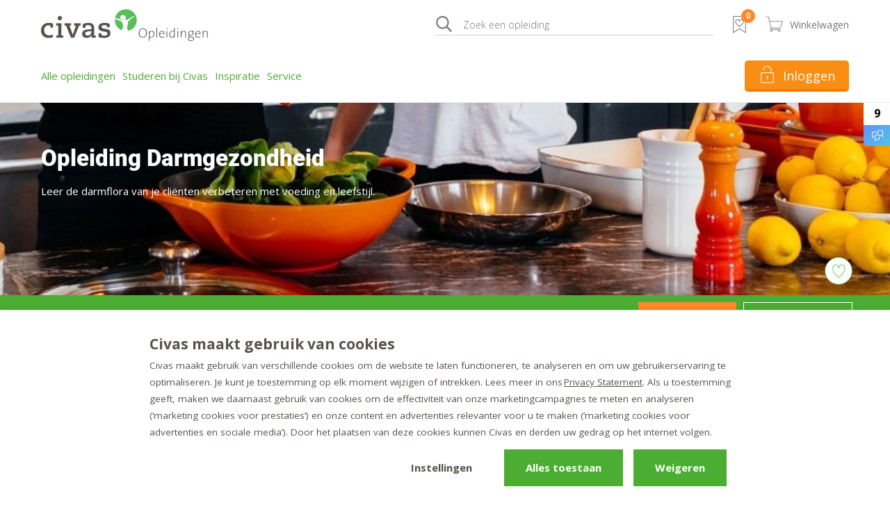

--- FILE ---
content_type: text/html; charset=utf-8
request_url: https://www.civas.be/alle-opleidingen/voeding-en-dieet/darmgezondheid/
body_size: 40635
content:

<!doctype html>

<head>
	<meta charset="utf-8">
	<title>Darmgezondheid  - Civas</title>
	<meta name="viewport" content="width=device-width, initial-scale=1, viewport-fit=cover">
	<meta name="format-detection" content="telephone=no">
	<meta http-equiv="X-UA-Compatible" content="IE=edge,chrome=1" />
	<meta name="author" content="TRES - tres.nl">

		<link rel="canonical" href="https://www.civas.be/alle-opleidingen/voeding-en-dieet/darmgezondheid/">

	<meta name="description" content="Volg de geaccrediteerde opleiding Darmgezondheid en leer hoe je de darmgezondheid en darmflora van je cli&#xEB;nten kunt bevorderen. Bekijk de gratis proefles." />

	<meta property="og:locale" content="nl_BE" />
	<meta property="og:site_name" content="Civas" />

    <meta property="og:title" content="Darmgezondheid  - Civas" />
    <meta property="og:description" content="Volg de geaccrediteerde opleiding Darmgezondheid en leer hoe je de darmgezondheid en darmflora van je cli&#xEB;nten kunt bevorderen. Bekijk de gratis proefles." />
    <meta property="og:type" content="website" />
	
			<meta property="og:url" content="https://www.civas.be/alle-opleidingen/voeding-en-dieet/darmgezondheid/" />
			<link rel="canonical" href="https://www.civas.be/alle-opleidingen/voeding-en-dieet/darmgezondheid/">
	
				<link rel="alternate" hreflang="nl-nl" href="https://www.civas.nl/alle-opleidingen/voeding-en-dieet/darmgezondheid/">
				<link rel="alternate" hreflang="nl-be" href="https://www.civas.be/alle-opleidingen/voeding-en-dieet/darmgezondheid/">

	<link rel="apple-touch-icon" sizes="180x180" href="/assets/favicons/apple-touch-icon.png">
	<link rel="icon" type="image/png" sizes="32x32" href="/assets/favicons/favicon-32x32.png">
	<link rel="icon" type="image/png" sizes="16x16" href="/assets/favicons/favicon-16x16.png">
	<link rel="manifest" href="/assets/favicons/site.webmanifest">
	<link rel="mask-icon" color="#5bbad5" href="/assets/favicons/safari-pinned-tab.svg">
	<meta name="apple-mobile-web-app-title" content="Civas">
	<meta name="application-name" content="Civas">
	<meta name="msapplication-TileColor" content="#ffffff">
	<meta name="theme-color" content="#ffffff">
	<meta name="google-site-verification" content="B_JIGBmTGlg28PXpuqTyW4TbSY_Zv0a0J02LTaGDw0Q" />

		<meta name="robots" content="System.String[]" />
		<meta name="google-site-verification" content="27-kL9WNdM3UoBTPrOmokRpT_kVZK5sVdns4vTCWhr8" />
		<meta name="facebook-domain-verification" content="lqvqgoktf6k945b8qjktmbd7mtz680" />

	<link rel="stylesheet" href="/assets/stylesheets/style.css?AFDE86E94B5C3EB3DFFE656037365063">
	
	<style>

		/* roboto-regular - latin-ext_latin */
		@font-face {
			font-display: swap;
			font-family: 'Roboto';
			font-style: normal;
			font-weight: 400;
			src: local(''), url('/assets/fonts/roboto-v29-latin-ext_latin-regular.woff2') format('woff2'), /* Chrome 26+, Opera 23+, Firefox 39+ */
			url('/assets/fonts/roboto-v29-latin-ext_latin-regular.woff') format('woff'); /* Chrome 6+, Firefox 3.6+, IE 9+, Safari 5.1+ */
		}
		/* roboto-italic - latin-ext_latin */
		@font-face {
			font-display: swap;
			font-family: 'Roboto';
			font-style: italic;
			font-weight: 400;
			src: local(''), url('/assets/fonts/roboto-v29-latin-ext_latin-italic.woff2') format('woff2'), /* Chrome 26+, Opera 23+, Firefox 39+ */
			url('/assets/fonts/roboto-v29-latin-ext_latin-italic.woff') format('woff'); /* Chrome 6+, Firefox 3.6+, IE 9+, Safari 5.1+ */
		}

		/* roboto-regular - latin-ext_latin */
		@font-face {
			font-display: swap;
			font-family: 'Roboto';
			font-style: normal;
			font-weight: 500;
			src: local(''), url('/assets/fonts/roboto-v30-latin_latin-ext-500.woff2') format('woff2'), /* Chrome 26+, Opera 23+, Firefox 39+ */
			url('/assets/fonts/roboto-v30-latin_latin-ext-500.woff') format('woff'); /* Chrome 6+, Firefox 3.6+, IE 9+, Safari 5.1+ */
		}
		/* roboto-italic - latin-ext_latin */
		@font-face {
			font-display: swap;
			font-family: 'Roboto';
			font-style: italic;
			font-weight: 500;
			src: local(''), url('/assets/fonts/roboto-v30-latin_latin-ext-500italic.woff2') format('woff2'), /* Chrome 26+, Opera 23+, Firefox 39+ */
			url('/assets/fonts/roboto-v30-latin_latin-ext-500italic.woff') format('woff'); /* Chrome 6+, Firefox 3.6+, IE 9+, Safari 5.1+ */
		}

		/* roboto-900 - latin-ext_latin */
		@font-face {
			font-display: swap;
			font-family: 'Roboto';
			font-style: normal;
			font-weight: 900;
			src: local(''), url('/assets/fonts/roboto-v30-latin_latin-ext-900.woff2') format('woff2'), /* Chrome 26+, Opera 23+, Firefox 39+ */
			url('/assets/fonts/roboto-v30-latin_latin-ext-900.woff') format('woff'); /* Chrome 6+, Firefox 3.6+, IE 9+, Safari 5.1+ */
		}
		/* roboto-900italic - latin-ext_latin */
		@font-face {
			font-display: swap;
			font-family: 'Roboto';
			font-style: italic;
			font-weight: 900;
			src: local(''), url('/assets/fonts/roboto-v30-latin_latin-ext-900italic.woff2') format('woff2'), /* Chrome 26+, Opera 23+, Firefox 39+ */
			url('/assets/fonts/roboto-v30-latin_latin-ext-900italic.woff') format('woff'); /* Chrome 6+, Firefox 3.6+, IE 9+, Safari 5.1+ */
		}
		/* roboto-700 - latin-ext_latin */
		@font-face {
			font-display: swap;
			font-family: 'Roboto';
			font-style: normal;
			font-weight: 700;
			src: local(''), url('/assets/fonts/roboto-v29-latin-ext_latin-700.woff2') format('woff2'), /* Chrome 26+, Opera 23+, Firefox 39+ */
			url('/assets/fonts/roboto-v29-latin-ext_latin-700.woff') format('woff'); /* Chrome 6+, Firefox 3.6+, IE 9+, Safari 5.1+ */
		}
		/* roboto-700italic - latin-ext_latin */
		@font-face {
			font-display: swap;
			font-family: 'Roboto';
			font-style: italic;
			font-weight: 700;
			src: local(''), url('/assets/fonts/roboto-v29-latin-ext_latin-700italic.woff2') format('woff2'), /* Chrome 26+, Opera 23+, Firefox 39+ */
			url('/assets/fonts/roboto-v29-latin-ext_latin-700italic.woff') format('woff'); /* Chrome 6+, Firefox 3.6+, IE 9+, Safari 5.1+ */
		}

		/* open-sans-regular - latin */
		@font-face {
			font-display: swap;
			font-family: 'Open Sans';
			font-style: normal;
			font-weight: 400;
			src: local(''), url('/assets/fonts/open-sans-v26-latin-ext_latin-regular.woff2') format('woff2'), /* Chrome 26+, Opera 23+, Firefox 39+ */
			url('/assets/fonts/open-sans-v26-latin-ext_latin-regular.woff') format('woff'); /* Chrome 6+, Firefox 3.6+, IE 9+, Safari 5.1+ */
		}
		/* open-sans-600 - latin */
		@font-face {
			font-display: swap;
			font-family: 'Open Sans';
			font-style: normal;
			font-weight: 600;
			src: local(''), url('/assets/fonts/open-sans-v26-latin-ext_latin-600.woff2') format('woff2'), /* Chrome 26+, Opera 23+, Firefox 39+ */
			url('/assets/fonts/open-sans-v26-latin-ext_latin-600.woff') format('woff'); /* Chrome 6+, Firefox 3.6+, IE 9+, Safari 5.1+ */
		}
		/* open-sans-700 - latin */
		@font-face {
			font-display: swap;
			font-family: 'Open Sans';
			font-style: normal;
			font-weight: 700;
			src: local(''), url('/assets/fonts/open-sans-v26-latin-ext_latin-700.woff2') format('woff2'), /* Chrome 26+, Opera 23+, Firefox 39+ */
			url('/assets/fonts/open-sans-v26-latin-ext_latin-700.woff') format('woff'); /* Chrome 6+, Firefox 3.6+, IE 9+, Safari 5.1+ */
		}
		/* open-sans-italic - latin */
		@font-face {
			font-display: swap;
			font-family: 'Open Sans';
			font-style: italic;
			font-weight: 400;
			src: local(''), url('/assets/fonts/open-sans-v26-latin-ext_latin-italic.woff2') format('woff2'), /* Chrome 26+, Opera 23+, Firefox 39+ */
			url('/assets/fonts/open-sans-v26-latin-ext_latin-italic.woff') format('woff'); /* Chrome 6+, Firefox 3.6+, IE 9+, Safari 5.1+ */
		}
		/* open-sans-600italic - latin */
		@font-face {
			font-display: swap;
			font-family: 'Open Sans';
			font-style: italic;
			font-weight: 600;
			src: local(''), url('/assets/fonts/open-sans-v26-latin-ext_latin-600italic.woff2') format('woff2'), /* Chrome 26+, Opera 23+, Firefox 39+ */
			url('/assets/fonts/open-sans-v26-latin-ext_latin-600italic.woff') format('woff'); /* Chrome 6+, Firefox 3.6+, IE 9+, Safari 5.1+ */
		}
		/* open-sans-700italic - latin */
		@font-face {
			font-display: swap;
			font-family: 'Open Sans';
			font-style: italic;
			font-weight: 700;
			src: local(''), url('/assets/fonts/open-sans-v26-latin-ext_latin-700italic.woff2') format('woff2'), /* Chrome 26+, Opera 23+, Firefox 39+ */
			url('/assets/fonts/open-sans-v26-latin-ext_latin-700italic.woff') format('woff'); /* Chrome 6+, Firefox 3.6+, IE 9+, Safari 5.1+ */
		}
	</style>

	<!-- Anti-flicker snippet (recommended)  -->
	<style>
		.async-hide {
			opacity: 0 !important
		}
	</style>
	<script>
		(function (a, s, y, n, c, h, i, d, e) {
			s.className += ' ' + y; h.start = 1 * new Date;
			h.end = i = function () { s.className = s.className.replace(RegExp(' ?' + y), '') };
			(a[n] = a[n] || []).hide = h; setTimeout(function () { i(); h.end = null }, c); h.timeout = c;
		})(window, document.documentElement, 'async-hide', 'dataLayer', 4000,
			{ 'GTM-THM9Q7': true });</script>

	<!-- Google Tag Manager -->
	<script data-cookieconsent="ignore">
		(function (w, d, s, l, i) {
			w[l] = w[l] || []; w[l].push({
				'gtm.start':
					new Date().getTime(), event: 'gtm.js'
			}); var f = d.getElementsByTagName(s)[0],
				j = d.createElement(s), dl = l != 'dataLayer' ? '&l=' + l : ''; j.async = true; j.src =
					'https://www.googletagmanager.com/gtm.js?id=' + i + dl; f.parentNode.insertBefore(j, f);
		})(window, document, 'script', 'dataLayer', 'GTM-THM9Q7');</script>
	<!-- End Google Tag Manager -->
		<script id="Cookiebot" data-culture="NL" data-cbid="cec7bb56-1eb2-4e60-9ac8-08c7023c5ca0" data-blockingmode="auto" type="text/javascript" src="https://consent.cookiebot.com/uc.js"></script>
	<!-- Google Tag Manager (noscript) -->
	<noscript>
		<iframe src="https://www.googletagmanager.com/ns.html?id=GTM-THM9Q7"
				height="0" width="0" style="display:none;visibility:hidden"></iframe>
	</noscript>
	<!-- End Google Tag Manager (noscript) -->
	<!-- Start VWO Async SmartCode -->
	<link rel="preconnect" href="https://dev.visualwebsiteoptimizer.com" />
	<script type='text/javascript' id='vwoCode'>
		window._vwo_code || (function () {
			var account_id = 764717,
				version = 2.0,
				settings_tolerance = 2000,
				hide_element = 'body',
				hide_element_style = 'opacity:0 !important;filter:alpha(opacity=0) !important;background:none !important',
				/* DO NOT EDIT BELOW THIS LINE */
				f = false, w = window, d = document, v = d.querySelector('#vwoCode'), cK = '_vwo_' + account_id + '_settings', cc = {}; try { var c = JSON.parse(localStorage.getItem('_vwo_' + account_id + '_config')); cc = c && typeof c === 'object' ? c : {} } catch (e) { } var stT = cc.stT === 'session' ? w.sessionStorage : w.localStorage; code = { use_existing_jquery: function () { return typeof use_existing_jquery !== 'undefined' ? use_existing_jquery : undefined }, library_tolerance: function () { return typeof library_tolerance !== 'undefined' ? library_tolerance : undefined }, settings_tolerance: function () { return cc.sT || settings_tolerance }, hide_element_style: function () { return '{' + (cc.hES || hide_element_style) + '}' }, hide_element: function () { return typeof cc.hE === 'string' ? cc.hE : hide_element }, getVersion: function () { return version }, finish: function () { if (!f) { f = true; var e = d.getElementById('_vis_opt_path_hides'); if (e) e.parentNode.removeChild(e) } }, finished: function () { return f }, load: function (e) { var t = this.getSettings(), n = d.createElement('script'), i = this; if (t) { n.textContent = t; d.getElementsByTagName('head')[0].appendChild(n); if (!w.VWO || VWO.caE) { stT.removeItem(cK); i.load(e) } } else { n.fetchPriority = 'high'; n.src = e; n.type = 'text/javascript'; n.onerror = function () { _vwo_code.finish() }; d.getElementsByTagName('head')[0].appendChild(n) } }, getSettings: function () { try { var e = stT.getItem(cK); if (!e) { return } e = JSON.parse(e); if (Date.now() > e.e) { stT.removeItem(cK); return } return e.s } catch (e) { return } }, init: function () { if (d.URL.indexOf('__vwo_disable__') > -1) return; var e = this.settings_tolerance(); w._vwo_settings_timer = setTimeout(function () { _vwo_code.finish(); stT.removeItem(cK) }, e); var t = d.currentScript, n = d.createElement('style'), i = this.hide_element(), r = t && !t.async && i ? i + this.hide_element_style() : '', c = d.getElementsByTagName('head')[0]; n.setAttribute('id', '_vis_opt_path_hides'); v && n.setAttribute('nonce', v.nonce); n.setAttribute('type', 'text/css'); if (n.styleSheet) n.styleSheet.cssText = r; else n.appendChild(d.createTextNode(r)); c.appendChild(n); this.load('https://dev.visualwebsiteoptimizer.com/j.php?a=' + account_id + '&u=' + encodeURIComponent(d.URL) + '&vn=' + version) } }; w._vwo_code = code; code.init();
		})();
	</script>

	<!-- Vue components -->
	<script type="module" src="/assets/apps/civas-favorite/assets/index.js?12F120F30E10F04C85563116C883A2E7"></script>
	<link rel="stylesheet" href="/assets/apps/civas-favorite/assets/index.css?12F120F30E10F04C85563116C883A2E7" />
	<script type="module" src="/assets/apps/civas-newsletter-signup/assets/index.js?504E590A13B28E5236955E3DE5621ED3"></script>

	<script>
		window.dataLayer = window.dataLayer || [];
	</script>
	<script defer src="/assets/scripts/ee.js"></script>
</head>

<body class="body body--detail">
	<input type="checkbox" id="categories" class="vcard-toggle hidden">
	<input type="checkbox" id="filters" class="vcard-toggle hidden">
	<input type="checkbox" id="popup-trigger" class="popup__trigger">
	<div class="site max-w-full overflow-hidden">

<div class="header header--fixed band header-fixed ">

	<div class="band__content">
		<div class="flex justify-between items-center ">
				<h2 class="mr-2 text-2xl text-white font-900">Opleiding Darmgezondheid</h2>
				<civas-favorite compact item-id="2841" item-price="" item-name="" class="button--detail-add-to-favorites ml-4"></civas-favorite>
		</div>
	</div>

</div>		<div class="band band--menu">
	<div class="py-5 band__content">
		<div class="flex items-center justify-between">
			<div class="flex items-center justify-between flex-grow lg:justify-start mr-2 lg:mr-8">

				<a href="/" class="icon order-1 fill-current inline-block logo icon--civas"><svg viewBox="0 0 480 93" xmlns="http://www.w3.org/2000/svg"><g fill="none"><path d="M304.5 69.6c0-8.2-4.3-13.1-11.4-13.1-6.6 0-12 4.8-12 13.6 0 7.8 3.7 13.1 11.4 13.1 6.5 0 12-4.8 12-13.6zm-2.2.5c0 7.2-4.5 11.4-9.5 11.4-6.4 0-9.5-5-9.5-11.9 0-7.2 4.4-11.4 9.5-11.4 5.9 0 9.5 4.4 9.5 11.9zm23.8 2.4c0-6.1-2.6-9.1-7.1-9.1-3.1 0-5.7 2-6.8 5l-.1-.1c.3-1.2.4-3.3.4-4.6h-2.2v29h2v-9.8c1.5.2 2.6.2 4.1.2 5.8 0 9.7-3.6 9.7-10.6zm-2.2.1c0 6.3-2.8 8.9-7.3 8.9-1.6 0-3-.2-4.2-.6v-7.3c0-3.4 2-8.6 6.4-8.6 3.5 0 5.1 3 5.1 7.6zm8 10.3h2V54.7h-2v28.2zM355.2 71c0-4-2.1-7.6-7.3-7.6-5.1 0-8.2 4.2-8.2 10 0 6.7 3 9.8 8.6 9.8 2.4 0 4.5-.4 6.3-1.1l-.5-1.8c-1.5.7-3.5 1.1-5.4 1.1-4.6 0-7-2.6-6.8-9.1h13.3V71zm-2.3-.4h-10.8c.5-3.5 2.7-5.6 5.7-5.6 3.2 0 5.2 2.3 5.1 5.6zm10.8-13.2c0-1-.7-1.6-1.5-1.6-.9 0-1.6.7-1.6 1.6 0 .9.7 1.5 1.6 1.5.8 0 1.5-.7 1.5-1.5zm-2.6 25.5h2V63.7h-2v19.2zm23.6 0V54.7h-2v9l-4-.2c-5.9 0-9.8 3.6-9.8 10.6 0 5.7 2.3 9.1 7.1 9.1 3.2 0 5.8-1.9 6.8-5l.1.1c-.3 1.3-.4 3.4-.4 4.6h2.2zm-2-10c0 3.6-2 8.7-6.4 8.7-3.6 0-5.2-3-5.2-7.6 0-6.2 2.8-8.9 7.3-8.9 1.3 0 2.8.2 4.2.5V73zM395 57.5c0-1-.7-1.6-1.5-1.6a1.6 1.6 0 000 3.1c.8 0 1.5-.7 1.5-1.5zM392.4 83h2V63.7h-2v19.2zm24.5 0V69.6c0-3.5-1.3-6.2-5.8-6.2-3.4 0-6 2-7 5l.3-4.7h-2.2v19.2h2v-9.1c0-5.1 2.7-8.8 6.5-8.8 3.3 0 4.2 2 4.2 5.4V83h2zm23.4 3.1c0-3.2-2.2-5.3-6.4-5.4l-4-.2c-2.4 0-3.6-.5-3.6-1.8 0-.7.5-1.5 1.6-2 .8.3 1.5.4 2.6.4 5.3 0 8-3.2 8-7 0-2-.9-3.7-2.2-4.7h3.8v-1.6h-6.6c-.9-.2-1.4-.3-2.3-.3-5 0-7.9 3.3-7.9 7.1 0 2.6 1 4.3 2.9 5.4-1.3.7-2 1.8-2 3a3 3 0 001.9 2.8c-2 1.2-3.5 3-3.5 5.5 0 3.7 3.2 5.8 8 5.8 5.6 0 9.7-3 9.7-7zm-4-15.8c0 3.3-2.1 5.1-5.5 5.1s-5.3-1.8-5.3-5c0-3 2-5.3 5.5-5.3 3.4 0 5.3 2 5.3 5.2zm1.9 16.1c0 2.9-2.6 5-7.3 5-3.5 0-6.2-1.6-6.2-4.4 0-1.8 1.3-3.3 3.2-4.6h1.3l4.2.2c3.2.1 4.8 1.5 4.8 3.8zM458.9 71c0-4-2-7.6-7.3-7.6-5.1 0-8.2 4.2-8.2 10 0 6.7 3 9.8 8.6 9.8 2.4 0 4.6-.4 6.3-1.1l-.4-1.8c-1.6.7-3.6 1.1-5.5 1.1-4.6 0-7-2.6-6.8-9.1H459V71zm-2.2-.4h-11c.6-3.5 2.8-5.6 5.8-5.6 3.3 0 5.2 2.3 5.2 5.6zM479.5 83V69.6c0-3.5-1.3-6.2-5.8-6.2-3.4 0-6 2-7 5l.3-4.7h-2.2v19.2h2v-9.1c0-5.1 2.7-8.8 6.6-8.8 3.2 0 4.1 2 4.1 5.4V83h2zM27 48c-1.3-.3-3.3-.7-5.4-.7C13.3 47.3 9 53.6 9 61.6c0 7.2 3.6 15 14.8 15 4 0 8.6-1.2 10.7-2.4L34 82c-1.7.7-6.2 2.2-11.5 2.2C5.7 84.2 0 73 0 62.4c0-12.8 8-22.2 22.6-22.2 6.4 0 10.2 1.4 12 2.2v11.9H27V48m17 28.6h5.5l.2-28.8h-6.4v-6.6h15.5l-.2 35.4h5.6v6.6H44v-6.6m10.2-56.5c3.5 0 6.3 2.8 6.3 6.2 0 3.5-2.8 6.3-6.3 6.3a6.2 6.2 0 01-6.2-6.3c0-3.4 2.8-6.2 6.2-6.2m17.5 27.7h-4.2v-6.6h18.8v6.6h-4.6l8.1 22.7c.6 1.7 1 3.4 1.4 5.1h.2c.4-1.7.6-3.5 1.2-5l8-22.8h-5.4v-6.6H114v6.6h-4.3L95.5 83.2H86L71.7 47.8m85.8 28.8h-4.8c0-6.8.3-13.5.3-20.3 0-10-4-16-16.4-16-9 0-14.4 2.7-16.6 3.7v10.4h8v-6a22 22 0 017.6-1.5c7.5 0 9.3 3.6 9.3 8.8v3.1l-8.6.5c-6.9.3-18.1 1.8-18.1 12.8 0 5.4 3.3 12 13.4 12 8.8 0 12.2-4.8 14-9.6h.1c-.4 2.8-.7 6-.7 8.7h12.5v-6.6zm-12.7-10.2c0 5.3-3.8 10.7-10.8 10.7-4.3 0-6.8-2.5-6.8-5.7 0-6.2 8.2-6.6 17.6-6.7v1.7zm44.7-13.2l-.1-5c-1.3-.7-3.3-1.3-6.9-1.3-4.2 0-8.5 1-8.5 5 0 3.3 2.8 4.2 5.4 4.7l10.2 2c4.8 1 10.2 3 10.2 11.6 0 11-9.5 14-18.8 14a46 46 0 01-15.3-2.5l-.2-11.4h8.1l.2 5.6c1.6.4 4.4 1.7 9 1.7 4.2 0 8.4-1.7 8.4-6 0-3.5-2.6-4.6-6-5.3l-6.7-1.2C172 64 165 61.5 165 53.5c0-9.9 8.6-13.3 17.8-13.3 6.9 0 12.1 2 14.7 2.8l.1 10.2h-8" fill="#59524B"></path><path d="M236 52.1c-.2-1.7-.6-7.9-2-11.8-.4-1.2-1-1.8-1.6-2.4 0 0-1.2-1.3-2.2-2.1a12.3 12.3 0 00-3.7-2l-3.5-1.2a132.8 132.8 0 01-10.4-3.7c-.2 1.2-.2 2.4-.2 3.6 0 13.2 8.1 24.4 19.6 29.1l.4-1.1c1.4-4 3.7-5.7 3.5-8.4m39.5-19.7a31.5 31.5 0 00-62.3-6.8c1.8.7 4 1.4 5.5 1.8l11.5 3.1c4 1 5.6 1.8 6 2 0 0 .5-.3 1-.3-1-1.3-1.9-2.3-2.3-2.6h-1.2c-1.7.3-5.5-1.7-6.5-2.5 1.7-1.4-1-5.4 3-7.2.6-2.1 6-4.4 7.4-2.1l-.2.2c.3 0 .7.2 1 .7.2.3.4.6.8.8l1.8-.6c.5 0 .7.9.5 1.2.1.3.3.6.7.6h.5c.2 0 .4.4.3.7l-.5.5s1-.7 1.1 0c0 .2-.3.4 0 .6.5.1.9.2 1 .8v.3a7 7 0 01-1.3 2.8c-.6.9-.7 2 .1 3.1l.2.2 1 1.1c.9 1.2 1.3 1.4 1.3 1.4s4.9-1.7 6.7-3c1.9-1.4 5-3.3 6.6-4.4 1-.6 2-1.2 2.4-1.7l1.3-1.1s-.3-.6.1-.8c.4-.2 1-.3 1.7-.2.7.1 2-.1 2-.1s.5.6-.5.9h-.8c.5.1.8.3 1.3.9l.3.3c1.2.5 3.2 1.2 2.6 1.6l-1.6-.4.2.2.3.3c.2.4-.2.4-.2.4l-1.4-1s.4.6 0 .8l-1-.9-1 .2c-.8 0-1.2.1-1.8.5-.9.7-2.8 3.2-4.7 4.6-3.2 2.2-4.4 3.8-6 5.6-1 1-2.2 1.5-2.6 2.3 2.3 3.6 0 6.5-.2 7.5-.4 1.7-.8 4.3-1.1 6.7-.5 4.6-.6 4.7.4 7.7.5 1.4.8 2.8.9 4.3a31.5 31.5 0 0025.7-31" fill="#59BD5A"></path></g></svg></a>

				<a href="#" class="lg:hidden order-0 button button--preset-4 js-toggle-menu mr-2">
					<span class="icon  icon--bars"><svg xmlns="http://www.w3.org/2000/svg" viewBox="0 0 448 512"><path d="M436 124H12c-6.627 0-12-5.373-12-12V80c0-6.627 5.373-12 12-12h424c6.627 0 12 5.373 12 12v32c0 6.627-5.373 12-12 12zm0 160H12c-6.627 0-12-5.373-12-12v-32c0-6.627 5.373-12 12-12h424c6.627 0 12 5.373 12 12v32c0 6.627-5.373 12-12 12zm0 160H12c-6.627 0-12-5.373-12-12v-32c0-6.627 5.373-12 12-12h424c6.627 0 12 5.373 12 12v32c0 6.627-5.373 12-12 12z"></path></svg></span>
					<span class="icon  icon--times"><svg xmlns="http://www.w3.org/2000/svg" viewBox="0 0 320 512"><path d="M207.6 256l107.72-107.72c6.23-6.23 6.23-16.34 0-22.58l-25.03-25.03c-6.23-6.23-16.34-6.23-22.58 0L160 208.4 52.28 100.68c-6.23-6.23-16.34-6.23-22.58 0L4.68 125.7c-6.23 6.23-6.23 16.34 0 22.58L112.4 256 4.68 363.72c-6.23 6.23-6.23 16.34 0 22.58l25.03 25.03c6.23 6.23 16.34 6.23 22.58 0L160 303.6l107.72 107.72c6.23 6.23 16.34 6.23 22.58 0l25.03-25.03c6.23-6.23 6.23-16.34 0-22.58L207.6 256z"></path></svg></span>
					<span>Menu</span>
				</a>
			</div>
				<div class="flex items-center justify-end flex-auto ml-auto text-sm text-grey-550">
					<form method="GET" action="/zoek-een-opleiding/" class="searchbox hidden pr-4 justify-end flex-auto lg:flex">
						<label class="relative text-550 text-right search-inline-wrapper">
							<div class="absolute left-0 top-0 h-full flex items-center">
								<span class="icon fill-current pb-1 inline-block mr-8 w-10 h-10 icon--search"><svg xmlns="http://www.w3.org/2000/svg" viewBox="0 0 512 512"><path d="M508.5 468.9L387.1 347.5c-2.3-2.3-5.3-3.5-8.5-3.5h-13.2c31.5-36.5 50.6-84 50.6-136C416 93.1 322.9 0 208 0S0 93.1 0 208s93.1 208 208 208c52 0 99.5-19.1 136-50.6v13.2c0 3.2 1.3 6.2 3.5 8.5l121.4 121.4c4.7 4.7 12.3 4.7 17 0l22.6-22.6c4.7-4.7 4.7-12.3 0-17zM208 368c-88.4 0-160-71.6-160-160S119.6 48 208 48s160 71.6 160 160-71.6 160-160 160z"></path></svg></span>
							</div>
							<input type="text" placeholder="Zoek een opleiding" class="search-inline" name="q" aria-label="Zoeken">
						</label>
					</form>

					<civas-favorites to="/favorieten/"></civas-favorites>
					<civas-shopping-cart to="/winkelwagen/"></civas-shopping-cart>
				</div>
		</div>
			<div class="block lg:hidden mobile-search">
				<form method="GET" action="/zoek-een-opleiding" class="">
					<div class="w-20 flex">
						<span class="icon fill-current inline-block w-8 h-8 icon--search">
							<svg xmlns="http://www.w3.org/2000/svg" viewBox="0 0 512 512"><path d="M508.5 468.9L387.1 347.5c-2.3-2.3-5.3-3.5-8.5-3.5h-13.2c31.5-36.5 50.6-84 50.6-136C416 93.1 322.9 0 208 0S0 93.1 0 208s93.1 208 208 208c52 0 99.5-19.1 136-50.6v13.2c0 3.2 1.3 6.2 3.5 8.5l121.4 121.4c4.7 4.7 12.3 4.7 17 0l22.6-22.6c4.7-4.7 4.7-12.3 0-17zM208 368c-88.4 0-160-71.6-160-160S119.6 48 208 48s160 71.6 160 160-71.6 160-160 160z"></path></svg>
						</span>
					</div>
					<input type="text" placeholder="Zoek een opleiding" class="interacted" name="q" aria-label="Zoeken">
				</form>
			</div>
	</div>
</div>

		



<div class="band band--navigation ">

	<div class="band__content">

		<div class="b-grid b-grid--navigation">
			<div class="col col--navigation">
				<nav class="navigation">
					<ul class="menu menu--preset-1">
		<li id="menu__item__588020b0-c17c-4520-9de1-968af3a6f86c" class="menu__item  has-submenu">
			<a href="/alle-opleidingen/" class="menu__link" >
				<span>Alle opleidingen</span>
			</a>
			<button class="js-menuitem-toggle"></button>

				<div class="menu menu--preset-2">
					<ul class="menu__list">
		<li class="menu__item has-submenu ">
			<a href="/alle-opleidingen/coaching-opleidingen/" target=_blank class="menu__link">
				<span class="icon fill-current inline-block w-8 h-8 mr-4">
<svg viewBox="0 0 28 25" xmlns="http://www.w3.org/2000/svg"><path d="M15.561 14.705c-.509-.184-1.031-.371-1.561-.567v-2.245c.396-.392 1.065-1.34 1.156-3.31.536-.25.886-.857.886-1.625 0-.658-.26-1.2-.672-1.498.379-.754.972-2.03.654-3.309C15.637.595 13.396.042 11.594.042c-1.597 0-3.538.434-4.23 1.613-.853-.04-1.292.307-1.52.601-.696.898-.295 2.445-.082 3.276.035.135.066.24.071.26v2.333c0 2.205 1.356 3.42 2.334 3.893v2.12c-.473.176-.955.35-1.435.522-3.042 1.096-5.668 2.042-6.15 3.496C.007 19.893 0 23.753 0 23.916c0 .323.261.584.583.584h21a.584.584 0 00.584-.583c0-.164-.007-4.024-.583-5.761-.484-1.459-2.928-2.338-6.023-3.451zM1.175 23.333c.024-1.132.121-3.621.514-4.811.304-.916 3.15-1.941 5.438-2.765.615-.222 1.234-.444 1.83-.67a.583.583 0 00.376-.546v-2.916a.589.589 0 00-.407-.557C8.846 11.043 7 10.42 7 8.125V5.79c0-.133-.036-.273-.107-.55-.13-.5-.472-1.825-.126-2.27.044-.057.29-.22.848-.108a.581.581 0 00.681-.432c.173-.697 1.591-1.224 3.298-1.224s3.126.527 3.299 1.224c.232.936-.328 2.04-.63 2.633-.17.334-.263.517-.263.727 0 .322.261.584.583.584.201 0 .292.341.292.583 0 .243-.091.583-.292.583a.584.584 0 00-.583.584c0 2.345-.891 3.004-.89 3.004a.581.581 0 00-.277.496v2.916c0 .243.15.461.378.546.663.25 1.32.487 1.956.716 2.46.885 5.006 1.8 5.31 2.72.393 1.188.491 3.678.515 4.811H1.175z"/><path d="M27.418 18.156c-.453-1.362-2.727-2.744-7.585-4.6v-1.079c.396-.393 1.066-1.341 1.157-3.31a1.39 1.39 0 00.568-.5 2.05 2.05 0 00.316-1.126c0-.667-.266-1.214-.687-1.51.375-.809.991-2.215.67-3.511-.201-.808-1.122-1.696-2.19-2.11-1.041-.403-2.082-.314-2.928.252a.583.583 0 10.647.97c.67-.445 1.382-.318 1.86-.134.823.32 1.397.973 1.48 1.303.237.951-.336 2.18-.642 2.839-.167.357-.25.536-.25.735a.58.58 0 00.583.583c.2 0 .291.342.291.583a.898.898 0 01-.121.479c-.064.097-.12.105-.17.105a.584.584 0 00-.584.583c0 2.345-.891 3.004-.89 3.004a.581.581 0 00-.276.496v1.75c0 .243.15.46.378.546 4.498 1.696 6.944 3.048 7.266 4.02.393 1.187.49 3.677.514 4.81H24.5a.584.584 0 000 1.166h2.917a.584.584 0 00.583-.583c0-.164-.007-4.024-.582-5.761z"/></svg>				</span>
				<span>Coaching opleidingen</span>
			</a>

				<button class="js-menuitem-toggle"></button>

			<div class="submenugrid">
		<div class="col">

					<div class="menu menu--preset-7">
						<span class="menu__title">Coaching opleidingen</span>

							<ul>
		<li class="menu__item"><a href="/alle-opleidingen/coaching-opleidingen/kindercoaching-opleidingen/"  class="menu__link ">Kindercoaching opleidingen</a></li>
		<li class="menu__item"><a href="/alle-opleidingen/coaching-opleidingen/lifecoaching-opleidingen/"  class="menu__link ">Lifecoaching opleidingen</a></li>
		<li class="menu__item"><a href="/alle-opleidingen/coaching-opleidingen/vitaliteitscoaching-opleidingen/"  class="menu__link ">Vitaliteitscoaching opleidingen</a></li>
		<li class="menu__item"><a href="/alle-opleidingen/coaching-opleidingen/loopbaancoaching-opleidingen/"  class="menu__link ">Loopbaancoaching opleidingen</a></li>
		<li class="menu__item"><a href="/alle-opleidingen/coaching-opleidingen/leefstijlcoach-opleidingen/"  class="menu__link ">leefstijlcoach-opleidingen</a></li>
		<li class="menu__item"><a href="/over-uw-studie/praktijkdagen/praktijkdagen-coaching/"  class="menu__link ">Praktijkdagen Coaching</a></li>
							</ul>

					</div>
		</div>
		<div class="col">

					<div class="menu menu--preset-7">
						<span class="menu__title">Top 5 coaching opleidingen</span>

							<ol>
		<li class="menu__item"><a href="/alle-opleidingen/coaching-opleidingen/kindercoach/"  class="menu__link "> Opleiding Kindercoach</a></li>
		<li class="menu__item"><a href="/alle-opleidingen/coaching-opleidingen/vitaliteitscoach/"  class="menu__link ">Opleiding Vitaliteitscoach</a></li>
		<li class="menu__item"><a href="/alle-opleidingen/coaching-opleidingen/coaching/"  class="menu__link ">Opleiding Coaching</a></li>
		<li class="menu__item"><a href="/alle-opleidingen/coaching-opleidingen/jongerencoach/"  class="menu__link ">Opleiding Jongerencoach</a></li>
		<li class="menu__item"><a href="/studies/coaching-bij-autisme/"  class="menu__link ">Opleiding Coaching bij Autisme</a></li>
							</ol>

							<a href="/alle-opleidingen/coaching-opleidingen/" class="menu__more-link">Alle coaching opleidingen</a>
					</div>
		<div class="menu--review">
			<div class="menu--review-logo">
					<img src="/media/ypclmjvg/ontwerp-zonder-titel-19.png?width=50&amp;height=50&amp;v=1db24689f459da0" alt="Onze studenten beoordelen ons met een 9,1">
			</div>
			<div class="menu--review-content">
				<b>Onze studenten beoordelen ons met een 9,1</b>
				<div class="menu--review-rating">
							<svg xmlns="http://www.w3.org/2000/svg" viewBox="0 0 576 512"><path fill="#fda409" d="M316.9 18C311.6 7 300.4 0 288.1 0s-23.4 7-28.8 18L195 150.3 51.4 171.5c-12 1.8-22 10.2-25.7 21.7s-.7 24.2 7.9 32.7L137.8 329 113.2 474.7c-2 12 3 24.2 12.9 31.3s23 8 33.8 2.3l128.3-68.5 128.3 68.5c10.8 5.7 23.9 4.9 33.8-2.3s14.9-19.3 12.9-31.3L438.5 329 542.7 225.9c8.6-8.5 11.7-21.2 7.9-32.7s-13.7-19.9-25.7-21.7L381.2 150.3 316.9 18z"></path></svg>
							<svg xmlns="http://www.w3.org/2000/svg" viewBox="0 0 576 512"><path fill="#fda409" d="M316.9 18C311.6 7 300.4 0 288.1 0s-23.4 7-28.8 18L195 150.3 51.4 171.5c-12 1.8-22 10.2-25.7 21.7s-.7 24.2 7.9 32.7L137.8 329 113.2 474.7c-2 12 3 24.2 12.9 31.3s23 8 33.8 2.3l128.3-68.5 128.3 68.5c10.8 5.7 23.9 4.9 33.8-2.3s14.9-19.3 12.9-31.3L438.5 329 542.7 225.9c8.6-8.5 11.7-21.2 7.9-32.7s-13.7-19.9-25.7-21.7L381.2 150.3 316.9 18z"></path></svg>
							<svg xmlns="http://www.w3.org/2000/svg" viewBox="0 0 576 512"><path fill="#fda409" d="M316.9 18C311.6 7 300.4 0 288.1 0s-23.4 7-28.8 18L195 150.3 51.4 171.5c-12 1.8-22 10.2-25.7 21.7s-.7 24.2 7.9 32.7L137.8 329 113.2 474.7c-2 12 3 24.2 12.9 31.3s23 8 33.8 2.3l128.3-68.5 128.3 68.5c10.8 5.7 23.9 4.9 33.8-2.3s14.9-19.3 12.9-31.3L438.5 329 542.7 225.9c8.6-8.5 11.7-21.2 7.9-32.7s-13.7-19.9-25.7-21.7L381.2 150.3 316.9 18z"></path></svg>
							<svg xmlns="http://www.w3.org/2000/svg" viewBox="0 0 576 512"><path fill="#fda409" d="M316.9 18C311.6 7 300.4 0 288.1 0s-23.4 7-28.8 18L195 150.3 51.4 171.5c-12 1.8-22 10.2-25.7 21.7s-.7 24.2 7.9 32.7L137.8 329 113.2 474.7c-2 12 3 24.2 12.9 31.3s23 8 33.8 2.3l128.3-68.5 128.3 68.5c10.8 5.7 23.9 4.9 33.8-2.3s14.9-19.3 12.9-31.3L438.5 329 542.7 225.9c8.6-8.5 11.7-21.2 7.9-32.7s-13.7-19.9-25.7-21.7L381.2 150.3 316.9 18z"></path></svg>
							<svg xmlns="http://www.w3.org/2000/svg" viewBox="0 0 640 512"><path fill="#fda409" d="M320 376.4l.1-.1 26.4 14.1 85.2 45.5-16.5-97.6-4.8-28.7 20.7-20.5 70.1-69.3-96.1-14.2-29.3-4.3-12.9-26.6L320.1 86.9l-.1 .3V376.4zm175.1 98.3c2 12-3 24.2-12.9 31.3s-23 8-33.8 2.3L320.1 439.8 191.8 508.3C181 514 167.9 513.1 158 506s-14.9-19.3-12.9-31.3L169.8 329 65.6 225.9c-8.6-8.5-11.7-21.2-7.9-32.7s13.7-19.9 25.7-21.7L227 150.3 291.4 18c5.4-11 16.5-18 28.8-18s23.4 7 28.8 18l64.3 132.3 143.6 21.2c12 1.8 22 10.2 25.7 21.7s.7 24.2-7.9 32.7L470.5 329l24.6 145.7z"></path></svg>
				</div>
				<span></span>
			</div>
		</div>
		</div>
			</div>
		</li>
		<li class="menu__item has-submenu ">
			<a href="/alle-opleidingen/voeding-en-dieet/"  class="menu__link">
				<span class="icon fill-current inline-block w-8 h-8 mr-4">
<svg viewBox="0 0 18 28" xmlns="http://www.w3.org/2000/svg"><path d="M16.3 0h.3c.3 0 .6.3.6.6v26.8a.6.6 0 01-1.2 0v-8.7h-3a.6.6 0 01-.5-.6c0-7.2 1.4-17.4 3.8-18zM16 17.6V2c-1 2-2.3 7.7-2.3 15.5H16zM8.4 0c-.3 0-.6.3-.6.6v5.8a3 3 0 01-2.3 2.9V.6a.6.6 0 00-1.2 0v8.7A3 3 0 012 6.4V.6A.6.6 0 00.8.6v5.8a4 4 0 003.5 4v17a.6.6 0 001.2 0v-17a4 4 0 003.5-4V.6c0-.3-.3-.6-.6-.6z"/></svg>				</span>
				<span>Voeding en dieet opleidingen</span>
			</a>

				<button class="js-menuitem-toggle"></button>

			<div class="submenugrid">
		<div class="col">

					<div class="menu menu--preset-7">
						<span class="menu__title">Voeding en dieet opleidingen</span>

							<ul>
		<li class="menu__item"><a href="/alle-opleidingen/voeding-en-dieet/reguliere-voedingsopleidingen/"  class="menu__link ">Reguliere voeding opleidingen</a></li>
		<li class="menu__item"><a href="/alle-opleidingen/voeding-en-dieet/natuurvoeding-opleidingen/"  class="menu__link ">Natuurvoeding opleidingen</a></li>
		<li class="menu__item"><a href="/alle-opleidingen/voeding-en-dieet/coachings-en-gesprekstechnieken/"  class="menu__link ">Coaching- en gesprekstechnieken</a></li>
		<li class="menu__item"><a href="/alle-opleidingen/voeding-en-dieet/start-je-eigen-praktijk/"  class="menu__link ">Start je eigen praktijk</a></li>
							</ul>

					</div>
		</div>
		<div class="col">

					<div class="menu menu--preset-7">
						<span class="menu__title">Top 5 voeding en dieet opleidingen</span>

							<ol>
		<li class="menu__item"><a href="/alle-opleidingen/voeding-en-dieet/orthomoleculair-therapeut/"  class="menu__link ">Studiepakket Orthomoleculair therapeut</a></li>
		<li class="menu__item"><a href="/alle-opleidingen/voeding-en-dieet/orthomoleculaire-voeding/"  class="menu__link ">Opleiding Orthomoleculaire voeding</a></li>
		<li class="menu__item"><a href="/alle-opleidingen/voeding-en-dieet/voedingsdeskundige/"  class="menu__link ">Opleiding Voedingsdeskundige</a></li>
		<li class="menu__item"><a href="/alle-opleidingen/voeding-en-dieet/sportvoedingsdeskundige/"  class="menu__link ">Opleiding Sportvoedingsdeskundige</a></li>
		<li class="menu__item"><a href="/alle-opleidingen/voeding-en-dieet/plantaardige-voedingsdeskundige/"  class="menu__link ">Studiepakket Plantaardige voedingsdeskundige</a></li>
							</ol>

							<a href="/alle-opleidingen/voeding-en-dieet/" class="menu__more-link">Alle voeding &amp; dieet opleidingen</a>
					</div>
		<div class="menu--review">
			<div class="menu--review-logo">
					<img src="/media/ypclmjvg/ontwerp-zonder-titel-19.png?width=50&amp;height=50&amp;v=1db24689f459da0" alt="Onze studenten beoordelen ons met een 9,1">
			</div>
			<div class="menu--review-content">
				<b>Onze studenten beoordelen ons met een 9,1</b>
				<div class="menu--review-rating">
							<svg xmlns="http://www.w3.org/2000/svg" viewBox="0 0 576 512"><path fill="#fda409" d="M316.9 18C311.6 7 300.4 0 288.1 0s-23.4 7-28.8 18L195 150.3 51.4 171.5c-12 1.8-22 10.2-25.7 21.7s-.7 24.2 7.9 32.7L137.8 329 113.2 474.7c-2 12 3 24.2 12.9 31.3s23 8 33.8 2.3l128.3-68.5 128.3 68.5c10.8 5.7 23.9 4.9 33.8-2.3s14.9-19.3 12.9-31.3L438.5 329 542.7 225.9c8.6-8.5 11.7-21.2 7.9-32.7s-13.7-19.9-25.7-21.7L381.2 150.3 316.9 18z"></path></svg>
							<svg xmlns="http://www.w3.org/2000/svg" viewBox="0 0 576 512"><path fill="#fda409" d="M316.9 18C311.6 7 300.4 0 288.1 0s-23.4 7-28.8 18L195 150.3 51.4 171.5c-12 1.8-22 10.2-25.7 21.7s-.7 24.2 7.9 32.7L137.8 329 113.2 474.7c-2 12 3 24.2 12.9 31.3s23 8 33.8 2.3l128.3-68.5 128.3 68.5c10.8 5.7 23.9 4.9 33.8-2.3s14.9-19.3 12.9-31.3L438.5 329 542.7 225.9c8.6-8.5 11.7-21.2 7.9-32.7s-13.7-19.9-25.7-21.7L381.2 150.3 316.9 18z"></path></svg>
							<svg xmlns="http://www.w3.org/2000/svg" viewBox="0 0 576 512"><path fill="#fda409" d="M316.9 18C311.6 7 300.4 0 288.1 0s-23.4 7-28.8 18L195 150.3 51.4 171.5c-12 1.8-22 10.2-25.7 21.7s-.7 24.2 7.9 32.7L137.8 329 113.2 474.7c-2 12 3 24.2 12.9 31.3s23 8 33.8 2.3l128.3-68.5 128.3 68.5c10.8 5.7 23.9 4.9 33.8-2.3s14.9-19.3 12.9-31.3L438.5 329 542.7 225.9c8.6-8.5 11.7-21.2 7.9-32.7s-13.7-19.9-25.7-21.7L381.2 150.3 316.9 18z"></path></svg>
							<svg xmlns="http://www.w3.org/2000/svg" viewBox="0 0 576 512"><path fill="#fda409" d="M316.9 18C311.6 7 300.4 0 288.1 0s-23.4 7-28.8 18L195 150.3 51.4 171.5c-12 1.8-22 10.2-25.7 21.7s-.7 24.2 7.9 32.7L137.8 329 113.2 474.7c-2 12 3 24.2 12.9 31.3s23 8 33.8 2.3l128.3-68.5 128.3 68.5c10.8 5.7 23.9 4.9 33.8-2.3s14.9-19.3 12.9-31.3L438.5 329 542.7 225.9c8.6-8.5 11.7-21.2 7.9-32.7s-13.7-19.9-25.7-21.7L381.2 150.3 316.9 18z"></path></svg>
							<svg xmlns="http://www.w3.org/2000/svg" viewBox="0 0 640 512"><path fill="#fda409" d="M320 376.4l.1-.1 26.4 14.1 85.2 45.5-16.5-97.6-4.8-28.7 20.7-20.5 70.1-69.3-96.1-14.2-29.3-4.3-12.9-26.6L320.1 86.9l-.1 .3V376.4zm175.1 98.3c2 12-3 24.2-12.9 31.3s-23 8-33.8 2.3L320.1 439.8 191.8 508.3C181 514 167.9 513.1 158 506s-14.9-19.3-12.9-31.3L169.8 329 65.6 225.9c-8.6-8.5-11.7-21.2-7.9-32.7s13.7-19.9 25.7-21.7L227 150.3 291.4 18c5.4-11 16.5-18 28.8-18s23.4 7 28.8 18l64.3 132.3 143.6 21.2c12 1.8 22 10.2 25.7 21.7s.7 24.2-7.9 32.7L470.5 329l24.6 145.7z"></path></svg>
				</div>
				<span></span>
			</div>
		</div>
		</div>
			</div>
		</li>
		<li class="menu__item has-submenu ">
			<a href="/alle-opleidingen/psychologie-en-pedagogiek/"  class="menu__link">
				<span class="icon fill-current inline-block w-8 h-8 mr-4">
<svg viewBox="0 0 25 27" xmlns="http://www.w3.org/2000/svg"><g fill="none" fill-rule="evenodd"><g fill="currentColor" fill-rule="nonzero"><path d="M22.946 11.088c-.337-.59-.798-1.398-.812-1.633C22.134 3.536 16.665 0 11.375 0 5.067 0 .125 4.973.125 11.32c0 4.05 1.513 7.06 4.5 8.953v6.165c0 .31.252.562.563.562h11.25c.31 0 .562-.252.562-.563v-3.35c1.955-.021 3.151-.235 4.018-1.103.94-.94 1.075-3.758 1.083-5.094.342.005.771.008 1.143-.008a1.4 1.4 0 001.083-.584c.224-.318.207-.61.218-.992.091-1.256-.807-2.829-1.6-4.218zm.46 4.565a.289.289 0 01-.21.105c-.703.026-1.634-.008-1.64-.008a.527.527 0 00-.416.16.567.567 0 00-.168.415c.037 1.67-.17 4.284-.75 4.863-.599.6-1.538.79-3.782.775a.563.563 0 00-.565.563v3.349H5.75v-5.918a.56.56 0 00-.276-.483C2.671 17.812 1.25 15.068 1.25 11.32c0-5.716 4.447-10.195 10.125-10.195 4.735 0 9.633 3.117 9.633 8.332 0 .486.347 1.116.96 2.189.641 1.125 1.521 2.664 1.456 3.577-.005.077-.01.405-.018.43z"/><path d="M14.585 5.706c-1.057-.126-2.385.295-3.21 1.728-.825-1.433-2.16-1.854-3.21-1.728-1.479.177-2.977 1.476-2.977 3.615 0 3.196 5.259 7.076 5.859 7.507a.558.558 0 00.656 0c.6-.431 5.86-4.312 5.86-7.507 0-2.139-1.499-3.438-2.978-3.615zm-3.21 9.965c-1.67-1.269-5.063-4.276-5.063-6.35 0-1.483 1-2.38 1.987-2.498.076-.009.153-.013.232-.013.88 0 1.884.596 2.298 2.3.122.503.971.503 1.094 0 .45-1.855 1.596-2.4 2.53-2.287.986.118 1.985 1.015 1.985 2.498 0 2.074-3.392 5.081-5.063 6.35z"/></g><path d="M-1 0h27v27H-1z"/></g></svg>				</span>
				<span>Psychologie en pedagogiek opleidingen</span>
			</a>

				<button class="js-menuitem-toggle"></button>

			<div class="submenugrid">
		<div class="col">

					<div class="menu menu--preset-7">
						<span class="menu__title">Psychologie en pedagogiek opleidingen</span>

							<ul>
		<li class="menu__item"><a href="/alle-opleidingen/psychologie-en-pedagogiek/psychologie-opleidingen/"  class="menu__link ">Psychologie opleidingen</a></li>
		<li class="menu__item"><a href="/alle-opleidingen/psychologie-en-pedagogiek/pedagogiek-opleidingen/"  class="menu__link ">Pedagogiek opleidingen</a></li>
		<li class="menu__item"><a href="/alle-opleidingen/voeding-en-dieet/start-je-eigen-praktijk/"  class="menu__link ">Start je eigen praktijk</a></li>
							</ul>

					</div>
		</div>
		<div class="col">

					<div class="menu menu--preset-7">
						<span class="menu__title">Top 5 psychologie en pedagogiek opleidingen</span>

							<ol>
		<li class="menu__item"><a href="/alle-opleidingen/coaching-opleidingen/klinische-psychologie-i-ii/"  class="menu__link ">Studiepakket Klinische psychologie I &amp; II</a></li>
		<li class="menu__item"><a href="/alle-opleidingen/coaching-opleidingen/acceptance-and-commitment-therapy/"  class="menu__link ">Opleiding Acceptance &amp; commitment therapie (ACT)</a></li>
		<li class="menu__item"><a href="/alle-opleidingen/coaching-opleidingen/creatieve-therapie/"  class="menu__link ">Cursus Creatieve therapie</a></li>
		<li class="menu__item"><a href="/alle-opleidingen/coaching-opleidingen/cognitieve-gedragstherapie/"  class="menu__link ">Opleiding Cognitieve gedragstherapie</a></li>
		<li class="menu__item"><a href="/alle-opleidingen/coaching-opleidingen/positieve-psychologie/"  class="menu__link ">Opleiding Positieve psychologie</a></li>
							</ol>

							<a href="/alle-opleidingen/psychologie-en-pedagogiek/" class="menu__more-link">Alle psychologie en pedagogiek opleidingen</a>
					</div>
		<div class="menu--review">
			<div class="menu--review-logo">
					<img src="/media/ypclmjvg/ontwerp-zonder-titel-19.png?width=50&amp;height=50&amp;v=1db24689f459da0" alt="Onze studenten beoordelen ons met een 9,1">
			</div>
			<div class="menu--review-content">
				<b>Onze studenten beoordelen ons met een 9,1</b>
				<div class="menu--review-rating">
							<svg xmlns="http://www.w3.org/2000/svg" viewBox="0 0 576 512"><path fill="#fda409" d="M316.9 18C311.6 7 300.4 0 288.1 0s-23.4 7-28.8 18L195 150.3 51.4 171.5c-12 1.8-22 10.2-25.7 21.7s-.7 24.2 7.9 32.7L137.8 329 113.2 474.7c-2 12 3 24.2 12.9 31.3s23 8 33.8 2.3l128.3-68.5 128.3 68.5c10.8 5.7 23.9 4.9 33.8-2.3s14.9-19.3 12.9-31.3L438.5 329 542.7 225.9c8.6-8.5 11.7-21.2 7.9-32.7s-13.7-19.9-25.7-21.7L381.2 150.3 316.9 18z"></path></svg>
							<svg xmlns="http://www.w3.org/2000/svg" viewBox="0 0 576 512"><path fill="#fda409" d="M316.9 18C311.6 7 300.4 0 288.1 0s-23.4 7-28.8 18L195 150.3 51.4 171.5c-12 1.8-22 10.2-25.7 21.7s-.7 24.2 7.9 32.7L137.8 329 113.2 474.7c-2 12 3 24.2 12.9 31.3s23 8 33.8 2.3l128.3-68.5 128.3 68.5c10.8 5.7 23.9 4.9 33.8-2.3s14.9-19.3 12.9-31.3L438.5 329 542.7 225.9c8.6-8.5 11.7-21.2 7.9-32.7s-13.7-19.9-25.7-21.7L381.2 150.3 316.9 18z"></path></svg>
							<svg xmlns="http://www.w3.org/2000/svg" viewBox="0 0 576 512"><path fill="#fda409" d="M316.9 18C311.6 7 300.4 0 288.1 0s-23.4 7-28.8 18L195 150.3 51.4 171.5c-12 1.8-22 10.2-25.7 21.7s-.7 24.2 7.9 32.7L137.8 329 113.2 474.7c-2 12 3 24.2 12.9 31.3s23 8 33.8 2.3l128.3-68.5 128.3 68.5c10.8 5.7 23.9 4.9 33.8-2.3s14.9-19.3 12.9-31.3L438.5 329 542.7 225.9c8.6-8.5 11.7-21.2 7.9-32.7s-13.7-19.9-25.7-21.7L381.2 150.3 316.9 18z"></path></svg>
							<svg xmlns="http://www.w3.org/2000/svg" viewBox="0 0 576 512"><path fill="#fda409" d="M316.9 18C311.6 7 300.4 0 288.1 0s-23.4 7-28.8 18L195 150.3 51.4 171.5c-12 1.8-22 10.2-25.7 21.7s-.7 24.2 7.9 32.7L137.8 329 113.2 474.7c-2 12 3 24.2 12.9 31.3s23 8 33.8 2.3l128.3-68.5 128.3 68.5c10.8 5.7 23.9 4.9 33.8-2.3s14.9-19.3 12.9-31.3L438.5 329 542.7 225.9c8.6-8.5 11.7-21.2 7.9-32.7s-13.7-19.9-25.7-21.7L381.2 150.3 316.9 18z"></path></svg>
							<svg xmlns="http://www.w3.org/2000/svg" viewBox="0 0 640 512"><path fill="#fda409" d="M320 376.4l.1-.1 26.4 14.1 85.2 45.5-16.5-97.6-4.8-28.7 20.7-20.5 70.1-69.3-96.1-14.2-29.3-4.3-12.9-26.6L320.1 86.9l-.1 .3V376.4zm175.1 98.3c2 12-3 24.2-12.9 31.3s-23 8-33.8 2.3L320.1 439.8 191.8 508.3C181 514 167.9 513.1 158 506s-14.9-19.3-12.9-31.3L169.8 329 65.6 225.9c-8.6-8.5-11.7-21.2-7.9-32.7s13.7-19.9 25.7-21.7L227 150.3 291.4 18c5.4-11 16.5-18 28.8-18s23.4 7 28.8 18l64.3 132.3 143.6 21.2c12 1.8 22 10.2 25.7 21.7s.7 24.2-7.9 32.7L470.5 329l24.6 145.7z"></path></svg>
				</div>
				<span></span>
			</div>
		</div>
		</div>
			</div>
		</li>
		<li class="menu__item has-submenu ">
			<a href="/alle-opleidingen/complementaire-zorg/"  class="menu__link">
				<span class="icon fill-current inline-block w-8 h-8 mr-4">
<svg viewBox="0 0 23 27" xmlns="http://www.w3.org/2000/svg"><g fill="none" fill-rule="evenodd"><path d="M17.493 17.007c1.002 0 2.102-.553 3.017-1.519 1.518-1.6 2.382-6.052 1.218-8.588a.56.56 0 00-.376-.31.571.571 0 00-.478.095c-1.145.865-2.247 1.15-3.312 1.426-.948.245-1.928.497-2.89 1.14-1.098.732-1.73 1.737-1.733 2.755 0 .623.245 1.51 1.31 2.38-.75.98-1.33 1.964-1.72 2.733a29.012 29.012 0 00-2.482-5.514c1.312-.719 2.099-1.612 2.343-2.662.292-1.26-.201-2.656-1.466-4.144-1.182-1.395-2.775-1.872-4.462-2.381-1.495-.449-3.04-.914-4.405-2.07a.566.566 0 00-.864.168c-1.767 3.339-.937 9.42.995 11.696 1.293 1.526 2.7 2.366 3.96 2.366 1.22 0 2.244-.726 3.053-2.15 1.426 2.522 2.161 4.708 2.468 5.766H7.625a.563.563 0 00-.535.742l2.258 6.775c.077.23.292.386.535.386h5.645a.565.565 0 00.535-.386l2.258-6.775a.566.566 0 00-.535-.742h-4.521a17.92 17.92 0 011.66-2.82c.803 1.317 1.807 1.633 2.568 1.633zm-2.371 7.96H10.29l-1.882-5.644h8.594l-1.881 5.645zM14.07 12.01c0-.628.461-1.308 1.229-1.82.803-.537 1.65-.754 2.545-.986.94-.244 1.988-.514 3.086-1.19.589 2.18-.122 5.521-1.24 6.7-.692.73-1.514 1.165-2.198 1.165-.73 0-1.327-.516-1.798-1.477.77-.882 1.691-1.701 2.77-2.24a.565.565 0 00-.504-1.01c-1.173.586-2.162 1.445-2.99 2.367-.465-.377-.903-.89-.9-1.51zm-7.922 1.44c-.909 0-2.038-.717-3.099-1.966C1.481 9.635.739 4.7 1.911 1.664 3.3 2.647 4.797 3.097 6.137 3.5c1.588.478 2.96.891 3.927 2.03.7.827 1.484 2.045 1.226 3.16-.17.734-.809 1.382-1.847 1.941C8.255 8.756 6.72 6.782 4.694 4.96a.565.565 0 00-.755.839c1.94 1.748 3.438 3.667 4.581 5.485-.656 1.434-1.453 2.165-2.372 2.165z" fill="currentColor" fill-rule="nonzero"/><path d="M-2-1h27.097v27.097H-2z"/></g></svg>				</span>
				<span>Complementaire zorg opleidingen</span>
			</a>

				<button class="js-menuitem-toggle"></button>

			<div class="submenugrid">
		<div class="col">

					<div class="menu menu--preset-7">
						<span class="menu__title">Complementaire zorg opleidingen</span>

							<ul>
		<li class="menu__item"><a href="/alle-opleidingen/complementaire-zorg/natuurgeneeswijzen/"  class="menu__link ">Natuurgeneeswijzen</a></li>
		<li class="menu__item"><a href="/alle-opleidingen/complementaire-zorg/complementaire-therapieen/"  class="menu__link ">Complementaire therapie&#xEB;n</a></li>
		<li class="menu__item"><a href="/alle-opleidingen/voeding-en-dieet/start-je-eigen-praktijk/"  class="menu__link ">Start je eigen praktijk</a></li>
							</ul>

					</div>
		</div>
		<div class="col">

					<div class="menu menu--preset-7">
						<span class="menu__title">Top 5 opleidingen</span>

							<ol>
		<li class="menu__item"><a href="/alle-opleidingen/complementaire-zorg/holistisch-therapeut/"  class="menu__link ">Studiepakket Holistisch therapeut</a></li>
		<li class="menu__item"><a href="/alle-opleidingen/voeding-en-dieet/natuurvoeding-en-kruidenleer/"  class="menu__link "> Studiepakket Natuurvoeding en kruidenleer</a></li>
		<li class="menu__item"><a href="/alle-opleidingen/complementaire-zorg/energetisch-therapeut/"  class="menu__link ">Studiepakket Energetisch therapeut</a></li>
		<li class="menu__item"><a href="/alle-opleidingen/complementaire-zorg/kruidengeneeskunde/"  class="menu__link ">Opleiding Kruidengeneeskunde</a></li>
		<li class="menu__item"><a href="/alle-opleidingen/complementaire-zorg/hypnotherapie-en-regressie/"  class="menu__link ">Opleiding Hypnotherapie en regressie</a></li>
							</ol>

							<a href="/alle-opleidingen/complementaire-zorg/" class="menu__more-link">Alle complementaire zorgopleidingen</a>
					</div>
		<div class="menu--review">
			<div class="menu--review-logo">
					<img src="/media/ypclmjvg/ontwerp-zonder-titel-19.png?width=50&amp;height=50&amp;v=1db24689f459da0" alt="Onze studenten beoordelen ons met een 9,1">
			</div>
			<div class="menu--review-content">
				<b>Onze studenten beoordelen ons met een 9,1</b>
				<div class="menu--review-rating">
							<svg xmlns="http://www.w3.org/2000/svg" viewBox="0 0 576 512"><path fill="#fda409" d="M316.9 18C311.6 7 300.4 0 288.1 0s-23.4 7-28.8 18L195 150.3 51.4 171.5c-12 1.8-22 10.2-25.7 21.7s-.7 24.2 7.9 32.7L137.8 329 113.2 474.7c-2 12 3 24.2 12.9 31.3s23 8 33.8 2.3l128.3-68.5 128.3 68.5c10.8 5.7 23.9 4.9 33.8-2.3s14.9-19.3 12.9-31.3L438.5 329 542.7 225.9c8.6-8.5 11.7-21.2 7.9-32.7s-13.7-19.9-25.7-21.7L381.2 150.3 316.9 18z"></path></svg>
							<svg xmlns="http://www.w3.org/2000/svg" viewBox="0 0 576 512"><path fill="#fda409" d="M316.9 18C311.6 7 300.4 0 288.1 0s-23.4 7-28.8 18L195 150.3 51.4 171.5c-12 1.8-22 10.2-25.7 21.7s-.7 24.2 7.9 32.7L137.8 329 113.2 474.7c-2 12 3 24.2 12.9 31.3s23 8 33.8 2.3l128.3-68.5 128.3 68.5c10.8 5.7 23.9 4.9 33.8-2.3s14.9-19.3 12.9-31.3L438.5 329 542.7 225.9c8.6-8.5 11.7-21.2 7.9-32.7s-13.7-19.9-25.7-21.7L381.2 150.3 316.9 18z"></path></svg>
							<svg xmlns="http://www.w3.org/2000/svg" viewBox="0 0 576 512"><path fill="#fda409" d="M316.9 18C311.6 7 300.4 0 288.1 0s-23.4 7-28.8 18L195 150.3 51.4 171.5c-12 1.8-22 10.2-25.7 21.7s-.7 24.2 7.9 32.7L137.8 329 113.2 474.7c-2 12 3 24.2 12.9 31.3s23 8 33.8 2.3l128.3-68.5 128.3 68.5c10.8 5.7 23.9 4.9 33.8-2.3s14.9-19.3 12.9-31.3L438.5 329 542.7 225.9c8.6-8.5 11.7-21.2 7.9-32.7s-13.7-19.9-25.7-21.7L381.2 150.3 316.9 18z"></path></svg>
							<svg xmlns="http://www.w3.org/2000/svg" viewBox="0 0 576 512"><path fill="#fda409" d="M316.9 18C311.6 7 300.4 0 288.1 0s-23.4 7-28.8 18L195 150.3 51.4 171.5c-12 1.8-22 10.2-25.7 21.7s-.7 24.2 7.9 32.7L137.8 329 113.2 474.7c-2 12 3 24.2 12.9 31.3s23 8 33.8 2.3l128.3-68.5 128.3 68.5c10.8 5.7 23.9 4.9 33.8-2.3s14.9-19.3 12.9-31.3L438.5 329 542.7 225.9c8.6-8.5 11.7-21.2 7.9-32.7s-13.7-19.9-25.7-21.7L381.2 150.3 316.9 18z"></path></svg>
							<svg xmlns="http://www.w3.org/2000/svg" viewBox="0 0 640 512"><path fill="#fda409" d="M320 376.4l.1-.1 26.4 14.1 85.2 45.5-16.5-97.6-4.8-28.7 20.7-20.5 70.1-69.3-96.1-14.2-29.3-4.3-12.9-26.6L320.1 86.9l-.1 .3V376.4zm175.1 98.3c2 12-3 24.2-12.9 31.3s-23 8-33.8 2.3L320.1 439.8 191.8 508.3C181 514 167.9 513.1 158 506s-14.9-19.3-12.9-31.3L169.8 329 65.6 225.9c-8.6-8.5-11.7-21.2-7.9-32.7s13.7-19.9 25.7-21.7L227 150.3 291.4 18c5.4-11 16.5-18 28.8-18s23.4 7 28.8 18l64.3 132.3 143.6 21.2c12 1.8 22 10.2 25.7 21.7s.7 24.2-7.9 32.7L470.5 329l24.6 145.7z"></path></svg>
				</div>
				<span></span>
			</div>
		</div>
		</div>
			</div>
		</li>
		<li class="menu__item has-submenu ">
			<a href="/alle-opleidingen/nascholing-leerkrachten-basisonderwijs/"  class="menu__link">
				<span class="icon fill-current inline-block w-8 h-8 mr-4">
<svg viewBox="0 0 24 24" xmlns="http://www.w3.org/2000/svg"><path d="M22.563 2.732L20.886 1.06a2.516 2.516 0 00-3.545 0l-1.59 1.585-.001.001v.001l-1.504 1.499-12.036 12a.493.493 0 00-.115.19c-.002.006-.008.01-.01.016l-2.006 6.5a.5.5 0 00.628.626l6.519-2c.006-.001.01-.007.016-.009a.495.495 0 00.19-.115l12.036-12 3.095-3.085c.472-.47.732-1.098.732-1.768a2.479 2.479 0 00-.732-1.769zm-3.45 5.561L15.31 4.5l.795-.793L19.909 7.5l-.795.793zM3.769 21.492l-1.696-1.691.728-2.36.414.413a.5.5 0 00.354.146h2.006v2c0 .133.053.261.146.354l.415.413-2.367.725zM5.868 17H3.776l-.502-.5L14.601 5.207l1.547 1.543L5.868 17zm-4.13 3.882l.945.943-1.366.419.42-1.362zm5.34-.589l-.501-.5v-2.086l10.28-10.25L18.405 9 7.078 20.293zM21.854 5.561l-1.236 1.232L16.814 3l1.236-1.232a1.51 1.51 0 012.127 0l1.677 1.672c.283.282.44.659.44 1.06 0 .403-.156.779-.44 1.061z" fill="currentColor" fill-rule="evenodd"/></svg>				</span>
				<span>Nascholing leerkrachten basisonderwijs</span>
			</a>

				<button class="js-menuitem-toggle"></button>

			<div class="submenugrid">
		<div class="col">

					<div class="menu menu--preset-7">
						<span class="menu__title">Nascholing leerkrachten basisonderwijs</span>

							<ul>
		<li class="menu__item"><a href="/alle-opleidingen/nascholing-leerkrachten-basisonderwijs/"  class="menu__link ">Opleidingen gericht op kinderen</a></li>
		<li class="menu__item"><a href="/alle-opleidingen/nascholing-leerkrachten-basisonderwijs/theoretische-achtergrondkennis/"  class="menu__link ">Theoretische achtergrondkennis</a></li>
							</ul>

					</div>
		</div>
		<div class="col">

					<div class="menu menu--preset-7">
						<span class="menu__title">Top 5 nascholing leerkrachten basisonderwijs</span>

							<ol>
		<li class="menu__item"><a href="/alle-opleidingen/coaching-opleidingen/kindercoach/"  class="menu__link ">Opleiding Kindercoach</a></li>
		<li class="menu__item"><a href="/alle-opleidingen/coaching-opleidingen/jongerencoach/"  class="menu__link ">Opleiding Jongerencoach</a></li>
		<li class="menu__item"><a href="/alle-opleidingen/coaching-opleidingen/mindfulness-voor-kinderen/"  class="menu__link ">Cursus Mindfulness voor kinderen</a></li>
		<li class="menu__item"><a href="/alle-opleidingen/coaching-opleidingen/gezinstherapie/"  class="menu__link ">Opleiding Gezinstherapie</a></li>
		<li class="menu__item"><a href="/alle-opleidingen/coaching-opleidingen/pedagogiek/"  class="menu__link ">Opleiding Pedagogiek</a></li>
							</ol>

							<a href="/alle-opleidingen/nascholing-leerkrachten-basisonderwijs/" class="menu__more-link">Alle nascholing leerkrachten basisonderwijs</a>
					</div>
		</div>
			</div>
		</li>
		<li class="menu__item has-submenu ">
			<a href="/alle-opleidingen/massage/"  class="menu__link">
				<span class="icon fill-current inline-block w-8 h-8 mr-4">
<svg viewBox="0 0 16 28" xmlns="http://www.w3.org/2000/svg"><path d="M10.417 7.69c-2.036 0-4.598 1.02-5.688 3.88-1.06 2.786-.607 4.577-.082 6.652.385 1.524.821 3.253.821 5.817C5.468 26.52 7.05 28 9.7 28c1.395 0 3.61-1.044 3.61-3.843 0-1.561-.316-2.778-.596-3.851-.563-2.172-.972-3.742 1.453-7.015.874-1.181 1.064-2.408.537-3.455-.657-1.304-2.34-2.147-4.287-2.147zm2.81 4.905c-2.754 3.723-2.238 5.707-1.642 8.002.274 1.056.559 2.147.559 3.559 0 1.95-1.5 2.676-2.444 2.676-1.398 0-3.065-.485-3.065-2.794 0-2.71-.475-4.592-.858-6.104-.513-2.037-.886-3.508.042-5.951 1.106-2.903 3.8-3.128 4.598-3.128 1.486 0 2.792.604 3.244 1.503.41.813-.01 1.667-.433 2.237zM8.212 6.706h.028c1.24 0 2.233-1.369 2.259-3.115.013-.797-.182-1.555-.547-2.139C9.543.8 8.945.42 8.28.41c-1.241 0-2.234 1.368-2.26 3.115-.01.795.183 1.555.548 2.138.409.653 1.008 1.034 1.644 1.043zm.076-5.13c.235.004.48.184.674.495.244.388.378.937.369 1.502-.018 1.159-.59 1.966-1.092 1.966v.584l-.01-.584c-.234-.002-.479-.183-.672-.493-.244-.389-.379-.938-.37-1.504.018-1.16.59-1.966 1.101-1.966zm4.978 5.13h.028c1.24 0 2.233-1.369 2.259-3.115.013-.797-.182-1.555-.547-2.139C14.597.8 13.999.42 13.334.41c-1.242 0-2.234 1.368-2.26 3.115-.012.795.182 1.555.547 2.138.41.653 1.01 1.034 1.645 1.043zm.077-5.13c.235.004.48.184.675.495.243.388.377.937.368 1.502-.017 1.159-.589 1.966-1.092 1.966v.584l-.01-.584c-.234-.002-.479-.183-.672-.493-.244-.389-.378-.938-.37-1.504.017-1.16.589-1.966 1.101-1.966zM4.366 8.961c.128 0 .256-.017.38-.05 1.028-.279 1.532-1.608 1.147-3.026-.376-1.4-1.511-2.303-2.515-2.035-.531.142-.948.582-1.147 1.204-.172.542-.173 1.189-.003 1.821.332 1.229 1.211 2.086 2.138 2.086zM3.343 5.41c.075-.237.199-.395.415-.442.327 0 .805.466 1.01 1.221.231.857-.038 1.518-.327 1.596-.326.096-.865-.397-1.087-1.213-.112-.412-.115-.836-.012-1.162zM.636 8.78c-.789.523-.85 1.774-.141 2.847.492.744 1.226 1.206 1.917 1.206.276 0 .538-.075.759-.221.79-.523.85-1.774.141-2.847-.69-1.043-1.905-1.493-2.676-.985zm1.892 2.859c-.01.007-.043.028-.116.028-.245 0-.65-.235-.946-.683-.385-.584-.339-1.13-.186-1.23.01-.008.043-.029.117-.029.244 0 .648.236.944.684.385.583.34 1.128.187 1.23z" /></svg>				</span>
				<span>Massage opleidingen</span>
			</a>

				<button class="js-menuitem-toggle"></button>

			<div class="submenugrid">
		<div class="col">

					<div class="menu menu--preset-7">
						<span class="menu__title">Massage opleidingen</span>

							<ul>
		<li class="menu__item"><a href="/alle-opleidingen/massage/massage-opleidingen/"  class="menu__link ">Massage opleidingen</a></li>
		<li class="menu__item"><a href="/alle-opleidingen/voeding-en-dieet/start-je-eigen-praktijk/"  class="menu__link ">Start je eigen praktijk</a></li>
							</ul>

					</div>
		</div>
		<div class="col">

					<div class="menu menu--preset-7">
						<span class="menu__title">Top 5 opleidingen</span>

							<ol>
		<li class="menu__item"><a href="/alle-opleidingen/massage/holistische-massage/"  class="menu__link ">Holistische massage</a></li>
		<li class="menu__item"><a href="/alle-opleidingen/massage/massage-en-voetreflextherapeut/"  class="menu__link ">Massage- en voetreflextherapeut </a></li>
		<li class="menu__item"><a href="/alle-opleidingen/massage/kinesiologie-touch-for-health/"  class="menu__link ">Kinesiologie / Touch for Health</a></li>
		<li class="menu__item"><a href="/alle-opleidingen/massage/voetreflextherapie/"  class="menu__link ">Voetreflextherapie</a></li>
		<li class="menu__item"><a href="/alle-opleidingen/complementaire-zorg/reiki/"  class="menu__link ">Reiki Master</a></li>
							</ol>

							<a href="/alle-opleidingen/massage/massage-opleidingen/" class="menu__more-link">Alle massageopleidingen</a>
					</div>
		<div class="menu--review">
			<div class="menu--review-logo">
					<img src="/media/ypclmjvg/ontwerp-zonder-titel-19.png?width=50&amp;height=50&amp;v=1db24689f459da0" alt="Onze studenten beoordelen ons met een 9,1">
			</div>
			<div class="menu--review-content">
				<b>Onze studenten beoordelen ons met een 9,1</b>
				<div class="menu--review-rating">
							<svg xmlns="http://www.w3.org/2000/svg" viewBox="0 0 576 512"><path fill="#fda409" d="M316.9 18C311.6 7 300.4 0 288.1 0s-23.4 7-28.8 18L195 150.3 51.4 171.5c-12 1.8-22 10.2-25.7 21.7s-.7 24.2 7.9 32.7L137.8 329 113.2 474.7c-2 12 3 24.2 12.9 31.3s23 8 33.8 2.3l128.3-68.5 128.3 68.5c10.8 5.7 23.9 4.9 33.8-2.3s14.9-19.3 12.9-31.3L438.5 329 542.7 225.9c8.6-8.5 11.7-21.2 7.9-32.7s-13.7-19.9-25.7-21.7L381.2 150.3 316.9 18z"></path></svg>
							<svg xmlns="http://www.w3.org/2000/svg" viewBox="0 0 576 512"><path fill="#fda409" d="M316.9 18C311.6 7 300.4 0 288.1 0s-23.4 7-28.8 18L195 150.3 51.4 171.5c-12 1.8-22 10.2-25.7 21.7s-.7 24.2 7.9 32.7L137.8 329 113.2 474.7c-2 12 3 24.2 12.9 31.3s23 8 33.8 2.3l128.3-68.5 128.3 68.5c10.8 5.7 23.9 4.9 33.8-2.3s14.9-19.3 12.9-31.3L438.5 329 542.7 225.9c8.6-8.5 11.7-21.2 7.9-32.7s-13.7-19.9-25.7-21.7L381.2 150.3 316.9 18z"></path></svg>
							<svg xmlns="http://www.w3.org/2000/svg" viewBox="0 0 576 512"><path fill="#fda409" d="M316.9 18C311.6 7 300.4 0 288.1 0s-23.4 7-28.8 18L195 150.3 51.4 171.5c-12 1.8-22 10.2-25.7 21.7s-.7 24.2 7.9 32.7L137.8 329 113.2 474.7c-2 12 3 24.2 12.9 31.3s23 8 33.8 2.3l128.3-68.5 128.3 68.5c10.8 5.7 23.9 4.9 33.8-2.3s14.9-19.3 12.9-31.3L438.5 329 542.7 225.9c8.6-8.5 11.7-21.2 7.9-32.7s-13.7-19.9-25.7-21.7L381.2 150.3 316.9 18z"></path></svg>
							<svg xmlns="http://www.w3.org/2000/svg" viewBox="0 0 576 512"><path fill="#fda409" d="M316.9 18C311.6 7 300.4 0 288.1 0s-23.4 7-28.8 18L195 150.3 51.4 171.5c-12 1.8-22 10.2-25.7 21.7s-.7 24.2 7.9 32.7L137.8 329 113.2 474.7c-2 12 3 24.2 12.9 31.3s23 8 33.8 2.3l128.3-68.5 128.3 68.5c10.8 5.7 23.9 4.9 33.8-2.3s14.9-19.3 12.9-31.3L438.5 329 542.7 225.9c8.6-8.5 11.7-21.2 7.9-32.7s-13.7-19.9-25.7-21.7L381.2 150.3 316.9 18z"></path></svg>
							<svg xmlns="http://www.w3.org/2000/svg" viewBox="0 0 640 512"><path fill="#fda409" d="M320 376.4l.1-.1 26.4 14.1 85.2 45.5-16.5-97.6-4.8-28.7 20.7-20.5 70.1-69.3-96.1-14.2-29.3-4.3-12.9-26.6L320.1 86.9l-.1 .3V376.4zm175.1 98.3c2 12-3 24.2-12.9 31.3s-23 8-33.8 2.3L320.1 439.8 191.8 508.3C181 514 167.9 513.1 158 506s-14.9-19.3-12.9-31.3L169.8 329 65.6 225.9c-8.6-8.5-11.7-21.2-7.9-32.7s13.7-19.9 25.7-21.7L227 150.3 291.4 18c5.4-11 16.5-18 28.8-18s23.4 7 28.8 18l64.3 132.3 143.6 21.2c12 1.8 22 10.2 25.7 21.7s.7 24.2-7.9 32.7L470.5 329l24.6 145.7z"></path></svg>
				</div>
				<span></span>
			</div>
		</div>
		</div>
			</div>
		</li>
		<li class="menu__item has-submenu ">
			<a href="/alle-opleidingen/"  class="menu__link">
				<span class="icon fill-current inline-block w-8 h-8 mr-4">
<svg viewBox="0 0 15 24" xmlns="http://www.w3.org/2000/svg"><g stroke="currentColor" fill="none" fill-rule="evenodd" stroke-linejoin="round"><path d="M13.855 21.5c0 1.104-.916 2-2.045 2h-9.2c-1.13 0-2.046-.896-2.046-2v-19c0-1.104.916-2 2.045-2h9.2c1.13 0 2.046.896 2.046 2v19zm0-2H.565m13.29-15H.565m4.089-2h5.111" stroke-linecap="round"/><path d="M7.21 22a.506.506 0 01-.512-.5h0c0-.276.23-.5.511-.5h0c.283 0 .512.224.512.5h0c0 .276-.228.5-.512.5h0z"/></g></svg>				</span>
				<span>Alle opleidingen</span>
			</a>

				<button class="js-menuitem-toggle"></button>

			<div class="submenugrid">
		<div class="col">

					<div class="menu menu--preset-7">
						<span class="menu__title">Vakgebieden</span>

							<ul>
		<li class="menu__item"><a href="/alle-opleidingen/coaching-opleidingen/"  class="menu__link ">Coaching opleidingen</a></li>
		<li class="menu__item"><a href="/alle-opleidingen/voeding-en-dieet/"  class="menu__link ">Voeding &amp; dieet opleidingen</a></li>
		<li class="menu__item"><a href="/alle-opleidingen/psychologie-en-pedagogiek/"  class="menu__link ">Psychologie en pedagogiek opleidingen</a></li>
		<li class="menu__item"><a href="/alle-opleidingen/complementaire-zorg/"  class="menu__link ">Complementaire zorg opleidingen</a></li>
		<li class="menu__item"><a href="/alle-opleidingen/massage/"  class="menu__link ">Massage opleidingen</a></li>
		<li class="menu__item"><a href="/alle-opleidingen/nascholing-leerkrachten-basisonderwijs/"  class="menu__link ">Nascholing Leerkrachten basisonderwijs</a></li>
		<li class="menu__item"><a href="/alle-opleidingen/voeding-en-dieet/start-je-eigen-praktijk/"  class="menu__link ">Start je eigen praktijk</a></li>
							</ul>

					</div>
		</div>
		<div class="col">

					<div class="menu menu--preset-7">
						<span class="menu__title">Top 5 opleidingen</span>

							<ol>
		<li class="menu__item"><a href="/alle-opleidingen/voeding-en-dieet/orthomoleculair-therapeut/"  class="menu__link ">Studiepakket Orthomoleculair therapeut</a></li>
		<li class="menu__item"><a href="/alle-opleidingen/coaching-opleidingen/kindercoach/"  class="menu__link ">Opleidingen Kindercoach</a></li>
		<li class="menu__item"><a href="/alle-opleidingen/coaching-opleidingen/jongerencoach/"  class="menu__link ">Opleiding Jongerencoach</a></li>
		<li class="menu__item"><a href="/alle-opleidingen/voeding-en-dieet/voedingsdeskundige/"  class="menu__link ">Opleiding Voedingsdeskundige</a></li>
		<li class="menu__item"><a href="/alle-opleidingen/coaching-opleidingen/adhd-coach/"  class="menu__link ">Opleiding ADHD coach</a></li>
							</ol>

							<a href="/alle-opleidingen/" class="menu__more-link">Alle opleidingen </a>
					</div>
		<div class="menu--review">
			<div class="menu--review-logo">
					<img src="/media/ypclmjvg/ontwerp-zonder-titel-19.png?width=50&amp;height=50&amp;v=1db24689f459da0" alt="Onze studenten beoordelen ons met een 9,1">
			</div>
			<div class="menu--review-content">
				<b>Onze studenten beoordelen ons met een 9,1</b>
				<div class="menu--review-rating">
							<svg xmlns="http://www.w3.org/2000/svg" viewBox="0 0 576 512"><path fill="#fda409" d="M316.9 18C311.6 7 300.4 0 288.1 0s-23.4 7-28.8 18L195 150.3 51.4 171.5c-12 1.8-22 10.2-25.7 21.7s-.7 24.2 7.9 32.7L137.8 329 113.2 474.7c-2 12 3 24.2 12.9 31.3s23 8 33.8 2.3l128.3-68.5 128.3 68.5c10.8 5.7 23.9 4.9 33.8-2.3s14.9-19.3 12.9-31.3L438.5 329 542.7 225.9c8.6-8.5 11.7-21.2 7.9-32.7s-13.7-19.9-25.7-21.7L381.2 150.3 316.9 18z"></path></svg>
							<svg xmlns="http://www.w3.org/2000/svg" viewBox="0 0 576 512"><path fill="#fda409" d="M316.9 18C311.6 7 300.4 0 288.1 0s-23.4 7-28.8 18L195 150.3 51.4 171.5c-12 1.8-22 10.2-25.7 21.7s-.7 24.2 7.9 32.7L137.8 329 113.2 474.7c-2 12 3 24.2 12.9 31.3s23 8 33.8 2.3l128.3-68.5 128.3 68.5c10.8 5.7 23.9 4.9 33.8-2.3s14.9-19.3 12.9-31.3L438.5 329 542.7 225.9c8.6-8.5 11.7-21.2 7.9-32.7s-13.7-19.9-25.7-21.7L381.2 150.3 316.9 18z"></path></svg>
							<svg xmlns="http://www.w3.org/2000/svg" viewBox="0 0 576 512"><path fill="#fda409" d="M316.9 18C311.6 7 300.4 0 288.1 0s-23.4 7-28.8 18L195 150.3 51.4 171.5c-12 1.8-22 10.2-25.7 21.7s-.7 24.2 7.9 32.7L137.8 329 113.2 474.7c-2 12 3 24.2 12.9 31.3s23 8 33.8 2.3l128.3-68.5 128.3 68.5c10.8 5.7 23.9 4.9 33.8-2.3s14.9-19.3 12.9-31.3L438.5 329 542.7 225.9c8.6-8.5 11.7-21.2 7.9-32.7s-13.7-19.9-25.7-21.7L381.2 150.3 316.9 18z"></path></svg>
							<svg xmlns="http://www.w3.org/2000/svg" viewBox="0 0 576 512"><path fill="#fda409" d="M316.9 18C311.6 7 300.4 0 288.1 0s-23.4 7-28.8 18L195 150.3 51.4 171.5c-12 1.8-22 10.2-25.7 21.7s-.7 24.2 7.9 32.7L137.8 329 113.2 474.7c-2 12 3 24.2 12.9 31.3s23 8 33.8 2.3l128.3-68.5 128.3 68.5c10.8 5.7 23.9 4.9 33.8-2.3s14.9-19.3 12.9-31.3L438.5 329 542.7 225.9c8.6-8.5 11.7-21.2 7.9-32.7s-13.7-19.9-25.7-21.7L381.2 150.3 316.9 18z"></path></svg>
							<svg xmlns="http://www.w3.org/2000/svg" viewBox="0 0 640 512"><path fill="#fda409" d="M320 376.4l.1-.1 26.4 14.1 85.2 45.5-16.5-97.6-4.8-28.7 20.7-20.5 70.1-69.3-96.1-14.2-29.3-4.3-12.9-26.6L320.1 86.9l-.1 .3V376.4zm175.1 98.3c2 12-3 24.2-12.9 31.3s-23 8-33.8 2.3L320.1 439.8 191.8 508.3C181 514 167.9 513.1 158 506s-14.9-19.3-12.9-31.3L169.8 329 65.6 225.9c-8.6-8.5-11.7-21.2-7.9-32.7s13.7-19.9 25.7-21.7L227 150.3 291.4 18c5.4-11 16.5-18 28.8-18s23.4 7 28.8 18l64.3 132.3 143.6 21.2c12 1.8 22 10.2 25.7 21.7s.7 24.2-7.9 32.7L470.5 329l24.6 145.7z"></path></svg>
				</div>
				<span></span>
			</div>
		</div>
		</div>
			</div>
		</li>
					</ul>
				</div>
			
		</li>
		<li id="menu__item__df727ca6-03c3-4f73-bca9-2aa611d2c674" class="menu__item  has-submenu">
			<a href="/over-uw-studie/" class="menu__link" >
				<span>Studeren bij Civas</span>
			</a>
			<button class="js-menuitem-toggle"></button>

				<div class="menu menu--preset-2">
					<ul class="menu__list">
		<li class="menu__item  ">
			<a href="/over-uw-studie/jouw-studie-bij-civas/"  class="menu__link">
				<span class="icon fill-current inline-block w-8 h-8 mr-4">
				</span>
				<span>Jouw studie</span>
			</a>


			<div class="submenugrid">
			</div>
		</li>
		<li class="menu__item  ">
			<a href="/over-uw-studie/huiswerk-en-begeleiding/"  class="menu__link">
				<span class="icon fill-current inline-block w-8 h-8 mr-4">
				</span>
				<span>Huiswerk &amp; Begeleiding</span>
			</a>


			<div class="submenugrid">
			</div>
		</li>
		<li class="menu__item  ">
			<a href="/studentenportaal/"  class="menu__link">
				<span class="icon fill-current inline-block w-8 h-8 mr-4">
				</span>
				<span>Studentenportaal</span>
			</a>


			<div class="submenugrid">
			</div>
		</li>
		<li class="menu__item  ">
			<a href="/over-uw-studie/praktijkdagen/"  class="menu__link">
				<span class="icon fill-current inline-block w-8 h-8 mr-4">
				</span>
				<span>Praktijkdagen</span>
			</a>


			<div class="submenugrid">
			</div>
		</li>
		<li class="menu__item  ">
			<a href="/over-uw-studie/studeren-buitenland/"  class="menu__link">
				<span class="icon fill-current inline-block w-8 h-8 mr-4">
				</span>
				<span>Studeren buitenland</span>
			</a>


			<div class="submenugrid">
			</div>
		</li>
		<li class="menu__item  ">
			<a href="/over-uw-studie/examens/"  class="menu__link">
				<span class="icon fill-current inline-block w-8 h-8 mr-4">
				</span>
				<span>Examens</span>
			</a>


			<div class="submenugrid">
			</div>
		</li>
		<li class="menu__item  ">
			<a href="/proefles/"  class="menu__link">
				<span class="icon fill-current inline-block w-8 h-8 mr-4">
				</span>
				<span>Proefles</span>
			</a>


			<div class="submenugrid">
			</div>
		</li>
		<li class="menu__item  ">
			<a href="/over-uw-studie/accreditaties/"  class="menu__link">
				<span class="icon fill-current inline-block w-8 h-8 mr-4">
				</span>
				<span>Accreditaties</span>
			</a>


			<div class="submenugrid">
			</div>
		</li>
					</ul>
				</div>
			
		</li>
		<li id="menu__item__ba0324ef-a855-4aa3-a09d-93156b479c19" class="menu__item  has-submenu">
			<a href="/over-civas/blogs/" class="menu__link" >
				<span>Inspiratie</span>
			</a>
			<button class="js-menuitem-toggle"></button>

				<div class="menu menu--preset-2">
					<ul class="menu__list">
		<li class="menu__item">
			<a href="#" class="menu__link">

				<span class="icon fill-current hidden lg:inline-block w-8 h-8 mr-4">
				</span>

				<span>Blogs</span>
			</a>
			<div class="submenugrid">
				<div class="blog-grid">
						<div>
							<div class="blogmenu">
								<div class="blogmenu__item">
									<a href="/blogs/ontstekingsremmende-voeding/" class="blogmenu__title">Ontstekingsremmende voeding</a>
									<p class="blogmenu__content">Benieuwd wat je op het menu moet zetten om je gezondheid te bevorderen? Lees dan snel dit blogartikel over ontstekingsremmende voeding.</p>
									<a href="/blogs/ontstekingsremmende-voeding/" class="blogmenu__link">lees meer</a>
								</div>
							</div>
						</div>
						<div>
							<div class="banner">
								<div class="banner__item">
									<a href="/blogs/ontstekingsremmende-voeding/" class="banner__link">
										<picture><source srcset='/media/j4opsqnf/afbeelding_blog_ontstekingsremmende_voeding.jpg?width=320&height=120&v=1db4aeb124e8f70&quality=80&format=webp' type='image/webp'>
<source srcset='/media/j4opsqnf/afbeelding_blog_ontstekingsremmende_voeding.jpg?width=320&height=120&v=1db4aeb124e8f70&quality=80' type='image/jpeg'>
<img src='/media/j4opsqnf/afbeelding_blog_ontstekingsremmende_voeding.jpg?width=320&height=120&v=1db4aeb124e8f70&quality=80'  width="320" height="120" alt='Ontzurende voeding voor een orthomoleculair dieet' class="banner__figure" loading='lazy' />
</picture>
									</a>
								</div>
							</div>
						</div>
						<div>
							<div class="blogmenu">
								<div class="blogmenu__item">
									<a href="/blogs/docent-kindercoaching-stelt-zich-voor/" class="blogmenu__title">Docent kindercoaching stelt zich voor</a>
									<p class="blogmenu__content">Paul Camp is docent Coaching bij Civas. Aan de hand van 5 vragen vertelt hij over zijn vakgebied en docentschap voor Civas.</p>
									<a href="/blogs/docent-kindercoaching-stelt-zich-voor/" class="blogmenu__link">lees meer</a>
								</div>
							</div>
						</div>
						<div>
							<div class="banner">
								<div class="banner__item">
									<a href="/blogs/docent-kindercoaching-stelt-zich-voor/" class="banner__link">
										<picture><source srcset='/media/afwfogps/docent-coaching-paul-camp.png?rxy=0.4563954424888049,0.22354596499533183&width=320&height=120&v=1dbe693378f22b0&quality=80&format=webp' type='image/webp'>
<source srcset='/media/afwfogps/docent-coaching-paul-camp.png?rxy=0.4563954424888049,0.22354596499533183&width=320&height=120&v=1dbe693378f22b0&quality=80' type='image/png'>
<img src='/media/afwfogps/docent-coaching-paul-camp.png?rxy=0.4563954424888049,0.22354596499533183&width=320&height=120&v=1dbe693378f22b0&quality=80'  width="320" height="120" alt='' class="banner__figure" loading='lazy' />
</picture>
									</a>
								</div>
							</div>
						</div>
					<div>
						<a href="/over-civas/blogs" class="blogmenu__more-link">Bekijk alle blogs</a>
					</div>
				</div>
			</div>
		</li>
		<li class="menu__item has-submenu ">
			<a href="/over-civas/lees-een-ervaringen/"  class="menu__link">
				<span class="icon fill-current inline-block w-8 h-8 mr-4">
				</span>
				<span>Ervaringen van onze studenten</span>
			</a>

				<button class="js-menuitem-toggle"></button>

			<div class="submenugrid">
		<div class="col">

					<div class="menu menu--preset-7">
						<span class="menu__title">Hoe studenten hun Opleiding waarderen</span>

							<ul>
							</ul>

					</div>
<picture><source srcset='/media/0xnflydm/met-kader3.png?width=300&height=220&v=1d98e4714248460&quality=80&format=webp' type='image/webp'>
<source srcset='/media/0xnflydm/met-kader3.png?width=300&height=220&v=1d98e4714248460&quality=80' type='image/png'>
<img src='/media/0xnflydm/met-kader3.png?width=300&height=220&v=1d98e4714248460&quality=80'  width="300" height="220" alt='' loading='lazy' />
</picture>		</div>
		<div class="col">

					<div class="menu menu--preset-7">
						<span class="menu__title"></span>

							<ul>
		<li class="menu__item"><a href="#"  class="menu__link ">Fijne duidelijke opleiding - Carla Borghstijn-van Dort</a></li>
		<li class="menu__item"><a href="#"  class="menu__link ">Gewoon top! - Rowena Bos</a></li>
		<li class="menu__item"><a href="#"  class="menu__link ">Super overzichtelijk in alle opzichten - Carla Buurman</a></li>
		<li class="menu__item"><a href="#"  class="menu__link ">Duidelijk lesmateriaal en hulp waar nodig - Rianne</a></li>
		<li class="menu__item"><a href="#"  class="menu__link ">Hele fijne opleider. - Anne</a></li>
							</ul>

							<a href="/over-civas/lees-een-ervaringen/" class="menu__more-link">Lees meer ervaringen van onze studenten</a>
					</div>
		</div>
			</div>
		</li>
		<li class="menu__item has-submenu ">
			<a href="#"  class="menu__link">
				<span class="icon fill-current inline-block w-8 h-8 mr-4">
<svg xmlns="http://www.w3.org/2000/svg" xmlns:xlink="http://www.w3.org/1999/xlink" width="400" zoomAndPan="magnify" viewBox="0 0 300 299.999988" height="400" preserveAspectRatio="xMidYMid meet" version="1.0"><defs><clipPath id="ecfde3c1c5"><path d="M 24.515625 82 L 284.765625 82 L 284.765625 294.445312 L 24.515625 294.445312 Z M 24.515625 82 " clip-rule="nonzero"/></clipPath><clipPath id="e449272682"><path d="M 74 10.195312 L 148 10.195312 L 148 97 L 74 97 Z M 74 10.195312 " clip-rule="nonzero"/></clipPath></defs><g clip-path="url(#ecfde3c1c5)"><path fill="#000000" d="M 277.195312 169.652344 C 273.3125 166.195312 267.304688 166.527344 263.851562 170.457031 C 260.394531 174.386719 260.726562 180.351562 264.65625 183.808594 C 265.507812 184.566406 265.835938 185.136719 265.882812 184.945312 C 264.984375 187.644531 253.488281 194.652344 232.574219 194.652344 C 222.730469 194.652344 215.066406 193.089844 209.527344 191.195312 C 209.480469 191.195312 209.480469 191.195312 209.433594 191.148438 C 203.234375 189.019531 199.734375 186.507812 199.308594 185.277344 C 199.59375 184.378906 203.328125 180.117188 215.207031 177.417969 C 220.316406 176.28125 223.488281 171.167969 222.351562 166.097656 C 221.167969 160.984375 216.105469 157.765625 211.042969 158.949219 C 210.332031 159.089844 209.71875 159.328125 209.054688 159.515625 L 153.550781 121.679688 C 159.84375 116.992188 163.441406 111.027344 163.441406 104.347656 C 163.441406 99.660156 161.5 90.757812 148.488281 83.796875 C 143.851562 81.335938 138.125 83.085938 135.664062 87.679688 C 133.203125 92.273438 134.957031 98.050781 139.546875 100.511719 C 143.140625 102.453125 144.371094 104.113281 144.511719 104.160156 C 143.710938 106.71875 133.347656 113.347656 113.613281 113.820312 C 113.425781 113.820312 113.234375 113.820312 113.09375 113.867188 C 112.480469 113.914062 111.910156 113.914062 111.296875 113.914062 C 110.679688 113.914062 110.113281 113.914062 109.496094 113.867188 C 109.308594 113.867188 109.121094 113.820312 108.976562 113.820312 C 89.246094 113.300781 78.835938 106.71875 78.03125 104.539062 C 78.171875 104.113281 79.402344 102.453125 83 100.511719 C 87.589844 98.050781 89.339844 92.320312 86.878906 87.679688 C 84.417969 83.039062 78.695312 81.335938 74.058594 83.796875 C 61.042969 90.757812 59.105469 99.660156 59.105469 104.347656 C 59.105469 120.308594 79.308594 131.957031 108.21875 132.761719 C 109.261719 132.855469 110.253906 132.855469 111.296875 132.855469 C 112.335938 132.855469 113.332031 132.855469 114.371094 132.761719 C 121.042969 132.574219 127.242188 131.765625 132.875 130.535156 L 189.085938 168.847656 C 183.550781 173.390625 180.476562 178.980469 180.476562 185.136719 C 180.476562 190.722656 182.839844 195.507812 186.816406 199.484375 L 100.082031 242.90625 C 95.398438 245.230469 93.503906 250.957031 95.871094 255.597656 C 97.335938 258.488281 100.035156 260.238281 103.015625 260.667969 C 103.535156 261.140625 104.152344 261.566406 104.8125 261.898438 C 108.695312 263.886719 109.972656 265.636719 110.113281 265.734375 C 109.308594 268.242188 98.332031 275.0625 77.984375 275.441406 C 77.605469 275.441406 77.226562 275.441406 76.847656 275.441406 C 76.421875 275.441406 76.042969 275.441406 75.238281 275.394531 C 55.320312 275.0625 44.339844 268.242188 43.535156 266.113281 C 43.679688 265.636719 44.957031 263.886719 48.835938 261.898438 C 53.472656 259.480469 55.269531 253.800781 52.90625 249.113281 C 50.539062 244.421875 44.765625 242.671875 40.128906 245.039062 C 26.644531 252.046875 24.65625 261.09375 24.65625 265.875 C 24.65625 282.117188 45.335938 293.765625 74.53125 294.289062 C 75.238281 294.382812 75.949219 294.382812 76.753906 294.382812 C 77.558594 294.382812 78.316406 294.382812 78.648438 294.335938 C 108.269531 293.8125 128.898438 282.117188 128.898438 265.921875 C 128.898438 262.703125 127.953125 257.589844 123.316406 252.425781 L 207.398438 210.328125 C 215.160156 212.507812 223.867188 213.644531 232.574219 213.644531 C 258.503906 213.644531 284.765625 203.886719 284.765625 185.183594 C 284.765625 181.15625 283.441406 175.238281 277.195312 169.652344 Z M 277.195312 169.652344 " fill-opacity="1" fill-rule="nonzero"/></g><g clip-path="url(#e449272682)"><path fill="#000000" d="M 111.203125 96.679688 C 113.757812 96.679688 116.167969 95.636719 117.96875 93.835938 C 124.875 86.78125 147.496094 62.394531 147.496094 45.582031 C 147.496094 26.121094 131.21875 10.257812 111.203125 10.257812 C 91.1875 10.257812 74.910156 26.121094 74.910156 45.582031 C 74.910156 62.441406 97.527344 86.78125 104.433594 93.835938 C 106.234375 95.636719 108.644531 96.679688 111.203125 96.679688 Z M 111.203125 29.199219 C 120.757812 29.199219 128.566406 36.539062 128.566406 45.582031 C 128.566406 50.601562 120.476562 62.535156 111.203125 73.238281 C 101.972656 62.535156 93.835938 50.601562 93.835938 45.582031 C 93.835938 36.539062 101.644531 29.199219 111.203125 29.199219 Z M 111.203125 29.199219 " fill-opacity="1" fill-rule="nonzero"/></g><path fill="#000000" d="M 245.492188 180.351562 C 248.046875 180.351562 250.457031 179.3125 252.257812 177.511719 C 259.164062 170.457031 281.785156 146.070312 281.785156 129.257812 C 281.785156 109.792969 265.507812 93.929688 245.492188 93.929688 C 225.476562 93.929688 209.199219 109.792969 209.199219 129.257812 C 209.199219 146.117188 231.816406 170.457031 238.722656 177.511719 C 240.523438 179.3125 242.933594 180.351562 245.492188 180.351562 Z M 245.492188 112.871094 C 255.046875 112.871094 262.855469 120.210938 262.855469 129.257812 C 262.855469 134.277344 254.765625 146.210938 245.492188 156.914062 C 236.261719 146.210938 228.125 134.277344 228.125 129.257812 C 228.125 120.210938 235.886719 112.871094 245.492188 112.871094 Z M 245.492188 112.871094 " fill-opacity="1" fill-rule="nonzero"/><path fill="#000000" d="M 74.292969 255.648438 C 76.847656 255.648438 79.261719 254.605469 81.058594 252.804688 C 87.96875 245.75 110.585938 221.363281 110.585938 204.550781 C 110.585938 185.089844 94.308594 169.226562 74.292969 169.226562 C 54.277344 169.226562 38 185.089844 38 204.550781 C 38 221.363281 60.617188 245.75 67.527344 252.804688 C 69.324219 254.605469 71.738281 255.648438 74.292969 255.648438 Z M 74.292969 188.167969 C 83.851562 188.167969 91.660156 195.507812 91.660156 204.550781 C 91.660156 209.570312 83.566406 221.503906 74.292969 232.207031 C 65.160156 221.597656 56.925781 209.476562 56.925781 204.550781 C 56.925781 195.507812 64.734375 188.167969 74.292969 188.167969 Z M 74.292969 188.167969 " fill-opacity="1" fill-rule="nonzero"/></svg>				</span>
				<span>Stappenplan Leerpaden </span>
			</a>

				<button class="js-menuitem-toggle"></button>

			<div class="submenugrid">
		<div class="col">

					<div class="menu menu--preset-7">
						<span class="menu__title">Kies eenvoudiger je studie met onze stappenplannen</span>

							<ul>
		<li class="menu__item"><a href="/stappenplan-voor-coaches/"  class="menu__link ">Stappenplan leerpad coaching opleidingen</a></li>
		<li class="menu__item"><a href="/stappenplan-voor-voedingsexperts/"  class="menu__link ">Stappenplan leerpad voeding opleidingen</a></li>
							</ul>

					</div>
		</div>
		<div class="col">

		</div>
			</div>
		</li>
					</ul>
				</div>
			
		</li>
		<li id="menu__item__af325722-ebfc-46ca-a27c-84300e4f868f" class="menu__item  has-submenu">
			<a href="/service/" class="menu__link" >
				<span>Service</span>
			</a>
			<button class="js-menuitem-toggle"></button>

				<div class="menu menu--preset-2">
					<ul class="menu__list">
		<li class="menu__item has-submenu ">
			<a href="/service/contact/"  class="menu__link">
				<span class="icon fill-current inline-block w-8 h-8 mr-4">
				</span>
				<span>Contact</span>
			</a>

				<button class="js-menuitem-toggle"></button>

			<div class="submenugrid">
		<div class="col">

<picture><source srcset='/media/xdnntutg/contact1-nieuw2.png?width=300&height=220&v=1d98f03451331e0&quality=80&format=webp' type='image/webp'>
<source srcset='/media/xdnntutg/contact1-nieuw2.png?width=300&height=220&v=1d98f03451331e0&quality=80' type='image/png'>
<img src='/media/xdnntutg/contact1-nieuw2.png?width=300&height=220&v=1d98f03451331e0&quality=80'  width="300" height="220" alt='' loading='lazy' />
</picture>		</div>
		<div class="col">

					<div class="menu menu--preset-7">
						<span class="menu__title">Contact</span>

							<ul>
		<li class="menu__item"><a href="#"  class="menu__link ">Voor vragen zijn wij iedere werkdag tussen 8:30 en 17:00 uur</a></li>
		<li class="menu__item"><a href="tel:0031235511511" target=_blank class="menu__link "> telefonisch bereikbaar via het nummer 03 204 1975</a></li>
		<li class="menu__item"><a href="#"  class="menu__link ">In het weekend en op feestdagen is Civas gesloten. </a></li>
		<li class="menu__item"><a href="mailto:info@civas.nl" target=_blank class="menu__link ">Mailen kan altijd naar info@civas.nl. Wij helpen je graag. </a></li>
							</ul>

							<a href="/service/contact/" class="menu__more-link">Bezoek onze contactpagina.</a>
					</div>
		</div>
			</div>
		</li>
		<li class="menu__item has-submenu ">
			<a href="/service/veelgestelde-vragen/"  class="menu__link">
				<span class="icon fill-current inline-block w-8 h-8 mr-4">
				</span>
				<span>Veelgestelde vragen</span>
			</a>

				<button class="js-menuitem-toggle"></button>

			<div class="submenugrid">
		<div class="col">

					<div class="menu menu--preset-7">
						<span class="menu__title">Staat je vraag er niet bij? Bel of mail ons.</span>

							<ul>
		<li class="menu__item"><a href="/service/veelgestelde-vragen/#Studieadvies"  class="menu__link ">Studieadvies</a></li>
		<li class="menu__item"><a href="/service/veelgestelde-vragen/#Inschrijven"  class="menu__link ">Inschrijven</a></li>
		<li class="menu__item"><a href="/service/veelgestelde-vragen/#Lesmateriaal"  class="menu__link ">Lesmateriaal</a></li>
		<li class="menu__item"><a href="/service/veelgestelde-vragen/#Huiswerk"  class="menu__link ">Huiswerk</a></li>
		<li class="menu__item"><a href="/service/veelgestelde-vragen/#Studiebegeleiding"  class="menu__link ">Studiebegeleiding</a></li>
		<li class="menu__item"><a href="/service/veelgestelde-vragen/#Studiebelasting"  class="menu__link ">Studiebelasting</a></li>
		<li class="menu__item"><a href="/service/veelgestelde-vragen/#Digitale%20leeromgeving"  class="menu__link ">Digitale leeromgeving</a></li>
							</ul>

							<a href="/service/veelgestelde-vragen/" class="menu__more-link">Alle veelgestelde vragen</a>
					</div>
		</div>
		<div class="col">

					<div class="menu menu--preset-7">
						<span class="menu__title">Wij helpen je graag.</span>

							<ul>
		<li class="menu__item"><a href="/service/veelgestelde-vragen/#Examens"  class="menu__link ">Examens</a></li>
		<li class="menu__item"><a href="/service/veelgestelde-vragen/#Accreditatie%20en%20erkenning"  class="menu__link ">Accreditatie en erkenning</a></li>
		<li class="menu__item"><a href="/service/veelgestelde-vragen/#Praktijkdagen"  class="menu__link ">Praktijkdagen</a></li>
		<li class="menu__item"><a href="/service/veelgestelde-vragen/#Leslocatie"  class="menu__link ">Leslocatie</a></li>
		<li class="menu__item"><a href="/service/veelgestelde-vragen/#Financieel"  class="menu__link ">Financieel</a></li>
		<li class="menu__item"><a href="/service/veelgestelde-vragen/#Contact"  class="menu__link ">Contact</a></li>
		<li class="menu__item"><a href="/service/veelgestelde-vragen/#STAP-budget"  class="menu__link ">STAP-budget</a></li>
							</ul>

					</div>
		</div>
			</div>
		</li>
		<li class="menu__item  ">
			<a href="/service/studiereglement/"  class="menu__link">
				<span class="icon fill-current inline-block w-8 h-8 mr-4">
				</span>
				<span>Studiereglement</span>
			</a>


			<div class="submenugrid">
			</div>
		</li>
		<li class="menu__item  ">
			<a href="/service/examenreglement/"  class="menu__link">
				<span class="icon fill-current inline-block w-8 h-8 mr-4">
				</span>
				<span>Examenreglement</span>
			</a>


			<div class="submenugrid">
			</div>
		</li>
		<li class="menu__item  ">
			<a href="/service/klachtenprocedure/"  class="menu__link">
				<span class="icon fill-current inline-block w-8 h-8 mr-4">
				</span>
				<span>Klachtenprocedure</span>
			</a>


			<div class="submenugrid">
			</div>
		</li>
					</ul>
				</div>
			
		</li>
					</ul>
				</nav>
				<div class="navigation__button-container hidden lg:block">
					<a href="https://studerenbij.civas.nl/" class="button button--login">
						<span class="icon button--icon fill-current inline-block w-8 h-8 md:w-10 md:h-10 md:mr-4 ">
							<svg viewBox="0 0 22 30" xmlns="http://www.w3.org/2000/svg"><g fill-rule="evenodd"><path d="M10.389 19.369v3.242a.611.611 0 001.222 0V19.37c.358-.214.611-.59.611-1.036a1.223 1.223 0 00-2.444 0c0 .446.253.822.61 1.036z"></path><path d="M21.389 11h-3.056V7.333A7.34 7.34 0 0011 0a7.34 7.34 0 00-7.333 7.333h1.222A6.118 6.118 0 0111 1.223a6.118 6.118 0 016.111 6.11V11H.611a.611.611 0 00-.611.611v17.111a.61.61 0 00.611.611H21.39a.611.611 0 00.611-.61V11.61a.611.611 0 00-.611-.611zm-.611 17.111H1.222V12.222h19.556v15.89z"></path></g></svg>
						</span>
						<span>Inloggen</span>
					</a>
				</div>
			</div>
		</div>
	</div>

	<div class="shadow js-close-menu">
	
	</div>
</div>
<!-- end: band -->

<div class="header header--detail band">

	<div class="band__background">
		<picture>
				<source media="(min-width: 640px)" srcset='/media/hgimditk/466668.jpg?cc=0.17259915865384623,0.605760839473164,0,0.074561562734003869&amp;width=1600&amp;height=270&amp;v=1da9c740b96e9f0' width="1600" height="340">
				<source media="(max-width: 640px)" srcset='/media/hgimditk/466668.jpg?width=640&amp;height=352&amp;v=1da9c740b96e9f0' width="640" height="352">
			<img src='/media/hgimditk/466668.jpg?cc=0.17259915865384623,0.605760839473164,0,0.074561562734003869&amp;width=1600&amp;height=270&amp;v=1da9c740b96e9f0' alt="" width="1600" height="270">
		</picture>
	</div>

	<div class="pb-0 band__content">
		<div class="header__content">
			<h1 class="text-4xl mb-6 text-white font-1 font-900">Opleiding Darmgezondheid</h1>

			



			<div class="mb-8 text-white">
				<p>Leer de darmflora van je cli&#xEB;nten verbeteren met voeding en leefstijl.</p>
			</div>

			<div class="head">
				<div class="head__properties band__content">


					<div class="head__item">
						<span class="icon fill-current inline-block mr-4 w-8 h-8 icon--clock"><svg viewBox="0 0 20 20" xmlns="http://www.w3.org/2000/svg"><path d="M10 0C4.486 0 0 4.486 0 10s4.486 10 10 10 10-4.486 10-10S15.514 0 10 0zm0 19.167C4.946 19.167.833 15.055.833 10 .833 4.946 4.946.833 10 .833c5.054 0 9.167 4.113 9.167 9.167 0 5.055-4.113 9.167-9.167 9.167z"></path><path d="M10 9.817v-4.4a.417.417 0 00-.833 0V10c0 .117.049.228.135.307l5 4.584a.415.415 0 00.589-.026.417.417 0 00-.026-.59L10 9.818z"></path></svg></span>
						<span>5mnd.</span>
					</div>

					<div class="head__item">
						<span class="icon fill-current inline-block mr-4 w-8 h-8 icon--pig"><svg viewBox="0 0 20 18" xmlns="http://www.w3.org/2000/svg"><path d="M9.556 3.697a.413.413 0 00-.388.435.42.42 0 00.443.381A5.923 5.923 0 0113.5 5.645a.424.424 0 00.25.082.416.416 0 00.332-.163A.403.403 0 0014 4.99a6.764 6.764 0 00-4.443-1.294z"></path><path d="M20 6.955a.413.413 0 00-.417-.41.413.413 0 00-.416.41c0 .543-.365 1-.863 1.16C18.01 4.502 14.403 1.636 10 1.636a9.86 9.86 0 00-1.848.18A3.357 3.357 0 005.418.409 3.406 3.406 0 003.75.85a.408.408 0 000 .709c.583.332 1.01.889 1.173 1.524-1.643 1.056-2.762 2.59-3.126 4.28H.417a.413.413 0 00-.417.41v3.272c0 .226.187.41.417.41h1.991c.733 1.355 1.948 2.433 3.425 3.145v2.582c0 .226.187.409.417.409.23 0 .417-.183.417-.41V14.96a9.754 9.754 0 003.333.585c1.185 0 2.31-.21 3.333-.585v2.222c0 .226.187.409.417.409.23 0 .417-.183.417-.41v-2.576c2.365-1.146 3.99-3.232 4.144-5.643C19.27 8.779 20 7.949 20 6.955zm-10 7.772c-3.08 0-5.812-1.515-6.96-3.86a.416.416 0 00-.376-.23H.834V8.181h1.311a.414.414 0 00.412-.349C2.81 6.162 3.92 4.63 5.603 3.63a.404.404 0 00.197-.407 3.227 3.227 0 00-1.008-1.915c1.074-.279 2.252.218 2.8 1.169.09.156.271.239.455.198A9.051 9.051 0 0110 2.454c4.136 0 7.5 2.753 7.5 6.137 0 3.384-3.364 6.136-7.5 6.136z"></path><circle cx="5" cy="7.364" r="1"></circle></svg></span>
						<span>€ 480<span class="hide-mobile"> of 5 x € 101 p/m</span></span>
					</div>

					<div class="head__item head__item--grow">
						<span class="icon fill-current inline-block mr-4 w-8 h-8 icon--book-open"><svg viewBox="0 0 24 26" xmlns="http://www.w3.org/2000/svg"><g fill-rule="evenodd"><path d="M23.255 1.91a.558.558 0 00-.545-.024L11.76 7.361.81 1.886a.563.563 0 00-.81.5v17.36c0 .213.12.406.31.502l11.2 5.6c.004.002.01 0 .015.003a.55.55 0 00.235.055.567.567 0 00.235-.055c.005-.002.011-.001.016-.003l11.2-5.6a.558.558 0 00.309-.501V2.387a.56.56 0 00-.265-.476zM1.12 3.294l10.08 5.04v16.108L1.12 19.4V3.293zM22.4 19.401l-10.08 5.04V8.333l10.08-5.04v16.108z"></path><path d="M2.546 1.18l8.96 4.533a.554.554 0 00.506 0l8.96-4.533a.56.56 0 00-.505-1L11.76 4.584 3.052.18a.559.559 0 10-.506 1z"></path></g></svg></span>
						<span>thuisstudie</span>
					</div>

					<div class="head__item head__item--buttons">
						<a href="#"
						   data-course-id="2841"
						   data-is-third-party="False"
							data-redirect-url="/winkelwagen/"
							class="js-enroll header-fixed__enroll button button--brand-2">
							Schrijf je nu in
						</a>
						<a href="#trialLesson" class="ml-4 button button--brand-1 button--border js-trial" data-triallesson-remove>Probeer het uit</a>
					</div>
					<civas-favorite compact item-id="2841" item-price="" item-name="" class="order-2 mb-4 button--detail-add-to-favorites xs:order-3 xs:mb-0 md:order-2 md:mb-4 xl:mb-0 xl:order-3"></civas-favorite>
				</div>
			</div>
		</div>
	</div>
</div>
<div class="band band--toc index ">
	<div class="band__content">
		<div class="w-full">


			<div class="js-toc"></div>

		</div>

	</div>
</div>		<div class="hidden mb-8 band md:block z-30 md:relative">
	<div class="band__content">
		<ol class='breadcrumb flex'><li><a href='/'>Home</a></li>
<li><a href='/alle-opleidingen/'>Alle opleidingen</a></li>
<li><a href='/alle-opleidingen/voeding-en-dieet/'>Voeding en dieet</a></li>
<li>Darmgezondheid</li>
</ol>
	</div>
</div>

<div class="z-20 mb-12 band ">
	<div class="band__content  ">
		<div class="md:flex pb-12">
			<div class="content-main js-toc-content">
						<div>
							
<div style="
  background-color: #fd8929;
  color: white;
  padding: 8px 12px;
  font-family: 'Helvetica Neue', Helvetica, Arial, sans-serif;
  font-size: 16px;
  font-weight: bold;
  line-height: 1.4;
  display: inline-block;
  border-radius: 4px;
  max-width: 100%;
  word-break: break-word;
">
  <svg xmlns="http://www.w3.org/2000/svg" 
       fill="none" 
       viewBox="0 0 24 24" 
       stroke="currentColor" 
       style="width: 16px; height: 16px; vertical-align: text-bottom; margin-right: 6px; display: inline;">
    <path stroke-linecap="round" 
          stroke-linejoin="round" 
          stroke-width="2" 
          d="M12 8v4l3 3m6-3a9 9 0 11-18 0 9 9 0 0118 0z" />
  </svg>
  Tijdelijk
  <span style="background-color: white; color: #fd8929; padding: 0 10px; border-radius: 2px; margin: 0 8px; min-width: 60px; display: inline-block; text-align: center;">
    10% korting
  </span>
  op alle opleidingen CODE:
  <span style="background-color: white; color: #fd8929; padding: 0 12px; border-radius: 2px; margin: 0 8px; cursor: text; user-select: all; min-width: 80px; display: inline-block; text-align: center;">
    START10
  </span>
  bij stap 3 in de winkelwagen
</div>

						</div>
						<div>
							
	<div class="mb-8 rte"><p>In de geaccrediteerde opleiding Darmgezondheid leer je over de complexe werking van de darmen en de invloed van de darmgezondheid op onze algehele gezondheid. Je leert hoe een gezonde levensstijl een bijdrage levert aan gezonde darmen en welke belangrijke rol voeding hierin speelt. Met de kennis die je opdoet in de opleiding Darmgezondheid kan je als voedingsdeskundige je cliënten nog beter begeleiden naar een gezonde darmflora.</p>
<p><strong>Breder ontwikkelen 10% pakketkorting</strong><br />Wil je je breder ontwikkelen? Kies dan voor het studiepakket <a href="/pakket/darmtherapeut">Darmtherapeut</a> en profiteer van 10% pakketkorting.</p>
<p> </p></div>



						</div>
						<div>
							


		<h2 id=In-het-kort data-heading-label="In het kort" class="mb-6 text-4xl font-2 font-700 font-1 font-700 ">Wat je van de opleiding kunt verwachten</@titleTag>
			
						</div>
						<div>
							

	<div class="mb-8 rte"></div>
	<div class="usp mb-12 ">
		<div class="usp__item">
			<ul class="list">

						<li class="flex items-center py-1">
							<span class="icon fill-current text-brand-1 inline-block mr-4 w-6 h-6 icon--check"><svg xmlns="http://www.w3.org/2000/svg" viewBox="0 0 512 512"><path d="M435.848 83.466L172.804 346.51l-96.652-96.652c-4.686-4.686-12.284-4.686-16.971 0l-28.284 28.284c-4.686 4.686-4.686 12.284 0 16.971l133.421 133.421c4.686 4.686 12.284 4.686 16.971 0l299.813-299.813c4.686-4.686 4.686-12.284 0-16.971l-28.284-28.284c-4.686-4.686-12.284-4.686-16.97 0z" /></svg></span>
							
Geschreven door een vakspecialist
						</li>
						<li class="flex items-center py-1">
							<span class="icon fill-current text-brand-1 inline-block mr-4 w-6 h-6 icon--check"><svg xmlns="http://www.w3.org/2000/svg" viewBox="0 0 512 512"><path d="M435.848 83.466L172.804 346.51l-96.652-96.652c-4.686-4.686-12.284-4.686-16.971 0l-28.284 28.284c-4.686 4.686-4.686 12.284 0 16.971l133.421 133.421c4.686 4.686 12.284 4.686 16.971 0l299.813-299.813c4.686-4.686 4.686-12.284 0-16.971l-28.284-28.284c-4.686-4.686-12.284-4.686-16.97 0z" /></svg></span>
							
Breed toepasbare kennis over darmgezondheid
						</li>
						<li class="flex items-center py-1">
							<span class="icon fill-current text-brand-1 inline-block mr-4 w-6 h-6 icon--check"><svg xmlns="http://www.w3.org/2000/svg" viewBox="0 0 512 512"><path d="M435.848 83.466L172.804 346.51l-96.652-96.652c-4.686-4.686-12.284-4.686-16.971 0l-28.284 28.284c-4.686 4.686-4.686 12.284 0 16.971l133.421 133.421c4.686 4.686 12.284 4.686 16.971 0l299.813-299.813c4.686-4.686 4.686-12.284 0-16.971l-28.284-28.284c-4.686-4.686-12.284-4.686-16.97 0z" /></svg></span>
							
Volgens de laatste inzichten en onderzoeken
						</li>
						<li class="flex items-center py-1">
							<span class="icon fill-current text-brand-1 inline-block mr-4 w-6 h-6 icon--check"><svg xmlns="http://www.w3.org/2000/svg" viewBox="0 0 512 512"><path d="M435.848 83.466L172.804 346.51l-96.652-96.652c-4.686-4.686-12.284-4.686-16.971 0l-28.284 28.284c-4.686 4.686-4.686 12.284 0 16.971l133.421 133.421c4.686 4.686 12.284 4.686 16.971 0l299.813-299.813c4.686-4.686 4.686-12.284 0-16.971l-28.284-28.284c-4.686-4.686-12.284-4.686-16.97 0z" /></svg></span>
							
Voor voedingsprofessionals
						</li>
						<li class="flex items-center py-1">
							<span class="icon fill-current text-brand-1 inline-block mr-4 w-6 h-6 icon--check"><svg xmlns="http://www.w3.org/2000/svg" viewBox="0 0 512 512"><path d="M435.848 83.466L172.804 346.51l-96.652-96.652c-4.686-4.686-12.284-4.686-16.971 0l-28.284 28.284c-4.686 4.686-4.686 12.284 0 16.971l133.421 133.421c4.686 4.686 12.284 4.686 16.971 0l299.813-299.813c4.686-4.686 4.686-12.284 0-16.971l-28.284-28.284c-4.686-4.686-12.284-4.686-16.97 0z" /></svg></span>
							
Maandelijks online vragenuur met je docent
						</li>
			</ul>
		</div>
			<div class="usp__item usp__item--image">
				<picture><source srcset='/media/hgimditk/466668.jpg?width=400&height=250&v=1da9c740b96e9f0&quality=80&format=webp' type='image/webp'>
<source srcset='/media/hgimditk/466668.jpg?width=400&height=250&v=1da9c740b96e9f0&quality=80' type='image/jpeg'>
<img src='/media/hgimditk/466668.jpg?width=400&height=250&v=1da9c740b96e9f0&quality=80'  width="400" height="250" alt='' loading='lazy' />
</picture>
			</div>
	</div>

						</div>
						<div>
							


			<h2 id=Na-afronding class="mb-6 text-4xl font-2 font-700 font-1 font-700 ">Na afronding</@titleTag>
		
						</div>
						<div>
							

	<div class="mb-8 rte"><p>Als voedingsdeskundige is het belangrijk om te weten welke invloed voeding en andere levensstijlfactorenhebben op de darmgezondheid. De gezondheid van de darmen beïnvloedt de rest van het lichaam. De juiste voeding en levensstijl werken preventief om darmproblemen en een verstoorde darmflora zoveel mogelijk te voorkomen.</p>
<p>Met deze opleiding doe je grondige kennis op over de darmen en het darmmicrobioom: micro-organismen, zoals darmbacteriën, die een grote rol spelen bij de bescherming tegen ziekteverwekkers en de vertering van vezels. Tussen de darmen en andere orgaansystemen vindt subtiele communicatie plaats. Je leert hoe het darmmicrobioom samenwerkt met de rest van het lichaam en welke invloed het heeft op het ontstaan van ziekte – en dus ook het voorkomen daarvan.</p>
<p>Dankzij kennis van darmgezondheid kun je je cliënten beter begeleiden bij veelvoorkomende darmklachten, zoals obstipatie, diarree, brandend maagzuur (reflux) en winderigheid (flatulentie) als gevolg van een ongezonde leefstijl. Daarnaast kan je adviseren over de verschillende zelfzorgmiddelen, zoals maagzuurremmers, laxeermiddelen en diarreeremmers (loperamide), die cliënten vaak zelf aanschaffen.</p>
<p>De opleiding Darmgezondheid is gericht op voedingsdeskundigen, zoals gewichtsconsulenten, leefstijlcoaches en diëtisten, die hun kennis van de darmen en darmgezondheid naar een hoger niveau willen tillen. Na afronding van de opleiding weet je welke veelvoorkomende aanhoudende darmklachten er zijn en op welke manier je cliënten met voedings- en levensstijladviezen kunt begeleiden naar een goede darmflora.</p>
<p>Wil je je breder ontwikkelen? Bekijk dan de <a href="/opleiding/darmgezondheid">opleiding Darmtherapeut</a>.</p></div>


						</div>
						<div>
							


			<h2 id=Programma class="mb-6 text-4xl font-2 font-700 font-1 font-700 ">Programma</@titleTag>
		
						</div>
						<div>
							

	<div class="mb-8 rte"><p>Met de kennis uit de erkende opleiding Darmgezondheid kan je de darmflora verbeteren van je cliënten en darmproblemen voorkomen. In de opleiding Darmgezondheid leer je onder andere over:</p>
<ul>
<li>de vertering van voedingsstoffen</li>
<li>het enterisch zenuwstelsel in de darmen en de darmen als ‘tweede brein’</li>
<li>de rol van het darmmicrobioom</li>
<li>hoe disbalans in de darmen kan ontstaan</li>
<li>de invloed van voeding en andere levensstijlfactoren op de darmgezondheid</li>
<li>de status van wetenschappelijk onderzoek naar dieetbehandelingen voor darmaandoeningen</li>
<li>de begeleiding bij veelvoorkomende darmklachten</li>
<li>preventieve adviezen voor het voorkomen van klachten</li>
</ul>
<p>Je leert in de opleiding hoe je een screening op darmaandoeningen kunt uitvoeren en welke vervolgstappen je, afhankelijk van je beroep, neemt. Ook wordt ingegaan op dieetbehandelingen bij diverse darmaandoeningen, waaronder het glutenvrije dieet, het FODMAP-dieet en het SIBO-dieet. Deze behandelingen vinden uitsluitend plaats onder begeleiding van een diëtist.</p>
<p><strong>Stel je vragen over de lesstof</strong><br />Heb je vragen over de lesstof? Stuur deze dan eenvoudig aan je studiebegeleider. Of neem deel aan het maandelijkse online vragenuur, waarin je docent jouw vragen en die van je medestudenten beantwoordt.</p>
<p><strong>De leerdoelen van de opleiding Darmgezondheid:</strong></p>
<ul>
<li>Je kent de verschillende organen van het maag-darmkanaal en hun functie in de spijsvertering en stofwisseling van voedingsstoffen.</li>
<li>Je begrijpt de werking en functie van het enterisch zenuwstelsel.</li>
<li>Je begrijpt hoe communicatie plaatsvindt tussen de hersenen en darmen.</li>
<li>Je kent de rol van het darmmicrobioom in de darm-brein-microbioom-as, in het functioneren van andere orgaansystemen en bij het ontstaan van verschillende aandoeningen.</li>
<li>Je weet hoe disbalans in de darmen kan ontstaan en welke invloed dit heeft op de algehele gezondheid.</li>
<li>Je kent de relatie tussen voeding en darmgezondheid en andere levensstijlfactoren en darmgezondheid.</li>
<li>Je begrijpt waarom eten volgens de Richtlijnen Goede Voeding en de Voedingspiramide bijdraagt aan een betere darmgezondheid.</li>
<li>Je kent preventieve voedingsadviezen voor darmgezondheid, waaronder het gebruik van voedingsvezels, voeding met prebiotica en gefermenteerde voeding.</li>
<li>Je weet wat er bekend is uit onderzoek over de invloed van probiotica op darmgezondheid.</li>
<li>Je weet welke levensstijladviezen preventief werken voor de darmgezondheid.</li>
<li>Je kent de status van wetenschappelijk onderzoek naar veelgebruikte voedingsinterventies om de darmgezondheid te verbeteren.</li>
<li>Je herkent veelvoorkomende darmklachten en kan passende adviezen geven.</li>
<li>Je kent de werking en de voor- en nadelen van verschillende zelfzorgmiddelen bij darmklachten.</li>
<li>Je kan een screening op darmaandoeningen uitvoeren, en weet wat je na de screening kan doen ten aanzien van de hulpvraag van de cliënt (advies geven, doorverwijzen, vooruitzicht verder traject nagaan).</li>
<li>Je kan preventieve voedings- en levensstijladviezen samenvatten in een preventieplan voor optimalisering van de darmgezondheid.</li>
</ul></div>


						</div>
						<div>
							


			<h2 id=Diploma&amp;Accreditaties class="mb-6 text-4xl font-2 font-700 font-1 font-700 ">Diploma &amp; Accreditaties</@titleTag>
		
						</div>
						<div>
							
	<table class="table table--default table--brand text-grey-800 mb-12">
		<tbody>
			<tr>
				<td class="whitespace-nowrap font-600">
					Certificaat
				</td>
				<td>
					<div class="limit-lines-3 limit-lines--collapsible">
						<p>na inzending van uw huiswerk kunt u een certificaat van deelname downloaden in uw studentenportaal.</p>
					</div>
				</td>
			</tr>
			<tr>
				<td class="whitespace-nowrap font-600">
					Diploma
				</td>
				<td>
					<div class="limit-lines-3 limit-lines--collapsible">
						<p>bij een gemiddelde score van 5,5 of hoger voor het ingezonden huiswerk en een voldoende voor het thuis af te leggen openboekexamen ontvang je het Civas-diploma Darmgezondheid</p>
					</div>
				</td>
			</tr>
			<tr>
				<td class="whitespace-nowrap font-600">
					Accreditaties
				</td>
				<td>
					<div class="limit-lines-3 limit-lines--collapsible">
					</div>
				</td>
			</tr>
		</tbody>
	</table>

						</div>
						<div>
							


			<h2 id=Studieduur&amp;Kosten class="mb-6 text-4xl font-2 font-700 font-1 font-700 ">Studieduur &amp; Kosten</@titleTag>
		
						</div>
						<div>
							

	<table class="table table--default table--brand text-grey-800 mb-12">
		<tbody>
			<tr>
				<td class="whitespace-nowrap font-600">Methode</td>
				<td>
					<div class="limit-lines-3 limit-lines--collapsible">
						thuisstudie
					</div>
				</td>
			</tr>
			<tr>
				<td class="whitespace-nowrap font-600">Niveau</td>
				<td>
					<div class="limit-lines-3 limit-lines--collapsible">
						
					</div>
				</td>
			</tr>
			<tr>
				<td class="whitespace-nowrap font-600">Type</td>
				<td>
					<div class="limit-lines-3 limit-lines--collapsible">
						Opleiding
					</div>
				</td>
			</tr>
			<tr>
				<td class="whitespace-nowrap font-600">Omvang</td>
				<td>
					<div class="limit-lines-3 limit-lines--collapsible">
						<p>10 lessen</p>
					</div>
				</td>
			</tr>
			<tr>
				<td class="whitespace-nowrap font-600">Studieduur</td>
				<td>
					<div class="limit-lines-3 limit-lines--collapsible">
						5 maanden
					</div>
				</td>
			</tr>
			<tr>
				<td class="whitespace-nowrap font-600">Lesgeld</td>
				<td>
					<div class="limit-lines-3 limit-lines--collapsible">
						&#x20AC; 480 of 5 x &#x20AC; 101
					</div>
				</td>
			</tr>
			<tr>
				<td class="whitespace-nowrap font-600">Inschrijfgeld</td>
				<td>
					<div class="limit-lines-3 limit-lines--collapsible">
						&#x20AC; 28
					</div>
				</td>
			</tr>
			<tr>
				<td class="whitespace-nowrap font-600">Vooropleiding</td>
				<td>
					<div class="limit-lines-3 limit-lines--collapsible">
						Civas-opleiding Voedingsdeskundige, Gewichtsconsulent, Natuurvoedingsadviseur of vergelijkbaar
					</div>
				</td>
			</tr>
		</tbody>
	</table>

						</div>
						<div>
							



						</div>
						<div>
							


			<h2 id=Zo-studeer-je class="mb-6 text-4xl font-2 font-700 font-1 font-700 ">Zo studeer je</@titleTag>
		
						</div>
						<div>
							


	<div class=" mb-12 toggleContainer">
		<div class="toggle-all">
			<input class="toggle-all__input" type="checkbox" id="toggle-dc308ae1-f89d-4516-8498-0fa7601d697f">
			<label for="toggle-dc308ae1-f89d-4516-8498-0fa7601d697f">
				<div class="toggle-all__title">
					<div>
						<h3 class="text-xl font-700">Bepaal zelf jouw studietempo</h3>
					</div>
					<span class="icon fill-current inline-block w-10 h-10 icon--angle-down"><svg xmlns="http://www.w3.org/2000/svg" viewBox="0 0 256 512"><path d="M119.5 326.9L3.5 209.1c-4.7-4.7-4.7-12.3 0-17l7.1-7.1c4.7-4.7 12.3-4.7 17 0L128 287.3l100.4-102.2c4.7-4.7 12.3-4.7 17 0l7.1 7.1c4.7 4.7 4.7 12.3 0 17L136.5 327c-4.7 4.6-12.3 4.6-17-.1z" /></svg></span>
				</div>
			</label>
			<div class="toggle-all__content">
				<p class="mb-8 rte">
					<p>
Het tempo van studeren bepaal je zelf. Er is geen strakke tijdslimiet, dus je kan altijd een studiepauze inlassen. Je hebt recht op 36 maanden studiebegeleiding.&nbsp;De gemiddelde studiebelasting is vijf uur per week.</p>
				</p>
			</div>
		</div>
		<div class="toggle-all">
			<input class="toggle-all__input" type="checkbox" id="toggle-7aa8e079-c709-47d0-a444-5fde9c193408">
			<label for="toggle-7aa8e079-c709-47d0-a444-5fde9c193408">
				<div class="toggle-all__title">
					<div>
						<h3 class="text-xl font-700">Deskundige begeleiding</h3>
					</div>
					<span class="icon fill-current inline-block w-10 h-10 icon--angle-down"><svg xmlns="http://www.w3.org/2000/svg" viewBox="0 0 256 512"><path d="M119.5 326.9L3.5 209.1c-4.7-4.7-4.7-12.3 0-17l7.1-7.1c4.7-4.7 12.3-4.7 17 0L128 287.3l100.4-102.2c4.7-4.7 12.3-4.7 17 0l7.1 7.1c4.7 4.7 4.7 12.3 0 17L136.5 327c-4.7 4.6-12.3 4.6-17-.1z" /></svg></span>
				</div>
			</label>
			<div class="toggle-all__content">
				<p class="mb-8 rte">
					<p>
Jouw docent adviseert je persoonlijk vanaf de inschrijving tot aan de succesvolle afronding van je studie. Je kan altijd een beroep doen op jouw docent via het digitale studentenportaal.</p>
				</p>
			</div>
		</div>
		<div class="toggle-all">
			<input class="toggle-all__input" type="checkbox" id="toggle-f75c900c-c823-4665-8303-eeb3aaf55645">
			<label for="toggle-f75c900c-c823-4665-8303-eeb3aaf55645">
				<div class="toggle-all__title">
					<div>
						<h3 class="text-xl font-700">Digitaal studentenportaal</h3>
					</div>
					<span class="icon fill-current inline-block w-10 h-10 icon--angle-down"><svg xmlns="http://www.w3.org/2000/svg" viewBox="0 0 256 512"><path d="M119.5 326.9L3.5 209.1c-4.7-4.7-4.7-12.3 0-17l7.1-7.1c4.7-4.7 12.3-4.7 17 0L128 287.3l100.4-102.2c4.7-4.7 12.3-4.7 17 0l7.1 7.1c4.7 4.7 4.7 12.3 0 17L136.5 327c-4.7 4.6-12.3 4.6-17-.1z" /></svg></span>
				</div>
			</label>
			<div class="toggle-all__content">
				<p class="mb-8 rte">
					<p>
Civas werkt met een beveiligd studentenportaal. Via het portaal stuur je huiswerk in en&nbsp;leg je contact met jouw docent en medestudenten.</p>
				</p>
			</div>
		</div>
		<div class="toggle-all">
			<input class="toggle-all__input" type="checkbox" id="toggle-2cfa3344-3b84-478a-bfa6-ead5b3ba6e9a">
			<label for="toggle-2cfa3344-3b84-478a-bfa6-ead5b3ba6e9a">
				<div class="toggle-all__title">
					<div>
						<h3 class="text-xl font-700">Je mag opzeggen</h3>
					</div>
					<span class="icon fill-current inline-block w-10 h-10 icon--angle-down"><svg xmlns="http://www.w3.org/2000/svg" viewBox="0 0 256 512"><path d="M119.5 326.9L3.5 209.1c-4.7-4.7-4.7-12.3 0-17l7.1-7.1c4.7-4.7 12.3-4.7 17 0L128 287.3l100.4-102.2c4.7-4.7 12.3-4.7 17 0l7.1 7.1c4.7 4.7 4.7 12.3 0 17L136.5 327c-4.7 4.6-12.3 4.6-17-.1z" /></svg></span>
				</div>
			</label>
			<div class="toggle-all__content">
				<p class="mb-8 rte">
					<p>
Je bent niet verplicht een&nbsp;studie af te maken. Je kan jouw studie zonder opgaaf van reden voortijdig be&euml;indigen. Er geldt een opzegtermijn van 1 maand.</p>
				</p>
			</div>
		</div>
		<div class="toggle-all">
			<input class="toggle-all__input" type="checkbox" id="toggle-1ebc9691-8767-44c9-b810-99aa59bb1272">
			<label for="toggle-1ebc9691-8767-44c9-b810-99aa59bb1272">
				<div class="toggle-all__title">
					<div>
						<h3 class="text-xl font-700">Huiswerk is niet verplicht</h3>
					</div>
					<span class="icon fill-current inline-block w-10 h-10 icon--angle-down"><svg xmlns="http://www.w3.org/2000/svg" viewBox="0 0 256 512"><path d="M119.5 326.9L3.5 209.1c-4.7-4.7-4.7-12.3 0-17l7.1-7.1c4.7-4.7 12.3-4.7 17 0L128 287.3l100.4-102.2c4.7-4.7 12.3-4.7 17 0l7.1 7.1c4.7 4.7 4.7 12.3 0 17L136.5 327c-4.7 4.6-12.3 4.6-17-.1z" /></svg></span>
				</div>
			</label>
			<div class="toggle-all__content">
				<p class="mb-8 rte">
					<p>
Huiswerk insturen is niet verplicht, maar bij de meeste studies wel nodig om een certificaat of diploma te behalen.</p>
				</p>
			</div>
		</div>
	</div>

						</div>
						<div>
							
	<div class="usp usp--grey mb-12 ">
		<div class="usp__item">
			<h2 class="mb-4 text-4xl font-1 font-900">Ga direct van start</h2>
			<ul class="list mb-8">
				<li class="flex items-center py-1">
					<span class="icon fill-current text-brand-1 inline-block mr-4 w-6 h-6 icon--check"><svg xmlns="http://www.w3.org/2000/svg" viewBox="0 0 512 512"><path d="M435.848 83.466L172.804 346.51l-96.652-96.652c-4.686-4.686-12.284-4.686-16.971 0l-28.284 28.284c-4.686 4.686-4.686 12.284 0 16.971l133.421 133.421c4.686 4.686 12.284 4.686 16.971 0l299.813-299.813c4.686-4.686 4.686-12.284 0-16.971l-28.284-28.284c-4.686-4.686-12.284-4.686-16.97 0z" /></svg></span>
					Ontvang uw studie binnen 2 werkdagen thuis
				</li>
				<li class="flex items-center py-1">
					<span class="icon fill-current text-brand-1 inline-block mr-4 w-6 h-6 icon--check"><svg xmlns="http://www.w3.org/2000/svg" viewBox="0 0 512 512"><path d="M435.848 83.466L172.804 346.51l-96.652-96.652c-4.686-4.686-12.284-4.686-16.971 0l-28.284 28.284c-4.686 4.686-4.686 12.284 0 16.971l133.421 133.421c4.686 4.686 12.284 4.686 16.971 0l299.813-299.813c4.686-4.686 4.686-12.284 0-16.971l-28.284-28.284c-4.686-4.686-12.284-4.686-16.97 0z" /></svg></span>
					30 dagen bedenktijd, niet goed geld terug
				</li>
				<li class="flex items-center py-1">
					<span class="icon fill-current text-brand-1 inline-block mr-4 w-6 h-6 icon--check"><svg xmlns="http://www.w3.org/2000/svg" viewBox="0 0 512 512"><path d="M435.848 83.466L172.804 346.51l-96.652-96.652c-4.686-4.686-12.284-4.686-16.971 0l-28.284 28.284c-4.686 4.686-4.686 12.284 0 16.971l133.421 133.421c4.686 4.686 12.284 4.686 16.971 0l299.813-299.813c4.686-4.686 4.686-12.284 0-16.971l-28.284-28.284c-4.686-4.686-12.284-4.686-16.97 0z" /></svg></span>
					Betaal in termijnen of ineens
				</li>
			</ul>

			<div class="flex flex-wrap sm:flex-nowrap ">
				<div class="w-full mb-4 sm:mb-0 sm:mr-4 sm:w-auto sm:flex-initial">

					<button class="justify-center w-full js-enroll button button--brand-2 sm:w-auto"
							data-course-id="2841"
							data-is-third-party="False"
							data-redirect-url="/winkelwagen/">
						<span class="">Schrijf je nu in</span>
					</button>
				</div>
				<div class="w-full sm:mr-4 sm:w-auto sm:flex-auto">
					<a href="#trialLesson" class="button outline w-full sm:w-auto justify-center button--grey js-trial">
						<span>Probeer het uit</span>
					</a>
				</div>
			</div>
		</div>
		<div class="usp__item usp__item--image">
			<picture><source srcset='/media/hgimditk/466668.jpg?width=380&height=350&v=1da9c740b96e9f0&quality=80&format=webp' type='image/webp'>
<source srcset='/media/hgimditk/466668.jpg?width=380&height=350&v=1da9c740b96e9f0&quality=80' type='image/jpeg'>
<img src='/media/hgimditk/466668.jpg?width=380&height=350&v=1da9c740b96e9f0&quality=80'  width="380" height="350" alt='' loading='lazy' />
</picture>
		</div>
	</div>


						</div>
						<div>
							
<script type="text/javascript" id="__fbcw__2cc28995-1ad7-41cf-b096-4d5ee47eea63">
"use strict";!function(){
window.FeedbackCompanyWidgets=window.FeedbackCompanyWidgets||{queue:[],loaders:[
]};var options={uuid:"2cc28995-1ad7-41cf-b096-4d5ee47eea63",version:"1.2.1",prefix:""};if(
void 0===window.FeedbackCompanyWidget){if(
window.FeedbackCompanyWidgets.queue.push(options),!document.getElementById(
"__fbcw_FeedbackCompanyWidget")){var scriptTag=document.createElement("script")
;scriptTag.onload=function(){if(window.FeedbackCompanyWidget)for(
;0<window.FeedbackCompanyWidgets.queue.length;
)options=window.FeedbackCompanyWidgets.queue.pop(),
window.FeedbackCompanyWidgets.loaders.push(
new window.FeedbackCompanyWidgetLoader(options))},
scriptTag.id="__fbcw_FeedbackCompanyWidget",
scriptTag.src="https://www.feedbackcompany.com/includes/widgets/feedback-company-widget.min.js"
,document.body.appendChild(scriptTag)}
}else window.FeedbackCompanyWidgets.loaders.push(
new window.FeedbackCompanyWidgetLoader(options))}();
</script>

						</div>
						<div>
							
<script type="text/javascript" id="__fbcw__fe0a7289-affb-42e9-a24e-4afadef2b724">
"use strict";!function(){
window.FeedbackCompanyWidgets=window.FeedbackCompanyWidgets||{queue:[],loaders:[
]};var options={uuid:"fe0a7289-affb-42e9-a24e-4afadef2b724",version:"1.2.1",prefix:""};if(
void 0===window.FeedbackCompanyWidget){if(
window.FeedbackCompanyWidgets.queue.push(options),!document.getElementById(
"__fbcw_FeedbackCompanyWidget")){var scriptTag=document.createElement("script")
;scriptTag.onload=function(){if(window.FeedbackCompanyWidget)for(
;0<window.FeedbackCompanyWidgets.queue.length;
)options=window.FeedbackCompanyWidgets.queue.pop(),
window.FeedbackCompanyWidgets.loaders.push(
new window.FeedbackCompanyWidgetLoader(options))},
scriptTag.id="__fbcw_FeedbackCompanyWidget",
scriptTag.src="https://www.feedbackcompany.com/includes/widgets/feedback-company-widget.min.js"
,document.body.appendChild(scriptTag)}
}else window.FeedbackCompanyWidgets.loaders.push(
new window.FeedbackCompanyWidgetLoader(options))}();
</script>

						</div>
			</div>
			<!-- SIDEBAR //-->
			<div class="content-detailsidebar">
				<div>
							<div>
								
<script src="/assets/plugins/vue.min.js"></script>

	<div class="focusoverlay"></div>
	<div class="card card--form w-full" id="download-proefles" data-triallesson data-triallesson-remove>
		<div class="px-6 py-8 relative bg-brand-1-light">

			<h3 class="leading-none font-1 text-3xl mb-6 font-900">Gratis proefles doen</h3>
			<p class="mb-4">
				Stuur mij per e-mail de gratis proefles en de inhoudsopgave. Ook abonneer ik me op de Civas-nieuwsbrief (uitschrijven kan op elk gewenst moment).
			</p>
			<form ref="form" v-if="state === 'form'">
				<div class="flex justify-between">
					<div class=" flex-grow">
						<div class="input flex flex-wrap mb relative input--small">
							<label class="input__field ">
								<input v-model="email" type="email" placeholder="Vul hier uw e-maildres in" required pattern="^[a-zA-Z0-9._+-]+@[a-zA-Z0-9.-]+\.[a-zA-Z]{2,4}$" title="E-mailadres is niet juist.">
								<div class="input__label">
									<div class="font-400 text-grey-400">E-mailadres:</div>
								</div>
							</label>
						</div>
					</div>
					<div>
						<button @click.prevent="requestInfo()" class="button button--brand-2 py-5">
							<span class="icon fill-current inline-block w-8 h-8  icon--angle-right"><svg xmlns="http://www.w3.org/2000/svg" viewBox="0 0 192 512"><path d="M166.9 264.5l-117.8 116c-4.7 4.7-12.3 4.7-17 0l-7.1-7.1c-4.7-4.7-4.7-12.3 0-17L127.3 256 25.1 155.6c-4.7-4.7-4.7-12.3 0-17l7.1-7.1c4.7-4.7 12.3-4.7 17 0l117.8 116c4.6 4.7 4.6 12.3-.1 17z"></path></svg></span>
						</button>
					</div>
				</div>
			</form>
			<div v-else-if="state === 'done'">
				<p>Hartelijk dank voor je aanvraag. De proefles is per e-mail aan je verzonden.</p>
			</div>
			<div v-else-if="state === 'error'">
				<p>Er is iets fout gegaan tijdens het aanvragen van je proefles. Probeer het later opnieuw of neem contact met ons op.</p>
			</div>
		</div>
	</div>
	<script>
	new Vue({
		el: '#download-proefles',
		data: {
			state: 'form',
			email: '',
			id: 2841,
			error: false,
			loading: false,
		},
		methods: {
		  requestInfo: function () {
				if (!this.loading) {
					var vm = this;
					this.error = false;
					this.loading = true;

					if (this.$refs.form.reportValidity()) {

						fetch("https://api.civas.nl/api/website/Courses/RequestEducationProductExampleFiles", {
							method: 'POST',
							headers: {
								'Content-Type': 'application/json'
							},
							body: JSON.stringify({
								educationProductId: 2841,
								emailAddress: vm.email,
								countryOfWebsite: 'Belgium',
							}),
						})
							.then(function (response) {
								this.loading = false;
								if (response.status >= 400) {
									vm.state = 'error';
								} else {
									vm.state = 'done';
									if (window.google_tag_manager && window.dataLayer) {
										window.dataLayer.push({
											event: "pageview",
											virtualPageURL: "/proefles/verstuurd"
										});
									}
								}
							})
							.catch(function (error) {
								vm.state = 'error';
								this.loading = false;
							});
					} else {
						this.loading = false;
					}
				}
			}
		}
	});
	</script>

							</div>
							<div>
								

<div class="card card--usp">
	<span class="mb-4 block text-xl leading-none lg:text-2xl text-brand-1 font-1 font-400">Hulp bij je studiekeuze?</span>
	<h2 class="leading-none font-1 text-3xl mb-6 font-600">Wij helpen je graag!</h2>
	<ul>

		<li>
			<span class="icon card__icon fill-current inline-block w-6 h-6 align-middle text-color-darker flex-initial flex-shrink-0 icon--phone"><svg xmlns="http://www.w3.org/2000/svg" fill="none" viewBox="0 0 26 26"><path stroke="currentColor" stroke-linecap="round" stroke-linejoin="round" stroke-width="1.5" d="M11.76 14.24c-1.267-1.268-2.222-2.687-2.857-4.127a.811.811 0 01.18-.896l.887-.886c.727-.727.727-1.755.092-2.39L8.79 4.669a2.166 2.166 0 00-3.063 0l-.707.706c-.803.803-1.137 1.961-.92 3.11.535 2.83 2.18 5.93 4.832 8.583 2.653 2.653 5.753 4.297 8.583 4.833 1.149.216 2.307-.119 3.11-.921l.705-.706a2.166 2.166 0 000-3.063l-1.27-1.27a1.624 1.624 0 00-2.299 0l-.978.978a.811.811 0 01-.896.18c-1.44-.636-2.859-1.592-4.126-2.86z" clip-rule="evenodd" /></svg></span>
			<strong class="card__title"><a href='tel:03 204 1975'>Bel naar (023) 55 11 511</a></strong>
			<span class="card__subtitle">Direct een medewerker</span>
		</li>
		<li>
			<span class="icon card__icon fill-current inline-block w-6 h-6 align-middle text-color-darker flex-initial flex-shrink-0 icon--email"><svg xmlns="http://www.w3.org/2000/svg" fill="none" viewBox="0 0 26 26"><path stroke="currentColor" stroke-linecap="round" stroke-linejoin="round" stroke-width="1.5" d="M8.123 10.562l3.17 1.954a3.252 3.252 0 003.414 0l3.17-1.954" /><rect width="19.508" height="15.173" x="3.246" y="5.414" stroke="currentColor" stroke-linecap="round" stroke-linejoin="round" stroke-width="1.5" rx="3" /></svg></span>
			<strong class="card__title"><a href='mailto:info@civas.be'>Stuur een bericht</a></strong>
			<span class="card__subtitle">Binnen een werkdag antwoord</span>
		</li>
			<li>
				<span class="icon card__icon fill-current inline-block w-6 h-6 align-middle text-color-darker flex-initial flex-shrink-0 icon--faq"><svg xmlns="http://www.w3.org/2000/svg" fill="none" viewBox="0 0 27 26"><path stroke="currentColor" stroke-linecap="round" stroke-linejoin="round" stroke-width="1.5" d="M13.213 13.77l1.438-.798a2.26 2.26 0 001.163-1.977 2.489 2.489 0 00-2.622-2.33 2.54 2.54 0 00-2.58 1.964" /><circle cx="13.213" cy="13" r="9.754" stroke="currentColor" stroke-linecap="round" stroke-linejoin="round" stroke-width="1.5" /><path stroke="currentColor" stroke-linecap="round" stroke-linejoin="round" stroke-width="1.5" d="M13.322 17.227a.108.108 0 11-.217 0 .108.108 0 01.217 0" /></svg></span>
				<strong class="card__title"><a target="_blank" href='/service/veelgestelde-vragen/'>Bekijk veelgestelde vragen</a></strong>
				<span class="card__subtitle">Direct je antwoord vinden</span>
			</li>
	</ul>
</div>


							</div>
				</div>
			</div>
		</div>
	</div>
</div>
	<div class="band band--default-margins ">
		<div class="band__content overflow-hidden ">
				<hr>
				<p class="mb-0 text-2xl font-2 text-brand-1">Niet helemaal wat je zocht?</p>
			<h2 class="font-1 text-3xl font-900 text-grey-800 mb-8 leading-snug">Soortgelijke opleidingen als &#x27;Darmgezondheid&#x27;</h2>
			<div class="cardsliderholder">
				<div class="cardslider">
					<!-- begin -->
							<div>
								<div class="card card--study shadow-lg md:shadow-none">
									<a href="https://www.civas.be/alle-opleidingen/voeding-en-dieet/voedingsdeskundige/">
										<figure class="figure">
<picture><source srcset='/media/td1hi3lu/402824.jpg?width=720&height=480&v=1d7320a59023e60&quality=80&format=webp' type='image/webp'>
<source srcset='/media/td1hi3lu/402824.jpg?width=720&height=480&v=1d7320a59023e60&quality=80' type='image/jpeg'>
<img src='/media/td1hi3lu/402824.jpg?width=720&height=480&v=1d7320a59023e60&quality=80'  width="720" height="480" alt='' loading='lazy' />
</picture>										</figure>
									</a>
									<div class="card__content">
										<div class="card__add-to-favorites">
											<civas-favorite compact item-id="10512" item-price="810" item-name="Voedingsdeskundige" item-category=""></civas-favorite>
										</div>
										<h2 class="leading-none font-1 text-xl font-900 mb-12 text-center sm:text-left sm:mb-6">Voedingsdeskundige</h2>
										<div class="mb-8 hidden sm:block">
											
										</div>

										<div class="flex justify-between flex-wrap md:flex-nowrap lg:flex-wrap mt-auto">
											<a href="https://www.civas.be/alle-opleidingen/voeding-en-dieet/voedingsdeskundige/" class="
																					button button--brand-1 flex-auto justify-center
																					md:flex-initial md:justify-start md:text-xxs
																					lg:text-sm lg:flex-auto lg:justify-center
																					xl:text-xs xl:flex-initial xl:justify-start
																			">
												<span class="icon fill-current inline-block w-6 h-6 icon--angle-right">
													<svg xmlns="http://www.w3.org/2000/svg" viewBox="0 0 192 512">
														<path d="M187.8 264.5L41 412.5c-4.7 4.7-12.3 4.7-17 0L4.2 392.7c-4.7-4.7-4.7-12.3 0-17L122.7 256 4.2 136.3c-4.7-4.7-4.7-12.3 0-17L24 99.5c4.7-4.7 12.3-4.7 17 0l146.8 148c4.7 4.7 4.7 12.3 0 17z"></path>
													</svg>
												</span>
												<span>Meer informatie</span>
											</a>

											<button data-course-id="2445"
													data-is-third-party="False"
													data-redirect-url="/winkelwagen/"
													class="js-enroll
																					button button--transparent flex-auto justify-center
																					md:flex-initial md:justify-start md:text-xxs
																					lg:text-sm lg:flex-auto lg:justify-center
																					xl:text-xs xl:flex-initial xl:justify-start
																			">
												<span class="icon fill-current inline-block w-6 h-6 icon--angle-right">
													<svg xmlns="http://www.w3.org/2000/svg" viewBox="0 0 192 512">
														<path d="M187.8 264.5L41 412.5c-4.7 4.7-12.3 4.7-17 0L4.2 392.7c-4.7-4.7-4.7-12.3 0-17L122.7 256 4.2 136.3c-4.7-4.7-4.7-12.3 0-17L24 99.5c4.7-4.7 12.3-4.7 17 0l146.8 148c4.7 4.7 4.7 12.3 0 17z"></path>
													</svg>
												</span>
												<span>Schrijf je nu in</span>
											</button>
										</div>
									</div>
								</div>
							</div>
							<div>
								<div class="card card--study shadow-lg md:shadow-none">
									<a href="https://www.civas.be/alle-opleidingen/voeding-en-dieet/plantaardige-voeding/">
										<figure class="figure">
<picture><source srcset='/media/43pp0hbq/430709.jpg?rxy=0.48899988796970351,0.2603594608087868&width=720&height=480&v=1da9ccb3d6d7a50&quality=80&format=webp' type='image/webp'>
<source srcset='/media/43pp0hbq/430709.jpg?rxy=0.48899988796970351,0.2603594608087868&width=720&height=480&v=1da9ccb3d6d7a50&quality=80' type='image/jpeg'>
<img src='/media/43pp0hbq/430709.jpg?rxy=0.48899988796970351,0.2603594608087868&width=720&height=480&v=1da9ccb3d6d7a50&quality=80'  width="720" height="480" alt='' loading='lazy' />
</picture>										</figure>
									</a>
									<div class="card__content">
										<div class="card__add-to-favorites">
											<civas-favorite compact item-id="10488" item-price="480" item-name="Plantaardige voeding" item-category=""></civas-favorite>
										</div>
										<h2 class="leading-none font-1 text-xl font-900 mb-12 text-center sm:text-left sm:mb-6">Plantaardige voeding</h2>
										<div class="mb-8 hidden sm:block">
											
										</div>

										<div class="flex justify-between flex-wrap md:flex-nowrap lg:flex-wrap mt-auto">
											<a href="https://www.civas.be/alle-opleidingen/voeding-en-dieet/plantaardige-voeding/" class="
																					button button--brand-1 flex-auto justify-center
																					md:flex-initial md:justify-start md:text-xxs
																					lg:text-sm lg:flex-auto lg:justify-center
																					xl:text-xs xl:flex-initial xl:justify-start
																			">
												<span class="icon fill-current inline-block w-6 h-6 icon--angle-right">
													<svg xmlns="http://www.w3.org/2000/svg" viewBox="0 0 192 512">
														<path d="M187.8 264.5L41 412.5c-4.7 4.7-12.3 4.7-17 0L4.2 392.7c-4.7-4.7-4.7-12.3 0-17L122.7 256 4.2 136.3c-4.7-4.7-4.7-12.3 0-17L24 99.5c4.7-4.7 12.3-4.7 17 0l146.8 148c4.7 4.7 4.7 12.3 0 17z"></path>
													</svg>
												</span>
												<span>Meer informatie</span>
											</a>

											<button data-course-id="2595"
													data-is-third-party="False"
													data-redirect-url="/winkelwagen/"
													class="js-enroll
																					button button--transparent flex-auto justify-center
																					md:flex-initial md:justify-start md:text-xxs
																					lg:text-sm lg:flex-auto lg:justify-center
																					xl:text-xs xl:flex-initial xl:justify-start
																			">
												<span class="icon fill-current inline-block w-6 h-6 icon--angle-right">
													<svg xmlns="http://www.w3.org/2000/svg" viewBox="0 0 192 512">
														<path d="M187.8 264.5L41 412.5c-4.7 4.7-12.3 4.7-17 0L4.2 392.7c-4.7-4.7-4.7-12.3 0-17L122.7 256 4.2 136.3c-4.7-4.7-4.7-12.3 0-17L24 99.5c4.7-4.7 12.3-4.7 17 0l146.8 148c4.7 4.7 4.7 12.3 0 17z"></path>
													</svg>
												</span>
												<span>Schrijf je nu in</span>
											</button>
										</div>
									</div>
								</div>
							</div>
							<div>
								<div class="card card--study shadow-lg md:shadow-none">
									<a href="https://www.civas.be/alle-opleidingen/voeding-en-dieet/darmtherapeut/">
										<figure class="figure">
<picture><source srcset='/media/uickov3m/503241.png?width=720&height=480&v=1da9c7433f4c6b0&quality=80&format=webp' type='image/webp'>
<source srcset='/media/uickov3m/503241.png?width=720&height=480&v=1da9c7433f4c6b0&quality=80' type='image/png'>
<img src='/media/uickov3m/503241.png?width=720&height=480&v=1da9c7433f4c6b0&quality=80'  width="720" height="480" alt='' loading='lazy' />
</picture>										</figure>
									</a>
									<div class="card__content">
										<div class="card__add-to-favorites">
											<civas-favorite compact item-id="10534" item-price="865" item-name="Darmtherapeut" item-category=""></civas-favorite>
										</div>
										<h2 class="leading-none font-1 text-xl font-900 mb-12 text-center sm:text-left sm:mb-6">Darmtherapeut</h2>
										<div class="mb-8 hidden sm:block">
											
										</div>

										<div class="flex justify-between flex-wrap md:flex-nowrap lg:flex-wrap mt-auto">
											<a href="https://www.civas.be/alle-opleidingen/voeding-en-dieet/darmtherapeut/" class="
																					button button--brand-1 flex-auto justify-center
																					md:flex-initial md:justify-start md:text-xxs
																					lg:text-sm lg:flex-auto lg:justify-center
																					xl:text-xs xl:flex-initial xl:justify-start
																			">
												<span class="icon fill-current inline-block w-6 h-6 icon--angle-right">
													<svg xmlns="http://www.w3.org/2000/svg" viewBox="0 0 192 512">
														<path d="M187.8 264.5L41 412.5c-4.7 4.7-12.3 4.7-17 0L4.2 392.7c-4.7-4.7-4.7-12.3 0-17L122.7 256 4.2 136.3c-4.7-4.7-4.7-12.3 0-17L24 99.5c4.7-4.7 12.3-4.7 17 0l146.8 148c4.7 4.7 4.7 12.3 0 17z"></path>
													</svg>
												</span>
												<span>Meer informatie</span>
											</a>

											<button data-course-id="3098"
													data-is-third-party="False"
													data-redirect-url="/winkelwagen/"
													class="js-enroll
																					button button--transparent flex-auto justify-center
																					md:flex-initial md:justify-start md:text-xxs
																					lg:text-sm lg:flex-auto lg:justify-center
																					xl:text-xs xl:flex-initial xl:justify-start
																			">
												<span class="icon fill-current inline-block w-6 h-6 icon--angle-right">
													<svg xmlns="http://www.w3.org/2000/svg" viewBox="0 0 192 512">
														<path d="M187.8 264.5L41 412.5c-4.7 4.7-12.3 4.7-17 0L4.2 392.7c-4.7-4.7-4.7-12.3 0-17L122.7 256 4.2 136.3c-4.7-4.7-4.7-12.3 0-17L24 99.5c4.7-4.7 12.3-4.7 17 0l146.8 148c4.7 4.7 4.7 12.3 0 17z"></path>
													</svg>
												</span>
												<span>Schrijf je nu in</span>
											</button>
										</div>
									</div>
								</div>
							</div>
							<div>
								<div class="card card--study shadow-lg md:shadow-none">
									<a href="https://www.civas.be/alle-opleidingen/voeding-en-dieet/natuurvoedingsadviseur/">
										<figure class="figure">
<picture><source srcset='/media/lnsfya2h/to4d6b-1.jpg?rxy=0.3957385617841932,0.34097288971584616&width=720&height=480&v=1daa095fcc9b620&quality=80&format=webp' type='image/webp'>
<source srcset='/media/lnsfya2h/to4d6b-1.jpg?rxy=0.3957385617841932,0.34097288971584616&width=720&height=480&v=1daa095fcc9b620&quality=80' type='image/jpeg'>
<img src='/media/lnsfya2h/to4d6b-1.jpg?rxy=0.3957385617841932,0.34097288971584616&width=720&height=480&v=1daa095fcc9b620&quality=80'  width="720" height="480" alt='' loading='lazy' />
</picture>										</figure>
									</a>
									<div class="card__content">
										<div class="card__add-to-favorites">
											<civas-favorite compact item-id="10477" item-price="810" item-name="Natuurvoedingsadviseur" item-category=""></civas-favorite>
										</div>
										<h2 class="leading-none font-1 text-xl font-900 mb-12 text-center sm:text-left sm:mb-6">Natuurvoedingsadviseur</h2>
										<div class="mb-8 hidden sm:block">
											
										</div>

										<div class="flex justify-between flex-wrap md:flex-nowrap lg:flex-wrap mt-auto">
											<a href="https://www.civas.be/alle-opleidingen/voeding-en-dieet/natuurvoedingsadviseur/" class="
																					button button--brand-1 flex-auto justify-center
																					md:flex-initial md:justify-start md:text-xxs
																					lg:text-sm lg:flex-auto lg:justify-center
																					xl:text-xs xl:flex-initial xl:justify-start
																			">
												<span class="icon fill-current inline-block w-6 h-6 icon--angle-right">
													<svg xmlns="http://www.w3.org/2000/svg" viewBox="0 0 192 512">
														<path d="M187.8 264.5L41 412.5c-4.7 4.7-12.3 4.7-17 0L4.2 392.7c-4.7-4.7-4.7-12.3 0-17L122.7 256 4.2 136.3c-4.7-4.7-4.7-12.3 0-17L24 99.5c4.7-4.7 12.3-4.7 17 0l146.8 148c4.7 4.7 4.7 12.3 0 17z"></path>
													</svg>
												</span>
												<span>Meer informatie</span>
											</a>

											<button data-course-id="2400"
													data-is-third-party="False"
													data-redirect-url="/winkelwagen/"
													class="js-enroll
																					button button--transparent flex-auto justify-center
																					md:flex-initial md:justify-start md:text-xxs
																					lg:text-sm lg:flex-auto lg:justify-center
																					xl:text-xs xl:flex-initial xl:justify-start
																			">
												<span class="icon fill-current inline-block w-6 h-6 icon--angle-right">
													<svg xmlns="http://www.w3.org/2000/svg" viewBox="0 0 192 512">
														<path d="M187.8 264.5L41 412.5c-4.7 4.7-12.3 4.7-17 0L4.2 392.7c-4.7-4.7-4.7-12.3 0-17L122.7 256 4.2 136.3c-4.7-4.7-4.7-12.3 0-17L24 99.5c4.7-4.7 12.3-4.7 17 0l146.8 148c4.7 4.7 4.7 12.3 0 17z"></path>
													</svg>
												</span>
												<span>Schrijf je nu in</span>
											</button>
										</div>
									</div>
								</div>
							</div>
					<!-- end -->
				</div>
			</div>
		</div>
	</div>
	<script>
	dataLayer.push({
		event: "view_item_list",
		ecommerce: {
			items: [

						{
							item_id: "10512",
							item_name: "Voedingsdeskundige",
							price: 810,
							quantity: 1,
							item_category: "",
						},
						
						{
							item_id: "10488",
							item_name: "Plantaardige voeding",
							price: 480,
							quantity: 1,
							item_category: "",
						},
						
						{
							item_id: "10534",
							item_name: "Darmtherapeut",
							price: 865,
							quantity: 1,
							item_category: "",
						},
						
						{
							item_id: "10477",
							item_name: "Natuurvoedingsadviseur",
							price: 810,
							quantity: 1,
							item_category: "",
						},
									]
		}
	});
	</script>

	<div class="band band--default-margins ">
		<div class="band__content overflow-hidden ">
				<hr>
				<p class="mb-0 text-2xl font-2 text-brand-1">Wil je doorstuderen?</p>
			<h2 class="font-1 text-3xl font-900 text-grey-800 mb-8 leading-snug">Vervolgopleidingen waar je in kunt specialiseren</h2>
			<div class="cardsliderholder">
				<div class="cardslider">
					<!-- begin -->
							<div>
								<div class="card card--study shadow-lg md:shadow-none">
									<a href="https://www.civas.be/alle-opleidingen/voeding-en-dieet/plantaardige-voeding/">
										<figure class="figure">
<picture><source srcset='/media/43pp0hbq/430709.jpg?rxy=0.48899988796970351,0.2603594608087868&width=720&height=480&v=1da9ccb3d6d7a50&quality=80&format=webp' type='image/webp'>
<source srcset='/media/43pp0hbq/430709.jpg?rxy=0.48899988796970351,0.2603594608087868&width=720&height=480&v=1da9ccb3d6d7a50&quality=80' type='image/jpeg'>
<img src='/media/43pp0hbq/430709.jpg?rxy=0.48899988796970351,0.2603594608087868&width=720&height=480&v=1da9ccb3d6d7a50&quality=80'  width="720" height="480" alt='' loading='lazy' />
</picture>										</figure>
									</a>
									<div class="card__content">
										<div class="card__add-to-favorites">
											<civas-favorite compact item-id="10488" item-price="480" item-name="Plantaardige voeding" item-category=""></civas-favorite>
										</div>
										<h2 class="leading-none font-1 text-xl font-900 mb-12 text-center sm:text-left sm:mb-6">Plantaardige voeding</h2>
										<div class="mb-8 hidden sm:block">
											
										</div>

										<div class="flex justify-between flex-wrap md:flex-nowrap lg:flex-wrap mt-auto">
											<a href="https://www.civas.be/alle-opleidingen/voeding-en-dieet/plantaardige-voeding/" class="
																					button button--brand-1 flex-auto justify-center
																					md:flex-initial md:justify-start md:text-xxs
																					lg:text-sm lg:flex-auto lg:justify-center
																					xl:text-xs xl:flex-initial xl:justify-start
																			">
												<span class="icon fill-current inline-block w-6 h-6 icon--angle-right">
													<svg xmlns="http://www.w3.org/2000/svg" viewBox="0 0 192 512">
														<path d="M187.8 264.5L41 412.5c-4.7 4.7-12.3 4.7-17 0L4.2 392.7c-4.7-4.7-4.7-12.3 0-17L122.7 256 4.2 136.3c-4.7-4.7-4.7-12.3 0-17L24 99.5c4.7-4.7 12.3-4.7 17 0l146.8 148c4.7 4.7 4.7 12.3 0 17z"></path>
													</svg>
												</span>
												<span>Meer informatie</span>
											</a>

											<button data-course-id="2595"
													data-is-third-party="False"
													data-redirect-url="/winkelwagen/"
													class="js-enroll
																					button button--transparent flex-auto justify-center
																					md:flex-initial md:justify-start md:text-xxs
																					lg:text-sm lg:flex-auto lg:justify-center
																					xl:text-xs xl:flex-initial xl:justify-start
																			">
												<span class="icon fill-current inline-block w-6 h-6 icon--angle-right">
													<svg xmlns="http://www.w3.org/2000/svg" viewBox="0 0 192 512">
														<path d="M187.8 264.5L41 412.5c-4.7 4.7-12.3 4.7-17 0L4.2 392.7c-4.7-4.7-4.7-12.3 0-17L122.7 256 4.2 136.3c-4.7-4.7-4.7-12.3 0-17L24 99.5c4.7-4.7 12.3-4.7 17 0l146.8 148c4.7 4.7 4.7 12.3 0 17z"></path>
													</svg>
												</span>
												<span>Schrijf je nu in</span>
											</button>
										</div>
									</div>
								</div>
							</div>
							<div>
								<div class="card card--study shadow-lg md:shadow-none">
									<a href="https://www.civas.be/alle-opleidingen/complementaire-zorg/kruidengeneeskunde/">
										<figure class="figure">
<picture><source srcset='/media/k3dbsule/507911.jpg?width=720&height=480&v=1d83f6e9aabc350&quality=80&format=webp' type='image/webp'>
<source srcset='/media/k3dbsule/507911.jpg?width=720&height=480&v=1d83f6e9aabc350&quality=80' type='image/jpeg'>
<img src='/media/k3dbsule/507911.jpg?width=720&height=480&v=1d83f6e9aabc350&quality=80'  width="720" height="480" alt='' loading='lazy' />
</picture>										</figure>
									</a>
									<div class="card__content">
										<div class="card__add-to-favorites">
											<civas-favorite compact item-id="10465" item-price="350" item-name="Kruidengeneeskunde" item-category=""></civas-favorite>
										</div>
										<h2 class="leading-none font-1 text-xl font-900 mb-12 text-center sm:text-left sm:mb-6">Kruidengeneeskunde</h2>
										<div class="mb-8 hidden sm:block">
											
										</div>

										<div class="flex justify-between flex-wrap md:flex-nowrap lg:flex-wrap mt-auto">
											<a href="https://www.civas.be/alle-opleidingen/complementaire-zorg/kruidengeneeskunde/" class="
																					button button--brand-1 flex-auto justify-center
																					md:flex-initial md:justify-start md:text-xxs
																					lg:text-sm lg:flex-auto lg:justify-center
																					xl:text-xs xl:flex-initial xl:justify-start
																			">
												<span class="icon fill-current inline-block w-6 h-6 icon--angle-right">
													<svg xmlns="http://www.w3.org/2000/svg" viewBox="0 0 192 512">
														<path d="M187.8 264.5L41 412.5c-4.7 4.7-12.3 4.7-17 0L4.2 392.7c-4.7-4.7-4.7-12.3 0-17L122.7 256 4.2 136.3c-4.7-4.7-4.7-12.3 0-17L24 99.5c4.7-4.7 12.3-4.7 17 0l146.8 148c4.7 4.7 4.7 12.3 0 17z"></path>
													</svg>
												</span>
												<span>Meer informatie</span>
											</a>

											<button data-course-id="3160"
													data-is-third-party="False"
													data-redirect-url="/winkelwagen/"
													class="js-enroll
																					button button--transparent flex-auto justify-center
																					md:flex-initial md:justify-start md:text-xxs
																					lg:text-sm lg:flex-auto lg:justify-center
																					xl:text-xs xl:flex-initial xl:justify-start
																			">
												<span class="icon fill-current inline-block w-6 h-6 icon--angle-right">
													<svg xmlns="http://www.w3.org/2000/svg" viewBox="0 0 192 512">
														<path d="M187.8 264.5L41 412.5c-4.7 4.7-12.3 4.7-17 0L4.2 392.7c-4.7-4.7-4.7-12.3 0-17L122.7 256 4.2 136.3c-4.7-4.7-4.7-12.3 0-17L24 99.5c4.7-4.7 12.3-4.7 17 0l146.8 148c4.7 4.7 4.7 12.3 0 17z"></path>
													</svg>
												</span>
												<span>Schrijf je nu in</span>
											</button>
										</div>
									</div>
								</div>
							</div>
					<!-- end -->
				</div>
			</div>
		</div>
	</div>
	<script>
	dataLayer.push({
		event: "view_item_list",
		ecommerce: {
			items: [

						{
							item_id: "10488",
							item_name: "Plantaardige voeding",
							price: 480,
							quantity: 1,
							item_category: "",
						},
						
						{
							item_id: "10465",
							item_name: "Kruidengeneeskunde",
							price: 350,
							quantity: 1,
							item_category: "",
						},
									]
		}
	});
	</script>


	<div class="hidden py-12 band band--footer-navigation bg-grey-100 md:block">
		<div class="band__content">
			<div class="flex w-full text-sm footer xl:text-base">
					<div class="w-1/4 pr-4">
						<h5 class="mb-4 uppercase text-grey-800 font-700">Alle Opleidingen</h5>
						<ul>
								<li>
									<a href="/alle-opleidingen/coaching-opleidingen/">Coaching-opleidingen</a>
								</li>
								<li>
									<a href="/alle-opleidingen/voeding-en-dieet/">Voeding en dieet</a>
								</li>
								<li>
									<a href="/alle-opleidingen/psychologie-en-pedagogiek/">Psychologie en pedagogiek</a>
								</li>
								<li>
									<a href="/alle-opleidingen/nascholing-maatschappelijk-werk/">Nascholing maatschappelijk werk</a>
								</li>
								<li>
									<a href="/alle-opleidingen/nascholing-leerkrachten-basisonderwijs/">Nascholing leerkrachten basisonderwijs</a>
								</li>
								<li>
									<a href="/alle-opleidingen/complementaire-zorg/">Complementaire zorg</a>
								</li>
								<li>
									<a href="/alle-opleidingen/massage/">Massage</a>
								</li>
								<li>
									<a href="/alle-opleidingen/">Alle opleidingen</a>
								</li>
						</ul>
					</div>
					<div class="w-1/4 pr-4">
						<h5 class="mb-4 uppercase text-grey-800 font-700">Studeren bij Civas</h5>
						<ul>
								<li>
									<a href="/over-uw-studie/jouw-studie-bij-civas/">Jouw studie bij Civas</a>
								</li>
								<li>
									<a href="/over-uw-studie/huiswerk-en-begeleiding/">Huiswerk en begeleiding</a>
								</li>
								<li>
									<a href="/studentenportaal/">Studentenportaal</a>
								</li>
								<li>
									<a href="/over-uw-studie/praktijkdagen/">Praktijkdagen</a>
								</li>
								<li>
									<a href="/over-uw-studie/studeren-buitenland/">Studeren buitenland</a>
								</li>
								<li>
									<a href="/over-uw-studie/examens/">Examens</a>
								</li>
								<li>
									<a href="/studiereglement/">Studiereglement</a>
								</li>
						</ul>
					</div>
					<div class="w-1/4 pr-4">
						<h5 class="mb-4 uppercase text-grey-800 font-700">Service</h5>
						<ul>
								<li>
									<a href="/service/contact/">Contact</a>
								</li>
								<li>
									<a href="/service/veelgestelde-vragen/">Veelgestelde vragen</a>
								</li>
								<li>
									<a href="/service/studiereglement/">Studiereglement</a>
								</li>
								<li>
									<a href="/service/examenreglement/">Examenreglement</a>
								</li>
								<li>
									<a href="/service/klachtenprocedure/">Klachtenprocedure</a>
								</li>
								<li>
									<a href="https://www.nrto.nl/kwaliteit/gedragscode/">NRTO gedragscode</a>
								</li>
								<li>
									<a href="/service/nieuwsbrief/">Nieuwsbrief</a>
								</li>
						</ul>
					</div>
					<div class="w-1/4 pr-4">
						<h5 class="mb-4 uppercase text-grey-800 font-700">Over Civas</h5>
						<ul>
								<li>
									<a href="/over-civas/wat-doet-civas/">Wat doet Civas</a>
								</li>
								<li>
									<a href="/over-civas/lees-een-ervaringen/">Lees een ervaring</a>
								</li>
								<li>
									<a href="/over-civas/blogs/">Blogs</a>
								</li>
								<li>
									<a href="/over-civas/werken-bij-civas-opleidingen/">Werken bij Civas Opleidingen</a>
								</li>
								<li>
									<a href="/alle-opleidingen/">Alle opleidingen</a>
								</li>
								<li>
									<a href="/opleidingen-op-maat-voor-organisaties/">Opleidingen op maat voor organisaties</a>
								</li>
						</ul>
					</div>
			</div>
		</div>
	</div>

<div class="py-6 band bg-grey-100 md:pt-0">
	<div class="band__content">
			<div class="mb-8 text-lg uppercase md:hidden text-grey-900 font-700">
				<a href="#top" class="flex items-center justify-center no-underline text-grey-900">
					<span class="inline-block w-8 h-8 mr-2 icon icon--angle-up">
						<svg xmlns="http://www.w3.org/2000/svg" viewBox="0 0 320 512">
							<path d="M177 159.7l136 136c9.4 9.4 9.4 24.6 0 33.9l-22.6 22.6c-9.4 9.4-24.6 9.4-33.9 0L160 255.9l-96.4 96.4c-9.4 9.4-24.6 9.4-33.9 0L7 329.7c-9.4-9.4-9.4-24.6 0-33.9l136-136c9.4-9.5 24.6-9.5 34-.1z" />
						</svg>
					</span>
					Terug naar boven
				</a>
			</div>
		<div class="w-full mb-8 text-sm text-center bottom text-grey-550 md:mb-0">
			<ul class="flex flex-wrap justify-center mx-auto mb-4">
				<li>
					<a href="/" class="mx-2">Home</a>
				</li>
							<li>
								-<a href="/privacybeleid/" class="mx-2">Privacybeleid</a>
							</li>
							<li>
								-<a href="/disclaimer/" class="mx-2">Disclaimer</a>
							</li>
			</ul>

			<div class="flex flex-wrap items-center justify-center mb-4">
				<a class="inline-flex" target="_blank" rel="noreferrer noopener" href="https://www.feedbackcompany.com/nl-nl/reviews/civas-opleidingen-nl">
					Beoordeling door klanten:
					<div class="flex items-center mx-2">
						<span class="inline-block w-6 h-6 fill-current icon icon--star">
							<svg xmlns="http://www.w3.org/2000/svg" viewBox="0 0 576 512">
								<path d="M259.3 17.8L194 150.2 47.9 171.5c-26.2 3.8-36.7 36.1-17.7 54.6l105.7 103-25 145.5c-4.5 26.3 23.2 46 46.4 33.7L288 439.6l130.7 68.7c23.2 12.2 50.9-7.4 46.4-33.7l-25-145.5 105.7-103c19-18.5 8.5-50.8-17.7-54.6L382 150.2 316.7 17.8c-11.7-23.6-45.6-23.9-57.4 0z" />
							</svg>
						</span>
						<span class="inline-block w-6 h-6 fill-current icon icon--star">
							<svg xmlns="http://www.w3.org/2000/svg" viewBox="0 0 576 512">
								<path d="M259.3 17.8L194 150.2 47.9 171.5c-26.2 3.8-36.7 36.1-17.7 54.6l105.7 103-25 145.5c-4.5 26.3 23.2 46 46.4 33.7L288 439.6l130.7 68.7c23.2 12.2 50.9-7.4 46.4-33.7l-25-145.5 105.7-103c19-18.5 8.5-50.8-17.7-54.6L382 150.2 316.7 17.8c-11.7-23.6-45.6-23.9-57.4 0z" />
							</svg>
						</span>
						<span class="inline-block w-6 h-6 fill-current icon icon--star">
							<svg xmlns="http://www.w3.org/2000/svg" viewBox="0 0 576 512">
								<path d="M259.3 17.8L194 150.2 47.9 171.5c-26.2 3.8-36.7 36.1-17.7 54.6l105.7 103-25 145.5c-4.5 26.3 23.2 46 46.4 33.7L288 439.6l130.7 68.7c23.2 12.2 50.9-7.4 46.4-33.7l-25-145.5 105.7-103c19-18.5 8.5-50.8-17.7-54.6L382 150.2 316.7 17.8c-11.7-23.6-45.6-23.9-57.4 0z" />
							</svg>
						</span>
						<span class="inline-block w-6 h-6 fill-current icon icon--star">
							<svg xmlns="http://www.w3.org/2000/svg" viewBox="0 0 576 512">
								<path d="M259.3 17.8L194 150.2 47.9 171.5c-26.2 3.8-36.7 36.1-17.7 54.6l105.7 103-25 145.5c-4.5 26.3 23.2 46 46.4 33.7L288 439.6l130.7 68.7c23.2 12.2 50.9-7.4 46.4-33.7l-25-145.5 105.7-103c19-18.5 8.5-50.8-17.7-54.6L382 150.2 316.7 17.8c-11.7-23.6-45.6-23.9-57.4 0z" />
							</svg>
						</span>
						<span class="inline-block w-6 h-6 fill-current icon icon--star">
							<svg xmlns="http://www.w3.org/2000/svg" viewBox="0 0 576 512">
								<path d="M259.3 17.8L194 150.2 47.9 171.5c-26.2 3.8-36.7 36.1-17.7 54.6l105.7 103-25 145.5c-4.5 26.3 23.2 46 46.4 33.7L288 439.6l130.7 68.7c23.2 12.2 50.9-7.4 46.4-33.7l-25-145.5 105.7-103c19-18.5 8.5-50.8-17.7-54.6L382 150.2 316.7 17.8c-11.7-23.6-45.6-23.9-57.4 0z" />
							</svg>
						</span>
					</div>
				</a>
			</div>
		</div>
		<div class="flex items-center justify-center md:hidden text-grey-500">
				<a href="https://www.facebook.com/Civas" target="_blank" rel="noreferrer noopener" class="flex items-center">
					<span class="inline-block w-16 h-16 mx-2 icon text-grey-500 icon--facebook">
						<svg aria-hidden="true" data-prefix="fab" data-icon="facebook" class="svg-inline--fa fa-facebook fa-w-16" xmlns="http://www.w3.org/2000/svg" viewBox="0 0 512 512">
							<path fill="currentColor" d="M504 256C504 119 393 8 256 8S8 119 8 256c0 123.78 90.69 226.38 209.25 245V327.69h-63V256h63v-54.64c0-62.15 37-96.48 93.67-96.48 27.14 0 55.52 4.84 55.52 4.84v61h-31.28c-30.8 0-40.41 19.12-40.41 38.73V256h68.78l-11 71.69h-57.78V501C413.31 482.38 504 379.78 504 256z" />
						</svg>
					</span>
				</a>
				<a href="https://nl.linkedin.com/school/civasopleidingen/" target="_blank" rel="noreferrer noopener" class="flex items-center">
					<span class="inline-block w-16 h-16 mx-2 icon text-grey-500 icon--linkedin">
						<svg aria-hidden="true" data-prefix="fab" data-icon="linkedin" class="svg-inline--fa fa-linkedin fa-w-14" xmlns="http://www.w3.org/2000/svg" viewBox="0 0 448 512">
							<path fill="currentColor" d="M416 32H31.9C14.3 32 0 46.5 0 64.3v383.4C0 465.5 14.3 480 31.9 480H416c17.6 0 32-14.5 32-32.3V64.3c0-17.8-14.4-32.3-32-32.3zM135.4 416H69V202.2h66.5V416zm-33.2-243c-21.3 0-38.5-17.3-38.5-38.5S80.9 96 102.2 96c21.2 0 38.5 17.3 38.5 38.5 0 21.3-17.2 38.5-38.5 38.5zm282.1 243h-66.4V312c0-24.8-.5-56.7-34.5-56.7-34.6 0-39.9 27-39.9 54.9V416h-66.4V202.2h63.7v29.2h.9c8.9-16.8 30.6-34.5 62.9-34.5 67.2 0 79.7 44.3 79.7 101.9V416z" />
						</svg>
					</span>
				</a>
		</div>
	</div>
</div>

	<div class="z-20 block mb-8 band lg:hidden">
		<div class="py-0 band__content">
			<div class="bg-white mobile-bar mobile-bar--fixed">
				<div class="relative flex justify-between">
					<a href="#"
					   data-course-id="2841"
					   data-is-third-party="False"
					   data-redirect-url="/winkelwagen/"
					   class="flex js-enroll header-fixed__enroll button button--brand-2 ml-4 mr-2">
						Schrijf je nu in
					</a>
					<a href="#trialLesson" class="js-trial button button--border header-fixed__enroll mr-4 ml-2" data-triallesson-remove>Probeer het uit</a>
				</div>
			</div>
		</div>
	</div>
	</div>
	
<script defer data-cookieconsent="ignore" src="/assets/plugins/tiny-slider.min.js"></script>
<script defer data-cookieconsent="ignore" src="/assets/plugins/tooltip.min.js"></script>
<script defer data-cookieconsent="ignore" src="/assets/plugins/micromodal.min.js"></script>
<script defer data-cookieconsent="ignore" src="/assets/plugins/tocbot.min.js"></script>
<script defer data-cookieconsent="ignore" src="/assets/scripts/script.js?B7870F4F0E54AFC67D4040FF1D88F126"></script>


		<script>
			dataLayer.push({
				event: "view_item",
				ecommerce: {
					items: [
						{
							item_id: "2841",
							item_name: "Darmgezondheid",
							currency: "EUR",
							price: 27.5,
							quantity: 1,
							item_category: ""
						}
					]
				}
			})
		</script>
</body>


--- FILE ---
content_type: text/css
request_url: https://www.civas.be/assets/stylesheets/style.css?AFDE86E94B5C3EB3DFFE656037365063
body_size: 68635
content:
html{scroll-behavior:smooth}

/*!
 * Font Awesome Free 5.9.0 by @fontawesome - https://fontawesome.com
 * License - https://fontawesome.com/license/free (Icons: CC BY 4.0, Fonts: SIL OFL 1.1, Code: MIT License)
 */.fab,.fal,.far,.fas,.msfas{-moz-osx-font-smoothing:grayscale;-webkit-font-smoothing:antialiased;display:inline-block;font-style:normal;font-variant:normal;line-height:1;text-rendering:auto}.msfas-lg{font-size:1.3333333333em;line-height:.75em;vertical-align:-.0667em}.msfas-xxs{font-size:.75em}.msfas-sm{font-size:.875em}.msfas-1x{font-size:1em}.msfas-2x{font-size:2em}.msfas-3x{font-size:3em}.msfas-4x{font-size:4em}.msfas-5x{font-size:5em}.msfas-6x{font-size:6em}.msfas-7x{font-size:7em}.msfas-8x{font-size:8em}.msfas-9x{font-size:9em}.msfas-10x{font-size:10em}.msfas-fw{text-align:center;width:1.25em}.msfas-ul{list-style-type:none;margin-left:2.5em;padding-left:0}.msfas-ul>li{position:relative}.msfas-li{left:-2em;line-height:inherit;position:absolute;text-align:center;width:2em}.msfas-border{border:.08em solid #eee;border-radius:.1em;padding:.2em .25em .15em}.msfas-pull-left{float:left}.msfas-pull-right{float:right}.fab.msfas-pull-left,.fal.msfas-pull-left,.far.msfas-pull-left,.fas.msfas-pull-left,.msfas.msfas-pull-left{margin-right:.3em}.fab.msfas-pull-right,.fal.msfas-pull-right,.far.msfas-pull-right,.fas.msfas-pull-right,.msfas.msfas-pull-right{margin-left:.3em}.msfas-spin{-webkit-animation:fa-spin 2s linear infinite;animation:fa-spin 2s linear infinite}.msfas-pulse{-webkit-animation:fa-spin 1s steps(8) infinite;animation:fa-spin 1s steps(8) infinite}@-webkit-keyframes fa-spin{0%{-webkit-transform:rotate(0deg);transform:rotate(0deg)}to{-webkit-transform:rotate(1turn);transform:rotate(1turn)}}@keyframes fa-spin{0%{-webkit-transform:rotate(0deg);transform:rotate(0deg)}to{-webkit-transform:rotate(1turn);transform:rotate(1turn)}}.msfas-rotate-90{-ms-filter:"progid:DXImageTransform.Microsoft.BasicImage(rotation=1)";-webkit-transform:rotate(90deg);transform:rotate(90deg)}.msfas-rotate-180{-ms-filter:"progid:DXImageTransform.Microsoft.BasicImage(rotation=2)";-webkit-transform:rotate(180deg);transform:rotate(180deg)}.msfas-rotate-270{-ms-filter:"progid:DXImageTransform.Microsoft.BasicImage(rotation=3)";-webkit-transform:rotate(270deg);transform:rotate(270deg)}.msfas-flip-horizontal{-ms-filter:"progid:DXImageTransform.Microsoft.BasicImage(rotation=0, mirror=1)";-webkit-transform:scaleX(-1);transform:scaleX(-1)}.msfas-flip-vertical{-ms-filter:"progid:DXImageTransform.Microsoft.BasicImage(rotation=2, mirror=1)";-webkit-transform:scaleY(-1);transform:scaleY(-1)}.msfas-flip-both,.msfas-flip-horizontal.msfas-flip-vertical{-ms-filter:"progid:DXImageTransform.Microsoft.BasicImage(rotation=2, mirror=1)";-webkit-transform:scale(-1);transform:scale(-1)}:root .msfas-flip-both,:root .msfas-flip-horizontal,:root .msfas-flip-vertical,:root .msfas-rotate-180,:root .msfas-rotate-270,:root .msfas-rotate-90{-webkit-filter:none;filter:none}.msfas-stack{display:inline-block;height:2em;line-height:2em;position:relative;vertical-align:middle;width:2.5em}.msfas-stack-1x,.msfas-stack-2x{left:0;position:absolute;text-align:center;width:100%}.msfas-stack-1x{line-height:inherit}.msfas-stack-2x{font-size:2em}.msfas-inverse{color:#fff}.msfas-500px:before{content:"\f26e"}.msfas-accessible-icon:before{content:"\f368"}.msfas-accusoft:before{content:"\f369"}.msfas-acquisitions-incorporated:before{content:"\f6af"}.msfas-ad:before{content:"\f641"}.msfas-address-book:before{content:"\f2b9"}.msfas-address-card:before{content:"\f2bb"}.msfas-adjust:before{content:"\f042"}.msfas-adn:before{content:"\f170"}.msfas-adobe:before{content:"\f778"}.msfas-adversal:before{content:"\f36a"}.msfas-affiliatetheme:before{content:"\f36b"}.msfas-air-freshener:before{content:"\f5d0"}.msfas-airbnb:before{content:"\f834"}.msfas-algolia:before{content:"\f36c"}.msfas-align-center:before{content:"\f037"}.msfas-align-justify:before{content:"\f039"}.msfas-align-left:before{content:"\f036"}.msfas-align-right:before{content:"\f038"}.msfas-alipay:before{content:"\f642"}.msfas-allergies:before{content:"\f461"}.msfas-amazon:before{content:"\f270"}.msfas-amazon-pay:before{content:"\f42c"}.msfas-ambulance:before{content:"\f0f9"}.msfas-american-sign-language-interpreting:before{content:"\f2a3"}.msfas-amilia:before{content:"\f36d"}.msfas-anchor:before{content:"\f13d"}.msfas-android:before{content:"\f17b"}.msfas-angellist:before{content:"\f209"}.msfas-angle-double-down:before{content:"\f103"}.msfas-angle-double-left:before{content:"\f100"}.msfas-angle-double-right:before{content:"\f101"}.msfas-angle-double-up:before{content:"\f102"}.msfas-angle-down:before{content:"\f107"}.msfas-angle-left:before{content:"\f104"}.msfas-angle-right:before{content:"\f105"}.msfas-angle-up:before{content:"\f106"}.msfas-angry:before{content:"\f556"}.msfas-angrycreative:before{content:"\f36e"}.msfas-angular:before{content:"\f420"}.msfas-ankh:before{content:"\f644"}.msfas-app-store:before{content:"\f36f"}.msfas-app-store-ios:before{content:"\f370"}.msfas-apper:before{content:"\f371"}.msfas-apple:before{content:"\f179"}.msfas-apple-alt:before{content:"\f5d1"}.msfas-apple-pay:before{content:"\f415"}.msfas-archive:before{content:"\f187"}.msfas-archway:before{content:"\f557"}.msfas-arrow-alt-circle-down:before{content:"\f358"}.msfas-arrow-alt-circle-left:before{content:"\f359"}.msfas-arrow-alt-circle-right:before{content:"\f35a"}.msfas-arrow-alt-circle-up:before{content:"\f35b"}.msfas-arrow-circle-down:before{content:"\f0ab"}.msfas-arrow-circle-left:before{content:"\f0a8"}.msfas-arrow-circle-right:before{content:"\f0a9"}.msfas-arrow-circle-up:before{content:"\f0aa"}.msfas-arrow-down:before{content:"\f063"}.msfas-arrow-left:before{content:"\f060"}.msfas-arrow-right:before{content:"\f061"}.msfas-arrow-up:before{content:"\f062"}.msfas-arrows-alt:before{content:"\f0b2"}.msfas-arrows-alt-h:before{content:"\f337"}.msfas-arrows-alt-v:before{content:"\f338"}.msfas-artstation:before{content:"\f77a"}.msfas-assistive-listening-systems:before{content:"\f2a2"}.msfas-asterisk:before{content:"\f069"}.msfas-asymmetrik:before{content:"\f372"}.msfas-at:before{content:"\f1fa"}.msfas-atlas:before{content:"\f558"}.msfas-atlassian:before{content:"\f77b"}.msfas-atom:before{content:"\f5d2"}.msfas-audible:before{content:"\f373"}.msfas-audio-description:before{content:"\f29e"}.msfas-autoprefixer:before{content:"\f41c"}.msfas-avianex:before{content:"\f374"}.msfas-aviato:before{content:"\f421"}.msfas-award:before{content:"\f559"}.msfas-aws:before{content:"\f375"}.msfas-baby:before{content:"\f77c"}.msfas-baby-carriage:before{content:"\f77d"}.msfas-backspace:before{content:"\f55a"}.msfas-backward:before{content:"\f04a"}.msfas-bacon:before{content:"\f7e5"}.msfas-balance-scale:before{content:"\f24e"}.msfas-balance-scale-left:before{content:"\f515"}.msfas-balance-scale-right:before{content:"\f516"}.msfas-ban:before{content:"\f05e"}.msfas-band-aid:before{content:"\f462"}.msfas-bandcamp:before{content:"\f2d5"}.msfas-barcode:before{content:"\f02a"}.msfas-bars:before{content:"\f0c9"}.msfas-baseball-ball:before{content:"\f433"}.msfas-basketball-ball:before{content:"\f434"}.msfas-bath:before{content:"\f2cd"}.msfas-battery-empty:before{content:"\f244"}.msfas-battery-full:before{content:"\f240"}.msfas-battery-half:before{content:"\f242"}.msfas-battery-quarter:before{content:"\f243"}.msfas-battery-three-quarters:before{content:"\f241"}.msfas-battle-net:before{content:"\f835"}.msfas-bed:before{content:"\f236"}.msfas-beer:before{content:"\f0fc"}.msfas-behance:before{content:"\f1b4"}.msfas-behance-square:before{content:"\f1b5"}.msfas-bell:before{content:"\f0f3"}.msfas-bell-slash:before{content:"\f1f6"}.msfas-bezier-curve:before{content:"\f55b"}.msfas-bible:before{content:"\f647"}.msfas-bicycle:before{content:"\f206"}.msfas-biking:before{content:"\f84a"}.msfas-bimobject:before{content:"\f378"}.msfas-binoculars:before{content:"\f1e5"}.msfas-biohazard:before{content:"\f780"}.msfas-birthday-cake:before{content:"\f1fd"}.msfas-bitbucket:before{content:"\f171"}.msfas-bitcoin:before{content:"\f379"}.msfas-bity:before{content:"\f37a"}.msfas-black-tie:before{content:"\f27e"}.msfas-blackberry:before{content:"\f37b"}.msfas-blender:before{content:"\f517"}.msfas-blender-phone:before{content:"\f6b6"}.msfas-blind:before{content:"\f29d"}.msfas-blog:before{content:"\f781"}.msfas-blogger:before{content:"\f37c"}.msfas-blogger-b:before{content:"\f37d"}.msfas-bluetooth:before{content:"\f293"}.msfas-bluetooth-b:before{content:"\f294"}.msfas-bold:before{content:"\f032"}.msfas-bolt:before{content:"\f0e7"}.msfas-bomb:before{content:"\f1e2"}.msfas-bone:before{content:"\f5d7"}.msfas-bong:before{content:"\f55c"}.msfas-book:before{content:"\f02d"}.msfas-book-dead:before{content:"\f6b7"}.msfas-book-medical:before{content:"\f7e6"}.msfas-book-open:before{content:"\f518"}.msfas-book-reader:before{content:"\f5da"}.msfas-bookmark:before{content:"\f02e"}.msfas-bootstrap:before{content:"\f836"}.msfas-border-all:before{content:"\f84c"}.msfas-border-none:before{content:"\f850"}.msfas-border-style:before{content:"\f853"}.msfas-bowling-ball:before{content:"\f436"}.msfas-box:before{content:"\f466"}.msfas-box-open:before{content:"\f49e"}.msfas-boxes:before{content:"\f468"}.msfas-braille:before{content:"\f2a1"}.msfas-brain:before{content:"\f5dc"}.msfas-bread-slice:before{content:"\f7ec"}.msfas-briefcase:before{content:"\f0b1"}.msfas-briefcase-medical:before{content:"\f469"}.msfas-broadcast-tower:before{content:"\f519"}.msfas-broom:before{content:"\f51a"}.msfas-brush:before{content:"\f55d"}.msfas-btc:before{content:"\f15a"}.msfas-buffer:before{content:"\f837"}.msfas-bug:before{content:"\f188"}.msfas-building:before{content:"\f1ad"}.msfas-bullhorn:before{content:"\f0a1"}.msfas-bullseye:before{content:"\f140"}.msfas-burn:before{content:"\f46a"}.msfas-buromobelexperte:before{content:"\f37f"}.msfas-bus:before{content:"\f207"}.msfas-bus-alt:before{content:"\f55e"}.msfas-business-time:before{content:"\f64a"}.msfas-buysellads:before{content:"\f20d"}.msfas-calculator:before{content:"\f1ec"}.msfas-calendar:before{content:"\f133"}.msfas-calendar-alt:before{content:"\f073"}.msfas-calendar-check:before{content:"\f274"}.msfas-calendar-day:before{content:"\f783"}.msfas-calendar-minus:before{content:"\f272"}.msfas-calendar-plus:before{content:"\f271"}.msfas-calendar-times:before{content:"\f273"}.msfas-calendar-week:before{content:"\f784"}.msfas-camera:before{content:"\f030"}.msfas-camera-retro:before{content:"\f083"}.msfas-campground:before{content:"\f6bb"}.msfas-canadian-maple-leaf:before{content:"\f785"}.msfas-candy-cane:before{content:"\f786"}.msfas-cannabis:before{content:"\f55f"}.msfas-capsules:before{content:"\f46b"}.msfas-car:before{content:"\f1b9"}.msfas-car-alt:before{content:"\f5de"}.msfas-car-battery:before{content:"\f5df"}.msfas-car-crash:before{content:"\f5e1"}.msfas-car-side:before{content:"\f5e4"}.msfas-caret-down:before{content:"\f0d7"}.msfas-caret-left:before{content:"\f0d9"}.msfas-caret-right:before{content:"\f0da"}.msfas-caret-square-down:before{content:"\f150"}.msfas-caret-square-left:before{content:"\f191"}.msfas-caret-square-right:before{content:"\f152"}.msfas-caret-square-up:before{content:"\f151"}.msfas-caret-up:before{content:"\f0d8"}.msfas-carrot:before{content:"\f787"}.msfas-cart-arrow-down:before{content:"\f218"}.msfas-cart-plus:before{content:"\f217"}.msfas-cash-register:before{content:"\f788"}.msfas-cat:before{content:"\f6be"}.msfas-cc-amazon-pay:before{content:"\f42d"}.msfas-cc-amex:before{content:"\f1f3"}.msfas-cc-apple-pay:before{content:"\f416"}.msfas-cc-diners-club:before{content:"\f24c"}.msfas-cc-discover:before{content:"\f1f2"}.msfas-cc-jcb:before{content:"\f24b"}.msfas-cc-mastercard:before{content:"\f1f1"}.msfas-cc-paypal:before{content:"\f1f4"}.msfas-cc-stripe:before{content:"\f1f5"}.msfas-cc-visa:before{content:"\f1f0"}.msfas-centercode:before{content:"\f380"}.msfas-centos:before{content:"\f789"}.msfas-certificate:before{content:"\f0a3"}.msfas-chair:before{content:"\f6c0"}.msfas-chalkboard:before{content:"\f51b"}.msfas-chalkboard-teacher:before{content:"\f51c"}.msfas-charging-station:before{content:"\f5e7"}.msfas-chart-area:before{content:"\f1fe"}.msfas-chart-bar:before{content:"\f080"}.msfas-chart-line:before{content:"\f201"}.msfas-chart-pie:before{content:"\f200"}.msfas-check:before{content:"\f00c"}.msfas-check-circle:before{content:"\f058"}.msfas-check-double:before{content:"\f560"}.msfas-check-square:before{content:"\f14a"}.msfas-cheese:before{content:"\f7ef"}.msfas-chess:before{content:"\f439"}.msfas-chess-bishop:before{content:"\f43a"}.msfas-chess-board:before{content:"\f43c"}.msfas-chess-king:before{content:"\f43f"}.msfas-chess-knight:before{content:"\f441"}.msfas-chess-pawn:before{content:"\f443"}.msfas-chess-queen:before{content:"\f445"}.msfas-chess-rook:before{content:"\f447"}.msfas-chevron-circle-down:before{content:"\f13a"}.msfas-chevron-circle-left:before{content:"\f137"}.msfas-chevron-circle-right:before{content:"\f138"}.msfas-chevron-circle-up:before{content:"\f139"}.msfas-chevron-down:before{content:"\f078"}.msfas-chevron-left:before{content:"\f053"}.msfas-chevron-right:before{content:"\f054"}.msfas-chevron-up:before{content:"\f077"}.msfas-child:before{content:"\f1ae"}.msfas-chrome:before{content:"\f268"}.msfas-chromecast:before{content:"\f838"}.msfas-church:before{content:"\f51d"}.msfas-circle:before{content:"\f111"}.msfas-circle-notch:before{content:"\f1ce"}.msfas-city:before{content:"\f64f"}.msfas-clinic-medical:before{content:"\f7f2"}.msfas-clipboard:before{content:"\f328"}.msfas-clipboard-check:before{content:"\f46c"}.msfas-clipboard-list:before{content:"\f46d"}.msfas-clock:before{content:"\f017"}.msfas-clone:before{content:"\f24d"}.msfas-closed-captioning:before{content:"\f20a"}.msfas-cloud:before{content:"\f0c2"}.msfas-cloud-download-alt:before{content:"\f381"}.msfas-cloud-meatball:before{content:"\f73b"}.msfas-cloud-moon:before{content:"\f6c3"}.msfas-cloud-moon-rain:before{content:"\f73c"}.msfas-cloud-rain:before{content:"\f73d"}.msfas-cloud-showers-heavy:before{content:"\f740"}.msfas-cloud-sun:before{content:"\f6c4"}.msfas-cloud-sun-rain:before{content:"\f743"}.msfas-cloud-upload-alt:before{content:"\f382"}.msfas-cloudscale:before{content:"\f383"}.msfas-cloudsmith:before{content:"\f384"}.msfas-cloudversify:before{content:"\f385"}.msfas-cocktail:before{content:"\f561"}.msfas-code:before{content:"\f121"}.msfas-code-branch:before{content:"\f126"}.msfas-codepen:before{content:"\f1cb"}.msfas-codiepie:before{content:"\f284"}.msfas-coffee:before{content:"\f0f4"}.msfas-cog:before{content:"\f013"}.msfas-cogs:before{content:"\f085"}.msfas-coins:before{content:"\f51e"}.msfas-columns:before{content:"\f0db"}.msfas-comment:before{content:"\f075"}.msfas-comment-alt:before{content:"\f27a"}.msfas-comment-dollar:before{content:"\f651"}.msfas-comment-dots:before{content:"\f4ad"}.msfas-comment-medical:before{content:"\f7f5"}.msfas-comment-slash:before{content:"\f4b3"}.msfas-comments:before{content:"\f086"}.msfas-comments-dollar:before{content:"\f653"}.msfas-compact-disc:before{content:"\f51f"}.msfas-compass:before{content:"\f14e"}.msfas-compress:before{content:"\f066"}.msfas-compress-arrows-alt:before{content:"\f78c"}.msfas-concierge-bell:before{content:"\f562"}.msfas-confluence:before{content:"\f78d"}.msfas-connectdevelop:before{content:"\f20e"}.msfas-contao:before{content:"\f26d"}.msfas-cookie:before{content:"\f563"}.msfas-cookie-bite:before{content:"\f564"}.msfas-copy:before{content:"\f0c5"}.msfas-copyright:before{content:"\f1f9"}.msfas-couch:before{content:"\f4b8"}.msfas-cpanel:before{content:"\f388"}.msfas-creative-commons:before{content:"\f25e"}.msfas-creative-commons-by:before{content:"\f4e7"}.msfas-creative-commons-nc:before{content:"\f4e8"}.msfas-creative-commons-nc-eu:before{content:"\f4e9"}.msfas-creative-commons-nc-jp:before{content:"\f4ea"}.msfas-creative-commons-nd:before{content:"\f4eb"}.msfas-creative-commons-pd:before{content:"\f4ec"}.msfas-creative-commons-pd-alt:before{content:"\f4ed"}.msfas-creative-commons-remix:before{content:"\f4ee"}.msfas-creative-commons-sa:before{content:"\f4ef"}.msfas-creative-commons-sampling:before{content:"\f4f0"}.msfas-creative-commons-sampling-plus:before{content:"\f4f1"}.msfas-creative-commons-share:before{content:"\f4f2"}.msfas-creative-commons-zero:before{content:"\f4f3"}.msfas-credit-card:before{content:"\f09d"}.msfas-critical-role:before{content:"\f6c9"}.msfas-crop:before{content:"\f125"}.msfas-crop-alt:before{content:"\f565"}.msfas-cross:before{content:"\f654"}.msfas-crosshairs:before{content:"\f05b"}.msfas-crow:before{content:"\f520"}.msfas-crown:before{content:"\f521"}.msfas-crutch:before{content:"\f7f7"}.msfas-css3:before{content:"\f13c"}.msfas-css3-alt:before{content:"\f38b"}.msfas-cube:before{content:"\f1b2"}.msfas-cubes:before{content:"\f1b3"}.msfas-cut:before{content:"\f0c4"}.msfas-cuttlefish:before{content:"\f38c"}.msfas-d-and-d:before{content:"\f38d"}.msfas-d-and-d-beyond:before{content:"\f6ca"}.msfas-dashcube:before{content:"\f210"}.msfas-database:before{content:"\f1c0"}.msfas-deaf:before{content:"\f2a4"}.msfas-delicious:before{content:"\f1a5"}.msfas-democrat:before{content:"\f747"}.msfas-deploydog:before{content:"\f38e"}.msfas-deskpro:before{content:"\f38f"}.msfas-desktop:before{content:"\f108"}.msfas-dev:before{content:"\f6cc"}.msfas-deviantart:before{content:"\f1bd"}.msfas-dharmachakra:before{content:"\f655"}.msfas-dhl:before{content:"\f790"}.msfas-diagnoses:before{content:"\f470"}.msfas-diaspora:before{content:"\f791"}.msfas-dice:before{content:"\f522"}.msfas-dice-d20:before{content:"\f6cf"}.msfas-dice-d6:before{content:"\f6d1"}.msfas-dice-five:before{content:"\f523"}.msfas-dice-four:before{content:"\f524"}.msfas-dice-one:before{content:"\f525"}.msfas-dice-six:before{content:"\f526"}.msfas-dice-three:before{content:"\f527"}.msfas-dice-two:before{content:"\f528"}.msfas-digg:before{content:"\f1a6"}.msfas-digital-ocean:before{content:"\f391"}.msfas-digital-tachograph:before{content:"\f566"}.msfas-directions:before{content:"\f5eb"}.msfas-discord:before{content:"\f392"}.msfas-discourse:before{content:"\f393"}.msfas-divide:before{content:"\f529"}.msfas-dizzy:before{content:"\f567"}.msfas-dna:before{content:"\f471"}.msfas-dochub:before{content:"\f394"}.msfas-docker:before{content:"\f395"}.msfas-dog:before{content:"\f6d3"}.msfas-dollar-sign:before{content:"\f155"}.msfas-dolly:before{content:"\f472"}.msfas-dolly-flatbed:before{content:"\f474"}.msfas-donate:before{content:"\f4b9"}.msfas-door-closed:before{content:"\f52a"}.msfas-door-open:before{content:"\f52b"}.msfas-dot-circle:before{content:"\f192"}.msfas-dove:before{content:"\f4ba"}.msfas-download:before{content:"\f019"}.msfas-draft2digital:before{content:"\f396"}.msfas-drafting-compass:before{content:"\f568"}.msfas-dragon:before{content:"\f6d5"}.msfas-draw-polygon:before{content:"\f5ee"}.msfas-dribbble:before{content:"\f17d"}.msfas-dribbble-square:before{content:"\f397"}.msfas-dropbox:before{content:"\f16b"}.msfas-drum:before{content:"\f569"}.msfas-drum-steelpan:before{content:"\f56a"}.msfas-drumstick-bite:before{content:"\f6d7"}.msfas-drupal:before{content:"\f1a9"}.msfas-dumbbell:before{content:"\f44b"}.msfas-dumpster:before{content:"\f793"}.msfas-dumpster-fire:before{content:"\f794"}.msfas-dungeon:before{content:"\f6d9"}.msfas-dyalog:before{content:"\f399"}.msfas-earlybirds:before{content:"\f39a"}.msfas-ebay:before{content:"\f4f4"}.msfas-edge:before{content:"\f282"}.msfas-edit:before{content:"\f044"}.msfas-egg:before{content:"\f7fb"}.msfas-eject:before{content:"\f052"}.msfas-elementor:before{content:"\f430"}.msfas-ellipsis-h:before{content:"\f141"}.msfas-ellipsis-v:before{content:"\f142"}.msfas-ello:before{content:"\f5f1"}.msfas-ember:before{content:"\f423"}.msfas-empire:before{content:"\f1d1"}.msfas-envelope:before{content:"\f0e0"}.msfas-envelope-open:before{content:"\f2b6"}.msfas-envelope-open-text:before{content:"\f658"}.msfas-envelope-square:before{content:"\f199"}.msfas-envira:before{content:"\f299"}.msfas-equals:before{content:"\f52c"}.msfas-eraser:before{content:"\f12d"}.msfas-erlang:before{content:"\f39d"}.msfas-ethereum:before{content:"\f42e"}.msfas-ethernet:before{content:"\f796"}.msfas-etsy:before{content:"\f2d7"}.msfas-euro-sign:before{content:"\f153"}.msfas-evernote:before{content:"\f839"}.msfas-exchange-alt:before{content:"\f362"}.msfas-exclamation:before{content:"\f12a"}.msfas-exclamation-circle:before{content:"\f06a"}.msfas-exclamation-triangle:before{content:"\f071"}.msfas-expand:before{content:"\f065"}.msfas-expand-arrows-alt:before{content:"\f31e"}.msfas-expeditedssl:before{content:"\f23e"}.msfas-external-link-alt:before{content:"\f35d"}.msfas-external-link-square-alt:before{content:"\f360"}.msfas-eye:before{content:"\f06e"}.msfas-eye-dropper:before{content:"\f1fb"}.msfas-eye-slash:before{content:"\f070"}.msfas-facebook:before{content:"\f09a"}.msfas-facebook-f:before{content:"\f39e"}.msfas-facebook-messenger:before{content:"\f39f"}.msfas-facebook-square:before{content:"\f082"}.msfas-fan:before{content:"\f863"}.msfas-fantasy-flight-games:before{content:"\f6dc"}.msfas-fast-backward:before{content:"\f049"}.msfas-fast-forward:before{content:"\f050"}.msfas-fax:before{content:"\f1ac"}.msfas-feather:before{content:"\f52d"}.msfas-feather-alt:before{content:"\f56b"}.msfas-fedex:before{content:"\f797"}.msfas-fedora:before{content:"\f798"}.msfas-female:before{content:"\f182"}.msfas-fighter-jet:before{content:"\f0fb"}.msfas-figma:before{content:"\f799"}.msfas-file:before{content:"\f15b"}.msfas-file-alt:before{content:"\f15c"}.msfas-file-archive:before{content:"\f1c6"}.msfas-file-audio:before{content:"\f1c7"}.msfas-file-code:before{content:"\f1c9"}.msfas-file-contract:before{content:"\f56c"}.msfas-file-csv:before{content:"\f6dd"}.msfas-file-download:before{content:"\f56d"}.msfas-file-excel:before{content:"\f1c3"}.msfas-file-export:before{content:"\f56e"}.msfas-file-image:before{content:"\f1c5"}.msfas-file-import:before{content:"\f56f"}.msfas-file-invoice:before{content:"\f570"}.msfas-file-invoice-dollar:before{content:"\f571"}.msfas-file-medical:before{content:"\f477"}.msfas-file-medical-alt:before{content:"\f478"}.msfas-file-pdf:before{content:"\f1c1"}.msfas-file-powerpoint:before{content:"\f1c4"}.msfas-file-prescription:before{content:"\f572"}.msfas-file-signature:before{content:"\f573"}.msfas-file-upload:before{content:"\f574"}.msfas-file-video:before{content:"\f1c8"}.msfas-file-word:before{content:"\f1c2"}.msfas-fill:before{content:"\f575"}.msfas-fill-drip:before{content:"\f576"}.msfas-film:before{content:"\f008"}.msfas-filter:before{content:"\f0b0"}.msfas-fingerprint:before{content:"\f577"}.msfas-fire:before{content:"\f06d"}.msfas-fire-alt:before{content:"\f7e4"}.msfas-fire-extinguisher:before{content:"\f134"}.msfas-firefox:before{content:"\f269"}.msfas-first-aid:before{content:"\f479"}.msfas-first-order:before{content:"\f2b0"}.msfas-first-order-alt:before{content:"\f50a"}.msfas-firstdraft:before{content:"\f3a1"}.msfas-fish:before{content:"\f578"}.msfas-fist-raised:before{content:"\f6de"}.msfas-flag:before{content:"\f024"}.msfas-flag-checkered:before{content:"\f11e"}.msfas-flag-usa:before{content:"\f74d"}.msfas-flask:before{content:"\f0c3"}.msfas-flickr:before{content:"\f16e"}.msfas-flipboard:before{content:"\f44d"}.msfas-flushed:before{content:"\f579"}.msfas-fly:before{content:"\f417"}.msfas-folder:before{content:"\f07b"}.msfas-folder-minus:before{content:"\f65d"}.msfas-folder-open:before{content:"\f07c"}.msfas-folder-plus:before{content:"\f65e"}.msfas-font:before{content:"\f031"}.msfas-font-awesome:before{content:"\f2b4"}.msfas-font-awesome-alt:before{content:"\f35c"}.msfas-font-awesome-flag:before{content:"\f425"}.msfas-font-awesome-logo-full:before{content:"\f4e6"}.msfas-fonticons:before{content:"\f280"}.msfas-fonticons-fi:before{content:"\f3a2"}.msfas-football-ball:before{content:"\f44e"}.msfas-fort-awesome:before{content:"\f286"}.msfas-fort-awesome-alt:before{content:"\f3a3"}.msfas-forumbee:before{content:"\f211"}.msfas-forward:before{content:"\f04e"}.msfas-foursquare:before{content:"\f180"}.msfas-free-code-camp:before{content:"\f2c5"}.msfas-freebsd:before{content:"\f3a4"}.msfas-frog:before{content:"\f52e"}.msfas-frown:before{content:"\f119"}.msfas-frown-open:before{content:"\f57a"}.msfas-fulcrum:before{content:"\f50b"}.msfas-funnel-dollar:before{content:"\f662"}.msfas-futbol:before{content:"\f1e3"}.msfas-galactic-republic:before{content:"\f50c"}.msfas-galactic-senate:before{content:"\f50d"}.msfas-gamepad:before{content:"\f11b"}.msfas-gas-pump:before{content:"\f52f"}.msfas-gavel:before{content:"\f0e3"}.msfas-gem:before{content:"\f3a5"}.msfas-genderless:before{content:"\f22d"}.msfas-get-pocket:before{content:"\f265"}.msfas-gg:before{content:"\f260"}.msfas-gg-circle:before{content:"\f261"}.msfas-ghost:before{content:"\f6e2"}.msfas-gift:before{content:"\f06b"}.msfas-gifts:before{content:"\f79c"}.msfas-git:before{content:"\f1d3"}.msfas-git-alt:before{content:"\f841"}.msfas-git-square:before{content:"\f1d2"}.msfas-github:before{content:"\f09b"}.msfas-github-alt:before{content:"\f113"}.msfas-github-square:before{content:"\f092"}.msfas-gitkraken:before{content:"\f3a6"}.msfas-gitlab:before{content:"\f296"}.msfas-gitter:before{content:"\f426"}.msfas-glass-cheers:before{content:"\f79f"}.msfas-glass-martini:before{content:"\f000"}.msfas-glass-martini-alt:before{content:"\f57b"}.msfas-glass-whiskey:before{content:"\f7a0"}.msfas-glasses:before{content:"\f530"}.msfas-glide:before{content:"\f2a5"}.msfas-glide-g:before{content:"\f2a6"}.msfas-globe:before{content:"\f0ac"}.msfas-globe-africa:before{content:"\f57c"}.msfas-globe-americas:before{content:"\f57d"}.msfas-globe-asia:before{content:"\f57e"}.msfas-globe-europe:before{content:"\f7a2"}.msfas-gofore:before{content:"\f3a7"}.msfas-golf-ball:before{content:"\f450"}.msfas-goodreads:before{content:"\f3a8"}.msfas-goodreads-g:before{content:"\f3a9"}.msfas-google:before{content:"\f1a0"}.msfas-google-drive:before{content:"\f3aa"}.msfas-google-play:before{content:"\f3ab"}.msfas-google-plus:before{content:"\f2b3"}.msfas-google-plus-g:before{content:"\f0d5"}.msfas-google-plus-square:before{content:"\f0d4"}.msfas-google-wallet:before{content:"\f1ee"}.msfas-gopuram:before{content:"\f664"}.msfas-graduation-cap:before{content:"\f19d"}.msfas-gratipay:before{content:"\f184"}.msfas-grav:before{content:"\f2d6"}.msfas-greater-than:before{content:"\f531"}.msfas-greater-than-equal:before{content:"\f532"}.msfas-grimace:before{content:"\f57f"}.msfas-grin:before{content:"\f580"}.msfas-grin-alt:before{content:"\f581"}.msfas-grin-beam:before{content:"\f582"}.msfas-grin-beam-sweat:before{content:"\f583"}.msfas-grin-hearts:before{content:"\f584"}.msfas-grin-squint:before{content:"\f585"}.msfas-grin-squint-tears:before{content:"\f586"}.msfas-grin-stars:before{content:"\f587"}.msfas-grin-tears:before{content:"\f588"}.msfas-grin-tongue:before{content:"\f589"}.msfas-grin-tongue-squint:before{content:"\f58a"}.msfas-grin-tongue-wink:before{content:"\f58b"}.msfas-grin-wink:before{content:"\f58c"}.msfas-grip-horizontal:before{content:"\f58d"}.msfas-grip-lines:before{content:"\f7a4"}.msfas-grip-lines-vertical:before{content:"\f7a5"}.msfas-grip-vertical:before{content:"\f58e"}.msfas-gripfire:before{content:"\f3ac"}.msfas-grunt:before{content:"\f3ad"}.msfas-guitar:before{content:"\f7a6"}.msfas-gulp:before{content:"\f3ae"}.msfas-h-square:before{content:"\f0fd"}.msfas-hacker-news:before{content:"\f1d4"}.msfas-hacker-news-square:before{content:"\f3af"}.msfas-hackerrank:before{content:"\f5f7"}.msfas-hamburger:before{content:"\f805"}.msfas-hammer:before{content:"\f6e3"}.msfas-hamsa:before{content:"\f665"}.msfas-hand-holding:before{content:"\f4bd"}.msfas-hand-holding-heart:before{content:"\f4be"}.msfas-hand-holding-usd:before{content:"\f4c0"}.msfas-hand-lizard:before{content:"\f258"}.msfas-hand-middle-finger:before{content:"\f806"}.msfas-hand-paper:before{content:"\f256"}.msfas-hand-peace:before{content:"\f25b"}.msfas-hand-point-down:before{content:"\f0a7"}.msfas-hand-point-left:before{content:"\f0a5"}.msfas-hand-point-right:before{content:"\f0a4"}.msfas-hand-point-up:before{content:"\f0a6"}.msfas-hand-pointer:before{content:"\f25a"}.msfas-hand-rock:before{content:"\f255"}.msfas-hand-scissors:before{content:"\f257"}.msfas-hand-spock:before{content:"\f259"}.msfas-hands:before{content:"\f4c2"}.msfas-hands-helping:before{content:"\f4c4"}.msfas-handshake:before{content:"\f2b5"}.msfas-hanukiah:before{content:"\f6e6"}.msfas-hard-hat:before{content:"\f807"}.msfas-hashtag:before{content:"\f292"}.msfas-hat-wizard:before{content:"\f6e8"}.msfas-haykal:before{content:"\f666"}.msfas-hdd:before{content:"\f0a0"}.msfas-heading:before{content:"\f1dc"}.msfas-headphones:before{content:"\f025"}.msfas-headphones-alt:before{content:"\f58f"}.msfas-headset:before{content:"\f590"}.msfas-heart:before{content:"\f004"}.msfas-heart-broken:before{content:"\f7a9"}.msfas-heartbeat:before{content:"\f21e"}.msfas-helicopter:before{content:"\f533"}.msfas-highlighter:before{content:"\f591"}.msfas-hiking:before{content:"\f6ec"}.msfas-hippo:before{content:"\f6ed"}.msfas-hips:before{content:"\f452"}.msfas-hire-a-helper:before{content:"\f3b0"}.msfas-history:before{content:"\f1da"}.msfas-hockey-puck:before{content:"\f453"}.msfas-holly-berry:before{content:"\f7aa"}.msfas-home:before{content:"\f015"}.msfas-hooli:before{content:"\f427"}.msfas-hornbill:before{content:"\f592"}.msfas-horse:before{content:"\f6f0"}.msfas-horse-head:before{content:"\f7ab"}.msfas-hospital:before{content:"\f0f8"}.msfas-hospital-alt:before{content:"\f47d"}.msfas-hospital-symbol:before{content:"\f47e"}.msfas-hot-tub:before{content:"\f593"}.msfas-hotdog:before{content:"\f80f"}.msfas-hotel:before{content:"\f594"}.msfas-hotjar:before{content:"\f3b1"}.msfas-hourglass:before{content:"\f254"}.msfas-hourglass-end:before{content:"\f253"}.msfas-hourglass-half:before{content:"\f252"}.msfas-hourglass-start:before{content:"\f251"}.msfas-house-damage:before{content:"\f6f1"}.msfas-houzz:before{content:"\f27c"}.msfas-hryvnia:before{content:"\f6f2"}.msfas-html5:before{content:"\f13b"}.msfas-hubspot:before{content:"\f3b2"}.msfas-i-cursor:before{content:"\f246"}.msfas-ice-cream:before{content:"\f810"}.msfas-icicles:before{content:"\f7ad"}.msfas-icons:before{content:"\f86d"}.msfas-id-badge:before{content:"\f2c1"}.msfas-id-card:before{content:"\f2c2"}.msfas-id-card-alt:before{content:"\f47f"}.msfas-igloo:before{content:"\f7ae"}.msfas-image:before{content:"\f03e"}.msfas-images:before{content:"\f302"}.msfas-imdb:before{content:"\f2d8"}.msfas-inbox:before{content:"\f01c"}.msfas-indent:before{content:"\f03c"}.msfas-industry:before{content:"\f275"}.msfas-infinity:before{content:"\f534"}.msfas-info:before{content:"\f129"}.msfas-info-circle:before{content:"\f05a"}.msfas-instagram:before{content:"\f16d"}.msfas-intercom:before{content:"\f7af"}.msfas-internet-explorer:before{content:"\f26b"}.msfas-invision:before{content:"\f7b0"}.msfas-ioxhost:before{content:"\f208"}.msfas-italic:before{content:"\f033"}.msfas-itch-io:before{content:"\f83a"}.msfas-itunes:before{content:"\f3b4"}.msfas-itunes-note:before{content:"\f3b5"}.msfas-java:before{content:"\f4e4"}.msfas-jedi:before{content:"\f669"}.msfas-jedi-order:before{content:"\f50e"}.msfas-jenkins:before{content:"\f3b6"}.msfas-jira:before{content:"\f7b1"}.msfas-joget:before{content:"\f3b7"}.msfas-joint:before{content:"\f595"}.msfas-joomla:before{content:"\f1aa"}.msfas-journal-whills:before{content:"\f66a"}.msfas-js:before{content:"\f3b8"}.msfas-js-square:before{content:"\f3b9"}.msfas-jsfiddle:before{content:"\f1cc"}.msfas-kaaba:before{content:"\f66b"}.msfas-kaggle:before{content:"\f5fa"}.msfas-key:before{content:"\f084"}.msfas-keybase:before{content:"\f4f5"}.msfas-keyboard:before{content:"\f11c"}.msfas-keycdn:before{content:"\f3ba"}.msfas-khanda:before{content:"\f66d"}.msfas-kickstarter:before{content:"\f3bb"}.msfas-kickstarter-k:before{content:"\f3bc"}.msfas-kiss:before{content:"\f596"}.msfas-kiss-beam:before{content:"\f597"}.msfas-kiss-wink-heart:before{content:"\f598"}.msfas-kiwi-bird:before{content:"\f535"}.msfas-korvue:before{content:"\f42f"}.msfas-landmark:before{content:"\f66f"}.msfas-language:before{content:"\f1ab"}.msfas-laptop:before{content:"\f109"}.msfas-laptop-code:before{content:"\f5fc"}.msfas-laptop-medical:before{content:"\f812"}.msfas-laravel:before{content:"\f3bd"}.msfas-lastfm:before{content:"\f202"}.msfas-lastfm-square:before{content:"\f203"}.msfas-laugh:before{content:"\f599"}.msfas-laugh-beam:before{content:"\f59a"}.msfas-laugh-squint:before{content:"\f59b"}.msfas-laugh-wink:before{content:"\f59c"}.msfas-layer-group:before{content:"\f5fd"}.msfas-leaf:before{content:"\f06c"}.msfas-leanpub:before{content:"\f212"}.msfas-lemon:before{content:"\f094"}.msfas-less:before{content:"\f41d"}.msfas-less-than:before{content:"\f536"}.msfas-less-than-equal:before{content:"\f537"}.msfas-level-down-alt:before{content:"\f3be"}.msfas-level-up-alt:before{content:"\f3bf"}.msfas-life-ring:before{content:"\f1cd"}.msfas-lightbulb:before{content:"\f0eb"}.msfas-line:before{content:"\f3c0"}.msfas-link:before{content:"\f0c1"}.msfas-linkedin:before{content:"\f08c"}.msfas-linkedin-in:before{content:"\f0e1"}.msfas-linode:before{content:"\f2b8"}.msfas-linux:before{content:"\f17c"}.msfas-lira-sign:before{content:"\f195"}.msfas-list:before{content:"\f03a"}.msfas-list-alt:before{content:"\f022"}.msfas-list-ol:before{content:"\f0cb"}.msfas-list-ul:before{content:"\f0ca"}.msfas-location-arrow:before{content:"\f124"}.msfas-lock:before{content:"\f023"}.msfas-lock-open:before{content:"\f3c1"}.msfas-long-arrow-alt-down:before{content:"\f309"}.msfas-long-arrow-alt-left:before{content:"\f30a"}.msfas-long-arrow-alt-right:before{content:"\f30b"}.msfas-long-arrow-alt-up:before{content:"\f30c"}.msfas-low-vision:before{content:"\f2a8"}.msfas-luggage-cart:before{content:"\f59d"}.msfas-lyft:before{content:"\f3c3"}.msfas-magento:before{content:"\f3c4"}.msfas-magic:before{content:"\f0d0"}.msfas-magnet:before{content:"\f076"}.msfas-mail-bulk:before{content:"\f674"}.msfas-mailchimp:before{content:"\f59e"}.msfas-male:before{content:"\f183"}.msfas-mandalorian:before{content:"\f50f"}.msfas-map:before{content:"\f279"}.msfas-map-marked:before{content:"\f59f"}.msfas-map-marked-alt:before{content:"\f5a0"}.msfas-map-marker:before{content:"\f041"}.msfas-map-marker-alt:before{content:"\f3c5"}.msfas-map-pin:before{content:"\f276"}.msfas-map-signs:before{content:"\f277"}.msfas-markdown:before{content:"\f60f"}.msfas-marker:before{content:"\f5a1"}.msfas-mars:before{content:"\f222"}.msfas-mars-double:before{content:"\f227"}.msfas-mars-stroke:before{content:"\f229"}.msfas-mars-stroke-h:before{content:"\f22b"}.msfas-mars-stroke-v:before{content:"\f22a"}.msfas-mask:before{content:"\f6fa"}.msfas-mastodon:before{content:"\f4f6"}.msfas-maxcdn:before{content:"\f136"}.msfas-medal:before{content:"\f5a2"}.msfas-medapps:before{content:"\f3c6"}.msfas-medium:before{content:"\f23a"}.msfas-medium-m:before{content:"\f3c7"}.msfas-medkit:before{content:"\f0fa"}.msfas-medrt:before{content:"\f3c8"}.msfas-meetup:before{content:"\f2e0"}.msfas-megaport:before{content:"\f5a3"}.msfas-meh:before{content:"\f11a"}.msfas-meh-blank:before{content:"\f5a4"}.msfas-meh-rolling-eyes:before{content:"\f5a5"}.msfas-memory:before{content:"\f538"}.msfas-mendeley:before{content:"\f7b3"}.msfas-menorah:before{content:"\f676"}.msfas-mercury:before{content:"\f223"}.msfas-meteor:before{content:"\f753"}.msfas-microchip:before{content:"\f2db"}.msfas-microphone:before{content:"\f130"}.msfas-microphone-alt:before{content:"\f3c9"}.msfas-microphone-alt-slash:before{content:"\f539"}.msfas-microphone-slash:before{content:"\f131"}.msfas-microscope:before{content:"\f610"}.msfas-microsoft:before{content:"\f3ca"}.msfas-minus:before{content:"\f068"}.msfas-minus-circle:before{content:"\f056"}.msfas-minus-square:before{content:"\f146"}.msfas-mitten:before{content:"\f7b5"}.msfas-mix:before{content:"\f3cb"}.msfas-mixcloud:before{content:"\f289"}.msfas-mizuni:before{content:"\f3cc"}.msfas-mobile:before{content:"\f10b"}.msfas-mobile-alt:before{content:"\f3cd"}.msfas-modx:before{content:"\f285"}.msfas-monero:before{content:"\f3d0"}.msfas-money-bill:before{content:"\f0d6"}.msfas-money-bill-alt:before{content:"\f3d1"}.msfas-money-bill-wave:before{content:"\f53a"}.msfas-money-bill-wave-alt:before{content:"\f53b"}.msfas-money-check:before{content:"\f53c"}.msfas-money-check-alt:before{content:"\f53d"}.msfas-monument:before{content:"\f5a6"}.msfas-moon:before{content:"\f186"}.msfas-mortar-pestle:before{content:"\f5a7"}.msfas-mosque:before{content:"\f678"}.msfas-motorcycle:before{content:"\f21c"}.msfas-mountain:before{content:"\f6fc"}.msfas-mouse-pointer:before{content:"\f245"}.msfas-mug-hot:before{content:"\f7b6"}.msfas-music:before{content:"\f001"}.msfas-napster:before{content:"\f3d2"}.msfas-neos:before{content:"\f612"}.msfas-network-wired:before{content:"\f6ff"}.msfas-neuter:before{content:"\f22c"}.msfas-newspaper:before{content:"\f1ea"}.msfas-nimblr:before{content:"\f5a8"}.msfas-node:before{content:"\f419"}.msfas-node-js:before{content:"\f3d3"}.msfas-not-equal:before{content:"\f53e"}.msfas-notes-medical:before{content:"\f481"}.msfas-npm:before{content:"\f3d4"}.msfas-ns8:before{content:"\f3d5"}.msfas-nutritionix:before{content:"\f3d6"}.msfas-object-group:before{content:"\f247"}.msfas-object-ungroup:before{content:"\f248"}.msfas-odnoklassniki:before{content:"\f263"}.msfas-odnoklassniki-square:before{content:"\f264"}.msfas-oil-can:before{content:"\f613"}.msfas-old-republic:before{content:"\f510"}.msfas-om:before{content:"\f679"}.msfas-opencart:before{content:"\f23d"}.msfas-openid:before{content:"\f19b"}.msfas-opera:before{content:"\f26a"}.msfas-optin-monster:before{content:"\f23c"}.msfas-osi:before{content:"\f41a"}.msfas-otter:before{content:"\f700"}.msfas-outdent:before{content:"\f03b"}.msfas-page4:before{content:"\f3d7"}.msfas-pagelines:before{content:"\f18c"}.msfas-pager:before{content:"\f815"}.msfas-paint-brush:before{content:"\f1fc"}.msfas-paint-roller:before{content:"\f5aa"}.msfas-palette:before{content:"\f53f"}.msfas-palfed:before{content:"\f3d8"}.msfas-pallet:before{content:"\f482"}.msfas-paper-plane:before{content:"\f1d8"}.msfas-paperclip:before{content:"\f0c6"}.msfas-parachute-box:before{content:"\f4cd"}.msfas-paragraph:before{content:"\f1dd"}.msfas-parking:before{content:"\f540"}.msfas-passport:before{content:"\f5ab"}.msfas-pastafarianism:before{content:"\f67b"}.msfas-paste:before{content:"\f0ea"}.msfas-patreon:before{content:"\f3d9"}.msfas-pause:before{content:"\f04c"}.msfas-pause-circle:before{content:"\f28b"}.msfas-paw:before{content:"\f1b0"}.msfas-paypal:before{content:"\f1ed"}.msfas-peace:before{content:"\f67c"}.msfas-pen:before{content:"\f304"}.msfas-pen-alt:before{content:"\f305"}.msfas-pen-fancy:before{content:"\f5ac"}.msfas-pen-nib:before{content:"\f5ad"}.msfas-pen-square:before{content:"\f14b"}.msfas-pencil-alt:before{content:"\f303"}.msfas-pencil-ruler:before{content:"\f5ae"}.msfas-penny-arcade:before{content:"\f704"}.msfas-people-carry:before{content:"\f4ce"}.msfas-pepper-hot:before{content:"\f816"}.msfas-percent:before{content:"\f295"}.msfas-percentage:before{content:"\f541"}.msfas-periscope:before{content:"\f3da"}.msfas-person-booth:before{content:"\f756"}.msfas-phabricator:before{content:"\f3db"}.msfas-phoenix-framework:before{content:"\f3dc"}.msfas-phoenix-squadron:before{content:"\f511"}.msfas-phone:before{content:"\f095"}.msfas-phone-alt:before{content:"\f879"}.msfas-phone-slash:before{content:"\f3dd"}.msfas-phone-square:before{content:"\f098"}.msfas-phone-square-alt:before{content:"\f87b"}.msfas-phone-volume:before{content:"\f2a0"}.msfas-photo-video:before{content:"\f87c"}.msfas-php:before{content:"\f457"}.msfas-pied-piper:before{content:"\f2ae"}.msfas-pied-piper-alt:before{content:"\f1a8"}.msfas-pied-piper-hat:before{content:"\f4e5"}.msfas-pied-piper-pp:before{content:"\f1a7"}.msfas-piggy-bank:before{content:"\f4d3"}.msfas-pills:before{content:"\f484"}.msfas-pinterest:before{content:"\f0d2"}.msfas-pinterest-p:before{content:"\f231"}.msfas-pinterest-square:before{content:"\f0d3"}.msfas-pizza-slice:before{content:"\f818"}.msfas-place-of-worship:before{content:"\f67f"}.msfas-plane:before{content:"\f072"}.msfas-plane-arrival:before{content:"\f5af"}.msfas-plane-departure:before{content:"\f5b0"}.msfas-play:before{content:"\f04b"}.msfas-play-circle:before{content:"\f144"}.msfas-playstation:before{content:"\f3df"}.msfas-plug:before{content:"\f1e6"}.msfas-plus:before{content:"\f067"}.msfas-plus-circle:before{content:"\f055"}.msfas-plus-square:before{content:"\f0fe"}.msfas-podcast:before{content:"\f2ce"}.msfas-poll:before{content:"\f681"}.msfas-poll-h:before{content:"\f682"}.msfas-poo:before{content:"\f2fe"}.msfas-poo-storm:before{content:"\f75a"}.msfas-poop:before{content:"\f619"}.msfas-portrait:before{content:"\f3e0"}.msfas-pound-sign:before{content:"\f154"}.msfas-power-off:before{content:"\f011"}.msfas-pray:before{content:"\f683"}.msfas-praying-hands:before{content:"\f684"}.msfas-prescription:before{content:"\f5b1"}.msfas-prescription-bottle:before{content:"\f485"}.msfas-prescription-bottle-alt:before{content:"\f486"}.msfas-print:before{content:"\f02f"}.msfas-procedures:before{content:"\f487"}.msfas-product-hunt:before{content:"\f288"}.msfas-project-diagram:before{content:"\f542"}.msfas-pushed:before{content:"\f3e1"}.msfas-puzzle-piece:before{content:"\f12e"}.msfas-python:before{content:"\f3e2"}.msfas-qq:before{content:"\f1d6"}.msfas-qrcode:before{content:"\f029"}.msfas-question:before{content:"\f128"}.msfas-question-circle:before{content:"\f059"}.msfas-quidditch:before{content:"\f458"}.msfas-quinscape:before{content:"\f459"}.msfas-quora:before{content:"\f2c4"}.msfas-quote-left:before{content:"\f10d"}.msfas-quote-right:before{content:"\f10e"}.msfas-quran:before{content:"\f687"}.msfas-r-project:before{content:"\f4f7"}.msfas-radiation:before{content:"\f7b9"}.msfas-radiation-alt:before{content:"\f7ba"}.msfas-rainbow:before{content:"\f75b"}.msfas-random:before{content:"\f074"}.msfas-raspberry-pi:before{content:"\f7bb"}.msfas-ravelry:before{content:"\f2d9"}.msfas-react:before{content:"\f41b"}.msfas-reacteurope:before{content:"\f75d"}.msfas-readme:before{content:"\f4d5"}.msfas-rebel:before{content:"\f1d0"}.msfas-receipt:before{content:"\f543"}.msfas-recycle:before{content:"\f1b8"}.msfas-red-river:before{content:"\f3e3"}.msfas-reddit:before{content:"\f1a1"}.msfas-reddit-alien:before{content:"\f281"}.msfas-reddit-square:before{content:"\f1a2"}.msfas-redhat:before{content:"\f7bc"}.msfas-redo:before{content:"\f01e"}.msfas-redo-alt:before{content:"\f2f9"}.msfas-registered:before{content:"\f25d"}.msfas-remove-format:before{content:"\f87d"}.msfas-renren:before{content:"\f18b"}.msfas-reply:before{content:"\f3e5"}.msfas-reply-all:before{content:"\f122"}.msfas-replyd:before{content:"\f3e6"}.msfas-republican:before{content:"\f75e"}.msfas-researchgate:before{content:"\f4f8"}.msfas-resolving:before{content:"\f3e7"}.msfas-restroom:before{content:"\f7bd"}.msfas-retweet:before{content:"\f079"}.msfas-rev:before{content:"\f5b2"}.msfas-ribbon:before{content:"\f4d6"}.msfas-ring:before{content:"\f70b"}.msfas-road:before{content:"\f018"}.msfas-robot:before{content:"\f544"}.msfas-rocket:before{content:"\f135"}.msfas-rocketchat:before{content:"\f3e8"}.msfas-rockrms:before{content:"\f3e9"}.msfas-route:before{content:"\f4d7"}.msfas-rss:before{content:"\f09e"}.msfas-rss-square:before{content:"\f143"}.msfas-ruble-sign:before{content:"\f158"}.msfas-ruler:before{content:"\f545"}.msfas-ruler-combined:before{content:"\f546"}.msfas-ruler-horizontal:before{content:"\f547"}.msfas-ruler-vertical:before{content:"\f548"}.msfas-running:before{content:"\f70c"}.msfas-rupee-sign:before{content:"\f156"}.msfas-sad-cry:before{content:"\f5b3"}.msfas-sad-tear:before{content:"\f5b4"}.msfas-safari:before{content:"\f267"}.msfas-salesforce:before{content:"\f83b"}.msfas-sass:before{content:"\f41e"}.msfas-satellite:before{content:"\f7bf"}.msfas-satellite-dish:before{content:"\f7c0"}.msfas-save:before{content:"\f0c7"}.msfas-schlix:before{content:"\f3ea"}.msfas-school:before{content:"\f549"}.msfas-screwdriver:before{content:"\f54a"}.msfas-scribd:before{content:"\f28a"}.msfas-scroll:before{content:"\f70e"}.msfas-sd-card:before{content:"\f7c2"}.msfas-search:before{content:"\f002"}.msfas-search-dollar:before{content:"\f688"}.msfas-search-location:before{content:"\f689"}.msfas-search-minus:before{content:"\f010"}.msfas-search-plus:before{content:"\f00e"}.msfas-searchengin:before{content:"\f3eb"}.msfas-seedling:before{content:"\f4d8"}.msfas-sellcast:before{content:"\f2da"}.msfas-sellsy:before{content:"\f213"}.msfas-server:before{content:"\f233"}.msfas-servicestack:before{content:"\f3ec"}.msfas-shapes:before{content:"\f61f"}.msfas-share:before{content:"\f064"}.msfas-share-alt:before{content:"\f1e0"}.msfas-share-alt-square:before{content:"\f1e1"}.msfas-share-square:before{content:"\f14d"}.msfas-shekel-sign:before{content:"\f20b"}.msfas-shield-alt:before{content:"\f3ed"}.msfas-ship:before{content:"\f21a"}.msfas-shipping-fast:before{content:"\f48b"}.msfas-shirtsinbulk:before{content:"\f214"}.msfas-shoe-prints:before{content:"\f54b"}.msfas-shopping-bag:before{content:"\f290"}.msfas-shopping-basket:before{content:"\f291"}.msfas-shopping-cart:before{content:"\f07a"}.msfas-shopware:before{content:"\f5b5"}.msfas-shower:before{content:"\f2cc"}.msfas-shuttle-van:before{content:"\f5b6"}.msfas-sign:before{content:"\f4d9"}.msfas-sign-in-alt:before{content:"\f2f6"}.msfas-sign-language:before{content:"\f2a7"}.msfas-sign-out-alt:before{content:"\f2f5"}.msfas-signal:before{content:"\f012"}.msfas-signature:before{content:"\f5b7"}.msfas-sim-card:before{content:"\f7c4"}.msfas-simplybuilt:before{content:"\f215"}.msfas-sistrix:before{content:"\f3ee"}.msfas-sitemap:before{content:"\f0e8"}.msfas-sith:before{content:"\f512"}.msfas-skating:before{content:"\f7c5"}.msfas-sketch:before{content:"\f7c6"}.msfas-skiing:before{content:"\f7c9"}.msfas-skiing-nordic:before{content:"\f7ca"}.msfas-skull:before{content:"\f54c"}.msfas-skull-crossbones:before{content:"\f714"}.msfas-skyatlas:before{content:"\f216"}.msfas-skype:before{content:"\f17e"}.msfas-slack:before{content:"\f198"}.msfas-slack-hash:before{content:"\f3ef"}.msfas-slash:before{content:"\f715"}.msfas-sleigh:before{content:"\f7cc"}.msfas-sliders-h:before{content:"\f1de"}.msfas-slideshare:before{content:"\f1e7"}.msfas-smile:before{content:"\f118"}.msfas-smile-beam:before{content:"\f5b8"}.msfas-smile-wink:before{content:"\f4da"}.msfas-smog:before{content:"\f75f"}.msfas-smoking:before{content:"\f48d"}.msfas-smoking-ban:before{content:"\f54d"}.msfas-sms:before{content:"\f7cd"}.msfas-snapchat:before{content:"\f2ab"}.msfas-snapchat-ghost:before{content:"\f2ac"}.msfas-snapchat-square:before{content:"\f2ad"}.msfas-snowboarding:before{content:"\f7ce"}.msfas-snowflake:before{content:"\f2dc"}.msfas-snowman:before{content:"\f7d0"}.msfas-snowplow:before{content:"\f7d2"}.msfas-socks:before{content:"\f696"}.msfas-solar-panel:before{content:"\f5ba"}.msfas-sort:before{content:"\f0dc"}.msfas-sort-alpha-down:before{content:"\f15d"}.msfas-sort-alpha-down-alt:before{content:"\f881"}.msfas-sort-alpha-up:before{content:"\f15e"}.msfas-sort-alpha-up-alt:before{content:"\f882"}.msfas-sort-amount-down:before{content:"\f160"}.msfas-sort-amount-down-alt:before{content:"\f884"}.msfas-sort-amount-up:before{content:"\f161"}.msfas-sort-amount-up-alt:before{content:"\f885"}.msfas-sort-down:before{content:"\f0dd"}.msfas-sort-numeric-down:before{content:"\f162"}.msfas-sort-numeric-down-alt:before{content:"\f886"}.msfas-sort-numeric-up:before{content:"\f163"}.msfas-sort-numeric-up-alt:before{content:"\f887"}.msfas-sort-up:before{content:"\f0de"}.msfas-soundcloud:before{content:"\f1be"}.msfas-sourcetree:before{content:"\f7d3"}.msfas-spa:before{content:"\f5bb"}.msfas-space-shuttle:before{content:"\f197"}.msfas-speakap:before{content:"\f3f3"}.msfas-speaker-deck:before{content:"\f83c"}.msfas-spell-check:before{content:"\f891"}.msfas-spider:before{content:"\f717"}.msfas-spinner:before{content:"\f110"}.msfas-splotch:before{content:"\f5bc"}.msfas-spotify:before{content:"\f1bc"}.msfas-spray-can:before{content:"\f5bd"}.msfas-square:before{content:"\f0c8"}.msfas-square-full:before{content:"\f45c"}.msfas-square-root-alt:before{content:"\f698"}.msfas-squarespace:before{content:"\f5be"}.msfas-stack-exchange:before{content:"\f18d"}.msfas-stack-overflow:before{content:"\f16c"}.msfas-stackpath:before{content:"\f842"}.msfas-stamp:before{content:"\f5bf"}.msfas-star:before{content:"\f005"}.msfas-star-and-crescent:before{content:"\f699"}.msfas-star-half:before{content:"\f089"}.msfas-star-half-alt:before{content:"\f5c0"}.msfas-star-of-david:before{content:"\f69a"}.msfas-star-of-life:before{content:"\f621"}.msfas-staylinked:before{content:"\f3f5"}.msfas-steam:before{content:"\f1b6"}.msfas-steam-square:before{content:"\f1b7"}.msfas-steam-symbol:before{content:"\f3f6"}.msfas-step-backward:before{content:"\f048"}.msfas-step-forward:before{content:"\f051"}.msfas-stethoscope:before{content:"\f0f1"}.msfas-sticker-mule:before{content:"\f3f7"}.msfas-sticky-note:before{content:"\f249"}.msfas-stop:before{content:"\f04d"}.msfas-stop-circle:before{content:"\f28d"}.msfas-stopwatch:before{content:"\f2f2"}.msfas-store:before{content:"\f54e"}.msfas-store-alt:before{content:"\f54f"}.msfas-strava:before{content:"\f428"}.msfas-stream:before{content:"\f550"}.msfas-street-view:before{content:"\f21d"}.msfas-strikethrough:before{content:"\f0cc"}.msfas-stripe:before{content:"\f429"}.msfas-stripe-s:before{content:"\f42a"}.msfas-stroopwafel:before{content:"\f551"}.msfas-studiovinari:before{content:"\f3f8"}.msfas-stumbleupon:before{content:"\f1a4"}.msfas-stumbleupon-circle:before{content:"\f1a3"}.msfas-subscript:before{content:"\f12c"}.msfas-subway:before{content:"\f239"}.msfas-suitcase:before{content:"\f0f2"}.msfas-suitcase-rolling:before{content:"\f5c1"}.msfas-sun:before{content:"\f185"}.msfas-superpowers:before{content:"\f2dd"}.msfas-superscript:before{content:"\f12b"}.msfas-supple:before{content:"\f3f9"}.msfas-surprise:before{content:"\f5c2"}.msfas-suse:before{content:"\f7d6"}.msfas-swatchbook:before{content:"\f5c3"}.msfas-swimmer:before{content:"\f5c4"}.msfas-swimming-pool:before{content:"\f5c5"}.msfas-symfony:before{content:"\f83d"}.msfas-synagogue:before{content:"\f69b"}.msfas-sync:before{content:"\f021"}.msfas-sync-alt:before{content:"\f2f1"}.msfas-syringe:before{content:"\f48e"}.msfas-table:before{content:"\f0ce"}.msfas-table-tennis:before{content:"\f45d"}.msfas-tablet:before{content:"\f10a"}.msfas-tablet-alt:before{content:"\f3fa"}.msfas-tablets:before{content:"\f490"}.msfas-tachometer-alt:before{content:"\f3fd"}.msfas-tag:before{content:"\f02b"}.msfas-tags:before{content:"\f02c"}.msfas-tape:before{content:"\f4db"}.msfas-tasks:before{content:"\f0ae"}.msfas-taxi:before{content:"\f1ba"}.msfas-teamspeak:before{content:"\f4f9"}.msfas-teeth:before{content:"\f62e"}.msfas-teeth-open:before{content:"\f62f"}.msfas-telegram:before{content:"\f2c6"}.msfas-telegram-plane:before{content:"\f3fe"}.msfas-temperature-high:before{content:"\f769"}.msfas-temperature-low:before{content:"\f76b"}.msfas-tencent-weibo:before{content:"\f1d5"}.msfas-tenge:before{content:"\f7d7"}.msfas-terminal:before{content:"\f120"}.msfas-text-height:before{content:"\f034"}.msfas-text-width:before{content:"\f035"}.msfas-th:before{content:"\f00a"}.msfas-th-large:before{content:"\f009"}.msfas-th-list:before{content:"\f00b"}.msfas-the-red-yeti:before{content:"\f69d"}.msfas-theater-masks:before{content:"\f630"}.msfas-themeco:before{content:"\f5c6"}.msfas-themeisle:before{content:"\f2b2"}.msfas-thermometer:before{content:"\f491"}.msfas-thermometer-empty:before{content:"\f2cb"}.msfas-thermometer-full:before{content:"\f2c7"}.msfas-thermometer-half:before{content:"\f2c9"}.msfas-thermometer-quarter:before{content:"\f2ca"}.msfas-thermometer-three-quarters:before{content:"\f2c8"}.msfas-think-peaks:before{content:"\f731"}.msfas-thumbs-down:before{content:"\f165"}.msfas-thumbs-up:before{content:"\f164"}.msfas-thumbtack:before{content:"\f08d"}.msfas-ticket-alt:before{content:"\f3ff"}.msfas-times:before{content:"\f00d"}.msfas-times-circle:before{content:"\f057"}.msfas-tint:before{content:"\f043"}.msfas-tint-slash:before{content:"\f5c7"}.msfas-tired:before{content:"\f5c8"}.msfas-toggle-off:before{content:"\f204"}.msfas-toggle-on:before{content:"\f205"}.msfas-toilet:before{content:"\f7d8"}.msfas-toilet-paper:before{content:"\f71e"}.msfas-toolbox:before{content:"\f552"}.msfas-tools:before{content:"\f7d9"}.msfas-tooth:before{content:"\f5c9"}.msfas-torah:before{content:"\f6a0"}.msfas-torii-gate:before{content:"\f6a1"}.msfas-tractor:before{content:"\f722"}.msfas-trade-federation:before{content:"\f513"}.msfas-trademark:before{content:"\f25c"}.msfas-traffic-light:before{content:"\f637"}.msfas-train:before{content:"\f238"}.msfas-tram:before{content:"\f7da"}.msfas-transgender:before{content:"\f224"}.msfas-transgender-alt:before{content:"\f225"}.msfas-trash:before{content:"\f1f8"}.msfas-trash-alt:before{content:"\f2ed"}.msfas-trash-restore:before{content:"\f829"}.msfas-trash-restore-alt:before{content:"\f82a"}.msfas-tree:before{content:"\f1bb"}.msfas-trello:before{content:"\f181"}.msfas-tripadvisor:before{content:"\f262"}.msfas-trophy:before{content:"\f091"}.msfas-truck:before{content:"\f0d1"}.msfas-truck-loading:before{content:"\f4de"}.msfas-truck-monster:before{content:"\f63b"}.msfas-truck-moving:before{content:"\f4df"}.msfas-truck-pickup:before{content:"\f63c"}.msfas-tshirt:before{content:"\f553"}.msfas-tty:before{content:"\f1e4"}.msfas-tumblr:before{content:"\f173"}.msfas-tumblr-square:before{content:"\f174"}.msfas-tv:before{content:"\f26c"}.msfas-twitch:before{content:"\f1e8"}.msfas-twitter:before{content:"\f099"}.msfas-twitter-square:before{content:"\f081"}.msfas-typo3:before{content:"\f42b"}.msfas-uber:before{content:"\f402"}.msfas-ubuntu:before{content:"\f7df"}.msfas-uikit:before{content:"\f403"}.msfas-umbrella:before{content:"\f0e9"}.msfas-umbrella-beach:before{content:"\f5ca"}.msfas-underline:before{content:"\f0cd"}.msfas-undo:before{content:"\f0e2"}.msfas-undo-alt:before{content:"\f2ea"}.msfas-uniregistry:before{content:"\f404"}.msfas-universal-access:before{content:"\f29a"}.msfas-university:before{content:"\f19c"}.msfas-unlink:before{content:"\f127"}.msfas-unlock:before{content:"\f09c"}.msfas-unlock-alt:before{content:"\f13e"}.msfas-untappd:before{content:"\f405"}.msfas-upload:before{content:"\f093"}.msfas-ups:before{content:"\f7e0"}.msfas-usb:before{content:"\f287"}.msfas-user:before{content:"\f007"}.msfas-user-alt:before{content:"\f406"}.msfas-user-alt-slash:before{content:"\f4fa"}.msfas-user-astronaut:before{content:"\f4fb"}.msfas-user-check:before{content:"\f4fc"}.msfas-user-circle:before{content:"\f2bd"}.msfas-user-clock:before{content:"\f4fd"}.msfas-user-cog:before{content:"\f4fe"}.msfas-user-edit:before{content:"\f4ff"}.msfas-user-friends:before{content:"\f500"}.msfas-user-graduate:before{content:"\f501"}.msfas-user-injured:before{content:"\f728"}.msfas-user-lock:before{content:"\f502"}.msfas-user-md:before{content:"\f0f0"}.msfas-user-minus:before{content:"\f503"}.msfas-user-ninja:before{content:"\f504"}.msfas-user-nurse:before{content:"\f82f"}.msfas-user-plus:before{content:"\f234"}.msfas-user-secret:before{content:"\f21b"}.msfas-user-shield:before{content:"\f505"}.msfas-user-slash:before{content:"\f506"}.msfas-user-tag:before{content:"\f507"}.msfas-user-tie:before{content:"\f508"}.msfas-user-times:before{content:"\f235"}.msfas-users:before{content:"\f0c0"}.msfas-users-cog:before{content:"\f509"}.msfas-usps:before{content:"\f7e1"}.msfas-ussunnah:before{content:"\f407"}.msfas-utensil-spoon:before{content:"\f2e5"}.msfas-utensils:before{content:"\f2e7"}.msfas-vaadin:before{content:"\f408"}.msfas-vector-square:before{content:"\f5cb"}.msfas-venus:before{content:"\f221"}.msfas-venus-double:before{content:"\f226"}.msfas-venus-mars:before{content:"\f228"}.msfas-viacoin:before{content:"\f237"}.msfas-viadeo:before{content:"\f2a9"}.msfas-viadeo-square:before{content:"\f2aa"}.msfas-vial:before{content:"\f492"}.msfas-vials:before{content:"\f493"}.msfas-viber:before{content:"\f409"}.msfas-video:before{content:"\f03d"}.msfas-video-slash:before{content:"\f4e2"}.msfas-vihara:before{content:"\f6a7"}.msfas-vimeo:before{content:"\f40a"}.msfas-vimeo-square:before{content:"\f194"}.msfas-vimeo-v:before{content:"\f27d"}.msfas-vine:before{content:"\f1ca"}.msfas-vk:before{content:"\f189"}.msfas-vnv:before{content:"\f40b"}.msfas-voicemail:before{content:"\f897"}.msfas-volleyball-ball:before{content:"\f45f"}.msfas-volume-down:before{content:"\f027"}.msfas-volume-mute:before{content:"\f6a9"}.msfas-volume-off:before{content:"\f026"}.msfas-volume-up:before{content:"\f028"}.msfas-vote-yea:before{content:"\f772"}.msfas-vr-cardboard:before{content:"\f729"}.msfas-vuejs:before{content:"\f41f"}.msfas-walking:before{content:"\f554"}.msfas-wallet:before{content:"\f555"}.msfas-warehouse:before{content:"\f494"}.msfas-water:before{content:"\f773"}.msfas-wave-square:before{content:"\f83e"}.msfas-waze:before{content:"\f83f"}.msfas-weebly:before{content:"\f5cc"}.msfas-weibo:before{content:"\f18a"}.msfas-weight:before{content:"\f496"}.msfas-weight-hanging:before{content:"\f5cd"}.msfas-weixin:before{content:"\f1d7"}.msfas-whatsapp:before{content:"\f232"}.msfas-whatsapp-square:before{content:"\f40c"}.msfas-wheelchair:before{content:"\f193"}.msfas-whmcs:before{content:"\f40d"}.msfas-wifi:before{content:"\f1eb"}.msfas-wikipedia-w:before{content:"\f266"}.msfas-wind:before{content:"\f72e"}.msfas-window-close:before{content:"\f410"}.msfas-window-maximize:before{content:"\f2d0"}.msfas-window-minimize:before{content:"\f2d1"}.msfas-window-restore:before{content:"\f2d2"}.msfas-windows:before{content:"\f17a"}.msfas-wine-bottle:before{content:"\f72f"}.msfas-wine-glass:before{content:"\f4e3"}.msfas-wine-glass-alt:before{content:"\f5ce"}.msfas-wix:before{content:"\f5cf"}.msfas-wizards-of-the-coast:before{content:"\f730"}.msfas-wolf-pack-battalion:before{content:"\f514"}.msfas-won-sign:before{content:"\f159"}.msfas-wordpress:before{content:"\f19a"}.msfas-wordpress-simple:before{content:"\f411"}.msfas-wpbeginner:before{content:"\f297"}.msfas-wpexplorer:before{content:"\f2de"}.msfas-wpforms:before{content:"\f298"}.msfas-wpressr:before{content:"\f3e4"}.msfas-wrench:before{content:"\f0ad"}.msfas-x-ray:before{content:"\f497"}.msfas-xbox:before{content:"\f412"}.msfas-xing:before{content:"\f168"}.msfas-xing-square:before{content:"\f169"}.msfas-y-combinator:before{content:"\f23b"}.msfas-yahoo:before{content:"\f19e"}.msfas-yammer:before{content:"\f840"}.msfas-yandex:before{content:"\f413"}.msfas-yandex-international:before{content:"\f414"}.msfas-yarn:before{content:"\f7e3"}.msfas-yelp:before{content:"\f1e9"}.msfas-yen-sign:before{content:"\f157"}.msfas-yin-yang:before{content:"\f6ad"}.msfas-yoast:before{content:"\f2b1"}.msfas-youtube:before{content:"\f167"}.msfas-youtube-square:before{content:"\f431"}.msfas-zhihu:before{content:"\f63f"}.sr-only{clip:rect(0,0,0,0);border:0;height:1px;margin:-1px;overflow:hidden;padding:0;position:absolute;width:1px}.sr-only-focusable:active,.sr-only-focusable:focus{clip:auto;height:auto;margin:0;overflow:visible;position:static;width:auto}

/*!
 * Font Awesome Free 5.9.0 by @fontawesome - https://fontawesome.com
 * License - https://fontawesome.com/license/free (Icons: CC BY 4.0, Fonts: SIL OFL 1.1, Code: MIT License)
 */@font-face{font-display:auto;font-family:Font Awesome\ 5 Brands;font-style:normal;font-weight:400;src:url(../fonts/fa-brands-400.eot);src:url(../fonts/fa-brands-400.eot?#iefix) format("embedded-opentype"),url(../fonts/fa-brands-400.woff2) format("woff2"),url(../fonts/fa-brands-400.woff) format("woff"),url(../fonts/fa-brands-400.ttf) format("truetype"),url(../fonts/fa-brands-400.svg#fontawesome) format("svg")}.fab{font-family:Font Awesome\ 5 Brands}

/*!
 * Font Awesome Free 5.9.0 by @fontawesome - https://fontawesome.com
 * License - https://fontawesome.com/license/free (Icons: CC BY 4.0, Fonts: SIL OFL 1.1, Code: MIT License)
 */@font-face{font-display:auto;font-family:Font Awesome\ 5 Free;font-style:normal;font-weight:900;src:url(../fonts/fa-solid-900.eot);src:url(../fonts/fa-solid-900.eot?#iefix) format("embedded-opentype"),url(../fonts/fa-solid-900.woff2) format("woff2"),url(../fonts/fa-solid-900.woff) format("woff"),url(../fonts/fa-solid-900.ttf) format("truetype"),url(../fonts/fa-solid-900.svg#fontawesome) format("svg")}.fa,.fas,.msfas{font-weight:900}

/*!
 * Font Awesome Free 5.9.0 by @fontawesome - https://fontawesome.com
 * License - https://fontawesome.com/license/free (Icons: CC BY 4.0, Fonts: SIL OFL 1.1, Code: MIT License)
 */@font-face{font-display:auto;font-family:Font Awesome\ 5 Free;font-style:normal;font-weight:400;src:url(../fonts/fa-regular-400.eot);src:url(../fonts/fa-regular-400.eot?#iefix) format("embedded-opentype"),url(../fonts/fa-regular-400.woff2) format("woff2"),url(../fonts/fa-regular-400.woff) format("woff"),url(../fonts/fa-regular-400.ttf) format("truetype"),url(../fonts/fa-regular-400.svg#fontawesome) format("svg")}.fa,.far,.fas,.msfas{font-family:Font Awesome\ 5 Free}.far{font-weight:400}

/*! tailwindcss v2.0.4 | MIT License | https://tailwindcss.com*/

/*! modern-normalize v1.1.0 | MIT License | https://github.com/sindresorhus/modern-normalize */html{-webkit-text-size-adjust:100%;line-height:1.15;-moz-tab-size:4;-o-tab-size:4;tab-size:4}body{font-family:system-ui,-apple-system,Segoe UI,Roboto,Helvetica,Arial,sans-serif,Apple Color Emoji,Segoe UI Emoji;margin:0}hr{color:inherit;height:0}abbr[title]{-webkit-text-decoration:underline dotted;text-decoration:underline dotted}b,strong{font-weight:bolder}code,kbd,pre,samp{font-family:ui-monospace,SFMono-Regular,Consolas,Liberation Mono,Menlo,monospace;font-size:1em}small{font-size:80%}sub,sup{font-size:75%;line-height:0;position:relative;vertical-align:baseline}sub{bottom:-.25em}sup{top:-.5em}table{border-color:inherit;text-indent:0}button,input,optgroup,select,textarea{font-family:inherit;font-size:100%;line-height:1.15;margin:0}button,select{text-transform:none}[type=button],[type=reset],[type=submit],button{-webkit-appearance:button}legend{padding:0}progress{vertical-align:baseline}[type=search]{-webkit-appearance:textfield;outline-offset:-2px}summary{display:list-item}blockquote,dd,dl,figure,h1,h2,h3,h4,h5,h6,hr,p,pre{margin:0}button{background-color:transparent;background-image:none}button:focus{outline:1px dotted;outline:5px auto -webkit-focus-ring-color}fieldset,ol,ul{margin:0;padding:0}ol,ul{list-style:none}html{font-family:ui-sans-serif,system-ui,-apple-system,BlinkMacSystemFont,Segoe UI,Roboto,Helvetica Neue,Arial,Noto Sans,sans-serif,Apple Color Emoji,Segoe UI Emoji,Segoe UI Symbol,Noto Color Emoji;line-height:1.5}body{font-family:inherit;line-height:inherit}*,:after,:before{border:0 solid #e6e6e6;box-sizing:border-box}hr{border-top-width:1px}img{border-style:solid}textarea{resize:vertical}input::-webkit-input-placeholder,textarea::-webkit-input-placeholder{color:#a1a1aa;opacity:1}input:-ms-input-placeholder,textarea:-ms-input-placeholder{color:#a1a1aa;opacity:1}input::-ms-input-placeholder,textarea::-ms-input-placeholder{color:#a1a1aa;opacity:1}input::placeholder,textarea::placeholder{color:#a1a1aa;opacity:1}[role=button],button{cursor:pointer}table{border-collapse:collapse}h1,h2,h3,h4,h5,h6{font-size:inherit;font-weight:inherit}a{color:inherit;text-decoration:inherit}button,input,optgroup,select,textarea{color:inherit;line-height:inherit;padding:0}code,kbd,pre,samp{font-family:ui-monospace,SFMono-Regular,Menlo,Monaco,Consolas,Liberation Mono,Courier New,monospace}audio,canvas,embed,iframe,img,object,svg,video{display:block;vertical-align:middle}img,video{height:auto;max-width:100%}:root{font-size:10px}*{box-sizing:border-box}body{--tw-text-opacity:1;color:rgba(80,70,60,var(--tw-text-opacity));font-family:Open Sans,sans-serif;font-size:1.5rem;line-height:1.8}@media screen and (max-width:1023px){body{margin-bottom:59px}}@media screen and (max-width:1023px) and (min-width:640px){body{margin-bottom:64px}}.band,.band__content{margin-left:auto;margin-right:auto;position:relative}.band__content{max-width:1162px;padding-left:1rem;padding-right:1rem;width:100%;z-index:10}@media screen and (min-width:375px){.band__content{padding-left:2rem;padding-right:2rem}}@media screen and (min-width:1182px){.band__content{box-sizing:content-box}}.band__background{background-position:50%;background-size:cover;bottom:0;left:0;position:absolute;right:0;top:0;width:100%;z-index:0}.trial-focus .hidden.mb-8.band.z-30+.z-20.band--default-margins.band{position:relative;z-index:99}.trial-focus .band--default-margins.band{z-index:0}.band--default-margins{margin-bottom:3rem}@media screen and (min-width:768px){.band--default-margins{margin-bottom:6rem}}@media screen and (max-width:1023px){.band--menu{background-color:#fff;height:105px;left:0;position:fixed;right:0;top:0;z-index:9999}@media (min-width:768px){.band--menu{height:113px}}}.band--toc{background:#f5f5f5;border-bottom:1px solid #e3e3e3;height:75px;width:100%;z-index:99}@media screen and (max-width:767px){.band--toc{background:#f5f5f5;height:50px;padding:0}.band--toc .band__content{padding:0}}@media screen and (min-width:1024px){.band--toc{margin-bottom:40px}}.header--fixed--visible~.band--toc{box-shadow:0 2px 12px rgba(0,0,0,.2)}@media screen and (max-width:767px){.header--fixed--visible~.band--toc{top:165px!important}}@media screen and (max-width:1023px){.site{padding-top:105px}@media (min-width:768px){.site{padding-top:113px}}}.mobile-search{margin-top:8px}.mobile-search form{background-color:#f0f0f0;border:0;border-radius:5px;box-shadow:none;display:flex;height:40px}.mobile-search form .icon{margin:auto}.mobile-search form input{background-color:transparent;border:unset;box-shadow:none;height:100%;padding:0}.mobile-search form input:focus,.mobile-search form input:hover{background-color:transparent;box-shadow:unset}.mobile-search form input::-webkit-input-placeholder{--tw-text-opacity:1;color:rgba(119,119,119,var(--tw-text-opacity))}.mobile-search form input:-ms-input-placeholder{--tw-text-opacity:1;color:rgba(119,119,119,var(--tw-text-opacity))}.mobile-search form input::-ms-input-placeholder{--tw-text-opacity:1;color:rgba(119,119,119,var(--tw-text-opacity))}.mobile-search form input::placeholder{--tw-text-opacity:1;color:rgba(119,119,119,var(--tw-text-opacity))}.mobile-search form input:focus::-webkit-input-placeholder{--tw-text-opacity:1;color:rgba(230,230,230,var(--tw-text-opacity))}.mobile-search form input:focus:-ms-input-placeholder{--tw-text-opacity:1;color:rgba(230,230,230,var(--tw-text-opacity))}.mobile-search form input:focus::-ms-input-placeholder{--tw-text-opacity:1;color:rgba(230,230,230,var(--tw-text-opacity))}.mobile-search form input:focus::placeholder{--tw-text-opacity:1;color:rgba(230,230,230,var(--tw-text-opacity))}.header--fixed .civas-favorite .button .content-sidebar,.header--fixed .civas-favorite.favorited .button .content-sidebar,.header--fixed .civas-favorite[favorited] .button .hidden,.header--fixed civas-favorite .button .hidden,.header--fixed civas-favorite.favorited .button .hidden,.header--fixed civas-favorite[favorited] .button .hidden,.mobile-bar .civas-favorite .button .content-sidebar,.mobile-bar .civas-favorite.favorited .button .content-sidebar,.mobile-bar .civas-favorite[favorited] .button .hidden,.mobile-bar civas-favorite .button .hidden,.mobile-bar civas-favorite.favorited .button .hidden,.mobile-bar civas-favorite[favorited] .button .hidden{display:none}.trial-focus .content-sidebar.mb-8.band.z-30+.z-20.mb-12.band{position:relative;z-index:99}@media screen and (max-width:767px){.band--gdpr.js-cookie-bar.faq,.faq,.header--fixed .civas-favorite .button .faq,.header--fixed .civas-favorite .button .hidden,.header--fixed .civas-favorite.favorited .button .faq,.header--fixed .civas-favorite.favorited .button .hidden,.header--fixed .civas-favorite[favorited] .button .hidden,.header--fixed civas-favorite .button .hidden,.header--fixed civas-favorite.favorited .button .hidden,.header--fixed civas-favorite[favorited] .button .hidden,.mobile-bar .civas-favorite .button .faq,.mobile-bar .civas-favorite .button .hidden,.mobile-bar .civas-favorite.favorited .button .faq,.mobile-bar .civas-favorite.favorited .button .hidden,.mobile-bar .civas-favorite[favorited] .button .hidden,.mobile-bar civas-favorite .button .hidden,.mobile-bar civas-favorite.favorited .button .hidden,.mobile-bar civas-favorite[favorited] .button .hidden{display:none}}.band--gdpr.js-cookie-bar.content-sidebar,.content-sidebar{display:none}@media screen and (min-width:1024px){.content-sidebar{margin-right:4rem}.trial-focus .z-20.content-sidebar.mb-8.band{z-index:99}.content-sidebar{display:block;flex:0 0 22.5%}}.header--fixed .civas-favorite .button .content-detailsidebar,.header--fixed .civas-favorite.favorited .button .content-detailsidebar,.header--fixed .civas-favorite[favorited] .button .hidden,.header--fixed civas-favorite .button .hidden,.header--fixed civas-favorite.favorited .button .hidden,.header--fixed civas-favorite[favorited] .button .hidden,.mobile-bar .civas-favorite .button .content-detailsidebar,.mobile-bar .civas-favorite.favorited .button .content-detailsidebar,.mobile-bar .civas-favorite[favorited] .button .hidden,.mobile-bar civas-favorite .button .hidden,.mobile-bar civas-favorite.favorited .button .hidden,.mobile-bar civas-favorite[favorited] .button .hidden{display:none}.trial-focus .content-detailsidebar.mb-8.band.z-30+.z-20.mb-12.band{position:relative;z-index:99}@media screen and (max-width:767px){.band--gdpr.js-cookie-bar.faq,.faq,.header--fixed .civas-favorite .button .faq,.header--fixed .civas-favorite .button .hidden,.header--fixed .civas-favorite.favorited .button .faq,.header--fixed .civas-favorite.favorited .button .hidden,.header--fixed .civas-favorite[favorited] .button .hidden,.header--fixed civas-favorite .button .hidden,.header--fixed civas-favorite.favorited .button .hidden,.header--fixed civas-favorite[favorited] .button .hidden,.mobile-bar .civas-favorite .button .faq,.mobile-bar .civas-favorite .button .hidden,.mobile-bar .civas-favorite.favorited .button .faq,.mobile-bar .civas-favorite.favorited .button .hidden,.mobile-bar .civas-favorite[favorited] .button .hidden,.mobile-bar civas-favorite .button .hidden,.mobile-bar civas-favorite.favorited .button .hidden,.mobile-bar civas-favorite[favorited] .button .hidden{display:none}}.band--gdpr.js-cookie-bar.content-detailsidebar,.content-detailsidebar{display:none}.trial-focus .z-20.body--detail .content-detailsidebar.mb-8.band{z-index:99}.body--detail .content-detailsidebar{display:block}@media screen and (min-width:1024px){.content-detailsidebar{margin-left:4rem;margin-top:2rem}.trial-focus .z-20.content-detailsidebar.mb-8.band{z-index:99}.content-detailsidebar{display:block;flex:0 0 26.8%}}.content-detailsidebar>div>*+*{margin-top:2rem}.content-main{width:100%}.content-main h1,.content-main h2,.content-main h3,.content-main h4,.content-main h5,.content-main h6{outline:none;pointer-events:none}@media screen and (max-width:767px){.content-main h1,.content-main h2,.content-main h3,.content-main h4,.content-main h5,.content-main h6{line-height:1.1}}.trial-focus .z-20.content-main h1:before.mb-8.band,.trial-focus .z-20.content-main h2:before.mb-8.band,.trial-focus .z-20.content-main h3:before.mb-8.band,.trial-focus .z-20.content-main h4:before.mb-8.band,.trial-focus .z-20.content-main h5:before.mb-8.band,.trial-focus .z-20.content-main h6:before.mb-8.band{z-index:99}.content-main h1:before,.content-main h2:before,.content-main h3:before,.content-main h4:before,.content-main h5:before,.content-main h6:before{content:" ";display:block;height:170px;margin-top:-170px;pointer-events:none}@media screen and (max-width:639px){.content-main h1:before,.content-main h2:before,.content-main h3:before,.content-main h4:before,.content-main h5:before,.content-main h6:before{height:230px}}@media screen and (max-width:767px){.band__content h1,.band__content h2,.band__content h3,.band__content h4,.band__content h5,.band__content h6{line-height:1.1}}.trial-focus .z-20.vbtn>.grid>span.mb-8.band{z-index:99}.vbtn>.grid>span{--tw-text-opacity:1;color:rgba(80,70,60,var(--tw-text-opacity));display:block;font-size:1.8rem;font-weight:600;padding-bottom:.75rem;padding-top:.75rem}.grid{display:flex!important;flex-wrap:wrap!important;margin-left:-.75rem!important;margin-right:-.75rem!important}.trial-focus .hidden.mb-8.band.z-30+.z-20hr.band{position:relative;z-index:99}.trial-focus hr.band{z-index:0}hr{margin-bottom:3rem}@media screen and (min-width:768px){hr{margin-bottom:6rem}}.icon svg{margin-left:auto;margin-right:auto;max-height:100%;max-width:100%;position:relative;width:100%}.transform-none{-webkit-transform:none;transform:none}.transform-translate-center{-webkit-transform:translate(-50%,-50%);transform:translate(-50%,-50%)}.transform-translate-x-center{-webkit-transform:translateX(-50%);transform:translateX(-50%)}.transform-translate-y-center{-webkit-transform:translateY(-50%);transform:translateY(-50%)}.columns-1{-webkit-column-count:1;-moz-column-count:1;column-count:1}.columns-2{-webkit-column-count:2;-moz-column-count:2;column-count:2}.columns-3{-webkit-column-count:3;-moz-column-count:3;column-count:3}.columns-4{-webkit-column-count:4;-moz-column-count:4;column-count:4}.columns-5{-webkit-column-count:5;-moz-column-count:5;column-count:5}.columns-6{-webkit-column-count:6;-moz-column-count:6;column-count:6}.columns-7{-webkit-column-count:7;-moz-column-count:7;column-count:7}.columns-8{-webkit-column-count:8;-moz-column-count:8;column-count:8}.columns-9{-webkit-column-count:9;-moz-column-count:9;column-count:9}.columns-10{-webkit-column-count:10;-moz-column-count:10;column-count:10}.container{width:100%}@media (min-width:425px){.container{max-width:425px}}@media (min-width:640px){.container{max-width:640px}}@media (min-width:768px){.container{max-width:768px}}@media (min-width:1024px){.container{max-width:1024px}}@media (min-width:1162px){.container{max-width:1162px}}@media (min-width:1280px){.container{max-width:1280px}}@media (min-width:1600px){.container{max-width:1600px}}.btn,.button{--tw-text-opacity:1;--tw-border-opacity:1;align-items:center;border-color:rgba(75,173,49,var(--tw-border-opacity));border-style:solid;border-width:1px;color:rgba(75,173,49,var(--tw-text-opacity));display:inline-block;display:inline-flex;font-size:1.5rem;font-weight:400;line-height:1.425;padding:1rem;position:relative;text-align:center;text-decoration:none;text-transform:uppercase;transition:color .2s ease-in-out;vertical-align:bottom}.btn:after,.button:after{--tw-shadow:0 10px 15px -3px rgba(0,0,0,.1),0 4px 6px -2px rgba(0,0,0,.05);bottom:0;box-shadow:var(--tw-ring-offset-shadow,0 0 #0000),var(--tw-ring-shadow,0 0 #0000),var(--tw-shadow);content:"";left:0;opacity:0;position:absolute;right:0;top:0;transition:opacity .2s ease-in-out;z-index:0}.btn:hover,.button:hover{--tw-text-opacity:1;color:rgba(75,173,49,var(--tw-text-opacity))}.btn:hover:after,.button:hover:after{opacity:1}.btn--text,.button--text{border:0;font-size:1.5rem;padding:0;text-transform:none;vertical-align:baseline}.btn--text:hover:after,.button--text:hover:after{opacity:0}.btn--large,.button--large{font-size:1.9rem;padding:1.5rem 2.5rem}.btn--xlarge,.button--xlarge{font-size:3.3rem;padding:2rem 2.5rem}.btn--brand-1.rte a,.button--brand-1.rte a{color:#fff}@media screen and (max-width:767px){.header--detail .header__content>.btn--brand-1.mb-8,.header--detail .header__content>.button--brand-1.mb-8{order:4}}.btn--brand-1,.button--brand-1{--tw-bg-opacity:1;--tw-border-opacity:1;--tw-text-opacity:1;background-color:rgba(75,173,49,var(--tw-bg-opacity));border-color:rgba(75,173,49,var(--tw-border-opacity));color:rgba(255,255,255,var(--tw-text-opacity))}.btn--brand-1:hover.rte a,.button--brand-1:hover.rte a{color:#fff}@media screen and (max-width:767px){.header--detail .header__content>.btn--brand-1:hover.mb-8,.header--detail .header__content>.button--brand-1:hover.mb-8{order:4}}.btn--brand-1:hover,.button--brand-1:hover{--tw-bg-opacity:1;--tw-text-opacity:1;background-color:rgba(38,110,18,var(--tw-bg-opacity));color:rgba(255,255,255,var(--tw-text-opacity))}.btn--brand-1.outline,.button--brand-1.outline{--tw-bg-opacity:1;--tw-border-opacity:1;background-color:rgba(255,255,255,var(--tw-bg-opacity));border-color:rgba(75,173,49,var(--tw-border-opacity));border-style:solid;border-width:1px}.btn--brand-1.outline,.btn--brand-1.outline:hover,.button--brand-1.outline,.button--brand-1.outline:hover{--tw-text-opacity:1;color:rgba(75,173,49,var(--tw-text-opacity))}.btn--brand-1.button--border,.button--brand-1.button--border{--tw-border-opacity:1;border-color:rgba(255,255,255,var(--tw-border-opacity))}.btn--brand-2.rte a,.button--brand-2.rte a{color:#fff}@media screen and (max-width:767px){.header--detail .header__content>.btn--brand-2.mb-8,.header--detail .header__content>.button--brand-2.mb-8{order:4}}.btn--brand-2,.button--brand-2{--tw-bg-opacity:1;--tw-border-opacity:1;--tw-text-opacity:1;background-color:rgba(253,137,41,var(--tw-bg-opacity));border-color:rgba(253,137,41,var(--tw-border-opacity));color:rgba(255,255,255,var(--tw-text-opacity))}.btn--brand-2:hover.rte a,.button--brand-2:hover.rte a{color:#fff}@media screen and (max-width:767px){.header--detail .header__content>.btn--brand-2:hover.mb-8,.header--detail .header__content>.button--brand-2:hover.mb-8{order:4}}.btn--brand-2:hover,.button--brand-2:hover{--tw-bg-opacity:1;--tw-text-opacity:1;background-color:rgba(246,101,1,var(--tw-bg-opacity));color:rgba(255,255,255,var(--tw-text-opacity))}.btn--brand-2.outline,.button--brand-2.outline{--tw-bg-opacity:1;--tw-border-opacity:1;background-color:rgba(255,255,255,var(--tw-bg-opacity));border-color:rgba(253,137,41,var(--tw-border-opacity));border-style:solid;border-width:1px}.btn--brand-2.outline,.btn--brand-2.outline:hover,.button--brand-2.outline,.button--brand-2.outline:hover{--tw-text-opacity:1;color:rgba(253,137,41,var(--tw-text-opacity))}.btn--brand-2.button--border,.button--brand-2.button--border{--tw-border-opacity:1;border-color:rgba(255,255,255,var(--tw-border-opacity))}.btn--grey,.button--grey{--tw-bg-opacity:1;--tw-border-opacity:1;--tw-text-opacity:1;background-color:rgba(208,210,211,var(--tw-bg-opacity));border-color:rgba(208,210,211,var(--tw-border-opacity));color:rgba(0,0,0,var(--tw-text-opacity))}.btn--grey:hover,.button--grey:hover{--tw-bg-opacity:1;--tw-text-opacity:1;background-color:rgba(166,168,171,var(--tw-bg-opacity));color:rgba(0,0,0,var(--tw-text-opacity))}.btn--grey.outline,.button--grey.outline{--tw-bg-opacity:1;--tw-border-opacity:1;--tw-text-opacity:1;background-color:rgba(208,210,211,var(--tw-bg-opacity));border-color:rgba(128,129,132,var(--tw-border-opacity));border-style:solid;border-width:1px;color:rgba(0,0,0,var(--tw-text-opacity))}.btn--grey.outline:hover,.button--grey.outline:hover{--tw-bg-opacity:1;background-color:rgba(166,168,171,var(--tw-bg-opacity))}.btn--grey.button--border,.button--grey.button--border{--tw-border-opacity:1;border-color:rgba(128,129,132,var(--tw-border-opacity))}.btn--disabled,.btn.disabled,.btn[disabled],.button--disabled,.button.disabled,.button[disabled]{--tw-bg-opacity:1;--tw-border-opacity:1;--tw-text-opacity:1;background-color:rgba(230,230,230,var(--tw-bg-opacity));border-color:rgba(230,230,230,var(--tw-border-opacity));color:rgba(208,210,211,var(--tw-text-opacity));cursor:not-allowed}.header--fixed .civas-favorite .button .btn--disabled:after,.header--fixed .civas-favorite .button .btn.disabled:after,.header--fixed .civas-favorite .button .btn[disabled]:after,.header--fixed .civas-favorite .button .button--disabled:after,.header--fixed .civas-favorite .button .button.disabled:after,.header--fixed .civas-favorite .button .button[disabled]:after,.header--fixed .civas-favorite.favorited .button .btn--disabled:after,.header--fixed .civas-favorite.favorited .button .btn.disabled:after,.header--fixed .civas-favorite.favorited .button .btn[disabled]:after,.header--fixed .civas-favorite.favorited .button .button--disabled:after,.header--fixed .civas-favorite.favorited .button .button.disabled:after,.header--fixed .civas-favorite.favorited .button .button[disabled]:after,.header--fixed .civas-favorite[favorited] .button .hidden,.header--fixed civas-favorite .button .hidden,.header--fixed civas-favorite.favorited .button .hidden,.header--fixed civas-favorite[favorited] .button .hidden,.mobile-bar .civas-favorite .button .btn--disabled:after,.mobile-bar .civas-favorite .button .btn.disabled:after,.mobile-bar .civas-favorite .button .btn[disabled]:after,.mobile-bar .civas-favorite .button .button--disabled:after,.mobile-bar .civas-favorite .button .button.disabled:after,.mobile-bar .civas-favorite .button .button[disabled]:after,.mobile-bar .civas-favorite.favorited .button .btn--disabled:after,.mobile-bar .civas-favorite.favorited .button .btn.disabled:after,.mobile-bar .civas-favorite.favorited .button .btn[disabled]:after,.mobile-bar .civas-favorite.favorited .button .button--disabled:after,.mobile-bar .civas-favorite.favorited .button .button.disabled:after,.mobile-bar .civas-favorite.favorited .button .button[disabled]:after,.mobile-bar .civas-favorite[favorited] .button .hidden,.mobile-bar civas-favorite .button .hidden,.mobile-bar civas-favorite.favorited .button .hidden,.mobile-bar civas-favorite[favorited] .button .hidden{display:none}.trial-focus .btn--disabled:after.mb-8.band.z-30+.z-20.mb-12.band,.trial-focus .btn.disabled:after.mb-8.band.z-30+.z-20.mb-12.band,.trial-focus .btn[disabled]:after.mb-8.band.z-30+.z-20.mb-12.band,.trial-focus .button--disabled:after.mb-8.band.z-30+.z-20.mb-12.band,.trial-focus .button.disabled:after.mb-8.band.z-30+.z-20.mb-12.band,.trial-focus .button[disabled]:after.mb-8.band.z-30+.z-20.mb-12.band{position:relative;z-index:99}@media screen and (max-width:767px){.band--gdpr.js-cookie-bar.faq,.faq,.header--fixed .civas-favorite .button .faq,.header--fixed .civas-favorite .button .hidden,.header--fixed .civas-favorite.favorited .button .faq,.header--fixed .civas-favorite.favorited .button .hidden,.header--fixed .civas-favorite[favorited] .button .hidden,.header--fixed civas-favorite .button .hidden,.header--fixed civas-favorite.favorited .button .hidden,.header--fixed civas-favorite[favorited] .button .hidden,.mobile-bar .civas-favorite .button .faq,.mobile-bar .civas-favorite .button .hidden,.mobile-bar .civas-favorite.favorited .button .faq,.mobile-bar .civas-favorite.favorited .button .hidden,.mobile-bar .civas-favorite[favorited] .button .hidden,.mobile-bar civas-favorite .button .hidden,.mobile-bar civas-favorite.favorited .button .hidden,.mobile-bar civas-favorite[favorited] .button .hidden{display:none}}.band--gdpr.js-cookie-bar.btn--disabled:after,.band--gdpr.js-cookie-bar.btn.disabled:after,.band--gdpr.js-cookie-bar.btn[disabled]:after,.band--gdpr.js-cookie-bar.button--disabled:after,.band--gdpr.js-cookie-bar.button.disabled:after,.band--gdpr.js-cookie-bar.button[disabled]:after,.btn--disabled:after,.btn.disabled:after,.btn[disabled]:after,.button--disabled:after,.button.disabled:after,.button[disabled]:after{display:none}.btn--disabled:hover,.btn.disabled:hover,.btn[disabled]:hover,.button--disabled:hover,.button.disabled:hover,.button[disabled]:hover{--tw-shadow:0 0 #0000;--tw-text-opacity:1;box-shadow:var(--tw-ring-offset-shadow,0 0 #0000),var(--tw-ring-shadow,0 0 #0000),var(--tw-shadow);color:rgba(208,210,211,var(--tw-text-opacity));opacity:1}.btn--disabled.outline,.btn.disabled.outline,.btn[disabled].outline,.button--disabled.outline,.button.disabled.outline,.button[disabled].outline{--tw-bg-opacity:1;--tw-border-opacity:1;--tw-text-opacity:1;background-color:rgba(255,255,255,var(--tw-bg-opacity));border-color:rgba(230,230,230,var(--tw-border-opacity));border-style:solid;border-width:1px;color:rgba(208,210,211,var(--tw-text-opacity))}.btn--disabled.button--border,.btn.disabled.button--border,.btn[disabled].button--border,.button--disabled.button--border,.button.disabled.button--border,.button[disabled].button--border{--tw-border-opacity:1;border-color:rgba(255,255,255,var(--tw-border-opacity))}.btn--transparent,.button--transparent{--tw-text-opacity:1;background-color:transparent;border-style:none;color:rgba(80,70,60,var(--tw-text-opacity));padding-left:0;padding-right:0}.header--fixed .civas-favorite .button .btn--transparent:after,.header--fixed .civas-favorite .button .button--transparent:after,.header--fixed .civas-favorite.favorited .button .btn--transparent:after,.header--fixed .civas-favorite.favorited .button .button--transparent:after,.header--fixed .civas-favorite[favorited] .button .hidden,.header--fixed civas-favorite .button .hidden,.header--fixed civas-favorite.favorited .button .hidden,.header--fixed civas-favorite[favorited] .button .hidden,.mobile-bar .civas-favorite .button .btn--transparent:after,.mobile-bar .civas-favorite .button .button--transparent:after,.mobile-bar .civas-favorite.favorited .button .btn--transparent:after,.mobile-bar .civas-favorite.favorited .button .button--transparent:after,.mobile-bar .civas-favorite[favorited] .button .hidden,.mobile-bar civas-favorite .button .hidden,.mobile-bar civas-favorite.favorited .button .hidden,.mobile-bar civas-favorite[favorited] .button .hidden{display:none}.trial-focus .btn--transparent:after.mb-8.band.z-30+.z-20.mb-12.band,.trial-focus .button--transparent:after.mb-8.band.z-30+.z-20.mb-12.band{position:relative;z-index:99}@media screen and (max-width:767px){.band--gdpr.js-cookie-bar.faq,.faq,.header--fixed .civas-favorite .button .faq,.header--fixed .civas-favorite .button .hidden,.header--fixed .civas-favorite.favorited .button .faq,.header--fixed .civas-favorite.favorited .button .hidden,.header--fixed .civas-favorite[favorited] .button .hidden,.header--fixed civas-favorite .button .hidden,.header--fixed civas-favorite.favorited .button .hidden,.header--fixed civas-favorite[favorited] .button .hidden,.mobile-bar .civas-favorite .button .faq,.mobile-bar .civas-favorite .button .hidden,.mobile-bar .civas-favorite.favorited .button .faq,.mobile-bar .civas-favorite.favorited .button .hidden,.mobile-bar .civas-favorite[favorited] .button .hidden,.mobile-bar civas-favorite .button .hidden,.mobile-bar civas-favorite.favorited .button .hidden,.mobile-bar civas-favorite[favorited] .button .hidden{display:none}}.band--gdpr.js-cookie-bar.btn--transparent:after,.band--gdpr.js-cookie-bar.button--transparent:after,.btn--transparent:after,.button--transparent:after{display:none}.btn--transparent.outline,.button--transparent.outline{--tw-bg-opacity:1;--tw-border-opacity:1;background-color:rgba(255,255,255,var(--tw-bg-opacity));border-color:rgba(0,0,0,var(--tw-border-opacity));border-style:solid;border-width:1px;padding:1rem 2.5rem}.btn--transparent.button--border,.button--transparent.button--border{--tw-border-opacity:1;border-color:rgba(255,255,255,var(--tw-border-opacity));border-style:solid;border-width:1px;padding:1rem}.btn--circle,.button--circle{border-width:0;font-size:1.2rem;font-weight:400;height:3rem;line-height:1.4;padding-left:.5rem;padding-right:.5rem;width:3rem}.btn--circle--small,.button--circle--small{height:2.5rem;width:2.5rem}.btn--circle--large,.button--circle--large{height:5rem;width:5rem}@media (min-width:640px){.btn--circle--large,.button--circle--large{height:6rem;width:6rem}}@media (min-width:768px){.btn--circle--large,.button--circle--large{height:8rem;width:8rem}}@media (min-width:1280px){.btn--circle--large,.button--circle--large{font-size:1.4rem;height:10rem;width:10rem}}@media screen and (max-width:639px){.header--detail .btn--detail-add-to-favorites,.header--detail .button--detail-add-to-favorites{--tw-bg-opacity:1;--tw-border-opacity:1;--tw-shadow:0 4px 6px -1px rgba(0,0,0,.1),0 2px 4px -1px rgba(0,0,0,.06);--tw-text-opacity:1;background-color:rgba(255,255,255,var(--tw-bg-opacity));border-color:rgba(255,255,255,var(--tw-border-opacity));border-radius:9999px;box-shadow:var(--tw-ring-offset-shadow,0 0 #0000),var(--tw-ring-shadow,0 0 #0000),var(--tw-shadow);color:rgba(75,173,49,var(--tw-text-opacity));height:44px;position:absolute;right:20px;top:-50px;width:44px}}.btn.button--login,.button.button--login{background:#f88f14;border:solid #fd7900;border-radius:5px;border-width:0 0 4px;color:#fff;font-size:18px;line-height:25px;padding:8px 20px;text-transform:none}.btn.button--login span:last-child,.button.button--login span:last-child{display:inline-block;-webkit-transform:translateY(2px);transform:translateY(2px)}.civas-favorite .button .icon,civas-favorite .button .icon{height:2.5rem;width:2.5rem}.header--fixed .civas-favorite .button .icon,.header--fixed civas-favorite .button .icon,.mobile-bar .civas-favorite .button .icon,.mobile-bar civas-favorite .button .icon{height:2rem;width:2rem}.header--fixed .civas-favorite .button .hidden,.header--fixed civas-favorite .button .hidden,.mobile-bar .civas-favorite .button .hidden,.mobile-bar civas-favorite .button .hidden{display:none}.header--detail .header__buttons .civas-favorite .button,.header--detail .header__buttons civas-favorite .button{padding:1rem}@media (min-width:640px){.header--detail .header__buttons .civas-favorite .button,.header--detail .header__buttons civas-favorite .button{padding:.75rem 3rem}}@media (min-width:768px){.header--detail .header__buttons .civas-favorite .button,.header--detail .header__buttons civas-favorite .button{padding-left:1rem;padding-right:1rem}}.civas-favorite .button--tooltip,civas-favorite .button--tooltip{--tw-bg-opacity:1;--tw-border-opacity:1;--tw-text-opacity:1;background-color:rgba(255,255,255,var(--tw-bg-opacity));border-color:rgba(230,230,230,var(--tw-border-opacity));border-style:solid;border-width:1px;bottom:100%;color:rgba(166,168,171,var(--tw-text-opacity));font-size:1.2rem;left:50%;margin-bottom:.5rem;opacity:0;pointer-events:none;position:absolute;text-align:center;text-transform:none;-webkit-transform:translateX(-50%) translateY(100%);transform:translateX(-50%) translateY(100%);transition:opacity .2s ease,-webkit-transform .2s ease;transition:opacity .2s ease,transform .2s ease;transition:opacity .2s ease,transform .2s ease,-webkit-transform .2s ease;width:16rem}.civas-favorite .button--tooltip.favoriting,civas-favorite .button--tooltip.favoriting{opacity:1;pointer-events:auto;-webkit-transform:translateX(-50%) translateY(0);transform:translateX(-50%) translateY(0)}.mobile-bar .civas-favorite .button,.mobile-bar civas-favorite .button{background-color:#fff;border-color:#fff}.civas-favorite svg path,civas-favorite svg path{fill:transparent;stroke:#59bd5a}@media (min-width:640px){.civas-favorite svg path,civas-favorite svg path{fill:transparent;stroke:#fff}}.mobile-bar .civas-favorite svg path,.mobile-bar civas-favorite svg path{fill:transparent;stroke:#59bd5a}.civas-favorite.simple button svg path,.civas-favorite[simple] button svg path,civas-favorite.simple button svg path,civas-favorite[simple] button svg path{fill:#59bd5a;stroke:none}.civas-favorite.simple button:hover svg path,.civas-favorite[simple] button:hover svg path,civas-favorite.simple button:hover svg path,civas-favorite[simple] button:hover svg path{fill:#fff}.civas-favorite.favorited svg path,.civas-favorite[favorited] svg path,civas-favorite.favorited svg path,civas-favorite[favorited] svg path{fill:#59bd5a}@media (min-width:640px){.civas-favorite.favorited svg path,.civas-favorite[favorited] svg path,civas-favorite.favorited svg path,civas-favorite[favorited] svg path{fill:#fff;fill-rule:nonzero}}.mobile-bar .civas-favorite.favorited svg path,.mobile-bar .civas-favorite[favorited] svg path,.mobile-bar civas-favorite.favorited svg path,.mobile-bar civas-favorite[favorited] svg path{fill:#59bd5a;fill-rule:nonzero}.header--fixed .civas-favorite.favorited .button .hidden,.header--fixed .civas-favorite[favorited] .button .hidden,.header--fixed civas-favorite.favorited .button .hidden,.header--fixed civas-favorite[favorited] .button .hidden,.mobile-bar .civas-favorite.favorited .button .hidden,.mobile-bar .civas-favorite[favorited] .button .hidden,.mobile-bar civas-favorite.favorited .button .hidden,.mobile-bar civas-favorite[favorited] .button .hidden{display:none}.civas-favorite.favorited.simple button,.civas-favorite.favorited[simple] button,.civas-favorite[favorited].simple button,.civas-favorite[favorited][simple] button,civas-favorite.favorited.simple button,civas-favorite.favorited[simple] button,civas-favorite[favorited].simple button,civas-favorite[favorited][simple] button{--tw-bg-opacity:1;background-color:rgba(75,173,49,var(--tw-bg-opacity))}.civas-favorite.favorited.simple svg path,.civas-favorite.favorited[simple] svg path,.civas-favorite[favorited].simple svg path,.civas-favorite[favorited][simple] svg path,civas-favorite.favorited.simple svg path,civas-favorite.favorited[simple] svg path,civas-favorite[favorited].simple svg path,civas-favorite[favorited][simple] svg path{fill:#fff}@media (min-width:768px){.header--fixed civas-favorite .button:hover,.header__buttons civas-favorite .button:hover{background-color:transparent;box-shadow:none;color:#266e12}.header--fixed civas-favorite .button:hover svg path,.header__buttons civas-favorite .button:hover svg path{fill:#266e12;stroke:#266e12}.header--fixed civas-favorite .button:hover:after,.header__buttons civas-favorite .button:hover:after{display:none}}.count-badge.rte a{color:#fff}.trial-focus .z-20.vbtn>.count-badge>span.mb-8.band{z-index:99}.vbtn>.count-badge>span{--tw-text-opacity:1;color:rgba(80,70,60,var(--tw-text-opacity));display:block;font-size:1.8rem;font-weight:600;padding-bottom:.75rem;padding-top:.75rem}@media screen and (max-width:767px){.header--detail .header__content>.count-badge.mb-8{order:4}}.count-badge{--tw-bg-opacity:1;--tw-border-opacity:1;--tw-text-opacity:1;align-items:center;background-color:rgba(253,137,41,var(--tw-bg-opacity));border-color:rgba(253,137,41,var(--tw-border-opacity));border-radius:9999px;border-style:solid;border-width:1px;bottom:100%;color:rgba(255,255,255,var(--tw-text-opacity));display:flex;font-size:1.2rem;font-weight:600;height:2rem;justify-content:center;line-height:1;margin-bottom:-1rem;position:absolute;right:0;width:2rem}input[type=date],input[type=email],input[type=number],input[type=password],input[type=tel],input[type=text],select,textarea{--tw-bg-opacity:1;--tw-border-opacity:1;--tw-text-opacity:1;-webkit-appearance:none;appearance:none;background-color:rgba(255,255,255,var(--tw-bg-opacity));background-position:98% 50%;background-repeat:no-repeat;border-color:rgba(208,210,211,var(--tw-border-opacity));border-radius:0;border-width:2px;color:rgba(80,70,60,var(--tw-text-opacity));font-family:Roboto,sans-serif;font-size:1.5rem;line-height:1.4;padding:3rem 1.5rem .75rem;width:100%}@media (min-width:1024px){input[type=date],input[type=email],input[type=number],input[type=password],input[type=tel],input[type=text],select,textarea{font-size:1.8rem}}input[type=date]:focus,input[type=date]:hover,input[type=email]:focus,input[type=email]:hover,input[type=number]:focus,input[type=number]:hover,input[type=password]:focus,input[type=password]:hover,input[type=tel]:focus,input[type=tel]:hover,input[type=text]:focus,input[type=text]:hover,select:focus,select:hover,textarea:focus,textarea:hover{--tw-bg-opacity:1;--tw-border-opacity:1;--tw-shadow:0 10px 15px -3px rgba(0,0,0,.1),0 4px 6px -2px rgba(0,0,0,.05);background-color:rgba(255,255,255,var(--tw-bg-opacity));border-color:rgba(166,168,171,var(--tw-border-opacity));box-shadow:var(--tw-ring-offset-shadow,0 0 #0000),var(--tw-ring-shadow,0 0 #0000),var(--tw-shadow);outline:2px solid transparent;outline-offset:2px}input[type=date]::-webkit-input-placeholder,input[type=email]::-webkit-input-placeholder,input[type=number]::-webkit-input-placeholder,input[type=password]::-webkit-input-placeholder,input[type=tel]::-webkit-input-placeholder,input[type=text]::-webkit-input-placeholder,select::-webkit-input-placeholder,textarea::-webkit-input-placeholder{color:transparent}input[type=date]:-ms-input-placeholder,input[type=email]:-ms-input-placeholder,input[type=number]:-ms-input-placeholder,input[type=password]:-ms-input-placeholder,input[type=tel]:-ms-input-placeholder,input[type=text]:-ms-input-placeholder,select:-ms-input-placeholder,textarea:-ms-input-placeholder{color:transparent}input[type=date]::-ms-input-placeholder,input[type=email]::-ms-input-placeholder,input[type=number]::-ms-input-placeholder,input[type=password]::-ms-input-placeholder,input[type=tel]::-ms-input-placeholder,input[type=text]::-ms-input-placeholder,select::-ms-input-placeholder,textarea::-ms-input-placeholder{color:transparent}input[type=date]::placeholder,input[type=email]::placeholder,input[type=number]::placeholder,input[type=password]::placeholder,input[type=tel]::placeholder,input[type=text]::placeholder,select::placeholder,textarea::placeholder{color:transparent}.show-errors input[type=date]:required:valid,.show-errors input[type=email]:required:valid,.show-errors input[type=number]:required:valid,.show-errors input[type=password]:required:valid,.show-errors input[type=tel]:required:valid,.show-errors input[type=text]:required:valid,.show-errors select:required:valid,.show-errors textarea:required:valid,input[type=date].interacted:required:valid,input[type=email].interacted:required:valid,input[type=number].interacted:required:valid,input[type=password].interacted:required:valid,input[type=tel].interacted:required:valid,input[type=text].interacted:required:valid,select.interacted:required:valid,textarea.interacted:required:valid{background-image:url("data:image/svg+xml;charset=utf8,%3Csvg%20version%3D%221.1%22%20xmlns%3D%22http%3A%2F%2Fwww.w3.org%2F2000%2Fsvg%22%20xmlns%3Axlink%3D%22http%3A%2F%2Fwww.w3.org%2F1999%2Fxlink%22%20width%3D%2224%22%20height%3D%2224%22%20viewBox%3D%220%200%2024%2024%22%3E%3Cpolygon%20fill%3D%22#42990b%22%20points%3D%2222%2C6.1%2020.9%2C5%209.1%2C16.7%203.2%2C10.9%202.1%2C12%209.1%2C19%20%22%2F%3E%3C%2Fsvg%3E")}.show-errors input[type=date]:required:invalid,.show-errors input[type=email]:required:invalid,.show-errors input[type=number]:required:invalid,.show-errors input[type=password]:required:invalid,.show-errors input[type=tel]:required:invalid,.show-errors input[type=text]:required:invalid,.show-errors select:required:invalid,.show-errors textarea:required:invalid,input[type=date].interacted:required:invalid,input[type=email].interacted:required:invalid,input[type=number].interacted:required:invalid,input[type=password].interacted:required:invalid,input[type=tel].interacted:required:invalid,input[type=text].interacted:required:invalid,select.interacted:required:invalid,textarea.interacted:required:invalid{--tw-bg-opacity:1;--tw-border-opacity:1;background-color:rgba(255,255,255,var(--tw-bg-opacity));border-color:rgba(238,49,53,var(--tw-border-opacity))}.show-errors input[type=date]:required:invalid,.show-errors input[type=email]:required:invalid,.show-errors input[type=number]:required:invalid,.show-errors input[type=password]:required:invalid,.show-errors input[type=tel]:required:invalid,.show-errors input[type=text]:required:invalid,.show-errors select:required:invalid,.show-errors textarea:required:invalid,input[type=date].interacted:required:invalid,input[type=email].interacted:required:invalid,input[type=number].interacted:required:invalid,input[type=password].interacted:required:invalid,input[type=tel].interacted:required:invalid,input[type=text].interacted:required:invalid,select.interacted:required:invalid,textarea.interacted:required:invalid{background-image:url("data:image/svg+xml;charset=utf8,%3Csvg%20version%3D%221.1%22%20xmlns%3D%22http%3A%2F%2Fwww.w3.org%2F2000%2Fsvg%22%20xmlns%3Axlink%3D%22http%3A%2F%2Fwww.w3.org%2F1999%2Fxlink%22%20width%3D%2224%22%20height%3D%2224%22%20viewBox%3D%220%200%2024%2024%22%3E%3Cpolygon%20fill%3D%22rgba(238, 49, 53, 0.99)%22%20points%3D%2219%2C6.1%2017.9%2C5%2012%2C10.9%206.1%2C5%205%2C6.1%2010.9%2C12%205%2C17.9%206.1%2C19%2012%2C13.1%2017.9%2C19%2019%2C17.9%2013.1%2C12%22%20%2F%3E%3C%2Fsvg%3E")}.input--small .show-errors input[type=date],.input--small .show-errors input[type=email],.input--small .show-errors input[type=number],.input--small .show-errors input[type=password],.input--small .show-errors input[type=tel],.input--small .show-errors input[type=text],.input--small .show-errors select,.input--small .show-errors textarea,.input--small input[type=date].interacted,.input--small input[type=email].interacted,.input--small input[type=number].interacted,.input--small input[type=password].interacted,.input--small input[type=tel].interacted,.input--small input[type=text].interacted,.input--small select.interacted,.input--small textarea.interacted{background-position:95% 80%;background-size:15px}.trial-focus .z-20input[type=date]+.input__label.mb-8.band,.trial-focus .z-20input[type=email]+.input__label.mb-8.band,.trial-focus .z-20input[type=number]+.input__label.mb-8.band,.trial-focus .z-20input[type=password]+.input__label.mb-8.band,.trial-focus .z-20input[type=tel]+.input__label.mb-8.band,.trial-focus .z-20input[type=text]+.input__label.mb-8.band,.trial-focus .z-20select+.input__label.mb-8.band,.trial-focus .z-20textarea+.input__label.mb-8.band{z-index:99}input[type=date]+.input__label,input[type=email]+.input__label,input[type=number]+.input__label,input[type=password]+.input__label,input[type=tel]+.input__label,input[type=text]+.input__label,select+.input__label,textarea+.input__label{display:block;font-size:1.5rem;left:.75rem;line-height:2;overflow:hidden;padding-bottom:.25rem;padding-left:.75rem;padding-top:.25rem;pointer-events:none;position:absolute;right:0;text-overflow:ellipsis;top:50%;-webkit-transform:translateY(-50%);transform:translateY(-50%);transition:-webkit-transform .2s ease;transition:transform .2s ease;transition:transform .2s ease,-webkit-transform .2s ease;white-space:nowrap}@media (min-width:1024px){input[type=date]+.input__label,input[type=email]+.input__label,input[type=number]+.input__label,input[type=password]+.input__label,input[type=tel]+.input__label,input[type=text]+.input__label,select+.input__label,textarea+.input__label{font-size:1.8rem}}.input--small input[type=date]+.input__label,.input--small input[type=email]+.input__label,.input--small input[type=number]+.input__label,.input--small input[type=password]+.input__label,.input--small input[type=tel]+.input__label,.input--small input[type=text]+.input__label,.input--small select+.input__label,.input--small textarea+.input__label{font-size:1.4rem;padding-bottom:0;padding-top:0}input[type=date].interacted:invalid+.input__label,input[type=date]:focus+.input__label,input[type=date]:valid.interacted+.input__label,input[type=date]:valid:required+.input__label,input[type=email].interacted:invalid+.input__label,input[type=email]:focus+.input__label,input[type=email]:valid.interacted+.input__label,input[type=email]:valid:required+.input__label,input[type=number].interacted:invalid+.input__label,input[type=number]:focus+.input__label,input[type=number]:valid.interacted+.input__label,input[type=number]:valid:required+.input__label,input[type=password].interacted:invalid+.input__label,input[type=password]:focus+.input__label,input[type=password]:valid.interacted+.input__label,input[type=password]:valid:required+.input__label,input[type=tel].interacted:invalid+.input__label,input[type=tel]:focus+.input__label,input[type=tel]:valid.interacted+.input__label,input[type=tel]:valid:required+.input__label,input[type=text].interacted:invalid+.input__label,input[type=text]:focus+.input__label,input[type=text]:valid.interacted+.input__label,input[type=text]:valid:required+.input__label,select.interacted:invalid+.input__label,select:focus+.input__label,select:valid.interacted+.input__label,select:valid:required+.input__label,textarea.interacted:invalid+.input__label,textarea:focus+.input__label,textarea:valid.interacted+.input__label,textarea:valid:required+.input__label{font-size:1.3rem}input[type=date].interacted:invalid+.input__label,input[type=date]:focus+.input__label,input[type=date]:valid.interacted+.input__label,input[type=date]:valid:required+.input__label,input[type=email].interacted:invalid+.input__label,input[type=email]:focus+.input__label,input[type=email]:valid.interacted+.input__label,input[type=email]:valid:required+.input__label,input[type=number].interacted:invalid+.input__label,input[type=number]:focus+.input__label,input[type=number]:valid.interacted+.input__label,input[type=number]:valid:required+.input__label,input[type=password].interacted:invalid+.input__label,input[type=password]:focus+.input__label,input[type=password]:valid.interacted+.input__label,input[type=password]:valid:required+.input__label,input[type=tel].interacted:invalid+.input__label,input[type=tel]:focus+.input__label,input[type=tel]:valid.interacted+.input__label,input[type=tel]:valid:required+.input__label,input[type=text].interacted:invalid+.input__label,input[type=text]:focus+.input__label,input[type=text]:valid.interacted+.input__label,input[type=text]:valid:required+.input__label,select.interacted:invalid+.input__label,select:focus+.input__label,select:valid.interacted+.input__label,select:valid:required+.input__label,textarea.interacted:invalid+.input__label,textarea:focus+.input__label,textarea:valid.interacted+.input__label,textarea:valid:required+.input__label{-webkit-transform:translateY(-100%);transform:translateY(-100%)}@media (min-width:1024px){input[type=date].interacted:invalid+.input__label,input[type=date]:focus+.input__label,input[type=date]:valid.interacted+.input__label,input[type=date]:valid:required+.input__label,input[type=email].interacted:invalid+.input__label,input[type=email]:focus+.input__label,input[type=email]:valid.interacted+.input__label,input[type=email]:valid:required+.input__label,input[type=number].interacted:invalid+.input__label,input[type=number]:focus+.input__label,input[type=number]:valid.interacted+.input__label,input[type=number]:valid:required+.input__label,input[type=password].interacted:invalid+.input__label,input[type=password]:focus+.input__label,input[type=password]:valid.interacted+.input__label,input[type=password]:valid:required+.input__label,input[type=tel].interacted:invalid+.input__label,input[type=tel]:focus+.input__label,input[type=tel]:valid.interacted+.input__label,input[type=tel]:valid:required+.input__label,input[type=text].interacted:invalid+.input__label,input[type=text]:focus+.input__label,input[type=text]:valid.interacted+.input__label,input[type=text]:valid:required+.input__label,select.interacted:invalid+.input__label,select:focus+.input__label,select:valid.interacted+.input__label,select:valid:required+.input__label,textarea.interacted:invalid+.input__label,textarea:focus+.input__label,textarea:valid.interacted+.input__label,textarea:valid:required+.input__label{font-size:1.3rem}}.input--small input[type=date].interacted:invalid+.input__label,.input--small input[type=date]:focus+.input__label,.input--small input[type=date]:valid.interacted+.input__label,.input--small input[type=date]:valid:required+.input__label,.input--small input[type=email].interacted:invalid+.input__label,.input--small input[type=email]:focus+.input__label,.input--small input[type=email]:valid.interacted+.input__label,.input--small input[type=email]:valid:required+.input__label,.input--small input[type=number].interacted:invalid+.input__label,.input--small input[type=number]:focus+.input__label,.input--small input[type=number]:valid.interacted+.input__label,.input--small input[type=number]:valid:required+.input__label,.input--small input[type=password].interacted:invalid+.input__label,.input--small input[type=password]:focus+.input__label,.input--small input[type=password]:valid.interacted+.input__label,.input--small input[type=password]:valid:required+.input__label,.input--small input[type=tel].interacted:invalid+.input__label,.input--small input[type=tel]:focus+.input__label,.input--small input[type=tel]:valid.interacted+.input__label,.input--small input[type=tel]:valid:required+.input__label,.input--small input[type=text].interacted:invalid+.input__label,.input--small input[type=text]:focus+.input__label,.input--small input[type=text]:valid.interacted+.input__label,.input--small input[type=text]:valid:required+.input__label,.input--small select.interacted:invalid+.input__label,.input--small select:focus+.input__label,.input--small select:valid.interacted+.input__label,.input--small select:valid:required+.input__label,.input--small textarea.interacted:invalid+.input__label,.input--small textarea:focus+.input__label,.input--small textarea:valid.interacted+.input__label,.input--small textarea:valid:required+.input__label{font-size:1.2rem}.input--small input[type=date],.input--small input[type=email],.input--small input[type=number],.input--small input[type=password],.input--small input[type=tel],.input--small input[type=text],.input--small select,.input--small textarea{font-size:1.4rem;padding:2rem 1.5rem .5rem}.no-interacted input[type=date]:not(:-ms-input-placeholder)+.input__label,.no-interacted input[type=email]:not(:-ms-input-placeholder)+.input__label,.no-interacted input[type=number]:not(:-ms-input-placeholder)+.input__label,.no-interacted input[type=password]:not(:-ms-input-placeholder)+.input__label,.no-interacted input[type=tel]:not(:-ms-input-placeholder)+.input__label,.no-interacted input[type=text]:not(:-ms-input-placeholder)+.input__label,.no-interacted select:not(:-ms-input-placeholder)+.input__label,.no-interacted textarea:not(:-ms-input-placeholder)+.input__label{font-size:1.3rem}.no-interacted input[type=date]:not(:placeholder-shown)+.input__label,.no-interacted input[type=email]:not(:placeholder-shown)+.input__label,.no-interacted input[type=number]:not(:placeholder-shown)+.input__label,.no-interacted input[type=password]:not(:placeholder-shown)+.input__label,.no-interacted input[type=tel]:not(:placeholder-shown)+.input__label,.no-interacted input[type=text]:not(:placeholder-shown)+.input__label,.no-interacted select:not(:placeholder-shown)+.input__label,.no-interacted textarea:not(:placeholder-shown)+.input__label{font-size:1.3rem}.no-interacted input[type=date]:not(:-ms-input-placeholder)+.input__label,.no-interacted input[type=email]:not(:-ms-input-placeholder)+.input__label,.no-interacted input[type=number]:not(:-ms-input-placeholder)+.input__label,.no-interacted input[type=password]:not(:-ms-input-placeholder)+.input__label,.no-interacted input[type=tel]:not(:-ms-input-placeholder)+.input__label,.no-interacted input[type=text]:not(:-ms-input-placeholder)+.input__label,.no-interacted select:not(:-ms-input-placeholder)+.input__label,.no-interacted textarea:not(:-ms-input-placeholder)+.input__label{transform:translateY(-100%)}.no-interacted input[type=date]:not(:placeholder-shown)+.input__label,.no-interacted input[type=email]:not(:placeholder-shown)+.input__label,.no-interacted input[type=number]:not(:placeholder-shown)+.input__label,.no-interacted input[type=password]:not(:placeholder-shown)+.input__label,.no-interacted input[type=tel]:not(:placeholder-shown)+.input__label,.no-interacted input[type=text]:not(:placeholder-shown)+.input__label,.no-interacted select:not(:placeholder-shown)+.input__label,.no-interacted textarea:not(:placeholder-shown)+.input__label{-webkit-transform:translateY(-100%);transform:translateY(-100%)}@media (min-width:1024px){.no-interacted input[type=date]:not(:-ms-input-placeholder)+.input__label,.no-interacted input[type=email]:not(:-ms-input-placeholder)+.input__label,.no-interacted input[type=number]:not(:-ms-input-placeholder)+.input__label,.no-interacted input[type=password]:not(:-ms-input-placeholder)+.input__label,.no-interacted input[type=tel]:not(:-ms-input-placeholder)+.input__label,.no-interacted input[type=text]:not(:-ms-input-placeholder)+.input__label,.no-interacted select:not(:-ms-input-placeholder)+.input__label,.no-interacted textarea:not(:-ms-input-placeholder)+.input__label{font-size:1.3rem}.no-interacted input[type=date]:not(:placeholder-shown)+.input__label,.no-interacted input[type=email]:not(:placeholder-shown)+.input__label,.no-interacted input[type=number]:not(:placeholder-shown)+.input__label,.no-interacted input[type=password]:not(:placeholder-shown)+.input__label,.no-interacted input[type=tel]:not(:placeholder-shown)+.input__label,.no-interacted input[type=text]:not(:placeholder-shown)+.input__label,.no-interacted select:not(:placeholder-shown)+.input__label,.no-interacted textarea:not(:placeholder-shown)+.input__label{font-size:1.3rem}}.input--small .no-interacted input[type=date]:not(:-ms-input-placeholder)+.input__label,.input--small .no-interacted input[type=email]:not(:-ms-input-placeholder)+.input__label,.input--small .no-interacted input[type=number]:not(:-ms-input-placeholder)+.input__label,.input--small .no-interacted input[type=password]:not(:-ms-input-placeholder)+.input__label,.input--small .no-interacted input[type=tel]:not(:-ms-input-placeholder)+.input__label,.input--small .no-interacted input[type=text]:not(:-ms-input-placeholder)+.input__label,.input--small .no-interacted select:not(:-ms-input-placeholder)+.input__label,.input--small .no-interacted textarea:not(:-ms-input-placeholder)+.input__label{font-size:1.2rem}.input--small .no-interacted input[type=date]:not(:placeholder-shown)+.input__label,.input--small .no-interacted input[type=email]:not(:placeholder-shown)+.input__label,.input--small .no-interacted input[type=number]:not(:placeholder-shown)+.input__label,.input--small .no-interacted input[type=password]:not(:placeholder-shown)+.input__label,.input--small .no-interacted input[type=tel]:not(:placeholder-shown)+.input__label,.input--small .no-interacted input[type=text]:not(:placeholder-shown)+.input__label,.input--small .no-interacted select:not(:placeholder-shown)+.input__label,.input--small .no-interacted textarea:not(:placeholder-shown)+.input__label{font-size:1.2rem}.show-errors input[type=checkbox]:invalid+span{--tw-text-opacity:1;color:rgba(238,49,53,var(--tw-text-opacity))}textarea{background-position:98% 10px;height:auto;line-height:1.4;max-height:600px;min-height:200px;padding-top:.5rem;resize:vertical}select{background-image:url("data:image/svg+xml;charset=utf8,%3Csvg%20version%3D%221.1%22%20xmlns%3D%22http%3A%2F%2Fwww.w3.org%2F2000%2Fsvg%22%20xmlns%3Axlink%3D%22http%3A%2F%2Fwww.w3.org%2F1999%2Fxlink%22%20width%3D%2224%22%20height%3D%2224%22%20viewBox%3D%220%200%2024%2024%22%3E%3Cpath%20fill%3D%22rgba(153, 153, 153, 0.99)%22%20d%3D%22M7.406%207.828l4.594%204.594%204.594-4.594%201.406%201.406-6%206-6-6z%22%3E%3C%2Fpath%3E%3C%2Fsvg%3E");cursor:pointer;padding-right:1.5rem}.header--fixed .civas-favorite .button select::-ms-expand,.header--fixed civas-favorite .button .hidden,.mobile-bar .civas-favorite .button select::-ms-expand,.mobile-bar civas-favorite .button .hidden{display:none}.header--fixed .civas-favorite.favorited .button select::-ms-expand,.header--fixed .civas-favorite[favorited] .button .hidden,.header--fixed civas-favorite.favorited .button .hidden,.header--fixed civas-favorite[favorited] .button .hidden,.mobile-bar .civas-favorite.favorited .button select::-ms-expand,.mobile-bar .civas-favorite[favorited] .button .hidden,.mobile-bar civas-favorite.favorited .button .hidden,.mobile-bar civas-favorite[favorited] .button .hidden{display:none}.trial-focus select::-ms-expand.mb-8.band.z-30+.z-20.mb-12.band{position:relative;z-index:99}@media screen and (max-width:767px){.band--gdpr.js-cookie-bar.faq,.faq,.header--fixed .civas-favorite .button .faq,.header--fixed .civas-favorite .button .hidden,.header--fixed .civas-favorite.favorited .button .faq,.header--fixed .civas-favorite.favorited .button .hidden,.header--fixed .civas-favorite[favorited] .button .hidden,.header--fixed civas-favorite .button .hidden,.header--fixed civas-favorite.favorited .button .hidden,.header--fixed civas-favorite[favorited] .button .hidden,.mobile-bar .civas-favorite .button .faq,.mobile-bar .civas-favorite .button .hidden,.mobile-bar .civas-favorite.favorited .button .faq,.mobile-bar .civas-favorite.favorited .button .hidden,.mobile-bar .civas-favorite[favorited] .button .hidden,.mobile-bar civas-favorite .button .hidden,.mobile-bar civas-favorite.favorited .button .hidden,.mobile-bar civas-favorite[favorited] .button .hidden{display:none}}.band--gdpr.js-cookie-barselect::-ms-expand,select::-ms-expand{display:none}select:hover{background-image:url("data:image/svg+xml;charset=utf8,%3Csvg%20version%3D%221.1%22%20xmlns%3D%22http%3A%2F%2Fwww.w3.org%2F2000%2Fsvg%22%20xmlns%3Axlink%3D%22http%3A%2F%2Fwww.w3.org%2F1999%2Fxlink%22%20width%3D%2224%22%20height%3D%2224%22%20viewBox%3D%220%200%2024%2024%22%3E%3Cpath%20fill%3D%22rgba(153, 153, 153, 0.99)%22%20d%3D%22M7.406%207.828l4.594%204.594%204.594-4.594%201.406%201.406-6%206-6-6z%22%3E%3C%2Fpath%3E%3C%2Fsvg%3E")}select.interacted:required:valid{background-image:url("data:image/svg+xml;charset=utf8,%3Csvg%20version%3D%221.1%22%20xmlns%3D%22http%3A%2F%2Fwww.w3.org%2F2000%2Fsvg%22%20xmlns%3Axlink%3D%22http%3A%2F%2Fwww.w3.org%2F1999%2Fxlink%22%20width%3D%2224%22%20height%3D%2224%22%20viewBox%3D%220%200%2024%2024%22%3E%3Cpath%20fill%3D%22#42990b%22%20d%3D%22M7.406%207.828l4.594%204.594%204.594-4.594%201.406%201.406-6%206-6-6z%22%3E%3C%2Fpath%3E%3C%2Fsvg%3E")}select.interacted:required:invalid{background-image:url("data:image/svg+xml;charset=utf8,%3Csvg%20version%3D%221.1%22%20xmlns%3D%22http%3A%2F%2Fwww.w3.org%2F2000%2Fsvg%22%20xmlns%3Axlink%3D%22http%3A%2F%2Fwww.w3.org%2F1999%2Fxlink%22%20width%3D%2224%22%20height%3D%2224%22%20viewBox%3D%220%200%2024%2024%22%3E%3Cpath%20fill%3D%22rgba(238, 49, 53, 0.99)%22%20d%3D%22M7.406%207.828l4.594%204.594%204.594-4.594%201.406%201.406-6%206-6-6z%22%3E%3C%2Fpath%3E%3C%2Fsvg%3E")}input[id]{scroll-margin-top:290px}.trial-focus .z-20.label.mb-8.band{z-index:99}.label{display:block;position:relative}.trial-focus .z-20.label span.mb-8.band{z-index:99}.label span{cursor:pointer;display:block;line-height:1.4;padding-left:32px;position:relative;-webkit-user-select:none;-ms-user-select:none;user-select:none;vertical-align:bottom}@media (min-width:1024px){.label span{font-size:1.5rem}}.trial-focus .z-20.label span:after.mb-8.band,.trial-focus .z-20.label span:before.mb-8.band{z-index:99}.label span:after,.label span:before{--tw-bg-opacity:1;--tw-border-opacity:1;background-color:rgba(255,255,255,var(--tw-bg-opacity));border-color:rgba(208,210,211,var(--tw-border-opacity));border-radius:0;border-radius:2px;border-width:1px;content:"";display:block;height:22px;left:0;line-height:22px;overflow:hidden;position:absolute;text-align:center;top:0;width:22px}.label span:after{--tw-text-opacity:1;border-width:0;color:rgba(253,137,41,var(--tw-text-opacity));opacity:0;top:6px}.label span:hover:before{--tw-bg-opacity:1;--tw-border-opacity:1;--tw-shadow:0 4px 6px -1px rgba(0,0,0,.1),0 2px 4px -1px rgba(0,0,0,.06);background-color:rgba(255,255,255,var(--tw-bg-opacity));border-color:rgba(166,168,171,var(--tw-border-opacity));box-shadow:var(--tw-ring-offset-shadow,0 0 #0000),var(--tw-ring-shadow,0 0 #0000),var(--tw-shadow)}.label input[type=radio]{opacity:0;position:absolute;z-index:-1}.label input[type=radio]+span:after{--tw-bg-opacity:1;background-color:rgba(208,210,211,var(--tw-bg-opacity));height:10px;left:6px;padding:0;width:10px}.label input[type=radio]+span:after,.label input[type=radio]+span:before{border-radius:9999px}.label input[type=radio]+span:hover:after{opacity:.5}.label input[type=radio]:checked+span:before{--tw-bg-opacity:1;--tw-border-opacity:1;background-color:rgba(255,255,255,var(--tw-bg-opacity));border-color:rgba(75,173,49,var(--tw-border-opacity))}.label input[type=radio]:checked+span:after{--tw-bg-opacity:1;background-color:rgba(75,173,49,var(--tw-bg-opacity));opacity:1}.label input[type=checkbox]{opacity:0;position:absolute;z-index:-1}.label input[type=checkbox]+input+span:after,.label input[type=checkbox]+span:after{--tw-bg-opacity:1;background-color:rgba(255,255,255,var(--tw-bg-opacity));background-image:url("data:image/svg+xml;charset=utf8,%3Csvg%20xmlns%3D%22http%3A%2F%2Fwww.w3.org%2F2000%2Fsvg%22%20viewBox%3D%220%200%20512%20512%22%3E%3Cpath%20fill%3D%22rgba(66, 153, 11, 0.99)%22%20d%3D%22M173.898%20439.404l-166.4-166.4c-9.997-9.997-9.997-26.206%200-36.204l36.203-36.204c9.997-9.998%2026.207-9.998%2036.204%200L192%20312.69%20432.095%2072.596c9.997-9.997%2026.207-9.997%2036.204%200l36.203%2036.204c9.997%209.997%209.997%2026.206%200%2036.204l-294.4%20294.401c-9.998%209.997-26.207%209.997-36.204-.001z%22%2F%3E%3C%2Fsvg%3E");background-position:50%;background-repeat:no-repeat;background-size:contain;height:12px;left:5px;width:12px}.label input[type=checkbox]:checked+input+span:before,.label input[type=checkbox]:checked+span:before{--tw-bg-opacity:1;--tw-border-opacity:1;background-color:rgba(255,255,255,var(--tw-bg-opacity));border-color:rgba(166,168,171,var(--tw-border-opacity))}.label input[type=checkbox]:checked+input+span:after,.label input[type=checkbox]:checked+span:after{opacity:1}.input__label{margin-bottom:.25rem;width:100%}.input__field{position:relative;width:100%}.input__field.has-icon input{padding-left:2.5rem;padding-right:2.5rem}.trial-focus .z-20.vbtn>.input__field .icon-after>span.mb-8.band,.trial-focus .z-20.vbtn>.input__field .icon-before>span.mb-8.band{z-index:99}.vbtn>.input__field .icon-after>span,.vbtn>.input__field .icon-before>span{--tw-text-opacity:1;color:rgba(80,70,60,var(--tw-text-opacity));display:block;font-size:1.8rem;font-weight:600;padding-bottom:.75rem;padding-top:.75rem}.input__field .icon-after,.input__field .icon-before{--tw-text-opacity:1;align-items:center;bottom:0;color:rgba(208,210,211,var(--tw-text-opacity));display:flex;justify-content:center;position:absolute;top:0;width:2.5rem}.input__field .icon-after{right:0}.input__field .icon-before{left:0}input.search-inline{border-width:0 0 1px;font-family:Open Sans,sans-serif;font-size:1.4rem;font-weight:300;max-width:400px;padding-bottom:.5rem;padding-left:4rem;padding-top:.5rem}input.search-inline::-webkit-input-placeholder{--tw-text-opacity:1;color:rgba(119,119,119,var(--tw-text-opacity))}input.search-inline:-ms-input-placeholder{--tw-text-opacity:1;color:rgba(119,119,119,var(--tw-text-opacity))}input.search-inline::-ms-input-placeholder{--tw-text-opacity:1;color:rgba(119,119,119,var(--tw-text-opacity))}input.search-inline::placeholder{--tw-text-opacity:1;color:rgba(119,119,119,var(--tw-text-opacity))}input.search-inline:focus,input.search-inline:hover{--tw-shadow:0 0 #0000;border-width:0 0 1px;box-shadow:var(--tw-ring-offset-shadow,0 0 #0000),var(--tw-ring-shadow,0 0 #0000),var(--tw-shadow);max-width:400px;outline:2px solid transparent;outline-offset:2px}input.search-inline:focus::-webkit-input-placeholder{--tw-text-opacity:1;color:rgba(230,230,230,var(--tw-text-opacity))}input.search-inline:focus:-ms-input-placeholder{--tw-text-opacity:1;color:rgba(230,230,230,var(--tw-text-opacity))}input.search-inline:focus::-ms-input-placeholder{--tw-text-opacity:1;color:rgba(230,230,230,var(--tw-text-opacity))}input.search-inline:focus::placeholder{--tw-text-opacity:1;color:rgba(230,230,230,var(--tw-text-opacity))}.search-inline-wrapper{max-width:400px;transition:max-width .2s ease-out;width:100%}.search-inline-wrapper:focus-within{max-width:400px}input.search-header{--tw-shadow:0 4px 6px -1px rgba(0,0,0,.1),0 2px 4px -1px rgba(0,0,0,.06);border-radius:.5rem;border-width:0;box-shadow:var(--tw-ring-offset-shadow,0 0 #0000),var(--tw-ring-shadow,0 0 #0000),var(--tw-shadow);font-size:1.7rem;font-weight:300;padding-bottom:1.5rem;padding-right:4rem;padding-top:1.5rem;width:100%}@media screen and (min-width:768px){input.search-header{padding-bottom:2rem;padding-top:2rem}}input.search-header::-webkit-input-placeholder{--tw-text-opacity:1;color:rgba(166,168,171,var(--tw-text-opacity))}input.search-header:-ms-input-placeholder{--tw-text-opacity:1;color:rgba(166,168,171,var(--tw-text-opacity))}input.search-header::-ms-input-placeholder{--tw-text-opacity:1;color:rgba(166,168,171,var(--tw-text-opacity))}input.search-header::placeholder{--tw-text-opacity:1;color:rgba(166,168,171,var(--tw-text-opacity))}.field-validation-error{--tw-text-opacity:1;color:rgba(238,49,53,var(--tw-text-opacity))}select.v2{background-image:url("data:image/svg+xml;charset=utf-8,%3Csvg width='40' height='40' xmlns='http://www.w3.org/2000/svg'%3E%3Cg fill='none' fill-rule='evenodd'%3E%3Cpath fill='%23F5F5F5' d='M0 0h40v40H0z'/%3E%3Cpath d='m15.645 17.94 4.005 4.4a.464.464 0 0 0 .7 0l4.005-4.4a.582.582 0 0 0 0-.768l-.467-.513a.464.464 0 0 0-.699 0L20 20.144l-3.19-3.487a.464.464 0 0 0-.698.001l-.467.513a.582.582 0 0 0 0 .769z' stroke='%234BAD31' stroke-width='.66' fill='%234BAD31' fill-rule='nonzero'/%3E%3C/g%3E%3C/svg%3E");background-position:100% 0;border-width:1px;font-size:15px;height:40px;line-height:24px;padding-right:60px}a{color:rgba(75,173,49,var(--tw-text-opacity));text-decoration:underline;transition:all .2s ease-out}a,a:hover{--tw-text-opacity:1}a:hover{color:rgba(38,110,18,var(--tw-text-opacity));text-decoration:none}.text-white.rte a{color:#fff}h1 a,h2 a,h3 a,h4 a,h5 a,h6 a{--tw-text-opacity:1;color:rgba(253,137,41,var(--tw-text-opacity));text-decoration:none}.bottom a,.footer a{color:inherit;text-decoration:none}.bottom a:hover,.footer a:hover{--tw-text-opacity:1;color:rgba(0,0,0,var(--tw-text-opacity))}.list--numbers{list-style-type:decimal}.list--numbers li{margin-left:1.5rem;padding-left:.5rem}.list--bullets{list-style-type:disc}.list--bullets li{margin-left:1.5rem;padding-left:.5rem}.status:after{bottom:0;left:0;position:absolute;right:0;top:0;z-index:0}.trial-focus .z-20.status:after.mb-8.band{z-index:99}.status:after{--tw-bg-opacity:1;background-color:rgba(255,255,255,var(--tw-bg-opacity));content:"";display:block;opacity:.75}.table{font-size:1.4rem;line-height:1.6}@media screen and (min-width:768px){.table{font-size:1.5rem}}.table--default{width:100%}.table--default td,.table--default th{padding-bottom:.5rem;padding-right:2rem;padding-top:.5rem;text-align:left;vertical-align:top}@media screen and (min-width:768px){.table--default td,.table--default th{padding-bottom:.75rem;padding-top:.75rem}}.table--striped tbody tr:nth-child(2n-1){--tw-bg-opacity:1;background-color:rgba(250,250,250,var(--tw-bg-opacity))}.table--striped td,.table--striped th{padding-right:2rem;vertical-align:top}.table--striped td:first-child,.table--striped th:first-child{padding-left:2rem}.table--brand td{--tw-bg-opacity:1;--tw-border-opacity:1;background-color:rgba(238,248,236,var(--tw-bg-opacity));border-bottom-width:8px;border-color:rgba(255,255,255,var(--tw-border-opacity));border-right-width:8px}.table--brand td:first-child{--tw-bg-opacity:1;background-color:rgba(219,238,214,var(--tw-bg-opacity))}@media (min-width:768px){.table--brand td:first-child{width:175px}}@media (min-width:1024px){.table--brand td:first-child{width:250px}}.table--brand td,.table--brand th{padding-left:1rem;padding-right:1rem}@media screen and (min-width:768px){.table--brand td,.table--brand th{padding-left:2rem;padding-right:2rem}}.table--times td{background:#f5f5f5}.table--times td,.table--times th{--tw-border-opacity:1;border-bottom-width:8px;border-color:rgba(255,255,255,var(--tw-border-opacity));border-right-width:8px}.table--times th{background:#ececec}.table--times td,.table--times th{padding-left:1rem;padding-right:1rem}@media screen and (min-width:768px){.table--times td,.table--times th{padding-left:2rem;padding-right:2rem}}.limit-lines-2{-webkit-line-clamp:2;max-height:48px}.limit-lines-2,.limit-lines-3{-webkit-box-orient:vertical;display:-webkit-box;line-height:24px;overflow:hidden;text-overflow:ellipsis}.limit-lines-3{-webkit-line-clamp:3;max-height:72px}.limit-lines--collapsed{-webkit-box-orient:initial;-webkit-line-clamp:none;display:block;line-height:24px;max-height:none;overflow:auto;text-overflow:clip}.limit-lines--collapsed+.limit-lines__toggle .icon{-webkit-transform:rotate(-90deg);transform:rotate(-90deg)}.trial-focus .hiddenh1.title--default.band.z-30+.z-20.mb-12.band,.trial-focus .hiddenh2.title--default.band.z-30+.z-20.mb-12.band,.trial-focus .hiddenh3.title--default.band.z-30+.z-20.mb-12.band,.trial-focus .hiddenh4.title--default.band.z-30+.z-20.mb-12.band,.trial-focus .hiddenh5.title--default.band.z-30+.z-20.mb-12.band,.trial-focus .hiddenh6.title--default.band.z-30+.z-20.mb-12.band{position:relative;z-index:99}.trial-focus .z-20.blockh1.title--default.band,.trial-focus .z-20.blockh2.title--default.band,.trial-focus .z-20.blockh3.title--default.band,.trial-focus .z-20.blockh4.title--default.band,.trial-focus .z-20.blockh5.title--default.band,.trial-focus .z-20.blockh6.title--default.band{z-index:99}@media screen and (max-width:767px){.header--detail .header__content>.text-whiteh1.title--default,.header--detail .header__content>.text-whiteh2.title--default,.header--detail .header__content>.text-whiteh3.title--default,.header--detail .header__content>.text-whiteh4.title--default,.header--detail .header__content>.text-whiteh5.title--default,.header--detail .header__content>.text-whiteh6.title--default{order:4}}h1.title--default,h2.title--default,h3.title--default,h4.title--default,h5.title--default,h6.title--default{--tw-text-opacity:1;color:rgba(80,70,60,var(--tw-text-opacity));font-family:Roboto,sans-serif;font-size:2.6rem;font-weight:600;line-height:1.6;margin-bottom:2rem;margin-top:-.6rem}.tooltip{background-image:url("data:image/svg+xml;charset=utf-8,%3Csvg xmlns='http://www.w3.org/2000/svg' viewBox='0 0 512 512'%3E%3Cpath d='M256 40c118.621 0 216 96.075 216 216 0 119.291-96.61 216-216 216-119.244 0-216-96.562-216-216 0-119.203 96.602-216 216-216m0-32C119.043 8 8 119.083 8 256c0 136.997 111.043 248 248 248s248-111.003 248-248C504 119.083 392.957 8 256 8zm-36 344h12V232h-12c-6.627 0-12-5.373-12-12v-8c0-6.627 5.373-12 12-12h48c6.627 0 12 5.373 12 12v140h12c6.627 0 12 5.373 12 12v8c0 6.627-5.373 12-12 12h-72c-6.627 0-12-5.373-12-12v-8c0-6.627 5.373-12 12-12zm36-240c-17.673 0-32 14.327-32 32s14.327 32 32 32 32-14.327 32-32-14.327-32-32-32z'/%3E%3C/svg%3E");background-position:50%;background-repeat:no-repeat;background-size:15px 15px;color:transparent;cursor:pointer;display:inline-block;margin-left:5px;position:relative;width:15px}.tooltip span{display:inline-block;height:0;overflow:hidden;pointer-events:none;width:0}.tooltip:before{word-wrap:normal;background:#000;border-radius:10px;color:#fff;content:attr(data-text);font-size:14px;font-weight:400;line-height:1.3;margin-left:15px;max-width:400px;padding:5px 10px;text-align:left;white-space:normal;width:240px}.tooltip:after,.tooltip:before{display:block;left:100%;opacity:0;pointer-events:none;position:absolute;top:50%;-webkit-transform:translateY(-50%);transform:translateY(-50%);transition:opacity .2s}.tooltip:after{border:6px solid transparent;border-right-color:#000;content:"";margin-left:4px}.tooltip:focus-within:after,.tooltip:focus-within:before,.tooltip:hover:after,.tooltip:hover:before{display:block;opacity:1;pointer-events:all}.video-player,.video-player-new{height:0;margin-left:auto;margin-right:auto;overflow:hidden;padding:0 0 56.25%;position:relative;width:100%}.video-player embed,.video-player iframe,.video-player object,.video-player video,.video-player-new embed,.video-player-new iframe,.video-player-new object,.video-player-new video{height:100%!important;left:0;position:absolute;top:0;width:100%!important}.video-controls{bottom:0;left:0;position:absolute;right:0;z-index:10}.trial-focus .z-20.vbtn>.video-controls .progress>span.mb-8.band{z-index:99}.vbtn>.video-controls .progress>span{--tw-text-opacity:1;color:rgba(80,70,60,var(--tw-text-opacity));display:block;font-size:1.8rem;font-weight:600;padding-bottom:.75rem;padding-top:.75rem}.video-controls .progress{display:flex;height:.25rem;margin-top:.5rem;position:relative}.trial-focus .z-20.vbtn>.video-controls .filled-progress>span.mb-8.band{z-index:99}.vbtn>.video-controls .filled-progress>span{--tw-text-opacity:1;color:rgba(80,70,60,var(--tw-text-opacity));display:block;font-size:1.8rem;font-weight:600;padding-bottom:.75rem;padding-top:.75rem}.video-controls .filled-progress{--tw-bg-opacity:1;background-color:rgba(75,173,49,var(--tw-bg-opacity));display:flex;flex-basis:0;width:50%}.video-buttons.rte a{color:#fff}@media screen and (max-width:767px){.header--detail .header__content>.video-buttons.mb-8{order:4}}.video-buttons{--tw-text-opacity:1;color:rgba(255,255,255,var(--tw-text-opacity))}.trial-focus .z-20.vbtn>.video-buttons>span.mb-8.band{z-index:99}.vbtn>.video-buttons>span{--tw-text-opacity:1;color:rgba(80,70,60,var(--tw-text-opacity));display:block;font-size:1.8rem;font-weight:600;padding-bottom:.75rem;padding-top:.75rem}.video-buttons{align-items:center;display:flex;justify-content:center}.trial-focus .z-20.vbtn>.video-buttons button>span.mb-8.band{z-index:99}.vbtn>.video-buttons button>span{--tw-text-opacity:1;color:rgba(80,70,60,var(--tw-text-opacity));display:block;font-size:1.8rem;font-weight:600;padding-bottom:.75rem;padding-top:.75rem}.video-buttons button{align-items:flex-end;background-color:transparent;cursor:pointer;display:flex;height:4rem;outline:2px solid transparent;outline-offset:2px;padding-left:.5rem;padding-right:.5rem;transition:opacity .2s}.video-buttons button:hover{opacity:.75}.video-buttons .toggle-sound .icon--volume{display:inline-block}.header--fixed .civas-favorite .button .video-buttons .toggle-sound .icon--volume-mute,.header--fixed .civas-favorite.favorited .button .video-buttons .toggle-sound .icon--volume-mute,.header--fixed .civas-favorite[favorited] .button .hidden,.header--fixed civas-favorite .button .hidden,.header--fixed civas-favorite.favorited .button .hidden,.header--fixed civas-favorite[favorited] .button .hidden,.mobile-bar .civas-favorite .button .video-buttons .toggle-sound .icon--volume-mute,.mobile-bar .civas-favorite.favorited .button .video-buttons .toggle-sound .icon--volume-mute,.mobile-bar .civas-favorite[favorited] .button .hidden,.mobile-bar civas-favorite .button .hidden,.mobile-bar civas-favorite.favorited .button .hidden,.mobile-bar civas-favorite[favorited] .button .hidden{display:none}.trial-focus .video-buttons .toggle-sound .icon--volume-mute.mb-8.band.z-30+.z-20.mb-12.band{position:relative;z-index:99}@media screen and (max-width:767px){.band--gdpr.js-cookie-bar.faq,.faq,.header--fixed .civas-favorite .button .faq,.header--fixed .civas-favorite .button .hidden,.header--fixed .civas-favorite.favorited .button .faq,.header--fixed .civas-favorite.favorited .button .hidden,.header--fixed .civas-favorite[favorited] .button .hidden,.header--fixed civas-favorite .button .hidden,.header--fixed civas-favorite.favorited .button .hidden,.header--fixed civas-favorite[favorited] .button .hidden,.mobile-bar .civas-favorite .button .faq,.mobile-bar .civas-favorite .button .hidden,.mobile-bar .civas-favorite.favorited .button .faq,.mobile-bar .civas-favorite.favorited .button .hidden,.mobile-bar .civas-favorite[favorited] .button .hidden,.mobile-bar civas-favorite .button .hidden,.mobile-bar civas-favorite.favorited .button .hidden,.mobile-bar civas-favorite[favorited] .button .hidden{display:none}}.band--gdpr.js-cookie-bar.video-buttons .toggle-sound .icon--volume-mute,.header--fixed .civas-favorite .button .video-buttons .toggle-sound.muted .icon--volume,.header--fixed .civas-favorite.favorited .button .video-buttons .toggle-sound.muted .icon--volume,.header--fixed .civas-favorite[favorited] .button .hidden,.header--fixed civas-favorite .button .hidden,.header--fixed civas-favorite.favorited .button .hidden,.header--fixed civas-favorite[favorited] .button .hidden,.mobile-bar .civas-favorite .button .video-buttons .toggle-sound.muted .icon--volume,.mobile-bar .civas-favorite.favorited .button .video-buttons .toggle-sound.muted .icon--volume,.mobile-bar .civas-favorite[favorited] .button .hidden,.mobile-bar civas-favorite .button .hidden,.mobile-bar civas-favorite.favorited .button .hidden,.mobile-bar civas-favorite[favorited] .button .hidden,.video-buttons .toggle-sound .icon--volume-mute{display:none}.trial-focus .video-buttons .toggle-sound.muted .icon--volume.mb-8.band.z-30+.z-20.mb-12.band{position:relative;z-index:99}@media screen and (max-width:767px){.band--gdpr.js-cookie-bar.faq,.faq,.header--fixed .civas-favorite .button .faq,.header--fixed .civas-favorite .button .hidden,.header--fixed .civas-favorite.favorited .button .faq,.header--fixed .civas-favorite.favorited .button .hidden,.header--fixed .civas-favorite[favorited] .button .hidden,.header--fixed civas-favorite .button .hidden,.header--fixed civas-favorite.favorited .button .hidden,.header--fixed civas-favorite[favorited] .button .hidden,.mobile-bar .civas-favorite .button .faq,.mobile-bar .civas-favorite .button .hidden,.mobile-bar .civas-favorite.favorited .button .faq,.mobile-bar .civas-favorite.favorited .button .hidden,.mobile-bar .civas-favorite[favorited] .button .hidden,.mobile-bar civas-favorite .button .hidden,.mobile-bar civas-favorite.favorited .button .hidden,.mobile-bar civas-favorite[favorited] .button .hidden{display:none}}.band--gdpr.js-cookie-bar.video-buttons .toggle-sound.muted .icon--volume,.video-buttons .toggle-sound.muted .icon--volume{display:none}.video-buttons .toggle-sound.muted .icon--volume-mute{display:inline-block}.header--fixed .civas-favorite .button .video-buttons .toggle-play .icon--play-circle,.header--fixed .civas-favorite.favorited .button .video-buttons .toggle-play .icon--play-circle,.header--fixed .civas-favorite[favorited] .button .hidden,.header--fixed civas-favorite .button .hidden,.header--fixed civas-favorite.favorited .button .hidden,.header--fixed civas-favorite[favorited] .button .hidden,.mobile-bar .civas-favorite .button .video-buttons .toggle-play .icon--play-circle,.mobile-bar .civas-favorite.favorited .button .video-buttons .toggle-play .icon--play-circle,.mobile-bar .civas-favorite[favorited] .button .hidden,.mobile-bar civas-favorite .button .hidden,.mobile-bar civas-favorite.favorited .button .hidden,.mobile-bar civas-favorite[favorited] .button .hidden{display:none}.trial-focus .video-buttons .toggle-play .icon--play-circle.mb-8.band.z-30+.z-20.mb-12.band{position:relative;z-index:99}@media screen and (max-width:767px){.band--gdpr.js-cookie-bar.faq,.faq,.header--fixed .civas-favorite .button .faq,.header--fixed .civas-favorite .button .hidden,.header--fixed .civas-favorite.favorited .button .faq,.header--fixed .civas-favorite.favorited .button .hidden,.header--fixed .civas-favorite[favorited] .button .hidden,.header--fixed civas-favorite .button .hidden,.header--fixed civas-favorite.favorited .button .hidden,.header--fixed civas-favorite[favorited] .button .hidden,.mobile-bar .civas-favorite .button .faq,.mobile-bar .civas-favorite .button .hidden,.mobile-bar .civas-favorite.favorited .button .faq,.mobile-bar .civas-favorite.favorited .button .hidden,.mobile-bar .civas-favorite[favorited] .button .hidden,.mobile-bar civas-favorite .button .hidden,.mobile-bar civas-favorite.favorited .button .hidden,.mobile-bar civas-favorite[favorited] .button .hidden{display:none}}.band--gdpr.js-cookie-bar.video-buttons .toggle-play .icon--play-circle,.video-buttons .toggle-play .icon--play-circle{display:none}.video-buttons .toggle-play .icon--pause-circle,.video-buttons .toggle-play.paused .icon--play-circle{display:inline-block}.header--fixed .civas-favorite .button .video-buttons .toggle-play.paused .icon--pause-circle,.header--fixed .civas-favorite.favorited .button .video-buttons .toggle-play.paused .icon--pause-circle,.header--fixed .civas-favorite[favorited] .button .hidden,.header--fixed civas-favorite .button .hidden,.header--fixed civas-favorite.favorited .button .hidden,.header--fixed civas-favorite[favorited] .button .hidden,.mobile-bar .civas-favorite .button .video-buttons .toggle-play.paused .icon--pause-circle,.mobile-bar .civas-favorite.favorited .button .video-buttons .toggle-play.paused .icon--pause-circle,.mobile-bar .civas-favorite[favorited] .button .hidden,.mobile-bar civas-favorite .button .hidden,.mobile-bar civas-favorite.favorited .button .hidden,.mobile-bar civas-favorite[favorited] .button .hidden{display:none}.trial-focus .video-buttons .toggle-play.paused .icon--pause-circle.mb-8.band.z-30+.z-20.mb-12.band{position:relative;z-index:99}@media screen and (max-width:767px){.band--gdpr.js-cookie-bar.faq,.faq,.header--fixed .civas-favorite .button .faq,.header--fixed .civas-favorite .button .hidden,.header--fixed .civas-favorite.favorited .button .faq,.header--fixed .civas-favorite.favorited .button .hidden,.header--fixed .civas-favorite[favorited] .button .hidden,.header--fixed civas-favorite .button .hidden,.header--fixed civas-favorite.favorited .button .hidden,.header--fixed civas-favorite[favorited] .button .hidden,.mobile-bar .civas-favorite .button .faq,.mobile-bar .civas-favorite .button .hidden,.mobile-bar .civas-favorite.favorited .button .faq,.mobile-bar .civas-favorite.favorited .button .hidden,.mobile-bar .civas-favorite[favorited] .button .hidden,.mobile-bar civas-favorite .button .hidden,.mobile-bar civas-favorite.favorited .button .hidden,.mobile-bar civas-favorite[favorited] .button .hidden{display:none}}.band--gdpr.js-cookie-bar.video-buttons .toggle-play.paused .icon--pause-circle,.video-buttons .toggle-play.paused .icon--pause-circle{display:none}@media screen and (max-width:767px){.video--decorated{margin-left:-10px!important;margin-right:-10px!important;padding:0 0 15px!important;position:relative;width:calc(100% + 20px)}.video--decorated p{padding:0 15px 15px}.video--decorated .video-player{margin-bottom:30px}.video--decorated:before{background-color:#dbeed6;content:"";display:block;inset:0;position:absolute;z-index:-1}}@media screen and (min-width:768px){.video--decorated{margin-bottom:60px;margin-right:60px!important;position:relative}.video--decorated .video-player{margin-bottom:30px}.video--decorated:before{background-color:#dbeed6;content:"";display:block;inset:0;position:absolute;-webkit-transform:translate(60px,30px);transform:translate(60px,30px);z-index:-1}}.card{line-height:1.6;max-width:290px;position:relative}@media screen and (min-width:640px){.card{max-width:360px}}.card-float .card{max-width:none}@media screen and (min-width:640px){.card-float .card{max-width:360px;min-width:360px}}.card--form input{scroll-margin-top:500px}.card--form .button,.card--form input{display:block;height:49px;line-height:1;margin-bottom:0}.card--full-width{max-width:100%}.card__add-to-favorites{position:absolute;right:30px;top:-30px;transition:all .2s ease-out}@media screen and (max-width:1023px){.trial-focus .hidden.card--banner.band.z-30+.z-20.mb-12.band{position:relative;z-index:99}.trial-focus .z-20.block.card--banner.band{z-index:99}@media screen and (max-width:767px){.header--detail .header__content>.text-white.card--banner{order:4}}.card--banner{margin-bottom:2rem;margin-left:auto;margin-right:auto}.tns-item .card--banner{margin:0}}.trial-focus .z-20.vbtn>.card__content>span.mb-8.band{z-index:99}.vbtn>.card__content>span{--tw-text-opacity:1;color:rgba(80,70,60,var(--tw-text-opacity));display:block;font-size:1.8rem;font-weight:600;padding-bottom:.75rem;padding-top:.75rem}.card__content{--tw-border-opacity:1;border-color:rgba(230,230,230,var(--tw-border-opacity));border-width:0 1px 1px;display:flex;flex:1 1 auto;flex-direction:column;padding:2rem 1.5rem;position:relative}.card--interest{max-width:none}.card--interest .icon--plus-circle{display:inline-block}.header--fixed .civas-favorite .button .card--interest .icon--minus-circle,.header--fixed .civas-favorite.favorited .button .card--interest .icon--minus-circle,.header--fixed .civas-favorite[favorited] .button .hidden,.header--fixed civas-favorite .button .hidden,.header--fixed civas-favorite.favorited .button .hidden,.header--fixed civas-favorite[favorited] .button .hidden,.mobile-bar .civas-favorite .button .card--interest .icon--minus-circle,.mobile-bar .civas-favorite.favorited .button .card--interest .icon--minus-circle,.mobile-bar .civas-favorite[favorited] .button .hidden,.mobile-bar civas-favorite .button .hidden,.mobile-bar civas-favorite.favorited .button .hidden,.mobile-bar civas-favorite[favorited] .button .hidden{display:none}.trial-focus .card--interest .icon--minus-circle.mb-8.band.z-30+.z-20.mb-12.band{position:relative;z-index:99}@media screen and (max-width:767px){.band--gdpr.js-cookie-bar.faq,.faq,.header--fixed .civas-favorite .button .faq,.header--fixed .civas-favorite .button .hidden,.header--fixed .civas-favorite.favorited .button .faq,.header--fixed .civas-favorite.favorited .button .hidden,.header--fixed .civas-favorite[favorited] .button .hidden,.header--fixed civas-favorite .button .hidden,.header--fixed civas-favorite.favorited .button .hidden,.header--fixed civas-favorite[favorited] .button .hidden,.mobile-bar .civas-favorite .button .faq,.mobile-bar .civas-favorite .button .hidden,.mobile-bar .civas-favorite.favorited .button .faq,.mobile-bar .civas-favorite.favorited .button .hidden,.mobile-bar .civas-favorite[favorited] .button .hidden,.mobile-bar civas-favorite .button .hidden,.mobile-bar civas-favorite.favorited .button .hidden,.mobile-bar civas-favorite[favorited] .button .hidden{display:none}}.band--gdpr.js-cookie-bar.card--interest .icon--minus-circle,.card--interest .icon--minus-circle{display:none}.card--interest input{display:none}.trial-focus .z-20.card--interest input:checked+.card+.card--interest__description.mb-8.band{z-index:99}.card--interest input:checked+.card+.card--interest__description{display:block}.card--interest input:checked+.card{--tw-shadow:0 25px 50px -12px rgba(0,0,0,.25);box-shadow:var(--tw-ring-offset-shadow,0 0 #0000),var(--tw-ring-shadow,0 0 #0000),var(--tw-shadow);position:relative}.trial-focus .z-20.card--interest input:checked+.card:after.mb-8.band{z-index:99}.card--interest input:checked+.card:after{border-bottom:1rem solid #fff;border-left:1rem solid transparent;border-right:1rem solid transparent;content:"";display:block;height:0;left:50%;margin-top:calc(.5rem + 1px);position:absolute;top:100%;-webkit-transform:translate(-50%);transform:translate(-50%);width:0;z-index:-1}.header--fixed .civas-favorite .button .card--interest input:checked+.card .icon--plus-circle,.header--fixed .civas-favorite.favorited .button .card--interest input:checked+.card .icon--plus-circle,.header--fixed .civas-favorite[favorited] .button .hidden,.header--fixed civas-favorite .button .hidden,.header--fixed civas-favorite.favorited .button .hidden,.header--fixed civas-favorite[favorited] .button .hidden,.mobile-bar .civas-favorite .button .card--interest input:checked+.card .icon--plus-circle,.mobile-bar .civas-favorite.favorited .button .card--interest input:checked+.card .icon--plus-circle,.mobile-bar .civas-favorite[favorited] .button .hidden,.mobile-bar civas-favorite .button .hidden,.mobile-bar civas-favorite.favorited .button .hidden,.mobile-bar civas-favorite[favorited] .button .hidden{display:none}.trial-focus .card--interest input:checked+.card .icon--plus-circle.mb-8.band.z-30+.z-20.mb-12.band{position:relative;z-index:99}@media screen and (max-width:767px){.band--gdpr.js-cookie-bar.faq,.faq,.header--fixed .civas-favorite .button .faq,.header--fixed .civas-favorite .button .hidden,.header--fixed .civas-favorite.favorited .button .faq,.header--fixed .civas-favorite.favorited .button .hidden,.header--fixed .civas-favorite[favorited] .button .hidden,.header--fixed civas-favorite .button .hidden,.header--fixed civas-favorite.favorited .button .hidden,.header--fixed civas-favorite[favorited] .button .hidden,.mobile-bar .civas-favorite .button .faq,.mobile-bar .civas-favorite .button .hidden,.mobile-bar .civas-favorite.favorited .button .faq,.mobile-bar .civas-favorite.favorited .button .hidden,.mobile-bar .civas-favorite[favorited] .button .hidden,.mobile-bar civas-favorite .button .hidden,.mobile-bar civas-favorite.favorited .button .hidden,.mobile-bar civas-favorite[favorited] .button .hidden{display:none}}.band--gdpr.js-cookie-bar.card--interest input:checked+.card .icon--plus-circle,.card--interest input:checked+.card .icon--plus-circle{display:none}.card--interest input:checked+.card .icon--minus-circle{display:inline-block}.header--fixed .civas-favorite .button .card--interest__description,.header--fixed .civas-favorite.favorited .button .card--interest__description,.header--fixed .civas-favorite[favorited] .button .hidden,.header--fixed civas-favorite .button .hidden,.header--fixed civas-favorite.favorited .button .hidden,.header--fixed civas-favorite[favorited] .button .hidden,.mobile-bar .civas-favorite .button .card--interest__description,.mobile-bar .civas-favorite.favorited .button .card--interest__description,.mobile-bar .civas-favorite[favorited] .button .hidden,.mobile-bar civas-favorite .button .hidden,.mobile-bar civas-favorite.favorited .button .hidden,.mobile-bar civas-favorite[favorited] .button .hidden{display:none}.trial-focus .card--interest__description.mb-8.band.z-30+.z-20.mb-12.band{position:relative;z-index:99}@media screen and (max-width:767px){.band--gdpr.js-cookie-bar.faq,.faq,.header--fixed .civas-favorite .button .faq,.header--fixed .civas-favorite .button .hidden,.header--fixed .civas-favorite.favorited .button .faq,.header--fixed .civas-favorite.favorited .button .hidden,.header--fixed .civas-favorite[favorited] .button .hidden,.header--fixed civas-favorite .button .hidden,.header--fixed civas-favorite.favorited .button .hidden,.header--fixed civas-favorite[favorited] .button .hidden,.mobile-bar .civas-favorite .button .faq,.mobile-bar .civas-favorite .button .hidden,.mobile-bar .civas-favorite.favorited .button .faq,.mobile-bar .civas-favorite.favorited .button .hidden,.mobile-bar .civas-favorite[favorited] .button .hidden,.mobile-bar civas-favorite .button .hidden,.mobile-bar civas-favorite.favorited .button .hidden,.mobile-bar civas-favorite[favorited] .button .hidden{display:none}}.band--gdpr.js-cookie-bar.card--interest__description,.card--interest__description{display:none}.trial-focus .hidden.card-float.band.z-30+.z-20.mb-12.band{position:relative;z-index:99}.trial-focus .z-20.block.card-float.band{z-index:99}@media screen and (max-width:767px){.header--detail .header__content>.text-white.card-float{order:4}}.card-float{margin-bottom:2rem}@media screen and (min-width:640px){.card-float--right{float:right;margin-left:2rem}}.cards .card{margin-bottom:1rem;margin-left:auto;margin-right:auto}@media screen and (min-width:768px){.cards .card{margin-bottom:0;margin-left:0;margin-right:2rem;max-width:none}.cards .card:last-child{margin-right:0}}@media screen and (min-width:1162px){.cards .card{margin-right:4rem}.cards .card:last-child{margin-right:0}}.cardsliderholder{width:calc(100% + 20px)}@media screen and (min-width:640px){.cardsliderholder{width:calc(100% + 40px)}}.trial-focus .z-20.vbtn>.cardslider>span.mb-8.band{z-index:99}.vbtn>.cardslider>span{--tw-text-opacity:1;color:rgba(80,70,60,var(--tw-text-opacity));display:block;font-size:1.8rem;font-weight:600;padding-bottom:.75rem;padding-top:.75rem}.cardslider{align-items:stretch;display:flex}.trial-focus .z-20.vbtn>.cardslider>.tns-item>span.mb-8.band{z-index:99}.vbtn>.cardslider>.tns-item>span{--tw-text-opacity:1;color:rgba(80,70,60,var(--tw-text-opacity));display:block;font-size:1.8rem;font-weight:600;padding-bottom:.75rem;padding-top:.75rem}.cardslider>.tns-item{display:flex;flex:0 0 auto}.trial-focus .z-20.vbtn>.cardslider .card>span.mb-8.band{z-index:99}.vbtn>.cardslider .card>span{--tw-text-opacity:1;color:rgba(80,70,60,var(--tw-text-opacity));display:block;font-size:1.8rem;font-weight:600;padding-bottom:.75rem;padding-top:.75rem}.cardslider .card{display:flex;flex-direction:column;margin-right:20px;max-width:280px;min-width:280px}.cardslider .card .figure img,.cardslider .card .figure source{max-height:240px}@media screen and (min-width:640px){.cardslider .card{margin-right:40px;max-width:none;width:calc(50vw - 40px)}.cardslider .card .figure img,.cardslider .card .figure source{max-height:187px;-o-object-fit:cover;object-fit:cover;-o-object-position:top;object-position:top}}@media screen and (min-width:1024px){.cardslider .card{width:calc(33.33vw - 40px)}}@media screen and (min-width:1222px){.cardslider .card{max-width:360px;width:360pc}}.trial-focus .z-20.vbtn>.tres-slider__items>span.mb-8.band{z-index:99}.vbtn>.tres-slider__items>span{--tw-text-opacity:1;color:rgba(80,70,60,var(--tw-text-opacity));display:block;font-size:1.8rem;font-weight:600;padding-bottom:.75rem;padding-top:.75rem}.tres-slider__items{display:flex;overflow-x:auto;padding-bottom:2rem;-ms-scroll-snap-type:x mandatory;scroll-snap-type:x mandatory}.tres-slider__nav{text-align:center}.trial-focus .z-20.vbtn>.tres-slider__nav ul>span.mb-8.band{z-index:99}.vbtn>.tres-slider__nav ul>span{--tw-text-opacity:1;color:rgba(80,70,60,var(--tw-text-opacity));display:block;font-size:1.8rem;font-weight:600;padding-bottom:.75rem;padding-top:.75rem}.tres-slider__nav ul{display:flex;justify-content:center}.tres-slider__nav ul button{--tw-bg-opacity:1;background-color:rgba(230,230,230,var(--tw-bg-opacity));border-radius:9999px;height:1rem;margin:.5rem .25rem;width:1rem}.tres-slider__nav ul button[aria-pressed=true]{--tw-bg-opacity:1;background-color:rgba(80,70,60,var(--tw-bg-opacity))}.trial-focus .z-20.vbtn>.tres-slider__controls>span.mb-8.band{z-index:99}.vbtn>.tres-slider__controls>span{--tw-text-opacity:1;color:rgba(80,70,60,var(--tw-text-opacity));display:block;font-size:1.8rem;font-weight:600;padding-bottom:.75rem;padding-top:.75rem}.tres-slider__controls{display:flex;justify-content:center}.tres-slider__controls button{--tw-text-opacity:1;color:rgba(80,70,60,var(--tw-text-opacity));height:2rem;width:2rem}.tres-slider__controls button svg{fill:currentColor;height:2rem;width:2rem}.tres-slider__controls button[disabled]{--tw-text-opacity:1;color:rgba(230,230,230,var(--tw-text-opacity))}.tres-slider .card{scroll-snap-align:start start}.tres-slider .card--banner{min-width:290px}@media screen and (max-width:1023px){.tres-slider .card--banner{margin-bottom:0;margin-left:0;margin-right:1.5rem}}@media screen and (min-width:640px){.tres-slider .card--banner{min-width:360px}}#categories.vcard-toggle:checked~.site .band--cluster,#filters.vcard-toggle:checked~.site .band--cluster{z-index:50}.trial-focus .z-20.vbtn>#categories.vcard-toggle:checked~.site .vcard--categories>span.mb-8.band{z-index:99}.vbtn>#categories.vcard-toggle:checked~.site .vcard--categories>span{--tw-text-opacity:1;color:rgba(80,70,60,var(--tw-text-opacity));display:block;font-size:1.8rem;font-weight:600;padding-bottom:.75rem;padding-top:.75rem}#categories.vcard-toggle:checked~.site .vcard--categories{display:flex;flex-direction:column;z-index:50}.trial-focus .z-20.vbtn>#filters.vcard-toggle:checked~.site .vcard--filters>span.mb-8.band{z-index:99}.vbtn>#filters.vcard-toggle:checked~.site .vcard--filters>span{--tw-text-opacity:1;color:rgba(80,70,60,var(--tw-text-opacity));display:block;font-size:1.8rem;font-weight:600;padding-bottom:.75rem;padding-top:.75rem}#filters.vcard-toggle:checked~.site .vcard--filters{display:flex;flex-direction:column;z-index:50}.header--fixed .civas-favorite .button .vcard.vcard--sidebar,.header--fixed .civas-favorite.favorited .button .vcard.vcard--sidebar,.header--fixed .civas-favorite[favorited] .button .hidden,.header--fixed civas-favorite .button .hidden,.header--fixed civas-favorite.favorited .button .hidden,.header--fixed civas-favorite[favorited] .button .hidden,.mobile-bar .civas-favorite .button .vcard.vcard--sidebar,.mobile-bar .civas-favorite.favorited .button .vcard.vcard--sidebar,.mobile-bar .civas-favorite[favorited] .button .hidden,.mobile-bar civas-favorite .button .hidden,.mobile-bar civas-favorite.favorited .button .hidden,.mobile-bar civas-favorite[favorited] .button .hidden{display:none}.trial-focus .vcard.vcard--sidebar.mb-8.band.z-30+.z-20.mb-12.band{position:relative;z-index:99}@media screen and (max-width:767px){.band--gdpr.js-cookie-bar.faq,.faq,.header--fixed .civas-favorite .button .faq,.header--fixed .civas-favorite .button .hidden,.header--fixed .civas-favorite.favorited .button .faq,.header--fixed .civas-favorite.favorited .button .hidden,.header--fixed .civas-favorite[favorited] .button .hidden,.header--fixed civas-favorite .button .hidden,.header--fixed civas-favorite.favorited .button .hidden,.header--fixed civas-favorite[favorited] .button .hidden,.mobile-bar .civas-favorite .button .faq,.mobile-bar .civas-favorite .button .hidden,.mobile-bar .civas-favorite.favorited .button .faq,.mobile-bar .civas-favorite.favorited .button .hidden,.mobile-bar .civas-favorite[favorited] .button .hidden,.mobile-bar civas-favorite .button .hidden,.mobile-bar civas-favorite.favorited .button .hidden,.mobile-bar civas-favorite[favorited] .button .hidden{display:none}}.band--gdpr.js-cookie-bar.vcard.vcard--sidebar{display:none}.vcard.vcard--sidebar{--tw-border-opacity:1;border-color:rgba(230,230,230,var(--tw-border-opacity));border-width:1px;display:none}@media screen and (max-width:1023px){.vcard.vcard--sidebar{height:-webkit-fill-available;height:-moz-available;height:stretch}.vcard.vcard--sidebar,.vcard.vcard--sidebar:after{--tw-bg-opacity:1;background-color:rgba(255,255,255,var(--tw-bg-opacity));left:0;position:fixed;right:30px;top:102px}.vcard.vcard--sidebar:after{content:"";height:100vh;z-index:-1}.vcard.vcard--sidebar .navigation__title-bar-close{display:flex}.vcard.vcard--sidebar .navigation__title-bar-close:before{--tw-bg-opacity:1;background-color:rgba(255,255,255,var(--tw-bg-opacity));background:#000;content:"";height:100vh;left:0;opacity:50%;position:fixed;right:0;top:0;z-index:-1}.vcard.vcard--sidebar.vcard--filters,.vcard.vcard--sidebar.vcard--filters:after{right:0}}@media screen and (min-width:1024px){.trial-focus .z-20.vcard.vcard--sidebar.mb-8.band{z-index:99}.vcard.vcard--sidebar{display:block;margin-bottom:2.5rem}}.trial-focus .z-20.vbtn>.vcard.vcard--sidebar .vcard__title-mobile>span.mb-8.band{z-index:99}.vbtn>.vcard.vcard--sidebar .vcard__title-mobile>span{--tw-text-opacity:1;color:rgba(80,70,60,var(--tw-text-opacity));display:block;font-size:1.8rem;font-weight:600;padding-bottom:.75rem;padding-top:.75rem}.vcard.vcard--sidebar .vcard__title-mobile{--tw-border-opacity:1;align-items:center;border-bottom-width:2px;border-color:rgba(230,230,230,var(--tw-border-opacity));display:flex;flex-grow:0;flex-shrink:0;height:54px;justify-content:space-between;padding-left:1.25rem;padding-right:1.25rem}.vcard.vcard--sidebar .vcard__title-mobile h3{font-size:1.8rem;font-weight:600}@media screen and (min-width:1024px){.vcard.vcard--sidebar .vcard__title-mobile{display:none}}.header--fixed .civas-favorite .button .vcard.vcard--sidebar .vcard__title,.header--fixed .civas-favorite.favorited .button .vcard.vcard--sidebar .vcard__title,.header--fixed .civas-favorite[favorited] .button .hidden,.header--fixed civas-favorite .button .hidden,.header--fixed civas-favorite.favorited .button .hidden,.header--fixed civas-favorite[favorited] .button .hidden,.mobile-bar .civas-favorite .button .vcard.vcard--sidebar .vcard__title,.mobile-bar .civas-favorite.favorited .button .vcard.vcard--sidebar .vcard__title,.mobile-bar .civas-favorite[favorited] .button .hidden,.mobile-bar civas-favorite .button .hidden,.mobile-bar civas-favorite.favorited .button .hidden,.mobile-bar civas-favorite[favorited] .button .hidden{display:none}.trial-focus .vcard.vcard--sidebar .vcard__title.mb-8.band.z-30+.z-20.mb-12.band{position:relative;z-index:99}@media screen and (max-width:767px){.band--gdpr.js-cookie-bar.faq,.faq,.header--fixed .civas-favorite .button .faq,.header--fixed .civas-favorite .button .hidden,.header--fixed .civas-favorite.favorited .button .faq,.header--fixed .civas-favorite.favorited .button .hidden,.header--fixed .civas-favorite[favorited] .button .hidden,.header--fixed civas-favorite .button .hidden,.header--fixed civas-favorite.favorited .button .hidden,.header--fixed civas-favorite[favorited] .button .hidden,.mobile-bar .civas-favorite .button .faq,.mobile-bar .civas-favorite .button .hidden,.mobile-bar .civas-favorite.favorited .button .faq,.mobile-bar .civas-favorite.favorited .button .hidden,.mobile-bar .civas-favorite[favorited] .button .hidden,.mobile-bar civas-favorite .button .hidden,.mobile-bar civas-favorite.favorited .button .hidden,.mobile-bar civas-favorite[favorited] .button .hidden{display:none}}.band--gdpr.js-cookie-bar.vcard.vcard--sidebar .vcard__title{display:none}.vcard.vcard--sidebar .vcard__title{--tw-bg-opacity:1;background-color:rgba(245,245,245,var(--tw-bg-opacity));display:none;padding:1.25rem}@media screen and (min-width:1024px){.trial-focus .z-20.vcard.vcard--sidebar .vcard__title.mb-8.band{z-index:99}.vcard.vcard--sidebar .vcard__title{display:block}}.trial-focus .z-20.vcard.vcard--sidebar .vcard__title h3.mb-8.band{z-index:99}.vcard.vcard--sidebar .vcard__title h3{display:block;font-weight:600}.vcard.vcard--sidebar .vcard__content{flex-grow:1;overflow-y:auto;padding-left:1.25rem;padding-right:1.25rem}.vcard.vcard--sidebar .vcard__actions{flex:0 1 auto}.trial-focus .z-20.vcard.vcard--sidebar .interest-menu.mb-8.band{z-index:99}.vcard.vcard--sidebar .interest-menu{display:block;margin-left:-1.25rem;margin-right:-1.25rem}@media screen and (min-width:1024px){.vcard.vcard--sidebar .interest-menu{margin-left:0;margin-right:0;padding-left:0;padding-right:0;padding-top:1.25rem}}.vcard.vcard--sidebar .interest-menu a{--tw-text-opacity:1;color:rgba(128,129,132,var(--tw-text-opacity));text-decoration:none}.vcard.vcard--sidebar .interest-menu li{margin-bottom:.75rem}@media screen and (max-width:1023px){.vcard.vcard--sidebar .interest-menu li{--tw-border-opacity:1;border-bottom-width:2px;border-color:rgba(230,230,230,var(--tw-border-opacity));margin-bottom:0;padding:1.25rem}}.vcard.vcard--sidebar .interest-menu>.active{font-style:italic}.vcard.vcard--sidebar .interest-menu>.active a{--tw-text-opacity:1;color:rgba(80,70,60,var(--tw-text-opacity))}@media screen and (min-width:1024px){.vcard.vcard--sidebar .interest-menu>ul{--tw-border-opacity:1;border-color:rgba(230,230,230,var(--tw-border-opacity));border-left-width:2px;padding-left:1.25rem}}.vcard.vcard--sidebar .interest-menu>ul a{--tw-text-opacity:1;color:rgba(128,129,132,var(--tw-text-opacity))}.vcard.vcard--sidebar .interest-menu>ul li{padding-left:2.5rem}@media screen and (min-width:1024px){.vcard.vcard--sidebar .interest-menu>ul li{padding-left:.5rem}}.vcard.vcard--sidebar .interest-menu>ul .active a{--tw-text-opacity:1;color:rgba(75,173,49,var(--tw-text-opacity))}.vcard.vcard--sidebar .filter-group{--tw-border-opacity:1;border-bottom-width:2px;border-color:rgba(230,230,230,var(--tw-border-opacity));margin-bottom:1.25rem;margin-left:-1.25rem;margin-right:-1.25rem;padding-bottom:1.25rem;padding-left:1.25rem;padding-right:1.25rem}@media screen and (min-width:1024px){.vcard.vcard--sidebar .filter-group{border-bottom-width:0;margin-left:0;margin-right:0;padding-left:0;padding-right:0}}.vcard.vcard--sidebar .filter-group h3{--tw-text-opacity:1;color:rgba(75,173,49,var(--tw-text-opacity));font-weight:600}.trial-focus .z-20.vcard.vcard--sidebar .filter-group label.mb-8.band{z-index:99}.vcard.vcard--sidebar .filter-group label{display:block}.trial-focus .z-20.vbtn>.vcard.vcard--sidebar .sortops>span.mb-8.band{z-index:99}.vbtn>.vcard.vcard--sidebar .sortops>span{--tw-text-opacity:1;color:rgba(80,70,60,var(--tw-text-opacity));display:block;font-size:1.8rem;font-weight:600;padding-bottom:.75rem;padding-top:.75rem}.vcard.vcard--sidebar .sortops{display:flex;flex-wrap:nowrap;overflow-x:scroll}.header--fixed .civas-favorite .button .vcard.vcard--sidebar .sortops input,.header--fixed .civas-favorite.favorited .button .vcard.vcard--sidebar .sortops input,.header--fixed .civas-favorite[favorited] .button .hidden,.header--fixed civas-favorite .button .hidden,.header--fixed civas-favorite.favorited .button .hidden,.header--fixed civas-favorite[favorited] .button .hidden,.mobile-bar .civas-favorite .button .vcard.vcard--sidebar .sortops input,.mobile-bar .civas-favorite.favorited .button .vcard.vcard--sidebar .sortops input,.mobile-bar .civas-favorite[favorited] .button .hidden,.mobile-bar civas-favorite .button .hidden,.mobile-bar civas-favorite.favorited .button .hidden,.mobile-bar civas-favorite[favorited] .button .hidden{display:none}.trial-focus .vcard.vcard--sidebar .sortops input.mb-8.band.z-30+.z-20.mb-12.band{position:relative;z-index:99}@media screen and (max-width:767px){.band--gdpr.js-cookie-bar.faq,.faq,.header--fixed .civas-favorite .button .faq,.header--fixed .civas-favorite .button .hidden,.header--fixed .civas-favorite.favorited .button .faq,.header--fixed .civas-favorite.favorited .button .hidden,.header--fixed .civas-favorite[favorited] .button .hidden,.header--fixed civas-favorite .button .hidden,.header--fixed civas-favorite.favorited .button .hidden,.header--fixed civas-favorite[favorited] .button .hidden,.mobile-bar .civas-favorite .button .faq,.mobile-bar .civas-favorite .button .hidden,.mobile-bar .civas-favorite.favorited .button .faq,.mobile-bar .civas-favorite.favorited .button .hidden,.mobile-bar .civas-favorite[favorited] .button .hidden,.mobile-bar civas-favorite .button .hidden,.mobile-bar civas-favorite.favorited .button .hidden,.mobile-bar civas-favorite[favorited] .button .hidden{display:none}}.band--gdpr.js-cookie-bar.vcard.vcard--sidebar .sortops input,.vcard.vcard--sidebar .sortops input{display:none}.vcard.vcard--sidebar .sortops input+label{--tw-border-opacity:1;--tw-text-opacity:1;border-color:rgba(230,230,230,var(--tw-border-opacity));border-width:1px;color:rgba(128,129,132,var(--tw-text-opacity));display:inline-block;margin-right:1.25rem;padding:.75rem 1.25rem;white-space:nowrap}.vcard.vcard--sidebar .sortops input:checked+label{--tw-bg-opacity:1;--tw-border-opacity:1;--tw-text-opacity:1;background-color:rgba(255,255,255,var(--tw-bg-opacity));border-color:rgba(75,173,49,var(--tw-border-opacity));color:rgba(75,173,49,var(--tw-text-opacity))}.view-options{--tw-border-opacity:1;border-color:rgba(230,230,230,var(--tw-border-opacity));border-top-width:2px;justify-content:space-between;margin-bottom:2.5rem;padding-top:2.5rem;width:100%}.header--fixed .civas-favorite .button .view-options,.header--fixed .civas-favorite.favorited .button .view-options,.header--fixed .civas-favorite[favorited] .button .hidden,.header--fixed civas-favorite .button .hidden,.header--fixed civas-favorite.favorited .button .hidden,.header--fixed civas-favorite[favorited] .button .hidden,.mobile-bar .civas-favorite .button .view-options,.mobile-bar .civas-favorite.favorited .button .view-options,.mobile-bar .civas-favorite[favorited] .button .hidden,.mobile-bar civas-favorite .button .hidden,.mobile-bar civas-favorite.favorited .button .hidden,.mobile-bar civas-favorite[favorited] .button .hidden{display:none}.trial-focus .view-options.mb-8.band.z-30+.z-20.mb-12.band{position:relative;z-index:99}@media screen and (max-width:767px){.band--gdpr.js-cookie-bar.faq,.faq,.header--fixed .civas-favorite .button .faq,.header--fixed .civas-favorite .button .hidden,.header--fixed .civas-favorite.favorited .button .faq,.header--fixed .civas-favorite.favorited .button .hidden,.header--fixed .civas-favorite[favorited] .button .hidden,.header--fixed civas-favorite .button .hidden,.header--fixed civas-favorite.favorited .button .hidden,.header--fixed civas-favorite[favorited] .button .hidden,.mobile-bar .civas-favorite .button .faq,.mobile-bar .civas-favorite .button .hidden,.mobile-bar .civas-favorite.favorited .button .faq,.mobile-bar .civas-favorite.favorited .button .hidden,.mobile-bar .civas-favorite[favorited] .button .hidden,.mobile-bar civas-favorite .button .hidden,.mobile-bar civas-favorite.favorited .button .hidden,.mobile-bar civas-favorite[favorited] .button .hidden{display:none}}.band--gdpr.js-cookie-bar.view-options,.view-options{display:none}@media screen and (min-width:1024px){.trial-focus .z-20.vbtn>.view-options>span.mb-8.band{z-index:99}.vbtn>.view-options>span{--tw-text-opacity:1;color:rgba(80,70,60,var(--tw-text-opacity));display:block;font-size:1.8rem;font-weight:600;padding-bottom:.75rem;padding-top:.75rem}.view-options{display:flex}}.trial-focus .z-20.vbtn>.view-options .sort>span.mb-8.band{z-index:99}.vbtn>.view-options .sort>span{--tw-text-opacity:1;color:rgba(80,70,60,var(--tw-text-opacity));display:block;font-size:1.8rem;font-weight:600;padding-bottom:.75rem;padding-top:.75rem}.view-options .sort{align-items:center;display:flex}.trial-focus .z-20.view-options .sort span.mb-8.band{z-index:99}.view-options .sort span{display:block;white-space:nowrap}.trial-focus .z-20.vbtn>.view-options .views>span.mb-8.band{z-index:99}.vbtn>.view-options .views>span{--tw-text-opacity:1;color:rgba(80,70,60,var(--tw-text-opacity));display:block;font-size:1.8rem;font-weight:600;padding-bottom:.75rem;padding-top:.75rem}.view-options .views{align-items:center;display:flex;flex:0 1 auto}.header--fixed .civas-favorite .button .view-options .views input,.header--fixed .civas-favorite.favorited .button .view-options .views input,.header--fixed .civas-favorite[favorited] .button .hidden,.header--fixed civas-favorite .button .hidden,.header--fixed civas-favorite.favorited .button .hidden,.header--fixed civas-favorite[favorited] .button .hidden,.mobile-bar .civas-favorite .button .view-options .views input,.mobile-bar .civas-favorite.favorited .button .view-options .views input,.mobile-bar .civas-favorite[favorited] .button .hidden,.mobile-bar civas-favorite .button .hidden,.mobile-bar civas-favorite.favorited .button .hidden,.mobile-bar civas-favorite[favorited] .button .hidden{display:none}.trial-focus .view-options .views input.mb-8.band.z-30+.z-20.mb-12.band{position:relative;z-index:99}@media screen and (max-width:767px){.band--gdpr.js-cookie-bar.faq,.faq,.header--fixed .civas-favorite .button .faq,.header--fixed .civas-favorite .button .hidden,.header--fixed .civas-favorite.favorited .button .faq,.header--fixed .civas-favorite.favorited .button .hidden,.header--fixed .civas-favorite[favorited] .button .hidden,.header--fixed civas-favorite .button .hidden,.header--fixed civas-favorite.favorited .button .hidden,.header--fixed civas-favorite[favorited] .button .hidden,.mobile-bar .civas-favorite .button .faq,.mobile-bar .civas-favorite .button .hidden,.mobile-bar .civas-favorite.favorited .button .faq,.mobile-bar .civas-favorite.favorited .button .hidden,.mobile-bar .civas-favorite[favorited] .button .hidden,.mobile-bar civas-favorite .button .hidden,.mobile-bar civas-favorite.favorited .button .hidden,.mobile-bar civas-favorite[favorited] .button .hidden{display:none}}.band--gdpr.js-cookie-bar.view-options .views input,.view-options .views input{display:none}.view-options .views input:checked+label{--tw-border-opacity:1;border-color:rgba(128,129,132,var(--tw-border-opacity))}.view-options .views input:checked+label svg path{fill:#50463c}.trial-focus .z-20.vbtn>.view-options .views label>span.mb-8.band{z-index:99}.vbtn>.view-options .views label>span{--tw-text-opacity:1;color:rgba(80,70,60,var(--tw-text-opacity));display:block;font-size:1.8rem;font-weight:600;padding-bottom:.75rem;padding-top:.75rem}.view-options .views label{--tw-border-opacity:1;align-items:center;border-color:rgba(230,230,230,var(--tw-border-opacity));border-width:1px;cursor:pointer;display:flex;height:40px;justify-content:center;margin-left:.75rem;width:40px}.view-options .views label svg path{fill:#e6e6e6}.trial-focus .z-20.vbtn>.vbtn>span.mb-8.band{z-index:99}.vbtn>.vbtn>span{--tw-text-opacity:1;color:rgba(80,70,60,var(--tw-text-opacity));display:block;font-size:1.8rem;font-weight:600;padding-bottom:.75rem;padding-top:.75rem}.vbtn{--tw-border-opacity:1;align-items:stretch;border-color:rgba(230,230,230,var(--tw-border-opacity));border-width:2px;display:flex;padding-left:1.25rem;text-decoration:none}.trial-focus .z-20.vbtn>.vbtn__icon>span.mb-8.band{z-index:99}.vbtn>.vbtn__icon>span{--tw-text-opacity:1;color:rgba(80,70,60,var(--tw-text-opacity));display:block;font-size:1.8rem;font-weight:600;padding-bottom:.75rem;padding-top:.75rem}.vbtn__icon{align-items:center;display:flex;justify-content:center;margin-right:1rem;position:relative;width:24px}.trial-focus .z-20.vbtn>.vbtn__icon .badge>span.mb-8.band{z-index:99}.vbtn>.vbtn__icon .badge>span{--tw-text-opacity:1;color:rgba(80,70,60,var(--tw-text-opacity));display:block;font-size:1.8rem;font-weight:600;padding-bottom:.75rem;padding-top:.75rem}.vbtn__icon .badge{align-items:center;display:flex;height:2rem;justify-content:center;margin-right:-1rem;margin-top:.5rem;position:absolute;right:0;top:0;width:2rem}.vbtn__icon .badge.rte a{color:#fff}@media screen and (max-width:767px){.header--detail .header__content>.vbtn__icon .badge.mb-8{order:4}}.vbtn__icon .badge{--tw-bg-opacity:1;--tw-text-opacity:1;background-color:rgba(253,137,41,var(--tw-bg-opacity));border-radius:9999px;color:rgba(255,255,255,var(--tw-text-opacity));font-size:1.3rem;font-weight:600}.trial-focus .z-20.vbtn>.flex>span.mb-8.band{z-index:99}.vbtn>.flex>span{--tw-text-opacity:1;color:rgba(80,70,60,var(--tw-text-opacity));display:block;font-size:1.8rem;font-weight:600;padding-bottom:.75rem;padding-top:.75rem}.trial-focus .z-20.vbtn>.vbtn__toggle>span.mb-8.band{z-index:99}.vbtn>.vbtn__toggle>span{--tw-text-opacity:1;color:rgba(80,70,60,var(--tw-text-opacity));display:block;font-size:1.8rem;font-weight:600;padding-bottom:.75rem;padding-top:.75rem}.vbtn__toggle{--tw-bg-opacity:1;align-items:center;background-color:rgba(245,245,245,var(--tw-bg-opacity));display:flex;flex:0 1 auto;justify-content:center;width:5rem}.vcard.vcard--study{--tw-shadow:0 20px 25px -5px rgba(0,0,0,.1),0 10px 10px -5px rgba(0,0,0,.04);box-shadow:var(--tw-ring-offset-shadow,0 0 #0000),var(--tw-ring-shadow,0 0 #0000),var(--tw-shadow);color:inherit;text-decoration:none}@media screen and (min-width:640px){.trial-focus .z-20.vbtn>.vcard.vcard--study>span.mb-8.band{z-index:99}.vbtn>.vcard.vcard--study>span{--tw-text-opacity:1;color:rgba(80,70,60,var(--tw-text-opacity));display:block;font-size:1.8rem;font-weight:600;padding-bottom:.75rem;padding-top:.75rem}.vcard.vcard--study{--tw-border-opacity:1;--tw-shadow:0 0 #0000;border-color:rgba(230,230,230,var(--tw-border-opacity));border-width:1px;box-shadow:var(--tw-ring-offset-shadow,0 0 #0000),var(--tw-ring-shadow,0 0 #0000),var(--tw-shadow);display:flex;flex-direction:column;height:100%}}.vcard.vcard--study .vcard__image{min-height:140px;position:relative}.vcard.vcard--study .vcard__image .vcard__label{bottom:0;left:0;position:absolute}.vcard.vcard--study .vcard__image .vcard__label.rte a{color:#fff}@media screen and (max-width:767px){.header--detail .header__content>.vcard.vcard--study .vcard__image .vcard__label.mb-8{order:4}}.vcard.vcard--study .vcard__image .vcard__label{--tw-bg-opacity:1;--tw-text-opacity:1;background-color:rgba(75,173,49,var(--tw-bg-opacity));color:rgba(255,255,255,var(--tw-text-opacity));margin:1.25rem;padding-left:.5rem;padding-right:.5rem}.trial-focus .z-20.vbtn>.vcard.vcard--study .vcard__image .vcard__image-link>span.mb-8.band{z-index:99}.vbtn>.vcard.vcard--study .vcard__image .vcard__image-link>span{--tw-text-opacity:1;color:rgba(80,70,60,var(--tw-text-opacity));display:block;font-size:1.8rem;font-weight:600;padding-bottom:.75rem;padding-top:.75rem}.vcard.vcard--study .vcard__image .vcard__image-link{display:flex}.trial-focus .z-20.vcard.vcard--study .vcard__image img.mb-8.band{z-index:99}.vcard.vcard--study .vcard__image img{align-self:center;display:block;max-height:240px;width:100%}.vcard.vcard--study .vcard__image .addtofavorites{--tw-bg-opacity:1;--tw-text-opacity:1;background-color:rgba(255,255,255,var(--tw-bg-opacity));border-radius:9999px;bottom:0;color:rgba(75,173,49,var(--tw-text-opacity));height:4rem;position:absolute;right:0;width:4rem}.trial-focus .z-20.vbtn>.vcard.vcard--study .vcard__image .addtofavorites>span.mb-8.band{z-index:99}.vbtn>.vcard.vcard--study .vcard__image .addtofavorites>span{--tw-text-opacity:1;color:rgba(80,70,60,var(--tw-text-opacity));display:block;font-size:1.8rem;font-weight:600;padding-bottom:.75rem;padding-top:.75rem}.vcard.vcard--study .vcard__image .addtofavorites{--tw-shadow:0 10px 15px -3px rgba(0,0,0,.1),0 4px 6px -2px rgba(0,0,0,.05);align-items:center;box-shadow:var(--tw-ring-offset-shadow,0 0 #0000),var(--tw-ring-shadow,0 0 #0000),var(--tw-shadow);display:flex;justify-content:center;margin-bottom:-2rem;margin-right:2rem}.vcard.vcard--study .vcard__content{padding:1.25rem;text-decoration:none}.trial-focus .z-20.vcard.vcard--study .vcard__content.mb-8.band{z-index:99}.vcard.vcard--study .vcard__content{color:inherit;display:block;flex-grow:1}.vcard.vcard--study .vcard__actions{padding-left:1.25rem;padding-right:1.25rem}.trial-focus .z-20.vbtn>.vcard.vcard--study .vcard__actions>span.mb-8.band{z-index:99}.vbtn>.vcard.vcard--study .vcard__actions>span{--tw-text-opacity:1;color:rgba(80,70,60,var(--tw-text-opacity));display:block;font-size:1.8rem;font-weight:600;padding-bottom:.75rem;padding-top:.75rem}.vcard.vcard--study .vcard__actions{display:flex;flex-direction:column;justify-content:center}.vcard.vcard--study .vcard__actions .button{margin-bottom:1.25rem;width:100%}.trial-focus .z-20.vbtn>.vcard.vcard--study .vcard__actions .button>span.mb-8.band{z-index:99}.vbtn>.vcard.vcard--study .vcard__actions .button>span{--tw-text-opacity:1;color:rgba(80,70,60,var(--tw-text-opacity));display:block;font-size:1.8rem;font-weight:600;padding-bottom:.75rem;padding-top:.75rem}.vcard.vcard--study .vcard__actions .button{--tw-border-opacity:1;--tw-text-opacity:1;align-items:center;border-color:rgba(80,70,60,var(--tw-border-opacity));color:rgba(80,70,60,var(--tw-text-opacity));display:flex;font-size:13px;justify-content:center;line-height:22px;transition:none}@media screen and (max-width:1023px){.vcard.vcard--study .vcard__actions .button.rte a{color:#fff}@media screen and (max-width:767px){.header--detail .header__content>.vcard.vcard--study .vcard__actions .button.mb-8{order:4}}.vcard.vcard--study .vcard__actions .button{--tw-bg-opacity:1;--tw-border-opacity:1;--tw-text-opacity:1;background-color:rgba(253,137,41,var(--tw-bg-opacity));border-color:rgba(253,137,41,var(--tw-border-opacity));color:rgba(255,255,255,var(--tw-text-opacity))}}.vcard.vcard--study .vcard__actions .button:hover.rte a{color:#fff}@media screen and (max-width:767px){.header--detail .header__content>.vcard.vcard--study .vcard__actions .button:hover.mb-8{order:4}}.vcard.vcard--study .vcard__actions .button:hover{--tw-bg-opacity:1;--tw-border-opacity:1;--tw-text-opacity:1;background-color:rgba(75,173,49,var(--tw-bg-opacity));border-color:rgba(75,173,49,var(--tw-border-opacity));color:rgba(255,255,255,var(--tw-text-opacity))}.vcard.vcard--study .vcard__actions .button:first-child{margin-top:1.25rem}.header--fixed .civas-favorite .button .vcard.vcard--study .vcard__actions .button:last-child,.header--fixed .civas-favorite.favorited .button .vcard.vcard--study .vcard__actions .button:last-child,.header--fixed .civas-favorite[favorited] .button .hidden,.header--fixed civas-favorite .button .hidden,.header--fixed civas-favorite.favorited .button .hidden,.header--fixed civas-favorite[favorited] .button .hidden,.mobile-bar .civas-favorite .button .vcard.vcard--study .vcard__actions .button:last-child,.mobile-bar .civas-favorite.favorited .button .vcard.vcard--study .vcard__actions .button:last-child,.mobile-bar .civas-favorite[favorited] .button .hidden,.mobile-bar civas-favorite .button .hidden,.mobile-bar civas-favorite.favorited .button .hidden,.mobile-bar civas-favorite[favorited] .button .hidden{display:none}.trial-focus .vcard.vcard--study .vcard__actions .button:last-child.mb-8.band.z-30+.z-20.mb-12.band{position:relative;z-index:99}@media screen and (max-width:767px){.band--gdpr.js-cookie-bar.faq,.faq,.header--fixed .civas-favorite .button .faq,.header--fixed .civas-favorite .button .hidden,.header--fixed .civas-favorite.favorited .button .faq,.header--fixed .civas-favorite.favorited .button .hidden,.header--fixed .civas-favorite[favorited] .button .hidden,.header--fixed civas-favorite .button .hidden,.header--fixed civas-favorite.favorited .button .hidden,.header--fixed civas-favorite[favorited] .button .hidden,.mobile-bar .civas-favorite .button .faq,.mobile-bar .civas-favorite .button .hidden,.mobile-bar .civas-favorite.favorited .button .faq,.mobile-bar .civas-favorite.favorited .button .hidden,.mobile-bar .civas-favorite[favorited] .button .hidden,.mobile-bar civas-favorite .button .hidden,.mobile-bar civas-favorite.favorited .button .hidden,.mobile-bar civas-favorite[favorited] .button .hidden{display:none}}.band--gdpr.js-cookie-bar.vcard.vcard--study .vcard__actions .button:last-child,.vcard.vcard--study .vcard__actions .button:last-child{display:none}.vcard.vcard--study .properties{--tw-text-opacity:1;color:rgba(75,173,49,var(--tw-text-opacity))}.trial-focus .z-20.vbtn>.vcard.vcard--study .properties>span.mb-8.band{z-index:99}.vbtn>.vcard.vcard--study .properties>span{--tw-text-opacity:1;color:rgba(80,70,60,var(--tw-text-opacity));display:block;font-size:1.8rem;font-weight:600;padding-bottom:.75rem;padding-top:.75rem}.vcard.vcard--study .properties{display:flex;flex-direction:row;margin-bottom:.75rem}.vcard.vcard--study .properties:last-child{margin-right:0}.vcard.vcard--study .properties .property{margin-right:2.5rem}.trial-focus .z-20.vbtn>.vcard.vcard--study .properties .property>span.mb-8.band{z-index:99}.vbtn>.vcard.vcard--study .properties .property>span{--tw-text-opacity:1;color:rgba(80,70,60,var(--tw-text-opacity));display:block;font-size:1.8rem;font-weight:600;padding-bottom:.75rem;padding-top:.75rem}.vcard.vcard--study .properties .property{align-items:center;display:flex;flex-wrap:nowrap}.vcard.vcard--study .properties .property span{white-space:nowrap}.vcard.vcard--study .properties .property .icon{flex-shrink:0;height:1.5rem;margin-right:.5rem;max-width:22px}.vcard.vcard--study .properties .property .icon svg{fill:#4bad31}.trial-focus .z-20.vbtn>.vcard-container>span.mb-8.band{z-index:99}.vbtn>.vcard-container>span{--tw-text-opacity:1;color:rgba(80,70,60,var(--tw-text-opacity));display:block;font-size:1.8rem;font-weight:600;padding-bottom:.75rem;padding-top:.75rem}.vcard-container{display:flex;flex-direction:row;width:calc(100% + 2.5rem)}.vcard-container .vcard-holder{margin-bottom:2.5rem;padding-right:2.5rem;width:100%}@media screen and (min-width:640px){.vcard-container .vcard-holder{width:50%}}@media screen and (min-width:1024px){.vcard-container .vcard-holder{width:33.33333%}.vcard-container.vcard-container--list .vcard-holder{width:100%}.trial-focus .z-20.vbtn>.vcard-container.vcard-container--list .vcard>span.mb-8.band{z-index:99}.vbtn>.vcard-container.vcard-container--list .vcard>span{--tw-text-opacity:1;color:rgba(80,70,60,var(--tw-text-opacity));display:block;font-size:1.8rem;font-weight:600;padding-bottom:.75rem;padding-top:.75rem}.vcard-container.vcard-container--list .vcard{display:flex;flex-direction:column;flex-direction:row;margin-right:0;position:relative;width:100%}.trial-focus .z-20.vbtn>.vcard-container.vcard-container--list .vcard .vcard__image>span.mb-8.band{z-index:99}.vbtn>.vcard-container.vcard-container--list .vcard .vcard__image>span{--tw-text-opacity:1;color:rgba(80,70,60,var(--tw-text-opacity));display:block;font-size:1.8rem;font-weight:600;padding-bottom:.75rem;padding-top:.75rem}.vcard-container.vcard-container--list .vcard .vcard__image{align-items:stretch;display:flex;flex-shrink:0;height:100%;margin-right:2.5rem;position:relative;width:28%}.trial-focus .z-20.vbtn>.vcard-container.vcard-container--list .vcard .vcard__image .vcard__image-link>span.mb-8.band{z-index:99}.vbtn>.vcard-container.vcard-container--list .vcard .vcard__image .vcard__image-link>span{--tw-text-opacity:1;color:rgba(80,70,60,var(--tw-text-opacity));display:block;font-size:1.8rem;font-weight:600;padding-bottom:.75rem;padding-top:.75rem}.vcard-container.vcard-container--list .vcard .vcard__image .vcard__image-link{display:flex}.trial-focus .z-20.vbtn>.vcard-container.vcard-container--list .vcard .vcard__image .vcard__image-link>span>span.mb-8.band{z-index:99}.vbtn>.vcard-container.vcard-container--list .vcard .vcard__image .vcard__image-link>span>span{--tw-text-opacity:1;color:rgba(80,70,60,var(--tw-text-opacity));display:block;font-size:1.8rem;font-weight:600;padding-bottom:.75rem;padding-top:.75rem}.vcard-container.vcard-container--list .vcard .vcard__image .vcard__image-link>span{display:flex}.trial-focus .z-20.vbtn>.vcard-container.vcard-container--list .vcard .vcard__image .vcard__image-link>span>picture>span.mb-8.band{z-index:99}.vbtn>.vcard-container.vcard-container--list .vcard .vcard__image .vcard__image-link>span>picture>span{--tw-text-opacity:1;color:rgba(80,70,60,var(--tw-text-opacity));display:block;font-size:1.8rem;font-weight:600;padding-bottom:.75rem;padding-top:.75rem}.vcard-container.vcard-container--list .vcard .vcard__image .vcard__image-link>span>picture{align-items:center;display:flex}.vcard-container.vcard-container--list .vcard .vcard__image img{-o-object-fit:cover;object-fit:cover}.vcard-container.vcard-container--list .vcard .vcard__image .addtofavorites{bottom:auto;margin-right:-2rem;margin-top:2rem}.vcard-container.vcard-container--list .vcard .vcard__actions{--tw-border-opacity:1;border-color:rgba(230,230,230,var(--tw-border-opacity));border-left-width:1px;flex-shrink:0;width:25%}.trial-focus .z-20.vbtn>.vcard-container.vcard-container--list .vcard .vcard__actions .button:last-child>span.mb-8.band{z-index:99}.vbtn>.vcard-container.vcard-container--list .vcard .vcard__actions .button:last-child>span{--tw-text-opacity:1;color:rgba(80,70,60,var(--tw-text-opacity));display:block;font-size:1.8rem;font-weight:600;padding-bottom:.75rem;padding-top:.75rem}.vcard-container.vcard-container--list .vcard .vcard__actions .button:last-child{display:flex}}.card--usp{padding:2rem 1.5rem;position:relative}.card--usp .icon{background-color:#fd8929;border-radius:999px;color:#fff;display:block;height:42px;left:0;padding:8px;position:absolute;top:2px;width:42px}.card--usp ul{display:block}.card--usp ul li{display:block;padding-left:62px;position:relative}.card--usp ul li+li{margin-top:15px}.card--usp .card__title{display:block}.card--usp .card__title a{color:inherit;text-decoration:none}.card--usp .card__title a:hover{text-decoration:underline}.card--usp .card__subtitle{display:block}.card--dates .selectdate{background:#fff;border:1px solid #e6e6e6;color:#50463c;display:block;font-size:15px;line-height:24px;margin-top:10px;padding:15px 15px 15px 55px;position:relative;text-decoration:none;white-space:nowrap}.card--dates .selectdate:before{background-image:url("data:image/svg+xml;charset=utf-8,%3Csvg xmlns='http://www.w3.org/2000/svg' width='26' height='26' fill='none'%3E%3Cpath stroke='%234BAD31' stroke-linecap='round' stroke-linejoin='round' stroke-width='1.5' d='M17.333 2.167V6.5M8.667 2.167V6.5M3.25 9.75h19.5'/%3E%3Cpath stroke='%234BAD31' stroke-linecap='round' stroke-linejoin='round' stroke-width='1.5' d='M20.583 4.333H5.417c-1.197 0-2.167.97-2.167 2.167v14.083c0 1.197.97 2.167 2.167 2.167h15.166c1.197 0 2.167-.97 2.167-2.167V6.5c0-1.197-.97-2.167-2.167-2.167Z' clip-rule='evenodd'/%3E%3Cpath stroke='%234BAD31' stroke-linecap='round' stroke-linejoin='round' stroke-width='1.5' d='M7.597 13.79a.27.27 0 1 0 .002.541.27.27 0 0 0-.002-.541m5.417 0a.27.27 0 1 0 .002.541.27.27 0 0 0-.002-.541m5.416 0a.27.27 0 1 0 .002.541.27.27 0 0 0-.001-.541M7.597 18.123a.27.27 0 1 0 .002.541.27.27 0 0 0-.002-.54m5.417-.001a.27.27 0 1 0 .002.541.27.27 0 0 0-.002-.54'/%3E%3C/svg%3E");background-position:50%;background-repeat:no-repeat;background-size:100%;content:"";display:block;height:25px;left:15px;position:absolute;top:50%;-webkit-transform:translateY(-50%);transform:translateY(-50%);width:25px}.card--dates .selectdate span{font-weight:700}.card--dates .selectdate--selected,.card--dates .selectdate:hover{background:rgba(223,237,216,.2);border:1px solid #4bad31}.card--dates .selectdate--selected{margin-bottom:10px}.card--dates .card__link{display:inline-block;margin-top:20px}.card--dates--toggle{padding-right:30px}.card--dates--toggle:before{background-image:url("data:image/svg+xml;charset=utf-8,%3Csvg xmlns='http://www.w3.org/2000/svg' width='13' height='8' fill='none'%3E%3Cpath fill='%2350463C' stroke='%2350463C' d='m6.645 1.345 4.814 4.898c.11.083.166.193.166.332a.516.516 0 0 1-.166.373l-.29.29a.394.394 0 0 1-.333.167.516.516 0 0 1-.373-.166l-4.15-4.234-4.15 4.234a.607.607 0 0 1-.374.124.449.449 0 0 1-.332-.124l-.332-.29A.607.607 0 0 1 1 6.574c0-.139.042-.25.125-.332l4.814-4.898a.607.607 0 0 1 .373-.124c.139 0 .263.041.374.124h-.041Z'/%3E%3C/svg%3E");background-position:50%;background-repeat:no-repeat;background-size:100%;content:"";display:block;height:10px;left:15px;position:absolute;top:15px;width:7px}.card--dates--toggle[aria-expanded=false]:before{rotate:180deg}.card--dates--toggle[aria-expanded=false] .card__content[aria-hidden]{display:none}.card--testimonial{border:1px solid #e6e6e6;max-width:none;padding:25px}@media screen and (max-width:767px){.card--testimonial+.card--testimonial{margin-top:15px}}.card--testimonial .card__title{font-weight:700}.card--testimonial .card__content{border:0;flex-grow:1;margin-bottom:auto;padding:0}.testimonials{margin-bottom:15px}@media screen and (min-width:768px){.testimonials{display:flex;gap:30px;width:100%}}.testimonials .card{display:flex;flex-direction:column;gap:10px;height:100%;width:100%}@media screen and (min-width:768px){.testimonials .card{width:50%}}.more-info-link{--tw-text-opacity:1;align-items:center;color:rgba(112,108,105,var(--tw-text-opacity));display:inline-flex;text-decoration:none}.more-info-link .text{text-decoration:none;text-transform:uppercase}.focusoverlay{background-color:#000;display:none;inset:0;margin:0!important;opacity:60%;position:fixed;z-index:9998}.trial-focus .band--navigation,.trial-focus .band--toc,.trial-focus .header--fixed{opacity:0;transition:opacity .4s ease-in-out;z-index:0}.trial-focus .hidden.mb-8.band.z-30+.z-20.mb-12.band{position:relative;z-index:99}.trial-focus .mb-12.band{z-index:0}.trial-focus .z-20,.trial-focus .z-30{z-index:auto}.trial-focus .z-20.block.mb-8.band{z-index:99}.trial-focus .focusoverlay{display:block}.trial-focus .card--form{position:relative;scroll-margin:120px;z-index:9999}.trial-focus .card--form:after{bottom:100%;content:"";display:block;height:105px;left:0;position:absolute;right:0}.blog{display:flex;flex-direction:column}@media screen and (min-width:768px){.blog{background:#f5f5f5;flex-direction:row;gap:20px}}.blog__time{color:#4bad31;font-weight:600}.button+.blog__time{margin-left:20px}.blog__item{padding:25px 0}@media screen and (min-width:768px){.blog__item{padding:30px;width:66%}}.blog__item--image{display:flex;margin-left:-2rem;margin-right:-2rem;min-height:250px;overflow:hidden;padding:0;position:relative;width:calc(100% + 4rem)}.blog__item--image picture{display:flex;inset:0;position:absolute}.blog__item--image img{-o-object-fit:cover;object-fit:cover;-o-object-position:50% 50%;object-position:50% 50%;width:100%}@media screen and (min-width:768px){.blog__item--image{margin:0;width:33%}.blog__item--image+.blog__item{padding-left:15px}}.blog--minimal{background:#f5f5f5}@media screen and (max-width:767px){.blog--minimal{margin-left:-10px;margin-right:-10px;padding:20px}.blog--minimal .blog__item{padding:0}}.blog--minimal .button--transparent{margin-bottom:-1rem}@media screen and (min-width:768px){.blog--minimal{width:100%}}.index{position:relative;top:0}@media screen and (max-width:767px){.index{--tw-bg-opacity:1;--tw-border-opacity:1;--tw-shadow:0 4px 6px -1px rgba(0,0,0,.1),0 2px 4px -1px rgba(0,0,0,.06);background-color:rgba(255,255,255,var(--tw-bg-opacity));border-bottom-width:1px;border-color:rgba(230,230,230,var(--tw-border-opacity));box-shadow:var(--tw-ring-offset-shadow,0 0 #0000),var(--tw-ring-shadow,0 0 #0000),var(--tw-shadow);left:0;position:fixed;right:0;width:100%;z-index:50}.trial-focus .z-20.vbtn>.index .toc-list>span.mb-8.band{z-index:99}.vbtn>.index .toc-list>span{--tw-text-opacity:1;color:rgba(80,70,60,var(--tw-text-opacity));display:block;font-size:1.8rem;font-weight:600;padding-bottom:.75rem;padding-top:.75rem}.index .toc-list{display:flex;overflow-x:scroll;white-space:nowrap}.index .is-active-li{--tw-border-opacity:1;border-bottom-width:2px;border-color:rgba(75,173,49,var(--tw-border-opacity))}}@media screen and (max-width:767px) and (max-width:767px){.index .is-active-li{padding-bottom:0}}@media screen and (max-width:767px){.index:after{background-color:#fff;background-image:url("data:image/svg+xml;charset=utf-8,%3Csvg xmlns='http://www.w3.org/2000/svg' viewBox='0 0 192 512'%3E%3Cpath d='m166.9 264.5-117.8 116c-4.7 4.7-12.3 4.7-17 0l-7.1-7.1c-4.7-4.7-4.7-12.3 0-17L127.3 256 25.1 155.6c-4.7-4.7-4.7-12.3 0-17l7.1-7.1c4.7-4.7 12.3-4.7 17 0l117.8 116c4.6 4.7 4.6 12.3-.1 17z'/%3E%3C/svg%3E");background-position:50%;background-repeat:no-repeat;background-size:18px 18px;bottom:0;box-shadow:0 2px 12px rgba(0,0,0,.2);content:"";display:block;opacity:.85;pointer-events:none;position:absolute;right:0;top:0;transition:opacity .14s ease-in-out;width:30px;z-index:10}.index.index--end:after{opacity:0}}@media screen and (min-width:768px){.index{position:relative}.header--fixed--visible~.index{position:fixed}}.index .toc-list{border-left:1px solid #e3e3e3;display:flex;flex-wrap:nowrap;font-family:Roboto,sans-serif;gap:0}@media screen and (max-width:767px){.index .toc-list{padding-right:0}}.index .toc-list li{border-right:1px solid #e3e3e3;flex-grow:1;flex-shrink:1}@media screen and (min-width:768px){.index .toc-list li{width:25%}}.trial-focus .z-20.index a.mb-8.band{z-index:99}.index a{--tw-text-opacity:1;align-items:center;border-bottom:2px solid transparent;color:rgba(80,70,60,var(--tw-text-opacity));display:block;display:flex;font-weight:400;height:75px;justify-content:center;line-height:1.1;padding:.5rem 1.5rem .25rem;position:relative;text-align:center;text-decoration:none;transition:all .2s ease-out;transition-delay:.1s;width:100%}@media screen and (max-width:767px){.index a{height:50px}}@media screen and (min-width:768px){.index a{padding-bottom:.75rem;padding-top:.75rem}}.index a.selected,.index a:hover,.is-active-li .index a{border-color:#4bad31;font-weight:500}.index a:hover{text-decoration:none}.index a.selected{--tw-bg-opacity:1;background-color:rgba(245,245,245,var(--tw-bg-opacity))}.index .is-active-li a{border-color:#4bad31;font-weight:500}@media screen and (min-width:768px){.body--scrolling .header{margin-bottom:110px}}.faq{position:relative;top:2rem}@media screen and (max-width:767px){.band--gdpr.js-cookie-bar.faq,.faq,.header--fixed .civas-favorite .button .faq,.header--fixed .civas-favorite .button .hidden,.header--fixed .civas-favorite.favorited .button .faq,.header--fixed .civas-favorite.favorited .button .hidden,.header--fixed .civas-favorite[favorited] .button .hidden,.header--fixed civas-favorite .button .hidden,.header--fixed civas-favorite.favorited .button .hidden,.header--fixed civas-favorite[favorited] .button .hidden,.mobile-bar .civas-favorite .button .faq,.mobile-bar .civas-favorite .button .hidden,.mobile-bar .civas-favorite.favorited .button .faq,.mobile-bar .civas-favorite.favorited .button .hidden,.mobile-bar .civas-favorite[favorited] .button .hidden,.mobile-bar civas-favorite .button .hidden,.mobile-bar civas-favorite.favorited .button .hidden,.mobile-bar civas-favorite[favorited] .button .hidden{display:none}.faq{--tw-bg-opacity:1;--tw-border-opacity:1;--tw-shadow:0 4px 6px -1px rgba(0,0,0,.1),0 2px 4px -1px rgba(0,0,0,.06);background-color:rgba(255,255,255,var(--tw-bg-opacity));border-bottom-width:1px;border-color:rgba(230,230,230,var(--tw-border-opacity));box-shadow:var(--tw-ring-offset-shadow,0 0 transparent),var(--tw-ring-shadow,0 0 transparent),var(--tw-shadow);left:0;right:0;top:0!important;width:100%;z-index:50}.faq .is-active-li{--tw-border-opacity:1;border-bottom-width:4px;border-color:rgba(66,153,11,var(--tw-border-opacity))}}@media screen and (min-width:768px){.faq{position:sticky}}.faq a{--tw-text-opacity:1;color:rgba(80,70,60,var(--tw-text-opacity));display:block;font-weight:400;padding:.5rem 1.5rem .25rem;position:relative;text-decoration:none;transition:all .2s ease-out;transition-delay:.1s}@media screen and (min-width:768px){.faq a{padding-bottom:.75rem;padding-top:.75rem}}.faq a:hover{--tw-text-opacity:1;color:rgba(66,153,11,var(--tw-text-opacity))}.faq a.selected{--tw-bg-opacity:1;background-color:rgba(245,245,245,var(--tw-bg-opacity))}.faq .is-active-li a{--tw-text-opacity:1;color:rgba(66,153,11,var(--tw-text-opacity))}.faq__background{--tw-bg-opacity:1;background-color:rgba(245,245,245,var(--tw-bg-opacity));position:absolute;transition:all .1s ease-out;z-index:-1}@media screen and (max-width:767px){.faq__background{bottom:0;height:100%;top:0}}@media screen and (min-width:768px){.faq__background{left:0;right:0;width:100%}}.information{background:#fff;border:1px solid #e6e6e6;display:block;padding:30px;position:relative}.information__icon{left:28px;position:absolute;top:30px}.information__content{padding-left:35px}@media (min-width:1024px){.trial-focus .z-20.vbtn>.menu--preset-1>span.mb-8.band{z-index:99}.vbtn>.menu--preset-1>span{--tw-text-opacity:1;color:rgba(80,70,60,var(--tw-text-opacity));display:block;font-size:1.8rem;font-weight:600;padding-bottom:.75rem;padding-top:.75rem}.menu--preset-1{display:flex;flex-wrap:wrap;gap:25px;margin-bottom:0;margin-left:-.5rem;margin-right:-.5rem}@media (min-width:1280px){.menu--preset-1{gap:55px}}.trial-focus .hidden.mb-8.band.z-30+.menu--preset-1>.menu__item.mb-12.band{position:relative;z-index:99}.trial-focus .menu--preset-1>.menu__item.block.mb-8.band{z-index:99}.menu--preset-1>.menu__item{background-color:transparent;border-radius:0;margin:0;overflow:visible;padding-left:.5rem;padding-right:.5rem;position:relative;white-space:nowrap;width:100%;width:auto;z-index:20}.trial-focus .z-20.menu--preset-1>.menu__item>a.mb-8.band{z-index:99}.menu--preset-1>.menu__item>a{display:block;display:inline-block;font-size:1.4rem;font-size:15px;font-weight:700;font-weight:400;line-height:23px;padding:10px 0;text-decoration:none}.menu--preset-1>.menu__item>a span{padding:0}.menu--preset-1>.menu__item>a:before{bottom:-1.75rem;content:"";display:block;left:-20px;position:absolute;right:-20px;top:0}@media (min-width:1280px){.menu--preset-1>.menu__item{font-size:17px}}.menu--preset-1>.menu__item:hover>a{--tw-text-opacity:1;color:rgba(75,173,49,var(--tw-text-opacity))}.menu--preset-1>.menu__item:hover>a:after{background-color:#4bad31;bottom:-1px;content:"";display:block;height:3px;left:-3px;position:absolute;right:-3px}.menu--preset-1>.menu__item--selected>a{--tw-text-opacity:1;color:rgba(75,173,49,var(--tw-text-opacity))}.menu--preset-1>.menu__item--selected:not(.active)>a,.menu--preset-1>.menu__item.active>a{font-weight:700}.menu--preset-1>.menu__item.has-submenu{position:static}.trial-focus .hidden.mb-8.band.z-30+.menu--preset-1>.menu__item.has-submenu>a.mb-12.band{position:relative;z-index:99}.trial-focus .z-20,.trial-focus .z-30{z-index:auto}.trial-focus .menu--preset-1>.menu__item.has-submenu>a.block.mb-8.band{z-index:99}.menu--preset-1>.menu__item.has-submenu>a{position:relative;z-index:20}.trial-focus .z-20.menu--preset-1>.menu__item>div.mb-8.band{z-index:99}.menu--preset-1>.menu__item>div{display:block;left:0;opacity:0;pointer-events:none;position:absolute;top:calc(100% + 1px);transition:opacity .1s ease-in-out,visibility .1s ease-in-out;visibility:hidden;width:100%}.menu--preset-1>.menu__item:focus-within>a,.menu--preset-1>.menu__item:hover>a{z-index:10}.trial-focus .hidden.mb-8.band.z-30+.menu--preset-1>.menu__item:focus-within>div.mb-12.band,.trial-focus .hidden.mb-8.band.z-30+.menu--preset-1>.menu__item:hover>div.mb-12.band{position:relative;z-index:99}.trial-focus .z-20,.trial-focus .z-30{z-index:auto}.trial-focus .menu--preset-1>.menu__item:focus-within>div.block.mb-8.band,.trial-focus .menu--preset-1>.menu__item:hover>div.block.mb-8.band{z-index:99}.menu--preset-1>.menu__item:focus-within>div,.menu--preset-1>.menu__item:hover>div{opacity:1;pointer-events:auto;transition-delay:.15s;visibility:visible;z-index:20}}@media screen and (max-width:1023px){.menu>.menu__item{background:#fff;box-shadow:0 4px 4px hsla(0,0%,44%,.1);display:flex;flex-wrap:wrap;font-size:14px;font-weight:700;line-height:19px;margin-bottom:10px;padding:17px 10px;position:relative;width:100%}.menu>.menu__item>.menu__link{color:#584d46;flex:1;padding:0 10px;text-decoration:none}.menu>.menu__item.has-submenu>.menu--preset-2{display:none}.menu>.menu__item.has-submenu.active>.menu--preset-2{display:block;flex-basis:100%}}@media (min-width:1024px){.menu>.menu__item.has-submenu:hover>.menu--preset-2>ul:not(:hover)>.menu__item:first-child{background-color:#dfe2dd}.menu>.menu__item.has-submenu:hover>.menu--preset-2>ul:not(:hover)>.menu__item:first-child>.submenugrid{opacity:1;pointer-events:auto;visibility:visible;z-index:1}.menu>.menu__item.has-submenu:hover>.menu--preset-2>ul:not(:hover)>.menu__item>.submenugrid{opacity:0;pointer-events:none;transition:opacity .1s ease-in-out,visibility .1s ease-in-out;transition-delay:.15s;visibility:hidden;z-index:1}}.menu button.js-menuitem-toggle{position:unset}@media screen and (max-width:1023px){.menu--preset-2>.menu__list{margin-top:15px}.menu--preset-2>.menu__list>.menu__item{background:#fff;border:1px solid #d0d0d0;display:flex;flex-wrap:wrap;font-size:12px;font-weight:700;line-height:14px;margin-top:9px;padding:9px 15px 15px;position:relative;width:100%}.menu--preset-2>.menu__list>.menu__item .icon{-webkit-transform:translateY(5px);transform:translateY(5px)}.menu--preset-2>.menu__list>.menu__item>.menu__link{color:#584d46;flex:1;padding-right:20px;text-decoration:none}.menu--preset-2>.menu__list>.menu__item .submenugrid .col{padding:25px 0}.menu--preset-2>.menu__list>.menu__item.has-submenu>.submenugrid{display:none}.menu--preset-2>.menu__list>.menu__item.has-submenu.active>.submenugrid{display:block;flex-basis:100%}}@media (min-width:1024px){.menu--preset-2{background-color:#fff;border-bottom:1px solid #ececec;left:0;min-height:0;position:absolute;right:0;top:100%;transition:all .1s ease-in-out}.menu--preset-2:before{background-color:#f9f9f9;bottom:0;left:40%;top:0}.menu--preset-2:after,.menu--preset-2:before{content:"";display:block;position:absolute;right:0}.menu--preset-2:after{background:linear-gradient(180deg,rgba(0,0,0,.4),transparent);bottom:-400px;left:0;pointer-events:none;top:calc(100% + 1px);z-index:0}.menu--preset-2 img{width:100%}.menu--preset-2>ul{background-color:#eff2ed;margin-left:auto;margin-right:auto;max-width:1162px;position:relative;width:100%}.menu--preset-2>ul>.menu__item{background-color:#eff2ed;transition:all .12s ease-in-out;width:clamp(30rem,-42.371rem + 71.26vw,37.438rem)}.menu--preset-2>ul>.menu__item:first-child{border-top:15px solid #eff2ed}.menu--preset-2>ul>.menu__item:first-child>.menu__link:after{display:none}.menu--preset-2>ul>.menu__item:last-child{border-bottom:15px solid #eff2ed}.menu--preset-2>ul>.menu__item.has-submenu>.menu__link:before{border-right:1px solid #000;border-top:1px solid #000;content:"";display:block;height:8px;position:absolute;right:20px;top:20px;-webkit-transform:rotate(45deg);transform:rotate(45deg);-webkit-transform-origin:50% 50%;transform-origin:50% 50%;width:8px}.menu--preset-2>ul>.menu__item:hover{background-color:#dfe2dd}.menu--preset-2>ul>.menu__item:hover>.submenugrid{opacity:1;pointer-events:auto;visibility:visible;z-index:2}.menu--preset-2>ul>.menu__item .submenugrid{background-color:#f9f9f9;opacity:0;padding:25px;pointer-events:none;visibility:hidden;z-index:1}.menu--preset-2>ul>.menu__item>.menu__link{color:#584d46;display:block;font-size:15px;padding:10px 28px 10px 15px;position:relative;text-decoration:none;width:100%}.menu--preset-2>ul>.menu__item>.menu__link:after{border-top:1px solid #e3e1e1;content:"";display:block;left:15px;position:absolute;right:15px;top:0}.menu--preset-2>ul>.menu__item>.menu__link .icon{-webkit-transform:translateY(4px);transform:translateY(4px)}.menu--preset-2>ul>.menu__item--selected>a{font-weight:700}}.trial-focus .z-20.vbtn>.menu--preset-3>span.mb-8.band{z-index:99}.vbtn>.menu--preset-3>span{--tw-text-opacity:1;color:rgba(80,70,60,var(--tw-text-opacity));display:block;font-size:1.8rem;font-weight:600;padding-bottom:.75rem;padding-top:.75rem}.menu--preset-3{display:flex;flex-wrap:wrap}.menu--preset-3 .menu__item{whitespace:nowrap}.menu--preset-3 .menu__item:not(.menu__item--selected):after{background-image:url("data:image/svg+xml;charset=utf-8,%3Csvg xmlns='http://www.w3.org/2000/svg' viewBox='0 0 192 512'%3E%3Cpath d='M187.8 264.5 41 412.5c-4.7 4.7-12.3 4.7-17 0L4.2 392.7c-4.7-4.7-4.7-12.3 0-17L122.7 256 4.2 136.3c-4.7-4.7-4.7-12.3 0-17L24 99.5c4.7-4.7 12.3-4.7 17 0l146.8 148c4.7 4.7 4.7 12.3 0 17z'/%3E%3C/svg%3E");background-position:50%;background-repeat:no-repeat;background-size:contain;content:"";display:inline-block;height:.75rem;opacity:.5;position:relative;vertical-align:middle;width:.75rem}.menu--preset-3 .menu__item--selected span{--tw-text-opacity:1;color:rgba(75,173,49,var(--tw-text-opacity));font-weight:700}.header--fixed .civas-favorite .button .band--header .menu--preset-3,.header--fixed .civas-favorite.favorited .button .band--header .menu--preset-3,.header--fixed .civas-favorite[favorited] .button .hidden,.header--fixed civas-favorite .button .hidden,.header--fixed civas-favorite.favorited .button .hidden,.header--fixed civas-favorite[favorited] .button .hidden,.mobile-bar .civas-favorite .button .band--header .menu--preset-3,.mobile-bar .civas-favorite.favorited .button .band--header .menu--preset-3,.mobile-bar .civas-favorite[favorited] .button .hidden,.mobile-bar civas-favorite .button .hidden,.mobile-bar civas-favorite.favorited .button .hidden,.mobile-bar civas-favorite[favorited] .button .hidden{display:none}.trial-focus .band--header .menu--preset-3.mb-8.band.z-30+.z-20.mb-12.band{position:relative;z-index:99}@media screen and (max-width:767px){.band--gdpr.js-cookie-bar.faq,.faq,.header--fixed .civas-favorite .button .faq,.header--fixed .civas-favorite .button .hidden,.header--fixed .civas-favorite.favorited .button .faq,.header--fixed .civas-favorite.favorited .button .hidden,.header--fixed .civas-favorite[favorited] .button .hidden,.header--fixed civas-favorite .button .hidden,.header--fixed civas-favorite.favorited .button .hidden,.header--fixed civas-favorite[favorited] .button .hidden,.mobile-bar .civas-favorite .button .faq,.mobile-bar .civas-favorite .button .hidden,.mobile-bar .civas-favorite.favorited .button .faq,.mobile-bar .civas-favorite.favorited .button .hidden,.mobile-bar .civas-favorite[favorited] .button .hidden,.mobile-bar civas-favorite .button .hidden,.mobile-bar civas-favorite.favorited .button .hidden,.mobile-bar civas-favorite[favorited] .button .hidden{display:none}}.band--gdpr.js-cookie-bar.band--header .menu--preset-3{display:none}.band--header .menu--preset-3{display:none;margin-top:.5rem}@media (min-width:768px){.trial-focus .z-20.vbtn>.band--header .menu--preset-3>span.mb-8.band{z-index:99}.vbtn>.band--header .menu--preset-3>span{--tw-text-opacity:1;color:rgba(80,70,60,var(--tw-text-opacity));display:block;font-size:1.8rem;font-weight:600;padding-bottom:.75rem;padding-top:.75rem}.band--header .menu--preset-3{display:flex;margin-top:1rem}}.alt-styling .menu--preset-3 .menu__item.rte a{color:#fff}@media screen and (max-width:767px){.header--detail .header__content>.alt-styling .menu--preset-3 .menu__item.mb-8{order:4}}.alt-styling .menu--preset-3 .menu__item{--tw-text-opacity:1;color:rgba(255,255,255,var(--tw-text-opacity))}.alt-styling .menu--preset-3 .menu__item:not(.menu__item--selected):after{background-image:url("data:image/svg+xml;charset=utf-8,%3Csvg xmlns='http://www.w3.org/2000/svg' viewBox='0 0 192 512'%3E%3Cpath fill='%23fff' d='M187.8 264.5 41 412.5c-4.7 4.7-12.3 4.7-17 0L4.2 392.7c-4.7-4.7-4.7-12.3 0-17L122.7 256 4.2 136.3c-4.7-4.7-4.7-12.3 0-17L24 99.5c4.7-4.7 12.3-4.7 17 0l146.8 148c4.7 4.7 4.7 12.3 0 17z'/%3E%3C/svg%3E");opacity:.75}.alt-styling .menu--preset-3 .menu__item a.rte a{color:#fff}@media screen and (max-width:767px){.header--detail .header__content>.alt-styling .menu--preset-3 .menu__item a.mb-8{order:4}}.alt-styling .menu--preset-3 .menu__item a{--tw-text-opacity:1;color:rgba(255,255,255,var(--tw-text-opacity));text-decoration:underline}.alt-styling .menu--preset-3 .menu__item a:hover{text-decoration:none}.alt-styling .menu--preset-3 .menu__item--selected span.rte a{color:#fff}@media screen and (max-width:767px){.header--detail .header__content>.alt-styling .menu--preset-3 .menu__item--selected span.mb-8{order:4}}.alt-styling .menu--preset-3 .menu__item--selected span{--tw-text-opacity:1;color:rgba(255,255,255,var(--tw-text-opacity));font-weight:400}.trial-focus .hidden.mb-8.band.menu--preset-4+.z-20.mb-12.band{position:relative;z-index:99}.trial-focus .menu--preset-4,.trial-focus .z-20{z-index:auto}.menu--preset-4{height:1.5rem;margin-right:1rem;margin-top:.5rem;padding-top:1.5rem;position:relative;width:4rem;z-index:30}.trial-focus .z-20.menu--preset-4>.menu__item.mb-8.band{z-index:99}.menu--preset-4>.menu__item{display:block;text-align:left;width:100%}.trial-focus .z-20.menu--preset-4>.menu__item a.mb-8.band{z-index:99}.menu--preset-4>.menu__item a{display:block;line-height:1.2;padding:.25rem 1.5rem .25rem 2rem;position:relative;width:100%}.menu--preset-4>.menu__item a:hover{--tw-text-opacity:1;color:rgba(75,173,49,var(--tw-text-opacity))}.trial-focus .z-20.menu--preset-4>.menu__item--selected.mb-8.band{z-index:99}.menu--preset-4>.menu__item--selected{display:block;left:0;position:absolute;top:0}.menu--preset-4>.menu__item--selected a:after{background-image:url("data:image/svg+xml;charset=utf-8,%3Csvg xmlns='http://www.w3.org/2000/svg' viewBox='0 0 320 512'%3E%3Cpath fill='rgba(0, 0, 0, .25)' d='M151.5 347.8 3.5 201c-4.7-4.7-4.7-12.3 0-17l19.8-19.8c4.7-4.7 12.3-4.7 17 0L160 282.7l119.7-118.5c4.7-4.7 12.3-4.7 17 0l19.8 19.8c4.7 4.7 4.7 12.3 0 17l-148 146.8c-4.7 4.7-12.3 4.7-17 0z'/%3E%3C/svg%3E");background-position:50%;background-repeat:no-repeat;background-size:contain;content:"";display:inline-block;height:1rem;margin-right:-.25rem;opacity:.75;position:absolute;right:0;top:50%;-webkit-transform:translateY(-50%);transform:translateY(-50%);width:1rem}.menu--preset-4:hover{z-index:40}.trial-focus .z-20.menu--preset-4:hover>.menu__item.mb-8.band{z-index:99}.menu--preset-4:hover>.menu__item{display:block}.menu--preset-4:hover>.menu__item a,.menu--preset-4:hover>.menu__item--selected a{--tw-bg-opacity:1;background-color:rgba(255,255,255,var(--tw-bg-opacity))}.header--fixed .civas-favorite .button .menu--preset-4:hover>.menu__item--selected:after,.header--fixed .civas-favorite.favorited .button .menu--preset-4:hover>.menu__item--selected:after,.header--fixed .civas-favorite[favorited] .button .hidden,.header--fixed civas-favorite .button .hidden,.header--fixed civas-favorite.favorited .button .hidden,.header--fixed civas-favorite[favorited] .button .hidden,.mobile-bar .civas-favorite .button .menu--preset-4:hover>.menu__item--selected:after,.mobile-bar .civas-favorite.favorited .button .menu--preset-4:hover>.menu__item--selected:after,.mobile-bar .civas-favorite[favorited] .button .hidden,.mobile-bar civas-favorite .button .hidden,.mobile-bar civas-favorite.favorited .button .hidden,.mobile-bar civas-favorite[favorited] .button .hidden{display:none}.trial-focus .menu--preset-4:hover>.menu__item--selected:after.mb-8.band.z-30+.z-20.mb-12.band{position:relative;z-index:99}@media screen and (max-width:767px){.band--gdpr.js-cookie-bar.faq,.faq,.header--fixed .civas-favorite .button .faq,.header--fixed .civas-favorite .button .hidden,.header--fixed .civas-favorite.favorited .button .faq,.header--fixed .civas-favorite.favorited .button .hidden,.header--fixed .civas-favorite[favorited] .button .hidden,.header--fixed civas-favorite .button .hidden,.header--fixed civas-favorite.favorited .button .hidden,.header--fixed civas-favorite[favorited] .button .hidden,.mobile-bar .civas-favorite .button .faq,.mobile-bar .civas-favorite .button .hidden,.mobile-bar .civas-favorite.favorited .button .faq,.mobile-bar .civas-favorite.favorited .button .hidden,.mobile-bar .civas-favorite[favorited] .button .hidden,.mobile-bar civas-favorite .button .hidden,.mobile-bar civas-favorite.favorited .button .hidden,.mobile-bar civas-favorite[favorited] .button .hidden{display:none}}.band--gdpr.js-cookie-bar.menu--preset-4:hover>.menu__item--selected:after,.menu--preset-4:hover>.menu__item--selected:after{display:none}.flag{background-position:50%;background-repeat:no-repeat;background-size:contain;height:1rem;left:0;margin-left:.5rem;position:absolute;top:50%;-webkit-transform:translateY(-50%);transform:translateY(-50%);width:1.25rem}.flag--nl{background-image:url("data:image/svg+xml;charset=utf-8,%3Csvg xmlns='http://www.w3.org/2000/svg' viewBox='0 0 640 480'%3E%3Cg fill-rule='evenodd' stroke-width='1pt' transform='scale(1.25 .9375)'%3E%3Crect width='512' height='509.8' fill='%23fff' rx='0' ry='0'/%3E%3Crect width='512' height='169.9' y='342.1' fill='%2321468b' rx='0' ry='0'/%3E%3Cpath fill='%23ae1c28' d='M0 0h512v170H0z'/%3E%3C/g%3E%3C/svg%3E")}.flag--en,.flag--gb{background-image:url("data:image/svg+xml;charset=utf-8,%3Csvg xmlns='http://www.w3.org/2000/svg' viewBox='0 0 640 480'%3E%3Cdefs%3E%3CclipPath id='a'%3E%3Cpath fill-opacity='.7' d='M-85.3 0h682.6v512H-85.3z'/%3E%3C/clipPath%3E%3C/defs%3E%3Cg clip-path='url(%23a)' transform='translate(80) scale(.94)'%3E%3Cg stroke-width='1pt'%3E%3Cpath fill='%23012169' d='M-256 0H768v512H-256z'/%3E%3Cpath fill='%23fff' d='M-256 0v57.2L653.5 512H768v-57.2L-141.5 0H-256zM768 0v57.2L-141.5 512H-256v-57.2L653.5 0H768z'/%3E%3Cpath fill='%23fff' d='M170.7 0v512h170.6V0H170.7zM-256 170.7v170.6H768V170.7H-256z'/%3E%3Cpath fill='%23c8102e' d='M-256 204.8v102.4H768V204.8H-256zM204.8 0v512h102.4V0H204.8zM-256 512 85.3 341.3h76.4L-179.7 512H-256zm0-512L85.3 170.7H9L-256 38.2V0zm606.4 170.7L691.7 0H768L426.7 170.7h-76.3zM768 512 426.7 341.3H503l265 132.5V512z'/%3E%3C/g%3E%3C/g%3E%3C/svg%3E")}.flag--de{background-image:url("data:image/svg+xml;charset=utf-8,%3Csvg xmlns='http://www.w3.org/2000/svg' viewBox='0 0 640 480'%3E%3Cpath fill='%23ffce00' d='M0 320h640v160H0z'/%3E%3Cpath fill='%23000001' d='M0 0h640v160H0z'/%3E%3Cpath fill='%23d00' d='M0 160h640v160H0z'/%3E%3C/svg%3E")}.trial-focus .z-20.vbtn>.menu--preset-5>span.mb-8.band{z-index:99}.vbtn>.menu--preset-5>span{--tw-text-opacity:1;color:rgba(80,70,60,var(--tw-text-opacity));display:block;font-size:1.8rem;font-weight:600;padding-bottom:.75rem;padding-top:.75rem}.menu--preset-5{align-items:center;display:flex;flex-wrap:wrap}@media (min-width:640px){.menu--preset-5{justify-content:center}}.menu--preset-5>.menu__item{font-size:1.3rem;margin-bottom:1rem;position:relative;width:100%}@media (min-width:1024px){.menu--preset-5>.menu__item{margin:.25rem 0 .25rem 1rem;padding-right:0;width:auto}}.menu--preset-5>.menu__item>a:not(.button){display:inline-block;white-space:normal}.menu--preset-5>.menu__item--selected>a{--tw-text-opacity:1;color:rgba(253,137,41,var(--tw-text-opacity));font-weight:700}.body--searchine-active .menu--preset-5 .search-results-container{--tw-bg-opacity:1;--tw-border-opacity:1;background-color:rgba(255,255,255,var(--tw-bg-opacity));border-color:rgba(230,230,230,var(--tw-border-opacity));border-radius:.5rem;border-width:2px}.menu--preset-5 .search-results-container .search-results-information a{margin:0 10px 10px;width:calc(100% - 20px)!important}@media (min-width:1024px){.menu--preset-5 .search-results-container{max-width:300px;position:absolute;right:0;top:100%;width:calc(100vw - 2rem)}.menu--preset-5 .search-results-container .js-search-results-collection{-ms-overflow-style:none;max-height:300px;overflow:auto!important;scrollbar-width:none}}@media (min-width:1280px){.menu--preset-6+.menu--preset-6{padding-top:.75rem}}.trial-focus .z-20.menu--preset-6 .menu__title.mb-8.band{z-index:99}.menu--preset-6 .menu__title{display:block;font-size:1.4rem;font-weight:700;line-height:1.4;margin-bottom:1rem;white-space:normal}@media (min-width:1280px){.menu--preset-6 .menu__title{font-size:1.5rem}}.menu--preset-6>ul{margin-bottom:1.5rem}.menu--preset-6>ul .menu__item{margin-bottom:.75rem}.menu--preset-6>ul .menu__item a{line-height:1.4;white-space:normal}.trial-focus .z-20.menu--preset-6>ul .menu__item a.mb-8.band{z-index:99}.menu--preset-6>ul .menu__item a{display:block;font-size:1.3rem;padding-left:1.5rem;position:relative}.menu--preset-6>ul .menu__item a:before{background-image:url("data:image/svg+xml;charset=utf-8,%3Csvg xmlns='http://www.w3.org/2000/svg' viewBox='0 0 448 512'%3E%3Cpath d='M218.101 38.101 198.302 57.9c-4.686 4.686-4.686 12.284 0 16.971L353.432 230H12c-6.627 0-12 5.373-12 12v28c0 6.627 5.373 12 12 12h341.432l-155.13 155.13c-4.686 4.686-4.686 12.284 0 16.971l19.799 19.799c4.686 4.686 12.284 4.686 16.971 0l209.414-209.414c4.686-4.686 4.686-12.284 0-16.971L235.071 38.101c-4.686-4.687-12.284-4.687-16.97 0z'/%3E%3C/svg%3E");background-position:50%;background-repeat:no-repeat;background-size:contain;content:"";height:1rem;left:0;margin-left:.25rem;position:absolute;top:0;width:.75rem}.menu--preset-6>ul .menu__item a:hover{font-weight:700;text-decoration:underline}.menu--preset-6>ul .menu__item--selected a{--tw-text-opacity:1;color:rgba(253,137,41,var(--tw-text-opacity))}.menu--preset-6>ul .menu__item--selected a:before{background-image:url("data:image/svg+xml;charset=utf-8,%3Csvg xmlns='http://www.w3.org/2000/svg' viewBox='0 0 448 512'%3E%3Cpath fill='%2300f' d='M218.101 38.101 198.302 57.9c-4.686 4.686-4.686 12.284 0 16.971L353.432 230H12c-6.627 0-12 5.373-12 12v28c0 6.627 5.373 12 12 12h341.432l-155.13 155.13c-4.686 4.686-4.686 12.284 0 16.971l19.799 19.799c4.686 4.686 12.284 4.686 16.971 0l209.414-209.414c4.686-4.686 4.686-12.284 0-16.971L235.071 38.101c-4.686-4.687-12.284-4.687-16.97 0z'/%3E%3C/svg%3E")}@media (min-width:1280px){.menu--preset-6>ul .menu__item{margin-bottom:1rem}.menu--preset-6>ul .menu__item a{font-size:1.4rem}}@media screen and (max-width:1023px){.menu--preset-7 .menu__title{display:block;font-size:12px;font-weight:700;margin-bottom:10px}.menu--preset-7 .menu__item{border-bottom:1px solid #d0d0d0;display:block;padding:17px 10px 17px 0;position:relative}.menu--preset-7 .menu__item:after{background-image:url("data:image/svg+xml;charset=utf-8,%3Csvg xmlns='http://www.w3.org/2000/svg' viewBox='0 0 448 512'%3E%3Cpath fill='%23584D46' d='M218.101 38.101 198.302 57.9c-4.686 4.686-4.686 12.284 0 16.971L353.432 230H12c-6.627 0-12 5.373-12 12v28c0 6.627 5.373 12 12 12h341.432l-155.13 155.13c-4.686 4.686-4.686 12.284 0 16.971l19.799 19.799c4.686 4.686 12.284 4.686 16.971 0l209.414-209.414c4.686-4.686 4.686-12.284 0-16.971L235.071 38.101c-4.686-4.687-12.284-4.687-16.97 0z'/%3E%3C/svg%3E");background-position:50%;background-repeat:no-repeat;background-size:contain;content:"";display:inline-block;height:15px;margin-left:4px;pointer-events:none;position:absolute;right:10px;top:14px;-webkit-transform:translateY(2px);transform:translateY(2px);width:16px}.menu--preset-7 .menu__link{color:inherit;display:inline-block;font-size:12px;font-weight:400;text-decoration:none;width:100%}.menu--preset-7 .menu__link:hover{text-decoration:underline}.menu--preset-7 .menu__more-link{color:inherit;display:inline-block;font-size:12px;font-weight:600;margin-top:20px;text-decoration:underline}.menu--preset-7 .menu__more-link:hover{text-decoration:underline}}@media (min-width:1024px){.menu--preset-7 ol{counter-reset:listcounter 0}.menu--preset-7 ol li:before{content:counter(listcounter) ". ";counter-increment:listcounter;display:inline-block;width:21px}.menu--preset-7 .menu__title{display:block;font-size:16px;font-weight:600;margin-bottom:13px}.menu--preset-7 .menu ol,.menu--preset-7 .menu ul{font-size:15px;line-height:20px}.menu--preset-7 .menu__item{display:block;padding:5px 0}.menu--preset-7 .menu__link{color:inherit;display:inline-block;font-size:15px;text-decoration:none}.menu--preset-7 .menu__link:hover{text-decoration:underline}.menu--preset-7 .menu__more-link{color:inherit;display:inline-block;font-size:15px;font-weight:600;margin-top:10px;text-decoration:underline}.menu--preset-7 .menu__more-link:after{background-image:url("data:image/svg+xml;charset=utf-8,%3Csvg xmlns='http://www.w3.org/2000/svg' viewBox='0 0 448 512'%3E%3Cpath fill='%23584D46' d='M218.101 38.101 198.302 57.9c-4.686 4.686-4.686 12.284 0 16.971L353.432 230H12c-6.627 0-12 5.373-12 12v28c0 6.627 5.373 12 12 12h341.432l-155.13 155.13c-4.686 4.686-4.686 12.284 0 16.971l19.799 19.799c4.686 4.686 12.284 4.686 16.971 0l209.414-209.414c4.686-4.686 4.686-12.284 0-16.971L235.071 38.101c-4.686-4.687-12.284-4.687-16.97 0z'/%3E%3C/svg%3E");background-position:50%;background-repeat:no-repeat;background-size:contain;content:"";display:inline-block;height:15px;margin-left:4px;-webkit-transform:translateY(2px);transform:translateY(2px);width:16px}.menu--preset-7 .menu__more-link:hover{text-decoration:underline}}@media screen and (max-width:1023px){.submenugrid .col:first-child .menu--preset-7{margin-top:-12px}.submenugrid .col:first-child .menu--preset-7 .menu__title{display:none}}@media (min-width:1024px){.trial-focus .z-20.vbtn>.submenugrid>span.mb-8.band{z-index:99}.vbtn>.submenugrid>span{--tw-text-opacity:1;color:rgba(80,70,60,var(--tw-text-opacity));display:block;font-size:1.8rem;font-weight:600;padding-bottom:.75rem;padding-top:.75rem}.submenugrid{background-color:#f9f9f9;display:flex;left:clamp(30rem,-42.371rem + 71.26vw,37.438rem);padding:1rem 1rem 0;position:absolute;right:0;top:0}.submenugrid .col{flex:0 1 auto;padding-left:1rem;padding-right:1rem;width:50%}}.banner__item+.banner__item{margin-top:20px}.banner__figure{border-radius:2px;position:relative}.banner__figure,.banner__image{display:block;width:100%}.banner__caption{bottom:10px;color:#fff;display:inline-block;font-size:16px;font-weight:600;left:25px;line-height:22px;position:absolute;text-decoration:none;text-shadow:0 4px 4px rgba(0,0,0,.25)}.blog-grid{grid-row-gap:20px;grid-column-gap:2rem;display:grid;flex-basis:100%;grid-template-columns:1fr}@media (min-width:1024px){.blog-grid{grid-template-columns:1fr 1fr}}.blog-grid>div{display:flex}.blog-grid .banner{flex:1;margin:auto}.blogmenu{font-size:12px;line-height:20px;white-space:normal}.blogmenu__item+.blogmenu__item{margin-top:24px}.blogmenu__title{color:inherit;display:inline-block;font-size:15px;font-weight:600;margin-bottom:6px;text-decoration:none}.blogmenu__title:hover{text-decoration:underline}.blogmenu__link{color:inherit;display:inline-block;font-weight:600;margin-top:10px;text-decoration:none}.blogmenu__link:hover,.blogmenu__more-link{text-decoration:underline}.blogmenu__more-link{color:inherit;display:inline-block;font-size:13px;font-weight:600;margin-top:24px}.blogmenu__more-link:after{background-image:url("data:image/svg+xml;charset=utf-8,%3Csvg xmlns='http://www.w3.org/2000/svg' viewBox='0 0 448 512'%3E%3Cpath fill='%23584D46' d='M218.101 38.101 198.302 57.9c-4.686 4.686-4.686 12.284 0 16.971L353.432 230H12c-6.627 0-12 5.373-12 12v28c0 6.627 5.373 12 12 12h341.432l-155.13 155.13c-4.686 4.686-4.686 12.284 0 16.971l19.799 19.799c4.686 4.686 12.284 4.686 16.971 0l209.414-209.414c4.686-4.686 4.686-12.284 0-16.971L235.071 38.101c-4.686-4.687-12.284-4.687-16.97 0z'/%3E%3C/svg%3E");background-position:50%;background-repeat:no-repeat;background-size:contain;content:"";display:inline-block;height:13px;margin-left:4px;-webkit-transform:translateY(2px);transform:translateY(2px);width:16px}.blogmenu__more-link:hover{text-decoration:underline}.trial-focus .z-20button.js-menuitem-toggle:before.mb-8.band{z-index:99}button.js-menuitem-toggle:before{background-image:url("data:image/svg+xml;charset=utf-8,%3Csvg xmlns='http://www.w3.org/2000/svg' viewBox='0 0 384 512'%3E%3Cpath fill='%23584D46' d='M368 224H224V80c0-8.84-7.16-16-16-16h-32c-8.84 0-16 7.16-16 16v144H16c-8.84 0-16 7.16-16 16v32c0 8.84 7.16 16 16 16h144v144c0 8.84 7.16 16 16 16h32c8.84 0 16-7.16 16-16V288h144c8.84 0 16-7.16 16-16v-32c0-8.84-7.16-16-16-16z'/%3E%3C/svg%3E");background-position:50%;background-repeat:no-repeat;background-size:contain;content:"";display:block;height:18px;width:18px}button.js-menuitem-toggle:after{display:none}.active>button.js-menuitem-toggle:before{background-image:url("data:image/svg+xml;charset=utf-8,%3Csvg xmlns='http://www.w3.org/2000/svg' viewBox='0 0 384 512'%3E%3Cpath fill='%23584D46' d='M368 224H16c-8.84 0-16 7.16-16 16v32c0 8.84 7.16 16 16 16h352c8.84 0 16-7.16 16-16v-32c0-8.84-7.16-16-16-16z'/%3E%3C/svg%3E")}.menu--preset-2>ul button.js-menuitem-toggle{height:1.5rem;margin-right:.25rem;margin-top:.5rem;width:1.5rem}.header--fixed .civas-favorite .button .menu--preset-2>ul .active button.js-menuitem-toggle:after,.header--fixed .civas-favorite .button .menu--preset-2>ul .menu__item--selected:not(.active) button.js-menuitem-toggle:after,.header--fixed .civas-favorite.favorited .button .menu--preset-2>ul .active button.js-menuitem-toggle:after,.header--fixed .civas-favorite.favorited .button .menu--preset-2>ul .menu__item--selected:not(.active) button.js-menuitem-toggle:after,.header--fixed .civas-favorite[favorited] .button .hidden,.header--fixed civas-favorite .button .hidden,.header--fixed civas-favorite.favorited .button .hidden,.header--fixed civas-favorite[favorited] .button .hidden,.mobile-bar .civas-favorite .button .menu--preset-2>ul .active button.js-menuitem-toggle:after,.mobile-bar .civas-favorite .button .menu--preset-2>ul .menu__item--selected:not(.active) button.js-menuitem-toggle:after,.mobile-bar .civas-favorite.favorited .button .menu--preset-2>ul .active button.js-menuitem-toggle:after,.mobile-bar .civas-favorite.favorited .button .menu--preset-2>ul .menu__item--selected:not(.active) button.js-menuitem-toggle:after,.mobile-bar .civas-favorite[favorited] .button .hidden,.mobile-bar civas-favorite .button .hidden,.mobile-bar civas-favorite.favorited .button .hidden,.mobile-bar civas-favorite[favorited] .button .hidden{display:none}.trial-focus .menu--preset-2>ul .active button.js-menuitem-toggle:after.mb-8.band.z-30+.z-20.mb-12.band,.trial-focus .menu--preset-2>ul .menu__item--selected:not(.active) button.js-menuitem-toggle:after.mb-8.band.z-30+.z-20.mb-12.band{position:relative;z-index:99}@media screen and (max-width:767px){.band--gdpr.js-cookie-bar.faq,.faq,.header--fixed .civas-favorite .button .faq,.header--fixed .civas-favorite .button .hidden,.header--fixed .civas-favorite.favorited .button .faq,.header--fixed .civas-favorite.favorited .button .hidden,.header--fixed .civas-favorite[favorited] .button .hidden,.header--fixed civas-favorite .button .hidden,.header--fixed civas-favorite.favorited .button .hidden,.header--fixed civas-favorite[favorited] .button .hidden,.mobile-bar .civas-favorite .button .faq,.mobile-bar .civas-favorite .button .hidden,.mobile-bar .civas-favorite.favorited .button .faq,.mobile-bar .civas-favorite.favorited .button .hidden,.mobile-bar .civas-favorite[favorited] .button .hidden,.mobile-bar civas-favorite .button .hidden,.mobile-bar civas-favorite.favorited .button .hidden,.mobile-bar civas-favorite[favorited] .button .hidden{display:none}}.band--gdpr.js-cookie-bar.menu--preset-2>ul .active button.js-menuitem-toggle:after,.band--gdpr.js-cookie-bar.menu--preset-2>ul .menu__item--selected:not(.active) button.js-menuitem-toggle:after,.menu--preset-2>ul .active button.js-menuitem-toggle:after,.menu--preset-2>ul .menu__item--selected:not(.active) button.js-menuitem-toggle:after{display:none}@media (min-width:1024px){.header--fixed .civas-favorite .button .hidden,.header--fixed .civas-favorite .button button.js-menuitem-toggle,.header--fixed .civas-favorite.favorited .button .hidden,.header--fixed .civas-favorite.favorited .button button.js-menuitem-toggle,.header--fixed .civas-favorite[favorited] .button .hidden,.header--fixed civas-favorite .button .hidden,.header--fixed civas-favorite.favorited .button .hidden,.header--fixed civas-favorite[favorited] .button .hidden,.mobile-bar .civas-favorite .button .hidden,.mobile-bar .civas-favorite .button button.js-menuitem-toggle,.mobile-bar .civas-favorite.favorited .button .hidden,.mobile-bar .civas-favorite.favorited .button button.js-menuitem-toggle,.mobile-bar .civas-favorite[favorited] .button .hidden,.mobile-bar civas-favorite .button .hidden,.mobile-bar civas-favorite.favorited .button .hidden,.mobile-bar civas-favorite[favorited] .button .hidden{display:none}.trial-focus button.js-menuitem-toggle.mb-8.band.z-30+.z-20.mb-12.band{position:relative;z-index:99}@media screen and (max-width:767px){.band--gdpr.js-cookie-bar.faq,.faq,.header--fixed .civas-favorite .button .faq,.header--fixed .civas-favorite .button .hidden,.header--fixed .civas-favorite.favorited .button .faq,.header--fixed .civas-favorite.favorited .button .hidden,.header--fixed .civas-favorite[favorited] .button .hidden,.header--fixed civas-favorite .button .hidden,.header--fixed civas-favorite.favorited .button .hidden,.header--fixed civas-favorite[favorited] .button .hidden,.mobile-bar .civas-favorite .button .faq,.mobile-bar .civas-favorite .button .hidden,.mobile-bar .civas-favorite.favorited .button .faq,.mobile-bar .civas-favorite.favorited .button .hidden,.mobile-bar .civas-favorite[favorited] .button .hidden,.mobile-bar civas-favorite .button .hidden,.mobile-bar civas-favorite.favorited .button .hidden,.mobile-bar civas-favorite[favorited] .button .hidden{display:none}}.band--gdpr.js-cookie-barbutton.js-menuitem-toggle,button.js-menuitem-toggle{display:none}}.menu--review{display:flex;gap:20px}.menu--review:not(:first-child){margin-top:20px}.menu--review-logo{margin:auto}.menu--review-content{display:flex;flex:1;flex-direction:column;font-size:14px;line-height:1.8}.menu--review-content span{text-wrap:wrap;font-weight:500;word-break:break-all}.menu--review-rating{display:flex;gap:4px}.menu--review-rating svg{height:16px}.menu--rte{font-weight:500}.ratings{line-height:1.2;margin-bottom:30px}.ratings__container{display:flex;flex-direction:row;gap:8px;margin-bottom:5px}.ratings__amount{font-size:26px;font-weight:700}.ratings__stars{padding-top:2px}.ratings__star{color:#ffbd45}.ratings__star--empty{color:#979797}@media screen and (max-width:767px){.ratings__star--empty svg{fill:#fff;opacity:.5}}.ratings--list{background:#f5f5f5;padding:30px}.ratings__list{display:flex;flex-wrap:wrap;gap:10px 30px;width:100%}.ratings__list li{align-items:center;display:flex;gap:0;width:100%}@media screen and (min-width:768px){.ratings__list li{width:calc(50% - 15px)}}.ratings__list .ratings__title{flex-grow:1}.ratings__list .ratings__stars{padding-top:0;width:145px}.usp{display:flex;flex-direction:column}@media screen and (min-width:768px){.usp{border:1px solid #e3e3e3;flex-direction:row}}.usp__item{padding:25px 0}@media screen and (min-width:768px){.usp__item{padding:25px;width:50%}}.usp__item--image{display:flex;margin-left:-2rem;margin-right:-2rem;min-height:250px;overflow:hidden;padding:0;position:relative;width:calc(100% + 4rem)}.usp__item--image picture{display:flex;inset:0;position:absolute}.usp__item--image img{-o-object-fit:cover;object-fit:cover;-o-object-position:50% 50%;object-position:50% 50%;width:100%}@media screen and (min-width:768px){.usp__item--image{margin:0;width:50%}.usp--grey{border:none}}.usp--grey .button.button--grey{background-color:transparent}.usp--grey .button.button--grey:hover{background-color:#e4e4e4}@media screen and (min-width:768px){.usp--grey .usp__item{width:55%}}.usp--grey .usp__item:first-child{position:relative}.usp--grey .usp__item:first-child:after{background-color:#f5f5f5;content:"";display:block;inset:0 0 0 30%;position:absolute;z-index:-1}@media screen and (min-width:768px){.usp--grey .usp__item--image{width:45%}}.steps{counter-reset:steps;margin-inline:0;padding-inline:0}.steps,.steps__step{display:flex;list-style:none;width:100%}.steps__step{align-items:center;counter-increment:steps;flex-direction:column;overflow:hidden;position:relative}.steps__step:after,.steps__step:before{border-top:4px solid #e0e0e0;content:"";display:block;position:absolute;top:2.3rem;width:50%}@media screen and (min-width:max-mdpx){.steps__step:after,.steps__step:before{top:1.8rem}}.steps__step:before{left:0}.steps__step:after{right:0}.steps__step:first-child:before,.steps__step:last-child:after{display:none}.steps__step .steps__icon{align-items:center;background-color:#e0e0e0;border:3px solid #e0e0e0;border-radius:9999999px;color:#757575;display:flex;height:5rem;justify-content:center;margin-bottom:clamp(.375rem,.239rem + .68vw,.75rem);text-align:center;width:5rem;z-index:1}@media screen and (min-width:max-mdpx){.steps__step .steps__icon{height:4rem;margin-bottom:0;width:4rem}}.steps__step .steps__icon:before{content:counter(steps);display:block;font-weight:700;height:30px;width:30px}.steps__step--previous .steps__icon{background-color:#fff;border-color:#fd8929}.steps__step--previous .steps__icon:before{fill:#fd8929;background-image:url("data:image/svg+xml;charset=utf-8,%3Csvg fill='%23fd8929' viewBox='0 0 21 16' xmlns='http://www.w3.org/2000/svg'%3E%3Cpath d='M7.4 14.7c.4.4 1 .4 1.4 0l10.9-11c.4-.3.4-1 0-1.3l-1.3-1.3A1 1 0 0 0 17 1l-8.9 9L4 5.8a1 1 0 0 0-1.3 0L1.3 7.2a1 1 0 0 0 0 1.3l6.1 6.2Z'/%3E%3C/svg%3E");background-position:50%;background-repeat:no-repeat;background-size:67% 67%;content:""}.steps__step--previous .steps__label{color:#fd8929;font-weight:700}.steps__step--previous:after,.steps__step--previous:before{border-color:#fd8929}.steps__step--current .steps__icon{background-color:#4bad31;border-color:#4bad31;color:#fff}.steps__step--current .steps__label{color:#fd8929;font-weight:700}.steps__step--current:before{border-color:#fd8929}.steps__label{color:#757575;display:none}@media (min-width:768px){.steps__label{display:block}}@media screen and (max-width:767px){.toggle{--tw-border-opacity:1;border-bottom-width:1px;border-color:rgba(230,230,230,var(--tw-border-opacity));padding-bottom:1rem;padding-top:1rem}.trial-focus .z-20.vbtn>.toggle__title>span.mb-8.band{z-index:99}.vbtn>.toggle__title>span{--tw-text-opacity:1;color:rgba(80,70,60,var(--tw-text-opacity));display:block;font-size:1.8rem;font-weight:600;padding-bottom:.75rem;padding-top:.75rem}.toggle__title{align-items:center;cursor:pointer;display:flex;justify-content:space-between}.toggle__title .icon{--tw-text-opacity:1;color:rgba(128,129,132,var(--tw-text-opacity));transition:-webkit-transform .2s ease-out;transition:transform .2s ease-out;transition:transform .2s ease-out,-webkit-transform .2s ease-out}.toggle__input:checked~label .toggle__title .icon{-webkit-transform:rotateX(180deg);transform:rotateX(180deg)}.header--fixed .civas-favorite .button .hidden,.header--fixed .civas-favorite .button .toggle__title h1:before,.header--fixed .civas-favorite .button .toggle__title h2:before,.header--fixed .civas-favorite .button .toggle__title h3:before,.header--fixed .civas-favorite .button .toggle__title h4:before,.header--fixed .civas-favorite .button .toggle__title h5:before,.header--fixed .civas-favorite .button .toggle__title h6:before,.header--fixed .civas-favorite.favorited .button .hidden,.header--fixed .civas-favorite.favorited .button .toggle__title h1:before,.header--fixed .civas-favorite.favorited .button .toggle__title h2:before,.header--fixed .civas-favorite.favorited .button .toggle__title h3:before,.header--fixed .civas-favorite.favorited .button .toggle__title h4:before,.header--fixed .civas-favorite.favorited .button .toggle__title h5:before,.header--fixed .civas-favorite.favorited .button .toggle__title h6:before,.header--fixed .civas-favorite[favorited] .button .hidden,.header--fixed civas-favorite .button .hidden,.header--fixed civas-favorite.favorited .button .hidden,.header--fixed civas-favorite[favorited] .button .hidden,.mobile-bar .civas-favorite .button .hidden,.mobile-bar .civas-favorite .button .toggle__title h1:before,.mobile-bar .civas-favorite .button .toggle__title h2:before,.mobile-bar .civas-favorite .button .toggle__title h3:before,.mobile-bar .civas-favorite .button .toggle__title h4:before,.mobile-bar .civas-favorite .button .toggle__title h5:before,.mobile-bar .civas-favorite .button .toggle__title h6:before,.mobile-bar .civas-favorite.favorited .button .hidden,.mobile-bar .civas-favorite.favorited .button .toggle__title h1:before,.mobile-bar .civas-favorite.favorited .button .toggle__title h2:before,.mobile-bar .civas-favorite.favorited .button .toggle__title h3:before,.mobile-bar .civas-favorite.favorited .button .toggle__title h4:before,.mobile-bar .civas-favorite.favorited .button .toggle__title h5:before,.mobile-bar .civas-favorite.favorited .button .toggle__title h6:before,.mobile-bar .civas-favorite[favorited] .button .hidden,.mobile-bar civas-favorite .button .hidden,.mobile-bar civas-favorite.favorited .button .hidden,.mobile-bar civas-favorite[favorited] .button .hidden{display:none}.trial-focus .toggle__title h1:before.mb-8.band.z-30+.z-20.mb-12.band,.trial-focus .toggle__title h2:before.mb-8.band.z-30+.z-20.mb-12.band,.trial-focus .toggle__title h3:before.mb-8.band.z-30+.z-20.mb-12.band,.trial-focus .toggle__title h4:before.mb-8.band.z-30+.z-20.mb-12.band,.trial-focus .toggle__title h5:before.mb-8.band.z-30+.z-20.mb-12.band,.trial-focus .toggle__title h6:before.mb-8.band.z-30+.z-20.mb-12.band{position:relative;z-index:99}@media screen and (max-width:767px){.band--gdpr.js-cookie-bar.faq,.faq,.header--fixed .civas-favorite .button .faq,.header--fixed .civas-favorite .button .hidden,.header--fixed .civas-favorite.favorited .button .faq,.header--fixed .civas-favorite.favorited .button .hidden,.header--fixed .civas-favorite[favorited] .button .hidden,.header--fixed civas-favorite .button .hidden,.header--fixed civas-favorite.favorited .button .hidden,.header--fixed civas-favorite[favorited] .button .hidden,.mobile-bar .civas-favorite .button .faq,.mobile-bar .civas-favorite .button .hidden,.mobile-bar .civas-favorite.favorited .button .faq,.mobile-bar .civas-favorite.favorited .button .hidden,.mobile-bar .civas-favorite[favorited] .button .hidden,.mobile-bar civas-favorite .button .hidden,.mobile-bar civas-favorite.favorited .button .hidden,.mobile-bar civas-favorite[favorited] .button .hidden{display:none}}.band--gdpr.js-cookie-bar.toggle__title h1:before,.band--gdpr.js-cookie-bar.toggle__title h2:before,.band--gdpr.js-cookie-bar.toggle__title h3:before,.band--gdpr.js-cookie-bar.toggle__title h4:before,.band--gdpr.js-cookie-bar.toggle__title h5:before,.band--gdpr.js-cookie-bar.toggle__title h6:before,.toggle__title h1:before,.toggle__title h2:before,.toggle__title h3:before,.toggle__title h4:before,.toggle__title h5:before,.toggle__title h6:before{display:none}.toggle__content{height:0;opacity:0;pointer-events:none;-webkit-transform:translateY(-100%);transform:translateY(-100%);transition:opacity .2s ease-out;transition-property:opacity transform}.toggle__input:checked~.toggle__content{height:auto;opacity:1;-webkit-transform:translateY(0);transform:translateY(0)}.header--fixed .civas-favorite .button .hidden,.header--fixed .civas-favorite .button .toggle__input,.header--fixed .civas-favorite.favorited .button .hidden,.header--fixed .civas-favorite.favorited .button .toggle__input,.header--fixed .civas-favorite[favorited] .button .hidden,.header--fixed civas-favorite .button .hidden,.header--fixed civas-favorite.favorited .button .hidden,.header--fixed civas-favorite[favorited] .button .hidden,.mobile-bar .civas-favorite .button .hidden,.mobile-bar .civas-favorite .button .toggle__input,.mobile-bar .civas-favorite.favorited .button .hidden,.mobile-bar .civas-favorite.favorited .button .toggle__input,.mobile-bar .civas-favorite[favorited] .button .hidden,.mobile-bar civas-favorite .button .hidden,.mobile-bar civas-favorite.favorited .button .hidden,.mobile-bar civas-favorite[favorited] .button .hidden{display:none}.trial-focus .toggle__input.mb-8.band.z-30+.z-20.mb-12.band{position:relative;z-index:99}@media screen and (max-width:767px){.band--gdpr.js-cookie-bar.faq,.faq,.header--fixed .civas-favorite .button .faq,.header--fixed .civas-favorite .button .hidden,.header--fixed .civas-favorite.favorited .button .faq,.header--fixed .civas-favorite.favorited .button .hidden,.header--fixed .civas-favorite[favorited] .button .hidden,.header--fixed civas-favorite .button .hidden,.header--fixed civas-favorite.favorited .button .hidden,.header--fixed civas-favorite[favorited] .button .hidden,.mobile-bar .civas-favorite .button .faq,.mobile-bar .civas-favorite .button .hidden,.mobile-bar .civas-favorite.favorited .button .faq,.mobile-bar .civas-favorite.favorited .button .hidden,.mobile-bar .civas-favorite[favorited] .button .hidden,.mobile-bar civas-favorite .button .hidden,.mobile-bar civas-favorite.favorited .button .hidden,.mobile-bar civas-favorite[favorited] .button .hidden{display:none}}.band--gdpr.js-cookie-bar.toggle__input,.toggle__input{display:none}}@media screen and (min-width:768px){.header--fixed .civas-favorite .button .hidden,.header--fixed .civas-favorite .button .toggle__input,.header--fixed .civas-favorite .button .toggle__title .icon,.header--fixed .civas-favorite.favorited .button .hidden,.header--fixed .civas-favorite.favorited .button .toggle__input,.header--fixed .civas-favorite.favorited .button .toggle__title .icon,.header--fixed .civas-favorite[favorited] .button .hidden,.header--fixed civas-favorite .button .hidden,.header--fixed civas-favorite.favorited .button .hidden,.header--fixed civas-favorite[favorited] .button .hidden,.mobile-bar .civas-favorite .button .hidden,.mobile-bar .civas-favorite .button .toggle__input,.mobile-bar .civas-favorite .button .toggle__title .icon,.mobile-bar .civas-favorite.favorited .button .hidden,.mobile-bar .civas-favorite.favorited .button .toggle__input,.mobile-bar .civas-favorite.favorited .button .toggle__title .icon,.mobile-bar .civas-favorite[favorited] .button .hidden,.mobile-bar civas-favorite .button .hidden,.mobile-bar civas-favorite.favorited .button .hidden,.mobile-bar civas-favorite[favorited] .button .hidden{display:none}.trial-focus .toggle__input.mb-8.band.z-30+.z-20.mb-12.band,.trial-focus .toggle__title .icon.mb-8.band.z-30+.z-20.mb-12.band{position:relative;z-index:99}@media screen and (max-width:767px){.band--gdpr.js-cookie-bar.faq,.faq,.header--fixed .civas-favorite .button .faq,.header--fixed .civas-favorite .button .hidden,.header--fixed .civas-favorite.favorited .button .faq,.header--fixed .civas-favorite.favorited .button .hidden,.header--fixed .civas-favorite[favorited] .button .hidden,.header--fixed civas-favorite .button .hidden,.header--fixed civas-favorite.favorited .button .hidden,.header--fixed civas-favorite[favorited] .button .hidden,.mobile-bar .civas-favorite .button .faq,.mobile-bar .civas-favorite .button .hidden,.mobile-bar .civas-favorite.favorited .button .faq,.mobile-bar .civas-favorite.favorited .button .hidden,.mobile-bar .civas-favorite[favorited] .button .hidden,.mobile-bar civas-favorite .button .hidden,.mobile-bar civas-favorite.favorited .button .hidden,.mobile-bar civas-favorite[favorited] .button .hidden{display:none}}.band--gdpr.js-cookie-bar.toggle__input,.band--gdpr.js-cookie-bar.toggle__title .icon,.toggle__input,.toggle__title .icon{display:none}}.toggle-all{--tw-border-opacity:1;border-bottom-width:1px;border-color:rgba(230,230,230,var(--tw-border-opacity));padding-bottom:1rem;padding-top:1rem}.toggle-all>label{position:relative}.toggle-all>label:before{content:"";cursor:pointer;display:block;inset:-23px;position:absolute;z-index:0}.trial-focus .z-20.vbtn>.toggle-all__title>span.mb-8.band{z-index:99}.vbtn>.toggle-all__title>span{--tw-text-opacity:1;color:rgba(80,70,60,var(--tw-text-opacity));display:block;font-size:1.8rem;font-weight:600;padding-bottom:.75rem;padding-top:.75rem}.toggle-all__title{align-items:center;cursor:pointer;display:flex;justify-content:space-between}.toggle-all__title .icon{--tw-text-opacity:1;color:rgba(128,129,132,var(--tw-text-opacity));transition:-webkit-transform .2s ease-out;transition:transform .2s ease-out;transition:transform .2s ease-out,-webkit-transform .2s ease-out}.toggle-all__input:checked~label .toggle-all__title .icon{-webkit-transform:rotateX(180deg);transform:rotateX(180deg)}.header--fixed .civas-favorite .button .hidden,.header--fixed .civas-favorite .button .toggle-all__title h1:before,.header--fixed .civas-favorite .button .toggle-all__title h2:before,.header--fixed .civas-favorite .button .toggle-all__title h3:before,.header--fixed .civas-favorite .button .toggle-all__title h4:before,.header--fixed .civas-favorite .button .toggle-all__title h5:before,.header--fixed .civas-favorite .button .toggle-all__title h6:before,.header--fixed .civas-favorite.favorited .button .hidden,.header--fixed .civas-favorite.favorited .button .toggle-all__title h1:before,.header--fixed .civas-favorite.favorited .button .toggle-all__title h2:before,.header--fixed .civas-favorite.favorited .button .toggle-all__title h3:before,.header--fixed .civas-favorite.favorited .button .toggle-all__title h4:before,.header--fixed .civas-favorite.favorited .button .toggle-all__title h5:before,.header--fixed .civas-favorite.favorited .button .toggle-all__title h6:before,.header--fixed .civas-favorite[favorited] .button .hidden,.header--fixed civas-favorite .button .hidden,.header--fixed civas-favorite.favorited .button .hidden,.header--fixed civas-favorite[favorited] .button .hidden,.mobile-bar .civas-favorite .button .hidden,.mobile-bar .civas-favorite .button .toggle-all__title h1:before,.mobile-bar .civas-favorite .button .toggle-all__title h2:before,.mobile-bar .civas-favorite .button .toggle-all__title h3:before,.mobile-bar .civas-favorite .button .toggle-all__title h4:before,.mobile-bar .civas-favorite .button .toggle-all__title h5:before,.mobile-bar .civas-favorite .button .toggle-all__title h6:before,.mobile-bar .civas-favorite.favorited .button .hidden,.mobile-bar .civas-favorite.favorited .button .toggle-all__title h1:before,.mobile-bar .civas-favorite.favorited .button .toggle-all__title h2:before,.mobile-bar .civas-favorite.favorited .button .toggle-all__title h3:before,.mobile-bar .civas-favorite.favorited .button .toggle-all__title h4:before,.mobile-bar .civas-favorite.favorited .button .toggle-all__title h5:before,.mobile-bar .civas-favorite.favorited .button .toggle-all__title h6:before,.mobile-bar .civas-favorite[favorited] .button .hidden,.mobile-bar civas-favorite .button .hidden,.mobile-bar civas-favorite.favorited .button .hidden,.mobile-bar civas-favorite[favorited] .button .hidden{display:none}.trial-focus .toggle-all__title h1:before.mb-8.band.z-30+.z-20.mb-12.band,.trial-focus .toggle-all__title h2:before.mb-8.band.z-30+.z-20.mb-12.band,.trial-focus .toggle-all__title h3:before.mb-8.band.z-30+.z-20.mb-12.band,.trial-focus .toggle-all__title h4:before.mb-8.band.z-30+.z-20.mb-12.band,.trial-focus .toggle-all__title h5:before.mb-8.band.z-30+.z-20.mb-12.band,.trial-focus .toggle-all__title h6:before.mb-8.band.z-30+.z-20.mb-12.band{position:relative;z-index:99}@media screen and (max-width:767px){.band--gdpr.js-cookie-bar.faq,.faq,.header--fixed .civas-favorite .button .faq,.header--fixed .civas-favorite .button .hidden,.header--fixed .civas-favorite.favorited .button .faq,.header--fixed .civas-favorite.favorited .button .hidden,.header--fixed .civas-favorite[favorited] .button .hidden,.header--fixed civas-favorite .button .hidden,.header--fixed civas-favorite.favorited .button .hidden,.header--fixed civas-favorite[favorited] .button .hidden,.mobile-bar .civas-favorite .button .faq,.mobile-bar .civas-favorite .button .hidden,.mobile-bar .civas-favorite.favorited .button .faq,.mobile-bar .civas-favorite.favorited .button .hidden,.mobile-bar .civas-favorite[favorited] .button .hidden,.mobile-bar civas-favorite .button .hidden,.mobile-bar civas-favorite.favorited .button .hidden,.mobile-bar civas-favorite[favorited] .button .hidden{display:none}}.band--gdpr.js-cookie-bar.toggle-all__title h1:before,.band--gdpr.js-cookie-bar.toggle-all__title h2:before,.band--gdpr.js-cookie-bar.toggle-all__title h3:before,.band--gdpr.js-cookie-bar.toggle-all__title h4:before,.band--gdpr.js-cookie-bar.toggle-all__title h5:before,.band--gdpr.js-cookie-bar.toggle-all__title h6:before,.toggle-all__title h1:before,.toggle-all__title h2:before,.toggle-all__title h3:before,.toggle-all__title h4:before,.toggle-all__title h5:before,.toggle-all__title h6:before{display:none}.toggle-all__content{height:0;opacity:0;pointer-events:none;-webkit-transform:translateY(-100%);transform:translateY(-100%);transition:opacity .2s ease-out;transition-property:opacity transform}.toggle-all__input:checked~.toggle-all__content{height:auto;opacity:1;pointer-events:auto;-webkit-transform:translateY(0);transform:translateY(0)}.header--fixed .civas-favorite .button .toggle-all__input,.header--fixed .civas-favorite.favorited .button .toggle-all__input,.header--fixed .civas-favorite[favorited] .button .hidden,.header--fixed civas-favorite .button .hidden,.header--fixed civas-favorite.favorited .button .hidden,.header--fixed civas-favorite[favorited] .button .hidden,.mobile-bar .civas-favorite .button .toggle-all__input,.mobile-bar .civas-favorite.favorited .button .toggle-all__input,.mobile-bar .civas-favorite[favorited] .button .hidden,.mobile-bar civas-favorite .button .hidden,.mobile-bar civas-favorite.favorited .button .hidden,.mobile-bar civas-favorite[favorited] .button .hidden{display:none}.trial-focus .toggle-all__input.mb-8.band.z-30+.z-20.mb-12.band{position:relative;z-index:99}@media screen and (max-width:767px){.band--gdpr.js-cookie-bar.faq,.faq,.header--fixed .civas-favorite .button .faq,.header--fixed .civas-favorite .button .hidden,.header--fixed .civas-favorite.favorited .button .faq,.header--fixed .civas-favorite.favorited .button .hidden,.header--fixed .civas-favorite[favorited] .button .hidden,.header--fixed civas-favorite .button .hidden,.header--fixed civas-favorite.favorited .button .hidden,.header--fixed civas-favorite[favorited] .button .hidden,.mobile-bar .civas-favorite .button .faq,.mobile-bar .civas-favorite .button .hidden,.mobile-bar .civas-favorite.favorited .button .faq,.mobile-bar .civas-favorite.favorited .button .hidden,.mobile-bar .civas-favorite[favorited] .button .hidden,.mobile-bar civas-favorite .button .hidden,.mobile-bar civas-favorite.favorited .button .hidden,.mobile-bar civas-favorite[favorited] .button .hidden{display:none}}.band--gdpr.js-cookie-bar.toggle-all__input,.toggle-all__input{display:none}.toggleContainer .toggle-all{border:1px solid #d4d4d4;padding:23px}.toggleContainer .toggle-all+.toggle-all{margin-top:15px}.toggleContainer .toggle-all .toggle-all__title .selectdate{background:#fff;color:#50463c;display:block;font-size:18px;line-height:24px;padding-left:35px;position:relative;text-decoration:none}.toggleContainer .toggle-all .toggle-all__title .selectdate:before{background-image:url("data:image/svg+xml;charset=utf-8,%3Csvg xmlns='http://www.w3.org/2000/svg' width='26' height='26' fill='none'%3E%3Cpath stroke='%234BAD31' stroke-linecap='round' stroke-linejoin='round' stroke-width='1.5' d='M17.333 2.167V6.5M8.667 2.167V6.5M3.25 9.75h19.5'/%3E%3Cpath stroke='%234BAD31' stroke-linecap='round' stroke-linejoin='round' stroke-width='1.5' d='M20.583 4.333H5.417c-1.197 0-2.167.97-2.167 2.167v14.083c0 1.197.97 2.167 2.167 2.167h15.166c1.197 0 2.167-.97 2.167-2.167V6.5c0-1.197-.97-2.167-2.167-2.167Z' clip-rule='evenodd'/%3E%3Cpath stroke='%234BAD31' stroke-linecap='round' stroke-linejoin='round' stroke-width='1.5' d='M7.597 13.79a.27.27 0 1 0 .002.541.27.27 0 0 0-.002-.541m5.417 0a.27.27 0 1 0 .002.541.27.27 0 0 0-.002-.541m5.416 0a.27.27 0 1 0 .002.541.27.27 0 0 0-.001-.541M7.597 18.123a.27.27 0 1 0 .002.541.27.27 0 0 0-.002-.54m5.417-.001a.27.27 0 1 0 .002.541.27.27 0 0 0-.002-.54'/%3E%3C/svg%3E");background-position:50%;background-repeat:no-repeat;background-size:100%;content:"";display:block;height:25px;left:0;position:absolute;top:50%;-webkit-transform:translateY(-50%);transform:translateY(-50%);width:25px}.toggleContainer .toggle-all .toggle-all__title .selectdate span{font-weight:700}.toggleContainer .toggle-all .toggle-all__title .icon svg{fill:#252422}.toggleContainer .toggle-all .toggle-all__content>:first-child{padding-top:20px}.toggleContainer .toggle-all .toggle-all__content>:last-child{margin-bottom:0}.trial-focus .z-20.toggleContainer[id]:before.mb-8.band{z-index:99}.toggleContainer[id]:before{content:" ";display:block;height:230px;margin-top:-230px;pointer-events:none}.custom-review .review-container{background-color:#fff;border:1px solid #ddd;border-radius:8px;box-shadow:0 0 15px rgba(0,0,0,.1);box-sizing:border-box;margin:20px auto;max-width:1200px;padding:20px;width:100%}.custom-review .review-header{align-items:center;border-bottom:1px solid #ddd;display:flex;justify-content:space-between;margin-bottom:10px;padding-bottom:10px}.custom-review .reviewer-name{font-size:1.5em;font-weight:700}.custom-review .review-rating{align-items:center;display:flex;margin-bottom:15px;margin-top:10px}.custom-review .star{color:gold;font-size:1.2em;margin-right:2px}.custom-review .review-score{font-size:1.2em;margin-left:10px}.custom-review .review-date{color:#888;font-size:.9em;margin-top:5px}.breadcrumb{--tw-text-opacity:1;color:rgba(166,168,171,var(--tw-text-opacity));font-size:1.4rem}.breadcrumb li:after{--tw-border-opacity:1;border-color:rgba(208,210,211,var(--tw-border-opacity));border-left-width:1px;content:"";margin-left:1rem;margin-right:1rem}.header--fixed .civas-favorite .button .breadcrumb li:last-child:after,.header--fixed .civas-favorite.favorited .button .breadcrumb li:last-child:after,.header--fixed .civas-favorite[favorited] .button .hidden,.header--fixed civas-favorite .button .hidden,.header--fixed civas-favorite.favorited .button .hidden,.header--fixed civas-favorite[favorited] .button .hidden,.mobile-bar .civas-favorite .button .breadcrumb li:last-child:after,.mobile-bar .civas-favorite.favorited .button .breadcrumb li:last-child:after,.mobile-bar .civas-favorite[favorited] .button .hidden,.mobile-bar civas-favorite .button .hidden,.mobile-bar civas-favorite.favorited .button .hidden,.mobile-bar civas-favorite[favorited] .button .hidden{display:none}.trial-focus .breadcrumb li:last-child:after.mb-8.band.z-30+.z-20.mb-12.band{position:relative;z-index:99}@media screen and (max-width:767px){.band--gdpr.js-cookie-bar.faq,.faq,.header--fixed .civas-favorite .button .faq,.header--fixed .civas-favorite .button .hidden,.header--fixed .civas-favorite.favorited .button .faq,.header--fixed .civas-favorite.favorited .button .hidden,.header--fixed .civas-favorite[favorited] .button .hidden,.header--fixed civas-favorite .button .hidden,.header--fixed civas-favorite.favorited .button .hidden,.header--fixed civas-favorite[favorited] .button .hidden,.mobile-bar .civas-favorite .button .faq,.mobile-bar .civas-favorite .button .hidden,.mobile-bar .civas-favorite.favorited .button .faq,.mobile-bar .civas-favorite.favorited .button .hidden,.mobile-bar .civas-favorite[favorited] .button .hidden,.mobile-bar civas-favorite .button .hidden,.mobile-bar civas-favorite.favorited .button .hidden,.mobile-bar civas-favorite[favorited] .button .hidden{display:none}}.band--gdpr.js-cookie-bar.breadcrumb li:last-child:after,.breadcrumb li:last-child:after{display:none}.breadcrumb a{--tw-text-opacity:1;color:rgba(166,168,171,var(--tw-text-opacity));text-decoration:none}.breadcrumb a:hover{--tw-text-opacity:1;color:rgba(75,173,49,var(--tw-text-opacity))}.image-wrapper{position:relative;z-index:0}.trial-focus .hidden.mb-8.band.z-30+.image-wrapper figure.mb-12.band{position:relative;z-index:99}.trial-focus .image-wrapper figure.block.mb-8.band{z-index:99}.image-wrapper figure{position:relative;z-index:20}@media (min-width:1024px){.image-wrapper figure{margin:.75rem}.image-wrapper{width:calc(50vw - 48px)}}.image-wrapper--left{float:right;text-align:right}@media (min-width:768px){.image-wrapper--left img{float:right}}.image-wrapper--right{float:left;text-align:left}.column-bubble{border-radius:9999px;height:80vw;left:50%;margin-left:-40vw;margin-top:-40vw;max-width:72rem;position:absolute;top:50%;width:80vw;z-index:10}@media (min-width:768px){.column-bubble{height:40vw;width:40vw}.image-wrapper--left .column-bubble{left:0;margin-left:-10vw;margin-top:-20vw}.image-wrapper--right .column-bubble{left:auto;margin-right:-10vw;margin-top:-20vw;right:0}}.band--gdpr{--tw-bg-opacity:1;--tw-shadow:0 25px 50px -12px rgba(0,0,0,.25);background-color:rgba(255,255,255,var(--tw-bg-opacity));box-shadow:var(--tw-ring-offset-shadow,0 0 #0000),var(--tw-ring-shadow,0 0 #0000),var(--tw-shadow);margin-left:auto;margin-right:auto}.band--gdpr .band__content{box-sizing:border-box;max-width:1162px}@media (min-width:768px){.band--gdpr{border-radius:1rem;max-width:660px;width:100%}}.header--fixed .civas-favorite .button .band--gdpr.js-cookie-bar,.header--fixed .civas-favorite.favorited .button .band--gdpr.js-cookie-bar,.header--fixed .civas-favorite[favorited] .button .hidden,.header--fixed civas-favorite .button .hidden,.header--fixed civas-favorite.favorited .button .hidden,.header--fixed civas-favorite[favorited] .button .hidden,.mobile-bar .civas-favorite .button .band--gdpr.js-cookie-bar,.mobile-bar .civas-favorite.favorited .button .band--gdpr.js-cookie-bar,.mobile-bar .civas-favorite[favorited] .button .hidden,.mobile-bar civas-favorite .button .hidden,.mobile-bar civas-favorite.favorited .button .hidden,.mobile-bar civas-favorite[favorited] .button .hidden{display:none}.trial-focus .band--gdpr.js-cookie-bar.mb-8.band.z-30+.z-20.mb-12.band{position:relative;z-index:99}@media screen and (max-width:767px){.band--gdpr.js-cookie-bar.faq,.faq,.header--fixed .civas-favorite .button .faq,.header--fixed .civas-favorite .button .hidden,.header--fixed .civas-favorite.favorited .button .faq,.header--fixed .civas-favorite.favorited .button .hidden,.header--fixed .civas-favorite[favorited] .button .hidden,.header--fixed civas-favorite .button .hidden,.header--fixed civas-favorite.favorited .button .hidden,.header--fixed civas-favorite[favorited] .button .hidden,.mobile-bar .civas-favorite .button .faq,.mobile-bar .civas-favorite .button .hidden,.mobile-bar .civas-favorite.favorited .button .faq,.mobile-bar .civas-favorite.favorited .button .hidden,.mobile-bar .civas-favorite[favorited] .button .hidden,.mobile-bar civas-favorite .button .hidden,.mobile-bar civas-favorite.favorited .button .hidden,.mobile-bar civas-favorite[favorited] .button .hidden{display:none}}.band--gdpr.js-cookie-bar,.band--gdpr.js-cookie-bar.band--gdpr.js-cookie-bar{display:none}.trial-focus .z-20.band--gdpr.js-cookie-bar.show.mb-8.band{z-index:99}.band--gdpr.js-cookie-bar.show{display:block}.band--gdpr.js-cookie-bar.hidden{display:none!important}.site .band--gdpr{bottom:0;left:0;position:fixed;right:0;z-index:50}@media (min-width:1280px){.site .band--gdpr{left:50%;max-width:660px;right:auto;-webkit-transform:translateX(-50%);transform:translateX(-50%);width:100%}}.band--interest{overflow:hidden}.band--interest .card--interest__description{max-width:inherit}@media (min-width:640px){.band--interest .col .card--interest__description{padding-left:1.5rem;width:200%}.band--interest .col:nth-child(2n+2) .card--interest__description{left:-100%;margin-left:-1.5rem}.band--interest .card--interest__holder{width:100%}}@media (min-width:768px){.band--interest .col .card--interest__description{padding-left:3rem;width:300%}.band--interest .col:nth-child(2n+2) .card--interest__description{left:inherit;margin-left:0}.band--interest .col:nth-child(3n+2) .card--interest__description{left:-100%;margin-left:-1.5rem}.band--interest .col:nth-child(3n+3) .card--interest__description{left:-200%;margin-left:-3rem}}@media screen and (max-width:1023px){.show-menu .band--navigation .mobile-bar--fixed{background-color:#000;bottom:0;left:calc(100% - 30px);opacity:.4;position:fixed;right:0;top:113px}.show-menu .band--navigation .mobile-bar--fixed.js-toggle-menu{height:auto;width:auto}}@media screen and (max-width:768px){.show-menu .band--navigation .mobile-bar--fixed{top:105px}}.mobile-bar--fixed{--tw-shadow:-10px 9px 21px 0 rgba(128,152,213,.07);bottom:0;box-shadow:var(--tw-ring-offset-shadow,0 0 #0000),var(--tw-ring-shadow,0 0 #0000),var(--tw-shadow);box-shadow:0 -2px 10px 0 rgba(0,0,0,.1);font-size:1.2rem;left:0;line-height:1.2;padding-bottom:1rem;padding-top:1rem;position:fixed;right:0;width:100%;z-index:50}.mobile-bar--fixed>div>a:first-child{border-right:1px solid #e4e4e4}.mobile-bar .hide-on-detail-scroll,.mobile-bar .show-on-detail-scroll{overflow:hidden;transition:all .2s ease-out}.trial-focus .z-20.vbtn>.mobile-bar .show-on-detail-scroll>span.mb-8.band{z-index:99}.vbtn>.mobile-bar .show-on-detail-scroll>span{--tw-text-opacity:1;color:rgba(80,70,60,var(--tw-text-opacity));display:block;font-size:1.8rem;font-weight:600;padding-bottom:.75rem;padding-top:.75rem}.mobile-bar .show-on-detail-scroll{display:flex;justify-content:flex-end;opacity:0;position:absolute;right:0;top:50%;-webkit-transform:translateY(-50%) rotateX(90deg);transform:translateY(-50%) rotateX(90deg);width:100%;z-index:10}.mobile-bar .show-on-detail-scroll__centered{left:50%;position:absolute;-webkit-transform:translateX(-50%);transform:translateX(-50%);white-space:nowrap}.mobile-bar--scrolling .show-on-detail-scroll{opacity:1;-webkit-transform:translateY(-50%) rotateX(0);transform:translateY(-50%) rotateX(0);transition-delay:.1s}.mobile-bar--scrolling .hide-on-detail-scroll{-webkit-transform:rotateX(90deg);transform:rotateX(90deg)}@media screen and (max-width:767px){.hide-mobile{display:none}}.header{justify-content:flex-start;overflow:hidden}@media screen and (min-width:768px){.trial-focus .z-20.vbtn>.header>span.mb-8.band{z-index:99}.vbtn>.header>span{--tw-text-opacity:1;color:rgba(80,70,60,var(--tw-text-opacity));display:block;font-size:1.8rem;font-weight:600;padding-bottom:.75rem;padding-top:.75rem}.header{display:flex;padding-bottom:3rem;padding-top:3rem}}.trial-focus .z-20.vbtn>.header--home>span.mb-8.band{z-index:99}.vbtn>.header--home>span{--tw-text-opacity:1;color:rgba(80,70,60,var(--tw-text-opacity));display:block;font-size:1.8rem;font-weight:600;padding-bottom:.75rem;padding-top:.75rem}.header--home{--tw-bg-opacity:1;align-items:flex-end;background-color:rgba(230,230,230,var(--tw-bg-opacity));display:flex;max-height:600px;min-height:40vh;padding-bottom:2rem;padding-top:2rem}@media screen and (min-width:425px){.header--home{height:95vw}}@media screen and (min-width:768px){.header--home{height:55vw}}@media screen and (min-width:1024px){.header--home{height:35vw}}@media screen and (min-width:1600px){.header--home{min-height:550px}}@media screen and (min-width:768px){.header--home .header__content{max-width:75%}}@media screen and (min-width:1024px){.header--home .header__content{max-width:50%}}.header--home .header__content .title.rte a{color:#fff}@media screen and (max-width:767px){.header--detail .header__content>.header--home .header__content .title.mb-8{order:4}}.header--home .header__content .title{--tw-text-opacity:1;color:rgba(255,255,255,var(--tw-text-opacity));font-family:Roboto,sans-serif;font-size:3.3rem;font-weight:700;line-height:1.2;text-shadow:0 2px 12px rgba(0,0,0,.5)}@media screen and (min-width:640px){.header--home .header__content .title{font-size:2.6rem}}@media screen and (min-width:768px){.header--home .header__content .title{font-size:3.3rem}}@media screen and (min-width:1024px){.header--home .header__content .title{font-size:4.6rem}}.header--detail{align-items:stretch;position:relative}@media screen and (min-width:768px){.header--detail{min-height:24.5vw;padding-bottom:0;padding-top:0}.header--detail .band__background{height:calc(100% - 63px)}}@media screen and (max-width:767px){.header--detail .band__background{min-height:55vw;position:relative}}.header--detail .band__background picture{display:block;height:100%;-o-object-fit:cover;object-fit:cover;-o-object-position:top center;object-position:top center;position:absolute;width:100%}.header--detail .band__background picture>img{height:100%;max-height:none;max-width:none;-o-object-fit:cover;object-fit:cover;width:100%}.header--detail .band__background:after{background:linear-gradient(90deg,rgba(0,0,0,.55) 37.36%,rgba(0,0,0,.05) 62.85%);content:"";inset:0;position:absolute;z-index:1}.header--detail .band__content{position:unset}@media screen and (max-width:767px){.header--detail .band__content{--tw-bg-opacity:1;background-color:rgba(75,173,49,var(--tw-bg-opacity))}}@media screen and (min-width:768px){.trial-focus .z-20.vbtn>.header--detail .header__content>span.mb-8.band{z-index:99}.vbtn>.header--detail .header__content>span{--tw-text-opacity:1;color:rgba(80,70,60,var(--tw-text-opacity));display:block;font-size:1.8rem;font-weight:600;padding-bottom:.75rem;padding-top:.75rem}.header--detail .header__content{align-items:flex-start;display:flex;flex-direction:column;height:100%;max-width:60%}}@media screen and (max-width:767px){.header--detail .header__content{display:flex;flex-direction:column;margin-bottom:20px;padding-bottom:10px;padding-top:20px}.header--detail .header__content h1,.header--detail .header__content h2,.header--detail .header__content h3{line-height:1.3}.header--detail .header__content>h1{order:1}.header--detail .header__content>.ratings__container{order:2}.header--detail .header__content>.text-white.mb-8{order:4}.header--detail .header__content>.head{order:3}}@media screen and (min-width:1162px){.header--detail .header__content{margin-right:40px;max-width:580px;padding:clamp(2.125rem,.716rem + 7.05vw,6rem) 0 clamp(3.75rem,1.477rem + 11.36vw,10rem)}}.header--detail .header__content h1{line-height:normal}@media screen and (max-width:767px){.header--detail .header__buttons{--tw-bg-opacity:1;background-color:rgba(255,255,255,var(--tw-bg-opacity));margin-left:-2rem;margin-right:-2rem;padding-left:1rem;padding-right:1rem;padding-top:2rem}}.header--detail .header__buttons .button{padding-bottom:.75rem;padding-top:.75rem}@media screen and (min-width:1162px){.header--detail{min-height:340px}}.header--detail .button--detail-add-to-favorites{background-color:transparent;border-radius:9999px;border-style:none;padding-left:1rem;padding-right:1rem;padding-top:1rem;position:absolute;right:0;text-align:center;top:-65px}@media screen and (max-width:767px){.header--detail .button--detail-add-to-favorites{right:15px;top:15px}}.header--detail .button--detail-add-to-favorites .icon{padding:0}.header--detail .head{background-color:#4bad31;bottom:0;color:#fff;width:100%}@media screen and (min-width:768px){.header--detail .head{left:0;position:absolute;right:0}}.header--detail .head__properties{-webkit-column-gap:30px;-moz-column-gap:30px;column-gap:30px;display:flex;padding:10px 10px 10px 20px;position:relative}@media screen and (max-width:767px){.header--detail .head__properties{-webkit-column-gap:0;-moz-column-gap:0;column-gap:0;line-height:1.3;padding:0 0 20px;position:unset}.header--detail .head__properties .icon:not(.icon--heart){flex:1 0 auto;margin-right:.5rem}}.header--detail .head__item{align-items:center;-webkit-column-gap:3px;-moz-column-gap:3px;column-gap:3px;display:flex;flex-wrap:nowrap}@media screen and (max-width:767px){.header--detail .head__item+.head__item:not(.head__item--grow){border-right:1px solid #9ad18b;margin-right:12px;padding-right:12px}}.header--detail .head__item span,.header--detail .head__item--buttons{white-space:nowrap}@media screen and (max-width:767px){.header--detail .head__item--buttons{display:none}}.header--detail .head__item--grow{flex-grow:1}@media screen and (max-width:767px){.header--detail .head__item--grow span{white-space:normal}}.header--detail .head__level{background-color:#fff;color:#4bad31;display:inline-block;padding:5px 10px}@media screen and (max-width:767px){.header--detail .head__level{left:20px;position:absolute;top:20px}}.header--default{--tw-bg-opacity:1;align-items:stretch;background-color:rgba(75,173,49,var(--tw-bg-opacity))}@media screen and (min-width:768px){.header--default{min-height:22.5vw}}@media screen and (max-width:767px){.header--default .band__background{min-height:55vw;position:relative}}@media screen and (min-width:768px){.header--default .band__background{left:auto;max-width:calc(52.5vw - 2rem)}}@media screen and (min-width:1162px){.header--default .band__background{max-width:calc(50vw + 71px - 1rem)}}.header--default .band__background picture>img{height:100%;-o-object-fit:cover;object-fit:cover}@media screen and (min-width:768px){.trial-focus .z-20.vbtn>.header--default .header__content>span.mb-8.band{z-index:99}.vbtn>.header--default .header__content>span{--tw-text-opacity:1;color:rgba(80,70,60,var(--tw-text-opacity));display:block;font-size:1.8rem;font-weight:600;padding-bottom:.75rem;padding-top:.75rem}.header--default .header__content{align-items:flex-start;display:flex;flex-direction:column;height:100%;max-width:calc(47.5vw - 4rem)}}@media screen and (min-width:1162px){.header--default .header__content{margin-right:40px;max-width:460px}}@media screen and (max-width:767px){.header--default .header__buttons{--tw-bg-opacity:1;background-color:rgba(255,255,255,var(--tw-bg-opacity));margin-left:-2rem;margin-right:-2rem;padding-left:1rem;padding-right:1rem;padding-top:2rem}}.header--default .header__buttons .button{padding-bottom:.75rem;padding-top:.75rem}@media screen and (min-width:1162px){.header--default{min-height:340px}}.header--fixed{--tw-bg-opacity:1;background-color:rgba(75,173,49,var(--tw-bg-opacity));left:0;opacity:0;padding-bottom:0;padding-top:0;pointer-events:none;position:fixed;right:0;top:0;-webkit-transform:translateY(-100%);transform:translateY(-100%);transition:all .2s ease-out;width:100%;z-index:50}.header--fixed--visible{opacity:1;pointer-events:auto;-webkit-transform:translateY(0);transform:translateY(0);z-index:100}@media screen and (max-width:1023px){.header--fixed--visible{top:105px}}@media (min-width:768px){.header--fixed--visible{top:113px}}@media (min-width:1024px){.header--fixed--visible{top:0}}.header--fixed .band__content{padding-bottom:1rem;padding-top:1rem}@media screen and (max-width:767px){.header--fixed .civas-favorite .button .header-fixed__favorite,.header--fixed .civas-favorite .button .header-fixed__title,.header--fixed .civas-favorite .button .hidden,.header--fixed .civas-favorite.favorited .button .header-fixed__favorite,.header--fixed .civas-favorite.favorited .button .header-fixed__title,.header--fixed .civas-favorite.favorited .button .hidden,.header--fixed .civas-favorite[favorited] .button .hidden,.header--fixed civas-favorite .button .hidden,.header--fixed civas-favorite.favorited .button .hidden,.header--fixed civas-favorite[favorited] .button .hidden,.mobile-bar .civas-favorite .button .header-fixed__favorite,.mobile-bar .civas-favorite .button .header-fixed__title,.mobile-bar .civas-favorite .button .hidden,.mobile-bar .civas-favorite.favorited .button .header-fixed__favorite,.mobile-bar .civas-favorite.favorited .button .header-fixed__title,.mobile-bar .civas-favorite.favorited .button .hidden,.mobile-bar .civas-favorite[favorited] .button .hidden,.mobile-bar civas-favorite .button .hidden,.mobile-bar civas-favorite.favorited .button .hidden,.mobile-bar civas-favorite[favorited] .button .hidden{display:none}.trial-focus .header-fixed__favorite.mb-8.band.z-30+.z-20.mb-12.band,.trial-focus .header-fixed__title.mb-8.band.z-30+.z-20.mb-12.band{position:relative;z-index:99}@media screen and (max-width:767px){.band--gdpr.js-cookie-bar.faq,.faq,.header--fixed .civas-favorite .button .faq,.header--fixed .civas-favorite .button .hidden,.header--fixed .civas-favorite.favorited .button .faq,.header--fixed .civas-favorite.favorited .button .hidden,.header--fixed .civas-favorite[favorited] .button .hidden,.header--fixed civas-favorite .button .hidden,.header--fixed civas-favorite.favorited .button .hidden,.header--fixed civas-favorite[favorited] .button .hidden,.mobile-bar .civas-favorite .button .faq,.mobile-bar .civas-favorite .button .hidden,.mobile-bar .civas-favorite.favorited .button .faq,.mobile-bar .civas-favorite.favorited .button .hidden,.mobile-bar .civas-favorite[favorited] .button .hidden,.mobile-bar civas-favorite .button .hidden,.mobile-bar civas-favorite.favorited .button .hidden,.mobile-bar civas-favorite[favorited] .button .hidden{display:none}}.band--gdpr.js-cookie-bar.header-fixed__favorite,.band--gdpr.js-cookie-bar.header-fixed__title,.header-fixed__favorite,.header-fixed__title{display:none}.header-fixed__buttons{width:100%}.header-fixed__enroll{flex-grow:1;justify-content:center}}.band--mobile{padding-bottom:.25rem;padding-top:.25rem}.band--mobile .band__content{max-width:100%}@media (min-width:1024px){.header--fixed .civas-favorite .button .band--mobile,.header--fixed .civas-favorite .button .hidden,.header--fixed .civas-favorite.favorited .button .band--mobile,.header--fixed .civas-favorite.favorited .button .hidden,.header--fixed .civas-favorite[favorited] .button .hidden,.header--fixed civas-favorite .button .hidden,.header--fixed civas-favorite.favorited .button .hidden,.header--fixed civas-favorite[favorited] .button .hidden,.mobile-bar .civas-favorite .button .band--mobile,.mobile-bar .civas-favorite .button .hidden,.mobile-bar .civas-favorite.favorited .button .band--mobile,.mobile-bar .civas-favorite.favorited .button .hidden,.mobile-bar .civas-favorite[favorited] .button .hidden,.mobile-bar civas-favorite .button .hidden,.mobile-bar civas-favorite.favorited .button .hidden,.mobile-bar civas-favorite[favorited] .button .hidden{display:none}.trial-focus .band--mobile.mb-8.band.z-30+.z-20.mb-12.band{position:relative;z-index:99}@media screen and (max-width:767px){.band--gdpr.js-cookie-bar.faq,.faq,.header--fixed .civas-favorite .button .faq,.header--fixed .civas-favorite .button .hidden,.header--fixed .civas-favorite.favorited .button .faq,.header--fixed .civas-favorite.favorited .button .hidden,.header--fixed .civas-favorite[favorited] .button .hidden,.header--fixed civas-favorite .button .hidden,.header--fixed civas-favorite.favorited .button .hidden,.header--fixed civas-favorite[favorited] .button .hidden,.mobile-bar .civas-favorite .button .faq,.mobile-bar .civas-favorite .button .hidden,.mobile-bar .civas-favorite.favorited .button .faq,.mobile-bar .civas-favorite.favorited .button .hidden,.mobile-bar .civas-favorite[favorited] .button .hidden,.mobile-bar civas-favorite .button .hidden,.mobile-bar civas-favorite.favorited .button .hidden,.mobile-bar civas-favorite[favorited] .button .hidden{display:none}}.band--gdpr.js-cookie-bar.band--mobile,.band--mobile{display:none}}.band--mobile .b-grid--mobile{align-items:center;justify-content:space-between}.trial-focus .hidden.mb-8.band.z-30+.band--mobile .b-grid--mobile .col--logo.mb-12.band{position:relative;z-index:99}.trial-focus .z-20,.trial-focus .z-30{z-index:auto}.trial-focus .band--mobile .b-grid--mobile .col--logo.block.mb-8.band{z-index:99}.band--mobile .b-grid--mobile .col--logo{flex:0 1 auto;position:relative;width:25%;z-index:20}.band--mobile .b-grid--mobile .col--logo img{min-width:120px}.js-toggle-menu{border-width:0;height:2.5rem;padding:.25rem;width:2.5rem}.header--fixed .civas-favorite .button .js-toggle-menu span:not(.icon),.header--fixed .civas-favorite.favorited .button .js-toggle-menu span:not(.icon),.header--fixed .civas-favorite[favorited] .button .hidden,.header--fixed civas-favorite .button .hidden,.header--fixed civas-favorite.favorited .button .hidden,.header--fixed civas-favorite[favorited] .button .hidden,.mobile-bar .civas-favorite .button .js-toggle-menu span:not(.icon),.mobile-bar .civas-favorite.favorited .button .js-toggle-menu span:not(.icon),.mobile-bar .civas-favorite[favorited] .button .hidden,.mobile-bar civas-favorite .button .hidden,.mobile-bar civas-favorite.favorited .button .hidden,.mobile-bar civas-favorite[favorited] .button .hidden{display:none}.trial-focus .js-toggle-menu span:not(.icon).mb-8.band.z-30+.z-20.mb-12.band{position:relative;z-index:99}@media screen and (max-width:767px){.band--gdpr.js-cookie-bar.faq,.faq,.header--fixed .civas-favorite .button .faq,.header--fixed .civas-favorite .button .hidden,.header--fixed .civas-favorite.favorited .button .faq,.header--fixed .civas-favorite.favorited .button .hidden,.header--fixed .civas-favorite[favorited] .button .hidden,.header--fixed civas-favorite .button .hidden,.header--fixed civas-favorite.favorited .button .hidden,.header--fixed civas-favorite[favorited] .button .hidden,.mobile-bar .civas-favorite .button .faq,.mobile-bar .civas-favorite .button .hidden,.mobile-bar .civas-favorite.favorited .button .faq,.mobile-bar .civas-favorite.favorited .button .hidden,.mobile-bar .civas-favorite[favorited] .button .hidden,.mobile-bar civas-favorite .button .hidden,.mobile-bar civas-favorite.favorited .button .hidden,.mobile-bar civas-favorite[favorited] .button .hidden{display:none}}.band--gdpr.js-cookie-bar.js-toggle-menu span:not(.icon),.js-toggle-menu span:not(.icon){display:none}@media (min-width:640px){.trial-focus .z-20.js-toggle-menu span:not(.icon).mb-8.band{z-index:99}.js-toggle-menu span:not(.icon){color:inherit;display:block;font-weight:700;margin-left:3rem;margin-right:.5rem}.js-toggle-menu{width:auto}}.header--fixed .civas-favorite .button .js-toggle-menu:after,.header--fixed .civas-favorite.favorited .button .js-toggle-menu:after,.header--fixed .civas-favorite[favorited] .button .hidden,.header--fixed civas-favorite .button .hidden,.header--fixed civas-favorite.favorited .button .hidden,.header--fixed civas-favorite[favorited] .button .hidden,.mobile-bar .civas-favorite .button .js-toggle-menu:after,.mobile-bar .civas-favorite.favorited .button .js-toggle-menu:after,.mobile-bar .civas-favorite[favorited] .button .hidden,.mobile-bar civas-favorite .button .hidden,.mobile-bar civas-favorite.favorited .button .hidden,.mobile-bar civas-favorite[favorited] .button .hidden{display:none}.trial-focus .js-toggle-menu:after.mb-8.band.z-30+.z-20.mb-12.band{position:relative;z-index:99}@media screen and (max-width:767px){.band--gdpr.js-cookie-bar.faq,.faq,.header--fixed .civas-favorite .button .faq,.header--fixed .civas-favorite .button .hidden,.header--fixed .civas-favorite.favorited .button .faq,.header--fixed .civas-favorite.favorited .button .hidden,.header--fixed .civas-favorite[favorited] .button .hidden,.header--fixed civas-favorite .button .hidden,.header--fixed civas-favorite.favorited .button .hidden,.header--fixed civas-favorite[favorited] .button .hidden,.mobile-bar .civas-favorite .button .faq,.mobile-bar .civas-favorite .button .hidden,.mobile-bar .civas-favorite.favorited .button .faq,.mobile-bar .civas-favorite.favorited .button .hidden,.mobile-bar .civas-favorite[favorited] .button .hidden,.mobile-bar civas-favorite .button .hidden,.mobile-bar civas-favorite.favorited .button .hidden,.mobile-bar civas-favorite[favorited] .button .hidden{display:none}}.band--gdpr.js-cookie-bar.js-toggle-menu:after,.js-toggle-menu:after{display:none}.js-toggle-menu .icon{--tw-translate-x:0;--tw-translate-y:0;--tw-rotate:0;--tw-skew-x:0;--tw-skew-y:0;--tw-scale-x:1;--tw-scale-y:1;--tw-translate-x:-50%;--tw-translate-y:-50%;height:2rem;left:50%;margin:0;position:absolute;top:50%;-webkit-transform:translateX(var(--tw-translate-x)) translateY(var(--tw-translate-y)) rotate(var(--tw-rotate)) skewX(var(--tw-skew-x)) skewY(var(--tw-skew-y)) scaleX(var(--tw-scale-x)) scaleY(var(--tw-scale-y));transform:translateX(var(--tw-translate-x)) translateY(var(--tw-translate-y)) rotate(var(--tw-rotate)) skewX(var(--tw-skew-x)) skewY(var(--tw-skew-y)) scaleX(var(--tw-scale-x)) scaleY(var(--tw-scale-y));width:2rem}@media (min-width:640px){.js-toggle-menu .icon{--tw-translate-x:0;left:0;margin-left:.75rem;margin-right:.75rem}}.js-toggle-menu .icon--times{height:2rem;width:2rem}.header--fixed .civas-favorite .button .js-toggle-menu .icon--times,.header--fixed .civas-favorite.favorited .button .js-toggle-menu .icon--times,.header--fixed .civas-favorite[favorited] .button .hidden,.header--fixed civas-favorite .button .hidden,.header--fixed civas-favorite.favorited .button .hidden,.header--fixed civas-favorite[favorited] .button .hidden,.mobile-bar .civas-favorite .button .js-toggle-menu .icon--times,.mobile-bar .civas-favorite.favorited .button .js-toggle-menu .icon--times,.mobile-bar .civas-favorite[favorited] .button .hidden,.mobile-bar civas-favorite .button .hidden,.mobile-bar civas-favorite.favorited .button .hidden,.mobile-bar civas-favorite[favorited] .button .hidden{display:none}.trial-focus .js-toggle-menu .icon--times.mb-8.band.z-30+.z-20.mb-12.band{position:relative;z-index:99}@media screen and (max-width:767px){.band--gdpr.js-cookie-bar.faq,.faq,.header--fixed .civas-favorite .button .faq,.header--fixed .civas-favorite .button .hidden,.header--fixed .civas-favorite.favorited .button .faq,.header--fixed .civas-favorite.favorited .button .hidden,.header--fixed .civas-favorite[favorited] .button .hidden,.header--fixed civas-favorite .button .hidden,.header--fixed civas-favorite.favorited .button .hidden,.header--fixed civas-favorite[favorited] .button .hidden,.mobile-bar .civas-favorite .button .faq,.mobile-bar .civas-favorite .button .hidden,.mobile-bar .civas-favorite.favorited .button .faq,.mobile-bar .civas-favorite.favorited .button .hidden,.mobile-bar .civas-favorite[favorited] .button .hidden,.mobile-bar civas-favorite .button .hidden,.mobile-bar civas-favorite.favorited .button .hidden,.mobile-bar civas-favorite[favorited] .button .hidden{display:none}}.band--gdpr.js-cookie-bar.js-toggle-menu .icon--times,.js-toggle-menu .icon--times{display:none}.js-toggle-menu.active{--tw-border-opacity:1;border-color:rgba(253,137,41,var(--tw-border-opacity))}.header--fixed .civas-favorite .button .js-toggle-menu.active .icon--bars,.header--fixed .civas-favorite.favorited .button .js-toggle-menu.active .icon--bars,.header--fixed .civas-favorite[favorited] .button .hidden,.header--fixed civas-favorite .button .hidden,.header--fixed civas-favorite.favorited .button .hidden,.header--fixed civas-favorite[favorited] .button .hidden,.mobile-bar .civas-favorite .button .js-toggle-menu.active .icon--bars,.mobile-bar .civas-favorite.favorited .button .js-toggle-menu.active .icon--bars,.mobile-bar .civas-favorite[favorited] .button .hidden,.mobile-bar civas-favorite .button .hidden,.mobile-bar civas-favorite.favorited .button .hidden,.mobile-bar civas-favorite[favorited] .button .hidden{display:none}.trial-focus .js-toggle-menu.active .icon--bars.mb-8.band.z-30+.z-20.mb-12.band{position:relative;z-index:99}@media screen and (max-width:767px){.band--gdpr.js-cookie-bar.faq,.faq,.header--fixed .civas-favorite .button .faq,.header--fixed .civas-favorite .button .hidden,.header--fixed .civas-favorite.favorited .button .faq,.header--fixed .civas-favorite.favorited .button .hidden,.header--fixed .civas-favorite[favorited] .button .hidden,.header--fixed civas-favorite .button .hidden,.header--fixed civas-favorite.favorited .button .hidden,.header--fixed civas-favorite[favorited] .button .hidden,.mobile-bar .civas-favorite .button .faq,.mobile-bar .civas-favorite .button .hidden,.mobile-bar .civas-favorite.favorited .button .faq,.mobile-bar .civas-favorite.favorited .button .hidden,.mobile-bar .civas-favorite[favorited] .button .hidden,.mobile-bar civas-favorite .button .hidden,.mobile-bar civas-favorite.favorited .button .hidden,.mobile-bar civas-favorite[favorited] .button .hidden{display:none}}.band--gdpr.js-cookie-bar.js-toggle-menu.active .icon--bars,.js-toggle-menu.active .icon--bars{display:none}.trial-focus .z-20.js-toggle-menu.active .icon--times.mb-8.band{z-index:99}.js-toggle-menu.active .icon--times{display:block}.header--fixed .civas-favorite .button .body--no-navigation .js-toggle-menu,.header--fixed .civas-favorite.favorited .button .body--no-navigation .js-toggle-menu,.header--fixed .civas-favorite[favorited] .button .hidden,.header--fixed civas-favorite .button .hidden,.header--fixed civas-favorite.favorited .button .hidden,.header--fixed civas-favorite[favorited] .button .hidden,.mobile-bar .civas-favorite .button .body--no-navigation .js-toggle-menu,.mobile-bar .civas-favorite.favorited .button .body--no-navigation .js-toggle-menu,.mobile-bar .civas-favorite[favorited] .button .hidden,.mobile-bar civas-favorite .button .hidden,.mobile-bar civas-favorite.favorited .button .hidden,.mobile-bar civas-favorite[favorited] .button .hidden{display:none}.trial-focus .body--no-navigation .js-toggle-menu.mb-8.band.z-30+.z-20.mb-12.band{position:relative;z-index:99}@media screen and (max-width:767px){.band--gdpr.js-cookie-bar.faq,.faq,.header--fixed .civas-favorite .button .faq,.header--fixed .civas-favorite .button .hidden,.header--fixed .civas-favorite.favorited .button .faq,.header--fixed .civas-favorite.favorited .button .hidden,.header--fixed .civas-favorite[favorited] .button .hidden,.header--fixed civas-favorite .button .hidden,.header--fixed civas-favorite.favorited .button .hidden,.header--fixed civas-favorite[favorited] .button .hidden,.mobile-bar .civas-favorite .button .faq,.mobile-bar .civas-favorite .button .hidden,.mobile-bar .civas-favorite.favorited .button .faq,.mobile-bar .civas-favorite.favorited .button .hidden,.mobile-bar .civas-favorite[favorited] .button .hidden,.mobile-bar civas-favorite .button .hidden,.mobile-bar civas-favorite.favorited .button .hidden,.mobile-bar civas-favorite[favorited] .button .hidden{display:none}}.band--gdpr.js-cookie-bar.body--no-navigation .js-toggle-menu,.body--no-navigation .js-toggle-menu{display:none}.band--navigation{overflow:visible;position:relative}.header--fixed .civas-favorite .button .band--navigation,.header--fixed .civas-favorite.favorited .button .band--navigation,.header--fixed .civas-favorite[favorited] .button .hidden,.header--fixed civas-favorite .button .hidden,.header--fixed civas-favorite.favorited .button .hidden,.header--fixed civas-favorite[favorited] .button .hidden,.mobile-bar .civas-favorite .button .band--navigation,.mobile-bar .civas-favorite.favorited .button .band--navigation,.mobile-bar .civas-favorite[favorited] .button .hidden,.mobile-bar civas-favorite .button .hidden,.mobile-bar civas-favorite.favorited .button .hidden,.mobile-bar civas-favorite[favorited] .button .hidden{display:none}.trial-focus .band--navigation.mb-8.band.z-30+.z-20.mb-12.band{position:relative;z-index:99}@media screen and (max-width:767px){.band--gdpr.js-cookie-bar.faq,.faq,.header--fixed .civas-favorite .button .faq,.header--fixed .civas-favorite .button .hidden,.header--fixed .civas-favorite.favorited .button .faq,.header--fixed .civas-favorite.favorited .button .hidden,.header--fixed .civas-favorite[favorited] .button .hidden,.header--fixed civas-favorite .button .hidden,.header--fixed civas-favorite.favorited .button .hidden,.header--fixed civas-favorite[favorited] .button .hidden,.mobile-bar .civas-favorite .button .faq,.mobile-bar .civas-favorite .button .hidden,.mobile-bar .civas-favorite.favorited .button .faq,.mobile-bar .civas-favorite.favorited .button .hidden,.mobile-bar .civas-favorite[favorited] .button .hidden,.mobile-bar civas-favorite .button .hidden,.mobile-bar civas-favorite.favorited .button .hidden,.mobile-bar civas-favorite[favorited] .button .hidden{display:none}}.band--gdpr.js-cookie-bar.band--navigation{display:none}.band--navigation{background-color:#f4f2f2;display:none;z-index:100}@media screen and (max-width:1023px){.trial-focus .z-20.show-menu .band--navigation.mb-8.band{z-index:99}.show-menu .band--navigation{bottom:0;display:block;max-width:calc(100% - 30px);overflow-y:auto;padding-top:10px;position:fixed;top:113px;width:calc(100% - 30px)}.show-menu .band--navigation .shadow{background-color:#000;bottom:0;left:calc(100% - 30px);opacity:.4;position:fixed;right:0;top:113px}.show-menu .band--navigation .shadow.js-toggle-menu{height:auto;width:auto}}@media screen and (max-width:768px){.show-menu .band--navigation,.show-menu .band--navigation .shadow{top:105px}}@media (min-width:1024px){.trial-focus .z-20.band--navigation.mb-8.band{z-index:99}.band--navigation{background-color:#fff;border-bottom:1px solid #ececec;display:block;max-width:none}}.band--navigation .band__content{max-width:48rem;padding-bottom:1rem;padding-top:1rem;width:100%}@media (min-width:1024px){.band--navigation .band__content{max-width:100%;padding:0}.b-grid--navigation{align-items:stretch;justify-content:space-between;margin-left:0!important;margin-right:0!important;padding-bottom:1.5rem;padding-top:1.5rem}.b-grid--navigation .col--navigation{flex:1 1 auto}.trial-focus .z-20.vbtn>.b-grid--navigation .col--navigation>span.mb-8.band{z-index:99}.vbtn>.b-grid--navigation .col--navigation>span{--tw-text-opacity:1;color:rgba(80,70,60,var(--tw-text-opacity));display:block;font-size:1.8rem;font-weight:600;padding-bottom:.75rem;padding-top:.75rem}.b-grid--navigation .col--navigation{align-items:center;display:flex;gap:25px;justify-content:space-between;margin-left:auto;margin-right:auto;max-width:1162px;padding-bottom:0;padding-top:0}.b-grid--navigation .topmenu{padding-bottom:1rem;padding-top:1rem}}@media (min-width:1024px){@media (min-width:1024px){.trial-focus .z-20.vbtn>.b-grid--navigation .topmenu>span.mb-8.band{z-index:99}.vbtn>.b-grid--navigation .topmenu>span{--tw-text-opacity:1;color:rgba(80,70,60,var(--tw-text-opacity));display:block;font-size:1.8rem;font-weight:600;padding-bottom:.75rem;padding-top:.75rem}.b-grid--navigation .topmenu{display:flex;justify-content:flex-end;order:-9999}}}.sr-only,.visually-hidden{display:block;height:0;opacity:0;overflow:hidden;width:0}.trial-focus .z-20.vbtn>.popup>span.mb-8.band{z-index:99}.vbtn>.popup>span{--tw-text-opacity:1;color:rgba(80,70,60,var(--tw-text-opacity));display:block;font-size:1.8rem;font-weight:600;padding-bottom:.75rem;padding-top:.75rem}.popup{--tw-bg-opacity:1;--tw-shadow:0 25px 50px 10px rgba(0,0,0,.55);background-color:rgba(255,255,255,var(--tw-bg-opacity));box-shadow:var(--tw-ring-offset-shadow,0 0 #0000),var(--tw-ring-shadow,0 0 #0000),var(--tw-shadow);display:flex;left:50%;max-height:95vh;max-width:1162px;opacity:0;pointer-events:none;position:fixed;top:50%;-webkit-transform:translateX(-50%) translateY(-150%);transform:translateX(-50%) translateY(-150%);transition:opacity .2s ease,-webkit-transform .2s ease;transition:transform .2s ease,opacity .2s ease;transition:transform .2s ease,opacity .2s ease,-webkit-transform .2s ease;width:90vw}.header--fixed .civas-favorite .button .popup__trigger,.header--fixed .civas-favorite.favorited .button .popup__trigger,.header--fixed .civas-favorite[favorited] .button .hidden,.header--fixed civas-favorite .button .hidden,.header--fixed civas-favorite.favorited .button .hidden,.header--fixed civas-favorite[favorited] .button .hidden,.mobile-bar .civas-favorite .button .popup__trigger,.mobile-bar .civas-favorite.favorited .button .popup__trigger,.mobile-bar .civas-favorite[favorited] .button .hidden,.mobile-bar civas-favorite .button .hidden,.mobile-bar civas-favorite.favorited .button .hidden,.mobile-bar civas-favorite[favorited] .button .hidden{display:none}.trial-focus .popup__trigger.mb-8.band.z-30+.z-20.mb-12.band{position:relative;z-index:99}@media screen and (max-width:767px){.band--gdpr.js-cookie-bar.faq,.faq,.header--fixed .civas-favorite .button .faq,.header--fixed .civas-favorite .button .hidden,.header--fixed .civas-favorite.favorited .button .faq,.header--fixed .civas-favorite.favorited .button .hidden,.header--fixed .civas-favorite[favorited] .button .hidden,.header--fixed civas-favorite .button .hidden,.header--fixed civas-favorite.favorited .button .hidden,.header--fixed civas-favorite[favorited] .button .hidden,.mobile-bar .civas-favorite .button .faq,.mobile-bar .civas-favorite .button .hidden,.mobile-bar .civas-favorite.favorited .button .faq,.mobile-bar .civas-favorite.favorited .button .hidden,.mobile-bar .civas-favorite[favorited] .button .hidden,.mobile-bar civas-favorite .button .hidden,.mobile-bar civas-favorite.favorited .button .hidden,.mobile-bar civas-favorite[favorited] .button .hidden{display:none}}.band--gdpr.js-cookie-bar.popup__trigger,.popup__trigger{display:none}.popup__trigger:checked~.band .popup,.popup__trigger:checked~.popup,.popup__trigger:checked~.site .band .popup{opacity:1;pointer-events:auto;-webkit-transform:translateX(-50%) translateY(-50%);transform:translateX(-50%) translateY(-50%)}.popup__close{position:absolute;right:0;top:0}.header--fixed .civas-favorite .button .popup__image,.header--fixed .civas-favorite.favorited .button .popup__image,.header--fixed .civas-favorite[favorited] .button .hidden,.header--fixed civas-favorite .button .hidden,.header--fixed civas-favorite.favorited .button .hidden,.header--fixed civas-favorite[favorited] .button .hidden,.mobile-bar .civas-favorite .button .popup__image,.mobile-bar .civas-favorite.favorited .button .popup__image,.mobile-bar .civas-favorite[favorited] .button .hidden,.mobile-bar civas-favorite .button .hidden,.mobile-bar civas-favorite.favorited .button .hidden,.mobile-bar civas-favorite[favorited] .button .hidden{display:none}.trial-focus .popup__image.mb-8.band.z-30+.z-20.mb-12.band{position:relative;z-index:99}@media screen and (max-width:767px){.band--gdpr.js-cookie-bar.faq,.faq,.header--fixed .civas-favorite .button .faq,.header--fixed .civas-favorite .button .hidden,.header--fixed .civas-favorite.favorited .button .faq,.header--fixed .civas-favorite.favorited .button .hidden,.header--fixed .civas-favorite[favorited] .button .hidden,.header--fixed civas-favorite .button .hidden,.header--fixed civas-favorite.favorited .button .hidden,.header--fixed civas-favorite[favorited] .button .hidden,.mobile-bar .civas-favorite .button .faq,.mobile-bar .civas-favorite .button .hidden,.mobile-bar .civas-favorite.favorited .button .faq,.mobile-bar .civas-favorite.favorited .button .hidden,.mobile-bar .civas-favorite[favorited] .button .hidden,.mobile-bar civas-favorite .button .hidden,.mobile-bar civas-favorite.favorited .button .hidden,.mobile-bar civas-favorite[favorited] .button .hidden{display:none}}.band--gdpr.js-cookie-bar.popup__image{display:none}.popup__image{display:none;width:41.66667%}@media screen and (min-width:640px){.trial-focus .z-20.vbtn>.popup__image>span.mb-8.band{z-index:99}.vbtn>.popup__image>span{--tw-text-opacity:1;color:rgba(80,70,60,var(--tw-text-opacity));display:block;font-size:1.8rem;font-weight:600;padding-bottom:.75rem;padding-top:.75rem}.popup__image{display:flex}}.popup__image figure{overflow:hidden}.popup__image figure img{max-width:100%}@supports ((-o-object-fit:cover) or (object-fit:cover)){.popup__image figure img{height:100%;-o-object-fit:cover;object-fit:cover;width:100%}}.popup__content{max-width:100%;overflow:auto;padding:1.5rem 2rem}@media screen and (min-width:768px){.popup__content{padding:4rem 3rem}}.header--fixed .civas-favorite .button .slider,.header--fixed .civas-favorite.favorited .button .slider,.header--fixed .civas-favorite[favorited] .button .hidden,.header--fixed civas-favorite .button .hidden,.header--fixed civas-favorite.favorited .button .hidden,.header--fixed civas-favorite[favorited] .button .hidden,.mobile-bar .civas-favorite .button .slider,.mobile-bar .civas-favorite.favorited .button .slider,.mobile-bar .civas-favorite[favorited] .button .hidden,.mobile-bar civas-favorite .button .hidden,.mobile-bar civas-favorite.favorited .button .hidden,.mobile-bar civas-favorite[favorited] .button .hidden{display:none}.trial-focus .z-20.vbtn>.slider>span.mb-8.band{z-index:99}.vbtn>.slider>span{--tw-text-opacity:1;color:rgba(80,70,60,var(--tw-text-opacity));display:block;font-size:1.8rem;font-weight:600;padding-bottom:.75rem;padding-top:.75rem}.trial-focus .slider.mb-8.band.z-30+.z-20.mb-12.band{position:relative;z-index:99}@media screen and (max-width:767px){.band--gdpr.js-cookie-bar.faq,.faq,.header--fixed .civas-favorite .button .faq,.header--fixed .civas-favorite .button .hidden,.header--fixed .civas-favorite.favorited .button .faq,.header--fixed .civas-favorite.favorited .button .hidden,.header--fixed .civas-favorite[favorited] .button .hidden,.header--fixed civas-favorite .button .hidden,.header--fixed civas-favorite.favorited .button .hidden,.header--fixed civas-favorite[favorited] .button .hidden,.mobile-bar .civas-favorite .button .faq,.mobile-bar .civas-favorite .button .hidden,.mobile-bar .civas-favorite.favorited .button .faq,.mobile-bar .civas-favorite.favorited .button .hidden,.mobile-bar .civas-favorite[favorited] .button .hidden,.mobile-bar civas-favorite .button .hidden,.mobile-bar civas-favorite.favorited .button .hidden,.mobile-bar civas-favorite[favorited] .button .hidden{display:none}}.band--gdpr.js-cookie-bar.slider{display:none}.slider{align-items:stretch;display:flex;display:none;height:100%;justify-content:flex-end;position:relative}.slider__item{-webkit-user-select:none;-ms-user-select:none;user-select:none}.trial-focus .z-20.vbtn>.slider.tns-carousel>span.mb-8.band,.trial-focus .z-20.vbtn>.slider.tns-gallery>span.mb-8.band{z-index:99}.vbtn>.slider.tns-carousel>span,.vbtn>.slider.tns-gallery>span{--tw-text-opacity:1;color:rgba(80,70,60,var(--tw-text-opacity));display:block;font-size:1.8rem;font-weight:600;padding-bottom:.75rem;padding-top:.75rem}.slider.tns-carousel,.slider.tns-gallery{display:flex}.trial-focus .z-20.vbtn>.tns-controls>span.mb-8.band{z-index:99}.vbtn>.tns-controls>span{--tw-text-opacity:1;color:rgba(80,70,60,var(--tw-text-opacity));display:block;font-size:1.8rem;font-weight:600;padding-bottom:.75rem;padding-top:.75rem}.tns-controls{display:flex;position:absolute;right:40px;top:-30px}.trial-focus .z-20.vbtn>.tns-controls button>span.mb-8.band{z-index:99}.vbtn>.tns-controls button>span{--tw-text-opacity:1;color:rgba(80,70,60,var(--tw-text-opacity));display:block;font-size:1.8rem;font-weight:600;padding-bottom:.75rem;padding-top:.75rem}.tns-controls button{align-items:center;display:flex;justify-content:center}.tns-controls button,.tns-controls button svg{height:2rem;width:2rem}.tns-controls button[disabled]{fill:currentColor;--tw-text-opacity:1;color:rgba(166,168,171,var(--tw-text-opacity))}.tns-nav{margin-top:2rem;text-align:center}@media screen and (min-width:768px){.trial-focus .z-20.vbtn>.tns-nav>span.mb-8.band{z-index:99}.vbtn>.tns-nav>span{--tw-text-opacity:1;color:rgba(80,70,60,var(--tw-text-opacity));display:block;font-size:1.8rem;font-weight:600;padding-bottom:.75rem;padding-top:.75rem}.tns-nav{display:flex;margin-bottom:0;margin-top:0;position:absolute;right:100px;top:-30px}}.tns-nav button{--tw-bg-opacity:1;background-color:rgba(230,230,230,var(--tw-bg-opacity));border-radius:9999px;height:1rem;margin:.5rem .25rem;width:1rem}.tns-nav button.tns-nav-active{--tw-bg-opacity:1;background-color:rgba(80,70,60,var(--tw-bg-opacity))}.logo{max-width:50vw;-webkit-transform:translateY(-5px);transform:translateY(-5px);width:150px}@media screen and (min-width:425px){.logo{max-width:100%}}@media screen and (min-width:768px){.logo{width:200px}}@media screen and (min-width:1024px){.logo{-webkit-transform:none;transform:none;width:240px}}.bg-white{--tw-bg-opacity:1;background-color:rgba(255,255,255,var(--tw-bg-opacity))}.bg-brand-1{--tw-bg-opacity:1;background-color:rgba(75,173,49,var(--tw-bg-opacity))}.bg-brand-1-light{--tw-bg-opacity:1;background-color:rgba(219,238,214,var(--tw-bg-opacity))}.bg-grey-50{--tw-bg-opacity:1;background-color:rgba(250,250,250,var(--tw-bg-opacity))}.bg-grey-100{--tw-bg-opacity:1;background-color:rgba(245,245,245,var(--tw-bg-opacity))}.bg-grey-200{--tw-bg-opacity:1;background-color:rgba(230,230,230,var(--tw-bg-opacity))}.bg-status-info{--tw-bg-opacity:1;background-color:rgba(234,203,115,var(--tw-bg-opacity))}.hover\:bg-brand-1:hover{--tw-bg-opacity:1;background-color:rgba(75,173,49,var(--tw-bg-opacity))}.hover\:bg-grey-200:hover{--tw-bg-opacity:1;background-color:rgba(230,230,230,var(--tw-bg-opacity))}.border-collapse{border-collapse:collapse}.border-grey-100{--tw-border-opacity:1;border-color:rgba(245,245,245,var(--tw-border-opacity))}.border-grey-200{--tw-border-opacity:1;border-color:rgba(230,230,230,var(--tw-border-opacity))}.border-status-alert{--tw-border-opacity:1;border-color:rgba(238,49,53,var(--tw-border-opacity))}.rounded-sm{border-radius:.25rem}.rounded{border-radius:.5rem}.rounded-lg{border-radius:1rem}.rounded-xl{border-radius:1.5rem}.rounded-full{border-radius:9999px}.border-solid{border-style:solid}.border-2{border-width:2px}.border{border-width:1px}.border-t-0{border-top-width:0}.border-r-0{border-right-width:0}.border-l-0{border-left-width:0}.border-b{border-bottom-width:1px}.cursor{cursor:DEFAULT}.cursor-pointer{cursor:pointer}.block{display:block}.inline-block{display:inline-block}.inline{display:inline}.flex{display:flex}.inline-flex{display:inline-flex}.table{display:table}.table-cell{display:table-cell}.grid{display:grid}.hidden{display:none}.flex-row{flex-direction:row}.flex-col{flex-direction:column}.flex-wrap{flex-wrap:wrap}.flex-nowrap{flex-wrap:nowrap}.items-start{align-items:flex-start}.items-end{align-items:flex-end}.items-center{align-items:center}.items-stretch{align-items:stretch}.self-stretch{align-self:stretch}.justify-start{justify-content:flex-start}.justify-end{justify-content:flex-end}.justify-center{justify-content:center}.justify-between{justify-content:space-between}.flex-1{flex:1 1 0%}.flex-auto{flex:1 1 auto}.flex-initial{flex:0 1 auto}.flex-none{flex:none}.flex-grow{flex-grow:1}.flex-shrink-0{flex-shrink:0}.order-1{order:1}.order-2{order:2}.order-3{order:3}.order-first{order:-9999}.float-right{float:right}.float-left{float:left}.font-1{font-family:Roboto,sans-serif}.font-2{font-family:Open Sans,sans-serif}.font-400{font-weight:400}.font-600{font-weight:600}.font-700{font-weight:700}.font-900{font-weight:900}.h-3{height:.75rem}.h-4{height:1rem}.h-5{height:1.25rem}.h-6{height:1.5rem}.h-8{height:2rem}.h-10{height:2.5rem}.h-12{height:3rem}.h-16{height:4rem}.h-20{height:5rem}.h-24{height:6rem}.h-72{height:20rem}.h-full{height:100%}.text-mini{font-size:1.1rem}.text-xxs{font-size:1.2rem}.text-xs{font-size:1.3rem}.text-sm{font-size:1.4rem}.text-base{font-size:1.5rem}.text-md{font-size:1.6rem}.text-lg{font-size:1.7rem}.text-xl{font-size:1.8rem}.text-2xl{font-size:1.9rem}.text-3xl{font-size:2.6rem}.text-4xl{font-size:3.3rem}.leading-none{line-height:1.2}.leading-tight{line-height:1.4}.leading-snug{line-height:1.6}.leading-relaxed{line-height:2}.leading-loose{line-height:2.2}.m-3{margin:.75rem}.m-4{margin:1rem}.m-12{margin:3rem}.my-2{margin-bottom:.5rem;margin-top:.5rem}.mx-2{margin-left:.5rem;margin-right:.5rem}.my-3{margin-bottom:.75rem;margin-top:.75rem}.my-4{margin-bottom:1rem;margin-top:1rem}.mx-auto{margin-left:auto;margin-right:auto}.-mx-2{margin-left:-.5rem;margin-right:-.5rem}.-mx-4{margin-left:-1rem;margin-right:-1rem}.mb-0{margin-bottom:0}.mt-1{margin-top:.25rem}.mb-1{margin-bottom:.25rem}.mr-2{margin-right:.5rem}.mb-2{margin-bottom:.5rem}.ml-2{margin-left:.5rem}.mt-3{margin-top:.75rem}.mr-3{margin-right:.75rem}.mb-3{margin-bottom:.75rem}.ml-3{margin-left:.75rem}.mt-4{margin-top:1rem}.mr-4{margin-right:1rem}.mb-4{margin-bottom:1rem}.ml-4{margin-left:1rem}.mt-5{margin-top:1.25rem}.mr-5{margin-right:1.25rem}.mb-5{margin-bottom:1.25rem}.ml-5{margin-left:1.25rem}.mb-6{margin-bottom:1.5rem}.ml-6{margin-left:1.5rem}.mt-8{margin-top:2rem}.mr-8{margin-right:2rem}.mb-8{margin-bottom:2rem}.ml-8{margin-left:2rem}.mt-10{margin-top:2.5rem}.mr-10{margin-right:2.5rem}.mb-10{margin-bottom:2.5rem}.ml-10{margin-left:2.5rem}.mr-12{margin-right:3rem}.mb-12{margin-bottom:3rem}.mt-16{margin-top:4rem}.mt-auto{margin-top:auto}.ml-auto{margin-left:auto}.-mr-2{margin-right:-.5rem}.-mt-4{margin-top:-1rem}.-mr-4{margin-right:-1rem}.-mb-5{margin-bottom:-1.25rem}.-mt-8{margin-top:-2rem}.-ml-8{margin-left:-2rem}.-mt-12{margin-top:-3rem}.max-w-md{max-width:28rem}.max-w-lg{max-width:32rem}.max-w-5xl{max-width:64rem}.max-w-6xl{max-width:72rem}.max-w-full{max-width:100%}.max-w-content{max-width:1162px}.max-w-site{max-width:1920px}.opacity-75{opacity:.75}.outline-none{outline:2px solid transparent;outline-offset:2px}.overflow-auto{overflow:auto}.overflow-hidden{overflow:hidden}.p-2{padding:.5rem}.p-3{padding:.75rem}.p-4{padding:1rem}.p-5{padding:1.25rem}.p-6{padding:1.5rem}.p-8{padding:2rem}.p-10{padding:2.5rem}.p-12{padding:3rem}.py-0{padding-bottom:0;padding-top:0}.py-1{padding-bottom:.25rem;padding-top:.25rem}.py-2{padding-bottom:.5rem;padding-top:.5rem}.px-2{padding-left:.5rem;padding-right:.5rem}.py-3{padding-bottom:.75rem;padding-top:.75rem}.px-3{padding-left:.75rem;padding-right:.75rem}.py-4{padding-bottom:1rem;padding-top:1rem}.px-4{padding-left:1rem;padding-right:1rem}.py-5{padding-bottom:1.25rem;padding-top:1.25rem}.px-5{padding-left:1.25rem;padding-right:1.25rem}.py-6{padding-bottom:1.5rem;padding-top:1.5rem}.px-6{padding-left:1.5rem;padding-right:1.5rem}.py-8{padding-bottom:2rem;padding-top:2rem}.px-8{padding-left:2rem;padding-right:2rem}.py-12{padding-bottom:3rem;padding-top:3rem}.pt-0{padding-top:0}.pr-0{padding-right:0}.pb-0{padding-bottom:0}.pl-0{padding-left:0}.pb-1{padding-bottom:.25rem}.pr-2{padding-right:.5rem}.pl-2{padding-left:.5rem}.pt-4{padding-top:1rem}.pr-4{padding-right:1rem}.pb-4{padding-bottom:1rem}.pl-4{padding-left:1rem}.pt-5{padding-top:1.25rem}.pr-5{padding-right:1.25rem}.pb-5{padding-bottom:1.25rem}.pl-5{padding-left:1.25rem}.pb-6{padding-bottom:1.5rem}.pt-8{padding-top:2rem}.pb-8{padding-bottom:2rem}.pl-8{padding-left:2rem}.pt-10{padding-top:2.5rem}.pr-10{padding-right:2.5rem}.pb-10{padding-bottom:2.5rem}.pb-12{padding-bottom:3rem}.pr-20{padding-right:5rem}.pb-20{padding-bottom:5rem}.pointer-events-none{pointer-events:none}.static{position:static}.fixed{position:fixed}.absolute{position:absolute}.relative{position:relative}.top-0{top:0}.right-0{right:0}.bottom-0{bottom:0}.left-0{left:0}*{--tw-shadow:0 0 #0000}.shadow{--tw-shadow:-10px 9px 21px 0 rgba(128,152,213,.07)}.shadow,.shadow-md{box-shadow:var(--tw-ring-offset-shadow,0 0 #0000),var(--tw-ring-shadow,0 0 #0000),var(--tw-shadow)}.shadow-md{--tw-shadow:0 4px 6px -1px rgba(0,0,0,.1),0 2px 4px -1px rgba(0,0,0,.06)}.shadow-lg{--tw-shadow:0 10px 15px -3px rgba(0,0,0,.1),0 4px 6px -2px rgba(0,0,0,.05)}.shadow-lg,.shadow-xl{box-shadow:var(--tw-ring-offset-shadow,0 0 #0000),var(--tw-ring-shadow,0 0 #0000),var(--tw-shadow)}.shadow-xl{--tw-shadow:0 20px 25px -5px rgba(0,0,0,.1),0 10px 10px -5px rgba(0,0,0,.04)}.hover\:shadow-2xl:hover,.shadow-2xl{--tw-shadow:0 25px 50px -12px rgba(0,0,0,.25);box-shadow:var(--tw-ring-offset-shadow,0 0 #0000),var(--tw-ring-shadow,0 0 #0000),var(--tw-shadow)}*{--tw-ring-inset:var(--tw-empty,/*!*/ /*!*/);--tw-ring-offset-width:0px;--tw-ring-offset-color:#fff;--tw-ring-color:rgba(59,130,246,.5);--tw-ring-offset-shadow:0 0 #0000;--tw-ring-shadow:0 0 #0000}.fill-current{fill:currentColor}.text-left{text-align:left}.text-center{text-align:center}.text-right{text-align:right}.text-black{--tw-text-opacity:1;color:rgba(0,0,0,var(--tw-text-opacity))}.text-white{--tw-text-opacity:1;color:rgba(255,255,255,var(--tw-text-opacity))}.text-brand-1{--tw-text-opacity:1;color:rgba(75,173,49,var(--tw-text-opacity))}.text-brand-2{--tw-text-opacity:1;color:rgba(253,137,41,var(--tw-text-opacity))}.text-grey-300{--tw-text-opacity:1;color:rgba(208,210,211,var(--tw-text-opacity))}.text-grey-400{--tw-text-opacity:1;color:rgba(166,168,171,var(--tw-text-opacity))}.text-grey-500{--tw-text-opacity:1;color:rgba(128,129,132,var(--tw-text-opacity))}.text-grey-550{--tw-text-opacity:1;color:rgba(119,119,119,var(--tw-text-opacity))}.text-grey-600{--tw-text-opacity:1;color:rgba(112,108,105,var(--tw-text-opacity))}.text-grey-800{--tw-text-opacity:1;color:rgba(80,70,60,var(--tw-text-opacity))}.text-grey-900{--tw-text-opacity:1;color:rgba(22,19,16,var(--tw-text-opacity))}.text-status-alert{--tw-text-opacity:1;color:rgba(238,49,53,var(--tw-text-opacity))}.hover\:text-white:hover{--tw-text-opacity:1;color:rgba(255,255,255,var(--tw-text-opacity))}.hover\:text-brand-1:hover{--tw-text-opacity:1;color:rgba(75,173,49,var(--tw-text-opacity))}.hover\:text-status-alert:hover{--tw-text-opacity:1;color:rgba(238,49,53,var(--tw-text-opacity))}.truncate{overflow:hidden;text-overflow:ellipsis;white-space:nowrap}.italic{font-style:italic}.uppercase{text-transform:uppercase}.capitalize{text-transform:capitalize}.normal-case{text-transform:none}.no-underline{text-decoration:none}.hover\:underline:hover{text-decoration:underline}.select-none{-webkit-user-select:none;-ms-user-select:none;user-select:none}.align-middle{vertical-align:middle}.align-bottom{vertical-align:bottom}.visible{visibility:visible}.invisible{visibility:hidden}.whitespace-normal{white-space:normal}.whitespace-nowrap{white-space:nowrap}.w-4{width:1rem}.w-5{width:1.25rem}.w-6{width:1.5rem}.w-8{width:2rem}.w-10{width:2.5rem}.w-12{width:3rem}.w-16{width:4rem}.w-20{width:5rem}.w-24{width:6rem}.w-40{width:10rem}.w-auto{width:auto}.w-1\/2{width:50%}.w-1\/3{width:33.33333%}.w-1\/4{width:25%}.w-1\/5{width:20%}.w-3\/5{width:60%}.w-4\/5{width:80%}.w-1\/6{width:16.66667%}.w-full{width:100%}.z-10{z-index:10}.z-20{z-index:20}.z-30{z-index:30}.z-40{z-index:40}.z-50{z-index:50}.transform{--tw-translate-x:0;--tw-translate-y:0;--tw-rotate:0;--tw-skew-x:0;--tw-skew-y:0;--tw-scale-x:1;--tw-scale-y:1;-webkit-transform:translateX(var(--tw-translate-x)) translateY(var(--tw-translate-y)) rotate(var(--tw-rotate)) skewX(var(--tw-skew-x)) skewY(var(--tw-skew-y)) scaleX(var(--tw-scale-x)) scaleY(var(--tw-scale-y));transform:translateX(var(--tw-translate-x)) translateY(var(--tw-translate-y)) rotate(var(--tw-rotate)) skewX(var(--tw-skew-x)) skewY(var(--tw-skew-y)) scaleX(var(--tw-scale-x)) scaleY(var(--tw-scale-y))}.transition{transition-duration:.15s;transition-property:background-color,border-color,color,fill,stroke,opacity,box-shadow,-webkit-transform;transition-property:background-color,border-color,color,fill,stroke,opacity,box-shadow,transform;transition-property:background-color,border-color,color,fill,stroke,opacity,box-shadow,transform,-webkit-transform;transition-timing-function:cubic-bezier(.4,0,.2,1)}.ease-out{transition-timing-function:cubic-bezier(0,0,.2,1)}@-webkit-keyframes spin{to{-webkit-transform:rotate(1turn);transform:rotate(1turn)}}@keyframes spin{to{-webkit-transform:rotate(1turn);transform:rotate(1turn)}}@-webkit-keyframes ping{75%,to{opacity:0;-webkit-transform:scale(2);transform:scale(2)}}@keyframes ping{75%,to{opacity:0;-webkit-transform:scale(2);transform:scale(2)}}@-webkit-keyframes pulse{50%{opacity:.5}}@keyframes pulse{50%{opacity:.5}}@-webkit-keyframes bounce{0%,to{-webkit-animation-timing-function:cubic-bezier(.8,0,1,1);animation-timing-function:cubic-bezier(.8,0,1,1);-webkit-transform:translateY(-25%);transform:translateY(-25%)}50%{-webkit-animation-timing-function:cubic-bezier(0,0,.2,1);animation-timing-function:cubic-bezier(0,0,.2,1);-webkit-transform:none;transform:none}}@keyframes bounce{0%,to{-webkit-animation-timing-function:cubic-bezier(.8,0,1,1);animation-timing-function:cubic-bezier(.8,0,1,1);-webkit-transform:translateY(-25%);transform:translateY(-25%)}50%{-webkit-animation-timing-function:cubic-bezier(0,0,.2,1);animation-timing-function:cubic-bezier(0,0,.2,1);-webkit-transform:none;transform:none}}.modal__overlay{bottom:0;left:0;position:fixed;right:0;top:0}.trial-focus .z-20.vbtn>.modal__overlay>span.mb-8.band{z-index:99}.vbtn>.modal__overlay>span{--tw-text-opacity:1;color:rgba(80,70,60,var(--tw-text-opacity));display:block;font-size:1.8rem;font-weight:600;padding-bottom:.75rem;padding-top:.75rem}.modal__overlay{align-items:center;background:hsla(0,0%,78%,.9);display:flex;justify-content:center;z-index:99999999}.modal__container{--tw-bg-opacity:1;--tw-shadow:0 25px 50px -12px rgba(0,0,0,.25);border-radius:.25rem;box-shadow:var(--tw-ring-offset-shadow,0 0 #0000),var(--tw-ring-shadow,0 0 #0000),var(--tw-shadow);max-height:100vh;max-width:56rem;overflow-y:auto;padding-top:2rem;width:100%}.modal__close,.modal__container{background-color:rgba(255,255,255,var(--tw-bg-opacity))}.modal__close{--tw-bg-opacity:1;font-size:1.5rem;font-weight:700;line-height:1.2;padding:1rem;position:absolute;right:0;top:0}.modal__close .icon{margin-top:-.25rem;vertical-align:middle}.modal__close:hover{opacity:.75}.modal__close:focus{outline:2px solid transparent;outline-offset:2px}@-webkit-keyframes mmfadeIn{0%{opacity:0}to{opacity:1}}@keyframes mmfadeIn{0%{opacity:0}to{opacity:1}}@-webkit-keyframes mmfadeOut{0%{opacity:1}to{opacity:0}}@keyframes mmfadeOut{0%{opacity:1}to{opacity:0}}@-webkit-keyframes mmslideIn{0%{-webkit-transform:translateY(15%);transform:translateY(15%)}to{-webkit-transform:translateY(0);transform:translateY(0)}}@keyframes mmslideIn{0%{-webkit-transform:translateY(15%);transform:translateY(15%)}to{-webkit-transform:translateY(0);transform:translateY(0)}}@-webkit-keyframes mmslideOut{0%{-webkit-transform:translateY(0);transform:translateY(0)}to{-webkit-transform:translateY(-10%);transform:translateY(-10%)}}@keyframes mmslideOut{0%{-webkit-transform:translateY(0);transform:translateY(0)}to{-webkit-transform:translateY(-10%);transform:translateY(-10%)}}.header--fixed .civas-favorite .button .micromodal-slide,.header--fixed .civas-favorite.favorited .button .micromodal-slide,.header--fixed .civas-favorite[favorited] .button .hidden,.header--fixed civas-favorite .button .hidden,.header--fixed civas-favorite.favorited .button .hidden,.header--fixed civas-favorite[favorited] .button .hidden,.mobile-bar .civas-favorite .button .micromodal-slide,.mobile-bar .civas-favorite.favorited .button .micromodal-slide,.mobile-bar .civas-favorite[favorited] .button .hidden,.mobile-bar civas-favorite .button .hidden,.mobile-bar civas-favorite.favorited .button .hidden,.mobile-bar civas-favorite[favorited] .button .hidden{display:none}.trial-focus .micromodal-slide.mb-8.band.z-30+.z-20.mb-12.band{position:relative;z-index:99}@media screen and (max-width:767px){.band--gdpr.js-cookie-bar.faq,.faq,.header--fixed .civas-favorite .button .faq,.header--fixed .civas-favorite .button .hidden,.header--fixed .civas-favorite.favorited .button .faq,.header--fixed .civas-favorite.favorited .button .hidden,.header--fixed .civas-favorite[favorited] .button .hidden,.header--fixed civas-favorite .button .hidden,.header--fixed civas-favorite.favorited .button .hidden,.header--fixed civas-favorite[favorited] .button .hidden,.mobile-bar .civas-favorite .button .faq,.mobile-bar .civas-favorite .button .hidden,.mobile-bar .civas-favorite.favorited .button .faq,.mobile-bar .civas-favorite.favorited .button .hidden,.mobile-bar .civas-favorite[favorited] .button .hidden,.mobile-bar civas-favorite .button .hidden,.mobile-bar civas-favorite.favorited .button .hidden,.mobile-bar civas-favorite[favorited] .button .hidden{display:none}}.band--gdpr.js-cookie-bar.micromodal-slide,.micromodal-slide{display:none}.trial-focus .z-20.micromodal-slide.is-open.mb-8.band{z-index:99}.micromodal-slide.is-open{display:block}.micromodal-slide[aria-hidden=false] .modal__overlay{-webkit-animation:mmfadeIn .3s cubic-bezier(0,0,.2,1);animation:mmfadeIn .3s cubic-bezier(0,0,.2,1)}.micromodal-slide[aria-hidden=false] .modal__container{-webkit-animation:mmslideIn .3s cubic-bezier(0,0,.2,1);animation:mmslideIn .3s cubic-bezier(0,0,.2,1)}.micromodal-slide[aria-hidden=true] .modal__overlay{-webkit-animation:mmfadeOut .3s cubic-bezier(0,0,.2,1);animation:mmfadeOut .3s cubic-bezier(0,0,.2,1)}.micromodal-slide[aria-hidden=true] .modal__container{-webkit-animation:mmslideOut .3s cubic-bezier(0,0,.2,1);animation:mmslideOut .3s cubic-bezier(0,0,.2,1)}.micromodal-slide .modal__container,.micromodal-slide .modal__overlay{will-change:transform}.tippy-tooltip[data-animation=fade][data-state=hidden]{opacity:0}.tippy-iOS{-webkit-tap-highlight-color:transparent;cursor:pointer!important}.tippy-popper{max-width:calc(100vw - 10px);pointer-events:none;transition-property:-webkit-transform;transition-property:transform;transition-property:transform,-webkit-transform;transition-timing-function:cubic-bezier(.165,.84,.44,1)}.tippy-tooltip{background-color:#333;border-radius:4px;color:#fff;font-size:14px;line-height:1.4;outline:0;position:relative;transition-property:visibility,opacity,-webkit-transform;transition-property:visibility,opacity,transform;transition-property:visibility,opacity,transform,-webkit-transform}.tippy-tooltip[data-placement^=top]>.tippy-arrow{border-top-color:#333;border-width:8px 8px 0;bottom:-7px;margin:0 3px;-webkit-transform-origin:50% 0;transform-origin:50% 0}.tippy-tooltip[data-placement^=bottom]>.tippy-arrow{border-bottom-color:#333;border-width:0 8px 8px;margin:0 3px;top:-7px;-webkit-transform-origin:50% 7px;transform-origin:50% 7px}.tippy-tooltip[data-placement^=left]>.tippy-arrow{border-left-color:#333;border-width:8px 0 8px 8px;margin:3px 0;right:-7px;-webkit-transform-origin:0 50%;transform-origin:0 50%}.tippy-tooltip[data-placement^=right]>.tippy-arrow{border-right-color:#333;border-width:8px 8px 8px 0;left:-7px;margin:3px 0;-webkit-transform-origin:7px 50%;transform-origin:7px 50%}.tippy-tooltip[data-interactive][data-state=visible]{pointer-events:auto}.tippy-tooltip[data-inertia][data-state=visible]{transition-timing-function:cubic-bezier(.54,1.5,.38,1.11)}.tippy-arrow{border-color:transparent;border-style:solid;position:absolute}.tippy-content{padding:5px 9px}.tippy-tooltip.light-theme{background-color:#fff;box-shadow:0 0 20px 4px rgba(154,161,177,.15),0 4px 80px -8px rgba(36,40,47,.25),0 4px 4px -2px rgba(91,94,105,.15);color:#26323d}.tippy-tooltip.light-theme[data-placement^=top]>.tippy-arrow{border-top-color:#fff;border-width:8px 8px 0}.tippy-tooltip.light-theme[data-placement^=bottom]>.tippy-arrow{border-bottom-color:#fff;border-width:0 8px 8px}.tippy-tooltip.light-theme[data-placement^=left]>.tippy-arrow{border-left-color:#fff;border-width:8px 0 8px 8px}.tippy-tooltip.light-theme[data-placement^=right]>.tippy-arrow{border-right-color:#fff;border-width:8px 8px 8px 0}.tippy-tooltip.light-theme>.tippy-backdrop{background-color:#fff}.tippy-tooltip.light-theme>.tippy-svg-arrow{fill:#fff}.tippy-content{text-align:center}.trial-focus .z-20.vbtn>.tns-outer>span.mb-8.band{z-index:99}.vbtn>.tns-outer>span{--tw-text-opacity:1;color:rgba(80,70,60,var(--tw-text-opacity));display:block;font-size:1.8rem;font-weight:600;padding-bottom:.75rem;padding-top:.75rem}.tns-outer{display:flex;flex-direction:column-reverse;position:relative}.header--fixed .civas-favorite .button .hidden,.header--fixed .civas-favorite .button .tns-outer [hidden],.header--fixed .civas-favorite.favorited .button .hidden,.header--fixed .civas-favorite.favorited .button .tns-outer [hidden],.header--fixed .civas-favorite[favorited] .button .hidden,.header--fixed civas-favorite .button .hidden,.header--fixed civas-favorite.favorited .button .hidden,.header--fixed civas-favorite[favorited] .button .hidden,.mobile-bar .civas-favorite .button .hidden,.mobile-bar .civas-favorite .button .tns-outer [hidden],.mobile-bar .civas-favorite.favorited .button .hidden,.mobile-bar .civas-favorite.favorited .button .tns-outer [hidden],.mobile-bar .civas-favorite[favorited] .button .hidden,.mobile-bar civas-favorite .button .hidden,.mobile-bar civas-favorite.favorited .button .hidden,.mobile-bar civas-favorite[favorited] .button .hidden{display:none!important}.trial-focus .tns-outer [hidden].mb-8.band.z-30+.z-20.mb-12.band{position:relative!important;z-index:99!important}@media screen and (max-width:767px){.band--gdpr.js-cookie-bar.faq,.faq,.header--fixed .civas-favorite .button .faq,.header--fixed .civas-favorite .button .hidden,.header--fixed .civas-favorite.favorited .button .faq,.header--fixed .civas-favorite.favorited .button .hidden,.header--fixed .civas-favorite[favorited] .button .hidden,.header--fixed civas-favorite .button .hidden,.header--fixed civas-favorite.favorited .button .hidden,.header--fixed civas-favorite[favorited] .button .hidden,.mobile-bar .civas-favorite .button .faq,.mobile-bar .civas-favorite .button .hidden,.mobile-bar .civas-favorite.favorited .button .faq,.mobile-bar .civas-favorite.favorited .button .hidden,.mobile-bar .civas-favorite[favorited] .button .hidden,.mobile-bar civas-favorite .button .hidden,.mobile-bar civas-favorite.favorited .button .hidden,.mobile-bar civas-favorite[favorited] .button .hidden{display:none!important}}.band--gdpr.js-cookie-bar.tns-outer [hidden],.tns-outer [hidden]{display:none!important}.tns-outer [aria-controls],.tns-outer [data-action]{cursor:pointer}.tns-outer.ms-touch{-ms-overflow-style:none;-ms-scroll-snap-points-x:snapinterval(0,100%);scroll-snap-points-x:snapinterval(0,100%);overflow-x:scroll;overflow-y:hidden;-ms-scroll-snap-type:mandatory;scroll-snap-type:mandatory}.tns-slider{transition:all 0s}.tns-slider>.tns-item{box-sizing:border-box}.tns-horizontal.tns-subpixel{white-space:nowrap}.tns-horizontal.tns-subpixel>.tns-item{display:inline-block;vertical-align:top;white-space:normal}.tns-horizontal.tns-no-subpixel:after{clear:both;content:"";display:table}.tns-horizontal.tns-no-subpixel>.tns-item{float:left;margin-right:-100%}.tns-gallery,.tns-no-calc{left:0;position:relative}.tns-gallery{min-height:1px}.tns-gallery>.tns-item{left:-100%;position:absolute;transition:opacity 0s,-webkit-transform 0s;transition:transform 0s,opacity 0s;transition:transform 0s,opacity 0s,-webkit-transform 0s}.tns-gallery>.tns-moving{transition:all .25s}.tns-lazy-img{opacity:.6;transition:opacity .6s}.tns-lazy-img.loaded{opacity:1}.tns-ah{transition:height 0s}.tns-hdx{overflow-x:hidden}.tns-hdy{overflow-y:hidden}.tns-visually-hidden{left:-10000em;position:absolute}.tns-transparent{opacity:0;visibility:hidden}.tns-fadeIn{opacity:1;z-index:0}.tns-fadeOut,.tns-normal{opacity:0;z-index:-1}.tns-inner{overflow:visible}@media screen and (min-width:768px){.tns-inner{overflow:hidden}}.js-simple-tooltip,.js-simple-tooltip:focus{border-width:0;outline:2px solid transparent;outline-offset:2px}.header--fixed .civas-favorite .button .hidden,.header--fixed .civas-favorite .button .simpletooltip[aria-hidden=true],.header--fixed .civas-favorite.favorited .button .hidden,.header--fixed .civas-favorite.favorited .button .simpletooltip[aria-hidden=true],.header--fixed .civas-favorite[favorited] .button .hidden,.header--fixed civas-favorite .button .hidden,.header--fixed civas-favorite.favorited .button .hidden,.header--fixed civas-favorite[favorited] .button .hidden,.mobile-bar .civas-favorite .button .hidden,.mobile-bar .civas-favorite .button .simpletooltip[aria-hidden=true],.mobile-bar .civas-favorite.favorited .button .hidden,.mobile-bar .civas-favorite.favorited .button .simpletooltip[aria-hidden=true],.mobile-bar .civas-favorite[favorited] .button .hidden,.mobile-bar civas-favorite .button .hidden,.mobile-bar civas-favorite.favorited .button .hidden,.mobile-bar civas-favorite[favorited] .button .hidden{display:none}.trial-focus .simpletooltip[aria-hidden=true].mb-8.band.z-30+.z-20.mb-12.band{position:relative;z-index:99}@media screen and (max-width:767px){.band--gdpr.js-cookie-bar.faq,.faq,.header--fixed .civas-favorite .button .faq,.header--fixed .civas-favorite .button .hidden,.header--fixed .civas-favorite.favorited .button .faq,.header--fixed .civas-favorite.favorited .button .hidden,.header--fixed .civas-favorite[favorited] .button .hidden,.header--fixed civas-favorite .button .hidden,.header--fixed civas-favorite.favorited .button .hidden,.header--fixed civas-favorite[favorited] .button .hidden,.mobile-bar .civas-favorite .button .faq,.mobile-bar .civas-favorite .button .hidden,.mobile-bar .civas-favorite.favorited .button .faq,.mobile-bar .civas-favorite.favorited .button .hidden,.mobile-bar .civas-favorite[favorited] .button .hidden,.mobile-bar civas-favorite .button .hidden,.mobile-bar civas-favorite.favorited .button .hidden,.mobile-bar civas-favorite[favorited] .button .hidden{display:none}}.band--gdpr.js-cookie-bar.simpletooltip[aria-hidden=true],.simpletooltip[aria-hidden=true]{display:none}.simpletooltip_container{position:relative}.simpletooltip{--tw-bg-opacity:1;background-color:rgba(253,137,41,var(--tw-bg-opacity));border-radius:.25rem;left:50%;margin-bottom:.75rem;padding:1rem .5rem;position:absolute;right:auto;width:10rem;z-index:50}.simpletooltip.rte a{color:#fff}@media screen and (max-width:767px){.header--detail .header__content>.simpletooltip.mb-8{order:4}}.simpletooltip{--tw-text-opacity:1;bottom:100%;color:rgba(255,255,255,var(--tw-text-opacity));font-size:1.2rem;line-height:2;text-align:center}.simpletooltip,.simpletooltip:before{-webkit-transform:translateX(-50%);transform:translateX(-50%)}.simpletooltip:before{border:6px solid transparent;border-top-color:#1e2e62;content:"";height:6px;left:50%;pointer-events:none;position:absolute;top:100%;width:6px;z-index:50}@media (-ms-high-contrast:active),(-ms-high-contrast:none){.icon--civas svg{max-height:47px}.trial-focus .z-20.tns-outer.mb-8.band{z-index:99}.tns-outer{display:block}}.trial-focus .hidden.rte p.band.z-30+.z-20.mb-12.band{position:relative;z-index:99}.trial-focus .z-20.block.rte p.band{z-index:99}@media screen and (max-width:767px){.header--detail .header__content>.text-white.rte p{order:4}}.rte p{margin-bottom:2rem}.trial-focus .hidden.rte ul.band.z-30+.z-20.mb-12.band{position:relative;z-index:99}.trial-focus .z-20.block.rte ul.band{z-index:99}@media screen and (max-width:767px){.header--detail .header__content>.text-white.rte ul{order:4}}.rte ul{list-style-type:disc;margin-bottom:2rem;margin-left:18px}.trial-focus .hidden.rte ol.band.z-30+.z-20.mb-12.band{position:relative;z-index:99}.trial-focus .z-20.block.rte ol.band{z-index:99}@media screen and (max-width:767px){.header--detail .header__content>.text-white.rte ol{order:4}}.rte ol{list-style-type:decimal;margin-bottom:2rem;margin-left:18px}.rte h2{font-size:1.9rem}.rte h2,.rte h3{font-family:Roboto,sans-serif;font-weight:700}.rte h3{font-size:1.8rem}.rte h4{font-family:Roboto,sans-serif;font-weight:700}.clearfix:after{clear:both;content:"";display:table}@media screen and (max-width:639px){body .__fbcw__sticky__sticky-widget{top:24%!important}}@media (min-width:425px){.xs\:columns-1{-webkit-column-count:1;-moz-column-count:1;column-count:1}.xs\:columns-2{-webkit-column-count:2;-moz-column-count:2;column-count:2}.xs\:columns-3{-webkit-column-count:3;-moz-column-count:3;column-count:3}.xs\:columns-4{-webkit-column-count:4;-moz-column-count:4;column-count:4}.xs\:columns-5{-webkit-column-count:5;-moz-column-count:5;column-count:5}.xs\:columns-6{-webkit-column-count:6;-moz-column-count:6;column-count:6}.xs\:columns-7{-webkit-column-count:7;-moz-column-count:7;column-count:7}.xs\:columns-8{-webkit-column-count:8;-moz-column-count:8;column-count:8}.xs\:columns-9{-webkit-column-count:9;-moz-column-count:9;column-count:9}.xs\:columns-10{-webkit-column-count:10;-moz-column-count:10;column-count:10}.xs\:bg-brand-1{--tw-bg-opacity:1;background-color:rgba(75,173,49,var(--tw-bg-opacity))}.xs\:border-white{--tw-border-opacity:1;border-color:rgba(255,255,255,var(--tw-border-opacity))}.xs\:flex-initial{flex:0 1 auto}.xs\:order-2{order:2}.xs\:order-3{order:3}.xs\:text-3xl{font-size:2.6rem}.xs\:mb-0{margin-bottom:0}.xs\:mr-2{margin-right:.5rem}.xs\:pb-2{padding-bottom:.5rem}.xs\:hover\:text-white:hover,.xs\:text-white{--tw-text-opacity:1;color:rgba(255,255,255,var(--tw-text-opacity))}.xs\:w-auto{width:auto}}@media (min-width:640px){.sm\:columns-1{-webkit-column-count:1;-moz-column-count:1;column-count:1}.sm\:columns-2{-webkit-column-count:2;-moz-column-count:2;column-count:2}.sm\:columns-3{-webkit-column-count:3;-moz-column-count:3;column-count:3}.sm\:columns-4{-webkit-column-count:4;-moz-column-count:4;column-count:4}.sm\:columns-5{-webkit-column-count:5;-moz-column-count:5;column-count:5}.sm\:columns-6{-webkit-column-count:6;-moz-column-count:6;column-count:6}.sm\:columns-7{-webkit-column-count:7;-moz-column-count:7;column-count:7}.sm\:columns-8{-webkit-column-count:8;-moz-column-count:8;column-count:8}.sm\:columns-9{-webkit-column-count:9;-moz-column-count:9;column-count:9}.sm\:columns-10{-webkit-column-count:10;-moz-column-count:10;column-count:10}.sm\:block{display:block}.sm\:flex-nowrap{flex-wrap:nowrap}.sm\:flex-auto{flex:1 1 auto}.sm\:flex-initial{flex:0 1 auto}.sm\:h-12{height:3rem}.sm\:h-24{height:6rem}.sm\:text-base{font-size:1.5rem}.sm\:text-3xl{font-size:2.6rem}.sm\:mx-8{margin-left:2rem;margin-right:2rem}.sm\:-mx-8{margin-left:-2rem;margin-right:-2rem}.sm\:mt-0{margin-top:0}.sm\:mb-0{margin-bottom:0}.sm\:mr-4{margin-right:1rem}.sm\:mb-6{margin-bottom:1.5rem}.sm\:mb-8{margin-bottom:2rem}.sm\:ml-8{margin-left:2rem}.sm\:-mt-20{margin-top:-5rem}.sm\:py-12{padding-bottom:3rem;padding-top:3rem}.sm\:pr-2{padding-right:.5rem}.sm\:pb-12{padding-bottom:3rem}.sm\:text-left{text-align:left}.sm\:w-12{width:3rem}.sm\:w-auto{width:auto}.sm\:w-1\/2{width:50%}}@media (min-width:768px){.md\:columns-1{-webkit-column-count:1;-moz-column-count:1;column-count:1}.md\:columns-2{-webkit-column-count:2;-moz-column-count:2;column-count:2}.md\:columns-3{-webkit-column-count:3;-moz-column-count:3;column-count:3}.md\:columns-4{-webkit-column-count:4;-moz-column-count:4;column-count:4}.md\:columns-5{-webkit-column-count:5;-moz-column-count:5;column-count:5}.md\:columns-6{-webkit-column-count:6;-moz-column-count:6;column-count:6}.md\:columns-7{-webkit-column-count:7;-moz-column-count:7;column-count:7}.md\:columns-8{-webkit-column-count:8;-moz-column-count:8;column-count:8}.md\:columns-9{-webkit-column-count:9;-moz-column-count:9;column-count:9}.md\:columns-10{-webkit-column-count:10;-moz-column-count:10;column-count:10}.md\:bg-transparent{background-color:transparent}.md\:border-b{border-bottom-width:1px}.md\:block{display:block}.md\:inline-block{display:inline-block}.md\:inline{display:inline}.md\:flex{display:flex}.md\:inline-flex{display:inline-flex}.md\:table-cell{display:table-cell}.md\:hidden{display:none}.md\:flex-row{flex-direction:row}.md\:flex-wrap{flex-wrap:wrap}.md\:flex-nowrap{flex-wrap:nowrap}.md\:justify-start{justify-content:flex-start}.md\:justify-between{justify-content:space-between}.md\:flex-auto{flex:1 1 auto}.md\:flex-initial{flex:0 1 auto}.md\:flex-grow-0{flex-grow:0}.md\:order-2{order:2}.md\:order-3{order:3}.md\:order-last{order:9999}.md\:h-10{height:2.5rem}.md\:text-xxs{font-size:1.2rem}.md\:text-base{font-size:1.5rem}.md\:text-md{font-size:1.6rem}.md\:text-lg{font-size:1.7rem}.md\:text-xl{font-size:1.8rem}.md\:text-2xl{font-size:1.9rem}.md\:text-3xl{font-size:2.6rem}.md\:text-4xl{font-size:3.3rem}.md\:leading-tight{line-height:1.4}.md\:mt-0{margin-top:0}.md\:mr-0{margin-right:0}.md\:mb-0{margin-bottom:0}.md\:ml-0{margin-left:0}.md\:ml-2{margin-left:.5rem}.md\:ml-3{margin-left:.75rem}.md\:mr-4{margin-right:1rem}.md\:mb-4{margin-bottom:1rem}.md\:mr-8{margin-right:2rem}.md\:ml-10{margin-left:2.5rem}.md\:px-0{padding-left:0;padding-right:0}.md\:pt-0{padding-top:0}.md\:pr-0{padding-right:0}.md\:pb-4{padding-bottom:1rem}.md\:pb-8{padding-bottom:2rem}.md\:relative{position:relative}.md\:shadow-none{--tw-shadow:0 0 #0000;box-shadow:var(--tw-ring-offset-shadow,0 0 #0000),var(--tw-ring-shadow,0 0 #0000),var(--tw-shadow)}.md\:text-grey-550{--tw-text-opacity:1;color:rgba(119,119,119,var(--tw-text-opacity))}.md\:w-10{width:2.5rem}.md\:w-auto{width:auto}.md\:w-1\/2{width:50%}.md\:w-1\/3{width:33.33333%}.md\:w-1\/4{width:25%}.md\:w-2\/4{width:50%}.md\:w-1\/5{width:20%}.md\:w-2\/5{width:40%}.md\:w-3\/5{width:60%}.md\:w-1\/6{width:16.66667%}.md\:w-1\/12{width:8.33333%}.md\:w-full{width:100%}}@media (min-width:1024px){.lg\:columns-1{-webkit-column-count:1;-moz-column-count:1;column-count:1}.lg\:columns-2{-webkit-column-count:2;-moz-column-count:2;column-count:2}.lg\:columns-3{-webkit-column-count:3;-moz-column-count:3;column-count:3}.lg\:columns-4{-webkit-column-count:4;-moz-column-count:4;column-count:4}.lg\:columns-5{-webkit-column-count:5;-moz-column-count:5;column-count:5}.lg\:columns-6{-webkit-column-count:6;-moz-column-count:6;column-count:6}.lg\:columns-7{-webkit-column-count:7;-moz-column-count:7;column-count:7}.lg\:columns-8{-webkit-column-count:8;-moz-column-count:8;column-count:8}.lg\:columns-9{-webkit-column-count:9;-moz-column-count:9;column-count:9}.lg\:columns-10{-webkit-column-count:10;-moz-column-count:10;column-count:10}.lg\:block{display:block}.lg\:inline-block{display:inline-block}.lg\:flex{display:flex}.lg\:hidden{display:none}.lg\:flex-wrap{flex-wrap:wrap}.lg\:justify-start{justify-content:flex-start}.lg\:justify-center{justify-content:center}.lg\:flex-auto{flex:1 1 auto}.lg\:text-sm{font-size:1.4rem}.lg\:text-base{font-size:1.5rem}.lg\:text-lg{font-size:1.7rem}.lg\:text-xl{font-size:1.8rem}.lg\:text-2xl{font-size:1.9rem}.lg\:text-3xl{font-size:2.6rem}.lg\:text-4xl{font-size:3.3rem}.lg\:text-5xl{font-size:4.6rem}.lg\:mx-4{margin-left:1rem;margin-right:1rem}.lg\:mt-0{margin-top:0}.lg\:mb-0{margin-bottom:0}.lg\:mr-8{margin-right:2rem}.lg\:mb-8{margin-bottom:2rem}.lg\:mb-12{margin-bottom:3rem}.lg\:mb-16{margin-bottom:4rem}.lg\:max-w-full{max-width:100%}.lg\:max-w-none{max-width:none}.lg\:py-16{padding-bottom:4rem;padding-top:4rem}.lg\:pr-10{padding-right:2.5rem}.lg\:pb-12{padding-bottom:3rem}.lg\:pb-16{padding-bottom:4rem}.lg\:text-left{text-align:left}.lg\:w-1\/3{width:33.33333%}.lg\:w-1\/4{width:25%}.lg\:w-3\/4{width:75%}.lg\:w-1\/5{width:20%}.lg\:w-1\/6{width:16.66667%}.lg\:w-full{width:100%}}@media (min-width:1162px){.content\:columns-1{-webkit-column-count:1;-moz-column-count:1;column-count:1}.content\:columns-2{-webkit-column-count:2;-moz-column-count:2;column-count:2}.content\:columns-3{-webkit-column-count:3;-moz-column-count:3;column-count:3}.content\:columns-4{-webkit-column-count:4;-moz-column-count:4;column-count:4}.content\:columns-5{-webkit-column-count:5;-moz-column-count:5;column-count:5}.content\:columns-6{-webkit-column-count:6;-moz-column-count:6;column-count:6}.content\:columns-7{-webkit-column-count:7;-moz-column-count:7;column-count:7}.content\:columns-8{-webkit-column-count:8;-moz-column-count:8;column-count:8}.content\:columns-9{-webkit-column-count:9;-moz-column-count:9;column-count:9}.content\:columns-10{-webkit-column-count:10;-moz-column-count:10;column-count:10}}@media (min-width:1280px){.xl\:columns-1{-webkit-column-count:1;-moz-column-count:1;column-count:1}.xl\:columns-2{-webkit-column-count:2;-moz-column-count:2;column-count:2}.xl\:columns-3{-webkit-column-count:3;-moz-column-count:3;column-count:3}.xl\:columns-4{-webkit-column-count:4;-moz-column-count:4;column-count:4}.xl\:columns-5{-webkit-column-count:5;-moz-column-count:5;column-count:5}.xl\:columns-6{-webkit-column-count:6;-moz-column-count:6;column-count:6}.xl\:columns-7{-webkit-column-count:7;-moz-column-count:7;column-count:7}.xl\:columns-8{-webkit-column-count:8;-moz-column-count:8;column-count:8}.xl\:columns-9{-webkit-column-count:9;-moz-column-count:9;column-count:9}.xl\:columns-10{-webkit-column-count:10;-moz-column-count:10;column-count:10}.xl\:justify-start{justify-content:flex-start}.xl\:flex-initial{flex:0 1 auto}.xl\:order-2{order:2}.xl\:order-3{order:3}.xl\:text-xs{font-size:1.3rem}.xl\:text-base{font-size:1.5rem}.xl\:leading-snug{line-height:1.6}.xl\:mb-0{margin-bottom:0}.xl\:mb-5{margin-bottom:1.25rem}.xl\:mb-20{margin-bottom:5rem}.xl\:ml-auto{margin-left:auto}.xl\:pr-2{padding-right:.5rem}.xl\:pb-5{padding-bottom:1.25rem}.xl\:w-auto{width:auto}.xl\:w-1\/4{width:25%}.xl\:w-1\/12{width:8.33333%}}@media (min-width:1600px){.site\:columns-1{-webkit-column-count:1;-moz-column-count:1;column-count:1}.site\:columns-2{-webkit-column-count:2;-moz-column-count:2;column-count:2}.site\:columns-3{-webkit-column-count:3;-moz-column-count:3;column-count:3}.site\:columns-4{-webkit-column-count:4;-moz-column-count:4;column-count:4}.site\:columns-5{-webkit-column-count:5;-moz-column-count:5;column-count:5}.site\:columns-6{-webkit-column-count:6;-moz-column-count:6;column-count:6}.site\:columns-7{-webkit-column-count:7;-moz-column-count:7;column-count:7}.site\:columns-8{-webkit-column-count:8;-moz-column-count:8;column-count:8}.site\:columns-9{-webkit-column-count:9;-moz-column-count:9;column-count:9}.site\:columns-10{-webkit-column-count:10;-moz-column-count:10;column-count:10}}
/*# sourceMappingURL=style.css.map */


--- FILE ---
content_type: text/javascript
request_url: https://www.civas.be/assets/plugins/tocbot.min.js
body_size: 4163
content:
(() => { var e = { 163: e => { e.exports = function (e) { var t, n = [].forEach, l = [].some, o = document.body, r = !0, i = " "; function s(t, l) { var o, r, c, d = l.appendChild((o = t, r = document.createElement("li"), c = document.createElement("a"), e.listItemClass && r.setAttribute("class", e.listItemClass), e.onClick && (c.onclick = e.onClick), e.includeTitleTags && c.setAttribute("title", o.textContent), e.includeHtml && o.childNodes.length ? n.call(o.childNodes, (function (e) { c.appendChild(e.cloneNode(!0)) })) : c.textContent = o.textContent, c.setAttribute("href", e.basePath + "#" + o.id), c.setAttribute("class", e.linkClass + i + "node-name--" + o.nodeName + i + e.extraLinkClasses), r.appendChild(c), r)); if (t.children.length) { var u = a(t.isCollapsed); t.children.forEach((function (e) { s(e, u) })), d.appendChild(u) } } function a(t) { var n = e.orderedList ? "ol" : "ul", l = document.createElement(n), o = e.listClass + i + e.extraListClasses; return t && (o = (o = o + i + e.collapsibleClass) + i + e.isCollapsedClass), l.setAttribute("class", o), l } function c(t) { var n = 0; return null !== t && (n = t.offsetTop, e.hasInnerContainers && (n += c(t.offsetParent))), n } function d(t) { return t && -1 !== t.className.indexOf(e.collapsibleClass) && -1 !== t.className.indexOf(e.isCollapsedClass) ? (t.className = t.className.split(i + e.isCollapsedClass).join(""), d(t.parentNode.parentNode)) : t } return { enableTocAnimation: function () { r = !0 }, disableTocAnimation: function (t) { var n = t.target || t.srcElement; "string" == typeof n.className && -1 !== n.className.indexOf(e.linkClass) && (r = !1) }, render: function (e, n) { var l = a(!1); if (n.forEach((function (e) { s(e, l) })), null !== (t = e || t)) return t.firstChild && t.removeChild(t.firstChild), 0 === n.length ? t : t.appendChild(l) }, updateToc: function (s) { var a; a = e.scrollContainer && document.querySelector(e.scrollContainer) ? document.querySelector(e.scrollContainer).scrollTop : document.documentElement.scrollTop || o.scrollTop, e.positionFixedSelector && function () { var n; n = e.scrollContainer && document.querySelector(e.scrollContainer) ? document.querySelector(e.scrollContainer).scrollTop : document.documentElement.scrollTop || o.scrollTop; var l = document.querySelector(e.positionFixedSelector); "auto" === e.fixedSidebarOffset && (e.fixedSidebarOffset = t.offsetTop), n > e.fixedSidebarOffset ? -1 === l.className.indexOf(e.positionFixedClass) && (l.className += i + e.positionFixedClass) : l.className = l.className.split(i + e.positionFixedClass).join("") }(); var u, f = s; if (r && null !== t && f.length > 0) { l.call(f, (function (t, n) { return c(t) > a + e.headingsOffset + 10 ? (u = f[0 === n ? n : n - 1], !0) : n === f.length - 1 ? (u = f[f.length - 1], !0) : void 0 })); var m = t.querySelector("." + e.activeLinkClass), h = t.querySelector("." + e.linkClass + ".node-name--" + u.nodeName + '[href="' + e.basePath + "#" + u.id.replace(/([ #;&,.+*~':"!^$[\]()=>|/\\@])/g, "\\$1") + '"]'); if (m === h) return; var p = t.querySelectorAll("." + e.linkClass); n.call(p, (function (t) { t.className = t.className.split(i + e.activeLinkClass).join("") })); var C = t.querySelectorAll("." + e.listItemClass); n.call(C, (function (t) { t.className = t.className.split(i + e.activeListItemClass).join("") })), h && -1 === h.className.indexOf(e.activeLinkClass) && (h.className += i + e.activeLinkClass); var g = h && h.parentNode; g && -1 === g.className.indexOf(e.activeListItemClass) && (g.className += i + e.activeListItemClass); var v = t.querySelectorAll("." + e.listClass + "." + e.collapsibleClass); n.call(v, (function (t) { -1 === t.className.indexOf(e.isCollapsedClass) && (t.className += i + e.isCollapsedClass) })), h && h.nextSibling && -1 !== h.nextSibling.className.indexOf(e.isCollapsedClass) && (h.nextSibling.className = h.nextSibling.className.split(i + e.isCollapsedClass).join("")), d(h && h.parentNode.parentNode) } } } } }, 547: e => { e.exports = { tocSelector: ".js-toc", contentSelector: ".js-toc-content", headingSelector: "h1, h2, h3", ignoreSelector: ".js-toc-ignore", hasInnerContainers: !1, linkClass: "toc-link", extraLinkClasses: "", activeLinkClass: "is-active-link", listClass: "toc-list", extraListClasses: "", isCollapsedClass: "is-collapsed", collapsibleClass: "is-collapsible", listItemClass: "toc-list-item", activeListItemClass: "is-active-li", collapseDepth: 0, scrollSmooth: !0, scrollSmoothDuration: 420, scrollSmoothOffset: 0, scrollEndCallback: function (e) { }, headingsOffset: 1, throttleTimeout: 50, positionFixedSelector: null, positionFixedClass: "is-position-fixed", fixedSidebarOffset: "auto", includeHtml: !1, includeTitleTags: !1, onClick: function (e) { }, orderedList: !0, scrollContainer: null, skipRendering: !1, headingLabelCallback: !1, ignoreHiddenElements: !1, headingObjectCallback: null, basePath: "", disableTocScrollSync: !1, tocScrollOffset: 0 } }, 971: (e, t, n) => { var l, o, r; o = [], void 0 === (r = "function" == typeof (l = function (e) { "use strict"; var t, l, o, r = n(547), i = {}, s = {}, a = n(163), c = n(279), d = n(938), u = !!(e && e.document && e.document.querySelector && e.addEventListener); if ("undefined" != typeof window || u) { var f = Object.prototype.hasOwnProperty; return s.destroy = function () { var e = h(i); null !== e && (i.skipRendering || e && (e.innerHTML = ""), i.scrollContainer && document.querySelector(i.scrollContainer) ? (document.querySelector(i.scrollContainer).removeEventListener("scroll", this._scrollListener, !1), document.querySelector(i.scrollContainer).removeEventListener("resize", this._scrollListener, !1), t && document.querySelector(i.scrollContainer).removeEventListener("click", this._clickListener, !1)) : (document.removeEventListener("scroll", this._scrollListener, !1), document.removeEventListener("resize", this._scrollListener, !1), t && document.removeEventListener("click", this._clickListener, !1))) }, s.init = function (e) { if (u) { i = function () { for (var e = {}, t = 0; t < arguments.length; t++) { var n = arguments[t]; for (var l in n) f.call(n, l) && (e[l] = n[l]) } return e }(r, e || {}), this.options = i, this.state = {}, i.scrollSmooth && (i.duration = i.scrollSmoothDuration, i.offset = i.scrollSmoothOffset, s.scrollSmooth = n(374).initSmoothScrolling(i)), t = a(i), l = c(i), this._buildHtml = t, this._parseContent = l, this._headingsArray = o, s.destroy(); var p = function (e) { try { return e.contentElement || document.querySelector(e.contentSelector) } catch (t) { return console.warn("Contents element not found: " + e.contentSelector), null } }(i); if (null !== p) { var C = h(i); if (null !== C && null !== (o = l.selectHeadings(p, i.headingSelector))) { var g = l.nestHeadingsArray(o).nest; if (i.skipRendering) return this; t.render(C, g), this._scrollListener = m((function (e) { t.updateToc(o), !i.disableTocScrollSync && d(i); var n = e && e.target && e.target.scrollingElement && 0 === e.target.scrollingElement.scrollTop; (e && (0 === e.eventPhase || null === e.currentTarget) || n) && (t.updateToc(o), i.scrollEndCallback && i.scrollEndCallback(e)) }), i.throttleTimeout), this._scrollListener(), i.scrollContainer && document.querySelector(i.scrollContainer) ? (document.querySelector(i.scrollContainer).addEventListener("scroll", this._scrollListener, !1), document.querySelector(i.scrollContainer).addEventListener("resize", this._scrollListener, !1)) : (document.addEventListener("scroll", this._scrollListener, !1), document.addEventListener("resize", this._scrollListener, !1)); var v = null; return this._clickListener = m((function (e) { i.scrollSmooth && t.disableTocAnimation(e), t.updateToc(o), v && clearTimeout(v), v = setTimeout((function () { t.enableTocAnimation() }), i.scrollSmoothDuration) }), i.throttleTimeout), i.scrollContainer && document.querySelector(i.scrollContainer) ? document.querySelector(i.scrollContainer).addEventListener("click", this._clickListener, !1) : document.addEventListener("click", this._clickListener, !1), this } } } }, s.refresh = function (e) { s.destroy(), s.init(e || this.options) }, e.tocbot = s, s } function m(e, t, n) { var l, o; return t || (t = 250), function () { var r = n || this, i = +new Date, s = arguments; l && i < l + t ? (clearTimeout(o), o = setTimeout((function () { l = i, e.apply(r, s) }), t)) : (l = i, e.apply(r, s)) } } function h(e) { try { return e.tocElement || document.querySelector(e.tocSelector) } catch (t) { return console.warn("TOC element not found: " + e.tocSelector), null } } }(void 0 !== n.g ? n.g : window || n.g)) ? l.apply(t, o) : l) || (e.exports = r) }, 279: e => { e.exports = function (e) { var t = [].reduce; function n(e) { return e[e.length - 1] } function l(e) { return +e.nodeName.toUpperCase().replace("H", "") } function o(t) { if (!function (e) { try { return e instanceof window.HTMLElement || e instanceof window.parent.HTMLElement } catch (t) { return e instanceof window.HTMLElement } }(t)) return t; if (e.ignoreHiddenElements && (!t.offsetHeight || !t.offsetParent)) return null; const n = t.getAttribute("data-heading-label") || (e.headingLabelCallback ? String(e.headingLabelCallback(t.textContent)) : t.textContent.trim()); var o = { id: t.id, children: [], nodeName: t.nodeName, headingLevel: l(t), textContent: n }; return e.includeHtml && (o.childNodes = t.childNodes), e.headingObjectCallback ? e.headingObjectCallback(o, t) : o } return { nestHeadingsArray: function (l) { return t.call(l, (function (t, l) { var r = o(l); return r && function (t, l) { for (var r = o(t), i = r.headingLevel, s = l, a = n(s), c = i - (a ? a.headingLevel : 0); c > 0 && (!(a = n(s)) || i !== a.headingLevel);)a && void 0 !== a.children && (s = a.children), c--; i >= e.collapseDepth && (r.isCollapsed = !0), s.push(r) }(r, t.nest), t }), { nest: [] }) }, selectHeadings: function (t, n) { var l = n; e.ignoreSelector && (l = n.split(",").map((function (t) { return t.trim() + ":not(" + e.ignoreSelector + ")" }))); try { return t.querySelectorAll(l) } catch (e) { return console.warn("Headers not found with selector: " + l), null } } } } }, 374: (e, t) => { t.initSmoothScrolling = function (e) { var t = e.duration, n = e.offset, l = location.hash ? o(location.href) : location.href; function o(e) { return e.slice(0, e.lastIndexOf("#")) } document.body.addEventListener("click", (function (r) { var i; "a" !== (i = r.target).tagName.toLowerCase() || !(i.hash.length > 0 || "#" === i.href.charAt(i.href.length - 1)) || o(i.href) !== l && o(i.href) + "#" !== l || r.target.className.indexOf("no-smooth-scroll") > -1 || "#" === r.target.href.charAt(r.target.href.length - 2) && "!" === r.target.href.charAt(r.target.href.length - 1) || -1 === r.target.className.indexOf(e.linkClass) || function (e, t) { var n, l, o = window.pageYOffset, r = { duration: t.duration, offset: t.offset || 0, callback: t.callback, easing: t.easing || function (e, t, n, l) { return (e /= l / 2) < 1 ? n / 2 * e * e + t : -n / 2 * (--e * (e - 2) - 1) + t } }, i = document.querySelector('[id="' + decodeURI(e).split("#").join("") + '"]') || document.querySelector('[id="' + e.split("#").join("") + '"]'), s = "string" == typeof e ? r.offset + (e ? i && i.getBoundingClientRect().top || 0 : -(document.documentElement.scrollTop || document.body.scrollTop)) : e, a = "function" == typeof r.duration ? r.duration(s) : r.duration; function c(e) { l = e - n, window.scrollTo(0, r.easing(l, o, s, a)), l < a ? requestAnimationFrame(c) : (window.scrollTo(0, o + s), "function" == typeof r.callback && r.callback()) } requestAnimationFrame((function (e) { n = e, c(e) })) }(r.target.hash, { duration: t, offset: n, callback: function () { var e, t; e = r.target.hash, (t = document.getElementById(e.substring(1))) && (/^(?:a|select|input|button|textarea)$/i.test(t.tagName) || (t.tabIndex = -1), t.focus()) } }) }), !1) } }, 938: e => { e.exports = function (e) { var t = e.tocElement || document.querySelector(e.tocSelector); if (t && t.scrollHeight > t.clientHeight) { var n = t.querySelector("." + e.activeListItemClass); n && (t.scrollTop = n.offsetTop - e.tocScrollOffset) } } } }, t = {}; function n(l) { var o = t[l]; if (void 0 !== o) return o.exports; var r = t[l] = { exports: {} }; return e[l](r, r.exports, n), r.exports } n.g = function () { if ("object" == typeof globalThis) return globalThis; try { return this || new Function("return this")() } catch (e) { if ("object" == typeof window) return window } }(), n(971) })();

--- FILE ---
content_type: text/javascript
request_url: https://www.civas.be/assets/apps/civas-favorite/assets/index.js?12F120F30E10F04C85563116C883A2E7
body_size: 50242
content:
(function(){const t=document.createElement("link").relList;if(t&&t.supports&&t.supports("modulepreload"))return;for(const o of document.querySelectorAll('link[rel="modulepreload"]'))i(o);new MutationObserver(o=>{for(const s of o)if(s.type==="childList")for(const r of s.addedNodes)r.tagName==="LINK"&&r.rel==="modulepreload"&&i(r)}).observe(document,{childList:!0,subtree:!0});function n(o){const s={};return o.integrity&&(s.integrity=o.integrity),o.referrerPolicy&&(s.referrerPolicy=o.referrerPolicy),o.crossOrigin==="use-credentials"?s.credentials="include":o.crossOrigin==="anonymous"?s.credentials="omit":s.credentials="same-origin",s}function i(o){if(o.ep)return;o.ep=!0;const s=n(o);fetch(o.href,s)}})();function Ni(e,t){const n=Object.create(null),i=e.split(",");for(let o=0;o<i.length;o++)n[i[o]]=!0;return t?o=>!!n[o.toLowerCase()]:o=>!!n[o]}const G={},bt=[],Ae=()=>{},Fr=()=>!1,Lr=/^on[^a-z]/,Hn=e=>Lr.test(e),Ri=e=>e.startsWith("onUpdate:"),re=Object.assign,Mi=(e,t)=>{const n=e.indexOf(t);n>-1&&e.splice(n,1)},zr=Object.prototype.hasOwnProperty,k=(e,t)=>zr.call(e,t),I=Array.isArray,xt=e=>Dn(e)==="[object Map]",hs=e=>Dn(e)==="[object Set]",z=e=>typeof e=="function",se=e=>typeof e=="string",Ii=e=>typeof e=="symbol",te=e=>e!==null&&typeof e=="object",gs=e=>te(e)&&z(e.then)&&z(e.catch),ms=Object.prototype.toString,Dn=e=>ms.call(e),Hr=e=>Dn(e).slice(8,-1),vs=e=>Dn(e)==="[object Object]",Fi=e=>se(e)&&e!=="NaN"&&e[0]!=="-"&&""+parseInt(e,10)===e,wn=Ni(",key,ref,ref_for,ref_key,onVnodeBeforeMount,onVnodeMounted,onVnodeBeforeUpdate,onVnodeUpdated,onVnodeBeforeUnmount,onVnodeUnmounted"),jn=e=>{const t=Object.create(null);return n=>t[n]||(t[n]=e(n))},Dr=/-(\w)/g,ye=jn(e=>e.replace(Dr,(t,n)=>n?n.toUpperCase():"")),jr=/\B([A-Z])/g,$e=jn(e=>e.replace(jr,"-$1").toLowerCase()),Bn=jn(e=>e.charAt(0).toUpperCase()+e.slice(1)),si=jn(e=>e?`on${Bn(e)}`:""),Jt=(e,t)=>!Object.is(e,t),ri=(e,t)=>{for(let n=0;n<e.length;n++)e[n](t)},Pn=(e,t,n)=>{Object.defineProperty(e,t,{configurable:!0,enumerable:!1,value:n})},Br=e=>{const t=parseFloat(e);return isNaN(t)?e:t},ho=e=>{const t=se(e)?Number(e):NaN;return isNaN(t)?e:t};let go;const hi=()=>go||(go=typeof globalThis<"u"?globalThis:typeof self<"u"?self:typeof window<"u"?window:typeof global<"u"?global:{});function dt(e){if(I(e)){const t={};for(let n=0;n<e.length;n++){const i=e[n],o=se(i)?Kr(i):dt(i);if(o)for(const s in o)t[s]=o[s]}return t}else{if(se(e))return e;if(te(e))return e}}const kr=/;(?![^(]*\))/g,Wr=/:([^]+)/,Ur=/\/\*[^]*?\*\//g;function Kr(e){const t={};return e.replace(Ur,"").split(kr).forEach(n=>{if(n){const i=n.split(Wr);i.length>1&&(t[i[0].trim()]=i[1].trim())}}),t}function je(e){let t="";if(se(e))t=e;else if(I(e))for(let n=0;n<e.length;n++){const i=je(e[n]);i&&(t+=i+" ")}else if(te(e))for(const n in e)e[n]&&(t+=n+" ");return t.trim()}function Vr(e){if(!e)return null;let{class:t,style:n}=e;return t&&!se(t)&&(e.class=je(t)),n&&(e.style=dt(n)),e}const qr="itemscope,allowfullscreen,formnovalidate,ismap,nomodule,novalidate,readonly",Jr=Ni(qr);function _s(e){return!!e||e===""}const Li=e=>se(e)?e:e==null?"":I(e)||te(e)&&(e.toString===ms||!z(e.toString))?JSON.stringify(e,ws,2):String(e),ws=(e,t)=>t&&t.__v_isRef?ws(e,t.value):xt(t)?{[`Map(${t.size})`]:[...t.entries()].reduce((n,[i,o])=>(n[`${i} =>`]=o,n),{})}:hs(t)?{[`Set(${t.size})`]:[...t.values()]}:te(t)&&!I(t)&&!vs(t)?String(t):t;let we;class Yr{constructor(t=!1){this.detached=t,this._active=!0,this.effects=[],this.cleanups=[],this.parent=we,!t&&we&&(this.index=(we.scopes||(we.scopes=[])).push(this)-1)}get active(){return this._active}run(t){if(this._active){const n=we;try{return we=this,t()}finally{we=n}}}on(){we=this}off(){we=this.parent}stop(t){if(this._active){let n,i;for(n=0,i=this.effects.length;n<i;n++)this.effects[n].stop();for(n=0,i=this.cleanups.length;n<i;n++)this.cleanups[n]();if(this.scopes)for(n=0,i=this.scopes.length;n<i;n++)this.scopes[n].stop(!0);if(!this.detached&&this.parent&&!t){const o=this.parent.scopes.pop();o&&o!==this&&(this.parent.scopes[this.index]=o,o.index=this.index)}this.parent=void 0,this._active=!1}}}function Xr(e,t=we){t&&t.active&&t.effects.push(e)}function ys(){return we}function Zr(e){we&&we.cleanups.push(e)}const zi=e=>{const t=new Set(e);return t.w=0,t.n=0,t},bs=e=>(e.w&tt)>0,xs=e=>(e.n&tt)>0,Qr=({deps:e})=>{if(e.length)for(let t=0;t<e.length;t++)e[t].w|=tt},Gr=e=>{const{deps:t}=e;if(t.length){let n=0;for(let i=0;i<t.length;i++){const o=t[i];bs(o)&&!xs(o)?o.delete(e):t[n++]=o,o.w&=~tt,o.n&=~tt}t.length=n}},gi=new WeakMap;let Dt=0,tt=1;const mi=30;let Ce;const pt=Symbol(""),vi=Symbol("");class Hi{constructor(t,n=null,i){this.fn=t,this.scheduler=n,this.active=!0,this.deps=[],this.parent=void 0,Xr(this,i)}run(){if(!this.active)return this.fn();let t=Ce,n=Ze;for(;t;){if(t===this)return;t=t.parent}try{return this.parent=Ce,Ce=this,Ze=!0,tt=1<<++Dt,Dt<=mi?Qr(this):mo(this),this.fn()}finally{Dt<=mi&&Gr(this),tt=1<<--Dt,Ce=this.parent,Ze=n,this.parent=void 0,this.deferStop&&this.stop()}}stop(){Ce===this?this.deferStop=!0:this.active&&(mo(this),this.onStop&&this.onStop(),this.active=!1)}}function mo(e){const{deps:t}=e;if(t.length){for(let n=0;n<t.length;n++)t[n].delete(e);t.length=0}}let Ze=!0;const $s=[];function Mt(){$s.push(Ze),Ze=!1}function It(){const e=$s.pop();Ze=e===void 0?!0:e}function ve(e,t,n){if(Ze&&Ce){let i=gi.get(e);i||gi.set(e,i=new Map);let o=i.get(n);o||i.set(n,o=zi()),Ts(o)}}function Ts(e,t){let n=!1;Dt<=mi?xs(e)||(e.n|=tt,n=!bs(e)):n=!e.has(Ce),n&&(e.add(Ce),Ce.deps.push(e))}function Ke(e,t,n,i,o,s){const r=gi.get(e);if(!r)return;let l=[];if(t==="clear")l=[...r.values()];else if(n==="length"&&I(e)){const a=Number(i);r.forEach((f,d)=>{(d==="length"||d>=a)&&l.push(f)})}else switch(n!==void 0&&l.push(r.get(n)),t){case"add":I(e)?Fi(n)&&l.push(r.get("length")):(l.push(r.get(pt)),xt(e)&&l.push(r.get(vi)));break;case"delete":I(e)||(l.push(r.get(pt)),xt(e)&&l.push(r.get(vi)));break;case"set":xt(e)&&l.push(r.get(pt));break}if(l.length===1)l[0]&&_i(l[0]);else{const a=[];for(const f of l)f&&a.push(...f);_i(zi(a))}}function _i(e,t){const n=I(e)?e:[...e];for(const i of n)i.computed&&vo(i);for(const i of n)i.computed||vo(i)}function vo(e,t){(e!==Ce||e.allowRecurse)&&(e.scheduler?e.scheduler():e.run())}const el=Ni("__proto__,__v_isRef,__isVue"),Ps=new Set(Object.getOwnPropertyNames(Symbol).filter(e=>e!=="arguments"&&e!=="caller").map(e=>Symbol[e]).filter(Ii)),tl=Di(),nl=Di(!1,!0),il=Di(!0),_o=ol();function ol(){const e={};return["includes","indexOf","lastIndexOf"].forEach(t=>{e[t]=function(...n){const i=V(this);for(let s=0,r=this.length;s<r;s++)ve(i,"get",s+"");const o=i[t](...n);return o===-1||o===!1?i[t](...n.map(V)):o}}),["push","pop","shift","unshift","splice"].forEach(t=>{e[t]=function(...n){Mt();const i=V(this)[t].apply(this,n);return It(),i}}),e}function sl(e){const t=V(this);return ve(t,"has",e),t.hasOwnProperty(e)}function Di(e=!1,t=!1){return function(i,o,s){if(o==="__v_isReactive")return!e;if(o==="__v_isReadonly")return e;if(o==="__v_isShallow")return t;if(o==="__v_raw"&&s===(e?t?bl:As:t?Ss:Es).get(i))return i;const r=I(i);if(!e){if(r&&k(_o,o))return Reflect.get(_o,o,s);if(o==="hasOwnProperty")return sl}const l=Reflect.get(i,o,s);return(Ii(o)?Ps.has(o):el(o))||(e||ve(i,"get",o),t)?l:ue(l)?r&&Fi(o)?l:l.value:te(l)?e?Wi(l):ki(l):l}}const rl=Cs(),ll=Cs(!0);function Cs(e=!1){return function(n,i,o,s){let r=n[i];if(Ot(r)&&ue(r)&&!ue(o))return!1;if(!e&&(!Cn(o)&&!Ot(o)&&(r=V(r),o=V(o)),!I(n)&&ue(r)&&!ue(o)))return r.value=o,!0;const l=I(n)&&Fi(i)?Number(i)<n.length:k(n,i),a=Reflect.set(n,i,o,s);return n===V(s)&&(l?Jt(o,r)&&Ke(n,"set",i,o):Ke(n,"add",i,o)),a}}function al(e,t){const n=k(e,t);e[t];const i=Reflect.deleteProperty(e,t);return i&&n&&Ke(e,"delete",t,void 0),i}function cl(e,t){const n=Reflect.has(e,t);return(!Ii(t)||!Ps.has(t))&&ve(e,"has",t),n}function fl(e){return ve(e,"iterate",I(e)?"length":pt),Reflect.ownKeys(e)}const Os={get:tl,set:rl,deleteProperty:al,has:cl,ownKeys:fl},ul={get:il,set(e,t){return!0},deleteProperty(e,t){return!0}},dl=re({},Os,{get:nl,set:ll}),ji=e=>e,kn=e=>Reflect.getPrototypeOf(e);function cn(e,t,n=!1,i=!1){e=e.__v_raw;const o=V(e),s=V(t);n||(t!==s&&ve(o,"get",t),ve(o,"get",s));const{has:r}=kn(o),l=i?ji:n?Ki:Yt;if(r.call(o,t))return l(e.get(t));if(r.call(o,s))return l(e.get(s));e!==o&&e.get(t)}function fn(e,t=!1){const n=this.__v_raw,i=V(n),o=V(e);return t||(e!==o&&ve(i,"has",e),ve(i,"has",o)),e===o?n.has(e):n.has(e)||n.has(o)}function un(e,t=!1){return e=e.__v_raw,!t&&ve(V(e),"iterate",pt),Reflect.get(e,"size",e)}function wo(e){e=V(e);const t=V(this);return kn(t).has.call(t,e)||(t.add(e),Ke(t,"add",e,e)),this}function yo(e,t){t=V(t);const n=V(this),{has:i,get:o}=kn(n);let s=i.call(n,e);s||(e=V(e),s=i.call(n,e));const r=o.call(n,e);return n.set(e,t),s?Jt(t,r)&&Ke(n,"set",e,t):Ke(n,"add",e,t),this}function bo(e){const t=V(this),{has:n,get:i}=kn(t);let o=n.call(t,e);o||(e=V(e),o=n.call(t,e)),i&&i.call(t,e);const s=t.delete(e);return o&&Ke(t,"delete",e,void 0),s}function xo(){const e=V(this),t=e.size!==0,n=e.clear();return t&&Ke(e,"clear",void 0,void 0),n}function dn(e,t){return function(i,o){const s=this,r=s.__v_raw,l=V(r),a=t?ji:e?Ki:Yt;return!e&&ve(l,"iterate",pt),r.forEach((f,d)=>i.call(o,a(f),a(d),s))}}function pn(e,t,n){return function(...i){const o=this.__v_raw,s=V(o),r=xt(s),l=e==="entries"||e===Symbol.iterator&&r,a=e==="keys"&&r,f=o[e](...i),d=n?ji:t?Ki:Yt;return!t&&ve(s,"iterate",a?vi:pt),{next(){const{value:p,done:g}=f.next();return g?{value:p,done:g}:{value:l?[d(p[0]),d(p[1])]:d(p),done:g}},[Symbol.iterator](){return this}}}}function qe(e){return function(...t){return e==="delete"?!1:this}}function pl(){const e={get(s){return cn(this,s)},get size(){return un(this)},has:fn,add:wo,set:yo,delete:bo,clear:xo,forEach:dn(!1,!1)},t={get(s){return cn(this,s,!1,!0)},get size(){return un(this)},has:fn,add:wo,set:yo,delete:bo,clear:xo,forEach:dn(!1,!0)},n={get(s){return cn(this,s,!0)},get size(){return un(this,!0)},has(s){return fn.call(this,s,!0)},add:qe("add"),set:qe("set"),delete:qe("delete"),clear:qe("clear"),forEach:dn(!0,!1)},i={get(s){return cn(this,s,!0,!0)},get size(){return un(this,!0)},has(s){return fn.call(this,s,!0)},add:qe("add"),set:qe("set"),delete:qe("delete"),clear:qe("clear"),forEach:dn(!0,!0)};return["keys","values","entries",Symbol.iterator].forEach(s=>{e[s]=pn(s,!1,!1),n[s]=pn(s,!0,!1),t[s]=pn(s,!1,!0),i[s]=pn(s,!0,!0)}),[e,n,t,i]}const[hl,gl,ml,vl]=pl();function Bi(e,t){const n=t?e?vl:ml:e?gl:hl;return(i,o,s)=>o==="__v_isReactive"?!e:o==="__v_isReadonly"?e:o==="__v_raw"?i:Reflect.get(k(n,o)&&o in i?n:i,o,s)}const _l={get:Bi(!1,!1)},wl={get:Bi(!1,!0)},yl={get:Bi(!0,!1)},Es=new WeakMap,Ss=new WeakMap,As=new WeakMap,bl=new WeakMap;function xl(e){switch(e){case"Object":case"Array":return 1;case"Map":case"Set":case"WeakMap":case"WeakSet":return 2;default:return 0}}function $l(e){return e.__v_skip||!Object.isExtensible(e)?0:xl(Hr(e))}function ki(e){return Ot(e)?e:Ui(e,!1,Os,_l,Es)}function Tl(e){return Ui(e,!1,dl,wl,Ss)}function Wi(e){return Ui(e,!0,ul,yl,As)}function Ui(e,t,n,i,o){if(!te(e)||e.__v_raw&&!(t&&e.__v_isReactive))return e;const s=o.get(e);if(s)return s;const r=$l(e);if(r===0)return e;const l=new Proxy(e,r===2?i:n);return o.set(e,l),l}function $t(e){return Ot(e)?$t(e.__v_raw):!!(e&&e.__v_isReactive)}function Ot(e){return!!(e&&e.__v_isReadonly)}function Cn(e){return!!(e&&e.__v_isShallow)}function Ns(e){return $t(e)||Ot(e)}function V(e){const t=e&&e.__v_raw;return t?V(t):e}function Rs(e){return Pn(e,"__v_skip",!0),e}const Yt=e=>te(e)?ki(e):e,Ki=e=>te(e)?Wi(e):e;function Ms(e){Ze&&Ce&&(e=V(e),Ts(e.dep||(e.dep=zi())))}function Is(e,t){e=V(e);const n=e.dep;n&&_i(n)}function ue(e){return!!(e&&e.__v_isRef===!0)}function Et(e){return Fs(e,!1)}function Pl(e){return Fs(e,!0)}function Fs(e,t){return ue(e)?e:new Cl(e,t)}class Cl{constructor(t,n){this.__v_isShallow=n,this.dep=void 0,this.__v_isRef=!0,this._rawValue=n?t:V(t),this._value=n?t:Yt(t)}get value(){return Ms(this),this._value}set value(t){const n=this.__v_isShallow||Cn(t)||Ot(t);t=n?t:V(t),Jt(t,this._rawValue)&&(this._rawValue=t,this._value=n?t:Yt(t),Is(this))}}function Vi(e){return ue(e)?e.value:e}const Ol={get:(e,t,n)=>Vi(Reflect.get(e,t,n)),set:(e,t,n,i)=>{const o=e[t];return ue(o)&&!ue(n)?(o.value=n,!0):Reflect.set(e,t,n,i)}};function Ls(e){return $t(e)?e:new Proxy(e,Ol)}class El{constructor(t,n,i,o){this._setter=n,this.dep=void 0,this.__v_isRef=!0,this.__v_isReadonly=!1,this._dirty=!0,this.effect=new Hi(t,()=>{this._dirty||(this._dirty=!0,Is(this))}),this.effect.computed=this,this.effect.active=this._cacheable=!o,this.__v_isReadonly=i}get value(){const t=V(this);return Ms(t),(t._dirty||!t._cacheable)&&(t._dirty=!1,t._value=t.effect.run()),t._value}set value(t){this._setter(t)}}function Sl(e,t,n=!1){let i,o;const s=z(e);return s?(i=e,o=Ae):(i=e.get,o=e.set),new El(i,o,s||!o,n)}function Qe(e,t,n,i){let o;try{o=i?e(...i):e()}catch(s){Wn(s,t,n)}return o}function Ne(e,t,n,i){if(z(e)){const s=Qe(e,t,n,i);return s&&gs(s)&&s.catch(r=>{Wn(r,t,n)}),s}const o=[];for(let s=0;s<e.length;s++)o.push(Ne(e[s],t,n,i));return o}function Wn(e,t,n,i=!0){const o=t?t.vnode:null;if(t){let s=t.parent;const r=t.proxy,l=n;for(;s;){const f=s.ec;if(f){for(let d=0;d<f.length;d++)if(f[d](e,r,l)===!1)return}s=s.parent}const a=t.appContext.config.errorHandler;if(a){Qe(a,null,10,[e,r,l]);return}}Al(e,n,o,i)}function Al(e,t,n,i=!0){console.error(e)}let Xt=!1,wi=!1;const fe=[];let Le=0;const Tt=[];let Ue=null,ft=0;const zs=Promise.resolve();let qi=null;function Un(e){const t=qi||zs;return e?t.then(this?e.bind(this):e):t}function Nl(e){let t=Le+1,n=fe.length;for(;t<n;){const i=t+n>>>1;Zt(fe[i])<e?t=i+1:n=i}return t}function Ji(e){(!fe.length||!fe.includes(e,Xt&&e.allowRecurse?Le+1:Le))&&(e.id==null?fe.push(e):fe.splice(Nl(e.id),0,e),Hs())}function Hs(){!Xt&&!wi&&(wi=!0,qi=zs.then(js))}function Rl(e){const t=fe.indexOf(e);t>Le&&fe.splice(t,1)}function Ml(e){I(e)?Tt.push(...e):(!Ue||!Ue.includes(e,e.allowRecurse?ft+1:ft))&&Tt.push(e),Hs()}function $o(e,t=Xt?Le+1:0){for(;t<fe.length;t++){const n=fe[t];n&&n.pre&&(fe.splice(t,1),t--,n())}}function Ds(e){if(Tt.length){const t=[...new Set(Tt)];if(Tt.length=0,Ue){Ue.push(...t);return}for(Ue=t,Ue.sort((n,i)=>Zt(n)-Zt(i)),ft=0;ft<Ue.length;ft++)Ue[ft]();Ue=null,ft=0}}const Zt=e=>e.id==null?1/0:e.id,Il=(e,t)=>{const n=Zt(e)-Zt(t);if(n===0){if(e.pre&&!t.pre)return-1;if(t.pre&&!e.pre)return 1}return n};function js(e){wi=!1,Xt=!0,fe.sort(Il);const t=Ae;try{for(Le=0;Le<fe.length;Le++){const n=fe[Le];n&&n.active!==!1&&Qe(n,null,14)}}finally{Le=0,fe.length=0,Ds(),Xt=!1,qi=null,(fe.length||Tt.length)&&js()}}function Fl(e,t,...n){if(e.isUnmounted)return;const i=e.vnode.props||G;let o=n;const s=t.startsWith("update:"),r=s&&t.slice(7);if(r&&r in i){const d=`${r==="modelValue"?"model":r}Modifiers`,{number:p,trim:g}=i[d]||G;g&&(o=n.map(_=>se(_)?_.trim():_)),p&&(o=n.map(Br))}let l,a=i[l=si(t)]||i[l=si(ye(t))];!a&&s&&(a=i[l=si($e(t))]),a&&Ne(a,e,6,o);const f=i[l+"Once"];if(f){if(!e.emitted)e.emitted={};else if(e.emitted[l])return;e.emitted[l]=!0,Ne(f,e,6,o)}}function Bs(e,t,n=!1){const i=t.emitsCache,o=i.get(e);if(o!==void 0)return o;const s=e.emits;let r={},l=!1;if(!z(e)){const a=f=>{const d=Bs(f,t,!0);d&&(l=!0,re(r,d))};!n&&t.mixins.length&&t.mixins.forEach(a),e.extends&&a(e.extends),e.mixins&&e.mixins.forEach(a)}return!s&&!l?(te(e)&&i.set(e,null),null):(I(s)?s.forEach(a=>r[a]=null):re(r,s),te(e)&&i.set(e,r),r)}function Kn(e,t){return!e||!Hn(t)?!1:(t=t.slice(2).replace(/Once$/,""),k(e,t[0].toLowerCase()+t.slice(1))||k(e,$e(t))||k(e,t))}let ge=null,Vn=null;function On(e){const t=ge;return ge=e,Vn=e&&e.type.__scopeId||null,t}function qn(e){Vn=e}function Jn(){Vn=null}const Ll=e=>St;function St(e,t=ge,n){if(!t||e._n)return e;const i=(...o)=>{i._d&&Io(-1);const s=On(t);let r;try{r=e(...o)}finally{On(s),i._d&&Io(1)}return r};return i._n=!0,i._c=!0,i._d=!0,i}function li(e){const{type:t,vnode:n,proxy:i,withProxy:o,props:s,propsOptions:[r],slots:l,attrs:a,emit:f,render:d,renderCache:p,data:g,setupState:_,ctx:T,inheritAttrs:y}=e;let C,E;const A=On(e);try{if(n.shapeFlag&4){const S=o||i;C=Fe(d.call(S,S,p,s,_,g,T)),E=a}else{const S=t;C=Fe(S.length>1?S(s,{attrs:a,slots:l,emit:f}):S(s,null)),E=t.props?a:zl(a)}}catch(S){Wt.length=0,Wn(S,e,1),C=le(nt)}let M=C;if(E&&y!==!1){const S=Object.keys(E),{shapeFlag:W}=M;S.length&&W&7&&(r&&S.some(Ri)&&(E=Hl(E,r)),M=At(M,E))}return n.dirs&&(M=At(M),M.dirs=M.dirs?M.dirs.concat(n.dirs):n.dirs),n.transition&&(M.transition=n.transition),C=M,On(A),C}const zl=e=>{let t;for(const n in e)(n==="class"||n==="style"||Hn(n))&&((t||(t={}))[n]=e[n]);return t},Hl=(e,t)=>{const n={};for(const i in e)(!Ri(i)||!(i.slice(9)in t))&&(n[i]=e[i]);return n};function Dl(e,t,n){const{props:i,children:o,component:s}=e,{props:r,children:l,patchFlag:a}=t,f=s.emitsOptions;if(t.dirs||t.transition)return!0;if(n&&a>=0){if(a&1024)return!0;if(a&16)return i?To(i,r,f):!!r;if(a&8){const d=t.dynamicProps;for(let p=0;p<d.length;p++){const g=d[p];if(r[g]!==i[g]&&!Kn(f,g))return!0}}}else return(o||l)&&(!l||!l.$stable)?!0:i===r?!1:i?r?To(i,r,f):!0:!!r;return!1}function To(e,t,n){const i=Object.keys(t);if(i.length!==Object.keys(e).length)return!0;for(let o=0;o<i.length;o++){const s=i[o];if(t[s]!==e[s]&&!Kn(n,s))return!0}return!1}function jl({vnode:e,parent:t},n){for(;t&&t.subTree===e;)(e=t.vnode).el=n,t=t.parent}const Bl=e=>e.__isSuspense;function kl(e,t){t&&t.pendingBranch?I(e)?t.effects.push(...e):t.effects.push(e):Ml(e)}const hn={};function Pt(e,t,n){return ks(e,t,n)}function ks(e,t,{immediate:n,deep:i,flush:o,onTrack:s,onTrigger:r}=G){var l;const a=ys()===((l=ae)==null?void 0:l.scope)?ae:null;let f,d=!1,p=!1;if(ue(e)?(f=()=>e.value,d=Cn(e)):$t(e)?(f=()=>e,i=!0):I(e)?(p=!0,d=e.some(S=>$t(S)||Cn(S)),f=()=>e.map(S=>{if(ue(S))return S.value;if($t(S))return yt(S);if(z(S))return Qe(S,a,2)})):z(e)?t?f=()=>Qe(e,a,2):f=()=>{if(!(a&&a.isUnmounted))return g&&g(),Ne(e,a,3,[_])}:f=Ae,t&&i){const S=f;f=()=>yt(S())}let g,_=S=>{g=A.onStop=()=>{Qe(S,a,4)}},T;if(en)if(_=Ae,t?n&&Ne(t,a,3,[f(),p?[]:void 0,_]):f(),o==="sync"){const S=Fa();T=S.__watcherHandles||(S.__watcherHandles=[])}else return Ae;let y=p?new Array(e.length).fill(hn):hn;const C=()=>{if(A.active)if(t){const S=A.run();(i||d||(p?S.some((W,U)=>Jt(W,y[U])):Jt(S,y)))&&(g&&g(),Ne(t,a,3,[S,y===hn?void 0:p&&y[0]===hn?[]:y,_]),y=S)}else A.run()};C.allowRecurse=!!t;let E;o==="sync"?E=C:o==="post"?E=()=>me(C,a&&a.suspense):(C.pre=!0,a&&(C.id=a.uid),E=()=>Ji(C));const A=new Hi(f,E);t?n?C():y=A.run():o==="post"?me(A.run.bind(A),a&&a.suspense):A.run();const M=()=>{A.stop(),a&&a.scope&&Mi(a.scope.effects,A)};return T&&T.push(M),M}function Wl(e,t,n){const i=this.proxy,o=se(e)?e.includes(".")?Ws(i,e):()=>i[e]:e.bind(i,i);let s;z(t)?s=t:(s=t.handler,n=t);const r=ae;Nt(this);const l=ks(o,s.bind(i),n);return r?Nt(r):ht(),l}function Ws(e,t){const n=t.split(".");return()=>{let i=e;for(let o=0;o<n.length&&i;o++)i=i[n[o]];return i}}function yt(e,t){if(!te(e)||e.__v_skip||(t=t||new Set,t.has(e)))return e;if(t.add(e),ue(e))yt(e.value,t);else if(I(e))for(let n=0;n<e.length;n++)yt(e[n],t);else if(hs(e)||xt(e))e.forEach(n=>{yt(n,t)});else if(vs(e))for(const n in e)yt(e[n],t);return e}function rt(e,t,n,i){const o=e.dirs,s=t&&t.dirs;for(let r=0;r<o.length;r++){const l=o[r];s&&(l.oldValue=s[r].value);let a=l.dir[i];a&&(Mt(),Ne(a,n,8,[e.el,l,e,t]),It())}}function ot(e,t){return z(e)?(()=>re({name:e.name},t,{setup:e}))():e}const Bt=e=>!!e.type.__asyncLoader,Us=e=>e.type.__isKeepAlive;function Ul(e,t){Ks(e,"a",t)}function Kl(e,t){Ks(e,"da",t)}function Ks(e,t,n=ae){const i=e.__wdc||(e.__wdc=()=>{let o=n;for(;o;){if(o.isDeactivated)return;o=o.parent}return e()});if(Yn(t,i,n),n){let o=n.parent;for(;o&&o.parent;)Us(o.parent.vnode)&&Vl(i,t,n,o),o=o.parent}}function Vl(e,t,n,i){const o=Yn(t,e,i,!0);qs(()=>{Mi(i[t],o)},n)}function Yn(e,t,n=ae,i=!1){if(n){const o=n[e]||(n[e]=[]),s=t.__weh||(t.__weh=(...r)=>{if(n.isUnmounted)return;Mt(),Nt(n);const l=Ne(t,n,e,r);return ht(),It(),l});return i?o.unshift(s):o.push(s),s}}const Ve=e=>(t,n=ae)=>(!en||e==="sp")&&Yn(e,(...i)=>t(...i),n),ql=Ve("bm"),Vs=Ve("m"),Jl=Ve("bu"),Yl=Ve("u"),Xl=Ve("bum"),qs=Ve("um"),Zl=Ve("sp"),Ql=Ve("rtg"),Gl=Ve("rtc");function ea(e,t=ae){Yn("ec",e,t)}const Js="components";function Qt(e,t){return na(Js,e,!0,t)||e}const ta=Symbol.for("v-ndc");function na(e,t,n=!0,i=!1){const o=ge||ae;if(o){const s=o.type;if(e===Js){const l=Na(s,!1);if(l&&(l===t||l===ye(t)||l===Bn(ye(t))))return s}const r=Po(o[e]||s[e],t)||Po(o.appContext[e],t);return!r&&i?s:r}}function Po(e,t){return e&&(e[t]||e[ye(t)]||e[Bn(ye(t))])}function En(e,t,n={},i,o){if(ge.isCE||ge.parent&&Bt(ge.parent)&&ge.parent.isCE)return t!=="default"&&(n.name=t),le("slot",n,i&&i());let s=e[t];s&&s._c&&(s._d=!1),de();const r=s&&Ys(s(n)),l=Ft(xe,{key:n.key||r&&r.key||`_${t}`},r||(i?i():[]),r&&e._===1?64:-2);return!o&&l.scopeId&&(l.slotScopeIds=[l.scopeId+"-s"]),s&&s._c&&(s._d=!0),l}function Ys(e){return e.some(t=>Nn(t)?!(t.type===nt||t.type===xe&&!Ys(t.children)):!0)?e:null}const yi=e=>e?cr(e)?Gi(e)||e.proxy:yi(e.parent):null,kt=re(Object.create(null),{$:e=>e,$el:e=>e.vnode.el,$data:e=>e.data,$props:e=>e.props,$attrs:e=>e.attrs,$slots:e=>e.slots,$refs:e=>e.refs,$parent:e=>yi(e.parent),$root:e=>yi(e.root),$emit:e=>e.emit,$options:e=>Yi(e),$forceUpdate:e=>e.f||(e.f=()=>Ji(e.update)),$nextTick:e=>e.n||(e.n=Un.bind(e.proxy)),$watch:e=>Wl.bind(e)}),ai=(e,t)=>e!==G&&!e.__isScriptSetup&&k(e,t),ia={get({_:e},t){const{ctx:n,setupState:i,data:o,props:s,accessCache:r,type:l,appContext:a}=e;let f;if(t[0]!=="$"){const _=r[t];if(_!==void 0)switch(_){case 1:return i[t];case 2:return o[t];case 4:return n[t];case 3:return s[t]}else{if(ai(i,t))return r[t]=1,i[t];if(o!==G&&k(o,t))return r[t]=2,o[t];if((f=e.propsOptions[0])&&k(f,t))return r[t]=3,s[t];if(n!==G&&k(n,t))return r[t]=4,n[t];bi&&(r[t]=0)}}const d=kt[t];let p,g;if(d)return t==="$attrs"&&ve(e,"get",t),d(e);if((p=l.__cssModules)&&(p=p[t]))return p;if(n!==G&&k(n,t))return r[t]=4,n[t];if(g=a.config.globalProperties,k(g,t))return g[t]},set({_:e},t,n){const{data:i,setupState:o,ctx:s}=e;return ai(o,t)?(o[t]=n,!0):i!==G&&k(i,t)?(i[t]=n,!0):k(e.props,t)||t[0]==="$"&&t.slice(1)in e?!1:(s[t]=n,!0)},has({_:{data:e,setupState:t,accessCache:n,ctx:i,appContext:o,propsOptions:s}},r){let l;return!!n[r]||e!==G&&k(e,r)||ai(t,r)||(l=s[0])&&k(l,r)||k(i,r)||k(kt,r)||k(o.config.globalProperties,r)},defineProperty(e,t,n){return n.get!=null?e._.accessCache[t]=0:k(n,"value")&&this.set(e,t,n.value,null),Reflect.defineProperty(e,t,n)}};function Co(e){return I(e)?e.reduce((t,n)=>(t[n]=null,t),{}):e}let bi=!0;function oa(e){const t=Yi(e),n=e.proxy,i=e.ctx;bi=!1,t.beforeCreate&&Oo(t.beforeCreate,e,"bc");const{data:o,computed:s,methods:r,watch:l,provide:a,inject:f,created:d,beforeMount:p,mounted:g,beforeUpdate:_,updated:T,activated:y,deactivated:C,beforeDestroy:E,beforeUnmount:A,destroyed:M,unmounted:S,render:W,renderTracked:U,renderTriggered:ne,errorCaptured:F,serverPrefetch:J,expose:H,inheritAttrs:K,components:ee,directives:B,filters:ce}=t;if(f&&sa(f,i,null),r)for(const X in r){const q=r[X];z(q)&&(i[X]=q.bind(n))}if(o){const X=o.call(n,n);te(X)&&(e.data=ki(X))}if(bi=!0,s)for(const X in s){const q=s[X],ke=z(q)?q.bind(n,n):z(q.get)?q.get.bind(n,n):Ae,st=!z(q)&&z(q.set)?q.set.bind(n):Ae,Re=tn({get:ke,set:st});Object.defineProperty(i,X,{enumerable:!0,configurable:!0,get:()=>Re.value,set:be=>Re.value=be})}if(l)for(const X in l)Xs(l[X],i,n,X);if(a){const X=z(a)?a.call(n):a;Reflect.ownKeys(X).forEach(q=>{ua(q,X[q])})}d&&Oo(d,e,"c");function Y(X,q){I(q)?q.forEach(ke=>X(ke.bind(n))):q&&X(q.bind(n))}if(Y(ql,p),Y(Vs,g),Y(Jl,_),Y(Yl,T),Y(Ul,y),Y(Kl,C),Y(ea,F),Y(Gl,U),Y(Ql,ne),Y(Xl,A),Y(qs,S),Y(Zl,J),I(H))if(H.length){const X=e.exposed||(e.exposed={});H.forEach(q=>{Object.defineProperty(X,q,{get:()=>n[q],set:ke=>n[q]=ke})})}else e.exposed||(e.exposed={});W&&e.render===Ae&&(e.render=W),K!=null&&(e.inheritAttrs=K),ee&&(e.components=ee),B&&(e.directives=B)}function sa(e,t,n=Ae){I(e)&&(e=xi(e));for(const i in e){const o=e[i];let s;te(o)?"default"in o?s=yn(o.from||i,o.default,!0):s=yn(o.from||i):s=yn(o),ue(s)?Object.defineProperty(t,i,{enumerable:!0,configurable:!0,get:()=>s.value,set:r=>s.value=r}):t[i]=s}}function Oo(e,t,n){Ne(I(e)?e.map(i=>i.bind(t.proxy)):e.bind(t.proxy),t,n)}function Xs(e,t,n,i){const o=i.includes(".")?Ws(n,i):()=>n[i];if(se(e)){const s=t[e];z(s)&&Pt(o,s)}else if(z(e))Pt(o,e.bind(n));else if(te(e))if(I(e))e.forEach(s=>Xs(s,t,n,i));else{const s=z(e.handler)?e.handler.bind(n):t[e.handler];z(s)&&Pt(o,s,e)}}function Yi(e){const t=e.type,{mixins:n,extends:i}=t,{mixins:o,optionsCache:s,config:{optionMergeStrategies:r}}=e.appContext,l=s.get(t);let a;return l?a=l:!o.length&&!n&&!i?a=t:(a={},o.length&&o.forEach(f=>Sn(a,f,r,!0)),Sn(a,t,r)),te(t)&&s.set(t,a),a}function Sn(e,t,n,i=!1){const{mixins:o,extends:s}=t;s&&Sn(e,s,n,!0),o&&o.forEach(r=>Sn(e,r,n,!0));for(const r in t)if(!(i&&r==="expose")){const l=ra[r]||n&&n[r];e[r]=l?l(e[r],t[r]):t[r]}return e}const ra={data:Eo,props:So,emits:So,methods:jt,computed:jt,beforeCreate:he,created:he,beforeMount:he,mounted:he,beforeUpdate:he,updated:he,beforeDestroy:he,beforeUnmount:he,destroyed:he,unmounted:he,activated:he,deactivated:he,errorCaptured:he,serverPrefetch:he,components:jt,directives:jt,watch:aa,provide:Eo,inject:la};function Eo(e,t){return t?e?function(){return re(z(e)?e.call(this,this):e,z(t)?t.call(this,this):t)}:t:e}function la(e,t){return jt(xi(e),xi(t))}function xi(e){if(I(e)){const t={};for(let n=0;n<e.length;n++)t[e[n]]=e[n];return t}return e}function he(e,t){return e?[...new Set([].concat(e,t))]:t}function jt(e,t){return e?re(Object.create(null),e,t):t}function So(e,t){return e?I(e)&&I(t)?[...new Set([...e,...t])]:re(Object.create(null),Co(e),Co(t??{})):t}function aa(e,t){if(!e)return t;if(!t)return e;const n=re(Object.create(null),e);for(const i in t)n[i]=he(e[i],t[i]);return n}function Zs(){return{app:null,config:{isNativeTag:Fr,performance:!1,globalProperties:{},optionMergeStrategies:{},errorHandler:void 0,warnHandler:void 0,compilerOptions:{}},mixins:[],components:{},directives:{},provides:Object.create(null),optionsCache:new WeakMap,propsCache:new WeakMap,emitsCache:new WeakMap}}let ca=0;function fa(e,t){return function(i,o=null){z(i)||(i=re({},i)),o!=null&&!te(o)&&(o=null);const s=Zs(),r=new Set;let l=!1;const a=s.app={_uid:ca++,_component:i,_props:o,_container:null,_context:s,_instance:null,version:La,get config(){return s.config},set config(f){},use(f,...d){return r.has(f)||(f&&z(f.install)?(r.add(f),f.install(a,...d)):z(f)&&(r.add(f),f(a,...d))),a},mixin(f){return s.mixins.includes(f)||s.mixins.push(f),a},component(f,d){return d?(s.components[f]=d,a):s.components[f]},directive(f,d){return d?(s.directives[f]=d,a):s.directives[f]},mount(f,d,p){if(!l){const g=le(i,o);return g.appContext=s,d&&t?t(g,f):e(g,f,p),l=!0,a._container=f,f.__vue_app__=a,Gi(g.component)||g.component.proxy}},unmount(){l&&(e(null,a._container),delete a._container.__vue_app__)},provide(f,d){return s.provides[f]=d,a},runWithContext(f){An=a;try{return f()}finally{An=null}}};return a}}let An=null;function ua(e,t){if(ae){let n=ae.provides;const i=ae.parent&&ae.parent.provides;i===n&&(n=ae.provides=Object.create(i)),n[e]=t}}function yn(e,t,n=!1){const i=ae||ge;if(i||An){const o=i?i.parent==null?i.vnode.appContext&&i.vnode.appContext.provides:i.parent.provides:An._context.provides;if(o&&e in o)return o[e];if(arguments.length>1)return n&&z(t)?t.call(i&&i.proxy):t}}function da(e,t,n,i=!1){const o={},s={};Pn(s,Zn,1),e.propsDefaults=Object.create(null),Qs(e,t,o,s);for(const r in e.propsOptions[0])r in o||(o[r]=void 0);n?e.props=i?o:Tl(o):e.type.props?e.props=o:e.props=s,e.attrs=s}function pa(e,t,n,i){const{props:o,attrs:s,vnode:{patchFlag:r}}=e,l=V(o),[a]=e.propsOptions;let f=!1;if((i||r>0)&&!(r&16)){if(r&8){const d=e.vnode.dynamicProps;for(let p=0;p<d.length;p++){let g=d[p];if(Kn(e.emitsOptions,g))continue;const _=t[g];if(a)if(k(s,g))_!==s[g]&&(s[g]=_,f=!0);else{const T=ye(g);o[T]=$i(a,l,T,_,e,!1)}else _!==s[g]&&(s[g]=_,f=!0)}}}else{Qs(e,t,o,s)&&(f=!0);let d;for(const p in l)(!t||!k(t,p)&&((d=$e(p))===p||!k(t,d)))&&(a?n&&(n[p]!==void 0||n[d]!==void 0)&&(o[p]=$i(a,l,p,void 0,e,!0)):delete o[p]);if(s!==l)for(const p in s)(!t||!k(t,p))&&(delete s[p],f=!0)}f&&Ke(e,"set","$attrs")}function Qs(e,t,n,i){const[o,s]=e.propsOptions;let r=!1,l;if(t)for(let a in t){if(wn(a))continue;const f=t[a];let d;o&&k(o,d=ye(a))?!s||!s.includes(d)?n[d]=f:(l||(l={}))[d]=f:Kn(e.emitsOptions,a)||(!(a in i)||f!==i[a])&&(i[a]=f,r=!0)}if(s){const a=V(n),f=l||G;for(let d=0;d<s.length;d++){const p=s[d];n[p]=$i(o,a,p,f[p],e,!k(f,p))}}return r}function $i(e,t,n,i,o,s){const r=e[n];if(r!=null){const l=k(r,"default");if(l&&i===void 0){const a=r.default;if(r.type!==Function&&!r.skipFactory&&z(a)){const{propsDefaults:f}=o;n in f?i=f[n]:(Nt(o),i=f[n]=a.call(null,t),ht())}else i=a}r[0]&&(s&&!l?i=!1:r[1]&&(i===""||i===$e(n))&&(i=!0))}return i}function Gs(e,t,n=!1){const i=t.propsCache,o=i.get(e);if(o)return o;const s=e.props,r={},l=[];let a=!1;if(!z(e)){const d=p=>{a=!0;const[g,_]=Gs(p,t,!0);re(r,g),_&&l.push(..._)};!n&&t.mixins.length&&t.mixins.forEach(d),e.extends&&d(e.extends),e.mixins&&e.mixins.forEach(d)}if(!s&&!a)return te(e)&&i.set(e,bt),bt;if(I(s))for(let d=0;d<s.length;d++){const p=ye(s[d]);Ao(p)&&(r[p]=G)}else if(s)for(const d in s){const p=ye(d);if(Ao(p)){const g=s[d],_=r[p]=I(g)||z(g)?{type:g}:re({},g);if(_){const T=Mo(Boolean,_.type),y=Mo(String,_.type);_[0]=T>-1,_[1]=y<0||T<y,(T>-1||k(_,"default"))&&l.push(p)}}}const f=[r,l];return te(e)&&i.set(e,f),f}function Ao(e){return e[0]!=="$"}function No(e){const t=e&&e.toString().match(/^\s*(function|class) (\w+)/);return t?t[2]:e===null?"null":""}function Ro(e,t){return No(e)===No(t)}function Mo(e,t){return I(t)?t.findIndex(n=>Ro(n,e)):z(t)&&Ro(t,e)?0:-1}const er=e=>e[0]==="_"||e==="$stable",Xi=e=>I(e)?e.map(Fe):[Fe(e)],ha=(e,t,n)=>{if(t._n)return t;const i=St((...o)=>Xi(t(...o)),n);return i._c=!1,i},tr=(e,t,n)=>{const i=e._ctx;for(const o in e){if(er(o))continue;const s=e[o];if(z(s))t[o]=ha(o,s,i);else if(s!=null){const r=Xi(s);t[o]=()=>r}}},nr=(e,t)=>{const n=Xi(t);e.slots.default=()=>n},ga=(e,t)=>{if(e.vnode.shapeFlag&32){const n=t._;n?(e.slots=V(t),Pn(t,"_",n)):tr(t,e.slots={})}else e.slots={},t&&nr(e,t);Pn(e.slots,Zn,1)},ma=(e,t,n)=>{const{vnode:i,slots:o}=e;let s=!0,r=G;if(i.shapeFlag&32){const l=t._;l?n&&l===1?s=!1:(re(o,t),!n&&l===1&&delete o._):(s=!t.$stable,tr(t,o)),r=t}else t&&(nr(e,t),r={default:1});if(s)for(const l in o)!er(l)&&!(l in r)&&delete o[l]};function Ti(e,t,n,i,o=!1){if(I(e)){e.forEach((g,_)=>Ti(g,t&&(I(t)?t[_]:t),n,i,o));return}if(Bt(i)&&!o)return;const s=i.shapeFlag&4?Gi(i.component)||i.component.proxy:i.el,r=o?null:s,{i:l,r:a}=e,f=t&&t.r,d=l.refs===G?l.refs={}:l.refs,p=l.setupState;if(f!=null&&f!==a&&(se(f)?(d[f]=null,k(p,f)&&(p[f]=null)):ue(f)&&(f.value=null)),z(a))Qe(a,l,12,[r,d]);else{const g=se(a),_=ue(a);if(g||_){const T=()=>{if(e.f){const y=g?k(p,a)?p[a]:d[a]:a.value;o?I(y)&&Mi(y,s):I(y)?y.includes(s)||y.push(s):g?(d[a]=[s],k(p,a)&&(p[a]=d[a])):(a.value=[s],e.k&&(d[e.k]=a.value))}else g?(d[a]=r,k(p,a)&&(p[a]=r)):_&&(a.value=r,e.k&&(d[e.k]=r))};r?(T.id=-1,me(T,n)):T()}}}const me=kl;function va(e){return _a(e)}function _a(e,t){const n=hi();n.__VUE__=!0;const{insert:i,remove:o,patchProp:s,createElement:r,createText:l,createComment:a,setText:f,setElementText:d,parentNode:p,nextSibling:g,setScopeId:_=Ae,insertStaticContent:T}=e,y=(c,u,h,v=null,m=null,x=null,P=!1,b=null,$=!!u.dynamicChildren)=>{if(c===u)return;c&&!Ht(c,u)&&(v=an(c),be(c,m,x,!0),c=null),u.patchFlag===-2&&($=!1,u.dynamicChildren=null);const{type:w,ref:N,shapeFlag:O}=u;switch(w){case Xn:C(c,u,h,v);break;case nt:E(c,u,h,v);break;case bn:c==null&&A(u,h,v,P);break;case xe:ee(c,u,h,v,m,x,P,b,$);break;default:O&1?W(c,u,h,v,m,x,P,b,$):O&6?B(c,u,h,v,m,x,P,b,$):(O&64||O&128)&&w.process(c,u,h,v,m,x,P,b,$,vt)}N!=null&&m&&Ti(N,c&&c.ref,x,u||c,!u)},C=(c,u,h,v)=>{if(c==null)i(u.el=l(u.children),h,v);else{const m=u.el=c.el;u.children!==c.children&&f(m,u.children)}},E=(c,u,h,v)=>{c==null?i(u.el=a(u.children||""),h,v):u.el=c.el},A=(c,u,h,v)=>{[c.el,c.anchor]=T(c.children,u,h,v,c.el,c.anchor)},M=({el:c,anchor:u},h,v)=>{let m;for(;c&&c!==u;)m=g(c),i(c,h,v),c=m;i(u,h,v)},S=({el:c,anchor:u})=>{let h;for(;c&&c!==u;)h=g(c),o(c),c=h;o(u)},W=(c,u,h,v,m,x,P,b,$)=>{P=P||u.type==="svg",c==null?U(u,h,v,m,x,P,b,$):J(c,u,m,x,P,b,$)},U=(c,u,h,v,m,x,P,b)=>{let $,w;const{type:N,props:O,shapeFlag:R,transition:L,dirs:D}=c;if($=c.el=r(c.type,x,O&&O.is,O),R&8?d($,c.children):R&16&&F(c.children,$,null,v,m,x&&N!=="foreignObject",P,b),D&&rt(c,null,v,"created"),ne($,c,c.scopeId,P,v),O){for(const Z in O)Z!=="value"&&!wn(Z)&&s($,Z,null,O[Z],x,c.children,v,m,We);"value"in O&&s($,"value",null,O.value),(w=O.onVnodeBeforeMount)&&Ie(w,v,c)}D&&rt(c,null,v,"beforeMount");const Q=(!m||m&&!m.pendingBranch)&&L&&!L.persisted;Q&&L.beforeEnter($),i($,u,h),((w=O&&O.onVnodeMounted)||Q||D)&&me(()=>{w&&Ie(w,v,c),Q&&L.enter($),D&&rt(c,null,v,"mounted")},m)},ne=(c,u,h,v,m)=>{if(h&&_(c,h),v)for(let x=0;x<v.length;x++)_(c,v[x]);if(m){let x=m.subTree;if(u===x){const P=m.vnode;ne(c,P,P.scopeId,P.slotScopeIds,m.parent)}}},F=(c,u,h,v,m,x,P,b,$=0)=>{for(let w=$;w<c.length;w++){const N=c[w]=b?Xe(c[w]):Fe(c[w]);y(null,N,u,h,v,m,x,P,b)}},J=(c,u,h,v,m,x,P)=>{const b=u.el=c.el;let{patchFlag:$,dynamicChildren:w,dirs:N}=u;$|=c.patchFlag&16;const O=c.props||G,R=u.props||G;let L;h&&lt(h,!1),(L=R.onVnodeBeforeUpdate)&&Ie(L,h,u,c),N&&rt(u,c,h,"beforeUpdate"),h&&lt(h,!0);const D=m&&u.type!=="foreignObject";if(w?H(c.dynamicChildren,w,b,h,v,D,x):P||q(c,u,b,null,h,v,D,x,!1),$>0){if($&16)K(b,u,O,R,h,v,m);else if($&2&&O.class!==R.class&&s(b,"class",null,R.class,m),$&4&&s(b,"style",O.style,R.style,m),$&8){const Q=u.dynamicProps;for(let Z=0;Z<Q.length;Z++){const oe=Q[Z],Pe=O[oe],_t=R[oe];(_t!==Pe||oe==="value")&&s(b,oe,Pe,_t,m,c.children,h,v,We)}}$&1&&c.children!==u.children&&d(b,u.children)}else!P&&w==null&&K(b,u,O,R,h,v,m);((L=R.onVnodeUpdated)||N)&&me(()=>{L&&Ie(L,h,u,c),N&&rt(u,c,h,"updated")},v)},H=(c,u,h,v,m,x,P)=>{for(let b=0;b<u.length;b++){const $=c[b],w=u[b],N=$.el&&($.type===xe||!Ht($,w)||$.shapeFlag&70)?p($.el):h;y($,w,N,null,v,m,x,P,!0)}},K=(c,u,h,v,m,x,P)=>{if(h!==v){if(h!==G)for(const b in h)!wn(b)&&!(b in v)&&s(c,b,h[b],null,P,u.children,m,x,We);for(const b in v){if(wn(b))continue;const $=v[b],w=h[b];$!==w&&b!=="value"&&s(c,b,w,$,P,u.children,m,x,We)}"value"in v&&s(c,"value",h.value,v.value)}},ee=(c,u,h,v,m,x,P,b,$)=>{const w=u.el=c?c.el:l(""),N=u.anchor=c?c.anchor:l("");let{patchFlag:O,dynamicChildren:R,slotScopeIds:L}=u;L&&(b=b?b.concat(L):L),c==null?(i(w,h,v),i(N,h,v),F(u.children,h,N,m,x,P,b,$)):O>0&&O&64&&R&&c.dynamicChildren?(H(c.dynamicChildren,R,h,m,x,P,b),(u.key!=null||m&&u===m.subTree)&&ir(c,u,!0)):q(c,u,h,N,m,x,P,b,$)},B=(c,u,h,v,m,x,P,b,$)=>{u.slotScopeIds=b,c==null?u.shapeFlag&512?m.ctx.activate(u,h,v,P,$):ce(u,h,v,m,x,P,$):pe(c,u,$)},ce=(c,u,h,v,m,x,P)=>{const b=c.component=Ca(c,v,m);if(Us(c)&&(b.ctx.renderer=vt),Oa(b),b.asyncDep){if(m&&m.registerDep(b,Y),!c.el){const $=b.subTree=le(nt);E(null,$,u,h)}return}Y(b,c,u,h,m,x,P)},pe=(c,u,h)=>{const v=u.component=c.component;if(Dl(c,u,h))if(v.asyncDep&&!v.asyncResolved){X(v,u,h);return}else v.next=u,Rl(v.update),v.update();else u.el=c.el,v.vnode=u},Y=(c,u,h,v,m,x,P)=>{const b=()=>{if(c.isMounted){let{next:N,bu:O,u:R,parent:L,vnode:D}=c,Q=N,Z;lt(c,!1),N?(N.el=D.el,X(c,N,P)):N=D,O&&ri(O),(Z=N.props&&N.props.onVnodeBeforeUpdate)&&Ie(Z,L,N,D),lt(c,!0);const oe=li(c),Pe=c.subTree;c.subTree=oe,y(Pe,oe,p(Pe.el),an(Pe),c,m,x),N.el=oe.el,Q===null&&jl(c,oe.el),R&&me(R,m),(Z=N.props&&N.props.onVnodeUpdated)&&me(()=>Ie(Z,L,N,D),m)}else{let N;const{el:O,props:R}=u,{bm:L,m:D,parent:Q}=c,Z=Bt(u);if(lt(c,!1),L&&ri(L),!Z&&(N=R&&R.onVnodeBeforeMount)&&Ie(N,Q,u),lt(c,!0),O&&oi){const oe=()=>{c.subTree=li(c),oi(O,c.subTree,c,m,null)};Z?u.type.__asyncLoader().then(()=>!c.isUnmounted&&oe()):oe()}else{const oe=c.subTree=li(c);y(null,oe,h,v,c,m,x),u.el=oe.el}if(D&&me(D,m),!Z&&(N=R&&R.onVnodeMounted)){const oe=u;me(()=>Ie(N,Q,oe),m)}(u.shapeFlag&256||Q&&Bt(Q.vnode)&&Q.vnode.shapeFlag&256)&&c.a&&me(c.a,m),c.isMounted=!0,u=h=v=null}},$=c.effect=new Hi(b,()=>Ji(w),c.scope),w=c.update=()=>$.run();w.id=c.uid,lt(c,!0),w()},X=(c,u,h)=>{u.component=c;const v=c.vnode.props;c.vnode=u,c.next=null,pa(c,u.props,v,h),ma(c,u.children,h),Mt(),$o(),It()},q=(c,u,h,v,m,x,P,b,$=!1)=>{const w=c&&c.children,N=c?c.shapeFlag:0,O=u.children,{patchFlag:R,shapeFlag:L}=u;if(R>0){if(R&128){st(w,O,h,v,m,x,P,b,$);return}else if(R&256){ke(w,O,h,v,m,x,P,b,$);return}}L&8?(N&16&&We(w,m,x),O!==w&&d(h,O)):N&16?L&16?st(w,O,h,v,m,x,P,b,$):We(w,m,x,!0):(N&8&&d(h,""),L&16&&F(O,h,v,m,x,P,b,$))},ke=(c,u,h,v,m,x,P,b,$)=>{c=c||bt,u=u||bt;const w=c.length,N=u.length,O=Math.min(w,N);let R;for(R=0;R<O;R++){const L=u[R]=$?Xe(u[R]):Fe(u[R]);y(c[R],L,h,null,m,x,P,b,$)}w>N?We(c,m,x,!0,!1,O):F(u,h,v,m,x,P,b,$,O)},st=(c,u,h,v,m,x,P,b,$)=>{let w=0;const N=u.length;let O=c.length-1,R=N-1;for(;w<=O&&w<=R;){const L=c[w],D=u[w]=$?Xe(u[w]):Fe(u[w]);if(Ht(L,D))y(L,D,h,null,m,x,P,b,$);else break;w++}for(;w<=O&&w<=R;){const L=c[O],D=u[R]=$?Xe(u[R]):Fe(u[R]);if(Ht(L,D))y(L,D,h,null,m,x,P,b,$);else break;O--,R--}if(w>O){if(w<=R){const L=R+1,D=L<N?u[L].el:v;for(;w<=R;)y(null,u[w]=$?Xe(u[w]):Fe(u[w]),h,D,m,x,P,b,$),w++}}else if(w>R)for(;w<=O;)be(c[w],m,x,!0),w++;else{const L=w,D=w,Q=new Map;for(w=D;w<=R;w++){const _e=u[w]=$?Xe(u[w]):Fe(u[w]);_e.key!=null&&Q.set(_e.key,w)}let Z,oe=0;const Pe=R-D+1;let _t=!1,fo=0;const zt=new Array(Pe);for(w=0;w<Pe;w++)zt[w]=0;for(w=L;w<=O;w++){const _e=c[w];if(oe>=Pe){be(_e,m,x,!0);continue}let Me;if(_e.key!=null)Me=Q.get(_e.key);else for(Z=D;Z<=R;Z++)if(zt[Z-D]===0&&Ht(_e,u[Z])){Me=Z;break}Me===void 0?be(_e,m,x,!0):(zt[Me-D]=w+1,Me>=fo?fo=Me:_t=!0,y(_e,u[Me],h,null,m,x,P,b,$),oe++)}const uo=_t?wa(zt):bt;for(Z=uo.length-1,w=Pe-1;w>=0;w--){const _e=D+w,Me=u[_e],po=_e+1<N?u[_e+1].el:v;zt[w]===0?y(null,Me,h,po,m,x,P,b,$):_t&&(Z<0||w!==uo[Z]?Re(Me,h,po,2):Z--)}}},Re=(c,u,h,v,m=null)=>{const{el:x,type:P,transition:b,children:$,shapeFlag:w}=c;if(w&6){Re(c.component.subTree,u,h,v);return}if(w&128){c.suspense.move(u,h,v);return}if(w&64){P.move(c,u,h,vt);return}if(P===xe){i(x,u,h);for(let O=0;O<$.length;O++)Re($[O],u,h,v);i(c.anchor,u,h);return}if(P===bn){M(c,u,h);return}if(v!==2&&w&1&&b)if(v===0)b.beforeEnter(x),i(x,u,h),me(()=>b.enter(x),m);else{const{leave:O,delayLeave:R,afterLeave:L}=b,D=()=>i(x,u,h),Q=()=>{O(x,()=>{D(),L&&L()})};R?R(x,D,Q):Q()}else i(x,u,h)},be=(c,u,h,v=!1,m=!1)=>{const{type:x,props:P,ref:b,children:$,dynamicChildren:w,shapeFlag:N,patchFlag:O,dirs:R}=c;if(b!=null&&Ti(b,null,h,c,!0),N&256){u.ctx.deactivate(c);return}const L=N&1&&R,D=!Bt(c);let Q;if(D&&(Q=P&&P.onVnodeBeforeUnmount)&&Ie(Q,u,c),N&6)Ir(c.component,h,v);else{if(N&128){c.suspense.unmount(h,v);return}L&&rt(c,null,u,"beforeUnmount"),N&64?c.type.remove(c,u,h,m,vt,v):w&&(x!==xe||O>0&&O&64)?We(w,u,h,!1,!0):(x===xe&&O&384||!m&&N&16)&&We($,u,h),v&&ln(c)}(D&&(Q=P&&P.onVnodeUnmounted)||L)&&me(()=>{Q&&Ie(Q,u,c),L&&rt(c,null,u,"unmounted")},h)},ln=c=>{const{type:u,el:h,anchor:v,transition:m}=c;if(u===xe){Mr(h,v);return}if(u===bn){S(c);return}const x=()=>{o(h),m&&!m.persisted&&m.afterLeave&&m.afterLeave()};if(c.shapeFlag&1&&m&&!m.persisted){const{leave:P,delayLeave:b}=m,$=()=>P(h,x);b?b(c.el,x,$):$()}else x()},Mr=(c,u)=>{let h;for(;c!==u;)h=g(c),o(c),c=h;o(u)},Ir=(c,u,h)=>{const{bum:v,scope:m,update:x,subTree:P,um:b}=c;v&&ri(v),m.stop(),x&&(x.active=!1,be(P,c,u,h)),b&&me(b,u),me(()=>{c.isUnmounted=!0},u),u&&u.pendingBranch&&!u.isUnmounted&&c.asyncDep&&!c.asyncResolved&&c.suspenseId===u.pendingId&&(u.deps--,u.deps===0&&u.resolve())},We=(c,u,h,v=!1,m=!1,x=0)=>{for(let P=x;P<c.length;P++)be(c[P],u,h,v,m)},an=c=>c.shapeFlag&6?an(c.component.subTree):c.shapeFlag&128?c.suspense.next():g(c.anchor||c.el),co=(c,u,h)=>{c==null?u._vnode&&be(u._vnode,null,null,!0):y(u._vnode||null,c,u,null,null,null,h),$o(),Ds(),u._vnode=c},vt={p:y,um:be,m:Re,r:ln,mt:ce,mc:F,pc:q,pbc:H,n:an,o:e};let ii,oi;return t&&([ii,oi]=t(vt)),{render:co,hydrate:ii,createApp:fa(co,ii)}}function lt({effect:e,update:t},n){e.allowRecurse=t.allowRecurse=n}function ir(e,t,n=!1){const i=e.children,o=t.children;if(I(i)&&I(o))for(let s=0;s<i.length;s++){const r=i[s];let l=o[s];l.shapeFlag&1&&!l.dynamicChildren&&((l.patchFlag<=0||l.patchFlag===32)&&(l=o[s]=Xe(o[s]),l.el=r.el),n||ir(r,l)),l.type===Xn&&(l.el=r.el)}}function wa(e){const t=e.slice(),n=[0];let i,o,s,r,l;const a=e.length;for(i=0;i<a;i++){const f=e[i];if(f!==0){if(o=n[n.length-1],e[o]<f){t[i]=o,n.push(i);continue}for(s=0,r=n.length-1;s<r;)l=s+r>>1,e[n[l]]<f?s=l+1:r=l;f<e[n[s]]&&(s>0&&(t[i]=n[s-1]),n[s]=i)}}for(s=n.length,r=n[s-1];s-- >0;)n[s]=r,r=t[r];return n}const ya=e=>e.__isTeleport,xe=Symbol.for("v-fgt"),Xn=Symbol.for("v-txt"),nt=Symbol.for("v-cmt"),bn=Symbol.for("v-stc"),Wt=[];let Se=null;function de(e=!1){Wt.push(Se=e?null:[])}function ba(){Wt.pop(),Se=Wt[Wt.length-1]||null}let Gt=1;function Io(e){Gt+=e}function or(e){return e.dynamicChildren=Gt>0?Se||bt:null,ba(),Gt>0&&Se&&Se.push(e),e}function Be(e,t,n,i,o,s){return or(ie(e,t,n,i,o,s,!0))}function Ft(e,t,n,i,o){return or(le(e,t,n,i,o,!0))}function Nn(e){return e?e.__v_isVNode===!0:!1}function Ht(e,t){return e.type===t.type&&e.key===t.key}const Zn="__vInternal",sr=({key:e})=>e??null,xn=({ref:e,ref_key:t,ref_for:n})=>(typeof e=="number"&&(e=""+e),e!=null?se(e)||ue(e)||z(e)?{i:ge,r:e,k:t,f:!!n}:e:null);function ie(e,t=null,n=null,i=0,o=null,s=e===xe?0:1,r=!1,l=!1){const a={__v_isVNode:!0,__v_skip:!0,type:e,props:t,key:t&&sr(t),ref:t&&xn(t),scopeId:Vn,slotScopeIds:null,children:n,component:null,suspense:null,ssContent:null,ssFallback:null,dirs:null,transition:null,el:null,anchor:null,target:null,targetAnchor:null,staticCount:0,shapeFlag:s,patchFlag:i,dynamicProps:o,dynamicChildren:null,appContext:null,ctx:ge};return l?(Zi(a,n),s&128&&e.normalize(a)):n&&(a.shapeFlag|=se(n)?8:16),Gt>0&&!r&&Se&&(a.patchFlag>0||s&6)&&a.patchFlag!==32&&Se.push(a),a}const le=xa;function xa(e,t=null,n=null,i=0,o=null,s=!1){if((!e||e===ta)&&(e=nt),Nn(e)){const l=At(e,t,!0);return n&&Zi(l,n),Gt>0&&!s&&Se&&(l.shapeFlag&6?Se[Se.indexOf(e)]=l:Se.push(l)),l.patchFlag|=-2,l}if(Ra(e)&&(e=e.__vccOpts),t){t=rr(t);let{class:l,style:a}=t;l&&!se(l)&&(t.class=je(l)),te(a)&&(Ns(a)&&!I(a)&&(a=re({},a)),t.style=dt(a))}const r=se(e)?1:Bl(e)?128:ya(e)?64:te(e)?4:z(e)?2:0;return ie(e,t,n,i,o,r,s,!0)}function rr(e){return e?Ns(e)||Zn in e?re({},e):e:null}function At(e,t,n=!1){const{props:i,ref:o,patchFlag:s,children:r}=e,l=t?ar(i||{},t):i;return{__v_isVNode:!0,__v_skip:!0,type:e.type,props:l,key:l&&sr(l),ref:t&&t.ref?n&&o?I(o)?o.concat(xn(t)):[o,xn(t)]:xn(t):o,scopeId:e.scopeId,slotScopeIds:e.slotScopeIds,children:r,target:e.target,targetAnchor:e.targetAnchor,staticCount:e.staticCount,shapeFlag:e.shapeFlag,patchFlag:t&&e.type!==xe?s===-1?16:s|16:s,dynamicProps:e.dynamicProps,dynamicChildren:e.dynamicChildren,appContext:e.appContext,dirs:e.dirs,transition:e.transition,component:e.component,suspense:e.suspense,ssContent:e.ssContent&&At(e.ssContent),ssFallback:e.ssFallback&&At(e.ssFallback),el:e.el,anchor:e.anchor,ctx:e.ctx,ce:e.ce}}function $a(e=" ",t=0){return le(Xn,null,e,t)}function lr(e,t){const n=le(bn,null,e);return n.staticCount=t,n}function Pi(e="",t=!1){return t?(de(),Ft(nt,null,e)):le(nt,null,e)}function Fe(e){return e==null||typeof e=="boolean"?le(nt):I(e)?le(xe,null,e.slice()):typeof e=="object"?Xe(e):le(Xn,null,String(e))}function Xe(e){return e.el===null&&e.patchFlag!==-1||e.memo?e:At(e)}function Zi(e,t){let n=0;const{shapeFlag:i}=e;if(t==null)t=null;else if(I(t))n=16;else if(typeof t=="object")if(i&65){const o=t.default;o&&(o._c&&(o._d=!1),Zi(e,o()),o._c&&(o._d=!0));return}else{n=32;const o=t._;!o&&!(Zn in t)?t._ctx=ge:o===3&&ge&&(ge.slots._===1?t._=1:(t._=2,e.patchFlag|=1024))}else z(t)?(t={default:t,_ctx:ge},n=32):(t=String(t),i&64?(n=16,t=[$a(t)]):n=8);e.children=t,e.shapeFlag|=n}function ar(...e){const t={};for(let n=0;n<e.length;n++){const i=e[n];for(const o in i)if(o==="class")t.class!==i.class&&(t.class=je([t.class,i.class]));else if(o==="style")t.style=dt([t.style,i.style]);else if(Hn(o)){const s=t[o],r=i[o];r&&s!==r&&!(I(s)&&s.includes(r))&&(t[o]=s?[].concat(s,r):r)}else o!==""&&(t[o]=i[o])}return t}function Ie(e,t,n,i=null){Ne(e,t,7,[n,i])}const Ta=Zs();let Pa=0;function Ca(e,t,n){const i=e.type,o=(t?t.appContext:e.appContext)||Ta,s={uid:Pa++,vnode:e,type:i,parent:t,appContext:o,root:null,next:null,subTree:null,effect:null,update:null,scope:new Yr(!0),render:null,proxy:null,exposed:null,exposeProxy:null,withProxy:null,provides:t?t.provides:Object.create(o.provides),accessCache:null,renderCache:[],components:null,directives:null,propsOptions:Gs(i,o),emitsOptions:Bs(i,o),emit:null,emitted:null,propsDefaults:G,inheritAttrs:i.inheritAttrs,ctx:G,data:G,props:G,attrs:G,slots:G,refs:G,setupState:G,setupContext:null,attrsProxy:null,slotsProxy:null,suspense:n,suspenseId:n?n.pendingId:0,asyncDep:null,asyncResolved:!1,isMounted:!1,isUnmounted:!1,isDeactivated:!1,bc:null,c:null,bm:null,m:null,bu:null,u:null,um:null,bum:null,da:null,a:null,rtg:null,rtc:null,ec:null,sp:null};return s.ctx={_:s},s.root=t?t.root:s,s.emit=Fl.bind(null,s),e.ce&&e.ce(s),s}let ae=null,Qi,wt,Fo="__VUE_INSTANCE_SETTERS__";(wt=hi()[Fo])||(wt=hi()[Fo]=[]),wt.push(e=>ae=e),Qi=e=>{wt.length>1?wt.forEach(t=>t(e)):wt[0](e)};const Nt=e=>{Qi(e),e.scope.on()},ht=()=>{ae&&ae.scope.off(),Qi(null)};function cr(e){return e.vnode.shapeFlag&4}let en=!1;function Oa(e,t=!1){en=t;const{props:n,children:i}=e.vnode,o=cr(e);da(e,n,o,t),ga(e,i);const s=o?Ea(e,t):void 0;return en=!1,s}function Ea(e,t){const n=e.type;e.accessCache=Object.create(null),e.proxy=Rs(new Proxy(e.ctx,ia));const{setup:i}=n;if(i){const o=e.setupContext=i.length>1?Aa(e):null;Nt(e),Mt();const s=Qe(i,e,0,[e.props,o]);if(It(),ht(),gs(s)){if(s.then(ht,ht),t)return s.then(r=>{Lo(e,r,t)}).catch(r=>{Wn(r,e,0)});e.asyncDep=s}else Lo(e,s,t)}else fr(e,t)}function Lo(e,t,n){z(t)?e.type.__ssrInlineRender?e.ssrRender=t:e.render=t:te(t)&&(e.setupState=Ls(t)),fr(e,n)}let zo;function fr(e,t,n){const i=e.type;if(!e.render){if(!t&&zo&&!i.render){const o=i.template||Yi(e).template;if(o){const{isCustomElement:s,compilerOptions:r}=e.appContext.config,{delimiters:l,compilerOptions:a}=i,f=re(re({isCustomElement:s,delimiters:l},r),a);i.render=zo(o,f)}}e.render=i.render||Ae}Nt(e),Mt(),oa(e),It(),ht()}function Sa(e){return e.attrsProxy||(e.attrsProxy=new Proxy(e.attrs,{get(t,n){return ve(e,"get","$attrs"),t[n]}}))}function Aa(e){const t=n=>{e.exposed=n||{}};return{get attrs(){return Sa(e)},slots:e.slots,emit:e.emit,expose:t}}function Gi(e){if(e.exposed)return e.exposeProxy||(e.exposeProxy=new Proxy(Ls(Rs(e.exposed)),{get(t,n){if(n in t)return t[n];if(n in kt)return kt[n](e)},has(t,n){return n in t||n in kt}}))}function Na(e,t=!0){return z(e)?e.displayName||e.name:e.name||t&&e.__name}function Ra(e){return z(e)&&"__vccOpts"in e}const tn=(e,t)=>Sl(e,t,en);function Ma(e,t,n){const i=arguments.length;return i===2?te(t)&&!I(t)?Nn(t)?le(e,null,[t]):le(e,t):le(e,null,t):(i>3?n=Array.prototype.slice.call(arguments,2):i===3&&Nn(n)&&(n=[n]),le(e,t,n))}const Ia=Symbol.for("v-scx"),Fa=()=>yn(Ia),La="3.3.4",za="http://www.w3.org/2000/svg",ut=typeof document<"u"?document:null,Ho=ut&&ut.createElement("template"),Ha={insert:(e,t,n)=>{t.insertBefore(e,n||null)},remove:e=>{const t=e.parentNode;t&&t.removeChild(e)},createElement:(e,t,n,i)=>{const o=t?ut.createElementNS(za,e):ut.createElement(e,n?{is:n}:void 0);return e==="select"&&i&&i.multiple!=null&&o.setAttribute("multiple",i.multiple),o},createText:e=>ut.createTextNode(e),createComment:e=>ut.createComment(e),setText:(e,t)=>{e.nodeValue=t},setElementText:(e,t)=>{e.textContent=t},parentNode:e=>e.parentNode,nextSibling:e=>e.nextSibling,querySelector:e=>ut.querySelector(e),setScopeId(e,t){e.setAttribute(t,"")},insertStaticContent(e,t,n,i,o,s){const r=n?n.previousSibling:t.lastChild;if(o&&(o===s||o.nextSibling))for(;t.insertBefore(o.cloneNode(!0),n),!(o===s||!(o=o.nextSibling)););else{Ho.innerHTML=i?`<svg>${e}</svg>`:e;const l=Ho.content;if(i){const a=l.firstChild;for(;a.firstChild;)l.appendChild(a.firstChild);l.removeChild(a)}t.insertBefore(l,n)}return[r?r.nextSibling:t.firstChild,n?n.previousSibling:t.lastChild]}};function Da(e,t,n){const i=e._vtc;i&&(t=(t?[t,...i]:[...i]).join(" ")),t==null?e.removeAttribute("class"):n?e.setAttribute("class",t):e.className=t}function ja(e,t,n){const i=e.style,o=se(n);if(n&&!o){if(t&&!se(t))for(const s in t)n[s]==null&&Ci(i,s,"");for(const s in n)Ci(i,s,n[s])}else{const s=i.display;o?t!==n&&(i.cssText=n):t&&e.removeAttribute("style"),"_vod"in e&&(i.display=s)}}const Do=/\s*!important$/;function Ci(e,t,n){if(I(n))n.forEach(i=>Ci(e,t,i));else if(n==null&&(n=""),t.startsWith("--"))e.setProperty(t,n);else{const i=Ba(e,t);Do.test(n)?e.setProperty($e(i),n.replace(Do,""),"important"):e[i]=n}}const jo=["Webkit","Moz","ms"],ci={};function Ba(e,t){const n=ci[t];if(n)return n;let i=ye(t);if(i!=="filter"&&i in e)return ci[t]=i;i=Bn(i);for(let o=0;o<jo.length;o++){const s=jo[o]+i;if(s in e)return ci[t]=s}return t}const Bo="http://www.w3.org/1999/xlink";function ka(e,t,n,i,o){if(i&&t.startsWith("xlink:"))n==null?e.removeAttributeNS(Bo,t.slice(6,t.length)):e.setAttributeNS(Bo,t,n);else{const s=Jr(t);n==null||s&&!_s(n)?e.removeAttribute(t):e.setAttribute(t,s?"":n)}}function Wa(e,t,n,i,o,s,r){if(t==="innerHTML"||t==="textContent"){i&&r(i,o,s),e[t]=n??"";return}const l=e.tagName;if(t==="value"&&l!=="PROGRESS"&&!l.includes("-")){e._value=n;const f=l==="OPTION"?e.getAttribute("value"):e.value,d=n??"";f!==d&&(e.value=d),n==null&&e.removeAttribute(t);return}let a=!1;if(n===""||n==null){const f=typeof e[t];f==="boolean"?n=_s(n):n==null&&f==="string"?(n="",a=!0):f==="number"&&(n=0,a=!0)}try{e[t]=n}catch{}a&&e.removeAttribute(t)}function Ua(e,t,n,i){e.addEventListener(t,n,i)}function Ka(e,t,n,i){e.removeEventListener(t,n,i)}function Va(e,t,n,i,o=null){const s=e._vei||(e._vei={}),r=s[t];if(i&&r)r.value=i;else{const[l,a]=qa(t);if(i){const f=s[t]=Xa(i,o);Ua(e,l,f,a)}else r&&(Ka(e,l,r,a),s[t]=void 0)}}const ko=/(?:Once|Passive|Capture)$/;function qa(e){let t;if(ko.test(e)){t={};let i;for(;i=e.match(ko);)e=e.slice(0,e.length-i[0].length),t[i[0].toLowerCase()]=!0}return[e[2]===":"?e.slice(3):$e(e.slice(2)),t]}let fi=0;const Ja=Promise.resolve(),Ya=()=>fi||(Ja.then(()=>fi=0),fi=Date.now());function Xa(e,t){const n=i=>{if(!i._vts)i._vts=Date.now();else if(i._vts<=n.attached)return;Ne(Za(i,n.value),t,5,[i])};return n.value=e,n.attached=Ya(),n}function Za(e,t){if(I(t)){const n=e.stopImmediatePropagation;return e.stopImmediatePropagation=()=>{n.call(e),e._stopped=!0},t.map(i=>o=>!o._stopped&&i&&i(o))}else return t}const Wo=/^on[a-z]/,Qa=(e,t,n,i,o=!1,s,r,l,a)=>{t==="class"?Da(e,i,o):t==="style"?ja(e,n,i):Hn(t)?Ri(t)||Va(e,t,n,i,r):(t[0]==="."?(t=t.slice(1),!0):t[0]==="^"?(t=t.slice(1),!1):Ga(e,t,i,o))?Wa(e,t,i,s,r,l,a):(t==="true-value"?e._trueValue=i:t==="false-value"&&(e._falseValue=i),ka(e,t,i,o))};function Ga(e,t,n,i){return i?!!(t==="innerHTML"||t==="textContent"||t in e&&Wo.test(t)&&z(n)):t==="spellcheck"||t==="draggable"||t==="translate"||t==="form"||t==="list"&&e.tagName==="INPUT"||t==="type"&&e.tagName==="TEXTAREA"||Wo.test(t)&&se(n)?!1:t in e}function eo(e,t){const n=ot(e);class i extends to{constructor(s){super(n,s,t)}}return i.def=n,i}const ec=typeof HTMLElement<"u"?HTMLElement:class{};class to extends ec{constructor(t,n={},i){super(),this._def=t,this._props=n,this._instance=null,this._connected=!1,this._resolved=!1,this._numberProps=null,this.shadowRoot&&i?i(this._createVNode(),this.shadowRoot):(this.attachShadow({mode:"open"}),this._def.__asyncLoader||this._resolveProps(this._def))}connectedCallback(){this._connected=!0,this._instance||(this._resolved?this._update():this._resolveDef())}disconnectedCallback(){this._connected=!1,Un(()=>{this._connected||(Ko(null,this.shadowRoot),this._instance=null)})}_resolveDef(){this._resolved=!0;for(let i=0;i<this.attributes.length;i++)this._setAttr(this.attributes[i].name);new MutationObserver(i=>{for(const o of i)this._setAttr(o.attributeName)}).observe(this,{attributes:!0});const t=(i,o=!1)=>{const{props:s,styles:r}=i;let l;if(s&&!I(s))for(const a in s){const f=s[a];(f===Number||f&&f.type===Number)&&(a in this._props&&(this._props[a]=ho(this._props[a])),(l||(l=Object.create(null)))[ye(a)]=!0)}this._numberProps=l,o&&this._resolveProps(i),this._applyStyles(r),this._update()},n=this._def.__asyncLoader;n?n().then(i=>t(i,!0)):t(this._def)}_resolveProps(t){const{props:n}=t,i=I(n)?n:Object.keys(n||{});for(const o of Object.keys(this))o[0]!=="_"&&i.includes(o)&&this._setProp(o,this[o],!0,!1);for(const o of i.map(ye))Object.defineProperty(this,o,{get(){return this._getProp(o)},set(s){this._setProp(o,s)}})}_setAttr(t){let n=this.getAttribute(t);const i=ye(t);this._numberProps&&this._numberProps[i]&&(n=ho(n)),this._setProp(i,n,!1)}_getProp(t){return this._props[t]}_setProp(t,n,i=!0,o=!0){n!==this._props[t]&&(this._props[t]=n,o&&this._instance&&this._update(),i&&(n===!0?this.setAttribute($e(t),""):typeof n=="string"||typeof n=="number"?this.setAttribute($e(t),n+""):n||this.removeAttribute($e(t))))}_update(){Ko(this._createVNode(),this.shadowRoot)}_createVNode(){const t=le(this._def,re({},this._props));return this._instance||(t.ce=n=>{this._instance=n,n.isCE=!0;const i=(s,r)=>{this.dispatchEvent(new CustomEvent(s,{detail:r}))};n.emit=(s,...r)=>{i(s,r),$e(s)!==s&&i($e(s),r)};let o=this;for(;o=o&&(o.parentNode||o.host);)if(o instanceof to){n.parent=o._instance,n.provides=o._instance.provides;break}}),t}_applyStyles(t){t&&t.forEach(n=>{const i=document.createElement("style");i.textContent=n,this.shadowRoot.appendChild(i)})}}const tc={esc:"escape",space:" ",up:"arrow-up",left:"arrow-left",right:"arrow-right",down:"arrow-down",delete:"backspace"},nc=(e,t)=>n=>{if(!("key"in n))return;const i=$e(n.key);if(t.some(o=>o===i||tc[o]===i))return e(n)},ic=re({patchProp:Qa},Ha);let Uo;function ur(){return Uo||(Uo=va(ic))}const Ko=(...e)=>{ur().render(...e)},oc=(...e)=>{const t=ur().createApp(...e),{mount:n}=t;return t.mount=i=>{const o=sc(i);if(!o)return;const s=t._component;!z(s)&&!s.render&&!s.template&&(s.template=o.innerHTML),o.innerHTML="";const r=n(o,!1,o instanceof SVGElement);return o instanceof Element&&(o.removeAttribute("v-cloak"),o.setAttribute("data-v-app","")),r},t};function sc(e){return se(e)?document.querySelector(e):e}function rc(e){return ys()?(Zr(e),!0):!1}function no(e){return typeof e=="function"?e():Vi(e)}const lc=typeof window<"u",ac=()=>{};function cc(e,t){function n(...i){return new Promise((o,s)=>{Promise.resolve(e(()=>t.apply(this,i),{fn:t,thisArg:this,args:i})).then(o).catch(s)})}return n}const dr=e=>e();function fc(e=dr){const t=Et(!0);function n(){t.value=!1}function i(){t.value=!0}const o=(...s)=>{t.value&&e(...s)};return{isActive:Wi(t),pause:n,resume:i,eventFilter:o}}var Vo=Object.getOwnPropertySymbols,uc=Object.prototype.hasOwnProperty,dc=Object.prototype.propertyIsEnumerable,pc=(e,t)=>{var n={};for(var i in e)uc.call(e,i)&&t.indexOf(i)<0&&(n[i]=e[i]);if(e!=null&&Vo)for(var i of Vo(e))t.indexOf(i)<0&&dc.call(e,i)&&(n[i]=e[i]);return n};function hc(e,t,n={}){const i=n,{eventFilter:o=dr}=i,s=pc(i,["eventFilter"]);return Pt(e,cc(o,t),s)}var gc=Object.defineProperty,mc=Object.defineProperties,vc=Object.getOwnPropertyDescriptors,Rn=Object.getOwnPropertySymbols,pr=Object.prototype.hasOwnProperty,hr=Object.prototype.propertyIsEnumerable,qo=(e,t,n)=>t in e?gc(e,t,{enumerable:!0,configurable:!0,writable:!0,value:n}):e[t]=n,_c=(e,t)=>{for(var n in t||(t={}))pr.call(t,n)&&qo(e,n,t[n]);if(Rn)for(var n of Rn(t))hr.call(t,n)&&qo(e,n,t[n]);return e},wc=(e,t)=>mc(e,vc(t)),yc=(e,t)=>{var n={};for(var i in e)pr.call(e,i)&&t.indexOf(i)<0&&(n[i]=e[i]);if(e!=null&&Rn)for(var i of Rn(e))t.indexOf(i)<0&&hr.call(e,i)&&(n[i]=e[i]);return n};function bc(e,t,n={}){const i=n,{eventFilter:o}=i,s=yc(i,["eventFilter"]),{eventFilter:r,pause:l,resume:a,isActive:f}=fc(o);return{stop:hc(e,t,wc(_c({},s),{eventFilter:r})),pause:l,resume:a,isActive:f}}function xc(e){var t;const n=no(e);return(t=n==null?void 0:n.$el)!=null?t:n}const Mn=lc?window:void 0;function Jo(...e){let t,n,i,o;if(typeof e[0]=="string"||Array.isArray(e[0])?([n,i,o]=e,t=Mn):[t,n,i,o]=e,!t)return ac;Array.isArray(n)||(n=[n]),Array.isArray(i)||(i=[i]);const s=[],r=()=>{s.forEach(d=>d()),s.length=0},l=(d,p,g,_)=>(d.addEventListener(p,g,_),()=>d.removeEventListener(p,g,_)),a=Pt(()=>[xc(t),no(o)],([d,p])=>{r(),d&&s.push(...n.flatMap(g=>i.map(_=>l(d,g,_,p))))},{immediate:!0,flush:"post"}),f=()=>{a(),r()};return rc(f),f}const gn=typeof globalThis<"u"?globalThis:typeof window<"u"?window:typeof global<"u"?global:typeof self<"u"?self:{},mn="__vueuse_ssr_handlers__",$c=Tc();function Tc(){return mn in gn||(gn[mn]=gn[mn]||{}),gn[mn]}function Pc(e,t){return $c[e]||t}function Cc(e){return e==null?"any":e instanceof Set?"set":e instanceof Map?"map":e instanceof Date?"date":typeof e=="boolean"?"boolean":typeof e=="string"?"string":typeof e=="object"?"object":Number.isNaN(e)?"any":"number"}var Oc=Object.defineProperty,Yo=Object.getOwnPropertySymbols,Ec=Object.prototype.hasOwnProperty,Sc=Object.prototype.propertyIsEnumerable,Xo=(e,t,n)=>t in e?Oc(e,t,{enumerable:!0,configurable:!0,writable:!0,value:n}):e[t]=n,Zo=(e,t)=>{for(var n in t||(t={}))Ec.call(t,n)&&Xo(e,n,t[n]);if(Yo)for(var n of Yo(t))Sc.call(t,n)&&Xo(e,n,t[n]);return e};const Ac={boolean:{read:e=>e==="true",write:e=>String(e)},object:{read:e=>JSON.parse(e),write:e=>JSON.stringify(e)},number:{read:e=>Number.parseFloat(e),write:e=>String(e)},any:{read:e=>e,write:e=>String(e)},string:{read:e=>e,write:e=>String(e)},map:{read:e=>new Map(JSON.parse(e)),write:e=>JSON.stringify(Array.from(e.entries()))},set:{read:e=>new Set(JSON.parse(e)),write:e=>JSON.stringify(Array.from(e))},date:{read:e=>new Date(e),write:e=>e.toISOString()}},Qo="vueuse-storage";function Nc(e,t,n,i={}){var o;const{flush:s="pre",deep:r=!0,listenToStorageChanges:l=!0,writeDefaults:a=!0,mergeDefaults:f=!1,shallow:d,window:p=Mn,eventFilter:g,onError:_=F=>{console.error(F)}}=i,T=(d?Pl:Et)(t);if(!n)try{n=Pc("getDefaultStorage",()=>{var F;return(F=Mn)==null?void 0:F.localStorage})()}catch(F){_(F)}if(!n)return T;const y=no(t),C=Cc(y),E=(o=i.serializer)!=null?o:Ac[C],{pause:A,resume:M}=bc(T,()=>S(T.value),{flush:s,deep:r,eventFilter:g});return p&&l&&(Jo(p,"storage",ne),Jo(p,Qo,U)),ne(),T;function S(F){try{if(F==null)n.removeItem(e);else{const J=E.write(F),H=n.getItem(e);H!==J&&(n.setItem(e,J),p&&p.dispatchEvent(new CustomEvent(Qo,{detail:{key:e,oldValue:H,newValue:J,storageArea:n}})))}}catch(J){_(J)}}function W(F){const J=F?F.newValue:n.getItem(e);if(J==null)return a&&y!==null&&n.setItem(e,E.write(y)),y;if(!F&&f){const H=E.read(J);return typeof f=="function"?f(H,y):C==="object"&&!Array.isArray(H)?Zo(Zo({},y),H):H}else return typeof J!="string"?J:E.read(J)}function U(F){ne(F.detail)}function ne(F){if(!(F&&F.storageArea!==n)){if(F&&F.key==null){T.value=y;return}if(!(F&&F.key!==e)){A();try{T.value=W(F)}catch(J){_(J)}finally{F?Un(M):M()}}}}}function io(e,t,n={}){const{window:i=Mn}=n;return Nc(e,t,i==null?void 0:i.localStorage,n)}function Oe(e){return e.split("-")[1]}function oo(e){return e==="y"?"height":"width"}function ze(e){return e.split("-")[0]}function Lt(e){return["top","bottom"].includes(ze(e))?"x":"y"}function Go(e,t,n){let{reference:i,floating:o}=e;const s=i.x+i.width/2-o.width/2,r=i.y+i.height/2-o.height/2,l=Lt(t),a=oo(l),f=i[a]/2-o[a]/2,d=l==="x";let p;switch(ze(t)){case"top":p={x:s,y:i.y-o.height};break;case"bottom":p={x:s,y:i.y+i.height};break;case"right":p={x:i.x+i.width,y:r};break;case"left":p={x:i.x-o.width,y:r};break;default:p={x:i.x,y:i.y}}switch(Oe(t)){case"start":p[l]-=f*(n&&d?-1:1);break;case"end":p[l]+=f*(n&&d?-1:1)}return p}const Rc=async(e,t,n)=>{const{placement:i="bottom",strategy:o="absolute",middleware:s=[],platform:r}=n,l=s.filter(Boolean),a=await(r.isRTL==null?void 0:r.isRTL(t));let f=await r.getElementRects({reference:e,floating:t,strategy:o}),{x:d,y:p}=Go(f,i,a),g=i,_={},T=0;for(let y=0;y<l.length;y++){const{name:C,fn:E}=l[y],{x:A,y:M,data:S,reset:W}=await E({x:d,y:p,initialPlacement:i,placement:g,strategy:o,middlewareData:_,rects:f,platform:r,elements:{reference:e,floating:t}});d=A??d,p=M??p,_={..._,[C]:{..._[C],...S}},W&&T<=50&&(T++,typeof W=="object"&&(W.placement&&(g=W.placement),W.rects&&(f=W.rects===!0?await r.getElementRects({reference:e,floating:t,strategy:o}):W.rects),{x:d,y:p}=Go(f,g,a)),y=-1)}return{x:d,y:p,placement:g,strategy:o,middlewareData:_}};function mt(e,t){return typeof e=="function"?e(t):e}function gr(e){return typeof e!="number"?function(t){return{top:0,right:0,bottom:0,left:0,...t}}(e):{top:e,right:e,bottom:e,left:e}}function Ut(e){return{...e,top:e.y,left:e.x,right:e.x+e.width,bottom:e.y+e.height}}async function Qn(e,t){var n;t===void 0&&(t={});const{x:i,y:o,platform:s,rects:r,elements:l,strategy:a}=e,{boundary:f="clippingAncestors",rootBoundary:d="viewport",elementContext:p="floating",altBoundary:g=!1,padding:_=0}=mt(t,e),T=gr(_),y=l[g?p==="floating"?"reference":"floating":p],C=Ut(await s.getClippingRect({element:(n=await(s.isElement==null?void 0:s.isElement(y)))==null||n?y:y.contextElement||await(s.getDocumentElement==null?void 0:s.getDocumentElement(l.floating)),boundary:f,rootBoundary:d,strategy:a})),E=p==="floating"?{...r.floating,x:i,y:o}:r.reference,A=await(s.getOffsetParent==null?void 0:s.getOffsetParent(l.floating)),M=await(s.isElement==null?void 0:s.isElement(A))&&await(s.getScale==null?void 0:s.getScale(A))||{x:1,y:1},S=Ut(s.convertOffsetParentRelativeRectToViewportRelativeRect?await s.convertOffsetParentRelativeRectToViewportRelativeRect({rect:E,offsetParent:A,strategy:a}):E);return{top:(C.top-S.top+T.top)/M.y,bottom:(S.bottom-C.bottom+T.bottom)/M.y,left:(C.left-S.left+T.left)/M.x,right:(S.right-C.right+T.right)/M.x}}const nn=Math.min,ct=Math.max;function Oi(e,t,n){return ct(e,nn(t,n))}const Mc=e=>({name:"arrow",options:e,async fn(t){const{x:n,y:i,placement:o,rects:s,platform:r,elements:l}=t,{element:a,padding:f=0}=mt(e,t)||{};if(a==null)return{};const d=gr(f),p={x:n,y:i},g=Lt(o),_=oo(g),T=await r.getDimensions(a),y=g==="y",C=y?"top":"left",E=y?"bottom":"right",A=y?"clientHeight":"clientWidth",M=s.reference[_]+s.reference[g]-p[g]-s.floating[_],S=p[g]-s.reference[g],W=await(r.getOffsetParent==null?void 0:r.getOffsetParent(a));let U=W?W[A]:0;U&&await(r.isElement==null?void 0:r.isElement(W))||(U=l.floating[A]||s.floating[_]);const ne=M/2-S/2,F=U/2-T[_]/2-1,J=nn(d[C],F),H=nn(d[E],F),K=J,ee=U-T[_]-H,B=U/2-T[_]/2+ne,ce=Oi(K,B,ee),pe=Oe(o)!=null&&B!=ce&&s.reference[_]/2-(B<K?J:H)-T[_]/2<0?B<K?K-B:ee-B:0;return{[g]:p[g]-pe,data:{[g]:ce,centerOffset:B-ce+pe}}}}),Ic=["top","right","bottom","left"],es=Ic.reduce((e,t)=>e.concat(t,t+"-start",t+"-end"),[]),Fc={left:"right",right:"left",bottom:"top",top:"bottom"};function In(e){return e.replace(/left|right|bottom|top/g,t=>Fc[t])}function mr(e,t,n){n===void 0&&(n=!1);const i=Oe(e),o=Lt(e),s=oo(o);let r=o==="x"?i===(n?"end":"start")?"right":"left":i==="start"?"bottom":"top";return t.reference[s]>t.floating[s]&&(r=In(r)),{main:r,cross:In(r)}}const Lc={start:"end",end:"start"};function $n(e){return e.replace(/start|end/g,t=>Lc[t])}const zc=function(e){return e===void 0&&(e={}),{name:"autoPlacement",options:e,async fn(t){var n,i,o;const{rects:s,middlewareData:r,placement:l,platform:a,elements:f}=t,{crossAxis:d=!1,alignment:p,allowedPlacements:g=es,autoAlignment:_=!0,...T}=mt(e,t),y=p!==void 0||g===es?function(H,K,ee){return(H?[...ee.filter(B=>Oe(B)===H),...ee.filter(B=>Oe(B)!==H)]:ee.filter(B=>ze(B)===B)).filter(B=>!H||Oe(B)===H||!!K&&$n(B)!==B)}(p||null,_,g):g,C=await Qn(t,T),E=((n=r.autoPlacement)==null?void 0:n.index)||0,A=y[E];if(A==null)return{};const{main:M,cross:S}=mr(A,s,await(a.isRTL==null?void 0:a.isRTL(f.floating)));if(l!==A)return{reset:{placement:y[0]}};const W=[C[ze(A)],C[M],C[S]],U=[...((i=r.autoPlacement)==null?void 0:i.overflows)||[],{placement:A,overflows:W}],ne=y[E+1];if(ne)return{data:{index:E+1,overflows:U},reset:{placement:ne}};const F=U.map(H=>{const K=Oe(H.placement);return[H.placement,K&&d?H.overflows.slice(0,2).reduce((ee,B)=>ee+B,0):H.overflows[0],H.overflows]}).sort((H,K)=>H[1]-K[1]),J=((o=F.filter(H=>H[2].slice(0,Oe(H[0])?2:3).every(K=>K<=0))[0])==null?void 0:o[0])||F[0][0];return J!==l?{data:{index:E+1,overflows:U},reset:{placement:J}}:{}}}},Hc=function(e){return e===void 0&&(e={}),{name:"flip",options:e,async fn(t){var n;const{placement:i,middlewareData:o,rects:s,initialPlacement:r,platform:l,elements:a}=t,{mainAxis:f=!0,crossAxis:d=!0,fallbackPlacements:p,fallbackStrategy:g="bestFit",fallbackAxisSideDirection:_="none",flipAlignment:T=!0,...y}=mt(e,t),C=ze(i),E=ze(r)===r,A=await(l.isRTL==null?void 0:l.isRTL(a.floating)),M=p||(E||!T?[In(r)]:function(K){const ee=In(K);return[$n(K),ee,$n(ee)]}(r));p||_==="none"||M.push(...function(K,ee,B,ce){const pe=Oe(K);let Y=function(X,q,ke){const st=["left","right"],Re=["right","left"],be=["top","bottom"],ln=["bottom","top"];switch(X){case"top":case"bottom":return ke?q?Re:st:q?st:Re;case"left":case"right":return q?be:ln;default:return[]}}(ze(K),B==="start",ce);return pe&&(Y=Y.map(X=>X+"-"+pe),ee&&(Y=Y.concat(Y.map($n)))),Y}(r,T,_,A));const S=[r,...M],W=await Qn(t,y),U=[];let ne=((n=o.flip)==null?void 0:n.overflows)||[];if(f&&U.push(W[C]),d){const{main:K,cross:ee}=mr(i,s,A);U.push(W[K],W[ee])}if(ne=[...ne,{placement:i,overflows:U}],!U.every(K=>K<=0)){var F,J;const K=(((F=o.flip)==null?void 0:F.index)||0)+1,ee=S[K];if(ee)return{data:{index:K,overflows:ne},reset:{placement:ee}};let B=(J=ne.filter(ce=>ce.overflows[0]<=0).sort((ce,pe)=>ce.overflows[1]-pe.overflows[1])[0])==null?void 0:J.placement;if(!B)switch(g){case"bestFit":{var H;const ce=(H=ne.map(pe=>[pe.placement,pe.overflows.filter(Y=>Y>0).reduce((Y,X)=>Y+X,0)]).sort((pe,Y)=>pe[1]-Y[1])[0])==null?void 0:H[0];ce&&(B=ce);break}case"initialPlacement":B=r}if(i!==B)return{reset:{placement:B}}}return{}}}},Dc=function(e){return e===void 0&&(e=0),{name:"offset",options:e,async fn(t){const{x:n,y:i}=t,o=await async function(s,r){const{placement:l,platform:a,elements:f}=s,d=await(a.isRTL==null?void 0:a.isRTL(f.floating)),p=ze(l),g=Oe(l),_=Lt(l)==="x",T=["left","top"].includes(p)?-1:1,y=d&&_?-1:1,C=mt(r,s);let{mainAxis:E,crossAxis:A,alignmentAxis:M}=typeof C=="number"?{mainAxis:C,crossAxis:0,alignmentAxis:null}:{mainAxis:0,crossAxis:0,alignmentAxis:null,...C};return g&&typeof M=="number"&&(A=g==="end"?-1*M:M),_?{x:A*y,y:E*T}:{x:E*T,y:A*y}}(t,e);return{x:n+o.x,y:i+o.y,data:o}}}};function jc(e){return e==="x"?"y":"x"}const Bc=function(e){return e===void 0&&(e={}),{name:"shift",options:e,async fn(t){const{x:n,y:i,placement:o}=t,{mainAxis:s=!0,crossAxis:r=!1,limiter:l={fn:C=>{let{x:E,y:A}=C;return{x:E,y:A}}},...a}=mt(e,t),f={x:n,y:i},d=await Qn(t,a),p=Lt(ze(o)),g=jc(p);let _=f[p],T=f[g];if(s){const C=p==="y"?"bottom":"right";_=Oi(_+d[p==="y"?"top":"left"],_,_-d[C])}if(r){const C=g==="y"?"bottom":"right";T=Oi(T+d[g==="y"?"top":"left"],T,T-d[C])}const y=l.fn({...t,[p]:_,[g]:T});return{...y,data:{x:y.x-n,y:y.y-i}}}}},kc=function(e){return e===void 0&&(e={}),{name:"size",options:e,async fn(t){const{placement:n,rects:i,platform:o,elements:s}=t,{apply:r=()=>{},...l}=mt(e,t),a=await Qn(t,l),f=ze(n),d=Oe(n),p=Lt(n)==="x",{width:g,height:_}=i.floating;let T,y;f==="top"||f==="bottom"?(T=f,y=d===(await(o.isRTL==null?void 0:o.isRTL(s.floating))?"start":"end")?"left":"right"):(y=f,T=d==="end"?"top":"bottom");const C=_-a[T],E=g-a[y],A=!t.middlewareData.shift;let M=C,S=E;if(p){const U=g-a.left-a.right;S=d||A?nn(E,U):U}else{const U=_-a.top-a.bottom;M=d||A?nn(C,U):U}if(A&&!d){const U=ct(a.left,0),ne=ct(a.right,0),F=ct(a.top,0),J=ct(a.bottom,0);p?S=g-2*(U!==0||ne!==0?U+ne:ct(a.left,a.right)):M=_-2*(F!==0||J!==0?F+J:ct(a.top,a.bottom))}await r({...t,availableWidth:S,availableHeight:M});const W=await o.getDimensions(s.floating);return g!==W.width||_!==W.height?{reset:{rects:!0}}:{}}}};function Te(e){var t;return((t=e.ownerDocument)==null?void 0:t.defaultView)||window}function He(e){return Te(e).getComputedStyle(e)}const ts=Math.min,Kt=Math.max,Fn=Math.round;function vr(e){const t=He(e);let n=parseFloat(t.width),i=parseFloat(t.height);const o=e.offsetWidth,s=e.offsetHeight,r=Fn(n)!==o||Fn(i)!==s;return r&&(n=o,i=s),{width:n,height:i,fallback:r}}function it(e){return wr(e)?(e.nodeName||"").toLowerCase():""}let vn;function _r(){if(vn)return vn;const e=navigator.userAgentData;return e&&Array.isArray(e.brands)?(vn=e.brands.map(t=>t.brand+"/"+t.version).join(" "),vn):navigator.userAgent}function De(e){return e instanceof Te(e).HTMLElement}function Ge(e){return e instanceof Te(e).Element}function wr(e){return e instanceof Te(e).Node}function ns(e){return typeof ShadowRoot>"u"?!1:e instanceof Te(e).ShadowRoot||e instanceof ShadowRoot}function Gn(e){const{overflow:t,overflowX:n,overflowY:i,display:o}=He(e);return/auto|scroll|overlay|hidden|clip/.test(t+i+n)&&!["inline","contents"].includes(o)}function Wc(e){return["table","td","th"].includes(it(e))}function Ei(e){const t=/firefox/i.test(_r()),n=He(e),i=n.backdropFilter||n.WebkitBackdropFilter;return n.transform!=="none"||n.perspective!=="none"||!!i&&i!=="none"||t&&n.willChange==="filter"||t&&!!n.filter&&n.filter!=="none"||["transform","perspective"].some(o=>n.willChange.includes(o))||["paint","layout","strict","content"].some(o=>{const s=n.contain;return s!=null&&s.includes(o)})}function yr(){return!/^((?!chrome|android).)*safari/i.test(_r())}function so(e){return["html","body","#document"].includes(it(e))}function br(e){return Ge(e)?e:e.contextElement}const xr={x:1,y:1};function Ct(e){const t=br(e);if(!De(t))return xr;const n=t.getBoundingClientRect(),{width:i,height:o,fallback:s}=vr(t);let r=(s?Fn(n.width):n.width)/i,l=(s?Fn(n.height):n.height)/o;return r&&Number.isFinite(r)||(r=1),l&&Number.isFinite(l)||(l=1),{x:r,y:l}}function on(e,t,n,i){var o,s;t===void 0&&(t=!1),n===void 0&&(n=!1);const r=e.getBoundingClientRect(),l=br(e);let a=xr;t&&(i?Ge(i)&&(a=Ct(i)):a=Ct(e));const f=l?Te(l):window,d=!yr()&&n;let p=(r.left+(d&&((o=f.visualViewport)==null?void 0:o.offsetLeft)||0))/a.x,g=(r.top+(d&&((s=f.visualViewport)==null?void 0:s.offsetTop)||0))/a.y,_=r.width/a.x,T=r.height/a.y;if(l){const y=Te(l),C=i&&Ge(i)?Te(i):i;let E=y.frameElement;for(;E&&i&&C!==y;){const A=Ct(E),M=E.getBoundingClientRect(),S=getComputedStyle(E);M.x+=(E.clientLeft+parseFloat(S.paddingLeft))*A.x,M.y+=(E.clientTop+parseFloat(S.paddingTop))*A.y,p*=A.x,g*=A.y,_*=A.x,T*=A.y,p+=M.x,g+=M.y,E=Te(E).frameElement}}return{width:_,height:T,top:g,right:p+_,bottom:g+T,left:p,x:p,y:g}}function et(e){return((wr(e)?e.ownerDocument:e.document)||window.document).documentElement}function ei(e){return Ge(e)?{scrollLeft:e.scrollLeft,scrollTop:e.scrollTop}:{scrollLeft:e.pageXOffset,scrollTop:e.pageYOffset}}function $r(e){return on(et(e)).left+ei(e).scrollLeft}function sn(e){if(it(e)==="html")return e;const t=e.assignedSlot||e.parentNode||ns(e)&&e.host||et(e);return ns(t)?t.host:t}function Tr(e){const t=sn(e);return so(t)?t.ownerDocument.body:De(t)&&Gn(t)?t:Tr(t)}function Ln(e,t){var n;t===void 0&&(t=[]);const i=Tr(e),o=i===((n=e.ownerDocument)==null?void 0:n.body),s=Te(i);return o?t.concat(s,s.visualViewport||[],Gn(i)?i:[]):t.concat(i,Ln(i))}function is(e,t,n){return t==="viewport"?Ut(function(i,o){const s=Te(i),r=et(i),l=s.visualViewport;let a=r.clientWidth,f=r.clientHeight,d=0,p=0;if(l){a=l.width,f=l.height;const g=yr();(g||!g&&o==="fixed")&&(d=l.offsetLeft,p=l.offsetTop)}return{width:a,height:f,x:d,y:p}}(e,n)):Ge(t)?Ut(function(i,o){const s=on(i,!0,o==="fixed"),r=s.top+i.clientTop,l=s.left+i.clientLeft,a=De(i)?Ct(i):{x:1,y:1};return{width:i.clientWidth*a.x,height:i.clientHeight*a.y,x:l*a.x,y:r*a.y}}(t,n)):Ut(function(i){const o=et(i),s=ei(i),r=i.ownerDocument.body,l=Kt(o.scrollWidth,o.clientWidth,r.scrollWidth,r.clientWidth),a=Kt(o.scrollHeight,o.clientHeight,r.scrollHeight,r.clientHeight);let f=-s.scrollLeft+$r(i);const d=-s.scrollTop;return He(r).direction==="rtl"&&(f+=Kt(o.clientWidth,r.clientWidth)-l),{width:l,height:a,x:f,y:d}}(et(e)))}function os(e){return De(e)&&He(e).position!=="fixed"?e.offsetParent:null}function ss(e){const t=Te(e);let n=os(e);for(;n&&Wc(n)&&He(n).position==="static";)n=os(n);return n&&(it(n)==="html"||it(n)==="body"&&He(n).position==="static"&&!Ei(n))?t:n||function(i){let o=sn(i);for(;De(o)&&!so(o);){if(Ei(o))return o;o=sn(o)}return null}(e)||t}function Uc(e,t,n){const i=De(t),o=et(t),s=on(e,!0,n==="fixed",t);let r={scrollLeft:0,scrollTop:0};const l={x:0,y:0};if(i||!i&&n!=="fixed")if((it(t)!=="body"||Gn(o))&&(r=ei(t)),De(t)){const a=on(t,!0);l.x=a.x+t.clientLeft,l.y=a.y+t.clientTop}else o&&(l.x=$r(o));return{x:s.left+r.scrollLeft-l.x,y:s.top+r.scrollTop-l.y,width:s.width,height:s.height}}const Kc={getClippingRect:function(e){let{element:t,boundary:n,rootBoundary:i,strategy:o}=e;const s=n==="clippingAncestors"?function(f,d){const p=d.get(f);if(p)return p;let g=Ln(f).filter(C=>Ge(C)&&it(C)!=="body"),_=null;const T=He(f).position==="fixed";let y=T?sn(f):f;for(;Ge(y)&&!so(y);){const C=He(y),E=Ei(y);(T?E||_:E||C.position!=="static"||!_||!["absolute","fixed"].includes(_.position))?_=C:g=g.filter(A=>A!==y),y=sn(y)}return d.set(f,g),g}(t,this._c):[].concat(n),r=[...s,i],l=r[0],a=r.reduce((f,d)=>{const p=is(t,d,o);return f.top=Kt(p.top,f.top),f.right=ts(p.right,f.right),f.bottom=ts(p.bottom,f.bottom),f.left=Kt(p.left,f.left),f},is(t,l,o));return{width:a.right-a.left,height:a.bottom-a.top,x:a.left,y:a.top}},convertOffsetParentRelativeRectToViewportRelativeRect:function(e){let{rect:t,offsetParent:n,strategy:i}=e;const o=De(n),s=et(n);if(n===s)return t;let r={scrollLeft:0,scrollTop:0},l={x:1,y:1};const a={x:0,y:0};if((o||!o&&i!=="fixed")&&((it(n)!=="body"||Gn(s))&&(r=ei(n)),De(n))){const f=on(n);l=Ct(n),a.x=f.x+n.clientLeft,a.y=f.y+n.clientTop}return{width:t.width*l.x,height:t.height*l.y,x:t.x*l.x-r.scrollLeft*l.x+a.x,y:t.y*l.y-r.scrollTop*l.y+a.y}},isElement:Ge,getDimensions:function(e){return De(e)?vr(e):e.getBoundingClientRect()},getOffsetParent:ss,getDocumentElement:et,getScale:Ct,async getElementRects(e){let{reference:t,floating:n,strategy:i}=e;const o=this.getOffsetParent||ss,s=this.getDimensions;return{reference:Uc(t,await o(n),i),floating:{x:0,y:0,...await s(n)}}},getClientRects:e=>Array.from(e.getClientRects()),isRTL:e=>He(e).direction==="rtl"},Vc=(e,t,n)=>{const i=new Map,o={platform:Kc,...n},s={...o.platform,_c:i};return Rc(e,t,{...o,platform:s})},gt={disabled:!1,distance:5,skidding:0,container:"body",boundary:void 0,instantMove:!1,disposeTimeout:5e3,popperTriggers:[],strategy:"absolute",preventOverflow:!0,flip:!0,shift:!0,overflowPadding:0,arrowPadding:0,arrowOverflow:!0,themes:{tooltip:{placement:"top",triggers:["hover","focus","touch"],hideTriggers:e=>[...e,"click"],delay:{show:200,hide:0},handleResize:!1,html:!1,loadingContent:"..."},dropdown:{placement:"bottom",triggers:["click"],delay:0,handleResize:!0,autoHide:!0},menu:{$extend:"dropdown",triggers:["hover","focus"],popperTriggers:["hover","focus"],delay:{show:0,hide:400}}}};function zn(e,t){let n=gt.themes[e]||{},i;do i=n[t],typeof i>"u"?n.$extend?n=gt.themes[n.$extend]||{}:(n=null,i=gt[t]):n=null;while(n);return i}function qc(e){const t=[e];let n=gt.themes[e]||{};do n.$extend&&!n.$resetCss?(t.push(n.$extend),n=gt.themes[n.$extend]||{}):n=null;while(n);return t.map(i=>`v-popper--theme-${i}`)}function rs(e){const t=[e];let n=gt.themes[e]||{};do n.$extend?(t.push(n.$extend),n=gt.themes[n.$extend]||{}):n=null;while(n);return t}let Rt=!1;if(typeof window<"u"){Rt=!1;try{const e=Object.defineProperty({},"passive",{get(){Rt=!0}});window.addEventListener("test",null,e)}catch{}}let Pr=!1;typeof window<"u"&&typeof navigator<"u"&&(Pr=/iPad|iPhone|iPod/.test(navigator.userAgent)&&!window.MSStream);const Cr=["auto","top","bottom","left","right"].reduce((e,t)=>e.concat([t,`${t}-start`,`${t}-end`]),[]),ls={hover:"mouseenter",focus:"focus",click:"click",touch:"touchstart",pointer:"pointerdown"},as={hover:"mouseleave",focus:"blur",click:"click",touch:"touchend",pointer:"pointerup"};function cs(e,t){const n=e.indexOf(t);n!==-1&&e.splice(n,1)}function ui(){return new Promise(e=>requestAnimationFrame(()=>{requestAnimationFrame(e)}))}const Ee=[];let at=null;const fs={};function us(e){let t=fs[e];return t||(t=fs[e]=[]),t}let Si=function(){};typeof window<"u"&&(Si=window.Element);function j(e){return function(t){return zn(t.theme,e)}}const di="__floating-vue__popper",Or=()=>ot({name:"VPopper",provide(){return{[di]:{parentPopper:this}}},inject:{[di]:{default:null}},props:{theme:{type:String,required:!0},targetNodes:{type:Function,required:!0},referenceNode:{type:Function,default:null},popperNode:{type:Function,required:!0},shown:{type:Boolean,default:!1},showGroup:{type:String,default:null},ariaId:{default:null},disabled:{type:Boolean,default:j("disabled")},positioningDisabled:{type:Boolean,default:j("positioningDisabled")},placement:{type:String,default:j("placement"),validator:e=>Cr.includes(e)},delay:{type:[String,Number,Object],default:j("delay")},distance:{type:[Number,String],default:j("distance")},skidding:{type:[Number,String],default:j("skidding")},triggers:{type:Array,default:j("triggers")},showTriggers:{type:[Array,Function],default:j("showTriggers")},hideTriggers:{type:[Array,Function],default:j("hideTriggers")},popperTriggers:{type:Array,default:j("popperTriggers")},popperShowTriggers:{type:[Array,Function],default:j("popperShowTriggers")},popperHideTriggers:{type:[Array,Function],default:j("popperHideTriggers")},container:{type:[String,Object,Si,Boolean],default:j("container")},boundary:{type:[String,Si],default:j("boundary")},strategy:{type:String,validator:e=>["absolute","fixed"].includes(e),default:j("strategy")},autoHide:{type:[Boolean,Function],default:j("autoHide")},handleResize:{type:Boolean,default:j("handleResize")},instantMove:{type:Boolean,default:j("instantMove")},eagerMount:{type:Boolean,default:j("eagerMount")},popperClass:{type:[String,Array,Object],default:j("popperClass")},computeTransformOrigin:{type:Boolean,default:j("computeTransformOrigin")},autoMinSize:{type:Boolean,default:j("autoMinSize")},autoSize:{type:[Boolean,String],default:j("autoSize")},autoMaxSize:{type:Boolean,default:j("autoMaxSize")},autoBoundaryMaxSize:{type:Boolean,default:j("autoBoundaryMaxSize")},preventOverflow:{type:Boolean,default:j("preventOverflow")},overflowPadding:{type:[Number,String],default:j("overflowPadding")},arrowPadding:{type:[Number,String],default:j("arrowPadding")},arrowOverflow:{type:Boolean,default:j("arrowOverflow")},flip:{type:Boolean,default:j("flip")},shift:{type:Boolean,default:j("shift")},shiftCrossAxis:{type:Boolean,default:j("shiftCrossAxis")},noAutoFocus:{type:Boolean,default:j("noAutoFocus")},disposeTimeout:{type:Number,default:j("disposeTimeout")}},emits:["show","hide","update:shown","apply-show","apply-hide","close-group","close-directive","auto-hide","resize","dispose"],data(){return{isShown:!1,isMounted:!1,skipTransition:!1,classes:{showFrom:!1,showTo:!1,hideFrom:!1,hideTo:!0},result:{x:0,y:0,placement:"",strategy:this.strategy,arrow:{x:0,y:0,centerOffset:0},transformOrigin:null},shownChildren:new Set,lastAutoHide:!0}},computed:{popperId(){return this.ariaId!=null?this.ariaId:this.randomId},shouldMountContent(){return this.eagerMount||this.isMounted},slotData(){return{popperId:this.popperId,isShown:this.isShown,shouldMountContent:this.shouldMountContent,skipTransition:this.skipTransition,autoHide:typeof this.autoHide=="function"?this.lastAutoHide:this.autoHide,show:this.show,hide:this.hide,handleResize:this.handleResize,onResize:this.onResize,classes:{...this.classes,popperClass:this.popperClass},result:this.positioningDisabled?null:this.result,attrs:this.$attrs}},parentPopper(){var e;return(e=this[di])==null?void 0:e.parentPopper},hasPopperShowTriggerHover(){var e,t;return((e=this.popperTriggers)==null?void 0:e.includes("hover"))||((t=this.popperShowTriggers)==null?void 0:t.includes("hover"))}},watch:{shown:"$_autoShowHide",disabled(e){e?this.dispose():this.init()},async container(){this.isShown&&(this.$_ensureTeleport(),await this.$_computePosition())},...["triggers","positioningDisabled"].reduce((e,t)=>(e[t]="$_refreshListeners",e),{}),...["placement","distance","skidding","boundary","strategy","overflowPadding","arrowPadding","preventOverflow","shift","shiftCrossAxis","flip"].reduce((e,t)=>(e[t]="$_computePosition",e),{})},created(){this.$_isDisposed=!0,this.randomId=`popper_${[Math.random(),Date.now()].map(e=>e.toString(36).substring(2,10)).join("_")}`,this.autoMinSize&&console.warn('[floating-vue] `autoMinSize` option is deprecated. Use `autoSize="min"` instead.'),this.autoMaxSize&&console.warn("[floating-vue] `autoMaxSize` option is deprecated. Use `autoBoundaryMaxSize` instead.")},mounted(){this.init(),this.$_detachPopperNode()},activated(){this.$_autoShowHide()},deactivated(){this.hide()},beforeUnmount(){this.dispose()},methods:{show({event:e=null,skipDelay:t=!1,force:n=!1}={}){var i,o;(i=this.parentPopper)!=null&&i.lockedChild&&this.parentPopper.lockedChild!==this||(this.$_pendingHide=!1,(n||!this.disabled)&&(((o=this.parentPopper)==null?void 0:o.lockedChild)===this&&(this.parentPopper.lockedChild=null),this.$_scheduleShow(e,t),this.$emit("show"),this.$_showFrameLocked=!0,requestAnimationFrame(()=>{this.$_showFrameLocked=!1})),this.$emit("update:shown",!0))},hide({event:e=null,skipDelay:t=!1}={}){var n;if(!this.$_hideInProgress){if(this.shownChildren.size>0){this.$_pendingHide=!0;return}if(this.hasPopperShowTriggerHover&&this.$_isAimingPopper()){this.parentPopper&&(this.parentPopper.lockedChild=this,clearTimeout(this.parentPopper.lockedChildTimer),this.parentPopper.lockedChildTimer=setTimeout(()=>{this.parentPopper.lockedChild===this&&(this.parentPopper.lockedChild.hide({skipDelay:t}),this.parentPopper.lockedChild=null)},1e3));return}((n=this.parentPopper)==null?void 0:n.lockedChild)===this&&(this.parentPopper.lockedChild=null),this.$_pendingHide=!1,this.$_scheduleHide(e,t),this.$emit("hide"),this.$emit("update:shown",!1)}},init(){var e;this.$_isDisposed&&(this.$_isDisposed=!1,this.isMounted=!1,this.$_events=[],this.$_preventShow=!1,this.$_referenceNode=((e=this.referenceNode)==null?void 0:e.call(this))??this.$el,this.$_targetNodes=this.targetNodes().filter(t=>t.nodeType===t.ELEMENT_NODE),this.$_popperNode=this.popperNode(),this.$_innerNode=this.$_popperNode.querySelector(".v-popper__inner"),this.$_arrowNode=this.$_popperNode.querySelector(".v-popper__arrow-container"),this.$_swapTargetAttrs("title","data-original-title"),this.$_detachPopperNode(),this.triggers.length&&this.$_addEventListeners(),this.shown&&this.show())},dispose(){this.$_isDisposed||(this.$_isDisposed=!0,this.$_removeEventListeners(),this.hide({skipDelay:!0}),this.$_detachPopperNode(),this.isMounted=!1,this.isShown=!1,this.$_updateParentShownChildren(!1),this.$_swapTargetAttrs("data-original-title","title"),this.$emit("dispose"))},async onResize(){this.isShown&&(await this.$_computePosition(),this.$emit("resize"))},async $_computePosition(){if(this.$_isDisposed||this.positioningDisabled)return;const e={strategy:this.strategy,middleware:[]};(this.distance||this.skidding)&&e.middleware.push(Dc({mainAxis:this.distance,crossAxis:this.skidding}));const t=this.placement.startsWith("auto");if(t?e.middleware.push(zc({alignment:this.placement.split("-")[1]??""})):e.placement=this.placement,this.preventOverflow&&(this.shift&&e.middleware.push(Bc({padding:this.overflowPadding,boundary:this.boundary,crossAxis:this.shiftCrossAxis})),!t&&this.flip&&e.middleware.push(Hc({padding:this.overflowPadding,boundary:this.boundary}))),e.middleware.push(Mc({element:this.$_arrowNode,padding:this.arrowPadding})),this.arrowOverflow&&e.middleware.push({name:"arrowOverflow",fn:({placement:i,rects:o,middlewareData:s})=>{let r;const{centerOffset:l}=s.arrow;return i.startsWith("top")||i.startsWith("bottom")?r=Math.abs(l)>o.reference.width/2:r=Math.abs(l)>o.reference.height/2,{data:{overflow:r}}}}),this.autoMinSize||this.autoSize){const i=this.autoSize?this.autoSize:this.autoMinSize?"min":null;e.middleware.push({name:"autoSize",fn:({rects:o,placement:s,middlewareData:r})=>{var l;if((l=r.autoSize)!=null&&l.skip)return{};let a,f;return s.startsWith("top")||s.startsWith("bottom")?a=o.reference.width:f=o.reference.height,this.$_innerNode.style[i==="min"?"minWidth":i==="max"?"maxWidth":"width"]=a!=null?`${a}px`:null,this.$_innerNode.style[i==="min"?"minHeight":i==="max"?"maxHeight":"height"]=f!=null?`${f}px`:null,{data:{skip:!0},reset:{rects:!0}}}})}(this.autoMaxSize||this.autoBoundaryMaxSize)&&(this.$_innerNode.style.maxWidth=null,this.$_innerNode.style.maxHeight=null,e.middleware.push(kc({boundary:this.boundary,padding:this.overflowPadding,apply:({availableWidth:i,availableHeight:o})=>{this.$_innerNode.style.maxWidth=i!=null?`${i}px`:null,this.$_innerNode.style.maxHeight=o!=null?`${o}px`:null}})));const n=await Vc(this.$_referenceNode,this.$_popperNode,e);Object.assign(this.result,{x:n.x,y:n.y,placement:n.placement,strategy:n.strategy,arrow:{...n.middlewareData.arrow,...n.middlewareData.arrowOverflow}})},$_scheduleShow(e=null,t=!1){if(this.$_updateParentShownChildren(!0),this.$_hideInProgress=!1,clearTimeout(this.$_scheduleTimer),at&&this.instantMove&&at.instantMove&&at!==this.parentPopper){at.$_applyHide(!0),this.$_applyShow(!0);return}t?this.$_applyShow():this.$_scheduleTimer=setTimeout(this.$_applyShow.bind(this),this.$_computeDelay("show"))},$_scheduleHide(e=null,t=!1){if(this.shownChildren.size>0){this.$_pendingHide=!0;return}this.$_updateParentShownChildren(!1),this.$_hideInProgress=!0,clearTimeout(this.$_scheduleTimer),this.isShown&&(at=this),t?this.$_applyHide():this.$_scheduleTimer=setTimeout(this.$_applyHide.bind(this),this.$_computeDelay("hide"))},$_computeDelay(e){const t=this.delay;return parseInt(t&&t[e]||t||0)},async $_applyShow(e=!1){clearTimeout(this.$_disposeTimer),clearTimeout(this.$_scheduleTimer),this.skipTransition=e,!this.isShown&&(this.$_ensureTeleport(),await ui(),await this.$_computePosition(),await this.$_applyShowEffect(),this.positioningDisabled||this.$_registerEventListeners([...Ln(this.$_referenceNode),...Ln(this.$_popperNode)],"scroll",()=>{this.$_computePosition()}))},async $_applyShowEffect(){if(this.$_hideInProgress)return;if(this.computeTransformOrigin){const t=this.$_referenceNode.getBoundingClientRect(),n=this.$_popperNode.querySelector(".v-popper__wrapper"),i=n.parentNode.getBoundingClientRect(),o=t.x+t.width/2-(i.left+n.offsetLeft),s=t.y+t.height/2-(i.top+n.offsetTop);this.result.transformOrigin=`${o}px ${s}px`}this.isShown=!0,this.$_applyAttrsToTarget({"aria-describedby":this.popperId,"data-popper-shown":""});const e=this.showGroup;if(e){let t;for(let n=0;n<Ee.length;n++)t=Ee[n],t.showGroup!==e&&(t.hide(),t.$emit("close-group"))}Ee.push(this),document.body.classList.add("v-popper--some-open");for(const t of rs(this.theme))us(t).push(this),document.body.classList.add(`v-popper--some-open--${t}`);this.$emit("apply-show"),this.classes.showFrom=!0,this.classes.showTo=!1,this.classes.hideFrom=!1,this.classes.hideTo=!1,await ui(),this.classes.showFrom=!1,this.classes.showTo=!0,this.noAutoFocus||this.$_popperNode.focus()},async $_applyHide(e=!1){if(this.shownChildren.size>0){this.$_pendingHide=!0,this.$_hideInProgress=!1;return}if(clearTimeout(this.$_scheduleTimer),!this.isShown)return;this.skipTransition=e,cs(Ee,this),Ee.length===0&&document.body.classList.remove("v-popper--some-open");for(const n of rs(this.theme)){const i=us(n);cs(i,this),i.length===0&&document.body.classList.remove(`v-popper--some-open--${n}`)}at===this&&(at=null),this.isShown=!1,this.$_applyAttrsToTarget({"aria-describedby":void 0,"data-popper-shown":void 0}),clearTimeout(this.$_disposeTimer);const t=this.disposeTimeout;t!==null&&(this.$_disposeTimer=setTimeout(()=>{this.$_popperNode&&(this.$_detachPopperNode(),this.isMounted=!1)},t)),this.$_removeEventListeners("scroll"),this.$emit("apply-hide"),this.classes.showFrom=!1,this.classes.showTo=!1,this.classes.hideFrom=!0,this.classes.hideTo=!1,await ui(),this.classes.hideFrom=!1,this.classes.hideTo=!0},$_autoShowHide(){this.shown?this.show():this.hide()},$_ensureTeleport(){if(this.$_isDisposed)return;let e=this.container;if(typeof e=="string"?e=window.document.querySelector(e):e===!1&&(e=this.$_targetNodes[0].parentNode),!e)throw new Error("No container for popover: "+this.container);e.appendChild(this.$_popperNode),this.isMounted=!0},$_addEventListeners(){const e=n=>{this.isShown&&!this.$_hideInProgress||(n.usedByTooltip=!0,!this.$_preventShow&&this.show({event:n}))};this.$_registerTriggerListeners(this.$_targetNodes,ls,this.triggers,this.showTriggers,e),this.$_registerTriggerListeners([this.$_popperNode],ls,this.popperTriggers,this.popperShowTriggers,e);const t=n=>{n.usedByTooltip||this.hide({event:n})};this.$_registerTriggerListeners(this.$_targetNodes,as,this.triggers,this.hideTriggers,t),this.$_registerTriggerListeners([this.$_popperNode],as,this.popperTriggers,this.popperHideTriggers,t)},$_registerEventListeners(e,t,n){this.$_events.push({targetNodes:e,eventType:t,handler:n}),e.forEach(i=>i.addEventListener(t,n,Rt?{passive:!0}:void 0))},$_registerTriggerListeners(e,t,n,i,o){let s=n;i!=null&&(s=typeof i=="function"?i(s):i),s.forEach(r=>{const l=t[r];l&&this.$_registerEventListeners(e,l,o)})},$_removeEventListeners(e){const t=[];this.$_events.forEach(n=>{const{targetNodes:i,eventType:o,handler:s}=n;!e||e===o?i.forEach(r=>r.removeEventListener(o,s)):t.push(n)}),this.$_events=t},$_refreshListeners(){this.$_isDisposed||(this.$_removeEventListeners(),this.$_addEventListeners())},$_handleGlobalClose(e,t=!1){this.$_showFrameLocked||(this.hide({event:e}),e.closePopover?this.$emit("close-directive"):this.$emit("auto-hide"),t&&(this.$_preventShow=!0,setTimeout(()=>{this.$_preventShow=!1},300)))},$_detachPopperNode(){this.$_popperNode.parentNode&&this.$_popperNode.parentNode.removeChild(this.$_popperNode)},$_swapTargetAttrs(e,t){for(const n of this.$_targetNodes){const i=n.getAttribute(e);i&&(n.removeAttribute(e),n.setAttribute(t,i))}},$_applyAttrsToTarget(e){for(const t of this.$_targetNodes)for(const n in e){const i=e[n];i==null?t.removeAttribute(n):t.setAttribute(n,i)}},$_updateParentShownChildren(e){let t=this.parentPopper;for(;t;)e?t.shownChildren.add(this.randomId):(t.shownChildren.delete(this.randomId),t.$_pendingHide&&t.hide()),t=t.parentPopper},$_isAimingPopper(){const e=this.$_referenceNode.getBoundingClientRect();if(Vt>=e.left&&Vt<=e.right&&qt>=e.top&&qt<=e.bottom){const t=this.$_popperNode.getBoundingClientRect(),n=Vt-Je,i=qt-Ye,o=t.left+t.width/2-Je+(t.top+t.height/2)-Ye+t.width+t.height,s=Je+n*o,r=Ye+i*o;return _n(Je,Ye,s,r,t.left,t.top,t.left,t.bottom)||_n(Je,Ye,s,r,t.left,t.top,t.right,t.top)||_n(Je,Ye,s,r,t.right,t.top,t.right,t.bottom)||_n(Je,Ye,s,r,t.left,t.bottom,t.right,t.bottom)}return!1}},render(){return this.$slots.default(this.slotData)}});typeof document<"u"&&typeof window<"u"&&(Pr?(document.addEventListener("touchstart",ds,Rt?{passive:!0,capture:!0}:!0),document.addEventListener("touchend",Yc,Rt?{passive:!0,capture:!0}:!0)):(window.addEventListener("mousedown",ds,!0),window.addEventListener("click",Jc,!0)),window.addEventListener("resize",Qc));function ds(e){for(let t=0;t<Ee.length;t++){const n=Ee[t];try{const i=n.popperNode();n.$_mouseDownContains=i.contains(e.target)}catch{}}}function Jc(e){Er(e)}function Yc(e){Er(e,!0)}function Er(e,t=!1){const n={};for(let i=Ee.length-1;i>=0;i--){const o=Ee[i];try{const s=o.$_containsGlobalTarget=Xc(o,e);o.$_pendingHide=!1,requestAnimationFrame(()=>{if(o.$_pendingHide=!1,!n[o.randomId]&&ps(o,s,e)){if(o.$_handleGlobalClose(e,t),!e.closeAllPopover&&e.closePopover&&s){let l=o.parentPopper;for(;l;)n[l.randomId]=!0,l=l.parentPopper;return}let r=o.parentPopper;for(;r&&ps(r,r.$_containsGlobalTarget,e);)r.$_handleGlobalClose(e,t),r=r.parentPopper}})}catch{}}}function Xc(e,t){const n=e.popperNode();return e.$_mouseDownContains||n.contains(t.target)}function ps(e,t,n){return n.closeAllPopover||n.closePopover&&t||Zc(e,n)&&!t}function Zc(e,t){if(typeof e.autoHide=="function"){const n=e.autoHide(t);return e.lastAutoHide=n,n}return e.autoHide}function Qc(e){for(let t=0;t<Ee.length;t++)Ee[t].$_computePosition(e)}let Je=0,Ye=0,Vt=0,qt=0;typeof window<"u"&&window.addEventListener("mousemove",e=>{Je=Vt,Ye=qt,Vt=e.clientX,qt=e.clientY},Rt?{passive:!0}:void 0);function _n(e,t,n,i,o,s,r,l){const a=((r-o)*(t-s)-(l-s)*(e-o))/((l-s)*(n-e)-(r-o)*(i-t)),f=((n-e)*(t-s)-(i-t)*(e-o))/((l-s)*(n-e)-(r-o)*(i-t));return a>=0&&a<=1&&f>=0&&f<=1}const Gc={extends:Or()},ti=(e,t)=>{const n=e.__vccOpts||e;for(const[i,o]of t)n[i]=o;return n};function ef(e,t,n,i,o,s){return de(),Be("div",{ref:"reference",class:je(["v-popper",{"v-popper--shown":e.slotData.isShown}])},[En(e.$slots,"default",Vr(rr(e.slotData)))],2)}const tf=ti(Gc,[["render",ef]]);function nf(){var e=window.navigator.userAgent,t=e.indexOf("MSIE ");if(t>0)return parseInt(e.substring(t+5,e.indexOf(".",t)),10);var n=e.indexOf("Trident/");if(n>0){var i=e.indexOf("rv:");return parseInt(e.substring(i+3,e.indexOf(".",i)),10)}var o=e.indexOf("Edge/");return o>0?parseInt(e.substring(o+5,e.indexOf(".",o)),10):-1}let Tn;function Ai(){Ai.init||(Ai.init=!0,Tn=nf()!==-1)}var ni={name:"ResizeObserver",props:{emitOnMount:{type:Boolean,default:!1},ignoreWidth:{type:Boolean,default:!1},ignoreHeight:{type:Boolean,default:!1}},emits:["notify"],mounted(){Ai(),Un(()=>{this._w=this.$el.offsetWidth,this._h=this.$el.offsetHeight,this.emitOnMount&&this.emitSize()});const e=document.createElement("object");this._resizeObject=e,e.setAttribute("aria-hidden","true"),e.setAttribute("tabindex",-1),e.onload=this.addResizeHandlers,e.type="text/html",Tn&&this.$el.appendChild(e),e.data="about:blank",Tn||this.$el.appendChild(e)},beforeUnmount(){this.removeResizeHandlers()},methods:{compareAndNotify(){(!this.ignoreWidth&&this._w!==this.$el.offsetWidth||!this.ignoreHeight&&this._h!==this.$el.offsetHeight)&&(this._w=this.$el.offsetWidth,this._h=this.$el.offsetHeight,this.emitSize())},emitSize(){this.$emit("notify",{width:this._w,height:this._h})},addResizeHandlers(){this._resizeObject.contentDocument.defaultView.addEventListener("resize",this.compareAndNotify),this.compareAndNotify()},removeResizeHandlers(){this._resizeObject&&this._resizeObject.onload&&(!Tn&&this._resizeObject.contentDocument&&this._resizeObject.contentDocument.defaultView.removeEventListener("resize",this.compareAndNotify),this.$el.removeChild(this._resizeObject),this._resizeObject.onload=null,this._resizeObject=null)}}};const of=Ll();qn("data-v-b329ee4c");const sf={class:"resize-observer",tabindex:"-1"};Jn();const rf=of((e,t,n,i,o,s)=>(de(),Ft("div",sf)));ni.render=rf;ni.__scopeId="data-v-b329ee4c";ni.__file="src/components/ResizeObserver.vue";const Sr=(e="theme")=>({computed:{themeClass(){return qc(this[e])}}}),lf=ot({name:"VPopperContent",components:{ResizeObserver:ni},mixins:[Sr()],props:{popperId:String,theme:String,shown:Boolean,mounted:Boolean,skipTransition:Boolean,autoHide:Boolean,handleResize:Boolean,classes:Object,result:Object},emits:["hide","resize"],methods:{toPx(e){return e!=null&&!isNaN(e)?`${e}px`:null}}}),af=["id","aria-hidden","tabindex","data-popper-placement"],cf={ref:"inner",class:"v-popper__inner"},ff=ie("div",{class:"v-popper__arrow-outer"},null,-1),uf=ie("div",{class:"v-popper__arrow-inner"},null,-1),df=[ff,uf];function pf(e,t,n,i,o,s){const r=Qt("ResizeObserver");return de(),Be("div",{id:e.popperId,ref:"popover",class:je(["v-popper__popper",[e.themeClass,e.classes.popperClass,{"v-popper__popper--shown":e.shown,"v-popper__popper--hidden":!e.shown,"v-popper__popper--show-from":e.classes.showFrom,"v-popper__popper--show-to":e.classes.showTo,"v-popper__popper--hide-from":e.classes.hideFrom,"v-popper__popper--hide-to":e.classes.hideTo,"v-popper__popper--skip-transition":e.skipTransition,"v-popper__popper--arrow-overflow":e.result&&e.result.arrow.overflow,"v-popper__popper--no-positioning":!e.result}]]),style:dt(e.result?{position:e.result.strategy,transform:`translate3d(${Math.round(e.result.x)}px,${Math.round(e.result.y)}px,0)`}:void 0),"aria-hidden":e.shown?"false":"true",tabindex:e.autoHide?0:void 0,"data-popper-placement":e.result?e.result.placement:void 0,onKeyup:t[2]||(t[2]=nc(l=>e.autoHide&&e.$emit("hide"),["esc"]))},[ie("div",{class:"v-popper__backdrop",onClick:t[0]||(t[0]=l=>e.autoHide&&e.$emit("hide"))}),ie("div",{class:"v-popper__wrapper",style:dt(e.result?{transformOrigin:e.result.transformOrigin}:void 0)},[ie("div",cf,[e.mounted?(de(),Be(xe,{key:0},[ie("div",null,[En(e.$slots,"default")]),e.handleResize?(de(),Ft(r,{key:0,onNotify:t[1]||(t[1]=l=>e.$emit("resize",l))})):Pi("",!0)],64)):Pi("",!0)],512),ie("div",{ref:"arrow",class:"v-popper__arrow-container",style:dt(e.result?{left:e.toPx(e.result.arrow.x),top:e.toPx(e.result.arrow.y)}:void 0)},df,4)],4)],46,af)}const Ar=ti(lf,[["render",pf]]),Nr={methods:{show(...e){return this.$refs.popper.show(...e)},hide(...e){return this.$refs.popper.hide(...e)},dispose(...e){return this.$refs.popper.dispose(...e)},onResize(...e){return this.$refs.popper.onResize(...e)}}},hf=ot({name:"VPopperWrapper",components:{Popper:tf,PopperContent:Ar},mixins:[Nr,Sr("finalTheme")],props:{theme:{type:String,default:null}},computed:{finalTheme(){return this.theme??this.$options.vPopperTheme}},methods:{getTargetNodes(){return Array.from(this.$el.children).filter(e=>e!==this.$refs.popperContent.$el)}}});function gf(e,t,n,i,o,s){const r=Qt("PopperContent"),l=Qt("Popper");return de(),Ft(l,{ref:"popper",theme:e.finalTheme,"target-nodes":e.getTargetNodes,"popper-node":()=>e.$refs.popperContent.$el,class:je([e.themeClass])},{default:St(({popperId:a,isShown:f,shouldMountContent:d,skipTransition:p,autoHide:g,show:_,hide:T,handleResize:y,onResize:C,classes:E,result:A})=>[En(e.$slots,"default",{shown:f,show:_,hide:T}),le(r,{ref:"popperContent","popper-id":a,theme:e.finalTheme,shown:f,mounted:d,"skip-transition":p,"auto-hide":g,"handle-resize":y,classes:E,result:A,onHide:T,onResize:C},{default:St(()=>[En(e.$slots,"popper",{shown:f,hide:T})]),_:2},1032,["popper-id","theme","shown","mounted","skip-transition","auto-hide","handle-resize","classes","result","onHide","onResize"])]),_:3},8,["theme","target-nodes","popper-node","class"])}const ro=ti(hf,[["render",gf]]);({...ro});({...ro});({...ro});const mf=ot({name:"VTooltipDirective",components:{Popper:Or(),PopperContent:Ar},mixins:[Nr],inheritAttrs:!1,props:{theme:{type:String,default:"tooltip"},html:{type:Boolean,default:e=>zn(e.theme,"html")},content:{type:[String,Number,Function],default:null},loadingContent:{type:String,default:e=>zn(e.theme,"loadingContent")},targetNodes:{type:Function,required:!0}},data(){return{asyncContent:null}},computed:{isContentAsync(){return typeof this.content=="function"},loading(){return this.isContentAsync&&this.asyncContent==null},finalContent(){return this.isContentAsync?this.loading?this.loadingContent:this.asyncContent:this.content}},watch:{content:{handler(){this.fetchContent(!0)},immediate:!0},async finalContent(){await this.$nextTick(),this.$refs.popper.onResize()}},created(){this.$_fetchId=0},methods:{fetchContent(e){if(typeof this.content=="function"&&this.$_isShown&&(e||!this.$_loading&&this.asyncContent==null)){this.asyncContent=null,this.$_loading=!0;const t=++this.$_fetchId,n=this.content(this);n.then?n.then(i=>this.onResult(t,i)):this.onResult(t,n)}},onResult(e,t){e===this.$_fetchId&&(this.$_loading=!1,this.asyncContent=t)},onShow(){this.$_isShown=!0,this.fetchContent()},onHide(){this.$_isShown=!1}}}),vf=["innerHTML"],_f=["textContent"];function wf(e,t,n,i,o,s){const r=Qt("PopperContent"),l=Qt("Popper");return de(),Ft(l,ar({ref:"popper"},e.$attrs,{theme:e.theme,"target-nodes":e.targetNodes,"popper-node":()=>e.$refs.popperContent.$el,onApplyShow:e.onShow,onApplyHide:e.onHide}),{default:St(({popperId:a,isShown:f,shouldMountContent:d,skipTransition:p,autoHide:g,hide:_,handleResize:T,onResize:y,classes:C,result:E})=>[le(r,{ref:"popperContent",class:je({"v-popper--tooltip-loading":e.loading}),"popper-id":a,theme:e.theme,shown:f,mounted:d,"skip-transition":p,"auto-hide":g,"handle-resize":T,classes:C,result:E,onHide:_,onResize:y},{default:St(()=>[e.html?(de(),Be("div",{key:0,innerHTML:e.finalContent},null,8,vf)):(de(),Be("div",{key:1,textContent:Li(e.finalContent)},null,8,_f))]),_:2},1032,["class","popper-id","theme","shown","mounted","skip-transition","auto-hide","handle-resize","classes","result","onHide","onResize"])]),_:1},16,["theme","target-nodes","popper-node","onApplyShow","onApplyHide"])}const yf=ti(mf,[["render",wf]]),Rr="v-popper--has-tooltip";function bf(e,t){let n=e.placement;if(!n&&t)for(const i of Cr)t[i]&&(n=i);return n||(n=zn(e.theme||"tooltip","placement")),n}function xf(e,t,n){let i;const o=typeof t;return o==="string"?i={content:t}:t&&o==="object"?i=t:i={content:!1},i.placement=bf(i,n),i.targetNodes=()=>[e],i.referenceNode=()=>e,i}let pi,rn,$f=0;function Tf(){if(pi)return;rn=Et([]),pi=oc({name:"VTooltipDirectiveApp",setup(){return{directives:rn}},render(){return this.directives.map(t=>Ma(yf,{...t.options,shown:t.shown||t.options.shown,key:t.id}))},devtools:{hide:!0}});const e=document.createElement("div");document.body.appendChild(e),pi.mount(e)}function Pf(e,t,n){Tf();const i=Et(xf(e,t,n)),o=Et(!1),s={id:$f++,options:i,shown:o};return rn.value.push(s),e.classList&&e.classList.add(Rr),e.$_popper={options:i,item:s,show(){o.value=!0},hide(){o.value=!1}}}function Cf(e){if(e.$_popper){const t=rn.value.indexOf(e.$_popper.item);t!==-1&&rn.value.splice(t,1),delete e.$_popper,delete e.$_popperOldShown,delete e.$_popperMountTarget}e.classList&&e.classList.remove(Rr)}const lo=e=>(qn("data-v-4397558e"),e=e(),Jn(),e),Of=lo(()=>ie("span",{class:"civas-favorite__icon"},[ie("svg",{viewBox:"-1 -1 23 24",xmlns:"http://www.w3.org/2000/svg"},[ie("path",{d:"M16.408 0C14.345 0 12.071 1.259 11 4.022 9.945 1.303 7.729.064 5.72.064 2.877.064 0 2.504 0 7.166c0 8.455 10.286 15.355 10.725 15.645a.503.503 0 00.581-.021C11.743 22.451 22 14.421 22 6.574 22 2.258 19.187 0 16.408 0zm-5.43 21.77C9.288 20.57 1 14.317 1 7.166c0-4.192 2.446-6.102 4.72-6.102 1.854 0 4.219 1.308 4.786 4.994a.5.5 0 00.988 0C12.068 2.325 14.5 1 16.408 1 18.62 1 21 2.745 21 6.574c0 6.659-8.361 13.837-10.022 15.196z"})])],-1)),Ef=[Of],Sf=lo(()=>ie("span",{class:"civas-favorite__icon"},[ie("svg",{viewBox:"-1 -1 23 24",xmlns:"http://www.w3.org/2000/svg"},[ie("path",{d:"M16.4 0c-2 0-4.3 1.3-5.4 4-1-2.7-3.3-4-5.3-4C2 0 0 3.7 0 7.3c0 3.5 1.9 7.3 5.4 11A34 34 0 0011 23l.3-.1c.4-.3 10.7-8.4 10.7-16.2C22 2.3 19.2 0 16.4 0z"})])],-1)),Af=lo(()=>ie("div",{class:"civas-favorite__label"}," Favoriet ",-1)),Nf=[Sf,Af],Rf=ot({__name:"CivasFavorite.ce",props:{itemId:{},compact:{type:Boolean,default:!1},outline:{type:Boolean,default:!1},favorited:{type:Boolean,default:!1},itemCategory:{default:""},itemName:{default:""},itemPrice:{default:""},tooltipTimeout:{default:3e3}},setup(e){const t=e,n=Et(),i=io("favourites",[]),o=tn(()=>parseInt(t.itemId)),s=tn(()=>i.value.includes(o.value));function r(f){const d=s.value?'De opleiding is toegevoegd aan jouw <a href="/favorieten">favorieten</a>':'De opleiding is verwijderd uit jouw <a href="/favorieten">favorieten</a>',p=Pf(f,{triggers:[],content:d,html:!0},{});p.show(),setTimeout(()=>{p.hide(),setTimeout(()=>{Cf(f)},200)},t.tooltipTimeout)}function l(){const f=i.value;if(f.length){const d=f.map(p=>typeof p=="string"?parseInt(p,10):p);i.value=d}}function a(){if(o.value!==null){if(s.value){const f=i.value.indexOf(o.value);i.value.splice(f,1)}else if(i.value.push(o.value),window.dataLayer){const f={id:o.value,item_category:t.itemCategory,name:t.itemName,price:t.itemPrice,quantity:1};window.dataLayer.push({event:"add_to_wishlist",currency:"EUR",ecommerce:{items:[f]}})}}}return Vs(()=>{l()}),Pt(s,()=>{n.value&&r(n.value)}),(f,d)=>f.compact?(de(),Be("button",{key:0,ref_key:"myRef",ref:n,"aria-label":"Toevoegen aan favorieten",class:je(["civas-favorite civas-favorite--compact",{"--favorited":s.value}]),onClick:a},Ef,2)):(de(),Be("button",{key:1,ref_key:"myRef",ref:n,"aria-label":"Toevoegen aan favorieten",class:je(["civas-favorite",{"--favorited":s.value,"civas-favorite--outline":f.outline}]),onClick:a},Nf,2))}}),Mf=`.civas-favorite[data-v-4397558e]{--tw-bg-opacity: 1;--tw-border-opacity: 1;--tw-text-opacity: 1;align-items:center;appearance:button;background-color:rgb(75 173 49/var(--tw-bg-opacity));border-color:rgb(75 173 49/var(--tw-border-opacity));border-style:solid;border-width:1px;color:rgb(255 255 255/var(--tw-text-opacity));cursor:pointer;display:inline-flex;font-family:inherit;font-size:100%;font-weight:400;line-height:1.425;padding:1rem;position:relative;text-align:center;text-decoration:none;text-transform:uppercase;transition:color .2s ease-in-out;vertical-align:bottom}.civas-favorite__icon[data-v-4397558e]{align-items:center;display:flex;fill:currentcolor;height:2.5rem;justify-content:center;width:2.5rem}.civas-favorite__icon svg[data-v-4397558e]{display:block;margin-left:auto;margin-right:auto;max-height:100%;max-width:100%;position:relative;width:100%}.civas-favorite__icon svg path[data-v-4397558e]{fill:rgb(75 173 49/var(--tw-bg-opacity));stroke:#fff}@media (width >= 640px){.civas-favorite__icon svg path[data-v-4397558e]{fill:transparent;stroke:#fff}}.civas-favorite__label[data-v-4397558e]{display:hidden;margin-left:.5rem}@media (width >= 640px){.civas-favorite__label[data-v-4397558e]{display:block}}@media (width >= 640px){.civas-favorite[data-v-4397558e]:hover{background-color:rgb(38 110 18/var(--tw-bg-opacity));border-color:rgb(75 173 49/var(--tw-border-opacity));color:rgb(255 255 255/var(--tw-text-opacity))}}.civas-favorite.--favorited .civas-favorite__icon svg path[data-v-4397558e]{fill:#fff;fill-rule:nonzero}.civas-favorite--compact[data-v-4397558e]{--tw-bg-opacity: 1;--tw-border-opacity: 1;--tw-shadow: 0 20px 25px -5px rgb(0 0 0 / 10%),0 10px 10px -5px rgb(0 0 0 / 4%);--tw-text-opacity: 1;align-items:center;appearance:button;background-color:rgb(255 255 255/var(--tw-bg-opacity));border-color:rgb(75 173 49/var(--tw-border-opacity));border-radius:9999px;border-style:solid;border-width:1px;color:rgb(75 173 49/var(--tw-text-opacity));cursor:pointer;display:flex;font-family:inherit;font-size:100%;font-weight:400;height:4rem;justify-content:center;line-height:1.425;margin:0;padding:0;position:relative;text-align:center;text-decoration:none;text-transform:uppercase;transition:color .2s ease-in-out;vertical-align:bottom;width:4rem}.civas-favorite--compact .civas-favorite__icon[data-v-4397558e]{display:inline-block;fill:currentcolor;font-size:10px;height:20px;width:20px}.civas-favorite--compact .civas-favorite__icon svg[data-v-4397558e]{display:block;margin-left:auto;margin-right:auto;max-height:100%;max-width:100%;position:relative;width:100%}.civas-favorite--compact .civas-favorite__icon svg path[data-v-4397558e]{fill:#59bd5a;stroke:none}@media (width >= 640px){.civas-favorite--compact[data-v-4397558e]:hover{background-color:rgba(75,173,49,var(--tw-bg-opacity));border-color:rgb(75 173 49/var(--tw-border-opacity));color:rgb(255 255 255/var(--tw-text-opacity))}.civas-favorite--compact:hover .civas-favorite__icon svg path[data-v-4397558e]{stroke:#fff}}.civas-favorite--compact.--favorited[data-v-4397558e]{background-color:rgb(75 173 49/var(--tw-bg-opacity))}.civas-favorite--compact.--favorited .civas-favorite__icon svg path[data-v-4397558e]{fill:#fff;stroke:none}@media (width >= 640px){.civas-favorite--compact.--favorited .civas-favorite__icon svg path[data-v-4397558e]{fill:#fff;fill-rule:nonzero}}.civas-favorite--outline[data-v-4397558e],.civas-favorite--outline[data-v-4397558e]:hover{border:1px solid #fff}
`,ao=(e,t)=>{const n=e.__vccOpts||e;for(const[i,o]of t)n[i]=o;return n},If=ao(Rf,[["styles",[Mf]],["__scopeId","data-v-4397558e"]]),Ff=e=>(qn("data-v-1004c3cb"),e=e(),Jn(),e),Lf=["href"],zf={class:"civas-favorites__icon-wrapper"},Hf=lr('<span class="civas-favorites__icon" data-v-1004c3cb><svg viewBox="0 0 22 30" xmlns="http://www.w3.org/2000/svg" data-v-1004c3cb><g fill-rule="evenodd" data-v-1004c3cb><path d="M21.389 0H.61A.611.611 0 000 .611v28.111a.612.612 0 00.944.512L11 22.728l10.058 6.508a.61.61 0 00.942-.514V.612A.611.611 0 0021.389 0zm-.611 27.599l-9.447-6.112a.61.61 0 00-.662 0l-9.447 6.112V1.222h19.556V27.6z" data-v-1004c3cb></path><path d="M10.643 18.767a.606.606 0 00.714 0c.285-.205 6.976-5.068 6.976-8.92 0-2.682-2.003-4.286-3.94-4.286-1.161 0-2.53.595-3.393 2.161-.863-1.564-2.232-2.16-3.393-2.16-1.937 0-3.94 1.601-3.94 4.285 0 3.852 6.691 8.715 6.976 8.92zM7.607 6.783c1.329 0 2.374 1.044 2.799 2.793.133.548 1.055.548 1.19 0 .425-1.749 1.47-2.793 2.798-2.793 1.335 0 2.717 1.146 2.717 3.064 0 2.518-4.12 6.158-6.111 7.665-1.991-1.507-6.111-5.147-6.111-7.665 0-1.918 1.382-3.064 2.718-3.064z" data-v-1004c3cb></path></g></svg></span>',1),Df={class:"civas-favorites__count"},jf=Ff(()=>ie("span",{class:"civas-favorites__label"},"Favorieten",-1)),Bf=ot({__name:"CivasFavorites.ce",props:{to:{default:""}},setup(e){const t=io("favourites",[]);return(n,i)=>(de(),Be("a",{href:n.to,class:"civas-favorites"},[ie("div",zf,[Hf,ie("div",Df,Li(Vi(t).length),1)]),jf],8,Lf))}}),kf=`.civas-favorites[data-v-1004c3cb]{--tw-text-opacity: 1;align-items:center;border:0 solid #e6e6e6;box-sizing:border-box;color:rgb(119 119 119/var(--tw-text-opacity));cursor:pointer;display:flex;font-family:Open Sans,sans-serif;font-size:1.4rem;line-height:1.8;margin-left:1.5rem;text-decoration:none;text-size-adjust:100%;transition:all .2s ease-out}.civas-favorites *[data-v-1004c3cb]{box-sizing:border-box}.civas-favorites__icon-wrapper[data-v-1004c3cb]{align-items:center;display:flex;position:relative}.civas-favorites__icon[data-v-1004c3cb]{display:inline-block;fill:currentcolor;height:2.5rem;margin-right:1rem;width:2.5rem}.civas-favorites__icon svg[data-v-1004c3cb]{margin-left:auto;margin-right:auto;max-height:100%;max-width:100%;position:relative;width:100%}.civas-favorites__count[data-v-1004c3cb]{--tw-bg-opacity: 1;--tw-border-opacity: 1;--tw-text-opacity: 1;align-items:center;background-color:rgb(253 137 41/var(--tw-bg-opacity));border-color:rgb(253 137 41/var(--tw-border-opacity));border-radius:9999px;border-style:solid;border-width:1px;bottom:100%;color:rgb(255 255 255/var(--tw-text-opacity));display:flex;font-size:1.2rem;font-weight:600;height:2rem;justify-content:center;line-height:1;margin-bottom:-1rem;position:absolute;right:0;width:2rem}.civas-favorites__label[data-v-1004c3cb]{display:none}@media (width >= 1024px){.civas-favorites__label[data-v-1004c3cb]{display:inline-block}}.civas-favorites[data-v-1004c3cb]:hover{color:#4bad31}
`,Wf=ao(Bf,[["styles",[kf]],["__scopeId","data-v-1004c3cb"]]),Uf=e=>(qn("data-v-1a26fb31"),e=e(),Jn(),e),Kf=["href"],Vf={class:"civas-shopping-cart__icons"},qf=lr('<span class="civas-shopping-cart__icon" data-v-1a26fb31><svg viewBox="0 0 30 27" xmlns="http://www.w3.org/2000/svg" data-v-1a26fb31><path d="M23.75 22.125a2.375 2.375 0 100 4.75 2.375 2.375 0 000-4.75zm0 1a1.375 1.375 0 110 2.75 1.375 1.375 0 010-2.75zm-13.75-1a2.375 2.375 0 100 4.75 2.375 2.375 0 000-4.75zm0 1a1.375 1.375 0 110 2.75 1.375 1.375 0 010-2.75z" data-v-1a26fb31></path><path d="M5 .875a.5.5 0 01.46.304l.027.081 4.908 20.865H23.75a.5.5 0 01.492.41l.008.09a.5.5 0 01-.41.492l-.09.008H10a.5.5 0 01-.46-.304l-.027-.081L4.604 1.875H.625a.5.5 0 01-.492-.41l-.008-.09a.5.5 0 01.41-.492l.09-.008H5z" data-v-1a26fb31></path><path d="M29.375 8.375a.5.5 0 01.494.577l-.02.081-3.75 11.25a.5.5 0 01-.384.334l-.09.008H9.411a.5.5 0 01-.09-.992l.09-.008h15.853l3.416-10.25H6.765a.5.5 0 01-.492-.41l-.008-.09a.5.5 0 01.41-.492l.09-.008h22.61z" data-v-1a26fb31></path></svg></span>',1),Jf={key:0,class:"civas-shopping-cart__count"},Yf=Uf(()=>ie("span",{class:"civas-shopping-cart__label"},"Winkelwagen",-1)),Xf=ot({__name:"CivasShoppingCart.ce",props:{to:{default:"/"}},setup(e){const t=io("shoppingcart",[]),n=tn(()=>t.value.length),i=tn(()=>t.value.length>0);return(o,s)=>(de(),Be("a",{class:"civas-shopping-cart",href:o.to},[ie("div",Vf,[qf,i.value?(de(),Be("div",Jf,Li(n.value),1)):Pi("",!0)]),Yf],8,Kf))}}),Zf=`.civas-shopping-cart[data-v-1a26fb31]{align-items:center;box-sizing:border-box;color:#777;display:flex;margin-left:1.5rem;text-decoration:none;transition:all .2s ease-out}.civas-shopping-cart *[data-v-1a26fb31]{box-sizing:border-box}.civas-shopping-cart__icons[data-v-1a26fb31]{display:flex;align-items:center;position:relative}.civas-shopping-cart__icon[data-v-1a26fb31]{width:2.5rem;fill:currentColor;margin-right:1rem;height:2.5rem;display:inline-block}.civas-shopping-cart__icon svg[data-v-1a26fb31]{margin-left:auto;margin-right:auto;max-height:100%;max-width:100%;position:relative;width:100%}.civas-shopping-cart__count[data-v-1a26fb31]{align-items:center;background-color:#fd8929;border-color:#fd8929;border-radius:9999px;border-style:solid;border-width:1px;bottom:100%;color:#fff;display:flex;font-size:1.2rem;font-weight:600;height:2rem;justify-content:center;line-height:1;margin-bottom:-1rem;position:absolute;right:0;width:2rem}.civas-shopping-cart__label[data-v-1a26fb31]{display:none}@media (min-width: 1024px){.civas-shopping-cart__label[data-v-1a26fb31]{display:inline-block}}.civas-shopping-cart[data-v-1a26fb31]:hover{color:#4bad31}
`,Qf=ao(Xf,[["styles",[Zf]],["__scopeId","data-v-1a26fb31"]]),Gf=eo(If),eu=eo(Wf),tu=eo(Qf);function nu(){customElements.define("civas-favorite",Gf),customElements.define("civas-favorites",eu),customElements.define("civas-shopping-cart",tu)}nu();


--- FILE ---
content_type: text/javascript
request_url: https://www.civas.be/assets/scripts/ee.js
body_size: 744
content:
"use strict";function _typeof(a){"@babel/helpers - typeof";return _typeof="function"==typeof Symbol&&"symbol"==typeof Symbol.iterator?function(a){return typeof a}:function(a){return a&&"function"==typeof Symbol&&a.constructor===Symbol&&a!==Symbol.prototype?"symbol":typeof a},_typeof(a)}function ownKeys(a,b){var c=Object.keys(a);if(Object.getOwnPropertySymbols){var d=Object.getOwnPropertySymbols(a);b&&(d=d.filter(function(b){return Object.getOwnPropertyDescriptor(a,b).enumerable})),c.push.apply(c,d)}return c}function _objectSpread(a){for(var b,c=1;c<arguments.length;c++)b=null==arguments[c]?{}:arguments[c],c%2?ownKeys(Object(b),!0).forEach(function(c){_defineProperty(a,c,b[c])}):Object.getOwnPropertyDescriptors?Object.defineProperties(a,Object.getOwnPropertyDescriptors(b)):ownKeys(Object(b)).forEach(function(c){Object.defineProperty(a,c,Object.getOwnPropertyDescriptor(b,c))});return a}function _defineProperty(a,b,c){return(b=_toPropertyKey(b))in a?Object.defineProperty(a,b,{value:c,enumerable:!0,configurable:!0,writable:!0}):a[b]=c,a}function _toPropertyKey(a){var b=_toPrimitive(a,"string");return"symbol"==_typeof(b)?b:b+""}function _toPrimitive(a,b){if("object"!=_typeof(a)||!a)return a;var c=a[Symbol.toPrimitive];if(void 0!==c){var d=c.call(a,b||"default");if("object"!=_typeof(d))return d;throw new TypeError("@@toPrimitive must return a primitive value.")}return("string"===b?String:Number)(a)}var ee={debug:function debug(){},push:function push(a,b){var c=_objectSpread(_objectSpread({},a),{},{eventCallback:function eventCallback(){b()},eventTimeout:500});window.google_tag_manager&&window.dataLayer?window.dataLayer.push(c):b()},addToCart:function addToCart(a,b){if("object"===_typeof(a)){var c={event:"add_to_cart",ecommerce:{items:[{item_id:a.id,item_name:a.name,currency:"EUR",price:a.price,quantity:a.quantity}]}};this.push(c,b)}},removeFromCart:function removeFromCart(a,b){if("object"===_typeof(a)){var c={event:"remove_from_cart",ecommerce:{items:[{item_id:a.id,item_name:a.name,currency:"EUR",price:a.price,quantity:a.quantity}]}};this.push(c,b)}},checkout:function checkout(a,b,c){if(Array.isArray(a)&&!isNaN(b)){this.push({event:"begin_checkout",ecommerce:{items:a}},c)}},purchase:function purchase(a,b,c){if("object"===_typeof(b)&&Array.isArray(a)){var d={event:"purchase",ecommerce:{transaction_id:b.id.toString(),value:b.revenue.toString(),coupon:b.coupon,currency:"EURO",items:a}};this.push(d,c)}}};

--- FILE ---
content_type: application/x-javascript
request_url: https://consentcdn.cookiebot.com/consentconfig/cec7bb56-1eb2-4e60-9ac8-08c7023c5ca0/civas.be/configuration.js
body_size: 321
content:
CookieConsent.configuration.tags.push({id:173306321,type:"script",tagID:"",innerHash:"",outerHash:"",tagHash:"16907535903036",url:"https://consent.cookiebot.com/uc.js",resolvedUrl:"https://consent.cookiebot.com/uc.js",cat:[1]});CookieConsent.configuration.tags.push({id:173306323,type:"script",tagID:"",innerHash:"",outerHash:"",tagHash:"13630009171274",url:"",resolvedUrl:"",cat:[1,3,4]});CookieConsent.configuration.tags.push({id:173306324,type:"script",tagID:"",innerHash:"",outerHash:"",tagHash:"5199442347548",url:"https://www.civas.be/assets/apps/civas-favorite/assets/index.js?D690E4F511C09D786619F74B3298B8FC",resolvedUrl:"https://www.civas.be/assets/apps/civas-favorite/assets/index.js?D690E4F511C09D786619F74B3298B8FC",cat:[1]});CookieConsent.configuration.tags.push({id:173306326,type:"iframe",tagID:"",innerHash:"",outerHash:"",tagHash:"4223099626839",url:"https://www.youtube.com/embed/BBSe_Kv2szk",resolvedUrl:"https://www.youtube.com/embed/BBSe_Kv2szk",cat:[4]});CookieConsent.configuration.tags.push({id:173306328,type:"script",tagID:"",innerHash:"",outerHash:"",tagHash:"3092416349934",url:"https://www.civas.be/assets/apps/civas-favorites/assets/index.js?6A9EE979D80C809D62743F85CB5757C7",resolvedUrl:"https://www.civas.be/assets/apps/civas-favorites/assets/index.js?6A9EE979D80C809D62743F85CB5757C7",cat:[1]});CookieConsent.configuration.tags.push({id:173306329,type:"script",tagID:"",innerHash:"",outerHash:"",tagHash:"853844413336",url:"https://www.google.com/recaptcha/api.js",resolvedUrl:"https://www.google.com/recaptcha/api.js",cat:[1]});CookieConsent.configuration.tags.push({id:173306331,type:"iframe",tagID:"",innerHash:"",outerHash:"",tagHash:"4032104183255",url:"https://player.vimeo.com/video/730937532?h=e69b24860f",resolvedUrl:"https://player.vimeo.com/video/730937532?h=e69b24860f",cat:[3]});CookieConsent.configuration.tags.push({id:173306336,type:"iframe",tagID:"",innerHash:"",outerHash:"",tagHash:"8357448987102",url:"https://www.youtube.com/embed/ENUj6yEOUQ8",resolvedUrl:"https://www.youtube.com/embed/ENUj6yEOUQ8",cat:[4]});

--- FILE ---
content_type: text/javascript
request_url: https://www.civas.be/assets/scripts/script.js?B7870F4F0E54AFC67D4040FF1D88F126
body_size: 4580
content:
"use strict";Element.prototype.matches||(Element.prototype.matches=Element.prototype.msMatchesSelector||Element.prototype.webkitMatchesSelector),Element.prototype.closest||(Element.prototype.closest=function(a){var b=this;do{if(b.matches(a))return b;b=b.parentElement||b.parentNode}while(null!==b&&1===b.nodeType);return null});var isTouchDevice=("ontouchstart"in document.documentElement);window.NodeList&&!NodeList.prototype.forEach&&(NodeList.prototype.forEach=Array.prototype.forEach),Array.prototype.includes||Object.defineProperty(Array.prototype,"includes",{value:function value(a,b){var c=Math.max,d=Math.abs;if(null==this)throw new TypeError("\"this\" is null or not defined");var e=Object(this),f=e.length>>>0;if(0===f)return!1;for(var g=0|b,h=c(0<=g?g:f-d(g),0);h<f;){if(e[h]===a)return!0;h++}return!1}}),function(a){a.forEach(function(a){a.hasOwnProperty("remove")||Object.defineProperty(a,"remove",{configurable:!0,enumerable:!0,writable:!0,value:function(){null===this.parentNode||this.parentNode.removeChild(this)}})})}([Element.prototype,CharacterData.prototype,DocumentType.prototype]),function(){document.querySelectorAll(".js-enroll").forEach(function(a){a.addEventListener("click",function(){var a=this.dataset.courseId,b=this.dataset.isThirdParty,c=this.dataset.redirectUrl;a&&c&&addToShoppingCartAndRedirect(a,b,c)})})}();function addToShoppingCartAndRedirect(a,b,c){var d=Number.parseInt;if("True"===b)document.location=c;else{var e=!1;localStorage.getItem("shoppingcart")||localStorage.setItem("shoppingcart","[]");var f=JSON.parse(localStorage.getItem("shoppingcart"));if(f.includes(a)||(f.push(d(a)),localStorage.setItem("shoppingcart",JSON.stringify(f))),"undefined"!=typeof ee&&"fetch"in window){var g="https://api.civas.nl/";"www.civas.nl"!==window.location.hostname&&"www.civas.be"!==window.location.hostname?g="https://net-civas-api-acc.tresprojecten.nl/":("um-civas-nl-test.tresprojecten.nl"===window.location.hostname||"um-civas-be-test.tresprojecten.nl"===window.location.hostname)&&(g="https://net-civas-api-test.tresprojecten.nl/");var h="Netherlands";if("www.civas.be"===window.location.hostname||"um-civas-be-acc.tresprojecten.nl"===window.location.hostname)var h="Belgium";var i={educationProductIds:[a],discountCode:"",countryOfWebsite:h};fetch(g+"api/website/Order/GetShoppingCartContentsV2",{method:"POST",headers:new Headers({"content-type":"application/json"}),body:JSON.stringify(i)}).then(function(a){return a.json()}).then(function(b){var d=b.educationProductDetails.filter(function(b){return b.educationProductId==a});if(d[0]){var d={category:d[0].category,type:d[0].type,price:d[0].price,quantity:1,duration:d[0].duration,level:d[0].level,id:d[0].educationProductId,name:d[0].name};ee.addToCart(d,function(){e||(document.location=c),e=!0})}}).catch(function(){document.location=c})}else document.location=c}}(function(){var a=document.querySelector(".toggle-menu");a&&a.addEventListener("click",function(a){this.classList.toggle("active"),document.body.classList.toggle("show-menu"),a.preventDefault()})})(),function(){var a=document.querySelectorAll("input[type=text], input[type=number], input[type=tel], input[type=email], textarea"),b=document.querySelectorAll("select");if(a)for(var c=0;c<a.length;c++)a[c].addEventListener("blur",function(a){a.target.classList.add("interacted")},!1);if(b)for(c=0;c<b.length;c++)b[c].addEventListener("change",function(a){a.target.classList.add("interacted")},!1)}(),function(){var a=document.querySelectorAll(".video-player");if(a)for(var b,c=function _loop(){function c(){var a=h.paused?"play":"pause";h[a]()}function e(){h.muted?(h.muted=!1,j.classList.remove("muted")):(h.muted=!0,j.classList.add("muted"))}function f(){var a=document.querySelector(".toggle-play");a&&(this.paused?a.classList.add("paused"):a.classList.remove("paused"))}function g(){var a=100*(h.currentTime/h.duration);l.style.flexBasis="".concat(a,"%")}var h=a[d].querySelector(".video"),i=a[d].querySelector(".toggle-play"),j=a[d].querySelector(".toggle-sound"),k=a[d].querySelector(".progress"),l=a[d].querySelector(".filled-progress"),m=a[d].querySelector(".mute");h.addEventListener("click",c),h.addEventListener("play",f),h.addEventListener("pause",f),l&&h.addEventListener("timeupdate",g),j&&j.addEventListener("click",e),i&&i.addEventListener("click",function(a){c(),a.preventDefault()}),b=!0,document.addEventListener("visibilitychange",function(){b=!b,b?h.play():h.pause()})},d=0;d<a.length;d++)c()}(),function(){var a=document.querySelectorAll(".cardslider");if(a)for(var b,c=0;c<a.length;c++)b=a[c].querySelectorAll("img"),b&&b.forEach(function(a){a.removeAttribute("loading")}),tns({useLocalStorage:!1,container:a[c],items:1,edgePadding:0,gutter:0,autoplay:!1,autoplayTimeout:6e3,autoplayButtonOutput:!1,autoWidth:!0,mouseDrag:!0,loop:!1,controls:!1,controlsText:["<svg xmlns=\"http://www.w3.org/2000/svg\" viewBox=\"0 0 192 512\" title=\"Previous slide\"><path d=\"M25.1 247.5l117.8-116c4.7-4.7 12.3-4.7 17 0l7.1 7.1c4.7 4.7 4.7 12.3 0 17L64.7 256l102.2 100.4c4.7 4.7 4.7 12.3 0 17l-7.1 7.1c-4.7 4.7-12.3 4.7-17 0L25 264.5c-4.6-4.7-4.6-12.3.1-17z\"></path></svg>","<svg xmlns=\"http://www.w3.org/2000/svg\" viewBox=\"0 0 192 512\" title=\"Next slide\"><path d=\"M166.9 264.5l-117.8 116c-4.7 4.7-12.3 4.7-17 0l-7.1-7.1c-4.7-4.7-4.7-12.3 0-17L127.3 256 25.1 155.6c-4.7-4.7-4.7-12.3 0-17l7.1-7.1c4.7-4.7 12.3-4.7 17 0l117.8 116c4.6 4.7 4.6 12.3-.1 17z\"></path></svg>"],nav:!0,responsive:{640:{controls:!0,items:3}}})}(),function(){function a(a,b){var c;return function(){clearTimeout(c),c=setTimeout(function(){c=null,a()},b)}}function b(a){i.querySelectorAll("button").forEach(function(b,c){c===a&&(k=b),b.setAttribute("aria-pressed",!(c!==a))})}function c(a){l&&m&&(0<a?l.removeAttribute("disabled"):l.setAttribute("disabled",!0),a<h.length-1?m.removeAttribute("disabled"):m.setAttribute("disabled",!0))}function d(){for(;i.firstChild;)i.removeChild(i.firstChild);var a=document.createDocumentFragment(),d=document.createElement("ul");h.forEach(function(a,f){var e=document.createElement("button");e.setAttribute("aria-label","Scroll to item #".concat(f+1)),e.addEventListener("click",function(a){a.preventDefault(),a.stopPropagation(),b(f),c(f);var d=Math.floor(g.scrollWidth*(f/h.length));smoothScroll(g,d,!0)});var i=document.createElement("li");i.appendChild(e),d.appendChild(i)}),a.appendChild(d),i.appendChild(a),b(0)}function e(){l=j.querySelector("[data-controls='prev']"),m=j.querySelector("[data-controls='next']"),l&&m&&(l.addEventListener("click",function(a){a.preventDefault(),k&&k.parentElement.previousSibling&&k.parentElement.previousSibling.querySelector("button").dispatchEvent(new Event("click"))}),m.addEventListener("click",function(a){a.preventDefault(),k&&k.parentElement.nextSibling&&k.parentElement.nextSibling.querySelector("button").dispatchEvent(new Event("click"))}))}var f=document.querySelector(".tres-slider");if(f){var g=f.querySelector(".tres-slider__items"),h=f.querySelectorAll(".tres-slider__items > *"),i=f.querySelector(".tres-slider__nav"),j=f.querySelector(".tres-slider__controls"),k=0,l=null,m=null;i&&(d(),g.addEventListener("scroll",a(function(){var a=Math.round,c=a(g.scrollLeft/g.scrollWidth*h.length);b(c)},200))),j&&(e(),c(0))}}(),function(){function a(){var a=document.querySelector(".toc-list .is-active-li"),b=document.querySelector(".index__background");a&&b&&(b.style.top="".concat(a.offsetTop,"px"),b.style.height="".concat(a.offsetHeight,"px"))}function b(){var a=document.querySelector(".toc-list");if(a){var b=a.querySelector(".is-active-li");b&&(a.scrollLeft=b.offsetLeft)}}if(document.querySelector(".js-toc")){tocbot.init({tocSelector:".js-toc",contentSelector:".js-toc-content",headingSelector:"h2[id], h3[id]",hasInnerContainers:!0,smoothScroll:!1,scrollSmooth:!1});var c=new MutationObserver(function(c){b(),a()}),d={attributes:!0,childList:!0,characterData:!0,subtree:!0},e=document.querySelector(".js-toc");c.observe(e,d)}}(),function(){if(window.IntersectionObserver){var a=document.querySelector(".header--detail"),b=document.querySelector(".header--fixed"),c=document.querySelector(".mobile-bar"),d=document.querySelector(".index"),e=document.querySelector("body");if(a&&b&&c){var f={rootMargin:"-80px 0px 80px",threshold:0},g=new IntersectionObserver(function(a,f){a.forEach(function(a){a.isIntersecting?(b.classList.remove("header--fixed--visible"),c.classList.remove("mobile-bar--scrolling"),e.classList.remove("body--scrolling"),d&&(d.style.top="0")):(b.classList.add("header--fixed--visible"),c.classList.add("mobile-bar--scrolling"),e.classList.add("body--scrolling"),d&&(d.style.top="calc(".concat(b.offsetHeight,"px)")))})},f);g.observe(a)}}}(),function(){var a=document.querySelectorAll("label.card--interest input");a.forEach(function(a){a.addEventListener("click",function(){if(a.checked&&!a.getAttribute("interacted")){var b=document.querySelectorAll("label.card--interest input");b.forEach(function(a){return a.removeAttribute("interacted")}),a.setAttribute("interacted",!0)}else a.checked&&(a.checked=!1,a.removeAttribute("interacted"))})})}(),function(){document.querySelectorAll(".limit-lines--collapsible").forEach(function(a){if(a.scrollHeight>a.clientHeight){var b=document.createElement("div");for(b.innerHTML="<button class=\"limit-lines__toggle flex items-center text-brand-1 -ml-2\"><span class=\"icon fill-current inline-block w-8 h-8 mr-2 icon--angle-right\"><svg xmlns=\"http://www.w3.org/2000/svg\" viewBox=\"0 0 192 512\"><path d=\"M166.9 264.5l-117.8 116c-4.7 4.7-12.3 4.7-17 0l-7.1-7.1c-4.7-4.7-4.7-12.3 0-17L127.3 256 25.1 155.6c-4.7-4.7-4.7-12.3 0-17l7.1-7.1c4.7-4.7 12.3-4.7 17 0l117.8 116c4.6 4.7 4.6 12.3-.1 17z\"></path></svg></span><span class=\"read-more-link\">Lees meer</span></button>";b.firstChild;)b.firstChild.addEventListener("click",function(){var b=this.querySelector(".read-more-link");b.innerHTML="Lees meer"===b.innerText?"Lees minder":"Lees meer",a.classList.toggle("limit-lines--collapsed")}),a.parentNode.insertBefore(b.firstChild,a.nextSibling)}})}();function updateCountBadges(){function a(a,b){a.forEach(function(a){if(localStorage.getItem(b)){var c=JSON.parse(localStorage.getItem(b)).length;0<c?(a.innerHTML=JSON.parse(localStorage.getItem(b)).length,a.classList.remove("hidden")):a.classList.add("hidden")}else a.classList.add("hidden")})}window.localStorage&&(a(document.querySelectorAll(".count-badge--favorites"),"favourites"),a(document.querySelectorAll(".count-badge--cart"),"shoppingcart"))}updateCountBadges(),function(){document.addEventListener("DOMContentLoaded",function(){var a=document.querySelectorAll("[redirect-to-url]");a.forEach(function(a){a.addEventListener("click",function(b){document.location=a.attributes["redirect-to-url"].value,b.preventDefault()})})}),window.addEducationProductToShoppingCart&&"undefined"!==window.educationProductId&&addToShoppingCartAndRedirect(window.educationProductId,"/winkelwagen")}(),function(){document.querySelector(".input.email")&&document.querySelector(".input.email").querySelector("input[type=\"text\"]")&&document.querySelector(".input.email").querySelector("input[type=\"text\"]").setAttribute("type","email"),document.querySelector(".input.telefoonnummer")&&document.querySelector(".input.telefoonnummer").querySelector("input[type=\"text\"]")&&document.querySelector(".input.telefoonnummer").querySelector("input[type=\"text\"]").setAttribute("type","tel")}(),function(){var a=document.querySelector(".js-toggle-menu");a&&a.addEventListener("click",function(a){this.classList.toggle("active"),document.body.classList.toggle("show-menu"),a.preventDefault()})}(),function(){var a=document.querySelector(".js-close-menu");a&&a.addEventListener("click",function(){document.body.classList.remove("show-menu");var a=document.querySelector(".js-toggle-menu");a&&a.classList.remove("active")})}(),function(){var a=document.querySelectorAll(".js-menuitem-toggle");if(a)for(var b=0;b<a.length;b++)a[b].addEventListener("click",function(){var a=this.parentNode;a.classList.toggle("active")})}(),function(){function a(a){var b,c=null!==(b=a.currentTarget.closest(".menu--preset-2"))&&void 0!==b?b:a.currentTarget.parentNode.querySelector(".menu--preset-2");if(c){if(1024>window.innerWidth)return void c.removeAttribute("style");c.removeAttribute("style");var d=a.currentTarget.parentNode.querySelector(".submenugrid");d&&d.removeAttribute("style");var e=d.parentNode.parentNode;e.offsetHeight>d.offsetHeight&&(d.style.bottom="1px"),c.style.minHeight=d.offsetHeight+1+"px",c.querySelector(".menu__list").style.minHeight=d.offsetHeight+1+"px"}}var b=document.querySelectorAll(".menu--preset-1 > li > a");if(b)for(var c=0;c<b.length;c++)b[c].addEventListener("mouseover",a),b[c].addEventListener("focus",a);var d=document.querySelectorAll(".menu--preset-2 > ul > li > a");if(d)for(var c=0;c<d.length;c++)d[c].addEventListener("mouseover",a),d[c].addEventListener("focus",a)}(),function(){var a=document.querySelector("[data-triallesson]");if(!a){var b=document.querySelectorAll("[data-triallesson-remove]");if(b)for(var c=0;c<b.length;c++)b[c].remove()}var d=document.querySelectorAll(".js-trial");if(d)for(var c=0;c<d.length;c++)d[c].addEventListener("click",function(b){var c=document.querySelector("body"),d=document.querySelector(".focusoverlay");c.classList.add("trial-focus"),tocbot.destroy(),d.addEventListener("click",function(a){var b=document.querySelector("body");b.classList.remove("trial-focus"),tocbot.init({tocSelector:".js-toc",contentSelector:".js-toc-content",headingSelector:"h2[id], h3[id]",hasInnerContainers:!0,smoothScroll:!1,scrollSmooth:!1}),tocbot.refresh()}),a.scrollIntoView({behavior:"smooth"})})}(),function(){var a=document.querySelector(".toc-list");a&&a.addEventListener("scroll",function(){a.scrollLeft+a.offsetWidth>=a.scrollWidth-40?a.closest(".band--toc").classList.add("index--end"):a.closest(".band--toc").classList.remove("index--end")})}();

--- FILE ---
content_type: text/javascript
request_url: https://www.civas.be/assets/scripts/ee.js
body_size: 744
content:
"use strict";function _typeof(a){"@babel/helpers - typeof";return _typeof="function"==typeof Symbol&&"symbol"==typeof Symbol.iterator?function(a){return typeof a}:function(a){return a&&"function"==typeof Symbol&&a.constructor===Symbol&&a!==Symbol.prototype?"symbol":typeof a},_typeof(a)}function ownKeys(a,b){var c=Object.keys(a);if(Object.getOwnPropertySymbols){var d=Object.getOwnPropertySymbols(a);b&&(d=d.filter(function(b){return Object.getOwnPropertyDescriptor(a,b).enumerable})),c.push.apply(c,d)}return c}function _objectSpread(a){for(var b,c=1;c<arguments.length;c++)b=null==arguments[c]?{}:arguments[c],c%2?ownKeys(Object(b),!0).forEach(function(c){_defineProperty(a,c,b[c])}):Object.getOwnPropertyDescriptors?Object.defineProperties(a,Object.getOwnPropertyDescriptors(b)):ownKeys(Object(b)).forEach(function(c){Object.defineProperty(a,c,Object.getOwnPropertyDescriptor(b,c))});return a}function _defineProperty(a,b,c){return(b=_toPropertyKey(b))in a?Object.defineProperty(a,b,{value:c,enumerable:!0,configurable:!0,writable:!0}):a[b]=c,a}function _toPropertyKey(a){var b=_toPrimitive(a,"string");return"symbol"==_typeof(b)?b:b+""}function _toPrimitive(a,b){if("object"!=_typeof(a)||!a)return a;var c=a[Symbol.toPrimitive];if(void 0!==c){var d=c.call(a,b||"default");if("object"!=_typeof(d))return d;throw new TypeError("@@toPrimitive must return a primitive value.")}return("string"===b?String:Number)(a)}var ee={debug:function debug(){},push:function push(a,b){var c=_objectSpread(_objectSpread({},a),{},{eventCallback:function eventCallback(){b()},eventTimeout:500});window.google_tag_manager&&window.dataLayer?window.dataLayer.push(c):b()},addToCart:function addToCart(a,b){if("object"===_typeof(a)){var c={event:"add_to_cart",ecommerce:{items:[{item_id:a.id,item_name:a.name,currency:"EUR",price:a.price,quantity:a.quantity}]}};this.push(c,b)}},removeFromCart:function removeFromCart(a,b){if("object"===_typeof(a)){var c={event:"remove_from_cart",ecommerce:{items:[{item_id:a.id,item_name:a.name,currency:"EUR",price:a.price,quantity:a.quantity}]}};this.push(c,b)}},checkout:function checkout(a,b,c){if(Array.isArray(a)&&!isNaN(b)){this.push({event:"begin_checkout",ecommerce:{items:a}},c)}},purchase:function purchase(a,b,c){if("object"===_typeof(b)&&Array.isArray(a)){var d={event:"purchase",ecommerce:{transaction_id:b.id.toString(),value:b.revenue.toString(),coupon:b.coupon,currency:"EURO",items:a}};this.push(d,c)}}};

--- FILE ---
content_type: text/javascript
request_url: https://www.civas.be/assets/apps/civas-newsletter-signup/assets/index.js?504E590A13B28E5236955E3DE5621ED3
body_size: 128230
content:
(function(){const t=document.createElement("link").relList;if(t&&t.supports&&t.supports("modulepreload"))return;for(const s of document.querySelectorAll('link[rel="modulepreload"]'))r(s);new MutationObserver(s=>{for(const o of s)if(o.type==="childList")for(const a of o.addedNodes)a.tagName==="LINK"&&a.rel==="modulepreload"&&r(a)}).observe(document,{childList:!0,subtree:!0});function n(s){const o={};return s.integrity&&(o.integrity=s.integrity),s.referrerPolicy&&(o.referrerPolicy=s.referrerPolicy),s.crossOrigin==="use-credentials"?o.credentials="include":s.crossOrigin==="anonymous"?o.credentials="omit":o.credentials="same-origin",o}function r(s){if(s.ep)return;s.ep=!0;const o=n(s);fetch(s.href,o)}})();function pa(e,t){const n=Object.create(null),r=e.split(",");for(let s=0;s<r.length;s++)n[r[s]]=!0;return t?s=>!!n[s.toLowerCase()]:s=>!!n[s]}const we={},Un=[],bt=()=>{},_d=()=>!1,Cd=/^on[^a-z]/,Os=e=>Cd.test(e),ha=e=>e.startsWith("onUpdate:"),Ae=Object.assign,ma=(e,t)=>{const n=e.indexOf(t);n>-1&&e.splice(n,1)},Ed=Object.prototype.hasOwnProperty,de=(e,t)=>Ed.call(e,t),Z=Array.isArray,Bn=e=>Ts(e)==="[object Map]",bu=e=>Ts(e)==="[object Set]",oe=e=>typeof e=="function",Ie=e=>typeof e=="string",ga=e=>typeof e=="symbol",Ee=e=>e!==null&&typeof e=="object",_u=e=>Ee(e)&&oe(e.then)&&oe(e.catch),Cu=Object.prototype.toString,Ts=e=>Cu.call(e),Sd=e=>Ts(e).slice(8,-1),Eu=e=>Ts(e)==="[object Object]",va=e=>Ie(e)&&e!=="NaN"&&e[0]!=="-"&&""+parseInt(e,10)===e,Zr=pa(",key,ref,ref_for,ref_key,onVnodeBeforeMount,onVnodeMounted,onVnodeBeforeUpdate,onVnodeUpdated,onVnodeBeforeUnmount,onVnodeUnmounted"),xs=e=>{const t=Object.create(null);return n=>t[n]||(t[n]=e(n))},wd=/-(\w)/g,pt=xs(e=>e.replace(wd,(t,n)=>n?n.toUpperCase():"")),Od=/\B([A-Z])/g,Jn=xs(e=>e.replace(Od,"-$1").toLowerCase()),qt=xs(e=>e.charAt(0).toUpperCase()+e.slice(1)),fo=xs(e=>e?`on${qt(e)}`:""),_r=(e,t)=>!Object.is(e,t),po=(e,t)=>{for(let n=0;n<e.length;n++)e[n](t)},us=(e,t,n)=>{Object.defineProperty(e,t,{configurable:!0,enumerable:!1,value:n})},Td=e=>{const t=parseFloat(e);return isNaN(t)?e:t},xd=e=>{const t=Ie(e)?Number(e):NaN;return isNaN(t)?e:t};let vi;const Ao=()=>vi||(vi=typeof globalThis<"u"?globalThis:typeof self<"u"?self:typeof window<"u"?window:typeof global<"u"?global:{});function ya(e){if(Z(e)){const t={};for(let n=0;n<e.length;n++){const r=e[n],s=Ie(r)?$d(r):ya(r);if(s)for(const o in s)t[o]=s[o]}return t}else{if(Ie(e))return e;if(Ee(e))return e}}const Ld=/;(?![^(]*\))/g,Pd=/:([^]+)/,kd=/\/\*[^]*?\*\//g;function $d(e){const t={};return e.replace(kd,"").split(Ld).forEach(n=>{if(n){const r=n.split(Pd);r.length>1&&(t[r[0].trim()]=r[1].trim())}}),t}function Cr(e){let t="";if(Ie(e))t=e;else if(Z(e))for(let n=0;n<e.length;n++){const r=Cr(e[n]);r&&(t+=r+" ")}else if(Ee(e))for(const n in e)e[n]&&(t+=n+" ");return t.trim()}const Ad="itemscope,allowfullscreen,formnovalidate,ismap,nomodule,novalidate,readonly",Id=pa(Ad);function Su(e){return!!e||e===""}const Io=e=>Ie(e)?e:e==null?"":Z(e)||Ee(e)&&(e.toString===Cu||!oe(e.toString))?JSON.stringify(e,wu,2):String(e),wu=(e,t)=>t&&t.__v_isRef?wu(e,t.value):Bn(t)?{[`Map(${t.size})`]:[...t.entries()].reduce((n,[r,s])=>(n[`${r} =>`]=s,n),{})}:bu(t)?{[`Set(${t.size})`]:[...t.values()]}:Ee(t)&&!Z(t)&&!Eu(t)?String(t):t;let et;class Ou{constructor(t=!1){this.detached=t,this._active=!0,this.effects=[],this.cleanups=[],this.parent=et,!t&&et&&(this.index=(et.scopes||(et.scopes=[])).push(this)-1)}get active(){return this._active}run(t){if(this._active){const n=et;try{return et=this,t()}finally{et=n}}}on(){et=this}off(){et=this.parent}stop(t){if(this._active){let n,r;for(n=0,r=this.effects.length;n<r;n++)this.effects[n].stop();for(n=0,r=this.cleanups.length;n<r;n++)this.cleanups[n]();if(this.scopes)for(n=0,r=this.scopes.length;n<r;n++)this.scopes[n].stop(!0);if(!this.detached&&this.parent&&!t){const s=this.parent.scopes.pop();s&&s!==this&&(this.parent.scopes[this.index]=s,s.index=this.index)}this.parent=void 0,this._active=!1}}}function Tu(e){return new Ou(e)}function Rd(e,t=et){t&&t.active&&t.effects.push(e)}function Nd(){return et}function jd(e){et&&et.cleanups.push(e)}const ba=e=>{const t=new Set(e);return t.w=0,t.n=0,t},xu=e=>(e.w&sn)>0,Lu=e=>(e.n&sn)>0,Fd=({deps:e})=>{if(e.length)for(let t=0;t<e.length;t++)e[t].w|=sn},Md=e=>{const{deps:t}=e;if(t.length){let n=0;for(let r=0;r<t.length;r++){const s=t[r];xu(s)&&!Lu(s)?s.delete(e):t[n++]=s,s.w&=~sn,s.n&=~sn}t.length=n}},cs=new WeakMap;let fr=0,sn=1;const Ro=30;let gt;const Cn=Symbol(""),No=Symbol("");class _a{constructor(t,n=null,r){this.fn=t,this.scheduler=n,this.active=!0,this.deps=[],this.parent=void 0,Rd(this,r)}run(){if(!this.active)return this.fn();let t=gt,n=tn;for(;t;){if(t===this)return;t=t.parent}try{return this.parent=gt,gt=this,tn=!0,sn=1<<++fr,fr<=Ro?Fd(this):yi(this),this.fn()}finally{fr<=Ro&&Md(this),sn=1<<--fr,gt=this.parent,tn=n,this.parent=void 0,this.deferStop&&this.stop()}}stop(){gt===this?this.deferStop=!0:this.active&&(yi(this),this.onStop&&this.onStop(),this.active=!1)}}function yi(e){const{deps:t}=e;if(t.length){for(let n=0;n<t.length;n++)t[n].delete(e);t.length=0}}let tn=!0;const Pu=[];function Xn(){Pu.push(tn),tn=!1}function Qn(){const e=Pu.pop();tn=e===void 0?!0:e}function Xe(e,t,n){if(tn&&gt){let r=cs.get(e);r||cs.set(e,r=new Map);let s=r.get(n);s||r.set(n,s=ba()),ku(s)}}function ku(e,t){let n=!1;fr<=Ro?Lu(e)||(e.n|=sn,n=!xu(e)):n=!e.has(gt),n&&(e.add(gt),gt.deps.push(e))}function Vt(e,t,n,r,s,o){const a=cs.get(e);if(!a)return;let l=[];if(t==="clear")l=[...a.values()];else if(n==="length"&&Z(e)){const i=Number(r);a.forEach((u,c)=>{(c==="length"||c>=i)&&l.push(u)})}else switch(n!==void 0&&l.push(a.get(n)),t){case"add":Z(e)?va(n)&&l.push(a.get("length")):(l.push(a.get(Cn)),Bn(e)&&l.push(a.get(No)));break;case"delete":Z(e)||(l.push(a.get(Cn)),Bn(e)&&l.push(a.get(No)));break;case"set":Bn(e)&&l.push(a.get(Cn));break}if(l.length===1)l[0]&&jo(l[0]);else{const i=[];for(const u of l)u&&i.push(...u);jo(ba(i))}}function jo(e,t){const n=Z(e)?e:[...e];for(const r of n)r.computed&&bi(r);for(const r of n)r.computed||bi(r)}function bi(e,t){(e!==gt||e.allowRecurse)&&(e.scheduler?e.scheduler():e.run())}function Dd(e,t){var n;return(n=cs.get(e))==null?void 0:n.get(t)}const Vd=pa("__proto__,__v_isRef,__isVue"),$u=new Set(Object.getOwnPropertyNames(Symbol).filter(e=>e!=="arguments"&&e!=="caller").map(e=>Symbol[e]).filter(ga)),Ud=Ca(),Bd=Ca(!1,!0),qd=Ca(!0),_i=Gd();function Gd(){const e={};return["includes","indexOf","lastIndexOf"].forEach(t=>{e[t]=function(...n){const r=ue(this);for(let o=0,a=this.length;o<a;o++)Xe(r,"get",o+"");const s=r[t](...n);return s===-1||s===!1?r[t](...n.map(ue)):s}}),["push","pop","shift","unshift","splice"].forEach(t=>{e[t]=function(...n){Xn();const r=ue(this)[t].apply(this,n);return Qn(),r}}),e}function Wd(e){const t=ue(this);return Xe(t,"has",e),t.hasOwnProperty(e)}function Ca(e=!1,t=!1){return function(r,s,o){if(s==="__v_isReactive")return!e;if(s==="__v_isReadonly")return e;if(s==="__v_isShallow")return t;if(s==="__v_raw"&&o===(e?t?ip:ju:t?Nu:Ru).get(r))return r;const a=Z(r);if(!e){if(a&&de(_i,s))return Reflect.get(_i,s,o);if(s==="hasOwnProperty")return Wd}const l=Reflect.get(r,s,o);return(ga(s)?$u.has(s):Vd(s))||(e||Xe(r,"get",s),t)?l:ve(l)?a&&va(s)?l:l.value:Ee(l)?e?Ps(l):tt(l):l}}const Hd=Au(),Kd=Au(!0);function Au(e=!1){return function(n,r,s,o){let a=n[r];if(On(a)&&ve(a)&&!ve(s))return!1;if(!e&&(!fs(s)&&!On(s)&&(a=ue(a),s=ue(s)),!Z(n)&&ve(a)&&!ve(s)))return a.value=s,!0;const l=Z(n)&&va(r)?Number(r)<n.length:de(n,r),i=Reflect.set(n,r,s,o);return n===ue(o)&&(l?_r(s,a)&&Vt(n,"set",r,s):Vt(n,"add",r,s)),i}}function zd(e,t){const n=de(e,t);e[t];const r=Reflect.deleteProperty(e,t);return r&&n&&Vt(e,"delete",t,void 0),r}function Yd(e,t){const n=Reflect.has(e,t);return(!ga(t)||!$u.has(t))&&Xe(e,"has",t),n}function Jd(e){return Xe(e,"iterate",Z(e)?"length":Cn),Reflect.ownKeys(e)}const Iu={get:Ud,set:Hd,deleteProperty:zd,has:Yd,ownKeys:Jd},Xd={get:qd,set(e,t){return!0},deleteProperty(e,t){return!0}},Qd=Ae({},Iu,{get:Bd,set:Kd}),Ea=e=>e,Ls=e=>Reflect.getPrototypeOf(e);function qr(e,t,n=!1,r=!1){e=e.__v_raw;const s=ue(e),o=ue(t);n||(t!==o&&Xe(s,"get",t),Xe(s,"get",o));const{has:a}=Ls(s),l=r?Ea:n?Oa:Er;if(a.call(s,t))return l(e.get(t));if(a.call(s,o))return l(e.get(o));e!==s&&e.get(t)}function Gr(e,t=!1){const n=this.__v_raw,r=ue(n),s=ue(e);return t||(e!==s&&Xe(r,"has",e),Xe(r,"has",s)),e===s?n.has(e):n.has(e)||n.has(s)}function Wr(e,t=!1){return e=e.__v_raw,!t&&Xe(ue(e),"iterate",Cn),Reflect.get(e,"size",e)}function Ci(e){e=ue(e);const t=ue(this);return Ls(t).has.call(t,e)||(t.add(e),Vt(t,"add",e,e)),this}function Ei(e,t){t=ue(t);const n=ue(this),{has:r,get:s}=Ls(n);let o=r.call(n,e);o||(e=ue(e),o=r.call(n,e));const a=s.call(n,e);return n.set(e,t),o?_r(t,a)&&Vt(n,"set",e,t):Vt(n,"add",e,t),this}function Si(e){const t=ue(this),{has:n,get:r}=Ls(t);let s=n.call(t,e);s||(e=ue(e),s=n.call(t,e)),r&&r.call(t,e);const o=t.delete(e);return s&&Vt(t,"delete",e,void 0),o}function wi(){const e=ue(this),t=e.size!==0,n=e.clear();return t&&Vt(e,"clear",void 0,void 0),n}function Hr(e,t){return function(r,s){const o=this,a=o.__v_raw,l=ue(a),i=t?Ea:e?Oa:Er;return!e&&Xe(l,"iterate",Cn),a.forEach((u,c)=>r.call(s,i(u),i(c),o))}}function Kr(e,t,n){return function(...r){const s=this.__v_raw,o=ue(s),a=Bn(o),l=e==="entries"||e===Symbol.iterator&&a,i=e==="keys"&&a,u=s[e](...r),c=n?Ea:t?Oa:Er;return!t&&Xe(o,"iterate",i?No:Cn),{next(){const{value:d,done:f}=u.next();return f?{value:d,done:f}:{value:l?[c(d[0]),c(d[1])]:c(d),done:f}},[Symbol.iterator](){return this}}}}function Kt(e){return function(...t){return e==="delete"?!1:this}}function Zd(){const e={get(o){return qr(this,o)},get size(){return Wr(this)},has:Gr,add:Ci,set:Ei,delete:Si,clear:wi,forEach:Hr(!1,!1)},t={get(o){return qr(this,o,!1,!0)},get size(){return Wr(this)},has:Gr,add:Ci,set:Ei,delete:Si,clear:wi,forEach:Hr(!1,!0)},n={get(o){return qr(this,o,!0)},get size(){return Wr(this,!0)},has(o){return Gr.call(this,o,!0)},add:Kt("add"),set:Kt("set"),delete:Kt("delete"),clear:Kt("clear"),forEach:Hr(!0,!1)},r={get(o){return qr(this,o,!0,!0)},get size(){return Wr(this,!0)},has(o){return Gr.call(this,o,!0)},add:Kt("add"),set:Kt("set"),delete:Kt("delete"),clear:Kt("clear"),forEach:Hr(!0,!0)};return["keys","values","entries",Symbol.iterator].forEach(o=>{e[o]=Kr(o,!1,!1),n[o]=Kr(o,!0,!1),t[o]=Kr(o,!1,!0),r[o]=Kr(o,!0,!0)}),[e,n,t,r]}const[ep,tp,np,rp]=Zd();function Sa(e,t){const n=t?e?rp:np:e?tp:ep;return(r,s,o)=>s==="__v_isReactive"?!e:s==="__v_isReadonly"?e:s==="__v_raw"?r:Reflect.get(de(n,s)&&s in r?n:r,s,o)}const sp={get:Sa(!1,!1)},op={get:Sa(!1,!0)},ap={get:Sa(!0,!1)},Ru=new WeakMap,Nu=new WeakMap,ju=new WeakMap,ip=new WeakMap;function lp(e){switch(e){case"Object":case"Array":return 1;case"Map":case"Set":case"WeakMap":case"WeakSet":return 2;default:return 0}}function up(e){return e.__v_skip||!Object.isExtensible(e)?0:lp(Sd(e))}function tt(e){return On(e)?e:wa(e,!1,Iu,sp,Ru)}function cp(e){return wa(e,!1,Qd,op,Nu)}function Ps(e){return wa(e,!0,Xd,ap,ju)}function wa(e,t,n,r,s){if(!Ee(e)||e.__v_raw&&!(t&&e.__v_isReactive))return e;const o=s.get(e);if(o)return o;const a=up(e);if(a===0)return e;const l=new Proxy(e,a===2?r:n);return s.set(e,l),l}function En(e){return On(e)?En(e.__v_raw):!!(e&&e.__v_isReactive)}function On(e){return!!(e&&e.__v_isReadonly)}function fs(e){return!!(e&&e.__v_isShallow)}function Fu(e){return En(e)||On(e)}function ue(e){const t=e&&e.__v_raw;return t?ue(t):e}function Mu(e){return us(e,"__v_skip",!0),e}const Er=e=>Ee(e)?tt(e):e,Oa=e=>Ee(e)?Ps(e):e;function Du(e){tn&&gt&&(e=ue(e),ku(e.dep||(e.dep=ba())))}function Vu(e,t){e=ue(e);const n=e.dep;n&&jo(n)}function ve(e){return!!(e&&e.__v_isRef===!0)}function se(e){return Uu(e,!1)}function ut(e){return Uu(e,!0)}function Uu(e,t){return ve(e)?e:new fp(e,t)}class fp{constructor(t,n){this.__v_isShallow=n,this.dep=void 0,this.__v_isRef=!0,this._rawValue=n?t:ue(t),this._value=n?t:Er(t)}get value(){return Du(this),this._value}set value(t){const n=this.__v_isShallow||fs(t)||On(t);t=n?t:ue(t),_r(t,this._rawValue)&&(this._rawValue=t,this._value=n?t:Er(t),Vu(this))}}function K(e){return ve(e)?e.value:e}const dp={get:(e,t,n)=>K(Reflect.get(e,t,n)),set:(e,t,n,r)=>{const s=e[t];return ve(s)&&!ve(n)?(s.value=n,!0):Reflect.set(e,t,n,r)}};function Bu(e){return En(e)?e:new Proxy(e,dp)}function qu(e){const t=Z(e)?new Array(e.length):{};for(const n in e)t[n]=Gu(e,n);return t}class pp{constructor(t,n,r){this._object=t,this._key=n,this._defaultValue=r,this.__v_isRef=!0}get value(){const t=this._object[this._key];return t===void 0?this._defaultValue:t}set value(t){this._object[this._key]=t}get dep(){return Dd(ue(this._object),this._key)}}class hp{constructor(t){this._getter=t,this.__v_isRef=!0,this.__v_isReadonly=!0}get value(){return this._getter()}}function _t(e,t,n){return ve(e)?e:oe(e)?new hp(e):Ee(e)&&arguments.length>1?Gu(e,t,n):se(e)}function Gu(e,t,n){const r=e[t];return ve(r)?r:new pp(e,t,n)}class mp{constructor(t,n,r,s){this._setter=n,this.dep=void 0,this.__v_isRef=!0,this.__v_isReadonly=!1,this._dirty=!0,this.effect=new _a(t,()=>{this._dirty||(this._dirty=!0,Vu(this))}),this.effect.computed=this,this.effect.active=this._cacheable=!s,this.__v_isReadonly=r}get value(){const t=ue(this);return Du(t),(t._dirty||!t._cacheable)&&(t._dirty=!1,t._value=t.effect.run()),t._value}set value(t){this._setter(t)}}function gp(e,t,n=!1){let r,s;const o=oe(e);return o?(r=e,s=bt):(r=e.get,s=e.set),new mp(r,s,o||!s,n)}function nn(e,t,n,r){let s;try{s=r?e(...r):e()}catch(o){ks(o,t,n)}return s}function ct(e,t,n,r){if(oe(e)){const o=nn(e,t,n,r);return o&&_u(o)&&o.catch(a=>{ks(a,t,n)}),o}const s=[];for(let o=0;o<e.length;o++)s.push(ct(e[o],t,n,r));return s}function ks(e,t,n,r=!0){const s=t?t.vnode:null;if(t){let o=t.parent;const a=t.proxy,l=n;for(;o;){const u=o.ec;if(u){for(let c=0;c<u.length;c++)if(u[c](e,a,l)===!1)return}o=o.parent}const i=t.appContext.config.errorHandler;if(i){nn(i,null,10,[e,a,l]);return}}vp(e,n,s,r)}function vp(e,t,n,r=!0){console.error(e)}let Sr=!1,Fo=!1;const Be=[];let Pt=0;const qn=[];let Mt=null,vn=0;const Wu=Promise.resolve();let Ta=null;function on(e){const t=Ta||Wu;return e?t.then(this?e.bind(this):e):t}function yp(e){let t=Pt+1,n=Be.length;for(;t<n;){const r=t+n>>>1;wr(Be[r])<e?t=r+1:n=r}return t}function xa(e){(!Be.length||!Be.includes(e,Sr&&e.allowRecurse?Pt+1:Pt))&&(e.id==null?Be.push(e):Be.splice(yp(e.id),0,e),Hu())}function Hu(){!Sr&&!Fo&&(Fo=!0,Ta=Wu.then(zu))}function bp(e){const t=Be.indexOf(e);t>Pt&&Be.splice(t,1)}function _p(e){Z(e)?qn.push(...e):(!Mt||!Mt.includes(e,e.allowRecurse?vn+1:vn))&&qn.push(e),Hu()}function Oi(e,t=Sr?Pt+1:0){for(;t<Be.length;t++){const n=Be[t];n&&n.pre&&(Be.splice(t,1),t--,n())}}function Ku(e){if(qn.length){const t=[...new Set(qn)];if(qn.length=0,Mt){Mt.push(...t);return}for(Mt=t,Mt.sort((n,r)=>wr(n)-wr(r)),vn=0;vn<Mt.length;vn++)Mt[vn]();Mt=null,vn=0}}const wr=e=>e.id==null?1/0:e.id,Cp=(e,t)=>{const n=wr(e)-wr(t);if(n===0){if(e.pre&&!t.pre)return-1;if(t.pre&&!e.pre)return 1}return n};function zu(e){Fo=!1,Sr=!0,Be.sort(Cp);const t=bt;try{for(Pt=0;Pt<Be.length;Pt++){const n=Be[Pt];n&&n.active!==!1&&nn(n,null,14)}}finally{Pt=0,Be.length=0,Ku(),Sr=!1,Ta=null,(Be.length||qn.length)&&zu()}}function Ep(e,t,...n){if(e.isUnmounted)return;const r=e.vnode.props||we;let s=n;const o=t.startsWith("update:"),a=o&&t.slice(7);if(a&&a in r){const c=`${a==="modelValue"?"model":a}Modifiers`,{number:d,trim:f}=r[c]||we;f&&(s=n.map(m=>Ie(m)?m.trim():m)),d&&(s=n.map(Td))}let l,i=r[l=fo(t)]||r[l=fo(pt(t))];!i&&o&&(i=r[l=fo(Jn(t))]),i&&ct(i,e,6,s);const u=r[l+"Once"];if(u){if(!e.emitted)e.emitted={};else if(e.emitted[l])return;e.emitted[l]=!0,ct(u,e,6,s)}}function Yu(e,t,n=!1){const r=t.emitsCache,s=r.get(e);if(s!==void 0)return s;const o=e.emits;let a={},l=!1;if(!oe(e)){const i=u=>{const c=Yu(u,t,!0);c&&(l=!0,Ae(a,c))};!n&&t.mixins.length&&t.mixins.forEach(i),e.extends&&i(e.extends),e.mixins&&e.mixins.forEach(i)}return!o&&!l?(Ee(e)&&r.set(e,null),null):(Z(o)?o.forEach(i=>a[i]=null):Ae(a,o),Ee(e)&&r.set(e,a),a)}function $s(e,t){return!e||!Os(t)?!1:(t=t.slice(2).replace(/Once$/,""),de(e,t[0].toLowerCase()+t.slice(1))||de(e,Jn(t))||de(e,t))}let Ue=null,Ju=null;function ds(e){const t=Ue;return Ue=e,Ju=e&&e.type.__scopeId||null,t}function Sp(e,t=Ue,n){if(!t||e._n)return e;const r=(...s)=>{r._d&&Fi(-1);const o=ds(t);let a;try{a=e(...s)}finally{ds(o),r._d&&Fi(1)}return a};return r._n=!0,r._c=!0,r._d=!0,r}function ho(e){const{type:t,vnode:n,proxy:r,withProxy:s,props:o,propsOptions:[a],slots:l,attrs:i,emit:u,render:c,renderCache:d,data:f,setupState:m,ctx:g,inheritAttrs:y}=e;let E,v;const S=ds(e);try{if(n.shapeFlag&4){const _=s||r;E=xt(c.call(_,_,d,o,m,f,g)),v=i}else{const _=t;E=xt(_.length>1?_(o,{attrs:i,slots:l,emit:u}):_(o,null)),v=t.props?i:wp(i)}}catch(_){mr.length=0,ks(_,e,1),E=T(ft)}let L=E;if(v&&y!==!1){const _=Object.keys(v),{shapeFlag:w}=L;_.length&&w&7&&(a&&_.some(ha)&&(v=Op(v,a)),L=Ut(L,v))}return n.dirs&&(L=Ut(L),L.dirs=L.dirs?L.dirs.concat(n.dirs):n.dirs),n.transition&&(L.transition=n.transition),E=L,ds(S),E}const wp=e=>{let t;for(const n in e)(n==="class"||n==="style"||Os(n))&&((t||(t={}))[n]=e[n]);return t},Op=(e,t)=>{const n={};for(const r in e)(!ha(r)||!(r.slice(9)in t))&&(n[r]=e[r]);return n};function Tp(e,t,n){const{props:r,children:s,component:o}=e,{props:a,children:l,patchFlag:i}=t,u=o.emitsOptions;if(t.dirs||t.transition)return!0;if(n&&i>=0){if(i&1024)return!0;if(i&16)return r?Ti(r,a,u):!!a;if(i&8){const c=t.dynamicProps;for(let d=0;d<c.length;d++){const f=c[d];if(a[f]!==r[f]&&!$s(u,f))return!0}}}else return(s||l)&&(!l||!l.$stable)?!0:r===a?!1:r?a?Ti(r,a,u):!0:!!a;return!1}function Ti(e,t,n){const r=Object.keys(t);if(r.length!==Object.keys(e).length)return!0;for(let s=0;s<r.length;s++){const o=r[s];if(t[o]!==e[o]&&!$s(n,o))return!0}return!1}function xp({vnode:e,parent:t},n){for(;t&&t.subTree===e;)(e=t.vnode).el=n,t=t.parent}const Lp=e=>e.__isSuspense;function Pp(e,t){t&&t.pendingBranch?Z(e)?t.effects.push(...e):t.effects.push(e):_p(e)}function La(e,t){return Pa(e,null,t)}const zr={};function be(e,t,n){return Pa(e,t,n)}function Pa(e,t,{immediate:n,deep:r,flush:s,onTrack:o,onTrigger:a}=we){var l;const i=Nd()===((l=De)==null?void 0:l.scope)?De:null;let u,c=!1,d=!1;if(ve(e)?(u=()=>e.value,c=fs(e)):En(e)?(u=()=>e,r=!0):Z(e)?(d=!0,c=e.some(_=>En(_)||fs(_)),u=()=>e.map(_=>{if(ve(_))return _.value;if(En(_))return _n(_);if(oe(_))return nn(_,i,2)})):oe(e)?t?u=()=>nn(e,i,2):u=()=>{if(!(i&&i.isUnmounted))return f&&f(),ct(e,i,3,[m])}:u=bt,t&&r){const _=u;u=()=>_n(_())}let f,m=_=>{f=S.onStop=()=>{nn(_,i,4)}},g;if(Lr)if(m=bt,t?n&&ct(t,i,3,[u(),d?[]:void 0,m]):u(),s==="sync"){const _=Eh();g=_.__watcherHandles||(_.__watcherHandles=[])}else return bt;let y=d?new Array(e.length).fill(zr):zr;const E=()=>{if(S.active)if(t){const _=S.run();(r||c||(d?_.some((w,x)=>_r(w,y[x])):_r(_,y)))&&(f&&f(),ct(t,i,3,[_,y===zr?void 0:d&&y[0]===zr?[]:y,m]),y=_)}else S.run()};E.allowRecurse=!!t;let v;s==="sync"?v=E:s==="post"?v=()=>Je(E,i&&i.suspense):(E.pre=!0,i&&(E.id=i.uid),v=()=>xa(E));const S=new _a(u,v);t?n?E():y=S.run():s==="post"?Je(S.run.bind(S),i&&i.suspense):S.run();const L=()=>{S.stop(),i&&i.scope&&ma(i.scope.effects,S)};return g&&g.push(L),L}function kp(e,t,n){const r=this.proxy,s=Ie(e)?e.includes(".")?Xu(r,e):()=>r[e]:e.bind(r,r);let o;oe(t)?o=t:(o=t.handler,n=t);const a=De;Hn(this);const l=Pa(s,o.bind(r),n);return a?Hn(a):Sn(),l}function Xu(e,t){const n=t.split(".");return()=>{let r=e;for(let s=0;s<n.length&&r;s++)r=r[n[s]];return r}}function _n(e,t){if(!Ee(e)||e.__v_skip||(t=t||new Set,t.has(e)))return e;if(t.add(e),ve(e))_n(e.value,t);else if(Z(e))for(let n=0;n<e.length;n++)_n(e[n],t);else if(bu(e)||Bn(e))e.forEach(n=>{_n(n,t)});else if(Eu(e))for(const n in e)_n(e[n],t);return e}function Tn(e,t){const n=Ue;if(n===null)return e;const r=Fs(n)||n.proxy,s=e.dirs||(e.dirs=[]);for(let o=0;o<t.length;o++){let[a,l,i,u=we]=t[o];a&&(oe(a)&&(a={mounted:a,updated:a}),a.deep&&_n(l),s.push({dir:a,instance:r,value:l,oldValue:void 0,arg:i,modifiers:u}))}return e}function hn(e,t,n,r){const s=e.dirs,o=t&&t.dirs;for(let a=0;a<s.length;a++){const l=s[a];o&&(l.oldValue=o[a].value);let i=l.dir[r];i&&(Xn(),ct(i,n,8,[e.el,l,e,t]),Qn())}}function Qu(){const e={isMounted:!1,isLeaving:!1,isUnmounting:!1,leavingVNodes:new Map};return Ln(()=>{e.isMounted=!0}),cn(()=>{e.isUnmounting=!0}),e}const lt=[Function,Array],Zu={mode:String,appear:Boolean,persisted:Boolean,onBeforeEnter:lt,onEnter:lt,onAfterEnter:lt,onEnterCancelled:lt,onBeforeLeave:lt,onLeave:lt,onAfterLeave:lt,onLeaveCancelled:lt,onBeforeAppear:lt,onAppear:lt,onAfterAppear:lt,onAppearCancelled:lt},$p={name:"BaseTransition",props:Zu,setup(e,{slots:t}){const n=Bt(),r=Qu();let s;return()=>{const o=t.default&&ka(t.default(),!0);if(!o||!o.length)return;let a=o[0];if(o.length>1){for(const y of o)if(y.type!==ft){a=y;break}}const l=ue(e),{mode:i}=l;if(r.isLeaving)return mo(a);const u=xi(a);if(!u)return mo(a);const c=Or(u,l,r,n);Tr(u,c);const d=n.subTree,f=d&&xi(d);let m=!1;const{getTransitionKey:g}=u.type;if(g){const y=g();s===void 0?s=y:y!==s&&(s=y,m=!0)}if(f&&f.type!==ft&&(!yn(u,f)||m)){const y=Or(f,l,r,n);if(Tr(f,y),i==="out-in")return r.isLeaving=!0,y.afterLeave=()=>{r.isLeaving=!1,n.update.active!==!1&&n.update()},mo(a);i==="in-out"&&u.type!==ft&&(y.delayLeave=(E,v,S)=>{const L=ec(r,f);L[String(f.key)]=f,E._leaveCb=()=>{v(),E._leaveCb=void 0,delete c.delayedLeave},c.delayedLeave=S})}return a}}},Ap=$p;function ec(e,t){const{leavingVNodes:n}=e;let r=n.get(t.type);return r||(r=Object.create(null),n.set(t.type,r)),r}function Or(e,t,n,r){const{appear:s,mode:o,persisted:a=!1,onBeforeEnter:l,onEnter:i,onAfterEnter:u,onEnterCancelled:c,onBeforeLeave:d,onLeave:f,onAfterLeave:m,onLeaveCancelled:g,onBeforeAppear:y,onAppear:E,onAfterAppear:v,onAppearCancelled:S}=t,L=String(e.key),_=ec(n,e),w=(k,N)=>{k&&ct(k,r,9,N)},x=(k,N)=>{const V=N[1];w(k,N),Z(k)?k.every(G=>G.length<=1)&&V():k.length<=1&&V()},R={mode:o,persisted:a,beforeEnter(k){let N=l;if(!n.isMounted)if(s)N=y||l;else return;k._leaveCb&&k._leaveCb(!0);const V=_[L];V&&yn(e,V)&&V.el._leaveCb&&V.el._leaveCb(),w(N,[k])},enter(k){let N=i,V=u,G=c;if(!n.isMounted)if(s)N=E||i,V=v||u,G=S||c;else return;let D=!1;const W=k._enterCb=X=>{D||(D=!0,X?w(G,[k]):w(V,[k]),R.delayedLeave&&R.delayedLeave(),k._enterCb=void 0)};N?x(N,[k,W]):W()},leave(k,N){const V=String(e.key);if(k._enterCb&&k._enterCb(!0),n.isUnmounting)return N();w(d,[k]);let G=!1;const D=k._leaveCb=W=>{G||(G=!0,N(),W?w(g,[k]):w(m,[k]),k._leaveCb=void 0,_[V]===e&&delete _[V])};_[V]=e,f?x(f,[k,D]):D()},clone(k){return Or(k,t,n,r)}};return R}function mo(e){if(Is(e))return e=Ut(e),e.children=null,e}function xi(e){return Is(e)?e.children?e.children[0]:void 0:e}function Tr(e,t){e.shapeFlag&6&&e.component?Tr(e.component.subTree,t):e.shapeFlag&128?(e.ssContent.transition=t.clone(e.ssContent),e.ssFallback.transition=t.clone(e.ssFallback)):e.transition=t}function ka(e,t=!1,n){let r=[],s=0;for(let o=0;o<e.length;o++){let a=e[o];const l=n==null?a.key:String(n)+String(a.key!=null?a.key:o);a.type===xe?(a.patchFlag&128&&s++,r=r.concat(ka(a.children,t,l))):(t||a.type!==ft)&&r.push(l!=null?Ut(a,{key:l}):a)}if(s>1)for(let o=0;o<r.length;o++)r[o].patchFlag=-2;return r}function As(e,t){return oe(e)?(()=>Ae({name:e.name},t,{setup:e}))():e}const pr=e=>!!e.type.__asyncLoader,Is=e=>e.type.__isKeepAlive;function Ip(e,t){tc(e,"a",t)}function Rp(e,t){tc(e,"da",t)}function tc(e,t,n=De){const r=e.__wdc||(e.__wdc=()=>{let s=n;for(;s;){if(s.isDeactivated)return;s=s.parent}return e()});if(Rs(t,r,n),n){let s=n.parent;for(;s&&s.parent;)Is(s.parent.vnode)&&Np(r,t,n,s),s=s.parent}}function Np(e,t,n,r){const s=Rs(t,e,r,!0);$a(()=>{ma(r[t],s)},n)}function Rs(e,t,n=De,r=!1){if(n){const s=n[e]||(n[e]=[]),o=t.__weh||(t.__weh=(...a)=>{if(n.isUnmounted)return;Xn(),Hn(n);const l=ct(t,n,e,a);return Sn(),Qn(),l});return r?s.unshift(o):s.push(o),o}}const Gt=e=>(t,n=De)=>(!Lr||e==="sp")&&Rs(e,(...r)=>t(...r),n),jr=Gt("bm"),Ln=Gt("m"),jp=Gt("bu"),nc=Gt("u"),cn=Gt("bum"),$a=Gt("um"),Fp=Gt("sp"),Mp=Gt("rtg"),Dp=Gt("rtc");function Vp(e,t=De){Rs("ec",e,t)}const rc="components",Up="directives",sc=Symbol.for("v-ndc");function Bp(e){return Ie(e)?oc(rc,e,!1)||e:e||sc}function Ns(e){return oc(Up,e)}function oc(e,t,n=!0,r=!1){const s=Ue||De;if(s){const o=s.type;if(e===rc){const l=bh(o,!1);if(l&&(l===t||l===pt(t)||l===qt(pt(t))))return o}const a=Li(s[e]||o[e],t)||Li(s.appContext[e],t);return!a&&r?o:a}}function Li(e,t){return e&&(e[t]||e[pt(t)]||e[qt(pt(t))])}function qp(e,t,n,r){let s;const o=n&&n[r];if(Z(e)||Ie(e)){s=new Array(e.length);for(let a=0,l=e.length;a<l;a++)s[a]=t(e[a],a,void 0,o&&o[a])}else if(typeof e=="number"){s=new Array(e);for(let a=0;a<e;a++)s[a]=t(a+1,a,void 0,o&&o[a])}else if(Ee(e))if(e[Symbol.iterator])s=Array.from(e,(a,l)=>t(a,l,void 0,o&&o[l]));else{const a=Object.keys(e);s=new Array(a.length);for(let l=0,i=a.length;l<i;l++){const u=a[l];s[l]=t(e[u],u,l,o&&o[l])}}else s=[];return n&&(n[r]=s),s}function Gp(e,t,n={},r,s){if(Ue.isCE||Ue.parent&&pr(Ue.parent)&&Ue.parent.isCE)return t!=="default"&&(n.name=t),T("slot",n,r&&r());let o=e[t];o&&o._c&&(o._d=!1),yt();const a=o&&ac(o(n)),l=Ra(xe,{key:n.key||a&&a.key||`_${t}`},a||(r?r():[]),a&&e._===1?64:-2);return!s&&l.scopeId&&(l.slotScopeIds=[l.scopeId+"-s"]),o&&o._c&&(o._d=!0),l}function ac(e){return e.some(t=>ms(t)?!(t.type===ft||t.type===xe&&!ac(t.children)):!0)?e:null}const Mo=e=>e?bc(e)?Fs(e)||e.proxy:Mo(e.parent):null,hr=Ae(Object.create(null),{$:e=>e,$el:e=>e.vnode.el,$data:e=>e.data,$props:e=>e.props,$attrs:e=>e.attrs,$slots:e=>e.slots,$refs:e=>e.refs,$parent:e=>Mo(e.parent),$root:e=>Mo(e.root),$emit:e=>e.emit,$options:e=>Aa(e),$forceUpdate:e=>e.f||(e.f=()=>xa(e.update)),$nextTick:e=>e.n||(e.n=on.bind(e.proxy)),$watch:e=>kp.bind(e)}),go=(e,t)=>e!==we&&!e.__isScriptSetup&&de(e,t),Wp={get({_:e},t){const{ctx:n,setupState:r,data:s,props:o,accessCache:a,type:l,appContext:i}=e;let u;if(t[0]!=="$"){const m=a[t];if(m!==void 0)switch(m){case 1:return r[t];case 2:return s[t];case 4:return n[t];case 3:return o[t]}else{if(go(r,t))return a[t]=1,r[t];if(s!==we&&de(s,t))return a[t]=2,s[t];if((u=e.propsOptions[0])&&de(u,t))return a[t]=3,o[t];if(n!==we&&de(n,t))return a[t]=4,n[t];Do&&(a[t]=0)}}const c=hr[t];let d,f;if(c)return t==="$attrs"&&Xe(e,"get",t),c(e);if((d=l.__cssModules)&&(d=d[t]))return d;if(n!==we&&de(n,t))return a[t]=4,n[t];if(f=i.config.globalProperties,de(f,t))return f[t]},set({_:e},t,n){const{data:r,setupState:s,ctx:o}=e;return go(s,t)?(s[t]=n,!0):r!==we&&de(r,t)?(r[t]=n,!0):de(e.props,t)||t[0]==="$"&&t.slice(1)in e?!1:(o[t]=n,!0)},has({_:{data:e,setupState:t,accessCache:n,ctx:r,appContext:s,propsOptions:o}},a){let l;return!!n[a]||e!==we&&de(e,a)||go(t,a)||(l=o[0])&&de(l,a)||de(r,a)||de(hr,a)||de(s.config.globalProperties,a)},defineProperty(e,t,n){return n.get!=null?e._.accessCache[t]=0:de(n,"value")&&this.set(e,t,n.value,null),Reflect.defineProperty(e,t,n)}};function Pi(e){return Z(e)?e.reduce((t,n)=>(t[n]=null,t),{}):e}let Do=!0;function Hp(e){const t=Aa(e),n=e.proxy,r=e.ctx;Do=!1,t.beforeCreate&&ki(t.beforeCreate,e,"bc");const{data:s,computed:o,methods:a,watch:l,provide:i,inject:u,created:c,beforeMount:d,mounted:f,beforeUpdate:m,updated:g,activated:y,deactivated:E,beforeDestroy:v,beforeUnmount:S,destroyed:L,unmounted:_,render:w,renderTracked:x,renderTriggered:R,errorCaptured:k,serverPrefetch:N,expose:V,inheritAttrs:G,components:D,directives:W,filters:X}=t;if(u&&Kp(u,r,null),a)for(const Y in a){const Q=a[Y];oe(Q)&&(r[Y]=Q.bind(n))}if(s){const Y=s.call(n,n);Ee(Y)&&(e.data=tt(Y))}if(Do=!0,o)for(const Y in o){const Q=o[Y],Se=oe(Q)?Q.bind(n,n):oe(Q.get)?Q.get.bind(n,n):bt,ne=!oe(Q)&&oe(Q.set)?Q.set.bind(n):bt,ce=A({get:Se,set:ne});Object.defineProperty(r,Y,{enumerable:!0,configurable:!0,get:()=>ce.value,set:fe=>ce.value=fe})}if(l)for(const Y in l)ic(l[Y],r,n,Y);if(i){const Y=oe(i)?i.call(n):i;Reflect.ownKeys(Y).forEach(Q=>{an(Q,Y[Q])})}c&&ki(c,e,"c");function J(Y,Q){Z(Q)?Q.forEach(Se=>Y(Se.bind(n))):Q&&Y(Q.bind(n))}if(J(jr,d),J(Ln,f),J(jp,m),J(nc,g),J(Ip,y),J(Rp,E),J(Vp,k),J(Dp,x),J(Mp,R),J(cn,S),J($a,_),J(Fp,N),Z(V))if(V.length){const Y=e.exposed||(e.exposed={});V.forEach(Q=>{Object.defineProperty(Y,Q,{get:()=>n[Q],set:Se=>n[Q]=Se})})}else e.exposed||(e.exposed={});w&&e.render===bt&&(e.render=w),G!=null&&(e.inheritAttrs=G),D&&(e.components=D),W&&(e.directives=W)}function Kp(e,t,n=bt){Z(e)&&(e=Vo(e));for(const r in e){const s=e[r];let o;Ee(s)?"default"in s?o=qe(s.from||r,s.default,!0):o=qe(s.from||r):o=qe(s),ve(o)?Object.defineProperty(t,r,{enumerable:!0,configurable:!0,get:()=>o.value,set:a=>o.value=a}):t[r]=o}}function ki(e,t,n){ct(Z(e)?e.map(r=>r.bind(t.proxy)):e.bind(t.proxy),t,n)}function ic(e,t,n,r){const s=r.includes(".")?Xu(n,r):()=>n[r];if(Ie(e)){const o=t[e];oe(o)&&be(s,o)}else if(oe(e))be(s,e.bind(n));else if(Ee(e))if(Z(e))e.forEach(o=>ic(o,t,n,r));else{const o=oe(e.handler)?e.handler.bind(n):t[e.handler];oe(o)&&be(s,o,e)}}function Aa(e){const t=e.type,{mixins:n,extends:r}=t,{mixins:s,optionsCache:o,config:{optionMergeStrategies:a}}=e.appContext,l=o.get(t);let i;return l?i=l:!s.length&&!n&&!r?i=t:(i={},s.length&&s.forEach(u=>ps(i,u,a,!0)),ps(i,t,a)),Ee(t)&&o.set(t,i),i}function ps(e,t,n,r=!1){const{mixins:s,extends:o}=t;o&&ps(e,o,n,!0),s&&s.forEach(a=>ps(e,a,n,!0));for(const a in t)if(!(r&&a==="expose")){const l=zp[a]||n&&n[a];e[a]=l?l(e[a],t[a]):t[a]}return e}const zp={data:$i,props:Ai,emits:Ai,methods:dr,computed:dr,beforeCreate:Ge,created:Ge,beforeMount:Ge,mounted:Ge,beforeUpdate:Ge,updated:Ge,beforeDestroy:Ge,beforeUnmount:Ge,destroyed:Ge,unmounted:Ge,activated:Ge,deactivated:Ge,errorCaptured:Ge,serverPrefetch:Ge,components:dr,directives:dr,watch:Jp,provide:$i,inject:Yp};function $i(e,t){return t?e?function(){return Ae(oe(e)?e.call(this,this):e,oe(t)?t.call(this,this):t)}:t:e}function Yp(e,t){return dr(Vo(e),Vo(t))}function Vo(e){if(Z(e)){const t={};for(let n=0;n<e.length;n++)t[e[n]]=e[n];return t}return e}function Ge(e,t){return e?[...new Set([].concat(e,t))]:t}function dr(e,t){return e?Ae(Object.create(null),e,t):t}function Ai(e,t){return e?Z(e)&&Z(t)?[...new Set([...e,...t])]:Ae(Object.create(null),Pi(e),Pi(t??{})):t}function Jp(e,t){if(!e)return t;if(!t)return e;const n=Ae(Object.create(null),e);for(const r in t)n[r]=Ge(e[r],t[r]);return n}function lc(){return{app:null,config:{isNativeTag:_d,performance:!1,globalProperties:{},optionMergeStrategies:{},errorHandler:void 0,warnHandler:void 0,compilerOptions:{}},mixins:[],components:{},directives:{},provides:Object.create(null),optionsCache:new WeakMap,propsCache:new WeakMap,emitsCache:new WeakMap}}let Xp=0;function Qp(e,t){return function(r,s=null){oe(r)||(r=Ae({},r)),s!=null&&!Ee(s)&&(s=null);const o=lc(),a=new Set;let l=!1;const i=o.app={_uid:Xp++,_component:r,_props:s,_container:null,_context:o,_instance:null,version:Sh,get config(){return o.config},set config(u){},use(u,...c){return a.has(u)||(u&&oe(u.install)?(a.add(u),u.install(i,...c)):oe(u)&&(a.add(u),u(i,...c))),i},mixin(u){return o.mixins.includes(u)||o.mixins.push(u),i},component(u,c){return c?(o.components[u]=c,i):o.components[u]},directive(u,c){return c?(o.directives[u]=c,i):o.directives[u]},mount(u,c,d){if(!l){const f=T(r,s);return f.appContext=o,c&&t?t(f,u):e(f,u,d),l=!0,i._container=u,u.__vue_app__=i,Fs(f.component)||f.component.proxy}},unmount(){l&&(e(null,i._container),delete i._container.__vue_app__)},provide(u,c){return o.provides[u]=c,i},runWithContext(u){hs=i;try{return u()}finally{hs=null}}};return i}}let hs=null;function an(e,t){if(De){let n=De.provides;const r=De.parent&&De.parent.provides;r===n&&(n=De.provides=Object.create(r)),n[e]=t}}function qe(e,t,n=!1){const r=De||Ue;if(r||hs){const s=r?r.parent==null?r.vnode.appContext&&r.vnode.appContext.provides:r.parent.provides:hs._context.provides;if(s&&e in s)return s[e];if(arguments.length>1)return n&&oe(t)?t.call(r&&r.proxy):t}}function Zp(e,t,n,r=!1){const s={},o={};us(o,js,1),e.propsDefaults=Object.create(null),uc(e,t,s,o);for(const a in e.propsOptions[0])a in s||(s[a]=void 0);n?e.props=r?s:cp(s):e.type.props?e.props=s:e.props=o,e.attrs=o}function eh(e,t,n,r){const{props:s,attrs:o,vnode:{patchFlag:a}}=e,l=ue(s),[i]=e.propsOptions;let u=!1;if((r||a>0)&&!(a&16)){if(a&8){const c=e.vnode.dynamicProps;for(let d=0;d<c.length;d++){let f=c[d];if($s(e.emitsOptions,f))continue;const m=t[f];if(i)if(de(o,f))m!==o[f]&&(o[f]=m,u=!0);else{const g=pt(f);s[g]=Uo(i,l,g,m,e,!1)}else m!==o[f]&&(o[f]=m,u=!0)}}}else{uc(e,t,s,o)&&(u=!0);let c;for(const d in l)(!t||!de(t,d)&&((c=Jn(d))===d||!de(t,c)))&&(i?n&&(n[d]!==void 0||n[c]!==void 0)&&(s[d]=Uo(i,l,d,void 0,e,!0)):delete s[d]);if(o!==l)for(const d in o)(!t||!de(t,d))&&(delete o[d],u=!0)}u&&Vt(e,"set","$attrs")}function uc(e,t,n,r){const[s,o]=e.propsOptions;let a=!1,l;if(t)for(let i in t){if(Zr(i))continue;const u=t[i];let c;s&&de(s,c=pt(i))?!o||!o.includes(c)?n[c]=u:(l||(l={}))[c]=u:$s(e.emitsOptions,i)||(!(i in r)||u!==r[i])&&(r[i]=u,a=!0)}if(o){const i=ue(n),u=l||we;for(let c=0;c<o.length;c++){const d=o[c];n[d]=Uo(s,i,d,u[d],e,!de(u,d))}}return a}function Uo(e,t,n,r,s,o){const a=e[n];if(a!=null){const l=de(a,"default");if(l&&r===void 0){const i=a.default;if(a.type!==Function&&!a.skipFactory&&oe(i)){const{propsDefaults:u}=s;n in u?r=u[n]:(Hn(s),r=u[n]=i.call(null,t),Sn())}else r=i}a[0]&&(o&&!l?r=!1:a[1]&&(r===""||r===Jn(n))&&(r=!0))}return r}function cc(e,t,n=!1){const r=t.propsCache,s=r.get(e);if(s)return s;const o=e.props,a={},l=[];let i=!1;if(!oe(e)){const c=d=>{i=!0;const[f,m]=cc(d,t,!0);Ae(a,f),m&&l.push(...m)};!n&&t.mixins.length&&t.mixins.forEach(c),e.extends&&c(e.extends),e.mixins&&e.mixins.forEach(c)}if(!o&&!i)return Ee(e)&&r.set(e,Un),Un;if(Z(o))for(let c=0;c<o.length;c++){const d=pt(o[c]);Ii(d)&&(a[d]=we)}else if(o)for(const c in o){const d=pt(c);if(Ii(d)){const f=o[c],m=a[d]=Z(f)||oe(f)?{type:f}:Ae({},f);if(m){const g=ji(Boolean,m.type),y=ji(String,m.type);m[0]=g>-1,m[1]=y<0||g<y,(g>-1||de(m,"default"))&&l.push(d)}}}const u=[a,l];return Ee(e)&&r.set(e,u),u}function Ii(e){return e[0]!=="$"}function Ri(e){const t=e&&e.toString().match(/^\s*(function|class) (\w+)/);return t?t[2]:e===null?"null":""}function Ni(e,t){return Ri(e)===Ri(t)}function ji(e,t){return Z(t)?t.findIndex(n=>Ni(n,e)):oe(t)&&Ni(t,e)?0:-1}const fc=e=>e[0]==="_"||e==="$stable",Ia=e=>Z(e)?e.map(xt):[xt(e)],th=(e,t,n)=>{if(t._n)return t;const r=Sp((...s)=>Ia(t(...s)),n);return r._c=!1,r},dc=(e,t,n)=>{const r=e._ctx;for(const s in e){if(fc(s))continue;const o=e[s];if(oe(o))t[s]=th(s,o,r);else if(o!=null){const a=Ia(o);t[s]=()=>a}}},pc=(e,t)=>{const n=Ia(t);e.slots.default=()=>n},nh=(e,t)=>{if(e.vnode.shapeFlag&32){const n=t._;n?(e.slots=ue(t),us(t,"_",n)):dc(t,e.slots={})}else e.slots={},t&&pc(e,t);us(e.slots,js,1)},rh=(e,t,n)=>{const{vnode:r,slots:s}=e;let o=!0,a=we;if(r.shapeFlag&32){const l=t._;l?n&&l===1?o=!1:(Ae(s,t),!n&&l===1&&delete s._):(o=!t.$stable,dc(t,s)),a=t}else t&&(pc(e,t),a={default:1});if(o)for(const l in s)!fc(l)&&!(l in a)&&delete s[l]};function Bo(e,t,n,r,s=!1){if(Z(e)){e.forEach((f,m)=>Bo(f,t&&(Z(t)?t[m]:t),n,r,s));return}if(pr(r)&&!s)return;const o=r.shapeFlag&4?Fs(r.component)||r.component.proxy:r.el,a=s?null:o,{i:l,r:i}=e,u=t&&t.r,c=l.refs===we?l.refs={}:l.refs,d=l.setupState;if(u!=null&&u!==i&&(Ie(u)?(c[u]=null,de(d,u)&&(d[u]=null)):ve(u)&&(u.value=null)),oe(i))nn(i,l,12,[a,c]);else{const f=Ie(i),m=ve(i);if(f||m){const g=()=>{if(e.f){const y=f?de(d,i)?d[i]:c[i]:i.value;s?Z(y)&&ma(y,o):Z(y)?y.includes(o)||y.push(o):f?(c[i]=[o],de(d,i)&&(d[i]=c[i])):(i.value=[o],e.k&&(c[e.k]=i.value))}else f?(c[i]=a,de(d,i)&&(d[i]=a)):m&&(i.value=a,e.k&&(c[e.k]=a))};a?(g.id=-1,Je(g,n)):g()}}}const Je=Pp;function sh(e){return oh(e)}function oh(e,t){const n=Ao();n.__VUE__=!0;const{insert:r,remove:s,patchProp:o,createElement:a,createText:l,createComment:i,setText:u,setElementText:c,parentNode:d,nextSibling:f,setScopeId:m=bt,insertStaticContent:g}=e,y=(C,p,h,b=null,O=null,I=null,M=!1,U=null,B=!!p.dynamicChildren)=>{if(C===p)return;C&&!yn(C,p)&&(b=Et(C),fe(C,O,I,!0),C=null),p.patchFlag===-2&&(B=!1,p.dynamicChildren=null);const{type:F,ref:P,shapeFlag:$}=p;switch(F){case Zn:E(C,p,h,b);break;case ft:v(C,p,h,b);break;case es:C==null&&S(p,h,b,M);break;case xe:D(C,p,h,b,O,I,M,U,B);break;default:$&1?w(C,p,h,b,O,I,M,U,B):$&6?W(C,p,h,b,O,I,M,U,B):($&64||$&128)&&F.process(C,p,h,b,O,I,M,U,B,ze)}P!=null&&O&&Bo(P,C&&C.ref,I,p||C,!p)},E=(C,p,h,b)=>{if(C==null)r(p.el=l(p.children),h,b);else{const O=p.el=C.el;p.children!==C.children&&u(O,p.children)}},v=(C,p,h,b)=>{C==null?r(p.el=i(p.children||""),h,b):p.el=C.el},S=(C,p,h,b)=>{[C.el,C.anchor]=g(C.children,p,h,b,C.el,C.anchor)},L=({el:C,anchor:p},h,b)=>{let O;for(;C&&C!==p;)O=f(C),r(C,h,b),C=O;r(p,h,b)},_=({el:C,anchor:p})=>{let h;for(;C&&C!==p;)h=f(C),s(C),C=h;s(p)},w=(C,p,h,b,O,I,M,U,B)=>{M=M||p.type==="svg",C==null?x(p,h,b,O,I,M,U,B):N(C,p,O,I,M,U,B)},x=(C,p,h,b,O,I,M,U)=>{let B,F;const{type:P,props:$,shapeFlag:H,transition:z,dirs:ae}=C;if(B=C.el=a(C.type,I,$&&$.is,$),H&8?c(B,C.children):H&16&&k(C.children,B,null,b,O,I&&P!=="foreignObject",M,U),ae&&hn(C,null,b,"created"),R(B,C,C.scopeId,M,b),$){for(const ie in $)ie!=="value"&&!Zr(ie)&&o(B,ie,null,$[ie],I,C.children,b,O,ke);"value"in $&&o(B,"value",null,$.value),(F=$.onVnodeBeforeMount)&&Ot(F,b,C)}ae&&hn(C,null,b,"beforeMount");const me=(!O||O&&!O.pendingBranch)&&z&&!z.persisted;me&&z.beforeEnter(B),r(B,p,h),((F=$&&$.onVnodeMounted)||me||ae)&&Je(()=>{F&&Ot(F,b,C),me&&z.enter(B),ae&&hn(C,null,b,"mounted")},O)},R=(C,p,h,b,O)=>{if(h&&m(C,h),b)for(let I=0;I<b.length;I++)m(C,b[I]);if(O){let I=O.subTree;if(p===I){const M=O.vnode;R(C,M,M.scopeId,M.slotScopeIds,O.parent)}}},k=(C,p,h,b,O,I,M,U,B=0)=>{for(let F=B;F<C.length;F++){const P=C[F]=U?Qt(C[F]):xt(C[F]);y(null,P,p,h,b,O,I,M,U)}},N=(C,p,h,b,O,I,M)=>{const U=p.el=C.el;let{patchFlag:B,dynamicChildren:F,dirs:P}=p;B|=C.patchFlag&16;const $=C.props||we,H=p.props||we;let z;h&&mn(h,!1),(z=H.onVnodeBeforeUpdate)&&Ot(z,h,p,C),P&&hn(p,C,h,"beforeUpdate"),h&&mn(h,!0);const ae=O&&p.type!=="foreignObject";if(F?V(C.dynamicChildren,F,U,h,b,ae,I):M||Q(C,p,U,null,h,b,ae,I,!1),B>0){if(B&16)G(U,p,$,H,h,b,O);else if(B&2&&$.class!==H.class&&o(U,"class",null,H.class,O),B&4&&o(U,"style",$.style,H.style,O),B&8){const me=p.dynamicProps;for(let ie=0;ie<me.length;ie++){const Pe=me[ie],it=$[Pe],In=H[Pe];(In!==it||Pe==="value")&&o(U,Pe,it,In,O,C.children,h,b,ke)}}B&1&&C.children!==p.children&&c(U,p.children)}else!M&&F==null&&G(U,p,$,H,h,b,O);((z=H.onVnodeUpdated)||P)&&Je(()=>{z&&Ot(z,h,p,C),P&&hn(p,C,h,"updated")},b)},V=(C,p,h,b,O,I,M)=>{for(let U=0;U<p.length;U++){const B=C[U],F=p[U],P=B.el&&(B.type===xe||!yn(B,F)||B.shapeFlag&70)?d(B.el):h;y(B,F,P,null,b,O,I,M,!0)}},G=(C,p,h,b,O,I,M)=>{if(h!==b){if(h!==we)for(const U in h)!Zr(U)&&!(U in b)&&o(C,U,h[U],null,M,p.children,O,I,ke);for(const U in b){if(Zr(U))continue;const B=b[U],F=h[U];B!==F&&U!=="value"&&o(C,U,F,B,M,p.children,O,I,ke)}"value"in b&&o(C,"value",h.value,b.value)}},D=(C,p,h,b,O,I,M,U,B)=>{const F=p.el=C?C.el:l(""),P=p.anchor=C?C.anchor:l("");let{patchFlag:$,dynamicChildren:H,slotScopeIds:z}=p;z&&(U=U?U.concat(z):z),C==null?(r(F,h,b),r(P,h,b),k(p.children,h,P,O,I,M,U,B)):$>0&&$&64&&H&&C.dynamicChildren?(V(C.dynamicChildren,H,h,O,I,M,U),(p.key!=null||O&&p===O.subTree)&&hc(C,p,!0)):Q(C,p,h,P,O,I,M,U,B)},W=(C,p,h,b,O,I,M,U,B)=>{p.slotScopeIds=U,C==null?p.shapeFlag&512?O.ctx.activate(p,h,b,M,B):X(p,h,b,O,I,M,B):te(C,p,B)},X=(C,p,h,b,O,I,M)=>{const U=C.component=hh(C,b,O);if(Is(C)&&(U.ctx.renderer=ze),mh(U),U.asyncDep){if(O&&O.registerDep(U,J),!C.el){const B=U.subTree=T(ft);v(null,B,p,h)}return}J(U,C,p,h,O,I,M)},te=(C,p,h)=>{const b=p.component=C.component;if(Tp(C,p,h))if(b.asyncDep&&!b.asyncResolved){Y(b,p,h);return}else b.next=p,bp(b.update),b.update();else p.el=C.el,b.vnode=p},J=(C,p,h,b,O,I,M)=>{const U=()=>{if(C.isMounted){let{next:P,bu:$,u:H,parent:z,vnode:ae}=C,me=P,ie;mn(C,!1),P?(P.el=ae.el,Y(C,P,M)):P=ae,$&&po($),(ie=P.props&&P.props.onVnodeBeforeUpdate)&&Ot(ie,z,P,ae),mn(C,!0);const Pe=ho(C),it=C.subTree;C.subTree=Pe,y(it,Pe,d(it.el),Et(it),C,O,I),P.el=Pe.el,me===null&&xp(C,Pe.el),H&&Je(H,O),(ie=P.props&&P.props.onVnodeUpdated)&&Je(()=>Ot(ie,z,P,ae),O)}else{let P;const{el:$,props:H}=p,{bm:z,m:ae,parent:me}=C,ie=pr(p);if(mn(C,!1),z&&po(z),!ie&&(P=H&&H.onVnodeBeforeMount)&&Ot(P,me,p),mn(C,!0),$&&mt){const Pe=()=>{C.subTree=ho(C),mt($,C.subTree,C,O,null)};ie?p.type.__asyncLoader().then(()=>!C.isUnmounted&&Pe()):Pe()}else{const Pe=C.subTree=ho(C);y(null,Pe,h,b,C,O,I),p.el=Pe.el}if(ae&&Je(ae,O),!ie&&(P=H&&H.onVnodeMounted)){const Pe=p;Je(()=>Ot(P,me,Pe),O)}(p.shapeFlag&256||me&&pr(me.vnode)&&me.vnode.shapeFlag&256)&&C.a&&Je(C.a,O),C.isMounted=!0,p=h=b=null}},B=C.effect=new _a(U,()=>xa(F),C.scope),F=C.update=()=>B.run();F.id=C.uid,mn(C,!0),F()},Y=(C,p,h)=>{p.component=C;const b=C.vnode.props;C.vnode=p,C.next=null,eh(C,p.props,b,h),rh(C,p.children,h),Xn(),Oi(),Qn()},Q=(C,p,h,b,O,I,M,U,B=!1)=>{const F=C&&C.children,P=C?C.shapeFlag:0,$=p.children,{patchFlag:H,shapeFlag:z}=p;if(H>0){if(H&128){ne(F,$,h,b,O,I,M,U,B);return}else if(H&256){Se(F,$,h,b,O,I,M,U,B);return}}z&8?(P&16&&ke(F,O,I),$!==F&&c(h,$)):P&16?z&16?ne(F,$,h,b,O,I,M,U,B):ke(F,O,I,!0):(P&8&&c(h,""),z&16&&k($,h,b,O,I,M,U,B))},Se=(C,p,h,b,O,I,M,U,B)=>{C=C||Un,p=p||Un;const F=C.length,P=p.length,$=Math.min(F,P);let H;for(H=0;H<$;H++){const z=p[H]=B?Qt(p[H]):xt(p[H]);y(C[H],z,h,null,O,I,M,U,B)}F>P?ke(C,O,I,!0,!1,$):k(p,h,b,O,I,M,U,B,$)},ne=(C,p,h,b,O,I,M,U,B)=>{let F=0;const P=p.length;let $=C.length-1,H=P-1;for(;F<=$&&F<=H;){const z=C[F],ae=p[F]=B?Qt(p[F]):xt(p[F]);if(yn(z,ae))y(z,ae,h,null,O,I,M,U,B);else break;F++}for(;F<=$&&F<=H;){const z=C[$],ae=p[H]=B?Qt(p[H]):xt(p[H]);if(yn(z,ae))y(z,ae,h,null,O,I,M,U,B);else break;$--,H--}if(F>$){if(F<=H){const z=H+1,ae=z<P?p[z].el:b;for(;F<=H;)y(null,p[F]=B?Qt(p[F]):xt(p[F]),h,ae,O,I,M,U,B),F++}}else if(F>H)for(;F<=$;)fe(C[F],O,I,!0),F++;else{const z=F,ae=F,me=new Map;for(F=ae;F<=H;F++){const Ze=p[F]=B?Qt(p[F]):xt(p[F]);Ze.key!=null&&me.set(Ze.key,F)}let ie,Pe=0;const it=H-ae+1;let In=!1,hi=0;const or=new Array(it);for(F=0;F<it;F++)or[F]=0;for(F=z;F<=$;F++){const Ze=C[F];if(Pe>=it){fe(Ze,O,I,!0);continue}let wt;if(Ze.key!=null)wt=me.get(Ze.key);else for(ie=ae;ie<=H;ie++)if(or[ie-ae]===0&&yn(Ze,p[ie])){wt=ie;break}wt===void 0?fe(Ze,O,I,!0):(or[wt-ae]=F+1,wt>=hi?hi=wt:In=!0,y(Ze,p[wt],h,null,O,I,M,U,B),Pe++)}const mi=In?ah(or):Un;for(ie=mi.length-1,F=it-1;F>=0;F--){const Ze=ae+F,wt=p[Ze],gi=Ze+1<P?p[Ze+1].el:b;or[F]===0?y(null,wt,h,gi,O,I,M,U,B):In&&(ie<0||F!==mi[ie]?ce(wt,h,gi,2):ie--)}}},ce=(C,p,h,b,O=null)=>{const{el:I,type:M,transition:U,children:B,shapeFlag:F}=C;if(F&6){ce(C.component.subTree,p,h,b);return}if(F&128){C.suspense.move(p,h,b);return}if(F&64){M.move(C,p,h,ze);return}if(M===xe){r(I,p,h);for(let $=0;$<B.length;$++)ce(B[$],p,h,b);r(C.anchor,p,h);return}if(M===es){L(C,p,h);return}if(b!==2&&F&1&&U)if(b===0)U.beforeEnter(I),r(I,p,h),Je(()=>U.enter(I),O);else{const{leave:$,delayLeave:H,afterLeave:z}=U,ae=()=>r(I,p,h),me=()=>{$(I,()=>{ae(),z&&z()})};H?H(I,ae,me):me()}else r(I,p,h)},fe=(C,p,h,b=!1,O=!1)=>{const{type:I,props:M,ref:U,children:B,dynamicChildren:F,shapeFlag:P,patchFlag:$,dirs:H}=C;if(U!=null&&Bo(U,null,h,C,!0),P&256){p.ctx.deactivate(C);return}const z=P&1&&H,ae=!pr(C);let me;if(ae&&(me=M&&M.onVnodeBeforeUnmount)&&Ot(me,p,C),P&6)Re(C.component,h,b);else{if(P&128){C.suspense.unmount(h,b);return}z&&hn(C,null,p,"beforeUnmount"),P&64?C.type.remove(C,p,h,O,ze,b):F&&(I!==xe||$>0&&$&64)?ke(F,p,h,!1,!0):(I===xe&&$&384||!O&&P&16)&&ke(B,p,h),b&&ot(C)}(ae&&(me=M&&M.onVnodeUnmounted)||z)&&Je(()=>{me&&Ot(me,p,C),z&&hn(C,null,p,"unmounted")},h)},ot=C=>{const{type:p,el:h,anchor:b,transition:O}=C;if(p===xe){Qe(h,b);return}if(p===es){_(C);return}const I=()=>{s(h),O&&!O.persisted&&O.afterLeave&&O.afterLeave()};if(C.shapeFlag&1&&O&&!O.persisted){const{leave:M,delayLeave:U}=O,B=()=>M(h,I);U?U(C.el,I,B):B()}else I()},Qe=(C,p)=>{let h;for(;C!==p;)h=f(C),s(C),C=h;s(p)},Re=(C,p,h)=>{const{bum:b,scope:O,update:I,subTree:M,um:U}=C;b&&po(b),O.stop(),I&&(I.active=!1,fe(M,C,p,h)),U&&Je(U,p),Je(()=>{C.isUnmounted=!0},p),p&&p.pendingBranch&&!p.isUnmounted&&C.asyncDep&&!C.asyncResolved&&C.suspenseId===p.pendingId&&(p.deps--,p.deps===0&&p.resolve())},ke=(C,p,h,b=!1,O=!1,I=0)=>{for(let M=I;M<C.length;M++)fe(C[M],p,h,b,O)},Et=C=>C.shapeFlag&6?Et(C.component.subTree):C.shapeFlag&128?C.suspense.next():f(C.anchor||C.el),St=(C,p,h)=>{C==null?p._vnode&&fe(p._vnode,null,null,!0):y(p._vnode||null,C,p,null,null,null,h),Oi(),Ku(),p._vnode=C},ze={p:y,um:fe,m:ce,r:ot,mt:X,mc:k,pc:Q,pbc:V,n:Et,o:e};let at,mt;return t&&([at,mt]=t(ze)),{render:St,hydrate:at,createApp:Qp(St,at)}}function mn({effect:e,update:t},n){e.allowRecurse=t.allowRecurse=n}function hc(e,t,n=!1){const r=e.children,s=t.children;if(Z(r)&&Z(s))for(let o=0;o<r.length;o++){const a=r[o];let l=s[o];l.shapeFlag&1&&!l.dynamicChildren&&((l.patchFlag<=0||l.patchFlag===32)&&(l=s[o]=Qt(s[o]),l.el=a.el),n||hc(a,l)),l.type===Zn&&(l.el=a.el)}}function ah(e){const t=e.slice(),n=[0];let r,s,o,a,l;const i=e.length;for(r=0;r<i;r++){const u=e[r];if(u!==0){if(s=n[n.length-1],e[s]<u){t[r]=s,n.push(r);continue}for(o=0,a=n.length-1;o<a;)l=o+a>>1,e[n[l]]<u?o=l+1:a=l;u<e[n[o]]&&(o>0&&(t[r]=n[o-1]),n[o]=r)}}for(o=n.length,a=n[o-1];o-- >0;)n[o]=a,a=t[a];return n}const ih=e=>e.__isTeleport,xe=Symbol.for("v-fgt"),Zn=Symbol.for("v-txt"),ft=Symbol.for("v-cmt"),es=Symbol.for("v-stc"),mr=[];let vt=null;function yt(e=!1){mr.push(vt=e?null:[])}function lh(){mr.pop(),vt=mr[mr.length-1]||null}let xr=1;function Fi(e){xr+=e}function mc(e){return e.dynamicChildren=xr>0?vt||Un:null,lh(),xr>0&&vt&&vt.push(e),e}function en(e,t,n,r,s,o){return mc(Te(e,t,n,r,s,o,!0))}function Ra(e,t,n,r,s){return mc(T(e,t,n,r,s,!0))}function ms(e){return e?e.__v_isVNode===!0:!1}function yn(e,t){return e.type===t.type&&e.key===t.key}const js="__vInternal",gc=({key:e})=>e??null,ts=({ref:e,ref_key:t,ref_for:n})=>(typeof e=="number"&&(e=""+e),e!=null?Ie(e)||ve(e)||oe(e)?{i:Ue,r:e,k:t,f:!!n}:e:null);function Te(e,t=null,n=null,r=0,s=null,o=e===xe?0:1,a=!1,l=!1){const i={__v_isVNode:!0,__v_skip:!0,type:e,props:t,key:t&&gc(t),ref:t&&ts(t),scopeId:Ju,slotScopeIds:null,children:n,component:null,suspense:null,ssContent:null,ssFallback:null,dirs:null,transition:null,el:null,anchor:null,target:null,targetAnchor:null,staticCount:0,shapeFlag:o,patchFlag:r,dynamicProps:s,dynamicChildren:null,appContext:null,ctx:Ue};return l?(Na(i,n),o&128&&e.normalize(i)):n&&(i.shapeFlag|=Ie(n)?8:16),xr>0&&!a&&vt&&(i.patchFlag>0||o&6)&&i.patchFlag!==32&&vt.push(i),i}const T=uh;function uh(e,t=null,n=null,r=0,s=null,o=!1){if((!e||e===sc)&&(e=ft),ms(e)){const l=Ut(e,t,!0);return n&&Na(l,n),xr>0&&!o&&vt&&(l.shapeFlag&6?vt[vt.indexOf(e)]=l:vt.push(l)),l.patchFlag|=-2,l}if(_h(e)&&(e=e.__vccOpts),t){t=ch(t);let{class:l,style:i}=t;l&&!Ie(l)&&(t.class=Cr(l)),Ee(i)&&(Fu(i)&&!Z(i)&&(i=Ae({},i)),t.style=ya(i))}const a=Ie(e)?1:Lp(e)?128:ih(e)?64:Ee(e)?4:oe(e)?2:0;return Te(e,t,n,r,s,a,o,!0)}function ch(e){return e?Fu(e)||js in e?Ae({},e):e:null}function Ut(e,t,n=!1){const{props:r,ref:s,patchFlag:o,children:a}=e,l=t?At(r||{},t):r;return{__v_isVNode:!0,__v_skip:!0,type:e.type,props:l,key:l&&gc(l),ref:t&&t.ref?n&&s?Z(s)?s.concat(ts(t)):[s,ts(t)]:ts(t):s,scopeId:e.scopeId,slotScopeIds:e.slotScopeIds,children:a,target:e.target,targetAnchor:e.targetAnchor,staticCount:e.staticCount,shapeFlag:e.shapeFlag,patchFlag:t&&e.type!==xe?o===-1?16:o|16:o,dynamicProps:e.dynamicProps,dynamicChildren:e.dynamicChildren,appContext:e.appContext,dirs:e.dirs,transition:e.transition,component:e.component,suspense:e.suspense,ssContent:e.ssContent&&Ut(e.ssContent),ssFallback:e.ssFallback&&Ut(e.ssFallback),el:e.el,anchor:e.anchor,ctx:e.ctx,ce:e.ce}}function vc(e=" ",t=0){return T(Zn,null,e,t)}function fh(e,t){const n=T(es,null,e);return n.staticCount=t,n}function yc(e="",t=!1){return t?(yt(),Ra(ft,null,e)):T(ft,null,e)}function xt(e){return e==null||typeof e=="boolean"?T(ft):Z(e)?T(xe,null,e.slice()):typeof e=="object"?Qt(e):T(Zn,null,String(e))}function Qt(e){return e.el===null&&e.patchFlag!==-1||e.memo?e:Ut(e)}function Na(e,t){let n=0;const{shapeFlag:r}=e;if(t==null)t=null;else if(Z(t))n=16;else if(typeof t=="object")if(r&65){const s=t.default;s&&(s._c&&(s._d=!1),Na(e,s()),s._c&&(s._d=!0));return}else{n=32;const s=t._;!s&&!(js in t)?t._ctx=Ue:s===3&&Ue&&(Ue.slots._===1?t._=1:(t._=2,e.patchFlag|=1024))}else oe(t)?(t={default:t,_ctx:Ue},n=32):(t=String(t),r&64?(n=16,t=[vc(t)]):n=8);e.children=t,e.shapeFlag|=n}function At(...e){const t={};for(let n=0;n<e.length;n++){const r=e[n];for(const s in r)if(s==="class")t.class!==r.class&&(t.class=Cr([t.class,r.class]));else if(s==="style")t.style=ya([t.style,r.style]);else if(Os(s)){const o=t[s],a=r[s];a&&o!==a&&!(Z(o)&&o.includes(a))&&(t[s]=o?[].concat(o,a):a)}else s!==""&&(t[s]=r[s])}return t}function Ot(e,t,n,r=null){ct(e,t,7,[n,r])}const dh=lc();let ph=0;function hh(e,t,n){const r=e.type,s=(t?t.appContext:e.appContext)||dh,o={uid:ph++,vnode:e,type:r,parent:t,appContext:s,root:null,next:null,subTree:null,effect:null,update:null,scope:new Ou(!0),render:null,proxy:null,exposed:null,exposeProxy:null,withProxy:null,provides:t?t.provides:Object.create(s.provides),accessCache:null,renderCache:[],components:null,directives:null,propsOptions:cc(r,s),emitsOptions:Yu(r,s),emit:null,emitted:null,propsDefaults:we,inheritAttrs:r.inheritAttrs,ctx:we,data:we,props:we,attrs:we,slots:we,refs:we,setupState:we,setupContext:null,attrsProxy:null,slotsProxy:null,suspense:n,suspenseId:n?n.pendingId:0,asyncDep:null,asyncResolved:!1,isMounted:!1,isUnmounted:!1,isDeactivated:!1,bc:null,c:null,bm:null,m:null,bu:null,u:null,um:null,bum:null,da:null,a:null,rtg:null,rtc:null,ec:null,sp:null};return o.ctx={_:o},o.root=t?t.root:o,o.emit=Ep.bind(null,o),e.ce&&e.ce(o),o}let De=null;const Bt=()=>De||Ue;let ja,Rn,Mi="__VUE_INSTANCE_SETTERS__";(Rn=Ao()[Mi])||(Rn=Ao()[Mi]=[]),Rn.push(e=>De=e),ja=e=>{Rn.length>1?Rn.forEach(t=>t(e)):Rn[0](e)};const Hn=e=>{ja(e),e.scope.on()},Sn=()=>{De&&De.scope.off(),ja(null)};function bc(e){return e.vnode.shapeFlag&4}let Lr=!1;function mh(e,t=!1){Lr=t;const{props:n,children:r}=e.vnode,s=bc(e);Zp(e,n,s,t),nh(e,r);const o=s?gh(e,t):void 0;return Lr=!1,o}function gh(e,t){const n=e.type;e.accessCache=Object.create(null),e.proxy=Mu(new Proxy(e.ctx,Wp));const{setup:r}=n;if(r){const s=e.setupContext=r.length>1?yh(e):null;Hn(e),Xn();const o=nn(r,e,0,[e.props,s]);if(Qn(),Sn(),_u(o)){if(o.then(Sn,Sn),t)return o.then(a=>{Di(e,a,t)}).catch(a=>{ks(a,e,0)});e.asyncDep=o}else Di(e,o,t)}else _c(e,t)}function Di(e,t,n){oe(t)?e.type.__ssrInlineRender?e.ssrRender=t:e.render=t:Ee(t)&&(e.setupState=Bu(t)),_c(e,n)}let Vi;function _c(e,t,n){const r=e.type;if(!e.render){if(!t&&Vi&&!r.render){const s=r.template||Aa(e).template;if(s){const{isCustomElement:o,compilerOptions:a}=e.appContext.config,{delimiters:l,compilerOptions:i}=r,u=Ae(Ae({isCustomElement:o,delimiters:l},a),i);r.render=Vi(s,u)}}e.render=r.render||bt}Hn(e),Xn(),Hp(e),Qn(),Sn()}function vh(e){return e.attrsProxy||(e.attrsProxy=new Proxy(e.attrs,{get(t,n){return Xe(e,"get","$attrs"),t[n]}}))}function yh(e){const t=n=>{e.exposed=n||{}};return{get attrs(){return vh(e)},slots:e.slots,emit:e.emit,expose:t}}function Fs(e){if(e.exposed)return e.exposeProxy||(e.exposeProxy=new Proxy(Bu(Mu(e.exposed)),{get(t,n){if(n in t)return t[n];if(n in hr)return hr[n](e)},has(t,n){return n in t||n in hr}}))}function bh(e,t=!0){return oe(e)?e.displayName||e.name:e.name||t&&e.__name}function _h(e){return oe(e)&&"__vccOpts"in e}const A=(e,t)=>gp(e,t,Lr);function Wt(e,t,n){const r=arguments.length;return r===2?Ee(t)&&!Z(t)?ms(t)?T(e,null,[t]):T(e,t):T(e,null,t):(r>3?n=Array.prototype.slice.call(arguments,2):r===3&&ms(n)&&(n=[n]),T(e,t,n))}const Ch=Symbol.for("v-scx"),Eh=()=>qe(Ch),Sh="3.3.4",wh="http://www.w3.org/2000/svg",bn=typeof document<"u"?document:null,Ui=bn&&bn.createElement("template"),Oh={insert:(e,t,n)=>{t.insertBefore(e,n||null)},remove:e=>{const t=e.parentNode;t&&t.removeChild(e)},createElement:(e,t,n,r)=>{const s=t?bn.createElementNS(wh,e):bn.createElement(e,n?{is:n}:void 0);return e==="select"&&r&&r.multiple!=null&&s.setAttribute("multiple",r.multiple),s},createText:e=>bn.createTextNode(e),createComment:e=>bn.createComment(e),setText:(e,t)=>{e.nodeValue=t},setElementText:(e,t)=>{e.textContent=t},parentNode:e=>e.parentNode,nextSibling:e=>e.nextSibling,querySelector:e=>bn.querySelector(e),setScopeId(e,t){e.setAttribute(t,"")},insertStaticContent(e,t,n,r,s,o){const a=n?n.previousSibling:t.lastChild;if(s&&(s===o||s.nextSibling))for(;t.insertBefore(s.cloneNode(!0),n),!(s===o||!(s=s.nextSibling)););else{Ui.innerHTML=r?`<svg>${e}</svg>`:e;const l=Ui.content;if(r){const i=l.firstChild;for(;i.firstChild;)l.appendChild(i.firstChild);l.removeChild(i)}t.insertBefore(l,n)}return[a?a.nextSibling:t.firstChild,n?n.previousSibling:t.lastChild]}};function Th(e,t,n){const r=e._vtc;r&&(t=(t?[t,...r]:[...r]).join(" ")),t==null?e.removeAttribute("class"):n?e.setAttribute("class",t):e.className=t}function xh(e,t,n){const r=e.style,s=Ie(n);if(n&&!s){if(t&&!Ie(t))for(const o in t)n[o]==null&&qo(r,o,"");for(const o in n)qo(r,o,n[o])}else{const o=r.display;s?t!==n&&(r.cssText=n):t&&e.removeAttribute("style"),"_vod"in e&&(r.display=o)}}const Bi=/\s*!important$/;function qo(e,t,n){if(Z(n))n.forEach(r=>qo(e,t,r));else if(n==null&&(n=""),t.startsWith("--"))e.setProperty(t,n);else{const r=Lh(e,t);Bi.test(n)?e.setProperty(Jn(r),n.replace(Bi,""),"important"):e[r]=n}}const qi=["Webkit","Moz","ms"],vo={};function Lh(e,t){const n=vo[t];if(n)return n;let r=pt(t);if(r!=="filter"&&r in e)return vo[t]=r;r=qt(r);for(let s=0;s<qi.length;s++){const o=qi[s]+r;if(o in e)return vo[t]=o}return t}const Gi="http://www.w3.org/1999/xlink";function Ph(e,t,n,r,s){if(r&&t.startsWith("xlink:"))n==null?e.removeAttributeNS(Gi,t.slice(6,t.length)):e.setAttributeNS(Gi,t,n);else{const o=Id(t);n==null||o&&!Su(n)?e.removeAttribute(t):e.setAttribute(t,o?"":n)}}function kh(e,t,n,r,s,o,a){if(t==="innerHTML"||t==="textContent"){r&&a(r,s,o),e[t]=n??"";return}const l=e.tagName;if(t==="value"&&l!=="PROGRESS"&&!l.includes("-")){e._value=n;const u=l==="OPTION"?e.getAttribute("value"):e.value,c=n??"";u!==c&&(e.value=c),n==null&&e.removeAttribute(t);return}let i=!1;if(n===""||n==null){const u=typeof e[t];u==="boolean"?n=Su(n):n==null&&u==="string"?(n="",i=!0):u==="number"&&(n=0,i=!0)}try{e[t]=n}catch{}i&&e.removeAttribute(t)}function $h(e,t,n,r){e.addEventListener(t,n,r)}function Ah(e,t,n,r){e.removeEventListener(t,n,r)}function Ih(e,t,n,r,s=null){const o=e._vei||(e._vei={}),a=o[t];if(r&&a)a.value=r;else{const[l,i]=Rh(t);if(r){const u=o[t]=Fh(r,s);$h(e,l,u,i)}else a&&(Ah(e,l,a,i),o[t]=void 0)}}const Wi=/(?:Once|Passive|Capture)$/;function Rh(e){let t;if(Wi.test(e)){t={};let r;for(;r=e.match(Wi);)e=e.slice(0,e.length-r[0].length),t[r[0].toLowerCase()]=!0}return[e[2]===":"?e.slice(3):Jn(e.slice(2)),t]}let yo=0;const Nh=Promise.resolve(),jh=()=>yo||(Nh.then(()=>yo=0),yo=Date.now());function Fh(e,t){const n=r=>{if(!r._vts)r._vts=Date.now();else if(r._vts<=n.attached)return;ct(Mh(r,n.value),t,5,[r])};return n.value=e,n.attached=jh(),n}function Mh(e,t){if(Z(t)){const n=e.stopImmediatePropagation;return e.stopImmediatePropagation=()=>{n.call(e),e._stopped=!0},t.map(r=>s=>!s._stopped&&r&&r(s))}else return t}const Hi=/^on[a-z]/,Dh=(e,t,n,r,s=!1,o,a,l,i)=>{t==="class"?Th(e,r,s):t==="style"?xh(e,n,r):Os(t)?ha(t)||Ih(e,t,n,r,a):(t[0]==="."?(t=t.slice(1),!0):t[0]==="^"?(t=t.slice(1),!1):Vh(e,t,r,s))?kh(e,t,r,o,a,l,i):(t==="true-value"?e._trueValue=r:t==="false-value"&&(e._falseValue=r),Ph(e,t,r,s))};function Vh(e,t,n,r){return r?!!(t==="innerHTML"||t==="textContent"||t in e&&Hi.test(t)&&oe(n)):t==="spellcheck"||t==="draggable"||t==="translate"||t==="form"||t==="list"&&e.tagName==="INPUT"||t==="type"&&e.tagName==="TEXTAREA"||Hi.test(t)&&Ie(n)?!1:t in e}const zt="transition",ar="animation",er=(e,{slots:t})=>Wt(Ap,Ec(e),t);er.displayName="Transition";const Cc={name:String,type:String,css:{type:Boolean,default:!0},duration:[String,Number,Object],enterFromClass:String,enterActiveClass:String,enterToClass:String,appearFromClass:String,appearActiveClass:String,appearToClass:String,leaveFromClass:String,leaveActiveClass:String,leaveToClass:String},Uh=er.props=Ae({},Zu,Cc),gn=(e,t=[])=>{Z(e)?e.forEach(n=>n(...t)):e&&e(...t)},Ki=e=>e?Z(e)?e.some(t=>t.length>1):e.length>1:!1;function Ec(e){const t={};for(const D in e)D in Cc||(t[D]=e[D]);if(e.css===!1)return t;const{name:n="v",type:r,duration:s,enterFromClass:o=`${n}-enter-from`,enterActiveClass:a=`${n}-enter-active`,enterToClass:l=`${n}-enter-to`,appearFromClass:i=o,appearActiveClass:u=a,appearToClass:c=l,leaveFromClass:d=`${n}-leave-from`,leaveActiveClass:f=`${n}-leave-active`,leaveToClass:m=`${n}-leave-to`}=e,g=Bh(s),y=g&&g[0],E=g&&g[1],{onBeforeEnter:v,onEnter:S,onEnterCancelled:L,onLeave:_,onLeaveCancelled:w,onBeforeAppear:x=v,onAppear:R=S,onAppearCancelled:k=L}=t,N=(D,W,X)=>{Xt(D,W?c:l),Xt(D,W?u:a),X&&X()},V=(D,W)=>{D._isLeaving=!1,Xt(D,d),Xt(D,m),Xt(D,f),W&&W()},G=D=>(W,X)=>{const te=D?R:S,J=()=>N(W,D,X);gn(te,[W,J]),zi(()=>{Xt(W,D?i:o),Ft(W,D?c:l),Ki(te)||Yi(W,r,y,J)})};return Ae(t,{onBeforeEnter(D){gn(v,[D]),Ft(D,o),Ft(D,a)},onBeforeAppear(D){gn(x,[D]),Ft(D,i),Ft(D,u)},onEnter:G(!1),onAppear:G(!0),onLeave(D,W){D._isLeaving=!0;const X=()=>V(D,W);Ft(D,d),wc(),Ft(D,f),zi(()=>{D._isLeaving&&(Xt(D,d),Ft(D,m),Ki(_)||Yi(D,r,E,X))}),gn(_,[D,X])},onEnterCancelled(D){N(D,!1),gn(L,[D])},onAppearCancelled(D){N(D,!0),gn(k,[D])},onLeaveCancelled(D){V(D),gn(w,[D])}})}function Bh(e){if(e==null)return null;if(Ee(e))return[bo(e.enter),bo(e.leave)];{const t=bo(e);return[t,t]}}function bo(e){return xd(e)}function Ft(e,t){t.split(/\s+/).forEach(n=>n&&e.classList.add(n)),(e._vtc||(e._vtc=new Set)).add(t)}function Xt(e,t){t.split(/\s+/).forEach(r=>r&&e.classList.remove(r));const{_vtc:n}=e;n&&(n.delete(t),n.size||(e._vtc=void 0))}function zi(e){requestAnimationFrame(()=>{requestAnimationFrame(e)})}let qh=0;function Yi(e,t,n,r){const s=e._endId=++qh,o=()=>{s===e._endId&&r()};if(n)return setTimeout(o,n);const{type:a,timeout:l,propCount:i}=Sc(e,t);if(!a)return r();const u=a+"end";let c=0;const d=()=>{e.removeEventListener(u,f),o()},f=m=>{m.target===e&&++c>=i&&d()};setTimeout(()=>{c<i&&d()},l+1),e.addEventListener(u,f)}function Sc(e,t){const n=window.getComputedStyle(e),r=g=>(n[g]||"").split(", "),s=r(`${zt}Delay`),o=r(`${zt}Duration`),a=Ji(s,o),l=r(`${ar}Delay`),i=r(`${ar}Duration`),u=Ji(l,i);let c=null,d=0,f=0;t===zt?a>0&&(c=zt,d=a,f=o.length):t===ar?u>0&&(c=ar,d=u,f=i.length):(d=Math.max(a,u),c=d>0?a>u?zt:ar:null,f=c?c===zt?o.length:i.length:0);const m=c===zt&&/\b(transform|all)(,|$)/.test(r(`${zt}Property`).toString());return{type:c,timeout:d,propCount:f,hasTransform:m}}function Ji(e,t){for(;e.length<t.length;)e=e.concat(e);return Math.max(...t.map((n,r)=>Xi(n)+Xi(e[r])))}function Xi(e){return Number(e.slice(0,-1).replace(",","."))*1e3}function wc(){return document.body.offsetHeight}const Oc=new WeakMap,Tc=new WeakMap,xc={name:"TransitionGroup",props:Ae({},Uh,{tag:String,moveClass:String}),setup(e,{slots:t}){const n=Bt(),r=Qu();let s,o;return nc(()=>{if(!s.length)return;const a=e.moveClass||`${e.name||"v"}-move`;if(!Yh(s[0].el,n.vnode.el,a))return;s.forEach(Hh),s.forEach(Kh);const l=s.filter(zh);wc(),l.forEach(i=>{const u=i.el,c=u.style;Ft(u,a),c.transform=c.webkitTransform=c.transitionDuration="";const d=u._moveCb=f=>{f&&f.target!==u||(!f||/transform$/.test(f.propertyName))&&(u.removeEventListener("transitionend",d),u._moveCb=null,Xt(u,a))};u.addEventListener("transitionend",d)})}),()=>{const a=ue(e),l=Ec(a);let i=a.tag||xe;s=o,o=t.default?ka(t.default()):[];for(let u=0;u<o.length;u++){const c=o[u];c.key!=null&&Tr(c,Or(c,l,r,n))}if(s)for(let u=0;u<s.length;u++){const c=s[u];Tr(c,Or(c,l,r,n)),Oc.set(c,c.el.getBoundingClientRect())}return T(i,null,o)}}},Gh=e=>delete e.mode;xc.props;const Wh=xc;function Hh(e){const t=e.el;t._moveCb&&t._moveCb(),t._enterCb&&t._enterCb()}function Kh(e){Tc.set(e,e.el.getBoundingClientRect())}function zh(e){const t=Oc.get(e),n=Tc.get(e),r=t.left-n.left,s=t.top-n.top;if(r||s){const o=e.el.style;return o.transform=o.webkitTransform=`translate(${r}px,${s}px)`,o.transitionDuration="0s",e}}function Yh(e,t,n){const r=e.cloneNode();e._vtc&&e._vtc.forEach(a=>{a.split(/\s+/).forEach(l=>l&&r.classList.remove(l))}),n.split(/\s+/).forEach(a=>a&&r.classList.add(a)),r.style.display="none";const s=t.nodeType===1?t:t.parentNode;s.appendChild(r);const{hasTransform:o}=Sc(r);return s.removeChild(r),o}const Jh=["ctrl","shift","alt","meta"],Xh={stop:e=>e.stopPropagation(),prevent:e=>e.preventDefault(),self:e=>e.target!==e.currentTarget,ctrl:e=>!e.ctrlKey,shift:e=>!e.shiftKey,alt:e=>!e.altKey,meta:e=>!e.metaKey,left:e=>"button"in e&&e.button!==0,middle:e=>"button"in e&&e.button!==1,right:e=>"button"in e&&e.button!==2,exact:(e,t)=>Jh.some(n=>e[`${n}Key`]&&!t.includes(n))},Lc=(e,t)=>(n,...r)=>{for(let s=0;s<t.length;s++){const o=Xh[t[s]];if(o&&o(n,t))return}return e(n,...r)},Fa={beforeMount(e,{value:t},{transition:n}){e._vod=e.style.display==="none"?"":e.style.display,n&&t?n.beforeEnter(e):ir(e,t)},mounted(e,{value:t},{transition:n}){n&&t&&n.enter(e)},updated(e,{value:t,oldValue:n},{transition:r}){!t!=!n&&(r?t?(r.beforeEnter(e),ir(e,!0),r.enter(e)):r.leave(e,()=>{ir(e,!1)}):ir(e,t))},beforeUnmount(e,{value:t}){ir(e,t)}};function ir(e,t){e.style.display=t?e._vod:"none"}const Qh=Ae({patchProp:Dh},Oh);let Qi;function Zh(){return Qi||(Qi=sh(Qh))}const em=(...e)=>{const t=Zh().createApp(...e),{mount:n}=t;return t.mount=r=>{const s=tm(r);if(!s)return;const o=t._component;!oe(o)&&!o.render&&!o.template&&(o.template=s.innerHTML),s.innerHTML="";const a=n(s,!1,s instanceof SVGElement);return s instanceof Element&&(s.removeAttribute("v-cloak"),s.setAttribute("data-v-app","")),a},t};function tm(e){return Ie(e)?document.querySelector(e):e}function Pc(e,t){return function(){return e.apply(t,arguments)}}const{toString:nm}=Object.prototype,{getPrototypeOf:Ma}=Object,Ms=(e=>t=>{const n=nm.call(t);return e[n]||(e[n]=n.slice(8,-1).toLowerCase())})(Object.create(null)),It=e=>(e=e.toLowerCase(),t=>Ms(t)===e),Ds=e=>t=>typeof t===e,{isArray:tr}=Array,Pr=Ds("undefined");function rm(e){return e!==null&&!Pr(e)&&e.constructor!==null&&!Pr(e.constructor)&&dt(e.constructor.isBuffer)&&e.constructor.isBuffer(e)}const kc=It("ArrayBuffer");function sm(e){let t;return typeof ArrayBuffer<"u"&&ArrayBuffer.isView?t=ArrayBuffer.isView(e):t=e&&e.buffer&&kc(e.buffer),t}const om=Ds("string"),dt=Ds("function"),$c=Ds("number"),Vs=e=>e!==null&&typeof e=="object",am=e=>e===!0||e===!1,ns=e=>{if(Ms(e)!=="object")return!1;const t=Ma(e);return(t===null||t===Object.prototype||Object.getPrototypeOf(t)===null)&&!(Symbol.toStringTag in e)&&!(Symbol.iterator in e)},im=It("Date"),lm=It("File"),um=It("Blob"),cm=It("FileList"),fm=e=>Vs(e)&&dt(e.pipe),dm=e=>{let t;return e&&(typeof FormData=="function"&&e instanceof FormData||dt(e.append)&&((t=Ms(e))==="formdata"||t==="object"&&dt(e.toString)&&e.toString()==="[object FormData]"))},pm=It("URLSearchParams"),hm=e=>e.trim?e.trim():e.replace(/^[\s\uFEFF\xA0]+|[\s\uFEFF\xA0]+$/g,"");function Fr(e,t,{allOwnKeys:n=!1}={}){if(e===null||typeof e>"u")return;let r,s;if(typeof e!="object"&&(e=[e]),tr(e))for(r=0,s=e.length;r<s;r++)t.call(null,e[r],r,e);else{const o=n?Object.getOwnPropertyNames(e):Object.keys(e),a=o.length;let l;for(r=0;r<a;r++)l=o[r],t.call(null,e[l],l,e)}}function Ac(e,t){t=t.toLowerCase();const n=Object.keys(e);let r=n.length,s;for(;r-- >0;)if(s=n[r],t===s.toLowerCase())return s;return null}const Ic=(()=>typeof globalThis<"u"?globalThis:typeof self<"u"?self:typeof window<"u"?window:global)(),Rc=e=>!Pr(e)&&e!==Ic;function Go(){const{caseless:e}=Rc(this)&&this||{},t={},n=(r,s)=>{const o=e&&Ac(t,s)||s;ns(t[o])&&ns(r)?t[o]=Go(t[o],r):ns(r)?t[o]=Go({},r):tr(r)?t[o]=r.slice():t[o]=r};for(let r=0,s=arguments.length;r<s;r++)arguments[r]&&Fr(arguments[r],n);return t}const mm=(e,t,n,{allOwnKeys:r}={})=>(Fr(t,(s,o)=>{n&&dt(s)?e[o]=Pc(s,n):e[o]=s},{allOwnKeys:r}),e),gm=e=>(e.charCodeAt(0)===65279&&(e=e.slice(1)),e),vm=(e,t,n,r)=>{e.prototype=Object.create(t.prototype,r),e.prototype.constructor=e,Object.defineProperty(e,"super",{value:t.prototype}),n&&Object.assign(e.prototype,n)},ym=(e,t,n,r)=>{let s,o,a;const l={};if(t=t||{},e==null)return t;do{for(s=Object.getOwnPropertyNames(e),o=s.length;o-- >0;)a=s[o],(!r||r(a,e,t))&&!l[a]&&(t[a]=e[a],l[a]=!0);e=n!==!1&&Ma(e)}while(e&&(!n||n(e,t))&&e!==Object.prototype);return t},bm=(e,t,n)=>{e=String(e),(n===void 0||n>e.length)&&(n=e.length),n-=t.length;const r=e.indexOf(t,n);return r!==-1&&r===n},_m=e=>{if(!e)return null;if(tr(e))return e;let t=e.length;if(!$c(t))return null;const n=new Array(t);for(;t-- >0;)n[t]=e[t];return n},Cm=(e=>t=>e&&t instanceof e)(typeof Uint8Array<"u"&&Ma(Uint8Array)),Em=(e,t)=>{const n=(e&&e[Symbol.iterator]).call(e);let r;for(;(r=n.next())&&!r.done;){const s=r.value;t.call(e,s[0],s[1])}},Sm=(e,t)=>{let n;const r=[];for(;(n=e.exec(t))!==null;)r.push(n);return r},wm=It("HTMLFormElement"),Om=e=>e.toLowerCase().replace(/[-_\s]([a-z\d])(\w*)/g,function(t,n,r){return n.toUpperCase()+r}),Zi=(({hasOwnProperty:e})=>(t,n)=>e.call(t,n))(Object.prototype),Tm=It("RegExp"),Nc=(e,t)=>{const n=Object.getOwnPropertyDescriptors(e),r={};Fr(n,(s,o)=>{t(s,o,e)!==!1&&(r[o]=s)}),Object.defineProperties(e,r)},xm=e=>{Nc(e,(t,n)=>{if(dt(e)&&["arguments","caller","callee"].indexOf(n)!==-1)return!1;const r=e[n];if(dt(r)){if(t.enumerable=!1,"writable"in t){t.writable=!1;return}t.set||(t.set=()=>{throw Error("Can not rewrite read-only method '"+n+"'")})}})},Lm=(e,t)=>{const n={},r=s=>{s.forEach(o=>{n[o]=!0})};return tr(e)?r(e):r(String(e).split(t)),n},Pm=()=>{},km=(e,t)=>(e=+e,Number.isFinite(e)?e:t),_o="abcdefghijklmnopqrstuvwxyz",el="0123456789",jc={DIGIT:el,ALPHA:_o,ALPHA_DIGIT:_o+_o.toUpperCase()+el},$m=(e=16,t=jc.ALPHA_DIGIT)=>{let n="";const{length:r}=t;for(;e--;)n+=t[Math.random()*r|0];return n};function Am(e){return!!(e&&dt(e.append)&&e[Symbol.toStringTag]==="FormData"&&e[Symbol.iterator])}const Im=e=>{const t=new Array(10),n=(r,s)=>{if(Vs(r)){if(t.indexOf(r)>=0)return;if(!("toJSON"in r)){t[s]=r;const o=tr(r)?[]:{};return Fr(r,(a,l)=>{const i=n(a,s+1);!Pr(i)&&(o[l]=i)}),t[s]=void 0,o}}return r};return n(e,0)},Rm=It("AsyncFunction"),Nm=e=>e&&(Vs(e)||dt(e))&&dt(e.then)&&dt(e.catch),j={isArray:tr,isArrayBuffer:kc,isBuffer:rm,isFormData:dm,isArrayBufferView:sm,isString:om,isNumber:$c,isBoolean:am,isObject:Vs,isPlainObject:ns,isUndefined:Pr,isDate:im,isFile:lm,isBlob:um,isRegExp:Tm,isFunction:dt,isStream:fm,isURLSearchParams:pm,isTypedArray:Cm,isFileList:cm,forEach:Fr,merge:Go,extend:mm,trim:hm,stripBOM:gm,inherits:vm,toFlatObject:ym,kindOf:Ms,kindOfTest:It,endsWith:bm,toArray:_m,forEachEntry:Em,matchAll:Sm,isHTMLForm:wm,hasOwnProperty:Zi,hasOwnProp:Zi,reduceDescriptors:Nc,freezeMethods:xm,toObjectSet:Lm,toCamelCase:Om,noop:Pm,toFiniteNumber:km,findKey:Ac,global:Ic,isContextDefined:Rc,ALPHABET:jc,generateString:$m,isSpecCompliantForm:Am,toJSONObject:Im,isAsyncFn:Rm,isThenable:Nm};function pe(e,t,n,r,s){Error.call(this),Error.captureStackTrace?Error.captureStackTrace(this,this.constructor):this.stack=new Error().stack,this.message=e,this.name="AxiosError",t&&(this.code=t),n&&(this.config=n),r&&(this.request=r),s&&(this.response=s)}j.inherits(pe,Error,{toJSON:function(){return{message:this.message,name:this.name,description:this.description,number:this.number,fileName:this.fileName,lineNumber:this.lineNumber,columnNumber:this.columnNumber,stack:this.stack,config:j.toJSONObject(this.config),code:this.code,status:this.response&&this.response.status?this.response.status:null}}});const Fc=pe.prototype,Mc={};["ERR_BAD_OPTION_VALUE","ERR_BAD_OPTION","ECONNABORTED","ETIMEDOUT","ERR_NETWORK","ERR_FR_TOO_MANY_REDIRECTS","ERR_DEPRECATED","ERR_BAD_RESPONSE","ERR_BAD_REQUEST","ERR_CANCELED","ERR_NOT_SUPPORT","ERR_INVALID_URL"].forEach(e=>{Mc[e]={value:e}});Object.defineProperties(pe,Mc);Object.defineProperty(Fc,"isAxiosError",{value:!0});pe.from=(e,t,n,r,s,o)=>{const a=Object.create(Fc);return j.toFlatObject(e,a,function(l){return l!==Error.prototype},l=>l!=="isAxiosError"),pe.call(a,e.message,t,n,r,s),a.cause=e,a.name=e.name,o&&Object.assign(a,o),a};const jm=null;function Wo(e){return j.isPlainObject(e)||j.isArray(e)}function Dc(e){return j.endsWith(e,"[]")?e.slice(0,-2):e}function tl(e,t,n){return e?e.concat(t).map(function(r,s){return r=Dc(r),!n&&s?"["+r+"]":r}).join(n?".":""):t}function Fm(e){return j.isArray(e)&&!e.some(Wo)}const Mm=j.toFlatObject(j,{},null,function(e){return/^is[A-Z]/.test(e)});function Us(e,t,n){if(!j.isObject(e))throw new TypeError("target must be an object");t=t||new FormData,n=j.toFlatObject(n,{metaTokens:!0,dots:!1,indexes:!1},!1,function(m,g){return!j.isUndefined(g[m])});const r=n.metaTokens,s=n.visitor||u,o=n.dots,a=n.indexes,l=(n.Blob||typeof Blob<"u"&&Blob)&&j.isSpecCompliantForm(t);if(!j.isFunction(s))throw new TypeError("visitor must be a function");function i(m){if(m===null)return"";if(j.isDate(m))return m.toISOString();if(!l&&j.isBlob(m))throw new pe("Blob is not supported. Use a Buffer instead.");return j.isArrayBuffer(m)||j.isTypedArray(m)?l&&typeof Blob=="function"?new Blob([m]):Buffer.from(m):m}function u(m,g,y){let E=m;if(m&&!y&&typeof m=="object"){if(j.endsWith(g,"{}"))g=r?g:g.slice(0,-2),m=JSON.stringify(m);else if(j.isArray(m)&&Fm(m)||(j.isFileList(m)||j.endsWith(g,"[]"))&&(E=j.toArray(m)))return g=Dc(g),E.forEach(function(v,S){!(j.isUndefined(v)||v===null)&&t.append(a===!0?tl([g],S,o):a===null?g:g+"[]",i(v))}),!1}return Wo(m)?!0:(t.append(tl(y,g,o),i(m)),!1)}const c=[],d=Object.assign(Mm,{defaultVisitor:u,convertValue:i,isVisitable:Wo});function f(m,g){if(!j.isUndefined(m)){if(c.indexOf(m)!==-1)throw Error("Circular reference detected in "+g.join("."));c.push(m),j.forEach(m,function(y,E){(!(j.isUndefined(y)||y===null)&&s.call(t,y,j.isString(E)?E.trim():E,g,d))===!0&&f(y,g?g.concat(E):[E])}),c.pop()}}if(!j.isObject(e))throw new TypeError("data must be an object");return f(e),t}function nl(e){const t={"!":"%21","'":"%27","(":"%28",")":"%29","~":"%7E","%20":"+","%00":"\0"};return encodeURIComponent(e).replace(/[!'()~]|%20|%00/g,function(n){return t[n]})}function Da(e,t){this._pairs=[],e&&Us(e,this,t)}const Vc=Da.prototype;Vc.append=function(e,t){this._pairs.push([e,t])};Vc.toString=function(e){const t=e?function(n){return e.call(this,n,nl)}:nl;return this._pairs.map(function(n){return t(n[0])+"="+t(n[1])},"").join("&")};function Dm(e){return encodeURIComponent(e).replace(/%3A/gi,":").replace(/%24/g,"$").replace(/%2C/gi,",").replace(/%20/g,"+").replace(/%5B/gi,"[").replace(/%5D/gi,"]")}function Uc(e,t,n){if(!t)return e;const r=n&&n.encode||Dm,s=n&&n.serialize;let o;if(s?o=s(t,n):o=j.isURLSearchParams(t)?t.toString():new Da(t,n).toString(r),o){const a=e.indexOf("#");a!==-1&&(e=e.slice(0,a)),e+=(e.indexOf("?")===-1?"?":"&")+o}return e}class Vm{constructor(){this.handlers=[]}use(t,n,r){return this.handlers.push({fulfilled:t,rejected:n,synchronous:r?r.synchronous:!1,runWhen:r?r.runWhen:null}),this.handlers.length-1}eject(t){this.handlers[t]&&(this.handlers[t]=null)}clear(){this.handlers&&(this.handlers=[])}forEach(t){j.forEach(this.handlers,function(n){n!==null&&t(n)})}}const rl=Vm,Bc={silentJSONParsing:!0,forcedJSONParsing:!0,clarifyTimeoutError:!1},Um=typeof URLSearchParams<"u"?URLSearchParams:Da,Bm=typeof FormData<"u"?FormData:null,qm=typeof Blob<"u"?Blob:null,Gm=(()=>{let e;return typeof navigator<"u"&&((e=navigator.product)==="ReactNative"||e==="NativeScript"||e==="NS")?!1:typeof window<"u"&&typeof document<"u"})(),Wm=(()=>typeof WorkerGlobalScope<"u"&&self instanceof WorkerGlobalScope&&typeof self.importScripts=="function")(),kt={isBrowser:!0,classes:{URLSearchParams:Um,FormData:Bm,Blob:qm},isStandardBrowserEnv:Gm,isStandardBrowserWebWorkerEnv:Wm,protocols:["http","https","file","blob","url","data"]};function Hm(e,t){return Us(e,new kt.classes.URLSearchParams,Object.assign({visitor:function(n,r,s,o){return kt.isNode&&j.isBuffer(n)?(this.append(r,n.toString("base64")),!1):o.defaultVisitor.apply(this,arguments)}},t))}function Km(e){return j.matchAll(/\w+|\[(\w*)]/g,e).map(t=>t[0]==="[]"?"":t[1]||t[0])}function zm(e){const t={},n=Object.keys(e);let r;const s=n.length;let o;for(r=0;r<s;r++)o=n[r],t[o]=e[o];return t}function qc(e){function t(n,r,s,o){let a=n[o++];const l=Number.isFinite(+a),i=o>=n.length;return a=!a&&j.isArray(s)?s.length:a,i?(j.hasOwnProp(s,a)?s[a]=[s[a],r]:s[a]=r,!l):((!s[a]||!j.isObject(s[a]))&&(s[a]=[]),t(n,r,s[a],o)&&j.isArray(s[a])&&(s[a]=zm(s[a])),!l)}if(j.isFormData(e)&&j.isFunction(e.entries)){const n={};return j.forEachEntry(e,(r,s)=>{t(Km(r),s,n,0)}),n}return null}const Ym={"Content-Type":void 0};function Jm(e,t,n){if(j.isString(e))try{return(t||JSON.parse)(e),j.trim(e)}catch(r){if(r.name!=="SyntaxError")throw r}return(n||JSON.stringify)(e)}const Bs={transitional:Bc,adapter:["xhr","http"],transformRequest:[function(e,t){const n=t.getContentType()||"",r=n.indexOf("application/json")>-1,s=j.isObject(e);if(s&&j.isHTMLForm(e)&&(e=new FormData(e)),j.isFormData(e))return r&&r?JSON.stringify(qc(e)):e;if(j.isArrayBuffer(e)||j.isBuffer(e)||j.isStream(e)||j.isFile(e)||j.isBlob(e))return e;if(j.isArrayBufferView(e))return e.buffer;if(j.isURLSearchParams(e))return t.setContentType("application/x-www-form-urlencoded;charset=utf-8",!1),e.toString();let o;if(s){if(n.indexOf("application/x-www-form-urlencoded")>-1)return Hm(e,this.formSerializer).toString();if((o=j.isFileList(e))||n.indexOf("multipart/form-data")>-1){const a=this.env&&this.env.FormData;return Us(o?{"files[]":e}:e,a&&new a,this.formSerializer)}}return s||r?(t.setContentType("application/json",!1),Jm(e)):e}],transformResponse:[function(e){const t=this.transitional||Bs.transitional,n=t&&t.forcedJSONParsing,r=this.responseType==="json";if(e&&j.isString(e)&&(n&&!this.responseType||r)){const s=!(t&&t.silentJSONParsing)&&r;try{return JSON.parse(e)}catch(o){if(s)throw o.name==="SyntaxError"?pe.from(o,pe.ERR_BAD_RESPONSE,this,null,this.response):o}}return e}],timeout:0,xsrfCookieName:"XSRF-TOKEN",xsrfHeaderName:"X-XSRF-TOKEN",maxContentLength:-1,maxBodyLength:-1,env:{FormData:kt.classes.FormData,Blob:kt.classes.Blob},validateStatus:function(e){return e>=200&&e<300},headers:{common:{Accept:"application/json, text/plain, */*"}}};j.forEach(["delete","get","head"],function(e){Bs.headers[e]={}});j.forEach(["post","put","patch"],function(e){Bs.headers[e]=j.merge(Ym)});const Va=Bs,Xm=j.toObjectSet(["age","authorization","content-length","content-type","etag","expires","from","host","if-modified-since","if-unmodified-since","last-modified","location","max-forwards","proxy-authorization","referer","retry-after","user-agent"]),Qm=e=>{const t={};let n,r,s;return e&&e.split(`
`).forEach(function(o){s=o.indexOf(":"),n=o.substring(0,s).trim().toLowerCase(),r=o.substring(s+1).trim(),!(!n||t[n]&&Xm[n])&&(n==="set-cookie"?t[n]?t[n].push(r):t[n]=[r]:t[n]=t[n]?t[n]+", "+r:r)}),t},sl=Symbol("internals");function lr(e){return e&&String(e).trim().toLowerCase()}function rs(e){return e===!1||e==null?e:j.isArray(e)?e.map(rs):String(e)}function Zm(e){const t=Object.create(null),n=/([^\s,;=]+)\s*(?:=\s*([^,;]+))?/g;let r;for(;r=n.exec(e);)t[r[1]]=r[2];return t}const eg=e=>/^[-_a-zA-Z0-9^`|~,!#$%&'*+.]+$/.test(e.trim());function Co(e,t,n,r,s){if(j.isFunction(r))return r.call(this,t,n);if(s&&(t=n),!!j.isString(t)){if(j.isString(r))return t.indexOf(r)!==-1;if(j.isRegExp(r))return r.test(t)}}function tg(e){return e.trim().toLowerCase().replace(/([a-z\d])(\w*)/g,(t,n,r)=>n.toUpperCase()+r)}function ng(e,t){const n=j.toCamelCase(" "+t);["get","set","has"].forEach(r=>{Object.defineProperty(e,r+n,{value:function(s,o,a){return this[r].call(this,t,s,o,a)},configurable:!0})})}class qs{constructor(t){t&&this.set(t)}set(t,n,r){const s=this;function o(l,i,u){const c=lr(i);if(!c)throw new Error("header name must be a non-empty string");const d=j.findKey(s,c);(!d||s[d]===void 0||u===!0||u===void 0&&s[d]!==!1)&&(s[d||i]=rs(l))}const a=(l,i)=>j.forEach(l,(u,c)=>o(u,c,i));return j.isPlainObject(t)||t instanceof this.constructor?a(t,n):j.isString(t)&&(t=t.trim())&&!eg(t)?a(Qm(t),n):t!=null&&o(n,t,r),this}get(t,n){if(t=lr(t),t){const r=j.findKey(this,t);if(r){const s=this[r];if(!n)return s;if(n===!0)return Zm(s);if(j.isFunction(n))return n.call(this,s,r);if(j.isRegExp(n))return n.exec(s);throw new TypeError("parser must be boolean|regexp|function")}}}has(t,n){if(t=lr(t),t){const r=j.findKey(this,t);return!!(r&&this[r]!==void 0&&(!n||Co(this,this[r],r,n)))}return!1}delete(t,n){const r=this;let s=!1;function o(a){if(a=lr(a),a){const l=j.findKey(r,a);l&&(!n||Co(r,r[l],l,n))&&(delete r[l],s=!0)}}return j.isArray(t)?t.forEach(o):o(t),s}clear(t){const n=Object.keys(this);let r=n.length,s=!1;for(;r--;){const o=n[r];(!t||Co(this,this[o],o,t,!0))&&(delete this[o],s=!0)}return s}normalize(t){const n=this,r={};return j.forEach(this,(s,o)=>{const a=j.findKey(r,o);if(a){n[a]=rs(s),delete n[o];return}const l=t?tg(o):String(o).trim();l!==o&&delete n[o],n[l]=rs(s),r[l]=!0}),this}concat(...t){return this.constructor.concat(this,...t)}toJSON(t){const n=Object.create(null);return j.forEach(this,(r,s)=>{r!=null&&r!==!1&&(n[s]=t&&j.isArray(r)?r.join(", "):r)}),n}[Symbol.iterator](){return Object.entries(this.toJSON())[Symbol.iterator]()}toString(){return Object.entries(this.toJSON()).map(([t,n])=>t+": "+n).join(`
`)}get[Symbol.toStringTag](){return"AxiosHeaders"}static from(t){return t instanceof this?t:new this(t)}static concat(t,...n){const r=new this(t);return n.forEach(s=>r.set(s)),r}static accessor(t){const n=(this[sl]=this[sl]={accessors:{}}).accessors,r=this.prototype;function s(o){const a=lr(o);n[a]||(ng(r,o),n[a]=!0)}return j.isArray(t)?t.forEach(s):s(t),this}}qs.accessor(["Content-Type","Content-Length","Accept","Accept-Encoding","User-Agent","Authorization"]);j.freezeMethods(qs.prototype);j.freezeMethods(qs);const Dt=qs;function Eo(e,t){const n=this||Va,r=t||n,s=Dt.from(r.headers);let o=r.data;return j.forEach(e,function(a){o=a.call(n,o,s.normalize(),t?t.status:void 0)}),s.normalize(),o}function Gc(e){return!!(e&&e.__CANCEL__)}function Mr(e,t,n){pe.call(this,e??"canceled",pe.ERR_CANCELED,t,n),this.name="CanceledError"}j.inherits(Mr,pe,{__CANCEL__:!0});function rg(e,t,n){const r=n.config.validateStatus;!n.status||!r||r(n.status)?e(n):t(new pe("Request failed with status code "+n.status,[pe.ERR_BAD_REQUEST,pe.ERR_BAD_RESPONSE][Math.floor(n.status/100)-4],n.config,n.request,n))}const sg=kt.isStandardBrowserEnv?function(){return{write:function(e,t,n,r,s,o){const a=[];a.push(e+"="+encodeURIComponent(t)),j.isNumber(n)&&a.push("expires="+new Date(n).toGMTString()),j.isString(r)&&a.push("path="+r),j.isString(s)&&a.push("domain="+s),o===!0&&a.push("secure"),document.cookie=a.join("; ")},read:function(e){const t=document.cookie.match(new RegExp("(^|;\\s*)("+e+")=([^;]*)"));return t?decodeURIComponent(t[3]):null},remove:function(e){this.write(e,"",Date.now()-864e5)}}}():function(){return{write:function(){},read:function(){return null},remove:function(){}}}();function og(e){return/^([a-z][a-z\d+\-.]*:)?\/\//i.test(e)}function ag(e,t){return t?e.replace(/\/+$/,"")+"/"+t.replace(/^\/+/,""):e}function Wc(e,t){return e&&!og(t)?ag(e,t):t}const ig=kt.isStandardBrowserEnv?function(){const e=/(msie|trident)/i.test(navigator.userAgent),t=document.createElement("a");let n;function r(s){let o=s;return e&&(t.setAttribute("href",o),o=t.href),t.setAttribute("href",o),{href:t.href,protocol:t.protocol?t.protocol.replace(/:$/,""):"",host:t.host,search:t.search?t.search.replace(/^\?/,""):"",hash:t.hash?t.hash.replace(/^#/,""):"",hostname:t.hostname,port:t.port,pathname:t.pathname.charAt(0)==="/"?t.pathname:"/"+t.pathname}}return n=r(window.location.href),function(s){const o=j.isString(s)?r(s):s;return o.protocol===n.protocol&&o.host===n.host}}():function(){return function(){return!0}}();function lg(e){const t=/^([-+\w]{1,25})(:?\/\/|:)/.exec(e);return t&&t[1]||""}function ug(e,t){e=e||10;const n=new Array(e),r=new Array(e);let s=0,o=0,a;return t=t!==void 0?t:1e3,function(l){const i=Date.now(),u=r[o];a||(a=i),n[s]=l,r[s]=i;let c=o,d=0;for(;c!==s;)d+=n[c++],c=c%e;if(s=(s+1)%e,s===o&&(o=(o+1)%e),i-a<t)return;const f=u&&i-u;return f?Math.round(d*1e3/f):void 0}}function ol(e,t){let n=0;const r=ug(50,250);return s=>{const o=s.loaded,a=s.lengthComputable?s.total:void 0,l=o-n,i=r(l),u=o<=a;n=o;const c={loaded:o,total:a,progress:a?o/a:void 0,bytes:l,rate:i||void 0,estimated:i&&a&&u?(a-o)/i:void 0,event:s};c[t?"download":"upload"]=!0,e(c)}}const cg=typeof XMLHttpRequest<"u",fg=cg&&function(e){return new Promise(function(t,n){let r=e.data;const s=Dt.from(e.headers).normalize(),o=e.responseType;let a;function l(){e.cancelToken&&e.cancelToken.unsubscribe(a),e.signal&&e.signal.removeEventListener("abort",a)}j.isFormData(r)&&(kt.isStandardBrowserEnv||kt.isStandardBrowserWebWorkerEnv?s.setContentType(!1):s.setContentType("multipart/form-data;",!1));let i=new XMLHttpRequest;if(e.auth){const f=e.auth.username||"",m=e.auth.password?unescape(encodeURIComponent(e.auth.password)):"";s.set("Authorization","Basic "+btoa(f+":"+m))}const u=Wc(e.baseURL,e.url);i.open(e.method.toUpperCase(),Uc(u,e.params,e.paramsSerializer),!0),i.timeout=e.timeout;function c(){if(!i)return;const f=Dt.from("getAllResponseHeaders"in i&&i.getAllResponseHeaders()),m={data:!o||o==="text"||o==="json"?i.responseText:i.response,status:i.status,statusText:i.statusText,headers:f,config:e,request:i};rg(function(g){t(g),l()},function(g){n(g),l()},m),i=null}if("onloadend"in i?i.onloadend=c:i.onreadystatechange=function(){!i||i.readyState!==4||i.status===0&&!(i.responseURL&&i.responseURL.indexOf("file:")===0)||setTimeout(c)},i.onabort=function(){i&&(n(new pe("Request aborted",pe.ECONNABORTED,e,i)),i=null)},i.onerror=function(){n(new pe("Network Error",pe.ERR_NETWORK,e,i)),i=null},i.ontimeout=function(){let f=e.timeout?"timeout of "+e.timeout+"ms exceeded":"timeout exceeded";const m=e.transitional||Bc;e.timeoutErrorMessage&&(f=e.timeoutErrorMessage),n(new pe(f,m.clarifyTimeoutError?pe.ETIMEDOUT:pe.ECONNABORTED,e,i)),i=null},kt.isStandardBrowserEnv){const f=(e.withCredentials||ig(u))&&e.xsrfCookieName&&sg.read(e.xsrfCookieName);f&&s.set(e.xsrfHeaderName,f)}r===void 0&&s.setContentType(null),"setRequestHeader"in i&&j.forEach(s.toJSON(),function(f,m){i.setRequestHeader(m,f)}),j.isUndefined(e.withCredentials)||(i.withCredentials=!!e.withCredentials),o&&o!=="json"&&(i.responseType=e.responseType),typeof e.onDownloadProgress=="function"&&i.addEventListener("progress",ol(e.onDownloadProgress,!0)),typeof e.onUploadProgress=="function"&&i.upload&&i.upload.addEventListener("progress",ol(e.onUploadProgress)),(e.cancelToken||e.signal)&&(a=f=>{i&&(n(!f||f.type?new Mr(null,e,i):f),i.abort(),i=null)},e.cancelToken&&e.cancelToken.subscribe(a),e.signal&&(e.signal.aborted?a():e.signal.addEventListener("abort",a)));const d=lg(u);if(d&&kt.protocols.indexOf(d)===-1){n(new pe("Unsupported protocol "+d+":",pe.ERR_BAD_REQUEST,e));return}i.send(r||null)})},ss={http:jm,xhr:fg};j.forEach(ss,(e,t)=>{if(e){try{Object.defineProperty(e,"name",{value:t})}catch{}Object.defineProperty(e,"adapterName",{value:t})}});const dg={getAdapter:e=>{e=j.isArray(e)?e:[e];const{length:t}=e;let n,r;for(let s=0;s<t&&(n=e[s],!(r=j.isString(n)?ss[n.toLowerCase()]:n));s++);if(!r)throw r===!1?new pe(`Adapter ${n} is not supported by the environment`,"ERR_NOT_SUPPORT"):new Error(j.hasOwnProp(ss,n)?`Adapter '${n}' is not available in the build`:`Unknown adapter '${n}'`);if(!j.isFunction(r))throw new TypeError("adapter is not a function");return r},adapters:ss};function So(e){if(e.cancelToken&&e.cancelToken.throwIfRequested(),e.signal&&e.signal.aborted)throw new Mr(null,e)}function al(e){return So(e),e.headers=Dt.from(e.headers),e.data=Eo.call(e,e.transformRequest),["post","put","patch"].indexOf(e.method)!==-1&&e.headers.setContentType("application/x-www-form-urlencoded",!1),dg.getAdapter(e.adapter||Va.adapter)(e).then(function(t){return So(e),t.data=Eo.call(e,e.transformResponse,t),t.headers=Dt.from(t.headers),t},function(t){return Gc(t)||(So(e),t&&t.response&&(t.response.data=Eo.call(e,e.transformResponse,t.response),t.response.headers=Dt.from(t.response.headers))),Promise.reject(t)})}const il=e=>e instanceof Dt?e.toJSON():e;function Kn(e,t){t=t||{};const n={};function r(u,c,d){return j.isPlainObject(u)&&j.isPlainObject(c)?j.merge.call({caseless:d},u,c):j.isPlainObject(c)?j.merge({},c):j.isArray(c)?c.slice():c}function s(u,c,d){if(j.isUndefined(c)){if(!j.isUndefined(u))return r(void 0,u,d)}else return r(u,c,d)}function o(u,c){if(!j.isUndefined(c))return r(void 0,c)}function a(u,c){if(j.isUndefined(c)){if(!j.isUndefined(u))return r(void 0,u)}else return r(void 0,c)}function l(u,c,d){if(d in t)return r(u,c);if(d in e)return r(void 0,u)}const i={url:o,method:o,data:o,baseURL:a,transformRequest:a,transformResponse:a,paramsSerializer:a,timeout:a,timeoutMessage:a,withCredentials:a,adapter:a,responseType:a,xsrfCookieName:a,xsrfHeaderName:a,onUploadProgress:a,onDownloadProgress:a,decompress:a,maxContentLength:a,maxBodyLength:a,beforeRedirect:a,transport:a,httpAgent:a,httpsAgent:a,cancelToken:a,socketPath:a,responseEncoding:a,validateStatus:l,headers:(u,c)=>s(il(u),il(c),!0)};return j.forEach(Object.keys(Object.assign({},e,t)),function(u){const c=i[u]||s,d=c(e[u],t[u],u);j.isUndefined(d)&&c!==l||(n[u]=d)}),n}const Hc="1.4.0",Ua={};["object","boolean","number","function","string","symbol"].forEach((e,t)=>{Ua[e]=function(n){return typeof n===e||"a"+(t<1?"n ":" ")+e}});const ll={};Ua.transitional=function(e,t,n){function r(s,o){return"[Axios v"+Hc+"] Transitional option '"+s+"'"+o+(n?". "+n:"")}return(s,o,a)=>{if(e===!1)throw new pe(r(o," has been removed"+(t?" in "+t:"")),pe.ERR_DEPRECATED);return t&&!ll[o]&&(ll[o]=!0,console.warn(r(o," has been deprecated since v"+t+" and will be removed in the near future"))),e?e(s,o,a):!0}};function pg(e,t,n){if(typeof e!="object")throw new pe("options must be an object",pe.ERR_BAD_OPTION_VALUE);const r=Object.keys(e);let s=r.length;for(;s-- >0;){const o=r[s],a=t[o];if(a){const l=e[o],i=l===void 0||a(l,o,e);if(i!==!0)throw new pe("option "+o+" must be "+i,pe.ERR_BAD_OPTION_VALUE);continue}if(n!==!0)throw new pe("Unknown option "+o,pe.ERR_BAD_OPTION)}}const Ho={assertOptions:pg,validators:Ua},Yt=Ho.validators;class gs{constructor(t){this.defaults=t,this.interceptors={request:new rl,response:new rl}}request(t,n){typeof t=="string"?(n=n||{},n.url=t):n=t||{},n=Kn(this.defaults,n);const{transitional:r,paramsSerializer:s,headers:o}=n;r!==void 0&&Ho.assertOptions(r,{silentJSONParsing:Yt.transitional(Yt.boolean),forcedJSONParsing:Yt.transitional(Yt.boolean),clarifyTimeoutError:Yt.transitional(Yt.boolean)},!1),s!=null&&(j.isFunction(s)?n.paramsSerializer={serialize:s}:Ho.assertOptions(s,{encode:Yt.function,serialize:Yt.function},!0)),n.method=(n.method||this.defaults.method||"get").toLowerCase();let a;a=o&&j.merge(o.common,o[n.method]),a&&j.forEach(["delete","get","head","post","put","patch","common"],g=>{delete o[g]}),n.headers=Dt.concat(a,o);const l=[];let i=!0;this.interceptors.request.forEach(function(g){typeof g.runWhen=="function"&&g.runWhen(n)===!1||(i=i&&g.synchronous,l.unshift(g.fulfilled,g.rejected))});const u=[];this.interceptors.response.forEach(function(g){u.push(g.fulfilled,g.rejected)});let c,d=0,f;if(!i){const g=[al.bind(this),void 0];for(g.unshift.apply(g,l),g.push.apply(g,u),f=g.length,c=Promise.resolve(n);d<f;)c=c.then(g[d++],g[d++]);return c}f=l.length;let m=n;for(d=0;d<f;){const g=l[d++],y=l[d++];try{m=g(m)}catch(E){y.call(this,E);break}}try{c=al.call(this,m)}catch(g){return Promise.reject(g)}for(d=0,f=u.length;d<f;)c=c.then(u[d++],u[d++]);return c}getUri(t){t=Kn(this.defaults,t);const n=Wc(t.baseURL,t.url);return Uc(n,t.params,t.paramsSerializer)}}j.forEach(["delete","get","head","options"],function(e){gs.prototype[e]=function(t,n){return this.request(Kn(n||{},{method:e,url:t,data:(n||{}).data}))}});j.forEach(["post","put","patch"],function(e){function t(n){return function(r,s,o){return this.request(Kn(o||{},{method:e,headers:n?{"Content-Type":"multipart/form-data"}:{},url:r,data:s}))}}gs.prototype[e]=t(),gs.prototype[e+"Form"]=t(!0)});const os=gs;class Ba{constructor(t){if(typeof t!="function")throw new TypeError("executor must be a function.");let n;this.promise=new Promise(function(s){n=s});const r=this;this.promise.then(s=>{if(!r._listeners)return;let o=r._listeners.length;for(;o-- >0;)r._listeners[o](s);r._listeners=null}),this.promise.then=s=>{let o;const a=new Promise(l=>{r.subscribe(l),o=l}).then(s);return a.cancel=function(){r.unsubscribe(o)},a},t(function(s,o,a){r.reason||(r.reason=new Mr(s,o,a),n(r.reason))})}throwIfRequested(){if(this.reason)throw this.reason}subscribe(t){if(this.reason){t(this.reason);return}this._listeners?this._listeners.push(t):this._listeners=[t]}unsubscribe(t){if(!this._listeners)return;const n=this._listeners.indexOf(t);n!==-1&&this._listeners.splice(n,1)}static source(){let t;return{token:new Ba(function(n){t=n}),cancel:t}}}const hg=Ba;function mg(e){return function(t){return e.apply(null,t)}}function gg(e){return j.isObject(e)&&e.isAxiosError===!0}const Ko={Continue:100,SwitchingProtocols:101,Processing:102,EarlyHints:103,Ok:200,Created:201,Accepted:202,NonAuthoritativeInformation:203,NoContent:204,ResetContent:205,PartialContent:206,MultiStatus:207,AlreadyReported:208,ImUsed:226,MultipleChoices:300,MovedPermanently:301,Found:302,SeeOther:303,NotModified:304,UseProxy:305,Unused:306,TemporaryRedirect:307,PermanentRedirect:308,BadRequest:400,Unauthorized:401,PaymentRequired:402,Forbidden:403,NotFound:404,MethodNotAllowed:405,NotAcceptable:406,ProxyAuthenticationRequired:407,RequestTimeout:408,Conflict:409,Gone:410,LengthRequired:411,PreconditionFailed:412,PayloadTooLarge:413,UriTooLong:414,UnsupportedMediaType:415,RangeNotSatisfiable:416,ExpectationFailed:417,ImATeapot:418,MisdirectedRequest:421,UnprocessableEntity:422,Locked:423,FailedDependency:424,TooEarly:425,UpgradeRequired:426,PreconditionRequired:428,TooManyRequests:429,RequestHeaderFieldsTooLarge:431,UnavailableForLegalReasons:451,InternalServerError:500,NotImplemented:501,BadGateway:502,ServiceUnavailable:503,GatewayTimeout:504,HttpVersionNotSupported:505,VariantAlsoNegotiates:506,InsufficientStorage:507,LoopDetected:508,NotExtended:510,NetworkAuthenticationRequired:511};Object.entries(Ko).forEach(([e,t])=>{Ko[t]=e});const vg=Ko;function Kc(e){const t=new os(e),n=Pc(os.prototype.request,t);return j.extend(n,os.prototype,t,{allOwnKeys:!0}),j.extend(n,t,null,{allOwnKeys:!0}),n.create=function(r){return Kc(Kn(e,r))},n}const Me=Kc(Va);Me.Axios=os;Me.CanceledError=Mr;Me.CancelToken=hg;Me.isCancel=Gc;Me.VERSION=Hc;Me.toFormData=Us;Me.AxiosError=pe;Me.Cancel=Me.CanceledError;Me.all=function(e){return Promise.all(e)};Me.spread=mg;Me.isAxiosError=gg;Me.mergeConfig=Kn;Me.AxiosHeaders=Dt;Me.formToJSON=e=>qc(j.isHTMLForm(e)?new FormData(e):e);Me.HttpStatusCode=vg;Me.default=Me;const yg=Me;var as=(e=>(e.Netherlands="Netherlands",e.Belgium="Belgium",e))(as||{});class bg{constructor({securityWorker:t,secure:n,format:r,...s}={}){this.securityData=null,this.setSecurityData=o=>{this.securityData=o},this.request=async({secure:o,path:a,type:l,query:i,format:u,body:c,...d})=>{const f=(typeof o=="boolean"?o:this.secure)&&this.securityWorker&&await this.securityWorker(this.securityData)||{},m=this.mergeRequestParams(d,f),g=u||this.format||void 0;return l==="multipart/form-data"&&c&&c!==null&&typeof c=="object"&&(c=this.createFormData(c)),l==="text/plain"&&c&&c!==null&&typeof c!="string"&&(c=JSON.stringify(c)),this.instance.request({...m,headers:{...m.headers||{},...l&&l!=="multipart/form-data"?{"Content-Type":l}:{}},params:i,responseType:g,data:c,url:a})},this.instance=yg.create({...s,baseURL:s.baseURL||""}),this.secure=n,this.format=r,this.securityWorker=t}mergeRequestParams(t,n){const r=t.method||n&&n.method;return{...this.instance.defaults,...t,...n||{},headers:{...r&&this.instance.defaults.headers[r.toLowerCase()]||{},...t.headers||{},...n&&n.headers||{}}}}stringifyFormItem(t){return typeof t=="object"&&t!==null?JSON.stringify(t):`${t}`}createFormData(t){return Object.keys(t||{}).reduce((n,r)=>{const s=t[r],o=s instanceof Array?s:[s];for(const a of o){const l=a instanceof Blob||a instanceof File;n.append(r,l?a:this.stringifyFormItem(a))}return n},new FormData)}}class _g extends bg{constructor(){super(...arguments),this.api={stapSendStapForm:(t,n={})=>this.request({path:"/api/website/Stap/SendStapForm",method:"POST",body:t,type:"application/json",...n}),stapGetAvailableStapCourses:(t,n={})=>this.request({path:"/api/website/Stap/GetAvailableStapCourses",method:"GET",query:t,format:"json",...n}),orderGetGifts:(t,n={})=>this.request({path:"/api/website/Order/GetGifts",method:"GET",query:t,format:"json",...n}),orderGetCountries:(t={})=>this.request({path:"/api/website/Order/GetCountries",method:"GET",format:"json",...t}),orderGetPaymentMethods:(t,n={})=>this.request({path:"/api/website/Order/GetPaymentMethods",method:"GET",query:t,format:"json",...n}),orderGetShoppingCartContents:(t,n={})=>this.request({path:"/api/website/Order/GetShoppingCartContents",method:"POST",body:t,type:"application/json",format:"json",...n}),orderGetShoppingCartContentsV2:(t,n={})=>this.request({path:"/api/website/Order/GetShoppingCartContentsV2",method:"POST",body:t,type:"application/json",format:"json",...n}),orderValidateCustomerDetails:(t,n={})=>this.request({path:"/api/website/Order/ValidateCustomerDetails",method:"POST",body:t,type:"application/json",...n}),orderValidateIban:(t,n={})=>this.request({path:"/api/website/Order/ValidateIban",method:"POST",body:t,type:"application/json",...n}),orderGetBicFromIban:(t,n={})=>this.request({path:"/api/website/Order/GetBicFromIban",method:"POST",body:t,type:"application/json",format:"json",...n}),orderValidateCompanyDetails:(t,n={})=>this.request({path:"/api/website/Order/ValidateCompanyDetails",method:"POST",body:t,type:"application/json",...n}),orderSubmitOrder:(t,n={})=>this.request({path:"/api/website/Order/SubmitOrder",method:"POST",body:t,type:"application/json",format:"json",...n}),orderGetThankYouPage:(t,n={})=>this.request({path:"/api/website/Order/GetThankYouPage",method:"POST",body:t,type:"application/json",format:"json",...n}),newsLetterSubscribeToNewsLetter:(t,n={})=>this.request({path:"/api/website/NewsLetter/SubscribeToNewsLetter",method:"POST",body:t,type:"application/json",...n}),interimOrderUpsertInterimOrder:(t,n={})=>this.request({path:"/api/website/InterimOrder/UpsertInterimOrder",method:"POST",body:t,type:"application/json",format:"json",...n}),customerGetCustomerShoppingCartProfile:(t={})=>this.request({path:"/api/website/Customer/GetCustomerShoppingCartProfile",method:"GET",secure:!0,format:"json",...t}),coursesGetEducationProducts:(t,n={})=>this.request({path:"/api/website/Courses/GetEducationProducts",method:"GET",query:t,format:"json",...n}),coursesGetThemes:(t={})=>this.request({path:"/api/website/Courses/GetThemes",method:"GET",format:"json",...t}),coursesGetEducationProductDetailsSeo:(t,n={})=>this.request({path:"/api/website/Courses/GetEducationProductDetailsSeo",method:"GET",query:t,format:"json",...n}),coursesGetRelatedEducationProducts:(t,n={})=>this.request({path:"/api/website/Courses/GetRelatedEducationProducts",method:"GET",query:t,format:"json",...n}),coursesRequestEducationProductExampleFiles:(t,n={})=>this.request({path:"/api/website/Courses/RequestEducationProductExampleFiles",method:"POST",body:t,type:"application/json",...n}),loopbackGetAllCoursePackages:(t,n={})=>this.request({path:"/api/website/Loopback/GetAllCoursePackages",method:"GET",query:t,format:"json",...n}),loopbackGetAllCourses:(t,n={})=>this.request({path:"/api/website/Loopback/GetAllCourses",method:"GET",query:t,format:"json",...n}),loopbackGetAllProductThemes:(t,n={})=>this.request({path:"/api/website/Loopback/GetAllProductThemes",method:"GET",query:t,format:"json",...n}),loopbackGetPrimaryCountries:(t,n={})=>this.request({path:"/api/website/Loopback/GetPrimaryCountries",method:"GET",query:t,format:"json",...n}),loopbackGetProductAccreditations:(t,n={})=>this.request({path:"/api/website/Loopback/GetProductAccreditations",method:"GET",query:t,format:"json",...n}),loopbackGetNewCourses:(t,n={})=>this.request({path:"/api/website/Loopback/GetNewCourses",method:"GET",query:t,format:"json",...n}),loopbackGetPopularCourses:(t,n={})=>this.request({path:"/api/website/Loopback/GetPopularCourses",method:"GET",query:t,format:"json",...n}),loopbackGetEducationProductsByIdList:(t,n={})=>this.request({path:"/api/website/Loopback/GetEducationProductsByIdList",method:"GET",query:t,format:"json",...n}),loopbackGetGifts:(t,n={})=>this.request({path:"/api/website/Loopback/GetGifts",method:"GET",query:t,format:"json",...n}),loopbackGetAllEducationProductPracticeEvents:(t,n={})=>this.request({path:"/api/website/Loopback/GetAllEducationProductPracticeEvents",method:"GET",query:t,format:"json",...n}),loopbackGetEducationProductByUrl:(t,n={})=>this.request({path:"/api/website/Loopback/GetEducationProductByUrl",method:"GET",query:t,format:"json",...n}),loopbackGetAlternateCoursesByUrl:(t,n={})=>this.request({path:"/api/website/Loopback/GetAlternateCoursesByUrl",method:"GET",query:t,format:"json",...n}),loopbackGetCoursesPerTheme:(t,n={})=>this.request({path:"/api/website/Loopback/GetCoursesPerTheme",method:"GET",query:t,format:"json",...n}),loopbackGetCoursePackagesPerTheme:(t,n={})=>this.request({path:"/api/website/Loopback/GetCoursePackagesPerTheme",method:"GET",query:t,format:"json",...n}),loopbackGetEducationProductsByKeyword:(t,n={})=>this.request({path:"/api/website/Loopback/GetEducationProductsByKeyword",method:"GET",query:t,format:"json",...n}),loopbackGetAllCanonicalUrls:(t,n={})=>this.request({path:"/api/website/Loopback/GetAllCanonicalUrls",method:"GET",query:t,format:"json",...n}),loopbackGetEducationProductSeos:(t,n={})=>this.request({path:"/api/website/Loopback/GetEducationProductSeos",method:"GET",query:t,format:"json",...n}),loopbackGetAllEducationProductsToSync:(t,n={})=>this.request({path:"/api/website/Loopback/GetAllEducationProductsToSync",method:"GET",query:t,format:"json",...n}),loopbackGetAllEducationProductsToSyncV2:(t,n={})=>this.request({path:"/api/website/Loopback/GetAllEducationProductsToSyncV2",method:"GET",query:t,format:"json",...n}),loopbackGetUrlWithCorrectPrefix:(t,n={})=>this.request({path:"/api/website/Loopback/GetUrlWithCorrectPrefix",method:"GET",query:t,format:"json",...n}),loopbackGetIsCoursePageUrl:(t,n={})=>this.request({path:"/api/website/Loopback/GetIsCoursePageUrl",method:"GET",query:t,format:"json",...n}),buckarooProcessProcess:(t={})=>this.request({path:"/api/website/Buckaroo/Process/Process",method:"POST",...t}),buckarooProcess:(t={})=>this.request({path:"/api/website/Buckaroo/Process",method:"POST",...t}),authenticationCheckCustomerAccountExists:(t,n={})=>this.request({path:"/api/website/Authentication/CheckCustomerAccountExists",method:"POST",body:t,type:"application/json",...n}),authenticationRefreshAccessToken:(t,n={})=>this.request({path:"/api/website/Authentication/RefreshAccessToken",method:"POST",body:t,type:"application/json",format:"json",...n}),authenticationLoginWithCredentials:(t,n={})=>this.request({path:"/api/website/Authentication/LoginWithCredentials",method:"POST",body:t,type:"application/json",format:"json",...n}),authenticationLogout:(t={})=>this.request({path:"/api/website/Authentication/Logout",method:"POST",...t}),addressCompletionGetCompleteAddressForTheNetherlands:(t,n={})=>this.request({path:"/api/website/AddressCompletion/GetCompleteAddressForTheNetherlands",method:"POST",body:t,type:"application/json",format:"json",...n}),messagesGetUnhandledMessagesOverview:(t,n={})=>this.request({path:"/api/teacherportal/Messages/GetUnhandledMessagesOverview",method:"POST",body:t,secure:!0,type:"application/json",format:"json",...n}),messagesGetUnhandledMessageDetails:(t,n={})=>this.request({path:"/api/teacherportal/Messages/GetUnhandledMessageDetails",method:"GET",query:t,secure:!0,format:"json",...n}),messagesPushMessage:(t,n={})=>this.request({path:"/api/teacherportal/Messages/PushMessage",method:"POST",body:t,secure:!0,type:"application/json",...n}),messagesReplyToMessage:(t,n={})=>this.request({path:"/api/teacherportal/Messages/ReplyToMessage",method:"POST",body:t,secure:!0,type:"application/json",...n}),messagesHandleMessage:(t,n={})=>this.request({path:"/api/teacherportal/Messages/HandleMessage",method:"POST",body:t,secure:!0,type:"application/json",...n}),customerGetCustomerProfile:(t,n={})=>this.request({path:"/api/teacherportal/Customer/GetCustomerProfile",method:"GET",query:t,secure:!0,format:"json",...n}),customerGetCustomerAvatar:(t,n={})=>this.request({path:"/api/teacherportal/Customer/GetCustomerAvatar",method:"GET",query:t,secure:!0,...n}),coursesGetActiveCoursesTable:(t,n={})=>this.request({path:"/api/teacherportal/Courses/GetActiveCoursesTable",method:"POST",body:t,secure:!0,type:"application/json",format:"json",...n}),coursesGetActiveCustomersInCourseTable:(t,n={})=>this.request({path:"/api/teacherportal/Courses/GetActiveCustomersInCourseTable",method:"POST",body:t,secure:!0,type:"application/json",format:"json",...n}),coursesGetAlumniCustomersInCourseTable:(t,n={})=>this.request({path:"/api/teacherportal/Courses/GetAlumniCustomersInCourseTable",method:"POST",body:t,secure:!0,type:"application/json",format:"json",...n}),coursesGetCourseName:(t,n={})=>this.request({path:"/api/teacherportal/Courses/GetCourseName",method:"GET",query:t,secure:!0,format:"json",...n}),coursesGetDiscussionsInCourseTable:(t,n={})=>this.request({path:"/api/teacherportal/Courses/GetDiscussionsInCourseTable",method:"POST",body:t,secure:!0,type:"application/json",format:"json",...n}),coursesGetDiscussionDetails:(t,n={})=>this.request({path:"/api/teacherportal/Courses/GetDiscussionDetails",method:"GET",query:t,secure:!0,format:"json",...n}),courseCustomerGetUnassessedHomeworkTable:(t,n={})=>this.request({path:"/api/teacherportal/CourseCustomer/GetUnassessedHomeworkTable",method:"POST",body:t,secure:!0,type:"application/json",format:"json",...n}),courseCustomerGetCustomerLessons:(t,n={})=>this.request({path:"/api/teacherportal/CourseCustomer/GetCustomerLessons",method:"GET",query:t,secure:!0,format:"json",...n}),courseCustomerGetCustomerLesson:(t,n={})=>this.request({path:"/api/teacherportal/CourseCustomer/GetCustomerLesson",method:"GET",query:t,secure:!0,format:"json",...n}),courseCustomerAssessHomeworkQuestionNotRated:(t,n={})=>this.request({path:"/api/teacherportal/CourseCustomer/AssessHomeworkQuestionNotRated",method:"POST",body:t,secure:!0,type:"application/json",...n}),courseCustomerAssessHomeworkQuestionRated:(t,n={})=>this.request({path:"/api/teacherportal/CourseCustomer/AssessHomeworkQuestionRated",method:"POST",body:t,secure:!0,type:"application/json",...n}),courseCustomerAssessHomeworkFileNotRated:(t,n={})=>this.request({path:"/api/teacherportal/CourseCustomer/AssessHomeworkFileNotRated",method:"POST",body:t,secure:!0,type:"application/json",...n}),courseCustomerAssessHomeworkFileRated:(t,n={})=>this.request({path:"/api/teacherportal/CourseCustomer/AssessHomeworkFileRated",method:"POST",body:t,secure:!0,type:"application/json",...n}),courseCustomerAssessEventNotRated:(t,n={})=>this.request({path:"/api/teacherportal/CourseCustomer/AssessEventNotRated",method:"POST",body:t,secure:!0,type:"application/json",...n}),courseCustomerAssessEventRated:(t,n={})=>this.request({path:"/api/teacherportal/CourseCustomer/AssessEventRated",method:"POST",body:t,secure:!0,type:"application/json",...n}),courseCustomerAssessEventSetEventNotRated:(t,n={})=>this.request({path:"/api/teacherportal/CourseCustomer/AssessEventSetEventNotRated",method:"POST",body:t,secure:!0,type:"application/json",...n}),courseCustomerAssessEventSetEventRated:(t,n={})=>this.request({path:"/api/teacherportal/CourseCustomer/AssessEventSetEventRated",method:"POST",body:t,secure:!0,type:"application/json",...n}),courseCustomerGetCourseTeachers:(t,n={})=>this.request({path:"/api/teacherportal/CourseCustomer/GetCourseTeachers",method:"GET",query:t,secure:!0,format:"json",...n}),courseCustomerSetAlternativeTeacher:(t,n={})=>this.request({path:"/api/teacherportal/CourseCustomer/SetAlternativeTeacher",method:"POST",body:t,secure:!0,type:"application/json",...n}),courseCustomerGetAlternativeTeacherHistory:(t,n={})=>this.request({path:"/api/teacherportal/CourseCustomer/GetAlternativeTeacherHistory",method:"GET",query:t,secure:!0,format:"json",...n}),courseCustomerDownloadFile:(t,n={})=>this.request({path:"/api/teacherportal/CourseCustomer/DownloadFile",method:"GET",query:t,secure:!0,...n}),authenticationIsActivationKeyValid:(t,n={})=>this.request({path:"/api/teacherportal/Authentication/IsActivationKeyValid",method:"POST",body:t,type:"application/json",...n}),authenticationActivateAccount:(t,n={})=>this.request({path:"/api/teacherportal/Authentication/ActivateAccount",method:"POST",body:t,type:"application/json",...n}),authenticationLoginWithToken:(t,n={})=>this.request({path:"/api/teacherportal/Authentication/LoginWithToken",method:"POST",body:t,type:"application/json",format:"json",...n}),authenticationRequestPasswordResetToken:(t,n={})=>this.request({path:"/api/teacherportal/Authentication/RequestPasswordResetToken",method:"POST",body:t,type:"application/json",...n}),authenticationIsPasswordResetTokenValid:(t,n={})=>this.request({path:"/api/teacherportal/Authentication/IsPasswordResetTokenValid",method:"POST",body:t,type:"application/json",...n}),authenticationResetPassword:(t,n={})=>this.request({path:"/api/teacherportal/Authentication/ResetPassword",method:"POST",body:t,type:"application/json",...n}),authenticationLoginWithCredentials2:(t,n={})=>this.request({path:"/api/teacherportal/Authentication/LoginWithCredentials",method:"POST",body:t,type:"application/json",format:"json",...n}),authenticationRefreshAccessToken2:(t,n={})=>this.request({path:"/api/teacherportal/Authentication/RefreshAccessToken",method:"POST",body:t,type:"application/json",format:"json",...n}),authenticationLogout2:(t={})=>this.request({path:"/api/teacherportal/Authentication/Logout",method:"POST",...t}),accountGetAccountProfile:(t={})=>this.request({path:"/api/teacherportal/Account/GetAccountProfile",method:"GET",secure:!0,format:"json",...t}),accountGetAvatar:(t,n={})=>this.request({path:"/api/teacherportal/Account/GetAvatar",method:"GET",query:t,secure:!0,...n}),messagesGetCourseMessageOverview:(t,n={})=>this.request({path:"/api/studentportal/Messages/GetCourseMessageOverview",method:"GET",query:t,secure:!0,format:"json",...n}),messagesCourseHasUnreadMessages:(t,n={})=>this.request({path:"/api/studentportal/Messages/CourseHasUnreadMessages",method:"GET",query:t,secure:!0,format:"json",...n}),messagesGetCourseMessageThread:(t,n={})=>this.request({path:"/api/studentportal/Messages/GetCourseMessageThread",method:"GET",query:t,secure:!0,format:"json",...n}),authenticationIsActivationKeyValid2:(t,n={})=>this.request({path:"/api/studentportal/Authentication/IsActivationKeyValid",method:"POST",body:t,type:"application/json",...n}),authenticationActivateAccount2:(t,n={})=>this.request({path:"/api/studentportal/Authentication/ActivateAccount",method:"POST",body:t,type:"application/json",...n}),authenticationLoginWithToken2:(t,n={})=>this.request({path:"/api/studentportal/Authentication/LoginWithToken",method:"POST",body:t,type:"application/json",format:"json",...n}),authenticationRequestPasswordResetToken2:(t,n={})=>this.request({path:"/api/studentportal/Authentication/RequestPasswordResetToken",method:"POST",body:t,type:"application/json",...n}),authenticationIsPasswordResetTokenValid2:(t,n={})=>this.request({path:"/api/studentportal/Authentication/IsPasswordResetTokenValid",method:"POST",body:t,type:"application/json",...n}),authenticationResetPassword2:(t,n={})=>this.request({path:"/api/studentportal/Authentication/ResetPassword",method:"POST",body:t,type:"application/json",...n}),authenticationLoginWithCredentials22:(t,n={})=>this.request({path:"/api/studentportal/Authentication/LoginWithCredentials",method:"POST",body:t,type:"application/json",format:"json",...n}),authenticationRefreshAccessToken22:(t,n={})=>this.request({path:"/api/studentportal/Authentication/RefreshAccessToken",method:"POST",body:t,type:"application/json",format:"json",...n}),authenticationLogout22:(t={})=>this.request({path:"/api/studentportal/Authentication/Logout",method:"POST",...t}),completionAddCompletion:(t,n={})=>this.request({path:"/api/moodle/Completion/AddCompletion",method:"POST",body:t,type:"application/json",...n}),diplomaSubmitMoodleDiploma:(t,n={})=>this.request({path:"/api/moodle/Diploma/SubmitMoodleDiploma",method:"POST",body:t,type:"application/json",...n}),orderSubmitMoodleOrder:(t,n={})=>this.request({path:"/api/moodle/Order/SubmitMoodleOrder",method:"POST",body:t,type:"application/json",...n}),paymentGetPaymentScheduleOverview:(t,n={})=>this.request({path:"/api/moodle/Payment/GetPaymentScheduleOverview",method:"GET",query:t,...n}),paymentGetPaymentSchedule:(t,n={})=>this.request({path:"/api/moodle/Payment/GetPaymentSchedule",method:"GET",query:t,...n}),civasProductVersionsAddCivasProductVersion:(t,n={})=>this.request({path:"/api/backoffice/CivasProductVersions/AddCivasProductVersion",method:"POST",body:t,type:"application/json",...n}),civasProductVersionsUpdateCivasProductVersion:(t,n={})=>this.request({path:"/api/backoffice/CivasProductVersions/UpdateCivasProductVersion",method:"POST",body:t,type:"application/json",...n}),civasProductVersionsDeleteCivasProductVersion:(t,n={})=>this.request({path:"/api/backoffice/CivasProductVersions/DeleteCivasProductVersion",method:"POST",body:t,type:"application/json",...n}),civasProductVersionsGetCivasProductVersion:(t,n={})=>this.request({path:"/api/backoffice/CivasProductVersions/GetCivasProductVersion",method:"GET",query:t,...n}),civasProductVersionsGetCivasProductVersionTable:(t,n={})=>this.request({path:"/api/backoffice/CivasProductVersions/GetCivasProductVersionTable",method:"GET",query:t,...n}),eInvoiceManuallyMarkPurchageOrderProcessed:(t,n={})=>this.request({path:"/api/backoffice/EInvoice/ManuallyMarkPurchageOrderProcessed",method:"POST",body:t,type:"application/json",...n}),eInvoiceImportBankTransactionsCsv:(t,n={})=>this.request({path:"/api/backoffice/EInvoice/ImportBankTransactionsCsv",method:"POST",body:t,type:"multipart/form-data",...n}),eInvoiceManuallyMarkBankTransactionProcessed:(t,n={})=>this.request({path:"/api/backoffice/EInvoice/ManuallyMarkBankTransactionProcessed",method:"POST",body:t,type:"application/json",...n}),eInvoiceUpdatePurchageOrderProof:(t,n={})=>this.request({path:"/api/backoffice/EInvoice/UpdatePurchageOrderProof",method:"POST",body:t,type:"application/json",...n}),eInvoiceUpdatePurchageOrderProofExported:(t,n={})=>this.request({path:"/api/backoffice/EInvoice/UpdatePurchageOrderProofExported",method:"POST",body:t,type:"application/json",...n}),eInvoiceGetPurchageOrderProofExport:(t,n={})=>this.request({path:"/api/backoffice/EInvoice/GetPurchageOrderProofExport",method:"POST",body:t,type:"application/json",...n}),eInvoiceCheckPurchageOrderProof:(t,n={})=>this.request({path:"/api/backoffice/EInvoice/CheckPurchageOrderProof",method:"POST",body:t,type:"application/json",...n}),maintenanceExportMoodleEnrolments:(t,n={})=>this.request({path:"/api/backoffice/Maintenance/ExportMoodleEnrolments",method:"POST",body:t,type:"application/json",...n}),maintenanceUpdatePurchageOrderCompletion:(t,n={})=>this.request({path:"/api/backoffice/Maintenance/UpdatePurchageOrderCompletion",method:"POST",body:t,type:"application/json",...n}),maintenanceCleanupInactiveCustomers:(t,n={})=>this.request({path:"/api/backoffice/Maintenance/CleanupInactiveCustomers",method:"POST",body:t,type:"application/json",...n}),moodleAddMoodleEnrolmentsForOrder:(t,n={})=>this.request({path:"/api/backoffice/Moodle/AddMoodleEnrolmentsForOrder",method:"POST",body:t,type:"application/json",...n}),moodleUpdateSuspendedStatus:(t,n={})=>this.request({path:"/api/backoffice/Moodle/UpdateSuspendedStatus",method:"POST",body:t,type:"application/json",...n}),moodleMarkMoodleOrderRequestsManuallyProcessed:(t,n={})=>this.request({path:"/api/backoffice/Moodle/MarkMoodleOrderRequestsManuallyProcessed",method:"POST",body:t,type:"application/json",...n}),moodleAutoProcessMoodleOrderRequests:(t,n={})=>this.request({path:"/api/backoffice/Moodle/AutoProcessMoodleOrderRequests",method:"POST",body:t,type:"application/json",...n})}}}function zc(e,t){if(e===t)return!0;if(e instanceof Date&&t instanceof Date&&e.getTime()!==t.getTime()||e!==Object(e)||t!==Object(t))return!1;const n=Object.keys(e);return n.length!==Object.keys(t).length?!1:n.every(r=>zc(e[r],t[r]))}function ye(e){let t=arguments.length>1&&arguments[1]!==void 0?arguments[1]:"px";if(!(e==null||e===""))return isNaN(+e)?String(e):isFinite(+e)?`${Number(e)}${t}`:void 0}function zo(e){return e!==null&&typeof e=="object"&&!Array.isArray(e)}function ul(e){return e&&"$el"in e?e.$el:e}const cl=Object.freeze({enter:13,tab:9,delete:46,esc:27,space:32,up:38,down:40,left:37,right:39,end:35,home:36,del:46,backspace:8,insert:45,pageup:33,pagedown:34,shift:16});function qa(e,t,n){const r=Object.create(null),s=Object.create(null);for(const o in e)t.some(a=>a instanceof RegExp?a.test(o):a===o)&&!(n!=null&&n.some(a=>a===o))?r[o]=e[o]:s[o]=e[o];return[r,s]}function Cg(e){return qa(e,["class","style","id",/^data-/])}function gr(e){return e==null?[]:Array.isArray(e)?e:[e]}function Fn(){let e=arguments.length>0&&arguments[0]!==void 0?arguments[0]:{},t=arguments.length>1&&arguments[1]!==void 0?arguments[1]:{},n=arguments.length>2?arguments[2]:void 0;const r={};for(const s in e)r[s]=e[s];for(const s in t){const o=e[s],a=t[s];if(zo(o)&&zo(a)){r[s]=Fn(o,a,n);continue}if(Array.isArray(o)&&Array.isArray(a)&&n){r[s]=n(o,a);continue}r[s]=a}return r}function Yc(e){return e.map(t=>t.type===xe?Yc(t.children):t).flat()}function wn(){let e=arguments.length>0&&arguments[0]!==void 0?arguments[0]:"";if(wn.cache.has(e))return wn.cache.get(e);const t=e.replace(/[^a-z]/gi,"-").replace(/\B([A-Z])/g,"-$1").toLowerCase();return wn.cache.set(e,t),t}wn.cache=new Map;function vr(e,t){if(!t||typeof t!="object")return[];if(Array.isArray(t))return t.map(n=>vr(e,n)).flat(1);if(Array.isArray(t.children))return t.children.map(n=>vr(e,n)).flat(1);if(t.component){if(Object.getOwnPropertySymbols(t.component.provides).includes(e))return[t.component];if(t.component.subTree)return vr(e,t.component.subTree).flat(1)}return[]}function Jc(e){const t=tt({}),n=A(e);return La(()=>{for(const r in n.value)t[r]=n.value[r]},{flush:"sync"}),qu(t)}function Yo(e,t){return e.includes(t)}const Eg=/^on[^a-z]/,Sg=e=>Eg.test(e),Gn=()=>[Function,Array];function fl(e,t){return t="on"+qt(t),!!(e[t]||e[`${t}Once`]||e[`${t}Capture`]||e[`${t}OnceCapture`]||e[`${t}CaptureOnce`])}function wg(e){for(var t=arguments.length,n=new Array(t>1?t-1:0),r=1;r<t;r++)n[r-1]=arguments[r];if(Array.isArray(e))for(const s of e)s(...n);else typeof e=="function"&&e(...n)}const Og=["top","bottom"],Tg=["start","end","left","right"];function xg(e,t){let[n,r]=e.split(" ");return r||(r=Yo(Og,n)?"start":Yo(Tg,n)?"top":"center"),{side:dl(n,t),align:dl(r,t)}}function dl(e,t){return e==="start"?t?"right":"left":e==="end"?t?"left":"right":e}class wo{constructor(t){let{x:n,y:r,width:s,height:o}=t;this.x=n,this.y=r,this.width=s,this.height=o}get top(){return this.y}get bottom(){return this.y+this.height}get left(){return this.x}get right(){return this.x+this.width}}function Lg(e){const t=e.getBoundingClientRect(),n=getComputedStyle(e),r=n.transform;if(r){let s,o,a,l,i;if(r.startsWith("matrix3d("))s=r.slice(9,-1).split(/, /),o=+s[0],a=+s[5],l=+s[12],i=+s[13];else if(r.startsWith("matrix("))s=r.slice(7,-1).split(/, /),o=+s[0],a=+s[3],l=+s[4],i=+s[5];else return new wo(t);const u=n.transformOrigin,c=t.x-l-(1-o)*parseFloat(u),d=t.y-i-(1-a)*parseFloat(u.slice(u.indexOf(" ")+1)),f=o?t.width/o:e.offsetWidth+1,m=a?t.height/a:e.offsetHeight+1;return new wo({x:c,y:d,width:f,height:m})}else return new wo(t)}function Pg(e,t,n){if(typeof e.animate>"u")return{finished:Promise.resolve()};let r;try{r=e.animate(t,n)}catch{return{finished:Promise.resolve()}}return typeof r.finished>"u"&&(r.finished=new Promise(s=>{r.onfinish=()=>{s(r)}})),r}function pl(e){return!!e&&/^(#|var\(--|(rgb|hsl)a?\()/.test(e)}function ee(e,t){return n=>Object.keys(e).reduce((r,s)=>{const o=typeof e[s]=="object"&&e[s]!=null&&!Array.isArray(e[s])?e[s]:{type:e[s]};return n&&s in n?r[s]={...o,default:n[s]}:r[s]=o,t&&!r[s].source&&(r[s].source=t),r},{})}const Oe=ee({class:[String,Array],style:{type:[String,Array,Object],default:null}},"component");function vs(e,t){let n;function r(){n=Tu(),n.run(()=>t.length?t(()=>{n==null||n.stop(),r()}):t())}be(e,s=>{s&&!n?r():s||(n==null||n.stop(),n=void 0)},{immediate:!0}),jd(()=>{n==null||n.stop()})}const Ga=Symbol.for("vuetify:defaults");function Wa(){const e=qe(Ga);if(!e)throw new Error("[Vuetify] Could not find defaults instance");return e}function Gs(e,t){const n=Wa(),r=se(e),s=A(()=>{if(K(t==null?void 0:t.disabled))return n.value;const o=K(t==null?void 0:t.scoped),a=K(t==null?void 0:t.reset),l=K(t==null?void 0:t.root);let i=Fn(r.value,{prev:n.value});if(o)return i;if(a||l){const u=Number(a||1/0);for(let c=0;c<=u&&!(!i||!("prev"in i));c++)i=i.prev;return i&&typeof l=="string"&&l in i&&(i=Fn(Fn(i,{prev:i}),i[l])),i}return i.prev?Fn(i.prev,i):i});return an(Ga,s),s}function kg(e,t){var n,r;return typeof((n=e.props)==null?void 0:n[t])<"u"||typeof((r=e.props)==null?void 0:r[wn(t)])<"u"}function $g(){let e=arguments.length>0&&arguments[0]!==void 0?arguments[0]:{},t=arguments.length>1?arguments[1]:void 0,n=arguments.length>2&&arguments[2]!==void 0?arguments[2]:Wa();const r=Rt("useDefaults");if(t=t??r.type.name??r.type.__name,!t)throw new Error("[Vuetify] Could not determine component name");const s=A(()=>{var i;return(i=n.value)==null?void 0:i[e._as??t]}),o=new Proxy(e,{get(i,u){var c,d,f,m;const g=Reflect.get(i,u);return u==="class"||u==="style"?[(c=s.value)==null?void 0:c[u],g].filter(y=>y!=null):typeof u=="string"&&!kg(r.vnode,u)?((d=s.value)==null?void 0:d[u])??((m=(f=n.value)==null?void 0:f.global)==null?void 0:m[u])??g:g}}),a=ut();La(()=>{if(s.value){const i=Object.entries(s.value).filter(u=>{let[c]=u;return c.startsWith(c[0].toUpperCase())});i.length&&(a.value=Object.fromEntries(i))}});function l(){vs(a,()=>{var i;Gs(Fn(((i=Ig(Ga))==null?void 0:i.value)??{},a.value))})}return{props:o,provideSubDefaults:l}}function Ws(e){if(e._setup=e._setup??e.setup,!e.name)return e;if(e._setup){e.props=ee(e.props??{},e.name)();const t=Object.keys(e.props);e.filterProps=function(n){return qa(n,t,["class","style"])},e.props._as=String,e.setup=function(n,r){const s=Wa();if(!s.value)return e._setup(n,r);const{props:o,provideSubDefaults:a}=$g(n,n._as??e.name,s),l=e._setup(o,r);return a(),l}}return e}function ge(){let e=arguments.length>0&&arguments[0]!==void 0?arguments[0]:!0;return t=>(e?Ws:As)(t)}function Dr(e){let t=arguments.length>1&&arguments[1]!==void 0?arguments[1]:"div",n=arguments.length>2?arguments[2]:void 0;return ge()({name:n??qt(pt(e.replace(/__/g,"-"))),props:{tag:{type:String,default:t},...Oe()},setup(r,s){let{slots:o}=s;return()=>{var a;return Wt(r.tag,{class:[e,r.class],style:r.style},(a=o.default)==null?void 0:a.call(o))}}})}const Ag="cubic-bezier(0.4, 0, 0.2, 1)";function Rt(e,t){const n=Bt();if(!n)throw new Error(`[Vuetify] ${e} ${t||"must be called from inside a setup function"}`);return n}function Ht(){let e=arguments.length>0&&arguments[0]!==void 0?arguments[0]:"composables";const t=Rt(e).type;return wn((t==null?void 0:t.aliasName)||(t==null?void 0:t.name))}let Xc=0,is=new WeakMap;function Vr(){const e=Rt("getUid");if(is.has(e))return is.get(e);{const t=Xc++;return is.set(e,t),t}}Vr.reset=()=>{Xc=0,is=new WeakMap};const Ha=typeof window<"u",Ka=Ha&&"IntersectionObserver"in window;Ha&&typeof CSS<"u"&&typeof CSS.supports<"u"&&CSS.supports("selector(:focus-visible)");function Ig(e){const{provides:t}=Rt("injectSelf");if(t&&e in t)return t[e]}function Le(e){const t=Rt("useRender");t.render=e}const Rg=Dr("v-alert-title"),za=ee({border:[Boolean,Number,String]},"border");function Ya(e){let t=arguments.length>1&&arguments[1]!==void 0?arguments[1]:Ht();return{borderClasses:A(()=>{const n=ve(e)?e.value:e.border,r=[];if(n===!0||n==="")r.push(`${t}--border`);else if(typeof n=="string"||n===0)for(const s of String(n).split(" "))r.push(`border-${s}`);return r})}}const Ng=[null,"default","comfortable","compact"],Pn=ee({density:{type:String,default:"default",validator:e=>Ng.includes(e)}},"density");function nr(e){let t=arguments.length>1&&arguments[1]!==void 0?arguments[1]:Ht();return{densityClasses:A(()=>`${t}--density-${e.density}`)}}const Hs=ee({elevation:{type:[Number,String],validator(e){const t=parseInt(e);return!isNaN(t)&&t>=0&&t<=24}}},"elevation");function Ks(e){return{elevationClasses:A(()=>{const t=ve(e)?e.value:e.elevation,n=[];return t==null||n.push(`elevation-${t}`),n})}}const kn=ee({rounded:{type:[Boolean,Number,String],default:void 0}},"rounded");function $n(e){let t=arguments.length>1&&arguments[1]!==void 0?arguments[1]:Ht();return{roundedClasses:A(()=>{const n=ve(e)?e.value:e.rounded,r=[];if(n===!0||n==="")r.push(`${t}--rounded`);else if(typeof n=="string"||n===0)for(const s of String(n).split(" "))r.push(`rounded-${s}`);return r})}}const ht=ee({tag:{type:String,default:"div"}},"tag"),hl=Symbol.for("vuetify:theme"),Ct=ee({theme:String},"theme");function Nt(e){Rt("provideTheme");const t=qe(hl,null);if(!t)throw new Error("Could not find Vuetify theme injection");const n=A(()=>e.theme??(t==null?void 0:t.name.value)),r=A(()=>t.isDisabled?void 0:`v-theme--${n.value}`),s={...t,name:n,themeClasses:r};return an(hl,s),s}function Ja(e){return Jc(()=>{const t=[],n={};return e.value.background&&(pl(e.value.background)?n.backgroundColor=e.value.background:t.push(`bg-${e.value.background}`)),e.value.text&&(pl(e.value.text)?(n.color=e.value.text,n.caretColor=e.value.text):t.push(`text-${e.value.text}`)),{colorClasses:t,colorStyles:n}})}function xn(e,t){const n=A(()=>({text:ve(e)?e.value:t?e[t]:null})),{colorClasses:r,colorStyles:s}=Ja(n);return{textColorClasses:r,textColorStyles:s}}function Jo(e,t){const n=A(()=>({background:ve(e)?e.value:t?e[t]:null})),{colorClasses:r,colorStyles:s}=Ja(n);return{backgroundColorClasses:r,backgroundColorStyles:s}}const jg=["elevated","flat","tonal","outlined","text","plain"];function zs(e,t){return T(xe,null,[e&&T("span",{key:"overlay",class:`${t}__overlay`},null),T("span",{key:"underlay",class:`${t}__underlay`},null)])}const Ur=ee({color:String,variant:{type:String,default:"elevated",validator:e=>jg.includes(e)}},"variant");function Ys(e){let t=arguments.length>1&&arguments[1]!==void 0?arguments[1]:Ht();const n=A(()=>{const{variant:o}=K(e);return`${t}--variant-${o}`}),{colorClasses:r,colorStyles:s}=Ja(A(()=>{const{variant:o,color:a}=K(e);return{[["elevated","flat"].includes(o)?"background":"text"]:a}}));return{colorClasses:r,colorStyles:s,variantClasses:n}}const Qc=ee({divided:Boolean,...za(),...Oe(),...Pn(),...Hs(),...kn(),...ht(),...Ct(),...Ur()},"VBtnGroup"),ml=ge()({name:"VBtnGroup",props:Qc(),setup(e,t){let{slots:n}=t;const{themeClasses:r}=Nt(e),{densityClasses:s}=nr(e),{borderClasses:o}=Ya(e),{elevationClasses:a}=Ks(e),{roundedClasses:l}=$n(e);Gs({VBtn:{height:"auto",color:_t(e,"color"),density:_t(e,"density"),flat:!0,variant:_t(e,"variant")}}),Le(()=>T(e.tag,{class:["v-btn-group",{"v-btn-group--divided":e.divided},r.value,o.value,s.value,a.value,l.value,e.class],style:e.style},n))}});function rr(e,t,n){let r=arguments.length>3&&arguments[3]!==void 0?arguments[3]:c=>c,s=arguments.length>4&&arguments[4]!==void 0?arguments[4]:c=>c;const o=Rt("useProxiedModel"),a=se(e[t]!==void 0?e[t]:n),l=wn(t),i=A(l!==t?()=>{var c,d,f,m;return e[t],!!(((c=o.vnode.props)!=null&&c.hasOwnProperty(t)||(d=o.vnode.props)!=null&&d.hasOwnProperty(l))&&((f=o.vnode.props)!=null&&f.hasOwnProperty(`onUpdate:${t}`)||(m=o.vnode.props)!=null&&m.hasOwnProperty(`onUpdate:${l}`)))}:()=>{var c,d;return e[t],!!((c=o.vnode.props)!=null&&c.hasOwnProperty(t)&&(d=o.vnode.props)!=null&&d.hasOwnProperty(`onUpdate:${t}`))});vs(()=>!i.value,()=>{be(()=>e[t],c=>{a.value=c})});const u=A({get(){const c=e[t];return r(i.value?c:a.value)},set(c){const d=s(c),f=ue(i.value?e[t]:a.value);f===d||r(f)===c||(a.value=d,o==null||o.emit(`update:${t}`,d))}});return Object.defineProperty(u,"externalValue",{get:()=>i.value?e[t]:a.value}),u}const Fg=ee({modelValue:{type:null,default:void 0},multiple:Boolean,mandatory:[Boolean,String],max:Number,selectedClass:String,disabled:Boolean},"group"),Mg=ee({value:null,disabled:Boolean,selectedClass:String},"group-item");function Dg(e,t){let n=arguments.length>2&&arguments[2]!==void 0?arguments[2]:!0;const r=Rt("useGroupItem");if(!r)throw new Error("[Vuetify] useGroupItem composable must be used inside a component setup function");const s=Vr();an(Symbol.for(`${t.description}:id`),s);const o=qe(t,null);if(!o){if(!n)return o;throw new Error(`[Vuetify] Could not find useGroup injection with symbol ${t.description}`)}const a=_t(e,"value"),l=A(()=>o.disabled.value||e.disabled);o.register({id:s,value:a,disabled:l},r),cn(()=>{o.unregister(s)});const i=A(()=>o.isSelected(s)),u=A(()=>i.value&&[o.selectedClass.value,e.selectedClass]);return be(i,c=>{r.emit("group:selected",{value:c})}),{id:s,isSelected:i,toggle:()=>o.select(s,!i.value),select:c=>o.select(s,c),selectedClass:u,value:a,disabled:l,group:o}}function Vg(e,t){let n=!1;const r=tt([]),s=rr(e,"modelValue",[],f=>f==null?[]:Zc(r,gr(f)),f=>{const m=Bg(r,f);return e.multiple?m:m[0]}),o=Rt("useGroup");function a(f,m){const g=f,y=Symbol.for(`${t.description}:id`),E=vr(y,o==null?void 0:o.vnode).indexOf(m);E>-1?r.splice(E,0,g):r.push(g)}function l(f){if(n)return;i();const m=r.findIndex(g=>g.id===f);r.splice(m,1)}function i(){const f=r.find(m=>!m.disabled);f&&e.mandatory==="force"&&!s.value.length&&(s.value=[f.id])}Ln(()=>{i()}),cn(()=>{n=!0});function u(f,m){const g=r.find(y=>y.id===f);if(!(m&&g!=null&&g.disabled))if(e.multiple){const y=s.value.slice(),E=y.findIndex(S=>S===f),v=~E;if(m=m??!v,v&&e.mandatory&&y.length<=1||!v&&e.max!=null&&y.length+1>e.max)return;E<0&&m?y.push(f):E>=0&&!m&&y.splice(E,1),s.value=y}else{const y=s.value.includes(f);if(e.mandatory&&y)return;s.value=m??!y?[f]:[]}}function c(f){if(e.multiple&&void 0,s.value.length){const m=s.value[0],g=r.findIndex(v=>v.id===m);let y=(g+f)%r.length,E=r[y];for(;E.disabled&&y!==g;)y=(y+f)%r.length,E=r[y];if(E.disabled)return;s.value=[r[y].id]}else{const m=r.find(g=>!g.disabled);m&&(s.value=[m.id])}}const d={register:a,unregister:l,selected:s,select:u,disabled:_t(e,"disabled"),prev:()=>c(r.length-1),next:()=>c(1),isSelected:f=>s.value.includes(f),selectedClass:A(()=>e.selectedClass),items:A(()=>r),getItemIndex:f=>Ug(r,f)};return an(t,d),d}function Ug(e,t){const n=Zc(e,[t]);return n.length?e.findIndex(r=>r.id===n[0]):-1}function Zc(e,t){const n=[];return t.forEach(r=>{const s=e.find(a=>zc(r,a.value)),o=e[r];(s==null?void 0:s.value)!=null?n.push(s.id):o!=null&&n.push(o.id)}),n}function Bg(e,t){const n=[];return t.forEach(r=>{const s=e.findIndex(o=>o.id===r);if(~s){const o=e[s];n.push(o.value!=null?o.value:s)}}),n}const ef=Symbol.for("vuetify:v-btn-toggle"),qg=ee({...Qc(),...Fg()},"VBtnToggle");ge()({name:"VBtnToggle",props:qg(),emits:{"update:modelValue":e=>!0},setup(e,t){let{slots:n}=t;const{isSelected:r,next:s,prev:o,select:a,selected:l}=Vg(e,ef);return Le(()=>{const[i]=ml.filterProps(e);return T(ml,At({class:["v-btn-toggle",e.class]},i,{style:e.style}),{default:()=>{var u;return[(u=n.default)==null?void 0:u.call(n,{isSelected:r,next:s,prev:o,select:a,selected:l})]}})}),{next:s,prev:o,select:a}}});const Gg=ee({defaults:Object,disabled:Boolean,reset:[Number,String],root:[Boolean,String],scoped:Boolean},"VDefaultsProvider"),rn=ge(!1)({name:"VDefaultsProvider",props:Gg(),setup(e,t){let{slots:n}=t;const{defaults:r,disabled:s,reset:o,root:a,scoped:l}=qu(e);return Gs(r,{reset:o,root:a,scoped:l,disabled:s}),()=>{var i;return(i=n.default)==null?void 0:i.call(n)}}}),He=[String,Function,Object,Array],Wg=Symbol.for("vuetify:icons"),Js=ee({icon:{type:He},tag:{type:String,required:!0}},"icon"),gl=ge()({name:"VComponentIcon",props:Js(),setup(e,t){let{slots:n}=t;return()=>{const r=e.icon;return T(e.tag,null,{default:()=>{var s;return[e.icon?T(r,null,null):(s=n.default)==null?void 0:s.call(n)]}})}}}),Hg=Ws({name:"VSvgIcon",inheritAttrs:!1,props:Js(),setup(e,t){let{attrs:n}=t;return()=>T(e.tag,At(n,{style:null}),{default:()=>[T("svg",{class:"v-icon__svg",xmlns:"http://www.w3.org/2000/svg",viewBox:"0 0 24 24",role:"img","aria-hidden":"true"},[Array.isArray(e.icon)?e.icon.map(r=>Array.isArray(r)?T("path",{d:r[0],"fill-opacity":r[1]},null):T("path",{d:r},null)):T("path",{d:e.icon},null)])]})}});Ws({name:"VLigatureIcon",props:Js(),setup(e){return()=>T(e.tag,null,{default:()=>[e.icon]})}});Ws({name:"VClassIcon",props:Js(),setup(e){return()=>T(e.tag,{class:e.icon},null)}});const Kg=e=>{const t=qe(Wg);if(!t)throw new Error("Missing Vuetify Icons provide!");return{iconData:A(()=>{var n;const r=K(e);if(!r)return{component:gl};let s=r;if(typeof s=="string"&&(s=s.trim(),s.startsWith("$")&&(s=(n=t.aliases)==null?void 0:n[s.slice(1)])),!s)throw new Error(`Could not find aliased icon "${r}"`);if(Array.isArray(s))return{component:Hg,icon:s};if(typeof s!="string")return{component:gl,icon:s};const o=Object.keys(t.sets).find(l=>typeof s=="string"&&s.startsWith(`${l}:`)),a=o?s.slice(o.length+1):s;return{component:t.sets[o??t.defaultSet].component,icon:a}})}},zg=["x-small","small","default","large","x-large"],Xs=ee({size:{type:[String,Number],default:"default"}},"size");function Qs(e){let t=arguments.length>1&&arguments[1]!==void 0?arguments[1]:Ht();return Jc(()=>{let n,r;return Yo(zg,e.size)?n=`${t}--size-${e.size}`:e.size&&(r={width:ye(e.size),height:ye(e.size)}),{sizeClasses:n,sizeStyles:r}})}const Yg=ee({color:String,start:Boolean,end:Boolean,icon:He,...Oe(),...Xs(),...ht({tag:"i"}),...Ct()},"VIcon"),Wn=ge()({name:"VIcon",props:Yg(),setup(e,t){let{attrs:n,slots:r}=t;const s=se(),{themeClasses:o}=Nt(e),{iconData:a}=Kg(A(()=>s.value||e.icon)),{sizeClasses:l}=Qs(e),{textColorClasses:i,textColorStyles:u}=xn(_t(e,"color"));return Le(()=>{var c,d;const f=(c=r.default)==null?void 0:c.call(r);return f&&(s.value=(d=Yc(f).filter(m=>m.type===Zn&&m.children&&typeof m.children=="string")[0])==null?void 0:d.children),T(a.value.component,{tag:e.tag,icon:a.value.icon,class:["v-icon","notranslate",o.value,l.value,i.value,{"v-icon--clickable":!!n.onClick,"v-icon--start":e.start,"v-icon--end":e.end},e.class],style:[l.value?void 0:{fontSize:ye(e.size),height:ye(e.size),width:ye(e.size)},u.value,e.style],role:n.onClick?"button":void 0,"aria-hidden":!n.onClick},{default:()=>[f]})}),{}}});function tf(e,t){const n=se(),r=ut(!1);if(Ka){const s=new IntersectionObserver(o=>{e==null||e(o,s),r.value=!!o.find(a=>a.isIntersecting)},t);cn(()=>{s.disconnect()}),be(n,(o,a)=>{a&&(s.unobserve(a),r.value=!1),o&&s.observe(o)},{flush:"post"})}return{intersectionRef:n,isIntersecting:r}}function nf(e){const t=se(),n=se();if(Ha){const r=new ResizeObserver(s=>{e==null||e(s,r),s.length&&(n.value=s[0].contentRect)});cn(()=>{r.disconnect()}),be(t,(s,o)=>{o&&(r.unobserve(ul(o)),n.value=void 0),s&&r.observe(ul(s))},{flush:"post"})}return{resizeRef:t,contentRect:Ps(n)}}const Jg=ee({bgColor:String,color:String,indeterminate:[Boolean,String],modelValue:{type:[Number,String],default:0},rotate:{type:[Number,String],default:0},width:{type:[Number,String],default:4},...Oe(),...Xs(),...ht({tag:"div"}),...Ct()},"VProgressCircular"),Xg=ge()({name:"VProgressCircular",props:Jg(),setup(e,t){let{slots:n}=t;const r=20,s=2*Math.PI*r,o=se(),{themeClasses:a}=Nt(e),{sizeClasses:l,sizeStyles:i}=Qs(e),{textColorClasses:u,textColorStyles:c}=xn(_t(e,"color")),{textColorClasses:d,textColorStyles:f}=xn(_t(e,"bgColor")),{intersectionRef:m,isIntersecting:g}=tf(),{resizeRef:y,contentRect:E}=nf(),v=A(()=>Math.max(0,Math.min(100,parseFloat(e.modelValue)))),S=A(()=>Number(e.width)),L=A(()=>i.value?Number(e.size):E.value?E.value.width:Math.max(S.value,32)),_=A(()=>r/(1-S.value/L.value)*2),w=A(()=>S.value/L.value*_.value),x=A(()=>ye((100-v.value)/100*s));return La(()=>{m.value=o.value,y.value=o.value}),Le(()=>T(e.tag,{ref:o,class:["v-progress-circular",{"v-progress-circular--indeterminate":!!e.indeterminate,"v-progress-circular--visible":g.value,"v-progress-circular--disable-shrink":e.indeterminate==="disable-shrink"},a.value,l.value,u.value,e.class],style:[i.value,c.value,e.style],role:"progressbar","aria-valuemin":"0","aria-valuemax":"100","aria-valuenow":e.indeterminate?void 0:v.value},{default:()=>[T("svg",{style:{transform:`rotate(calc(-90deg + ${Number(e.rotate)}deg))`},xmlns:"http://www.w3.org/2000/svg",viewBox:`0 0 ${_.value} ${_.value}`},[T("circle",{class:["v-progress-circular__underlay",d.value],style:f.value,fill:"transparent",cx:"50%",cy:"50%",r,"stroke-width":w.value,"stroke-dasharray":s,"stroke-dashoffset":0},null),T("circle",{class:"v-progress-circular__overlay",fill:"transparent",cx:"50%",cy:"50%",r,"stroke-width":w.value,"stroke-dasharray":s,"stroke-dashoffset":x.value},null)]),n.default&&T("div",{class:"v-progress-circular__content"},[n.default({value:v.value})])]})),{}}}),Zs=ee({height:[Number,String],maxHeight:[Number,String],maxWidth:[Number,String],minHeight:[Number,String],minWidth:[Number,String],width:[Number,String]},"dimension");function eo(e){return{dimensionStyles:A(()=>({height:ye(e.height),maxHeight:ye(e.maxHeight),maxWidth:ye(e.maxWidth),minHeight:ye(e.minHeight),minWidth:ye(e.minWidth),width:ye(e.width)}))}}const rf=Symbol.for("vuetify:locale");function sf(){const e=qe(rf);if(!e)throw new Error("[Vuetify] Could not find injected locale instance");return e}function sr(){const e=qe(rf);if(!e)throw new Error("[Vuetify] Could not find injected rtl instance");return{isRtl:e.isRtl,rtlClasses:e.rtlClasses}}const vl={center:"center",top:"bottom",bottom:"top",left:"right",right:"left"},to=ee({location:String},"location");function no(e){let t=arguments.length>1&&arguments[1]!==void 0?arguments[1]:!1,n=arguments.length>2?arguments[2]:void 0;const{isRtl:r}=sr();return{locationStyles:A(()=>{if(!e.location)return{};const{side:s,align:o}=xg(e.location.split(" ").length>1?e.location:`${e.location} center`,r.value);function a(i){return n?n(i):0}const l={};return s!=="center"&&(t?l[vl[s]]=`calc(100% - ${a(s)}px)`:l[s]=0),o!=="center"?t?l[vl[o]]=`calc(100% - ${a(o)}px)`:l[o]=0:(s==="center"?l.top=l.left="50%":l[{top:"left",bottom:"left",left:"top",right:"top"}[s]]="50%",l.transform={top:"translateX(-50%)",bottom:"translateX(-50%)",left:"translateY(-50%)",right:"translateY(-50%)",center:"translate(-50%, -50%)"}[s]),l})}}const Qg=ee({absolute:Boolean,active:{type:Boolean,default:!0},bgColor:String,bgOpacity:[Number,String],bufferValue:{type:[Number,String],default:0},clickable:Boolean,color:String,height:{type:[Number,String],default:4},indeterminate:Boolean,max:{type:[Number,String],default:100},modelValue:{type:[Number,String],default:0},reverse:Boolean,stream:Boolean,striped:Boolean,roundedBar:Boolean,...Oe(),...to({location:"top"}),...kn(),...ht(),...Ct()},"VProgressLinear"),Zg=ge()({name:"VProgressLinear",props:Qg(),emits:{"update:modelValue":e=>!0},setup(e,t){let{slots:n}=t;const r=rr(e,"modelValue"),{isRtl:s,rtlClasses:o}=sr(),{themeClasses:a}=Nt(e),{locationStyles:l}=no(e),{textColorClasses:i,textColorStyles:u}=xn(e,"color"),{backgroundColorClasses:c,backgroundColorStyles:d}=Jo(A(()=>e.bgColor||e.color)),{backgroundColorClasses:f,backgroundColorStyles:m}=Jo(e,"color"),{roundedClasses:g}=$n(e),{intersectionRef:y,isIntersecting:E}=tf(),v=A(()=>parseInt(e.max,10)),S=A(()=>parseInt(e.height,10)),L=A(()=>parseFloat(e.bufferValue)/v.value*100),_=A(()=>parseFloat(r.value)/v.value*100),w=A(()=>s.value!==e.reverse),x=A(()=>e.indeterminate?"fade-transition":"slide-x-transition"),R=A(()=>e.bgOpacity==null?e.bgOpacity:parseFloat(e.bgOpacity));function k(N){if(!y.value)return;const{left:V,right:G,width:D}=y.value.getBoundingClientRect(),W=w.value?D-N.clientX+(G-D):N.clientX-V;r.value=Math.round(W/D*v.value)}return Le(()=>T(e.tag,{ref:y,class:["v-progress-linear",{"v-progress-linear--absolute":e.absolute,"v-progress-linear--active":e.active&&E.value,"v-progress-linear--reverse":w.value,"v-progress-linear--rounded":e.rounded,"v-progress-linear--rounded-bar":e.roundedBar,"v-progress-linear--striped":e.striped},g.value,a.value,o.value,e.class],style:[{bottom:e.location==="bottom"?0:void 0,top:e.location==="top"?0:void 0,height:e.active?ye(S.value):0,"--v-progress-linear-height":ye(S.value),...l.value},e.style],role:"progressbar","aria-hidden":e.active?"false":"true","aria-valuemin":"0","aria-valuemax":e.max,"aria-valuenow":e.indeterminate?void 0:_.value,onClick:e.clickable&&k},{default:()=>[e.stream&&T("div",{key:"stream",class:["v-progress-linear__stream",i.value],style:{...u.value,[w.value?"left":"right"]:ye(-S.value),borderTop:`${ye(S.value/2)} dotted`,opacity:R.value,top:`calc(50% - ${ye(S.value/4)})`,width:ye(100-L.value,"%"),"--v-progress-linear-stream-to":ye(S.value*(w.value?1:-1))}},null),T("div",{class:["v-progress-linear__background",c.value],style:[d.value,{opacity:R.value,width:ye(e.stream?L.value:100,"%")}]},null),T(er,{name:x.value},{default:()=>[e.indeterminate?T("div",{class:"v-progress-linear__indeterminate"},[["long","short"].map(N=>T("div",{key:N,class:["v-progress-linear__indeterminate",N,f.value],style:m.value},null))]):T("div",{class:["v-progress-linear__determinate",f.value],style:[m.value,{width:ye(_.value,"%")}]},null)]}),n.default&&T("div",{class:"v-progress-linear__content"},[n.default({value:_.value,buffer:L.value})])]})),{}}}),Xa=ee({loading:[Boolean,String]},"loader");function Qa(e){let t=arguments.length>1&&arguments[1]!==void 0?arguments[1]:Ht();return{loaderClasses:A(()=>({[`${t}--loading`]:e.loading}))}}function of(e,t){var n;let{slots:r}=t;return T("div",{class:`${e.name}__loader`},[((n=r.default)==null?void 0:n.call(r,{color:e.color,isActive:e.active}))||T(Zg,{active:e.active,color:e.color,height:"2",indeterminate:!0},null)])}const ev=["static","relative","fixed","absolute","sticky"],Za=ee({position:{type:String,validator:e=>ev.includes(e)}},"position");function ei(e){let t=arguments.length>1&&arguments[1]!==void 0?arguments[1]:Ht();return{positionClasses:A(()=>e.position?`${t}--${e.position}`:void 0)}}function af(e,t){const n=Bp("RouterLink"),r=A(()=>!!(e.href||e.to)),s=A(()=>(r==null?void 0:r.value)||fl(t,"click")||fl(e,"click"));if(typeof n=="string")return{isLink:r,isClickable:s,href:_t(e,"href")};const o=e.to?n.useLink(e):void 0;return{isLink:r,isClickable:s,route:o==null?void 0:o.route,navigate:o==null?void 0:o.navigate,isActive:o&&A(()=>{var a,l;return e.exact?(a=o.isExactActive)==null?void 0:a.value:(l=o.isActive)==null?void 0:l.value}),href:A(()=>e.to?o==null?void 0:o.route.value.href:e.href)}}const lf=ee({href:String,replace:Boolean,to:[String,Object],exact:Boolean},"router");function tv(e,t){be(()=>{var n;return(n=e.isActive)==null?void 0:n.value},n=>{e.isLink.value&&n&&t&&on(()=>{t(!0)})},{immediate:!0})}const Xo=Symbol("rippleStop"),nv=80;function yl(e,t){e.style.transform=t,e.style.webkitTransform=t}function Qo(e){return e.constructor.name==="TouchEvent"}function uf(e){return e.constructor.name==="KeyboardEvent"}const rv=function(e,t){var n;let r=arguments.length>2&&arguments[2]!==void 0?arguments[2]:{},s=0,o=0;if(!uf(e)){const f=t.getBoundingClientRect(),m=Qo(e)?e.touches[e.touches.length-1]:e;s=m.clientX-f.left,o=m.clientY-f.top}let a=0,l=.3;(n=t._ripple)!=null&&n.circle?(l=.15,a=t.clientWidth/2,a=r.center?a:a+Math.sqrt((s-a)**2+(o-a)**2)/4):a=Math.sqrt(t.clientWidth**2+t.clientHeight**2)/2;const i=`${(t.clientWidth-a*2)/2}px`,u=`${(t.clientHeight-a*2)/2}px`,c=r.center?i:`${s-a}px`,d=r.center?u:`${o-a}px`;return{radius:a,scale:l,x:c,y:d,centerX:i,centerY:u}},ys={show(e,t){var n;let r=arguments.length>2&&arguments[2]!==void 0?arguments[2]:{};if(!((n=t==null?void 0:t._ripple)!=null&&n.enabled))return;const s=document.createElement("span"),o=document.createElement("span");s.appendChild(o),s.className="v-ripple__container",r.class&&(s.className+=` ${r.class}`);const{radius:a,scale:l,x:i,y:u,centerX:c,centerY:d}=rv(e,t,r),f=`${a*2}px`;o.className="v-ripple__animation",o.style.width=f,o.style.height=f,t.appendChild(s);const m=window.getComputedStyle(t);m&&m.position==="static"&&(t.style.position="relative",t.dataset.previousPosition="static"),o.classList.add("v-ripple__animation--enter"),o.classList.add("v-ripple__animation--visible"),yl(o,`translate(${i}, ${u}) scale3d(${l},${l},${l})`),o.dataset.activated=String(performance.now()),setTimeout(()=>{o.classList.remove("v-ripple__animation--enter"),o.classList.add("v-ripple__animation--in"),yl(o,`translate(${c}, ${d}) scale3d(1,1,1)`)},0)},hide(e){var t;if(!((t=e==null?void 0:e._ripple)!=null&&t.enabled))return;const n=e.getElementsByClassName("v-ripple__animation");if(n.length===0)return;const r=n[n.length-1];if(r.dataset.isHiding)return;r.dataset.isHiding="true";const s=performance.now()-Number(r.dataset.activated),o=Math.max(250-s,0);setTimeout(()=>{r.classList.remove("v-ripple__animation--in"),r.classList.add("v-ripple__animation--out"),setTimeout(()=>{var a;e.getElementsByClassName("v-ripple__animation").length===1&&e.dataset.previousPosition&&(e.style.position=e.dataset.previousPosition,delete e.dataset.previousPosition),((a=r.parentNode)==null?void 0:a.parentNode)===e&&e.removeChild(r.parentNode)},300)},o)}};function cf(e){return typeof e>"u"||!!e}function kr(e){const t={},n=e.currentTarget;if(!(!(n!=null&&n._ripple)||n._ripple.touched||e[Xo])){if(e[Xo]=!0,Qo(e))n._ripple.touched=!0,n._ripple.isTouch=!0;else if(n._ripple.isTouch)return;if(t.center=n._ripple.centered||uf(e),n._ripple.class&&(t.class=n._ripple.class),Qo(e)){if(n._ripple.showTimerCommit)return;n._ripple.showTimerCommit=()=>{ys.show(e,n,t)},n._ripple.showTimer=window.setTimeout(()=>{var r;(r=n==null?void 0:n._ripple)!=null&&r.showTimerCommit&&(n._ripple.showTimerCommit(),n._ripple.showTimerCommit=null)},nv)}else ys.show(e,n,t)}}function bl(e){e[Xo]=!0}function nt(e){const t=e.currentTarget;if(t!=null&&t._ripple){if(window.clearTimeout(t._ripple.showTimer),e.type==="touchend"&&t._ripple.showTimerCommit){t._ripple.showTimerCommit(),t._ripple.showTimerCommit=null,t._ripple.showTimer=window.setTimeout(()=>{nt(e)});return}window.setTimeout(()=>{t._ripple&&(t._ripple.touched=!1)}),ys.hide(t)}}function ff(e){const t=e.currentTarget;t!=null&&t._ripple&&(t._ripple.showTimerCommit&&(t._ripple.showTimerCommit=null),window.clearTimeout(t._ripple.showTimer))}let $r=!1;function df(e){!$r&&(e.keyCode===cl.enter||e.keyCode===cl.space)&&($r=!0,kr(e))}function pf(e){$r=!1,nt(e)}function hf(e){$r&&($r=!1,nt(e))}function mf(e,t,n){const{value:r,modifiers:s}=t,o=cf(r);if(o||ys.hide(e),e._ripple=e._ripple??{},e._ripple.enabled=o,e._ripple.centered=s.center,e._ripple.circle=s.circle,zo(r)&&r.class&&(e._ripple.class=r.class),o&&!n){if(s.stop){e.addEventListener("touchstart",bl,{passive:!0}),e.addEventListener("mousedown",bl);return}e.addEventListener("touchstart",kr,{passive:!0}),e.addEventListener("touchend",nt,{passive:!0}),e.addEventListener("touchmove",ff,{passive:!0}),e.addEventListener("touchcancel",nt),e.addEventListener("mousedown",kr),e.addEventListener("mouseup",nt),e.addEventListener("mouseleave",nt),e.addEventListener("keydown",df),e.addEventListener("keyup",pf),e.addEventListener("blur",hf),e.addEventListener("dragstart",nt,{passive:!0})}else!o&&n&&gf(e)}function gf(e){e.removeEventListener("mousedown",kr),e.removeEventListener("touchstart",kr),e.removeEventListener("touchend",nt),e.removeEventListener("touchmove",ff),e.removeEventListener("touchcancel",nt),e.removeEventListener("mouseup",nt),e.removeEventListener("mouseleave",nt),e.removeEventListener("keydown",df),e.removeEventListener("keyup",pf),e.removeEventListener("dragstart",nt),e.removeEventListener("blur",hf)}function sv(e,t){mf(e,t,!1)}function ov(e){delete e._ripple,gf(e)}function av(e,t){if(t.value===t.oldValue)return;const n=cf(t.oldValue);mf(e,t,n)}const vf={mounted:sv,unmounted:ov,updated:av},iv=ee({active:{type:Boolean,default:void 0},symbol:{type:null,default:ef},flat:Boolean,icon:[Boolean,String,Function,Object],prependIcon:He,appendIcon:He,block:Boolean,stacked:Boolean,ripple:{type:[Boolean,Object],default:!0},text:String,...za(),...Oe(),...Pn(),...Zs(),...Hs(),...Mg(),...Xa(),...to(),...Za(),...kn(),...lf(),...Xs(),...ht({tag:"button"}),...Ct(),...Ur({variant:"elevated"})},"VBtn"),lv=ge()({name:"VBtn",directives:{Ripple:vf},props:iv(),emits:{"group:selected":e=>!0},setup(e,t){let{attrs:n,slots:r}=t;const{themeClasses:s}=Nt(e),{borderClasses:o}=Ya(e),{colorClasses:a,colorStyles:l,variantClasses:i}=Ys(e),{densityClasses:u}=nr(e),{dimensionStyles:c}=eo(e),{elevationClasses:d}=Ks(e),{loaderClasses:f}=Qa(e),{locationStyles:m}=no(e),{positionClasses:g}=ei(e),{roundedClasses:y}=$n(e),{sizeClasses:E,sizeStyles:v}=Qs(e),S=Dg(e,e.symbol,!1),L=af(e,n),_=A(()=>{var N;return e.active!==void 0?e.active:L.isLink.value?(N=L.isActive)==null?void 0:N.value:S==null?void 0:S.isSelected.value}),w=A(()=>(S==null?void 0:S.disabled.value)||e.disabled),x=A(()=>e.variant==="elevated"&&!(e.disabled||e.flat||e.border)),R=A(()=>{if(e.value!==void 0)return Object(e.value)===e.value?JSON.stringify(e.value,null,0):e.value});function k(N){var V;w.value||((V=L.navigate)==null||V.call(L,N),S==null||S.toggle())}return tv(L,S==null?void 0:S.select),Le(()=>{var N,V;const G=L.isLink.value?"a":e.tag,D=!!(e.prependIcon||r.prepend),W=!!(e.appendIcon||r.append),X=!!(e.icon&&e.icon!==!0),te=(S==null?void 0:S.isSelected.value)&&(!L.isLink.value||((N=L.isActive)==null?void 0:N.value))||!S||((V=L.isActive)==null?void 0:V.value);return Tn(T(G,{type:G==="a"?void 0:"button",class:["v-btn",S==null?void 0:S.selectedClass.value,{"v-btn--active":_.value,"v-btn--block":e.block,"v-btn--disabled":w.value,"v-btn--elevated":x.value,"v-btn--flat":e.flat,"v-btn--icon":!!e.icon,"v-btn--loading":e.loading,"v-btn--stacked":e.stacked},s.value,o.value,te?a.value:void 0,u.value,d.value,f.value,g.value,y.value,E.value,i.value,e.class],style:[te?l.value:void 0,c.value,m.value,v.value,e.style],disabled:w.value||void 0,href:L.href.value,onClick:k,value:R.value},{default:()=>{var J;return[zs(!0,"v-btn"),!e.icon&&D&&T("span",{key:"prepend",class:"v-btn__prepend"},[r.prepend?T(rn,{key:"prepend-defaults",disabled:!e.prependIcon,defaults:{VIcon:{icon:e.prependIcon}}},r.prepend):T(Wn,{key:"prepend-icon",icon:e.prependIcon},null)]),T("span",{class:"v-btn__content","data-no-activator":""},[!r.default&&X?T(Wn,{key:"content-icon",icon:e.icon},null):T(rn,{key:"content-defaults",disabled:!X,defaults:{VIcon:{icon:e.icon}}},{default:()=>{var Y;return[((Y=r.default)==null?void 0:Y.call(r))??e.text]}})]),!e.icon&&W&&T("span",{key:"append",class:"v-btn__append"},[r.append?T(rn,{key:"append-defaults",disabled:!e.appendIcon,defaults:{VIcon:{icon:e.appendIcon}}},r.append):T(Wn,{key:"append-icon",icon:e.appendIcon},null)]),!!e.loading&&T("span",{key:"loader",class:"v-btn__loader"},[((J=r.loader)==null?void 0:J.call(r))??T(Xg,{color:typeof e.loading=="boolean"?void 0:e.loading,indeterminate:!0,size:"23",width:"2"},null)])]}}),[[Ns("ripple"),!w.value&&e.ripple,null]])}),{}}}),uv=["success","info","warning","error"],cv=ee({border:{type:[Boolean,String],validator:e=>typeof e=="boolean"||["top","end","bottom","start"].includes(e)},borderColor:String,closable:Boolean,closeIcon:{type:He,default:"$close"},closeLabel:{type:String,default:"$vuetify.close"},icon:{type:[Boolean,String,Function,Object],default:null},modelValue:{type:Boolean,default:!0},prominent:Boolean,title:String,text:String,type:{type:String,validator:e=>uv.includes(e)},...Oe(),...Pn(),...Zs(),...Hs(),...to(),...Za(),...kn(),...ht(),...Ct(),...Ur({variant:"flat"})},"VAlert");ge()({name:"VAlert",props:cv(),emits:{"click:close":e=>!0,"update:modelValue":e=>!0},setup(e,t){let{emit:n,slots:r}=t;const s=rr(e,"modelValue"),o=A(()=>{if(e.icon!==!1)return e.type?e.icon??`$${e.type}`:e.icon}),a=A(()=>({color:e.color??e.type,variant:e.variant})),{themeClasses:l}=Nt(e),{colorClasses:i,colorStyles:u,variantClasses:c}=Ys(a),{densityClasses:d}=nr(e),{dimensionStyles:f}=eo(e),{elevationClasses:m}=Ks(e),{locationStyles:g}=no(e),{positionClasses:y}=ei(e),{roundedClasses:E}=$n(e),{textColorClasses:v,textColorStyles:S}=xn(_t(e,"borderColor")),{t:L}=sf(),_=A(()=>({"aria-label":L(e.closeLabel),onClick(w){s.value=!1,n("click:close",w)}}));return()=>{const w=!!(r.prepend||o.value),x=!!(r.title||e.title),R=!!(r.close||e.closable);return s.value&&T(e.tag,{class:["v-alert",e.border&&{"v-alert--border":!!e.border,[`v-alert--border-${e.border===!0?"start":e.border}`]:!0},{"v-alert--prominent":e.prominent},l.value,i.value,d.value,m.value,y.value,E.value,c.value,e.class],style:[u.value,f.value,g.value,e.style],role:"alert"},{default:()=>{var k,N;return[zs(!1,"v-alert"),e.border&&T("div",{key:"border",class:["v-alert__border",v.value],style:S.value},null),w&&T("div",{key:"prepend",class:"v-alert__prepend"},[r.prepend?T(rn,{key:"prepend-defaults",disabled:!o.value,defaults:{VIcon:{density:e.density,icon:o.value,size:e.prominent?44:28}}},r.prepend):T(Wn,{key:"prepend-icon",density:e.density,icon:o.value,size:e.prominent?44:28},null)]),T("div",{class:"v-alert__content"},[x&&T(Rg,{key:"title"},{default:()=>{var V;return[((V=r.title)==null?void 0:V.call(r))??e.title]}}),((k=r.text)==null?void 0:k.call(r))??e.text,(N=r.default)==null?void 0:N.call(r)]),r.append&&T("div",{key:"append",class:"v-alert__append"},[r.append()]),R&&T("div",{key:"close",class:"v-alert__close"},[r.close?T(rn,{key:"close-defaults",defaults:{VBtn:{icon:e.closeIcon,size:"x-small",variant:"text"}}},{default:()=>{var V;return[(V=r.close)==null?void 0:V.call(r,{props:_.value})]}}):T(lv,At({key:"close-btn",icon:e.closeIcon,size:"x-small",variant:"text"},_.value),null)])]}})}}});const fv=ee({disabled:Boolean,group:Boolean,hideOnLeave:Boolean,leaveAbsolute:Boolean,mode:String,origin:String},"transition");function rt(e,t,n){return ge()({name:e,props:fv({mode:n,origin:t}),setup(r,s){let{slots:o}=s;const a={onBeforeEnter(l){r.origin&&(l.style.transformOrigin=r.origin)},onLeave(l){if(r.leaveAbsolute){const{offsetTop:i,offsetLeft:u,offsetWidth:c,offsetHeight:d}=l;l._transitionInitialStyles={position:l.style.position,top:l.style.top,left:l.style.left,width:l.style.width,height:l.style.height},l.style.position="absolute",l.style.top=`${i}px`,l.style.left=`${u}px`,l.style.width=`${c}px`,l.style.height=`${d}px`}r.hideOnLeave&&l.style.setProperty("display","none","important")},onAfterLeave(l){if(r.leaveAbsolute&&l!=null&&l._transitionInitialStyles){const{position:i,top:u,left:c,width:d,height:f}=l._transitionInitialStyles;delete l._transitionInitialStyles,l.style.position=i||"",l.style.top=u||"",l.style.left=c||"",l.style.width=d||"",l.style.height=f||""}}};return()=>{const l=r.group?Wh:er;return Wt(l,{name:r.disabled?"":e,css:!r.disabled,...r.group?void 0:{mode:r.mode},...r.disabled?{}:a},o.default)}}})}function yf(e,t){let n=arguments.length>2&&arguments[2]!==void 0?arguments[2]:"in-out";return ge()({name:e,props:{mode:{type:String,default:n},disabled:Boolean},setup(r,s){let{slots:o}=s;return()=>Wt(er,{name:r.disabled?"":e,css:!r.disabled,...r.disabled?{}:t},o.default)}})}function bf(){let e=arguments.length>0&&arguments[0]!==void 0?arguments[0]:"";const t=arguments.length>1&&arguments[1]!==void 0&&arguments[1]?"width":"height",n=pt(`offset-${t}`);return{onBeforeEnter(o){o._parent=o.parentNode,o._initialStyle={transition:o.style.transition,overflow:o.style.overflow,[t]:o.style[t]}},onEnter(o){const a=o._initialStyle;o.style.setProperty("transition","none","important"),o.style.overflow="hidden";const l=`${o[n]}px`;o.style[t]="0",o.offsetHeight,o.style.transition=a.transition,e&&o._parent&&o._parent.classList.add(e),requestAnimationFrame(()=>{o.style[t]=l})},onAfterEnter:s,onEnterCancelled:s,onLeave(o){o._initialStyle={transition:"",overflow:o.style.overflow,[t]:o.style[t]},o.style.overflow="hidden",o.style[t]=`${o[n]}px`,o.offsetHeight,requestAnimationFrame(()=>o.style[t]="0")},onAfterLeave:r,onLeaveCancelled:r};function r(o){e&&o._parent&&o._parent.classList.remove(e),s(o)}function s(o){const a=o._initialStyle[t];o.style.overflow=o._initialStyle.overflow,a!=null&&(o.style[t]=a),delete o._initialStyle}}rt("fab-transition","center center","out-in");rt("dialog-bottom-transition");rt("dialog-top-transition");rt("fade-transition");rt("scale-transition");rt("scroll-x-transition");rt("scroll-x-reverse-transition");rt("scroll-y-transition");rt("scroll-y-reverse-transition");rt("slide-x-transition");rt("slide-x-reverse-transition");const _f=rt("slide-y-transition");rt("slide-y-reverse-transition");yf("expand-transition",bf());const dv=yf("expand-x-transition",bf("",!0)),ti=ee({transition:{type:[Boolean,String,Object],default:"fade-transition",validator:e=>e!==!0}},"transition"),Mn=(e,t)=>{let{slots:n}=t;const{transition:r,disabled:s,...o}=e,{component:a=er,...l}=typeof r=="object"?r:{};return Wt(a,At(typeof r=="string"?{name:s?"":r}:l,o,{disabled:s}),n)},pv=ee({active:Boolean,max:[Number,String],value:{type:[Number,String],default:0},...Oe(),...ti({transition:{component:_f}})},"VCounter"),hv=ge()({name:"VCounter",functional:!0,props:pv(),setup(e,t){let{slots:n}=t;const r=A(()=>e.max?`${e.value} / ${e.max}`:String(e.value));return Le(()=>T(Mn,{transition:e.transition},{default:()=>[Tn(T("div",{class:["v-counter",e.class],style:e.style},[n.default?n.default({counter:r.value,max:e.max,value:e.value}):r.value]),[[Fa,e.active]])]})),{}}}),mv=ee({text:String,clickable:Boolean,...Oe(),...Ct()},"VLabel"),gv=ge()({name:"VLabel",props:mv(),setup(e,t){let{slots:n}=t;return Le(()=>{var r;return T("label",{class:["v-label",{"v-label--clickable":e.clickable},e.class],style:e.style},[e.text,(r=n.default)==null?void 0:r.call(n)])}),{}}}),vv=ee({floating:Boolean,...Oe()},"VFieldLabel"),Yr=ge()({name:"VFieldLabel",props:vv(),setup(e,t){let{slots:n}=t;return Le(()=>T(gv,{class:["v-field-label",{"v-field-label--floating":e.floating},e.class],style:e.style,"aria-hidden":e.floating||void 0},n)),{}}});function Cf(e){const{t}=sf();function n(r){let{name:s}=r;const o={prepend:"prependAction",prependInner:"prependAction",append:"appendAction",appendInner:"appendAction",clear:"clear"}[s],a=e[`onClick:${s}`],l=a&&o?t(`$vuetify.input.${o}`,e.label??""):void 0;return T(Wn,{icon:e[`${s}Icon`],"aria-label":l,onClick:a},null)}return{InputIcon:n}}const Ef=ee({focused:Boolean,"onUpdate:focused":Gn()},"focus");function Sf(e){let t=arguments.length>1&&arguments[1]!==void 0?arguments[1]:Ht();const n=rr(e,"focused"),r=A(()=>({[`${t}--focused`]:n.value}));function s(){n.value=!0}function o(){n.value=!1}return{focusClasses:r,isFocused:n,focus:s,blur:o}}const yv=["underlined","outlined","filled","solo","solo-inverted","solo-filled","plain"],wf=ee({appendInnerIcon:He,bgColor:String,clearable:Boolean,clearIcon:{type:He,default:"$clear"},active:Boolean,centerAffix:{type:Boolean,default:void 0},color:String,baseColor:String,dirty:Boolean,disabled:{type:Boolean,default:null},error:Boolean,flat:Boolean,label:String,persistentClear:Boolean,prependInnerIcon:He,reverse:Boolean,singleLine:Boolean,variant:{type:String,default:"filled",validator:e=>yv.includes(e)},"onClick:clear":Gn(),"onClick:appendInner":Gn(),"onClick:prependInner":Gn(),...Oe(),...Xa(),...kn(),...Ct()},"VField"),Of=ge()({name:"VField",inheritAttrs:!1,props:{id:String,...Ef(),...wf()},emits:{"update:focused":e=>!0,"update:modelValue":e=>!0},setup(e,t){let{attrs:n,emit:r,slots:s}=t;const{themeClasses:o}=Nt(e),{loaderClasses:a}=Qa(e),{focusClasses:l,isFocused:i,focus:u,blur:c}=Sf(e),{InputIcon:d}=Cf(e),{roundedClasses:f}=$n(e),{rtlClasses:m}=sr(),g=A(()=>e.dirty||e.active),y=A(()=>!e.singleLine&&!!(e.label||s.label)),E=Vr(),v=A(()=>e.id||`input-${E}`),S=A(()=>`${v.value}-messages`),L=se(),_=se(),w=se(),x=A(()=>["plain","underlined"].includes(e.variant)),{backgroundColorClasses:R,backgroundColorStyles:k}=Jo(_t(e,"bgColor")),{textColorClasses:N,textColorStyles:V}=xn(A(()=>e.error||e.disabled?void 0:g.value&&i.value?e.color:e.baseColor));be(g,W=>{if(y.value){const X=L.value.$el,te=_.value.$el;requestAnimationFrame(()=>{const J=Lg(X),Y=te.getBoundingClientRect(),Q=Y.x-J.x,Se=Y.y-J.y-(J.height/2-Y.height/2),ne=Y.width/.75,ce=Math.abs(ne-J.width)>1?{maxWidth:ye(ne)}:void 0,fe=getComputedStyle(X),ot=getComputedStyle(te),Qe=parseFloat(fe.transitionDuration)*1e3||150,Re=parseFloat(ot.getPropertyValue("--v-field-label-scale")),ke=ot.getPropertyValue("color");X.style.visibility="visible",te.style.visibility="hidden",Pg(X,{transform:`translate(${Q}px, ${Se}px) scale(${Re})`,color:ke,...ce},{duration:Qe,easing:Ag,direction:W?"normal":"reverse"}).finished.then(()=>{X.style.removeProperty("visibility"),te.style.removeProperty("visibility")})})}},{flush:"post"});const G=A(()=>({isActive:g,isFocused:i,controlRef:w,blur:c,focus:u}));function D(W){W.target!==document.activeElement&&W.preventDefault()}return Le(()=>{var W,X,te;const J=e.variant==="outlined",Y=s["prepend-inner"]||e.prependInnerIcon,Q=!!(e.clearable||s.clear),Se=!!(s["append-inner"]||e.appendInnerIcon||Q),ne=s.label?s.label({...G.value,label:e.label,props:{for:v.value}}):e.label;return T("div",At({class:["v-field",{"v-field--active":g.value,"v-field--appended":Se,"v-field--center-affix":e.centerAffix??!x.value,"v-field--disabled":e.disabled,"v-field--dirty":e.dirty,"v-field--error":e.error,"v-field--flat":e.flat,"v-field--has-background":!!e.bgColor,"v-field--persistent-clear":e.persistentClear,"v-field--prepended":Y,"v-field--reverse":e.reverse,"v-field--single-line":e.singleLine,"v-field--no-label":!ne,[`v-field--variant-${e.variant}`]:!0},o.value,R.value,l.value,a.value,f.value,m.value,e.class],style:[k.value,V.value,e.style],onClick:D},n),[T("div",{class:"v-field__overlay"},null),T(of,{name:"v-field",active:!!e.loading,color:e.error?"error":e.color},{default:s.loader}),Y&&T("div",{key:"prepend",class:"v-field__prepend-inner"},[e.prependInnerIcon&&T(d,{key:"prepend-icon",name:"prependInner"},null),(W=s["prepend-inner"])==null?void 0:W.call(s,G.value)]),T("div",{class:"v-field__field","data-no-activator":""},[["filled","solo","solo-inverted","solo-filled"].includes(e.variant)&&y.value&&T(Yr,{key:"floating-label",ref:_,class:[N.value],floating:!0,for:v.value},{default:()=>[ne]}),T(Yr,{ref:L,for:v.value},{default:()=>[ne]}),(X=s.default)==null?void 0:X.call(s,{...G.value,props:{id:v.value,class:"v-field__input","aria-describedby":S.value},focus:u,blur:c})]),Q&&T(dv,{key:"clear"},{default:()=>[Tn(T("div",{class:"v-field__clearable",onMousedown:ce=>{ce.preventDefault(),ce.stopPropagation()}},[s.clear?s.clear():T(d,{name:"clear"},null)]),[[Fa,e.dirty]])]}),Se&&T("div",{key:"append",class:"v-field__append-inner"},[(te=s["append-inner"])==null?void 0:te.call(s,G.value),e.appendInnerIcon&&T(d,{key:"append-icon",name:"appendInner"},null)]),T("div",{class:["v-field__outline",N.value]},[J&&T(xe,null,[T("div",{class:"v-field__outline__start"},null),y.value&&T("div",{class:"v-field__outline__notch"},[T(Yr,{ref:_,floating:!0,for:v.value},{default:()=>[ne]})]),T("div",{class:"v-field__outline__end"},null)]),x.value&&y.value&&T(Yr,{ref:_,floating:!0,for:v.value},{default:()=>[ne]})])])}),{controlRef:w}}});function bv(e){const t=Object.keys(Of.props).filter(n=>!Sg(n)&&n!=="class"&&n!=="style");return qa(e,t)}const _v=ee({active:Boolean,color:String,messages:{type:[Array,String],default:()=>[]},...Oe(),...ti({transition:{component:_f,leaveAbsolute:!0,group:!0}})},"VMessages"),Cv=ge()({name:"VMessages",props:_v(),setup(e,t){let{slots:n}=t;const r=A(()=>gr(e.messages)),{textColorClasses:s,textColorStyles:o}=xn(A(()=>e.color));return Le(()=>T(Mn,{transition:e.transition,tag:"div",class:["v-messages",s.value,e.class],style:[o.value,e.style],role:"alert","aria-live":"polite"},{default:()=>[e.active&&r.value.map((a,l)=>T("div",{class:"v-messages__message",key:`${l}-${r.value}`},[n.message?n.message({message:a}):a]))]})),{}}}),Ev=Symbol.for("vuetify:form");function Sv(){return qe(Ev,null)}const wv=ee({disabled:{type:Boolean,default:null},error:Boolean,errorMessages:{type:[Array,String],default:()=>[]},maxErrors:{type:[Number,String],default:1},name:String,label:String,readonly:{type:Boolean,default:null},rules:{type:Array,default:()=>[]},modelValue:null,validateOn:String,validationValue:null,...Ef()},"validation");function Ov(e){let t=arguments.length>1&&arguments[1]!==void 0?arguments[1]:Ht(),n=arguments.length>2&&arguments[2]!==void 0?arguments[2]:Vr();const r=rr(e,"modelValue"),s=A(()=>e.validationValue===void 0?r.value:e.validationValue),o=Sv(),a=se([]),l=ut(!0),i=A(()=>!!(gr(r.value===""?null:r.value).length||gr(s.value===""?null:s.value).length)),u=A(()=>!!(e.disabled??(o==null?void 0:o.isDisabled.value))),c=A(()=>!!(e.readonly??(o==null?void 0:o.isReadonly.value))),d=A(()=>e.errorMessages.length?gr(e.errorMessages).slice(0,Math.max(0,+e.maxErrors)):a.value),f=A(()=>{let _=(e.validateOn??(o==null?void 0:o.validateOn.value))||"input";_==="lazy"&&(_="input lazy");const w=new Set((_==null?void 0:_.split(" "))??[]);return{blur:w.has("blur")||w.has("input"),input:w.has("input"),submit:w.has("submit"),lazy:w.has("lazy")}}),m=A(()=>e.error||e.errorMessages.length?!1:e.rules.length?l.value?a.value.length||f.value.lazy?null:!0:!a.value.length:!0),g=ut(!1),y=A(()=>({[`${t}--error`]:m.value===!1,[`${t}--dirty`]:i.value,[`${t}--disabled`]:u.value,[`${t}--readonly`]:c.value})),E=A(()=>e.name??K(n));jr(()=>{o==null||o.register({id:E.value,validate:L,reset:v,resetValidation:S})}),cn(()=>{o==null||o.unregister(E.value)}),Ln(async()=>{f.value.lazy||await L(!0),o==null||o.update(E.value,m.value,d.value)}),vs(()=>f.value.input,()=>{be(s,()=>{if(s.value!=null)L();else if(e.focused){const _=be(()=>e.focused,w=>{w||L(),_()})}})}),vs(()=>f.value.blur,()=>{be(()=>e.focused,_=>{_||L()})}),be(m,()=>{o==null||o.update(E.value,m.value,d.value)});function v(){r.value=null,on(S)}function S(){l.value=!0,f.value.lazy?a.value=[]:L(!0)}async function L(){let _=arguments.length>0&&arguments[0]!==void 0?arguments[0]:!1;const w=[];g.value=!0;for(const x of e.rules){if(w.length>=+(e.maxErrors??1))break;const R=await(typeof x=="function"?x:()=>x)(s.value);if(R!==!0){if(typeof R!="string"){console.warn(`${R} is not a valid value. Rule functions must return boolean true or a string.`);continue}w.push(R)}}return a.value=w,g.value=!1,l.value=_,a.value}return{errorMessages:d,isDirty:i,isDisabled:u,isReadonly:c,isPristine:l,isValid:m,isValidating:g,reset:v,resetValidation:S,validate:L,validationClasses:y}}const Tf=ee({id:String,appendIcon:He,centerAffix:{type:Boolean,default:!0},prependIcon:He,hideDetails:[Boolean,String],hint:String,persistentHint:Boolean,messages:{type:[Array,String],default:()=>[]},direction:{type:String,default:"horizontal",validator:e=>["horizontal","vertical"].includes(e)},"onClick:prepend":Gn(),"onClick:append":Gn(),...Oe(),...Pn(),...wv()},"VInput"),_l=ge()({name:"VInput",props:{...Tf()},emits:{"update:modelValue":e=>!0},setup(e,t){let{attrs:n,slots:r,emit:s}=t;const{densityClasses:o}=nr(e),{rtlClasses:a}=sr(),{InputIcon:l}=Cf(e),i=Vr(),u=A(()=>e.id||`input-${i}`),c=A(()=>`${u.value}-messages`),{errorMessages:d,isDirty:f,isDisabled:m,isReadonly:g,isPristine:y,isValid:E,isValidating:v,reset:S,resetValidation:L,validate:_,validationClasses:w}=Ov(e,"v-input",u),x=A(()=>({id:u,messagesId:c,isDirty:f,isDisabled:m,isReadonly:g,isPristine:y,isValid:E,isValidating:v,reset:S,resetValidation:L,validate:_})),R=A(()=>{var k;return(k=e.errorMessages)!=null&&k.length||!y.value&&d.value.length?d.value:e.hint&&(e.persistentHint||e.focused)?e.hint:e.messages});return Le(()=>{var k,N,V,G;const D=!!(r.prepend||e.prependIcon),W=!!(r.append||e.appendIcon),X=R.value.length>0,te=!e.hideDetails||e.hideDetails==="auto"&&(X||!!r.details);return T("div",{class:["v-input",`v-input--${e.direction}`,{"v-input--center-affix":e.centerAffix},o.value,a.value,w.value,e.class],style:e.style},[D&&T("div",{key:"prepend",class:"v-input__prepend"},[(k=r.prepend)==null?void 0:k.call(r,x.value),e.prependIcon&&T(l,{key:"prepend-icon",name:"prepend"},null)]),r.default&&T("div",{class:"v-input__control"},[(N=r.default)==null?void 0:N.call(r,x.value)]),W&&T("div",{key:"append",class:"v-input__append"},[e.appendIcon&&T(l,{key:"append-icon",name:"append"},null),(V=r.append)==null?void 0:V.call(r,x.value)]),te&&T("div",{class:"v-input__details"},[T(Cv,{id:c.value,active:X,messages:R.value},{message:r.message}),(G=r.details)==null?void 0:G.call(r,x.value)])])}),{reset:S,resetValidation:L,validate:_}}}),Oo=Symbol("Forwarded refs");function To(e,t){let n=e;for(;n;){const r=Reflect.getOwnPropertyDescriptor(n,t);if(r)return r;n=Object.getPrototypeOf(n)}}function Tv(e){for(var t=arguments.length,n=new Array(t>1?t-1:0),r=1;r<t;r++)n[r-1]=arguments[r];return e[Oo]=n,new Proxy(e,{get(s,o){if(Reflect.has(s,o))return Reflect.get(s,o);if(!(typeof o=="symbol"||o.startsWith("__"))){for(const a of n)if(a.value&&Reflect.has(a.value,o)){const l=Reflect.get(a.value,o);return typeof l=="function"?l.bind(a.value):l}}},has(s,o){if(Reflect.has(s,o))return!0;if(typeof o=="symbol"||o.startsWith("__"))return!1;for(const a of n)if(a.value&&Reflect.has(a.value,o))return!0;return!1},getOwnPropertyDescriptor(s,o){var a;const l=Reflect.getOwnPropertyDescriptor(s,o);if(l)return l;if(!(typeof o=="symbol"||o.startsWith("__"))){for(const i of n){if(!i.value)continue;const u=To(i.value,o)??("_"in i.value?To((a=i.value._)==null?void 0:a.setupState,o):void 0);if(u)return u}for(const i of n){const u=i.value&&i.value[Oo];if(!u)continue;const c=u.slice();for(;c.length;){const d=c.shift(),f=To(d.value,o);if(f)return f;const m=d.value&&d.value[Oo];m&&c.push(...m)}}}}})}function xv(e,t){if(!Ka)return;const n=t.modifiers||{},r=t.value,{handler:s,options:o}=typeof r=="object"?r:{handler:r,options:{}},a=new IntersectionObserver(function(){var l;let i=arguments.length>0&&arguments[0]!==void 0?arguments[0]:[],u=arguments.length>1?arguments[1]:void 0;const c=(l=e._observe)==null?void 0:l[t.instance.$.uid];if(!c)return;const d=i.some(f=>f.isIntersecting);s&&(!n.quiet||c.init)&&(!n.once||d||c.init)&&s(d,i,u),d&&n.once?xf(e,t):c.init=!0},o);e._observe=Object(e._observe),e._observe[t.instance.$.uid]={init:!1,observer:a},a.observe(e)}function xf(e,t){var n;const r=(n=e._observe)==null?void 0:n[t.instance.$.uid];r&&(r.observer.unobserve(e),delete e._observe[t.instance.$.uid])}const Lv={mounted:xv,unmounted:xf},Lf=Lv,Pv=["color","file","time","date","datetime-local","week","month"],kv=ee({autofocus:Boolean,counter:[Boolean,Number,String],counterValue:Function,prefix:String,placeholder:String,persistentPlaceholder:Boolean,persistentCounter:Boolean,suffix:String,type:{type:String,default:"text"},modelModifiers:Object,...Tf(),...wf()},"VTextField");ge()({name:"VTextField",directives:{Intersect:Lf},inheritAttrs:!1,props:kv(),emits:{"click:control":e=>!0,"mousedown:control":e=>!0,"update:focused":e=>!0,"update:modelValue":e=>!0},setup(e,t){let{attrs:n,emit:r,slots:s}=t;const o=rr(e,"modelValue"),{isFocused:a,focus:l,blur:i}=Sf(e),u=A(()=>typeof e.counterValue=="function"?e.counterValue(o.value):(o.value??"").toString().length),c=A(()=>{if(n.maxlength)return n.maxlength;if(!(!e.counter||typeof e.counter!="number"&&typeof e.counter!="string"))return e.counter}),d=A(()=>["plain","underlined"].includes(e.variant));function f(x,R){var k,N;!e.autofocus||!x||(N=(k=R[0].target)==null?void 0:k.focus)==null||N.call(k)}const m=se(),g=se(),y=se(),E=A(()=>Pv.includes(e.type)||e.persistentPlaceholder||a.value||e.active);function v(){var x;y.value!==document.activeElement&&((x=y.value)==null||x.focus()),a.value||l()}function S(x){r("mousedown:control",x),x.target!==y.value&&(v(),x.preventDefault())}function L(x){v(),r("click:control",x)}function _(x){x.stopPropagation(),v(),on(()=>{o.value=null,wg(e["onClick:clear"],x)})}function w(x){var R;const k=x.target;if(o.value=k.value,(R=e.modelModifiers)!=null&&R.trim&&["text","search","password","tel","url"].includes(e.type)){const N=[k.selectionStart,k.selectionEnd];on(()=>{k.selectionStart=N[0],k.selectionEnd=N[1]})}}return Le(()=>{const x=!!(s.counter||e.counter||e.counterValue),R=!!(x||s.details),[k,N]=Cg(n),[{modelValue:V,...G}]=_l.filterProps(e),[D]=bv(e);return T(_l,At({ref:m,modelValue:o.value,"onUpdate:modelValue":W=>o.value=W,class:["v-text-field",{"v-text-field--prefixed":e.prefix,"v-text-field--suffixed":e.suffix,"v-text-field--plain-underlined":["plain","underlined"].includes(e.variant)},e.class],style:e.style},k,G,{centerAffix:!d.value,focused:a.value}),{...s,default:W=>{let{id:X,isDisabled:te,isDirty:J,isReadonly:Y,isValid:Q}=W;return T(Of,At({ref:g,onMousedown:S,onClick:L,"onClick:clear":_,"onClick:prependInner":e["onClick:prependInner"],"onClick:appendInner":e["onClick:appendInner"],role:"textbox"},D,{id:X.value,active:E.value||J.value,dirty:J.value||e.dirty,disabled:te.value,focused:a.value,error:Q.value===!1}),{...s,default:Se=>{let{props:{class:ne,...ce}}=Se;const fe=Tn(T("input",At({ref:y,value:o.value,onInput:w,autofocus:e.autofocus,readonly:Y.value,disabled:te.value,name:e.name,placeholder:e.placeholder,size:1,type:e.type,onFocus:v,onBlur:i},ce,N),null),[[Ns("intersect"),{handler:f},null,{once:!0}]]);return T(xe,null,[e.prefix&&T("span",{class:"v-text-field__prefix"},[e.prefix]),s.default?T("div",{class:ne,"data-no-activator":""},[s.default(),fe]):Ut(fe,{class:ne}),e.suffix&&T("span",{class:"v-text-field__suffix"},[e.suffix])])}})},details:R?W=>{var X;return T(xe,null,[(X=s.details)==null?void 0:X.call(s,W),x&&T(xe,null,[T("span",null,null),T(hv,{active:e.persistentCounter||a.value,value:u.value,max:c.value},s.counter)])])}:void 0})}),Tv({},m,g,y)}});const $v={type:"logger",log(e){this.output("log",e)},warn(e){this.output("warn",e)},error(e){this.output("error",e)},output(e,t){console&&console[e]&&console[e].apply(console,t)}};class bs{constructor(t){let n=arguments.length>1&&arguments[1]!==void 0?arguments[1]:{};this.init(t,n)}init(t){let n=arguments.length>1&&arguments[1]!==void 0?arguments[1]:{};this.prefix=n.prefix||"i18next:",this.logger=t||$v,this.options=n,this.debug=n.debug}log(){for(var t=arguments.length,n=new Array(t),r=0;r<t;r++)n[r]=arguments[r];return this.forward(n,"log","",!0)}warn(){for(var t=arguments.length,n=new Array(t),r=0;r<t;r++)n[r]=arguments[r];return this.forward(n,"warn","",!0)}error(){for(var t=arguments.length,n=new Array(t),r=0;r<t;r++)n[r]=arguments[r];return this.forward(n,"error","")}deprecate(){for(var t=arguments.length,n=new Array(t),r=0;r<t;r++)n[r]=arguments[r];return this.forward(n,"warn","WARNING DEPRECATED: ",!0)}forward(t,n,r,s){return s&&!this.debug?null:(typeof t[0]=="string"&&(t[0]=`${r}${this.prefix} ${t[0]}`),this.logger[n](t))}create(t){return new bs(this.logger,{prefix:`${this.prefix}:${t}:`,...this.options})}clone(t){return t=t||this.options,t.prefix=t.prefix||this.prefix,new bs(this.logger,t)}}var $t=new bs;class ro{constructor(){this.observers={}}on(t,n){return t.split(" ").forEach(r=>{this.observers[r]=this.observers[r]||[],this.observers[r].push(n)}),this}off(t,n){if(this.observers[t]){if(!n){delete this.observers[t];return}this.observers[t]=this.observers[t].filter(r=>r!==n)}}emit(t){for(var n=arguments.length,r=new Array(n>1?n-1:0),s=1;s<n;s++)r[s-1]=arguments[s];this.observers[t]&&[].concat(this.observers[t]).forEach(o=>{o(...r)}),this.observers["*"]&&[].concat(this.observers["*"]).forEach(o=>{o.apply(o,[t,...r])})}}function ur(){let e,t;const n=new Promise((r,s)=>{e=r,t=s});return n.resolve=e,n.reject=t,n}function Cl(e){return e==null?"":""+e}function Av(e,t,n){e.forEach(r=>{t[r]&&(n[r]=t[r])})}function ni(e,t,n){function r(a){return a&&a.indexOf("###")>-1?a.replace(/###/g,"."):a}function s(){return!e||typeof e=="string"}const o=typeof t!="string"?[].concat(t):t.split(".");for(;o.length>1;){if(s())return{};const a=r(o.shift());!e[a]&&n&&(e[a]=new n),Object.prototype.hasOwnProperty.call(e,a)?e=e[a]:e={}}return s()?{}:{obj:e,k:r(o.shift())}}function El(e,t,n){const{obj:r,k:s}=ni(e,t,Object);r[s]=n}function Iv(e,t,n,r){const{obj:s,k:o}=ni(e,t,Object);s[o]=s[o]||[],r&&(s[o]=s[o].concat(n)),r||s[o].push(n)}function _s(e,t){const{obj:n,k:r}=ni(e,t);if(n)return n[r]}function Rv(e,t,n){const r=_s(e,n);return r!==void 0?r:_s(t,n)}function Pf(e,t,n){for(const r in t)r!=="__proto__"&&r!=="constructor"&&(r in e?typeof e[r]=="string"||e[r]instanceof String||typeof t[r]=="string"||t[r]instanceof String?n&&(e[r]=t[r]):Pf(e[r],t[r],n):e[r]=t[r]);return e}function Nn(e){return e.replace(/[\-\[\]\/\{\}\(\)\*\+\?\.\\\^\$\|]/g,"\\$&")}var Nv={"&":"&amp;","<":"&lt;",">":"&gt;",'"':"&quot;","'":"&#39;","/":"&#x2F;"};function jv(e){return typeof e=="string"?e.replace(/[&<>"'\/]/g,t=>Nv[t]):e}const Fv=[" ",",","?","!",";"];function Mv(e,t,n){t=t||"",n=n||"";const r=Fv.filter(a=>t.indexOf(a)<0&&n.indexOf(a)<0);if(r.length===0)return!0;const s=new RegExp(`(${r.map(a=>a==="?"?"\\?":a).join("|")})`);let o=!s.test(e);if(!o){const a=e.indexOf(n);a>0&&!s.test(e.substring(0,a))&&(o=!0)}return o}function Cs(e,t){let n=arguments.length>2&&arguments[2]!==void 0?arguments[2]:".";if(!e)return;if(e[t])return e[t];const r=t.split(n);let s=e;for(let o=0;o<r.length;++o){if(!s||typeof s[r[o]]=="string"&&o+1<r.length)return;if(s[r[o]]===void 0){let a=2,l=r.slice(o,o+a).join(n),i=s[l];for(;i===void 0&&r.length>o+a;)a++,l=r.slice(o,o+a).join(n),i=s[l];if(i===void 0)return;if(i===null)return null;if(t.endsWith(l)){if(typeof i=="string")return i;if(l&&typeof i[l]=="string")return i[l]}const u=r.slice(o+a).join(n);return u?Cs(i,u,n):void 0}s=s[r[o]]}return s}function Zo(e){return e&&e.indexOf("_")>0?e.replace("_","-"):e}class Sl extends ro{constructor(t){let n=arguments.length>1&&arguments[1]!==void 0?arguments[1]:{ns:["translation"],defaultNS:"translation"};super(),this.data=t||{},this.options=n,this.options.keySeparator===void 0&&(this.options.keySeparator="."),this.options.ignoreJSONStructure===void 0&&(this.options.ignoreJSONStructure=!0)}addNamespaces(t){this.options.ns.indexOf(t)<0&&this.options.ns.push(t)}removeNamespaces(t){const n=this.options.ns.indexOf(t);n>-1&&this.options.ns.splice(n,1)}getResource(t,n,r){let s=arguments.length>3&&arguments[3]!==void 0?arguments[3]:{};const o=s.keySeparator!==void 0?s.keySeparator:this.options.keySeparator,a=s.ignoreJSONStructure!==void 0?s.ignoreJSONStructure:this.options.ignoreJSONStructure;let l=[t,n];r&&typeof r!="string"&&(l=l.concat(r)),r&&typeof r=="string"&&(l=l.concat(o?r.split(o):r)),t.indexOf(".")>-1&&(l=t.split("."));const i=_s(this.data,l);return i||!a||typeof r!="string"?i:Cs(this.data&&this.data[t]&&this.data[t][n],r,o)}addResource(t,n,r,s){let o=arguments.length>4&&arguments[4]!==void 0?arguments[4]:{silent:!1};const a=o.keySeparator!==void 0?o.keySeparator:this.options.keySeparator;let l=[t,n];r&&(l=l.concat(a?r.split(a):r)),t.indexOf(".")>-1&&(l=t.split("."),s=n,n=l[1]),this.addNamespaces(n),El(this.data,l,s),o.silent||this.emit("added",t,n,r,s)}addResources(t,n,r){let s=arguments.length>3&&arguments[3]!==void 0?arguments[3]:{silent:!1};for(const o in r)(typeof r[o]=="string"||Object.prototype.toString.apply(r[o])==="[object Array]")&&this.addResource(t,n,o,r[o],{silent:!0});s.silent||this.emit("added",t,n,r)}addResourceBundle(t,n,r,s,o){let a=arguments.length>5&&arguments[5]!==void 0?arguments[5]:{silent:!1},l=[t,n];t.indexOf(".")>-1&&(l=t.split("."),s=r,r=n,n=l[1]),this.addNamespaces(n);let i=_s(this.data,l)||{};s?Pf(i,r,o):i={...i,...r},El(this.data,l,i),a.silent||this.emit("added",t,n,r)}removeResourceBundle(t,n){this.hasResourceBundle(t,n)&&delete this.data[t][n],this.removeNamespaces(n),this.emit("removed",t,n)}hasResourceBundle(t,n){return this.getResource(t,n)!==void 0}getResourceBundle(t,n){return n||(n=this.options.defaultNS),this.options.compatibilityAPI==="v1"?{...this.getResource(t,n)}:this.getResource(t,n)}getDataByLanguage(t){return this.data[t]}hasLanguageSomeTranslations(t){const n=this.getDataByLanguage(t);return!!(n&&Object.keys(n)||[]).find(r=>n[r]&&Object.keys(n[r]).length>0)}toJSON(){return this.data}}var kf={processors:{},addPostProcessor(e){this.processors[e.name]=e},handle(e,t,n,r,s){return e.forEach(o=>{this.processors[o]&&(t=this.processors[o].process(t,n,r,s))}),t}};const wl={};class Es extends ro{constructor(t){let n=arguments.length>1&&arguments[1]!==void 0?arguments[1]:{};super(),Av(["resourceStore","languageUtils","pluralResolver","interpolator","backendConnector","i18nFormat","utils"],t,this),this.options=n,this.options.keySeparator===void 0&&(this.options.keySeparator="."),this.logger=$t.create("translator")}changeLanguage(t){t&&(this.language=t)}exists(t){let n=arguments.length>1&&arguments[1]!==void 0?arguments[1]:{interpolation:{}};if(t==null)return!1;const r=this.resolve(t,n);return r&&r.res!==void 0}extractFromKey(t,n){let r=n.nsSeparator!==void 0?n.nsSeparator:this.options.nsSeparator;r===void 0&&(r=":");const s=n.keySeparator!==void 0?n.keySeparator:this.options.keySeparator;let o=n.ns||this.options.defaultNS||[];const a=r&&t.indexOf(r)>-1,l=!this.options.userDefinedKeySeparator&&!n.keySeparator&&!this.options.userDefinedNsSeparator&&!n.nsSeparator&&!Mv(t,r,s);if(a&&!l){const i=t.match(this.interpolator.nestingRegexp);if(i&&i.length>0)return{key:t,namespaces:o};const u=t.split(r);(r!==s||r===s&&this.options.ns.indexOf(u[0])>-1)&&(o=u.shift()),t=u.join(s)}return typeof o=="string"&&(o=[o]),{key:t,namespaces:o}}translate(t,n,r){if(typeof n!="object"&&this.options.overloadTranslationOptionHandler&&(n=this.options.overloadTranslationOptionHandler(arguments)),typeof n=="object"&&(n={...n}),n||(n={}),t==null)return"";Array.isArray(t)||(t=[String(t)]);const s=n.returnDetails!==void 0?n.returnDetails:this.options.returnDetails,o=n.keySeparator!==void 0?n.keySeparator:this.options.keySeparator,{key:a,namespaces:l}=this.extractFromKey(t[t.length-1],n),i=l[l.length-1],u=n.lng||this.language,c=n.appendNamespaceToCIMode||this.options.appendNamespaceToCIMode;if(u&&u.toLowerCase()==="cimode"){if(c){const L=n.nsSeparator||this.options.nsSeparator;return s?{res:`${i}${L}${a}`,usedKey:a,exactUsedKey:a,usedLng:u,usedNS:i}:`${i}${L}${a}`}return s?{res:a,usedKey:a,exactUsedKey:a,usedLng:u,usedNS:i}:a}const d=this.resolve(t,n);let f=d&&d.res;const m=d&&d.usedKey||a,g=d&&d.exactUsedKey||a,y=Object.prototype.toString.apply(f),E=["[object Number]","[object Function]","[object RegExp]"],v=n.joinArrays!==void 0?n.joinArrays:this.options.joinArrays,S=!this.i18nFormat||this.i18nFormat.handleAsObject;if(S&&f&&typeof f!="string"&&typeof f!="boolean"&&typeof f!="number"&&E.indexOf(y)<0&&!(typeof v=="string"&&y==="[object Array]")){if(!n.returnObjects&&!this.options.returnObjects){this.options.returnedObjectHandler||this.logger.warn("accessing an object - but returnObjects options is not enabled!");const L=this.options.returnedObjectHandler?this.options.returnedObjectHandler(m,f,{...n,ns:l}):`key '${a} (${this.language})' returned an object instead of string.`;return s?(d.res=L,d):L}if(o){const L=y==="[object Array]",_=L?[]:{},w=L?g:m;for(const x in f)if(Object.prototype.hasOwnProperty.call(f,x)){const R=`${w}${o}${x}`;_[x]=this.translate(R,{...n,joinArrays:!1,ns:l}),_[x]===R&&(_[x]=f[x])}f=_}}else if(S&&typeof v=="string"&&y==="[object Array]")f=f.join(v),f&&(f=this.extendTranslation(f,t,n,r));else{let L=!1,_=!1;const w=n.count!==void 0&&typeof n.count!="string",x=Es.hasDefaultValue(n),R=w?this.pluralResolver.getSuffix(u,n.count,n):"",k=n.ordinal&&w?this.pluralResolver.getSuffix(u,n.count,{ordinal:!1}):"",N=n[`defaultValue${R}`]||n[`defaultValue${k}`]||n.defaultValue;!this.isValidLookup(f)&&x&&(L=!0,f=N),this.isValidLookup(f)||(_=!0,f=a);const V=(n.missingKeyNoValueFallbackToKey||this.options.missingKeyNoValueFallbackToKey)&&_?void 0:f,G=x&&N!==f&&this.options.updateMissing;if(_||L||G){if(this.logger.log(G?"updateKey":"missingKey",u,i,a,G?N:f),o){const te=this.resolve(a,{...n,keySeparator:!1});te&&te.res&&this.logger.warn("Seems the loaded translations were in flat JSON format instead of nested. Either set keySeparator: false on init or make sure your translations are published in nested format.")}let D=[];const W=this.languageUtils.getFallbackCodes(this.options.fallbackLng,n.lng||this.language);if(this.options.saveMissingTo==="fallback"&&W&&W[0])for(let te=0;te<W.length;te++)D.push(W[te]);else this.options.saveMissingTo==="all"?D=this.languageUtils.toResolveHierarchy(n.lng||this.language):D.push(n.lng||this.language);const X=(te,J,Y)=>{const Q=x&&Y!==f?Y:V;this.options.missingKeyHandler?this.options.missingKeyHandler(te,i,J,Q,G,n):this.backendConnector&&this.backendConnector.saveMissing&&this.backendConnector.saveMissing(te,i,J,Q,G,n),this.emit("missingKey",te,i,J,f)};this.options.saveMissing&&(this.options.saveMissingPlurals&&w?D.forEach(te=>{this.pluralResolver.getSuffixes(te,n).forEach(J=>{X([te],a+J,n[`defaultValue${J}`]||N)})}):X(D,a,N))}f=this.extendTranslation(f,t,n,d,r),_&&f===a&&this.options.appendNamespaceToMissingKey&&(f=`${i}:${a}`),(_||L)&&this.options.parseMissingKeyHandler&&(this.options.compatibilityAPI!=="v1"?f=this.options.parseMissingKeyHandler(this.options.appendNamespaceToMissingKey?`${i}:${a}`:a,L?f:void 0):f=this.options.parseMissingKeyHandler(f))}return s?(d.res=f,d):f}extendTranslation(t,n,r,s,o){var a=this;if(this.i18nFormat&&this.i18nFormat.parse)t=this.i18nFormat.parse(t,{...this.options.interpolation.defaultVariables,...r},s.usedLng,s.usedNS,s.usedKey,{resolved:s});else if(!r.skipInterpolation){r.interpolation&&this.interpolator.init({...r,interpolation:{...this.options.interpolation,...r.interpolation}});const u=typeof t=="string"&&(r&&r.interpolation&&r.interpolation.skipOnVariables!==void 0?r.interpolation.skipOnVariables:this.options.interpolation.skipOnVariables);let c;if(u){const f=t.match(this.interpolator.nestingRegexp);c=f&&f.length}let d=r.replace&&typeof r.replace!="string"?r.replace:r;if(this.options.interpolation.defaultVariables&&(d={...this.options.interpolation.defaultVariables,...d}),t=this.interpolator.interpolate(t,d,r.lng||this.language,r),u){const f=t.match(this.interpolator.nestingRegexp),m=f&&f.length;c<m&&(r.nest=!1)}!r.lng&&this.options.compatibilityAPI!=="v1"&&s&&s.res&&(r.lng=s.usedLng),r.nest!==!1&&(t=this.interpolator.nest(t,function(){for(var f=arguments.length,m=new Array(f),g=0;g<f;g++)m[g]=arguments[g];return o&&o[0]===m[0]&&!r.context?(a.logger.warn(`It seems you are nesting recursively key: ${m[0]} in key: ${n[0]}`),null):a.translate(...m,n)},r)),r.interpolation&&this.interpolator.reset()}const l=r.postProcess||this.options.postProcess,i=typeof l=="string"?[l]:l;return t!=null&&i&&i.length&&r.applyPostProcessor!==!1&&(t=kf.handle(i,t,n,this.options&&this.options.postProcessPassResolved?{i18nResolved:s,...r}:r,this)),t}resolve(t){let n=arguments.length>1&&arguments[1]!==void 0?arguments[1]:{},r,s,o,a,l;return typeof t=="string"&&(t=[t]),t.forEach(i=>{if(this.isValidLookup(r))return;const u=this.extractFromKey(i,n),c=u.key;s=c;let d=u.namespaces;this.options.fallbackNS&&(d=d.concat(this.options.fallbackNS));const f=n.count!==void 0&&typeof n.count!="string",m=f&&!n.ordinal&&n.count===0&&this.pluralResolver.shouldUseIntlApi(),g=n.context!==void 0&&(typeof n.context=="string"||typeof n.context=="number")&&n.context!=="",y=n.lngs?n.lngs:this.languageUtils.toResolveHierarchy(n.lng||this.language,n.fallbackLng);d.forEach(E=>{this.isValidLookup(r)||(l=E,!wl[`${y[0]}-${E}`]&&this.utils&&this.utils.hasLoadedNamespace&&!this.utils.hasLoadedNamespace(l)&&(wl[`${y[0]}-${E}`]=!0,this.logger.warn(`key "${s}" for languages "${y.join(", ")}" won't get resolved as namespace "${l}" was not yet loaded`,"This means something IS WRONG in your setup. You access the t function before i18next.init / i18next.loadNamespace / i18next.changeLanguage was done. Wait for the callback or Promise to resolve before accessing it!!!")),y.forEach(v=>{if(this.isValidLookup(r))return;a=v;const S=[c];if(this.i18nFormat&&this.i18nFormat.addLookupKeys)this.i18nFormat.addLookupKeys(S,c,v,E,n);else{let _;f&&(_=this.pluralResolver.getSuffix(v,n.count,n));const w=`${this.options.pluralSeparator}zero`,x=`${this.options.pluralSeparator}ordinal${this.options.pluralSeparator}`;if(f&&(S.push(c+_),n.ordinal&&_.indexOf(x)===0&&S.push(c+_.replace(x,this.options.pluralSeparator)),m&&S.push(c+w)),g){const R=`${c}${this.options.contextSeparator}${n.context}`;S.push(R),f&&(S.push(R+_),n.ordinal&&_.indexOf(x)===0&&S.push(R+_.replace(x,this.options.pluralSeparator)),m&&S.push(R+w))}}let L;for(;L=S.pop();)this.isValidLookup(r)||(o=L,r=this.getResource(v,E,L,n))}))})}),{res:r,usedKey:s,exactUsedKey:o,usedLng:a,usedNS:l}}isValidLookup(t){return t!==void 0&&!(!this.options.returnNull&&t===null)&&!(!this.options.returnEmptyString&&t==="")}getResource(t,n,r){let s=arguments.length>3&&arguments[3]!==void 0?arguments[3]:{};return this.i18nFormat&&this.i18nFormat.getResource?this.i18nFormat.getResource(t,n,r,s):this.resourceStore.getResource(t,n,r,s)}static hasDefaultValue(t){const n="defaultValue";for(const r in t)if(Object.prototype.hasOwnProperty.call(t,r)&&n===r.substring(0,n.length)&&t[r]!==void 0)return!0;return!1}}function xo(e){return e.charAt(0).toUpperCase()+e.slice(1)}class Ol{constructor(t){this.options=t,this.supportedLngs=this.options.supportedLngs||!1,this.logger=$t.create("languageUtils")}getScriptPartFromCode(t){if(t=Zo(t),!t||t.indexOf("-")<0)return null;const n=t.split("-");return n.length===2||(n.pop(),n[n.length-1].toLowerCase()==="x")?null:this.formatLanguageCode(n.join("-"))}getLanguagePartFromCode(t){if(t=Zo(t),!t||t.indexOf("-")<0)return t;const n=t.split("-");return this.formatLanguageCode(n[0])}formatLanguageCode(t){if(typeof t=="string"&&t.indexOf("-")>-1){const n=["hans","hant","latn","cyrl","cans","mong","arab"];let r=t.split("-");return this.options.lowerCaseLng?r=r.map(s=>s.toLowerCase()):r.length===2?(r[0]=r[0].toLowerCase(),r[1]=r[1].toUpperCase(),n.indexOf(r[1].toLowerCase())>-1&&(r[1]=xo(r[1].toLowerCase()))):r.length===3&&(r[0]=r[0].toLowerCase(),r[1].length===2&&(r[1]=r[1].toUpperCase()),r[0]!=="sgn"&&r[2].length===2&&(r[2]=r[2].toUpperCase()),n.indexOf(r[1].toLowerCase())>-1&&(r[1]=xo(r[1].toLowerCase())),n.indexOf(r[2].toLowerCase())>-1&&(r[2]=xo(r[2].toLowerCase()))),r.join("-")}return this.options.cleanCode||this.options.lowerCaseLng?t.toLowerCase():t}isSupportedCode(t){return(this.options.load==="languageOnly"||this.options.nonExplicitSupportedLngs)&&(t=this.getLanguagePartFromCode(t)),!this.supportedLngs||!this.supportedLngs.length||this.supportedLngs.indexOf(t)>-1}getBestMatchFromCodes(t){if(!t)return null;let n;return t.forEach(r=>{if(n)return;const s=this.formatLanguageCode(r);(!this.options.supportedLngs||this.isSupportedCode(s))&&(n=s)}),!n&&this.options.supportedLngs&&t.forEach(r=>{if(n)return;const s=this.getLanguagePartFromCode(r);if(this.isSupportedCode(s))return n=s;n=this.options.supportedLngs.find(o=>{if(o===s||!(o.indexOf("-")<0&&s.indexOf("-")<0)&&o.indexOf(s)===0)return o})}),n||(n=this.getFallbackCodes(this.options.fallbackLng)[0]),n}getFallbackCodes(t,n){if(!t)return[];if(typeof t=="function"&&(t=t(n)),typeof t=="string"&&(t=[t]),Object.prototype.toString.apply(t)==="[object Array]")return t;if(!n)return t.default||[];let r=t[n];return r||(r=t[this.getScriptPartFromCode(n)]),r||(r=t[this.formatLanguageCode(n)]),r||(r=t[this.getLanguagePartFromCode(n)]),r||(r=t.default),r||[]}toResolveHierarchy(t,n){const r=this.getFallbackCodes(n||this.options.fallbackLng||[],t),s=[],o=a=>{a&&(this.isSupportedCode(a)?s.push(a):this.logger.warn(`rejecting language code not found in supportedLngs: ${a}`))};return typeof t=="string"&&(t.indexOf("-")>-1||t.indexOf("_")>-1)?(this.options.load!=="languageOnly"&&o(this.formatLanguageCode(t)),this.options.load!=="languageOnly"&&this.options.load!=="currentOnly"&&o(this.getScriptPartFromCode(t)),this.options.load!=="currentOnly"&&o(this.getLanguagePartFromCode(t))):typeof t=="string"&&o(this.formatLanguageCode(t)),r.forEach(a=>{s.indexOf(a)<0&&o(this.formatLanguageCode(a))}),s}}let Dv=[{lngs:["ach","ak","am","arn","br","fil","gun","ln","mfe","mg","mi","oc","pt","pt-BR","tg","tl","ti","tr","uz","wa"],nr:[1,2],fc:1},{lngs:["af","an","ast","az","bg","bn","ca","da","de","dev","el","en","eo","es","et","eu","fi","fo","fur","fy","gl","gu","ha","hi","hu","hy","ia","it","kk","kn","ku","lb","mai","ml","mn","mr","nah","nap","nb","ne","nl","nn","no","nso","pa","pap","pms","ps","pt-PT","rm","sco","se","si","so","son","sq","sv","sw","ta","te","tk","ur","yo"],nr:[1,2],fc:2},{lngs:["ay","bo","cgg","fa","ht","id","ja","jbo","ka","km","ko","ky","lo","ms","sah","su","th","tt","ug","vi","wo","zh"],nr:[1],fc:3},{lngs:["be","bs","cnr","dz","hr","ru","sr","uk"],nr:[1,2,5],fc:4},{lngs:["ar"],nr:[0,1,2,3,11,100],fc:5},{lngs:["cs","sk"],nr:[1,2,5],fc:6},{lngs:["csb","pl"],nr:[1,2,5],fc:7},{lngs:["cy"],nr:[1,2,3,8],fc:8},{lngs:["fr"],nr:[1,2],fc:9},{lngs:["ga"],nr:[1,2,3,7,11],fc:10},{lngs:["gd"],nr:[1,2,3,20],fc:11},{lngs:["is"],nr:[1,2],fc:12},{lngs:["jv"],nr:[0,1],fc:13},{lngs:["kw"],nr:[1,2,3,4],fc:14},{lngs:["lt"],nr:[1,2,10],fc:15},{lngs:["lv"],nr:[1,2,0],fc:16},{lngs:["mk"],nr:[1,2],fc:17},{lngs:["mnk"],nr:[0,1,2],fc:18},{lngs:["mt"],nr:[1,2,11,20],fc:19},{lngs:["or"],nr:[2,1],fc:2},{lngs:["ro"],nr:[1,2,20],fc:20},{lngs:["sl"],nr:[5,1,2,3],fc:21},{lngs:["he","iw"],nr:[1,2,20,21],fc:22}],Vv={1:function(e){return+(e>1)},2:function(e){return+(e!=1)},3:function(e){return 0},4:function(e){return e%10==1&&e%100!=11?0:e%10>=2&&e%10<=4&&(e%100<10||e%100>=20)?1:2},5:function(e){return e==0?0:e==1?1:e==2?2:e%100>=3&&e%100<=10?3:e%100>=11?4:5},6:function(e){return e==1?0:e>=2&&e<=4?1:2},7:function(e){return e==1?0:e%10>=2&&e%10<=4&&(e%100<10||e%100>=20)?1:2},8:function(e){return e==1?0:e==2?1:e!=8&&e!=11?2:3},9:function(e){return+(e>=2)},10:function(e){return e==1?0:e==2?1:e<7?2:e<11?3:4},11:function(e){return e==1||e==11?0:e==2||e==12?1:e>2&&e<20?2:3},12:function(e){return+(e%10!=1||e%100==11)},13:function(e){return+(e!==0)},14:function(e){return e==1?0:e==2?1:e==3?2:3},15:function(e){return e%10==1&&e%100!=11?0:e%10>=2&&(e%100<10||e%100>=20)?1:2},16:function(e){return e%10==1&&e%100!=11?0:e!==0?1:2},17:function(e){return e==1||e%10==1&&e%100!=11?0:1},18:function(e){return e==0?0:e==1?1:2},19:function(e){return e==1?0:e==0||e%100>1&&e%100<11?1:e%100>10&&e%100<20?2:3},20:function(e){return e==1?0:e==0||e%100>0&&e%100<20?1:2},21:function(e){return e%100==1?1:e%100==2?2:e%100==3||e%100==4?3:0},22:function(e){return e==1?0:e==2?1:(e<0||e>10)&&e%10==0?2:3}};const Uv=["v1","v2","v3"],Bv=["v4"],Tl={zero:0,one:1,two:2,few:3,many:4,other:5};function qv(){const e={};return Dv.forEach(t=>{t.lngs.forEach(n=>{e[n]={numbers:t.nr,plurals:Vv[t.fc]}})}),e}class Gv{constructor(t){let n=arguments.length>1&&arguments[1]!==void 0?arguments[1]:{};this.languageUtils=t,this.options=n,this.logger=$t.create("pluralResolver"),(!this.options.compatibilityJSON||Bv.includes(this.options.compatibilityJSON))&&(typeof Intl>"u"||!Intl.PluralRules)&&(this.options.compatibilityJSON="v3",this.logger.error("Your environment seems not to be Intl API compatible, use an Intl.PluralRules polyfill. Will fallback to the compatibilityJSON v3 format handling.")),this.rules=qv()}addRule(t,n){this.rules[t]=n}getRule(t){let n=arguments.length>1&&arguments[1]!==void 0?arguments[1]:{};if(this.shouldUseIntlApi())try{return new Intl.PluralRules(Zo(t),{type:n.ordinal?"ordinal":"cardinal"})}catch{return}return this.rules[t]||this.rules[this.languageUtils.getLanguagePartFromCode(t)]}needsPlural(t){let n=arguments.length>1&&arguments[1]!==void 0?arguments[1]:{};const r=this.getRule(t,n);return this.shouldUseIntlApi()?r&&r.resolvedOptions().pluralCategories.length>1:r&&r.numbers.length>1}getPluralFormsOfKey(t,n){let r=arguments.length>2&&arguments[2]!==void 0?arguments[2]:{};return this.getSuffixes(t,r).map(s=>`${n}${s}`)}getSuffixes(t){let n=arguments.length>1&&arguments[1]!==void 0?arguments[1]:{};const r=this.getRule(t,n);return r?this.shouldUseIntlApi()?r.resolvedOptions().pluralCategories.sort((s,o)=>Tl[s]-Tl[o]).map(s=>`${this.options.prepend}${n.ordinal?`ordinal${this.options.prepend}`:""}${s}`):r.numbers.map(s=>this.getSuffix(t,s,n)):[]}getSuffix(t,n){let r=arguments.length>2&&arguments[2]!==void 0?arguments[2]:{};const s=this.getRule(t,r);return s?this.shouldUseIntlApi()?`${this.options.prepend}${r.ordinal?`ordinal${this.options.prepend}`:""}${s.select(n)}`:this.getSuffixRetroCompatible(s,n):(this.logger.warn(`no plural rule found for: ${t}`),"")}getSuffixRetroCompatible(t,n){const r=t.noAbs?t.plurals(n):t.plurals(Math.abs(n));let s=t.numbers[r];this.options.simplifyPluralSuffix&&t.numbers.length===2&&t.numbers[0]===1&&(s===2?s="plural":s===1&&(s=""));const o=()=>this.options.prepend&&s.toString()?this.options.prepend+s.toString():s.toString();return this.options.compatibilityJSON==="v1"?s===1?"":typeof s=="number"?`_plural_${s.toString()}`:o():this.options.compatibilityJSON==="v2"||this.options.simplifyPluralSuffix&&t.numbers.length===2&&t.numbers[0]===1?o():this.options.prepend&&r.toString()?this.options.prepend+r.toString():r.toString()}shouldUseIntlApi(){return!Uv.includes(this.options.compatibilityJSON)}}function xl(e,t,n){let r=arguments.length>3&&arguments[3]!==void 0?arguments[3]:".",s=arguments.length>4&&arguments[4]!==void 0?arguments[4]:!0,o=Rv(e,t,n);return!o&&s&&typeof n=="string"&&(o=Cs(e,n,r),o===void 0&&(o=Cs(t,n,r))),o}class Wv{constructor(){let t=arguments.length>0&&arguments[0]!==void 0?arguments[0]:{};this.logger=$t.create("interpolator"),this.options=t,this.format=t.interpolation&&t.interpolation.format||(n=>n),this.init(t)}init(){let t=arguments.length>0&&arguments[0]!==void 0?arguments[0]:{};t.interpolation||(t.interpolation={escapeValue:!0});const n=t.interpolation;this.escape=n.escape!==void 0?n.escape:jv,this.escapeValue=n.escapeValue!==void 0?n.escapeValue:!0,this.useRawValueToEscape=n.useRawValueToEscape!==void 0?n.useRawValueToEscape:!1,this.prefix=n.prefix?Nn(n.prefix):n.prefixEscaped||"{{",this.suffix=n.suffix?Nn(n.suffix):n.suffixEscaped||"}}",this.formatSeparator=n.formatSeparator?n.formatSeparator:n.formatSeparator||",",this.unescapePrefix=n.unescapeSuffix?"":n.unescapePrefix||"-",this.unescapeSuffix=this.unescapePrefix?"":n.unescapeSuffix||"",this.nestingPrefix=n.nestingPrefix?Nn(n.nestingPrefix):n.nestingPrefixEscaped||Nn("$t("),this.nestingSuffix=n.nestingSuffix?Nn(n.nestingSuffix):n.nestingSuffixEscaped||Nn(")"),this.nestingOptionsSeparator=n.nestingOptionsSeparator?n.nestingOptionsSeparator:n.nestingOptionsSeparator||",",this.maxReplaces=n.maxReplaces?n.maxReplaces:1e3,this.alwaysFormat=n.alwaysFormat!==void 0?n.alwaysFormat:!1,this.resetRegExp()}reset(){this.options&&this.init(this.options)}resetRegExp(){const t=`${this.prefix}(.+?)${this.suffix}`;this.regexp=new RegExp(t,"g");const n=`${this.prefix}${this.unescapePrefix}(.+?)${this.unescapeSuffix}${this.suffix}`;this.regexpUnescape=new RegExp(n,"g");const r=`${this.nestingPrefix}(.+?)${this.nestingSuffix}`;this.nestingRegexp=new RegExp(r,"g")}interpolate(t,n,r,s){let o,a,l;const i=this.options&&this.options.interpolation&&this.options.interpolation.defaultVariables||{};function u(m){return m.replace(/\$/g,"$$$$")}const c=m=>{if(m.indexOf(this.formatSeparator)<0){const v=xl(n,i,m,this.options.keySeparator,this.options.ignoreJSONStructure);return this.alwaysFormat?this.format(v,void 0,r,{...s,...n,interpolationkey:m}):v}const g=m.split(this.formatSeparator),y=g.shift().trim(),E=g.join(this.formatSeparator).trim();return this.format(xl(n,i,y,this.options.keySeparator,this.options.ignoreJSONStructure),E,r,{...s,...n,interpolationkey:y})};this.resetRegExp();const d=s&&s.missingInterpolationHandler||this.options.missingInterpolationHandler,f=s&&s.interpolation&&s.interpolation.skipOnVariables!==void 0?s.interpolation.skipOnVariables:this.options.interpolation.skipOnVariables;return[{regex:this.regexpUnescape,safeValue:m=>u(m)},{regex:this.regexp,safeValue:m=>this.escapeValue?u(this.escape(m)):u(m)}].forEach(m=>{for(l=0;o=m.regex.exec(t);){const g=o[1].trim();if(a=c(g),a===void 0)if(typeof d=="function"){const E=d(t,o,s);a=typeof E=="string"?E:""}else if(s&&Object.prototype.hasOwnProperty.call(s,g))a="";else if(f){a=o[0];continue}else this.logger.warn(`missed to pass in variable ${g} for interpolating ${t}`),a="";else typeof a!="string"&&!this.useRawValueToEscape&&(a=Cl(a));const y=m.safeValue(a);if(t=t.replace(o[0],y),f?(m.regex.lastIndex+=a.length,m.regex.lastIndex-=o[0].length):m.regex.lastIndex=0,l++,l>=this.maxReplaces)break}}),t}nest(t,n){let r=arguments.length>2&&arguments[2]!==void 0?arguments[2]:{},s,o,a;function l(i,u){const c=this.nestingOptionsSeparator;if(i.indexOf(c)<0)return i;const d=i.split(new RegExp(`${c}[ ]*{`));let f=`{${d[1]}`;i=d[0],f=this.interpolate(f,a);const m=f.match(/'/g),g=f.match(/"/g);(m&&m.length%2===0&&!g||g.length%2!==0)&&(f=f.replace(/'/g,'"'));try{a=JSON.parse(f),u&&(a={...u,...a})}catch(y){return this.logger.warn(`failed parsing options string in nesting for key ${i}`,y),`${i}${c}${f}`}return delete a.defaultValue,i}for(;s=this.nestingRegexp.exec(t);){let i=[];a={...r},a=a.replace&&typeof a.replace!="string"?a.replace:a,a.applyPostProcessor=!1,delete a.defaultValue;let u=!1;if(s[0].indexOf(this.formatSeparator)!==-1&&!/{.*}/.test(s[1])){const c=s[1].split(this.formatSeparator).map(d=>d.trim());s[1]=c.shift(),i=c,u=!0}if(o=n(l.call(this,s[1].trim(),a),a),o&&s[0]===t&&typeof o!="string")return o;typeof o!="string"&&(o=Cl(o)),o||(this.logger.warn(`missed to resolve ${s[1]} for nesting ${t}`),o=""),u&&(o=i.reduce((c,d)=>this.format(c,d,r.lng,{...r,interpolationkey:s[1].trim()}),o.trim())),t=t.replace(s[0],o),this.regexp.lastIndex=0}return t}}function Hv(e){let t=e.toLowerCase().trim();const n={};if(e.indexOf("(")>-1){const r=e.split("(");t=r[0].toLowerCase().trim();const s=r[1].substring(0,r[1].length-1);t==="currency"&&s.indexOf(":")<0?n.currency||(n.currency=s.trim()):t==="relativetime"&&s.indexOf(":")<0?n.range||(n.range=s.trim()):s.split(";").forEach(o=>{if(!o)return;const[a,...l]=o.split(":"),i=l.join(":").trim().replace(/^'+|'+$/g,"");n[a.trim()]||(n[a.trim()]=i),i==="false"&&(n[a.trim()]=!1),i==="true"&&(n[a.trim()]=!0),isNaN(i)||(n[a.trim()]=parseInt(i,10))})}return{formatName:t,formatOptions:n}}function jn(e){const t={};return function(n,r,s){const o=r+JSON.stringify(s);let a=t[o];return a||(a=e(r,s),t[o]=a),a(n)}}class Kv{constructor(){let t=arguments.length>0&&arguments[0]!==void 0?arguments[0]:{};this.logger=$t.create("formatter"),this.options=t,this.formats={number:jn((n,r)=>{const s=new Intl.NumberFormat(n,{...r});return o=>s.format(o)}),currency:jn((n,r)=>{const s=new Intl.NumberFormat(n,{...r,style:"currency"});return o=>s.format(o)}),datetime:jn((n,r)=>{const s=new Intl.DateTimeFormat(n,{...r});return o=>s.format(o)}),relativetime:jn((n,r)=>{const s=new Intl.RelativeTimeFormat(n,{...r});return o=>s.format(o,r.range||"day")}),list:jn((n,r)=>{const s=new Intl.ListFormat(n,{...r});return o=>s.format(o)})},this.init(t)}init(t){const n=(arguments.length>1&&arguments[1]!==void 0?arguments[1]:{interpolation:{}}).interpolation;this.formatSeparator=n.formatSeparator?n.formatSeparator:n.formatSeparator||","}add(t,n){this.formats[t.toLowerCase().trim()]=n}addCached(t,n){this.formats[t.toLowerCase().trim()]=jn(n)}format(t,n,r){let s=arguments.length>3&&arguments[3]!==void 0?arguments[3]:{};return n.split(this.formatSeparator).reduce((o,a)=>{const{formatName:l,formatOptions:i}=Hv(a);if(this.formats[l]){let u=o;try{const c=s&&s.formatParams&&s.formatParams[s.interpolationkey]||{},d=c.locale||c.lng||s.locale||s.lng||r;u=this.formats[l](o,d,{...i,...s,...c})}catch(c){this.logger.warn(c)}return u}else this.logger.warn(`there was no format function for ${l}`);return o},t)}}function zv(e,t){e.pending[t]!==void 0&&(delete e.pending[t],e.pendingCount--)}class Yv extends ro{constructor(t,n,r){let s=arguments.length>3&&arguments[3]!==void 0?arguments[3]:{};super(),this.backend=t,this.store=n,this.services=r,this.languageUtils=r.languageUtils,this.options=s,this.logger=$t.create("backendConnector"),this.waitingReads=[],this.maxParallelReads=s.maxParallelReads||10,this.readingCalls=0,this.maxRetries=s.maxRetries>=0?s.maxRetries:5,this.retryTimeout=s.retryTimeout>=1?s.retryTimeout:350,this.state={},this.queue=[],this.backend&&this.backend.init&&this.backend.init(r,s.backend,s)}queueLoad(t,n,r,s){const o={},a={},l={},i={};return t.forEach(u=>{let c=!0;n.forEach(d=>{const f=`${u}|${d}`;!r.reload&&this.store.hasResourceBundle(u,d)?this.state[f]=2:this.state[f]<0||(this.state[f]===1?a[f]===void 0&&(a[f]=!0):(this.state[f]=1,c=!1,a[f]===void 0&&(a[f]=!0),o[f]===void 0&&(o[f]=!0),i[d]===void 0&&(i[d]=!0)))}),c||(l[u]=!0)}),(Object.keys(o).length||Object.keys(a).length)&&this.queue.push({pending:a,pendingCount:Object.keys(a).length,loaded:{},errors:[],callback:s}),{toLoad:Object.keys(o),pending:Object.keys(a),toLoadLanguages:Object.keys(l),toLoadNamespaces:Object.keys(i)}}loaded(t,n,r){const s=t.split("|"),o=s[0],a=s[1];n&&this.emit("failedLoading",o,a,n),r&&this.store.addResourceBundle(o,a,r),this.state[t]=n?-1:2;const l={};this.queue.forEach(i=>{Iv(i.loaded,[o],a),zv(i,t),n&&i.errors.push(n),i.pendingCount===0&&!i.done&&(Object.keys(i.loaded).forEach(u=>{l[u]||(l[u]={});const c=i.loaded[u];c.length&&c.forEach(d=>{l[u][d]===void 0&&(l[u][d]=!0)})}),i.done=!0,i.errors.length?i.callback(i.errors):i.callback())}),this.emit("loaded",l),this.queue=this.queue.filter(i=>!i.done)}read(t,n,r){let s=arguments.length>3&&arguments[3]!==void 0?arguments[3]:0,o=arguments.length>4&&arguments[4]!==void 0?arguments[4]:this.retryTimeout,a=arguments.length>5?arguments[5]:void 0;if(!t.length)return a(null,{});if(this.readingCalls>=this.maxParallelReads){this.waitingReads.push({lng:t,ns:n,fcName:r,tried:s,wait:o,callback:a});return}this.readingCalls++;const l=(u,c)=>{if(this.readingCalls--,this.waitingReads.length>0){const d=this.waitingReads.shift();this.read(d.lng,d.ns,d.fcName,d.tried,d.wait,d.callback)}if(u&&c&&s<this.maxRetries){setTimeout(()=>{this.read.call(this,t,n,r,s+1,o*2,a)},o);return}a(u,c)},i=this.backend[r].bind(this.backend);if(i.length===2){try{const u=i(t,n);u&&typeof u.then=="function"?u.then(c=>l(null,c)).catch(l):l(null,u)}catch(u){l(u)}return}return i(t,n,l)}prepareLoading(t,n){let r=arguments.length>2&&arguments[2]!==void 0?arguments[2]:{},s=arguments.length>3?arguments[3]:void 0;if(!this.backend)return this.logger.warn("No backend was added via i18next.use. Will not load resources."),s&&s();typeof t=="string"&&(t=this.languageUtils.toResolveHierarchy(t)),typeof n=="string"&&(n=[n]);const o=this.queueLoad(t,n,r,s);if(!o.toLoad.length)return o.pending.length||s(),null;o.toLoad.forEach(a=>{this.loadOne(a)})}load(t,n,r){this.prepareLoading(t,n,{},r)}reload(t,n,r){this.prepareLoading(t,n,{reload:!0},r)}loadOne(t){let n=arguments.length>1&&arguments[1]!==void 0?arguments[1]:"";const r=t.split("|"),s=r[0],o=r[1];this.read(s,o,"read",void 0,void 0,(a,l)=>{a&&this.logger.warn(`${n}loading namespace ${o} for language ${s} failed`,a),!a&&l&&this.logger.log(`${n}loaded namespace ${o} for language ${s}`,l),this.loaded(t,a,l)})}saveMissing(t,n,r,s,o){let a=arguments.length>5&&arguments[5]!==void 0?arguments[5]:{},l=arguments.length>6&&arguments[6]!==void 0?arguments[6]:()=>{};if(this.services.utils&&this.services.utils.hasLoadedNamespace&&!this.services.utils.hasLoadedNamespace(n)){this.logger.warn(`did not save key "${r}" as the namespace "${n}" was not yet loaded`,"This means something IS WRONG in your setup. You access the t function before i18next.init / i18next.loadNamespace / i18next.changeLanguage was done. Wait for the callback or Promise to resolve before accessing it!!!");return}if(!(r==null||r==="")){if(this.backend&&this.backend.create){const i={...a,isUpdate:o},u=this.backend.create.bind(this.backend);if(u.length<6)try{let c;u.length===5?c=u(t,n,r,s,i):c=u(t,n,r,s),c&&typeof c.then=="function"?c.then(d=>l(null,d)).catch(l):l(null,c)}catch(c){l(c)}else u(t,n,r,s,l,i)}!t||!t[0]||this.store.addResource(t[0],n,r,s)}}}function Ll(){return{debug:!1,initImmediate:!0,ns:["translation"],defaultNS:["translation"],fallbackLng:["dev"],fallbackNS:!1,supportedLngs:!1,nonExplicitSupportedLngs:!1,load:"all",preload:!1,simplifyPluralSuffix:!0,keySeparator:".",nsSeparator:":",pluralSeparator:"_",contextSeparator:"_",partialBundledLanguages:!1,saveMissing:!1,updateMissing:!1,saveMissingTo:"fallback",saveMissingPlurals:!0,missingKeyHandler:!1,missingInterpolationHandler:!1,postProcess:!1,postProcessPassResolved:!1,returnNull:!1,returnEmptyString:!0,returnObjects:!1,joinArrays:!1,returnedObjectHandler:!1,parseMissingKeyHandler:!1,appendNamespaceToMissingKey:!1,appendNamespaceToCIMode:!1,overloadTranslationOptionHandler:function(e){let t={};if(typeof e[1]=="object"&&(t=e[1]),typeof e[1]=="string"&&(t.defaultValue=e[1]),typeof e[2]=="string"&&(t.tDescription=e[2]),typeof e[2]=="object"||typeof e[3]=="object"){const n=e[3]||e[2];Object.keys(n).forEach(r=>{t[r]=n[r]})}return t},interpolation:{escapeValue:!0,format:(e,t,n,r)=>e,prefix:"{{",suffix:"}}",formatSeparator:",",unescapePrefix:"-",nestingPrefix:"$t(",nestingSuffix:")",nestingOptionsSeparator:",",maxReplaces:1e3,skipOnVariables:!0}}}function Pl(e){return typeof e.ns=="string"&&(e.ns=[e.ns]),typeof e.fallbackLng=="string"&&(e.fallbackLng=[e.fallbackLng]),typeof e.fallbackNS=="string"&&(e.fallbackNS=[e.fallbackNS]),e.supportedLngs&&e.supportedLngs.indexOf("cimode")<0&&(e.supportedLngs=e.supportedLngs.concat(["cimode"])),e}function Jr(){}function Jv(e){Object.getOwnPropertyNames(Object.getPrototypeOf(e)).forEach(t=>{typeof e[t]=="function"&&(e[t]=e[t].bind(e))})}class Ar extends ro{constructor(){let t=arguments.length>0&&arguments[0]!==void 0?arguments[0]:{},n=arguments.length>1?arguments[1]:void 0;if(super(),this.options=Pl(t),this.services={},this.logger=$t,this.modules={external:[]},Jv(this),n&&!this.isInitialized&&!t.isClone){if(!this.options.initImmediate)return this.init(t,n),this;setTimeout(()=>{this.init(t,n)},0)}}init(){var t=this;let n=arguments.length>0&&arguments[0]!==void 0?arguments[0]:{},r=arguments.length>1?arguments[1]:void 0;typeof n=="function"&&(r=n,n={}),!n.defaultNS&&n.defaultNS!==!1&&n.ns&&(typeof n.ns=="string"?n.defaultNS=n.ns:n.ns.indexOf("translation")<0&&(n.defaultNS=n.ns[0]));const s=Ll();this.options={...s,...this.options,...Pl(n)},this.options.compatibilityAPI!=="v1"&&(this.options.interpolation={...s.interpolation,...this.options.interpolation}),n.keySeparator!==void 0&&(this.options.userDefinedKeySeparator=n.keySeparator),n.nsSeparator!==void 0&&(this.options.userDefinedNsSeparator=n.nsSeparator);function o(i){return i?typeof i=="function"?new i:i:null}if(!this.options.isClone){this.modules.logger?$t.init(o(this.modules.logger),this.options):$t.init(null,this.options);let i;this.modules.formatter?i=this.modules.formatter:typeof Intl<"u"&&(i=Kv);const u=new Ol(this.options);this.store=new Sl(this.options.resources,this.options);const c=this.services;c.logger=$t,c.resourceStore=this.store,c.languageUtils=u,c.pluralResolver=new Gv(u,{prepend:this.options.pluralSeparator,compatibilityJSON:this.options.compatibilityJSON,simplifyPluralSuffix:this.options.simplifyPluralSuffix}),i&&(!this.options.interpolation.format||this.options.interpolation.format===s.interpolation.format)&&(c.formatter=o(i),c.formatter.init(c,this.options),this.options.interpolation.format=c.formatter.format.bind(c.formatter)),c.interpolator=new Wv(this.options),c.utils={hasLoadedNamespace:this.hasLoadedNamespace.bind(this)},c.backendConnector=new Yv(o(this.modules.backend),c.resourceStore,c,this.options),c.backendConnector.on("*",function(d){for(var f=arguments.length,m=new Array(f>1?f-1:0),g=1;g<f;g++)m[g-1]=arguments[g];t.emit(d,...m)}),this.modules.languageDetector&&(c.languageDetector=o(this.modules.languageDetector),c.languageDetector.init&&c.languageDetector.init(c,this.options.detection,this.options)),this.modules.i18nFormat&&(c.i18nFormat=o(this.modules.i18nFormat),c.i18nFormat.init&&c.i18nFormat.init(this)),this.translator=new Es(this.services,this.options),this.translator.on("*",function(d){for(var f=arguments.length,m=new Array(f>1?f-1:0),g=1;g<f;g++)m[g-1]=arguments[g];t.emit(d,...m)}),this.modules.external.forEach(d=>{d.init&&d.init(this)})}if(this.format=this.options.interpolation.format,r||(r=Jr),this.options.fallbackLng&&!this.services.languageDetector&&!this.options.lng){const i=this.services.languageUtils.getFallbackCodes(this.options.fallbackLng);i.length>0&&i[0]!=="dev"&&(this.options.lng=i[0])}!this.services.languageDetector&&!this.options.lng&&this.logger.warn("init: no languageDetector is used and no lng is defined"),["getResource","hasResourceBundle","getResourceBundle","getDataByLanguage"].forEach(i=>{this[i]=function(){return t.store[i](...arguments)}}),["addResource","addResources","addResourceBundle","removeResourceBundle"].forEach(i=>{this[i]=function(){return t.store[i](...arguments),t}});const a=ur(),l=()=>{const i=(u,c)=>{this.isInitialized&&!this.initializedStoreOnce&&this.logger.warn("init: i18next is already initialized. You should call init just once!"),this.isInitialized=!0,this.options.isClone||this.logger.log("initialized",this.options),this.emit("initialized",this.options),a.resolve(c),r(u,c)};if(this.languages&&this.options.compatibilityAPI!=="v1"&&!this.isInitialized)return i(null,this.t.bind(this));this.changeLanguage(this.options.lng,i)};return this.options.resources||!this.options.initImmediate?l():setTimeout(l,0),a}loadResources(t){let n=arguments.length>1&&arguments[1]!==void 0?arguments[1]:Jr;const r=typeof t=="string"?t:this.language;if(typeof t=="function"&&(n=t),!this.options.resources||this.options.partialBundledLanguages){if(r&&r.toLowerCase()==="cimode")return n();const s=[],o=a=>{a&&this.services.languageUtils.toResolveHierarchy(a).forEach(l=>{s.indexOf(l)<0&&s.push(l)})};r?o(r):this.services.languageUtils.getFallbackCodes(this.options.fallbackLng).forEach(a=>o(a)),this.options.preload&&this.options.preload.forEach(a=>o(a)),this.services.backendConnector.load(s,this.options.ns,a=>{!a&&!this.resolvedLanguage&&this.language&&this.setResolvedLanguage(this.language),n(a)})}else n(null)}reloadResources(t,n,r){const s=ur();return t||(t=this.languages),n||(n=this.options.ns),r||(r=Jr),this.services.backendConnector.reload(t,n,o=>{s.resolve(),r(o)}),s}use(t){if(!t)throw new Error("You are passing an undefined module! Please check the object you are passing to i18next.use()");if(!t.type)throw new Error("You are passing a wrong module! Please check the object you are passing to i18next.use()");return t.type==="backend"&&(this.modules.backend=t),(t.type==="logger"||t.log&&t.warn&&t.error)&&(this.modules.logger=t),t.type==="languageDetector"&&(this.modules.languageDetector=t),t.type==="i18nFormat"&&(this.modules.i18nFormat=t),t.type==="postProcessor"&&kf.addPostProcessor(t),t.type==="formatter"&&(this.modules.formatter=t),t.type==="3rdParty"&&this.modules.external.push(t),this}setResolvedLanguage(t){if(!(!t||!this.languages)&&!(["cimode","dev"].indexOf(t)>-1))for(let n=0;n<this.languages.length;n++){const r=this.languages[n];if(!(["cimode","dev"].indexOf(r)>-1)&&this.store.hasLanguageSomeTranslations(r)){this.resolvedLanguage=r;break}}}changeLanguage(t,n){var r=this;this.isLanguageChangingTo=t;const s=ur();this.emit("languageChanging",t);const o=i=>{this.language=i,this.languages=this.services.languageUtils.toResolveHierarchy(i),this.resolvedLanguage=void 0,this.setResolvedLanguage(i)},a=(i,u)=>{u?(o(u),this.translator.changeLanguage(u),this.isLanguageChangingTo=void 0,this.emit("languageChanged",u),this.logger.log("languageChanged",u)):this.isLanguageChangingTo=void 0,s.resolve(function(){return r.t(...arguments)}),n&&n(i,function(){return r.t(...arguments)})},l=i=>{!t&&!i&&this.services.languageDetector&&(i=[]);const u=typeof i=="string"?i:this.services.languageUtils.getBestMatchFromCodes(i);u&&(this.language||o(u),this.translator.language||this.translator.changeLanguage(u),this.services.languageDetector&&this.services.languageDetector.cacheUserLanguage&&this.services.languageDetector.cacheUserLanguage(u)),this.loadResources(u,c=>{a(c,u)})};return!t&&this.services.languageDetector&&!this.services.languageDetector.async?l(this.services.languageDetector.detect()):!t&&this.services.languageDetector&&this.services.languageDetector.async?this.services.languageDetector.detect.length===0?this.services.languageDetector.detect().then(l):this.services.languageDetector.detect(l):l(t),s}getFixedT(t,n,r){var s=this;const o=function(a,l){let i;if(typeof l!="object"){for(var u=arguments.length,c=new Array(u>2?u-2:0),d=2;d<u;d++)c[d-2]=arguments[d];i=s.options.overloadTranslationOptionHandler([a,l].concat(c))}else i={...l};i.lng=i.lng||o.lng,i.lngs=i.lngs||o.lngs,i.ns=i.ns||o.ns,i.keyPrefix=i.keyPrefix||r||o.keyPrefix;const f=s.options.keySeparator||".";let m;return i.keyPrefix&&Array.isArray(a)?m=a.map(g=>`${i.keyPrefix}${f}${g}`):m=i.keyPrefix?`${i.keyPrefix}${f}${a}`:a,s.t(m,i)};return typeof t=="string"?o.lng=t:o.lngs=t,o.ns=n,o.keyPrefix=r,o}t(){return this.translator&&this.translator.translate(...arguments)}exists(){return this.translator&&this.translator.exists(...arguments)}setDefaultNamespace(t){this.options.defaultNS=t}hasLoadedNamespace(t){let n=arguments.length>1&&arguments[1]!==void 0?arguments[1]:{};if(!this.isInitialized)return this.logger.warn("hasLoadedNamespace: i18next was not initialized",this.languages),!1;if(!this.languages||!this.languages.length)return this.logger.warn("hasLoadedNamespace: i18n.languages were undefined or empty",this.languages),!1;const r=n.lng||this.resolvedLanguage||this.languages[0],s=this.options?this.options.fallbackLng:!1,o=this.languages[this.languages.length-1];if(r.toLowerCase()==="cimode")return!0;const a=(l,i)=>{const u=this.services.backendConnector.state[`${l}|${i}`];return u===-1||u===2};if(n.precheck){const l=n.precheck(this,a);if(l!==void 0)return l}return!!(this.hasResourceBundle(r,t)||!this.services.backendConnector.backend||this.options.resources&&!this.options.partialBundledLanguages||a(r,t)&&(!s||a(o,t)))}loadNamespaces(t,n){const r=ur();return this.options.ns?(typeof t=="string"&&(t=[t]),t.forEach(s=>{this.options.ns.indexOf(s)<0&&this.options.ns.push(s)}),this.loadResources(s=>{r.resolve(),n&&n(s)}),r):(n&&n(),Promise.resolve())}loadLanguages(t,n){const r=ur();typeof t=="string"&&(t=[t]);const s=this.options.preload||[],o=t.filter(a=>s.indexOf(a)<0);return o.length?(this.options.preload=s.concat(o),this.loadResources(a=>{r.resolve(),n&&n(a)}),r):(n&&n(),Promise.resolve())}dir(t){if(t||(t=this.resolvedLanguage||(this.languages&&this.languages.length>0?this.languages[0]:this.language)),!t)return"rtl";const n=["ar","shu","sqr","ssh","xaa","yhd","yud","aao","abh","abv","acm","acq","acw","acx","acy","adf","ads","aeb","aec","afb","ajp","apc","apd","arb","arq","ars","ary","arz","auz","avl","ayh","ayl","ayn","ayp","bbz","pga","he","iw","ps","pbt","pbu","pst","prp","prd","ug","ur","ydd","yds","yih","ji","yi","hbo","men","xmn","fa","jpr","peo","pes","prs","dv","sam","ckb"],r=this.services&&this.services.languageUtils||new Ol(Ll());return n.indexOf(r.getLanguagePartFromCode(t))>-1||t.toLowerCase().indexOf("-arab")>1?"rtl":"ltr"}static createInstance(){let t=arguments.length>0&&arguments[0]!==void 0?arguments[0]:{},n=arguments.length>1?arguments[1]:void 0;return new Ar(t,n)}cloneInstance(){let t=arguments.length>0&&arguments[0]!==void 0?arguments[0]:{},n=arguments.length>1&&arguments[1]!==void 0?arguments[1]:Jr;const r=t.forkResourceStore;r&&delete t.forkResourceStore;const s={...this.options,...t,isClone:!0},o=new Ar(s);return(t.debug!==void 0||t.prefix!==void 0)&&(o.logger=o.logger.clone(t)),["store","services","language"].forEach(a=>{o[a]=this[a]}),o.services={...this.services},o.services.utils={hasLoadedNamespace:o.hasLoadedNamespace.bind(o)},r&&(o.store=new Sl(this.store.data,s),o.services.resourceStore=o.store),o.translator=new Es(o.services,s),o.translator.on("*",function(a){for(var l=arguments.length,i=new Array(l>1?l-1:0),u=1;u<l;u++)i[u-1]=arguments[u];o.emit(a,...i)}),o.init(s,n),o.translator.options=s,o.translator.backendConnector.services.utils={hasLoadedNamespace:o.hasLoadedNamespace.bind(o)},o}toJSON(){return{options:this.options,store:this.store,language:this.language,languages:this.languages,resolvedLanguage:this.resolvedLanguage}}}const Ke=Ar.createInstance();Ke.createInstance=Ar.createInstance;Ke.createInstance;Ke.dir;Ke.init;Ke.loadResources;Ke.reloadResources;Ke.use;Ke.changeLanguage;Ke.getFixedT;Ke.t;Ke.exists;Ke.setDefaultNamespace;Ke.hasLoadedNamespace;Ke.loadNamespaces;Ke.loadLanguages;const Xv=ge()({name:"VCardActions",props:Oe(),setup(e,t){let{slots:n}=t;return Gs({VBtn:{variant:"text"}}),Le(()=>{var r;return T("div",{class:["v-card-actions",e.class],style:e.style},[(r=n.default)==null?void 0:r.call(n)])}),{}}}),Qv=Dr("v-card-subtitle"),Zv=Dr("v-card-title");function ey(e){return{aspectStyles:A(()=>{const t=Number(e.aspectRatio);return t?{paddingBottom:String(1/t*100)+"%"}:void 0})}}const $f=ee({aspectRatio:[String,Number],contentClass:String,inline:Boolean,...Oe(),...Zs()},"VResponsive"),kl=ge()({name:"VResponsive",props:$f(),setup(e,t){let{slots:n}=t;const{aspectStyles:r}=ey(e),{dimensionStyles:s}=eo(e);return Le(()=>{var o;return T("div",{class:["v-responsive",{"v-responsive--inline":e.inline},e.class],style:[s.value,e.style]},[T("div",{class:"v-responsive__sizer",style:r.value},null),(o=n.additional)==null?void 0:o.call(n),n.default&&T("div",{class:["v-responsive__content",e.contentClass]},[n.default()])])}),{}}}),ty=ee({alt:String,cover:Boolean,eager:Boolean,gradient:String,lazySrc:String,options:{type:Object,default:()=>({root:void 0,rootMargin:void 0,threshold:void 0})},sizes:String,src:{type:[String,Object],default:""},srcset:String,...$f(),...Oe(),...ti()},"VImg"),Af=ge()({name:"VImg",directives:{intersect:Lf},props:ty(),emits:{loadstart:e=>!0,load:e=>!0,error:e=>!0},setup(e,t){let{emit:n,slots:r}=t;const s=ut(""),o=se(),a=ut(e.eager?"loading":"idle"),l=ut(),i=ut(),u=A(()=>e.src&&typeof e.src=="object"?{src:e.src.src,srcset:e.srcset||e.src.srcset,lazySrc:e.lazySrc||e.src.lazySrc,aspect:Number(e.aspectRatio||e.src.aspect||0)}:{src:e.src,srcset:e.srcset,lazySrc:e.lazySrc,aspect:Number(e.aspectRatio||0)}),c=A(()=>u.value.aspect||l.value/i.value||0);be(()=>e.src,()=>{d(a.value!=="idle")}),be(c,(k,N)=>{!k&&N&&o.value&&E(o.value)}),jr(()=>d());function d(k){if(!(e.eager&&k)&&!(Ka&&!k&&!e.eager)){if(a.value="loading",u.value.lazySrc){const N=new Image;N.src=u.value.lazySrc,E(N,null)}u.value.src&&on(()=>{var N,V;if(n("loadstart",((N=o.value)==null?void 0:N.currentSrc)||u.value.src),(V=o.value)!=null&&V.complete){if(o.value.naturalWidth||m(),a.value==="error")return;c.value||E(o.value,null),f()}else c.value||E(o.value),g()})}}function f(){var k;g(),a.value="loaded",n("load",((k=o.value)==null?void 0:k.currentSrc)||u.value.src)}function m(){var k;a.value="error",n("error",((k=o.value)==null?void 0:k.currentSrc)||u.value.src)}function g(){const k=o.value;k&&(s.value=k.currentSrc||k.src)}let y=-1;function E(k){let N=arguments.length>1&&arguments[1]!==void 0?arguments[1]:100;const V=()=>{clearTimeout(y);const{naturalHeight:G,naturalWidth:D}=k;G||D?(l.value=D,i.value=G):!k.complete&&a.value==="loading"&&N!=null?y=window.setTimeout(V,N):(k.currentSrc.endsWith(".svg")||k.currentSrc.startsWith("data:image/svg+xml"))&&(l.value=1,i.value=1)};V()}const v=A(()=>({"v-img__img--cover":e.cover,"v-img__img--contain":!e.cover})),S=()=>{var k;if(!u.value.src||a.value==="idle")return null;const N=T("img",{class:["v-img__img",v.value],src:u.value.src,srcset:u.value.srcset,alt:e.alt,sizes:e.sizes,ref:o,onLoad:f,onError:m},null),V=(k=r.sources)==null?void 0:k.call(r);return T(Mn,{transition:e.transition,appear:!0},{default:()=>[Tn(V?T("picture",{class:"v-img__picture"},[V,N]):N,[[Fa,a.value==="loaded"]])]})},L=()=>T(Mn,{transition:e.transition},{default:()=>[u.value.lazySrc&&a.value!=="loaded"&&T("img",{class:["v-img__img","v-img__img--preload",v.value],src:u.value.lazySrc,alt:e.alt},null)]}),_=()=>r.placeholder?T(Mn,{transition:e.transition,appear:!0},{default:()=>[(a.value==="loading"||a.value==="error"&&!r.error)&&T("div",{class:"v-img__placeholder"},[r.placeholder()])]}):null,w=()=>r.error?T(Mn,{transition:e.transition,appear:!0},{default:()=>[a.value==="error"&&T("div",{class:"v-img__error"},[r.error()])]}):null,x=()=>e.gradient?T("div",{class:"v-img__gradient",style:{backgroundImage:`linear-gradient(${e.gradient})`}},null):null,R=ut(!1);{const k=be(c,N=>{N&&(requestAnimationFrame(()=>{requestAnimationFrame(()=>{R.value=!0})}),k())})}return Le(()=>{const[k]=kl.filterProps(e);return Tn(T(kl,At({class:["v-img",{"v-img--booting":!R.value},e.class],style:e.style},k,{aspectRatio:c.value,"aria-label":e.alt,role:e.alt?"img":void 0}),{additional:()=>T(xe,null,[T(S,null,null),T(L,null,null),T(x,null,null),T(_,null,null),T(w,null,null)]),default:r.default}),[[Ns("intersect"),{handler:d,options:e.options},null,{once:!0}]])}),{currentSrc:s,image:o,state:a,naturalWidth:l,naturalHeight:i}}}),ny=ee({start:Boolean,end:Boolean,icon:He,image:String,...Oe(),...Pn(),...kn(),...Xs(),...ht(),...Ct(),...Ur({variant:"flat"})},"VAvatar"),$l=ge()({name:"VAvatar",props:ny(),setup(e,t){let{slots:n}=t;const{themeClasses:r}=Nt(e),{colorClasses:s,colorStyles:o,variantClasses:a}=Ys(e),{densityClasses:l}=nr(e),{roundedClasses:i}=$n(e),{sizeClasses:u,sizeStyles:c}=Qs(e);return Le(()=>T(e.tag,{class:["v-avatar",{"v-avatar--start":e.start,"v-avatar--end":e.end},r.value,s.value,l.value,i.value,u.value,a.value,e.class],style:[o.value,c.value,e.style]},{default:()=>{var d;return[e.image?T(Af,{key:"image",src:e.image,alt:"",cover:!0},null):e.icon?T(Wn,{key:"icon",icon:e.icon},null):(d=n.default)==null?void 0:d.call(n),zs(!1,"v-avatar")]}})),{}}}),ry=ee({appendAvatar:String,appendIcon:He,prependAvatar:String,prependIcon:He,subtitle:String,title:String,...Oe(),...Pn()},"VCardItem"),sy=ge()({name:"VCardItem",props:ry(),setup(e,t){let{slots:n}=t;return Le(()=>{var r;const s=!!(e.prependAvatar||e.prependIcon),o=!!(s||n.prepend),a=!!(e.appendAvatar||e.appendIcon),l=!!(a||n.append),i=!!(e.title||n.title),u=!!(e.subtitle||n.subtitle);return T("div",{class:["v-card-item",e.class],style:e.style},[o&&T("div",{key:"prepend",class:"v-card-item__prepend"},[n.prepend?T(rn,{key:"prepend-defaults",disabled:!s,defaults:{VAvatar:{density:e.density,icon:e.prependIcon,image:e.prependAvatar}}},n.prepend):s&&T($l,{key:"prepend-avatar",density:e.density,icon:e.prependIcon,image:e.prependAvatar},null)]),T("div",{class:"v-card-item__content"},[i&&T(Zv,{key:"title"},{default:()=>{var c;return[((c=n.title)==null?void 0:c.call(n))??e.title]}}),u&&T(Qv,{key:"subtitle"},{default:()=>{var c;return[((c=n.subtitle)==null?void 0:c.call(n))??e.subtitle]}}),(r=n.default)==null?void 0:r.call(n)]),l&&T("div",{key:"append",class:"v-card-item__append"},[n.append?T(rn,{key:"append-defaults",disabled:!a,defaults:{VAvatar:{density:e.density,icon:e.appendIcon,image:e.appendAvatar}}},n.append):a&&T($l,{key:"append-avatar",density:e.density,icon:e.appendIcon,image:e.appendAvatar},null)])])}),{}}}),oy=Dr("v-card-text"),ay=ee({appendAvatar:String,appendIcon:He,disabled:Boolean,flat:Boolean,hover:Boolean,image:String,link:{type:Boolean,default:void 0},prependAvatar:String,prependIcon:He,ripple:{type:[Boolean,Object],default:!0},subtitle:String,text:String,title:String,...za(),...Oe(),...Pn(),...Zs(),...Hs(),...Xa(),...to(),...Za(),...kn(),...lf(),...ht(),...Ct(),...Ur({variant:"elevated"})},"VCard");ge()({name:"VCard",directives:{Ripple:vf},props:ay(),setup(e,t){let{attrs:n,slots:r}=t;const{themeClasses:s}=Nt(e),{borderClasses:o}=Ya(e),{colorClasses:a,colorStyles:l,variantClasses:i}=Ys(e),{densityClasses:u}=nr(e),{dimensionStyles:c}=eo(e),{elevationClasses:d}=Ks(e),{loaderClasses:f}=Qa(e),{locationStyles:m}=no(e),{positionClasses:g}=ei(e),{roundedClasses:y}=$n(e),E=af(e,n),v=A(()=>e.link!==!1&&E.isLink.value),S=A(()=>!e.disabled&&e.link!==!1&&(e.link||E.isClickable.value));return Le(()=>{const L=v.value?"a":e.tag,_=!!(r.title||e.title),w=!!(r.subtitle||e.subtitle),x=_||w,R=!!(r.append||e.appendAvatar||e.appendIcon),k=!!(r.prepend||e.prependAvatar||e.prependIcon),N=!!(r.image||e.image),V=x||k||R,G=!!(r.text||e.text);return Tn(T(L,{class:["v-card",{"v-card--disabled":e.disabled,"v-card--flat":e.flat,"v-card--hover":e.hover&&!(e.disabled||e.flat),"v-card--link":S.value},s.value,o.value,a.value,u.value,d.value,f.value,g.value,y.value,i.value,e.class],style:[l.value,c.value,m.value,e.style],href:E.href.value,onClick:S.value&&E.navigate,tabindex:e.disabled?-1:void 0},{default:()=>{var D;return[N&&T("div",{key:"image",class:"v-card__image"},[r.image?T(rn,{key:"image-defaults",disabled:!e.image,defaults:{VImg:{cover:!0,src:e.image}}},r.image):T(Af,{key:"image-img",cover:!0,src:e.image},null)]),T(of,{name:"v-card",active:!!e.loading,color:typeof e.loading=="boolean"?void 0:e.loading},{default:r.loader}),V&&T(sy,{key:"item",prependAvatar:e.prependAvatar,prependIcon:e.prependIcon,title:e.title,subtitle:e.subtitle,appendAvatar:e.appendAvatar,appendIcon:e.appendIcon},{default:r.item,prepend:r.prepend,title:r.title,subtitle:r.subtitle,append:r.append}),G&&T(oy,{key:"text"},{default:()=>{var W;return[((W=r.text)==null?void 0:W.call(r))??e.text]}}),(D=r.default)==null?void 0:D.call(r),r.actions&&T(Xv,null,{default:r.actions}),zs(S.value,"v-card")]}}),[[Ns("ripple"),S.value&&e.ripple]])}),{}}});const iy=ee({fluid:{type:Boolean,default:!1},...Oe(),...ht()},"VContainer");ge()({name:"VContainer",props:iy(),setup(e,t){let{slots:n}=t;const{rtlClasses:r}=sr();return Le(()=>T(e.tag,{class:["v-container",{"v-container--fluid":e.fluid},r.value,e.class],style:e.style},n)),{}}});const so=["sm","md","lg","xl","xxl"],If=(()=>so.reduce((e,t)=>(e[t]={type:[Boolean,String,Number],default:!1},e),{}))(),Rf=(()=>so.reduce((e,t)=>{const n="offset"+qt(t);return e[n]={type:[String,Number],default:null},e},{}))(),Nf=(()=>so.reduce((e,t)=>{const n="order"+qt(t);return e[n]={type:[String,Number],default:null},e},{}))(),Al={col:Object.keys(If),offset:Object.keys(Rf),order:Object.keys(Nf)};function ly(e,t,n){let r=e;if(!(n==null||n===!1)){if(t){const s=t.replace(e,"");r+=`-${s}`}return e==="col"&&(r="v-"+r),e==="col"&&(n===""||n===!0)||(r+=`-${n}`),r.toLowerCase()}}const uy=["auto","start","end","center","baseline","stretch"],cy=ee({cols:{type:[Boolean,String,Number],default:!1},...If,offset:{type:[String,Number],default:null},...Rf,order:{type:[String,Number],default:null},...Nf,alignSelf:{type:String,default:null,validator:e=>uy.includes(e)},...Oe(),...ht()},"VCol");ge()({name:"VCol",props:cy(),setup(e,t){let{slots:n}=t;const r=A(()=>{const s=[];let o;for(o in Al)Al[o].forEach(l=>{const i=e[l],u=ly(o,l,i);u&&s.push(u)});const a=s.some(l=>l.startsWith("v-col-"));return s.push({"v-col":!a||!e.cols,[`v-col-${e.cols}`]:e.cols,[`offset-${e.offset}`]:e.offset,[`order-${e.order}`]:e.order,[`align-self-${e.alignSelf}`]:e.alignSelf}),s});return()=>{var s;return Wt(e.tag,{class:[r.value,e.class],style:e.style},(s=n.default)==null?void 0:s.call(n))}}});const ri=["start","end","center"],jf=["space-between","space-around","space-evenly"];function si(e,t){return so.reduce((n,r)=>{const s=e+qt(r);return n[s]=t(),n},{})}const fy=[...ri,"baseline","stretch"],Ff=e=>fy.includes(e),Mf=si("align",()=>({type:String,default:null,validator:Ff})),dy=[...ri,...jf],Df=e=>dy.includes(e),Vf=si("justify",()=>({type:String,default:null,validator:Df})),py=[...ri,...jf,"stretch"],Uf=e=>py.includes(e),Bf=si("alignContent",()=>({type:String,default:null,validator:Uf})),Il={align:Object.keys(Mf),justify:Object.keys(Vf),alignContent:Object.keys(Bf)},hy={align:"align",justify:"justify",alignContent:"align-content"};function my(e,t,n){let r=hy[e];if(n!=null){if(t){const s=t.replace(e,"");r+=`-${s}`}return r+=`-${n}`,r.toLowerCase()}}const gy=ee({dense:Boolean,noGutters:Boolean,align:{type:String,default:null,validator:Ff},...Mf,justify:{type:String,default:null,validator:Df},...Vf,alignContent:{type:String,default:null,validator:Uf},...Bf,...Oe(),...ht()},"VRow");ge()({name:"VRow",props:gy(),setup(e,t){let{slots:n}=t;const r=A(()=>{const s=[];let o;for(o in Il)Il[o].forEach(a=>{const l=e[a],i=my(o,a,l);i&&s.push(i)});return s.push({"v-row--no-gutters":e.noGutters,"v-row--dense":e.dense,[`align-${e.align}`]:e.align,[`justify-${e.justify}`]:e.justify,[`align-content-${e.alignContent}`]:e.alignContent}),s});return()=>{var s;return Wt(e.tag,{class:["v-row",r.value,e.class],style:e.style},(s=n.default)==null?void 0:s.call(n))}}});Dr("flex-grow-1","div","VSpacer");function vy(e){let t=[],n=null,r=[];function s(){e.interceptors.response.use(c=>c,c=>{if(c.code==="ERR_NETWORK"&&n)throw n();return t.forEach(d=>{var f,m;if(Array.isArray(d.statusCodes)){if(d.statusCodes.includes(((f=c.response)==null?void 0:f.status)??0))throw d.callback(c.response)}else if(d.statusCodes===((m=c.response)==null?void 0:m.status))throw d.callback(c.response)}),Promise.reject(c)})}function o(c){n=c}function a(c){t=c}function l(c){t.push(c)}function i(c){Array.isArray(c)?t=t.filter(d=>Array.isArray(d.statusCodes)?(d.statusCodes=d.statusCodes.filter(f=>!c.includes(f)),d.statusCodes.length>0):!c.includes(d.statusCodes)):t=t.filter(d=>Array.isArray(d.statusCodes)?(d.statusCodes=d.statusCodes.filter(f=>c!==f),d.statusCodes.length>0):c!==d.statusCodes)}function u(c){e.interceptors.response.use(d=>d,async d=>{var f;if(((f=d.response)==null?void 0:f.status)===401){if(c.isRefreshTokenRefreshing.value)return new Promise(g=>{r.push(y=>{d.config&&(d.config.headers.Authorization=`Bearer ${y}`,g(e(d.config)))})});c.isRefreshTokenRefreshing.value=!0;const m=await c.refreshAccessToken();if(e.defaults.headers.common.Authorization=`Bearer ${m.accessToken}`,c.accessToken.value=m.accessToken,c.refreshToken.value=m.refreshToken,c.isRefreshTokenRefreshing.value=!1,r.forEach(g=>g(m.accessToken)),r=[],d.config)return d.config.headers.Authorization=`Bearer ${m.accessToken}`,e(d.config)}throw d})}return{addInterceptor:l,init401Interceptor:u,removeInterceptor:i,setDefaultInterceptors:a,setNetworkErrorInterceptor:o,axios:e,intercept:s}}const ea=Symbol.for("vuetify:layout"),yy=Symbol.for("vuetify:layout-item"),Rl=1e3,qf=ee({overlaps:{type:Array,default:()=>[]},fullHeight:Boolean},"layout");function by(){const e=qe(ea);if(!e)throw new Error("[Vuetify] Could not find injected layout");return{getLayoutItem:e.getLayoutItem,mainRect:e.mainRect,mainStyles:e.mainStyles}}const _y=(e,t,n,r)=>{let s={top:0,left:0,right:0,bottom:0};const o=[{id:"",layer:{...s}}];for(const a of e){const l=t.get(a),i=n.get(a),u=r.get(a);if(!l||!i||!u)continue;const c={...s,[l.value]:parseInt(s[l.value],10)+(u.value?parseInt(i.value,10):0)};o.push({id:a,layer:c}),s=c}return o};function Gf(e){const t=qe(ea,null),n=A(()=>t?t.rootZIndex.value-100:Rl),r=se([]),s=tt(new Map),o=tt(new Map),a=tt(new Map),l=tt(new Map),i=tt(new Map),{resizeRef:u,contentRect:c}=nf(),d=A(()=>{const x=new Map,R=e.overlaps??[];for(const k of R.filter(N=>N.includes(":"))){const[N,V]=k.split(":");if(!r.value.includes(N)||!r.value.includes(V))continue;const G=s.get(N),D=s.get(V),W=o.get(N),X=o.get(V);!G||!D||!W||!X||(x.set(V,{position:G.value,amount:parseInt(W.value,10)}),x.set(N,{position:D.value,amount:-parseInt(X.value,10)}))}return x}),f=A(()=>{const x=[...new Set([...a.values()].map(k=>k.value))].sort((k,N)=>k-N),R=[];for(const k of x){const N=r.value.filter(V=>{var G;return((G=a.get(V))==null?void 0:G.value)===k});R.push(...N)}return _y(R,s,o,l)}),m=A(()=>!Array.from(i.values()).some(x=>x.value)),g=A(()=>f.value[f.value.length-1].layer),y=A(()=>({"--v-layout-left":ye(g.value.left),"--v-layout-right":ye(g.value.right),"--v-layout-top":ye(g.value.top),"--v-layout-bottom":ye(g.value.bottom),...m.value?void 0:{transition:"none"}})),E=A(()=>f.value.slice(1).map((x,R)=>{let{id:k}=x;const{layer:N}=f.value[R],V=o.get(k),G=s.get(k);return{id:k,...N,size:Number(V.value),position:G.value}})),v=x=>E.value.find(R=>R.id===x),S=Rt("createLayout"),L=ut(!1);Ln(()=>{L.value=!0}),an(ea,{register:(x,R)=>{let{id:k,order:N,position:V,layoutSize:G,elementSize:D,active:W,disableTransitions:X,absolute:te}=R;a.set(k,N),s.set(k,V),o.set(k,G),l.set(k,W),X&&i.set(k,X);const J=vr(yy,S==null?void 0:S.vnode).indexOf(x);J>-1?r.value.splice(J,0,k):r.value.push(k);const Y=A(()=>E.value.findIndex(ce=>ce.id===k)),Q=A(()=>n.value+f.value.length*2-Y.value*2),Se=A(()=>{const ce=V.value==="left"||V.value==="right",fe=V.value==="right",ot=V.value==="bottom",Qe={[V.value]:0,zIndex:Q.value,transform:`translate${ce?"X":"Y"}(${(W.value?0:-110)*(fe||ot?-1:1)}%)`,position:te.value||n.value!==Rl?"absolute":"fixed",...m.value?void 0:{transition:"none"}};if(!L.value)return Qe;const Re=E.value[Y.value];if(!Re)throw new Error(`[Vuetify] Could not find layout item "${k}"`);const ke=d.value.get(k);return ke&&(Re[ke.position]+=ke.amount),{...Qe,height:ce?`calc(100% - ${Re.top}px - ${Re.bottom}px)`:D.value?`${D.value}px`:void 0,left:fe?void 0:`${Re.left}px`,right:fe?`${Re.right}px`:void 0,top:V.value!=="bottom"?`${Re.top}px`:void 0,bottom:V.value!=="top"?`${Re.bottom}px`:void 0,width:ce?D.value?`${D.value}px`:void 0:`calc(100% - ${Re.left}px - ${Re.right}px)`}}),ne=A(()=>({zIndex:Q.value-1}));return{layoutItemStyles:Se,layoutItemScrimStyles:ne,zIndex:Q}},unregister:x=>{a.delete(x),s.delete(x),o.delete(x),l.delete(x),i.delete(x),r.value=r.value.filter(R=>R!==x)},mainRect:g,mainStyles:y,getLayoutItem:v,items:E,layoutRect:c,rootZIndex:n});const _=A(()=>["v-layout",{"v-layout--full-height":e.fullHeight}]),w=A(()=>({zIndex:n.value,position:t?"relative":void 0,overflow:t?"hidden":void 0}));return{layoutClasses:_,layoutStyles:w,getLayoutItem:v,items:E,layoutRect:c,layoutRef:u}}const Cy=ee({...Oe(),...qf({fullHeight:!0}),...Ct()},"VApp");ge()({name:"VApp",props:Cy(),setup(e,t){let{slots:n}=t;const r=Nt(e),{layoutClasses:s,layoutStyles:o,getLayoutItem:a,items:l,layoutRef:i}=Gf(e),{rtlClasses:u}=sr();return Le(()=>{var c;return T("div",{ref:i,class:["v-application",r.themeClasses.value,s.value,u.value,e.class],style:[o.value,e.style]},[T("div",{class:"v-application__wrap"},[(c=n.default)==null?void 0:c.call(n)])])}),{getLayoutItem:a,items:l,theme:r}}});const Ey=ee({...Oe(),...qf()},"VLayout");ge()({name:"VLayout",props:Ey(),setup(e,t){let{slots:n}=t;const{layoutClasses:r,layoutStyles:s,getLayoutItem:o,items:a,layoutRef:l}=Gf(e);return Le(()=>{var i;return T("div",{ref:l,class:[r.value,e.class],style:[s.value,e.style]},[(i=n.default)==null?void 0:i.call(n)])}),{getLayoutItem:o,items:a}}});function Sy(){const e=ut(!1);return Ln(()=>{window.requestAnimationFrame(()=>{e.value=!0})}),{ssrBootStyles:A(()=>e.value?void 0:{transition:"none !important"}),isBooted:Ps(e)}}const wy=ee({scrollable:Boolean,...Oe(),...ht({tag:"main"})},"VMain");ge()({name:"VMain",props:wy(),setup(e,t){let{slots:n}=t;const{mainStyles:r}=by(),{ssrBootStyles:s}=Sy();return Le(()=>T(e.tag,{class:["v-main",{"v-main--scrollable":e.scrollable},e.class],style:[r.value,s.value,e.style]},{default:()=>{var o,a;return[e.scrollable?T("div",{class:"v-main__scroller"},[(o=n.default)==null?void 0:o.call(n)]):(a=n.default)==null?void 0:a.call(n)]}})),{}}});const Wf=new _g({baseURL:"https://api.civas.nl"}),Oy=Wf.api;vy(Wf.instance);const Ty={key:0},xy=As({__name:"FieldErrors",props:{field:{}},setup(e){return(t,n)=>(yt(!0),en(xe,null,qp(t.field.$errors,(r,s)=>(yt(),en("div",{key:r.$uid,class:"font-400 text-xs text-red-500 pt-4"},[s>0?(yt(),en("span",Ty,", ")):yc("",!0),vc(Io(r.$message),1)]))),128))}}),Ly=["id","pattern","placeholder","required","type","value"],Py={class:"input__label"},ky={class:"font-400 text-grey-400"},Xr=As({__name:"FieldInput",props:{id:{},field:{default:null},label:{},modelValue:{},pattern:{default:void 0},required:{type:Boolean,default:!1},type:{default:"text"},valid:{type:Boolean,default:!0}},emits:["update:modelValue","blur","click","input","focus"],setup(e,{emit:t}){const n=e,r=se(),s=A(()=>{var i,u;return((i=n.field)==null?void 0:i.$errors)&&((u=n.field)==null?void 0:u.$errors.length)>0});function o(i){const u=i.target;t("update:modelValue",u.value),t("input")}function a(i){var u;t("focus",i),(u=n.field)==null||u.$reset()}function l(i){var u;t("blur",i),(u=n.field)==null||u.$touch()}return be(s,i=>{var u,c;i?(u=r.value)==null||u.setCustomValidity("ERROR"):(c=r.value)==null||c.setCustomValidity("")}),(i,u)=>{var c;return yt(),en(xe,null,[Te("label",{class:Cr(["input__field",{invalid:s.value||!i.valid}])},[Te("input",{id:i.id,ref_key:"inputRef",ref:r,class:Cr({interacted:((c=i.field)==null?void 0:c.$dirty)||!i.field&&i.modelValue}),pattern:i.pattern??void 0,placeholder:`Vul hier uw ${i.label.toLowerCase()} in`,required:i.required,type:i.type,value:i.modelValue,onInput:o,onFocus:a,onBlur:l,onClick:u[0]||(u[0]=Lc(d=>t("click"),["stop"]))},null,42,Ly),Gp(i.$slots,"label",{},()=>[Te("div",Py,[Te("div",ky,Io(i.label)+" "+Io(i.required?"*":""),1)])])],2),i.field?(yt(),Ra(xy,{key:0,field:i.field},null,8,["field"])):yc("",!0)],64)}}});function Nl(e,t){var n=Object.keys(e);if(Object.getOwnPropertySymbols){var r=Object.getOwnPropertySymbols(e);t&&(r=r.filter(function(s){return Object.getOwnPropertyDescriptor(e,s).enumerable})),n.push.apply(n,r)}return n}function Zt(e){for(var t=1;t<arguments.length;t++){var n=arguments[t]!=null?arguments[t]:{};t%2?Nl(Object(n),!0).forEach(function(r){$y(e,r,n[r])}):Object.getOwnPropertyDescriptors?Object.defineProperties(e,Object.getOwnPropertyDescriptors(n)):Nl(Object(n)).forEach(function(r){Object.defineProperty(e,r,Object.getOwnPropertyDescriptor(n,r))})}return e}function $y(e,t,n){return t in e?Object.defineProperty(e,t,{value:n,enumerable:!0,configurable:!0,writable:!0}):e[t]=n,e}function jl(e){let t=arguments.length>1&&arguments[1]!==void 0?arguments[1]:[];return Object.keys(e).reduce((n,r)=>(t.includes(r)||(n[r]=K(e[r])),n),{})}function Ss(e){return typeof e=="function"}function Ay(e){return En(e)||On(e)}function Hf(e,t,n){let r=e;const s=t.split(".");for(let o=0;o<s.length;o++){if(!r[s[o]])return n;r=r[s[o]]}return r}function Lo(e,t,n){return A(()=>e.some(r=>Hf(t,r,{[n]:!1})[n]))}function Fl(e,t,n){return A(()=>e.reduce((r,s)=>{const o=Hf(t,s,{[n]:!1})[n]||[];return r.concat(o)},[]))}function Kf(e,t,n,r){return e.call(r,K(t),K(n),r)}function zf(e){return e.$valid!==void 0?!e.$valid:!e}function Iy(e,t,n,r,s,o,a){let{$lazy:l,$rewardEarly:i}=s,u=arguments.length>7&&arguments[7]!==void 0?arguments[7]:[],c=arguments.length>8?arguments[8]:void 0,d=arguments.length>9?arguments[9]:void 0,f=arguments.length>10?arguments[10]:void 0;const m=se(!!r.value),g=se(0);n.value=!1;const y=be([t,r].concat(u,f),()=>{if(l&&!r.value||i&&!d.value&&!n.value)return;let E;try{E=Kf(e,t,c,a)}catch(v){E=Promise.reject(v)}g.value++,n.value=!!g.value,m.value=!1,Promise.resolve(E).then(v=>{g.value--,n.value=!!g.value,o.value=v,m.value=zf(v)}).catch(v=>{g.value--,n.value=!!g.value,o.value=v,m.value=!0})},{immediate:!0,deep:typeof t=="object"});return{$invalid:m,$unwatch:y}}function Ry(e,t,n,r,s,o,a,l){let{$lazy:i,$rewardEarly:u}=r;const c=()=>({}),d=A(()=>{if(i&&!n.value||u&&!l.value)return!1;let f=!0;try{const m=Kf(e,t,a,o);s.value=m,f=zf(m)}catch(m){s.value=m}return f});return{$unwatch:c,$invalid:d}}function Ny(e,t,n,r,s,o,a,l,i,u,c){const d=se(!1),f=e.$params||{},m=se(null);let g,y;e.$async?{$invalid:g,$unwatch:y}=Iy(e.$validator,t,d,n,r,m,s,e.$watchTargets,i,u,c):{$invalid:g,$unwatch:y}=Ry(e.$validator,t,n,r,m,s,i,u);const E=e.$message;return{$message:Ss(E)?A(()=>E(jl({$pending:d,$invalid:g,$params:jl(f),$model:t,$response:m,$validator:o,$propertyPath:l,$property:a}))):E||"",$params:f,$pending:d,$invalid:g,$response:m,$unwatch:y}}function jy(){let e=arguments.length>0&&arguments[0]!==void 0?arguments[0]:{};const t=K(e),n=Object.keys(t),r={},s={},o={};let a=null;return n.forEach(l=>{const i=t[l];switch(!0){case Ss(i.$validator):r[l]=i;break;case Ss(i):r[l]={$validator:i};break;case l==="$validationGroups":a=i;break;case l.startsWith("$"):o[l]=i;break;default:s[l]=i}}),{rules:r,nestedValidators:s,config:o,validationGroups:a}}const Fy="__root";function My(e,t,n,r,s,o,a,l,i){const u=Object.keys(e),c=r.get(s,e),d=se(!1),f=se(!1),m=se(0);if(c){if(!c.$partial)return c;c.$unwatch(),d.value=c.$dirty.value}const g={$dirty:d,$path:s,$touch:()=>{d.value||(d.value=!0)},$reset:()=>{d.value&&(d.value=!1)},$commit:()=>{}};return u.length?(u.forEach(y=>{g[y]=Ny(e[y],t,g.$dirty,o,a,y,n,s,i,f,m)}),g.$externalResults=A(()=>l.value?[].concat(l.value).map((y,E)=>({$propertyPath:s,$property:n,$validator:"$externalResults",$uid:`${s}-externalResult-${E}`,$message:y,$params:{},$response:null,$pending:!1})):[]),g.$invalid=A(()=>{const y=u.some(E=>K(g[E].$invalid));return f.value=y,!!g.$externalResults.value.length||y}),g.$pending=A(()=>u.some(y=>K(g[y].$pending))),g.$error=A(()=>g.$dirty.value?g.$pending.value||g.$invalid.value:!1),g.$silentErrors=A(()=>u.filter(y=>K(g[y].$invalid)).map(y=>{const E=g[y];return tt({$propertyPath:s,$property:n,$validator:y,$uid:`${s}-${y}`,$message:E.$message,$params:E.$params,$response:E.$response,$pending:E.$pending})}).concat(g.$externalResults.value)),g.$errors=A(()=>g.$dirty.value?g.$silentErrors.value:[]),g.$unwatch=()=>u.forEach(y=>{g[y].$unwatch()}),g.$commit=()=>{f.value=!0,m.value=Date.now()},r.set(s,e,g),g):(c&&r.set(s,e,g),g)}function Dy(e,t,n,r,s,o,a){const l=Object.keys(e);return l.length?l.reduce((i,u)=>(i[u]=ta({validations:e[u],state:t,key:u,parentKey:n,resultsCache:r,globalConfig:s,instance:o,externalResults:a}),i),{}):{}}function Vy(e,t,n){const r=A(()=>[t,n].filter(g=>g).reduce((g,y)=>g.concat(Object.values(K(y))),[])),s=A({get(){return e.$dirty.value||(r.value.length?r.value.every(g=>g.$dirty):!1)},set(g){e.$dirty.value=g}}),o=A(()=>{const g=K(e.$silentErrors)||[],y=r.value.filter(E=>(K(E).$silentErrors||[]).length).reduce((E,v)=>E.concat(...v.$silentErrors),[]);return g.concat(y)}),a=A(()=>{const g=K(e.$errors)||[],y=r.value.filter(E=>(K(E).$errors||[]).length).reduce((E,v)=>E.concat(...v.$errors),[]);return g.concat(y)}),l=A(()=>r.value.some(g=>g.$invalid)||K(e.$invalid)||!1),i=A(()=>r.value.some(g=>K(g.$pending))||K(e.$pending)||!1),u=A(()=>r.value.some(g=>g.$dirty)||r.value.some(g=>g.$anyDirty)||s.value),c=A(()=>s.value?i.value||l.value:!1),d=()=>{e.$touch(),r.value.forEach(g=>{g.$touch()})},f=()=>{e.$commit(),r.value.forEach(g=>{g.$commit()})},m=()=>{e.$reset(),r.value.forEach(g=>{g.$reset()})};return r.value.length&&r.value.every(g=>g.$dirty)&&d(),{$dirty:s,$errors:a,$invalid:l,$anyDirty:u,$error:c,$pending:i,$touch:d,$reset:m,$silentErrors:o,$commit:f}}function ta(e){let{validations:t,state:n,key:r,parentKey:s,childResults:o,resultsCache:a,globalConfig:l={},instance:i,externalResults:u}=e;const c=s?`${s}.${r}`:r,{rules:d,nestedValidators:f,config:m,validationGroups:g}=jy(t),y=Zt(Zt({},l),m),E=r?A(()=>{const ne=K(n);return ne?K(ne[r]):void 0}):n,v=Zt({},K(u)||{}),S=A(()=>{const ne=K(u);return r?ne?K(ne[r]):void 0:ne}),L=My(d,E,r,a,c,y,i,S,n),_=Dy(f,E,c,a,y,i,S),w={};g&&Object.entries(g).forEach(ne=>{let[ce,fe]=ne;w[ce]={$invalid:Lo(fe,_,"$invalid"),$error:Lo(fe,_,"$error"),$pending:Lo(fe,_,"$pending"),$errors:Fl(fe,_,"$errors"),$silentErrors:Fl(fe,_,"$silentErrors")}});const{$dirty:x,$errors:R,$invalid:k,$anyDirty:N,$error:V,$pending:G,$touch:D,$reset:W,$silentErrors:X,$commit:te}=Vy(L,_,o),J=r?A({get:()=>K(E),set:ne=>{x.value=!0;const ce=K(n),fe=K(u);fe&&(fe[r]=v[r]),ve(ce[r])?ce[r].value=ne:ce[r]=ne}}):null;r&&y.$autoDirty&&be(E,()=>{x.value||D();const ne=K(u);ne&&(ne[r]=v[r])},{flush:"sync"});async function Y(){return D(),y.$rewardEarly&&(te(),await on()),await on(),new Promise(ne=>{if(!G.value)return ne(!k.value);const ce=be(G,()=>{ne(!k.value),ce()})})}function Q(ne){return(o.value||{})[ne]}function Se(){ve(u)?u.value=v:Object.keys(v).length===0?Object.keys(u).forEach(ne=>{delete u[ne]}):Object.assign(u,v)}return tt(Zt(Zt(Zt({},L),{},{$model:J,$dirty:x,$error:V,$errors:R,$invalid:k,$anyDirty:N,$pending:G,$touch:D,$reset:W,$path:c||Fy,$silentErrors:X,$validate:Y,$commit:te},o&&{$getResultsForChild:Q,$clearExternalResults:Se,$validationGroups:w}),_))}class Uy{constructor(){this.storage=new Map}set(t,n,r){this.storage.set(t,{rules:n,result:r})}checkRulesValidity(t,n,r){const s=Object.keys(r),o=Object.keys(n);return o.length!==s.length||!o.every(l=>s.includes(l))?!1:o.every(l=>n[l].$params?Object.keys(n[l].$params).every(i=>K(r[l].$params[i])===K(n[l].$params[i])):!0)}get(t,n){const r=this.storage.get(t);if(!r)return;const{rules:s,result:o}=r,a=this.checkRulesValidity(t,n,s),l=o.$unwatch?o.$unwatch:()=>({});return a?o:{$dirty:o.$dirty,$partial:!0,$unwatch:l}}}const ls={COLLECT_ALL:!0,COLLECT_NONE:!1},Ml=Symbol("vuelidate#injectChildResults"),Dl=Symbol("vuelidate#removeChildResults");function By(e){let{$scope:t,instance:n}=e;const r={},s=se([]),o=A(()=>s.value.reduce((c,d)=>(c[d]=K(r[d]),c),{}));function a(c,d){let{$registerAs:f,$scope:m,$stopPropagation:g}=d;g||t===ls.COLLECT_NONE||m===ls.COLLECT_NONE||t!==ls.COLLECT_ALL&&t!==m||(r[f]=c,s.value.push(f))}n.__vuelidateInjectInstances=[].concat(n.__vuelidateInjectInstances||[],a);function l(c){s.value=s.value.filter(d=>d!==c),delete r[c]}n.__vuelidateRemoveInstances=[].concat(n.__vuelidateRemoveInstances||[],l);const i=qe(Ml,[]);an(Ml,n.__vuelidateInjectInstances);const u=qe(Dl,[]);return an(Dl,n.__vuelidateRemoveInstances),{childResults:o,sendValidationResultsToParent:i,removeValidationResultsFromParent:u}}function Yf(e){return new Proxy(e,{get(t,n){return typeof t[n]=="object"?Yf(t[n]):A(()=>t[n])}})}let Vl=0;function qy(e,t){var n;let r=arguments.length>2&&arguments[2]!==void 0?arguments[2]:{};arguments.length===1&&(r=e,e=void 0,t=void 0);let{$registerAs:s,$scope:o=ls.COLLECT_ALL,$stopPropagation:a,$externalResults:l,currentVueInstance:i}=r;const u=i||((n=Bt())===null||n===void 0?void 0:n.proxy),c=u?u.$options:{};s||(Vl+=1,s=`_vuelidate_${Vl}`);const d=se({}),f=new Uy,{childResults:m,sendValidationResultsToParent:g,removeValidationResultsFromParent:y}=u?By({$scope:o,instance:u}):{childResults:se({})};if(!e&&c.validations){const E=c.validations;t=se({}),jr(()=>{t.value=u,be(()=>Ss(E)?E.call(t.value,new Yf(t.value)):E,v=>{d.value=ta({validations:v,state:t,childResults:m,resultsCache:f,globalConfig:r,instance:u,externalResults:l||u.vuelidateExternalResults})},{immediate:!0})}),r=c.validationsConfig||r}else{const E=ve(e)||Ay(e)?e:tt(e||{});be(E,v=>{d.value=ta({validations:v,state:t,childResults:m,resultsCache:f,globalConfig:r,instance:u??{},externalResults:l})},{immediate:!0})}return u&&(g.forEach(E=>E(d,{$registerAs:s,$scope:o,$stopPropagation:a})),cn(()=>y.forEach(E=>E(s)))),A(()=>Zt(Zt({},K(d.value)),m.value))}function Ul(e,t){var n=Object.keys(e);if(Object.getOwnPropertySymbols){var r=Object.getOwnPropertySymbols(e);t&&(r=r.filter(function(s){return Object.getOwnPropertyDescriptor(e,s).enumerable})),n.push.apply(n,r)}return n}function zn(e){for(var t=1;t<arguments.length;t++){var n=arguments[t]!=null?arguments[t]:{};t%2?Ul(Object(n),!0).forEach(function(r){Gy(e,r,n[r])}):Object.getOwnPropertyDescriptors?Object.defineProperties(e,Object.getOwnPropertyDescriptors(n)):Ul(Object(n)).forEach(function(r){Object.defineProperty(e,r,Object.getOwnPropertyDescriptor(n,r))})}return e}function Gy(e,t,n){return t in e?Object.defineProperty(e,t,{value:n,enumerable:!0,configurable:!0,writable:!0}):e[t]=n,e}function Ir(e){return typeof e=="function"}function ws(e){return e!==null&&typeof e=="object"&&!Array.isArray(e)}function oo(e){return Ir(e.$validator)?zn({},e):{$validator:e}}function Wy(e){return ws(e)&&Ir(e.then)}function ln(e){return typeof e=="object"?e.$valid:e}function An(e){return e.$validator||e}function oi(e,t){if(!ws(e))throw new Error(`[@vuelidate/validators]: First parameter to "withParams" should be an object, provided ${typeof e}`);if(!ws(t)&&!Ir(t))throw new Error("[@vuelidate/validators]: Validator must be a function or object with $validator parameter");const n=oo(t);return n.$params=zn(zn({},n.$params||{}),e),n}function Rr(e,t){if(!Ir(e)&&typeof K(e)!="string")throw new Error(`[@vuelidate/validators]: First parameter to "withMessage" should be string or a function returning a string, provided ${typeof e}`);if(!ws(t)&&!Ir(t))throw new Error("[@vuelidate/validators]: Validator must be a function or object with $validator parameter");const n=oo(t);return n.$message=e,n}function Hy(e){let t=arguments.length>1&&arguments[1]!==void 0?arguments[1]:[];const n=oo(e);return zn(zn({},n),{},{$async:!0,$watchTargets:t})}function Ky(e){return{$validator(t){for(var n=arguments.length,r=new Array(n>1?n-1:0),s=1;s<n;s++)r[s-1]=arguments[s];return K(t).reduce((o,a,l)=>{const i=Object.entries(a).reduce((u,c)=>{let[d,f]=c;const m=e[d]||{},g=Object.entries(m).reduce((y,E)=>{let[v,S]=E;const _=An(S).call(this,f,a,l,...r),w=ln(_);if(y.$data[v]=_,y.$data.$invalid=!w||!!y.$data.$invalid,y.$data.$error=y.$data.$invalid,!w){let x=S.$message||"";const R=S.$params||{};typeof x=="function"&&(x=x({$pending:!1,$invalid:!w,$params:R,$model:f,$response:_})),y.$errors.push({$property:d,$message:x,$params:R,$response:_,$model:f,$pending:!1,$validator:v})}return{$valid:y.$valid&&w,$data:y.$data,$errors:y.$errors}},{$valid:!0,$data:{},$errors:[]});return u.$data[d]=g.$data,u.$errors[d]=g.$errors,{$valid:u.$valid&&g.$valid,$data:u.$data,$errors:u.$errors}},{$valid:!0,$data:{},$errors:{}});return{$valid:o.$valid&&i.$valid,$data:o.$data.concat(i.$data),$errors:o.$errors.concat(i.$errors)}},{$valid:!0,$data:[],$errors:[]})},$message:t=>{let{$response:n}=t;return n?n.$errors.map(r=>Object.values(r).map(s=>s.map(o=>o.$message)).reduce((s,o)=>s.concat(o),[])):[]}}}const st=e=>{if(e=K(e),Array.isArray(e))return!!e.length;if(e==null)return!1;if(e===!1)return!0;if(e instanceof Date)return!isNaN(e.getTime());if(typeof e=="object"){for(let t in e)return!0;return!1}return!!String(e).length},ai=e=>(e=K(e),Array.isArray(e)?e.length:typeof e=="object"?Object.keys(e).length:String(e).length);function fn(){for(var e=arguments.length,t=new Array(e),n=0;n<e;n++)t[n]=arguments[n];return r=>(r=K(r),!st(r)||t.every(s=>(s.lastIndex=0,s.test(r))))}var zy=Object.freeze({__proto__:null,forEach:Ky,len:ai,normalizeValidatorObject:oo,regex:fn,req:st,unwrap:K,unwrapNormalizedValidator:An,unwrapValidatorResponse:ln,withAsync:Hy,withMessage:Rr,withParams:oi}),Yy=fn(/^[a-zA-Z]*$/),Jy={$validator:Yy,$message:"The value is not alphabetical",$params:{type:"alpha"}},Xy=fn(/^[a-zA-Z0-9]*$/),Qy={$validator:Xy,$message:"The value must be alpha-numeric",$params:{type:"alphaNum"}},Zy=fn(/^\d*(\.\d+)?$/),eb={$validator:Zy,$message:"Value must be numeric",$params:{type:"numeric"}};function tb(e,t){return n=>!st(n)||(!/\s/.test(n)||n instanceof Date)&&+K(e)<=+n&&+K(t)>=+n}function nb(e,t){return{$validator:tb(e,t),$message:n=>{let{$params:r}=n;return`The value must be between ${r.min} and ${r.max}`},$params:{min:e,max:t,type:"between"}}}const rb=/^(?:[A-z0-9!#$%&'*+/=?^_`{|}~-]+(?:\.[A-z0-9!#$%&'*+/=?^_`{|}~-]+)*|"(?:[\x01-\x08\x0b\x0c\x0e-\x1f\x21\x23-\x5b\x5d-\x7f]|[\x01-\x09\x0b\x0c\x0e-\x7f])*")@(?:(?:[a-z0-9](?:[a-z0-9-]*[a-z0-9])?\.)+[a-z0-9]{2,}(?:[a-z0-9-]*[a-z0-9])?|\[(?:(?:25[0-5]|2[0-4][0-9]|[01]?[0-9][0-9]?)\.){3}(?:25[0-5]|2[0-4][0-9]|[01]?[0-9][0-9]?|[a-z0-9-]*[a-z0-9]:(?:[\x01-\x08\x0b\x0c\x0e-\x1f\x21-\x5a\x53-\x7f]|\\[\x01-\x09\x0b\x0c\x0e-\x7f])+)\])$/i;var sb=fn(rb),Jf={$validator:sb,$message:"Value is not a valid email address",$params:{type:"email"}};function ob(e){if(!st(e))return!0;if(typeof e!="string")return!1;const t=e.split(".");return t.length===4&&t.every(ab)}const ab=e=>{if(e.length>3||e.length===0||e[0]==="0"&&e!=="0"||!e.match(/^\d+$/))return!1;const t=+e|0;return t>=0&&t<=255};var ib={$validator:ob,$message:"The value is not a valid IP address",$params:{type:"ipAddress"}};function lb(){let e=arguments.length>0&&arguments[0]!==void 0?arguments[0]:":";return t=>{if(e=K(e),!st(t))return!0;if(typeof t!="string")return!1;const n=typeof e=="string"&&e!==""?t.split(e):t.length===12||t.length===16?t.match(/.{2}/g):null;return n!==null&&(n.length===6||n.length===8)&&n.every(ub)}}const ub=e=>e.toLowerCase().match(/^[0-9a-f]{2}$/);function cb(e){return{$validator:lb(e),$message:"The value is not a valid MAC Address",$params:{type:"macAddress"}}}function fb(e){return t=>!st(t)||ai(t)<=K(e)}function db(e){return{$validator:fb(e),$message:t=>{let{$params:n}=t;return`The maximum length allowed is ${n.max}`},$params:{max:e,type:"maxLength"}}}function pb(e){return t=>!st(t)||ai(t)>=K(e)}function hb(e){return{$validator:pb(e),$message:t=>{let{$params:n}=t;return`This field should be at least ${n.min} characters long`},$params:{min:e,type:"minLength"}}}function mb(e){return typeof e=="string"&&(e=e.trim()),st(e)}var Xf={$validator:mb,$message:"Value is required",$params:{type:"required"}};const Bl=(e,t)=>e?st(typeof t=="string"?t.trim():t):!0;function gb(e){return function(t,n){if(typeof e!="function")return Bl(K(e),t);const r=e.call(this,t,n);return Bl(r,t)}}function Qf(e){return{$validator:gb(e),$message:"The value is required",$params:{type:"requiredIf",prop:e}}}const ql=(e,t)=>e?!0:st(typeof t=="string"?t.trim():t);function vb(e){return function(t,n){if(typeof e!="function")return ql(K(e),t);const r=e.call(this,t,n);return ql(r,t)}}function yb(e){return{$validator:vb(e),$message:"The value is required",$params:{type:"requiredUnless",prop:e}}}function bb(e){return t=>K(t)===K(e)}function Zf(e){let t=arguments.length>1&&arguments[1]!==void 0?arguments[1]:"other";return{$validator:bb(e),$message:n=>`The value must be equal to the ${t} value`,$params:{equalTo:e,otherName:t,type:"sameAs"}}}const _b=/^(?:(?:(?:https?|ftp):)?\/\/)(?:\S+(?::\S*)?@)?(?:(?!(?:10|127)(?:\.\d{1,3}){3})(?!(?:169\.254|192\.168)(?:\.\d{1,3}){2})(?!172\.(?:1[6-9]|2\d|3[0-1])(?:\.\d{1,3}){2})(?:[1-9]\d?|1\d\d|2[01]\d|22[0-3])(?:\.(?:1?\d{1,2}|2[0-4]\d|25[0-5])){2}(?:\.(?:[1-9]\d?|1\d\d|2[0-4]\d|25[0-4]))|(?:(?:[a-z0-9\u00a1-\uffff][a-z0-9\u00a1-\uffff_-]{0,62})?[a-z0-9\u00a1-\uffff]\.)+(?:[a-z\u00a1-\uffff]{2,}\.?))(?::\d{2,5})?(?:[/?#]\S*)?$/i;var Cb=fn(_b),Eb={$validator:Cb,$message:"The value is not a valid URL address",$params:{type:"url"}};function Sb(e){return function(){for(var t=arguments.length,n=new Array(t),r=0;r<t;r++)n[r]=arguments[r];return e.reduce((s,o)=>ln(s)?s:An(o).apply(this,n),!1)}}function wb(e){return function(){for(var t=arguments.length,n=new Array(t),r=0;r<t;r++)n[r]=arguments[r];return e.reduce(async(s,o)=>{const a=await s;return ln(a)?a:An(o).apply(this,n)},Promise.resolve(!1))}}function Ob(){for(var e=arguments.length,t=new Array(e),n=0;n<e;n++)t[n]=arguments[n];const r=t.some(a=>a.$async),s=t.reduce((a,l)=>l.$watchTargets?a.concat(l.$watchTargets):a,[]);let o=()=>!1;return t.length&&(o=r?wb(t):Sb(t)),{$async:r,$validator:o,$watchTargets:s}}function Tb(){return oi({type:"or"},Rr("The value does not match any of the provided validators",Ob(...arguments)))}function xb(e){return function(){for(var t=arguments.length,n=new Array(t),r=0;r<t;r++)n[r]=arguments[r];return e.reduce((s,o)=>ln(s)?An(o).apply(this,n):s,!0)}}function Lb(e){return function(){for(var t=arguments.length,n=new Array(t),r=0;r<t;r++)n[r]=arguments[r];return e.reduce(async(s,o)=>{const a=await s;return ln(a)?An(o).apply(this,n):a},Promise.resolve(!0))}}function Pb(){for(var e=arguments.length,t=new Array(e),n=0;n<e;n++)t[n]=arguments[n];const r=t.some(a=>a.$async),s=t.reduce((a,l)=>l.$watchTargets?a.concat(l.$watchTargets):a,[]);let o=()=>!1;return t.length&&(o=r?Lb(t):xb(t)),{$async:r,$validator:o,$watchTargets:s}}function kb(){return oi({type:"and"},Rr("The value does not match all of the provided validators",Pb(...arguments)))}function $b(e){return function(t,n){if(!st(t))return!0;const r=An(e).call(this,t,n);return Wy(r)?r.then(s=>!ln(s)):!ln(r)}}function Ab(e){return{$validator:$b(e),$message:"The value does not match the provided validator",$params:{type:"not"}}}function Ib(e){return t=>!st(t)||(!/\s/.test(t)||t instanceof Date)&&+t>=+K(e)}function Rb(e){return{$validator:Ib(e),$message:t=>{let{$params:n}=t;return`The minimum value allowed is ${n.min}`},$params:{min:e,type:"minValue"}}}function Nb(e){return t=>!st(t)||(!/\s/.test(t)||t instanceof Date)&&+t<=+K(e)}var jb=e=>({$validator:Nb(e),$message:t=>{let{$params:n}=t;return`The maximum value allowed is ${n.max}`},$params:{max:e,type:"maxValue"}}),Fb=fn(/(^[0-9]*$)|(^-[0-9]+$)/),Mb={$validator:Fb,$message:"Value is not an integer",$params:{type:"integer"}},Db=fn(/^[-]?\d*(\.\d+)?$/),Vb={$validator:Db,$message:"Value must be decimal",$params:{type:"decimal"}};function Ub(e){let{t,messagePath:n=s=>{let{$validator:o}=s;return`validations.${o}`},messageParams:r=s=>s}=e;return function(o){let{withArguments:a=!1,messagePath:l=n,messageParams:i=r}=arguments.length>1&&arguments[1]!==void 0?arguments[1]:{};function u(c){return t(l(c),i(zn({model:c.$model,property:c.$property,pending:c.$pending,invalid:c.$invalid,response:c.$response,validator:c.$validator,propertyPath:c.$propertyPath},c.$params)))}return a&&typeof o=="function"?function(){return Rr(u,o(...arguments))}:Rr(u,o)}}const Bb=Object.freeze(Object.defineProperty({__proto__:null,alpha:Jy,alphaNum:Qy,and:kb,between:nb,createI18nMessage:Ub,decimal:Vb,email:Jf,helpers:zy,integer:Mb,ipAddress:ib,macAddress:cb,maxLength:db,maxValue:jb,minLength:hb,minValue:Rb,not:Ab,numeric:eb,or:Tb,required:Xf,requiredIf:Qf,requiredUnless:yb,sameAs:Zf,url:Eb},Symbol.toStringTag,{value:"Module"}));/*!
  * shared v9.2.2
  * (c) 2022 kazuya kawaguchi
  * Released under the MIT License.
  */const na=typeof window<"u",qb=typeof Symbol=="function"&&typeof Symbol.toStringTag=="symbol",dn=e=>qb?Symbol(e):e,Gb=(e,t,n)=>Wb({l:e,k:t,s:n}),Wb=e=>JSON.stringify(e).replace(/\u2028/g,"\\u2028").replace(/\u2029/g,"\\u2029").replace(/\u0027/g,"\\u0027"),je=e=>typeof e=="number"&&isFinite(e),Hb=e=>li(e)==="[object Date]",un=e=>li(e)==="[object RegExp]",ao=e=>re(e)&&Object.keys(e).length===0;function Kb(e,t){typeof console<"u"&&(console.warn("[intlify] "+e),t&&console.warn(t.stack))}const Ve=Object.assign;let Gl;const yr=()=>Gl||(Gl=typeof globalThis<"u"?globalThis:typeof self<"u"?self:typeof window<"u"?window:typeof global<"u"?global:{});function Wl(e){return e.replace(/</g,"&lt;").replace(/>/g,"&gt;").replace(/"/g,"&quot;").replace(/'/g,"&apos;")}const zb=Object.prototype.hasOwnProperty;function ii(e,t){return zb.call(e,t)}const _e=Array.isArray,$e=e=>typeof e=="function",q=e=>typeof e=="string",le=e=>typeof e=="boolean",Ce=e=>e!==null&&typeof e=="object",ed=Object.prototype.toString,li=e=>ed.call(e),re=e=>li(e)==="[object Object]",Yb=e=>e==null?"":_e(e)||re(e)&&e.toString===ed?JSON.stringify(e,null,2):String(e);/*!
  * message-compiler v9.2.2
  * (c) 2022 kazuya kawaguchi
  * Released under the MIT License.
  */const he={EXPECTED_TOKEN:1,INVALID_TOKEN_IN_PLACEHOLDER:2,UNTERMINATED_SINGLE_QUOTE_IN_PLACEHOLDER:3,UNKNOWN_ESCAPE_SEQUENCE:4,INVALID_UNICODE_ESCAPE_SEQUENCE:5,UNBALANCED_CLOSING_BRACE:6,UNTERMINATED_CLOSING_BRACE:7,EMPTY_PLACEHOLDER:8,NOT_ALLOW_NEST_PLACEHOLDER:9,INVALID_LINKED_FORMAT:10,MUST_HAVE_MESSAGES_IN_PLURAL:11,UNEXPECTED_EMPTY_LINKED_MODIFIER:12,UNEXPECTED_EMPTY_LINKED_KEY:13,UNEXPECTED_LEXICAL_ANALYSIS:14,__EXTEND_POINT__:15};function io(e,t,n={}){const{domain:r,messages:s,args:o}=n,a=e,l=new SyntaxError(String(a));return l.code=e,t&&(l.location=t),l.domain=r,l}function Jb(e){throw e}function Xb(e,t,n){return{line:e,column:t,offset:n}}function ra(e,t,n){const r={start:e,end:t};return n!=null&&(r.source=n),r}const jt=" ",Qb="\r",We=`
`,Zb=String.fromCharCode(8232),e0=String.fromCharCode(8233);function t0(e){const t=e;let n=0,r=1,s=1,o=0;const a=R=>t[R]===Qb&&t[R+1]===We,l=R=>t[R]===We,i=R=>t[R]===e0,u=R=>t[R]===Zb,c=R=>a(R)||l(R)||i(R)||u(R),d=()=>n,f=()=>r,m=()=>s,g=()=>o,y=R=>a(R)||i(R)||u(R)?We:t[R],E=()=>y(n),v=()=>y(n+o);function S(){return o=0,c(n)&&(r++,s=0),a(n)&&n++,n++,s++,t[n]}function L(){return a(n+o)&&o++,o++,t[n+o]}function _(){n=0,r=1,s=1,o=0}function w(R=0){o=R}function x(){const R=n+o;for(;R!==n;)S();o=0}return{index:d,line:f,column:m,peekOffset:g,charAt:y,currentChar:E,currentPeek:v,next:S,peek:L,reset:_,resetPeek:w,skipToPeek:x}}const Jt=void 0,Hl="'",n0="tokenizer";function r0(e,t={}){const n=t.location!==!1,r=t0(e),s=()=>r.index(),o=()=>Xb(r.line(),r.column(),r.index()),a=o(),l=s(),i={currentType:14,offset:l,startLoc:a,endLoc:a,lastType:14,lastOffset:l,lastStartLoc:a,lastEndLoc:a,braceNest:0,inLinked:!1,text:""},u=()=>i,{onError:c}=t;function d(p,h,b,...O){const I=u();if(h.column+=b,h.offset+=b,c){const M=ra(I.startLoc,h),U=io(p,M,{domain:n0,args:O});c(U)}}function f(p,h,b){p.endLoc=o(),p.currentType=h;const O={type:h};return n&&(O.loc=ra(p.startLoc,p.endLoc)),b!=null&&(O.value=b),O}const m=p=>f(p,14);function g(p,h){return p.currentChar()===h?(p.next(),h):(d(he.EXPECTED_TOKEN,o(),0,h),"")}function y(p){let h="";for(;p.currentPeek()===jt||p.currentPeek()===We;)h+=p.currentPeek(),p.peek();return h}function E(p){const h=y(p);return p.skipToPeek(),h}function v(p){if(p===Jt)return!1;const h=p.charCodeAt(0);return h>=97&&h<=122||h>=65&&h<=90||h===95}function S(p){if(p===Jt)return!1;const h=p.charCodeAt(0);return h>=48&&h<=57}function L(p,h){const{currentType:b}=h;if(b!==2)return!1;y(p);const O=v(p.currentPeek());return p.resetPeek(),O}function _(p,h){const{currentType:b}=h;if(b!==2)return!1;y(p);const O=p.currentPeek()==="-"?p.peek():p.currentPeek(),I=S(O);return p.resetPeek(),I}function w(p,h){const{currentType:b}=h;if(b!==2)return!1;y(p);const O=p.currentPeek()===Hl;return p.resetPeek(),O}function x(p,h){const{currentType:b}=h;if(b!==8)return!1;y(p);const O=p.currentPeek()===".";return p.resetPeek(),O}function R(p,h){const{currentType:b}=h;if(b!==9)return!1;y(p);const O=v(p.currentPeek());return p.resetPeek(),O}function k(p,h){const{currentType:b}=h;if(!(b===8||b===12))return!1;y(p);const O=p.currentPeek()===":";return p.resetPeek(),O}function N(p,h){const{currentType:b}=h;if(b!==10)return!1;const O=()=>{const M=p.currentPeek();return M==="{"?v(p.peek()):M==="@"||M==="%"||M==="|"||M===":"||M==="."||M===jt||!M?!1:M===We?(p.peek(),O()):v(M)},I=O();return p.resetPeek(),I}function V(p){y(p);const h=p.currentPeek()==="|";return p.resetPeek(),h}function G(p){const h=y(p),b=p.currentPeek()==="%"&&p.peek()==="{";return p.resetPeek(),{isModulo:b,hasSpace:h.length>0}}function D(p,h=!0){const b=(I=!1,M="",U=!1)=>{const B=p.currentPeek();return B==="{"?M==="%"?!1:I:B==="@"||!B?M==="%"?!0:I:B==="%"?(p.peek(),b(I,"%",!0)):B==="|"?M==="%"||U?!0:!(M===jt||M===We):B===jt?(p.peek(),b(!0,jt,U)):B===We?(p.peek(),b(!0,We,U)):!0},O=b();return h&&p.resetPeek(),O}function W(p,h){const b=p.currentChar();return b===Jt?Jt:h(b)?(p.next(),b):null}function X(p){return W(p,b=>{const O=b.charCodeAt(0);return O>=97&&O<=122||O>=65&&O<=90||O>=48&&O<=57||O===95||O===36})}function te(p){return W(p,b=>{const O=b.charCodeAt(0);return O>=48&&O<=57})}function J(p){return W(p,b=>{const O=b.charCodeAt(0);return O>=48&&O<=57||O>=65&&O<=70||O>=97&&O<=102})}function Y(p){let h="",b="";for(;h=te(p);)b+=h;return b}function Q(p){E(p);const h=p.currentChar();return h!=="%"&&d(he.EXPECTED_TOKEN,o(),0,h),p.next(),"%"}function Se(p){let h="";for(;;){const b=p.currentChar();if(b==="{"||b==="}"||b==="@"||b==="|"||!b)break;if(b==="%")if(D(p))h+=b,p.next();else break;else if(b===jt||b===We)if(D(p))h+=b,p.next();else{if(V(p))break;h+=b,p.next()}else h+=b,p.next()}return h}function ne(p){E(p);let h="",b="";for(;h=X(p);)b+=h;return p.currentChar()===Jt&&d(he.UNTERMINATED_CLOSING_BRACE,o(),0),b}function ce(p){E(p);let h="";return p.currentChar()==="-"?(p.next(),h+=`-${Y(p)}`):h+=Y(p),p.currentChar()===Jt&&d(he.UNTERMINATED_CLOSING_BRACE,o(),0),h}function fe(p){E(p),g(p,"'");let h="",b="";const O=M=>M!==Hl&&M!==We;for(;h=W(p,O);)h==="\\"?b+=ot(p):b+=h;const I=p.currentChar();return I===We||I===Jt?(d(he.UNTERMINATED_SINGLE_QUOTE_IN_PLACEHOLDER,o(),0),I===We&&(p.next(),g(p,"'")),b):(g(p,"'"),b)}function ot(p){const h=p.currentChar();switch(h){case"\\":case"'":return p.next(),`\\${h}`;case"u":return Qe(p,h,4);case"U":return Qe(p,h,6);default:return d(he.UNKNOWN_ESCAPE_SEQUENCE,o(),0,h),""}}function Qe(p,h,b){g(p,h);let O="";for(let I=0;I<b;I++){const M=J(p);if(!M){d(he.INVALID_UNICODE_ESCAPE_SEQUENCE,o(),0,`\\${h}${O}${p.currentChar()}`);break}O+=M}return`\\${h}${O}`}function Re(p){E(p);let h="",b="";const O=I=>I!=="{"&&I!=="}"&&I!==jt&&I!==We;for(;h=W(p,O);)b+=h;return b}function ke(p){let h="",b="";for(;h=X(p);)b+=h;return b}function Et(p){const h=(b=!1,O)=>{const I=p.currentChar();return I==="{"||I==="%"||I==="@"||I==="|"||!I||I===jt?O:I===We?(O+=I,p.next(),h(b,O)):(O+=I,p.next(),h(!0,O))};return h(!1,"")}function St(p){E(p);const h=g(p,"|");return E(p),h}function ze(p,h){let b=null;switch(p.currentChar()){case"{":return h.braceNest>=1&&d(he.NOT_ALLOW_NEST_PLACEHOLDER,o(),0),p.next(),b=f(h,2,"{"),E(p),h.braceNest++,b;case"}":return h.braceNest>0&&h.currentType===2&&d(he.EMPTY_PLACEHOLDER,o(),0),p.next(),b=f(h,3,"}"),h.braceNest--,h.braceNest>0&&E(p),h.inLinked&&h.braceNest===0&&(h.inLinked=!1),b;case"@":return h.braceNest>0&&d(he.UNTERMINATED_CLOSING_BRACE,o(),0),b=at(p,h)||m(h),h.braceNest=0,b;default:let I=!0,M=!0,U=!0;if(V(p))return h.braceNest>0&&d(he.UNTERMINATED_CLOSING_BRACE,o(),0),b=f(h,1,St(p)),h.braceNest=0,h.inLinked=!1,b;if(h.braceNest>0&&(h.currentType===5||h.currentType===6||h.currentType===7))return d(he.UNTERMINATED_CLOSING_BRACE,o(),0),h.braceNest=0,mt(p,h);if(I=L(p,h))return b=f(h,5,ne(p)),E(p),b;if(M=_(p,h))return b=f(h,6,ce(p)),E(p),b;if(U=w(p,h))return b=f(h,7,fe(p)),E(p),b;if(!I&&!M&&!U)return b=f(h,13,Re(p)),d(he.INVALID_TOKEN_IN_PLACEHOLDER,o(),0,b.value),E(p),b;break}return b}function at(p,h){const{currentType:b}=h;let O=null;const I=p.currentChar();switch((b===8||b===9||b===12||b===10)&&(I===We||I===jt)&&d(he.INVALID_LINKED_FORMAT,o(),0),I){case"@":return p.next(),O=f(h,8,"@"),h.inLinked=!0,O;case".":return E(p),p.next(),f(h,9,".");case":":return E(p),p.next(),f(h,10,":");default:return V(p)?(O=f(h,1,St(p)),h.braceNest=0,h.inLinked=!1,O):x(p,h)||k(p,h)?(E(p),at(p,h)):R(p,h)?(E(p),f(h,12,ke(p))):N(p,h)?(E(p),I==="{"?ze(p,h)||O:f(h,11,Et(p))):(b===8&&d(he.INVALID_LINKED_FORMAT,o(),0),h.braceNest=0,h.inLinked=!1,mt(p,h))}}function mt(p,h){let b={type:14};if(h.braceNest>0)return ze(p,h)||m(h);if(h.inLinked)return at(p,h)||m(h);switch(p.currentChar()){case"{":return ze(p,h)||m(h);case"}":return d(he.UNBALANCED_CLOSING_BRACE,o(),0),p.next(),f(h,3,"}");case"@":return at(p,h)||m(h);default:if(V(p))return b=f(h,1,St(p)),h.braceNest=0,h.inLinked=!1,b;const{isModulo:I,hasSpace:M}=G(p);if(I)return M?f(h,0,Se(p)):f(h,4,Q(p));if(D(p))return f(h,0,Se(p));break}return b}function C(){const{currentType:p,offset:h,startLoc:b,endLoc:O}=i;return i.lastType=p,i.lastOffset=h,i.lastStartLoc=b,i.lastEndLoc=O,i.offset=s(),i.startLoc=o(),r.currentChar()===Jt?f(i,14):mt(r,i)}return{nextToken:C,currentOffset:s,currentPosition:o,context:u}}const s0="parser",o0=/(?:\\\\|\\'|\\u([0-9a-fA-F]{4})|\\U([0-9a-fA-F]{6}))/g;function a0(e,t,n){switch(e){case"\\\\":return"\\";case"\\'":return"'";default:{const r=parseInt(t||n,16);return r<=55295||r>=57344?String.fromCodePoint(r):"�"}}}function i0(e={}){const t=e.location!==!1,{onError:n}=e;function r(v,S,L,_,...w){const x=v.currentPosition();if(x.offset+=_,x.column+=_,n){const R=ra(L,x),k=io(S,R,{domain:s0,args:w});n(k)}}function s(v,S,L){const _={type:v,start:S,end:S};return t&&(_.loc={start:L,end:L}),_}function o(v,S,L,_){v.end=S,_&&(v.type=_),t&&v.loc&&(v.loc.end=L)}function a(v,S){const L=v.context(),_=s(3,L.offset,L.startLoc);return _.value=S,o(_,v.currentOffset(),v.currentPosition()),_}function l(v,S){const L=v.context(),{lastOffset:_,lastStartLoc:w}=L,x=s(5,_,w);return x.index=parseInt(S,10),v.nextToken(),o(x,v.currentOffset(),v.currentPosition()),x}function i(v,S){const L=v.context(),{lastOffset:_,lastStartLoc:w}=L,x=s(4,_,w);return x.key=S,v.nextToken(),o(x,v.currentOffset(),v.currentPosition()),x}function u(v,S){const L=v.context(),{lastOffset:_,lastStartLoc:w}=L,x=s(9,_,w);return x.value=S.replace(o0,a0),v.nextToken(),o(x,v.currentOffset(),v.currentPosition()),x}function c(v){const S=v.nextToken(),L=v.context(),{lastOffset:_,lastStartLoc:w}=L,x=s(8,_,w);return S.type!==12?(r(v,he.UNEXPECTED_EMPTY_LINKED_MODIFIER,L.lastStartLoc,0),x.value="",o(x,_,w),{nextConsumeToken:S,node:x}):(S.value==null&&r(v,he.UNEXPECTED_LEXICAL_ANALYSIS,L.lastStartLoc,0,Tt(S)),x.value=S.value||"",o(x,v.currentOffset(),v.currentPosition()),{node:x})}function d(v,S){const L=v.context(),_=s(7,L.offset,L.startLoc);return _.value=S,o(_,v.currentOffset(),v.currentPosition()),_}function f(v){const S=v.context(),L=s(6,S.offset,S.startLoc);let _=v.nextToken();if(_.type===9){const w=c(v);L.modifier=w.node,_=w.nextConsumeToken||v.nextToken()}switch(_.type!==10&&r(v,he.UNEXPECTED_LEXICAL_ANALYSIS,S.lastStartLoc,0,Tt(_)),_=v.nextToken(),_.type===2&&(_=v.nextToken()),_.type){case 11:_.value==null&&r(v,he.UNEXPECTED_LEXICAL_ANALYSIS,S.lastStartLoc,0,Tt(_)),L.key=d(v,_.value||"");break;case 5:_.value==null&&r(v,he.UNEXPECTED_LEXICAL_ANALYSIS,S.lastStartLoc,0,Tt(_)),L.key=i(v,_.value||"");break;case 6:_.value==null&&r(v,he.UNEXPECTED_LEXICAL_ANALYSIS,S.lastStartLoc,0,Tt(_)),L.key=l(v,_.value||"");break;case 7:_.value==null&&r(v,he.UNEXPECTED_LEXICAL_ANALYSIS,S.lastStartLoc,0,Tt(_)),L.key=u(v,_.value||"");break;default:r(v,he.UNEXPECTED_EMPTY_LINKED_KEY,S.lastStartLoc,0);const w=v.context(),x=s(7,w.offset,w.startLoc);return x.value="",o(x,w.offset,w.startLoc),L.key=x,o(L,w.offset,w.startLoc),{nextConsumeToken:_,node:L}}return o(L,v.currentOffset(),v.currentPosition()),{node:L}}function m(v){const S=v.context(),L=S.currentType===1?v.currentOffset():S.offset,_=S.currentType===1?S.endLoc:S.startLoc,w=s(2,L,_);w.items=[];let x=null;do{const N=x||v.nextToken();switch(x=null,N.type){case 0:N.value==null&&r(v,he.UNEXPECTED_LEXICAL_ANALYSIS,S.lastStartLoc,0,Tt(N)),w.items.push(a(v,N.value||""));break;case 6:N.value==null&&r(v,he.UNEXPECTED_LEXICAL_ANALYSIS,S.lastStartLoc,0,Tt(N)),w.items.push(l(v,N.value||""));break;case 5:N.value==null&&r(v,he.UNEXPECTED_LEXICAL_ANALYSIS,S.lastStartLoc,0,Tt(N)),w.items.push(i(v,N.value||""));break;case 7:N.value==null&&r(v,he.UNEXPECTED_LEXICAL_ANALYSIS,S.lastStartLoc,0,Tt(N)),w.items.push(u(v,N.value||""));break;case 8:const V=f(v);w.items.push(V.node),x=V.nextConsumeToken||null;break}}while(S.currentType!==14&&S.currentType!==1);const R=S.currentType===1?S.lastOffset:v.currentOffset(),k=S.currentType===1?S.lastEndLoc:v.currentPosition();return o(w,R,k),w}function g(v,S,L,_){const w=v.context();let x=_.items.length===0;const R=s(1,S,L);R.cases=[],R.cases.push(_);do{const k=m(v);x||(x=k.items.length===0),R.cases.push(k)}while(w.currentType!==14);return x&&r(v,he.MUST_HAVE_MESSAGES_IN_PLURAL,L,0),o(R,v.currentOffset(),v.currentPosition()),R}function y(v){const S=v.context(),{offset:L,startLoc:_}=S,w=m(v);return S.currentType===14?w:g(v,L,_,w)}function E(v){const S=r0(v,Ve({},e)),L=S.context(),_=s(0,L.offset,L.startLoc);return t&&_.loc&&(_.loc.source=v),_.body=y(S),L.currentType!==14&&r(S,he.UNEXPECTED_LEXICAL_ANALYSIS,L.lastStartLoc,0,v[L.offset]||""),o(_,S.currentOffset(),S.currentPosition()),_}return{parse:E}}function Tt(e){if(e.type===14)return"EOF";const t=(e.value||"").replace(/\r?\n/gu,"\\n");return t.length>10?t.slice(0,9)+"…":t}function l0(e,t={}){const n={ast:e,helpers:new Set};return{context:()=>n,helper:o=>(n.helpers.add(o),o)}}function Kl(e,t){for(let n=0;n<e.length;n++)ui(e[n],t)}function ui(e,t){switch(e.type){case 1:Kl(e.cases,t),t.helper("plural");break;case 2:Kl(e.items,t);break;case 6:ui(e.key,t),t.helper("linked"),t.helper("type");break;case 5:t.helper("interpolate"),t.helper("list");break;case 4:t.helper("interpolate"),t.helper("named");break}}function u0(e,t={}){const n=l0(e);n.helper("normalize"),e.body&&ui(e.body,n);const r=n.context();e.helpers=Array.from(r.helpers)}function c0(e,t){const{sourceMap:n,filename:r,breakLineCode:s,needIndent:o}=t,a={source:e.loc.source,filename:r,code:"",column:1,line:1,offset:0,map:void 0,breakLineCode:s,needIndent:o,indentLevel:0},l=()=>a;function i(y,E){a.code+=y}function u(y,E=!0){const v=E?s:"";i(o?v+"  ".repeat(y):v)}function c(y=!0){const E=++a.indentLevel;y&&u(E)}function d(y=!0){const E=--a.indentLevel;y&&u(E)}function f(){u(a.indentLevel)}return{context:l,push:i,indent:c,deindent:d,newline:f,helper:y=>`_${y}`,needIndent:()=>a.needIndent}}function f0(e,t){const{helper:n}=e;e.push(`${n("linked")}(`),Yn(e,t.key),t.modifier?(e.push(", "),Yn(e,t.modifier),e.push(", _type")):e.push(", undefined, _type"),e.push(")")}function d0(e,t){const{helper:n,needIndent:r}=e;e.push(`${n("normalize")}([`),e.indent(r());const s=t.items.length;for(let o=0;o<s&&(Yn(e,t.items[o]),o!==s-1);o++)e.push(", ");e.deindent(r()),e.push("])")}function p0(e,t){const{helper:n,needIndent:r}=e;if(t.cases.length>1){e.push(`${n("plural")}([`),e.indent(r());const s=t.cases.length;for(let o=0;o<s&&(Yn(e,t.cases[o]),o!==s-1);o++)e.push(", ");e.deindent(r()),e.push("])")}}function h0(e,t){t.body?Yn(e,t.body):e.push("null")}function Yn(e,t){const{helper:n}=e;switch(t.type){case 0:h0(e,t);break;case 1:p0(e,t);break;case 2:d0(e,t);break;case 6:f0(e,t);break;case 8:e.push(JSON.stringify(t.value),t);break;case 7:e.push(JSON.stringify(t.value),t);break;case 5:e.push(`${n("interpolate")}(${n("list")}(${t.index}))`,t);break;case 4:e.push(`${n("interpolate")}(${n("named")}(${JSON.stringify(t.key)}))`,t);break;case 9:e.push(JSON.stringify(t.value),t);break;case 3:e.push(JSON.stringify(t.value),t);break}}const m0=(e,t={})=>{const n=q(t.mode)?t.mode:"normal",r=q(t.filename)?t.filename:"message.intl",s=!!t.sourceMap,o=t.breakLineCode!=null?t.breakLineCode:n==="arrow"?";":`
`,a=t.needIndent?t.needIndent:n!=="arrow",l=e.helpers||[],i=c0(e,{mode:n,filename:r,sourceMap:s,breakLineCode:o,needIndent:a});i.push(n==="normal"?"function __msg__ (ctx) {":"(ctx) => {"),i.indent(a),l.length>0&&(i.push(`const { ${l.map(d=>`${d}: _${d}`).join(", ")} } = ctx`),i.newline()),i.push("return "),Yn(i,e),i.deindent(a),i.push("}");const{code:u,map:c}=i.context();return{ast:e,code:u,map:c?c.toJSON():void 0}};function g0(e,t={}){const n=Ve({},t),s=i0(n).parse(e);return u0(s,n),m0(s,n)}/*!
  * devtools-if v9.2.2
  * (c) 2022 kazuya kawaguchi
  * Released under the MIT License.
  */const td={I18nInit:"i18n:init",FunctionTranslate:"function:translate"};/*!
  * core-base v9.2.2
  * (c) 2022 kazuya kawaguchi
  * Released under the MIT License.
  */const pn=[];pn[0]={w:[0],i:[3,0],["["]:[4],o:[7]};pn[1]={w:[1],["."]:[2],["["]:[4],o:[7]};pn[2]={w:[2],i:[3,0],[0]:[3,0]};pn[3]={i:[3,0],[0]:[3,0],w:[1,1],["."]:[2,1],["["]:[4,1],o:[7,1]};pn[4]={["'"]:[5,0],['"']:[6,0],["["]:[4,2],["]"]:[1,3],o:8,l:[4,0]};pn[5]={["'"]:[4,0],o:8,l:[5,0]};pn[6]={['"']:[4,0],o:8,l:[6,0]};const v0=/^\s?(?:true|false|-?[\d.]+|'[^']*'|"[^"]*")\s?$/;function y0(e){return v0.test(e)}function b0(e){const t=e.charCodeAt(0),n=e.charCodeAt(e.length-1);return t===n&&(t===34||t===39)?e.slice(1,-1):e}function _0(e){if(e==null)return"o";switch(e.charCodeAt(0)){case 91:case 93:case 46:case 34:case 39:return e;case 95:case 36:case 45:return"i";case 9:case 10:case 13:case 160:case 65279:case 8232:case 8233:return"w"}return"i"}function C0(e){const t=e.trim();return e.charAt(0)==="0"&&isNaN(parseInt(e))?!1:y0(t)?b0(t):"*"+t}function E0(e){const t=[];let n=-1,r=0,s=0,o,a,l,i,u,c,d;const f=[];f[0]=()=>{a===void 0?a=l:a+=l},f[1]=()=>{a!==void 0&&(t.push(a),a=void 0)},f[2]=()=>{f[0](),s++},f[3]=()=>{if(s>0)s--,r=4,f[0]();else{if(s=0,a===void 0||(a=C0(a),a===!1))return!1;f[1]()}};function m(){const g=e[n+1];if(r===5&&g==="'"||r===6&&g==='"')return n++,l="\\"+g,f[0](),!0}for(;r!==null;)if(n++,o=e[n],!(o==="\\"&&m())){if(i=_0(o),d=pn[r],u=d[i]||d.l||8,u===8||(r=u[0],u[1]!==void 0&&(c=f[u[1]],c&&(l=o,c()===!1))))return;if(r===7)return t}}const zl=new Map;function S0(e,t){return Ce(e)?e[t]:null}function w0(e,t){if(!Ce(e))return null;let n=zl.get(t);if(n||(n=E0(t),n&&zl.set(t,n)),!n)return null;const r=n.length;let s=e,o=0;for(;o<r;){const a=s[n[o]];if(a===void 0)return null;s=a,o++}return s}const O0=e=>e,T0=e=>"",x0="text",L0=e=>e.length===0?"":e.join(""),P0=Yb;function Yl(e,t){return e=Math.abs(e),t===2?e?e>1?1:0:1:e?Math.min(e,2):0}function k0(e){const t=je(e.pluralIndex)?e.pluralIndex:-1;return e.named&&(je(e.named.count)||je(e.named.n))?je(e.named.count)?e.named.count:je(e.named.n)?e.named.n:t:t}function $0(e,t){t.count||(t.count=e),t.n||(t.n=e)}function A0(e={}){const t=e.locale,n=k0(e),r=Ce(e.pluralRules)&&q(t)&&$e(e.pluralRules[t])?e.pluralRules[t]:Yl,s=Ce(e.pluralRules)&&q(t)&&$e(e.pluralRules[t])?Yl:void 0,o=v=>v[r(n,v.length,s)],a=e.list||[],l=v=>a[v],i=e.named||{};je(e.pluralIndex)&&$0(n,i);const u=v=>i[v];function c(v){const S=$e(e.messages)?e.messages(v):Ce(e.messages)?e.messages[v]:!1;return S||(e.parent?e.parent.message(v):T0)}const d=v=>e.modifiers?e.modifiers[v]:O0,f=re(e.processor)&&$e(e.processor.normalize)?e.processor.normalize:L0,m=re(e.processor)&&$e(e.processor.interpolate)?e.processor.interpolate:P0,g=re(e.processor)&&q(e.processor.type)?e.processor.type:x0,E={list:l,named:u,plural:o,linked:(v,...S)=>{const[L,_]=S;let w="text",x="";S.length===1?Ce(L)?(x=L.modifier||x,w=L.type||w):q(L)&&(x=L||x):S.length===2&&(q(L)&&(x=L||x),q(_)&&(w=_||w));let R=c(v)(E);return w==="vnode"&&_e(R)&&x&&(R=R[0]),x?d(x)(R,w):R},message:c,type:g,interpolate:m,normalize:f};return E}let Nr=null;function I0(e){Nr=e}function R0(e,t,n){Nr&&Nr.emit(td.I18nInit,{timestamp:Date.now(),i18n:e,version:t,meta:n})}const N0=j0(td.FunctionTranslate);function j0(e){return t=>Nr&&Nr.emit(e,t)}function F0(e,t,n){return[...new Set([n,..._e(t)?t:Ce(t)?Object.keys(t):q(t)?[t]:[n]])]}function nd(e,t,n){const r=q(n)?n:Br,s=e;s.__localeChainCache||(s.__localeChainCache=new Map);let o=s.__localeChainCache.get(r);if(!o){o=[];let a=[n];for(;_e(a);)a=Jl(o,a,t);const l=_e(t)||!re(t)?t:t.default?t.default:null;a=q(l)?[l]:l,_e(a)&&Jl(o,a,!1),s.__localeChainCache.set(r,o)}return o}function Jl(e,t,n){let r=!0;for(let s=0;s<t.length&&le(r);s++){const o=t[s];q(o)&&(r=M0(e,t[s],n))}return r}function M0(e,t,n){let r;const s=t.split("-");do{const o=s.join("-");r=D0(e,o,n),s.splice(-1,1)}while(s.length&&r===!0);return r}function D0(e,t,n){let r=!1;if(!e.includes(t)&&(r=!0,t)){r=t[t.length-1]!=="!";const s=t.replace(/!/g,"");e.push(s),(_e(n)||re(n))&&n[s]&&(r=n[s])}return r}const V0="9.2.2",lo=-1,Br="en-US",Xl="",Ql=e=>`${e.charAt(0).toLocaleUpperCase()}${e.substr(1)}`;function U0(){return{upper:(e,t)=>t==="text"&&q(e)?e.toUpperCase():t==="vnode"&&Ce(e)&&"__v_isVNode"in e?e.children.toUpperCase():e,lower:(e,t)=>t==="text"&&q(e)?e.toLowerCase():t==="vnode"&&Ce(e)&&"__v_isVNode"in e?e.children.toLowerCase():e,capitalize:(e,t)=>t==="text"&&q(e)?Ql(e):t==="vnode"&&Ce(e)&&"__v_isVNode"in e?Ql(e.children):e}}let rd;function B0(e){rd=e}let sd;function q0(e){sd=e}let od;function G0(e){od=e}let ad=null;const Zl=e=>{ad=e},W0=()=>ad;let id=null;const eu=e=>{id=e},H0=()=>id;let tu=0;function K0(e={}){const t=q(e.version)?e.version:V0,n=q(e.locale)?e.locale:Br,r=_e(e.fallbackLocale)||re(e.fallbackLocale)||q(e.fallbackLocale)||e.fallbackLocale===!1?e.fallbackLocale:n,s=re(e.messages)?e.messages:{[n]:{}},o=re(e.datetimeFormats)?e.datetimeFormats:{[n]:{}},a=re(e.numberFormats)?e.numberFormats:{[n]:{}},l=Ve({},e.modifiers||{},U0()),i=e.pluralRules||{},u=$e(e.missing)?e.missing:null,c=le(e.missingWarn)||un(e.missingWarn)?e.missingWarn:!0,d=le(e.fallbackWarn)||un(e.fallbackWarn)?e.fallbackWarn:!0,f=!!e.fallbackFormat,m=!!e.unresolving,g=$e(e.postTranslation)?e.postTranslation:null,y=re(e.processor)?e.processor:null,E=le(e.warnHtmlMessage)?e.warnHtmlMessage:!0,v=!!e.escapeParameter,S=$e(e.messageCompiler)?e.messageCompiler:rd,L=$e(e.messageResolver)?e.messageResolver:sd||S0,_=$e(e.localeFallbacker)?e.localeFallbacker:od||F0,w=Ce(e.fallbackContext)?e.fallbackContext:void 0,x=$e(e.onWarn)?e.onWarn:Kb,R=e,k=Ce(R.__datetimeFormatters)?R.__datetimeFormatters:new Map,N=Ce(R.__numberFormatters)?R.__numberFormatters:new Map,V=Ce(R.__meta)?R.__meta:{};tu++;const G={version:t,cid:tu,locale:n,fallbackLocale:r,messages:s,modifiers:l,pluralRules:i,missing:u,missingWarn:c,fallbackWarn:d,fallbackFormat:f,unresolving:m,postTranslation:g,processor:y,warnHtmlMessage:E,escapeParameter:v,messageCompiler:S,messageResolver:L,localeFallbacker:_,fallbackContext:w,onWarn:x,__meta:V};return G.datetimeFormats=o,G.numberFormats=a,G.__datetimeFormatters=k,G.__numberFormatters=N,__INTLIFY_PROD_DEVTOOLS__&&R0(G,t,V),G}function ci(e,t,n,r,s){const{missing:o,onWarn:a}=e;if(o!==null){const l=o(e,n,t,s);return q(l)?l:t}else return t}function cr(e,t,n){const r=e;r.__localeChainCache=new Map,e.localeFallbacker(e,n,t)}const z0=e=>e;let nu=Object.create(null);function Y0(e,t={}){{const r=(t.onCacheKey||z0)(e),s=nu[r];if(s)return s;let o=!1;const a=t.onError||Jb;t.onError=u=>{o=!0,a(u)};const{code:l}=g0(e,t),i=new Function(`return ${l}`)();return o?i:nu[r]=i}}let ld=he.__EXTEND_POINT__;const Po=()=>++ld,Dn={INVALID_ARGUMENT:ld,INVALID_DATE_ARGUMENT:Po(),INVALID_ISO_DATE_ARGUMENT:Po(),__EXTEND_POINT__:Po()};function Vn(e){return io(e,null,void 0)}const ru=()=>"",Lt=e=>$e(e);function su(e,...t){const{fallbackFormat:n,postTranslation:r,unresolving:s,messageCompiler:o,fallbackLocale:a,messages:l}=e,[i,u]=sa(...t),c=le(u.missingWarn)?u.missingWarn:e.missingWarn,d=le(u.fallbackWarn)?u.fallbackWarn:e.fallbackWarn,f=le(u.escapeParameter)?u.escapeParameter:e.escapeParameter,m=!!u.resolvedMessage,g=q(u.default)||le(u.default)?le(u.default)?o?i:()=>i:u.default:n?o?i:()=>i:"",y=n||g!=="",E=q(u.locale)?u.locale:e.locale;f&&J0(u);let[v,S,L]=m?[i,E,l[E]||{}]:ud(e,i,E,a,d,c),_=v,w=i;if(!m&&!(q(_)||Lt(_))&&y&&(_=g,w=_),!m&&(!(q(_)||Lt(_))||!q(S)))return s?lo:i;let x=!1;const R=()=>{x=!0},k=Lt(_)?_:cd(e,i,S,_,w,R);if(x)return _;const N=Z0(e,S,L,u),V=A0(N),G=X0(e,k,V),D=r?r(G,i):G;if(__INTLIFY_PROD_DEVTOOLS__){const W={timestamp:Date.now(),key:q(i)?i:Lt(_)?_.key:"",locale:S||(Lt(_)?_.locale:""),format:q(_)?_:Lt(_)?_.source:"",message:D};W.meta=Ve({},e.__meta,W0()||{}),N0(W)}return D}function J0(e){_e(e.list)?e.list=e.list.map(t=>q(t)?Wl(t):t):Ce(e.named)&&Object.keys(e.named).forEach(t=>{q(e.named[t])&&(e.named[t]=Wl(e.named[t]))})}function ud(e,t,n,r,s,o){const{messages:a,onWarn:l,messageResolver:i,localeFallbacker:u}=e,c=u(e,r,n);let d={},f,m=null;const g="translate";for(let y=0;y<c.length&&(f=c[y],d=a[f]||{},(m=i(d,t))===null&&(m=d[t]),!(q(m)||$e(m)));y++){const E=ci(e,t,f,o,g);E!==t&&(m=E)}return[m,f,d]}function cd(e,t,n,r,s,o){const{messageCompiler:a,warnHtmlMessage:l}=e;if(Lt(r)){const u=r;return u.locale=u.locale||n,u.key=u.key||t,u}if(a==null){const u=()=>r;return u.locale=n,u.key=t,u}const i=a(r,Q0(e,n,s,r,l,o));return i.locale=n,i.key=t,i.source=r,i}function X0(e,t,n){return t(n)}function sa(...e){const[t,n,r]=e,s={};if(!q(t)&&!je(t)&&!Lt(t))throw Vn(Dn.INVALID_ARGUMENT);const o=je(t)?String(t):(Lt(t),t);return je(n)?s.plural=n:q(n)?s.default=n:re(n)&&!ao(n)?s.named=n:_e(n)&&(s.list=n),je(r)?s.plural=r:q(r)?s.default=r:re(r)&&Ve(s,r),[o,s]}function Q0(e,t,n,r,s,o){return{warnHtmlMessage:s,onError:a=>{throw o&&o(a),a},onCacheKey:a=>Gb(t,n,a)}}function Z0(e,t,n,r){const{modifiers:s,pluralRules:o,messageResolver:a,fallbackLocale:l,fallbackWarn:i,missingWarn:u,fallbackContext:c}=e,f={locale:t,modifiers:s,pluralRules:o,messages:m=>{let g=a(n,m);if(g==null&&c){const[,,y]=ud(c,m,t,l,i,u);g=a(y,m)}if(q(g)){let y=!1;const v=cd(e,m,t,g,m,()=>{y=!0});return y?ru:v}else return Lt(g)?g:ru}};return e.processor&&(f.processor=e.processor),r.list&&(f.list=r.list),r.named&&(f.named=r.named),je(r.plural)&&(f.pluralIndex=r.plural),f}function ou(e,...t){const{datetimeFormats:n,unresolving:r,fallbackLocale:s,onWarn:o,localeFallbacker:a}=e,{__datetimeFormatters:l}=e,[i,u,c,d]=oa(...t),f=le(c.missingWarn)?c.missingWarn:e.missingWarn;le(c.fallbackWarn)?c.fallbackWarn:e.fallbackWarn;const m=!!c.part,g=q(c.locale)?c.locale:e.locale,y=a(e,s,g);if(!q(i)||i==="")return new Intl.DateTimeFormat(g,d).format(u);let E={},v,S=null;const L="datetime format";for(let x=0;x<y.length&&(v=y[x],E=n[v]||{},S=E[i],!re(S));x++)ci(e,i,v,f,L);if(!re(S)||!q(v))return r?lo:i;let _=`${v}__${i}`;ao(d)||(_=`${_}__${JSON.stringify(d)}`);let w=l.get(_);return w||(w=new Intl.DateTimeFormat(v,Ve({},S,d)),l.set(_,w)),m?w.formatToParts(u):w.format(u)}const fd=["localeMatcher","weekday","era","year","month","day","hour","minute","second","timeZoneName","formatMatcher","hour12","timeZone","dateStyle","timeStyle","calendar","dayPeriod","numberingSystem","hourCycle","fractionalSecondDigits"];function oa(...e){const[t,n,r,s]=e,o={};let a={},l;if(q(t)){const i=t.match(/(\d{4}-\d{2}-\d{2})(T|\s)?(.*)/);if(!i)throw Vn(Dn.INVALID_ISO_DATE_ARGUMENT);const u=i[3]?i[3].trim().startsWith("T")?`${i[1].trim()}${i[3].trim()}`:`${i[1].trim()}T${i[3].trim()}`:i[1].trim();l=new Date(u);try{l.toISOString()}catch{throw Vn(Dn.INVALID_ISO_DATE_ARGUMENT)}}else if(Hb(t)){if(isNaN(t.getTime()))throw Vn(Dn.INVALID_DATE_ARGUMENT);l=t}else if(je(t))l=t;else throw Vn(Dn.INVALID_ARGUMENT);return q(n)?o.key=n:re(n)&&Object.keys(n).forEach(i=>{fd.includes(i)?a[i]=n[i]:o[i]=n[i]}),q(r)?o.locale=r:re(r)&&(a=r),re(s)&&(a=s),[o.key||"",l,o,a]}function au(e,t,n){const r=e;for(const s in n){const o=`${t}__${s}`;r.__datetimeFormatters.has(o)&&r.__datetimeFormatters.delete(o)}}function iu(e,...t){const{numberFormats:n,unresolving:r,fallbackLocale:s,onWarn:o,localeFallbacker:a}=e,{__numberFormatters:l}=e,[i,u,c,d]=aa(...t),f=le(c.missingWarn)?c.missingWarn:e.missingWarn;le(c.fallbackWarn)?c.fallbackWarn:e.fallbackWarn;const m=!!c.part,g=q(c.locale)?c.locale:e.locale,y=a(e,s,g);if(!q(i)||i==="")return new Intl.NumberFormat(g,d).format(u);let E={},v,S=null;const L="number format";for(let x=0;x<y.length&&(v=y[x],E=n[v]||{},S=E[i],!re(S));x++)ci(e,i,v,f,L);if(!re(S)||!q(v))return r?lo:i;let _=`${v}__${i}`;ao(d)||(_=`${_}__${JSON.stringify(d)}`);let w=l.get(_);return w||(w=new Intl.NumberFormat(v,Ve({},S,d)),l.set(_,w)),m?w.formatToParts(u):w.format(u)}const dd=["localeMatcher","style","currency","currencyDisplay","currencySign","useGrouping","minimumIntegerDigits","minimumFractionDigits","maximumFractionDigits","minimumSignificantDigits","maximumSignificantDigits","compactDisplay","notation","signDisplay","unit","unitDisplay","roundingMode","roundingPriority","roundingIncrement","trailingZeroDisplay"];function aa(...e){const[t,n,r,s]=e,o={};let a={};if(!je(t))throw Vn(Dn.INVALID_ARGUMENT);const l=t;return q(n)?o.key=n:re(n)&&Object.keys(n).forEach(i=>{dd.includes(i)?a[i]=n[i]:o[i]=n[i]}),q(r)?o.locale=r:re(r)&&(a=r),re(s)&&(a=s),[o.key||"",l,o,a]}function lu(e,t,n){const r=e;for(const s in n){const o=`${t}__${s}`;r.__numberFormatters.has(o)&&r.__numberFormatters.delete(o)}}typeof __INTLIFY_PROD_DEVTOOLS__!="boolean"&&(yr().__INTLIFY_PROD_DEVTOOLS__=!1);/*!
  * vue-i18n v9.2.2
  * (c) 2022 kazuya kawaguchi
  * Released under the MIT License.
  */const e_="9.2.2";function t_(){typeof __VUE_I18N_FULL_INSTALL__!="boolean"&&(yr().__VUE_I18N_FULL_INSTALL__=!0),typeof __VUE_I18N_LEGACY_API__!="boolean"&&(yr().__VUE_I18N_LEGACY_API__=!0),typeof __INTLIFY_PROD_DEVTOOLS__!="boolean"&&(yr().__INTLIFY_PROD_DEVTOOLS__=!1)}let pd=he.__EXTEND_POINT__;const Ye=()=>++pd,Ne={UNEXPECTED_RETURN_TYPE:pd,INVALID_ARGUMENT:Ye(),MUST_BE_CALL_SETUP_TOP:Ye(),NOT_INSLALLED:Ye(),NOT_AVAILABLE_IN_LEGACY_MODE:Ye(),REQUIRED_VALUE:Ye(),INVALID_VALUE:Ye(),CANNOT_SETUP_VUE_DEVTOOLS_PLUGIN:Ye(),NOT_INSLALLED_WITH_PROVIDE:Ye(),UNEXPECTED_ERROR:Ye(),NOT_COMPATIBLE_LEGACY_VUE_I18N:Ye(),BRIDGE_SUPPORT_VUE_2_ONLY:Ye(),MUST_DEFINE_I18N_OPTION_IN_ALLOW_COMPOSITION:Ye(),NOT_AVAILABLE_COMPOSITION_IN_LEGACY:Ye(),__EXTEND_POINT__:Ye()};function Fe(e,...t){return io(e,null,void 0)}const ia=dn("__transrateVNode"),la=dn("__datetimeParts"),ua=dn("__numberParts"),hd=dn("__setPluralRules");dn("__intlifyMeta");const md=dn("__injectWithOption");function ca(e){if(!Ce(e))return e;for(const t in e)if(ii(e,t))if(!t.includes("."))Ce(e[t])&&ca(e[t]);else{const n=t.split("."),r=n.length-1;let s=e;for(let o=0;o<r;o++)n[o]in s||(s[n[o]]={}),s=s[n[o]];s[n[r]]=e[t],delete e[t],Ce(s[n[r]])&&ca(s[n[r]])}return e}function uo(e,t){const{messages:n,__i18n:r,messageResolver:s,flatJson:o}=t,a=re(n)?n:_e(r)?{}:{[e]:{}};if(_e(r)&&r.forEach(l=>{if("locale"in l&&"resource"in l){const{locale:i,resource:u}=l;i?(a[i]=a[i]||{},br(u,a[i])):br(u,a)}else q(l)&&br(JSON.parse(l),a)}),s==null&&o)for(const l in a)ii(a,l)&&ca(a[l]);return a}const Qr=e=>!Ce(e)||_e(e);function br(e,t){if(Qr(e)||Qr(t))throw Fe(Ne.INVALID_VALUE);for(const n in e)ii(e,n)&&(Qr(e[n])||Qr(t[n])?t[n]=e[n]:br(e[n],t[n]))}function gd(e){return e.type}function vd(e,t,n){let r=Ce(t.messages)?t.messages:{};"__i18nGlobal"in n&&(r=uo(e.locale.value,{messages:r,__i18n:n.__i18nGlobal}));const s=Object.keys(r);s.length&&s.forEach(o=>{e.mergeLocaleMessage(o,r[o])});{if(Ce(t.datetimeFormats)){const o=Object.keys(t.datetimeFormats);o.length&&o.forEach(a=>{e.mergeDateTimeFormat(a,t.datetimeFormats[a])})}if(Ce(t.numberFormats)){const o=Object.keys(t.numberFormats);o.length&&o.forEach(a=>{e.mergeNumberFormat(a,t.numberFormats[a])})}}}function uu(e){return T(Zn,null,e,0)}const cu="__INTLIFY_META__";let fu=0;function du(e){return(t,n,r,s)=>e(n,r,Bt()||void 0,s)}const n_=()=>{const e=Bt();let t=null;return e&&(t=gd(e)[cu])?{[cu]:t}:null};function fi(e={},t){const{__root:n}=e,r=n===void 0;let s=le(e.inheritLocale)?e.inheritLocale:!0;const o=se(n&&s?n.locale.value:q(e.locale)?e.locale:Br),a=se(n&&s?n.fallbackLocale.value:q(e.fallbackLocale)||_e(e.fallbackLocale)||re(e.fallbackLocale)||e.fallbackLocale===!1?e.fallbackLocale:o.value),l=se(uo(o.value,e)),i=se(re(e.datetimeFormats)?e.datetimeFormats:{[o.value]:{}}),u=se(re(e.numberFormats)?e.numberFormats:{[o.value]:{}});let c=n?n.missingWarn:le(e.missingWarn)||un(e.missingWarn)?e.missingWarn:!0,d=n?n.fallbackWarn:le(e.fallbackWarn)||un(e.fallbackWarn)?e.fallbackWarn:!0,f=n?n.fallbackRoot:le(e.fallbackRoot)?e.fallbackRoot:!0,m=!!e.fallbackFormat,g=$e(e.missing)?e.missing:null,y=$e(e.missing)?du(e.missing):null,E=$e(e.postTranslation)?e.postTranslation:null,v=n?n.warnHtmlMessage:le(e.warnHtmlMessage)?e.warnHtmlMessage:!0,S=!!e.escapeParameter;const L=n?n.modifiers:re(e.modifiers)?e.modifiers:{};let _=e.pluralRules||n&&n.pluralRules,w;w=(()=>{r&&eu(null);const P={version:e_,locale:o.value,fallbackLocale:a.value,messages:l.value,modifiers:L,pluralRules:_,missing:y===null?void 0:y,missingWarn:c,fallbackWarn:d,fallbackFormat:m,unresolving:!0,postTranslation:E===null?void 0:E,warnHtmlMessage:v,escapeParameter:S,messageResolver:e.messageResolver,__meta:{framework:"vue"}};P.datetimeFormats=i.value,P.numberFormats=u.value,P.__datetimeFormatters=re(w)?w.__datetimeFormatters:void 0,P.__numberFormatters=re(w)?w.__numberFormatters:void 0;const $=K0(P);return r&&eu($),$})(),cr(w,o.value,a.value);function R(){return[o.value,a.value,l.value,i.value,u.value]}const k=A({get:()=>o.value,set:P=>{o.value=P,w.locale=o.value}}),N=A({get:()=>a.value,set:P=>{a.value=P,w.fallbackLocale=a.value,cr(w,o.value,P)}}),V=A(()=>l.value),G=A(()=>i.value),D=A(()=>u.value);function W(){return $e(E)?E:null}function X(P){E=P,w.postTranslation=P}function te(){return g}function J(P){P!==null&&(y=du(P)),g=P,w.missing=y}const Y=(P,$,H,z,ae,me)=>{R();let ie;if(__INTLIFY_PROD_DEVTOOLS__)try{Zl(n_()),r||(w.fallbackContext=n?H0():void 0),ie=P(w)}finally{Zl(null),r||(w.fallbackContext=void 0)}else ie=P(w);if(je(ie)&&ie===lo){const[Pe,it]=$();return n&&f?z(n):ae(Pe)}else{if(me(ie))return ie;throw Fe(Ne.UNEXPECTED_RETURN_TYPE)}};function Q(...P){return Y($=>Reflect.apply(su,null,[$,...P]),()=>sa(...P),"translate",$=>Reflect.apply($.t,$,[...P]),$=>$,$=>q($))}function Se(...P){const[$,H,z]=P;if(z&&!Ce(z))throw Fe(Ne.INVALID_ARGUMENT);return Q($,H,Ve({resolvedMessage:!0},z||{}))}function ne(...P){return Y($=>Reflect.apply(ou,null,[$,...P]),()=>oa(...P),"datetime format",$=>Reflect.apply($.d,$,[...P]),()=>Xl,$=>q($))}function ce(...P){return Y($=>Reflect.apply(iu,null,[$,...P]),()=>aa(...P),"number format",$=>Reflect.apply($.n,$,[...P]),()=>Xl,$=>q($))}function fe(P){return P.map($=>q($)||je($)||le($)?uu(String($)):$)}const Qe={normalize:fe,interpolate:P=>P,type:"vnode"};function Re(...P){return Y($=>{let H;const z=$;try{z.processor=Qe,H=Reflect.apply(su,null,[z,...P])}finally{z.processor=null}return H},()=>sa(...P),"translate",$=>$[ia](...P),$=>[uu($)],$=>_e($))}function ke(...P){return Y($=>Reflect.apply(iu,null,[$,...P]),()=>aa(...P),"number format",$=>$[ua](...P),()=>[],$=>q($)||_e($))}function Et(...P){return Y($=>Reflect.apply(ou,null,[$,...P]),()=>oa(...P),"datetime format",$=>$[la](...P),()=>[],$=>q($)||_e($))}function St(P){_=P,w.pluralRules=_}function ze(P,$){const H=q($)?$:o.value,z=C(H);return w.messageResolver(z,P)!==null}function at(P){let $=null;const H=nd(w,a.value,o.value);for(let z=0;z<H.length;z++){const ae=l.value[H[z]]||{},me=w.messageResolver(ae,P);if(me!=null){$=me;break}}return $}function mt(P){const $=at(P);return $??(n?n.tm(P)||{}:{})}function C(P){return l.value[P]||{}}function p(P,$){l.value[P]=$,w.messages=l.value}function h(P,$){l.value[P]=l.value[P]||{},br($,l.value[P]),w.messages=l.value}function b(P){return i.value[P]||{}}function O(P,$){i.value[P]=$,w.datetimeFormats=i.value,au(w,P,$)}function I(P,$){i.value[P]=Ve(i.value[P]||{},$),w.datetimeFormats=i.value,au(w,P,$)}function M(P){return u.value[P]||{}}function U(P,$){u.value[P]=$,w.numberFormats=u.value,lu(w,P,$)}function B(P,$){u.value[P]=Ve(u.value[P]||{},$),w.numberFormats=u.value,lu(w,P,$)}fu++,n&&na&&(be(n.locale,P=>{s&&(o.value=P,w.locale=P,cr(w,o.value,a.value))}),be(n.fallbackLocale,P=>{s&&(a.value=P,w.fallbackLocale=P,cr(w,o.value,a.value))}));const F={id:fu,locale:k,fallbackLocale:N,get inheritLocale(){return s},set inheritLocale(P){s=P,P&&n&&(o.value=n.locale.value,a.value=n.fallbackLocale.value,cr(w,o.value,a.value))},get availableLocales(){return Object.keys(l.value).sort()},messages:V,get modifiers(){return L},get pluralRules(){return _||{}},get isGlobal(){return r},get missingWarn(){return c},set missingWarn(P){c=P,w.missingWarn=c},get fallbackWarn(){return d},set fallbackWarn(P){d=P,w.fallbackWarn=d},get fallbackRoot(){return f},set fallbackRoot(P){f=P},get fallbackFormat(){return m},set fallbackFormat(P){m=P,w.fallbackFormat=m},get warnHtmlMessage(){return v},set warnHtmlMessage(P){v=P,w.warnHtmlMessage=P},get escapeParameter(){return S},set escapeParameter(P){S=P,w.escapeParameter=P},t:Q,getLocaleMessage:C,setLocaleMessage:p,mergeLocaleMessage:h,getPostTranslationHandler:W,setPostTranslationHandler:X,getMissingHandler:te,setMissingHandler:J,[hd]:St};return F.datetimeFormats=G,F.numberFormats=D,F.rt=Se,F.te=ze,F.tm=mt,F.d=ne,F.n=ce,F.getDateTimeFormat=b,F.setDateTimeFormat=O,F.mergeDateTimeFormat=I,F.getNumberFormat=M,F.setNumberFormat=U,F.mergeNumberFormat=B,F[md]=e.__injectWithOption,F[ia]=Re,F[la]=Et,F[ua]=ke,F}function r_(e){const t=q(e.locale)?e.locale:Br,n=q(e.fallbackLocale)||_e(e.fallbackLocale)||re(e.fallbackLocale)||e.fallbackLocale===!1?e.fallbackLocale:t,r=$e(e.missing)?e.missing:void 0,s=le(e.silentTranslationWarn)||un(e.silentTranslationWarn)?!e.silentTranslationWarn:!0,o=le(e.silentFallbackWarn)||un(e.silentFallbackWarn)?!e.silentFallbackWarn:!0,a=le(e.fallbackRoot)?e.fallbackRoot:!0,l=!!e.formatFallbackMessages,i=re(e.modifiers)?e.modifiers:{},u=e.pluralizationRules,c=$e(e.postTranslation)?e.postTranslation:void 0,d=q(e.warnHtmlInMessage)?e.warnHtmlInMessage!=="off":!0,f=!!e.escapeParameterHtml,m=le(e.sync)?e.sync:!0;let g=e.messages;if(re(e.sharedMessages)){const w=e.sharedMessages;g=Object.keys(w).reduce((R,k)=>{const N=R[k]||(R[k]={});return Ve(N,w[k]),R},g||{})}const{__i18n:y,__root:E,__injectWithOption:v}=e,S=e.datetimeFormats,L=e.numberFormats,_=e.flatJson;return{locale:t,fallbackLocale:n,messages:g,flatJson:_,datetimeFormats:S,numberFormats:L,missing:r,missingWarn:s,fallbackWarn:o,fallbackRoot:a,fallbackFormat:l,modifiers:i,pluralRules:u,postTranslation:c,warnHtmlMessage:d,escapeParameter:f,messageResolver:e.messageResolver,inheritLocale:m,__i18n:y,__root:E,__injectWithOption:v}}function fa(e={},t){{const n=fi(r_(e)),r={id:n.id,get locale(){return n.locale.value},set locale(s){n.locale.value=s},get fallbackLocale(){return n.fallbackLocale.value},set fallbackLocale(s){n.fallbackLocale.value=s},get messages(){return n.messages.value},get datetimeFormats(){return n.datetimeFormats.value},get numberFormats(){return n.numberFormats.value},get availableLocales(){return n.availableLocales},get formatter(){return{interpolate(){return[]}}},set formatter(s){},get missing(){return n.getMissingHandler()},set missing(s){n.setMissingHandler(s)},get silentTranslationWarn(){return le(n.missingWarn)?!n.missingWarn:n.missingWarn},set silentTranslationWarn(s){n.missingWarn=le(s)?!s:s},get silentFallbackWarn(){return le(n.fallbackWarn)?!n.fallbackWarn:n.fallbackWarn},set silentFallbackWarn(s){n.fallbackWarn=le(s)?!s:s},get modifiers(){return n.modifiers},get formatFallbackMessages(){return n.fallbackFormat},set formatFallbackMessages(s){n.fallbackFormat=s},get postTranslation(){return n.getPostTranslationHandler()},set postTranslation(s){n.setPostTranslationHandler(s)},get sync(){return n.inheritLocale},set sync(s){n.inheritLocale=s},get warnHtmlInMessage(){return n.warnHtmlMessage?"warn":"off"},set warnHtmlInMessage(s){n.warnHtmlMessage=s!=="off"},get escapeParameterHtml(){return n.escapeParameter},set escapeParameterHtml(s){n.escapeParameter=s},get preserveDirectiveContent(){return!0},set preserveDirectiveContent(s){},get pluralizationRules(){return n.pluralRules||{}},__composer:n,t(...s){const[o,a,l]=s,i={};let u=null,c=null;if(!q(o))throw Fe(Ne.INVALID_ARGUMENT);const d=o;return q(a)?i.locale=a:_e(a)?u=a:re(a)&&(c=a),_e(l)?u=l:re(l)&&(c=l),Reflect.apply(n.t,n,[d,u||c||{},i])},rt(...s){return Reflect.apply(n.rt,n,[...s])},tc(...s){const[o,a,l]=s,i={plural:1};let u=null,c=null;if(!q(o))throw Fe(Ne.INVALID_ARGUMENT);const d=o;return q(a)?i.locale=a:je(a)?i.plural=a:_e(a)?u=a:re(a)&&(c=a),q(l)?i.locale=l:_e(l)?u=l:re(l)&&(c=l),Reflect.apply(n.t,n,[d,u||c||{},i])},te(s,o){return n.te(s,o)},tm(s){return n.tm(s)},getLocaleMessage(s){return n.getLocaleMessage(s)},setLocaleMessage(s,o){n.setLocaleMessage(s,o)},mergeLocaleMessage(s,o){n.mergeLocaleMessage(s,o)},d(...s){return Reflect.apply(n.d,n,[...s])},getDateTimeFormat(s){return n.getDateTimeFormat(s)},setDateTimeFormat(s,o){n.setDateTimeFormat(s,o)},mergeDateTimeFormat(s,o){n.mergeDateTimeFormat(s,o)},n(...s){return Reflect.apply(n.n,n,[...s])},getNumberFormat(s){return n.getNumberFormat(s)},setNumberFormat(s,o){n.setNumberFormat(s,o)},mergeNumberFormat(s,o){n.mergeNumberFormat(s,o)},getChoiceIndex(s,o){return-1},__onComponentInstanceCreated(s){const{componentInstanceCreatedListener:o}=e;o&&o(s,r)}};return r}}const di={tag:{type:[String,Object]},locale:{type:String},scope:{type:String,validator:e=>e==="parent"||e==="global",default:"parent"},i18n:{type:Object}};function s_({slots:e},t){return t.length===1&&t[0]==="default"?(e.default?e.default():[]).reduce((r,s)=>r=[...r,..._e(s.children)?s.children:[s]],[]):t.reduce((n,r)=>{const s=e[r];return s&&(n[r]=s()),n},{})}function yd(e){return xe}const pu={name:"i18n-t",props:Ve({keypath:{type:String,required:!0},plural:{type:[Number,String],validator:e=>je(e)||!isNaN(e)}},di),setup(e,t){const{slots:n,attrs:r}=t,s=e.i18n||pi({useScope:e.scope,__useComponent:!0});return()=>{const o=Object.keys(n).filter(d=>d!=="_"),a={};e.locale&&(a.locale=e.locale),e.plural!==void 0&&(a.plural=q(e.plural)?+e.plural:e.plural);const l=s_(t,o),i=s[ia](e.keypath,l,a),u=Ve({},r),c=q(e.tag)||Ce(e.tag)?e.tag:yd();return Wt(c,u,i)}}};function o_(e){return _e(e)&&!q(e[0])}function bd(e,t,n,r){const{slots:s,attrs:o}=t;return()=>{const a={part:!0};let l={};e.locale&&(a.locale=e.locale),q(e.format)?a.key=e.format:Ce(e.format)&&(q(e.format.key)&&(a.key=e.format.key),l=Object.keys(e.format).reduce((f,m)=>n.includes(m)?Ve({},f,{[m]:e.format[m]}):f,{}));const i=r(e.value,a,l);let u=[a.key];_e(i)?u=i.map((f,m)=>{const g=s[f.type],y=g?g({[f.type]:f.value,index:m,parts:i}):[f.value];return o_(y)&&(y[0].key=`${f.type}-${m}`),y}):q(i)&&(u=[i]);const c=Ve({},o),d=q(e.tag)||Ce(e.tag)?e.tag:yd();return Wt(d,c,u)}}const hu={name:"i18n-n",props:Ve({value:{type:Number,required:!0},format:{type:[String,Object]}},di),setup(e,t){const n=e.i18n||pi({useScope:"parent",__useComponent:!0});return bd(e,t,dd,(...r)=>n[ua](...r))}},mu={name:"i18n-d",props:Ve({value:{type:[Number,Date],required:!0},format:{type:[String,Object]}},di),setup(e,t){const n=e.i18n||pi({useScope:"parent",__useComponent:!0});return bd(e,t,fd,(...r)=>n[la](...r))}};function a_(e,t){const n=e;if(e.mode==="composition")return n.__getInstance(t)||e.global;{const r=n.__getInstance(t);return r!=null?r.__composer:e.global.__composer}}function i_(e){const t=a=>{const{instance:l,modifiers:i,value:u}=a;if(!l||!l.$)throw Fe(Ne.UNEXPECTED_ERROR);const c=a_(e,l.$),d=gu(u);return[Reflect.apply(c.t,c,[...vu(d)]),c]};return{created:(a,l)=>{const[i,u]=t(l);na&&e.global===u&&(a.__i18nWatcher=be(u.locale,()=>{l.instance&&l.instance.$forceUpdate()})),a.__composer=u,a.textContent=i},unmounted:a=>{na&&a.__i18nWatcher&&(a.__i18nWatcher(),a.__i18nWatcher=void 0,delete a.__i18nWatcher),a.__composer&&(a.__composer=void 0,delete a.__composer)},beforeUpdate:(a,{value:l})=>{if(a.__composer){const i=a.__composer,u=gu(l);a.textContent=Reflect.apply(i.t,i,[...vu(u)])}},getSSRProps:a=>{const[l]=t(a);return{textContent:l}}}}function gu(e){if(q(e))return{path:e};if(re(e)){if(!("path"in e))throw Fe(Ne.REQUIRED_VALUE,"path");return e}else throw Fe(Ne.INVALID_VALUE)}function vu(e){const{path:t,locale:n,args:r,choice:s,plural:o}=e,a={},l=r||{};return q(n)&&(a.locale=n),je(s)&&(a.plural=s),je(o)&&(a.plural=o),[t,l,a]}function l_(e,t,...n){const r=re(n[0])?n[0]:{},s=!!r.useI18nComponentName;(le(r.globalInstall)?r.globalInstall:!0)&&(e.component(s?"i18n":pu.name,pu),e.component(hu.name,hu),e.component(mu.name,mu)),e.directive("t",i_(t))}function u_(e,t,n){return{beforeCreate(){const r=Bt();if(!r)throw Fe(Ne.UNEXPECTED_ERROR);const s=this.$options;if(s.i18n){const o=s.i18n;s.__i18n&&(o.__i18n=s.__i18n),o.__root=t,this===this.$root?this.$i18n=yu(e,o):(o.__injectWithOption=!0,this.$i18n=fa(o))}else s.__i18n?this===this.$root?this.$i18n=yu(e,s):this.$i18n=fa({__i18n:s.__i18n,__injectWithOption:!0,__root:t}):this.$i18n=e;s.__i18nGlobal&&vd(t,s,s),e.__onComponentInstanceCreated(this.$i18n),n.__setInstance(r,this.$i18n),this.$t=(...o)=>this.$i18n.t(...o),this.$rt=(...o)=>this.$i18n.rt(...o),this.$tc=(...o)=>this.$i18n.tc(...o),this.$te=(o,a)=>this.$i18n.te(o,a),this.$d=(...o)=>this.$i18n.d(...o),this.$n=(...o)=>this.$i18n.n(...o),this.$tm=o=>this.$i18n.tm(o)},mounted(){},unmounted(){const r=Bt();if(!r)throw Fe(Ne.UNEXPECTED_ERROR);delete this.$t,delete this.$rt,delete this.$tc,delete this.$te,delete this.$d,delete this.$n,delete this.$tm,n.__deleteInstance(r),delete this.$i18n}}}function yu(e,t){e.locale=t.locale||e.locale,e.fallbackLocale=t.fallbackLocale||e.fallbackLocale,e.missing=t.missing||e.missing,e.silentTranslationWarn=t.silentTranslationWarn||e.silentFallbackWarn,e.silentFallbackWarn=t.silentFallbackWarn||e.silentFallbackWarn,e.formatFallbackMessages=t.formatFallbackMessages||e.formatFallbackMessages,e.postTranslation=t.postTranslation||e.postTranslation,e.warnHtmlInMessage=t.warnHtmlInMessage||e.warnHtmlInMessage,e.escapeParameterHtml=t.escapeParameterHtml||e.escapeParameterHtml,e.sync=t.sync||e.sync,e.__composer[hd](t.pluralizationRules||e.pluralizationRules);const n=uo(e.locale,{messages:t.messages,__i18n:t.__i18n});return Object.keys(n).forEach(r=>e.mergeLocaleMessage(r,n[r])),t.datetimeFormats&&Object.keys(t.datetimeFormats).forEach(r=>e.mergeDateTimeFormat(r,t.datetimeFormats[r])),t.numberFormats&&Object.keys(t.numberFormats).forEach(r=>e.mergeNumberFormat(r,t.numberFormats[r])),e}const c_=dn("global-vue-i18n");function f_(e={},t){const n=__VUE_I18N_LEGACY_API__&&le(e.legacy)?e.legacy:__VUE_I18N_LEGACY_API__,r=le(e.globalInjection)?e.globalInjection:!0,s=__VUE_I18N_LEGACY_API__&&n?!!e.allowComposition:!0,o=new Map,[a,l]=d_(e,n),i=dn("");function u(f){return o.get(f)||null}function c(f,m){o.set(f,m)}function d(f){o.delete(f)}{const f={get mode(){return __VUE_I18N_LEGACY_API__&&n?"legacy":"composition"},get allowComposition(){return s},async install(m,...g){m.__VUE_I18N_SYMBOL__=i,m.provide(m.__VUE_I18N_SYMBOL__,f),!n&&r&&C_(m,f.global),__VUE_I18N_FULL_INSTALL__&&l_(m,f,...g),__VUE_I18N_LEGACY_API__&&n&&m.mixin(u_(l,l.__composer,f));const y=m.unmount;m.unmount=()=>{f.dispose(),y()}},get global(){return l},dispose(){a.stop()},__instances:o,__getInstance:u,__setInstance:c,__deleteInstance:d};return f}}function pi(e={}){const t=Bt();if(t==null)throw Fe(Ne.MUST_BE_CALL_SETUP_TOP);if(!t.isCE&&t.appContext.app!=null&&!t.appContext.app.__VUE_I18N_SYMBOL__)throw Fe(Ne.NOT_INSLALLED);const n=p_(t),r=m_(n),s=gd(t),o=h_(e,s);if(__VUE_I18N_LEGACY_API__&&n.mode==="legacy"&&!e.__useComponent){if(!n.allowComposition)throw Fe(Ne.NOT_AVAILABLE_IN_LEGACY_MODE);return y_(t,o,r,e)}if(o==="global")return vd(r,e,s),r;if(o==="parent"){let i=g_(n,t,e.__useComponent);return i==null&&(i=r),i}const a=n;let l=a.__getInstance(t);if(l==null){const i=Ve({},e);"__i18n"in s&&(i.__i18n=s.__i18n),r&&(i.__root=r),l=fi(i),v_(a,t),a.__setInstance(t,l)}return l}function d_(e,t,n){const r=Tu();{const s=__VUE_I18N_LEGACY_API__&&t?r.run(()=>fa(e)):r.run(()=>fi(e));if(s==null)throw Fe(Ne.UNEXPECTED_ERROR);return[r,s]}}function p_(e){{const t=qe(e.isCE?c_:e.appContext.app.__VUE_I18N_SYMBOL__);if(!t)throw Fe(e.isCE?Ne.NOT_INSLALLED_WITH_PROVIDE:Ne.UNEXPECTED_ERROR);return t}}function h_(e,t){return ao(e)?"__i18n"in t?"local":"global":e.useScope?e.useScope:"local"}function m_(e){return e.mode==="composition"?e.global:e.global.__composer}function g_(e,t,n=!1){let r=null;const s=t.root;let o=t.parent;for(;o!=null;){const a=e;if(e.mode==="composition")r=a.__getInstance(o);else if(__VUE_I18N_LEGACY_API__){const l=a.__getInstance(o);l!=null&&(r=l.__composer,n&&r&&!r[md]&&(r=null))}if(r!=null||s===o)break;o=o.parent}return r}function v_(e,t,n){Ln(()=>{},t),$a(()=>{e.__deleteInstance(t)},t)}function y_(e,t,n,r={}){const s=t==="local",o=ut(null);if(s&&e.proxy&&!(e.proxy.$options.i18n||e.proxy.$options.__i18n))throw Fe(Ne.MUST_DEFINE_I18N_OPTION_IN_ALLOW_COMPOSITION);const a=le(r.inheritLocale)?r.inheritLocale:!0,l=se(s&&a?n.locale.value:q(r.locale)?r.locale:Br),i=se(s&&a?n.fallbackLocale.value:q(r.fallbackLocale)||_e(r.fallbackLocale)||re(r.fallbackLocale)||r.fallbackLocale===!1?r.fallbackLocale:l.value),u=se(uo(l.value,r)),c=se(re(r.datetimeFormats)?r.datetimeFormats:{[l.value]:{}}),d=se(re(r.numberFormats)?r.numberFormats:{[l.value]:{}}),f=s?n.missingWarn:le(r.missingWarn)||un(r.missingWarn)?r.missingWarn:!0,m=s?n.fallbackWarn:le(r.fallbackWarn)||un(r.fallbackWarn)?r.fallbackWarn:!0,g=s?n.fallbackRoot:le(r.fallbackRoot)?r.fallbackRoot:!0,y=!!r.fallbackFormat,E=$e(r.missing)?r.missing:null,v=$e(r.postTranslation)?r.postTranslation:null,S=s?n.warnHtmlMessage:le(r.warnHtmlMessage)?r.warnHtmlMessage:!0,L=!!r.escapeParameter,_=s?n.modifiers:re(r.modifiers)?r.modifiers:{},w=r.pluralRules||s&&n.pluralRules;function x(){return[l.value,i.value,u.value,c.value,d.value]}const R=A({get:()=>o.value?o.value.locale.value:l.value,set:h=>{o.value&&(o.value.locale.value=h),l.value=h}}),k=A({get:()=>o.value?o.value.fallbackLocale.value:i.value,set:h=>{o.value&&(o.value.fallbackLocale.value=h),i.value=h}}),N=A(()=>o.value?o.value.messages.value:u.value),V=A(()=>c.value),G=A(()=>d.value);function D(){return o.value?o.value.getPostTranslationHandler():v}function W(h){o.value&&o.value.setPostTranslationHandler(h)}function X(){return o.value?o.value.getMissingHandler():E}function te(h){o.value&&o.value.setMissingHandler(h)}function J(h){return x(),h()}function Y(...h){return o.value?J(()=>Reflect.apply(o.value.t,null,[...h])):J(()=>"")}function Q(...h){return o.value?Reflect.apply(o.value.rt,null,[...h]):""}function Se(...h){return o.value?J(()=>Reflect.apply(o.value.d,null,[...h])):J(()=>"")}function ne(...h){return o.value?J(()=>Reflect.apply(o.value.n,null,[...h])):J(()=>"")}function ce(h){return o.value?o.value.tm(h):{}}function fe(h,b){return o.value?o.value.te(h,b):!1}function ot(h){return o.value?o.value.getLocaleMessage(h):{}}function Qe(h,b){o.value&&(o.value.setLocaleMessage(h,b),u.value[h]=b)}function Re(h,b){o.value&&o.value.mergeLocaleMessage(h,b)}function ke(h){return o.value?o.value.getDateTimeFormat(h):{}}function Et(h,b){o.value&&(o.value.setDateTimeFormat(h,b),c.value[h]=b)}function St(h,b){o.value&&o.value.mergeDateTimeFormat(h,b)}function ze(h){return o.value?o.value.getNumberFormat(h):{}}function at(h,b){o.value&&(o.value.setNumberFormat(h,b),d.value[h]=b)}function mt(h,b){o.value&&o.value.mergeNumberFormat(h,b)}const C={get id(){return o.value?o.value.id:-1},locale:R,fallbackLocale:k,messages:N,datetimeFormats:V,numberFormats:G,get inheritLocale(){return o.value?o.value.inheritLocale:a},set inheritLocale(h){o.value&&(o.value.inheritLocale=h)},get availableLocales(){return o.value?o.value.availableLocales:Object.keys(u.value)},get modifiers(){return o.value?o.value.modifiers:_},get pluralRules(){return o.value?o.value.pluralRules:w},get isGlobal(){return o.value?o.value.isGlobal:!1},get missingWarn(){return o.value?o.value.missingWarn:f},set missingWarn(h){o.value&&(o.value.missingWarn=h)},get fallbackWarn(){return o.value?o.value.fallbackWarn:m},set fallbackWarn(h){o.value&&(o.value.missingWarn=h)},get fallbackRoot(){return o.value?o.value.fallbackRoot:g},set fallbackRoot(h){o.value&&(o.value.fallbackRoot=h)},get fallbackFormat(){return o.value?o.value.fallbackFormat:y},set fallbackFormat(h){o.value&&(o.value.fallbackFormat=h)},get warnHtmlMessage(){return o.value?o.value.warnHtmlMessage:S},set warnHtmlMessage(h){o.value&&(o.value.warnHtmlMessage=h)},get escapeParameter(){return o.value?o.value.escapeParameter:L},set escapeParameter(h){o.value&&(o.value.escapeParameter=h)},t:Y,getPostTranslationHandler:D,setPostTranslationHandler:W,getMissingHandler:X,setMissingHandler:te,rt:Q,d:Se,n:ne,tm:ce,te:fe,getLocaleMessage:ot,setLocaleMessage:Qe,mergeLocaleMessage:Re,getDateTimeFormat:ke,setDateTimeFormat:Et,mergeDateTimeFormat:St,getNumberFormat:ze,setNumberFormat:at,mergeNumberFormat:mt};function p(h){h.locale.value=l.value,h.fallbackLocale.value=i.value,Object.keys(u.value).forEach(b=>{h.mergeLocaleMessage(b,u.value[b])}),Object.keys(c.value).forEach(b=>{h.mergeDateTimeFormat(b,c.value[b])}),Object.keys(d.value).forEach(b=>{h.mergeNumberFormat(b,d.value[b])}),h.escapeParameter=L,h.fallbackFormat=y,h.fallbackRoot=g,h.fallbackWarn=m,h.missingWarn=f,h.warnHtmlMessage=S}return jr(()=>{if(e.proxy==null||e.proxy.$i18n==null)throw Fe(Ne.NOT_AVAILABLE_COMPOSITION_IN_LEGACY);const h=o.value=e.proxy.$i18n.__composer;t==="global"?(l.value=h.locale.value,i.value=h.fallbackLocale.value,u.value=h.messages.value,c.value=h.datetimeFormats.value,d.value=h.numberFormats.value):s&&p(h)}),C}const b_=["locale","fallbackLocale","availableLocales"],__=["t","rt","d","n","tm"];function C_(e,t){const n=Object.create(null);b_.forEach(r=>{const s=Object.getOwnPropertyDescriptor(t,r);if(!s)throw Fe(Ne.UNEXPECTED_ERROR);const o=ve(s.value)?{get(){return s.value.value},set(a){s.value.value=a}}:{get(){return s.get&&s.get()}};Object.defineProperty(n,r,o)}),e.config.globalProperties.$i18n=n,__.forEach(r=>{const s=Object.getOwnPropertyDescriptor(t,r);if(!s||!s.value)throw Fe(Ne.UNEXPECTED_ERROR);Object.defineProperty(e.config.globalProperties,`$${r}`,s)})}B0(Y0);q0(w0);G0(nd);t_();if(__INTLIFY_PROD_DEVTOOLS__){const e=yr();e.__INTLIFY__=!0,I0(e.__INTLIFY_DEVTOOLS_GLOBAL_HOOK__)}const E_={required:"Dit veld is verplicht.",email:"Dit is geen geldig e-mailadres."},S_={validations:E_},{createI18nMessage:w_,helpers:Y_}=Bb,da=f_({locale:"nl",fallbackLocale:"nl",legacy:!1,messages:{nl:S_}}),co=w_({t:da.global.t.bind(da)}),ko=co(Xf),O_=co(Jf);co(Qf,{withArguments:!0});co(Zf,{withArguments:!0});const T_={class:"relative z-50 no-interacted"},x_={key:0},L_=Te("h2",{class:"leading-none font-2 font-700 text-2xl md:text-3xl lg:text-4xl mb-4 text-brand-1 lg:mb-8"}," Bedankt voor je aanmelding! ",-1),P_=Te("div",{class:"w-full"},[Te("p",{class:"mb-10"}," Hartelijk dank voor je aanmelding. Je ontvangt binnenkort de eerste nieuwsbrief. ")],-1),k_=[L_,P_],$_={key:1},A_=Te("h2",{class:"leading-none font-2 font-700 text-2xl md:text-3xl lg:text-4xl mb-4 text-brand-1 lg:mb-8"}," Aanmelding mislukt! ",-1),I_=Te("div",{class:"w-full"},[Te("p",{class:"mb-10"}," De aanmelding is helaas mislukt. Probeer het op een later moment nog eens. Blijft deze fout zich voordoen? Neem dan contact met ons op. ")],-1),R_=[A_,I_],N_=["onSubmit"],j_=Te("h2",{class:"leading-none font-2 font-700 text-xl md:text-2xl lg:text-3xl mb-4"}," Persoonlijke gegevens ",-1),F_={class:"-mx-4 mb-4"},M_={class:"flex w-full flex-wrap"},D_={class:"w-full md:w-1/3 p-4"},V_={class:"input flex flex-wrap relative"},U_={class:"w-full md:w-1/3 p-4"},B_={class:"input flex flex-wrap relative"},q_={class:"w-full md:w-1/3 p-4"},G_={class:"input flex flex-wrap relative"},W_={class:"mb-4"},H_={class:"input flex flex-wrap mb-8 relative"},K_=fh(`<button type="submit" class="button button--brand-1"><span class="icon fill-current inline-block w-8 h-8 mr-2 icon--angle-right"><svg xmlns="http://www.w3.org/2000/svg" viewBox="0 0 192 512"><path d="\r
                  M187.8 264.5L41 412.5c-4.7 4.7-12.3 4.7-17 0L4.2\r
                  392.7c-4.7-4.7-4.7-12.3 0-17L122.7 256 4.2\r
                  136.3c-4.7-4.7-4.7-12.3 0-17L24 99.5c4.7-4.7 12.3-4.7 17\r
                  0l146.8 148c4.7 4.7 4.7 12.3 0 17z\r
                "></path></svg></span><span class>Aanmelden</span></button>`,1),z_=As({__name:"App",props:{country:{}},setup(e){const t=e,n=se("initial"),r=se(""),s=se(""),o=se(""),a=se(""),i=qy({firstName:{required:ko},lastName:{required:ko},emailAddress:{required:ko,email:O_}},{firstName:r,lastName:o,emailAddress:a}),u=A(()=>t.country===as.Belgium?as.Belgium:as.Netherlands);async function c(){if(n.value="loading",!i.value.$invalid)try{const{status:d}=await Oy.newsLetterSubscribeToNewsLetter({countryOfWebsite:u.value,firstName:r.value,middleName:s.value,lastName:o.value,emailAddress:a.value});d>=400?n.value="error":(n.value="done",window.dataLayer&&window.dataLayer.push({event:"pageview",virtualPageURL:"/nieuwsbrief/ingeschreven"}))}catch{n.value="error"}}return(d,f)=>(yt(),en("div",T_,[Te("div",null,[n.value==="done"?(yt(),en("div",x_,k_)):n.value==="error"?(yt(),en("div",$_,R_)):(yt(),en("form",{key:2,class:"no-interacted",onSubmit:Lc(c,["prevent"])},[j_,Te("div",F_,[Te("div",M_,[Te("div",D_,[Te("div",V_,[T(K(Xr),{id:"first-name",modelValue:r.value,"onUpdate:modelValue":f[0]||(f[0]=m=>r.value=m),label:"Voornaam",field:K(i).firstName,required:!0},null,8,["modelValue","field"])])]),Te("div",U_,[Te("div",B_,[T(K(Xr),{id:"middle-name",modelValue:s.value,"onUpdate:modelValue":f[1]||(f[1]=m=>s.value=m),label:"Tussenvoegsel"},null,8,["modelValue"])])]),Te("div",q_,[Te("div",G_,[T(K(Xr),{id:"last-name",modelValue:o.value,"onUpdate:modelValue":f[2]||(f[2]=m=>o.value=m),label:"Achternaam",field:K(i).lastName,required:!0},null,8,["modelValue","field"])])])])]),Te("div",W_,[Te("div",H_,[T(K(Xr),{id:"email-address",modelValue:a.value,"onUpdate:modelValue":f[3]||(f[3]=m=>a.value=m),label:"E-mailadres",field:K(i).emailAddress,required:!0},null,8,["modelValue","field"])])]),K_],40,N_))])]))}}),$o=document.getElementById("newsletter-app");if($o){const e=em(z_,{...$o.dataset});e.use(da),e.mount($o)}


--- FILE ---
content_type: text/javascript
request_url: https://www.civas.be/assets/apps/civas-newsletter-signup/assets/index.js?504E590A13B28E5236955E3DE5621ED3
body_size: 128242
content:
(function(){const t=document.createElement("link").relList;if(t&&t.supports&&t.supports("modulepreload"))return;for(const s of document.querySelectorAll('link[rel="modulepreload"]'))r(s);new MutationObserver(s=>{for(const o of s)if(o.type==="childList")for(const a of o.addedNodes)a.tagName==="LINK"&&a.rel==="modulepreload"&&r(a)}).observe(document,{childList:!0,subtree:!0});function n(s){const o={};return s.integrity&&(o.integrity=s.integrity),s.referrerPolicy&&(o.referrerPolicy=s.referrerPolicy),s.crossOrigin==="use-credentials"?o.credentials="include":s.crossOrigin==="anonymous"?o.credentials="omit":o.credentials="same-origin",o}function r(s){if(s.ep)return;s.ep=!0;const o=n(s);fetch(s.href,o)}})();function pa(e,t){const n=Object.create(null),r=e.split(",");for(let s=0;s<r.length;s++)n[r[s]]=!0;return t?s=>!!n[s.toLowerCase()]:s=>!!n[s]}const we={},Un=[],bt=()=>{},_d=()=>!1,Cd=/^on[^a-z]/,Os=e=>Cd.test(e),ha=e=>e.startsWith("onUpdate:"),Ae=Object.assign,ma=(e,t)=>{const n=e.indexOf(t);n>-1&&e.splice(n,1)},Ed=Object.prototype.hasOwnProperty,de=(e,t)=>Ed.call(e,t),Z=Array.isArray,Bn=e=>Ts(e)==="[object Map]",bu=e=>Ts(e)==="[object Set]",oe=e=>typeof e=="function",Ie=e=>typeof e=="string",ga=e=>typeof e=="symbol",Ee=e=>e!==null&&typeof e=="object",_u=e=>Ee(e)&&oe(e.then)&&oe(e.catch),Cu=Object.prototype.toString,Ts=e=>Cu.call(e),Sd=e=>Ts(e).slice(8,-1),Eu=e=>Ts(e)==="[object Object]",va=e=>Ie(e)&&e!=="NaN"&&e[0]!=="-"&&""+parseInt(e,10)===e,Zr=pa(",key,ref,ref_for,ref_key,onVnodeBeforeMount,onVnodeMounted,onVnodeBeforeUpdate,onVnodeUpdated,onVnodeBeforeUnmount,onVnodeUnmounted"),xs=e=>{const t=Object.create(null);return n=>t[n]||(t[n]=e(n))},wd=/-(\w)/g,pt=xs(e=>e.replace(wd,(t,n)=>n?n.toUpperCase():"")),Od=/\B([A-Z])/g,Jn=xs(e=>e.replace(Od,"-$1").toLowerCase()),qt=xs(e=>e.charAt(0).toUpperCase()+e.slice(1)),fo=xs(e=>e?`on${qt(e)}`:""),_r=(e,t)=>!Object.is(e,t),po=(e,t)=>{for(let n=0;n<e.length;n++)e[n](t)},us=(e,t,n)=>{Object.defineProperty(e,t,{configurable:!0,enumerable:!1,value:n})},Td=e=>{const t=parseFloat(e);return isNaN(t)?e:t},xd=e=>{const t=Ie(e)?Number(e):NaN;return isNaN(t)?e:t};let vi;const Ao=()=>vi||(vi=typeof globalThis<"u"?globalThis:typeof self<"u"?self:typeof window<"u"?window:typeof global<"u"?global:{});function ya(e){if(Z(e)){const t={};for(let n=0;n<e.length;n++){const r=e[n],s=Ie(r)?$d(r):ya(r);if(s)for(const o in s)t[o]=s[o]}return t}else{if(Ie(e))return e;if(Ee(e))return e}}const Ld=/;(?![^(]*\))/g,Pd=/:([^]+)/,kd=/\/\*[^]*?\*\//g;function $d(e){const t={};return e.replace(kd,"").split(Ld).forEach(n=>{if(n){const r=n.split(Pd);r.length>1&&(t[r[0].trim()]=r[1].trim())}}),t}function Cr(e){let t="";if(Ie(e))t=e;else if(Z(e))for(let n=0;n<e.length;n++){const r=Cr(e[n]);r&&(t+=r+" ")}else if(Ee(e))for(const n in e)e[n]&&(t+=n+" ");return t.trim()}const Ad="itemscope,allowfullscreen,formnovalidate,ismap,nomodule,novalidate,readonly",Id=pa(Ad);function Su(e){return!!e||e===""}const Io=e=>Ie(e)?e:e==null?"":Z(e)||Ee(e)&&(e.toString===Cu||!oe(e.toString))?JSON.stringify(e,wu,2):String(e),wu=(e,t)=>t&&t.__v_isRef?wu(e,t.value):Bn(t)?{[`Map(${t.size})`]:[...t.entries()].reduce((n,[r,s])=>(n[`${r} =>`]=s,n),{})}:bu(t)?{[`Set(${t.size})`]:[...t.values()]}:Ee(t)&&!Z(t)&&!Eu(t)?String(t):t;let et;class Ou{constructor(t=!1){this.detached=t,this._active=!0,this.effects=[],this.cleanups=[],this.parent=et,!t&&et&&(this.index=(et.scopes||(et.scopes=[])).push(this)-1)}get active(){return this._active}run(t){if(this._active){const n=et;try{return et=this,t()}finally{et=n}}}on(){et=this}off(){et=this.parent}stop(t){if(this._active){let n,r;for(n=0,r=this.effects.length;n<r;n++)this.effects[n].stop();for(n=0,r=this.cleanups.length;n<r;n++)this.cleanups[n]();if(this.scopes)for(n=0,r=this.scopes.length;n<r;n++)this.scopes[n].stop(!0);if(!this.detached&&this.parent&&!t){const s=this.parent.scopes.pop();s&&s!==this&&(this.parent.scopes[this.index]=s,s.index=this.index)}this.parent=void 0,this._active=!1}}}function Tu(e){return new Ou(e)}function Rd(e,t=et){t&&t.active&&t.effects.push(e)}function Nd(){return et}function jd(e){et&&et.cleanups.push(e)}const ba=e=>{const t=new Set(e);return t.w=0,t.n=0,t},xu=e=>(e.w&sn)>0,Lu=e=>(e.n&sn)>0,Fd=({deps:e})=>{if(e.length)for(let t=0;t<e.length;t++)e[t].w|=sn},Md=e=>{const{deps:t}=e;if(t.length){let n=0;for(let r=0;r<t.length;r++){const s=t[r];xu(s)&&!Lu(s)?s.delete(e):t[n++]=s,s.w&=~sn,s.n&=~sn}t.length=n}},cs=new WeakMap;let fr=0,sn=1;const Ro=30;let gt;const Cn=Symbol(""),No=Symbol("");class _a{constructor(t,n=null,r){this.fn=t,this.scheduler=n,this.active=!0,this.deps=[],this.parent=void 0,Rd(this,r)}run(){if(!this.active)return this.fn();let t=gt,n=tn;for(;t;){if(t===this)return;t=t.parent}try{return this.parent=gt,gt=this,tn=!0,sn=1<<++fr,fr<=Ro?Fd(this):yi(this),this.fn()}finally{fr<=Ro&&Md(this),sn=1<<--fr,gt=this.parent,tn=n,this.parent=void 0,this.deferStop&&this.stop()}}stop(){gt===this?this.deferStop=!0:this.active&&(yi(this),this.onStop&&this.onStop(),this.active=!1)}}function yi(e){const{deps:t}=e;if(t.length){for(let n=0;n<t.length;n++)t[n].delete(e);t.length=0}}let tn=!0;const Pu=[];function Xn(){Pu.push(tn),tn=!1}function Qn(){const e=Pu.pop();tn=e===void 0?!0:e}function Xe(e,t,n){if(tn&&gt){let r=cs.get(e);r||cs.set(e,r=new Map);let s=r.get(n);s||r.set(n,s=ba()),ku(s)}}function ku(e,t){let n=!1;fr<=Ro?Lu(e)||(e.n|=sn,n=!xu(e)):n=!e.has(gt),n&&(e.add(gt),gt.deps.push(e))}function Vt(e,t,n,r,s,o){const a=cs.get(e);if(!a)return;let l=[];if(t==="clear")l=[...a.values()];else if(n==="length"&&Z(e)){const i=Number(r);a.forEach((u,c)=>{(c==="length"||c>=i)&&l.push(u)})}else switch(n!==void 0&&l.push(a.get(n)),t){case"add":Z(e)?va(n)&&l.push(a.get("length")):(l.push(a.get(Cn)),Bn(e)&&l.push(a.get(No)));break;case"delete":Z(e)||(l.push(a.get(Cn)),Bn(e)&&l.push(a.get(No)));break;case"set":Bn(e)&&l.push(a.get(Cn));break}if(l.length===1)l[0]&&jo(l[0]);else{const i=[];for(const u of l)u&&i.push(...u);jo(ba(i))}}function jo(e,t){const n=Z(e)?e:[...e];for(const r of n)r.computed&&bi(r);for(const r of n)r.computed||bi(r)}function bi(e,t){(e!==gt||e.allowRecurse)&&(e.scheduler?e.scheduler():e.run())}function Dd(e,t){var n;return(n=cs.get(e))==null?void 0:n.get(t)}const Vd=pa("__proto__,__v_isRef,__isVue"),$u=new Set(Object.getOwnPropertyNames(Symbol).filter(e=>e!=="arguments"&&e!=="caller").map(e=>Symbol[e]).filter(ga)),Ud=Ca(),Bd=Ca(!1,!0),qd=Ca(!0),_i=Gd();function Gd(){const e={};return["includes","indexOf","lastIndexOf"].forEach(t=>{e[t]=function(...n){const r=ue(this);for(let o=0,a=this.length;o<a;o++)Xe(r,"get",o+"");const s=r[t](...n);return s===-1||s===!1?r[t](...n.map(ue)):s}}),["push","pop","shift","unshift","splice"].forEach(t=>{e[t]=function(...n){Xn();const r=ue(this)[t].apply(this,n);return Qn(),r}}),e}function Wd(e){const t=ue(this);return Xe(t,"has",e),t.hasOwnProperty(e)}function Ca(e=!1,t=!1){return function(r,s,o){if(s==="__v_isReactive")return!e;if(s==="__v_isReadonly")return e;if(s==="__v_isShallow")return t;if(s==="__v_raw"&&o===(e?t?ip:ju:t?Nu:Ru).get(r))return r;const a=Z(r);if(!e){if(a&&de(_i,s))return Reflect.get(_i,s,o);if(s==="hasOwnProperty")return Wd}const l=Reflect.get(r,s,o);return(ga(s)?$u.has(s):Vd(s))||(e||Xe(r,"get",s),t)?l:ve(l)?a&&va(s)?l:l.value:Ee(l)?e?Ps(l):tt(l):l}}const Hd=Au(),Kd=Au(!0);function Au(e=!1){return function(n,r,s,o){let a=n[r];if(On(a)&&ve(a)&&!ve(s))return!1;if(!e&&(!fs(s)&&!On(s)&&(a=ue(a),s=ue(s)),!Z(n)&&ve(a)&&!ve(s)))return a.value=s,!0;const l=Z(n)&&va(r)?Number(r)<n.length:de(n,r),i=Reflect.set(n,r,s,o);return n===ue(o)&&(l?_r(s,a)&&Vt(n,"set",r,s):Vt(n,"add",r,s)),i}}function zd(e,t){const n=de(e,t);e[t];const r=Reflect.deleteProperty(e,t);return r&&n&&Vt(e,"delete",t,void 0),r}function Yd(e,t){const n=Reflect.has(e,t);return(!ga(t)||!$u.has(t))&&Xe(e,"has",t),n}function Jd(e){return Xe(e,"iterate",Z(e)?"length":Cn),Reflect.ownKeys(e)}const Iu={get:Ud,set:Hd,deleteProperty:zd,has:Yd,ownKeys:Jd},Xd={get:qd,set(e,t){return!0},deleteProperty(e,t){return!0}},Qd=Ae({},Iu,{get:Bd,set:Kd}),Ea=e=>e,Ls=e=>Reflect.getPrototypeOf(e);function qr(e,t,n=!1,r=!1){e=e.__v_raw;const s=ue(e),o=ue(t);n||(t!==o&&Xe(s,"get",t),Xe(s,"get",o));const{has:a}=Ls(s),l=r?Ea:n?Oa:Er;if(a.call(s,t))return l(e.get(t));if(a.call(s,o))return l(e.get(o));e!==s&&e.get(t)}function Gr(e,t=!1){const n=this.__v_raw,r=ue(n),s=ue(e);return t||(e!==s&&Xe(r,"has",e),Xe(r,"has",s)),e===s?n.has(e):n.has(e)||n.has(s)}function Wr(e,t=!1){return e=e.__v_raw,!t&&Xe(ue(e),"iterate",Cn),Reflect.get(e,"size",e)}function Ci(e){e=ue(e);const t=ue(this);return Ls(t).has.call(t,e)||(t.add(e),Vt(t,"add",e,e)),this}function Ei(e,t){t=ue(t);const n=ue(this),{has:r,get:s}=Ls(n);let o=r.call(n,e);o||(e=ue(e),o=r.call(n,e));const a=s.call(n,e);return n.set(e,t),o?_r(t,a)&&Vt(n,"set",e,t):Vt(n,"add",e,t),this}function Si(e){const t=ue(this),{has:n,get:r}=Ls(t);let s=n.call(t,e);s||(e=ue(e),s=n.call(t,e)),r&&r.call(t,e);const o=t.delete(e);return s&&Vt(t,"delete",e,void 0),o}function wi(){const e=ue(this),t=e.size!==0,n=e.clear();return t&&Vt(e,"clear",void 0,void 0),n}function Hr(e,t){return function(r,s){const o=this,a=o.__v_raw,l=ue(a),i=t?Ea:e?Oa:Er;return!e&&Xe(l,"iterate",Cn),a.forEach((u,c)=>r.call(s,i(u),i(c),o))}}function Kr(e,t,n){return function(...r){const s=this.__v_raw,o=ue(s),a=Bn(o),l=e==="entries"||e===Symbol.iterator&&a,i=e==="keys"&&a,u=s[e](...r),c=n?Ea:t?Oa:Er;return!t&&Xe(o,"iterate",i?No:Cn),{next(){const{value:d,done:f}=u.next();return f?{value:d,done:f}:{value:l?[c(d[0]),c(d[1])]:c(d),done:f}},[Symbol.iterator](){return this}}}}function Kt(e){return function(...t){return e==="delete"?!1:this}}function Zd(){const e={get(o){return qr(this,o)},get size(){return Wr(this)},has:Gr,add:Ci,set:Ei,delete:Si,clear:wi,forEach:Hr(!1,!1)},t={get(o){return qr(this,o,!1,!0)},get size(){return Wr(this)},has:Gr,add:Ci,set:Ei,delete:Si,clear:wi,forEach:Hr(!1,!0)},n={get(o){return qr(this,o,!0)},get size(){return Wr(this,!0)},has(o){return Gr.call(this,o,!0)},add:Kt("add"),set:Kt("set"),delete:Kt("delete"),clear:Kt("clear"),forEach:Hr(!0,!1)},r={get(o){return qr(this,o,!0,!0)},get size(){return Wr(this,!0)},has(o){return Gr.call(this,o,!0)},add:Kt("add"),set:Kt("set"),delete:Kt("delete"),clear:Kt("clear"),forEach:Hr(!0,!0)};return["keys","values","entries",Symbol.iterator].forEach(o=>{e[o]=Kr(o,!1,!1),n[o]=Kr(o,!0,!1),t[o]=Kr(o,!1,!0),r[o]=Kr(o,!0,!0)}),[e,n,t,r]}const[ep,tp,np,rp]=Zd();function Sa(e,t){const n=t?e?rp:np:e?tp:ep;return(r,s,o)=>s==="__v_isReactive"?!e:s==="__v_isReadonly"?e:s==="__v_raw"?r:Reflect.get(de(n,s)&&s in r?n:r,s,o)}const sp={get:Sa(!1,!1)},op={get:Sa(!1,!0)},ap={get:Sa(!0,!1)},Ru=new WeakMap,Nu=new WeakMap,ju=new WeakMap,ip=new WeakMap;function lp(e){switch(e){case"Object":case"Array":return 1;case"Map":case"Set":case"WeakMap":case"WeakSet":return 2;default:return 0}}function up(e){return e.__v_skip||!Object.isExtensible(e)?0:lp(Sd(e))}function tt(e){return On(e)?e:wa(e,!1,Iu,sp,Ru)}function cp(e){return wa(e,!1,Qd,op,Nu)}function Ps(e){return wa(e,!0,Xd,ap,ju)}function wa(e,t,n,r,s){if(!Ee(e)||e.__v_raw&&!(t&&e.__v_isReactive))return e;const o=s.get(e);if(o)return o;const a=up(e);if(a===0)return e;const l=new Proxy(e,a===2?r:n);return s.set(e,l),l}function En(e){return On(e)?En(e.__v_raw):!!(e&&e.__v_isReactive)}function On(e){return!!(e&&e.__v_isReadonly)}function fs(e){return!!(e&&e.__v_isShallow)}function Fu(e){return En(e)||On(e)}function ue(e){const t=e&&e.__v_raw;return t?ue(t):e}function Mu(e){return us(e,"__v_skip",!0),e}const Er=e=>Ee(e)?tt(e):e,Oa=e=>Ee(e)?Ps(e):e;function Du(e){tn&&gt&&(e=ue(e),ku(e.dep||(e.dep=ba())))}function Vu(e,t){e=ue(e);const n=e.dep;n&&jo(n)}function ve(e){return!!(e&&e.__v_isRef===!0)}function se(e){return Uu(e,!1)}function ut(e){return Uu(e,!0)}function Uu(e,t){return ve(e)?e:new fp(e,t)}class fp{constructor(t,n){this.__v_isShallow=n,this.dep=void 0,this.__v_isRef=!0,this._rawValue=n?t:ue(t),this._value=n?t:Er(t)}get value(){return Du(this),this._value}set value(t){const n=this.__v_isShallow||fs(t)||On(t);t=n?t:ue(t),_r(t,this._rawValue)&&(this._rawValue=t,this._value=n?t:Er(t),Vu(this))}}function K(e){return ve(e)?e.value:e}const dp={get:(e,t,n)=>K(Reflect.get(e,t,n)),set:(e,t,n,r)=>{const s=e[t];return ve(s)&&!ve(n)?(s.value=n,!0):Reflect.set(e,t,n,r)}};function Bu(e){return En(e)?e:new Proxy(e,dp)}function qu(e){const t=Z(e)?new Array(e.length):{};for(const n in e)t[n]=Gu(e,n);return t}class pp{constructor(t,n,r){this._object=t,this._key=n,this._defaultValue=r,this.__v_isRef=!0}get value(){const t=this._object[this._key];return t===void 0?this._defaultValue:t}set value(t){this._object[this._key]=t}get dep(){return Dd(ue(this._object),this._key)}}class hp{constructor(t){this._getter=t,this.__v_isRef=!0,this.__v_isReadonly=!0}get value(){return this._getter()}}function _t(e,t,n){return ve(e)?e:oe(e)?new hp(e):Ee(e)&&arguments.length>1?Gu(e,t,n):se(e)}function Gu(e,t,n){const r=e[t];return ve(r)?r:new pp(e,t,n)}class mp{constructor(t,n,r,s){this._setter=n,this.dep=void 0,this.__v_isRef=!0,this.__v_isReadonly=!1,this._dirty=!0,this.effect=new _a(t,()=>{this._dirty||(this._dirty=!0,Vu(this))}),this.effect.computed=this,this.effect.active=this._cacheable=!s,this.__v_isReadonly=r}get value(){const t=ue(this);return Du(t),(t._dirty||!t._cacheable)&&(t._dirty=!1,t._value=t.effect.run()),t._value}set value(t){this._setter(t)}}function gp(e,t,n=!1){let r,s;const o=oe(e);return o?(r=e,s=bt):(r=e.get,s=e.set),new mp(r,s,o||!s,n)}function nn(e,t,n,r){let s;try{s=r?e(...r):e()}catch(o){ks(o,t,n)}return s}function ct(e,t,n,r){if(oe(e)){const o=nn(e,t,n,r);return o&&_u(o)&&o.catch(a=>{ks(a,t,n)}),o}const s=[];for(let o=0;o<e.length;o++)s.push(ct(e[o],t,n,r));return s}function ks(e,t,n,r=!0){const s=t?t.vnode:null;if(t){let o=t.parent;const a=t.proxy,l=n;for(;o;){const u=o.ec;if(u){for(let c=0;c<u.length;c++)if(u[c](e,a,l)===!1)return}o=o.parent}const i=t.appContext.config.errorHandler;if(i){nn(i,null,10,[e,a,l]);return}}vp(e,n,s,r)}function vp(e,t,n,r=!0){console.error(e)}let Sr=!1,Fo=!1;const Be=[];let Pt=0;const qn=[];let Mt=null,vn=0;const Wu=Promise.resolve();let Ta=null;function on(e){const t=Ta||Wu;return e?t.then(this?e.bind(this):e):t}function yp(e){let t=Pt+1,n=Be.length;for(;t<n;){const r=t+n>>>1;wr(Be[r])<e?t=r+1:n=r}return t}function xa(e){(!Be.length||!Be.includes(e,Sr&&e.allowRecurse?Pt+1:Pt))&&(e.id==null?Be.push(e):Be.splice(yp(e.id),0,e),Hu())}function Hu(){!Sr&&!Fo&&(Fo=!0,Ta=Wu.then(zu))}function bp(e){const t=Be.indexOf(e);t>Pt&&Be.splice(t,1)}function _p(e){Z(e)?qn.push(...e):(!Mt||!Mt.includes(e,e.allowRecurse?vn+1:vn))&&qn.push(e),Hu()}function Oi(e,t=Sr?Pt+1:0){for(;t<Be.length;t++){const n=Be[t];n&&n.pre&&(Be.splice(t,1),t--,n())}}function Ku(e){if(qn.length){const t=[...new Set(qn)];if(qn.length=0,Mt){Mt.push(...t);return}for(Mt=t,Mt.sort((n,r)=>wr(n)-wr(r)),vn=0;vn<Mt.length;vn++)Mt[vn]();Mt=null,vn=0}}const wr=e=>e.id==null?1/0:e.id,Cp=(e,t)=>{const n=wr(e)-wr(t);if(n===0){if(e.pre&&!t.pre)return-1;if(t.pre&&!e.pre)return 1}return n};function zu(e){Fo=!1,Sr=!0,Be.sort(Cp);const t=bt;try{for(Pt=0;Pt<Be.length;Pt++){const n=Be[Pt];n&&n.active!==!1&&nn(n,null,14)}}finally{Pt=0,Be.length=0,Ku(),Sr=!1,Ta=null,(Be.length||qn.length)&&zu()}}function Ep(e,t,...n){if(e.isUnmounted)return;const r=e.vnode.props||we;let s=n;const o=t.startsWith("update:"),a=o&&t.slice(7);if(a&&a in r){const c=`${a==="modelValue"?"model":a}Modifiers`,{number:d,trim:f}=r[c]||we;f&&(s=n.map(m=>Ie(m)?m.trim():m)),d&&(s=n.map(Td))}let l,i=r[l=fo(t)]||r[l=fo(pt(t))];!i&&o&&(i=r[l=fo(Jn(t))]),i&&ct(i,e,6,s);const u=r[l+"Once"];if(u){if(!e.emitted)e.emitted={};else if(e.emitted[l])return;e.emitted[l]=!0,ct(u,e,6,s)}}function Yu(e,t,n=!1){const r=t.emitsCache,s=r.get(e);if(s!==void 0)return s;const o=e.emits;let a={},l=!1;if(!oe(e)){const i=u=>{const c=Yu(u,t,!0);c&&(l=!0,Ae(a,c))};!n&&t.mixins.length&&t.mixins.forEach(i),e.extends&&i(e.extends),e.mixins&&e.mixins.forEach(i)}return!o&&!l?(Ee(e)&&r.set(e,null),null):(Z(o)?o.forEach(i=>a[i]=null):Ae(a,o),Ee(e)&&r.set(e,a),a)}function $s(e,t){return!e||!Os(t)?!1:(t=t.slice(2).replace(/Once$/,""),de(e,t[0].toLowerCase()+t.slice(1))||de(e,Jn(t))||de(e,t))}let Ue=null,Ju=null;function ds(e){const t=Ue;return Ue=e,Ju=e&&e.type.__scopeId||null,t}function Sp(e,t=Ue,n){if(!t||e._n)return e;const r=(...s)=>{r._d&&Fi(-1);const o=ds(t);let a;try{a=e(...s)}finally{ds(o),r._d&&Fi(1)}return a};return r._n=!0,r._c=!0,r._d=!0,r}function ho(e){const{type:t,vnode:n,proxy:r,withProxy:s,props:o,propsOptions:[a],slots:l,attrs:i,emit:u,render:c,renderCache:d,data:f,setupState:m,ctx:g,inheritAttrs:y}=e;let E,v;const S=ds(e);try{if(n.shapeFlag&4){const _=s||r;E=xt(c.call(_,_,d,o,m,f,g)),v=i}else{const _=t;E=xt(_.length>1?_(o,{attrs:i,slots:l,emit:u}):_(o,null)),v=t.props?i:wp(i)}}catch(_){mr.length=0,ks(_,e,1),E=T(ft)}let L=E;if(v&&y!==!1){const _=Object.keys(v),{shapeFlag:w}=L;_.length&&w&7&&(a&&_.some(ha)&&(v=Op(v,a)),L=Ut(L,v))}return n.dirs&&(L=Ut(L),L.dirs=L.dirs?L.dirs.concat(n.dirs):n.dirs),n.transition&&(L.transition=n.transition),E=L,ds(S),E}const wp=e=>{let t;for(const n in e)(n==="class"||n==="style"||Os(n))&&((t||(t={}))[n]=e[n]);return t},Op=(e,t)=>{const n={};for(const r in e)(!ha(r)||!(r.slice(9)in t))&&(n[r]=e[r]);return n};function Tp(e,t,n){const{props:r,children:s,component:o}=e,{props:a,children:l,patchFlag:i}=t,u=o.emitsOptions;if(t.dirs||t.transition)return!0;if(n&&i>=0){if(i&1024)return!0;if(i&16)return r?Ti(r,a,u):!!a;if(i&8){const c=t.dynamicProps;for(let d=0;d<c.length;d++){const f=c[d];if(a[f]!==r[f]&&!$s(u,f))return!0}}}else return(s||l)&&(!l||!l.$stable)?!0:r===a?!1:r?a?Ti(r,a,u):!0:!!a;return!1}function Ti(e,t,n){const r=Object.keys(t);if(r.length!==Object.keys(e).length)return!0;for(let s=0;s<r.length;s++){const o=r[s];if(t[o]!==e[o]&&!$s(n,o))return!0}return!1}function xp({vnode:e,parent:t},n){for(;t&&t.subTree===e;)(e=t.vnode).el=n,t=t.parent}const Lp=e=>e.__isSuspense;function Pp(e,t){t&&t.pendingBranch?Z(e)?t.effects.push(...e):t.effects.push(e):_p(e)}function La(e,t){return Pa(e,null,t)}const zr={};function be(e,t,n){return Pa(e,t,n)}function Pa(e,t,{immediate:n,deep:r,flush:s,onTrack:o,onTrigger:a}=we){var l;const i=Nd()===((l=De)==null?void 0:l.scope)?De:null;let u,c=!1,d=!1;if(ve(e)?(u=()=>e.value,c=fs(e)):En(e)?(u=()=>e,r=!0):Z(e)?(d=!0,c=e.some(_=>En(_)||fs(_)),u=()=>e.map(_=>{if(ve(_))return _.value;if(En(_))return _n(_);if(oe(_))return nn(_,i,2)})):oe(e)?t?u=()=>nn(e,i,2):u=()=>{if(!(i&&i.isUnmounted))return f&&f(),ct(e,i,3,[m])}:u=bt,t&&r){const _=u;u=()=>_n(_())}let f,m=_=>{f=S.onStop=()=>{nn(_,i,4)}},g;if(Lr)if(m=bt,t?n&&ct(t,i,3,[u(),d?[]:void 0,m]):u(),s==="sync"){const _=Eh();g=_.__watcherHandles||(_.__watcherHandles=[])}else return bt;let y=d?new Array(e.length).fill(zr):zr;const E=()=>{if(S.active)if(t){const _=S.run();(r||c||(d?_.some((w,x)=>_r(w,y[x])):_r(_,y)))&&(f&&f(),ct(t,i,3,[_,y===zr?void 0:d&&y[0]===zr?[]:y,m]),y=_)}else S.run()};E.allowRecurse=!!t;let v;s==="sync"?v=E:s==="post"?v=()=>Je(E,i&&i.suspense):(E.pre=!0,i&&(E.id=i.uid),v=()=>xa(E));const S=new _a(u,v);t?n?E():y=S.run():s==="post"?Je(S.run.bind(S),i&&i.suspense):S.run();const L=()=>{S.stop(),i&&i.scope&&ma(i.scope.effects,S)};return g&&g.push(L),L}function kp(e,t,n){const r=this.proxy,s=Ie(e)?e.includes(".")?Xu(r,e):()=>r[e]:e.bind(r,r);let o;oe(t)?o=t:(o=t.handler,n=t);const a=De;Hn(this);const l=Pa(s,o.bind(r),n);return a?Hn(a):Sn(),l}function Xu(e,t){const n=t.split(".");return()=>{let r=e;for(let s=0;s<n.length&&r;s++)r=r[n[s]];return r}}function _n(e,t){if(!Ee(e)||e.__v_skip||(t=t||new Set,t.has(e)))return e;if(t.add(e),ve(e))_n(e.value,t);else if(Z(e))for(let n=0;n<e.length;n++)_n(e[n],t);else if(bu(e)||Bn(e))e.forEach(n=>{_n(n,t)});else if(Eu(e))for(const n in e)_n(e[n],t);return e}function Tn(e,t){const n=Ue;if(n===null)return e;const r=Fs(n)||n.proxy,s=e.dirs||(e.dirs=[]);for(let o=0;o<t.length;o++){let[a,l,i,u=we]=t[o];a&&(oe(a)&&(a={mounted:a,updated:a}),a.deep&&_n(l),s.push({dir:a,instance:r,value:l,oldValue:void 0,arg:i,modifiers:u}))}return e}function hn(e,t,n,r){const s=e.dirs,o=t&&t.dirs;for(let a=0;a<s.length;a++){const l=s[a];o&&(l.oldValue=o[a].value);let i=l.dir[r];i&&(Xn(),ct(i,n,8,[e.el,l,e,t]),Qn())}}function Qu(){const e={isMounted:!1,isLeaving:!1,isUnmounting:!1,leavingVNodes:new Map};return Ln(()=>{e.isMounted=!0}),cn(()=>{e.isUnmounting=!0}),e}const lt=[Function,Array],Zu={mode:String,appear:Boolean,persisted:Boolean,onBeforeEnter:lt,onEnter:lt,onAfterEnter:lt,onEnterCancelled:lt,onBeforeLeave:lt,onLeave:lt,onAfterLeave:lt,onLeaveCancelled:lt,onBeforeAppear:lt,onAppear:lt,onAfterAppear:lt,onAppearCancelled:lt},$p={name:"BaseTransition",props:Zu,setup(e,{slots:t}){const n=Bt(),r=Qu();let s;return()=>{const o=t.default&&ka(t.default(),!0);if(!o||!o.length)return;let a=o[0];if(o.length>1){for(const y of o)if(y.type!==ft){a=y;break}}const l=ue(e),{mode:i}=l;if(r.isLeaving)return mo(a);const u=xi(a);if(!u)return mo(a);const c=Or(u,l,r,n);Tr(u,c);const d=n.subTree,f=d&&xi(d);let m=!1;const{getTransitionKey:g}=u.type;if(g){const y=g();s===void 0?s=y:y!==s&&(s=y,m=!0)}if(f&&f.type!==ft&&(!yn(u,f)||m)){const y=Or(f,l,r,n);if(Tr(f,y),i==="out-in")return r.isLeaving=!0,y.afterLeave=()=>{r.isLeaving=!1,n.update.active!==!1&&n.update()},mo(a);i==="in-out"&&u.type!==ft&&(y.delayLeave=(E,v,S)=>{const L=ec(r,f);L[String(f.key)]=f,E._leaveCb=()=>{v(),E._leaveCb=void 0,delete c.delayedLeave},c.delayedLeave=S})}return a}}},Ap=$p;function ec(e,t){const{leavingVNodes:n}=e;let r=n.get(t.type);return r||(r=Object.create(null),n.set(t.type,r)),r}function Or(e,t,n,r){const{appear:s,mode:o,persisted:a=!1,onBeforeEnter:l,onEnter:i,onAfterEnter:u,onEnterCancelled:c,onBeforeLeave:d,onLeave:f,onAfterLeave:m,onLeaveCancelled:g,onBeforeAppear:y,onAppear:E,onAfterAppear:v,onAppearCancelled:S}=t,L=String(e.key),_=ec(n,e),w=(k,N)=>{k&&ct(k,r,9,N)},x=(k,N)=>{const V=N[1];w(k,N),Z(k)?k.every(G=>G.length<=1)&&V():k.length<=1&&V()},R={mode:o,persisted:a,beforeEnter(k){let N=l;if(!n.isMounted)if(s)N=y||l;else return;k._leaveCb&&k._leaveCb(!0);const V=_[L];V&&yn(e,V)&&V.el._leaveCb&&V.el._leaveCb(),w(N,[k])},enter(k){let N=i,V=u,G=c;if(!n.isMounted)if(s)N=E||i,V=v||u,G=S||c;else return;let D=!1;const W=k._enterCb=X=>{D||(D=!0,X?w(G,[k]):w(V,[k]),R.delayedLeave&&R.delayedLeave(),k._enterCb=void 0)};N?x(N,[k,W]):W()},leave(k,N){const V=String(e.key);if(k._enterCb&&k._enterCb(!0),n.isUnmounting)return N();w(d,[k]);let G=!1;const D=k._leaveCb=W=>{G||(G=!0,N(),W?w(g,[k]):w(m,[k]),k._leaveCb=void 0,_[V]===e&&delete _[V])};_[V]=e,f?x(f,[k,D]):D()},clone(k){return Or(k,t,n,r)}};return R}function mo(e){if(Is(e))return e=Ut(e),e.children=null,e}function xi(e){return Is(e)?e.children?e.children[0]:void 0:e}function Tr(e,t){e.shapeFlag&6&&e.component?Tr(e.component.subTree,t):e.shapeFlag&128?(e.ssContent.transition=t.clone(e.ssContent),e.ssFallback.transition=t.clone(e.ssFallback)):e.transition=t}function ka(e,t=!1,n){let r=[],s=0;for(let o=0;o<e.length;o++){let a=e[o];const l=n==null?a.key:String(n)+String(a.key!=null?a.key:o);a.type===xe?(a.patchFlag&128&&s++,r=r.concat(ka(a.children,t,l))):(t||a.type!==ft)&&r.push(l!=null?Ut(a,{key:l}):a)}if(s>1)for(let o=0;o<r.length;o++)r[o].patchFlag=-2;return r}function As(e,t){return oe(e)?(()=>Ae({name:e.name},t,{setup:e}))():e}const pr=e=>!!e.type.__asyncLoader,Is=e=>e.type.__isKeepAlive;function Ip(e,t){tc(e,"a",t)}function Rp(e,t){tc(e,"da",t)}function tc(e,t,n=De){const r=e.__wdc||(e.__wdc=()=>{let s=n;for(;s;){if(s.isDeactivated)return;s=s.parent}return e()});if(Rs(t,r,n),n){let s=n.parent;for(;s&&s.parent;)Is(s.parent.vnode)&&Np(r,t,n,s),s=s.parent}}function Np(e,t,n,r){const s=Rs(t,e,r,!0);$a(()=>{ma(r[t],s)},n)}function Rs(e,t,n=De,r=!1){if(n){const s=n[e]||(n[e]=[]),o=t.__weh||(t.__weh=(...a)=>{if(n.isUnmounted)return;Xn(),Hn(n);const l=ct(t,n,e,a);return Sn(),Qn(),l});return r?s.unshift(o):s.push(o),o}}const Gt=e=>(t,n=De)=>(!Lr||e==="sp")&&Rs(e,(...r)=>t(...r),n),jr=Gt("bm"),Ln=Gt("m"),jp=Gt("bu"),nc=Gt("u"),cn=Gt("bum"),$a=Gt("um"),Fp=Gt("sp"),Mp=Gt("rtg"),Dp=Gt("rtc");function Vp(e,t=De){Rs("ec",e,t)}const rc="components",Up="directives",sc=Symbol.for("v-ndc");function Bp(e){return Ie(e)?oc(rc,e,!1)||e:e||sc}function Ns(e){return oc(Up,e)}function oc(e,t,n=!0,r=!1){const s=Ue||De;if(s){const o=s.type;if(e===rc){const l=bh(o,!1);if(l&&(l===t||l===pt(t)||l===qt(pt(t))))return o}const a=Li(s[e]||o[e],t)||Li(s.appContext[e],t);return!a&&r?o:a}}function Li(e,t){return e&&(e[t]||e[pt(t)]||e[qt(pt(t))])}function qp(e,t,n,r){let s;const o=n&&n[r];if(Z(e)||Ie(e)){s=new Array(e.length);for(let a=0,l=e.length;a<l;a++)s[a]=t(e[a],a,void 0,o&&o[a])}else if(typeof e=="number"){s=new Array(e);for(let a=0;a<e;a++)s[a]=t(a+1,a,void 0,o&&o[a])}else if(Ee(e))if(e[Symbol.iterator])s=Array.from(e,(a,l)=>t(a,l,void 0,o&&o[l]));else{const a=Object.keys(e);s=new Array(a.length);for(let l=0,i=a.length;l<i;l++){const u=a[l];s[l]=t(e[u],u,l,o&&o[l])}}else s=[];return n&&(n[r]=s),s}function Gp(e,t,n={},r,s){if(Ue.isCE||Ue.parent&&pr(Ue.parent)&&Ue.parent.isCE)return t!=="default"&&(n.name=t),T("slot",n,r&&r());let o=e[t];o&&o._c&&(o._d=!1),yt();const a=o&&ac(o(n)),l=Ra(xe,{key:n.key||a&&a.key||`_${t}`},a||(r?r():[]),a&&e._===1?64:-2);return!s&&l.scopeId&&(l.slotScopeIds=[l.scopeId+"-s"]),o&&o._c&&(o._d=!0),l}function ac(e){return e.some(t=>ms(t)?!(t.type===ft||t.type===xe&&!ac(t.children)):!0)?e:null}const Mo=e=>e?bc(e)?Fs(e)||e.proxy:Mo(e.parent):null,hr=Ae(Object.create(null),{$:e=>e,$el:e=>e.vnode.el,$data:e=>e.data,$props:e=>e.props,$attrs:e=>e.attrs,$slots:e=>e.slots,$refs:e=>e.refs,$parent:e=>Mo(e.parent),$root:e=>Mo(e.root),$emit:e=>e.emit,$options:e=>Aa(e),$forceUpdate:e=>e.f||(e.f=()=>xa(e.update)),$nextTick:e=>e.n||(e.n=on.bind(e.proxy)),$watch:e=>kp.bind(e)}),go=(e,t)=>e!==we&&!e.__isScriptSetup&&de(e,t),Wp={get({_:e},t){const{ctx:n,setupState:r,data:s,props:o,accessCache:a,type:l,appContext:i}=e;let u;if(t[0]!=="$"){const m=a[t];if(m!==void 0)switch(m){case 1:return r[t];case 2:return s[t];case 4:return n[t];case 3:return o[t]}else{if(go(r,t))return a[t]=1,r[t];if(s!==we&&de(s,t))return a[t]=2,s[t];if((u=e.propsOptions[0])&&de(u,t))return a[t]=3,o[t];if(n!==we&&de(n,t))return a[t]=4,n[t];Do&&(a[t]=0)}}const c=hr[t];let d,f;if(c)return t==="$attrs"&&Xe(e,"get",t),c(e);if((d=l.__cssModules)&&(d=d[t]))return d;if(n!==we&&de(n,t))return a[t]=4,n[t];if(f=i.config.globalProperties,de(f,t))return f[t]},set({_:e},t,n){const{data:r,setupState:s,ctx:o}=e;return go(s,t)?(s[t]=n,!0):r!==we&&de(r,t)?(r[t]=n,!0):de(e.props,t)||t[0]==="$"&&t.slice(1)in e?!1:(o[t]=n,!0)},has({_:{data:e,setupState:t,accessCache:n,ctx:r,appContext:s,propsOptions:o}},a){let l;return!!n[a]||e!==we&&de(e,a)||go(t,a)||(l=o[0])&&de(l,a)||de(r,a)||de(hr,a)||de(s.config.globalProperties,a)},defineProperty(e,t,n){return n.get!=null?e._.accessCache[t]=0:de(n,"value")&&this.set(e,t,n.value,null),Reflect.defineProperty(e,t,n)}};function Pi(e){return Z(e)?e.reduce((t,n)=>(t[n]=null,t),{}):e}let Do=!0;function Hp(e){const t=Aa(e),n=e.proxy,r=e.ctx;Do=!1,t.beforeCreate&&ki(t.beforeCreate,e,"bc");const{data:s,computed:o,methods:a,watch:l,provide:i,inject:u,created:c,beforeMount:d,mounted:f,beforeUpdate:m,updated:g,activated:y,deactivated:E,beforeDestroy:v,beforeUnmount:S,destroyed:L,unmounted:_,render:w,renderTracked:x,renderTriggered:R,errorCaptured:k,serverPrefetch:N,expose:V,inheritAttrs:G,components:D,directives:W,filters:X}=t;if(u&&Kp(u,r,null),a)for(const Y in a){const Q=a[Y];oe(Q)&&(r[Y]=Q.bind(n))}if(s){const Y=s.call(n,n);Ee(Y)&&(e.data=tt(Y))}if(Do=!0,o)for(const Y in o){const Q=o[Y],Se=oe(Q)?Q.bind(n,n):oe(Q.get)?Q.get.bind(n,n):bt,ne=!oe(Q)&&oe(Q.set)?Q.set.bind(n):bt,ce=A({get:Se,set:ne});Object.defineProperty(r,Y,{enumerable:!0,configurable:!0,get:()=>ce.value,set:fe=>ce.value=fe})}if(l)for(const Y in l)ic(l[Y],r,n,Y);if(i){const Y=oe(i)?i.call(n):i;Reflect.ownKeys(Y).forEach(Q=>{an(Q,Y[Q])})}c&&ki(c,e,"c");function J(Y,Q){Z(Q)?Q.forEach(Se=>Y(Se.bind(n))):Q&&Y(Q.bind(n))}if(J(jr,d),J(Ln,f),J(jp,m),J(nc,g),J(Ip,y),J(Rp,E),J(Vp,k),J(Dp,x),J(Mp,R),J(cn,S),J($a,_),J(Fp,N),Z(V))if(V.length){const Y=e.exposed||(e.exposed={});V.forEach(Q=>{Object.defineProperty(Y,Q,{get:()=>n[Q],set:Se=>n[Q]=Se})})}else e.exposed||(e.exposed={});w&&e.render===bt&&(e.render=w),G!=null&&(e.inheritAttrs=G),D&&(e.components=D),W&&(e.directives=W)}function Kp(e,t,n=bt){Z(e)&&(e=Vo(e));for(const r in e){const s=e[r];let o;Ee(s)?"default"in s?o=qe(s.from||r,s.default,!0):o=qe(s.from||r):o=qe(s),ve(o)?Object.defineProperty(t,r,{enumerable:!0,configurable:!0,get:()=>o.value,set:a=>o.value=a}):t[r]=o}}function ki(e,t,n){ct(Z(e)?e.map(r=>r.bind(t.proxy)):e.bind(t.proxy),t,n)}function ic(e,t,n,r){const s=r.includes(".")?Xu(n,r):()=>n[r];if(Ie(e)){const o=t[e];oe(o)&&be(s,o)}else if(oe(e))be(s,e.bind(n));else if(Ee(e))if(Z(e))e.forEach(o=>ic(o,t,n,r));else{const o=oe(e.handler)?e.handler.bind(n):t[e.handler];oe(o)&&be(s,o,e)}}function Aa(e){const t=e.type,{mixins:n,extends:r}=t,{mixins:s,optionsCache:o,config:{optionMergeStrategies:a}}=e.appContext,l=o.get(t);let i;return l?i=l:!s.length&&!n&&!r?i=t:(i={},s.length&&s.forEach(u=>ps(i,u,a,!0)),ps(i,t,a)),Ee(t)&&o.set(t,i),i}function ps(e,t,n,r=!1){const{mixins:s,extends:o}=t;o&&ps(e,o,n,!0),s&&s.forEach(a=>ps(e,a,n,!0));for(const a in t)if(!(r&&a==="expose")){const l=zp[a]||n&&n[a];e[a]=l?l(e[a],t[a]):t[a]}return e}const zp={data:$i,props:Ai,emits:Ai,methods:dr,computed:dr,beforeCreate:Ge,created:Ge,beforeMount:Ge,mounted:Ge,beforeUpdate:Ge,updated:Ge,beforeDestroy:Ge,beforeUnmount:Ge,destroyed:Ge,unmounted:Ge,activated:Ge,deactivated:Ge,errorCaptured:Ge,serverPrefetch:Ge,components:dr,directives:dr,watch:Jp,provide:$i,inject:Yp};function $i(e,t){return t?e?function(){return Ae(oe(e)?e.call(this,this):e,oe(t)?t.call(this,this):t)}:t:e}function Yp(e,t){return dr(Vo(e),Vo(t))}function Vo(e){if(Z(e)){const t={};for(let n=0;n<e.length;n++)t[e[n]]=e[n];return t}return e}function Ge(e,t){return e?[...new Set([].concat(e,t))]:t}function dr(e,t){return e?Ae(Object.create(null),e,t):t}function Ai(e,t){return e?Z(e)&&Z(t)?[...new Set([...e,...t])]:Ae(Object.create(null),Pi(e),Pi(t??{})):t}function Jp(e,t){if(!e)return t;if(!t)return e;const n=Ae(Object.create(null),e);for(const r in t)n[r]=Ge(e[r],t[r]);return n}function lc(){return{app:null,config:{isNativeTag:_d,performance:!1,globalProperties:{},optionMergeStrategies:{},errorHandler:void 0,warnHandler:void 0,compilerOptions:{}},mixins:[],components:{},directives:{},provides:Object.create(null),optionsCache:new WeakMap,propsCache:new WeakMap,emitsCache:new WeakMap}}let Xp=0;function Qp(e,t){return function(r,s=null){oe(r)||(r=Ae({},r)),s!=null&&!Ee(s)&&(s=null);const o=lc(),a=new Set;let l=!1;const i=o.app={_uid:Xp++,_component:r,_props:s,_container:null,_context:o,_instance:null,version:Sh,get config(){return o.config},set config(u){},use(u,...c){return a.has(u)||(u&&oe(u.install)?(a.add(u),u.install(i,...c)):oe(u)&&(a.add(u),u(i,...c))),i},mixin(u){return o.mixins.includes(u)||o.mixins.push(u),i},component(u,c){return c?(o.components[u]=c,i):o.components[u]},directive(u,c){return c?(o.directives[u]=c,i):o.directives[u]},mount(u,c,d){if(!l){const f=T(r,s);return f.appContext=o,c&&t?t(f,u):e(f,u,d),l=!0,i._container=u,u.__vue_app__=i,Fs(f.component)||f.component.proxy}},unmount(){l&&(e(null,i._container),delete i._container.__vue_app__)},provide(u,c){return o.provides[u]=c,i},runWithContext(u){hs=i;try{return u()}finally{hs=null}}};return i}}let hs=null;function an(e,t){if(De){let n=De.provides;const r=De.parent&&De.parent.provides;r===n&&(n=De.provides=Object.create(r)),n[e]=t}}function qe(e,t,n=!1){const r=De||Ue;if(r||hs){const s=r?r.parent==null?r.vnode.appContext&&r.vnode.appContext.provides:r.parent.provides:hs._context.provides;if(s&&e in s)return s[e];if(arguments.length>1)return n&&oe(t)?t.call(r&&r.proxy):t}}function Zp(e,t,n,r=!1){const s={},o={};us(o,js,1),e.propsDefaults=Object.create(null),uc(e,t,s,o);for(const a in e.propsOptions[0])a in s||(s[a]=void 0);n?e.props=r?s:cp(s):e.type.props?e.props=s:e.props=o,e.attrs=o}function eh(e,t,n,r){const{props:s,attrs:o,vnode:{patchFlag:a}}=e,l=ue(s),[i]=e.propsOptions;let u=!1;if((r||a>0)&&!(a&16)){if(a&8){const c=e.vnode.dynamicProps;for(let d=0;d<c.length;d++){let f=c[d];if($s(e.emitsOptions,f))continue;const m=t[f];if(i)if(de(o,f))m!==o[f]&&(o[f]=m,u=!0);else{const g=pt(f);s[g]=Uo(i,l,g,m,e,!1)}else m!==o[f]&&(o[f]=m,u=!0)}}}else{uc(e,t,s,o)&&(u=!0);let c;for(const d in l)(!t||!de(t,d)&&((c=Jn(d))===d||!de(t,c)))&&(i?n&&(n[d]!==void 0||n[c]!==void 0)&&(s[d]=Uo(i,l,d,void 0,e,!0)):delete s[d]);if(o!==l)for(const d in o)(!t||!de(t,d))&&(delete o[d],u=!0)}u&&Vt(e,"set","$attrs")}function uc(e,t,n,r){const[s,o]=e.propsOptions;let a=!1,l;if(t)for(let i in t){if(Zr(i))continue;const u=t[i];let c;s&&de(s,c=pt(i))?!o||!o.includes(c)?n[c]=u:(l||(l={}))[c]=u:$s(e.emitsOptions,i)||(!(i in r)||u!==r[i])&&(r[i]=u,a=!0)}if(o){const i=ue(n),u=l||we;for(let c=0;c<o.length;c++){const d=o[c];n[d]=Uo(s,i,d,u[d],e,!de(u,d))}}return a}function Uo(e,t,n,r,s,o){const a=e[n];if(a!=null){const l=de(a,"default");if(l&&r===void 0){const i=a.default;if(a.type!==Function&&!a.skipFactory&&oe(i)){const{propsDefaults:u}=s;n in u?r=u[n]:(Hn(s),r=u[n]=i.call(null,t),Sn())}else r=i}a[0]&&(o&&!l?r=!1:a[1]&&(r===""||r===Jn(n))&&(r=!0))}return r}function cc(e,t,n=!1){const r=t.propsCache,s=r.get(e);if(s)return s;const o=e.props,a={},l=[];let i=!1;if(!oe(e)){const c=d=>{i=!0;const[f,m]=cc(d,t,!0);Ae(a,f),m&&l.push(...m)};!n&&t.mixins.length&&t.mixins.forEach(c),e.extends&&c(e.extends),e.mixins&&e.mixins.forEach(c)}if(!o&&!i)return Ee(e)&&r.set(e,Un),Un;if(Z(o))for(let c=0;c<o.length;c++){const d=pt(o[c]);Ii(d)&&(a[d]=we)}else if(o)for(const c in o){const d=pt(c);if(Ii(d)){const f=o[c],m=a[d]=Z(f)||oe(f)?{type:f}:Ae({},f);if(m){const g=ji(Boolean,m.type),y=ji(String,m.type);m[0]=g>-1,m[1]=y<0||g<y,(g>-1||de(m,"default"))&&l.push(d)}}}const u=[a,l];return Ee(e)&&r.set(e,u),u}function Ii(e){return e[0]!=="$"}function Ri(e){const t=e&&e.toString().match(/^\s*(function|class) (\w+)/);return t?t[2]:e===null?"null":""}function Ni(e,t){return Ri(e)===Ri(t)}function ji(e,t){return Z(t)?t.findIndex(n=>Ni(n,e)):oe(t)&&Ni(t,e)?0:-1}const fc=e=>e[0]==="_"||e==="$stable",Ia=e=>Z(e)?e.map(xt):[xt(e)],th=(e,t,n)=>{if(t._n)return t;const r=Sp((...s)=>Ia(t(...s)),n);return r._c=!1,r},dc=(e,t,n)=>{const r=e._ctx;for(const s in e){if(fc(s))continue;const o=e[s];if(oe(o))t[s]=th(s,o,r);else if(o!=null){const a=Ia(o);t[s]=()=>a}}},pc=(e,t)=>{const n=Ia(t);e.slots.default=()=>n},nh=(e,t)=>{if(e.vnode.shapeFlag&32){const n=t._;n?(e.slots=ue(t),us(t,"_",n)):dc(t,e.slots={})}else e.slots={},t&&pc(e,t);us(e.slots,js,1)},rh=(e,t,n)=>{const{vnode:r,slots:s}=e;let o=!0,a=we;if(r.shapeFlag&32){const l=t._;l?n&&l===1?o=!1:(Ae(s,t),!n&&l===1&&delete s._):(o=!t.$stable,dc(t,s)),a=t}else t&&(pc(e,t),a={default:1});if(o)for(const l in s)!fc(l)&&!(l in a)&&delete s[l]};function Bo(e,t,n,r,s=!1){if(Z(e)){e.forEach((f,m)=>Bo(f,t&&(Z(t)?t[m]:t),n,r,s));return}if(pr(r)&&!s)return;const o=r.shapeFlag&4?Fs(r.component)||r.component.proxy:r.el,a=s?null:o,{i:l,r:i}=e,u=t&&t.r,c=l.refs===we?l.refs={}:l.refs,d=l.setupState;if(u!=null&&u!==i&&(Ie(u)?(c[u]=null,de(d,u)&&(d[u]=null)):ve(u)&&(u.value=null)),oe(i))nn(i,l,12,[a,c]);else{const f=Ie(i),m=ve(i);if(f||m){const g=()=>{if(e.f){const y=f?de(d,i)?d[i]:c[i]:i.value;s?Z(y)&&ma(y,o):Z(y)?y.includes(o)||y.push(o):f?(c[i]=[o],de(d,i)&&(d[i]=c[i])):(i.value=[o],e.k&&(c[e.k]=i.value))}else f?(c[i]=a,de(d,i)&&(d[i]=a)):m&&(i.value=a,e.k&&(c[e.k]=a))};a?(g.id=-1,Je(g,n)):g()}}}const Je=Pp;function sh(e){return oh(e)}function oh(e,t){const n=Ao();n.__VUE__=!0;const{insert:r,remove:s,patchProp:o,createElement:a,createText:l,createComment:i,setText:u,setElementText:c,parentNode:d,nextSibling:f,setScopeId:m=bt,insertStaticContent:g}=e,y=(C,p,h,b=null,O=null,I=null,M=!1,U=null,B=!!p.dynamicChildren)=>{if(C===p)return;C&&!yn(C,p)&&(b=Et(C),fe(C,O,I,!0),C=null),p.patchFlag===-2&&(B=!1,p.dynamicChildren=null);const{type:F,ref:P,shapeFlag:$}=p;switch(F){case Zn:E(C,p,h,b);break;case ft:v(C,p,h,b);break;case es:C==null&&S(p,h,b,M);break;case xe:D(C,p,h,b,O,I,M,U,B);break;default:$&1?w(C,p,h,b,O,I,M,U,B):$&6?W(C,p,h,b,O,I,M,U,B):($&64||$&128)&&F.process(C,p,h,b,O,I,M,U,B,ze)}P!=null&&O&&Bo(P,C&&C.ref,I,p||C,!p)},E=(C,p,h,b)=>{if(C==null)r(p.el=l(p.children),h,b);else{const O=p.el=C.el;p.children!==C.children&&u(O,p.children)}},v=(C,p,h,b)=>{C==null?r(p.el=i(p.children||""),h,b):p.el=C.el},S=(C,p,h,b)=>{[C.el,C.anchor]=g(C.children,p,h,b,C.el,C.anchor)},L=({el:C,anchor:p},h,b)=>{let O;for(;C&&C!==p;)O=f(C),r(C,h,b),C=O;r(p,h,b)},_=({el:C,anchor:p})=>{let h;for(;C&&C!==p;)h=f(C),s(C),C=h;s(p)},w=(C,p,h,b,O,I,M,U,B)=>{M=M||p.type==="svg",C==null?x(p,h,b,O,I,M,U,B):N(C,p,O,I,M,U,B)},x=(C,p,h,b,O,I,M,U)=>{let B,F;const{type:P,props:$,shapeFlag:H,transition:z,dirs:ae}=C;if(B=C.el=a(C.type,I,$&&$.is,$),H&8?c(B,C.children):H&16&&k(C.children,B,null,b,O,I&&P!=="foreignObject",M,U),ae&&hn(C,null,b,"created"),R(B,C,C.scopeId,M,b),$){for(const ie in $)ie!=="value"&&!Zr(ie)&&o(B,ie,null,$[ie],I,C.children,b,O,ke);"value"in $&&o(B,"value",null,$.value),(F=$.onVnodeBeforeMount)&&Ot(F,b,C)}ae&&hn(C,null,b,"beforeMount");const me=(!O||O&&!O.pendingBranch)&&z&&!z.persisted;me&&z.beforeEnter(B),r(B,p,h),((F=$&&$.onVnodeMounted)||me||ae)&&Je(()=>{F&&Ot(F,b,C),me&&z.enter(B),ae&&hn(C,null,b,"mounted")},O)},R=(C,p,h,b,O)=>{if(h&&m(C,h),b)for(let I=0;I<b.length;I++)m(C,b[I]);if(O){let I=O.subTree;if(p===I){const M=O.vnode;R(C,M,M.scopeId,M.slotScopeIds,O.parent)}}},k=(C,p,h,b,O,I,M,U,B=0)=>{for(let F=B;F<C.length;F++){const P=C[F]=U?Qt(C[F]):xt(C[F]);y(null,P,p,h,b,O,I,M,U)}},N=(C,p,h,b,O,I,M)=>{const U=p.el=C.el;let{patchFlag:B,dynamicChildren:F,dirs:P}=p;B|=C.patchFlag&16;const $=C.props||we,H=p.props||we;let z;h&&mn(h,!1),(z=H.onVnodeBeforeUpdate)&&Ot(z,h,p,C),P&&hn(p,C,h,"beforeUpdate"),h&&mn(h,!0);const ae=O&&p.type!=="foreignObject";if(F?V(C.dynamicChildren,F,U,h,b,ae,I):M||Q(C,p,U,null,h,b,ae,I,!1),B>0){if(B&16)G(U,p,$,H,h,b,O);else if(B&2&&$.class!==H.class&&o(U,"class",null,H.class,O),B&4&&o(U,"style",$.style,H.style,O),B&8){const me=p.dynamicProps;for(let ie=0;ie<me.length;ie++){const Pe=me[ie],it=$[Pe],In=H[Pe];(In!==it||Pe==="value")&&o(U,Pe,it,In,O,C.children,h,b,ke)}}B&1&&C.children!==p.children&&c(U,p.children)}else!M&&F==null&&G(U,p,$,H,h,b,O);((z=H.onVnodeUpdated)||P)&&Je(()=>{z&&Ot(z,h,p,C),P&&hn(p,C,h,"updated")},b)},V=(C,p,h,b,O,I,M)=>{for(let U=0;U<p.length;U++){const B=C[U],F=p[U],P=B.el&&(B.type===xe||!yn(B,F)||B.shapeFlag&70)?d(B.el):h;y(B,F,P,null,b,O,I,M,!0)}},G=(C,p,h,b,O,I,M)=>{if(h!==b){if(h!==we)for(const U in h)!Zr(U)&&!(U in b)&&o(C,U,h[U],null,M,p.children,O,I,ke);for(const U in b){if(Zr(U))continue;const B=b[U],F=h[U];B!==F&&U!=="value"&&o(C,U,F,B,M,p.children,O,I,ke)}"value"in b&&o(C,"value",h.value,b.value)}},D=(C,p,h,b,O,I,M,U,B)=>{const F=p.el=C?C.el:l(""),P=p.anchor=C?C.anchor:l("");let{patchFlag:$,dynamicChildren:H,slotScopeIds:z}=p;z&&(U=U?U.concat(z):z),C==null?(r(F,h,b),r(P,h,b),k(p.children,h,P,O,I,M,U,B)):$>0&&$&64&&H&&C.dynamicChildren?(V(C.dynamicChildren,H,h,O,I,M,U),(p.key!=null||O&&p===O.subTree)&&hc(C,p,!0)):Q(C,p,h,P,O,I,M,U,B)},W=(C,p,h,b,O,I,M,U,B)=>{p.slotScopeIds=U,C==null?p.shapeFlag&512?O.ctx.activate(p,h,b,M,B):X(p,h,b,O,I,M,B):te(C,p,B)},X=(C,p,h,b,O,I,M)=>{const U=C.component=hh(C,b,O);if(Is(C)&&(U.ctx.renderer=ze),mh(U),U.asyncDep){if(O&&O.registerDep(U,J),!C.el){const B=U.subTree=T(ft);v(null,B,p,h)}return}J(U,C,p,h,O,I,M)},te=(C,p,h)=>{const b=p.component=C.component;if(Tp(C,p,h))if(b.asyncDep&&!b.asyncResolved){Y(b,p,h);return}else b.next=p,bp(b.update),b.update();else p.el=C.el,b.vnode=p},J=(C,p,h,b,O,I,M)=>{const U=()=>{if(C.isMounted){let{next:P,bu:$,u:H,parent:z,vnode:ae}=C,me=P,ie;mn(C,!1),P?(P.el=ae.el,Y(C,P,M)):P=ae,$&&po($),(ie=P.props&&P.props.onVnodeBeforeUpdate)&&Ot(ie,z,P,ae),mn(C,!0);const Pe=ho(C),it=C.subTree;C.subTree=Pe,y(it,Pe,d(it.el),Et(it),C,O,I),P.el=Pe.el,me===null&&xp(C,Pe.el),H&&Je(H,O),(ie=P.props&&P.props.onVnodeUpdated)&&Je(()=>Ot(ie,z,P,ae),O)}else{let P;const{el:$,props:H}=p,{bm:z,m:ae,parent:me}=C,ie=pr(p);if(mn(C,!1),z&&po(z),!ie&&(P=H&&H.onVnodeBeforeMount)&&Ot(P,me,p),mn(C,!0),$&&mt){const Pe=()=>{C.subTree=ho(C),mt($,C.subTree,C,O,null)};ie?p.type.__asyncLoader().then(()=>!C.isUnmounted&&Pe()):Pe()}else{const Pe=C.subTree=ho(C);y(null,Pe,h,b,C,O,I),p.el=Pe.el}if(ae&&Je(ae,O),!ie&&(P=H&&H.onVnodeMounted)){const Pe=p;Je(()=>Ot(P,me,Pe),O)}(p.shapeFlag&256||me&&pr(me.vnode)&&me.vnode.shapeFlag&256)&&C.a&&Je(C.a,O),C.isMounted=!0,p=h=b=null}},B=C.effect=new _a(U,()=>xa(F),C.scope),F=C.update=()=>B.run();F.id=C.uid,mn(C,!0),F()},Y=(C,p,h)=>{p.component=C;const b=C.vnode.props;C.vnode=p,C.next=null,eh(C,p.props,b,h),rh(C,p.children,h),Xn(),Oi(),Qn()},Q=(C,p,h,b,O,I,M,U,B=!1)=>{const F=C&&C.children,P=C?C.shapeFlag:0,$=p.children,{patchFlag:H,shapeFlag:z}=p;if(H>0){if(H&128){ne(F,$,h,b,O,I,M,U,B);return}else if(H&256){Se(F,$,h,b,O,I,M,U,B);return}}z&8?(P&16&&ke(F,O,I),$!==F&&c(h,$)):P&16?z&16?ne(F,$,h,b,O,I,M,U,B):ke(F,O,I,!0):(P&8&&c(h,""),z&16&&k($,h,b,O,I,M,U,B))},Se=(C,p,h,b,O,I,M,U,B)=>{C=C||Un,p=p||Un;const F=C.length,P=p.length,$=Math.min(F,P);let H;for(H=0;H<$;H++){const z=p[H]=B?Qt(p[H]):xt(p[H]);y(C[H],z,h,null,O,I,M,U,B)}F>P?ke(C,O,I,!0,!1,$):k(p,h,b,O,I,M,U,B,$)},ne=(C,p,h,b,O,I,M,U,B)=>{let F=0;const P=p.length;let $=C.length-1,H=P-1;for(;F<=$&&F<=H;){const z=C[F],ae=p[F]=B?Qt(p[F]):xt(p[F]);if(yn(z,ae))y(z,ae,h,null,O,I,M,U,B);else break;F++}for(;F<=$&&F<=H;){const z=C[$],ae=p[H]=B?Qt(p[H]):xt(p[H]);if(yn(z,ae))y(z,ae,h,null,O,I,M,U,B);else break;$--,H--}if(F>$){if(F<=H){const z=H+1,ae=z<P?p[z].el:b;for(;F<=H;)y(null,p[F]=B?Qt(p[F]):xt(p[F]),h,ae,O,I,M,U,B),F++}}else if(F>H)for(;F<=$;)fe(C[F],O,I,!0),F++;else{const z=F,ae=F,me=new Map;for(F=ae;F<=H;F++){const Ze=p[F]=B?Qt(p[F]):xt(p[F]);Ze.key!=null&&me.set(Ze.key,F)}let ie,Pe=0;const it=H-ae+1;let In=!1,hi=0;const or=new Array(it);for(F=0;F<it;F++)or[F]=0;for(F=z;F<=$;F++){const Ze=C[F];if(Pe>=it){fe(Ze,O,I,!0);continue}let wt;if(Ze.key!=null)wt=me.get(Ze.key);else for(ie=ae;ie<=H;ie++)if(or[ie-ae]===0&&yn(Ze,p[ie])){wt=ie;break}wt===void 0?fe(Ze,O,I,!0):(or[wt-ae]=F+1,wt>=hi?hi=wt:In=!0,y(Ze,p[wt],h,null,O,I,M,U,B),Pe++)}const mi=In?ah(or):Un;for(ie=mi.length-1,F=it-1;F>=0;F--){const Ze=ae+F,wt=p[Ze],gi=Ze+1<P?p[Ze+1].el:b;or[F]===0?y(null,wt,h,gi,O,I,M,U,B):In&&(ie<0||F!==mi[ie]?ce(wt,h,gi,2):ie--)}}},ce=(C,p,h,b,O=null)=>{const{el:I,type:M,transition:U,children:B,shapeFlag:F}=C;if(F&6){ce(C.component.subTree,p,h,b);return}if(F&128){C.suspense.move(p,h,b);return}if(F&64){M.move(C,p,h,ze);return}if(M===xe){r(I,p,h);for(let $=0;$<B.length;$++)ce(B[$],p,h,b);r(C.anchor,p,h);return}if(M===es){L(C,p,h);return}if(b!==2&&F&1&&U)if(b===0)U.beforeEnter(I),r(I,p,h),Je(()=>U.enter(I),O);else{const{leave:$,delayLeave:H,afterLeave:z}=U,ae=()=>r(I,p,h),me=()=>{$(I,()=>{ae(),z&&z()})};H?H(I,ae,me):me()}else r(I,p,h)},fe=(C,p,h,b=!1,O=!1)=>{const{type:I,props:M,ref:U,children:B,dynamicChildren:F,shapeFlag:P,patchFlag:$,dirs:H}=C;if(U!=null&&Bo(U,null,h,C,!0),P&256){p.ctx.deactivate(C);return}const z=P&1&&H,ae=!pr(C);let me;if(ae&&(me=M&&M.onVnodeBeforeUnmount)&&Ot(me,p,C),P&6)Re(C.component,h,b);else{if(P&128){C.suspense.unmount(h,b);return}z&&hn(C,null,p,"beforeUnmount"),P&64?C.type.remove(C,p,h,O,ze,b):F&&(I!==xe||$>0&&$&64)?ke(F,p,h,!1,!0):(I===xe&&$&384||!O&&P&16)&&ke(B,p,h),b&&ot(C)}(ae&&(me=M&&M.onVnodeUnmounted)||z)&&Je(()=>{me&&Ot(me,p,C),z&&hn(C,null,p,"unmounted")},h)},ot=C=>{const{type:p,el:h,anchor:b,transition:O}=C;if(p===xe){Qe(h,b);return}if(p===es){_(C);return}const I=()=>{s(h),O&&!O.persisted&&O.afterLeave&&O.afterLeave()};if(C.shapeFlag&1&&O&&!O.persisted){const{leave:M,delayLeave:U}=O,B=()=>M(h,I);U?U(C.el,I,B):B()}else I()},Qe=(C,p)=>{let h;for(;C!==p;)h=f(C),s(C),C=h;s(p)},Re=(C,p,h)=>{const{bum:b,scope:O,update:I,subTree:M,um:U}=C;b&&po(b),O.stop(),I&&(I.active=!1,fe(M,C,p,h)),U&&Je(U,p),Je(()=>{C.isUnmounted=!0},p),p&&p.pendingBranch&&!p.isUnmounted&&C.asyncDep&&!C.asyncResolved&&C.suspenseId===p.pendingId&&(p.deps--,p.deps===0&&p.resolve())},ke=(C,p,h,b=!1,O=!1,I=0)=>{for(let M=I;M<C.length;M++)fe(C[M],p,h,b,O)},Et=C=>C.shapeFlag&6?Et(C.component.subTree):C.shapeFlag&128?C.suspense.next():f(C.anchor||C.el),St=(C,p,h)=>{C==null?p._vnode&&fe(p._vnode,null,null,!0):y(p._vnode||null,C,p,null,null,null,h),Oi(),Ku(),p._vnode=C},ze={p:y,um:fe,m:ce,r:ot,mt:X,mc:k,pc:Q,pbc:V,n:Et,o:e};let at,mt;return t&&([at,mt]=t(ze)),{render:St,hydrate:at,createApp:Qp(St,at)}}function mn({effect:e,update:t},n){e.allowRecurse=t.allowRecurse=n}function hc(e,t,n=!1){const r=e.children,s=t.children;if(Z(r)&&Z(s))for(let o=0;o<r.length;o++){const a=r[o];let l=s[o];l.shapeFlag&1&&!l.dynamicChildren&&((l.patchFlag<=0||l.patchFlag===32)&&(l=s[o]=Qt(s[o]),l.el=a.el),n||hc(a,l)),l.type===Zn&&(l.el=a.el)}}function ah(e){const t=e.slice(),n=[0];let r,s,o,a,l;const i=e.length;for(r=0;r<i;r++){const u=e[r];if(u!==0){if(s=n[n.length-1],e[s]<u){t[r]=s,n.push(r);continue}for(o=0,a=n.length-1;o<a;)l=o+a>>1,e[n[l]]<u?o=l+1:a=l;u<e[n[o]]&&(o>0&&(t[r]=n[o-1]),n[o]=r)}}for(o=n.length,a=n[o-1];o-- >0;)n[o]=a,a=t[a];return n}const ih=e=>e.__isTeleport,xe=Symbol.for("v-fgt"),Zn=Symbol.for("v-txt"),ft=Symbol.for("v-cmt"),es=Symbol.for("v-stc"),mr=[];let vt=null;function yt(e=!1){mr.push(vt=e?null:[])}function lh(){mr.pop(),vt=mr[mr.length-1]||null}let xr=1;function Fi(e){xr+=e}function mc(e){return e.dynamicChildren=xr>0?vt||Un:null,lh(),xr>0&&vt&&vt.push(e),e}function en(e,t,n,r,s,o){return mc(Te(e,t,n,r,s,o,!0))}function Ra(e,t,n,r,s){return mc(T(e,t,n,r,s,!0))}function ms(e){return e?e.__v_isVNode===!0:!1}function yn(e,t){return e.type===t.type&&e.key===t.key}const js="__vInternal",gc=({key:e})=>e??null,ts=({ref:e,ref_key:t,ref_for:n})=>(typeof e=="number"&&(e=""+e),e!=null?Ie(e)||ve(e)||oe(e)?{i:Ue,r:e,k:t,f:!!n}:e:null);function Te(e,t=null,n=null,r=0,s=null,o=e===xe?0:1,a=!1,l=!1){const i={__v_isVNode:!0,__v_skip:!0,type:e,props:t,key:t&&gc(t),ref:t&&ts(t),scopeId:Ju,slotScopeIds:null,children:n,component:null,suspense:null,ssContent:null,ssFallback:null,dirs:null,transition:null,el:null,anchor:null,target:null,targetAnchor:null,staticCount:0,shapeFlag:o,patchFlag:r,dynamicProps:s,dynamicChildren:null,appContext:null,ctx:Ue};return l?(Na(i,n),o&128&&e.normalize(i)):n&&(i.shapeFlag|=Ie(n)?8:16),xr>0&&!a&&vt&&(i.patchFlag>0||o&6)&&i.patchFlag!==32&&vt.push(i),i}const T=uh;function uh(e,t=null,n=null,r=0,s=null,o=!1){if((!e||e===sc)&&(e=ft),ms(e)){const l=Ut(e,t,!0);return n&&Na(l,n),xr>0&&!o&&vt&&(l.shapeFlag&6?vt[vt.indexOf(e)]=l:vt.push(l)),l.patchFlag|=-2,l}if(_h(e)&&(e=e.__vccOpts),t){t=ch(t);let{class:l,style:i}=t;l&&!Ie(l)&&(t.class=Cr(l)),Ee(i)&&(Fu(i)&&!Z(i)&&(i=Ae({},i)),t.style=ya(i))}const a=Ie(e)?1:Lp(e)?128:ih(e)?64:Ee(e)?4:oe(e)?2:0;return Te(e,t,n,r,s,a,o,!0)}function ch(e){return e?Fu(e)||js in e?Ae({},e):e:null}function Ut(e,t,n=!1){const{props:r,ref:s,patchFlag:o,children:a}=e,l=t?At(r||{},t):r;return{__v_isVNode:!0,__v_skip:!0,type:e.type,props:l,key:l&&gc(l),ref:t&&t.ref?n&&s?Z(s)?s.concat(ts(t)):[s,ts(t)]:ts(t):s,scopeId:e.scopeId,slotScopeIds:e.slotScopeIds,children:a,target:e.target,targetAnchor:e.targetAnchor,staticCount:e.staticCount,shapeFlag:e.shapeFlag,patchFlag:t&&e.type!==xe?o===-1?16:o|16:o,dynamicProps:e.dynamicProps,dynamicChildren:e.dynamicChildren,appContext:e.appContext,dirs:e.dirs,transition:e.transition,component:e.component,suspense:e.suspense,ssContent:e.ssContent&&Ut(e.ssContent),ssFallback:e.ssFallback&&Ut(e.ssFallback),el:e.el,anchor:e.anchor,ctx:e.ctx,ce:e.ce}}function vc(e=" ",t=0){return T(Zn,null,e,t)}function fh(e,t){const n=T(es,null,e);return n.staticCount=t,n}function yc(e="",t=!1){return t?(yt(),Ra(ft,null,e)):T(ft,null,e)}function xt(e){return e==null||typeof e=="boolean"?T(ft):Z(e)?T(xe,null,e.slice()):typeof e=="object"?Qt(e):T(Zn,null,String(e))}function Qt(e){return e.el===null&&e.patchFlag!==-1||e.memo?e:Ut(e)}function Na(e,t){let n=0;const{shapeFlag:r}=e;if(t==null)t=null;else if(Z(t))n=16;else if(typeof t=="object")if(r&65){const s=t.default;s&&(s._c&&(s._d=!1),Na(e,s()),s._c&&(s._d=!0));return}else{n=32;const s=t._;!s&&!(js in t)?t._ctx=Ue:s===3&&Ue&&(Ue.slots._===1?t._=1:(t._=2,e.patchFlag|=1024))}else oe(t)?(t={default:t,_ctx:Ue},n=32):(t=String(t),r&64?(n=16,t=[vc(t)]):n=8);e.children=t,e.shapeFlag|=n}function At(...e){const t={};for(let n=0;n<e.length;n++){const r=e[n];for(const s in r)if(s==="class")t.class!==r.class&&(t.class=Cr([t.class,r.class]));else if(s==="style")t.style=ya([t.style,r.style]);else if(Os(s)){const o=t[s],a=r[s];a&&o!==a&&!(Z(o)&&o.includes(a))&&(t[s]=o?[].concat(o,a):a)}else s!==""&&(t[s]=r[s])}return t}function Ot(e,t,n,r=null){ct(e,t,7,[n,r])}const dh=lc();let ph=0;function hh(e,t,n){const r=e.type,s=(t?t.appContext:e.appContext)||dh,o={uid:ph++,vnode:e,type:r,parent:t,appContext:s,root:null,next:null,subTree:null,effect:null,update:null,scope:new Ou(!0),render:null,proxy:null,exposed:null,exposeProxy:null,withProxy:null,provides:t?t.provides:Object.create(s.provides),accessCache:null,renderCache:[],components:null,directives:null,propsOptions:cc(r,s),emitsOptions:Yu(r,s),emit:null,emitted:null,propsDefaults:we,inheritAttrs:r.inheritAttrs,ctx:we,data:we,props:we,attrs:we,slots:we,refs:we,setupState:we,setupContext:null,attrsProxy:null,slotsProxy:null,suspense:n,suspenseId:n?n.pendingId:0,asyncDep:null,asyncResolved:!1,isMounted:!1,isUnmounted:!1,isDeactivated:!1,bc:null,c:null,bm:null,m:null,bu:null,u:null,um:null,bum:null,da:null,a:null,rtg:null,rtc:null,ec:null,sp:null};return o.ctx={_:o},o.root=t?t.root:o,o.emit=Ep.bind(null,o),e.ce&&e.ce(o),o}let De=null;const Bt=()=>De||Ue;let ja,Rn,Mi="__VUE_INSTANCE_SETTERS__";(Rn=Ao()[Mi])||(Rn=Ao()[Mi]=[]),Rn.push(e=>De=e),ja=e=>{Rn.length>1?Rn.forEach(t=>t(e)):Rn[0](e)};const Hn=e=>{ja(e),e.scope.on()},Sn=()=>{De&&De.scope.off(),ja(null)};function bc(e){return e.vnode.shapeFlag&4}let Lr=!1;function mh(e,t=!1){Lr=t;const{props:n,children:r}=e.vnode,s=bc(e);Zp(e,n,s,t),nh(e,r);const o=s?gh(e,t):void 0;return Lr=!1,o}function gh(e,t){const n=e.type;e.accessCache=Object.create(null),e.proxy=Mu(new Proxy(e.ctx,Wp));const{setup:r}=n;if(r){const s=e.setupContext=r.length>1?yh(e):null;Hn(e),Xn();const o=nn(r,e,0,[e.props,s]);if(Qn(),Sn(),_u(o)){if(o.then(Sn,Sn),t)return o.then(a=>{Di(e,a,t)}).catch(a=>{ks(a,e,0)});e.asyncDep=o}else Di(e,o,t)}else _c(e,t)}function Di(e,t,n){oe(t)?e.type.__ssrInlineRender?e.ssrRender=t:e.render=t:Ee(t)&&(e.setupState=Bu(t)),_c(e,n)}let Vi;function _c(e,t,n){const r=e.type;if(!e.render){if(!t&&Vi&&!r.render){const s=r.template||Aa(e).template;if(s){const{isCustomElement:o,compilerOptions:a}=e.appContext.config,{delimiters:l,compilerOptions:i}=r,u=Ae(Ae({isCustomElement:o,delimiters:l},a),i);r.render=Vi(s,u)}}e.render=r.render||bt}Hn(e),Xn(),Hp(e),Qn(),Sn()}function vh(e){return e.attrsProxy||(e.attrsProxy=new Proxy(e.attrs,{get(t,n){return Xe(e,"get","$attrs"),t[n]}}))}function yh(e){const t=n=>{e.exposed=n||{}};return{get attrs(){return vh(e)},slots:e.slots,emit:e.emit,expose:t}}function Fs(e){if(e.exposed)return e.exposeProxy||(e.exposeProxy=new Proxy(Bu(Mu(e.exposed)),{get(t,n){if(n in t)return t[n];if(n in hr)return hr[n](e)},has(t,n){return n in t||n in hr}}))}function bh(e,t=!0){return oe(e)?e.displayName||e.name:e.name||t&&e.__name}function _h(e){return oe(e)&&"__vccOpts"in e}const A=(e,t)=>gp(e,t,Lr);function Wt(e,t,n){const r=arguments.length;return r===2?Ee(t)&&!Z(t)?ms(t)?T(e,null,[t]):T(e,t):T(e,null,t):(r>3?n=Array.prototype.slice.call(arguments,2):r===3&&ms(n)&&(n=[n]),T(e,t,n))}const Ch=Symbol.for("v-scx"),Eh=()=>qe(Ch),Sh="3.3.4",wh="http://www.w3.org/2000/svg",bn=typeof document<"u"?document:null,Ui=bn&&bn.createElement("template"),Oh={insert:(e,t,n)=>{t.insertBefore(e,n||null)},remove:e=>{const t=e.parentNode;t&&t.removeChild(e)},createElement:(e,t,n,r)=>{const s=t?bn.createElementNS(wh,e):bn.createElement(e,n?{is:n}:void 0);return e==="select"&&r&&r.multiple!=null&&s.setAttribute("multiple",r.multiple),s},createText:e=>bn.createTextNode(e),createComment:e=>bn.createComment(e),setText:(e,t)=>{e.nodeValue=t},setElementText:(e,t)=>{e.textContent=t},parentNode:e=>e.parentNode,nextSibling:e=>e.nextSibling,querySelector:e=>bn.querySelector(e),setScopeId(e,t){e.setAttribute(t,"")},insertStaticContent(e,t,n,r,s,o){const a=n?n.previousSibling:t.lastChild;if(s&&(s===o||s.nextSibling))for(;t.insertBefore(s.cloneNode(!0),n),!(s===o||!(s=s.nextSibling)););else{Ui.innerHTML=r?`<svg>${e}</svg>`:e;const l=Ui.content;if(r){const i=l.firstChild;for(;i.firstChild;)l.appendChild(i.firstChild);l.removeChild(i)}t.insertBefore(l,n)}return[a?a.nextSibling:t.firstChild,n?n.previousSibling:t.lastChild]}};function Th(e,t,n){const r=e._vtc;r&&(t=(t?[t,...r]:[...r]).join(" ")),t==null?e.removeAttribute("class"):n?e.setAttribute("class",t):e.className=t}function xh(e,t,n){const r=e.style,s=Ie(n);if(n&&!s){if(t&&!Ie(t))for(const o in t)n[o]==null&&qo(r,o,"");for(const o in n)qo(r,o,n[o])}else{const o=r.display;s?t!==n&&(r.cssText=n):t&&e.removeAttribute("style"),"_vod"in e&&(r.display=o)}}const Bi=/\s*!important$/;function qo(e,t,n){if(Z(n))n.forEach(r=>qo(e,t,r));else if(n==null&&(n=""),t.startsWith("--"))e.setProperty(t,n);else{const r=Lh(e,t);Bi.test(n)?e.setProperty(Jn(r),n.replace(Bi,""),"important"):e[r]=n}}const qi=["Webkit","Moz","ms"],vo={};function Lh(e,t){const n=vo[t];if(n)return n;let r=pt(t);if(r!=="filter"&&r in e)return vo[t]=r;r=qt(r);for(let s=0;s<qi.length;s++){const o=qi[s]+r;if(o in e)return vo[t]=o}return t}const Gi="http://www.w3.org/1999/xlink";function Ph(e,t,n,r,s){if(r&&t.startsWith("xlink:"))n==null?e.removeAttributeNS(Gi,t.slice(6,t.length)):e.setAttributeNS(Gi,t,n);else{const o=Id(t);n==null||o&&!Su(n)?e.removeAttribute(t):e.setAttribute(t,o?"":n)}}function kh(e,t,n,r,s,o,a){if(t==="innerHTML"||t==="textContent"){r&&a(r,s,o),e[t]=n??"";return}const l=e.tagName;if(t==="value"&&l!=="PROGRESS"&&!l.includes("-")){e._value=n;const u=l==="OPTION"?e.getAttribute("value"):e.value,c=n??"";u!==c&&(e.value=c),n==null&&e.removeAttribute(t);return}let i=!1;if(n===""||n==null){const u=typeof e[t];u==="boolean"?n=Su(n):n==null&&u==="string"?(n="",i=!0):u==="number"&&(n=0,i=!0)}try{e[t]=n}catch{}i&&e.removeAttribute(t)}function $h(e,t,n,r){e.addEventListener(t,n,r)}function Ah(e,t,n,r){e.removeEventListener(t,n,r)}function Ih(e,t,n,r,s=null){const o=e._vei||(e._vei={}),a=o[t];if(r&&a)a.value=r;else{const[l,i]=Rh(t);if(r){const u=o[t]=Fh(r,s);$h(e,l,u,i)}else a&&(Ah(e,l,a,i),o[t]=void 0)}}const Wi=/(?:Once|Passive|Capture)$/;function Rh(e){let t;if(Wi.test(e)){t={};let r;for(;r=e.match(Wi);)e=e.slice(0,e.length-r[0].length),t[r[0].toLowerCase()]=!0}return[e[2]===":"?e.slice(3):Jn(e.slice(2)),t]}let yo=0;const Nh=Promise.resolve(),jh=()=>yo||(Nh.then(()=>yo=0),yo=Date.now());function Fh(e,t){const n=r=>{if(!r._vts)r._vts=Date.now();else if(r._vts<=n.attached)return;ct(Mh(r,n.value),t,5,[r])};return n.value=e,n.attached=jh(),n}function Mh(e,t){if(Z(t)){const n=e.stopImmediatePropagation;return e.stopImmediatePropagation=()=>{n.call(e),e._stopped=!0},t.map(r=>s=>!s._stopped&&r&&r(s))}else return t}const Hi=/^on[a-z]/,Dh=(e,t,n,r,s=!1,o,a,l,i)=>{t==="class"?Th(e,r,s):t==="style"?xh(e,n,r):Os(t)?ha(t)||Ih(e,t,n,r,a):(t[0]==="."?(t=t.slice(1),!0):t[0]==="^"?(t=t.slice(1),!1):Vh(e,t,r,s))?kh(e,t,r,o,a,l,i):(t==="true-value"?e._trueValue=r:t==="false-value"&&(e._falseValue=r),Ph(e,t,r,s))};function Vh(e,t,n,r){return r?!!(t==="innerHTML"||t==="textContent"||t in e&&Hi.test(t)&&oe(n)):t==="spellcheck"||t==="draggable"||t==="translate"||t==="form"||t==="list"&&e.tagName==="INPUT"||t==="type"&&e.tagName==="TEXTAREA"||Hi.test(t)&&Ie(n)?!1:t in e}const zt="transition",ar="animation",er=(e,{slots:t})=>Wt(Ap,Ec(e),t);er.displayName="Transition";const Cc={name:String,type:String,css:{type:Boolean,default:!0},duration:[String,Number,Object],enterFromClass:String,enterActiveClass:String,enterToClass:String,appearFromClass:String,appearActiveClass:String,appearToClass:String,leaveFromClass:String,leaveActiveClass:String,leaveToClass:String},Uh=er.props=Ae({},Zu,Cc),gn=(e,t=[])=>{Z(e)?e.forEach(n=>n(...t)):e&&e(...t)},Ki=e=>e?Z(e)?e.some(t=>t.length>1):e.length>1:!1;function Ec(e){const t={};for(const D in e)D in Cc||(t[D]=e[D]);if(e.css===!1)return t;const{name:n="v",type:r,duration:s,enterFromClass:o=`${n}-enter-from`,enterActiveClass:a=`${n}-enter-active`,enterToClass:l=`${n}-enter-to`,appearFromClass:i=o,appearActiveClass:u=a,appearToClass:c=l,leaveFromClass:d=`${n}-leave-from`,leaveActiveClass:f=`${n}-leave-active`,leaveToClass:m=`${n}-leave-to`}=e,g=Bh(s),y=g&&g[0],E=g&&g[1],{onBeforeEnter:v,onEnter:S,onEnterCancelled:L,onLeave:_,onLeaveCancelled:w,onBeforeAppear:x=v,onAppear:R=S,onAppearCancelled:k=L}=t,N=(D,W,X)=>{Xt(D,W?c:l),Xt(D,W?u:a),X&&X()},V=(D,W)=>{D._isLeaving=!1,Xt(D,d),Xt(D,m),Xt(D,f),W&&W()},G=D=>(W,X)=>{const te=D?R:S,J=()=>N(W,D,X);gn(te,[W,J]),zi(()=>{Xt(W,D?i:o),Ft(W,D?c:l),Ki(te)||Yi(W,r,y,J)})};return Ae(t,{onBeforeEnter(D){gn(v,[D]),Ft(D,o),Ft(D,a)},onBeforeAppear(D){gn(x,[D]),Ft(D,i),Ft(D,u)},onEnter:G(!1),onAppear:G(!0),onLeave(D,W){D._isLeaving=!0;const X=()=>V(D,W);Ft(D,d),wc(),Ft(D,f),zi(()=>{D._isLeaving&&(Xt(D,d),Ft(D,m),Ki(_)||Yi(D,r,E,X))}),gn(_,[D,X])},onEnterCancelled(D){N(D,!1),gn(L,[D])},onAppearCancelled(D){N(D,!0),gn(k,[D])},onLeaveCancelled(D){V(D),gn(w,[D])}})}function Bh(e){if(e==null)return null;if(Ee(e))return[bo(e.enter),bo(e.leave)];{const t=bo(e);return[t,t]}}function bo(e){return xd(e)}function Ft(e,t){t.split(/\s+/).forEach(n=>n&&e.classList.add(n)),(e._vtc||(e._vtc=new Set)).add(t)}function Xt(e,t){t.split(/\s+/).forEach(r=>r&&e.classList.remove(r));const{_vtc:n}=e;n&&(n.delete(t),n.size||(e._vtc=void 0))}function zi(e){requestAnimationFrame(()=>{requestAnimationFrame(e)})}let qh=0;function Yi(e,t,n,r){const s=e._endId=++qh,o=()=>{s===e._endId&&r()};if(n)return setTimeout(o,n);const{type:a,timeout:l,propCount:i}=Sc(e,t);if(!a)return r();const u=a+"end";let c=0;const d=()=>{e.removeEventListener(u,f),o()},f=m=>{m.target===e&&++c>=i&&d()};setTimeout(()=>{c<i&&d()},l+1),e.addEventListener(u,f)}function Sc(e,t){const n=window.getComputedStyle(e),r=g=>(n[g]||"").split(", "),s=r(`${zt}Delay`),o=r(`${zt}Duration`),a=Ji(s,o),l=r(`${ar}Delay`),i=r(`${ar}Duration`),u=Ji(l,i);let c=null,d=0,f=0;t===zt?a>0&&(c=zt,d=a,f=o.length):t===ar?u>0&&(c=ar,d=u,f=i.length):(d=Math.max(a,u),c=d>0?a>u?zt:ar:null,f=c?c===zt?o.length:i.length:0);const m=c===zt&&/\b(transform|all)(,|$)/.test(r(`${zt}Property`).toString());return{type:c,timeout:d,propCount:f,hasTransform:m}}function Ji(e,t){for(;e.length<t.length;)e=e.concat(e);return Math.max(...t.map((n,r)=>Xi(n)+Xi(e[r])))}function Xi(e){return Number(e.slice(0,-1).replace(",","."))*1e3}function wc(){return document.body.offsetHeight}const Oc=new WeakMap,Tc=new WeakMap,xc={name:"TransitionGroup",props:Ae({},Uh,{tag:String,moveClass:String}),setup(e,{slots:t}){const n=Bt(),r=Qu();let s,o;return nc(()=>{if(!s.length)return;const a=e.moveClass||`${e.name||"v"}-move`;if(!Yh(s[0].el,n.vnode.el,a))return;s.forEach(Hh),s.forEach(Kh);const l=s.filter(zh);wc(),l.forEach(i=>{const u=i.el,c=u.style;Ft(u,a),c.transform=c.webkitTransform=c.transitionDuration="";const d=u._moveCb=f=>{f&&f.target!==u||(!f||/transform$/.test(f.propertyName))&&(u.removeEventListener("transitionend",d),u._moveCb=null,Xt(u,a))};u.addEventListener("transitionend",d)})}),()=>{const a=ue(e),l=Ec(a);let i=a.tag||xe;s=o,o=t.default?ka(t.default()):[];for(let u=0;u<o.length;u++){const c=o[u];c.key!=null&&Tr(c,Or(c,l,r,n))}if(s)for(let u=0;u<s.length;u++){const c=s[u];Tr(c,Or(c,l,r,n)),Oc.set(c,c.el.getBoundingClientRect())}return T(i,null,o)}}},Gh=e=>delete e.mode;xc.props;const Wh=xc;function Hh(e){const t=e.el;t._moveCb&&t._moveCb(),t._enterCb&&t._enterCb()}function Kh(e){Tc.set(e,e.el.getBoundingClientRect())}function zh(e){const t=Oc.get(e),n=Tc.get(e),r=t.left-n.left,s=t.top-n.top;if(r||s){const o=e.el.style;return o.transform=o.webkitTransform=`translate(${r}px,${s}px)`,o.transitionDuration="0s",e}}function Yh(e,t,n){const r=e.cloneNode();e._vtc&&e._vtc.forEach(a=>{a.split(/\s+/).forEach(l=>l&&r.classList.remove(l))}),n.split(/\s+/).forEach(a=>a&&r.classList.add(a)),r.style.display="none";const s=t.nodeType===1?t:t.parentNode;s.appendChild(r);const{hasTransform:o}=Sc(r);return s.removeChild(r),o}const Jh=["ctrl","shift","alt","meta"],Xh={stop:e=>e.stopPropagation(),prevent:e=>e.preventDefault(),self:e=>e.target!==e.currentTarget,ctrl:e=>!e.ctrlKey,shift:e=>!e.shiftKey,alt:e=>!e.altKey,meta:e=>!e.metaKey,left:e=>"button"in e&&e.button!==0,middle:e=>"button"in e&&e.button!==1,right:e=>"button"in e&&e.button!==2,exact:(e,t)=>Jh.some(n=>e[`${n}Key`]&&!t.includes(n))},Lc=(e,t)=>(n,...r)=>{for(let s=0;s<t.length;s++){const o=Xh[t[s]];if(o&&o(n,t))return}return e(n,...r)},Fa={beforeMount(e,{value:t},{transition:n}){e._vod=e.style.display==="none"?"":e.style.display,n&&t?n.beforeEnter(e):ir(e,t)},mounted(e,{value:t},{transition:n}){n&&t&&n.enter(e)},updated(e,{value:t,oldValue:n},{transition:r}){!t!=!n&&(r?t?(r.beforeEnter(e),ir(e,!0),r.enter(e)):r.leave(e,()=>{ir(e,!1)}):ir(e,t))},beforeUnmount(e,{value:t}){ir(e,t)}};function ir(e,t){e.style.display=t?e._vod:"none"}const Qh=Ae({patchProp:Dh},Oh);let Qi;function Zh(){return Qi||(Qi=sh(Qh))}const em=(...e)=>{const t=Zh().createApp(...e),{mount:n}=t;return t.mount=r=>{const s=tm(r);if(!s)return;const o=t._component;!oe(o)&&!o.render&&!o.template&&(o.template=s.innerHTML),s.innerHTML="";const a=n(s,!1,s instanceof SVGElement);return s instanceof Element&&(s.removeAttribute("v-cloak"),s.setAttribute("data-v-app","")),a},t};function tm(e){return Ie(e)?document.querySelector(e):e}function Pc(e,t){return function(){return e.apply(t,arguments)}}const{toString:nm}=Object.prototype,{getPrototypeOf:Ma}=Object,Ms=(e=>t=>{const n=nm.call(t);return e[n]||(e[n]=n.slice(8,-1).toLowerCase())})(Object.create(null)),It=e=>(e=e.toLowerCase(),t=>Ms(t)===e),Ds=e=>t=>typeof t===e,{isArray:tr}=Array,Pr=Ds("undefined");function rm(e){return e!==null&&!Pr(e)&&e.constructor!==null&&!Pr(e.constructor)&&dt(e.constructor.isBuffer)&&e.constructor.isBuffer(e)}const kc=It("ArrayBuffer");function sm(e){let t;return typeof ArrayBuffer<"u"&&ArrayBuffer.isView?t=ArrayBuffer.isView(e):t=e&&e.buffer&&kc(e.buffer),t}const om=Ds("string"),dt=Ds("function"),$c=Ds("number"),Vs=e=>e!==null&&typeof e=="object",am=e=>e===!0||e===!1,ns=e=>{if(Ms(e)!=="object")return!1;const t=Ma(e);return(t===null||t===Object.prototype||Object.getPrototypeOf(t)===null)&&!(Symbol.toStringTag in e)&&!(Symbol.iterator in e)},im=It("Date"),lm=It("File"),um=It("Blob"),cm=It("FileList"),fm=e=>Vs(e)&&dt(e.pipe),dm=e=>{let t;return e&&(typeof FormData=="function"&&e instanceof FormData||dt(e.append)&&((t=Ms(e))==="formdata"||t==="object"&&dt(e.toString)&&e.toString()==="[object FormData]"))},pm=It("URLSearchParams"),hm=e=>e.trim?e.trim():e.replace(/^[\s\uFEFF\xA0]+|[\s\uFEFF\xA0]+$/g,"");function Fr(e,t,{allOwnKeys:n=!1}={}){if(e===null||typeof e>"u")return;let r,s;if(typeof e!="object"&&(e=[e]),tr(e))for(r=0,s=e.length;r<s;r++)t.call(null,e[r],r,e);else{const o=n?Object.getOwnPropertyNames(e):Object.keys(e),a=o.length;let l;for(r=0;r<a;r++)l=o[r],t.call(null,e[l],l,e)}}function Ac(e,t){t=t.toLowerCase();const n=Object.keys(e);let r=n.length,s;for(;r-- >0;)if(s=n[r],t===s.toLowerCase())return s;return null}const Ic=(()=>typeof globalThis<"u"?globalThis:typeof self<"u"?self:typeof window<"u"?window:global)(),Rc=e=>!Pr(e)&&e!==Ic;function Go(){const{caseless:e}=Rc(this)&&this||{},t={},n=(r,s)=>{const o=e&&Ac(t,s)||s;ns(t[o])&&ns(r)?t[o]=Go(t[o],r):ns(r)?t[o]=Go({},r):tr(r)?t[o]=r.slice():t[o]=r};for(let r=0,s=arguments.length;r<s;r++)arguments[r]&&Fr(arguments[r],n);return t}const mm=(e,t,n,{allOwnKeys:r}={})=>(Fr(t,(s,o)=>{n&&dt(s)?e[o]=Pc(s,n):e[o]=s},{allOwnKeys:r}),e),gm=e=>(e.charCodeAt(0)===65279&&(e=e.slice(1)),e),vm=(e,t,n,r)=>{e.prototype=Object.create(t.prototype,r),e.prototype.constructor=e,Object.defineProperty(e,"super",{value:t.prototype}),n&&Object.assign(e.prototype,n)},ym=(e,t,n,r)=>{let s,o,a;const l={};if(t=t||{},e==null)return t;do{for(s=Object.getOwnPropertyNames(e),o=s.length;o-- >0;)a=s[o],(!r||r(a,e,t))&&!l[a]&&(t[a]=e[a],l[a]=!0);e=n!==!1&&Ma(e)}while(e&&(!n||n(e,t))&&e!==Object.prototype);return t},bm=(e,t,n)=>{e=String(e),(n===void 0||n>e.length)&&(n=e.length),n-=t.length;const r=e.indexOf(t,n);return r!==-1&&r===n},_m=e=>{if(!e)return null;if(tr(e))return e;let t=e.length;if(!$c(t))return null;const n=new Array(t);for(;t-- >0;)n[t]=e[t];return n},Cm=(e=>t=>e&&t instanceof e)(typeof Uint8Array<"u"&&Ma(Uint8Array)),Em=(e,t)=>{const n=(e&&e[Symbol.iterator]).call(e);let r;for(;(r=n.next())&&!r.done;){const s=r.value;t.call(e,s[0],s[1])}},Sm=(e,t)=>{let n;const r=[];for(;(n=e.exec(t))!==null;)r.push(n);return r},wm=It("HTMLFormElement"),Om=e=>e.toLowerCase().replace(/[-_\s]([a-z\d])(\w*)/g,function(t,n,r){return n.toUpperCase()+r}),Zi=(({hasOwnProperty:e})=>(t,n)=>e.call(t,n))(Object.prototype),Tm=It("RegExp"),Nc=(e,t)=>{const n=Object.getOwnPropertyDescriptors(e),r={};Fr(n,(s,o)=>{t(s,o,e)!==!1&&(r[o]=s)}),Object.defineProperties(e,r)},xm=e=>{Nc(e,(t,n)=>{if(dt(e)&&["arguments","caller","callee"].indexOf(n)!==-1)return!1;const r=e[n];if(dt(r)){if(t.enumerable=!1,"writable"in t){t.writable=!1;return}t.set||(t.set=()=>{throw Error("Can not rewrite read-only method '"+n+"'")})}})},Lm=(e,t)=>{const n={},r=s=>{s.forEach(o=>{n[o]=!0})};return tr(e)?r(e):r(String(e).split(t)),n},Pm=()=>{},km=(e,t)=>(e=+e,Number.isFinite(e)?e:t),_o="abcdefghijklmnopqrstuvwxyz",el="0123456789",jc={DIGIT:el,ALPHA:_o,ALPHA_DIGIT:_o+_o.toUpperCase()+el},$m=(e=16,t=jc.ALPHA_DIGIT)=>{let n="";const{length:r}=t;for(;e--;)n+=t[Math.random()*r|0];return n};function Am(e){return!!(e&&dt(e.append)&&e[Symbol.toStringTag]==="FormData"&&e[Symbol.iterator])}const Im=e=>{const t=new Array(10),n=(r,s)=>{if(Vs(r)){if(t.indexOf(r)>=0)return;if(!("toJSON"in r)){t[s]=r;const o=tr(r)?[]:{};return Fr(r,(a,l)=>{const i=n(a,s+1);!Pr(i)&&(o[l]=i)}),t[s]=void 0,o}}return r};return n(e,0)},Rm=It("AsyncFunction"),Nm=e=>e&&(Vs(e)||dt(e))&&dt(e.then)&&dt(e.catch),j={isArray:tr,isArrayBuffer:kc,isBuffer:rm,isFormData:dm,isArrayBufferView:sm,isString:om,isNumber:$c,isBoolean:am,isObject:Vs,isPlainObject:ns,isUndefined:Pr,isDate:im,isFile:lm,isBlob:um,isRegExp:Tm,isFunction:dt,isStream:fm,isURLSearchParams:pm,isTypedArray:Cm,isFileList:cm,forEach:Fr,merge:Go,extend:mm,trim:hm,stripBOM:gm,inherits:vm,toFlatObject:ym,kindOf:Ms,kindOfTest:It,endsWith:bm,toArray:_m,forEachEntry:Em,matchAll:Sm,isHTMLForm:wm,hasOwnProperty:Zi,hasOwnProp:Zi,reduceDescriptors:Nc,freezeMethods:xm,toObjectSet:Lm,toCamelCase:Om,noop:Pm,toFiniteNumber:km,findKey:Ac,global:Ic,isContextDefined:Rc,ALPHABET:jc,generateString:$m,isSpecCompliantForm:Am,toJSONObject:Im,isAsyncFn:Rm,isThenable:Nm};function pe(e,t,n,r,s){Error.call(this),Error.captureStackTrace?Error.captureStackTrace(this,this.constructor):this.stack=new Error().stack,this.message=e,this.name="AxiosError",t&&(this.code=t),n&&(this.config=n),r&&(this.request=r),s&&(this.response=s)}j.inherits(pe,Error,{toJSON:function(){return{message:this.message,name:this.name,description:this.description,number:this.number,fileName:this.fileName,lineNumber:this.lineNumber,columnNumber:this.columnNumber,stack:this.stack,config:j.toJSONObject(this.config),code:this.code,status:this.response&&this.response.status?this.response.status:null}}});const Fc=pe.prototype,Mc={};["ERR_BAD_OPTION_VALUE","ERR_BAD_OPTION","ECONNABORTED","ETIMEDOUT","ERR_NETWORK","ERR_FR_TOO_MANY_REDIRECTS","ERR_DEPRECATED","ERR_BAD_RESPONSE","ERR_BAD_REQUEST","ERR_CANCELED","ERR_NOT_SUPPORT","ERR_INVALID_URL"].forEach(e=>{Mc[e]={value:e}});Object.defineProperties(pe,Mc);Object.defineProperty(Fc,"isAxiosError",{value:!0});pe.from=(e,t,n,r,s,o)=>{const a=Object.create(Fc);return j.toFlatObject(e,a,function(l){return l!==Error.prototype},l=>l!=="isAxiosError"),pe.call(a,e.message,t,n,r,s),a.cause=e,a.name=e.name,o&&Object.assign(a,o),a};const jm=null;function Wo(e){return j.isPlainObject(e)||j.isArray(e)}function Dc(e){return j.endsWith(e,"[]")?e.slice(0,-2):e}function tl(e,t,n){return e?e.concat(t).map(function(r,s){return r=Dc(r),!n&&s?"["+r+"]":r}).join(n?".":""):t}function Fm(e){return j.isArray(e)&&!e.some(Wo)}const Mm=j.toFlatObject(j,{},null,function(e){return/^is[A-Z]/.test(e)});function Us(e,t,n){if(!j.isObject(e))throw new TypeError("target must be an object");t=t||new FormData,n=j.toFlatObject(n,{metaTokens:!0,dots:!1,indexes:!1},!1,function(m,g){return!j.isUndefined(g[m])});const r=n.metaTokens,s=n.visitor||u,o=n.dots,a=n.indexes,l=(n.Blob||typeof Blob<"u"&&Blob)&&j.isSpecCompliantForm(t);if(!j.isFunction(s))throw new TypeError("visitor must be a function");function i(m){if(m===null)return"";if(j.isDate(m))return m.toISOString();if(!l&&j.isBlob(m))throw new pe("Blob is not supported. Use a Buffer instead.");return j.isArrayBuffer(m)||j.isTypedArray(m)?l&&typeof Blob=="function"?new Blob([m]):Buffer.from(m):m}function u(m,g,y){let E=m;if(m&&!y&&typeof m=="object"){if(j.endsWith(g,"{}"))g=r?g:g.slice(0,-2),m=JSON.stringify(m);else if(j.isArray(m)&&Fm(m)||(j.isFileList(m)||j.endsWith(g,"[]"))&&(E=j.toArray(m)))return g=Dc(g),E.forEach(function(v,S){!(j.isUndefined(v)||v===null)&&t.append(a===!0?tl([g],S,o):a===null?g:g+"[]",i(v))}),!1}return Wo(m)?!0:(t.append(tl(y,g,o),i(m)),!1)}const c=[],d=Object.assign(Mm,{defaultVisitor:u,convertValue:i,isVisitable:Wo});function f(m,g){if(!j.isUndefined(m)){if(c.indexOf(m)!==-1)throw Error("Circular reference detected in "+g.join("."));c.push(m),j.forEach(m,function(y,E){(!(j.isUndefined(y)||y===null)&&s.call(t,y,j.isString(E)?E.trim():E,g,d))===!0&&f(y,g?g.concat(E):[E])}),c.pop()}}if(!j.isObject(e))throw new TypeError("data must be an object");return f(e),t}function nl(e){const t={"!":"%21","'":"%27","(":"%28",")":"%29","~":"%7E","%20":"+","%00":"\0"};return encodeURIComponent(e).replace(/[!'()~]|%20|%00/g,function(n){return t[n]})}function Da(e,t){this._pairs=[],e&&Us(e,this,t)}const Vc=Da.prototype;Vc.append=function(e,t){this._pairs.push([e,t])};Vc.toString=function(e){const t=e?function(n){return e.call(this,n,nl)}:nl;return this._pairs.map(function(n){return t(n[0])+"="+t(n[1])},"").join("&")};function Dm(e){return encodeURIComponent(e).replace(/%3A/gi,":").replace(/%24/g,"$").replace(/%2C/gi,",").replace(/%20/g,"+").replace(/%5B/gi,"[").replace(/%5D/gi,"]")}function Uc(e,t,n){if(!t)return e;const r=n&&n.encode||Dm,s=n&&n.serialize;let o;if(s?o=s(t,n):o=j.isURLSearchParams(t)?t.toString():new Da(t,n).toString(r),o){const a=e.indexOf("#");a!==-1&&(e=e.slice(0,a)),e+=(e.indexOf("?")===-1?"?":"&")+o}return e}class Vm{constructor(){this.handlers=[]}use(t,n,r){return this.handlers.push({fulfilled:t,rejected:n,synchronous:r?r.synchronous:!1,runWhen:r?r.runWhen:null}),this.handlers.length-1}eject(t){this.handlers[t]&&(this.handlers[t]=null)}clear(){this.handlers&&(this.handlers=[])}forEach(t){j.forEach(this.handlers,function(n){n!==null&&t(n)})}}const rl=Vm,Bc={silentJSONParsing:!0,forcedJSONParsing:!0,clarifyTimeoutError:!1},Um=typeof URLSearchParams<"u"?URLSearchParams:Da,Bm=typeof FormData<"u"?FormData:null,qm=typeof Blob<"u"?Blob:null,Gm=(()=>{let e;return typeof navigator<"u"&&((e=navigator.product)==="ReactNative"||e==="NativeScript"||e==="NS")?!1:typeof window<"u"&&typeof document<"u"})(),Wm=(()=>typeof WorkerGlobalScope<"u"&&self instanceof WorkerGlobalScope&&typeof self.importScripts=="function")(),kt={isBrowser:!0,classes:{URLSearchParams:Um,FormData:Bm,Blob:qm},isStandardBrowserEnv:Gm,isStandardBrowserWebWorkerEnv:Wm,protocols:["http","https","file","blob","url","data"]};function Hm(e,t){return Us(e,new kt.classes.URLSearchParams,Object.assign({visitor:function(n,r,s,o){return kt.isNode&&j.isBuffer(n)?(this.append(r,n.toString("base64")),!1):o.defaultVisitor.apply(this,arguments)}},t))}function Km(e){return j.matchAll(/\w+|\[(\w*)]/g,e).map(t=>t[0]==="[]"?"":t[1]||t[0])}function zm(e){const t={},n=Object.keys(e);let r;const s=n.length;let o;for(r=0;r<s;r++)o=n[r],t[o]=e[o];return t}function qc(e){function t(n,r,s,o){let a=n[o++];const l=Number.isFinite(+a),i=o>=n.length;return a=!a&&j.isArray(s)?s.length:a,i?(j.hasOwnProp(s,a)?s[a]=[s[a],r]:s[a]=r,!l):((!s[a]||!j.isObject(s[a]))&&(s[a]=[]),t(n,r,s[a],o)&&j.isArray(s[a])&&(s[a]=zm(s[a])),!l)}if(j.isFormData(e)&&j.isFunction(e.entries)){const n={};return j.forEachEntry(e,(r,s)=>{t(Km(r),s,n,0)}),n}return null}const Ym={"Content-Type":void 0};function Jm(e,t,n){if(j.isString(e))try{return(t||JSON.parse)(e),j.trim(e)}catch(r){if(r.name!=="SyntaxError")throw r}return(n||JSON.stringify)(e)}const Bs={transitional:Bc,adapter:["xhr","http"],transformRequest:[function(e,t){const n=t.getContentType()||"",r=n.indexOf("application/json")>-1,s=j.isObject(e);if(s&&j.isHTMLForm(e)&&(e=new FormData(e)),j.isFormData(e))return r&&r?JSON.stringify(qc(e)):e;if(j.isArrayBuffer(e)||j.isBuffer(e)||j.isStream(e)||j.isFile(e)||j.isBlob(e))return e;if(j.isArrayBufferView(e))return e.buffer;if(j.isURLSearchParams(e))return t.setContentType("application/x-www-form-urlencoded;charset=utf-8",!1),e.toString();let o;if(s){if(n.indexOf("application/x-www-form-urlencoded")>-1)return Hm(e,this.formSerializer).toString();if((o=j.isFileList(e))||n.indexOf("multipart/form-data")>-1){const a=this.env&&this.env.FormData;return Us(o?{"files[]":e}:e,a&&new a,this.formSerializer)}}return s||r?(t.setContentType("application/json",!1),Jm(e)):e}],transformResponse:[function(e){const t=this.transitional||Bs.transitional,n=t&&t.forcedJSONParsing,r=this.responseType==="json";if(e&&j.isString(e)&&(n&&!this.responseType||r)){const s=!(t&&t.silentJSONParsing)&&r;try{return JSON.parse(e)}catch(o){if(s)throw o.name==="SyntaxError"?pe.from(o,pe.ERR_BAD_RESPONSE,this,null,this.response):o}}return e}],timeout:0,xsrfCookieName:"XSRF-TOKEN",xsrfHeaderName:"X-XSRF-TOKEN",maxContentLength:-1,maxBodyLength:-1,env:{FormData:kt.classes.FormData,Blob:kt.classes.Blob},validateStatus:function(e){return e>=200&&e<300},headers:{common:{Accept:"application/json, text/plain, */*"}}};j.forEach(["delete","get","head"],function(e){Bs.headers[e]={}});j.forEach(["post","put","patch"],function(e){Bs.headers[e]=j.merge(Ym)});const Va=Bs,Xm=j.toObjectSet(["age","authorization","content-length","content-type","etag","expires","from","host","if-modified-since","if-unmodified-since","last-modified","location","max-forwards","proxy-authorization","referer","retry-after","user-agent"]),Qm=e=>{const t={};let n,r,s;return e&&e.split(`
`).forEach(function(o){s=o.indexOf(":"),n=o.substring(0,s).trim().toLowerCase(),r=o.substring(s+1).trim(),!(!n||t[n]&&Xm[n])&&(n==="set-cookie"?t[n]?t[n].push(r):t[n]=[r]:t[n]=t[n]?t[n]+", "+r:r)}),t},sl=Symbol("internals");function lr(e){return e&&String(e).trim().toLowerCase()}function rs(e){return e===!1||e==null?e:j.isArray(e)?e.map(rs):String(e)}function Zm(e){const t=Object.create(null),n=/([^\s,;=]+)\s*(?:=\s*([^,;]+))?/g;let r;for(;r=n.exec(e);)t[r[1]]=r[2];return t}const eg=e=>/^[-_a-zA-Z0-9^`|~,!#$%&'*+.]+$/.test(e.trim());function Co(e,t,n,r,s){if(j.isFunction(r))return r.call(this,t,n);if(s&&(t=n),!!j.isString(t)){if(j.isString(r))return t.indexOf(r)!==-1;if(j.isRegExp(r))return r.test(t)}}function tg(e){return e.trim().toLowerCase().replace(/([a-z\d])(\w*)/g,(t,n,r)=>n.toUpperCase()+r)}function ng(e,t){const n=j.toCamelCase(" "+t);["get","set","has"].forEach(r=>{Object.defineProperty(e,r+n,{value:function(s,o,a){return this[r].call(this,t,s,o,a)},configurable:!0})})}class qs{constructor(t){t&&this.set(t)}set(t,n,r){const s=this;function o(l,i,u){const c=lr(i);if(!c)throw new Error("header name must be a non-empty string");const d=j.findKey(s,c);(!d||s[d]===void 0||u===!0||u===void 0&&s[d]!==!1)&&(s[d||i]=rs(l))}const a=(l,i)=>j.forEach(l,(u,c)=>o(u,c,i));return j.isPlainObject(t)||t instanceof this.constructor?a(t,n):j.isString(t)&&(t=t.trim())&&!eg(t)?a(Qm(t),n):t!=null&&o(n,t,r),this}get(t,n){if(t=lr(t),t){const r=j.findKey(this,t);if(r){const s=this[r];if(!n)return s;if(n===!0)return Zm(s);if(j.isFunction(n))return n.call(this,s,r);if(j.isRegExp(n))return n.exec(s);throw new TypeError("parser must be boolean|regexp|function")}}}has(t,n){if(t=lr(t),t){const r=j.findKey(this,t);return!!(r&&this[r]!==void 0&&(!n||Co(this,this[r],r,n)))}return!1}delete(t,n){const r=this;let s=!1;function o(a){if(a=lr(a),a){const l=j.findKey(r,a);l&&(!n||Co(r,r[l],l,n))&&(delete r[l],s=!0)}}return j.isArray(t)?t.forEach(o):o(t),s}clear(t){const n=Object.keys(this);let r=n.length,s=!1;for(;r--;){const o=n[r];(!t||Co(this,this[o],o,t,!0))&&(delete this[o],s=!0)}return s}normalize(t){const n=this,r={};return j.forEach(this,(s,o)=>{const a=j.findKey(r,o);if(a){n[a]=rs(s),delete n[o];return}const l=t?tg(o):String(o).trim();l!==o&&delete n[o],n[l]=rs(s),r[l]=!0}),this}concat(...t){return this.constructor.concat(this,...t)}toJSON(t){const n=Object.create(null);return j.forEach(this,(r,s)=>{r!=null&&r!==!1&&(n[s]=t&&j.isArray(r)?r.join(", "):r)}),n}[Symbol.iterator](){return Object.entries(this.toJSON())[Symbol.iterator]()}toString(){return Object.entries(this.toJSON()).map(([t,n])=>t+": "+n).join(`
`)}get[Symbol.toStringTag](){return"AxiosHeaders"}static from(t){return t instanceof this?t:new this(t)}static concat(t,...n){const r=new this(t);return n.forEach(s=>r.set(s)),r}static accessor(t){const n=(this[sl]=this[sl]={accessors:{}}).accessors,r=this.prototype;function s(o){const a=lr(o);n[a]||(ng(r,o),n[a]=!0)}return j.isArray(t)?t.forEach(s):s(t),this}}qs.accessor(["Content-Type","Content-Length","Accept","Accept-Encoding","User-Agent","Authorization"]);j.freezeMethods(qs.prototype);j.freezeMethods(qs);const Dt=qs;function Eo(e,t){const n=this||Va,r=t||n,s=Dt.from(r.headers);let o=r.data;return j.forEach(e,function(a){o=a.call(n,o,s.normalize(),t?t.status:void 0)}),s.normalize(),o}function Gc(e){return!!(e&&e.__CANCEL__)}function Mr(e,t,n){pe.call(this,e??"canceled",pe.ERR_CANCELED,t,n),this.name="CanceledError"}j.inherits(Mr,pe,{__CANCEL__:!0});function rg(e,t,n){const r=n.config.validateStatus;!n.status||!r||r(n.status)?e(n):t(new pe("Request failed with status code "+n.status,[pe.ERR_BAD_REQUEST,pe.ERR_BAD_RESPONSE][Math.floor(n.status/100)-4],n.config,n.request,n))}const sg=kt.isStandardBrowserEnv?function(){return{write:function(e,t,n,r,s,o){const a=[];a.push(e+"="+encodeURIComponent(t)),j.isNumber(n)&&a.push("expires="+new Date(n).toGMTString()),j.isString(r)&&a.push("path="+r),j.isString(s)&&a.push("domain="+s),o===!0&&a.push("secure"),document.cookie=a.join("; ")},read:function(e){const t=document.cookie.match(new RegExp("(^|;\\s*)("+e+")=([^;]*)"));return t?decodeURIComponent(t[3]):null},remove:function(e){this.write(e,"",Date.now()-864e5)}}}():function(){return{write:function(){},read:function(){return null},remove:function(){}}}();function og(e){return/^([a-z][a-z\d+\-.]*:)?\/\//i.test(e)}function ag(e,t){return t?e.replace(/\/+$/,"")+"/"+t.replace(/^\/+/,""):e}function Wc(e,t){return e&&!og(t)?ag(e,t):t}const ig=kt.isStandardBrowserEnv?function(){const e=/(msie|trident)/i.test(navigator.userAgent),t=document.createElement("a");let n;function r(s){let o=s;return e&&(t.setAttribute("href",o),o=t.href),t.setAttribute("href",o),{href:t.href,protocol:t.protocol?t.protocol.replace(/:$/,""):"",host:t.host,search:t.search?t.search.replace(/^\?/,""):"",hash:t.hash?t.hash.replace(/^#/,""):"",hostname:t.hostname,port:t.port,pathname:t.pathname.charAt(0)==="/"?t.pathname:"/"+t.pathname}}return n=r(window.location.href),function(s){const o=j.isString(s)?r(s):s;return o.protocol===n.protocol&&o.host===n.host}}():function(){return function(){return!0}}();function lg(e){const t=/^([-+\w]{1,25})(:?\/\/|:)/.exec(e);return t&&t[1]||""}function ug(e,t){e=e||10;const n=new Array(e),r=new Array(e);let s=0,o=0,a;return t=t!==void 0?t:1e3,function(l){const i=Date.now(),u=r[o];a||(a=i),n[s]=l,r[s]=i;let c=o,d=0;for(;c!==s;)d+=n[c++],c=c%e;if(s=(s+1)%e,s===o&&(o=(o+1)%e),i-a<t)return;const f=u&&i-u;return f?Math.round(d*1e3/f):void 0}}function ol(e,t){let n=0;const r=ug(50,250);return s=>{const o=s.loaded,a=s.lengthComputable?s.total:void 0,l=o-n,i=r(l),u=o<=a;n=o;const c={loaded:o,total:a,progress:a?o/a:void 0,bytes:l,rate:i||void 0,estimated:i&&a&&u?(a-o)/i:void 0,event:s};c[t?"download":"upload"]=!0,e(c)}}const cg=typeof XMLHttpRequest<"u",fg=cg&&function(e){return new Promise(function(t,n){let r=e.data;const s=Dt.from(e.headers).normalize(),o=e.responseType;let a;function l(){e.cancelToken&&e.cancelToken.unsubscribe(a),e.signal&&e.signal.removeEventListener("abort",a)}j.isFormData(r)&&(kt.isStandardBrowserEnv||kt.isStandardBrowserWebWorkerEnv?s.setContentType(!1):s.setContentType("multipart/form-data;",!1));let i=new XMLHttpRequest;if(e.auth){const f=e.auth.username||"",m=e.auth.password?unescape(encodeURIComponent(e.auth.password)):"";s.set("Authorization","Basic "+btoa(f+":"+m))}const u=Wc(e.baseURL,e.url);i.open(e.method.toUpperCase(),Uc(u,e.params,e.paramsSerializer),!0),i.timeout=e.timeout;function c(){if(!i)return;const f=Dt.from("getAllResponseHeaders"in i&&i.getAllResponseHeaders()),m={data:!o||o==="text"||o==="json"?i.responseText:i.response,status:i.status,statusText:i.statusText,headers:f,config:e,request:i};rg(function(g){t(g),l()},function(g){n(g),l()},m),i=null}if("onloadend"in i?i.onloadend=c:i.onreadystatechange=function(){!i||i.readyState!==4||i.status===0&&!(i.responseURL&&i.responseURL.indexOf("file:")===0)||setTimeout(c)},i.onabort=function(){i&&(n(new pe("Request aborted",pe.ECONNABORTED,e,i)),i=null)},i.onerror=function(){n(new pe("Network Error",pe.ERR_NETWORK,e,i)),i=null},i.ontimeout=function(){let f=e.timeout?"timeout of "+e.timeout+"ms exceeded":"timeout exceeded";const m=e.transitional||Bc;e.timeoutErrorMessage&&(f=e.timeoutErrorMessage),n(new pe(f,m.clarifyTimeoutError?pe.ETIMEDOUT:pe.ECONNABORTED,e,i)),i=null},kt.isStandardBrowserEnv){const f=(e.withCredentials||ig(u))&&e.xsrfCookieName&&sg.read(e.xsrfCookieName);f&&s.set(e.xsrfHeaderName,f)}r===void 0&&s.setContentType(null),"setRequestHeader"in i&&j.forEach(s.toJSON(),function(f,m){i.setRequestHeader(m,f)}),j.isUndefined(e.withCredentials)||(i.withCredentials=!!e.withCredentials),o&&o!=="json"&&(i.responseType=e.responseType),typeof e.onDownloadProgress=="function"&&i.addEventListener("progress",ol(e.onDownloadProgress,!0)),typeof e.onUploadProgress=="function"&&i.upload&&i.upload.addEventListener("progress",ol(e.onUploadProgress)),(e.cancelToken||e.signal)&&(a=f=>{i&&(n(!f||f.type?new Mr(null,e,i):f),i.abort(),i=null)},e.cancelToken&&e.cancelToken.subscribe(a),e.signal&&(e.signal.aborted?a():e.signal.addEventListener("abort",a)));const d=lg(u);if(d&&kt.protocols.indexOf(d)===-1){n(new pe("Unsupported protocol "+d+":",pe.ERR_BAD_REQUEST,e));return}i.send(r||null)})},ss={http:jm,xhr:fg};j.forEach(ss,(e,t)=>{if(e){try{Object.defineProperty(e,"name",{value:t})}catch{}Object.defineProperty(e,"adapterName",{value:t})}});const dg={getAdapter:e=>{e=j.isArray(e)?e:[e];const{length:t}=e;let n,r;for(let s=0;s<t&&(n=e[s],!(r=j.isString(n)?ss[n.toLowerCase()]:n));s++);if(!r)throw r===!1?new pe(`Adapter ${n} is not supported by the environment`,"ERR_NOT_SUPPORT"):new Error(j.hasOwnProp(ss,n)?`Adapter '${n}' is not available in the build`:`Unknown adapter '${n}'`);if(!j.isFunction(r))throw new TypeError("adapter is not a function");return r},adapters:ss};function So(e){if(e.cancelToken&&e.cancelToken.throwIfRequested(),e.signal&&e.signal.aborted)throw new Mr(null,e)}function al(e){return So(e),e.headers=Dt.from(e.headers),e.data=Eo.call(e,e.transformRequest),["post","put","patch"].indexOf(e.method)!==-1&&e.headers.setContentType("application/x-www-form-urlencoded",!1),dg.getAdapter(e.adapter||Va.adapter)(e).then(function(t){return So(e),t.data=Eo.call(e,e.transformResponse,t),t.headers=Dt.from(t.headers),t},function(t){return Gc(t)||(So(e),t&&t.response&&(t.response.data=Eo.call(e,e.transformResponse,t.response),t.response.headers=Dt.from(t.response.headers))),Promise.reject(t)})}const il=e=>e instanceof Dt?e.toJSON():e;function Kn(e,t){t=t||{};const n={};function r(u,c,d){return j.isPlainObject(u)&&j.isPlainObject(c)?j.merge.call({caseless:d},u,c):j.isPlainObject(c)?j.merge({},c):j.isArray(c)?c.slice():c}function s(u,c,d){if(j.isUndefined(c)){if(!j.isUndefined(u))return r(void 0,u,d)}else return r(u,c,d)}function o(u,c){if(!j.isUndefined(c))return r(void 0,c)}function a(u,c){if(j.isUndefined(c)){if(!j.isUndefined(u))return r(void 0,u)}else return r(void 0,c)}function l(u,c,d){if(d in t)return r(u,c);if(d in e)return r(void 0,u)}const i={url:o,method:o,data:o,baseURL:a,transformRequest:a,transformResponse:a,paramsSerializer:a,timeout:a,timeoutMessage:a,withCredentials:a,adapter:a,responseType:a,xsrfCookieName:a,xsrfHeaderName:a,onUploadProgress:a,onDownloadProgress:a,decompress:a,maxContentLength:a,maxBodyLength:a,beforeRedirect:a,transport:a,httpAgent:a,httpsAgent:a,cancelToken:a,socketPath:a,responseEncoding:a,validateStatus:l,headers:(u,c)=>s(il(u),il(c),!0)};return j.forEach(Object.keys(Object.assign({},e,t)),function(u){const c=i[u]||s,d=c(e[u],t[u],u);j.isUndefined(d)&&c!==l||(n[u]=d)}),n}const Hc="1.4.0",Ua={};["object","boolean","number","function","string","symbol"].forEach((e,t)=>{Ua[e]=function(n){return typeof n===e||"a"+(t<1?"n ":" ")+e}});const ll={};Ua.transitional=function(e,t,n){function r(s,o){return"[Axios v"+Hc+"] Transitional option '"+s+"'"+o+(n?". "+n:"")}return(s,o,a)=>{if(e===!1)throw new pe(r(o," has been removed"+(t?" in "+t:"")),pe.ERR_DEPRECATED);return t&&!ll[o]&&(ll[o]=!0,console.warn(r(o," has been deprecated since v"+t+" and will be removed in the near future"))),e?e(s,o,a):!0}};function pg(e,t,n){if(typeof e!="object")throw new pe("options must be an object",pe.ERR_BAD_OPTION_VALUE);const r=Object.keys(e);let s=r.length;for(;s-- >0;){const o=r[s],a=t[o];if(a){const l=e[o],i=l===void 0||a(l,o,e);if(i!==!0)throw new pe("option "+o+" must be "+i,pe.ERR_BAD_OPTION_VALUE);continue}if(n!==!0)throw new pe("Unknown option "+o,pe.ERR_BAD_OPTION)}}const Ho={assertOptions:pg,validators:Ua},Yt=Ho.validators;class gs{constructor(t){this.defaults=t,this.interceptors={request:new rl,response:new rl}}request(t,n){typeof t=="string"?(n=n||{},n.url=t):n=t||{},n=Kn(this.defaults,n);const{transitional:r,paramsSerializer:s,headers:o}=n;r!==void 0&&Ho.assertOptions(r,{silentJSONParsing:Yt.transitional(Yt.boolean),forcedJSONParsing:Yt.transitional(Yt.boolean),clarifyTimeoutError:Yt.transitional(Yt.boolean)},!1),s!=null&&(j.isFunction(s)?n.paramsSerializer={serialize:s}:Ho.assertOptions(s,{encode:Yt.function,serialize:Yt.function},!0)),n.method=(n.method||this.defaults.method||"get").toLowerCase();let a;a=o&&j.merge(o.common,o[n.method]),a&&j.forEach(["delete","get","head","post","put","patch","common"],g=>{delete o[g]}),n.headers=Dt.concat(a,o);const l=[];let i=!0;this.interceptors.request.forEach(function(g){typeof g.runWhen=="function"&&g.runWhen(n)===!1||(i=i&&g.synchronous,l.unshift(g.fulfilled,g.rejected))});const u=[];this.interceptors.response.forEach(function(g){u.push(g.fulfilled,g.rejected)});let c,d=0,f;if(!i){const g=[al.bind(this),void 0];for(g.unshift.apply(g,l),g.push.apply(g,u),f=g.length,c=Promise.resolve(n);d<f;)c=c.then(g[d++],g[d++]);return c}f=l.length;let m=n;for(d=0;d<f;){const g=l[d++],y=l[d++];try{m=g(m)}catch(E){y.call(this,E);break}}try{c=al.call(this,m)}catch(g){return Promise.reject(g)}for(d=0,f=u.length;d<f;)c=c.then(u[d++],u[d++]);return c}getUri(t){t=Kn(this.defaults,t);const n=Wc(t.baseURL,t.url);return Uc(n,t.params,t.paramsSerializer)}}j.forEach(["delete","get","head","options"],function(e){gs.prototype[e]=function(t,n){return this.request(Kn(n||{},{method:e,url:t,data:(n||{}).data}))}});j.forEach(["post","put","patch"],function(e){function t(n){return function(r,s,o){return this.request(Kn(o||{},{method:e,headers:n?{"Content-Type":"multipart/form-data"}:{},url:r,data:s}))}}gs.prototype[e]=t(),gs.prototype[e+"Form"]=t(!0)});const os=gs;class Ba{constructor(t){if(typeof t!="function")throw new TypeError("executor must be a function.");let n;this.promise=new Promise(function(s){n=s});const r=this;this.promise.then(s=>{if(!r._listeners)return;let o=r._listeners.length;for(;o-- >0;)r._listeners[o](s);r._listeners=null}),this.promise.then=s=>{let o;const a=new Promise(l=>{r.subscribe(l),o=l}).then(s);return a.cancel=function(){r.unsubscribe(o)},a},t(function(s,o,a){r.reason||(r.reason=new Mr(s,o,a),n(r.reason))})}throwIfRequested(){if(this.reason)throw this.reason}subscribe(t){if(this.reason){t(this.reason);return}this._listeners?this._listeners.push(t):this._listeners=[t]}unsubscribe(t){if(!this._listeners)return;const n=this._listeners.indexOf(t);n!==-1&&this._listeners.splice(n,1)}static source(){let t;return{token:new Ba(function(n){t=n}),cancel:t}}}const hg=Ba;function mg(e){return function(t){return e.apply(null,t)}}function gg(e){return j.isObject(e)&&e.isAxiosError===!0}const Ko={Continue:100,SwitchingProtocols:101,Processing:102,EarlyHints:103,Ok:200,Created:201,Accepted:202,NonAuthoritativeInformation:203,NoContent:204,ResetContent:205,PartialContent:206,MultiStatus:207,AlreadyReported:208,ImUsed:226,MultipleChoices:300,MovedPermanently:301,Found:302,SeeOther:303,NotModified:304,UseProxy:305,Unused:306,TemporaryRedirect:307,PermanentRedirect:308,BadRequest:400,Unauthorized:401,PaymentRequired:402,Forbidden:403,NotFound:404,MethodNotAllowed:405,NotAcceptable:406,ProxyAuthenticationRequired:407,RequestTimeout:408,Conflict:409,Gone:410,LengthRequired:411,PreconditionFailed:412,PayloadTooLarge:413,UriTooLong:414,UnsupportedMediaType:415,RangeNotSatisfiable:416,ExpectationFailed:417,ImATeapot:418,MisdirectedRequest:421,UnprocessableEntity:422,Locked:423,FailedDependency:424,TooEarly:425,UpgradeRequired:426,PreconditionRequired:428,TooManyRequests:429,RequestHeaderFieldsTooLarge:431,UnavailableForLegalReasons:451,InternalServerError:500,NotImplemented:501,BadGateway:502,ServiceUnavailable:503,GatewayTimeout:504,HttpVersionNotSupported:505,VariantAlsoNegotiates:506,InsufficientStorage:507,LoopDetected:508,NotExtended:510,NetworkAuthenticationRequired:511};Object.entries(Ko).forEach(([e,t])=>{Ko[t]=e});const vg=Ko;function Kc(e){const t=new os(e),n=Pc(os.prototype.request,t);return j.extend(n,os.prototype,t,{allOwnKeys:!0}),j.extend(n,t,null,{allOwnKeys:!0}),n.create=function(r){return Kc(Kn(e,r))},n}const Me=Kc(Va);Me.Axios=os;Me.CanceledError=Mr;Me.CancelToken=hg;Me.isCancel=Gc;Me.VERSION=Hc;Me.toFormData=Us;Me.AxiosError=pe;Me.Cancel=Me.CanceledError;Me.all=function(e){return Promise.all(e)};Me.spread=mg;Me.isAxiosError=gg;Me.mergeConfig=Kn;Me.AxiosHeaders=Dt;Me.formToJSON=e=>qc(j.isHTMLForm(e)?new FormData(e):e);Me.HttpStatusCode=vg;Me.default=Me;const yg=Me;var as=(e=>(e.Netherlands="Netherlands",e.Belgium="Belgium",e))(as||{});class bg{constructor({securityWorker:t,secure:n,format:r,...s}={}){this.securityData=null,this.setSecurityData=o=>{this.securityData=o},this.request=async({secure:o,path:a,type:l,query:i,format:u,body:c,...d})=>{const f=(typeof o=="boolean"?o:this.secure)&&this.securityWorker&&await this.securityWorker(this.securityData)||{},m=this.mergeRequestParams(d,f),g=u||this.format||void 0;return l==="multipart/form-data"&&c&&c!==null&&typeof c=="object"&&(c=this.createFormData(c)),l==="text/plain"&&c&&c!==null&&typeof c!="string"&&(c=JSON.stringify(c)),this.instance.request({...m,headers:{...m.headers||{},...l&&l!=="multipart/form-data"?{"Content-Type":l}:{}},params:i,responseType:g,data:c,url:a})},this.instance=yg.create({...s,baseURL:s.baseURL||""}),this.secure=n,this.format=r,this.securityWorker=t}mergeRequestParams(t,n){const r=t.method||n&&n.method;return{...this.instance.defaults,...t,...n||{},headers:{...r&&this.instance.defaults.headers[r.toLowerCase()]||{},...t.headers||{},...n&&n.headers||{}}}}stringifyFormItem(t){return typeof t=="object"&&t!==null?JSON.stringify(t):`${t}`}createFormData(t){return Object.keys(t||{}).reduce((n,r)=>{const s=t[r],o=s instanceof Array?s:[s];for(const a of o){const l=a instanceof Blob||a instanceof File;n.append(r,l?a:this.stringifyFormItem(a))}return n},new FormData)}}class _g extends bg{constructor(){super(...arguments),this.api={stapSendStapForm:(t,n={})=>this.request({path:"/api/website/Stap/SendStapForm",method:"POST",body:t,type:"application/json",...n}),stapGetAvailableStapCourses:(t,n={})=>this.request({path:"/api/website/Stap/GetAvailableStapCourses",method:"GET",query:t,format:"json",...n}),orderGetGifts:(t,n={})=>this.request({path:"/api/website/Order/GetGifts",method:"GET",query:t,format:"json",...n}),orderGetCountries:(t={})=>this.request({path:"/api/website/Order/GetCountries",method:"GET",format:"json",...t}),orderGetPaymentMethods:(t,n={})=>this.request({path:"/api/website/Order/GetPaymentMethods",method:"GET",query:t,format:"json",...n}),orderGetShoppingCartContents:(t,n={})=>this.request({path:"/api/website/Order/GetShoppingCartContents",method:"POST",body:t,type:"application/json",format:"json",...n}),orderGetShoppingCartContentsV2:(t,n={})=>this.request({path:"/api/website/Order/GetShoppingCartContentsV2",method:"POST",body:t,type:"application/json",format:"json",...n}),orderValidateCustomerDetails:(t,n={})=>this.request({path:"/api/website/Order/ValidateCustomerDetails",method:"POST",body:t,type:"application/json",...n}),orderValidateIban:(t,n={})=>this.request({path:"/api/website/Order/ValidateIban",method:"POST",body:t,type:"application/json",...n}),orderGetBicFromIban:(t,n={})=>this.request({path:"/api/website/Order/GetBicFromIban",method:"POST",body:t,type:"application/json",format:"json",...n}),orderValidateCompanyDetails:(t,n={})=>this.request({path:"/api/website/Order/ValidateCompanyDetails",method:"POST",body:t,type:"application/json",...n}),orderSubmitOrder:(t,n={})=>this.request({path:"/api/website/Order/SubmitOrder",method:"POST",body:t,type:"application/json",format:"json",...n}),orderGetThankYouPage:(t,n={})=>this.request({path:"/api/website/Order/GetThankYouPage",method:"POST",body:t,type:"application/json",format:"json",...n}),newsLetterSubscribeToNewsLetter:(t,n={})=>this.request({path:"/api/website/NewsLetter/SubscribeToNewsLetter",method:"POST",body:t,type:"application/json",...n}),interimOrderUpsertInterimOrder:(t,n={})=>this.request({path:"/api/website/InterimOrder/UpsertInterimOrder",method:"POST",body:t,type:"application/json",format:"json",...n}),customerGetCustomerShoppingCartProfile:(t={})=>this.request({path:"/api/website/Customer/GetCustomerShoppingCartProfile",method:"GET",secure:!0,format:"json",...t}),coursesGetEducationProducts:(t,n={})=>this.request({path:"/api/website/Courses/GetEducationProducts",method:"GET",query:t,format:"json",...n}),coursesGetThemes:(t={})=>this.request({path:"/api/website/Courses/GetThemes",method:"GET",format:"json",...t}),coursesGetEducationProductDetailsSeo:(t,n={})=>this.request({path:"/api/website/Courses/GetEducationProductDetailsSeo",method:"GET",query:t,format:"json",...n}),coursesGetRelatedEducationProducts:(t,n={})=>this.request({path:"/api/website/Courses/GetRelatedEducationProducts",method:"GET",query:t,format:"json",...n}),coursesRequestEducationProductExampleFiles:(t,n={})=>this.request({path:"/api/website/Courses/RequestEducationProductExampleFiles",method:"POST",body:t,type:"application/json",...n}),loopbackGetAllCoursePackages:(t,n={})=>this.request({path:"/api/website/Loopback/GetAllCoursePackages",method:"GET",query:t,format:"json",...n}),loopbackGetAllCourses:(t,n={})=>this.request({path:"/api/website/Loopback/GetAllCourses",method:"GET",query:t,format:"json",...n}),loopbackGetAllProductThemes:(t,n={})=>this.request({path:"/api/website/Loopback/GetAllProductThemes",method:"GET",query:t,format:"json",...n}),loopbackGetPrimaryCountries:(t,n={})=>this.request({path:"/api/website/Loopback/GetPrimaryCountries",method:"GET",query:t,format:"json",...n}),loopbackGetProductAccreditations:(t,n={})=>this.request({path:"/api/website/Loopback/GetProductAccreditations",method:"GET",query:t,format:"json",...n}),loopbackGetNewCourses:(t,n={})=>this.request({path:"/api/website/Loopback/GetNewCourses",method:"GET",query:t,format:"json",...n}),loopbackGetPopularCourses:(t,n={})=>this.request({path:"/api/website/Loopback/GetPopularCourses",method:"GET",query:t,format:"json",...n}),loopbackGetEducationProductsByIdList:(t,n={})=>this.request({path:"/api/website/Loopback/GetEducationProductsByIdList",method:"GET",query:t,format:"json",...n}),loopbackGetGifts:(t,n={})=>this.request({path:"/api/website/Loopback/GetGifts",method:"GET",query:t,format:"json",...n}),loopbackGetAllEducationProductPracticeEvents:(t,n={})=>this.request({path:"/api/website/Loopback/GetAllEducationProductPracticeEvents",method:"GET",query:t,format:"json",...n}),loopbackGetEducationProductByUrl:(t,n={})=>this.request({path:"/api/website/Loopback/GetEducationProductByUrl",method:"GET",query:t,format:"json",...n}),loopbackGetAlternateCoursesByUrl:(t,n={})=>this.request({path:"/api/website/Loopback/GetAlternateCoursesByUrl",method:"GET",query:t,format:"json",...n}),loopbackGetCoursesPerTheme:(t,n={})=>this.request({path:"/api/website/Loopback/GetCoursesPerTheme",method:"GET",query:t,format:"json",...n}),loopbackGetCoursePackagesPerTheme:(t,n={})=>this.request({path:"/api/website/Loopback/GetCoursePackagesPerTheme",method:"GET",query:t,format:"json",...n}),loopbackGetEducationProductsByKeyword:(t,n={})=>this.request({path:"/api/website/Loopback/GetEducationProductsByKeyword",method:"GET",query:t,format:"json",...n}),loopbackGetAllCanonicalUrls:(t,n={})=>this.request({path:"/api/website/Loopback/GetAllCanonicalUrls",method:"GET",query:t,format:"json",...n}),loopbackGetEducationProductSeos:(t,n={})=>this.request({path:"/api/website/Loopback/GetEducationProductSeos",method:"GET",query:t,format:"json",...n}),loopbackGetAllEducationProductsToSync:(t,n={})=>this.request({path:"/api/website/Loopback/GetAllEducationProductsToSync",method:"GET",query:t,format:"json",...n}),loopbackGetAllEducationProductsToSyncV2:(t,n={})=>this.request({path:"/api/website/Loopback/GetAllEducationProductsToSyncV2",method:"GET",query:t,format:"json",...n}),loopbackGetUrlWithCorrectPrefix:(t,n={})=>this.request({path:"/api/website/Loopback/GetUrlWithCorrectPrefix",method:"GET",query:t,format:"json",...n}),loopbackGetIsCoursePageUrl:(t,n={})=>this.request({path:"/api/website/Loopback/GetIsCoursePageUrl",method:"GET",query:t,format:"json",...n}),buckarooProcessProcess:(t={})=>this.request({path:"/api/website/Buckaroo/Process/Process",method:"POST",...t}),buckarooProcess:(t={})=>this.request({path:"/api/website/Buckaroo/Process",method:"POST",...t}),authenticationCheckCustomerAccountExists:(t,n={})=>this.request({path:"/api/website/Authentication/CheckCustomerAccountExists",method:"POST",body:t,type:"application/json",...n}),authenticationRefreshAccessToken:(t,n={})=>this.request({path:"/api/website/Authentication/RefreshAccessToken",method:"POST",body:t,type:"application/json",format:"json",...n}),authenticationLoginWithCredentials:(t,n={})=>this.request({path:"/api/website/Authentication/LoginWithCredentials",method:"POST",body:t,type:"application/json",format:"json",...n}),authenticationLogout:(t={})=>this.request({path:"/api/website/Authentication/Logout",method:"POST",...t}),addressCompletionGetCompleteAddressForTheNetherlands:(t,n={})=>this.request({path:"/api/website/AddressCompletion/GetCompleteAddressForTheNetherlands",method:"POST",body:t,type:"application/json",format:"json",...n}),messagesGetUnhandledMessagesOverview:(t,n={})=>this.request({path:"/api/teacherportal/Messages/GetUnhandledMessagesOverview",method:"POST",body:t,secure:!0,type:"application/json",format:"json",...n}),messagesGetUnhandledMessageDetails:(t,n={})=>this.request({path:"/api/teacherportal/Messages/GetUnhandledMessageDetails",method:"GET",query:t,secure:!0,format:"json",...n}),messagesPushMessage:(t,n={})=>this.request({path:"/api/teacherportal/Messages/PushMessage",method:"POST",body:t,secure:!0,type:"application/json",...n}),messagesReplyToMessage:(t,n={})=>this.request({path:"/api/teacherportal/Messages/ReplyToMessage",method:"POST",body:t,secure:!0,type:"application/json",...n}),messagesHandleMessage:(t,n={})=>this.request({path:"/api/teacherportal/Messages/HandleMessage",method:"POST",body:t,secure:!0,type:"application/json",...n}),customerGetCustomerProfile:(t,n={})=>this.request({path:"/api/teacherportal/Customer/GetCustomerProfile",method:"GET",query:t,secure:!0,format:"json",...n}),customerGetCustomerAvatar:(t,n={})=>this.request({path:"/api/teacherportal/Customer/GetCustomerAvatar",method:"GET",query:t,secure:!0,...n}),coursesGetActiveCoursesTable:(t,n={})=>this.request({path:"/api/teacherportal/Courses/GetActiveCoursesTable",method:"POST",body:t,secure:!0,type:"application/json",format:"json",...n}),coursesGetActiveCustomersInCourseTable:(t,n={})=>this.request({path:"/api/teacherportal/Courses/GetActiveCustomersInCourseTable",method:"POST",body:t,secure:!0,type:"application/json",format:"json",...n}),coursesGetAlumniCustomersInCourseTable:(t,n={})=>this.request({path:"/api/teacherportal/Courses/GetAlumniCustomersInCourseTable",method:"POST",body:t,secure:!0,type:"application/json",format:"json",...n}),coursesGetCourseName:(t,n={})=>this.request({path:"/api/teacherportal/Courses/GetCourseName",method:"GET",query:t,secure:!0,format:"json",...n}),coursesGetDiscussionsInCourseTable:(t,n={})=>this.request({path:"/api/teacherportal/Courses/GetDiscussionsInCourseTable",method:"POST",body:t,secure:!0,type:"application/json",format:"json",...n}),coursesGetDiscussionDetails:(t,n={})=>this.request({path:"/api/teacherportal/Courses/GetDiscussionDetails",method:"GET",query:t,secure:!0,format:"json",...n}),courseCustomerGetUnassessedHomeworkTable:(t,n={})=>this.request({path:"/api/teacherportal/CourseCustomer/GetUnassessedHomeworkTable",method:"POST",body:t,secure:!0,type:"application/json",format:"json",...n}),courseCustomerGetCustomerLessons:(t,n={})=>this.request({path:"/api/teacherportal/CourseCustomer/GetCustomerLessons",method:"GET",query:t,secure:!0,format:"json",...n}),courseCustomerGetCustomerLesson:(t,n={})=>this.request({path:"/api/teacherportal/CourseCustomer/GetCustomerLesson",method:"GET",query:t,secure:!0,format:"json",...n}),courseCustomerAssessHomeworkQuestionNotRated:(t,n={})=>this.request({path:"/api/teacherportal/CourseCustomer/AssessHomeworkQuestionNotRated",method:"POST",body:t,secure:!0,type:"application/json",...n}),courseCustomerAssessHomeworkQuestionRated:(t,n={})=>this.request({path:"/api/teacherportal/CourseCustomer/AssessHomeworkQuestionRated",method:"POST",body:t,secure:!0,type:"application/json",...n}),courseCustomerAssessHomeworkFileNotRated:(t,n={})=>this.request({path:"/api/teacherportal/CourseCustomer/AssessHomeworkFileNotRated",method:"POST",body:t,secure:!0,type:"application/json",...n}),courseCustomerAssessHomeworkFileRated:(t,n={})=>this.request({path:"/api/teacherportal/CourseCustomer/AssessHomeworkFileRated",method:"POST",body:t,secure:!0,type:"application/json",...n}),courseCustomerAssessEventNotRated:(t,n={})=>this.request({path:"/api/teacherportal/CourseCustomer/AssessEventNotRated",method:"POST",body:t,secure:!0,type:"application/json",...n}),courseCustomerAssessEventRated:(t,n={})=>this.request({path:"/api/teacherportal/CourseCustomer/AssessEventRated",method:"POST",body:t,secure:!0,type:"application/json",...n}),courseCustomerAssessEventSetEventNotRated:(t,n={})=>this.request({path:"/api/teacherportal/CourseCustomer/AssessEventSetEventNotRated",method:"POST",body:t,secure:!0,type:"application/json",...n}),courseCustomerAssessEventSetEventRated:(t,n={})=>this.request({path:"/api/teacherportal/CourseCustomer/AssessEventSetEventRated",method:"POST",body:t,secure:!0,type:"application/json",...n}),courseCustomerGetCourseTeachers:(t,n={})=>this.request({path:"/api/teacherportal/CourseCustomer/GetCourseTeachers",method:"GET",query:t,secure:!0,format:"json",...n}),courseCustomerSetAlternativeTeacher:(t,n={})=>this.request({path:"/api/teacherportal/CourseCustomer/SetAlternativeTeacher",method:"POST",body:t,secure:!0,type:"application/json",...n}),courseCustomerGetAlternativeTeacherHistory:(t,n={})=>this.request({path:"/api/teacherportal/CourseCustomer/GetAlternativeTeacherHistory",method:"GET",query:t,secure:!0,format:"json",...n}),courseCustomerDownloadFile:(t,n={})=>this.request({path:"/api/teacherportal/CourseCustomer/DownloadFile",method:"GET",query:t,secure:!0,...n}),authenticationIsActivationKeyValid:(t,n={})=>this.request({path:"/api/teacherportal/Authentication/IsActivationKeyValid",method:"POST",body:t,type:"application/json",...n}),authenticationActivateAccount:(t,n={})=>this.request({path:"/api/teacherportal/Authentication/ActivateAccount",method:"POST",body:t,type:"application/json",...n}),authenticationLoginWithToken:(t,n={})=>this.request({path:"/api/teacherportal/Authentication/LoginWithToken",method:"POST",body:t,type:"application/json",format:"json",...n}),authenticationRequestPasswordResetToken:(t,n={})=>this.request({path:"/api/teacherportal/Authentication/RequestPasswordResetToken",method:"POST",body:t,type:"application/json",...n}),authenticationIsPasswordResetTokenValid:(t,n={})=>this.request({path:"/api/teacherportal/Authentication/IsPasswordResetTokenValid",method:"POST",body:t,type:"application/json",...n}),authenticationResetPassword:(t,n={})=>this.request({path:"/api/teacherportal/Authentication/ResetPassword",method:"POST",body:t,type:"application/json",...n}),authenticationLoginWithCredentials2:(t,n={})=>this.request({path:"/api/teacherportal/Authentication/LoginWithCredentials",method:"POST",body:t,type:"application/json",format:"json",...n}),authenticationRefreshAccessToken2:(t,n={})=>this.request({path:"/api/teacherportal/Authentication/RefreshAccessToken",method:"POST",body:t,type:"application/json",format:"json",...n}),authenticationLogout2:(t={})=>this.request({path:"/api/teacherportal/Authentication/Logout",method:"POST",...t}),accountGetAccountProfile:(t={})=>this.request({path:"/api/teacherportal/Account/GetAccountProfile",method:"GET",secure:!0,format:"json",...t}),accountGetAvatar:(t,n={})=>this.request({path:"/api/teacherportal/Account/GetAvatar",method:"GET",query:t,secure:!0,...n}),messagesGetCourseMessageOverview:(t,n={})=>this.request({path:"/api/studentportal/Messages/GetCourseMessageOverview",method:"GET",query:t,secure:!0,format:"json",...n}),messagesCourseHasUnreadMessages:(t,n={})=>this.request({path:"/api/studentportal/Messages/CourseHasUnreadMessages",method:"GET",query:t,secure:!0,format:"json",...n}),messagesGetCourseMessageThread:(t,n={})=>this.request({path:"/api/studentportal/Messages/GetCourseMessageThread",method:"GET",query:t,secure:!0,format:"json",...n}),authenticationIsActivationKeyValid2:(t,n={})=>this.request({path:"/api/studentportal/Authentication/IsActivationKeyValid",method:"POST",body:t,type:"application/json",...n}),authenticationActivateAccount2:(t,n={})=>this.request({path:"/api/studentportal/Authentication/ActivateAccount",method:"POST",body:t,type:"application/json",...n}),authenticationLoginWithToken2:(t,n={})=>this.request({path:"/api/studentportal/Authentication/LoginWithToken",method:"POST",body:t,type:"application/json",format:"json",...n}),authenticationRequestPasswordResetToken2:(t,n={})=>this.request({path:"/api/studentportal/Authentication/RequestPasswordResetToken",method:"POST",body:t,type:"application/json",...n}),authenticationIsPasswordResetTokenValid2:(t,n={})=>this.request({path:"/api/studentportal/Authentication/IsPasswordResetTokenValid",method:"POST",body:t,type:"application/json",...n}),authenticationResetPassword2:(t,n={})=>this.request({path:"/api/studentportal/Authentication/ResetPassword",method:"POST",body:t,type:"application/json",...n}),authenticationLoginWithCredentials22:(t,n={})=>this.request({path:"/api/studentportal/Authentication/LoginWithCredentials",method:"POST",body:t,type:"application/json",format:"json",...n}),authenticationRefreshAccessToken22:(t,n={})=>this.request({path:"/api/studentportal/Authentication/RefreshAccessToken",method:"POST",body:t,type:"application/json",format:"json",...n}),authenticationLogout22:(t={})=>this.request({path:"/api/studentportal/Authentication/Logout",method:"POST",...t}),completionAddCompletion:(t,n={})=>this.request({path:"/api/moodle/Completion/AddCompletion",method:"POST",body:t,type:"application/json",...n}),diplomaSubmitMoodleDiploma:(t,n={})=>this.request({path:"/api/moodle/Diploma/SubmitMoodleDiploma",method:"POST",body:t,type:"application/json",...n}),orderSubmitMoodleOrder:(t,n={})=>this.request({path:"/api/moodle/Order/SubmitMoodleOrder",method:"POST",body:t,type:"application/json",...n}),paymentGetPaymentScheduleOverview:(t,n={})=>this.request({path:"/api/moodle/Payment/GetPaymentScheduleOverview",method:"GET",query:t,...n}),paymentGetPaymentSchedule:(t,n={})=>this.request({path:"/api/moodle/Payment/GetPaymentSchedule",method:"GET",query:t,...n}),civasProductVersionsAddCivasProductVersion:(t,n={})=>this.request({path:"/api/backoffice/CivasProductVersions/AddCivasProductVersion",method:"POST",body:t,type:"application/json",...n}),civasProductVersionsUpdateCivasProductVersion:(t,n={})=>this.request({path:"/api/backoffice/CivasProductVersions/UpdateCivasProductVersion",method:"POST",body:t,type:"application/json",...n}),civasProductVersionsDeleteCivasProductVersion:(t,n={})=>this.request({path:"/api/backoffice/CivasProductVersions/DeleteCivasProductVersion",method:"POST",body:t,type:"application/json",...n}),civasProductVersionsGetCivasProductVersion:(t,n={})=>this.request({path:"/api/backoffice/CivasProductVersions/GetCivasProductVersion",method:"GET",query:t,...n}),civasProductVersionsGetCivasProductVersionTable:(t,n={})=>this.request({path:"/api/backoffice/CivasProductVersions/GetCivasProductVersionTable",method:"GET",query:t,...n}),eInvoiceManuallyMarkPurchageOrderProcessed:(t,n={})=>this.request({path:"/api/backoffice/EInvoice/ManuallyMarkPurchageOrderProcessed",method:"POST",body:t,type:"application/json",...n}),eInvoiceImportBankTransactionsCsv:(t,n={})=>this.request({path:"/api/backoffice/EInvoice/ImportBankTransactionsCsv",method:"POST",body:t,type:"multipart/form-data",...n}),eInvoiceManuallyMarkBankTransactionProcessed:(t,n={})=>this.request({path:"/api/backoffice/EInvoice/ManuallyMarkBankTransactionProcessed",method:"POST",body:t,type:"application/json",...n}),eInvoiceUpdatePurchageOrderProof:(t,n={})=>this.request({path:"/api/backoffice/EInvoice/UpdatePurchageOrderProof",method:"POST",body:t,type:"application/json",...n}),eInvoiceUpdatePurchageOrderProofExported:(t,n={})=>this.request({path:"/api/backoffice/EInvoice/UpdatePurchageOrderProofExported",method:"POST",body:t,type:"application/json",...n}),eInvoiceGetPurchageOrderProofExport:(t,n={})=>this.request({path:"/api/backoffice/EInvoice/GetPurchageOrderProofExport",method:"POST",body:t,type:"application/json",...n}),eInvoiceCheckPurchageOrderProof:(t,n={})=>this.request({path:"/api/backoffice/EInvoice/CheckPurchageOrderProof",method:"POST",body:t,type:"application/json",...n}),maintenanceExportMoodleEnrolments:(t,n={})=>this.request({path:"/api/backoffice/Maintenance/ExportMoodleEnrolments",method:"POST",body:t,type:"application/json",...n}),maintenanceUpdatePurchageOrderCompletion:(t,n={})=>this.request({path:"/api/backoffice/Maintenance/UpdatePurchageOrderCompletion",method:"POST",body:t,type:"application/json",...n}),maintenanceCleanupInactiveCustomers:(t,n={})=>this.request({path:"/api/backoffice/Maintenance/CleanupInactiveCustomers",method:"POST",body:t,type:"application/json",...n}),moodleAddMoodleEnrolmentsForOrder:(t,n={})=>this.request({path:"/api/backoffice/Moodle/AddMoodleEnrolmentsForOrder",method:"POST",body:t,type:"application/json",...n}),moodleUpdateSuspendedStatus:(t,n={})=>this.request({path:"/api/backoffice/Moodle/UpdateSuspendedStatus",method:"POST",body:t,type:"application/json",...n}),moodleMarkMoodleOrderRequestsManuallyProcessed:(t,n={})=>this.request({path:"/api/backoffice/Moodle/MarkMoodleOrderRequestsManuallyProcessed",method:"POST",body:t,type:"application/json",...n}),moodleAutoProcessMoodleOrderRequests:(t,n={})=>this.request({path:"/api/backoffice/Moodle/AutoProcessMoodleOrderRequests",method:"POST",body:t,type:"application/json",...n})}}}function zc(e,t){if(e===t)return!0;if(e instanceof Date&&t instanceof Date&&e.getTime()!==t.getTime()||e!==Object(e)||t!==Object(t))return!1;const n=Object.keys(e);return n.length!==Object.keys(t).length?!1:n.every(r=>zc(e[r],t[r]))}function ye(e){let t=arguments.length>1&&arguments[1]!==void 0?arguments[1]:"px";if(!(e==null||e===""))return isNaN(+e)?String(e):isFinite(+e)?`${Number(e)}${t}`:void 0}function zo(e){return e!==null&&typeof e=="object"&&!Array.isArray(e)}function ul(e){return e&&"$el"in e?e.$el:e}const cl=Object.freeze({enter:13,tab:9,delete:46,esc:27,space:32,up:38,down:40,left:37,right:39,end:35,home:36,del:46,backspace:8,insert:45,pageup:33,pagedown:34,shift:16});function qa(e,t,n){const r=Object.create(null),s=Object.create(null);for(const o in e)t.some(a=>a instanceof RegExp?a.test(o):a===o)&&!(n!=null&&n.some(a=>a===o))?r[o]=e[o]:s[o]=e[o];return[r,s]}function Cg(e){return qa(e,["class","style","id",/^data-/])}function gr(e){return e==null?[]:Array.isArray(e)?e:[e]}function Fn(){let e=arguments.length>0&&arguments[0]!==void 0?arguments[0]:{},t=arguments.length>1&&arguments[1]!==void 0?arguments[1]:{},n=arguments.length>2?arguments[2]:void 0;const r={};for(const s in e)r[s]=e[s];for(const s in t){const o=e[s],a=t[s];if(zo(o)&&zo(a)){r[s]=Fn(o,a,n);continue}if(Array.isArray(o)&&Array.isArray(a)&&n){r[s]=n(o,a);continue}r[s]=a}return r}function Yc(e){return e.map(t=>t.type===xe?Yc(t.children):t).flat()}function wn(){let e=arguments.length>0&&arguments[0]!==void 0?arguments[0]:"";if(wn.cache.has(e))return wn.cache.get(e);const t=e.replace(/[^a-z]/gi,"-").replace(/\B([A-Z])/g,"-$1").toLowerCase();return wn.cache.set(e,t),t}wn.cache=new Map;function vr(e,t){if(!t||typeof t!="object")return[];if(Array.isArray(t))return t.map(n=>vr(e,n)).flat(1);if(Array.isArray(t.children))return t.children.map(n=>vr(e,n)).flat(1);if(t.component){if(Object.getOwnPropertySymbols(t.component.provides).includes(e))return[t.component];if(t.component.subTree)return vr(e,t.component.subTree).flat(1)}return[]}function Jc(e){const t=tt({}),n=A(e);return La(()=>{for(const r in n.value)t[r]=n.value[r]},{flush:"sync"}),qu(t)}function Yo(e,t){return e.includes(t)}const Eg=/^on[^a-z]/,Sg=e=>Eg.test(e),Gn=()=>[Function,Array];function fl(e,t){return t="on"+qt(t),!!(e[t]||e[`${t}Once`]||e[`${t}Capture`]||e[`${t}OnceCapture`]||e[`${t}CaptureOnce`])}function wg(e){for(var t=arguments.length,n=new Array(t>1?t-1:0),r=1;r<t;r++)n[r-1]=arguments[r];if(Array.isArray(e))for(const s of e)s(...n);else typeof e=="function"&&e(...n)}const Og=["top","bottom"],Tg=["start","end","left","right"];function xg(e,t){let[n,r]=e.split(" ");return r||(r=Yo(Og,n)?"start":Yo(Tg,n)?"top":"center"),{side:dl(n,t),align:dl(r,t)}}function dl(e,t){return e==="start"?t?"right":"left":e==="end"?t?"left":"right":e}class wo{constructor(t){let{x:n,y:r,width:s,height:o}=t;this.x=n,this.y=r,this.width=s,this.height=o}get top(){return this.y}get bottom(){return this.y+this.height}get left(){return this.x}get right(){return this.x+this.width}}function Lg(e){const t=e.getBoundingClientRect(),n=getComputedStyle(e),r=n.transform;if(r){let s,o,a,l,i;if(r.startsWith("matrix3d("))s=r.slice(9,-1).split(/, /),o=+s[0],a=+s[5],l=+s[12],i=+s[13];else if(r.startsWith("matrix("))s=r.slice(7,-1).split(/, /),o=+s[0],a=+s[3],l=+s[4],i=+s[5];else return new wo(t);const u=n.transformOrigin,c=t.x-l-(1-o)*parseFloat(u),d=t.y-i-(1-a)*parseFloat(u.slice(u.indexOf(" ")+1)),f=o?t.width/o:e.offsetWidth+1,m=a?t.height/a:e.offsetHeight+1;return new wo({x:c,y:d,width:f,height:m})}else return new wo(t)}function Pg(e,t,n){if(typeof e.animate>"u")return{finished:Promise.resolve()};let r;try{r=e.animate(t,n)}catch{return{finished:Promise.resolve()}}return typeof r.finished>"u"&&(r.finished=new Promise(s=>{r.onfinish=()=>{s(r)}})),r}function pl(e){return!!e&&/^(#|var\(--|(rgb|hsl)a?\()/.test(e)}function ee(e,t){return n=>Object.keys(e).reduce((r,s)=>{const o=typeof e[s]=="object"&&e[s]!=null&&!Array.isArray(e[s])?e[s]:{type:e[s]};return n&&s in n?r[s]={...o,default:n[s]}:r[s]=o,t&&!r[s].source&&(r[s].source=t),r},{})}const Oe=ee({class:[String,Array],style:{type:[String,Array,Object],default:null}},"component");function vs(e,t){let n;function r(){n=Tu(),n.run(()=>t.length?t(()=>{n==null||n.stop(),r()}):t())}be(e,s=>{s&&!n?r():s||(n==null||n.stop(),n=void 0)},{immediate:!0}),jd(()=>{n==null||n.stop()})}const Ga=Symbol.for("vuetify:defaults");function Wa(){const e=qe(Ga);if(!e)throw new Error("[Vuetify] Could not find defaults instance");return e}function Gs(e,t){const n=Wa(),r=se(e),s=A(()=>{if(K(t==null?void 0:t.disabled))return n.value;const o=K(t==null?void 0:t.scoped),a=K(t==null?void 0:t.reset),l=K(t==null?void 0:t.root);let i=Fn(r.value,{prev:n.value});if(o)return i;if(a||l){const u=Number(a||1/0);for(let c=0;c<=u&&!(!i||!("prev"in i));c++)i=i.prev;return i&&typeof l=="string"&&l in i&&(i=Fn(Fn(i,{prev:i}),i[l])),i}return i.prev?Fn(i.prev,i):i});return an(Ga,s),s}function kg(e,t){var n,r;return typeof((n=e.props)==null?void 0:n[t])<"u"||typeof((r=e.props)==null?void 0:r[wn(t)])<"u"}function $g(){let e=arguments.length>0&&arguments[0]!==void 0?arguments[0]:{},t=arguments.length>1?arguments[1]:void 0,n=arguments.length>2&&arguments[2]!==void 0?arguments[2]:Wa();const r=Rt("useDefaults");if(t=t??r.type.name??r.type.__name,!t)throw new Error("[Vuetify] Could not determine component name");const s=A(()=>{var i;return(i=n.value)==null?void 0:i[e._as??t]}),o=new Proxy(e,{get(i,u){var c,d,f,m;const g=Reflect.get(i,u);return u==="class"||u==="style"?[(c=s.value)==null?void 0:c[u],g].filter(y=>y!=null):typeof u=="string"&&!kg(r.vnode,u)?((d=s.value)==null?void 0:d[u])??((m=(f=n.value)==null?void 0:f.global)==null?void 0:m[u])??g:g}}),a=ut();La(()=>{if(s.value){const i=Object.entries(s.value).filter(u=>{let[c]=u;return c.startsWith(c[0].toUpperCase())});i.length&&(a.value=Object.fromEntries(i))}});function l(){vs(a,()=>{var i;Gs(Fn(((i=Ig(Ga))==null?void 0:i.value)??{},a.value))})}return{props:o,provideSubDefaults:l}}function Ws(e){if(e._setup=e._setup??e.setup,!e.name)return e;if(e._setup){e.props=ee(e.props??{},e.name)();const t=Object.keys(e.props);e.filterProps=function(n){return qa(n,t,["class","style"])},e.props._as=String,e.setup=function(n,r){const s=Wa();if(!s.value)return e._setup(n,r);const{props:o,provideSubDefaults:a}=$g(n,n._as??e.name,s),l=e._setup(o,r);return a(),l}}return e}function ge(){let e=arguments.length>0&&arguments[0]!==void 0?arguments[0]:!0;return t=>(e?Ws:As)(t)}function Dr(e){let t=arguments.length>1&&arguments[1]!==void 0?arguments[1]:"div",n=arguments.length>2?arguments[2]:void 0;return ge()({name:n??qt(pt(e.replace(/__/g,"-"))),props:{tag:{type:String,default:t},...Oe()},setup(r,s){let{slots:o}=s;return()=>{var a;return Wt(r.tag,{class:[e,r.class],style:r.style},(a=o.default)==null?void 0:a.call(o))}}})}const Ag="cubic-bezier(0.4, 0, 0.2, 1)";function Rt(e,t){const n=Bt();if(!n)throw new Error(`[Vuetify] ${e} ${t||"must be called from inside a setup function"}`);return n}function Ht(){let e=arguments.length>0&&arguments[0]!==void 0?arguments[0]:"composables";const t=Rt(e).type;return wn((t==null?void 0:t.aliasName)||(t==null?void 0:t.name))}let Xc=0,is=new WeakMap;function Vr(){const e=Rt("getUid");if(is.has(e))return is.get(e);{const t=Xc++;return is.set(e,t),t}}Vr.reset=()=>{Xc=0,is=new WeakMap};const Ha=typeof window<"u",Ka=Ha&&"IntersectionObserver"in window;Ha&&typeof CSS<"u"&&typeof CSS.supports<"u"&&CSS.supports("selector(:focus-visible)");function Ig(e){const{provides:t}=Rt("injectSelf");if(t&&e in t)return t[e]}function Le(e){const t=Rt("useRender");t.render=e}const Rg=Dr("v-alert-title"),za=ee({border:[Boolean,Number,String]},"border");function Ya(e){let t=arguments.length>1&&arguments[1]!==void 0?arguments[1]:Ht();return{borderClasses:A(()=>{const n=ve(e)?e.value:e.border,r=[];if(n===!0||n==="")r.push(`${t}--border`);else if(typeof n=="string"||n===0)for(const s of String(n).split(" "))r.push(`border-${s}`);return r})}}const Ng=[null,"default","comfortable","compact"],Pn=ee({density:{type:String,default:"default",validator:e=>Ng.includes(e)}},"density");function nr(e){let t=arguments.length>1&&arguments[1]!==void 0?arguments[1]:Ht();return{densityClasses:A(()=>`${t}--density-${e.density}`)}}const Hs=ee({elevation:{type:[Number,String],validator(e){const t=parseInt(e);return!isNaN(t)&&t>=0&&t<=24}}},"elevation");function Ks(e){return{elevationClasses:A(()=>{const t=ve(e)?e.value:e.elevation,n=[];return t==null||n.push(`elevation-${t}`),n})}}const kn=ee({rounded:{type:[Boolean,Number,String],default:void 0}},"rounded");function $n(e){let t=arguments.length>1&&arguments[1]!==void 0?arguments[1]:Ht();return{roundedClasses:A(()=>{const n=ve(e)?e.value:e.rounded,r=[];if(n===!0||n==="")r.push(`${t}--rounded`);else if(typeof n=="string"||n===0)for(const s of String(n).split(" "))r.push(`rounded-${s}`);return r})}}const ht=ee({tag:{type:String,default:"div"}},"tag"),hl=Symbol.for("vuetify:theme"),Ct=ee({theme:String},"theme");function Nt(e){Rt("provideTheme");const t=qe(hl,null);if(!t)throw new Error("Could not find Vuetify theme injection");const n=A(()=>e.theme??(t==null?void 0:t.name.value)),r=A(()=>t.isDisabled?void 0:`v-theme--${n.value}`),s={...t,name:n,themeClasses:r};return an(hl,s),s}function Ja(e){return Jc(()=>{const t=[],n={};return e.value.background&&(pl(e.value.background)?n.backgroundColor=e.value.background:t.push(`bg-${e.value.background}`)),e.value.text&&(pl(e.value.text)?(n.color=e.value.text,n.caretColor=e.value.text):t.push(`text-${e.value.text}`)),{colorClasses:t,colorStyles:n}})}function xn(e,t){const n=A(()=>({text:ve(e)?e.value:t?e[t]:null})),{colorClasses:r,colorStyles:s}=Ja(n);return{textColorClasses:r,textColorStyles:s}}function Jo(e,t){const n=A(()=>({background:ve(e)?e.value:t?e[t]:null})),{colorClasses:r,colorStyles:s}=Ja(n);return{backgroundColorClasses:r,backgroundColorStyles:s}}const jg=["elevated","flat","tonal","outlined","text","plain"];function zs(e,t){return T(xe,null,[e&&T("span",{key:"overlay",class:`${t}__overlay`},null),T("span",{key:"underlay",class:`${t}__underlay`},null)])}const Ur=ee({color:String,variant:{type:String,default:"elevated",validator:e=>jg.includes(e)}},"variant");function Ys(e){let t=arguments.length>1&&arguments[1]!==void 0?arguments[1]:Ht();const n=A(()=>{const{variant:o}=K(e);return`${t}--variant-${o}`}),{colorClasses:r,colorStyles:s}=Ja(A(()=>{const{variant:o,color:a}=K(e);return{[["elevated","flat"].includes(o)?"background":"text"]:a}}));return{colorClasses:r,colorStyles:s,variantClasses:n}}const Qc=ee({divided:Boolean,...za(),...Oe(),...Pn(),...Hs(),...kn(),...ht(),...Ct(),...Ur()},"VBtnGroup"),ml=ge()({name:"VBtnGroup",props:Qc(),setup(e,t){let{slots:n}=t;const{themeClasses:r}=Nt(e),{densityClasses:s}=nr(e),{borderClasses:o}=Ya(e),{elevationClasses:a}=Ks(e),{roundedClasses:l}=$n(e);Gs({VBtn:{height:"auto",color:_t(e,"color"),density:_t(e,"density"),flat:!0,variant:_t(e,"variant")}}),Le(()=>T(e.tag,{class:["v-btn-group",{"v-btn-group--divided":e.divided},r.value,o.value,s.value,a.value,l.value,e.class],style:e.style},n))}});function rr(e,t,n){let r=arguments.length>3&&arguments[3]!==void 0?arguments[3]:c=>c,s=arguments.length>4&&arguments[4]!==void 0?arguments[4]:c=>c;const o=Rt("useProxiedModel"),a=se(e[t]!==void 0?e[t]:n),l=wn(t),i=A(l!==t?()=>{var c,d,f,m;return e[t],!!(((c=o.vnode.props)!=null&&c.hasOwnProperty(t)||(d=o.vnode.props)!=null&&d.hasOwnProperty(l))&&((f=o.vnode.props)!=null&&f.hasOwnProperty(`onUpdate:${t}`)||(m=o.vnode.props)!=null&&m.hasOwnProperty(`onUpdate:${l}`)))}:()=>{var c,d;return e[t],!!((c=o.vnode.props)!=null&&c.hasOwnProperty(t)&&(d=o.vnode.props)!=null&&d.hasOwnProperty(`onUpdate:${t}`))});vs(()=>!i.value,()=>{be(()=>e[t],c=>{a.value=c})});const u=A({get(){const c=e[t];return r(i.value?c:a.value)},set(c){const d=s(c),f=ue(i.value?e[t]:a.value);f===d||r(f)===c||(a.value=d,o==null||o.emit(`update:${t}`,d))}});return Object.defineProperty(u,"externalValue",{get:()=>i.value?e[t]:a.value}),u}const Fg=ee({modelValue:{type:null,default:void 0},multiple:Boolean,mandatory:[Boolean,String],max:Number,selectedClass:String,disabled:Boolean},"group"),Mg=ee({value:null,disabled:Boolean,selectedClass:String},"group-item");function Dg(e,t){let n=arguments.length>2&&arguments[2]!==void 0?arguments[2]:!0;const r=Rt("useGroupItem");if(!r)throw new Error("[Vuetify] useGroupItem composable must be used inside a component setup function");const s=Vr();an(Symbol.for(`${t.description}:id`),s);const o=qe(t,null);if(!o){if(!n)return o;throw new Error(`[Vuetify] Could not find useGroup injection with symbol ${t.description}`)}const a=_t(e,"value"),l=A(()=>o.disabled.value||e.disabled);o.register({id:s,value:a,disabled:l},r),cn(()=>{o.unregister(s)});const i=A(()=>o.isSelected(s)),u=A(()=>i.value&&[o.selectedClass.value,e.selectedClass]);return be(i,c=>{r.emit("group:selected",{value:c})}),{id:s,isSelected:i,toggle:()=>o.select(s,!i.value),select:c=>o.select(s,c),selectedClass:u,value:a,disabled:l,group:o}}function Vg(e,t){let n=!1;const r=tt([]),s=rr(e,"modelValue",[],f=>f==null?[]:Zc(r,gr(f)),f=>{const m=Bg(r,f);return e.multiple?m:m[0]}),o=Rt("useGroup");function a(f,m){const g=f,y=Symbol.for(`${t.description}:id`),E=vr(y,o==null?void 0:o.vnode).indexOf(m);E>-1?r.splice(E,0,g):r.push(g)}function l(f){if(n)return;i();const m=r.findIndex(g=>g.id===f);r.splice(m,1)}function i(){const f=r.find(m=>!m.disabled);f&&e.mandatory==="force"&&!s.value.length&&(s.value=[f.id])}Ln(()=>{i()}),cn(()=>{n=!0});function u(f,m){const g=r.find(y=>y.id===f);if(!(m&&g!=null&&g.disabled))if(e.multiple){const y=s.value.slice(),E=y.findIndex(S=>S===f),v=~E;if(m=m??!v,v&&e.mandatory&&y.length<=1||!v&&e.max!=null&&y.length+1>e.max)return;E<0&&m?y.push(f):E>=0&&!m&&y.splice(E,1),s.value=y}else{const y=s.value.includes(f);if(e.mandatory&&y)return;s.value=m??!y?[f]:[]}}function c(f){if(e.multiple&&void 0,s.value.length){const m=s.value[0],g=r.findIndex(v=>v.id===m);let y=(g+f)%r.length,E=r[y];for(;E.disabled&&y!==g;)y=(y+f)%r.length,E=r[y];if(E.disabled)return;s.value=[r[y].id]}else{const m=r.find(g=>!g.disabled);m&&(s.value=[m.id])}}const d={register:a,unregister:l,selected:s,select:u,disabled:_t(e,"disabled"),prev:()=>c(r.length-1),next:()=>c(1),isSelected:f=>s.value.includes(f),selectedClass:A(()=>e.selectedClass),items:A(()=>r),getItemIndex:f=>Ug(r,f)};return an(t,d),d}function Ug(e,t){const n=Zc(e,[t]);return n.length?e.findIndex(r=>r.id===n[0]):-1}function Zc(e,t){const n=[];return t.forEach(r=>{const s=e.find(a=>zc(r,a.value)),o=e[r];(s==null?void 0:s.value)!=null?n.push(s.id):o!=null&&n.push(o.id)}),n}function Bg(e,t){const n=[];return t.forEach(r=>{const s=e.findIndex(o=>o.id===r);if(~s){const o=e[s];n.push(o.value!=null?o.value:s)}}),n}const ef=Symbol.for("vuetify:v-btn-toggle"),qg=ee({...Qc(),...Fg()},"VBtnToggle");ge()({name:"VBtnToggle",props:qg(),emits:{"update:modelValue":e=>!0},setup(e,t){let{slots:n}=t;const{isSelected:r,next:s,prev:o,select:a,selected:l}=Vg(e,ef);return Le(()=>{const[i]=ml.filterProps(e);return T(ml,At({class:["v-btn-toggle",e.class]},i,{style:e.style}),{default:()=>{var u;return[(u=n.default)==null?void 0:u.call(n,{isSelected:r,next:s,prev:o,select:a,selected:l})]}})}),{next:s,prev:o,select:a}}});const Gg=ee({defaults:Object,disabled:Boolean,reset:[Number,String],root:[Boolean,String],scoped:Boolean},"VDefaultsProvider"),rn=ge(!1)({name:"VDefaultsProvider",props:Gg(),setup(e,t){let{slots:n}=t;const{defaults:r,disabled:s,reset:o,root:a,scoped:l}=qu(e);return Gs(r,{reset:o,root:a,scoped:l,disabled:s}),()=>{var i;return(i=n.default)==null?void 0:i.call(n)}}}),He=[String,Function,Object,Array],Wg=Symbol.for("vuetify:icons"),Js=ee({icon:{type:He},tag:{type:String,required:!0}},"icon"),gl=ge()({name:"VComponentIcon",props:Js(),setup(e,t){let{slots:n}=t;return()=>{const r=e.icon;return T(e.tag,null,{default:()=>{var s;return[e.icon?T(r,null,null):(s=n.default)==null?void 0:s.call(n)]}})}}}),Hg=Ws({name:"VSvgIcon",inheritAttrs:!1,props:Js(),setup(e,t){let{attrs:n}=t;return()=>T(e.tag,At(n,{style:null}),{default:()=>[T("svg",{class:"v-icon__svg",xmlns:"http://www.w3.org/2000/svg",viewBox:"0 0 24 24",role:"img","aria-hidden":"true"},[Array.isArray(e.icon)?e.icon.map(r=>Array.isArray(r)?T("path",{d:r[0],"fill-opacity":r[1]},null):T("path",{d:r},null)):T("path",{d:e.icon},null)])]})}});Ws({name:"VLigatureIcon",props:Js(),setup(e){return()=>T(e.tag,null,{default:()=>[e.icon]})}});Ws({name:"VClassIcon",props:Js(),setup(e){return()=>T(e.tag,{class:e.icon},null)}});const Kg=e=>{const t=qe(Wg);if(!t)throw new Error("Missing Vuetify Icons provide!");return{iconData:A(()=>{var n;const r=K(e);if(!r)return{component:gl};let s=r;if(typeof s=="string"&&(s=s.trim(),s.startsWith("$")&&(s=(n=t.aliases)==null?void 0:n[s.slice(1)])),!s)throw new Error(`Could not find aliased icon "${r}"`);if(Array.isArray(s))return{component:Hg,icon:s};if(typeof s!="string")return{component:gl,icon:s};const o=Object.keys(t.sets).find(l=>typeof s=="string"&&s.startsWith(`${l}:`)),a=o?s.slice(o.length+1):s;return{component:t.sets[o??t.defaultSet].component,icon:a}})}},zg=["x-small","small","default","large","x-large"],Xs=ee({size:{type:[String,Number],default:"default"}},"size");function Qs(e){let t=arguments.length>1&&arguments[1]!==void 0?arguments[1]:Ht();return Jc(()=>{let n,r;return Yo(zg,e.size)?n=`${t}--size-${e.size}`:e.size&&(r={width:ye(e.size),height:ye(e.size)}),{sizeClasses:n,sizeStyles:r}})}const Yg=ee({color:String,start:Boolean,end:Boolean,icon:He,...Oe(),...Xs(),...ht({tag:"i"}),...Ct()},"VIcon"),Wn=ge()({name:"VIcon",props:Yg(),setup(e,t){let{attrs:n,slots:r}=t;const s=se(),{themeClasses:o}=Nt(e),{iconData:a}=Kg(A(()=>s.value||e.icon)),{sizeClasses:l}=Qs(e),{textColorClasses:i,textColorStyles:u}=xn(_t(e,"color"));return Le(()=>{var c,d;const f=(c=r.default)==null?void 0:c.call(r);return f&&(s.value=(d=Yc(f).filter(m=>m.type===Zn&&m.children&&typeof m.children=="string")[0])==null?void 0:d.children),T(a.value.component,{tag:e.tag,icon:a.value.icon,class:["v-icon","notranslate",o.value,l.value,i.value,{"v-icon--clickable":!!n.onClick,"v-icon--start":e.start,"v-icon--end":e.end},e.class],style:[l.value?void 0:{fontSize:ye(e.size),height:ye(e.size),width:ye(e.size)},u.value,e.style],role:n.onClick?"button":void 0,"aria-hidden":!n.onClick},{default:()=>[f]})}),{}}});function tf(e,t){const n=se(),r=ut(!1);if(Ka){const s=new IntersectionObserver(o=>{e==null||e(o,s),r.value=!!o.find(a=>a.isIntersecting)},t);cn(()=>{s.disconnect()}),be(n,(o,a)=>{a&&(s.unobserve(a),r.value=!1),o&&s.observe(o)},{flush:"post"})}return{intersectionRef:n,isIntersecting:r}}function nf(e){const t=se(),n=se();if(Ha){const r=new ResizeObserver(s=>{e==null||e(s,r),s.length&&(n.value=s[0].contentRect)});cn(()=>{r.disconnect()}),be(t,(s,o)=>{o&&(r.unobserve(ul(o)),n.value=void 0),s&&r.observe(ul(s))},{flush:"post"})}return{resizeRef:t,contentRect:Ps(n)}}const Jg=ee({bgColor:String,color:String,indeterminate:[Boolean,String],modelValue:{type:[Number,String],default:0},rotate:{type:[Number,String],default:0},width:{type:[Number,String],default:4},...Oe(),...Xs(),...ht({tag:"div"}),...Ct()},"VProgressCircular"),Xg=ge()({name:"VProgressCircular",props:Jg(),setup(e,t){let{slots:n}=t;const r=20,s=2*Math.PI*r,o=se(),{themeClasses:a}=Nt(e),{sizeClasses:l,sizeStyles:i}=Qs(e),{textColorClasses:u,textColorStyles:c}=xn(_t(e,"color")),{textColorClasses:d,textColorStyles:f}=xn(_t(e,"bgColor")),{intersectionRef:m,isIntersecting:g}=tf(),{resizeRef:y,contentRect:E}=nf(),v=A(()=>Math.max(0,Math.min(100,parseFloat(e.modelValue)))),S=A(()=>Number(e.width)),L=A(()=>i.value?Number(e.size):E.value?E.value.width:Math.max(S.value,32)),_=A(()=>r/(1-S.value/L.value)*2),w=A(()=>S.value/L.value*_.value),x=A(()=>ye((100-v.value)/100*s));return La(()=>{m.value=o.value,y.value=o.value}),Le(()=>T(e.tag,{ref:o,class:["v-progress-circular",{"v-progress-circular--indeterminate":!!e.indeterminate,"v-progress-circular--visible":g.value,"v-progress-circular--disable-shrink":e.indeterminate==="disable-shrink"},a.value,l.value,u.value,e.class],style:[i.value,c.value,e.style],role:"progressbar","aria-valuemin":"0","aria-valuemax":"100","aria-valuenow":e.indeterminate?void 0:v.value},{default:()=>[T("svg",{style:{transform:`rotate(calc(-90deg + ${Number(e.rotate)}deg))`},xmlns:"http://www.w3.org/2000/svg",viewBox:`0 0 ${_.value} ${_.value}`},[T("circle",{class:["v-progress-circular__underlay",d.value],style:f.value,fill:"transparent",cx:"50%",cy:"50%",r,"stroke-width":w.value,"stroke-dasharray":s,"stroke-dashoffset":0},null),T("circle",{class:"v-progress-circular__overlay",fill:"transparent",cx:"50%",cy:"50%",r,"stroke-width":w.value,"stroke-dasharray":s,"stroke-dashoffset":x.value},null)]),n.default&&T("div",{class:"v-progress-circular__content"},[n.default({value:v.value})])]})),{}}}),Zs=ee({height:[Number,String],maxHeight:[Number,String],maxWidth:[Number,String],minHeight:[Number,String],minWidth:[Number,String],width:[Number,String]},"dimension");function eo(e){return{dimensionStyles:A(()=>({height:ye(e.height),maxHeight:ye(e.maxHeight),maxWidth:ye(e.maxWidth),minHeight:ye(e.minHeight),minWidth:ye(e.minWidth),width:ye(e.width)}))}}const rf=Symbol.for("vuetify:locale");function sf(){const e=qe(rf);if(!e)throw new Error("[Vuetify] Could not find injected locale instance");return e}function sr(){const e=qe(rf);if(!e)throw new Error("[Vuetify] Could not find injected rtl instance");return{isRtl:e.isRtl,rtlClasses:e.rtlClasses}}const vl={center:"center",top:"bottom",bottom:"top",left:"right",right:"left"},to=ee({location:String},"location");function no(e){let t=arguments.length>1&&arguments[1]!==void 0?arguments[1]:!1,n=arguments.length>2?arguments[2]:void 0;const{isRtl:r}=sr();return{locationStyles:A(()=>{if(!e.location)return{};const{side:s,align:o}=xg(e.location.split(" ").length>1?e.location:`${e.location} center`,r.value);function a(i){return n?n(i):0}const l={};return s!=="center"&&(t?l[vl[s]]=`calc(100% - ${a(s)}px)`:l[s]=0),o!=="center"?t?l[vl[o]]=`calc(100% - ${a(o)}px)`:l[o]=0:(s==="center"?l.top=l.left="50%":l[{top:"left",bottom:"left",left:"top",right:"top"}[s]]="50%",l.transform={top:"translateX(-50%)",bottom:"translateX(-50%)",left:"translateY(-50%)",right:"translateY(-50%)",center:"translate(-50%, -50%)"}[s]),l})}}const Qg=ee({absolute:Boolean,active:{type:Boolean,default:!0},bgColor:String,bgOpacity:[Number,String],bufferValue:{type:[Number,String],default:0},clickable:Boolean,color:String,height:{type:[Number,String],default:4},indeterminate:Boolean,max:{type:[Number,String],default:100},modelValue:{type:[Number,String],default:0},reverse:Boolean,stream:Boolean,striped:Boolean,roundedBar:Boolean,...Oe(),...to({location:"top"}),...kn(),...ht(),...Ct()},"VProgressLinear"),Zg=ge()({name:"VProgressLinear",props:Qg(),emits:{"update:modelValue":e=>!0},setup(e,t){let{slots:n}=t;const r=rr(e,"modelValue"),{isRtl:s,rtlClasses:o}=sr(),{themeClasses:a}=Nt(e),{locationStyles:l}=no(e),{textColorClasses:i,textColorStyles:u}=xn(e,"color"),{backgroundColorClasses:c,backgroundColorStyles:d}=Jo(A(()=>e.bgColor||e.color)),{backgroundColorClasses:f,backgroundColorStyles:m}=Jo(e,"color"),{roundedClasses:g}=$n(e),{intersectionRef:y,isIntersecting:E}=tf(),v=A(()=>parseInt(e.max,10)),S=A(()=>parseInt(e.height,10)),L=A(()=>parseFloat(e.bufferValue)/v.value*100),_=A(()=>parseFloat(r.value)/v.value*100),w=A(()=>s.value!==e.reverse),x=A(()=>e.indeterminate?"fade-transition":"slide-x-transition"),R=A(()=>e.bgOpacity==null?e.bgOpacity:parseFloat(e.bgOpacity));function k(N){if(!y.value)return;const{left:V,right:G,width:D}=y.value.getBoundingClientRect(),W=w.value?D-N.clientX+(G-D):N.clientX-V;r.value=Math.round(W/D*v.value)}return Le(()=>T(e.tag,{ref:y,class:["v-progress-linear",{"v-progress-linear--absolute":e.absolute,"v-progress-linear--active":e.active&&E.value,"v-progress-linear--reverse":w.value,"v-progress-linear--rounded":e.rounded,"v-progress-linear--rounded-bar":e.roundedBar,"v-progress-linear--striped":e.striped},g.value,a.value,o.value,e.class],style:[{bottom:e.location==="bottom"?0:void 0,top:e.location==="top"?0:void 0,height:e.active?ye(S.value):0,"--v-progress-linear-height":ye(S.value),...l.value},e.style],role:"progressbar","aria-hidden":e.active?"false":"true","aria-valuemin":"0","aria-valuemax":e.max,"aria-valuenow":e.indeterminate?void 0:_.value,onClick:e.clickable&&k},{default:()=>[e.stream&&T("div",{key:"stream",class:["v-progress-linear__stream",i.value],style:{...u.value,[w.value?"left":"right"]:ye(-S.value),borderTop:`${ye(S.value/2)} dotted`,opacity:R.value,top:`calc(50% - ${ye(S.value/4)})`,width:ye(100-L.value,"%"),"--v-progress-linear-stream-to":ye(S.value*(w.value?1:-1))}},null),T("div",{class:["v-progress-linear__background",c.value],style:[d.value,{opacity:R.value,width:ye(e.stream?L.value:100,"%")}]},null),T(er,{name:x.value},{default:()=>[e.indeterminate?T("div",{class:"v-progress-linear__indeterminate"},[["long","short"].map(N=>T("div",{key:N,class:["v-progress-linear__indeterminate",N,f.value],style:m.value},null))]):T("div",{class:["v-progress-linear__determinate",f.value],style:[m.value,{width:ye(_.value,"%")}]},null)]}),n.default&&T("div",{class:"v-progress-linear__content"},[n.default({value:_.value,buffer:L.value})])]})),{}}}),Xa=ee({loading:[Boolean,String]},"loader");function Qa(e){let t=arguments.length>1&&arguments[1]!==void 0?arguments[1]:Ht();return{loaderClasses:A(()=>({[`${t}--loading`]:e.loading}))}}function of(e,t){var n;let{slots:r}=t;return T("div",{class:`${e.name}__loader`},[((n=r.default)==null?void 0:n.call(r,{color:e.color,isActive:e.active}))||T(Zg,{active:e.active,color:e.color,height:"2",indeterminate:!0},null)])}const ev=["static","relative","fixed","absolute","sticky"],Za=ee({position:{type:String,validator:e=>ev.includes(e)}},"position");function ei(e){let t=arguments.length>1&&arguments[1]!==void 0?arguments[1]:Ht();return{positionClasses:A(()=>e.position?`${t}--${e.position}`:void 0)}}function af(e,t){const n=Bp("RouterLink"),r=A(()=>!!(e.href||e.to)),s=A(()=>(r==null?void 0:r.value)||fl(t,"click")||fl(e,"click"));if(typeof n=="string")return{isLink:r,isClickable:s,href:_t(e,"href")};const o=e.to?n.useLink(e):void 0;return{isLink:r,isClickable:s,route:o==null?void 0:o.route,navigate:o==null?void 0:o.navigate,isActive:o&&A(()=>{var a,l;return e.exact?(a=o.isExactActive)==null?void 0:a.value:(l=o.isActive)==null?void 0:l.value}),href:A(()=>e.to?o==null?void 0:o.route.value.href:e.href)}}const lf=ee({href:String,replace:Boolean,to:[String,Object],exact:Boolean},"router");function tv(e,t){be(()=>{var n;return(n=e.isActive)==null?void 0:n.value},n=>{e.isLink.value&&n&&t&&on(()=>{t(!0)})},{immediate:!0})}const Xo=Symbol("rippleStop"),nv=80;function yl(e,t){e.style.transform=t,e.style.webkitTransform=t}function Qo(e){return e.constructor.name==="TouchEvent"}function uf(e){return e.constructor.name==="KeyboardEvent"}const rv=function(e,t){var n;let r=arguments.length>2&&arguments[2]!==void 0?arguments[2]:{},s=0,o=0;if(!uf(e)){const f=t.getBoundingClientRect(),m=Qo(e)?e.touches[e.touches.length-1]:e;s=m.clientX-f.left,o=m.clientY-f.top}let a=0,l=.3;(n=t._ripple)!=null&&n.circle?(l=.15,a=t.clientWidth/2,a=r.center?a:a+Math.sqrt((s-a)**2+(o-a)**2)/4):a=Math.sqrt(t.clientWidth**2+t.clientHeight**2)/2;const i=`${(t.clientWidth-a*2)/2}px`,u=`${(t.clientHeight-a*2)/2}px`,c=r.center?i:`${s-a}px`,d=r.center?u:`${o-a}px`;return{radius:a,scale:l,x:c,y:d,centerX:i,centerY:u}},ys={show(e,t){var n;let r=arguments.length>2&&arguments[2]!==void 0?arguments[2]:{};if(!((n=t==null?void 0:t._ripple)!=null&&n.enabled))return;const s=document.createElement("span"),o=document.createElement("span");s.appendChild(o),s.className="v-ripple__container",r.class&&(s.className+=` ${r.class}`);const{radius:a,scale:l,x:i,y:u,centerX:c,centerY:d}=rv(e,t,r),f=`${a*2}px`;o.className="v-ripple__animation",o.style.width=f,o.style.height=f,t.appendChild(s);const m=window.getComputedStyle(t);m&&m.position==="static"&&(t.style.position="relative",t.dataset.previousPosition="static"),o.classList.add("v-ripple__animation--enter"),o.classList.add("v-ripple__animation--visible"),yl(o,`translate(${i}, ${u}) scale3d(${l},${l},${l})`),o.dataset.activated=String(performance.now()),setTimeout(()=>{o.classList.remove("v-ripple__animation--enter"),o.classList.add("v-ripple__animation--in"),yl(o,`translate(${c}, ${d}) scale3d(1,1,1)`)},0)},hide(e){var t;if(!((t=e==null?void 0:e._ripple)!=null&&t.enabled))return;const n=e.getElementsByClassName("v-ripple__animation");if(n.length===0)return;const r=n[n.length-1];if(r.dataset.isHiding)return;r.dataset.isHiding="true";const s=performance.now()-Number(r.dataset.activated),o=Math.max(250-s,0);setTimeout(()=>{r.classList.remove("v-ripple__animation--in"),r.classList.add("v-ripple__animation--out"),setTimeout(()=>{var a;e.getElementsByClassName("v-ripple__animation").length===1&&e.dataset.previousPosition&&(e.style.position=e.dataset.previousPosition,delete e.dataset.previousPosition),((a=r.parentNode)==null?void 0:a.parentNode)===e&&e.removeChild(r.parentNode)},300)},o)}};function cf(e){return typeof e>"u"||!!e}function kr(e){const t={},n=e.currentTarget;if(!(!(n!=null&&n._ripple)||n._ripple.touched||e[Xo])){if(e[Xo]=!0,Qo(e))n._ripple.touched=!0,n._ripple.isTouch=!0;else if(n._ripple.isTouch)return;if(t.center=n._ripple.centered||uf(e),n._ripple.class&&(t.class=n._ripple.class),Qo(e)){if(n._ripple.showTimerCommit)return;n._ripple.showTimerCommit=()=>{ys.show(e,n,t)},n._ripple.showTimer=window.setTimeout(()=>{var r;(r=n==null?void 0:n._ripple)!=null&&r.showTimerCommit&&(n._ripple.showTimerCommit(),n._ripple.showTimerCommit=null)},nv)}else ys.show(e,n,t)}}function bl(e){e[Xo]=!0}function nt(e){const t=e.currentTarget;if(t!=null&&t._ripple){if(window.clearTimeout(t._ripple.showTimer),e.type==="touchend"&&t._ripple.showTimerCommit){t._ripple.showTimerCommit(),t._ripple.showTimerCommit=null,t._ripple.showTimer=window.setTimeout(()=>{nt(e)});return}window.setTimeout(()=>{t._ripple&&(t._ripple.touched=!1)}),ys.hide(t)}}function ff(e){const t=e.currentTarget;t!=null&&t._ripple&&(t._ripple.showTimerCommit&&(t._ripple.showTimerCommit=null),window.clearTimeout(t._ripple.showTimer))}let $r=!1;function df(e){!$r&&(e.keyCode===cl.enter||e.keyCode===cl.space)&&($r=!0,kr(e))}function pf(e){$r=!1,nt(e)}function hf(e){$r&&($r=!1,nt(e))}function mf(e,t,n){const{value:r,modifiers:s}=t,o=cf(r);if(o||ys.hide(e),e._ripple=e._ripple??{},e._ripple.enabled=o,e._ripple.centered=s.center,e._ripple.circle=s.circle,zo(r)&&r.class&&(e._ripple.class=r.class),o&&!n){if(s.stop){e.addEventListener("touchstart",bl,{passive:!0}),e.addEventListener("mousedown",bl);return}e.addEventListener("touchstart",kr,{passive:!0}),e.addEventListener("touchend",nt,{passive:!0}),e.addEventListener("touchmove",ff,{passive:!0}),e.addEventListener("touchcancel",nt),e.addEventListener("mousedown",kr),e.addEventListener("mouseup",nt),e.addEventListener("mouseleave",nt),e.addEventListener("keydown",df),e.addEventListener("keyup",pf),e.addEventListener("blur",hf),e.addEventListener("dragstart",nt,{passive:!0})}else!o&&n&&gf(e)}function gf(e){e.removeEventListener("mousedown",kr),e.removeEventListener("touchstart",kr),e.removeEventListener("touchend",nt),e.removeEventListener("touchmove",ff),e.removeEventListener("touchcancel",nt),e.removeEventListener("mouseup",nt),e.removeEventListener("mouseleave",nt),e.removeEventListener("keydown",df),e.removeEventListener("keyup",pf),e.removeEventListener("dragstart",nt),e.removeEventListener("blur",hf)}function sv(e,t){mf(e,t,!1)}function ov(e){delete e._ripple,gf(e)}function av(e,t){if(t.value===t.oldValue)return;const n=cf(t.oldValue);mf(e,t,n)}const vf={mounted:sv,unmounted:ov,updated:av},iv=ee({active:{type:Boolean,default:void 0},symbol:{type:null,default:ef},flat:Boolean,icon:[Boolean,String,Function,Object],prependIcon:He,appendIcon:He,block:Boolean,stacked:Boolean,ripple:{type:[Boolean,Object],default:!0},text:String,...za(),...Oe(),...Pn(),...Zs(),...Hs(),...Mg(),...Xa(),...to(),...Za(),...kn(),...lf(),...Xs(),...ht({tag:"button"}),...Ct(),...Ur({variant:"elevated"})},"VBtn"),lv=ge()({name:"VBtn",directives:{Ripple:vf},props:iv(),emits:{"group:selected":e=>!0},setup(e,t){let{attrs:n,slots:r}=t;const{themeClasses:s}=Nt(e),{borderClasses:o}=Ya(e),{colorClasses:a,colorStyles:l,variantClasses:i}=Ys(e),{densityClasses:u}=nr(e),{dimensionStyles:c}=eo(e),{elevationClasses:d}=Ks(e),{loaderClasses:f}=Qa(e),{locationStyles:m}=no(e),{positionClasses:g}=ei(e),{roundedClasses:y}=$n(e),{sizeClasses:E,sizeStyles:v}=Qs(e),S=Dg(e,e.symbol,!1),L=af(e,n),_=A(()=>{var N;return e.active!==void 0?e.active:L.isLink.value?(N=L.isActive)==null?void 0:N.value:S==null?void 0:S.isSelected.value}),w=A(()=>(S==null?void 0:S.disabled.value)||e.disabled),x=A(()=>e.variant==="elevated"&&!(e.disabled||e.flat||e.border)),R=A(()=>{if(e.value!==void 0)return Object(e.value)===e.value?JSON.stringify(e.value,null,0):e.value});function k(N){var V;w.value||((V=L.navigate)==null||V.call(L,N),S==null||S.toggle())}return tv(L,S==null?void 0:S.select),Le(()=>{var N,V;const G=L.isLink.value?"a":e.tag,D=!!(e.prependIcon||r.prepend),W=!!(e.appendIcon||r.append),X=!!(e.icon&&e.icon!==!0),te=(S==null?void 0:S.isSelected.value)&&(!L.isLink.value||((N=L.isActive)==null?void 0:N.value))||!S||((V=L.isActive)==null?void 0:V.value);return Tn(T(G,{type:G==="a"?void 0:"button",class:["v-btn",S==null?void 0:S.selectedClass.value,{"v-btn--active":_.value,"v-btn--block":e.block,"v-btn--disabled":w.value,"v-btn--elevated":x.value,"v-btn--flat":e.flat,"v-btn--icon":!!e.icon,"v-btn--loading":e.loading,"v-btn--stacked":e.stacked},s.value,o.value,te?a.value:void 0,u.value,d.value,f.value,g.value,y.value,E.value,i.value,e.class],style:[te?l.value:void 0,c.value,m.value,v.value,e.style],disabled:w.value||void 0,href:L.href.value,onClick:k,value:R.value},{default:()=>{var J;return[zs(!0,"v-btn"),!e.icon&&D&&T("span",{key:"prepend",class:"v-btn__prepend"},[r.prepend?T(rn,{key:"prepend-defaults",disabled:!e.prependIcon,defaults:{VIcon:{icon:e.prependIcon}}},r.prepend):T(Wn,{key:"prepend-icon",icon:e.prependIcon},null)]),T("span",{class:"v-btn__content","data-no-activator":""},[!r.default&&X?T(Wn,{key:"content-icon",icon:e.icon},null):T(rn,{key:"content-defaults",disabled:!X,defaults:{VIcon:{icon:e.icon}}},{default:()=>{var Y;return[((Y=r.default)==null?void 0:Y.call(r))??e.text]}})]),!e.icon&&W&&T("span",{key:"append",class:"v-btn__append"},[r.append?T(rn,{key:"append-defaults",disabled:!e.appendIcon,defaults:{VIcon:{icon:e.appendIcon}}},r.append):T(Wn,{key:"append-icon",icon:e.appendIcon},null)]),!!e.loading&&T("span",{key:"loader",class:"v-btn__loader"},[((J=r.loader)==null?void 0:J.call(r))??T(Xg,{color:typeof e.loading=="boolean"?void 0:e.loading,indeterminate:!0,size:"23",width:"2"},null)])]}}),[[Ns("ripple"),!w.value&&e.ripple,null]])}),{}}}),uv=["success","info","warning","error"],cv=ee({border:{type:[Boolean,String],validator:e=>typeof e=="boolean"||["top","end","bottom","start"].includes(e)},borderColor:String,closable:Boolean,closeIcon:{type:He,default:"$close"},closeLabel:{type:String,default:"$vuetify.close"},icon:{type:[Boolean,String,Function,Object],default:null},modelValue:{type:Boolean,default:!0},prominent:Boolean,title:String,text:String,type:{type:String,validator:e=>uv.includes(e)},...Oe(),...Pn(),...Zs(),...Hs(),...to(),...Za(),...kn(),...ht(),...Ct(),...Ur({variant:"flat"})},"VAlert");ge()({name:"VAlert",props:cv(),emits:{"click:close":e=>!0,"update:modelValue":e=>!0},setup(e,t){let{emit:n,slots:r}=t;const s=rr(e,"modelValue"),o=A(()=>{if(e.icon!==!1)return e.type?e.icon??`$${e.type}`:e.icon}),a=A(()=>({color:e.color??e.type,variant:e.variant})),{themeClasses:l}=Nt(e),{colorClasses:i,colorStyles:u,variantClasses:c}=Ys(a),{densityClasses:d}=nr(e),{dimensionStyles:f}=eo(e),{elevationClasses:m}=Ks(e),{locationStyles:g}=no(e),{positionClasses:y}=ei(e),{roundedClasses:E}=$n(e),{textColorClasses:v,textColorStyles:S}=xn(_t(e,"borderColor")),{t:L}=sf(),_=A(()=>({"aria-label":L(e.closeLabel),onClick(w){s.value=!1,n("click:close",w)}}));return()=>{const w=!!(r.prepend||o.value),x=!!(r.title||e.title),R=!!(r.close||e.closable);return s.value&&T(e.tag,{class:["v-alert",e.border&&{"v-alert--border":!!e.border,[`v-alert--border-${e.border===!0?"start":e.border}`]:!0},{"v-alert--prominent":e.prominent},l.value,i.value,d.value,m.value,y.value,E.value,c.value,e.class],style:[u.value,f.value,g.value,e.style],role:"alert"},{default:()=>{var k,N;return[zs(!1,"v-alert"),e.border&&T("div",{key:"border",class:["v-alert__border",v.value],style:S.value},null),w&&T("div",{key:"prepend",class:"v-alert__prepend"},[r.prepend?T(rn,{key:"prepend-defaults",disabled:!o.value,defaults:{VIcon:{density:e.density,icon:o.value,size:e.prominent?44:28}}},r.prepend):T(Wn,{key:"prepend-icon",density:e.density,icon:o.value,size:e.prominent?44:28},null)]),T("div",{class:"v-alert__content"},[x&&T(Rg,{key:"title"},{default:()=>{var V;return[((V=r.title)==null?void 0:V.call(r))??e.title]}}),((k=r.text)==null?void 0:k.call(r))??e.text,(N=r.default)==null?void 0:N.call(r)]),r.append&&T("div",{key:"append",class:"v-alert__append"},[r.append()]),R&&T("div",{key:"close",class:"v-alert__close"},[r.close?T(rn,{key:"close-defaults",defaults:{VBtn:{icon:e.closeIcon,size:"x-small",variant:"text"}}},{default:()=>{var V;return[(V=r.close)==null?void 0:V.call(r,{props:_.value})]}}):T(lv,At({key:"close-btn",icon:e.closeIcon,size:"x-small",variant:"text"},_.value),null)])]}})}}});const fv=ee({disabled:Boolean,group:Boolean,hideOnLeave:Boolean,leaveAbsolute:Boolean,mode:String,origin:String},"transition");function rt(e,t,n){return ge()({name:e,props:fv({mode:n,origin:t}),setup(r,s){let{slots:o}=s;const a={onBeforeEnter(l){r.origin&&(l.style.transformOrigin=r.origin)},onLeave(l){if(r.leaveAbsolute){const{offsetTop:i,offsetLeft:u,offsetWidth:c,offsetHeight:d}=l;l._transitionInitialStyles={position:l.style.position,top:l.style.top,left:l.style.left,width:l.style.width,height:l.style.height},l.style.position="absolute",l.style.top=`${i}px`,l.style.left=`${u}px`,l.style.width=`${c}px`,l.style.height=`${d}px`}r.hideOnLeave&&l.style.setProperty("display","none","important")},onAfterLeave(l){if(r.leaveAbsolute&&l!=null&&l._transitionInitialStyles){const{position:i,top:u,left:c,width:d,height:f}=l._transitionInitialStyles;delete l._transitionInitialStyles,l.style.position=i||"",l.style.top=u||"",l.style.left=c||"",l.style.width=d||"",l.style.height=f||""}}};return()=>{const l=r.group?Wh:er;return Wt(l,{name:r.disabled?"":e,css:!r.disabled,...r.group?void 0:{mode:r.mode},...r.disabled?{}:a},o.default)}}})}function yf(e,t){let n=arguments.length>2&&arguments[2]!==void 0?arguments[2]:"in-out";return ge()({name:e,props:{mode:{type:String,default:n},disabled:Boolean},setup(r,s){let{slots:o}=s;return()=>Wt(er,{name:r.disabled?"":e,css:!r.disabled,...r.disabled?{}:t},o.default)}})}function bf(){let e=arguments.length>0&&arguments[0]!==void 0?arguments[0]:"";const t=arguments.length>1&&arguments[1]!==void 0&&arguments[1]?"width":"height",n=pt(`offset-${t}`);return{onBeforeEnter(o){o._parent=o.parentNode,o._initialStyle={transition:o.style.transition,overflow:o.style.overflow,[t]:o.style[t]}},onEnter(o){const a=o._initialStyle;o.style.setProperty("transition","none","important"),o.style.overflow="hidden";const l=`${o[n]}px`;o.style[t]="0",o.offsetHeight,o.style.transition=a.transition,e&&o._parent&&o._parent.classList.add(e),requestAnimationFrame(()=>{o.style[t]=l})},onAfterEnter:s,onEnterCancelled:s,onLeave(o){o._initialStyle={transition:"",overflow:o.style.overflow,[t]:o.style[t]},o.style.overflow="hidden",o.style[t]=`${o[n]}px`,o.offsetHeight,requestAnimationFrame(()=>o.style[t]="0")},onAfterLeave:r,onLeaveCancelled:r};function r(o){e&&o._parent&&o._parent.classList.remove(e),s(o)}function s(o){const a=o._initialStyle[t];o.style.overflow=o._initialStyle.overflow,a!=null&&(o.style[t]=a),delete o._initialStyle}}rt("fab-transition","center center","out-in");rt("dialog-bottom-transition");rt("dialog-top-transition");rt("fade-transition");rt("scale-transition");rt("scroll-x-transition");rt("scroll-x-reverse-transition");rt("scroll-y-transition");rt("scroll-y-reverse-transition");rt("slide-x-transition");rt("slide-x-reverse-transition");const _f=rt("slide-y-transition");rt("slide-y-reverse-transition");yf("expand-transition",bf());const dv=yf("expand-x-transition",bf("",!0)),ti=ee({transition:{type:[Boolean,String,Object],default:"fade-transition",validator:e=>e!==!0}},"transition"),Mn=(e,t)=>{let{slots:n}=t;const{transition:r,disabled:s,...o}=e,{component:a=er,...l}=typeof r=="object"?r:{};return Wt(a,At(typeof r=="string"?{name:s?"":r}:l,o,{disabled:s}),n)},pv=ee({active:Boolean,max:[Number,String],value:{type:[Number,String],default:0},...Oe(),...ti({transition:{component:_f}})},"VCounter"),hv=ge()({name:"VCounter",functional:!0,props:pv(),setup(e,t){let{slots:n}=t;const r=A(()=>e.max?`${e.value} / ${e.max}`:String(e.value));return Le(()=>T(Mn,{transition:e.transition},{default:()=>[Tn(T("div",{class:["v-counter",e.class],style:e.style},[n.default?n.default({counter:r.value,max:e.max,value:e.value}):r.value]),[[Fa,e.active]])]})),{}}}),mv=ee({text:String,clickable:Boolean,...Oe(),...Ct()},"VLabel"),gv=ge()({name:"VLabel",props:mv(),setup(e,t){let{slots:n}=t;return Le(()=>{var r;return T("label",{class:["v-label",{"v-label--clickable":e.clickable},e.class],style:e.style},[e.text,(r=n.default)==null?void 0:r.call(n)])}),{}}}),vv=ee({floating:Boolean,...Oe()},"VFieldLabel"),Yr=ge()({name:"VFieldLabel",props:vv(),setup(e,t){let{slots:n}=t;return Le(()=>T(gv,{class:["v-field-label",{"v-field-label--floating":e.floating},e.class],style:e.style,"aria-hidden":e.floating||void 0},n)),{}}});function Cf(e){const{t}=sf();function n(r){let{name:s}=r;const o={prepend:"prependAction",prependInner:"prependAction",append:"appendAction",appendInner:"appendAction",clear:"clear"}[s],a=e[`onClick:${s}`],l=a&&o?t(`$vuetify.input.${o}`,e.label??""):void 0;return T(Wn,{icon:e[`${s}Icon`],"aria-label":l,onClick:a},null)}return{InputIcon:n}}const Ef=ee({focused:Boolean,"onUpdate:focused":Gn()},"focus");function Sf(e){let t=arguments.length>1&&arguments[1]!==void 0?arguments[1]:Ht();const n=rr(e,"focused"),r=A(()=>({[`${t}--focused`]:n.value}));function s(){n.value=!0}function o(){n.value=!1}return{focusClasses:r,isFocused:n,focus:s,blur:o}}const yv=["underlined","outlined","filled","solo","solo-inverted","solo-filled","plain"],wf=ee({appendInnerIcon:He,bgColor:String,clearable:Boolean,clearIcon:{type:He,default:"$clear"},active:Boolean,centerAffix:{type:Boolean,default:void 0},color:String,baseColor:String,dirty:Boolean,disabled:{type:Boolean,default:null},error:Boolean,flat:Boolean,label:String,persistentClear:Boolean,prependInnerIcon:He,reverse:Boolean,singleLine:Boolean,variant:{type:String,default:"filled",validator:e=>yv.includes(e)},"onClick:clear":Gn(),"onClick:appendInner":Gn(),"onClick:prependInner":Gn(),...Oe(),...Xa(),...kn(),...Ct()},"VField"),Of=ge()({name:"VField",inheritAttrs:!1,props:{id:String,...Ef(),...wf()},emits:{"update:focused":e=>!0,"update:modelValue":e=>!0},setup(e,t){let{attrs:n,emit:r,slots:s}=t;const{themeClasses:o}=Nt(e),{loaderClasses:a}=Qa(e),{focusClasses:l,isFocused:i,focus:u,blur:c}=Sf(e),{InputIcon:d}=Cf(e),{roundedClasses:f}=$n(e),{rtlClasses:m}=sr(),g=A(()=>e.dirty||e.active),y=A(()=>!e.singleLine&&!!(e.label||s.label)),E=Vr(),v=A(()=>e.id||`input-${E}`),S=A(()=>`${v.value}-messages`),L=se(),_=se(),w=se(),x=A(()=>["plain","underlined"].includes(e.variant)),{backgroundColorClasses:R,backgroundColorStyles:k}=Jo(_t(e,"bgColor")),{textColorClasses:N,textColorStyles:V}=xn(A(()=>e.error||e.disabled?void 0:g.value&&i.value?e.color:e.baseColor));be(g,W=>{if(y.value){const X=L.value.$el,te=_.value.$el;requestAnimationFrame(()=>{const J=Lg(X),Y=te.getBoundingClientRect(),Q=Y.x-J.x,Se=Y.y-J.y-(J.height/2-Y.height/2),ne=Y.width/.75,ce=Math.abs(ne-J.width)>1?{maxWidth:ye(ne)}:void 0,fe=getComputedStyle(X),ot=getComputedStyle(te),Qe=parseFloat(fe.transitionDuration)*1e3||150,Re=parseFloat(ot.getPropertyValue("--v-field-label-scale")),ke=ot.getPropertyValue("color");X.style.visibility="visible",te.style.visibility="hidden",Pg(X,{transform:`translate(${Q}px, ${Se}px) scale(${Re})`,color:ke,...ce},{duration:Qe,easing:Ag,direction:W?"normal":"reverse"}).finished.then(()=>{X.style.removeProperty("visibility"),te.style.removeProperty("visibility")})})}},{flush:"post"});const G=A(()=>({isActive:g,isFocused:i,controlRef:w,blur:c,focus:u}));function D(W){W.target!==document.activeElement&&W.preventDefault()}return Le(()=>{var W,X,te;const J=e.variant==="outlined",Y=s["prepend-inner"]||e.prependInnerIcon,Q=!!(e.clearable||s.clear),Se=!!(s["append-inner"]||e.appendInnerIcon||Q),ne=s.label?s.label({...G.value,label:e.label,props:{for:v.value}}):e.label;return T("div",At({class:["v-field",{"v-field--active":g.value,"v-field--appended":Se,"v-field--center-affix":e.centerAffix??!x.value,"v-field--disabled":e.disabled,"v-field--dirty":e.dirty,"v-field--error":e.error,"v-field--flat":e.flat,"v-field--has-background":!!e.bgColor,"v-field--persistent-clear":e.persistentClear,"v-field--prepended":Y,"v-field--reverse":e.reverse,"v-field--single-line":e.singleLine,"v-field--no-label":!ne,[`v-field--variant-${e.variant}`]:!0},o.value,R.value,l.value,a.value,f.value,m.value,e.class],style:[k.value,V.value,e.style],onClick:D},n),[T("div",{class:"v-field__overlay"},null),T(of,{name:"v-field",active:!!e.loading,color:e.error?"error":e.color},{default:s.loader}),Y&&T("div",{key:"prepend",class:"v-field__prepend-inner"},[e.prependInnerIcon&&T(d,{key:"prepend-icon",name:"prependInner"},null),(W=s["prepend-inner"])==null?void 0:W.call(s,G.value)]),T("div",{class:"v-field__field","data-no-activator":""},[["filled","solo","solo-inverted","solo-filled"].includes(e.variant)&&y.value&&T(Yr,{key:"floating-label",ref:_,class:[N.value],floating:!0,for:v.value},{default:()=>[ne]}),T(Yr,{ref:L,for:v.value},{default:()=>[ne]}),(X=s.default)==null?void 0:X.call(s,{...G.value,props:{id:v.value,class:"v-field__input","aria-describedby":S.value},focus:u,blur:c})]),Q&&T(dv,{key:"clear"},{default:()=>[Tn(T("div",{class:"v-field__clearable",onMousedown:ce=>{ce.preventDefault(),ce.stopPropagation()}},[s.clear?s.clear():T(d,{name:"clear"},null)]),[[Fa,e.dirty]])]}),Se&&T("div",{key:"append",class:"v-field__append-inner"},[(te=s["append-inner"])==null?void 0:te.call(s,G.value),e.appendInnerIcon&&T(d,{key:"append-icon",name:"appendInner"},null)]),T("div",{class:["v-field__outline",N.value]},[J&&T(xe,null,[T("div",{class:"v-field__outline__start"},null),y.value&&T("div",{class:"v-field__outline__notch"},[T(Yr,{ref:_,floating:!0,for:v.value},{default:()=>[ne]})]),T("div",{class:"v-field__outline__end"},null)]),x.value&&y.value&&T(Yr,{ref:_,floating:!0,for:v.value},{default:()=>[ne]})])])}),{controlRef:w}}});function bv(e){const t=Object.keys(Of.props).filter(n=>!Sg(n)&&n!=="class"&&n!=="style");return qa(e,t)}const _v=ee({active:Boolean,color:String,messages:{type:[Array,String],default:()=>[]},...Oe(),...ti({transition:{component:_f,leaveAbsolute:!0,group:!0}})},"VMessages"),Cv=ge()({name:"VMessages",props:_v(),setup(e,t){let{slots:n}=t;const r=A(()=>gr(e.messages)),{textColorClasses:s,textColorStyles:o}=xn(A(()=>e.color));return Le(()=>T(Mn,{transition:e.transition,tag:"div",class:["v-messages",s.value,e.class],style:[o.value,e.style],role:"alert","aria-live":"polite"},{default:()=>[e.active&&r.value.map((a,l)=>T("div",{class:"v-messages__message",key:`${l}-${r.value}`},[n.message?n.message({message:a}):a]))]})),{}}}),Ev=Symbol.for("vuetify:form");function Sv(){return qe(Ev,null)}const wv=ee({disabled:{type:Boolean,default:null},error:Boolean,errorMessages:{type:[Array,String],default:()=>[]},maxErrors:{type:[Number,String],default:1},name:String,label:String,readonly:{type:Boolean,default:null},rules:{type:Array,default:()=>[]},modelValue:null,validateOn:String,validationValue:null,...Ef()},"validation");function Ov(e){let t=arguments.length>1&&arguments[1]!==void 0?arguments[1]:Ht(),n=arguments.length>2&&arguments[2]!==void 0?arguments[2]:Vr();const r=rr(e,"modelValue"),s=A(()=>e.validationValue===void 0?r.value:e.validationValue),o=Sv(),a=se([]),l=ut(!0),i=A(()=>!!(gr(r.value===""?null:r.value).length||gr(s.value===""?null:s.value).length)),u=A(()=>!!(e.disabled??(o==null?void 0:o.isDisabled.value))),c=A(()=>!!(e.readonly??(o==null?void 0:o.isReadonly.value))),d=A(()=>e.errorMessages.length?gr(e.errorMessages).slice(0,Math.max(0,+e.maxErrors)):a.value),f=A(()=>{let _=(e.validateOn??(o==null?void 0:o.validateOn.value))||"input";_==="lazy"&&(_="input lazy");const w=new Set((_==null?void 0:_.split(" "))??[]);return{blur:w.has("blur")||w.has("input"),input:w.has("input"),submit:w.has("submit"),lazy:w.has("lazy")}}),m=A(()=>e.error||e.errorMessages.length?!1:e.rules.length?l.value?a.value.length||f.value.lazy?null:!0:!a.value.length:!0),g=ut(!1),y=A(()=>({[`${t}--error`]:m.value===!1,[`${t}--dirty`]:i.value,[`${t}--disabled`]:u.value,[`${t}--readonly`]:c.value})),E=A(()=>e.name??K(n));jr(()=>{o==null||o.register({id:E.value,validate:L,reset:v,resetValidation:S})}),cn(()=>{o==null||o.unregister(E.value)}),Ln(async()=>{f.value.lazy||await L(!0),o==null||o.update(E.value,m.value,d.value)}),vs(()=>f.value.input,()=>{be(s,()=>{if(s.value!=null)L();else if(e.focused){const _=be(()=>e.focused,w=>{w||L(),_()})}})}),vs(()=>f.value.blur,()=>{be(()=>e.focused,_=>{_||L()})}),be(m,()=>{o==null||o.update(E.value,m.value,d.value)});function v(){r.value=null,on(S)}function S(){l.value=!0,f.value.lazy?a.value=[]:L(!0)}async function L(){let _=arguments.length>0&&arguments[0]!==void 0?arguments[0]:!1;const w=[];g.value=!0;for(const x of e.rules){if(w.length>=+(e.maxErrors??1))break;const R=await(typeof x=="function"?x:()=>x)(s.value);if(R!==!0){if(typeof R!="string"){console.warn(`${R} is not a valid value. Rule functions must return boolean true or a string.`);continue}w.push(R)}}return a.value=w,g.value=!1,l.value=_,a.value}return{errorMessages:d,isDirty:i,isDisabled:u,isReadonly:c,isPristine:l,isValid:m,isValidating:g,reset:v,resetValidation:S,validate:L,validationClasses:y}}const Tf=ee({id:String,appendIcon:He,centerAffix:{type:Boolean,default:!0},prependIcon:He,hideDetails:[Boolean,String],hint:String,persistentHint:Boolean,messages:{type:[Array,String],default:()=>[]},direction:{type:String,default:"horizontal",validator:e=>["horizontal","vertical"].includes(e)},"onClick:prepend":Gn(),"onClick:append":Gn(),...Oe(),...Pn(),...wv()},"VInput"),_l=ge()({name:"VInput",props:{...Tf()},emits:{"update:modelValue":e=>!0},setup(e,t){let{attrs:n,slots:r,emit:s}=t;const{densityClasses:o}=nr(e),{rtlClasses:a}=sr(),{InputIcon:l}=Cf(e),i=Vr(),u=A(()=>e.id||`input-${i}`),c=A(()=>`${u.value}-messages`),{errorMessages:d,isDirty:f,isDisabled:m,isReadonly:g,isPristine:y,isValid:E,isValidating:v,reset:S,resetValidation:L,validate:_,validationClasses:w}=Ov(e,"v-input",u),x=A(()=>({id:u,messagesId:c,isDirty:f,isDisabled:m,isReadonly:g,isPristine:y,isValid:E,isValidating:v,reset:S,resetValidation:L,validate:_})),R=A(()=>{var k;return(k=e.errorMessages)!=null&&k.length||!y.value&&d.value.length?d.value:e.hint&&(e.persistentHint||e.focused)?e.hint:e.messages});return Le(()=>{var k,N,V,G;const D=!!(r.prepend||e.prependIcon),W=!!(r.append||e.appendIcon),X=R.value.length>0,te=!e.hideDetails||e.hideDetails==="auto"&&(X||!!r.details);return T("div",{class:["v-input",`v-input--${e.direction}`,{"v-input--center-affix":e.centerAffix},o.value,a.value,w.value,e.class],style:e.style},[D&&T("div",{key:"prepend",class:"v-input__prepend"},[(k=r.prepend)==null?void 0:k.call(r,x.value),e.prependIcon&&T(l,{key:"prepend-icon",name:"prepend"},null)]),r.default&&T("div",{class:"v-input__control"},[(N=r.default)==null?void 0:N.call(r,x.value)]),W&&T("div",{key:"append",class:"v-input__append"},[e.appendIcon&&T(l,{key:"append-icon",name:"append"},null),(V=r.append)==null?void 0:V.call(r,x.value)]),te&&T("div",{class:"v-input__details"},[T(Cv,{id:c.value,active:X,messages:R.value},{message:r.message}),(G=r.details)==null?void 0:G.call(r,x.value)])])}),{reset:S,resetValidation:L,validate:_}}}),Oo=Symbol("Forwarded refs");function To(e,t){let n=e;for(;n;){const r=Reflect.getOwnPropertyDescriptor(n,t);if(r)return r;n=Object.getPrototypeOf(n)}}function Tv(e){for(var t=arguments.length,n=new Array(t>1?t-1:0),r=1;r<t;r++)n[r-1]=arguments[r];return e[Oo]=n,new Proxy(e,{get(s,o){if(Reflect.has(s,o))return Reflect.get(s,o);if(!(typeof o=="symbol"||o.startsWith("__"))){for(const a of n)if(a.value&&Reflect.has(a.value,o)){const l=Reflect.get(a.value,o);return typeof l=="function"?l.bind(a.value):l}}},has(s,o){if(Reflect.has(s,o))return!0;if(typeof o=="symbol"||o.startsWith("__"))return!1;for(const a of n)if(a.value&&Reflect.has(a.value,o))return!0;return!1},getOwnPropertyDescriptor(s,o){var a;const l=Reflect.getOwnPropertyDescriptor(s,o);if(l)return l;if(!(typeof o=="symbol"||o.startsWith("__"))){for(const i of n){if(!i.value)continue;const u=To(i.value,o)??("_"in i.value?To((a=i.value._)==null?void 0:a.setupState,o):void 0);if(u)return u}for(const i of n){const u=i.value&&i.value[Oo];if(!u)continue;const c=u.slice();for(;c.length;){const d=c.shift(),f=To(d.value,o);if(f)return f;const m=d.value&&d.value[Oo];m&&c.push(...m)}}}}})}function xv(e,t){if(!Ka)return;const n=t.modifiers||{},r=t.value,{handler:s,options:o}=typeof r=="object"?r:{handler:r,options:{}},a=new IntersectionObserver(function(){var l;let i=arguments.length>0&&arguments[0]!==void 0?arguments[0]:[],u=arguments.length>1?arguments[1]:void 0;const c=(l=e._observe)==null?void 0:l[t.instance.$.uid];if(!c)return;const d=i.some(f=>f.isIntersecting);s&&(!n.quiet||c.init)&&(!n.once||d||c.init)&&s(d,i,u),d&&n.once?xf(e,t):c.init=!0},o);e._observe=Object(e._observe),e._observe[t.instance.$.uid]={init:!1,observer:a},a.observe(e)}function xf(e,t){var n;const r=(n=e._observe)==null?void 0:n[t.instance.$.uid];r&&(r.observer.unobserve(e),delete e._observe[t.instance.$.uid])}const Lv={mounted:xv,unmounted:xf},Lf=Lv,Pv=["color","file","time","date","datetime-local","week","month"],kv=ee({autofocus:Boolean,counter:[Boolean,Number,String],counterValue:Function,prefix:String,placeholder:String,persistentPlaceholder:Boolean,persistentCounter:Boolean,suffix:String,type:{type:String,default:"text"},modelModifiers:Object,...Tf(),...wf()},"VTextField");ge()({name:"VTextField",directives:{Intersect:Lf},inheritAttrs:!1,props:kv(),emits:{"click:control":e=>!0,"mousedown:control":e=>!0,"update:focused":e=>!0,"update:modelValue":e=>!0},setup(e,t){let{attrs:n,emit:r,slots:s}=t;const o=rr(e,"modelValue"),{isFocused:a,focus:l,blur:i}=Sf(e),u=A(()=>typeof e.counterValue=="function"?e.counterValue(o.value):(o.value??"").toString().length),c=A(()=>{if(n.maxlength)return n.maxlength;if(!(!e.counter||typeof e.counter!="number"&&typeof e.counter!="string"))return e.counter}),d=A(()=>["plain","underlined"].includes(e.variant));function f(x,R){var k,N;!e.autofocus||!x||(N=(k=R[0].target)==null?void 0:k.focus)==null||N.call(k)}const m=se(),g=se(),y=se(),E=A(()=>Pv.includes(e.type)||e.persistentPlaceholder||a.value||e.active);function v(){var x;y.value!==document.activeElement&&((x=y.value)==null||x.focus()),a.value||l()}function S(x){r("mousedown:control",x),x.target!==y.value&&(v(),x.preventDefault())}function L(x){v(),r("click:control",x)}function _(x){x.stopPropagation(),v(),on(()=>{o.value=null,wg(e["onClick:clear"],x)})}function w(x){var R;const k=x.target;if(o.value=k.value,(R=e.modelModifiers)!=null&&R.trim&&["text","search","password","tel","url"].includes(e.type)){const N=[k.selectionStart,k.selectionEnd];on(()=>{k.selectionStart=N[0],k.selectionEnd=N[1]})}}return Le(()=>{const x=!!(s.counter||e.counter||e.counterValue),R=!!(x||s.details),[k,N]=Cg(n),[{modelValue:V,...G}]=_l.filterProps(e),[D]=bv(e);return T(_l,At({ref:m,modelValue:o.value,"onUpdate:modelValue":W=>o.value=W,class:["v-text-field",{"v-text-field--prefixed":e.prefix,"v-text-field--suffixed":e.suffix,"v-text-field--plain-underlined":["plain","underlined"].includes(e.variant)},e.class],style:e.style},k,G,{centerAffix:!d.value,focused:a.value}),{...s,default:W=>{let{id:X,isDisabled:te,isDirty:J,isReadonly:Y,isValid:Q}=W;return T(Of,At({ref:g,onMousedown:S,onClick:L,"onClick:clear":_,"onClick:prependInner":e["onClick:prependInner"],"onClick:appendInner":e["onClick:appendInner"],role:"textbox"},D,{id:X.value,active:E.value||J.value,dirty:J.value||e.dirty,disabled:te.value,focused:a.value,error:Q.value===!1}),{...s,default:Se=>{let{props:{class:ne,...ce}}=Se;const fe=Tn(T("input",At({ref:y,value:o.value,onInput:w,autofocus:e.autofocus,readonly:Y.value,disabled:te.value,name:e.name,placeholder:e.placeholder,size:1,type:e.type,onFocus:v,onBlur:i},ce,N),null),[[Ns("intersect"),{handler:f},null,{once:!0}]]);return T(xe,null,[e.prefix&&T("span",{class:"v-text-field__prefix"},[e.prefix]),s.default?T("div",{class:ne,"data-no-activator":""},[s.default(),fe]):Ut(fe,{class:ne}),e.suffix&&T("span",{class:"v-text-field__suffix"},[e.suffix])])}})},details:R?W=>{var X;return T(xe,null,[(X=s.details)==null?void 0:X.call(s,W),x&&T(xe,null,[T("span",null,null),T(hv,{active:e.persistentCounter||a.value,value:u.value,max:c.value},s.counter)])])}:void 0})}),Tv({},m,g,y)}});const $v={type:"logger",log(e){this.output("log",e)},warn(e){this.output("warn",e)},error(e){this.output("error",e)},output(e,t){console&&console[e]&&console[e].apply(console,t)}};class bs{constructor(t){let n=arguments.length>1&&arguments[1]!==void 0?arguments[1]:{};this.init(t,n)}init(t){let n=arguments.length>1&&arguments[1]!==void 0?arguments[1]:{};this.prefix=n.prefix||"i18next:",this.logger=t||$v,this.options=n,this.debug=n.debug}log(){for(var t=arguments.length,n=new Array(t),r=0;r<t;r++)n[r]=arguments[r];return this.forward(n,"log","",!0)}warn(){for(var t=arguments.length,n=new Array(t),r=0;r<t;r++)n[r]=arguments[r];return this.forward(n,"warn","",!0)}error(){for(var t=arguments.length,n=new Array(t),r=0;r<t;r++)n[r]=arguments[r];return this.forward(n,"error","")}deprecate(){for(var t=arguments.length,n=new Array(t),r=0;r<t;r++)n[r]=arguments[r];return this.forward(n,"warn","WARNING DEPRECATED: ",!0)}forward(t,n,r,s){return s&&!this.debug?null:(typeof t[0]=="string"&&(t[0]=`${r}${this.prefix} ${t[0]}`),this.logger[n](t))}create(t){return new bs(this.logger,{prefix:`${this.prefix}:${t}:`,...this.options})}clone(t){return t=t||this.options,t.prefix=t.prefix||this.prefix,new bs(this.logger,t)}}var $t=new bs;class ro{constructor(){this.observers={}}on(t,n){return t.split(" ").forEach(r=>{this.observers[r]=this.observers[r]||[],this.observers[r].push(n)}),this}off(t,n){if(this.observers[t]){if(!n){delete this.observers[t];return}this.observers[t]=this.observers[t].filter(r=>r!==n)}}emit(t){for(var n=arguments.length,r=new Array(n>1?n-1:0),s=1;s<n;s++)r[s-1]=arguments[s];this.observers[t]&&[].concat(this.observers[t]).forEach(o=>{o(...r)}),this.observers["*"]&&[].concat(this.observers["*"]).forEach(o=>{o.apply(o,[t,...r])})}}function ur(){let e,t;const n=new Promise((r,s)=>{e=r,t=s});return n.resolve=e,n.reject=t,n}function Cl(e){return e==null?"":""+e}function Av(e,t,n){e.forEach(r=>{t[r]&&(n[r]=t[r])})}function ni(e,t,n){function r(a){return a&&a.indexOf("###")>-1?a.replace(/###/g,"."):a}function s(){return!e||typeof e=="string"}const o=typeof t!="string"?[].concat(t):t.split(".");for(;o.length>1;){if(s())return{};const a=r(o.shift());!e[a]&&n&&(e[a]=new n),Object.prototype.hasOwnProperty.call(e,a)?e=e[a]:e={}}return s()?{}:{obj:e,k:r(o.shift())}}function El(e,t,n){const{obj:r,k:s}=ni(e,t,Object);r[s]=n}function Iv(e,t,n,r){const{obj:s,k:o}=ni(e,t,Object);s[o]=s[o]||[],r&&(s[o]=s[o].concat(n)),r||s[o].push(n)}function _s(e,t){const{obj:n,k:r}=ni(e,t);if(n)return n[r]}function Rv(e,t,n){const r=_s(e,n);return r!==void 0?r:_s(t,n)}function Pf(e,t,n){for(const r in t)r!=="__proto__"&&r!=="constructor"&&(r in e?typeof e[r]=="string"||e[r]instanceof String||typeof t[r]=="string"||t[r]instanceof String?n&&(e[r]=t[r]):Pf(e[r],t[r],n):e[r]=t[r]);return e}function Nn(e){return e.replace(/[\-\[\]\/\{\}\(\)\*\+\?\.\\\^\$\|]/g,"\\$&")}var Nv={"&":"&amp;","<":"&lt;",">":"&gt;",'"':"&quot;","'":"&#39;","/":"&#x2F;"};function jv(e){return typeof e=="string"?e.replace(/[&<>"'\/]/g,t=>Nv[t]):e}const Fv=[" ",",","?","!",";"];function Mv(e,t,n){t=t||"",n=n||"";const r=Fv.filter(a=>t.indexOf(a)<0&&n.indexOf(a)<0);if(r.length===0)return!0;const s=new RegExp(`(${r.map(a=>a==="?"?"\\?":a).join("|")})`);let o=!s.test(e);if(!o){const a=e.indexOf(n);a>0&&!s.test(e.substring(0,a))&&(o=!0)}return o}function Cs(e,t){let n=arguments.length>2&&arguments[2]!==void 0?arguments[2]:".";if(!e)return;if(e[t])return e[t];const r=t.split(n);let s=e;for(let o=0;o<r.length;++o){if(!s||typeof s[r[o]]=="string"&&o+1<r.length)return;if(s[r[o]]===void 0){let a=2,l=r.slice(o,o+a).join(n),i=s[l];for(;i===void 0&&r.length>o+a;)a++,l=r.slice(o,o+a).join(n),i=s[l];if(i===void 0)return;if(i===null)return null;if(t.endsWith(l)){if(typeof i=="string")return i;if(l&&typeof i[l]=="string")return i[l]}const u=r.slice(o+a).join(n);return u?Cs(i,u,n):void 0}s=s[r[o]]}return s}function Zo(e){return e&&e.indexOf("_")>0?e.replace("_","-"):e}class Sl extends ro{constructor(t){let n=arguments.length>1&&arguments[1]!==void 0?arguments[1]:{ns:["translation"],defaultNS:"translation"};super(),this.data=t||{},this.options=n,this.options.keySeparator===void 0&&(this.options.keySeparator="."),this.options.ignoreJSONStructure===void 0&&(this.options.ignoreJSONStructure=!0)}addNamespaces(t){this.options.ns.indexOf(t)<0&&this.options.ns.push(t)}removeNamespaces(t){const n=this.options.ns.indexOf(t);n>-1&&this.options.ns.splice(n,1)}getResource(t,n,r){let s=arguments.length>3&&arguments[3]!==void 0?arguments[3]:{};const o=s.keySeparator!==void 0?s.keySeparator:this.options.keySeparator,a=s.ignoreJSONStructure!==void 0?s.ignoreJSONStructure:this.options.ignoreJSONStructure;let l=[t,n];r&&typeof r!="string"&&(l=l.concat(r)),r&&typeof r=="string"&&(l=l.concat(o?r.split(o):r)),t.indexOf(".")>-1&&(l=t.split("."));const i=_s(this.data,l);return i||!a||typeof r!="string"?i:Cs(this.data&&this.data[t]&&this.data[t][n],r,o)}addResource(t,n,r,s){let o=arguments.length>4&&arguments[4]!==void 0?arguments[4]:{silent:!1};const a=o.keySeparator!==void 0?o.keySeparator:this.options.keySeparator;let l=[t,n];r&&(l=l.concat(a?r.split(a):r)),t.indexOf(".")>-1&&(l=t.split("."),s=n,n=l[1]),this.addNamespaces(n),El(this.data,l,s),o.silent||this.emit("added",t,n,r,s)}addResources(t,n,r){let s=arguments.length>3&&arguments[3]!==void 0?arguments[3]:{silent:!1};for(const o in r)(typeof r[o]=="string"||Object.prototype.toString.apply(r[o])==="[object Array]")&&this.addResource(t,n,o,r[o],{silent:!0});s.silent||this.emit("added",t,n,r)}addResourceBundle(t,n,r,s,o){let a=arguments.length>5&&arguments[5]!==void 0?arguments[5]:{silent:!1},l=[t,n];t.indexOf(".")>-1&&(l=t.split("."),s=r,r=n,n=l[1]),this.addNamespaces(n);let i=_s(this.data,l)||{};s?Pf(i,r,o):i={...i,...r},El(this.data,l,i),a.silent||this.emit("added",t,n,r)}removeResourceBundle(t,n){this.hasResourceBundle(t,n)&&delete this.data[t][n],this.removeNamespaces(n),this.emit("removed",t,n)}hasResourceBundle(t,n){return this.getResource(t,n)!==void 0}getResourceBundle(t,n){return n||(n=this.options.defaultNS),this.options.compatibilityAPI==="v1"?{...this.getResource(t,n)}:this.getResource(t,n)}getDataByLanguage(t){return this.data[t]}hasLanguageSomeTranslations(t){const n=this.getDataByLanguage(t);return!!(n&&Object.keys(n)||[]).find(r=>n[r]&&Object.keys(n[r]).length>0)}toJSON(){return this.data}}var kf={processors:{},addPostProcessor(e){this.processors[e.name]=e},handle(e,t,n,r,s){return e.forEach(o=>{this.processors[o]&&(t=this.processors[o].process(t,n,r,s))}),t}};const wl={};class Es extends ro{constructor(t){let n=arguments.length>1&&arguments[1]!==void 0?arguments[1]:{};super(),Av(["resourceStore","languageUtils","pluralResolver","interpolator","backendConnector","i18nFormat","utils"],t,this),this.options=n,this.options.keySeparator===void 0&&(this.options.keySeparator="."),this.logger=$t.create("translator")}changeLanguage(t){t&&(this.language=t)}exists(t){let n=arguments.length>1&&arguments[1]!==void 0?arguments[1]:{interpolation:{}};if(t==null)return!1;const r=this.resolve(t,n);return r&&r.res!==void 0}extractFromKey(t,n){let r=n.nsSeparator!==void 0?n.nsSeparator:this.options.nsSeparator;r===void 0&&(r=":");const s=n.keySeparator!==void 0?n.keySeparator:this.options.keySeparator;let o=n.ns||this.options.defaultNS||[];const a=r&&t.indexOf(r)>-1,l=!this.options.userDefinedKeySeparator&&!n.keySeparator&&!this.options.userDefinedNsSeparator&&!n.nsSeparator&&!Mv(t,r,s);if(a&&!l){const i=t.match(this.interpolator.nestingRegexp);if(i&&i.length>0)return{key:t,namespaces:o};const u=t.split(r);(r!==s||r===s&&this.options.ns.indexOf(u[0])>-1)&&(o=u.shift()),t=u.join(s)}return typeof o=="string"&&(o=[o]),{key:t,namespaces:o}}translate(t,n,r){if(typeof n!="object"&&this.options.overloadTranslationOptionHandler&&(n=this.options.overloadTranslationOptionHandler(arguments)),typeof n=="object"&&(n={...n}),n||(n={}),t==null)return"";Array.isArray(t)||(t=[String(t)]);const s=n.returnDetails!==void 0?n.returnDetails:this.options.returnDetails,o=n.keySeparator!==void 0?n.keySeparator:this.options.keySeparator,{key:a,namespaces:l}=this.extractFromKey(t[t.length-1],n),i=l[l.length-1],u=n.lng||this.language,c=n.appendNamespaceToCIMode||this.options.appendNamespaceToCIMode;if(u&&u.toLowerCase()==="cimode"){if(c){const L=n.nsSeparator||this.options.nsSeparator;return s?{res:`${i}${L}${a}`,usedKey:a,exactUsedKey:a,usedLng:u,usedNS:i}:`${i}${L}${a}`}return s?{res:a,usedKey:a,exactUsedKey:a,usedLng:u,usedNS:i}:a}const d=this.resolve(t,n);let f=d&&d.res;const m=d&&d.usedKey||a,g=d&&d.exactUsedKey||a,y=Object.prototype.toString.apply(f),E=["[object Number]","[object Function]","[object RegExp]"],v=n.joinArrays!==void 0?n.joinArrays:this.options.joinArrays,S=!this.i18nFormat||this.i18nFormat.handleAsObject;if(S&&f&&typeof f!="string"&&typeof f!="boolean"&&typeof f!="number"&&E.indexOf(y)<0&&!(typeof v=="string"&&y==="[object Array]")){if(!n.returnObjects&&!this.options.returnObjects){this.options.returnedObjectHandler||this.logger.warn("accessing an object - but returnObjects options is not enabled!");const L=this.options.returnedObjectHandler?this.options.returnedObjectHandler(m,f,{...n,ns:l}):`key '${a} (${this.language})' returned an object instead of string.`;return s?(d.res=L,d):L}if(o){const L=y==="[object Array]",_=L?[]:{},w=L?g:m;for(const x in f)if(Object.prototype.hasOwnProperty.call(f,x)){const R=`${w}${o}${x}`;_[x]=this.translate(R,{...n,joinArrays:!1,ns:l}),_[x]===R&&(_[x]=f[x])}f=_}}else if(S&&typeof v=="string"&&y==="[object Array]")f=f.join(v),f&&(f=this.extendTranslation(f,t,n,r));else{let L=!1,_=!1;const w=n.count!==void 0&&typeof n.count!="string",x=Es.hasDefaultValue(n),R=w?this.pluralResolver.getSuffix(u,n.count,n):"",k=n.ordinal&&w?this.pluralResolver.getSuffix(u,n.count,{ordinal:!1}):"",N=n[`defaultValue${R}`]||n[`defaultValue${k}`]||n.defaultValue;!this.isValidLookup(f)&&x&&(L=!0,f=N),this.isValidLookup(f)||(_=!0,f=a);const V=(n.missingKeyNoValueFallbackToKey||this.options.missingKeyNoValueFallbackToKey)&&_?void 0:f,G=x&&N!==f&&this.options.updateMissing;if(_||L||G){if(this.logger.log(G?"updateKey":"missingKey",u,i,a,G?N:f),o){const te=this.resolve(a,{...n,keySeparator:!1});te&&te.res&&this.logger.warn("Seems the loaded translations were in flat JSON format instead of nested. Either set keySeparator: false on init or make sure your translations are published in nested format.")}let D=[];const W=this.languageUtils.getFallbackCodes(this.options.fallbackLng,n.lng||this.language);if(this.options.saveMissingTo==="fallback"&&W&&W[0])for(let te=0;te<W.length;te++)D.push(W[te]);else this.options.saveMissingTo==="all"?D=this.languageUtils.toResolveHierarchy(n.lng||this.language):D.push(n.lng||this.language);const X=(te,J,Y)=>{const Q=x&&Y!==f?Y:V;this.options.missingKeyHandler?this.options.missingKeyHandler(te,i,J,Q,G,n):this.backendConnector&&this.backendConnector.saveMissing&&this.backendConnector.saveMissing(te,i,J,Q,G,n),this.emit("missingKey",te,i,J,f)};this.options.saveMissing&&(this.options.saveMissingPlurals&&w?D.forEach(te=>{this.pluralResolver.getSuffixes(te,n).forEach(J=>{X([te],a+J,n[`defaultValue${J}`]||N)})}):X(D,a,N))}f=this.extendTranslation(f,t,n,d,r),_&&f===a&&this.options.appendNamespaceToMissingKey&&(f=`${i}:${a}`),(_||L)&&this.options.parseMissingKeyHandler&&(this.options.compatibilityAPI!=="v1"?f=this.options.parseMissingKeyHandler(this.options.appendNamespaceToMissingKey?`${i}:${a}`:a,L?f:void 0):f=this.options.parseMissingKeyHandler(f))}return s?(d.res=f,d):f}extendTranslation(t,n,r,s,o){var a=this;if(this.i18nFormat&&this.i18nFormat.parse)t=this.i18nFormat.parse(t,{...this.options.interpolation.defaultVariables,...r},s.usedLng,s.usedNS,s.usedKey,{resolved:s});else if(!r.skipInterpolation){r.interpolation&&this.interpolator.init({...r,interpolation:{...this.options.interpolation,...r.interpolation}});const u=typeof t=="string"&&(r&&r.interpolation&&r.interpolation.skipOnVariables!==void 0?r.interpolation.skipOnVariables:this.options.interpolation.skipOnVariables);let c;if(u){const f=t.match(this.interpolator.nestingRegexp);c=f&&f.length}let d=r.replace&&typeof r.replace!="string"?r.replace:r;if(this.options.interpolation.defaultVariables&&(d={...this.options.interpolation.defaultVariables,...d}),t=this.interpolator.interpolate(t,d,r.lng||this.language,r),u){const f=t.match(this.interpolator.nestingRegexp),m=f&&f.length;c<m&&(r.nest=!1)}!r.lng&&this.options.compatibilityAPI!=="v1"&&s&&s.res&&(r.lng=s.usedLng),r.nest!==!1&&(t=this.interpolator.nest(t,function(){for(var f=arguments.length,m=new Array(f),g=0;g<f;g++)m[g]=arguments[g];return o&&o[0]===m[0]&&!r.context?(a.logger.warn(`It seems you are nesting recursively key: ${m[0]} in key: ${n[0]}`),null):a.translate(...m,n)},r)),r.interpolation&&this.interpolator.reset()}const l=r.postProcess||this.options.postProcess,i=typeof l=="string"?[l]:l;return t!=null&&i&&i.length&&r.applyPostProcessor!==!1&&(t=kf.handle(i,t,n,this.options&&this.options.postProcessPassResolved?{i18nResolved:s,...r}:r,this)),t}resolve(t){let n=arguments.length>1&&arguments[1]!==void 0?arguments[1]:{},r,s,o,a,l;return typeof t=="string"&&(t=[t]),t.forEach(i=>{if(this.isValidLookup(r))return;const u=this.extractFromKey(i,n),c=u.key;s=c;let d=u.namespaces;this.options.fallbackNS&&(d=d.concat(this.options.fallbackNS));const f=n.count!==void 0&&typeof n.count!="string",m=f&&!n.ordinal&&n.count===0&&this.pluralResolver.shouldUseIntlApi(),g=n.context!==void 0&&(typeof n.context=="string"||typeof n.context=="number")&&n.context!=="",y=n.lngs?n.lngs:this.languageUtils.toResolveHierarchy(n.lng||this.language,n.fallbackLng);d.forEach(E=>{this.isValidLookup(r)||(l=E,!wl[`${y[0]}-${E}`]&&this.utils&&this.utils.hasLoadedNamespace&&!this.utils.hasLoadedNamespace(l)&&(wl[`${y[0]}-${E}`]=!0,this.logger.warn(`key "${s}" for languages "${y.join(", ")}" won't get resolved as namespace "${l}" was not yet loaded`,"This means something IS WRONG in your setup. You access the t function before i18next.init / i18next.loadNamespace / i18next.changeLanguage was done. Wait for the callback or Promise to resolve before accessing it!!!")),y.forEach(v=>{if(this.isValidLookup(r))return;a=v;const S=[c];if(this.i18nFormat&&this.i18nFormat.addLookupKeys)this.i18nFormat.addLookupKeys(S,c,v,E,n);else{let _;f&&(_=this.pluralResolver.getSuffix(v,n.count,n));const w=`${this.options.pluralSeparator}zero`,x=`${this.options.pluralSeparator}ordinal${this.options.pluralSeparator}`;if(f&&(S.push(c+_),n.ordinal&&_.indexOf(x)===0&&S.push(c+_.replace(x,this.options.pluralSeparator)),m&&S.push(c+w)),g){const R=`${c}${this.options.contextSeparator}${n.context}`;S.push(R),f&&(S.push(R+_),n.ordinal&&_.indexOf(x)===0&&S.push(R+_.replace(x,this.options.pluralSeparator)),m&&S.push(R+w))}}let L;for(;L=S.pop();)this.isValidLookup(r)||(o=L,r=this.getResource(v,E,L,n))}))})}),{res:r,usedKey:s,exactUsedKey:o,usedLng:a,usedNS:l}}isValidLookup(t){return t!==void 0&&!(!this.options.returnNull&&t===null)&&!(!this.options.returnEmptyString&&t==="")}getResource(t,n,r){let s=arguments.length>3&&arguments[3]!==void 0?arguments[3]:{};return this.i18nFormat&&this.i18nFormat.getResource?this.i18nFormat.getResource(t,n,r,s):this.resourceStore.getResource(t,n,r,s)}static hasDefaultValue(t){const n="defaultValue";for(const r in t)if(Object.prototype.hasOwnProperty.call(t,r)&&n===r.substring(0,n.length)&&t[r]!==void 0)return!0;return!1}}function xo(e){return e.charAt(0).toUpperCase()+e.slice(1)}class Ol{constructor(t){this.options=t,this.supportedLngs=this.options.supportedLngs||!1,this.logger=$t.create("languageUtils")}getScriptPartFromCode(t){if(t=Zo(t),!t||t.indexOf("-")<0)return null;const n=t.split("-");return n.length===2||(n.pop(),n[n.length-1].toLowerCase()==="x")?null:this.formatLanguageCode(n.join("-"))}getLanguagePartFromCode(t){if(t=Zo(t),!t||t.indexOf("-")<0)return t;const n=t.split("-");return this.formatLanguageCode(n[0])}formatLanguageCode(t){if(typeof t=="string"&&t.indexOf("-")>-1){const n=["hans","hant","latn","cyrl","cans","mong","arab"];let r=t.split("-");return this.options.lowerCaseLng?r=r.map(s=>s.toLowerCase()):r.length===2?(r[0]=r[0].toLowerCase(),r[1]=r[1].toUpperCase(),n.indexOf(r[1].toLowerCase())>-1&&(r[1]=xo(r[1].toLowerCase()))):r.length===3&&(r[0]=r[0].toLowerCase(),r[1].length===2&&(r[1]=r[1].toUpperCase()),r[0]!=="sgn"&&r[2].length===2&&(r[2]=r[2].toUpperCase()),n.indexOf(r[1].toLowerCase())>-1&&(r[1]=xo(r[1].toLowerCase())),n.indexOf(r[2].toLowerCase())>-1&&(r[2]=xo(r[2].toLowerCase()))),r.join("-")}return this.options.cleanCode||this.options.lowerCaseLng?t.toLowerCase():t}isSupportedCode(t){return(this.options.load==="languageOnly"||this.options.nonExplicitSupportedLngs)&&(t=this.getLanguagePartFromCode(t)),!this.supportedLngs||!this.supportedLngs.length||this.supportedLngs.indexOf(t)>-1}getBestMatchFromCodes(t){if(!t)return null;let n;return t.forEach(r=>{if(n)return;const s=this.formatLanguageCode(r);(!this.options.supportedLngs||this.isSupportedCode(s))&&(n=s)}),!n&&this.options.supportedLngs&&t.forEach(r=>{if(n)return;const s=this.getLanguagePartFromCode(r);if(this.isSupportedCode(s))return n=s;n=this.options.supportedLngs.find(o=>{if(o===s||!(o.indexOf("-")<0&&s.indexOf("-")<0)&&o.indexOf(s)===0)return o})}),n||(n=this.getFallbackCodes(this.options.fallbackLng)[0]),n}getFallbackCodes(t,n){if(!t)return[];if(typeof t=="function"&&(t=t(n)),typeof t=="string"&&(t=[t]),Object.prototype.toString.apply(t)==="[object Array]")return t;if(!n)return t.default||[];let r=t[n];return r||(r=t[this.getScriptPartFromCode(n)]),r||(r=t[this.formatLanguageCode(n)]),r||(r=t[this.getLanguagePartFromCode(n)]),r||(r=t.default),r||[]}toResolveHierarchy(t,n){const r=this.getFallbackCodes(n||this.options.fallbackLng||[],t),s=[],o=a=>{a&&(this.isSupportedCode(a)?s.push(a):this.logger.warn(`rejecting language code not found in supportedLngs: ${a}`))};return typeof t=="string"&&(t.indexOf("-")>-1||t.indexOf("_")>-1)?(this.options.load!=="languageOnly"&&o(this.formatLanguageCode(t)),this.options.load!=="languageOnly"&&this.options.load!=="currentOnly"&&o(this.getScriptPartFromCode(t)),this.options.load!=="currentOnly"&&o(this.getLanguagePartFromCode(t))):typeof t=="string"&&o(this.formatLanguageCode(t)),r.forEach(a=>{s.indexOf(a)<0&&o(this.formatLanguageCode(a))}),s}}let Dv=[{lngs:["ach","ak","am","arn","br","fil","gun","ln","mfe","mg","mi","oc","pt","pt-BR","tg","tl","ti","tr","uz","wa"],nr:[1,2],fc:1},{lngs:["af","an","ast","az","bg","bn","ca","da","de","dev","el","en","eo","es","et","eu","fi","fo","fur","fy","gl","gu","ha","hi","hu","hy","ia","it","kk","kn","ku","lb","mai","ml","mn","mr","nah","nap","nb","ne","nl","nn","no","nso","pa","pap","pms","ps","pt-PT","rm","sco","se","si","so","son","sq","sv","sw","ta","te","tk","ur","yo"],nr:[1,2],fc:2},{lngs:["ay","bo","cgg","fa","ht","id","ja","jbo","ka","km","ko","ky","lo","ms","sah","su","th","tt","ug","vi","wo","zh"],nr:[1],fc:3},{lngs:["be","bs","cnr","dz","hr","ru","sr","uk"],nr:[1,2,5],fc:4},{lngs:["ar"],nr:[0,1,2,3,11,100],fc:5},{lngs:["cs","sk"],nr:[1,2,5],fc:6},{lngs:["csb","pl"],nr:[1,2,5],fc:7},{lngs:["cy"],nr:[1,2,3,8],fc:8},{lngs:["fr"],nr:[1,2],fc:9},{lngs:["ga"],nr:[1,2,3,7,11],fc:10},{lngs:["gd"],nr:[1,2,3,20],fc:11},{lngs:["is"],nr:[1,2],fc:12},{lngs:["jv"],nr:[0,1],fc:13},{lngs:["kw"],nr:[1,2,3,4],fc:14},{lngs:["lt"],nr:[1,2,10],fc:15},{lngs:["lv"],nr:[1,2,0],fc:16},{lngs:["mk"],nr:[1,2],fc:17},{lngs:["mnk"],nr:[0,1,2],fc:18},{lngs:["mt"],nr:[1,2,11,20],fc:19},{lngs:["or"],nr:[2,1],fc:2},{lngs:["ro"],nr:[1,2,20],fc:20},{lngs:["sl"],nr:[5,1,2,3],fc:21},{lngs:["he","iw"],nr:[1,2,20,21],fc:22}],Vv={1:function(e){return+(e>1)},2:function(e){return+(e!=1)},3:function(e){return 0},4:function(e){return e%10==1&&e%100!=11?0:e%10>=2&&e%10<=4&&(e%100<10||e%100>=20)?1:2},5:function(e){return e==0?0:e==1?1:e==2?2:e%100>=3&&e%100<=10?3:e%100>=11?4:5},6:function(e){return e==1?0:e>=2&&e<=4?1:2},7:function(e){return e==1?0:e%10>=2&&e%10<=4&&(e%100<10||e%100>=20)?1:2},8:function(e){return e==1?0:e==2?1:e!=8&&e!=11?2:3},9:function(e){return+(e>=2)},10:function(e){return e==1?0:e==2?1:e<7?2:e<11?3:4},11:function(e){return e==1||e==11?0:e==2||e==12?1:e>2&&e<20?2:3},12:function(e){return+(e%10!=1||e%100==11)},13:function(e){return+(e!==0)},14:function(e){return e==1?0:e==2?1:e==3?2:3},15:function(e){return e%10==1&&e%100!=11?0:e%10>=2&&(e%100<10||e%100>=20)?1:2},16:function(e){return e%10==1&&e%100!=11?0:e!==0?1:2},17:function(e){return e==1||e%10==1&&e%100!=11?0:1},18:function(e){return e==0?0:e==1?1:2},19:function(e){return e==1?0:e==0||e%100>1&&e%100<11?1:e%100>10&&e%100<20?2:3},20:function(e){return e==1?0:e==0||e%100>0&&e%100<20?1:2},21:function(e){return e%100==1?1:e%100==2?2:e%100==3||e%100==4?3:0},22:function(e){return e==1?0:e==2?1:(e<0||e>10)&&e%10==0?2:3}};const Uv=["v1","v2","v3"],Bv=["v4"],Tl={zero:0,one:1,two:2,few:3,many:4,other:5};function qv(){const e={};return Dv.forEach(t=>{t.lngs.forEach(n=>{e[n]={numbers:t.nr,plurals:Vv[t.fc]}})}),e}class Gv{constructor(t){let n=arguments.length>1&&arguments[1]!==void 0?arguments[1]:{};this.languageUtils=t,this.options=n,this.logger=$t.create("pluralResolver"),(!this.options.compatibilityJSON||Bv.includes(this.options.compatibilityJSON))&&(typeof Intl>"u"||!Intl.PluralRules)&&(this.options.compatibilityJSON="v3",this.logger.error("Your environment seems not to be Intl API compatible, use an Intl.PluralRules polyfill. Will fallback to the compatibilityJSON v3 format handling.")),this.rules=qv()}addRule(t,n){this.rules[t]=n}getRule(t){let n=arguments.length>1&&arguments[1]!==void 0?arguments[1]:{};if(this.shouldUseIntlApi())try{return new Intl.PluralRules(Zo(t),{type:n.ordinal?"ordinal":"cardinal"})}catch{return}return this.rules[t]||this.rules[this.languageUtils.getLanguagePartFromCode(t)]}needsPlural(t){let n=arguments.length>1&&arguments[1]!==void 0?arguments[1]:{};const r=this.getRule(t,n);return this.shouldUseIntlApi()?r&&r.resolvedOptions().pluralCategories.length>1:r&&r.numbers.length>1}getPluralFormsOfKey(t,n){let r=arguments.length>2&&arguments[2]!==void 0?arguments[2]:{};return this.getSuffixes(t,r).map(s=>`${n}${s}`)}getSuffixes(t){let n=arguments.length>1&&arguments[1]!==void 0?arguments[1]:{};const r=this.getRule(t,n);return r?this.shouldUseIntlApi()?r.resolvedOptions().pluralCategories.sort((s,o)=>Tl[s]-Tl[o]).map(s=>`${this.options.prepend}${n.ordinal?`ordinal${this.options.prepend}`:""}${s}`):r.numbers.map(s=>this.getSuffix(t,s,n)):[]}getSuffix(t,n){let r=arguments.length>2&&arguments[2]!==void 0?arguments[2]:{};const s=this.getRule(t,r);return s?this.shouldUseIntlApi()?`${this.options.prepend}${r.ordinal?`ordinal${this.options.prepend}`:""}${s.select(n)}`:this.getSuffixRetroCompatible(s,n):(this.logger.warn(`no plural rule found for: ${t}`),"")}getSuffixRetroCompatible(t,n){const r=t.noAbs?t.plurals(n):t.plurals(Math.abs(n));let s=t.numbers[r];this.options.simplifyPluralSuffix&&t.numbers.length===2&&t.numbers[0]===1&&(s===2?s="plural":s===1&&(s=""));const o=()=>this.options.prepend&&s.toString()?this.options.prepend+s.toString():s.toString();return this.options.compatibilityJSON==="v1"?s===1?"":typeof s=="number"?`_plural_${s.toString()}`:o():this.options.compatibilityJSON==="v2"||this.options.simplifyPluralSuffix&&t.numbers.length===2&&t.numbers[0]===1?o():this.options.prepend&&r.toString()?this.options.prepend+r.toString():r.toString()}shouldUseIntlApi(){return!Uv.includes(this.options.compatibilityJSON)}}function xl(e,t,n){let r=arguments.length>3&&arguments[3]!==void 0?arguments[3]:".",s=arguments.length>4&&arguments[4]!==void 0?arguments[4]:!0,o=Rv(e,t,n);return!o&&s&&typeof n=="string"&&(o=Cs(e,n,r),o===void 0&&(o=Cs(t,n,r))),o}class Wv{constructor(){let t=arguments.length>0&&arguments[0]!==void 0?arguments[0]:{};this.logger=$t.create("interpolator"),this.options=t,this.format=t.interpolation&&t.interpolation.format||(n=>n),this.init(t)}init(){let t=arguments.length>0&&arguments[0]!==void 0?arguments[0]:{};t.interpolation||(t.interpolation={escapeValue:!0});const n=t.interpolation;this.escape=n.escape!==void 0?n.escape:jv,this.escapeValue=n.escapeValue!==void 0?n.escapeValue:!0,this.useRawValueToEscape=n.useRawValueToEscape!==void 0?n.useRawValueToEscape:!1,this.prefix=n.prefix?Nn(n.prefix):n.prefixEscaped||"{{",this.suffix=n.suffix?Nn(n.suffix):n.suffixEscaped||"}}",this.formatSeparator=n.formatSeparator?n.formatSeparator:n.formatSeparator||",",this.unescapePrefix=n.unescapeSuffix?"":n.unescapePrefix||"-",this.unescapeSuffix=this.unescapePrefix?"":n.unescapeSuffix||"",this.nestingPrefix=n.nestingPrefix?Nn(n.nestingPrefix):n.nestingPrefixEscaped||Nn("$t("),this.nestingSuffix=n.nestingSuffix?Nn(n.nestingSuffix):n.nestingSuffixEscaped||Nn(")"),this.nestingOptionsSeparator=n.nestingOptionsSeparator?n.nestingOptionsSeparator:n.nestingOptionsSeparator||",",this.maxReplaces=n.maxReplaces?n.maxReplaces:1e3,this.alwaysFormat=n.alwaysFormat!==void 0?n.alwaysFormat:!1,this.resetRegExp()}reset(){this.options&&this.init(this.options)}resetRegExp(){const t=`${this.prefix}(.+?)${this.suffix}`;this.regexp=new RegExp(t,"g");const n=`${this.prefix}${this.unescapePrefix}(.+?)${this.unescapeSuffix}${this.suffix}`;this.regexpUnescape=new RegExp(n,"g");const r=`${this.nestingPrefix}(.+?)${this.nestingSuffix}`;this.nestingRegexp=new RegExp(r,"g")}interpolate(t,n,r,s){let o,a,l;const i=this.options&&this.options.interpolation&&this.options.interpolation.defaultVariables||{};function u(m){return m.replace(/\$/g,"$$$$")}const c=m=>{if(m.indexOf(this.formatSeparator)<0){const v=xl(n,i,m,this.options.keySeparator,this.options.ignoreJSONStructure);return this.alwaysFormat?this.format(v,void 0,r,{...s,...n,interpolationkey:m}):v}const g=m.split(this.formatSeparator),y=g.shift().trim(),E=g.join(this.formatSeparator).trim();return this.format(xl(n,i,y,this.options.keySeparator,this.options.ignoreJSONStructure),E,r,{...s,...n,interpolationkey:y})};this.resetRegExp();const d=s&&s.missingInterpolationHandler||this.options.missingInterpolationHandler,f=s&&s.interpolation&&s.interpolation.skipOnVariables!==void 0?s.interpolation.skipOnVariables:this.options.interpolation.skipOnVariables;return[{regex:this.regexpUnescape,safeValue:m=>u(m)},{regex:this.regexp,safeValue:m=>this.escapeValue?u(this.escape(m)):u(m)}].forEach(m=>{for(l=0;o=m.regex.exec(t);){const g=o[1].trim();if(a=c(g),a===void 0)if(typeof d=="function"){const E=d(t,o,s);a=typeof E=="string"?E:""}else if(s&&Object.prototype.hasOwnProperty.call(s,g))a="";else if(f){a=o[0];continue}else this.logger.warn(`missed to pass in variable ${g} for interpolating ${t}`),a="";else typeof a!="string"&&!this.useRawValueToEscape&&(a=Cl(a));const y=m.safeValue(a);if(t=t.replace(o[0],y),f?(m.regex.lastIndex+=a.length,m.regex.lastIndex-=o[0].length):m.regex.lastIndex=0,l++,l>=this.maxReplaces)break}}),t}nest(t,n){let r=arguments.length>2&&arguments[2]!==void 0?arguments[2]:{},s,o,a;function l(i,u){const c=this.nestingOptionsSeparator;if(i.indexOf(c)<0)return i;const d=i.split(new RegExp(`${c}[ ]*{`));let f=`{${d[1]}`;i=d[0],f=this.interpolate(f,a);const m=f.match(/'/g),g=f.match(/"/g);(m&&m.length%2===0&&!g||g.length%2!==0)&&(f=f.replace(/'/g,'"'));try{a=JSON.parse(f),u&&(a={...u,...a})}catch(y){return this.logger.warn(`failed parsing options string in nesting for key ${i}`,y),`${i}${c}${f}`}return delete a.defaultValue,i}for(;s=this.nestingRegexp.exec(t);){let i=[];a={...r},a=a.replace&&typeof a.replace!="string"?a.replace:a,a.applyPostProcessor=!1,delete a.defaultValue;let u=!1;if(s[0].indexOf(this.formatSeparator)!==-1&&!/{.*}/.test(s[1])){const c=s[1].split(this.formatSeparator).map(d=>d.trim());s[1]=c.shift(),i=c,u=!0}if(o=n(l.call(this,s[1].trim(),a),a),o&&s[0]===t&&typeof o!="string")return o;typeof o!="string"&&(o=Cl(o)),o||(this.logger.warn(`missed to resolve ${s[1]} for nesting ${t}`),o=""),u&&(o=i.reduce((c,d)=>this.format(c,d,r.lng,{...r,interpolationkey:s[1].trim()}),o.trim())),t=t.replace(s[0],o),this.regexp.lastIndex=0}return t}}function Hv(e){let t=e.toLowerCase().trim();const n={};if(e.indexOf("(")>-1){const r=e.split("(");t=r[0].toLowerCase().trim();const s=r[1].substring(0,r[1].length-1);t==="currency"&&s.indexOf(":")<0?n.currency||(n.currency=s.trim()):t==="relativetime"&&s.indexOf(":")<0?n.range||(n.range=s.trim()):s.split(";").forEach(o=>{if(!o)return;const[a,...l]=o.split(":"),i=l.join(":").trim().replace(/^'+|'+$/g,"");n[a.trim()]||(n[a.trim()]=i),i==="false"&&(n[a.trim()]=!1),i==="true"&&(n[a.trim()]=!0),isNaN(i)||(n[a.trim()]=parseInt(i,10))})}return{formatName:t,formatOptions:n}}function jn(e){const t={};return function(n,r,s){const o=r+JSON.stringify(s);let a=t[o];return a||(a=e(r,s),t[o]=a),a(n)}}class Kv{constructor(){let t=arguments.length>0&&arguments[0]!==void 0?arguments[0]:{};this.logger=$t.create("formatter"),this.options=t,this.formats={number:jn((n,r)=>{const s=new Intl.NumberFormat(n,{...r});return o=>s.format(o)}),currency:jn((n,r)=>{const s=new Intl.NumberFormat(n,{...r,style:"currency"});return o=>s.format(o)}),datetime:jn((n,r)=>{const s=new Intl.DateTimeFormat(n,{...r});return o=>s.format(o)}),relativetime:jn((n,r)=>{const s=new Intl.RelativeTimeFormat(n,{...r});return o=>s.format(o,r.range||"day")}),list:jn((n,r)=>{const s=new Intl.ListFormat(n,{...r});return o=>s.format(o)})},this.init(t)}init(t){const n=(arguments.length>1&&arguments[1]!==void 0?arguments[1]:{interpolation:{}}).interpolation;this.formatSeparator=n.formatSeparator?n.formatSeparator:n.formatSeparator||","}add(t,n){this.formats[t.toLowerCase().trim()]=n}addCached(t,n){this.formats[t.toLowerCase().trim()]=jn(n)}format(t,n,r){let s=arguments.length>3&&arguments[3]!==void 0?arguments[3]:{};return n.split(this.formatSeparator).reduce((o,a)=>{const{formatName:l,formatOptions:i}=Hv(a);if(this.formats[l]){let u=o;try{const c=s&&s.formatParams&&s.formatParams[s.interpolationkey]||{},d=c.locale||c.lng||s.locale||s.lng||r;u=this.formats[l](o,d,{...i,...s,...c})}catch(c){this.logger.warn(c)}return u}else this.logger.warn(`there was no format function for ${l}`);return o},t)}}function zv(e,t){e.pending[t]!==void 0&&(delete e.pending[t],e.pendingCount--)}class Yv extends ro{constructor(t,n,r){let s=arguments.length>3&&arguments[3]!==void 0?arguments[3]:{};super(),this.backend=t,this.store=n,this.services=r,this.languageUtils=r.languageUtils,this.options=s,this.logger=$t.create("backendConnector"),this.waitingReads=[],this.maxParallelReads=s.maxParallelReads||10,this.readingCalls=0,this.maxRetries=s.maxRetries>=0?s.maxRetries:5,this.retryTimeout=s.retryTimeout>=1?s.retryTimeout:350,this.state={},this.queue=[],this.backend&&this.backend.init&&this.backend.init(r,s.backend,s)}queueLoad(t,n,r,s){const o={},a={},l={},i={};return t.forEach(u=>{let c=!0;n.forEach(d=>{const f=`${u}|${d}`;!r.reload&&this.store.hasResourceBundle(u,d)?this.state[f]=2:this.state[f]<0||(this.state[f]===1?a[f]===void 0&&(a[f]=!0):(this.state[f]=1,c=!1,a[f]===void 0&&(a[f]=!0),o[f]===void 0&&(o[f]=!0),i[d]===void 0&&(i[d]=!0)))}),c||(l[u]=!0)}),(Object.keys(o).length||Object.keys(a).length)&&this.queue.push({pending:a,pendingCount:Object.keys(a).length,loaded:{},errors:[],callback:s}),{toLoad:Object.keys(o),pending:Object.keys(a),toLoadLanguages:Object.keys(l),toLoadNamespaces:Object.keys(i)}}loaded(t,n,r){const s=t.split("|"),o=s[0],a=s[1];n&&this.emit("failedLoading",o,a,n),r&&this.store.addResourceBundle(o,a,r),this.state[t]=n?-1:2;const l={};this.queue.forEach(i=>{Iv(i.loaded,[o],a),zv(i,t),n&&i.errors.push(n),i.pendingCount===0&&!i.done&&(Object.keys(i.loaded).forEach(u=>{l[u]||(l[u]={});const c=i.loaded[u];c.length&&c.forEach(d=>{l[u][d]===void 0&&(l[u][d]=!0)})}),i.done=!0,i.errors.length?i.callback(i.errors):i.callback())}),this.emit("loaded",l),this.queue=this.queue.filter(i=>!i.done)}read(t,n,r){let s=arguments.length>3&&arguments[3]!==void 0?arguments[3]:0,o=arguments.length>4&&arguments[4]!==void 0?arguments[4]:this.retryTimeout,a=arguments.length>5?arguments[5]:void 0;if(!t.length)return a(null,{});if(this.readingCalls>=this.maxParallelReads){this.waitingReads.push({lng:t,ns:n,fcName:r,tried:s,wait:o,callback:a});return}this.readingCalls++;const l=(u,c)=>{if(this.readingCalls--,this.waitingReads.length>0){const d=this.waitingReads.shift();this.read(d.lng,d.ns,d.fcName,d.tried,d.wait,d.callback)}if(u&&c&&s<this.maxRetries){setTimeout(()=>{this.read.call(this,t,n,r,s+1,o*2,a)},o);return}a(u,c)},i=this.backend[r].bind(this.backend);if(i.length===2){try{const u=i(t,n);u&&typeof u.then=="function"?u.then(c=>l(null,c)).catch(l):l(null,u)}catch(u){l(u)}return}return i(t,n,l)}prepareLoading(t,n){let r=arguments.length>2&&arguments[2]!==void 0?arguments[2]:{},s=arguments.length>3?arguments[3]:void 0;if(!this.backend)return this.logger.warn("No backend was added via i18next.use. Will not load resources."),s&&s();typeof t=="string"&&(t=this.languageUtils.toResolveHierarchy(t)),typeof n=="string"&&(n=[n]);const o=this.queueLoad(t,n,r,s);if(!o.toLoad.length)return o.pending.length||s(),null;o.toLoad.forEach(a=>{this.loadOne(a)})}load(t,n,r){this.prepareLoading(t,n,{},r)}reload(t,n,r){this.prepareLoading(t,n,{reload:!0},r)}loadOne(t){let n=arguments.length>1&&arguments[1]!==void 0?arguments[1]:"";const r=t.split("|"),s=r[0],o=r[1];this.read(s,o,"read",void 0,void 0,(a,l)=>{a&&this.logger.warn(`${n}loading namespace ${o} for language ${s} failed`,a),!a&&l&&this.logger.log(`${n}loaded namespace ${o} for language ${s}`,l),this.loaded(t,a,l)})}saveMissing(t,n,r,s,o){let a=arguments.length>5&&arguments[5]!==void 0?arguments[5]:{},l=arguments.length>6&&arguments[6]!==void 0?arguments[6]:()=>{};if(this.services.utils&&this.services.utils.hasLoadedNamespace&&!this.services.utils.hasLoadedNamespace(n)){this.logger.warn(`did not save key "${r}" as the namespace "${n}" was not yet loaded`,"This means something IS WRONG in your setup. You access the t function before i18next.init / i18next.loadNamespace / i18next.changeLanguage was done. Wait for the callback or Promise to resolve before accessing it!!!");return}if(!(r==null||r==="")){if(this.backend&&this.backend.create){const i={...a,isUpdate:o},u=this.backend.create.bind(this.backend);if(u.length<6)try{let c;u.length===5?c=u(t,n,r,s,i):c=u(t,n,r,s),c&&typeof c.then=="function"?c.then(d=>l(null,d)).catch(l):l(null,c)}catch(c){l(c)}else u(t,n,r,s,l,i)}!t||!t[0]||this.store.addResource(t[0],n,r,s)}}}function Ll(){return{debug:!1,initImmediate:!0,ns:["translation"],defaultNS:["translation"],fallbackLng:["dev"],fallbackNS:!1,supportedLngs:!1,nonExplicitSupportedLngs:!1,load:"all",preload:!1,simplifyPluralSuffix:!0,keySeparator:".",nsSeparator:":",pluralSeparator:"_",contextSeparator:"_",partialBundledLanguages:!1,saveMissing:!1,updateMissing:!1,saveMissingTo:"fallback",saveMissingPlurals:!0,missingKeyHandler:!1,missingInterpolationHandler:!1,postProcess:!1,postProcessPassResolved:!1,returnNull:!1,returnEmptyString:!0,returnObjects:!1,joinArrays:!1,returnedObjectHandler:!1,parseMissingKeyHandler:!1,appendNamespaceToMissingKey:!1,appendNamespaceToCIMode:!1,overloadTranslationOptionHandler:function(e){let t={};if(typeof e[1]=="object"&&(t=e[1]),typeof e[1]=="string"&&(t.defaultValue=e[1]),typeof e[2]=="string"&&(t.tDescription=e[2]),typeof e[2]=="object"||typeof e[3]=="object"){const n=e[3]||e[2];Object.keys(n).forEach(r=>{t[r]=n[r]})}return t},interpolation:{escapeValue:!0,format:(e,t,n,r)=>e,prefix:"{{",suffix:"}}",formatSeparator:",",unescapePrefix:"-",nestingPrefix:"$t(",nestingSuffix:")",nestingOptionsSeparator:",",maxReplaces:1e3,skipOnVariables:!0}}}function Pl(e){return typeof e.ns=="string"&&(e.ns=[e.ns]),typeof e.fallbackLng=="string"&&(e.fallbackLng=[e.fallbackLng]),typeof e.fallbackNS=="string"&&(e.fallbackNS=[e.fallbackNS]),e.supportedLngs&&e.supportedLngs.indexOf("cimode")<0&&(e.supportedLngs=e.supportedLngs.concat(["cimode"])),e}function Jr(){}function Jv(e){Object.getOwnPropertyNames(Object.getPrototypeOf(e)).forEach(t=>{typeof e[t]=="function"&&(e[t]=e[t].bind(e))})}class Ar extends ro{constructor(){let t=arguments.length>0&&arguments[0]!==void 0?arguments[0]:{},n=arguments.length>1?arguments[1]:void 0;if(super(),this.options=Pl(t),this.services={},this.logger=$t,this.modules={external:[]},Jv(this),n&&!this.isInitialized&&!t.isClone){if(!this.options.initImmediate)return this.init(t,n),this;setTimeout(()=>{this.init(t,n)},0)}}init(){var t=this;let n=arguments.length>0&&arguments[0]!==void 0?arguments[0]:{},r=arguments.length>1?arguments[1]:void 0;typeof n=="function"&&(r=n,n={}),!n.defaultNS&&n.defaultNS!==!1&&n.ns&&(typeof n.ns=="string"?n.defaultNS=n.ns:n.ns.indexOf("translation")<0&&(n.defaultNS=n.ns[0]));const s=Ll();this.options={...s,...this.options,...Pl(n)},this.options.compatibilityAPI!=="v1"&&(this.options.interpolation={...s.interpolation,...this.options.interpolation}),n.keySeparator!==void 0&&(this.options.userDefinedKeySeparator=n.keySeparator),n.nsSeparator!==void 0&&(this.options.userDefinedNsSeparator=n.nsSeparator);function o(i){return i?typeof i=="function"?new i:i:null}if(!this.options.isClone){this.modules.logger?$t.init(o(this.modules.logger),this.options):$t.init(null,this.options);let i;this.modules.formatter?i=this.modules.formatter:typeof Intl<"u"&&(i=Kv);const u=new Ol(this.options);this.store=new Sl(this.options.resources,this.options);const c=this.services;c.logger=$t,c.resourceStore=this.store,c.languageUtils=u,c.pluralResolver=new Gv(u,{prepend:this.options.pluralSeparator,compatibilityJSON:this.options.compatibilityJSON,simplifyPluralSuffix:this.options.simplifyPluralSuffix}),i&&(!this.options.interpolation.format||this.options.interpolation.format===s.interpolation.format)&&(c.formatter=o(i),c.formatter.init(c,this.options),this.options.interpolation.format=c.formatter.format.bind(c.formatter)),c.interpolator=new Wv(this.options),c.utils={hasLoadedNamespace:this.hasLoadedNamespace.bind(this)},c.backendConnector=new Yv(o(this.modules.backend),c.resourceStore,c,this.options),c.backendConnector.on("*",function(d){for(var f=arguments.length,m=new Array(f>1?f-1:0),g=1;g<f;g++)m[g-1]=arguments[g];t.emit(d,...m)}),this.modules.languageDetector&&(c.languageDetector=o(this.modules.languageDetector),c.languageDetector.init&&c.languageDetector.init(c,this.options.detection,this.options)),this.modules.i18nFormat&&(c.i18nFormat=o(this.modules.i18nFormat),c.i18nFormat.init&&c.i18nFormat.init(this)),this.translator=new Es(this.services,this.options),this.translator.on("*",function(d){for(var f=arguments.length,m=new Array(f>1?f-1:0),g=1;g<f;g++)m[g-1]=arguments[g];t.emit(d,...m)}),this.modules.external.forEach(d=>{d.init&&d.init(this)})}if(this.format=this.options.interpolation.format,r||(r=Jr),this.options.fallbackLng&&!this.services.languageDetector&&!this.options.lng){const i=this.services.languageUtils.getFallbackCodes(this.options.fallbackLng);i.length>0&&i[0]!=="dev"&&(this.options.lng=i[0])}!this.services.languageDetector&&!this.options.lng&&this.logger.warn("init: no languageDetector is used and no lng is defined"),["getResource","hasResourceBundle","getResourceBundle","getDataByLanguage"].forEach(i=>{this[i]=function(){return t.store[i](...arguments)}}),["addResource","addResources","addResourceBundle","removeResourceBundle"].forEach(i=>{this[i]=function(){return t.store[i](...arguments),t}});const a=ur(),l=()=>{const i=(u,c)=>{this.isInitialized&&!this.initializedStoreOnce&&this.logger.warn("init: i18next is already initialized. You should call init just once!"),this.isInitialized=!0,this.options.isClone||this.logger.log("initialized",this.options),this.emit("initialized",this.options),a.resolve(c),r(u,c)};if(this.languages&&this.options.compatibilityAPI!=="v1"&&!this.isInitialized)return i(null,this.t.bind(this));this.changeLanguage(this.options.lng,i)};return this.options.resources||!this.options.initImmediate?l():setTimeout(l,0),a}loadResources(t){let n=arguments.length>1&&arguments[1]!==void 0?arguments[1]:Jr;const r=typeof t=="string"?t:this.language;if(typeof t=="function"&&(n=t),!this.options.resources||this.options.partialBundledLanguages){if(r&&r.toLowerCase()==="cimode")return n();const s=[],o=a=>{a&&this.services.languageUtils.toResolveHierarchy(a).forEach(l=>{s.indexOf(l)<0&&s.push(l)})};r?o(r):this.services.languageUtils.getFallbackCodes(this.options.fallbackLng).forEach(a=>o(a)),this.options.preload&&this.options.preload.forEach(a=>o(a)),this.services.backendConnector.load(s,this.options.ns,a=>{!a&&!this.resolvedLanguage&&this.language&&this.setResolvedLanguage(this.language),n(a)})}else n(null)}reloadResources(t,n,r){const s=ur();return t||(t=this.languages),n||(n=this.options.ns),r||(r=Jr),this.services.backendConnector.reload(t,n,o=>{s.resolve(),r(o)}),s}use(t){if(!t)throw new Error("You are passing an undefined module! Please check the object you are passing to i18next.use()");if(!t.type)throw new Error("You are passing a wrong module! Please check the object you are passing to i18next.use()");return t.type==="backend"&&(this.modules.backend=t),(t.type==="logger"||t.log&&t.warn&&t.error)&&(this.modules.logger=t),t.type==="languageDetector"&&(this.modules.languageDetector=t),t.type==="i18nFormat"&&(this.modules.i18nFormat=t),t.type==="postProcessor"&&kf.addPostProcessor(t),t.type==="formatter"&&(this.modules.formatter=t),t.type==="3rdParty"&&this.modules.external.push(t),this}setResolvedLanguage(t){if(!(!t||!this.languages)&&!(["cimode","dev"].indexOf(t)>-1))for(let n=0;n<this.languages.length;n++){const r=this.languages[n];if(!(["cimode","dev"].indexOf(r)>-1)&&this.store.hasLanguageSomeTranslations(r)){this.resolvedLanguage=r;break}}}changeLanguage(t,n){var r=this;this.isLanguageChangingTo=t;const s=ur();this.emit("languageChanging",t);const o=i=>{this.language=i,this.languages=this.services.languageUtils.toResolveHierarchy(i),this.resolvedLanguage=void 0,this.setResolvedLanguage(i)},a=(i,u)=>{u?(o(u),this.translator.changeLanguage(u),this.isLanguageChangingTo=void 0,this.emit("languageChanged",u),this.logger.log("languageChanged",u)):this.isLanguageChangingTo=void 0,s.resolve(function(){return r.t(...arguments)}),n&&n(i,function(){return r.t(...arguments)})},l=i=>{!t&&!i&&this.services.languageDetector&&(i=[]);const u=typeof i=="string"?i:this.services.languageUtils.getBestMatchFromCodes(i);u&&(this.language||o(u),this.translator.language||this.translator.changeLanguage(u),this.services.languageDetector&&this.services.languageDetector.cacheUserLanguage&&this.services.languageDetector.cacheUserLanguage(u)),this.loadResources(u,c=>{a(c,u)})};return!t&&this.services.languageDetector&&!this.services.languageDetector.async?l(this.services.languageDetector.detect()):!t&&this.services.languageDetector&&this.services.languageDetector.async?this.services.languageDetector.detect.length===0?this.services.languageDetector.detect().then(l):this.services.languageDetector.detect(l):l(t),s}getFixedT(t,n,r){var s=this;const o=function(a,l){let i;if(typeof l!="object"){for(var u=arguments.length,c=new Array(u>2?u-2:0),d=2;d<u;d++)c[d-2]=arguments[d];i=s.options.overloadTranslationOptionHandler([a,l].concat(c))}else i={...l};i.lng=i.lng||o.lng,i.lngs=i.lngs||o.lngs,i.ns=i.ns||o.ns,i.keyPrefix=i.keyPrefix||r||o.keyPrefix;const f=s.options.keySeparator||".";let m;return i.keyPrefix&&Array.isArray(a)?m=a.map(g=>`${i.keyPrefix}${f}${g}`):m=i.keyPrefix?`${i.keyPrefix}${f}${a}`:a,s.t(m,i)};return typeof t=="string"?o.lng=t:o.lngs=t,o.ns=n,o.keyPrefix=r,o}t(){return this.translator&&this.translator.translate(...arguments)}exists(){return this.translator&&this.translator.exists(...arguments)}setDefaultNamespace(t){this.options.defaultNS=t}hasLoadedNamespace(t){let n=arguments.length>1&&arguments[1]!==void 0?arguments[1]:{};if(!this.isInitialized)return this.logger.warn("hasLoadedNamespace: i18next was not initialized",this.languages),!1;if(!this.languages||!this.languages.length)return this.logger.warn("hasLoadedNamespace: i18n.languages were undefined or empty",this.languages),!1;const r=n.lng||this.resolvedLanguage||this.languages[0],s=this.options?this.options.fallbackLng:!1,o=this.languages[this.languages.length-1];if(r.toLowerCase()==="cimode")return!0;const a=(l,i)=>{const u=this.services.backendConnector.state[`${l}|${i}`];return u===-1||u===2};if(n.precheck){const l=n.precheck(this,a);if(l!==void 0)return l}return!!(this.hasResourceBundle(r,t)||!this.services.backendConnector.backend||this.options.resources&&!this.options.partialBundledLanguages||a(r,t)&&(!s||a(o,t)))}loadNamespaces(t,n){const r=ur();return this.options.ns?(typeof t=="string"&&(t=[t]),t.forEach(s=>{this.options.ns.indexOf(s)<0&&this.options.ns.push(s)}),this.loadResources(s=>{r.resolve(),n&&n(s)}),r):(n&&n(),Promise.resolve())}loadLanguages(t,n){const r=ur();typeof t=="string"&&(t=[t]);const s=this.options.preload||[],o=t.filter(a=>s.indexOf(a)<0);return o.length?(this.options.preload=s.concat(o),this.loadResources(a=>{r.resolve(),n&&n(a)}),r):(n&&n(),Promise.resolve())}dir(t){if(t||(t=this.resolvedLanguage||(this.languages&&this.languages.length>0?this.languages[0]:this.language)),!t)return"rtl";const n=["ar","shu","sqr","ssh","xaa","yhd","yud","aao","abh","abv","acm","acq","acw","acx","acy","adf","ads","aeb","aec","afb","ajp","apc","apd","arb","arq","ars","ary","arz","auz","avl","ayh","ayl","ayn","ayp","bbz","pga","he","iw","ps","pbt","pbu","pst","prp","prd","ug","ur","ydd","yds","yih","ji","yi","hbo","men","xmn","fa","jpr","peo","pes","prs","dv","sam","ckb"],r=this.services&&this.services.languageUtils||new Ol(Ll());return n.indexOf(r.getLanguagePartFromCode(t))>-1||t.toLowerCase().indexOf("-arab")>1?"rtl":"ltr"}static createInstance(){let t=arguments.length>0&&arguments[0]!==void 0?arguments[0]:{},n=arguments.length>1?arguments[1]:void 0;return new Ar(t,n)}cloneInstance(){let t=arguments.length>0&&arguments[0]!==void 0?arguments[0]:{},n=arguments.length>1&&arguments[1]!==void 0?arguments[1]:Jr;const r=t.forkResourceStore;r&&delete t.forkResourceStore;const s={...this.options,...t,isClone:!0},o=new Ar(s);return(t.debug!==void 0||t.prefix!==void 0)&&(o.logger=o.logger.clone(t)),["store","services","language"].forEach(a=>{o[a]=this[a]}),o.services={...this.services},o.services.utils={hasLoadedNamespace:o.hasLoadedNamespace.bind(o)},r&&(o.store=new Sl(this.store.data,s),o.services.resourceStore=o.store),o.translator=new Es(o.services,s),o.translator.on("*",function(a){for(var l=arguments.length,i=new Array(l>1?l-1:0),u=1;u<l;u++)i[u-1]=arguments[u];o.emit(a,...i)}),o.init(s,n),o.translator.options=s,o.translator.backendConnector.services.utils={hasLoadedNamespace:o.hasLoadedNamespace.bind(o)},o}toJSON(){return{options:this.options,store:this.store,language:this.language,languages:this.languages,resolvedLanguage:this.resolvedLanguage}}}const Ke=Ar.createInstance();Ke.createInstance=Ar.createInstance;Ke.createInstance;Ke.dir;Ke.init;Ke.loadResources;Ke.reloadResources;Ke.use;Ke.changeLanguage;Ke.getFixedT;Ke.t;Ke.exists;Ke.setDefaultNamespace;Ke.hasLoadedNamespace;Ke.loadNamespaces;Ke.loadLanguages;const Xv=ge()({name:"VCardActions",props:Oe(),setup(e,t){let{slots:n}=t;return Gs({VBtn:{variant:"text"}}),Le(()=>{var r;return T("div",{class:["v-card-actions",e.class],style:e.style},[(r=n.default)==null?void 0:r.call(n)])}),{}}}),Qv=Dr("v-card-subtitle"),Zv=Dr("v-card-title");function ey(e){return{aspectStyles:A(()=>{const t=Number(e.aspectRatio);return t?{paddingBottom:String(1/t*100)+"%"}:void 0})}}const $f=ee({aspectRatio:[String,Number],contentClass:String,inline:Boolean,...Oe(),...Zs()},"VResponsive"),kl=ge()({name:"VResponsive",props:$f(),setup(e,t){let{slots:n}=t;const{aspectStyles:r}=ey(e),{dimensionStyles:s}=eo(e);return Le(()=>{var o;return T("div",{class:["v-responsive",{"v-responsive--inline":e.inline},e.class],style:[s.value,e.style]},[T("div",{class:"v-responsive__sizer",style:r.value},null),(o=n.additional)==null?void 0:o.call(n),n.default&&T("div",{class:["v-responsive__content",e.contentClass]},[n.default()])])}),{}}}),ty=ee({alt:String,cover:Boolean,eager:Boolean,gradient:String,lazySrc:String,options:{type:Object,default:()=>({root:void 0,rootMargin:void 0,threshold:void 0})},sizes:String,src:{type:[String,Object],default:""},srcset:String,...$f(),...Oe(),...ti()},"VImg"),Af=ge()({name:"VImg",directives:{intersect:Lf},props:ty(),emits:{loadstart:e=>!0,load:e=>!0,error:e=>!0},setup(e,t){let{emit:n,slots:r}=t;const s=ut(""),o=se(),a=ut(e.eager?"loading":"idle"),l=ut(),i=ut(),u=A(()=>e.src&&typeof e.src=="object"?{src:e.src.src,srcset:e.srcset||e.src.srcset,lazySrc:e.lazySrc||e.src.lazySrc,aspect:Number(e.aspectRatio||e.src.aspect||0)}:{src:e.src,srcset:e.srcset,lazySrc:e.lazySrc,aspect:Number(e.aspectRatio||0)}),c=A(()=>u.value.aspect||l.value/i.value||0);be(()=>e.src,()=>{d(a.value!=="idle")}),be(c,(k,N)=>{!k&&N&&o.value&&E(o.value)}),jr(()=>d());function d(k){if(!(e.eager&&k)&&!(Ka&&!k&&!e.eager)){if(a.value="loading",u.value.lazySrc){const N=new Image;N.src=u.value.lazySrc,E(N,null)}u.value.src&&on(()=>{var N,V;if(n("loadstart",((N=o.value)==null?void 0:N.currentSrc)||u.value.src),(V=o.value)!=null&&V.complete){if(o.value.naturalWidth||m(),a.value==="error")return;c.value||E(o.value,null),f()}else c.value||E(o.value),g()})}}function f(){var k;g(),a.value="loaded",n("load",((k=o.value)==null?void 0:k.currentSrc)||u.value.src)}function m(){var k;a.value="error",n("error",((k=o.value)==null?void 0:k.currentSrc)||u.value.src)}function g(){const k=o.value;k&&(s.value=k.currentSrc||k.src)}let y=-1;function E(k){let N=arguments.length>1&&arguments[1]!==void 0?arguments[1]:100;const V=()=>{clearTimeout(y);const{naturalHeight:G,naturalWidth:D}=k;G||D?(l.value=D,i.value=G):!k.complete&&a.value==="loading"&&N!=null?y=window.setTimeout(V,N):(k.currentSrc.endsWith(".svg")||k.currentSrc.startsWith("data:image/svg+xml"))&&(l.value=1,i.value=1)};V()}const v=A(()=>({"v-img__img--cover":e.cover,"v-img__img--contain":!e.cover})),S=()=>{var k;if(!u.value.src||a.value==="idle")return null;const N=T("img",{class:["v-img__img",v.value],src:u.value.src,srcset:u.value.srcset,alt:e.alt,sizes:e.sizes,ref:o,onLoad:f,onError:m},null),V=(k=r.sources)==null?void 0:k.call(r);return T(Mn,{transition:e.transition,appear:!0},{default:()=>[Tn(V?T("picture",{class:"v-img__picture"},[V,N]):N,[[Fa,a.value==="loaded"]])]})},L=()=>T(Mn,{transition:e.transition},{default:()=>[u.value.lazySrc&&a.value!=="loaded"&&T("img",{class:["v-img__img","v-img__img--preload",v.value],src:u.value.lazySrc,alt:e.alt},null)]}),_=()=>r.placeholder?T(Mn,{transition:e.transition,appear:!0},{default:()=>[(a.value==="loading"||a.value==="error"&&!r.error)&&T("div",{class:"v-img__placeholder"},[r.placeholder()])]}):null,w=()=>r.error?T(Mn,{transition:e.transition,appear:!0},{default:()=>[a.value==="error"&&T("div",{class:"v-img__error"},[r.error()])]}):null,x=()=>e.gradient?T("div",{class:"v-img__gradient",style:{backgroundImage:`linear-gradient(${e.gradient})`}},null):null,R=ut(!1);{const k=be(c,N=>{N&&(requestAnimationFrame(()=>{requestAnimationFrame(()=>{R.value=!0})}),k())})}return Le(()=>{const[k]=kl.filterProps(e);return Tn(T(kl,At({class:["v-img",{"v-img--booting":!R.value},e.class],style:e.style},k,{aspectRatio:c.value,"aria-label":e.alt,role:e.alt?"img":void 0}),{additional:()=>T(xe,null,[T(S,null,null),T(L,null,null),T(x,null,null),T(_,null,null),T(w,null,null)]),default:r.default}),[[Ns("intersect"),{handler:d,options:e.options},null,{once:!0}]])}),{currentSrc:s,image:o,state:a,naturalWidth:l,naturalHeight:i}}}),ny=ee({start:Boolean,end:Boolean,icon:He,image:String,...Oe(),...Pn(),...kn(),...Xs(),...ht(),...Ct(),...Ur({variant:"flat"})},"VAvatar"),$l=ge()({name:"VAvatar",props:ny(),setup(e,t){let{slots:n}=t;const{themeClasses:r}=Nt(e),{colorClasses:s,colorStyles:o,variantClasses:a}=Ys(e),{densityClasses:l}=nr(e),{roundedClasses:i}=$n(e),{sizeClasses:u,sizeStyles:c}=Qs(e);return Le(()=>T(e.tag,{class:["v-avatar",{"v-avatar--start":e.start,"v-avatar--end":e.end},r.value,s.value,l.value,i.value,u.value,a.value,e.class],style:[o.value,c.value,e.style]},{default:()=>{var d;return[e.image?T(Af,{key:"image",src:e.image,alt:"",cover:!0},null):e.icon?T(Wn,{key:"icon",icon:e.icon},null):(d=n.default)==null?void 0:d.call(n),zs(!1,"v-avatar")]}})),{}}}),ry=ee({appendAvatar:String,appendIcon:He,prependAvatar:String,prependIcon:He,subtitle:String,title:String,...Oe(),...Pn()},"VCardItem"),sy=ge()({name:"VCardItem",props:ry(),setup(e,t){let{slots:n}=t;return Le(()=>{var r;const s=!!(e.prependAvatar||e.prependIcon),o=!!(s||n.prepend),a=!!(e.appendAvatar||e.appendIcon),l=!!(a||n.append),i=!!(e.title||n.title),u=!!(e.subtitle||n.subtitle);return T("div",{class:["v-card-item",e.class],style:e.style},[o&&T("div",{key:"prepend",class:"v-card-item__prepend"},[n.prepend?T(rn,{key:"prepend-defaults",disabled:!s,defaults:{VAvatar:{density:e.density,icon:e.prependIcon,image:e.prependAvatar}}},n.prepend):s&&T($l,{key:"prepend-avatar",density:e.density,icon:e.prependIcon,image:e.prependAvatar},null)]),T("div",{class:"v-card-item__content"},[i&&T(Zv,{key:"title"},{default:()=>{var c;return[((c=n.title)==null?void 0:c.call(n))??e.title]}}),u&&T(Qv,{key:"subtitle"},{default:()=>{var c;return[((c=n.subtitle)==null?void 0:c.call(n))??e.subtitle]}}),(r=n.default)==null?void 0:r.call(n)]),l&&T("div",{key:"append",class:"v-card-item__append"},[n.append?T(rn,{key:"append-defaults",disabled:!a,defaults:{VAvatar:{density:e.density,icon:e.appendIcon,image:e.appendAvatar}}},n.append):a&&T($l,{key:"append-avatar",density:e.density,icon:e.appendIcon,image:e.appendAvatar},null)])])}),{}}}),oy=Dr("v-card-text"),ay=ee({appendAvatar:String,appendIcon:He,disabled:Boolean,flat:Boolean,hover:Boolean,image:String,link:{type:Boolean,default:void 0},prependAvatar:String,prependIcon:He,ripple:{type:[Boolean,Object],default:!0},subtitle:String,text:String,title:String,...za(),...Oe(),...Pn(),...Zs(),...Hs(),...Xa(),...to(),...Za(),...kn(),...lf(),...ht(),...Ct(),...Ur({variant:"elevated"})},"VCard");ge()({name:"VCard",directives:{Ripple:vf},props:ay(),setup(e,t){let{attrs:n,slots:r}=t;const{themeClasses:s}=Nt(e),{borderClasses:o}=Ya(e),{colorClasses:a,colorStyles:l,variantClasses:i}=Ys(e),{densityClasses:u}=nr(e),{dimensionStyles:c}=eo(e),{elevationClasses:d}=Ks(e),{loaderClasses:f}=Qa(e),{locationStyles:m}=no(e),{positionClasses:g}=ei(e),{roundedClasses:y}=$n(e),E=af(e,n),v=A(()=>e.link!==!1&&E.isLink.value),S=A(()=>!e.disabled&&e.link!==!1&&(e.link||E.isClickable.value));return Le(()=>{const L=v.value?"a":e.tag,_=!!(r.title||e.title),w=!!(r.subtitle||e.subtitle),x=_||w,R=!!(r.append||e.appendAvatar||e.appendIcon),k=!!(r.prepend||e.prependAvatar||e.prependIcon),N=!!(r.image||e.image),V=x||k||R,G=!!(r.text||e.text);return Tn(T(L,{class:["v-card",{"v-card--disabled":e.disabled,"v-card--flat":e.flat,"v-card--hover":e.hover&&!(e.disabled||e.flat),"v-card--link":S.value},s.value,o.value,a.value,u.value,d.value,f.value,g.value,y.value,i.value,e.class],style:[l.value,c.value,m.value,e.style],href:E.href.value,onClick:S.value&&E.navigate,tabindex:e.disabled?-1:void 0},{default:()=>{var D;return[N&&T("div",{key:"image",class:"v-card__image"},[r.image?T(rn,{key:"image-defaults",disabled:!e.image,defaults:{VImg:{cover:!0,src:e.image}}},r.image):T(Af,{key:"image-img",cover:!0,src:e.image},null)]),T(of,{name:"v-card",active:!!e.loading,color:typeof e.loading=="boolean"?void 0:e.loading},{default:r.loader}),V&&T(sy,{key:"item",prependAvatar:e.prependAvatar,prependIcon:e.prependIcon,title:e.title,subtitle:e.subtitle,appendAvatar:e.appendAvatar,appendIcon:e.appendIcon},{default:r.item,prepend:r.prepend,title:r.title,subtitle:r.subtitle,append:r.append}),G&&T(oy,{key:"text"},{default:()=>{var W;return[((W=r.text)==null?void 0:W.call(r))??e.text]}}),(D=r.default)==null?void 0:D.call(r),r.actions&&T(Xv,null,{default:r.actions}),zs(S.value,"v-card")]}}),[[Ns("ripple"),S.value&&e.ripple]])}),{}}});const iy=ee({fluid:{type:Boolean,default:!1},...Oe(),...ht()},"VContainer");ge()({name:"VContainer",props:iy(),setup(e,t){let{slots:n}=t;const{rtlClasses:r}=sr();return Le(()=>T(e.tag,{class:["v-container",{"v-container--fluid":e.fluid},r.value,e.class],style:e.style},n)),{}}});const so=["sm","md","lg","xl","xxl"],If=(()=>so.reduce((e,t)=>(e[t]={type:[Boolean,String,Number],default:!1},e),{}))(),Rf=(()=>so.reduce((e,t)=>{const n="offset"+qt(t);return e[n]={type:[String,Number],default:null},e},{}))(),Nf=(()=>so.reduce((e,t)=>{const n="order"+qt(t);return e[n]={type:[String,Number],default:null},e},{}))(),Al={col:Object.keys(If),offset:Object.keys(Rf),order:Object.keys(Nf)};function ly(e,t,n){let r=e;if(!(n==null||n===!1)){if(t){const s=t.replace(e,"");r+=`-${s}`}return e==="col"&&(r="v-"+r),e==="col"&&(n===""||n===!0)||(r+=`-${n}`),r.toLowerCase()}}const uy=["auto","start","end","center","baseline","stretch"],cy=ee({cols:{type:[Boolean,String,Number],default:!1},...If,offset:{type:[String,Number],default:null},...Rf,order:{type:[String,Number],default:null},...Nf,alignSelf:{type:String,default:null,validator:e=>uy.includes(e)},...Oe(),...ht()},"VCol");ge()({name:"VCol",props:cy(),setup(e,t){let{slots:n}=t;const r=A(()=>{const s=[];let o;for(o in Al)Al[o].forEach(l=>{const i=e[l],u=ly(o,l,i);u&&s.push(u)});const a=s.some(l=>l.startsWith("v-col-"));return s.push({"v-col":!a||!e.cols,[`v-col-${e.cols}`]:e.cols,[`offset-${e.offset}`]:e.offset,[`order-${e.order}`]:e.order,[`align-self-${e.alignSelf}`]:e.alignSelf}),s});return()=>{var s;return Wt(e.tag,{class:[r.value,e.class],style:e.style},(s=n.default)==null?void 0:s.call(n))}}});const ri=["start","end","center"],jf=["space-between","space-around","space-evenly"];function si(e,t){return so.reduce((n,r)=>{const s=e+qt(r);return n[s]=t(),n},{})}const fy=[...ri,"baseline","stretch"],Ff=e=>fy.includes(e),Mf=si("align",()=>({type:String,default:null,validator:Ff})),dy=[...ri,...jf],Df=e=>dy.includes(e),Vf=si("justify",()=>({type:String,default:null,validator:Df})),py=[...ri,...jf,"stretch"],Uf=e=>py.includes(e),Bf=si("alignContent",()=>({type:String,default:null,validator:Uf})),Il={align:Object.keys(Mf),justify:Object.keys(Vf),alignContent:Object.keys(Bf)},hy={align:"align",justify:"justify",alignContent:"align-content"};function my(e,t,n){let r=hy[e];if(n!=null){if(t){const s=t.replace(e,"");r+=`-${s}`}return r+=`-${n}`,r.toLowerCase()}}const gy=ee({dense:Boolean,noGutters:Boolean,align:{type:String,default:null,validator:Ff},...Mf,justify:{type:String,default:null,validator:Df},...Vf,alignContent:{type:String,default:null,validator:Uf},...Bf,...Oe(),...ht()},"VRow");ge()({name:"VRow",props:gy(),setup(e,t){let{slots:n}=t;const r=A(()=>{const s=[];let o;for(o in Il)Il[o].forEach(a=>{const l=e[a],i=my(o,a,l);i&&s.push(i)});return s.push({"v-row--no-gutters":e.noGutters,"v-row--dense":e.dense,[`align-${e.align}`]:e.align,[`justify-${e.justify}`]:e.justify,[`align-content-${e.alignContent}`]:e.alignContent}),s});return()=>{var s;return Wt(e.tag,{class:["v-row",r.value,e.class],style:e.style},(s=n.default)==null?void 0:s.call(n))}}});Dr("flex-grow-1","div","VSpacer");function vy(e){let t=[],n=null,r=[];function s(){e.interceptors.response.use(c=>c,c=>{if(c.code==="ERR_NETWORK"&&n)throw n();return t.forEach(d=>{var f,m;if(Array.isArray(d.statusCodes)){if(d.statusCodes.includes(((f=c.response)==null?void 0:f.status)??0))throw d.callback(c.response)}else if(d.statusCodes===((m=c.response)==null?void 0:m.status))throw d.callback(c.response)}),Promise.reject(c)})}function o(c){n=c}function a(c){t=c}function l(c){t.push(c)}function i(c){Array.isArray(c)?t=t.filter(d=>Array.isArray(d.statusCodes)?(d.statusCodes=d.statusCodes.filter(f=>!c.includes(f)),d.statusCodes.length>0):!c.includes(d.statusCodes)):t=t.filter(d=>Array.isArray(d.statusCodes)?(d.statusCodes=d.statusCodes.filter(f=>c!==f),d.statusCodes.length>0):c!==d.statusCodes)}function u(c){e.interceptors.response.use(d=>d,async d=>{var f;if(((f=d.response)==null?void 0:f.status)===401){if(c.isRefreshTokenRefreshing.value)return new Promise(g=>{r.push(y=>{d.config&&(d.config.headers.Authorization=`Bearer ${y}`,g(e(d.config)))})});c.isRefreshTokenRefreshing.value=!0;const m=await c.refreshAccessToken();if(e.defaults.headers.common.Authorization=`Bearer ${m.accessToken}`,c.accessToken.value=m.accessToken,c.refreshToken.value=m.refreshToken,c.isRefreshTokenRefreshing.value=!1,r.forEach(g=>g(m.accessToken)),r=[],d.config)return d.config.headers.Authorization=`Bearer ${m.accessToken}`,e(d.config)}throw d})}return{addInterceptor:l,init401Interceptor:u,removeInterceptor:i,setDefaultInterceptors:a,setNetworkErrorInterceptor:o,axios:e,intercept:s}}const ea=Symbol.for("vuetify:layout"),yy=Symbol.for("vuetify:layout-item"),Rl=1e3,qf=ee({overlaps:{type:Array,default:()=>[]},fullHeight:Boolean},"layout");function by(){const e=qe(ea);if(!e)throw new Error("[Vuetify] Could not find injected layout");return{getLayoutItem:e.getLayoutItem,mainRect:e.mainRect,mainStyles:e.mainStyles}}const _y=(e,t,n,r)=>{let s={top:0,left:0,right:0,bottom:0};const o=[{id:"",layer:{...s}}];for(const a of e){const l=t.get(a),i=n.get(a),u=r.get(a);if(!l||!i||!u)continue;const c={...s,[l.value]:parseInt(s[l.value],10)+(u.value?parseInt(i.value,10):0)};o.push({id:a,layer:c}),s=c}return o};function Gf(e){const t=qe(ea,null),n=A(()=>t?t.rootZIndex.value-100:Rl),r=se([]),s=tt(new Map),o=tt(new Map),a=tt(new Map),l=tt(new Map),i=tt(new Map),{resizeRef:u,contentRect:c}=nf(),d=A(()=>{const x=new Map,R=e.overlaps??[];for(const k of R.filter(N=>N.includes(":"))){const[N,V]=k.split(":");if(!r.value.includes(N)||!r.value.includes(V))continue;const G=s.get(N),D=s.get(V),W=o.get(N),X=o.get(V);!G||!D||!W||!X||(x.set(V,{position:G.value,amount:parseInt(W.value,10)}),x.set(N,{position:D.value,amount:-parseInt(X.value,10)}))}return x}),f=A(()=>{const x=[...new Set([...a.values()].map(k=>k.value))].sort((k,N)=>k-N),R=[];for(const k of x){const N=r.value.filter(V=>{var G;return((G=a.get(V))==null?void 0:G.value)===k});R.push(...N)}return _y(R,s,o,l)}),m=A(()=>!Array.from(i.values()).some(x=>x.value)),g=A(()=>f.value[f.value.length-1].layer),y=A(()=>({"--v-layout-left":ye(g.value.left),"--v-layout-right":ye(g.value.right),"--v-layout-top":ye(g.value.top),"--v-layout-bottom":ye(g.value.bottom),...m.value?void 0:{transition:"none"}})),E=A(()=>f.value.slice(1).map((x,R)=>{let{id:k}=x;const{layer:N}=f.value[R],V=o.get(k),G=s.get(k);return{id:k,...N,size:Number(V.value),position:G.value}})),v=x=>E.value.find(R=>R.id===x),S=Rt("createLayout"),L=ut(!1);Ln(()=>{L.value=!0}),an(ea,{register:(x,R)=>{let{id:k,order:N,position:V,layoutSize:G,elementSize:D,active:W,disableTransitions:X,absolute:te}=R;a.set(k,N),s.set(k,V),o.set(k,G),l.set(k,W),X&&i.set(k,X);const J=vr(yy,S==null?void 0:S.vnode).indexOf(x);J>-1?r.value.splice(J,0,k):r.value.push(k);const Y=A(()=>E.value.findIndex(ce=>ce.id===k)),Q=A(()=>n.value+f.value.length*2-Y.value*2),Se=A(()=>{const ce=V.value==="left"||V.value==="right",fe=V.value==="right",ot=V.value==="bottom",Qe={[V.value]:0,zIndex:Q.value,transform:`translate${ce?"X":"Y"}(${(W.value?0:-110)*(fe||ot?-1:1)}%)`,position:te.value||n.value!==Rl?"absolute":"fixed",...m.value?void 0:{transition:"none"}};if(!L.value)return Qe;const Re=E.value[Y.value];if(!Re)throw new Error(`[Vuetify] Could not find layout item "${k}"`);const ke=d.value.get(k);return ke&&(Re[ke.position]+=ke.amount),{...Qe,height:ce?`calc(100% - ${Re.top}px - ${Re.bottom}px)`:D.value?`${D.value}px`:void 0,left:fe?void 0:`${Re.left}px`,right:fe?`${Re.right}px`:void 0,top:V.value!=="bottom"?`${Re.top}px`:void 0,bottom:V.value!=="top"?`${Re.bottom}px`:void 0,width:ce?D.value?`${D.value}px`:void 0:`calc(100% - ${Re.left}px - ${Re.right}px)`}}),ne=A(()=>({zIndex:Q.value-1}));return{layoutItemStyles:Se,layoutItemScrimStyles:ne,zIndex:Q}},unregister:x=>{a.delete(x),s.delete(x),o.delete(x),l.delete(x),i.delete(x),r.value=r.value.filter(R=>R!==x)},mainRect:g,mainStyles:y,getLayoutItem:v,items:E,layoutRect:c,rootZIndex:n});const _=A(()=>["v-layout",{"v-layout--full-height":e.fullHeight}]),w=A(()=>({zIndex:n.value,position:t?"relative":void 0,overflow:t?"hidden":void 0}));return{layoutClasses:_,layoutStyles:w,getLayoutItem:v,items:E,layoutRect:c,layoutRef:u}}const Cy=ee({...Oe(),...qf({fullHeight:!0}),...Ct()},"VApp");ge()({name:"VApp",props:Cy(),setup(e,t){let{slots:n}=t;const r=Nt(e),{layoutClasses:s,layoutStyles:o,getLayoutItem:a,items:l,layoutRef:i}=Gf(e),{rtlClasses:u}=sr();return Le(()=>{var c;return T("div",{ref:i,class:["v-application",r.themeClasses.value,s.value,u.value,e.class],style:[o.value,e.style]},[T("div",{class:"v-application__wrap"},[(c=n.default)==null?void 0:c.call(n)])])}),{getLayoutItem:a,items:l,theme:r}}});const Ey=ee({...Oe(),...qf()},"VLayout");ge()({name:"VLayout",props:Ey(),setup(e,t){let{slots:n}=t;const{layoutClasses:r,layoutStyles:s,getLayoutItem:o,items:a,layoutRef:l}=Gf(e);return Le(()=>{var i;return T("div",{ref:l,class:[r.value,e.class],style:[s.value,e.style]},[(i=n.default)==null?void 0:i.call(n)])}),{getLayoutItem:o,items:a}}});function Sy(){const e=ut(!1);return Ln(()=>{window.requestAnimationFrame(()=>{e.value=!0})}),{ssrBootStyles:A(()=>e.value?void 0:{transition:"none !important"}),isBooted:Ps(e)}}const wy=ee({scrollable:Boolean,...Oe(),...ht({tag:"main"})},"VMain");ge()({name:"VMain",props:wy(),setup(e,t){let{slots:n}=t;const{mainStyles:r}=by(),{ssrBootStyles:s}=Sy();return Le(()=>T(e.tag,{class:["v-main",{"v-main--scrollable":e.scrollable},e.class],style:[r.value,s.value,e.style]},{default:()=>{var o,a;return[e.scrollable?T("div",{class:"v-main__scroller"},[(o=n.default)==null?void 0:o.call(n)]):(a=n.default)==null?void 0:a.call(n)]}})),{}}});const Wf=new _g({baseURL:"https://api.civas.nl"}),Oy=Wf.api;vy(Wf.instance);const Ty={key:0},xy=As({__name:"FieldErrors",props:{field:{}},setup(e){return(t,n)=>(yt(!0),en(xe,null,qp(t.field.$errors,(r,s)=>(yt(),en("div",{key:r.$uid,class:"font-400 text-xs text-red-500 pt-4"},[s>0?(yt(),en("span",Ty,", ")):yc("",!0),vc(Io(r.$message),1)]))),128))}}),Ly=["id","pattern","placeholder","required","type","value"],Py={class:"input__label"},ky={class:"font-400 text-grey-400"},Xr=As({__name:"FieldInput",props:{id:{},field:{default:null},label:{},modelValue:{},pattern:{default:void 0},required:{type:Boolean,default:!1},type:{default:"text"},valid:{type:Boolean,default:!0}},emits:["update:modelValue","blur","click","input","focus"],setup(e,{emit:t}){const n=e,r=se(),s=A(()=>{var i,u;return((i=n.field)==null?void 0:i.$errors)&&((u=n.field)==null?void 0:u.$errors.length)>0});function o(i){const u=i.target;t("update:modelValue",u.value),t("input")}function a(i){var u;t("focus",i),(u=n.field)==null||u.$reset()}function l(i){var u;t("blur",i),(u=n.field)==null||u.$touch()}return be(s,i=>{var u,c;i?(u=r.value)==null||u.setCustomValidity("ERROR"):(c=r.value)==null||c.setCustomValidity("")}),(i,u)=>{var c;return yt(),en(xe,null,[Te("label",{class:Cr(["input__field",{invalid:s.value||!i.valid}])},[Te("input",{id:i.id,ref_key:"inputRef",ref:r,class:Cr({interacted:((c=i.field)==null?void 0:c.$dirty)||!i.field&&i.modelValue}),pattern:i.pattern??void 0,placeholder:`Vul hier uw ${i.label.toLowerCase()} in`,required:i.required,type:i.type,value:i.modelValue,onInput:o,onFocus:a,onBlur:l,onClick:u[0]||(u[0]=Lc(d=>t("click"),["stop"]))},null,42,Ly),Gp(i.$slots,"label",{},()=>[Te("div",Py,[Te("div",ky,Io(i.label)+" "+Io(i.required?"*":""),1)])])],2),i.field?(yt(),Ra(xy,{key:0,field:i.field},null,8,["field"])):yc("",!0)],64)}}});function Nl(e,t){var n=Object.keys(e);if(Object.getOwnPropertySymbols){var r=Object.getOwnPropertySymbols(e);t&&(r=r.filter(function(s){return Object.getOwnPropertyDescriptor(e,s).enumerable})),n.push.apply(n,r)}return n}function Zt(e){for(var t=1;t<arguments.length;t++){var n=arguments[t]!=null?arguments[t]:{};t%2?Nl(Object(n),!0).forEach(function(r){$y(e,r,n[r])}):Object.getOwnPropertyDescriptors?Object.defineProperties(e,Object.getOwnPropertyDescriptors(n)):Nl(Object(n)).forEach(function(r){Object.defineProperty(e,r,Object.getOwnPropertyDescriptor(n,r))})}return e}function $y(e,t,n){return t in e?Object.defineProperty(e,t,{value:n,enumerable:!0,configurable:!0,writable:!0}):e[t]=n,e}function jl(e){let t=arguments.length>1&&arguments[1]!==void 0?arguments[1]:[];return Object.keys(e).reduce((n,r)=>(t.includes(r)||(n[r]=K(e[r])),n),{})}function Ss(e){return typeof e=="function"}function Ay(e){return En(e)||On(e)}function Hf(e,t,n){let r=e;const s=t.split(".");for(let o=0;o<s.length;o++){if(!r[s[o]])return n;r=r[s[o]]}return r}function Lo(e,t,n){return A(()=>e.some(r=>Hf(t,r,{[n]:!1})[n]))}function Fl(e,t,n){return A(()=>e.reduce((r,s)=>{const o=Hf(t,s,{[n]:!1})[n]||[];return r.concat(o)},[]))}function Kf(e,t,n,r){return e.call(r,K(t),K(n),r)}function zf(e){return e.$valid!==void 0?!e.$valid:!e}function Iy(e,t,n,r,s,o,a){let{$lazy:l,$rewardEarly:i}=s,u=arguments.length>7&&arguments[7]!==void 0?arguments[7]:[],c=arguments.length>8?arguments[8]:void 0,d=arguments.length>9?arguments[9]:void 0,f=arguments.length>10?arguments[10]:void 0;const m=se(!!r.value),g=se(0);n.value=!1;const y=be([t,r].concat(u,f),()=>{if(l&&!r.value||i&&!d.value&&!n.value)return;let E;try{E=Kf(e,t,c,a)}catch(v){E=Promise.reject(v)}g.value++,n.value=!!g.value,m.value=!1,Promise.resolve(E).then(v=>{g.value--,n.value=!!g.value,o.value=v,m.value=zf(v)}).catch(v=>{g.value--,n.value=!!g.value,o.value=v,m.value=!0})},{immediate:!0,deep:typeof t=="object"});return{$invalid:m,$unwatch:y}}function Ry(e,t,n,r,s,o,a,l){let{$lazy:i,$rewardEarly:u}=r;const c=()=>({}),d=A(()=>{if(i&&!n.value||u&&!l.value)return!1;let f=!0;try{const m=Kf(e,t,a,o);s.value=m,f=zf(m)}catch(m){s.value=m}return f});return{$unwatch:c,$invalid:d}}function Ny(e,t,n,r,s,o,a,l,i,u,c){const d=se(!1),f=e.$params||{},m=se(null);let g,y;e.$async?{$invalid:g,$unwatch:y}=Iy(e.$validator,t,d,n,r,m,s,e.$watchTargets,i,u,c):{$invalid:g,$unwatch:y}=Ry(e.$validator,t,n,r,m,s,i,u);const E=e.$message;return{$message:Ss(E)?A(()=>E(jl({$pending:d,$invalid:g,$params:jl(f),$model:t,$response:m,$validator:o,$propertyPath:l,$property:a}))):E||"",$params:f,$pending:d,$invalid:g,$response:m,$unwatch:y}}function jy(){let e=arguments.length>0&&arguments[0]!==void 0?arguments[0]:{};const t=K(e),n=Object.keys(t),r={},s={},o={};let a=null;return n.forEach(l=>{const i=t[l];switch(!0){case Ss(i.$validator):r[l]=i;break;case Ss(i):r[l]={$validator:i};break;case l==="$validationGroups":a=i;break;case l.startsWith("$"):o[l]=i;break;default:s[l]=i}}),{rules:r,nestedValidators:s,config:o,validationGroups:a}}const Fy="__root";function My(e,t,n,r,s,o,a,l,i){const u=Object.keys(e),c=r.get(s,e),d=se(!1),f=se(!1),m=se(0);if(c){if(!c.$partial)return c;c.$unwatch(),d.value=c.$dirty.value}const g={$dirty:d,$path:s,$touch:()=>{d.value||(d.value=!0)},$reset:()=>{d.value&&(d.value=!1)},$commit:()=>{}};return u.length?(u.forEach(y=>{g[y]=Ny(e[y],t,g.$dirty,o,a,y,n,s,i,f,m)}),g.$externalResults=A(()=>l.value?[].concat(l.value).map((y,E)=>({$propertyPath:s,$property:n,$validator:"$externalResults",$uid:`${s}-externalResult-${E}`,$message:y,$params:{},$response:null,$pending:!1})):[]),g.$invalid=A(()=>{const y=u.some(E=>K(g[E].$invalid));return f.value=y,!!g.$externalResults.value.length||y}),g.$pending=A(()=>u.some(y=>K(g[y].$pending))),g.$error=A(()=>g.$dirty.value?g.$pending.value||g.$invalid.value:!1),g.$silentErrors=A(()=>u.filter(y=>K(g[y].$invalid)).map(y=>{const E=g[y];return tt({$propertyPath:s,$property:n,$validator:y,$uid:`${s}-${y}`,$message:E.$message,$params:E.$params,$response:E.$response,$pending:E.$pending})}).concat(g.$externalResults.value)),g.$errors=A(()=>g.$dirty.value?g.$silentErrors.value:[]),g.$unwatch=()=>u.forEach(y=>{g[y].$unwatch()}),g.$commit=()=>{f.value=!0,m.value=Date.now()},r.set(s,e,g),g):(c&&r.set(s,e,g),g)}function Dy(e,t,n,r,s,o,a){const l=Object.keys(e);return l.length?l.reduce((i,u)=>(i[u]=ta({validations:e[u],state:t,key:u,parentKey:n,resultsCache:r,globalConfig:s,instance:o,externalResults:a}),i),{}):{}}function Vy(e,t,n){const r=A(()=>[t,n].filter(g=>g).reduce((g,y)=>g.concat(Object.values(K(y))),[])),s=A({get(){return e.$dirty.value||(r.value.length?r.value.every(g=>g.$dirty):!1)},set(g){e.$dirty.value=g}}),o=A(()=>{const g=K(e.$silentErrors)||[],y=r.value.filter(E=>(K(E).$silentErrors||[]).length).reduce((E,v)=>E.concat(...v.$silentErrors),[]);return g.concat(y)}),a=A(()=>{const g=K(e.$errors)||[],y=r.value.filter(E=>(K(E).$errors||[]).length).reduce((E,v)=>E.concat(...v.$errors),[]);return g.concat(y)}),l=A(()=>r.value.some(g=>g.$invalid)||K(e.$invalid)||!1),i=A(()=>r.value.some(g=>K(g.$pending))||K(e.$pending)||!1),u=A(()=>r.value.some(g=>g.$dirty)||r.value.some(g=>g.$anyDirty)||s.value),c=A(()=>s.value?i.value||l.value:!1),d=()=>{e.$touch(),r.value.forEach(g=>{g.$touch()})},f=()=>{e.$commit(),r.value.forEach(g=>{g.$commit()})},m=()=>{e.$reset(),r.value.forEach(g=>{g.$reset()})};return r.value.length&&r.value.every(g=>g.$dirty)&&d(),{$dirty:s,$errors:a,$invalid:l,$anyDirty:u,$error:c,$pending:i,$touch:d,$reset:m,$silentErrors:o,$commit:f}}function ta(e){let{validations:t,state:n,key:r,parentKey:s,childResults:o,resultsCache:a,globalConfig:l={},instance:i,externalResults:u}=e;const c=s?`${s}.${r}`:r,{rules:d,nestedValidators:f,config:m,validationGroups:g}=jy(t),y=Zt(Zt({},l),m),E=r?A(()=>{const ne=K(n);return ne?K(ne[r]):void 0}):n,v=Zt({},K(u)||{}),S=A(()=>{const ne=K(u);return r?ne?K(ne[r]):void 0:ne}),L=My(d,E,r,a,c,y,i,S,n),_=Dy(f,E,c,a,y,i,S),w={};g&&Object.entries(g).forEach(ne=>{let[ce,fe]=ne;w[ce]={$invalid:Lo(fe,_,"$invalid"),$error:Lo(fe,_,"$error"),$pending:Lo(fe,_,"$pending"),$errors:Fl(fe,_,"$errors"),$silentErrors:Fl(fe,_,"$silentErrors")}});const{$dirty:x,$errors:R,$invalid:k,$anyDirty:N,$error:V,$pending:G,$touch:D,$reset:W,$silentErrors:X,$commit:te}=Vy(L,_,o),J=r?A({get:()=>K(E),set:ne=>{x.value=!0;const ce=K(n),fe=K(u);fe&&(fe[r]=v[r]),ve(ce[r])?ce[r].value=ne:ce[r]=ne}}):null;r&&y.$autoDirty&&be(E,()=>{x.value||D();const ne=K(u);ne&&(ne[r]=v[r])},{flush:"sync"});async function Y(){return D(),y.$rewardEarly&&(te(),await on()),await on(),new Promise(ne=>{if(!G.value)return ne(!k.value);const ce=be(G,()=>{ne(!k.value),ce()})})}function Q(ne){return(o.value||{})[ne]}function Se(){ve(u)?u.value=v:Object.keys(v).length===0?Object.keys(u).forEach(ne=>{delete u[ne]}):Object.assign(u,v)}return tt(Zt(Zt(Zt({},L),{},{$model:J,$dirty:x,$error:V,$errors:R,$invalid:k,$anyDirty:N,$pending:G,$touch:D,$reset:W,$path:c||Fy,$silentErrors:X,$validate:Y,$commit:te},o&&{$getResultsForChild:Q,$clearExternalResults:Se,$validationGroups:w}),_))}class Uy{constructor(){this.storage=new Map}set(t,n,r){this.storage.set(t,{rules:n,result:r})}checkRulesValidity(t,n,r){const s=Object.keys(r),o=Object.keys(n);return o.length!==s.length||!o.every(l=>s.includes(l))?!1:o.every(l=>n[l].$params?Object.keys(n[l].$params).every(i=>K(r[l].$params[i])===K(n[l].$params[i])):!0)}get(t,n){const r=this.storage.get(t);if(!r)return;const{rules:s,result:o}=r,a=this.checkRulesValidity(t,n,s),l=o.$unwatch?o.$unwatch:()=>({});return a?o:{$dirty:o.$dirty,$partial:!0,$unwatch:l}}}const ls={COLLECT_ALL:!0,COLLECT_NONE:!1},Ml=Symbol("vuelidate#injectChildResults"),Dl=Symbol("vuelidate#removeChildResults");function By(e){let{$scope:t,instance:n}=e;const r={},s=se([]),o=A(()=>s.value.reduce((c,d)=>(c[d]=K(r[d]),c),{}));function a(c,d){let{$registerAs:f,$scope:m,$stopPropagation:g}=d;g||t===ls.COLLECT_NONE||m===ls.COLLECT_NONE||t!==ls.COLLECT_ALL&&t!==m||(r[f]=c,s.value.push(f))}n.__vuelidateInjectInstances=[].concat(n.__vuelidateInjectInstances||[],a);function l(c){s.value=s.value.filter(d=>d!==c),delete r[c]}n.__vuelidateRemoveInstances=[].concat(n.__vuelidateRemoveInstances||[],l);const i=qe(Ml,[]);an(Ml,n.__vuelidateInjectInstances);const u=qe(Dl,[]);return an(Dl,n.__vuelidateRemoveInstances),{childResults:o,sendValidationResultsToParent:i,removeValidationResultsFromParent:u}}function Yf(e){return new Proxy(e,{get(t,n){return typeof t[n]=="object"?Yf(t[n]):A(()=>t[n])}})}let Vl=0;function qy(e,t){var n;let r=arguments.length>2&&arguments[2]!==void 0?arguments[2]:{};arguments.length===1&&(r=e,e=void 0,t=void 0);let{$registerAs:s,$scope:o=ls.COLLECT_ALL,$stopPropagation:a,$externalResults:l,currentVueInstance:i}=r;const u=i||((n=Bt())===null||n===void 0?void 0:n.proxy),c=u?u.$options:{};s||(Vl+=1,s=`_vuelidate_${Vl}`);const d=se({}),f=new Uy,{childResults:m,sendValidationResultsToParent:g,removeValidationResultsFromParent:y}=u?By({$scope:o,instance:u}):{childResults:se({})};if(!e&&c.validations){const E=c.validations;t=se({}),jr(()=>{t.value=u,be(()=>Ss(E)?E.call(t.value,new Yf(t.value)):E,v=>{d.value=ta({validations:v,state:t,childResults:m,resultsCache:f,globalConfig:r,instance:u,externalResults:l||u.vuelidateExternalResults})},{immediate:!0})}),r=c.validationsConfig||r}else{const E=ve(e)||Ay(e)?e:tt(e||{});be(E,v=>{d.value=ta({validations:v,state:t,childResults:m,resultsCache:f,globalConfig:r,instance:u??{},externalResults:l})},{immediate:!0})}return u&&(g.forEach(E=>E(d,{$registerAs:s,$scope:o,$stopPropagation:a})),cn(()=>y.forEach(E=>E(s)))),A(()=>Zt(Zt({},K(d.value)),m.value))}function Ul(e,t){var n=Object.keys(e);if(Object.getOwnPropertySymbols){var r=Object.getOwnPropertySymbols(e);t&&(r=r.filter(function(s){return Object.getOwnPropertyDescriptor(e,s).enumerable})),n.push.apply(n,r)}return n}function zn(e){for(var t=1;t<arguments.length;t++){var n=arguments[t]!=null?arguments[t]:{};t%2?Ul(Object(n),!0).forEach(function(r){Gy(e,r,n[r])}):Object.getOwnPropertyDescriptors?Object.defineProperties(e,Object.getOwnPropertyDescriptors(n)):Ul(Object(n)).forEach(function(r){Object.defineProperty(e,r,Object.getOwnPropertyDescriptor(n,r))})}return e}function Gy(e,t,n){return t in e?Object.defineProperty(e,t,{value:n,enumerable:!0,configurable:!0,writable:!0}):e[t]=n,e}function Ir(e){return typeof e=="function"}function ws(e){return e!==null&&typeof e=="object"&&!Array.isArray(e)}function oo(e){return Ir(e.$validator)?zn({},e):{$validator:e}}function Wy(e){return ws(e)&&Ir(e.then)}function ln(e){return typeof e=="object"?e.$valid:e}function An(e){return e.$validator||e}function oi(e,t){if(!ws(e))throw new Error(`[@vuelidate/validators]: First parameter to "withParams" should be an object, provided ${typeof e}`);if(!ws(t)&&!Ir(t))throw new Error("[@vuelidate/validators]: Validator must be a function or object with $validator parameter");const n=oo(t);return n.$params=zn(zn({},n.$params||{}),e),n}function Rr(e,t){if(!Ir(e)&&typeof K(e)!="string")throw new Error(`[@vuelidate/validators]: First parameter to "withMessage" should be string or a function returning a string, provided ${typeof e}`);if(!ws(t)&&!Ir(t))throw new Error("[@vuelidate/validators]: Validator must be a function or object with $validator parameter");const n=oo(t);return n.$message=e,n}function Hy(e){let t=arguments.length>1&&arguments[1]!==void 0?arguments[1]:[];const n=oo(e);return zn(zn({},n),{},{$async:!0,$watchTargets:t})}function Ky(e){return{$validator(t){for(var n=arguments.length,r=new Array(n>1?n-1:0),s=1;s<n;s++)r[s-1]=arguments[s];return K(t).reduce((o,a,l)=>{const i=Object.entries(a).reduce((u,c)=>{let[d,f]=c;const m=e[d]||{},g=Object.entries(m).reduce((y,E)=>{let[v,S]=E;const _=An(S).call(this,f,a,l,...r),w=ln(_);if(y.$data[v]=_,y.$data.$invalid=!w||!!y.$data.$invalid,y.$data.$error=y.$data.$invalid,!w){let x=S.$message||"";const R=S.$params||{};typeof x=="function"&&(x=x({$pending:!1,$invalid:!w,$params:R,$model:f,$response:_})),y.$errors.push({$property:d,$message:x,$params:R,$response:_,$model:f,$pending:!1,$validator:v})}return{$valid:y.$valid&&w,$data:y.$data,$errors:y.$errors}},{$valid:!0,$data:{},$errors:[]});return u.$data[d]=g.$data,u.$errors[d]=g.$errors,{$valid:u.$valid&&g.$valid,$data:u.$data,$errors:u.$errors}},{$valid:!0,$data:{},$errors:{}});return{$valid:o.$valid&&i.$valid,$data:o.$data.concat(i.$data),$errors:o.$errors.concat(i.$errors)}},{$valid:!0,$data:[],$errors:[]})},$message:t=>{let{$response:n}=t;return n?n.$errors.map(r=>Object.values(r).map(s=>s.map(o=>o.$message)).reduce((s,o)=>s.concat(o),[])):[]}}}const st=e=>{if(e=K(e),Array.isArray(e))return!!e.length;if(e==null)return!1;if(e===!1)return!0;if(e instanceof Date)return!isNaN(e.getTime());if(typeof e=="object"){for(let t in e)return!0;return!1}return!!String(e).length},ai=e=>(e=K(e),Array.isArray(e)?e.length:typeof e=="object"?Object.keys(e).length:String(e).length);function fn(){for(var e=arguments.length,t=new Array(e),n=0;n<e;n++)t[n]=arguments[n];return r=>(r=K(r),!st(r)||t.every(s=>(s.lastIndex=0,s.test(r))))}var zy=Object.freeze({__proto__:null,forEach:Ky,len:ai,normalizeValidatorObject:oo,regex:fn,req:st,unwrap:K,unwrapNormalizedValidator:An,unwrapValidatorResponse:ln,withAsync:Hy,withMessage:Rr,withParams:oi}),Yy=fn(/^[a-zA-Z]*$/),Jy={$validator:Yy,$message:"The value is not alphabetical",$params:{type:"alpha"}},Xy=fn(/^[a-zA-Z0-9]*$/),Qy={$validator:Xy,$message:"The value must be alpha-numeric",$params:{type:"alphaNum"}},Zy=fn(/^\d*(\.\d+)?$/),eb={$validator:Zy,$message:"Value must be numeric",$params:{type:"numeric"}};function tb(e,t){return n=>!st(n)||(!/\s/.test(n)||n instanceof Date)&&+K(e)<=+n&&+K(t)>=+n}function nb(e,t){return{$validator:tb(e,t),$message:n=>{let{$params:r}=n;return`The value must be between ${r.min} and ${r.max}`},$params:{min:e,max:t,type:"between"}}}const rb=/^(?:[A-z0-9!#$%&'*+/=?^_`{|}~-]+(?:\.[A-z0-9!#$%&'*+/=?^_`{|}~-]+)*|"(?:[\x01-\x08\x0b\x0c\x0e-\x1f\x21\x23-\x5b\x5d-\x7f]|[\x01-\x09\x0b\x0c\x0e-\x7f])*")@(?:(?:[a-z0-9](?:[a-z0-9-]*[a-z0-9])?\.)+[a-z0-9]{2,}(?:[a-z0-9-]*[a-z0-9])?|\[(?:(?:25[0-5]|2[0-4][0-9]|[01]?[0-9][0-9]?)\.){3}(?:25[0-5]|2[0-4][0-9]|[01]?[0-9][0-9]?|[a-z0-9-]*[a-z0-9]:(?:[\x01-\x08\x0b\x0c\x0e-\x1f\x21-\x5a\x53-\x7f]|\\[\x01-\x09\x0b\x0c\x0e-\x7f])+)\])$/i;var sb=fn(rb),Jf={$validator:sb,$message:"Value is not a valid email address",$params:{type:"email"}};function ob(e){if(!st(e))return!0;if(typeof e!="string")return!1;const t=e.split(".");return t.length===4&&t.every(ab)}const ab=e=>{if(e.length>3||e.length===0||e[0]==="0"&&e!=="0"||!e.match(/^\d+$/))return!1;const t=+e|0;return t>=0&&t<=255};var ib={$validator:ob,$message:"The value is not a valid IP address",$params:{type:"ipAddress"}};function lb(){let e=arguments.length>0&&arguments[0]!==void 0?arguments[0]:":";return t=>{if(e=K(e),!st(t))return!0;if(typeof t!="string")return!1;const n=typeof e=="string"&&e!==""?t.split(e):t.length===12||t.length===16?t.match(/.{2}/g):null;return n!==null&&(n.length===6||n.length===8)&&n.every(ub)}}const ub=e=>e.toLowerCase().match(/^[0-9a-f]{2}$/);function cb(e){return{$validator:lb(e),$message:"The value is not a valid MAC Address",$params:{type:"macAddress"}}}function fb(e){return t=>!st(t)||ai(t)<=K(e)}function db(e){return{$validator:fb(e),$message:t=>{let{$params:n}=t;return`The maximum length allowed is ${n.max}`},$params:{max:e,type:"maxLength"}}}function pb(e){return t=>!st(t)||ai(t)>=K(e)}function hb(e){return{$validator:pb(e),$message:t=>{let{$params:n}=t;return`This field should be at least ${n.min} characters long`},$params:{min:e,type:"minLength"}}}function mb(e){return typeof e=="string"&&(e=e.trim()),st(e)}var Xf={$validator:mb,$message:"Value is required",$params:{type:"required"}};const Bl=(e,t)=>e?st(typeof t=="string"?t.trim():t):!0;function gb(e){return function(t,n){if(typeof e!="function")return Bl(K(e),t);const r=e.call(this,t,n);return Bl(r,t)}}function Qf(e){return{$validator:gb(e),$message:"The value is required",$params:{type:"requiredIf",prop:e}}}const ql=(e,t)=>e?!0:st(typeof t=="string"?t.trim():t);function vb(e){return function(t,n){if(typeof e!="function")return ql(K(e),t);const r=e.call(this,t,n);return ql(r,t)}}function yb(e){return{$validator:vb(e),$message:"The value is required",$params:{type:"requiredUnless",prop:e}}}function bb(e){return t=>K(t)===K(e)}function Zf(e){let t=arguments.length>1&&arguments[1]!==void 0?arguments[1]:"other";return{$validator:bb(e),$message:n=>`The value must be equal to the ${t} value`,$params:{equalTo:e,otherName:t,type:"sameAs"}}}const _b=/^(?:(?:(?:https?|ftp):)?\/\/)(?:\S+(?::\S*)?@)?(?:(?!(?:10|127)(?:\.\d{1,3}){3})(?!(?:169\.254|192\.168)(?:\.\d{1,3}){2})(?!172\.(?:1[6-9]|2\d|3[0-1])(?:\.\d{1,3}){2})(?:[1-9]\d?|1\d\d|2[01]\d|22[0-3])(?:\.(?:1?\d{1,2}|2[0-4]\d|25[0-5])){2}(?:\.(?:[1-9]\d?|1\d\d|2[0-4]\d|25[0-4]))|(?:(?:[a-z0-9\u00a1-\uffff][a-z0-9\u00a1-\uffff_-]{0,62})?[a-z0-9\u00a1-\uffff]\.)+(?:[a-z\u00a1-\uffff]{2,}\.?))(?::\d{2,5})?(?:[/?#]\S*)?$/i;var Cb=fn(_b),Eb={$validator:Cb,$message:"The value is not a valid URL address",$params:{type:"url"}};function Sb(e){return function(){for(var t=arguments.length,n=new Array(t),r=0;r<t;r++)n[r]=arguments[r];return e.reduce((s,o)=>ln(s)?s:An(o).apply(this,n),!1)}}function wb(e){return function(){for(var t=arguments.length,n=new Array(t),r=0;r<t;r++)n[r]=arguments[r];return e.reduce(async(s,o)=>{const a=await s;return ln(a)?a:An(o).apply(this,n)},Promise.resolve(!1))}}function Ob(){for(var e=arguments.length,t=new Array(e),n=0;n<e;n++)t[n]=arguments[n];const r=t.some(a=>a.$async),s=t.reduce((a,l)=>l.$watchTargets?a.concat(l.$watchTargets):a,[]);let o=()=>!1;return t.length&&(o=r?wb(t):Sb(t)),{$async:r,$validator:o,$watchTargets:s}}function Tb(){return oi({type:"or"},Rr("The value does not match any of the provided validators",Ob(...arguments)))}function xb(e){return function(){for(var t=arguments.length,n=new Array(t),r=0;r<t;r++)n[r]=arguments[r];return e.reduce((s,o)=>ln(s)?An(o).apply(this,n):s,!0)}}function Lb(e){return function(){for(var t=arguments.length,n=new Array(t),r=0;r<t;r++)n[r]=arguments[r];return e.reduce(async(s,o)=>{const a=await s;return ln(a)?An(o).apply(this,n):a},Promise.resolve(!0))}}function Pb(){for(var e=arguments.length,t=new Array(e),n=0;n<e;n++)t[n]=arguments[n];const r=t.some(a=>a.$async),s=t.reduce((a,l)=>l.$watchTargets?a.concat(l.$watchTargets):a,[]);let o=()=>!1;return t.length&&(o=r?Lb(t):xb(t)),{$async:r,$validator:o,$watchTargets:s}}function kb(){return oi({type:"and"},Rr("The value does not match all of the provided validators",Pb(...arguments)))}function $b(e){return function(t,n){if(!st(t))return!0;const r=An(e).call(this,t,n);return Wy(r)?r.then(s=>!ln(s)):!ln(r)}}function Ab(e){return{$validator:$b(e),$message:"The value does not match the provided validator",$params:{type:"not"}}}function Ib(e){return t=>!st(t)||(!/\s/.test(t)||t instanceof Date)&&+t>=+K(e)}function Rb(e){return{$validator:Ib(e),$message:t=>{let{$params:n}=t;return`The minimum value allowed is ${n.min}`},$params:{min:e,type:"minValue"}}}function Nb(e){return t=>!st(t)||(!/\s/.test(t)||t instanceof Date)&&+t<=+K(e)}var jb=e=>({$validator:Nb(e),$message:t=>{let{$params:n}=t;return`The maximum value allowed is ${n.max}`},$params:{max:e,type:"maxValue"}}),Fb=fn(/(^[0-9]*$)|(^-[0-9]+$)/),Mb={$validator:Fb,$message:"Value is not an integer",$params:{type:"integer"}},Db=fn(/^[-]?\d*(\.\d+)?$/),Vb={$validator:Db,$message:"Value must be decimal",$params:{type:"decimal"}};function Ub(e){let{t,messagePath:n=s=>{let{$validator:o}=s;return`validations.${o}`},messageParams:r=s=>s}=e;return function(o){let{withArguments:a=!1,messagePath:l=n,messageParams:i=r}=arguments.length>1&&arguments[1]!==void 0?arguments[1]:{};function u(c){return t(l(c),i(zn({model:c.$model,property:c.$property,pending:c.$pending,invalid:c.$invalid,response:c.$response,validator:c.$validator,propertyPath:c.$propertyPath},c.$params)))}return a&&typeof o=="function"?function(){return Rr(u,o(...arguments))}:Rr(u,o)}}const Bb=Object.freeze(Object.defineProperty({__proto__:null,alpha:Jy,alphaNum:Qy,and:kb,between:nb,createI18nMessage:Ub,decimal:Vb,email:Jf,helpers:zy,integer:Mb,ipAddress:ib,macAddress:cb,maxLength:db,maxValue:jb,minLength:hb,minValue:Rb,not:Ab,numeric:eb,or:Tb,required:Xf,requiredIf:Qf,requiredUnless:yb,sameAs:Zf,url:Eb},Symbol.toStringTag,{value:"Module"}));/*!
  * shared v9.2.2
  * (c) 2022 kazuya kawaguchi
  * Released under the MIT License.
  */const na=typeof window<"u",qb=typeof Symbol=="function"&&typeof Symbol.toStringTag=="symbol",dn=e=>qb?Symbol(e):e,Gb=(e,t,n)=>Wb({l:e,k:t,s:n}),Wb=e=>JSON.stringify(e).replace(/\u2028/g,"\\u2028").replace(/\u2029/g,"\\u2029").replace(/\u0027/g,"\\u0027"),je=e=>typeof e=="number"&&isFinite(e),Hb=e=>li(e)==="[object Date]",un=e=>li(e)==="[object RegExp]",ao=e=>re(e)&&Object.keys(e).length===0;function Kb(e,t){typeof console<"u"&&(console.warn("[intlify] "+e),t&&console.warn(t.stack))}const Ve=Object.assign;let Gl;const yr=()=>Gl||(Gl=typeof globalThis<"u"?globalThis:typeof self<"u"?self:typeof window<"u"?window:typeof global<"u"?global:{});function Wl(e){return e.replace(/</g,"&lt;").replace(/>/g,"&gt;").replace(/"/g,"&quot;").replace(/'/g,"&apos;")}const zb=Object.prototype.hasOwnProperty;function ii(e,t){return zb.call(e,t)}const _e=Array.isArray,$e=e=>typeof e=="function",q=e=>typeof e=="string",le=e=>typeof e=="boolean",Ce=e=>e!==null&&typeof e=="object",ed=Object.prototype.toString,li=e=>ed.call(e),re=e=>li(e)==="[object Object]",Yb=e=>e==null?"":_e(e)||re(e)&&e.toString===ed?JSON.stringify(e,null,2):String(e);/*!
  * message-compiler v9.2.2
  * (c) 2022 kazuya kawaguchi
  * Released under the MIT License.
  */const he={EXPECTED_TOKEN:1,INVALID_TOKEN_IN_PLACEHOLDER:2,UNTERMINATED_SINGLE_QUOTE_IN_PLACEHOLDER:3,UNKNOWN_ESCAPE_SEQUENCE:4,INVALID_UNICODE_ESCAPE_SEQUENCE:5,UNBALANCED_CLOSING_BRACE:6,UNTERMINATED_CLOSING_BRACE:7,EMPTY_PLACEHOLDER:8,NOT_ALLOW_NEST_PLACEHOLDER:9,INVALID_LINKED_FORMAT:10,MUST_HAVE_MESSAGES_IN_PLURAL:11,UNEXPECTED_EMPTY_LINKED_MODIFIER:12,UNEXPECTED_EMPTY_LINKED_KEY:13,UNEXPECTED_LEXICAL_ANALYSIS:14,__EXTEND_POINT__:15};function io(e,t,n={}){const{domain:r,messages:s,args:o}=n,a=e,l=new SyntaxError(String(a));return l.code=e,t&&(l.location=t),l.domain=r,l}function Jb(e){throw e}function Xb(e,t,n){return{line:e,column:t,offset:n}}function ra(e,t,n){const r={start:e,end:t};return n!=null&&(r.source=n),r}const jt=" ",Qb="\r",We=`
`,Zb=String.fromCharCode(8232),e0=String.fromCharCode(8233);function t0(e){const t=e;let n=0,r=1,s=1,o=0;const a=R=>t[R]===Qb&&t[R+1]===We,l=R=>t[R]===We,i=R=>t[R]===e0,u=R=>t[R]===Zb,c=R=>a(R)||l(R)||i(R)||u(R),d=()=>n,f=()=>r,m=()=>s,g=()=>o,y=R=>a(R)||i(R)||u(R)?We:t[R],E=()=>y(n),v=()=>y(n+o);function S(){return o=0,c(n)&&(r++,s=0),a(n)&&n++,n++,s++,t[n]}function L(){return a(n+o)&&o++,o++,t[n+o]}function _(){n=0,r=1,s=1,o=0}function w(R=0){o=R}function x(){const R=n+o;for(;R!==n;)S();o=0}return{index:d,line:f,column:m,peekOffset:g,charAt:y,currentChar:E,currentPeek:v,next:S,peek:L,reset:_,resetPeek:w,skipToPeek:x}}const Jt=void 0,Hl="'",n0="tokenizer";function r0(e,t={}){const n=t.location!==!1,r=t0(e),s=()=>r.index(),o=()=>Xb(r.line(),r.column(),r.index()),a=o(),l=s(),i={currentType:14,offset:l,startLoc:a,endLoc:a,lastType:14,lastOffset:l,lastStartLoc:a,lastEndLoc:a,braceNest:0,inLinked:!1,text:""},u=()=>i,{onError:c}=t;function d(p,h,b,...O){const I=u();if(h.column+=b,h.offset+=b,c){const M=ra(I.startLoc,h),U=io(p,M,{domain:n0,args:O});c(U)}}function f(p,h,b){p.endLoc=o(),p.currentType=h;const O={type:h};return n&&(O.loc=ra(p.startLoc,p.endLoc)),b!=null&&(O.value=b),O}const m=p=>f(p,14);function g(p,h){return p.currentChar()===h?(p.next(),h):(d(he.EXPECTED_TOKEN,o(),0,h),"")}function y(p){let h="";for(;p.currentPeek()===jt||p.currentPeek()===We;)h+=p.currentPeek(),p.peek();return h}function E(p){const h=y(p);return p.skipToPeek(),h}function v(p){if(p===Jt)return!1;const h=p.charCodeAt(0);return h>=97&&h<=122||h>=65&&h<=90||h===95}function S(p){if(p===Jt)return!1;const h=p.charCodeAt(0);return h>=48&&h<=57}function L(p,h){const{currentType:b}=h;if(b!==2)return!1;y(p);const O=v(p.currentPeek());return p.resetPeek(),O}function _(p,h){const{currentType:b}=h;if(b!==2)return!1;y(p);const O=p.currentPeek()==="-"?p.peek():p.currentPeek(),I=S(O);return p.resetPeek(),I}function w(p,h){const{currentType:b}=h;if(b!==2)return!1;y(p);const O=p.currentPeek()===Hl;return p.resetPeek(),O}function x(p,h){const{currentType:b}=h;if(b!==8)return!1;y(p);const O=p.currentPeek()===".";return p.resetPeek(),O}function R(p,h){const{currentType:b}=h;if(b!==9)return!1;y(p);const O=v(p.currentPeek());return p.resetPeek(),O}function k(p,h){const{currentType:b}=h;if(!(b===8||b===12))return!1;y(p);const O=p.currentPeek()===":";return p.resetPeek(),O}function N(p,h){const{currentType:b}=h;if(b!==10)return!1;const O=()=>{const M=p.currentPeek();return M==="{"?v(p.peek()):M==="@"||M==="%"||M==="|"||M===":"||M==="."||M===jt||!M?!1:M===We?(p.peek(),O()):v(M)},I=O();return p.resetPeek(),I}function V(p){y(p);const h=p.currentPeek()==="|";return p.resetPeek(),h}function G(p){const h=y(p),b=p.currentPeek()==="%"&&p.peek()==="{";return p.resetPeek(),{isModulo:b,hasSpace:h.length>0}}function D(p,h=!0){const b=(I=!1,M="",U=!1)=>{const B=p.currentPeek();return B==="{"?M==="%"?!1:I:B==="@"||!B?M==="%"?!0:I:B==="%"?(p.peek(),b(I,"%",!0)):B==="|"?M==="%"||U?!0:!(M===jt||M===We):B===jt?(p.peek(),b(!0,jt,U)):B===We?(p.peek(),b(!0,We,U)):!0},O=b();return h&&p.resetPeek(),O}function W(p,h){const b=p.currentChar();return b===Jt?Jt:h(b)?(p.next(),b):null}function X(p){return W(p,b=>{const O=b.charCodeAt(0);return O>=97&&O<=122||O>=65&&O<=90||O>=48&&O<=57||O===95||O===36})}function te(p){return W(p,b=>{const O=b.charCodeAt(0);return O>=48&&O<=57})}function J(p){return W(p,b=>{const O=b.charCodeAt(0);return O>=48&&O<=57||O>=65&&O<=70||O>=97&&O<=102})}function Y(p){let h="",b="";for(;h=te(p);)b+=h;return b}function Q(p){E(p);const h=p.currentChar();return h!=="%"&&d(he.EXPECTED_TOKEN,o(),0,h),p.next(),"%"}function Se(p){let h="";for(;;){const b=p.currentChar();if(b==="{"||b==="}"||b==="@"||b==="|"||!b)break;if(b==="%")if(D(p))h+=b,p.next();else break;else if(b===jt||b===We)if(D(p))h+=b,p.next();else{if(V(p))break;h+=b,p.next()}else h+=b,p.next()}return h}function ne(p){E(p);let h="",b="";for(;h=X(p);)b+=h;return p.currentChar()===Jt&&d(he.UNTERMINATED_CLOSING_BRACE,o(),0),b}function ce(p){E(p);let h="";return p.currentChar()==="-"?(p.next(),h+=`-${Y(p)}`):h+=Y(p),p.currentChar()===Jt&&d(he.UNTERMINATED_CLOSING_BRACE,o(),0),h}function fe(p){E(p),g(p,"'");let h="",b="";const O=M=>M!==Hl&&M!==We;for(;h=W(p,O);)h==="\\"?b+=ot(p):b+=h;const I=p.currentChar();return I===We||I===Jt?(d(he.UNTERMINATED_SINGLE_QUOTE_IN_PLACEHOLDER,o(),0),I===We&&(p.next(),g(p,"'")),b):(g(p,"'"),b)}function ot(p){const h=p.currentChar();switch(h){case"\\":case"'":return p.next(),`\\${h}`;case"u":return Qe(p,h,4);case"U":return Qe(p,h,6);default:return d(he.UNKNOWN_ESCAPE_SEQUENCE,o(),0,h),""}}function Qe(p,h,b){g(p,h);let O="";for(let I=0;I<b;I++){const M=J(p);if(!M){d(he.INVALID_UNICODE_ESCAPE_SEQUENCE,o(),0,`\\${h}${O}${p.currentChar()}`);break}O+=M}return`\\${h}${O}`}function Re(p){E(p);let h="",b="";const O=I=>I!=="{"&&I!=="}"&&I!==jt&&I!==We;for(;h=W(p,O);)b+=h;return b}function ke(p){let h="",b="";for(;h=X(p);)b+=h;return b}function Et(p){const h=(b=!1,O)=>{const I=p.currentChar();return I==="{"||I==="%"||I==="@"||I==="|"||!I||I===jt?O:I===We?(O+=I,p.next(),h(b,O)):(O+=I,p.next(),h(!0,O))};return h(!1,"")}function St(p){E(p);const h=g(p,"|");return E(p),h}function ze(p,h){let b=null;switch(p.currentChar()){case"{":return h.braceNest>=1&&d(he.NOT_ALLOW_NEST_PLACEHOLDER,o(),0),p.next(),b=f(h,2,"{"),E(p),h.braceNest++,b;case"}":return h.braceNest>0&&h.currentType===2&&d(he.EMPTY_PLACEHOLDER,o(),0),p.next(),b=f(h,3,"}"),h.braceNest--,h.braceNest>0&&E(p),h.inLinked&&h.braceNest===0&&(h.inLinked=!1),b;case"@":return h.braceNest>0&&d(he.UNTERMINATED_CLOSING_BRACE,o(),0),b=at(p,h)||m(h),h.braceNest=0,b;default:let I=!0,M=!0,U=!0;if(V(p))return h.braceNest>0&&d(he.UNTERMINATED_CLOSING_BRACE,o(),0),b=f(h,1,St(p)),h.braceNest=0,h.inLinked=!1,b;if(h.braceNest>0&&(h.currentType===5||h.currentType===6||h.currentType===7))return d(he.UNTERMINATED_CLOSING_BRACE,o(),0),h.braceNest=0,mt(p,h);if(I=L(p,h))return b=f(h,5,ne(p)),E(p),b;if(M=_(p,h))return b=f(h,6,ce(p)),E(p),b;if(U=w(p,h))return b=f(h,7,fe(p)),E(p),b;if(!I&&!M&&!U)return b=f(h,13,Re(p)),d(he.INVALID_TOKEN_IN_PLACEHOLDER,o(),0,b.value),E(p),b;break}return b}function at(p,h){const{currentType:b}=h;let O=null;const I=p.currentChar();switch((b===8||b===9||b===12||b===10)&&(I===We||I===jt)&&d(he.INVALID_LINKED_FORMAT,o(),0),I){case"@":return p.next(),O=f(h,8,"@"),h.inLinked=!0,O;case".":return E(p),p.next(),f(h,9,".");case":":return E(p),p.next(),f(h,10,":");default:return V(p)?(O=f(h,1,St(p)),h.braceNest=0,h.inLinked=!1,O):x(p,h)||k(p,h)?(E(p),at(p,h)):R(p,h)?(E(p),f(h,12,ke(p))):N(p,h)?(E(p),I==="{"?ze(p,h)||O:f(h,11,Et(p))):(b===8&&d(he.INVALID_LINKED_FORMAT,o(),0),h.braceNest=0,h.inLinked=!1,mt(p,h))}}function mt(p,h){let b={type:14};if(h.braceNest>0)return ze(p,h)||m(h);if(h.inLinked)return at(p,h)||m(h);switch(p.currentChar()){case"{":return ze(p,h)||m(h);case"}":return d(he.UNBALANCED_CLOSING_BRACE,o(),0),p.next(),f(h,3,"}");case"@":return at(p,h)||m(h);default:if(V(p))return b=f(h,1,St(p)),h.braceNest=0,h.inLinked=!1,b;const{isModulo:I,hasSpace:M}=G(p);if(I)return M?f(h,0,Se(p)):f(h,4,Q(p));if(D(p))return f(h,0,Se(p));break}return b}function C(){const{currentType:p,offset:h,startLoc:b,endLoc:O}=i;return i.lastType=p,i.lastOffset=h,i.lastStartLoc=b,i.lastEndLoc=O,i.offset=s(),i.startLoc=o(),r.currentChar()===Jt?f(i,14):mt(r,i)}return{nextToken:C,currentOffset:s,currentPosition:o,context:u}}const s0="parser",o0=/(?:\\\\|\\'|\\u([0-9a-fA-F]{4})|\\U([0-9a-fA-F]{6}))/g;function a0(e,t,n){switch(e){case"\\\\":return"\\";case"\\'":return"'";default:{const r=parseInt(t||n,16);return r<=55295||r>=57344?String.fromCodePoint(r):"�"}}}function i0(e={}){const t=e.location!==!1,{onError:n}=e;function r(v,S,L,_,...w){const x=v.currentPosition();if(x.offset+=_,x.column+=_,n){const R=ra(L,x),k=io(S,R,{domain:s0,args:w});n(k)}}function s(v,S,L){const _={type:v,start:S,end:S};return t&&(_.loc={start:L,end:L}),_}function o(v,S,L,_){v.end=S,_&&(v.type=_),t&&v.loc&&(v.loc.end=L)}function a(v,S){const L=v.context(),_=s(3,L.offset,L.startLoc);return _.value=S,o(_,v.currentOffset(),v.currentPosition()),_}function l(v,S){const L=v.context(),{lastOffset:_,lastStartLoc:w}=L,x=s(5,_,w);return x.index=parseInt(S,10),v.nextToken(),o(x,v.currentOffset(),v.currentPosition()),x}function i(v,S){const L=v.context(),{lastOffset:_,lastStartLoc:w}=L,x=s(4,_,w);return x.key=S,v.nextToken(),o(x,v.currentOffset(),v.currentPosition()),x}function u(v,S){const L=v.context(),{lastOffset:_,lastStartLoc:w}=L,x=s(9,_,w);return x.value=S.replace(o0,a0),v.nextToken(),o(x,v.currentOffset(),v.currentPosition()),x}function c(v){const S=v.nextToken(),L=v.context(),{lastOffset:_,lastStartLoc:w}=L,x=s(8,_,w);return S.type!==12?(r(v,he.UNEXPECTED_EMPTY_LINKED_MODIFIER,L.lastStartLoc,0),x.value="",o(x,_,w),{nextConsumeToken:S,node:x}):(S.value==null&&r(v,he.UNEXPECTED_LEXICAL_ANALYSIS,L.lastStartLoc,0,Tt(S)),x.value=S.value||"",o(x,v.currentOffset(),v.currentPosition()),{node:x})}function d(v,S){const L=v.context(),_=s(7,L.offset,L.startLoc);return _.value=S,o(_,v.currentOffset(),v.currentPosition()),_}function f(v){const S=v.context(),L=s(6,S.offset,S.startLoc);let _=v.nextToken();if(_.type===9){const w=c(v);L.modifier=w.node,_=w.nextConsumeToken||v.nextToken()}switch(_.type!==10&&r(v,he.UNEXPECTED_LEXICAL_ANALYSIS,S.lastStartLoc,0,Tt(_)),_=v.nextToken(),_.type===2&&(_=v.nextToken()),_.type){case 11:_.value==null&&r(v,he.UNEXPECTED_LEXICAL_ANALYSIS,S.lastStartLoc,0,Tt(_)),L.key=d(v,_.value||"");break;case 5:_.value==null&&r(v,he.UNEXPECTED_LEXICAL_ANALYSIS,S.lastStartLoc,0,Tt(_)),L.key=i(v,_.value||"");break;case 6:_.value==null&&r(v,he.UNEXPECTED_LEXICAL_ANALYSIS,S.lastStartLoc,0,Tt(_)),L.key=l(v,_.value||"");break;case 7:_.value==null&&r(v,he.UNEXPECTED_LEXICAL_ANALYSIS,S.lastStartLoc,0,Tt(_)),L.key=u(v,_.value||"");break;default:r(v,he.UNEXPECTED_EMPTY_LINKED_KEY,S.lastStartLoc,0);const w=v.context(),x=s(7,w.offset,w.startLoc);return x.value="",o(x,w.offset,w.startLoc),L.key=x,o(L,w.offset,w.startLoc),{nextConsumeToken:_,node:L}}return o(L,v.currentOffset(),v.currentPosition()),{node:L}}function m(v){const S=v.context(),L=S.currentType===1?v.currentOffset():S.offset,_=S.currentType===1?S.endLoc:S.startLoc,w=s(2,L,_);w.items=[];let x=null;do{const N=x||v.nextToken();switch(x=null,N.type){case 0:N.value==null&&r(v,he.UNEXPECTED_LEXICAL_ANALYSIS,S.lastStartLoc,0,Tt(N)),w.items.push(a(v,N.value||""));break;case 6:N.value==null&&r(v,he.UNEXPECTED_LEXICAL_ANALYSIS,S.lastStartLoc,0,Tt(N)),w.items.push(l(v,N.value||""));break;case 5:N.value==null&&r(v,he.UNEXPECTED_LEXICAL_ANALYSIS,S.lastStartLoc,0,Tt(N)),w.items.push(i(v,N.value||""));break;case 7:N.value==null&&r(v,he.UNEXPECTED_LEXICAL_ANALYSIS,S.lastStartLoc,0,Tt(N)),w.items.push(u(v,N.value||""));break;case 8:const V=f(v);w.items.push(V.node),x=V.nextConsumeToken||null;break}}while(S.currentType!==14&&S.currentType!==1);const R=S.currentType===1?S.lastOffset:v.currentOffset(),k=S.currentType===1?S.lastEndLoc:v.currentPosition();return o(w,R,k),w}function g(v,S,L,_){const w=v.context();let x=_.items.length===0;const R=s(1,S,L);R.cases=[],R.cases.push(_);do{const k=m(v);x||(x=k.items.length===0),R.cases.push(k)}while(w.currentType!==14);return x&&r(v,he.MUST_HAVE_MESSAGES_IN_PLURAL,L,0),o(R,v.currentOffset(),v.currentPosition()),R}function y(v){const S=v.context(),{offset:L,startLoc:_}=S,w=m(v);return S.currentType===14?w:g(v,L,_,w)}function E(v){const S=r0(v,Ve({},e)),L=S.context(),_=s(0,L.offset,L.startLoc);return t&&_.loc&&(_.loc.source=v),_.body=y(S),L.currentType!==14&&r(S,he.UNEXPECTED_LEXICAL_ANALYSIS,L.lastStartLoc,0,v[L.offset]||""),o(_,S.currentOffset(),S.currentPosition()),_}return{parse:E}}function Tt(e){if(e.type===14)return"EOF";const t=(e.value||"").replace(/\r?\n/gu,"\\n");return t.length>10?t.slice(0,9)+"…":t}function l0(e,t={}){const n={ast:e,helpers:new Set};return{context:()=>n,helper:o=>(n.helpers.add(o),o)}}function Kl(e,t){for(let n=0;n<e.length;n++)ui(e[n],t)}function ui(e,t){switch(e.type){case 1:Kl(e.cases,t),t.helper("plural");break;case 2:Kl(e.items,t);break;case 6:ui(e.key,t),t.helper("linked"),t.helper("type");break;case 5:t.helper("interpolate"),t.helper("list");break;case 4:t.helper("interpolate"),t.helper("named");break}}function u0(e,t={}){const n=l0(e);n.helper("normalize"),e.body&&ui(e.body,n);const r=n.context();e.helpers=Array.from(r.helpers)}function c0(e,t){const{sourceMap:n,filename:r,breakLineCode:s,needIndent:o}=t,a={source:e.loc.source,filename:r,code:"",column:1,line:1,offset:0,map:void 0,breakLineCode:s,needIndent:o,indentLevel:0},l=()=>a;function i(y,E){a.code+=y}function u(y,E=!0){const v=E?s:"";i(o?v+"  ".repeat(y):v)}function c(y=!0){const E=++a.indentLevel;y&&u(E)}function d(y=!0){const E=--a.indentLevel;y&&u(E)}function f(){u(a.indentLevel)}return{context:l,push:i,indent:c,deindent:d,newline:f,helper:y=>`_${y}`,needIndent:()=>a.needIndent}}function f0(e,t){const{helper:n}=e;e.push(`${n("linked")}(`),Yn(e,t.key),t.modifier?(e.push(", "),Yn(e,t.modifier),e.push(", _type")):e.push(", undefined, _type"),e.push(")")}function d0(e,t){const{helper:n,needIndent:r}=e;e.push(`${n("normalize")}([`),e.indent(r());const s=t.items.length;for(let o=0;o<s&&(Yn(e,t.items[o]),o!==s-1);o++)e.push(", ");e.deindent(r()),e.push("])")}function p0(e,t){const{helper:n,needIndent:r}=e;if(t.cases.length>1){e.push(`${n("plural")}([`),e.indent(r());const s=t.cases.length;for(let o=0;o<s&&(Yn(e,t.cases[o]),o!==s-1);o++)e.push(", ");e.deindent(r()),e.push("])")}}function h0(e,t){t.body?Yn(e,t.body):e.push("null")}function Yn(e,t){const{helper:n}=e;switch(t.type){case 0:h0(e,t);break;case 1:p0(e,t);break;case 2:d0(e,t);break;case 6:f0(e,t);break;case 8:e.push(JSON.stringify(t.value),t);break;case 7:e.push(JSON.stringify(t.value),t);break;case 5:e.push(`${n("interpolate")}(${n("list")}(${t.index}))`,t);break;case 4:e.push(`${n("interpolate")}(${n("named")}(${JSON.stringify(t.key)}))`,t);break;case 9:e.push(JSON.stringify(t.value),t);break;case 3:e.push(JSON.stringify(t.value),t);break}}const m0=(e,t={})=>{const n=q(t.mode)?t.mode:"normal",r=q(t.filename)?t.filename:"message.intl",s=!!t.sourceMap,o=t.breakLineCode!=null?t.breakLineCode:n==="arrow"?";":`
`,a=t.needIndent?t.needIndent:n!=="arrow",l=e.helpers||[],i=c0(e,{mode:n,filename:r,sourceMap:s,breakLineCode:o,needIndent:a});i.push(n==="normal"?"function __msg__ (ctx) {":"(ctx) => {"),i.indent(a),l.length>0&&(i.push(`const { ${l.map(d=>`${d}: _${d}`).join(", ")} } = ctx`),i.newline()),i.push("return "),Yn(i,e),i.deindent(a),i.push("}");const{code:u,map:c}=i.context();return{ast:e,code:u,map:c?c.toJSON():void 0}};function g0(e,t={}){const n=Ve({},t),s=i0(n).parse(e);return u0(s,n),m0(s,n)}/*!
  * devtools-if v9.2.2
  * (c) 2022 kazuya kawaguchi
  * Released under the MIT License.
  */const td={I18nInit:"i18n:init",FunctionTranslate:"function:translate"};/*!
  * core-base v9.2.2
  * (c) 2022 kazuya kawaguchi
  * Released under the MIT License.
  */const pn=[];pn[0]={w:[0],i:[3,0],["["]:[4],o:[7]};pn[1]={w:[1],["."]:[2],["["]:[4],o:[7]};pn[2]={w:[2],i:[3,0],[0]:[3,0]};pn[3]={i:[3,0],[0]:[3,0],w:[1,1],["."]:[2,1],["["]:[4,1],o:[7,1]};pn[4]={["'"]:[5,0],['"']:[6,0],["["]:[4,2],["]"]:[1,3],o:8,l:[4,0]};pn[5]={["'"]:[4,0],o:8,l:[5,0]};pn[6]={['"']:[4,0],o:8,l:[6,0]};const v0=/^\s?(?:true|false|-?[\d.]+|'[^']*'|"[^"]*")\s?$/;function y0(e){return v0.test(e)}function b0(e){const t=e.charCodeAt(0),n=e.charCodeAt(e.length-1);return t===n&&(t===34||t===39)?e.slice(1,-1):e}function _0(e){if(e==null)return"o";switch(e.charCodeAt(0)){case 91:case 93:case 46:case 34:case 39:return e;case 95:case 36:case 45:return"i";case 9:case 10:case 13:case 160:case 65279:case 8232:case 8233:return"w"}return"i"}function C0(e){const t=e.trim();return e.charAt(0)==="0"&&isNaN(parseInt(e))?!1:y0(t)?b0(t):"*"+t}function E0(e){const t=[];let n=-1,r=0,s=0,o,a,l,i,u,c,d;const f=[];f[0]=()=>{a===void 0?a=l:a+=l},f[1]=()=>{a!==void 0&&(t.push(a),a=void 0)},f[2]=()=>{f[0](),s++},f[3]=()=>{if(s>0)s--,r=4,f[0]();else{if(s=0,a===void 0||(a=C0(a),a===!1))return!1;f[1]()}};function m(){const g=e[n+1];if(r===5&&g==="'"||r===6&&g==='"')return n++,l="\\"+g,f[0](),!0}for(;r!==null;)if(n++,o=e[n],!(o==="\\"&&m())){if(i=_0(o),d=pn[r],u=d[i]||d.l||8,u===8||(r=u[0],u[1]!==void 0&&(c=f[u[1]],c&&(l=o,c()===!1))))return;if(r===7)return t}}const zl=new Map;function S0(e,t){return Ce(e)?e[t]:null}function w0(e,t){if(!Ce(e))return null;let n=zl.get(t);if(n||(n=E0(t),n&&zl.set(t,n)),!n)return null;const r=n.length;let s=e,o=0;for(;o<r;){const a=s[n[o]];if(a===void 0)return null;s=a,o++}return s}const O0=e=>e,T0=e=>"",x0="text",L0=e=>e.length===0?"":e.join(""),P0=Yb;function Yl(e,t){return e=Math.abs(e),t===2?e?e>1?1:0:1:e?Math.min(e,2):0}function k0(e){const t=je(e.pluralIndex)?e.pluralIndex:-1;return e.named&&(je(e.named.count)||je(e.named.n))?je(e.named.count)?e.named.count:je(e.named.n)?e.named.n:t:t}function $0(e,t){t.count||(t.count=e),t.n||(t.n=e)}function A0(e={}){const t=e.locale,n=k0(e),r=Ce(e.pluralRules)&&q(t)&&$e(e.pluralRules[t])?e.pluralRules[t]:Yl,s=Ce(e.pluralRules)&&q(t)&&$e(e.pluralRules[t])?Yl:void 0,o=v=>v[r(n,v.length,s)],a=e.list||[],l=v=>a[v],i=e.named||{};je(e.pluralIndex)&&$0(n,i);const u=v=>i[v];function c(v){const S=$e(e.messages)?e.messages(v):Ce(e.messages)?e.messages[v]:!1;return S||(e.parent?e.parent.message(v):T0)}const d=v=>e.modifiers?e.modifiers[v]:O0,f=re(e.processor)&&$e(e.processor.normalize)?e.processor.normalize:L0,m=re(e.processor)&&$e(e.processor.interpolate)?e.processor.interpolate:P0,g=re(e.processor)&&q(e.processor.type)?e.processor.type:x0,E={list:l,named:u,plural:o,linked:(v,...S)=>{const[L,_]=S;let w="text",x="";S.length===1?Ce(L)?(x=L.modifier||x,w=L.type||w):q(L)&&(x=L||x):S.length===2&&(q(L)&&(x=L||x),q(_)&&(w=_||w));let R=c(v)(E);return w==="vnode"&&_e(R)&&x&&(R=R[0]),x?d(x)(R,w):R},message:c,type:g,interpolate:m,normalize:f};return E}let Nr=null;function I0(e){Nr=e}function R0(e,t,n){Nr&&Nr.emit(td.I18nInit,{timestamp:Date.now(),i18n:e,version:t,meta:n})}const N0=j0(td.FunctionTranslate);function j0(e){return t=>Nr&&Nr.emit(e,t)}function F0(e,t,n){return[...new Set([n,..._e(t)?t:Ce(t)?Object.keys(t):q(t)?[t]:[n]])]}function nd(e,t,n){const r=q(n)?n:Br,s=e;s.__localeChainCache||(s.__localeChainCache=new Map);let o=s.__localeChainCache.get(r);if(!o){o=[];let a=[n];for(;_e(a);)a=Jl(o,a,t);const l=_e(t)||!re(t)?t:t.default?t.default:null;a=q(l)?[l]:l,_e(a)&&Jl(o,a,!1),s.__localeChainCache.set(r,o)}return o}function Jl(e,t,n){let r=!0;for(let s=0;s<t.length&&le(r);s++){const o=t[s];q(o)&&(r=M0(e,t[s],n))}return r}function M0(e,t,n){let r;const s=t.split("-");do{const o=s.join("-");r=D0(e,o,n),s.splice(-1,1)}while(s.length&&r===!0);return r}function D0(e,t,n){let r=!1;if(!e.includes(t)&&(r=!0,t)){r=t[t.length-1]!=="!";const s=t.replace(/!/g,"");e.push(s),(_e(n)||re(n))&&n[s]&&(r=n[s])}return r}const V0="9.2.2",lo=-1,Br="en-US",Xl="",Ql=e=>`${e.charAt(0).toLocaleUpperCase()}${e.substr(1)}`;function U0(){return{upper:(e,t)=>t==="text"&&q(e)?e.toUpperCase():t==="vnode"&&Ce(e)&&"__v_isVNode"in e?e.children.toUpperCase():e,lower:(e,t)=>t==="text"&&q(e)?e.toLowerCase():t==="vnode"&&Ce(e)&&"__v_isVNode"in e?e.children.toLowerCase():e,capitalize:(e,t)=>t==="text"&&q(e)?Ql(e):t==="vnode"&&Ce(e)&&"__v_isVNode"in e?Ql(e.children):e}}let rd;function B0(e){rd=e}let sd;function q0(e){sd=e}let od;function G0(e){od=e}let ad=null;const Zl=e=>{ad=e},W0=()=>ad;let id=null;const eu=e=>{id=e},H0=()=>id;let tu=0;function K0(e={}){const t=q(e.version)?e.version:V0,n=q(e.locale)?e.locale:Br,r=_e(e.fallbackLocale)||re(e.fallbackLocale)||q(e.fallbackLocale)||e.fallbackLocale===!1?e.fallbackLocale:n,s=re(e.messages)?e.messages:{[n]:{}},o=re(e.datetimeFormats)?e.datetimeFormats:{[n]:{}},a=re(e.numberFormats)?e.numberFormats:{[n]:{}},l=Ve({},e.modifiers||{},U0()),i=e.pluralRules||{},u=$e(e.missing)?e.missing:null,c=le(e.missingWarn)||un(e.missingWarn)?e.missingWarn:!0,d=le(e.fallbackWarn)||un(e.fallbackWarn)?e.fallbackWarn:!0,f=!!e.fallbackFormat,m=!!e.unresolving,g=$e(e.postTranslation)?e.postTranslation:null,y=re(e.processor)?e.processor:null,E=le(e.warnHtmlMessage)?e.warnHtmlMessage:!0,v=!!e.escapeParameter,S=$e(e.messageCompiler)?e.messageCompiler:rd,L=$e(e.messageResolver)?e.messageResolver:sd||S0,_=$e(e.localeFallbacker)?e.localeFallbacker:od||F0,w=Ce(e.fallbackContext)?e.fallbackContext:void 0,x=$e(e.onWarn)?e.onWarn:Kb,R=e,k=Ce(R.__datetimeFormatters)?R.__datetimeFormatters:new Map,N=Ce(R.__numberFormatters)?R.__numberFormatters:new Map,V=Ce(R.__meta)?R.__meta:{};tu++;const G={version:t,cid:tu,locale:n,fallbackLocale:r,messages:s,modifiers:l,pluralRules:i,missing:u,missingWarn:c,fallbackWarn:d,fallbackFormat:f,unresolving:m,postTranslation:g,processor:y,warnHtmlMessage:E,escapeParameter:v,messageCompiler:S,messageResolver:L,localeFallbacker:_,fallbackContext:w,onWarn:x,__meta:V};return G.datetimeFormats=o,G.numberFormats=a,G.__datetimeFormatters=k,G.__numberFormatters=N,__INTLIFY_PROD_DEVTOOLS__&&R0(G,t,V),G}function ci(e,t,n,r,s){const{missing:o,onWarn:a}=e;if(o!==null){const l=o(e,n,t,s);return q(l)?l:t}else return t}function cr(e,t,n){const r=e;r.__localeChainCache=new Map,e.localeFallbacker(e,n,t)}const z0=e=>e;let nu=Object.create(null);function Y0(e,t={}){{const r=(t.onCacheKey||z0)(e),s=nu[r];if(s)return s;let o=!1;const a=t.onError||Jb;t.onError=u=>{o=!0,a(u)};const{code:l}=g0(e,t),i=new Function(`return ${l}`)();return o?i:nu[r]=i}}let ld=he.__EXTEND_POINT__;const Po=()=>++ld,Dn={INVALID_ARGUMENT:ld,INVALID_DATE_ARGUMENT:Po(),INVALID_ISO_DATE_ARGUMENT:Po(),__EXTEND_POINT__:Po()};function Vn(e){return io(e,null,void 0)}const ru=()=>"",Lt=e=>$e(e);function su(e,...t){const{fallbackFormat:n,postTranslation:r,unresolving:s,messageCompiler:o,fallbackLocale:a,messages:l}=e,[i,u]=sa(...t),c=le(u.missingWarn)?u.missingWarn:e.missingWarn,d=le(u.fallbackWarn)?u.fallbackWarn:e.fallbackWarn,f=le(u.escapeParameter)?u.escapeParameter:e.escapeParameter,m=!!u.resolvedMessage,g=q(u.default)||le(u.default)?le(u.default)?o?i:()=>i:u.default:n?o?i:()=>i:"",y=n||g!=="",E=q(u.locale)?u.locale:e.locale;f&&J0(u);let[v,S,L]=m?[i,E,l[E]||{}]:ud(e,i,E,a,d,c),_=v,w=i;if(!m&&!(q(_)||Lt(_))&&y&&(_=g,w=_),!m&&(!(q(_)||Lt(_))||!q(S)))return s?lo:i;let x=!1;const R=()=>{x=!0},k=Lt(_)?_:cd(e,i,S,_,w,R);if(x)return _;const N=Z0(e,S,L,u),V=A0(N),G=X0(e,k,V),D=r?r(G,i):G;if(__INTLIFY_PROD_DEVTOOLS__){const W={timestamp:Date.now(),key:q(i)?i:Lt(_)?_.key:"",locale:S||(Lt(_)?_.locale:""),format:q(_)?_:Lt(_)?_.source:"",message:D};W.meta=Ve({},e.__meta,W0()||{}),N0(W)}return D}function J0(e){_e(e.list)?e.list=e.list.map(t=>q(t)?Wl(t):t):Ce(e.named)&&Object.keys(e.named).forEach(t=>{q(e.named[t])&&(e.named[t]=Wl(e.named[t]))})}function ud(e,t,n,r,s,o){const{messages:a,onWarn:l,messageResolver:i,localeFallbacker:u}=e,c=u(e,r,n);let d={},f,m=null;const g="translate";for(let y=0;y<c.length&&(f=c[y],d=a[f]||{},(m=i(d,t))===null&&(m=d[t]),!(q(m)||$e(m)));y++){const E=ci(e,t,f,o,g);E!==t&&(m=E)}return[m,f,d]}function cd(e,t,n,r,s,o){const{messageCompiler:a,warnHtmlMessage:l}=e;if(Lt(r)){const u=r;return u.locale=u.locale||n,u.key=u.key||t,u}if(a==null){const u=()=>r;return u.locale=n,u.key=t,u}const i=a(r,Q0(e,n,s,r,l,o));return i.locale=n,i.key=t,i.source=r,i}function X0(e,t,n){return t(n)}function sa(...e){const[t,n,r]=e,s={};if(!q(t)&&!je(t)&&!Lt(t))throw Vn(Dn.INVALID_ARGUMENT);const o=je(t)?String(t):(Lt(t),t);return je(n)?s.plural=n:q(n)?s.default=n:re(n)&&!ao(n)?s.named=n:_e(n)&&(s.list=n),je(r)?s.plural=r:q(r)?s.default=r:re(r)&&Ve(s,r),[o,s]}function Q0(e,t,n,r,s,o){return{warnHtmlMessage:s,onError:a=>{throw o&&o(a),a},onCacheKey:a=>Gb(t,n,a)}}function Z0(e,t,n,r){const{modifiers:s,pluralRules:o,messageResolver:a,fallbackLocale:l,fallbackWarn:i,missingWarn:u,fallbackContext:c}=e,f={locale:t,modifiers:s,pluralRules:o,messages:m=>{let g=a(n,m);if(g==null&&c){const[,,y]=ud(c,m,t,l,i,u);g=a(y,m)}if(q(g)){let y=!1;const v=cd(e,m,t,g,m,()=>{y=!0});return y?ru:v}else return Lt(g)?g:ru}};return e.processor&&(f.processor=e.processor),r.list&&(f.list=r.list),r.named&&(f.named=r.named),je(r.plural)&&(f.pluralIndex=r.plural),f}function ou(e,...t){const{datetimeFormats:n,unresolving:r,fallbackLocale:s,onWarn:o,localeFallbacker:a}=e,{__datetimeFormatters:l}=e,[i,u,c,d]=oa(...t),f=le(c.missingWarn)?c.missingWarn:e.missingWarn;le(c.fallbackWarn)?c.fallbackWarn:e.fallbackWarn;const m=!!c.part,g=q(c.locale)?c.locale:e.locale,y=a(e,s,g);if(!q(i)||i==="")return new Intl.DateTimeFormat(g,d).format(u);let E={},v,S=null;const L="datetime format";for(let x=0;x<y.length&&(v=y[x],E=n[v]||{},S=E[i],!re(S));x++)ci(e,i,v,f,L);if(!re(S)||!q(v))return r?lo:i;let _=`${v}__${i}`;ao(d)||(_=`${_}__${JSON.stringify(d)}`);let w=l.get(_);return w||(w=new Intl.DateTimeFormat(v,Ve({},S,d)),l.set(_,w)),m?w.formatToParts(u):w.format(u)}const fd=["localeMatcher","weekday","era","year","month","day","hour","minute","second","timeZoneName","formatMatcher","hour12","timeZone","dateStyle","timeStyle","calendar","dayPeriod","numberingSystem","hourCycle","fractionalSecondDigits"];function oa(...e){const[t,n,r,s]=e,o={};let a={},l;if(q(t)){const i=t.match(/(\d{4}-\d{2}-\d{2})(T|\s)?(.*)/);if(!i)throw Vn(Dn.INVALID_ISO_DATE_ARGUMENT);const u=i[3]?i[3].trim().startsWith("T")?`${i[1].trim()}${i[3].trim()}`:`${i[1].trim()}T${i[3].trim()}`:i[1].trim();l=new Date(u);try{l.toISOString()}catch{throw Vn(Dn.INVALID_ISO_DATE_ARGUMENT)}}else if(Hb(t)){if(isNaN(t.getTime()))throw Vn(Dn.INVALID_DATE_ARGUMENT);l=t}else if(je(t))l=t;else throw Vn(Dn.INVALID_ARGUMENT);return q(n)?o.key=n:re(n)&&Object.keys(n).forEach(i=>{fd.includes(i)?a[i]=n[i]:o[i]=n[i]}),q(r)?o.locale=r:re(r)&&(a=r),re(s)&&(a=s),[o.key||"",l,o,a]}function au(e,t,n){const r=e;for(const s in n){const o=`${t}__${s}`;r.__datetimeFormatters.has(o)&&r.__datetimeFormatters.delete(o)}}function iu(e,...t){const{numberFormats:n,unresolving:r,fallbackLocale:s,onWarn:o,localeFallbacker:a}=e,{__numberFormatters:l}=e,[i,u,c,d]=aa(...t),f=le(c.missingWarn)?c.missingWarn:e.missingWarn;le(c.fallbackWarn)?c.fallbackWarn:e.fallbackWarn;const m=!!c.part,g=q(c.locale)?c.locale:e.locale,y=a(e,s,g);if(!q(i)||i==="")return new Intl.NumberFormat(g,d).format(u);let E={},v,S=null;const L="number format";for(let x=0;x<y.length&&(v=y[x],E=n[v]||{},S=E[i],!re(S));x++)ci(e,i,v,f,L);if(!re(S)||!q(v))return r?lo:i;let _=`${v}__${i}`;ao(d)||(_=`${_}__${JSON.stringify(d)}`);let w=l.get(_);return w||(w=new Intl.NumberFormat(v,Ve({},S,d)),l.set(_,w)),m?w.formatToParts(u):w.format(u)}const dd=["localeMatcher","style","currency","currencyDisplay","currencySign","useGrouping","minimumIntegerDigits","minimumFractionDigits","maximumFractionDigits","minimumSignificantDigits","maximumSignificantDigits","compactDisplay","notation","signDisplay","unit","unitDisplay","roundingMode","roundingPriority","roundingIncrement","trailingZeroDisplay"];function aa(...e){const[t,n,r,s]=e,o={};let a={};if(!je(t))throw Vn(Dn.INVALID_ARGUMENT);const l=t;return q(n)?o.key=n:re(n)&&Object.keys(n).forEach(i=>{dd.includes(i)?a[i]=n[i]:o[i]=n[i]}),q(r)?o.locale=r:re(r)&&(a=r),re(s)&&(a=s),[o.key||"",l,o,a]}function lu(e,t,n){const r=e;for(const s in n){const o=`${t}__${s}`;r.__numberFormatters.has(o)&&r.__numberFormatters.delete(o)}}typeof __INTLIFY_PROD_DEVTOOLS__!="boolean"&&(yr().__INTLIFY_PROD_DEVTOOLS__=!1);/*!
  * vue-i18n v9.2.2
  * (c) 2022 kazuya kawaguchi
  * Released under the MIT License.
  */const e_="9.2.2";function t_(){typeof __VUE_I18N_FULL_INSTALL__!="boolean"&&(yr().__VUE_I18N_FULL_INSTALL__=!0),typeof __VUE_I18N_LEGACY_API__!="boolean"&&(yr().__VUE_I18N_LEGACY_API__=!0),typeof __INTLIFY_PROD_DEVTOOLS__!="boolean"&&(yr().__INTLIFY_PROD_DEVTOOLS__=!1)}let pd=he.__EXTEND_POINT__;const Ye=()=>++pd,Ne={UNEXPECTED_RETURN_TYPE:pd,INVALID_ARGUMENT:Ye(),MUST_BE_CALL_SETUP_TOP:Ye(),NOT_INSLALLED:Ye(),NOT_AVAILABLE_IN_LEGACY_MODE:Ye(),REQUIRED_VALUE:Ye(),INVALID_VALUE:Ye(),CANNOT_SETUP_VUE_DEVTOOLS_PLUGIN:Ye(),NOT_INSLALLED_WITH_PROVIDE:Ye(),UNEXPECTED_ERROR:Ye(),NOT_COMPATIBLE_LEGACY_VUE_I18N:Ye(),BRIDGE_SUPPORT_VUE_2_ONLY:Ye(),MUST_DEFINE_I18N_OPTION_IN_ALLOW_COMPOSITION:Ye(),NOT_AVAILABLE_COMPOSITION_IN_LEGACY:Ye(),__EXTEND_POINT__:Ye()};function Fe(e,...t){return io(e,null,void 0)}const ia=dn("__transrateVNode"),la=dn("__datetimeParts"),ua=dn("__numberParts"),hd=dn("__setPluralRules");dn("__intlifyMeta");const md=dn("__injectWithOption");function ca(e){if(!Ce(e))return e;for(const t in e)if(ii(e,t))if(!t.includes("."))Ce(e[t])&&ca(e[t]);else{const n=t.split("."),r=n.length-1;let s=e;for(let o=0;o<r;o++)n[o]in s||(s[n[o]]={}),s=s[n[o]];s[n[r]]=e[t],delete e[t],Ce(s[n[r]])&&ca(s[n[r]])}return e}function uo(e,t){const{messages:n,__i18n:r,messageResolver:s,flatJson:o}=t,a=re(n)?n:_e(r)?{}:{[e]:{}};if(_e(r)&&r.forEach(l=>{if("locale"in l&&"resource"in l){const{locale:i,resource:u}=l;i?(a[i]=a[i]||{},br(u,a[i])):br(u,a)}else q(l)&&br(JSON.parse(l),a)}),s==null&&o)for(const l in a)ii(a,l)&&ca(a[l]);return a}const Qr=e=>!Ce(e)||_e(e);function br(e,t){if(Qr(e)||Qr(t))throw Fe(Ne.INVALID_VALUE);for(const n in e)ii(e,n)&&(Qr(e[n])||Qr(t[n])?t[n]=e[n]:br(e[n],t[n]))}function gd(e){return e.type}function vd(e,t,n){let r=Ce(t.messages)?t.messages:{};"__i18nGlobal"in n&&(r=uo(e.locale.value,{messages:r,__i18n:n.__i18nGlobal}));const s=Object.keys(r);s.length&&s.forEach(o=>{e.mergeLocaleMessage(o,r[o])});{if(Ce(t.datetimeFormats)){const o=Object.keys(t.datetimeFormats);o.length&&o.forEach(a=>{e.mergeDateTimeFormat(a,t.datetimeFormats[a])})}if(Ce(t.numberFormats)){const o=Object.keys(t.numberFormats);o.length&&o.forEach(a=>{e.mergeNumberFormat(a,t.numberFormats[a])})}}}function uu(e){return T(Zn,null,e,0)}const cu="__INTLIFY_META__";let fu=0;function du(e){return(t,n,r,s)=>e(n,r,Bt()||void 0,s)}const n_=()=>{const e=Bt();let t=null;return e&&(t=gd(e)[cu])?{[cu]:t}:null};function fi(e={},t){const{__root:n}=e,r=n===void 0;let s=le(e.inheritLocale)?e.inheritLocale:!0;const o=se(n&&s?n.locale.value:q(e.locale)?e.locale:Br),a=se(n&&s?n.fallbackLocale.value:q(e.fallbackLocale)||_e(e.fallbackLocale)||re(e.fallbackLocale)||e.fallbackLocale===!1?e.fallbackLocale:o.value),l=se(uo(o.value,e)),i=se(re(e.datetimeFormats)?e.datetimeFormats:{[o.value]:{}}),u=se(re(e.numberFormats)?e.numberFormats:{[o.value]:{}});let c=n?n.missingWarn:le(e.missingWarn)||un(e.missingWarn)?e.missingWarn:!0,d=n?n.fallbackWarn:le(e.fallbackWarn)||un(e.fallbackWarn)?e.fallbackWarn:!0,f=n?n.fallbackRoot:le(e.fallbackRoot)?e.fallbackRoot:!0,m=!!e.fallbackFormat,g=$e(e.missing)?e.missing:null,y=$e(e.missing)?du(e.missing):null,E=$e(e.postTranslation)?e.postTranslation:null,v=n?n.warnHtmlMessage:le(e.warnHtmlMessage)?e.warnHtmlMessage:!0,S=!!e.escapeParameter;const L=n?n.modifiers:re(e.modifiers)?e.modifiers:{};let _=e.pluralRules||n&&n.pluralRules,w;w=(()=>{r&&eu(null);const P={version:e_,locale:o.value,fallbackLocale:a.value,messages:l.value,modifiers:L,pluralRules:_,missing:y===null?void 0:y,missingWarn:c,fallbackWarn:d,fallbackFormat:m,unresolving:!0,postTranslation:E===null?void 0:E,warnHtmlMessage:v,escapeParameter:S,messageResolver:e.messageResolver,__meta:{framework:"vue"}};P.datetimeFormats=i.value,P.numberFormats=u.value,P.__datetimeFormatters=re(w)?w.__datetimeFormatters:void 0,P.__numberFormatters=re(w)?w.__numberFormatters:void 0;const $=K0(P);return r&&eu($),$})(),cr(w,o.value,a.value);function R(){return[o.value,a.value,l.value,i.value,u.value]}const k=A({get:()=>o.value,set:P=>{o.value=P,w.locale=o.value}}),N=A({get:()=>a.value,set:P=>{a.value=P,w.fallbackLocale=a.value,cr(w,o.value,P)}}),V=A(()=>l.value),G=A(()=>i.value),D=A(()=>u.value);function W(){return $e(E)?E:null}function X(P){E=P,w.postTranslation=P}function te(){return g}function J(P){P!==null&&(y=du(P)),g=P,w.missing=y}const Y=(P,$,H,z,ae,me)=>{R();let ie;if(__INTLIFY_PROD_DEVTOOLS__)try{Zl(n_()),r||(w.fallbackContext=n?H0():void 0),ie=P(w)}finally{Zl(null),r||(w.fallbackContext=void 0)}else ie=P(w);if(je(ie)&&ie===lo){const[Pe,it]=$();return n&&f?z(n):ae(Pe)}else{if(me(ie))return ie;throw Fe(Ne.UNEXPECTED_RETURN_TYPE)}};function Q(...P){return Y($=>Reflect.apply(su,null,[$,...P]),()=>sa(...P),"translate",$=>Reflect.apply($.t,$,[...P]),$=>$,$=>q($))}function Se(...P){const[$,H,z]=P;if(z&&!Ce(z))throw Fe(Ne.INVALID_ARGUMENT);return Q($,H,Ve({resolvedMessage:!0},z||{}))}function ne(...P){return Y($=>Reflect.apply(ou,null,[$,...P]),()=>oa(...P),"datetime format",$=>Reflect.apply($.d,$,[...P]),()=>Xl,$=>q($))}function ce(...P){return Y($=>Reflect.apply(iu,null,[$,...P]),()=>aa(...P),"number format",$=>Reflect.apply($.n,$,[...P]),()=>Xl,$=>q($))}function fe(P){return P.map($=>q($)||je($)||le($)?uu(String($)):$)}const Qe={normalize:fe,interpolate:P=>P,type:"vnode"};function Re(...P){return Y($=>{let H;const z=$;try{z.processor=Qe,H=Reflect.apply(su,null,[z,...P])}finally{z.processor=null}return H},()=>sa(...P),"translate",$=>$[ia](...P),$=>[uu($)],$=>_e($))}function ke(...P){return Y($=>Reflect.apply(iu,null,[$,...P]),()=>aa(...P),"number format",$=>$[ua](...P),()=>[],$=>q($)||_e($))}function Et(...P){return Y($=>Reflect.apply(ou,null,[$,...P]),()=>oa(...P),"datetime format",$=>$[la](...P),()=>[],$=>q($)||_e($))}function St(P){_=P,w.pluralRules=_}function ze(P,$){const H=q($)?$:o.value,z=C(H);return w.messageResolver(z,P)!==null}function at(P){let $=null;const H=nd(w,a.value,o.value);for(let z=0;z<H.length;z++){const ae=l.value[H[z]]||{},me=w.messageResolver(ae,P);if(me!=null){$=me;break}}return $}function mt(P){const $=at(P);return $??(n?n.tm(P)||{}:{})}function C(P){return l.value[P]||{}}function p(P,$){l.value[P]=$,w.messages=l.value}function h(P,$){l.value[P]=l.value[P]||{},br($,l.value[P]),w.messages=l.value}function b(P){return i.value[P]||{}}function O(P,$){i.value[P]=$,w.datetimeFormats=i.value,au(w,P,$)}function I(P,$){i.value[P]=Ve(i.value[P]||{},$),w.datetimeFormats=i.value,au(w,P,$)}function M(P){return u.value[P]||{}}function U(P,$){u.value[P]=$,w.numberFormats=u.value,lu(w,P,$)}function B(P,$){u.value[P]=Ve(u.value[P]||{},$),w.numberFormats=u.value,lu(w,P,$)}fu++,n&&na&&(be(n.locale,P=>{s&&(o.value=P,w.locale=P,cr(w,o.value,a.value))}),be(n.fallbackLocale,P=>{s&&(a.value=P,w.fallbackLocale=P,cr(w,o.value,a.value))}));const F={id:fu,locale:k,fallbackLocale:N,get inheritLocale(){return s},set inheritLocale(P){s=P,P&&n&&(o.value=n.locale.value,a.value=n.fallbackLocale.value,cr(w,o.value,a.value))},get availableLocales(){return Object.keys(l.value).sort()},messages:V,get modifiers(){return L},get pluralRules(){return _||{}},get isGlobal(){return r},get missingWarn(){return c},set missingWarn(P){c=P,w.missingWarn=c},get fallbackWarn(){return d},set fallbackWarn(P){d=P,w.fallbackWarn=d},get fallbackRoot(){return f},set fallbackRoot(P){f=P},get fallbackFormat(){return m},set fallbackFormat(P){m=P,w.fallbackFormat=m},get warnHtmlMessage(){return v},set warnHtmlMessage(P){v=P,w.warnHtmlMessage=P},get escapeParameter(){return S},set escapeParameter(P){S=P,w.escapeParameter=P},t:Q,getLocaleMessage:C,setLocaleMessage:p,mergeLocaleMessage:h,getPostTranslationHandler:W,setPostTranslationHandler:X,getMissingHandler:te,setMissingHandler:J,[hd]:St};return F.datetimeFormats=G,F.numberFormats=D,F.rt=Se,F.te=ze,F.tm=mt,F.d=ne,F.n=ce,F.getDateTimeFormat=b,F.setDateTimeFormat=O,F.mergeDateTimeFormat=I,F.getNumberFormat=M,F.setNumberFormat=U,F.mergeNumberFormat=B,F[md]=e.__injectWithOption,F[ia]=Re,F[la]=Et,F[ua]=ke,F}function r_(e){const t=q(e.locale)?e.locale:Br,n=q(e.fallbackLocale)||_e(e.fallbackLocale)||re(e.fallbackLocale)||e.fallbackLocale===!1?e.fallbackLocale:t,r=$e(e.missing)?e.missing:void 0,s=le(e.silentTranslationWarn)||un(e.silentTranslationWarn)?!e.silentTranslationWarn:!0,o=le(e.silentFallbackWarn)||un(e.silentFallbackWarn)?!e.silentFallbackWarn:!0,a=le(e.fallbackRoot)?e.fallbackRoot:!0,l=!!e.formatFallbackMessages,i=re(e.modifiers)?e.modifiers:{},u=e.pluralizationRules,c=$e(e.postTranslation)?e.postTranslation:void 0,d=q(e.warnHtmlInMessage)?e.warnHtmlInMessage!=="off":!0,f=!!e.escapeParameterHtml,m=le(e.sync)?e.sync:!0;let g=e.messages;if(re(e.sharedMessages)){const w=e.sharedMessages;g=Object.keys(w).reduce((R,k)=>{const N=R[k]||(R[k]={});return Ve(N,w[k]),R},g||{})}const{__i18n:y,__root:E,__injectWithOption:v}=e,S=e.datetimeFormats,L=e.numberFormats,_=e.flatJson;return{locale:t,fallbackLocale:n,messages:g,flatJson:_,datetimeFormats:S,numberFormats:L,missing:r,missingWarn:s,fallbackWarn:o,fallbackRoot:a,fallbackFormat:l,modifiers:i,pluralRules:u,postTranslation:c,warnHtmlMessage:d,escapeParameter:f,messageResolver:e.messageResolver,inheritLocale:m,__i18n:y,__root:E,__injectWithOption:v}}function fa(e={},t){{const n=fi(r_(e)),r={id:n.id,get locale(){return n.locale.value},set locale(s){n.locale.value=s},get fallbackLocale(){return n.fallbackLocale.value},set fallbackLocale(s){n.fallbackLocale.value=s},get messages(){return n.messages.value},get datetimeFormats(){return n.datetimeFormats.value},get numberFormats(){return n.numberFormats.value},get availableLocales(){return n.availableLocales},get formatter(){return{interpolate(){return[]}}},set formatter(s){},get missing(){return n.getMissingHandler()},set missing(s){n.setMissingHandler(s)},get silentTranslationWarn(){return le(n.missingWarn)?!n.missingWarn:n.missingWarn},set silentTranslationWarn(s){n.missingWarn=le(s)?!s:s},get silentFallbackWarn(){return le(n.fallbackWarn)?!n.fallbackWarn:n.fallbackWarn},set silentFallbackWarn(s){n.fallbackWarn=le(s)?!s:s},get modifiers(){return n.modifiers},get formatFallbackMessages(){return n.fallbackFormat},set formatFallbackMessages(s){n.fallbackFormat=s},get postTranslation(){return n.getPostTranslationHandler()},set postTranslation(s){n.setPostTranslationHandler(s)},get sync(){return n.inheritLocale},set sync(s){n.inheritLocale=s},get warnHtmlInMessage(){return n.warnHtmlMessage?"warn":"off"},set warnHtmlInMessage(s){n.warnHtmlMessage=s!=="off"},get escapeParameterHtml(){return n.escapeParameter},set escapeParameterHtml(s){n.escapeParameter=s},get preserveDirectiveContent(){return!0},set preserveDirectiveContent(s){},get pluralizationRules(){return n.pluralRules||{}},__composer:n,t(...s){const[o,a,l]=s,i={};let u=null,c=null;if(!q(o))throw Fe(Ne.INVALID_ARGUMENT);const d=o;return q(a)?i.locale=a:_e(a)?u=a:re(a)&&(c=a),_e(l)?u=l:re(l)&&(c=l),Reflect.apply(n.t,n,[d,u||c||{},i])},rt(...s){return Reflect.apply(n.rt,n,[...s])},tc(...s){const[o,a,l]=s,i={plural:1};let u=null,c=null;if(!q(o))throw Fe(Ne.INVALID_ARGUMENT);const d=o;return q(a)?i.locale=a:je(a)?i.plural=a:_e(a)?u=a:re(a)&&(c=a),q(l)?i.locale=l:_e(l)?u=l:re(l)&&(c=l),Reflect.apply(n.t,n,[d,u||c||{},i])},te(s,o){return n.te(s,o)},tm(s){return n.tm(s)},getLocaleMessage(s){return n.getLocaleMessage(s)},setLocaleMessage(s,o){n.setLocaleMessage(s,o)},mergeLocaleMessage(s,o){n.mergeLocaleMessage(s,o)},d(...s){return Reflect.apply(n.d,n,[...s])},getDateTimeFormat(s){return n.getDateTimeFormat(s)},setDateTimeFormat(s,o){n.setDateTimeFormat(s,o)},mergeDateTimeFormat(s,o){n.mergeDateTimeFormat(s,o)},n(...s){return Reflect.apply(n.n,n,[...s])},getNumberFormat(s){return n.getNumberFormat(s)},setNumberFormat(s,o){n.setNumberFormat(s,o)},mergeNumberFormat(s,o){n.mergeNumberFormat(s,o)},getChoiceIndex(s,o){return-1},__onComponentInstanceCreated(s){const{componentInstanceCreatedListener:o}=e;o&&o(s,r)}};return r}}const di={tag:{type:[String,Object]},locale:{type:String},scope:{type:String,validator:e=>e==="parent"||e==="global",default:"parent"},i18n:{type:Object}};function s_({slots:e},t){return t.length===1&&t[0]==="default"?(e.default?e.default():[]).reduce((r,s)=>r=[...r,..._e(s.children)?s.children:[s]],[]):t.reduce((n,r)=>{const s=e[r];return s&&(n[r]=s()),n},{})}function yd(e){return xe}const pu={name:"i18n-t",props:Ve({keypath:{type:String,required:!0},plural:{type:[Number,String],validator:e=>je(e)||!isNaN(e)}},di),setup(e,t){const{slots:n,attrs:r}=t,s=e.i18n||pi({useScope:e.scope,__useComponent:!0});return()=>{const o=Object.keys(n).filter(d=>d!=="_"),a={};e.locale&&(a.locale=e.locale),e.plural!==void 0&&(a.plural=q(e.plural)?+e.plural:e.plural);const l=s_(t,o),i=s[ia](e.keypath,l,a),u=Ve({},r),c=q(e.tag)||Ce(e.tag)?e.tag:yd();return Wt(c,u,i)}}};function o_(e){return _e(e)&&!q(e[0])}function bd(e,t,n,r){const{slots:s,attrs:o}=t;return()=>{const a={part:!0};let l={};e.locale&&(a.locale=e.locale),q(e.format)?a.key=e.format:Ce(e.format)&&(q(e.format.key)&&(a.key=e.format.key),l=Object.keys(e.format).reduce((f,m)=>n.includes(m)?Ve({},f,{[m]:e.format[m]}):f,{}));const i=r(e.value,a,l);let u=[a.key];_e(i)?u=i.map((f,m)=>{const g=s[f.type],y=g?g({[f.type]:f.value,index:m,parts:i}):[f.value];return o_(y)&&(y[0].key=`${f.type}-${m}`),y}):q(i)&&(u=[i]);const c=Ve({},o),d=q(e.tag)||Ce(e.tag)?e.tag:yd();return Wt(d,c,u)}}const hu={name:"i18n-n",props:Ve({value:{type:Number,required:!0},format:{type:[String,Object]}},di),setup(e,t){const n=e.i18n||pi({useScope:"parent",__useComponent:!0});return bd(e,t,dd,(...r)=>n[ua](...r))}},mu={name:"i18n-d",props:Ve({value:{type:[Number,Date],required:!0},format:{type:[String,Object]}},di),setup(e,t){const n=e.i18n||pi({useScope:"parent",__useComponent:!0});return bd(e,t,fd,(...r)=>n[la](...r))}};function a_(e,t){const n=e;if(e.mode==="composition")return n.__getInstance(t)||e.global;{const r=n.__getInstance(t);return r!=null?r.__composer:e.global.__composer}}function i_(e){const t=a=>{const{instance:l,modifiers:i,value:u}=a;if(!l||!l.$)throw Fe(Ne.UNEXPECTED_ERROR);const c=a_(e,l.$),d=gu(u);return[Reflect.apply(c.t,c,[...vu(d)]),c]};return{created:(a,l)=>{const[i,u]=t(l);na&&e.global===u&&(a.__i18nWatcher=be(u.locale,()=>{l.instance&&l.instance.$forceUpdate()})),a.__composer=u,a.textContent=i},unmounted:a=>{na&&a.__i18nWatcher&&(a.__i18nWatcher(),a.__i18nWatcher=void 0,delete a.__i18nWatcher),a.__composer&&(a.__composer=void 0,delete a.__composer)},beforeUpdate:(a,{value:l})=>{if(a.__composer){const i=a.__composer,u=gu(l);a.textContent=Reflect.apply(i.t,i,[...vu(u)])}},getSSRProps:a=>{const[l]=t(a);return{textContent:l}}}}function gu(e){if(q(e))return{path:e};if(re(e)){if(!("path"in e))throw Fe(Ne.REQUIRED_VALUE,"path");return e}else throw Fe(Ne.INVALID_VALUE)}function vu(e){const{path:t,locale:n,args:r,choice:s,plural:o}=e,a={},l=r||{};return q(n)&&(a.locale=n),je(s)&&(a.plural=s),je(o)&&(a.plural=o),[t,l,a]}function l_(e,t,...n){const r=re(n[0])?n[0]:{},s=!!r.useI18nComponentName;(le(r.globalInstall)?r.globalInstall:!0)&&(e.component(s?"i18n":pu.name,pu),e.component(hu.name,hu),e.component(mu.name,mu)),e.directive("t",i_(t))}function u_(e,t,n){return{beforeCreate(){const r=Bt();if(!r)throw Fe(Ne.UNEXPECTED_ERROR);const s=this.$options;if(s.i18n){const o=s.i18n;s.__i18n&&(o.__i18n=s.__i18n),o.__root=t,this===this.$root?this.$i18n=yu(e,o):(o.__injectWithOption=!0,this.$i18n=fa(o))}else s.__i18n?this===this.$root?this.$i18n=yu(e,s):this.$i18n=fa({__i18n:s.__i18n,__injectWithOption:!0,__root:t}):this.$i18n=e;s.__i18nGlobal&&vd(t,s,s),e.__onComponentInstanceCreated(this.$i18n),n.__setInstance(r,this.$i18n),this.$t=(...o)=>this.$i18n.t(...o),this.$rt=(...o)=>this.$i18n.rt(...o),this.$tc=(...o)=>this.$i18n.tc(...o),this.$te=(o,a)=>this.$i18n.te(o,a),this.$d=(...o)=>this.$i18n.d(...o),this.$n=(...o)=>this.$i18n.n(...o),this.$tm=o=>this.$i18n.tm(o)},mounted(){},unmounted(){const r=Bt();if(!r)throw Fe(Ne.UNEXPECTED_ERROR);delete this.$t,delete this.$rt,delete this.$tc,delete this.$te,delete this.$d,delete this.$n,delete this.$tm,n.__deleteInstance(r),delete this.$i18n}}}function yu(e,t){e.locale=t.locale||e.locale,e.fallbackLocale=t.fallbackLocale||e.fallbackLocale,e.missing=t.missing||e.missing,e.silentTranslationWarn=t.silentTranslationWarn||e.silentFallbackWarn,e.silentFallbackWarn=t.silentFallbackWarn||e.silentFallbackWarn,e.formatFallbackMessages=t.formatFallbackMessages||e.formatFallbackMessages,e.postTranslation=t.postTranslation||e.postTranslation,e.warnHtmlInMessage=t.warnHtmlInMessage||e.warnHtmlInMessage,e.escapeParameterHtml=t.escapeParameterHtml||e.escapeParameterHtml,e.sync=t.sync||e.sync,e.__composer[hd](t.pluralizationRules||e.pluralizationRules);const n=uo(e.locale,{messages:t.messages,__i18n:t.__i18n});return Object.keys(n).forEach(r=>e.mergeLocaleMessage(r,n[r])),t.datetimeFormats&&Object.keys(t.datetimeFormats).forEach(r=>e.mergeDateTimeFormat(r,t.datetimeFormats[r])),t.numberFormats&&Object.keys(t.numberFormats).forEach(r=>e.mergeNumberFormat(r,t.numberFormats[r])),e}const c_=dn("global-vue-i18n");function f_(e={},t){const n=__VUE_I18N_LEGACY_API__&&le(e.legacy)?e.legacy:__VUE_I18N_LEGACY_API__,r=le(e.globalInjection)?e.globalInjection:!0,s=__VUE_I18N_LEGACY_API__&&n?!!e.allowComposition:!0,o=new Map,[a,l]=d_(e,n),i=dn("");function u(f){return o.get(f)||null}function c(f,m){o.set(f,m)}function d(f){o.delete(f)}{const f={get mode(){return __VUE_I18N_LEGACY_API__&&n?"legacy":"composition"},get allowComposition(){return s},async install(m,...g){m.__VUE_I18N_SYMBOL__=i,m.provide(m.__VUE_I18N_SYMBOL__,f),!n&&r&&C_(m,f.global),__VUE_I18N_FULL_INSTALL__&&l_(m,f,...g),__VUE_I18N_LEGACY_API__&&n&&m.mixin(u_(l,l.__composer,f));const y=m.unmount;m.unmount=()=>{f.dispose(),y()}},get global(){return l},dispose(){a.stop()},__instances:o,__getInstance:u,__setInstance:c,__deleteInstance:d};return f}}function pi(e={}){const t=Bt();if(t==null)throw Fe(Ne.MUST_BE_CALL_SETUP_TOP);if(!t.isCE&&t.appContext.app!=null&&!t.appContext.app.__VUE_I18N_SYMBOL__)throw Fe(Ne.NOT_INSLALLED);const n=p_(t),r=m_(n),s=gd(t),o=h_(e,s);if(__VUE_I18N_LEGACY_API__&&n.mode==="legacy"&&!e.__useComponent){if(!n.allowComposition)throw Fe(Ne.NOT_AVAILABLE_IN_LEGACY_MODE);return y_(t,o,r,e)}if(o==="global")return vd(r,e,s),r;if(o==="parent"){let i=g_(n,t,e.__useComponent);return i==null&&(i=r),i}const a=n;let l=a.__getInstance(t);if(l==null){const i=Ve({},e);"__i18n"in s&&(i.__i18n=s.__i18n),r&&(i.__root=r),l=fi(i),v_(a,t),a.__setInstance(t,l)}return l}function d_(e,t,n){const r=Tu();{const s=__VUE_I18N_LEGACY_API__&&t?r.run(()=>fa(e)):r.run(()=>fi(e));if(s==null)throw Fe(Ne.UNEXPECTED_ERROR);return[r,s]}}function p_(e){{const t=qe(e.isCE?c_:e.appContext.app.__VUE_I18N_SYMBOL__);if(!t)throw Fe(e.isCE?Ne.NOT_INSLALLED_WITH_PROVIDE:Ne.UNEXPECTED_ERROR);return t}}function h_(e,t){return ao(e)?"__i18n"in t?"local":"global":e.useScope?e.useScope:"local"}function m_(e){return e.mode==="composition"?e.global:e.global.__composer}function g_(e,t,n=!1){let r=null;const s=t.root;let o=t.parent;for(;o!=null;){const a=e;if(e.mode==="composition")r=a.__getInstance(o);else if(__VUE_I18N_LEGACY_API__){const l=a.__getInstance(o);l!=null&&(r=l.__composer,n&&r&&!r[md]&&(r=null))}if(r!=null||s===o)break;o=o.parent}return r}function v_(e,t,n){Ln(()=>{},t),$a(()=>{e.__deleteInstance(t)},t)}function y_(e,t,n,r={}){const s=t==="local",o=ut(null);if(s&&e.proxy&&!(e.proxy.$options.i18n||e.proxy.$options.__i18n))throw Fe(Ne.MUST_DEFINE_I18N_OPTION_IN_ALLOW_COMPOSITION);const a=le(r.inheritLocale)?r.inheritLocale:!0,l=se(s&&a?n.locale.value:q(r.locale)?r.locale:Br),i=se(s&&a?n.fallbackLocale.value:q(r.fallbackLocale)||_e(r.fallbackLocale)||re(r.fallbackLocale)||r.fallbackLocale===!1?r.fallbackLocale:l.value),u=se(uo(l.value,r)),c=se(re(r.datetimeFormats)?r.datetimeFormats:{[l.value]:{}}),d=se(re(r.numberFormats)?r.numberFormats:{[l.value]:{}}),f=s?n.missingWarn:le(r.missingWarn)||un(r.missingWarn)?r.missingWarn:!0,m=s?n.fallbackWarn:le(r.fallbackWarn)||un(r.fallbackWarn)?r.fallbackWarn:!0,g=s?n.fallbackRoot:le(r.fallbackRoot)?r.fallbackRoot:!0,y=!!r.fallbackFormat,E=$e(r.missing)?r.missing:null,v=$e(r.postTranslation)?r.postTranslation:null,S=s?n.warnHtmlMessage:le(r.warnHtmlMessage)?r.warnHtmlMessage:!0,L=!!r.escapeParameter,_=s?n.modifiers:re(r.modifiers)?r.modifiers:{},w=r.pluralRules||s&&n.pluralRules;function x(){return[l.value,i.value,u.value,c.value,d.value]}const R=A({get:()=>o.value?o.value.locale.value:l.value,set:h=>{o.value&&(o.value.locale.value=h),l.value=h}}),k=A({get:()=>o.value?o.value.fallbackLocale.value:i.value,set:h=>{o.value&&(o.value.fallbackLocale.value=h),i.value=h}}),N=A(()=>o.value?o.value.messages.value:u.value),V=A(()=>c.value),G=A(()=>d.value);function D(){return o.value?o.value.getPostTranslationHandler():v}function W(h){o.value&&o.value.setPostTranslationHandler(h)}function X(){return o.value?o.value.getMissingHandler():E}function te(h){o.value&&o.value.setMissingHandler(h)}function J(h){return x(),h()}function Y(...h){return o.value?J(()=>Reflect.apply(o.value.t,null,[...h])):J(()=>"")}function Q(...h){return o.value?Reflect.apply(o.value.rt,null,[...h]):""}function Se(...h){return o.value?J(()=>Reflect.apply(o.value.d,null,[...h])):J(()=>"")}function ne(...h){return o.value?J(()=>Reflect.apply(o.value.n,null,[...h])):J(()=>"")}function ce(h){return o.value?o.value.tm(h):{}}function fe(h,b){return o.value?o.value.te(h,b):!1}function ot(h){return o.value?o.value.getLocaleMessage(h):{}}function Qe(h,b){o.value&&(o.value.setLocaleMessage(h,b),u.value[h]=b)}function Re(h,b){o.value&&o.value.mergeLocaleMessage(h,b)}function ke(h){return o.value?o.value.getDateTimeFormat(h):{}}function Et(h,b){o.value&&(o.value.setDateTimeFormat(h,b),c.value[h]=b)}function St(h,b){o.value&&o.value.mergeDateTimeFormat(h,b)}function ze(h){return o.value?o.value.getNumberFormat(h):{}}function at(h,b){o.value&&(o.value.setNumberFormat(h,b),d.value[h]=b)}function mt(h,b){o.value&&o.value.mergeNumberFormat(h,b)}const C={get id(){return o.value?o.value.id:-1},locale:R,fallbackLocale:k,messages:N,datetimeFormats:V,numberFormats:G,get inheritLocale(){return o.value?o.value.inheritLocale:a},set inheritLocale(h){o.value&&(o.value.inheritLocale=h)},get availableLocales(){return o.value?o.value.availableLocales:Object.keys(u.value)},get modifiers(){return o.value?o.value.modifiers:_},get pluralRules(){return o.value?o.value.pluralRules:w},get isGlobal(){return o.value?o.value.isGlobal:!1},get missingWarn(){return o.value?o.value.missingWarn:f},set missingWarn(h){o.value&&(o.value.missingWarn=h)},get fallbackWarn(){return o.value?o.value.fallbackWarn:m},set fallbackWarn(h){o.value&&(o.value.missingWarn=h)},get fallbackRoot(){return o.value?o.value.fallbackRoot:g},set fallbackRoot(h){o.value&&(o.value.fallbackRoot=h)},get fallbackFormat(){return o.value?o.value.fallbackFormat:y},set fallbackFormat(h){o.value&&(o.value.fallbackFormat=h)},get warnHtmlMessage(){return o.value?o.value.warnHtmlMessage:S},set warnHtmlMessage(h){o.value&&(o.value.warnHtmlMessage=h)},get escapeParameter(){return o.value?o.value.escapeParameter:L},set escapeParameter(h){o.value&&(o.value.escapeParameter=h)},t:Y,getPostTranslationHandler:D,setPostTranslationHandler:W,getMissingHandler:X,setMissingHandler:te,rt:Q,d:Se,n:ne,tm:ce,te:fe,getLocaleMessage:ot,setLocaleMessage:Qe,mergeLocaleMessage:Re,getDateTimeFormat:ke,setDateTimeFormat:Et,mergeDateTimeFormat:St,getNumberFormat:ze,setNumberFormat:at,mergeNumberFormat:mt};function p(h){h.locale.value=l.value,h.fallbackLocale.value=i.value,Object.keys(u.value).forEach(b=>{h.mergeLocaleMessage(b,u.value[b])}),Object.keys(c.value).forEach(b=>{h.mergeDateTimeFormat(b,c.value[b])}),Object.keys(d.value).forEach(b=>{h.mergeNumberFormat(b,d.value[b])}),h.escapeParameter=L,h.fallbackFormat=y,h.fallbackRoot=g,h.fallbackWarn=m,h.missingWarn=f,h.warnHtmlMessage=S}return jr(()=>{if(e.proxy==null||e.proxy.$i18n==null)throw Fe(Ne.NOT_AVAILABLE_COMPOSITION_IN_LEGACY);const h=o.value=e.proxy.$i18n.__composer;t==="global"?(l.value=h.locale.value,i.value=h.fallbackLocale.value,u.value=h.messages.value,c.value=h.datetimeFormats.value,d.value=h.numberFormats.value):s&&p(h)}),C}const b_=["locale","fallbackLocale","availableLocales"],__=["t","rt","d","n","tm"];function C_(e,t){const n=Object.create(null);b_.forEach(r=>{const s=Object.getOwnPropertyDescriptor(t,r);if(!s)throw Fe(Ne.UNEXPECTED_ERROR);const o=ve(s.value)?{get(){return s.value.value},set(a){s.value.value=a}}:{get(){return s.get&&s.get()}};Object.defineProperty(n,r,o)}),e.config.globalProperties.$i18n=n,__.forEach(r=>{const s=Object.getOwnPropertyDescriptor(t,r);if(!s||!s.value)throw Fe(Ne.UNEXPECTED_ERROR);Object.defineProperty(e.config.globalProperties,`$${r}`,s)})}B0(Y0);q0(w0);G0(nd);t_();if(__INTLIFY_PROD_DEVTOOLS__){const e=yr();e.__INTLIFY__=!0,I0(e.__INTLIFY_DEVTOOLS_GLOBAL_HOOK__)}const E_={required:"Dit veld is verplicht.",email:"Dit is geen geldig e-mailadres."},S_={validations:E_},{createI18nMessage:w_,helpers:Y_}=Bb,da=f_({locale:"nl",fallbackLocale:"nl",legacy:!1,messages:{nl:S_}}),co=w_({t:da.global.t.bind(da)}),ko=co(Xf),O_=co(Jf);co(Qf,{withArguments:!0});co(Zf,{withArguments:!0});const T_={class:"relative z-50 no-interacted"},x_={key:0},L_=Te("h2",{class:"leading-none font-2 font-700 text-2xl md:text-3xl lg:text-4xl mb-4 text-brand-1 lg:mb-8"}," Bedankt voor je aanmelding! ",-1),P_=Te("div",{class:"w-full"},[Te("p",{class:"mb-10"}," Hartelijk dank voor je aanmelding. Je ontvangt binnenkort de eerste nieuwsbrief. ")],-1),k_=[L_,P_],$_={key:1},A_=Te("h2",{class:"leading-none font-2 font-700 text-2xl md:text-3xl lg:text-4xl mb-4 text-brand-1 lg:mb-8"}," Aanmelding mislukt! ",-1),I_=Te("div",{class:"w-full"},[Te("p",{class:"mb-10"}," De aanmelding is helaas mislukt. Probeer het op een later moment nog eens. Blijft deze fout zich voordoen? Neem dan contact met ons op. ")],-1),R_=[A_,I_],N_=["onSubmit"],j_=Te("h2",{class:"leading-none font-2 font-700 text-xl md:text-2xl lg:text-3xl mb-4"}," Persoonlijke gegevens ",-1),F_={class:"-mx-4 mb-4"},M_={class:"flex w-full flex-wrap"},D_={class:"w-full md:w-1/3 p-4"},V_={class:"input flex flex-wrap relative"},U_={class:"w-full md:w-1/3 p-4"},B_={class:"input flex flex-wrap relative"},q_={class:"w-full md:w-1/3 p-4"},G_={class:"input flex flex-wrap relative"},W_={class:"mb-4"},H_={class:"input flex flex-wrap mb-8 relative"},K_=fh(`<button type="submit" class="button button--brand-1"><span class="icon fill-current inline-block w-8 h-8 mr-2 icon--angle-right"><svg xmlns="http://www.w3.org/2000/svg" viewBox="0 0 192 512"><path d="\r
                  M187.8 264.5L41 412.5c-4.7 4.7-12.3 4.7-17 0L4.2\r
                  392.7c-4.7-4.7-4.7-12.3 0-17L122.7 256 4.2\r
                  136.3c-4.7-4.7-4.7-12.3 0-17L24 99.5c4.7-4.7 12.3-4.7 17\r
                  0l146.8 148c4.7 4.7 4.7 12.3 0 17z\r
                "></path></svg></span><span class>Aanmelden</span></button>`,1),z_=As({__name:"App",props:{country:{}},setup(e){const t=e,n=se("initial"),r=se(""),s=se(""),o=se(""),a=se(""),i=qy({firstName:{required:ko},lastName:{required:ko},emailAddress:{required:ko,email:O_}},{firstName:r,lastName:o,emailAddress:a}),u=A(()=>t.country===as.Belgium?as.Belgium:as.Netherlands);async function c(){if(n.value="loading",!i.value.$invalid)try{const{status:d}=await Oy.newsLetterSubscribeToNewsLetter({countryOfWebsite:u.value,firstName:r.value,middleName:s.value,lastName:o.value,emailAddress:a.value});d>=400?n.value="error":(n.value="done",window.dataLayer&&window.dataLayer.push({event:"pageview",virtualPageURL:"/nieuwsbrief/ingeschreven"}))}catch{n.value="error"}}return(d,f)=>(yt(),en("div",T_,[Te("div",null,[n.value==="done"?(yt(),en("div",x_,k_)):n.value==="error"?(yt(),en("div",$_,R_)):(yt(),en("form",{key:2,class:"no-interacted",onSubmit:Lc(c,["prevent"])},[j_,Te("div",F_,[Te("div",M_,[Te("div",D_,[Te("div",V_,[T(K(Xr),{id:"first-name",modelValue:r.value,"onUpdate:modelValue":f[0]||(f[0]=m=>r.value=m),label:"Voornaam",field:K(i).firstName,required:!0},null,8,["modelValue","field"])])]),Te("div",U_,[Te("div",B_,[T(K(Xr),{id:"middle-name",modelValue:s.value,"onUpdate:modelValue":f[1]||(f[1]=m=>s.value=m),label:"Tussenvoegsel"},null,8,["modelValue"])])]),Te("div",q_,[Te("div",G_,[T(K(Xr),{id:"last-name",modelValue:o.value,"onUpdate:modelValue":f[2]||(f[2]=m=>o.value=m),label:"Achternaam",field:K(i).lastName,required:!0},null,8,["modelValue","field"])])])])]),Te("div",W_,[Te("div",H_,[T(K(Xr),{id:"email-address",modelValue:a.value,"onUpdate:modelValue":f[3]||(f[3]=m=>a.value=m),label:"E-mailadres",field:K(i).emailAddress,required:!0},null,8,["modelValue","field"])])]),K_],40,N_))])]))}}),$o=document.getElementById("newsletter-app");if($o){const e=em(z_,{...$o.dataset});e.use(da),e.mount($o)}


--- FILE ---
content_type: text/javascript
request_url: https://www.civas.be/assets/apps/civas-favorite/assets/index.js?12F120F30E10F04C85563116C883A2E7
body_size: 50035
content:
(function(){const t=document.createElement("link").relList;if(t&&t.supports&&t.supports("modulepreload"))return;for(const o of document.querySelectorAll('link[rel="modulepreload"]'))i(o);new MutationObserver(o=>{for(const s of o)if(s.type==="childList")for(const r of s.addedNodes)r.tagName==="LINK"&&r.rel==="modulepreload"&&i(r)}).observe(document,{childList:!0,subtree:!0});function n(o){const s={};return o.integrity&&(s.integrity=o.integrity),o.referrerPolicy&&(s.referrerPolicy=o.referrerPolicy),o.crossOrigin==="use-credentials"?s.credentials="include":o.crossOrigin==="anonymous"?s.credentials="omit":s.credentials="same-origin",s}function i(o){if(o.ep)return;o.ep=!0;const s=n(o);fetch(o.href,s)}})();function Ni(e,t){const n=Object.create(null),i=e.split(",");for(let o=0;o<i.length;o++)n[i[o]]=!0;return t?o=>!!n[o.toLowerCase()]:o=>!!n[o]}const G={},bt=[],Ae=()=>{},Fr=()=>!1,Lr=/^on[^a-z]/,Hn=e=>Lr.test(e),Ri=e=>e.startsWith("onUpdate:"),re=Object.assign,Mi=(e,t)=>{const n=e.indexOf(t);n>-1&&e.splice(n,1)},zr=Object.prototype.hasOwnProperty,k=(e,t)=>zr.call(e,t),I=Array.isArray,xt=e=>Dn(e)==="[object Map]",hs=e=>Dn(e)==="[object Set]",z=e=>typeof e=="function",se=e=>typeof e=="string",Ii=e=>typeof e=="symbol",te=e=>e!==null&&typeof e=="object",gs=e=>te(e)&&z(e.then)&&z(e.catch),ms=Object.prototype.toString,Dn=e=>ms.call(e),Hr=e=>Dn(e).slice(8,-1),vs=e=>Dn(e)==="[object Object]",Fi=e=>se(e)&&e!=="NaN"&&e[0]!=="-"&&""+parseInt(e,10)===e,wn=Ni(",key,ref,ref_for,ref_key,onVnodeBeforeMount,onVnodeMounted,onVnodeBeforeUpdate,onVnodeUpdated,onVnodeBeforeUnmount,onVnodeUnmounted"),jn=e=>{const t=Object.create(null);return n=>t[n]||(t[n]=e(n))},Dr=/-(\w)/g,ye=jn(e=>e.replace(Dr,(t,n)=>n?n.toUpperCase():"")),jr=/\B([A-Z])/g,$e=jn(e=>e.replace(jr,"-$1").toLowerCase()),Bn=jn(e=>e.charAt(0).toUpperCase()+e.slice(1)),si=jn(e=>e?`on${Bn(e)}`:""),Jt=(e,t)=>!Object.is(e,t),ri=(e,t)=>{for(let n=0;n<e.length;n++)e[n](t)},Pn=(e,t,n)=>{Object.defineProperty(e,t,{configurable:!0,enumerable:!1,value:n})},Br=e=>{const t=parseFloat(e);return isNaN(t)?e:t},ho=e=>{const t=se(e)?Number(e):NaN;return isNaN(t)?e:t};let go;const hi=()=>go||(go=typeof globalThis<"u"?globalThis:typeof self<"u"?self:typeof window<"u"?window:typeof global<"u"?global:{});function dt(e){if(I(e)){const t={};for(let n=0;n<e.length;n++){const i=e[n],o=se(i)?Kr(i):dt(i);if(o)for(const s in o)t[s]=o[s]}return t}else{if(se(e))return e;if(te(e))return e}}const kr=/;(?![^(]*\))/g,Wr=/:([^]+)/,Ur=/\/\*[^]*?\*\//g;function Kr(e){const t={};return e.replace(Ur,"").split(kr).forEach(n=>{if(n){const i=n.split(Wr);i.length>1&&(t[i[0].trim()]=i[1].trim())}}),t}function je(e){let t="";if(se(e))t=e;else if(I(e))for(let n=0;n<e.length;n++){const i=je(e[n]);i&&(t+=i+" ")}else if(te(e))for(const n in e)e[n]&&(t+=n+" ");return t.trim()}function Vr(e){if(!e)return null;let{class:t,style:n}=e;return t&&!se(t)&&(e.class=je(t)),n&&(e.style=dt(n)),e}const qr="itemscope,allowfullscreen,formnovalidate,ismap,nomodule,novalidate,readonly",Jr=Ni(qr);function _s(e){return!!e||e===""}const Li=e=>se(e)?e:e==null?"":I(e)||te(e)&&(e.toString===ms||!z(e.toString))?JSON.stringify(e,ws,2):String(e),ws=(e,t)=>t&&t.__v_isRef?ws(e,t.value):xt(t)?{[`Map(${t.size})`]:[...t.entries()].reduce((n,[i,o])=>(n[`${i} =>`]=o,n),{})}:hs(t)?{[`Set(${t.size})`]:[...t.values()]}:te(t)&&!I(t)&&!vs(t)?String(t):t;let we;class Yr{constructor(t=!1){this.detached=t,this._active=!0,this.effects=[],this.cleanups=[],this.parent=we,!t&&we&&(this.index=(we.scopes||(we.scopes=[])).push(this)-1)}get active(){return this._active}run(t){if(this._active){const n=we;try{return we=this,t()}finally{we=n}}}on(){we=this}off(){we=this.parent}stop(t){if(this._active){let n,i;for(n=0,i=this.effects.length;n<i;n++)this.effects[n].stop();for(n=0,i=this.cleanups.length;n<i;n++)this.cleanups[n]();if(this.scopes)for(n=0,i=this.scopes.length;n<i;n++)this.scopes[n].stop(!0);if(!this.detached&&this.parent&&!t){const o=this.parent.scopes.pop();o&&o!==this&&(this.parent.scopes[this.index]=o,o.index=this.index)}this.parent=void 0,this._active=!1}}}function Xr(e,t=we){t&&t.active&&t.effects.push(e)}function ys(){return we}function Zr(e){we&&we.cleanups.push(e)}const zi=e=>{const t=new Set(e);return t.w=0,t.n=0,t},bs=e=>(e.w&tt)>0,xs=e=>(e.n&tt)>0,Qr=({deps:e})=>{if(e.length)for(let t=0;t<e.length;t++)e[t].w|=tt},Gr=e=>{const{deps:t}=e;if(t.length){let n=0;for(let i=0;i<t.length;i++){const o=t[i];bs(o)&&!xs(o)?o.delete(e):t[n++]=o,o.w&=~tt,o.n&=~tt}t.length=n}},gi=new WeakMap;let Dt=0,tt=1;const mi=30;let Ce;const pt=Symbol(""),vi=Symbol("");class Hi{constructor(t,n=null,i){this.fn=t,this.scheduler=n,this.active=!0,this.deps=[],this.parent=void 0,Xr(this,i)}run(){if(!this.active)return this.fn();let t=Ce,n=Ze;for(;t;){if(t===this)return;t=t.parent}try{return this.parent=Ce,Ce=this,Ze=!0,tt=1<<++Dt,Dt<=mi?Qr(this):mo(this),this.fn()}finally{Dt<=mi&&Gr(this),tt=1<<--Dt,Ce=this.parent,Ze=n,this.parent=void 0,this.deferStop&&this.stop()}}stop(){Ce===this?this.deferStop=!0:this.active&&(mo(this),this.onStop&&this.onStop(),this.active=!1)}}function mo(e){const{deps:t}=e;if(t.length){for(let n=0;n<t.length;n++)t[n].delete(e);t.length=0}}let Ze=!0;const $s=[];function Mt(){$s.push(Ze),Ze=!1}function It(){const e=$s.pop();Ze=e===void 0?!0:e}function ve(e,t,n){if(Ze&&Ce){let i=gi.get(e);i||gi.set(e,i=new Map);let o=i.get(n);o||i.set(n,o=zi()),Ts(o)}}function Ts(e,t){let n=!1;Dt<=mi?xs(e)||(e.n|=tt,n=!bs(e)):n=!e.has(Ce),n&&(e.add(Ce),Ce.deps.push(e))}function Ke(e,t,n,i,o,s){const r=gi.get(e);if(!r)return;let l=[];if(t==="clear")l=[...r.values()];else if(n==="length"&&I(e)){const a=Number(i);r.forEach((f,d)=>{(d==="length"||d>=a)&&l.push(f)})}else switch(n!==void 0&&l.push(r.get(n)),t){case"add":I(e)?Fi(n)&&l.push(r.get("length")):(l.push(r.get(pt)),xt(e)&&l.push(r.get(vi)));break;case"delete":I(e)||(l.push(r.get(pt)),xt(e)&&l.push(r.get(vi)));break;case"set":xt(e)&&l.push(r.get(pt));break}if(l.length===1)l[0]&&_i(l[0]);else{const a=[];for(const f of l)f&&a.push(...f);_i(zi(a))}}function _i(e,t){const n=I(e)?e:[...e];for(const i of n)i.computed&&vo(i);for(const i of n)i.computed||vo(i)}function vo(e,t){(e!==Ce||e.allowRecurse)&&(e.scheduler?e.scheduler():e.run())}const el=Ni("__proto__,__v_isRef,__isVue"),Ps=new Set(Object.getOwnPropertyNames(Symbol).filter(e=>e!=="arguments"&&e!=="caller").map(e=>Symbol[e]).filter(Ii)),tl=Di(),nl=Di(!1,!0),il=Di(!0),_o=ol();function ol(){const e={};return["includes","indexOf","lastIndexOf"].forEach(t=>{e[t]=function(...n){const i=V(this);for(let s=0,r=this.length;s<r;s++)ve(i,"get",s+"");const o=i[t](...n);return o===-1||o===!1?i[t](...n.map(V)):o}}),["push","pop","shift","unshift","splice"].forEach(t=>{e[t]=function(...n){Mt();const i=V(this)[t].apply(this,n);return It(),i}}),e}function sl(e){const t=V(this);return ve(t,"has",e),t.hasOwnProperty(e)}function Di(e=!1,t=!1){return function(i,o,s){if(o==="__v_isReactive")return!e;if(o==="__v_isReadonly")return e;if(o==="__v_isShallow")return t;if(o==="__v_raw"&&s===(e?t?bl:As:t?Ss:Es).get(i))return i;const r=I(i);if(!e){if(r&&k(_o,o))return Reflect.get(_o,o,s);if(o==="hasOwnProperty")return sl}const l=Reflect.get(i,o,s);return(Ii(o)?Ps.has(o):el(o))||(e||ve(i,"get",o),t)?l:ue(l)?r&&Fi(o)?l:l.value:te(l)?e?Wi(l):ki(l):l}}const rl=Cs(),ll=Cs(!0);function Cs(e=!1){return function(n,i,o,s){let r=n[i];if(Ot(r)&&ue(r)&&!ue(o))return!1;if(!e&&(!Cn(o)&&!Ot(o)&&(r=V(r),o=V(o)),!I(n)&&ue(r)&&!ue(o)))return r.value=o,!0;const l=I(n)&&Fi(i)?Number(i)<n.length:k(n,i),a=Reflect.set(n,i,o,s);return n===V(s)&&(l?Jt(o,r)&&Ke(n,"set",i,o):Ke(n,"add",i,o)),a}}function al(e,t){const n=k(e,t);e[t];const i=Reflect.deleteProperty(e,t);return i&&n&&Ke(e,"delete",t,void 0),i}function cl(e,t){const n=Reflect.has(e,t);return(!Ii(t)||!Ps.has(t))&&ve(e,"has",t),n}function fl(e){return ve(e,"iterate",I(e)?"length":pt),Reflect.ownKeys(e)}const Os={get:tl,set:rl,deleteProperty:al,has:cl,ownKeys:fl},ul={get:il,set(e,t){return!0},deleteProperty(e,t){return!0}},dl=re({},Os,{get:nl,set:ll}),ji=e=>e,kn=e=>Reflect.getPrototypeOf(e);function cn(e,t,n=!1,i=!1){e=e.__v_raw;const o=V(e),s=V(t);n||(t!==s&&ve(o,"get",t),ve(o,"get",s));const{has:r}=kn(o),l=i?ji:n?Ki:Yt;if(r.call(o,t))return l(e.get(t));if(r.call(o,s))return l(e.get(s));e!==o&&e.get(t)}function fn(e,t=!1){const n=this.__v_raw,i=V(n),o=V(e);return t||(e!==o&&ve(i,"has",e),ve(i,"has",o)),e===o?n.has(e):n.has(e)||n.has(o)}function un(e,t=!1){return e=e.__v_raw,!t&&ve(V(e),"iterate",pt),Reflect.get(e,"size",e)}function wo(e){e=V(e);const t=V(this);return kn(t).has.call(t,e)||(t.add(e),Ke(t,"add",e,e)),this}function yo(e,t){t=V(t);const n=V(this),{has:i,get:o}=kn(n);let s=i.call(n,e);s||(e=V(e),s=i.call(n,e));const r=o.call(n,e);return n.set(e,t),s?Jt(t,r)&&Ke(n,"set",e,t):Ke(n,"add",e,t),this}function bo(e){const t=V(this),{has:n,get:i}=kn(t);let o=n.call(t,e);o||(e=V(e),o=n.call(t,e)),i&&i.call(t,e);const s=t.delete(e);return o&&Ke(t,"delete",e,void 0),s}function xo(){const e=V(this),t=e.size!==0,n=e.clear();return t&&Ke(e,"clear",void 0,void 0),n}function dn(e,t){return function(i,o){const s=this,r=s.__v_raw,l=V(r),a=t?ji:e?Ki:Yt;return!e&&ve(l,"iterate",pt),r.forEach((f,d)=>i.call(o,a(f),a(d),s))}}function pn(e,t,n){return function(...i){const o=this.__v_raw,s=V(o),r=xt(s),l=e==="entries"||e===Symbol.iterator&&r,a=e==="keys"&&r,f=o[e](...i),d=n?ji:t?Ki:Yt;return!t&&ve(s,"iterate",a?vi:pt),{next(){const{value:p,done:g}=f.next();return g?{value:p,done:g}:{value:l?[d(p[0]),d(p[1])]:d(p),done:g}},[Symbol.iterator](){return this}}}}function qe(e){return function(...t){return e==="delete"?!1:this}}function pl(){const e={get(s){return cn(this,s)},get size(){return un(this)},has:fn,add:wo,set:yo,delete:bo,clear:xo,forEach:dn(!1,!1)},t={get(s){return cn(this,s,!1,!0)},get size(){return un(this)},has:fn,add:wo,set:yo,delete:bo,clear:xo,forEach:dn(!1,!0)},n={get(s){return cn(this,s,!0)},get size(){return un(this,!0)},has(s){return fn.call(this,s,!0)},add:qe("add"),set:qe("set"),delete:qe("delete"),clear:qe("clear"),forEach:dn(!0,!1)},i={get(s){return cn(this,s,!0,!0)},get size(){return un(this,!0)},has(s){return fn.call(this,s,!0)},add:qe("add"),set:qe("set"),delete:qe("delete"),clear:qe("clear"),forEach:dn(!0,!0)};return["keys","values","entries",Symbol.iterator].forEach(s=>{e[s]=pn(s,!1,!1),n[s]=pn(s,!0,!1),t[s]=pn(s,!1,!0),i[s]=pn(s,!0,!0)}),[e,n,t,i]}const[hl,gl,ml,vl]=pl();function Bi(e,t){const n=t?e?vl:ml:e?gl:hl;return(i,o,s)=>o==="__v_isReactive"?!e:o==="__v_isReadonly"?e:o==="__v_raw"?i:Reflect.get(k(n,o)&&o in i?n:i,o,s)}const _l={get:Bi(!1,!1)},wl={get:Bi(!1,!0)},yl={get:Bi(!0,!1)},Es=new WeakMap,Ss=new WeakMap,As=new WeakMap,bl=new WeakMap;function xl(e){switch(e){case"Object":case"Array":return 1;case"Map":case"Set":case"WeakMap":case"WeakSet":return 2;default:return 0}}function $l(e){return e.__v_skip||!Object.isExtensible(e)?0:xl(Hr(e))}function ki(e){return Ot(e)?e:Ui(e,!1,Os,_l,Es)}function Tl(e){return Ui(e,!1,dl,wl,Ss)}function Wi(e){return Ui(e,!0,ul,yl,As)}function Ui(e,t,n,i,o){if(!te(e)||e.__v_raw&&!(t&&e.__v_isReactive))return e;const s=o.get(e);if(s)return s;const r=$l(e);if(r===0)return e;const l=new Proxy(e,r===2?i:n);return o.set(e,l),l}function $t(e){return Ot(e)?$t(e.__v_raw):!!(e&&e.__v_isReactive)}function Ot(e){return!!(e&&e.__v_isReadonly)}function Cn(e){return!!(e&&e.__v_isShallow)}function Ns(e){return $t(e)||Ot(e)}function V(e){const t=e&&e.__v_raw;return t?V(t):e}function Rs(e){return Pn(e,"__v_skip",!0),e}const Yt=e=>te(e)?ki(e):e,Ki=e=>te(e)?Wi(e):e;function Ms(e){Ze&&Ce&&(e=V(e),Ts(e.dep||(e.dep=zi())))}function Is(e,t){e=V(e);const n=e.dep;n&&_i(n)}function ue(e){return!!(e&&e.__v_isRef===!0)}function Et(e){return Fs(e,!1)}function Pl(e){return Fs(e,!0)}function Fs(e,t){return ue(e)?e:new Cl(e,t)}class Cl{constructor(t,n){this.__v_isShallow=n,this.dep=void 0,this.__v_isRef=!0,this._rawValue=n?t:V(t),this._value=n?t:Yt(t)}get value(){return Ms(this),this._value}set value(t){const n=this.__v_isShallow||Cn(t)||Ot(t);t=n?t:V(t),Jt(t,this._rawValue)&&(this._rawValue=t,this._value=n?t:Yt(t),Is(this))}}function Vi(e){return ue(e)?e.value:e}const Ol={get:(e,t,n)=>Vi(Reflect.get(e,t,n)),set:(e,t,n,i)=>{const o=e[t];return ue(o)&&!ue(n)?(o.value=n,!0):Reflect.set(e,t,n,i)}};function Ls(e){return $t(e)?e:new Proxy(e,Ol)}class El{constructor(t,n,i,o){this._setter=n,this.dep=void 0,this.__v_isRef=!0,this.__v_isReadonly=!1,this._dirty=!0,this.effect=new Hi(t,()=>{this._dirty||(this._dirty=!0,Is(this))}),this.effect.computed=this,this.effect.active=this._cacheable=!o,this.__v_isReadonly=i}get value(){const t=V(this);return Ms(t),(t._dirty||!t._cacheable)&&(t._dirty=!1,t._value=t.effect.run()),t._value}set value(t){this._setter(t)}}function Sl(e,t,n=!1){let i,o;const s=z(e);return s?(i=e,o=Ae):(i=e.get,o=e.set),new El(i,o,s||!o,n)}function Qe(e,t,n,i){let o;try{o=i?e(...i):e()}catch(s){Wn(s,t,n)}return o}function Ne(e,t,n,i){if(z(e)){const s=Qe(e,t,n,i);return s&&gs(s)&&s.catch(r=>{Wn(r,t,n)}),s}const o=[];for(let s=0;s<e.length;s++)o.push(Ne(e[s],t,n,i));return o}function Wn(e,t,n,i=!0){const o=t?t.vnode:null;if(t){let s=t.parent;const r=t.proxy,l=n;for(;s;){const f=s.ec;if(f){for(let d=0;d<f.length;d++)if(f[d](e,r,l)===!1)return}s=s.parent}const a=t.appContext.config.errorHandler;if(a){Qe(a,null,10,[e,r,l]);return}}Al(e,n,o,i)}function Al(e,t,n,i=!0){console.error(e)}let Xt=!1,wi=!1;const fe=[];let Le=0;const Tt=[];let Ue=null,ft=0;const zs=Promise.resolve();let qi=null;function Un(e){const t=qi||zs;return e?t.then(this?e.bind(this):e):t}function Nl(e){let t=Le+1,n=fe.length;for(;t<n;){const i=t+n>>>1;Zt(fe[i])<e?t=i+1:n=i}return t}function Ji(e){(!fe.length||!fe.includes(e,Xt&&e.allowRecurse?Le+1:Le))&&(e.id==null?fe.push(e):fe.splice(Nl(e.id),0,e),Hs())}function Hs(){!Xt&&!wi&&(wi=!0,qi=zs.then(js))}function Rl(e){const t=fe.indexOf(e);t>Le&&fe.splice(t,1)}function Ml(e){I(e)?Tt.push(...e):(!Ue||!Ue.includes(e,e.allowRecurse?ft+1:ft))&&Tt.push(e),Hs()}function $o(e,t=Xt?Le+1:0){for(;t<fe.length;t++){const n=fe[t];n&&n.pre&&(fe.splice(t,1),t--,n())}}function Ds(e){if(Tt.length){const t=[...new Set(Tt)];if(Tt.length=0,Ue){Ue.push(...t);return}for(Ue=t,Ue.sort((n,i)=>Zt(n)-Zt(i)),ft=0;ft<Ue.length;ft++)Ue[ft]();Ue=null,ft=0}}const Zt=e=>e.id==null?1/0:e.id,Il=(e,t)=>{const n=Zt(e)-Zt(t);if(n===0){if(e.pre&&!t.pre)return-1;if(t.pre&&!e.pre)return 1}return n};function js(e){wi=!1,Xt=!0,fe.sort(Il);const t=Ae;try{for(Le=0;Le<fe.length;Le++){const n=fe[Le];n&&n.active!==!1&&Qe(n,null,14)}}finally{Le=0,fe.length=0,Ds(),Xt=!1,qi=null,(fe.length||Tt.length)&&js()}}function Fl(e,t,...n){if(e.isUnmounted)return;const i=e.vnode.props||G;let o=n;const s=t.startsWith("update:"),r=s&&t.slice(7);if(r&&r in i){const d=`${r==="modelValue"?"model":r}Modifiers`,{number:p,trim:g}=i[d]||G;g&&(o=n.map(_=>se(_)?_.trim():_)),p&&(o=n.map(Br))}let l,a=i[l=si(t)]||i[l=si(ye(t))];!a&&s&&(a=i[l=si($e(t))]),a&&Ne(a,e,6,o);const f=i[l+"Once"];if(f){if(!e.emitted)e.emitted={};else if(e.emitted[l])return;e.emitted[l]=!0,Ne(f,e,6,o)}}function Bs(e,t,n=!1){const i=t.emitsCache,o=i.get(e);if(o!==void 0)return o;const s=e.emits;let r={},l=!1;if(!z(e)){const a=f=>{const d=Bs(f,t,!0);d&&(l=!0,re(r,d))};!n&&t.mixins.length&&t.mixins.forEach(a),e.extends&&a(e.extends),e.mixins&&e.mixins.forEach(a)}return!s&&!l?(te(e)&&i.set(e,null),null):(I(s)?s.forEach(a=>r[a]=null):re(r,s),te(e)&&i.set(e,r),r)}function Kn(e,t){return!e||!Hn(t)?!1:(t=t.slice(2).replace(/Once$/,""),k(e,t[0].toLowerCase()+t.slice(1))||k(e,$e(t))||k(e,t))}let ge=null,Vn=null;function On(e){const t=ge;return ge=e,Vn=e&&e.type.__scopeId||null,t}function qn(e){Vn=e}function Jn(){Vn=null}const Ll=e=>St;function St(e,t=ge,n){if(!t||e._n)return e;const i=(...o)=>{i._d&&Io(-1);const s=On(t);let r;try{r=e(...o)}finally{On(s),i._d&&Io(1)}return r};return i._n=!0,i._c=!0,i._d=!0,i}function li(e){const{type:t,vnode:n,proxy:i,withProxy:o,props:s,propsOptions:[r],slots:l,attrs:a,emit:f,render:d,renderCache:p,data:g,setupState:_,ctx:T,inheritAttrs:y}=e;let C,E;const A=On(e);try{if(n.shapeFlag&4){const S=o||i;C=Fe(d.call(S,S,p,s,_,g,T)),E=a}else{const S=t;C=Fe(S.length>1?S(s,{attrs:a,slots:l,emit:f}):S(s,null)),E=t.props?a:zl(a)}}catch(S){Wt.length=0,Wn(S,e,1),C=le(nt)}let M=C;if(E&&y!==!1){const S=Object.keys(E),{shapeFlag:W}=M;S.length&&W&7&&(r&&S.some(Ri)&&(E=Hl(E,r)),M=At(M,E))}return n.dirs&&(M=At(M),M.dirs=M.dirs?M.dirs.concat(n.dirs):n.dirs),n.transition&&(M.transition=n.transition),C=M,On(A),C}const zl=e=>{let t;for(const n in e)(n==="class"||n==="style"||Hn(n))&&((t||(t={}))[n]=e[n]);return t},Hl=(e,t)=>{const n={};for(const i in e)(!Ri(i)||!(i.slice(9)in t))&&(n[i]=e[i]);return n};function Dl(e,t,n){const{props:i,children:o,component:s}=e,{props:r,children:l,patchFlag:a}=t,f=s.emitsOptions;if(t.dirs||t.transition)return!0;if(n&&a>=0){if(a&1024)return!0;if(a&16)return i?To(i,r,f):!!r;if(a&8){const d=t.dynamicProps;for(let p=0;p<d.length;p++){const g=d[p];if(r[g]!==i[g]&&!Kn(f,g))return!0}}}else return(o||l)&&(!l||!l.$stable)?!0:i===r?!1:i?r?To(i,r,f):!0:!!r;return!1}function To(e,t,n){const i=Object.keys(t);if(i.length!==Object.keys(e).length)return!0;for(let o=0;o<i.length;o++){const s=i[o];if(t[s]!==e[s]&&!Kn(n,s))return!0}return!1}function jl({vnode:e,parent:t},n){for(;t&&t.subTree===e;)(e=t.vnode).el=n,t=t.parent}const Bl=e=>e.__isSuspense;function kl(e,t){t&&t.pendingBranch?I(e)?t.effects.push(...e):t.effects.push(e):Ml(e)}const hn={};function Pt(e,t,n){return ks(e,t,n)}function ks(e,t,{immediate:n,deep:i,flush:o,onTrack:s,onTrigger:r}=G){var l;const a=ys()===((l=ae)==null?void 0:l.scope)?ae:null;let f,d=!1,p=!1;if(ue(e)?(f=()=>e.value,d=Cn(e)):$t(e)?(f=()=>e,i=!0):I(e)?(p=!0,d=e.some(S=>$t(S)||Cn(S)),f=()=>e.map(S=>{if(ue(S))return S.value;if($t(S))return yt(S);if(z(S))return Qe(S,a,2)})):z(e)?t?f=()=>Qe(e,a,2):f=()=>{if(!(a&&a.isUnmounted))return g&&g(),Ne(e,a,3,[_])}:f=Ae,t&&i){const S=f;f=()=>yt(S())}let g,_=S=>{g=A.onStop=()=>{Qe(S,a,4)}},T;if(en)if(_=Ae,t?n&&Ne(t,a,3,[f(),p?[]:void 0,_]):f(),o==="sync"){const S=Fa();T=S.__watcherHandles||(S.__watcherHandles=[])}else return Ae;let y=p?new Array(e.length).fill(hn):hn;const C=()=>{if(A.active)if(t){const S=A.run();(i||d||(p?S.some((W,U)=>Jt(W,y[U])):Jt(S,y)))&&(g&&g(),Ne(t,a,3,[S,y===hn?void 0:p&&y[0]===hn?[]:y,_]),y=S)}else A.run()};C.allowRecurse=!!t;let E;o==="sync"?E=C:o==="post"?E=()=>me(C,a&&a.suspense):(C.pre=!0,a&&(C.id=a.uid),E=()=>Ji(C));const A=new Hi(f,E);t?n?C():y=A.run():o==="post"?me(A.run.bind(A),a&&a.suspense):A.run();const M=()=>{A.stop(),a&&a.scope&&Mi(a.scope.effects,A)};return T&&T.push(M),M}function Wl(e,t,n){const i=this.proxy,o=se(e)?e.includes(".")?Ws(i,e):()=>i[e]:e.bind(i,i);let s;z(t)?s=t:(s=t.handler,n=t);const r=ae;Nt(this);const l=ks(o,s.bind(i),n);return r?Nt(r):ht(),l}function Ws(e,t){const n=t.split(".");return()=>{let i=e;for(let o=0;o<n.length&&i;o++)i=i[n[o]];return i}}function yt(e,t){if(!te(e)||e.__v_skip||(t=t||new Set,t.has(e)))return e;if(t.add(e),ue(e))yt(e.value,t);else if(I(e))for(let n=0;n<e.length;n++)yt(e[n],t);else if(hs(e)||xt(e))e.forEach(n=>{yt(n,t)});else if(vs(e))for(const n in e)yt(e[n],t);return e}function rt(e,t,n,i){const o=e.dirs,s=t&&t.dirs;for(let r=0;r<o.length;r++){const l=o[r];s&&(l.oldValue=s[r].value);let a=l.dir[i];a&&(Mt(),Ne(a,n,8,[e.el,l,e,t]),It())}}function ot(e,t){return z(e)?(()=>re({name:e.name},t,{setup:e}))():e}const Bt=e=>!!e.type.__asyncLoader,Us=e=>e.type.__isKeepAlive;function Ul(e,t){Ks(e,"a",t)}function Kl(e,t){Ks(e,"da",t)}function Ks(e,t,n=ae){const i=e.__wdc||(e.__wdc=()=>{let o=n;for(;o;){if(o.isDeactivated)return;o=o.parent}return e()});if(Yn(t,i,n),n){let o=n.parent;for(;o&&o.parent;)Us(o.parent.vnode)&&Vl(i,t,n,o),o=o.parent}}function Vl(e,t,n,i){const o=Yn(t,e,i,!0);qs(()=>{Mi(i[t],o)},n)}function Yn(e,t,n=ae,i=!1){if(n){const o=n[e]||(n[e]=[]),s=t.__weh||(t.__weh=(...r)=>{if(n.isUnmounted)return;Mt(),Nt(n);const l=Ne(t,n,e,r);return ht(),It(),l});return i?o.unshift(s):o.push(s),s}}const Ve=e=>(t,n=ae)=>(!en||e==="sp")&&Yn(e,(...i)=>t(...i),n),ql=Ve("bm"),Vs=Ve("m"),Jl=Ve("bu"),Yl=Ve("u"),Xl=Ve("bum"),qs=Ve("um"),Zl=Ve("sp"),Ql=Ve("rtg"),Gl=Ve("rtc");function ea(e,t=ae){Yn("ec",e,t)}const Js="components";function Qt(e,t){return na(Js,e,!0,t)||e}const ta=Symbol.for("v-ndc");function na(e,t,n=!0,i=!1){const o=ge||ae;if(o){const s=o.type;if(e===Js){const l=Na(s,!1);if(l&&(l===t||l===ye(t)||l===Bn(ye(t))))return s}const r=Po(o[e]||s[e],t)||Po(o.appContext[e],t);return!r&&i?s:r}}function Po(e,t){return e&&(e[t]||e[ye(t)]||e[Bn(ye(t))])}function En(e,t,n={},i,o){if(ge.isCE||ge.parent&&Bt(ge.parent)&&ge.parent.isCE)return t!=="default"&&(n.name=t),le("slot",n,i&&i());let s=e[t];s&&s._c&&(s._d=!1),de();const r=s&&Ys(s(n)),l=Ft(xe,{key:n.key||r&&r.key||`_${t}`},r||(i?i():[]),r&&e._===1?64:-2);return!o&&l.scopeId&&(l.slotScopeIds=[l.scopeId+"-s"]),s&&s._c&&(s._d=!0),l}function Ys(e){return e.some(t=>Nn(t)?!(t.type===nt||t.type===xe&&!Ys(t.children)):!0)?e:null}const yi=e=>e?cr(e)?Gi(e)||e.proxy:yi(e.parent):null,kt=re(Object.create(null),{$:e=>e,$el:e=>e.vnode.el,$data:e=>e.data,$props:e=>e.props,$attrs:e=>e.attrs,$slots:e=>e.slots,$refs:e=>e.refs,$parent:e=>yi(e.parent),$root:e=>yi(e.root),$emit:e=>e.emit,$options:e=>Yi(e),$forceUpdate:e=>e.f||(e.f=()=>Ji(e.update)),$nextTick:e=>e.n||(e.n=Un.bind(e.proxy)),$watch:e=>Wl.bind(e)}),ai=(e,t)=>e!==G&&!e.__isScriptSetup&&k(e,t),ia={get({_:e},t){const{ctx:n,setupState:i,data:o,props:s,accessCache:r,type:l,appContext:a}=e;let f;if(t[0]!=="$"){const _=r[t];if(_!==void 0)switch(_){case 1:return i[t];case 2:return o[t];case 4:return n[t];case 3:return s[t]}else{if(ai(i,t))return r[t]=1,i[t];if(o!==G&&k(o,t))return r[t]=2,o[t];if((f=e.propsOptions[0])&&k(f,t))return r[t]=3,s[t];if(n!==G&&k(n,t))return r[t]=4,n[t];bi&&(r[t]=0)}}const d=kt[t];let p,g;if(d)return t==="$attrs"&&ve(e,"get",t),d(e);if((p=l.__cssModules)&&(p=p[t]))return p;if(n!==G&&k(n,t))return r[t]=4,n[t];if(g=a.config.globalProperties,k(g,t))return g[t]},set({_:e},t,n){const{data:i,setupState:o,ctx:s}=e;return ai(o,t)?(o[t]=n,!0):i!==G&&k(i,t)?(i[t]=n,!0):k(e.props,t)||t[0]==="$"&&t.slice(1)in e?!1:(s[t]=n,!0)},has({_:{data:e,setupState:t,accessCache:n,ctx:i,appContext:o,propsOptions:s}},r){let l;return!!n[r]||e!==G&&k(e,r)||ai(t,r)||(l=s[0])&&k(l,r)||k(i,r)||k(kt,r)||k(o.config.globalProperties,r)},defineProperty(e,t,n){return n.get!=null?e._.accessCache[t]=0:k(n,"value")&&this.set(e,t,n.value,null),Reflect.defineProperty(e,t,n)}};function Co(e){return I(e)?e.reduce((t,n)=>(t[n]=null,t),{}):e}let bi=!0;function oa(e){const t=Yi(e),n=e.proxy,i=e.ctx;bi=!1,t.beforeCreate&&Oo(t.beforeCreate,e,"bc");const{data:o,computed:s,methods:r,watch:l,provide:a,inject:f,created:d,beforeMount:p,mounted:g,beforeUpdate:_,updated:T,activated:y,deactivated:C,beforeDestroy:E,beforeUnmount:A,destroyed:M,unmounted:S,render:W,renderTracked:U,renderTriggered:ne,errorCaptured:F,serverPrefetch:J,expose:H,inheritAttrs:K,components:ee,directives:B,filters:ce}=t;if(f&&sa(f,i,null),r)for(const X in r){const q=r[X];z(q)&&(i[X]=q.bind(n))}if(o){const X=o.call(n,n);te(X)&&(e.data=ki(X))}if(bi=!0,s)for(const X in s){const q=s[X],ke=z(q)?q.bind(n,n):z(q.get)?q.get.bind(n,n):Ae,st=!z(q)&&z(q.set)?q.set.bind(n):Ae,Re=tn({get:ke,set:st});Object.defineProperty(i,X,{enumerable:!0,configurable:!0,get:()=>Re.value,set:be=>Re.value=be})}if(l)for(const X in l)Xs(l[X],i,n,X);if(a){const X=z(a)?a.call(n):a;Reflect.ownKeys(X).forEach(q=>{ua(q,X[q])})}d&&Oo(d,e,"c");function Y(X,q){I(q)?q.forEach(ke=>X(ke.bind(n))):q&&X(q.bind(n))}if(Y(ql,p),Y(Vs,g),Y(Jl,_),Y(Yl,T),Y(Ul,y),Y(Kl,C),Y(ea,F),Y(Gl,U),Y(Ql,ne),Y(Xl,A),Y(qs,S),Y(Zl,J),I(H))if(H.length){const X=e.exposed||(e.exposed={});H.forEach(q=>{Object.defineProperty(X,q,{get:()=>n[q],set:ke=>n[q]=ke})})}else e.exposed||(e.exposed={});W&&e.render===Ae&&(e.render=W),K!=null&&(e.inheritAttrs=K),ee&&(e.components=ee),B&&(e.directives=B)}function sa(e,t,n=Ae){I(e)&&(e=xi(e));for(const i in e){const o=e[i];let s;te(o)?"default"in o?s=yn(o.from||i,o.default,!0):s=yn(o.from||i):s=yn(o),ue(s)?Object.defineProperty(t,i,{enumerable:!0,configurable:!0,get:()=>s.value,set:r=>s.value=r}):t[i]=s}}function Oo(e,t,n){Ne(I(e)?e.map(i=>i.bind(t.proxy)):e.bind(t.proxy),t,n)}function Xs(e,t,n,i){const o=i.includes(".")?Ws(n,i):()=>n[i];if(se(e)){const s=t[e];z(s)&&Pt(o,s)}else if(z(e))Pt(o,e.bind(n));else if(te(e))if(I(e))e.forEach(s=>Xs(s,t,n,i));else{const s=z(e.handler)?e.handler.bind(n):t[e.handler];z(s)&&Pt(o,s,e)}}function Yi(e){const t=e.type,{mixins:n,extends:i}=t,{mixins:o,optionsCache:s,config:{optionMergeStrategies:r}}=e.appContext,l=s.get(t);let a;return l?a=l:!o.length&&!n&&!i?a=t:(a={},o.length&&o.forEach(f=>Sn(a,f,r,!0)),Sn(a,t,r)),te(t)&&s.set(t,a),a}function Sn(e,t,n,i=!1){const{mixins:o,extends:s}=t;s&&Sn(e,s,n,!0),o&&o.forEach(r=>Sn(e,r,n,!0));for(const r in t)if(!(i&&r==="expose")){const l=ra[r]||n&&n[r];e[r]=l?l(e[r],t[r]):t[r]}return e}const ra={data:Eo,props:So,emits:So,methods:jt,computed:jt,beforeCreate:he,created:he,beforeMount:he,mounted:he,beforeUpdate:he,updated:he,beforeDestroy:he,beforeUnmount:he,destroyed:he,unmounted:he,activated:he,deactivated:he,errorCaptured:he,serverPrefetch:he,components:jt,directives:jt,watch:aa,provide:Eo,inject:la};function Eo(e,t){return t?e?function(){return re(z(e)?e.call(this,this):e,z(t)?t.call(this,this):t)}:t:e}function la(e,t){return jt(xi(e),xi(t))}function xi(e){if(I(e)){const t={};for(let n=0;n<e.length;n++)t[e[n]]=e[n];return t}return e}function he(e,t){return e?[...new Set([].concat(e,t))]:t}function jt(e,t){return e?re(Object.create(null),e,t):t}function So(e,t){return e?I(e)&&I(t)?[...new Set([...e,...t])]:re(Object.create(null),Co(e),Co(t??{})):t}function aa(e,t){if(!e)return t;if(!t)return e;const n=re(Object.create(null),e);for(const i in t)n[i]=he(e[i],t[i]);return n}function Zs(){return{app:null,config:{isNativeTag:Fr,performance:!1,globalProperties:{},optionMergeStrategies:{},errorHandler:void 0,warnHandler:void 0,compilerOptions:{}},mixins:[],components:{},directives:{},provides:Object.create(null),optionsCache:new WeakMap,propsCache:new WeakMap,emitsCache:new WeakMap}}let ca=0;function fa(e,t){return function(i,o=null){z(i)||(i=re({},i)),o!=null&&!te(o)&&(o=null);const s=Zs(),r=new Set;let l=!1;const a=s.app={_uid:ca++,_component:i,_props:o,_container:null,_context:s,_instance:null,version:La,get config(){return s.config},set config(f){},use(f,...d){return r.has(f)||(f&&z(f.install)?(r.add(f),f.install(a,...d)):z(f)&&(r.add(f),f(a,...d))),a},mixin(f){return s.mixins.includes(f)||s.mixins.push(f),a},component(f,d){return d?(s.components[f]=d,a):s.components[f]},directive(f,d){return d?(s.directives[f]=d,a):s.directives[f]},mount(f,d,p){if(!l){const g=le(i,o);return g.appContext=s,d&&t?t(g,f):e(g,f,p),l=!0,a._container=f,f.__vue_app__=a,Gi(g.component)||g.component.proxy}},unmount(){l&&(e(null,a._container),delete a._container.__vue_app__)},provide(f,d){return s.provides[f]=d,a},runWithContext(f){An=a;try{return f()}finally{An=null}}};return a}}let An=null;function ua(e,t){if(ae){let n=ae.provides;const i=ae.parent&&ae.parent.provides;i===n&&(n=ae.provides=Object.create(i)),n[e]=t}}function yn(e,t,n=!1){const i=ae||ge;if(i||An){const o=i?i.parent==null?i.vnode.appContext&&i.vnode.appContext.provides:i.parent.provides:An._context.provides;if(o&&e in o)return o[e];if(arguments.length>1)return n&&z(t)?t.call(i&&i.proxy):t}}function da(e,t,n,i=!1){const o={},s={};Pn(s,Zn,1),e.propsDefaults=Object.create(null),Qs(e,t,o,s);for(const r in e.propsOptions[0])r in o||(o[r]=void 0);n?e.props=i?o:Tl(o):e.type.props?e.props=o:e.props=s,e.attrs=s}function pa(e,t,n,i){const{props:o,attrs:s,vnode:{patchFlag:r}}=e,l=V(o),[a]=e.propsOptions;let f=!1;if((i||r>0)&&!(r&16)){if(r&8){const d=e.vnode.dynamicProps;for(let p=0;p<d.length;p++){let g=d[p];if(Kn(e.emitsOptions,g))continue;const _=t[g];if(a)if(k(s,g))_!==s[g]&&(s[g]=_,f=!0);else{const T=ye(g);o[T]=$i(a,l,T,_,e,!1)}else _!==s[g]&&(s[g]=_,f=!0)}}}else{Qs(e,t,o,s)&&(f=!0);let d;for(const p in l)(!t||!k(t,p)&&((d=$e(p))===p||!k(t,d)))&&(a?n&&(n[p]!==void 0||n[d]!==void 0)&&(o[p]=$i(a,l,p,void 0,e,!0)):delete o[p]);if(s!==l)for(const p in s)(!t||!k(t,p))&&(delete s[p],f=!0)}f&&Ke(e,"set","$attrs")}function Qs(e,t,n,i){const[o,s]=e.propsOptions;let r=!1,l;if(t)for(let a in t){if(wn(a))continue;const f=t[a];let d;o&&k(o,d=ye(a))?!s||!s.includes(d)?n[d]=f:(l||(l={}))[d]=f:Kn(e.emitsOptions,a)||(!(a in i)||f!==i[a])&&(i[a]=f,r=!0)}if(s){const a=V(n),f=l||G;for(let d=0;d<s.length;d++){const p=s[d];n[p]=$i(o,a,p,f[p],e,!k(f,p))}}return r}function $i(e,t,n,i,o,s){const r=e[n];if(r!=null){const l=k(r,"default");if(l&&i===void 0){const a=r.default;if(r.type!==Function&&!r.skipFactory&&z(a)){const{propsDefaults:f}=o;n in f?i=f[n]:(Nt(o),i=f[n]=a.call(null,t),ht())}else i=a}r[0]&&(s&&!l?i=!1:r[1]&&(i===""||i===$e(n))&&(i=!0))}return i}function Gs(e,t,n=!1){const i=t.propsCache,o=i.get(e);if(o)return o;const s=e.props,r={},l=[];let a=!1;if(!z(e)){const d=p=>{a=!0;const[g,_]=Gs(p,t,!0);re(r,g),_&&l.push(..._)};!n&&t.mixins.length&&t.mixins.forEach(d),e.extends&&d(e.extends),e.mixins&&e.mixins.forEach(d)}if(!s&&!a)return te(e)&&i.set(e,bt),bt;if(I(s))for(let d=0;d<s.length;d++){const p=ye(s[d]);Ao(p)&&(r[p]=G)}else if(s)for(const d in s){const p=ye(d);if(Ao(p)){const g=s[d],_=r[p]=I(g)||z(g)?{type:g}:re({},g);if(_){const T=Mo(Boolean,_.type),y=Mo(String,_.type);_[0]=T>-1,_[1]=y<0||T<y,(T>-1||k(_,"default"))&&l.push(p)}}}const f=[r,l];return te(e)&&i.set(e,f),f}function Ao(e){return e[0]!=="$"}function No(e){const t=e&&e.toString().match(/^\s*(function|class) (\w+)/);return t?t[2]:e===null?"null":""}function Ro(e,t){return No(e)===No(t)}function Mo(e,t){return I(t)?t.findIndex(n=>Ro(n,e)):z(t)&&Ro(t,e)?0:-1}const er=e=>e[0]==="_"||e==="$stable",Xi=e=>I(e)?e.map(Fe):[Fe(e)],ha=(e,t,n)=>{if(t._n)return t;const i=St((...o)=>Xi(t(...o)),n);return i._c=!1,i},tr=(e,t,n)=>{const i=e._ctx;for(const o in e){if(er(o))continue;const s=e[o];if(z(s))t[o]=ha(o,s,i);else if(s!=null){const r=Xi(s);t[o]=()=>r}}},nr=(e,t)=>{const n=Xi(t);e.slots.default=()=>n},ga=(e,t)=>{if(e.vnode.shapeFlag&32){const n=t._;n?(e.slots=V(t),Pn(t,"_",n)):tr(t,e.slots={})}else e.slots={},t&&nr(e,t);Pn(e.slots,Zn,1)},ma=(e,t,n)=>{const{vnode:i,slots:o}=e;let s=!0,r=G;if(i.shapeFlag&32){const l=t._;l?n&&l===1?s=!1:(re(o,t),!n&&l===1&&delete o._):(s=!t.$stable,tr(t,o)),r=t}else t&&(nr(e,t),r={default:1});if(s)for(const l in o)!er(l)&&!(l in r)&&delete o[l]};function Ti(e,t,n,i,o=!1){if(I(e)){e.forEach((g,_)=>Ti(g,t&&(I(t)?t[_]:t),n,i,o));return}if(Bt(i)&&!o)return;const s=i.shapeFlag&4?Gi(i.component)||i.component.proxy:i.el,r=o?null:s,{i:l,r:a}=e,f=t&&t.r,d=l.refs===G?l.refs={}:l.refs,p=l.setupState;if(f!=null&&f!==a&&(se(f)?(d[f]=null,k(p,f)&&(p[f]=null)):ue(f)&&(f.value=null)),z(a))Qe(a,l,12,[r,d]);else{const g=se(a),_=ue(a);if(g||_){const T=()=>{if(e.f){const y=g?k(p,a)?p[a]:d[a]:a.value;o?I(y)&&Mi(y,s):I(y)?y.includes(s)||y.push(s):g?(d[a]=[s],k(p,a)&&(p[a]=d[a])):(a.value=[s],e.k&&(d[e.k]=a.value))}else g?(d[a]=r,k(p,a)&&(p[a]=r)):_&&(a.value=r,e.k&&(d[e.k]=r))};r?(T.id=-1,me(T,n)):T()}}}const me=kl;function va(e){return _a(e)}function _a(e,t){const n=hi();n.__VUE__=!0;const{insert:i,remove:o,patchProp:s,createElement:r,createText:l,createComment:a,setText:f,setElementText:d,parentNode:p,nextSibling:g,setScopeId:_=Ae,insertStaticContent:T}=e,y=(c,u,h,v=null,m=null,x=null,P=!1,b=null,$=!!u.dynamicChildren)=>{if(c===u)return;c&&!Ht(c,u)&&(v=an(c),be(c,m,x,!0),c=null),u.patchFlag===-2&&($=!1,u.dynamicChildren=null);const{type:w,ref:N,shapeFlag:O}=u;switch(w){case Xn:C(c,u,h,v);break;case nt:E(c,u,h,v);break;case bn:c==null&&A(u,h,v,P);break;case xe:ee(c,u,h,v,m,x,P,b,$);break;default:O&1?W(c,u,h,v,m,x,P,b,$):O&6?B(c,u,h,v,m,x,P,b,$):(O&64||O&128)&&w.process(c,u,h,v,m,x,P,b,$,vt)}N!=null&&m&&Ti(N,c&&c.ref,x,u||c,!u)},C=(c,u,h,v)=>{if(c==null)i(u.el=l(u.children),h,v);else{const m=u.el=c.el;u.children!==c.children&&f(m,u.children)}},E=(c,u,h,v)=>{c==null?i(u.el=a(u.children||""),h,v):u.el=c.el},A=(c,u,h,v)=>{[c.el,c.anchor]=T(c.children,u,h,v,c.el,c.anchor)},M=({el:c,anchor:u},h,v)=>{let m;for(;c&&c!==u;)m=g(c),i(c,h,v),c=m;i(u,h,v)},S=({el:c,anchor:u})=>{let h;for(;c&&c!==u;)h=g(c),o(c),c=h;o(u)},W=(c,u,h,v,m,x,P,b,$)=>{P=P||u.type==="svg",c==null?U(u,h,v,m,x,P,b,$):J(c,u,m,x,P,b,$)},U=(c,u,h,v,m,x,P,b)=>{let $,w;const{type:N,props:O,shapeFlag:R,transition:L,dirs:D}=c;if($=c.el=r(c.type,x,O&&O.is,O),R&8?d($,c.children):R&16&&F(c.children,$,null,v,m,x&&N!=="foreignObject",P,b),D&&rt(c,null,v,"created"),ne($,c,c.scopeId,P,v),O){for(const Z in O)Z!=="value"&&!wn(Z)&&s($,Z,null,O[Z],x,c.children,v,m,We);"value"in O&&s($,"value",null,O.value),(w=O.onVnodeBeforeMount)&&Ie(w,v,c)}D&&rt(c,null,v,"beforeMount");const Q=(!m||m&&!m.pendingBranch)&&L&&!L.persisted;Q&&L.beforeEnter($),i($,u,h),((w=O&&O.onVnodeMounted)||Q||D)&&me(()=>{w&&Ie(w,v,c),Q&&L.enter($),D&&rt(c,null,v,"mounted")},m)},ne=(c,u,h,v,m)=>{if(h&&_(c,h),v)for(let x=0;x<v.length;x++)_(c,v[x]);if(m){let x=m.subTree;if(u===x){const P=m.vnode;ne(c,P,P.scopeId,P.slotScopeIds,m.parent)}}},F=(c,u,h,v,m,x,P,b,$=0)=>{for(let w=$;w<c.length;w++){const N=c[w]=b?Xe(c[w]):Fe(c[w]);y(null,N,u,h,v,m,x,P,b)}},J=(c,u,h,v,m,x,P)=>{const b=u.el=c.el;let{patchFlag:$,dynamicChildren:w,dirs:N}=u;$|=c.patchFlag&16;const O=c.props||G,R=u.props||G;let L;h&&lt(h,!1),(L=R.onVnodeBeforeUpdate)&&Ie(L,h,u,c),N&&rt(u,c,h,"beforeUpdate"),h&&lt(h,!0);const D=m&&u.type!=="foreignObject";if(w?H(c.dynamicChildren,w,b,h,v,D,x):P||q(c,u,b,null,h,v,D,x,!1),$>0){if($&16)K(b,u,O,R,h,v,m);else if($&2&&O.class!==R.class&&s(b,"class",null,R.class,m),$&4&&s(b,"style",O.style,R.style,m),$&8){const Q=u.dynamicProps;for(let Z=0;Z<Q.length;Z++){const oe=Q[Z],Pe=O[oe],_t=R[oe];(_t!==Pe||oe==="value")&&s(b,oe,Pe,_t,m,c.children,h,v,We)}}$&1&&c.children!==u.children&&d(b,u.children)}else!P&&w==null&&K(b,u,O,R,h,v,m);((L=R.onVnodeUpdated)||N)&&me(()=>{L&&Ie(L,h,u,c),N&&rt(u,c,h,"updated")},v)},H=(c,u,h,v,m,x,P)=>{for(let b=0;b<u.length;b++){const $=c[b],w=u[b],N=$.el&&($.type===xe||!Ht($,w)||$.shapeFlag&70)?p($.el):h;y($,w,N,null,v,m,x,P,!0)}},K=(c,u,h,v,m,x,P)=>{if(h!==v){if(h!==G)for(const b in h)!wn(b)&&!(b in v)&&s(c,b,h[b],null,P,u.children,m,x,We);for(const b in v){if(wn(b))continue;const $=v[b],w=h[b];$!==w&&b!=="value"&&s(c,b,w,$,P,u.children,m,x,We)}"value"in v&&s(c,"value",h.value,v.value)}},ee=(c,u,h,v,m,x,P,b,$)=>{const w=u.el=c?c.el:l(""),N=u.anchor=c?c.anchor:l("");let{patchFlag:O,dynamicChildren:R,slotScopeIds:L}=u;L&&(b=b?b.concat(L):L),c==null?(i(w,h,v),i(N,h,v),F(u.children,h,N,m,x,P,b,$)):O>0&&O&64&&R&&c.dynamicChildren?(H(c.dynamicChildren,R,h,m,x,P,b),(u.key!=null||m&&u===m.subTree)&&ir(c,u,!0)):q(c,u,h,N,m,x,P,b,$)},B=(c,u,h,v,m,x,P,b,$)=>{u.slotScopeIds=b,c==null?u.shapeFlag&512?m.ctx.activate(u,h,v,P,$):ce(u,h,v,m,x,P,$):pe(c,u,$)},ce=(c,u,h,v,m,x,P)=>{const b=c.component=Ca(c,v,m);if(Us(c)&&(b.ctx.renderer=vt),Oa(b),b.asyncDep){if(m&&m.registerDep(b,Y),!c.el){const $=b.subTree=le(nt);E(null,$,u,h)}return}Y(b,c,u,h,m,x,P)},pe=(c,u,h)=>{const v=u.component=c.component;if(Dl(c,u,h))if(v.asyncDep&&!v.asyncResolved){X(v,u,h);return}else v.next=u,Rl(v.update),v.update();else u.el=c.el,v.vnode=u},Y=(c,u,h,v,m,x,P)=>{const b=()=>{if(c.isMounted){let{next:N,bu:O,u:R,parent:L,vnode:D}=c,Q=N,Z;lt(c,!1),N?(N.el=D.el,X(c,N,P)):N=D,O&&ri(O),(Z=N.props&&N.props.onVnodeBeforeUpdate)&&Ie(Z,L,N,D),lt(c,!0);const oe=li(c),Pe=c.subTree;c.subTree=oe,y(Pe,oe,p(Pe.el),an(Pe),c,m,x),N.el=oe.el,Q===null&&jl(c,oe.el),R&&me(R,m),(Z=N.props&&N.props.onVnodeUpdated)&&me(()=>Ie(Z,L,N,D),m)}else{let N;const{el:O,props:R}=u,{bm:L,m:D,parent:Q}=c,Z=Bt(u);if(lt(c,!1),L&&ri(L),!Z&&(N=R&&R.onVnodeBeforeMount)&&Ie(N,Q,u),lt(c,!0),O&&oi){const oe=()=>{c.subTree=li(c),oi(O,c.subTree,c,m,null)};Z?u.type.__asyncLoader().then(()=>!c.isUnmounted&&oe()):oe()}else{const oe=c.subTree=li(c);y(null,oe,h,v,c,m,x),u.el=oe.el}if(D&&me(D,m),!Z&&(N=R&&R.onVnodeMounted)){const oe=u;me(()=>Ie(N,Q,oe),m)}(u.shapeFlag&256||Q&&Bt(Q.vnode)&&Q.vnode.shapeFlag&256)&&c.a&&me(c.a,m),c.isMounted=!0,u=h=v=null}},$=c.effect=new Hi(b,()=>Ji(w),c.scope),w=c.update=()=>$.run();w.id=c.uid,lt(c,!0),w()},X=(c,u,h)=>{u.component=c;const v=c.vnode.props;c.vnode=u,c.next=null,pa(c,u.props,v,h),ma(c,u.children,h),Mt(),$o(),It()},q=(c,u,h,v,m,x,P,b,$=!1)=>{const w=c&&c.children,N=c?c.shapeFlag:0,O=u.children,{patchFlag:R,shapeFlag:L}=u;if(R>0){if(R&128){st(w,O,h,v,m,x,P,b,$);return}else if(R&256){ke(w,O,h,v,m,x,P,b,$);return}}L&8?(N&16&&We(w,m,x),O!==w&&d(h,O)):N&16?L&16?st(w,O,h,v,m,x,P,b,$):We(w,m,x,!0):(N&8&&d(h,""),L&16&&F(O,h,v,m,x,P,b,$))},ke=(c,u,h,v,m,x,P,b,$)=>{c=c||bt,u=u||bt;const w=c.length,N=u.length,O=Math.min(w,N);let R;for(R=0;R<O;R++){const L=u[R]=$?Xe(u[R]):Fe(u[R]);y(c[R],L,h,null,m,x,P,b,$)}w>N?We(c,m,x,!0,!1,O):F(u,h,v,m,x,P,b,$,O)},st=(c,u,h,v,m,x,P,b,$)=>{let w=0;const N=u.length;let O=c.length-1,R=N-1;for(;w<=O&&w<=R;){const L=c[w],D=u[w]=$?Xe(u[w]):Fe(u[w]);if(Ht(L,D))y(L,D,h,null,m,x,P,b,$);else break;w++}for(;w<=O&&w<=R;){const L=c[O],D=u[R]=$?Xe(u[R]):Fe(u[R]);if(Ht(L,D))y(L,D,h,null,m,x,P,b,$);else break;O--,R--}if(w>O){if(w<=R){const L=R+1,D=L<N?u[L].el:v;for(;w<=R;)y(null,u[w]=$?Xe(u[w]):Fe(u[w]),h,D,m,x,P,b,$),w++}}else if(w>R)for(;w<=O;)be(c[w],m,x,!0),w++;else{const L=w,D=w,Q=new Map;for(w=D;w<=R;w++){const _e=u[w]=$?Xe(u[w]):Fe(u[w]);_e.key!=null&&Q.set(_e.key,w)}let Z,oe=0;const Pe=R-D+1;let _t=!1,fo=0;const zt=new Array(Pe);for(w=0;w<Pe;w++)zt[w]=0;for(w=L;w<=O;w++){const _e=c[w];if(oe>=Pe){be(_e,m,x,!0);continue}let Me;if(_e.key!=null)Me=Q.get(_e.key);else for(Z=D;Z<=R;Z++)if(zt[Z-D]===0&&Ht(_e,u[Z])){Me=Z;break}Me===void 0?be(_e,m,x,!0):(zt[Me-D]=w+1,Me>=fo?fo=Me:_t=!0,y(_e,u[Me],h,null,m,x,P,b,$),oe++)}const uo=_t?wa(zt):bt;for(Z=uo.length-1,w=Pe-1;w>=0;w--){const _e=D+w,Me=u[_e],po=_e+1<N?u[_e+1].el:v;zt[w]===0?y(null,Me,h,po,m,x,P,b,$):_t&&(Z<0||w!==uo[Z]?Re(Me,h,po,2):Z--)}}},Re=(c,u,h,v,m=null)=>{const{el:x,type:P,transition:b,children:$,shapeFlag:w}=c;if(w&6){Re(c.component.subTree,u,h,v);return}if(w&128){c.suspense.move(u,h,v);return}if(w&64){P.move(c,u,h,vt);return}if(P===xe){i(x,u,h);for(let O=0;O<$.length;O++)Re($[O],u,h,v);i(c.anchor,u,h);return}if(P===bn){M(c,u,h);return}if(v!==2&&w&1&&b)if(v===0)b.beforeEnter(x),i(x,u,h),me(()=>b.enter(x),m);else{const{leave:O,delayLeave:R,afterLeave:L}=b,D=()=>i(x,u,h),Q=()=>{O(x,()=>{D(),L&&L()})};R?R(x,D,Q):Q()}else i(x,u,h)},be=(c,u,h,v=!1,m=!1)=>{const{type:x,props:P,ref:b,children:$,dynamicChildren:w,shapeFlag:N,patchFlag:O,dirs:R}=c;if(b!=null&&Ti(b,null,h,c,!0),N&256){u.ctx.deactivate(c);return}const L=N&1&&R,D=!Bt(c);let Q;if(D&&(Q=P&&P.onVnodeBeforeUnmount)&&Ie(Q,u,c),N&6)Ir(c.component,h,v);else{if(N&128){c.suspense.unmount(h,v);return}L&&rt(c,null,u,"beforeUnmount"),N&64?c.type.remove(c,u,h,m,vt,v):w&&(x!==xe||O>0&&O&64)?We(w,u,h,!1,!0):(x===xe&&O&384||!m&&N&16)&&We($,u,h),v&&ln(c)}(D&&(Q=P&&P.onVnodeUnmounted)||L)&&me(()=>{Q&&Ie(Q,u,c),L&&rt(c,null,u,"unmounted")},h)},ln=c=>{const{type:u,el:h,anchor:v,transition:m}=c;if(u===xe){Mr(h,v);return}if(u===bn){S(c);return}const x=()=>{o(h),m&&!m.persisted&&m.afterLeave&&m.afterLeave()};if(c.shapeFlag&1&&m&&!m.persisted){const{leave:P,delayLeave:b}=m,$=()=>P(h,x);b?b(c.el,x,$):$()}else x()},Mr=(c,u)=>{let h;for(;c!==u;)h=g(c),o(c),c=h;o(u)},Ir=(c,u,h)=>{const{bum:v,scope:m,update:x,subTree:P,um:b}=c;v&&ri(v),m.stop(),x&&(x.active=!1,be(P,c,u,h)),b&&me(b,u),me(()=>{c.isUnmounted=!0},u),u&&u.pendingBranch&&!u.isUnmounted&&c.asyncDep&&!c.asyncResolved&&c.suspenseId===u.pendingId&&(u.deps--,u.deps===0&&u.resolve())},We=(c,u,h,v=!1,m=!1,x=0)=>{for(let P=x;P<c.length;P++)be(c[P],u,h,v,m)},an=c=>c.shapeFlag&6?an(c.component.subTree):c.shapeFlag&128?c.suspense.next():g(c.anchor||c.el),co=(c,u,h)=>{c==null?u._vnode&&be(u._vnode,null,null,!0):y(u._vnode||null,c,u,null,null,null,h),$o(),Ds(),u._vnode=c},vt={p:y,um:be,m:Re,r:ln,mt:ce,mc:F,pc:q,pbc:H,n:an,o:e};let ii,oi;return t&&([ii,oi]=t(vt)),{render:co,hydrate:ii,createApp:fa(co,ii)}}function lt({effect:e,update:t},n){e.allowRecurse=t.allowRecurse=n}function ir(e,t,n=!1){const i=e.children,o=t.children;if(I(i)&&I(o))for(let s=0;s<i.length;s++){const r=i[s];let l=o[s];l.shapeFlag&1&&!l.dynamicChildren&&((l.patchFlag<=0||l.patchFlag===32)&&(l=o[s]=Xe(o[s]),l.el=r.el),n||ir(r,l)),l.type===Xn&&(l.el=r.el)}}function wa(e){const t=e.slice(),n=[0];let i,o,s,r,l;const a=e.length;for(i=0;i<a;i++){const f=e[i];if(f!==0){if(o=n[n.length-1],e[o]<f){t[i]=o,n.push(i);continue}for(s=0,r=n.length-1;s<r;)l=s+r>>1,e[n[l]]<f?s=l+1:r=l;f<e[n[s]]&&(s>0&&(t[i]=n[s-1]),n[s]=i)}}for(s=n.length,r=n[s-1];s-- >0;)n[s]=r,r=t[r];return n}const ya=e=>e.__isTeleport,xe=Symbol.for("v-fgt"),Xn=Symbol.for("v-txt"),nt=Symbol.for("v-cmt"),bn=Symbol.for("v-stc"),Wt=[];let Se=null;function de(e=!1){Wt.push(Se=e?null:[])}function ba(){Wt.pop(),Se=Wt[Wt.length-1]||null}let Gt=1;function Io(e){Gt+=e}function or(e){return e.dynamicChildren=Gt>0?Se||bt:null,ba(),Gt>0&&Se&&Se.push(e),e}function Be(e,t,n,i,o,s){return or(ie(e,t,n,i,o,s,!0))}function Ft(e,t,n,i,o){return or(le(e,t,n,i,o,!0))}function Nn(e){return e?e.__v_isVNode===!0:!1}function Ht(e,t){return e.type===t.type&&e.key===t.key}const Zn="__vInternal",sr=({key:e})=>e??null,xn=({ref:e,ref_key:t,ref_for:n})=>(typeof e=="number"&&(e=""+e),e!=null?se(e)||ue(e)||z(e)?{i:ge,r:e,k:t,f:!!n}:e:null);function ie(e,t=null,n=null,i=0,o=null,s=e===xe?0:1,r=!1,l=!1){const a={__v_isVNode:!0,__v_skip:!0,type:e,props:t,key:t&&sr(t),ref:t&&xn(t),scopeId:Vn,slotScopeIds:null,children:n,component:null,suspense:null,ssContent:null,ssFallback:null,dirs:null,transition:null,el:null,anchor:null,target:null,targetAnchor:null,staticCount:0,shapeFlag:s,patchFlag:i,dynamicProps:o,dynamicChildren:null,appContext:null,ctx:ge};return l?(Zi(a,n),s&128&&e.normalize(a)):n&&(a.shapeFlag|=se(n)?8:16),Gt>0&&!r&&Se&&(a.patchFlag>0||s&6)&&a.patchFlag!==32&&Se.push(a),a}const le=xa;function xa(e,t=null,n=null,i=0,o=null,s=!1){if((!e||e===ta)&&(e=nt),Nn(e)){const l=At(e,t,!0);return n&&Zi(l,n),Gt>0&&!s&&Se&&(l.shapeFlag&6?Se[Se.indexOf(e)]=l:Se.push(l)),l.patchFlag|=-2,l}if(Ra(e)&&(e=e.__vccOpts),t){t=rr(t);let{class:l,style:a}=t;l&&!se(l)&&(t.class=je(l)),te(a)&&(Ns(a)&&!I(a)&&(a=re({},a)),t.style=dt(a))}const r=se(e)?1:Bl(e)?128:ya(e)?64:te(e)?4:z(e)?2:0;return ie(e,t,n,i,o,r,s,!0)}function rr(e){return e?Ns(e)||Zn in e?re({},e):e:null}function At(e,t,n=!1){const{props:i,ref:o,patchFlag:s,children:r}=e,l=t?ar(i||{},t):i;return{__v_isVNode:!0,__v_skip:!0,type:e.type,props:l,key:l&&sr(l),ref:t&&t.ref?n&&o?I(o)?o.concat(xn(t)):[o,xn(t)]:xn(t):o,scopeId:e.scopeId,slotScopeIds:e.slotScopeIds,children:r,target:e.target,targetAnchor:e.targetAnchor,staticCount:e.staticCount,shapeFlag:e.shapeFlag,patchFlag:t&&e.type!==xe?s===-1?16:s|16:s,dynamicProps:e.dynamicProps,dynamicChildren:e.dynamicChildren,appContext:e.appContext,dirs:e.dirs,transition:e.transition,component:e.component,suspense:e.suspense,ssContent:e.ssContent&&At(e.ssContent),ssFallback:e.ssFallback&&At(e.ssFallback),el:e.el,anchor:e.anchor,ctx:e.ctx,ce:e.ce}}function $a(e=" ",t=0){return le(Xn,null,e,t)}function lr(e,t){const n=le(bn,null,e);return n.staticCount=t,n}function Pi(e="",t=!1){return t?(de(),Ft(nt,null,e)):le(nt,null,e)}function Fe(e){return e==null||typeof e=="boolean"?le(nt):I(e)?le(xe,null,e.slice()):typeof e=="object"?Xe(e):le(Xn,null,String(e))}function Xe(e){return e.el===null&&e.patchFlag!==-1||e.memo?e:At(e)}function Zi(e,t){let n=0;const{shapeFlag:i}=e;if(t==null)t=null;else if(I(t))n=16;else if(typeof t=="object")if(i&65){const o=t.default;o&&(o._c&&(o._d=!1),Zi(e,o()),o._c&&(o._d=!0));return}else{n=32;const o=t._;!o&&!(Zn in t)?t._ctx=ge:o===3&&ge&&(ge.slots._===1?t._=1:(t._=2,e.patchFlag|=1024))}else z(t)?(t={default:t,_ctx:ge},n=32):(t=String(t),i&64?(n=16,t=[$a(t)]):n=8);e.children=t,e.shapeFlag|=n}function ar(...e){const t={};for(let n=0;n<e.length;n++){const i=e[n];for(const o in i)if(o==="class")t.class!==i.class&&(t.class=je([t.class,i.class]));else if(o==="style")t.style=dt([t.style,i.style]);else if(Hn(o)){const s=t[o],r=i[o];r&&s!==r&&!(I(s)&&s.includes(r))&&(t[o]=s?[].concat(s,r):r)}else o!==""&&(t[o]=i[o])}return t}function Ie(e,t,n,i=null){Ne(e,t,7,[n,i])}const Ta=Zs();let Pa=0;function Ca(e,t,n){const i=e.type,o=(t?t.appContext:e.appContext)||Ta,s={uid:Pa++,vnode:e,type:i,parent:t,appContext:o,root:null,next:null,subTree:null,effect:null,update:null,scope:new Yr(!0),render:null,proxy:null,exposed:null,exposeProxy:null,withProxy:null,provides:t?t.provides:Object.create(o.provides),accessCache:null,renderCache:[],components:null,directives:null,propsOptions:Gs(i,o),emitsOptions:Bs(i,o),emit:null,emitted:null,propsDefaults:G,inheritAttrs:i.inheritAttrs,ctx:G,data:G,props:G,attrs:G,slots:G,refs:G,setupState:G,setupContext:null,attrsProxy:null,slotsProxy:null,suspense:n,suspenseId:n?n.pendingId:0,asyncDep:null,asyncResolved:!1,isMounted:!1,isUnmounted:!1,isDeactivated:!1,bc:null,c:null,bm:null,m:null,bu:null,u:null,um:null,bum:null,da:null,a:null,rtg:null,rtc:null,ec:null,sp:null};return s.ctx={_:s},s.root=t?t.root:s,s.emit=Fl.bind(null,s),e.ce&&e.ce(s),s}let ae=null,Qi,wt,Fo="__VUE_INSTANCE_SETTERS__";(wt=hi()[Fo])||(wt=hi()[Fo]=[]),wt.push(e=>ae=e),Qi=e=>{wt.length>1?wt.forEach(t=>t(e)):wt[0](e)};const Nt=e=>{Qi(e),e.scope.on()},ht=()=>{ae&&ae.scope.off(),Qi(null)};function cr(e){return e.vnode.shapeFlag&4}let en=!1;function Oa(e,t=!1){en=t;const{props:n,children:i}=e.vnode,o=cr(e);da(e,n,o,t),ga(e,i);const s=o?Ea(e,t):void 0;return en=!1,s}function Ea(e,t){const n=e.type;e.accessCache=Object.create(null),e.proxy=Rs(new Proxy(e.ctx,ia));const{setup:i}=n;if(i){const o=e.setupContext=i.length>1?Aa(e):null;Nt(e),Mt();const s=Qe(i,e,0,[e.props,o]);if(It(),ht(),gs(s)){if(s.then(ht,ht),t)return s.then(r=>{Lo(e,r,t)}).catch(r=>{Wn(r,e,0)});e.asyncDep=s}else Lo(e,s,t)}else fr(e,t)}function Lo(e,t,n){z(t)?e.type.__ssrInlineRender?e.ssrRender=t:e.render=t:te(t)&&(e.setupState=Ls(t)),fr(e,n)}let zo;function fr(e,t,n){const i=e.type;if(!e.render){if(!t&&zo&&!i.render){const o=i.template||Yi(e).template;if(o){const{isCustomElement:s,compilerOptions:r}=e.appContext.config,{delimiters:l,compilerOptions:a}=i,f=re(re({isCustomElement:s,delimiters:l},r),a);i.render=zo(o,f)}}e.render=i.render||Ae}Nt(e),Mt(),oa(e),It(),ht()}function Sa(e){return e.attrsProxy||(e.attrsProxy=new Proxy(e.attrs,{get(t,n){return ve(e,"get","$attrs"),t[n]}}))}function Aa(e){const t=n=>{e.exposed=n||{}};return{get attrs(){return Sa(e)},slots:e.slots,emit:e.emit,expose:t}}function Gi(e){if(e.exposed)return e.exposeProxy||(e.exposeProxy=new Proxy(Ls(Rs(e.exposed)),{get(t,n){if(n in t)return t[n];if(n in kt)return kt[n](e)},has(t,n){return n in t||n in kt}}))}function Na(e,t=!0){return z(e)?e.displayName||e.name:e.name||t&&e.__name}function Ra(e){return z(e)&&"__vccOpts"in e}const tn=(e,t)=>Sl(e,t,en);function Ma(e,t,n){const i=arguments.length;return i===2?te(t)&&!I(t)?Nn(t)?le(e,null,[t]):le(e,t):le(e,null,t):(i>3?n=Array.prototype.slice.call(arguments,2):i===3&&Nn(n)&&(n=[n]),le(e,t,n))}const Ia=Symbol.for("v-scx"),Fa=()=>yn(Ia),La="3.3.4",za="http://www.w3.org/2000/svg",ut=typeof document<"u"?document:null,Ho=ut&&ut.createElement("template"),Ha={insert:(e,t,n)=>{t.insertBefore(e,n||null)},remove:e=>{const t=e.parentNode;t&&t.removeChild(e)},createElement:(e,t,n,i)=>{const o=t?ut.createElementNS(za,e):ut.createElement(e,n?{is:n}:void 0);return e==="select"&&i&&i.multiple!=null&&o.setAttribute("multiple",i.multiple),o},createText:e=>ut.createTextNode(e),createComment:e=>ut.createComment(e),setText:(e,t)=>{e.nodeValue=t},setElementText:(e,t)=>{e.textContent=t},parentNode:e=>e.parentNode,nextSibling:e=>e.nextSibling,querySelector:e=>ut.querySelector(e),setScopeId(e,t){e.setAttribute(t,"")},insertStaticContent(e,t,n,i,o,s){const r=n?n.previousSibling:t.lastChild;if(o&&(o===s||o.nextSibling))for(;t.insertBefore(o.cloneNode(!0),n),!(o===s||!(o=o.nextSibling)););else{Ho.innerHTML=i?`<svg>${e}</svg>`:e;const l=Ho.content;if(i){const a=l.firstChild;for(;a.firstChild;)l.appendChild(a.firstChild);l.removeChild(a)}t.insertBefore(l,n)}return[r?r.nextSibling:t.firstChild,n?n.previousSibling:t.lastChild]}};function Da(e,t,n){const i=e._vtc;i&&(t=(t?[t,...i]:[...i]).join(" ")),t==null?e.removeAttribute("class"):n?e.setAttribute("class",t):e.className=t}function ja(e,t,n){const i=e.style,o=se(n);if(n&&!o){if(t&&!se(t))for(const s in t)n[s]==null&&Ci(i,s,"");for(const s in n)Ci(i,s,n[s])}else{const s=i.display;o?t!==n&&(i.cssText=n):t&&e.removeAttribute("style"),"_vod"in e&&(i.display=s)}}const Do=/\s*!important$/;function Ci(e,t,n){if(I(n))n.forEach(i=>Ci(e,t,i));else if(n==null&&(n=""),t.startsWith("--"))e.setProperty(t,n);else{const i=Ba(e,t);Do.test(n)?e.setProperty($e(i),n.replace(Do,""),"important"):e[i]=n}}const jo=["Webkit","Moz","ms"],ci={};function Ba(e,t){const n=ci[t];if(n)return n;let i=ye(t);if(i!=="filter"&&i in e)return ci[t]=i;i=Bn(i);for(let o=0;o<jo.length;o++){const s=jo[o]+i;if(s in e)return ci[t]=s}return t}const Bo="http://www.w3.org/1999/xlink";function ka(e,t,n,i,o){if(i&&t.startsWith("xlink:"))n==null?e.removeAttributeNS(Bo,t.slice(6,t.length)):e.setAttributeNS(Bo,t,n);else{const s=Jr(t);n==null||s&&!_s(n)?e.removeAttribute(t):e.setAttribute(t,s?"":n)}}function Wa(e,t,n,i,o,s,r){if(t==="innerHTML"||t==="textContent"){i&&r(i,o,s),e[t]=n??"";return}const l=e.tagName;if(t==="value"&&l!=="PROGRESS"&&!l.includes("-")){e._value=n;const f=l==="OPTION"?e.getAttribute("value"):e.value,d=n??"";f!==d&&(e.value=d),n==null&&e.removeAttribute(t);return}let a=!1;if(n===""||n==null){const f=typeof e[t];f==="boolean"?n=_s(n):n==null&&f==="string"?(n="",a=!0):f==="number"&&(n=0,a=!0)}try{e[t]=n}catch{}a&&e.removeAttribute(t)}function Ua(e,t,n,i){e.addEventListener(t,n,i)}function Ka(e,t,n,i){e.removeEventListener(t,n,i)}function Va(e,t,n,i,o=null){const s=e._vei||(e._vei={}),r=s[t];if(i&&r)r.value=i;else{const[l,a]=qa(t);if(i){const f=s[t]=Xa(i,o);Ua(e,l,f,a)}else r&&(Ka(e,l,r,a),s[t]=void 0)}}const ko=/(?:Once|Passive|Capture)$/;function qa(e){let t;if(ko.test(e)){t={};let i;for(;i=e.match(ko);)e=e.slice(0,e.length-i[0].length),t[i[0].toLowerCase()]=!0}return[e[2]===":"?e.slice(3):$e(e.slice(2)),t]}let fi=0;const Ja=Promise.resolve(),Ya=()=>fi||(Ja.then(()=>fi=0),fi=Date.now());function Xa(e,t){const n=i=>{if(!i._vts)i._vts=Date.now();else if(i._vts<=n.attached)return;Ne(Za(i,n.value),t,5,[i])};return n.value=e,n.attached=Ya(),n}function Za(e,t){if(I(t)){const n=e.stopImmediatePropagation;return e.stopImmediatePropagation=()=>{n.call(e),e._stopped=!0},t.map(i=>o=>!o._stopped&&i&&i(o))}else return t}const Wo=/^on[a-z]/,Qa=(e,t,n,i,o=!1,s,r,l,a)=>{t==="class"?Da(e,i,o):t==="style"?ja(e,n,i):Hn(t)?Ri(t)||Va(e,t,n,i,r):(t[0]==="."?(t=t.slice(1),!0):t[0]==="^"?(t=t.slice(1),!1):Ga(e,t,i,o))?Wa(e,t,i,s,r,l,a):(t==="true-value"?e._trueValue=i:t==="false-value"&&(e._falseValue=i),ka(e,t,i,o))};function Ga(e,t,n,i){return i?!!(t==="innerHTML"||t==="textContent"||t in e&&Wo.test(t)&&z(n)):t==="spellcheck"||t==="draggable"||t==="translate"||t==="form"||t==="list"&&e.tagName==="INPUT"||t==="type"&&e.tagName==="TEXTAREA"||Wo.test(t)&&se(n)?!1:t in e}function eo(e,t){const n=ot(e);class i extends to{constructor(s){super(n,s,t)}}return i.def=n,i}const ec=typeof HTMLElement<"u"?HTMLElement:class{};class to extends ec{constructor(t,n={},i){super(),this._def=t,this._props=n,this._instance=null,this._connected=!1,this._resolved=!1,this._numberProps=null,this.shadowRoot&&i?i(this._createVNode(),this.shadowRoot):(this.attachShadow({mode:"open"}),this._def.__asyncLoader||this._resolveProps(this._def))}connectedCallback(){this._connected=!0,this._instance||(this._resolved?this._update():this._resolveDef())}disconnectedCallback(){this._connected=!1,Un(()=>{this._connected||(Ko(null,this.shadowRoot),this._instance=null)})}_resolveDef(){this._resolved=!0;for(let i=0;i<this.attributes.length;i++)this._setAttr(this.attributes[i].name);new MutationObserver(i=>{for(const o of i)this._setAttr(o.attributeName)}).observe(this,{attributes:!0});const t=(i,o=!1)=>{const{props:s,styles:r}=i;let l;if(s&&!I(s))for(const a in s){const f=s[a];(f===Number||f&&f.type===Number)&&(a in this._props&&(this._props[a]=ho(this._props[a])),(l||(l=Object.create(null)))[ye(a)]=!0)}this._numberProps=l,o&&this._resolveProps(i),this._applyStyles(r),this._update()},n=this._def.__asyncLoader;n?n().then(i=>t(i,!0)):t(this._def)}_resolveProps(t){const{props:n}=t,i=I(n)?n:Object.keys(n||{});for(const o of Object.keys(this))o[0]!=="_"&&i.includes(o)&&this._setProp(o,this[o],!0,!1);for(const o of i.map(ye))Object.defineProperty(this,o,{get(){return this._getProp(o)},set(s){this._setProp(o,s)}})}_setAttr(t){let n=this.getAttribute(t);const i=ye(t);this._numberProps&&this._numberProps[i]&&(n=ho(n)),this._setProp(i,n,!1)}_getProp(t){return this._props[t]}_setProp(t,n,i=!0,o=!0){n!==this._props[t]&&(this._props[t]=n,o&&this._instance&&this._update(),i&&(n===!0?this.setAttribute($e(t),""):typeof n=="string"||typeof n=="number"?this.setAttribute($e(t),n+""):n||this.removeAttribute($e(t))))}_update(){Ko(this._createVNode(),this.shadowRoot)}_createVNode(){const t=le(this._def,re({},this._props));return this._instance||(t.ce=n=>{this._instance=n,n.isCE=!0;const i=(s,r)=>{this.dispatchEvent(new CustomEvent(s,{detail:r}))};n.emit=(s,...r)=>{i(s,r),$e(s)!==s&&i($e(s),r)};let o=this;for(;o=o&&(o.parentNode||o.host);)if(o instanceof to){n.parent=o._instance,n.provides=o._instance.provides;break}}),t}_applyStyles(t){t&&t.forEach(n=>{const i=document.createElement("style");i.textContent=n,this.shadowRoot.appendChild(i)})}}const tc={esc:"escape",space:" ",up:"arrow-up",left:"arrow-left",right:"arrow-right",down:"arrow-down",delete:"backspace"},nc=(e,t)=>n=>{if(!("key"in n))return;const i=$e(n.key);if(t.some(o=>o===i||tc[o]===i))return e(n)},ic=re({patchProp:Qa},Ha);let Uo;function ur(){return Uo||(Uo=va(ic))}const Ko=(...e)=>{ur().render(...e)},oc=(...e)=>{const t=ur().createApp(...e),{mount:n}=t;return t.mount=i=>{const o=sc(i);if(!o)return;const s=t._component;!z(s)&&!s.render&&!s.template&&(s.template=o.innerHTML),o.innerHTML="";const r=n(o,!1,o instanceof SVGElement);return o instanceof Element&&(o.removeAttribute("v-cloak"),o.setAttribute("data-v-app","")),r},t};function sc(e){return se(e)?document.querySelector(e):e}function rc(e){return ys()?(Zr(e),!0):!1}function no(e){return typeof e=="function"?e():Vi(e)}const lc=typeof window<"u",ac=()=>{};function cc(e,t){function n(...i){return new Promise((o,s)=>{Promise.resolve(e(()=>t.apply(this,i),{fn:t,thisArg:this,args:i})).then(o).catch(s)})}return n}const dr=e=>e();function fc(e=dr){const t=Et(!0);function n(){t.value=!1}function i(){t.value=!0}const o=(...s)=>{t.value&&e(...s)};return{isActive:Wi(t),pause:n,resume:i,eventFilter:o}}var Vo=Object.getOwnPropertySymbols,uc=Object.prototype.hasOwnProperty,dc=Object.prototype.propertyIsEnumerable,pc=(e,t)=>{var n={};for(var i in e)uc.call(e,i)&&t.indexOf(i)<0&&(n[i]=e[i]);if(e!=null&&Vo)for(var i of Vo(e))t.indexOf(i)<0&&dc.call(e,i)&&(n[i]=e[i]);return n};function hc(e,t,n={}){const i=n,{eventFilter:o=dr}=i,s=pc(i,["eventFilter"]);return Pt(e,cc(o,t),s)}var gc=Object.defineProperty,mc=Object.defineProperties,vc=Object.getOwnPropertyDescriptors,Rn=Object.getOwnPropertySymbols,pr=Object.prototype.hasOwnProperty,hr=Object.prototype.propertyIsEnumerable,qo=(e,t,n)=>t in e?gc(e,t,{enumerable:!0,configurable:!0,writable:!0,value:n}):e[t]=n,_c=(e,t)=>{for(var n in t||(t={}))pr.call(t,n)&&qo(e,n,t[n]);if(Rn)for(var n of Rn(t))hr.call(t,n)&&qo(e,n,t[n]);return e},wc=(e,t)=>mc(e,vc(t)),yc=(e,t)=>{var n={};for(var i in e)pr.call(e,i)&&t.indexOf(i)<0&&(n[i]=e[i]);if(e!=null&&Rn)for(var i of Rn(e))t.indexOf(i)<0&&hr.call(e,i)&&(n[i]=e[i]);return n};function bc(e,t,n={}){const i=n,{eventFilter:o}=i,s=yc(i,["eventFilter"]),{eventFilter:r,pause:l,resume:a,isActive:f}=fc(o);return{stop:hc(e,t,wc(_c({},s),{eventFilter:r})),pause:l,resume:a,isActive:f}}function xc(e){var t;const n=no(e);return(t=n==null?void 0:n.$el)!=null?t:n}const Mn=lc?window:void 0;function Jo(...e){let t,n,i,o;if(typeof e[0]=="string"||Array.isArray(e[0])?([n,i,o]=e,t=Mn):[t,n,i,o]=e,!t)return ac;Array.isArray(n)||(n=[n]),Array.isArray(i)||(i=[i]);const s=[],r=()=>{s.forEach(d=>d()),s.length=0},l=(d,p,g,_)=>(d.addEventListener(p,g,_),()=>d.removeEventListener(p,g,_)),a=Pt(()=>[xc(t),no(o)],([d,p])=>{r(),d&&s.push(...n.flatMap(g=>i.map(_=>l(d,g,_,p))))},{immediate:!0,flush:"post"}),f=()=>{a(),r()};return rc(f),f}const gn=typeof globalThis<"u"?globalThis:typeof window<"u"?window:typeof global<"u"?global:typeof self<"u"?self:{},mn="__vueuse_ssr_handlers__",$c=Tc();function Tc(){return mn in gn||(gn[mn]=gn[mn]||{}),gn[mn]}function Pc(e,t){return $c[e]||t}function Cc(e){return e==null?"any":e instanceof Set?"set":e instanceof Map?"map":e instanceof Date?"date":typeof e=="boolean"?"boolean":typeof e=="string"?"string":typeof e=="object"?"object":Number.isNaN(e)?"any":"number"}var Oc=Object.defineProperty,Yo=Object.getOwnPropertySymbols,Ec=Object.prototype.hasOwnProperty,Sc=Object.prototype.propertyIsEnumerable,Xo=(e,t,n)=>t in e?Oc(e,t,{enumerable:!0,configurable:!0,writable:!0,value:n}):e[t]=n,Zo=(e,t)=>{for(var n in t||(t={}))Ec.call(t,n)&&Xo(e,n,t[n]);if(Yo)for(var n of Yo(t))Sc.call(t,n)&&Xo(e,n,t[n]);return e};const Ac={boolean:{read:e=>e==="true",write:e=>String(e)},object:{read:e=>JSON.parse(e),write:e=>JSON.stringify(e)},number:{read:e=>Number.parseFloat(e),write:e=>String(e)},any:{read:e=>e,write:e=>String(e)},string:{read:e=>e,write:e=>String(e)},map:{read:e=>new Map(JSON.parse(e)),write:e=>JSON.stringify(Array.from(e.entries()))},set:{read:e=>new Set(JSON.parse(e)),write:e=>JSON.stringify(Array.from(e))},date:{read:e=>new Date(e),write:e=>e.toISOString()}},Qo="vueuse-storage";function Nc(e,t,n,i={}){var o;const{flush:s="pre",deep:r=!0,listenToStorageChanges:l=!0,writeDefaults:a=!0,mergeDefaults:f=!1,shallow:d,window:p=Mn,eventFilter:g,onError:_=F=>{console.error(F)}}=i,T=(d?Pl:Et)(t);if(!n)try{n=Pc("getDefaultStorage",()=>{var F;return(F=Mn)==null?void 0:F.localStorage})()}catch(F){_(F)}if(!n)return T;const y=no(t),C=Cc(y),E=(o=i.serializer)!=null?o:Ac[C],{pause:A,resume:M}=bc(T,()=>S(T.value),{flush:s,deep:r,eventFilter:g});return p&&l&&(Jo(p,"storage",ne),Jo(p,Qo,U)),ne(),T;function S(F){try{if(F==null)n.removeItem(e);else{const J=E.write(F),H=n.getItem(e);H!==J&&(n.setItem(e,J),p&&p.dispatchEvent(new CustomEvent(Qo,{detail:{key:e,oldValue:H,newValue:J,storageArea:n}})))}}catch(J){_(J)}}function W(F){const J=F?F.newValue:n.getItem(e);if(J==null)return a&&y!==null&&n.setItem(e,E.write(y)),y;if(!F&&f){const H=E.read(J);return typeof f=="function"?f(H,y):C==="object"&&!Array.isArray(H)?Zo(Zo({},y),H):H}else return typeof J!="string"?J:E.read(J)}function U(F){ne(F.detail)}function ne(F){if(!(F&&F.storageArea!==n)){if(F&&F.key==null){T.value=y;return}if(!(F&&F.key!==e)){A();try{T.value=W(F)}catch(J){_(J)}finally{F?Un(M):M()}}}}}function io(e,t,n={}){const{window:i=Mn}=n;return Nc(e,t,i==null?void 0:i.localStorage,n)}function Oe(e){return e.split("-")[1]}function oo(e){return e==="y"?"height":"width"}function ze(e){return e.split("-")[0]}function Lt(e){return["top","bottom"].includes(ze(e))?"x":"y"}function Go(e,t,n){let{reference:i,floating:o}=e;const s=i.x+i.width/2-o.width/2,r=i.y+i.height/2-o.height/2,l=Lt(t),a=oo(l),f=i[a]/2-o[a]/2,d=l==="x";let p;switch(ze(t)){case"top":p={x:s,y:i.y-o.height};break;case"bottom":p={x:s,y:i.y+i.height};break;case"right":p={x:i.x+i.width,y:r};break;case"left":p={x:i.x-o.width,y:r};break;default:p={x:i.x,y:i.y}}switch(Oe(t)){case"start":p[l]-=f*(n&&d?-1:1);break;case"end":p[l]+=f*(n&&d?-1:1)}return p}const Rc=async(e,t,n)=>{const{placement:i="bottom",strategy:o="absolute",middleware:s=[],platform:r}=n,l=s.filter(Boolean),a=await(r.isRTL==null?void 0:r.isRTL(t));let f=await r.getElementRects({reference:e,floating:t,strategy:o}),{x:d,y:p}=Go(f,i,a),g=i,_={},T=0;for(let y=0;y<l.length;y++){const{name:C,fn:E}=l[y],{x:A,y:M,data:S,reset:W}=await E({x:d,y:p,initialPlacement:i,placement:g,strategy:o,middlewareData:_,rects:f,platform:r,elements:{reference:e,floating:t}});d=A??d,p=M??p,_={..._,[C]:{..._[C],...S}},W&&T<=50&&(T++,typeof W=="object"&&(W.placement&&(g=W.placement),W.rects&&(f=W.rects===!0?await r.getElementRects({reference:e,floating:t,strategy:o}):W.rects),{x:d,y:p}=Go(f,g,a)),y=-1)}return{x:d,y:p,placement:g,strategy:o,middlewareData:_}};function mt(e,t){return typeof e=="function"?e(t):e}function gr(e){return typeof e!="number"?function(t){return{top:0,right:0,bottom:0,left:0,...t}}(e):{top:e,right:e,bottom:e,left:e}}function Ut(e){return{...e,top:e.y,left:e.x,right:e.x+e.width,bottom:e.y+e.height}}async function Qn(e,t){var n;t===void 0&&(t={});const{x:i,y:o,platform:s,rects:r,elements:l,strategy:a}=e,{boundary:f="clippingAncestors",rootBoundary:d="viewport",elementContext:p="floating",altBoundary:g=!1,padding:_=0}=mt(t,e),T=gr(_),y=l[g?p==="floating"?"reference":"floating":p],C=Ut(await s.getClippingRect({element:(n=await(s.isElement==null?void 0:s.isElement(y)))==null||n?y:y.contextElement||await(s.getDocumentElement==null?void 0:s.getDocumentElement(l.floating)),boundary:f,rootBoundary:d,strategy:a})),E=p==="floating"?{...r.floating,x:i,y:o}:r.reference,A=await(s.getOffsetParent==null?void 0:s.getOffsetParent(l.floating)),M=await(s.isElement==null?void 0:s.isElement(A))&&await(s.getScale==null?void 0:s.getScale(A))||{x:1,y:1},S=Ut(s.convertOffsetParentRelativeRectToViewportRelativeRect?await s.convertOffsetParentRelativeRectToViewportRelativeRect({rect:E,offsetParent:A,strategy:a}):E);return{top:(C.top-S.top+T.top)/M.y,bottom:(S.bottom-C.bottom+T.bottom)/M.y,left:(C.left-S.left+T.left)/M.x,right:(S.right-C.right+T.right)/M.x}}const nn=Math.min,ct=Math.max;function Oi(e,t,n){return ct(e,nn(t,n))}const Mc=e=>({name:"arrow",options:e,async fn(t){const{x:n,y:i,placement:o,rects:s,platform:r,elements:l}=t,{element:a,padding:f=0}=mt(e,t)||{};if(a==null)return{};const d=gr(f),p={x:n,y:i},g=Lt(o),_=oo(g),T=await r.getDimensions(a),y=g==="y",C=y?"top":"left",E=y?"bottom":"right",A=y?"clientHeight":"clientWidth",M=s.reference[_]+s.reference[g]-p[g]-s.floating[_],S=p[g]-s.reference[g],W=await(r.getOffsetParent==null?void 0:r.getOffsetParent(a));let U=W?W[A]:0;U&&await(r.isElement==null?void 0:r.isElement(W))||(U=l.floating[A]||s.floating[_]);const ne=M/2-S/2,F=U/2-T[_]/2-1,J=nn(d[C],F),H=nn(d[E],F),K=J,ee=U-T[_]-H,B=U/2-T[_]/2+ne,ce=Oi(K,B,ee),pe=Oe(o)!=null&&B!=ce&&s.reference[_]/2-(B<K?J:H)-T[_]/2<0?B<K?K-B:ee-B:0;return{[g]:p[g]-pe,data:{[g]:ce,centerOffset:B-ce+pe}}}}),Ic=["top","right","bottom","left"],es=Ic.reduce((e,t)=>e.concat(t,t+"-start",t+"-end"),[]),Fc={left:"right",right:"left",bottom:"top",top:"bottom"};function In(e){return e.replace(/left|right|bottom|top/g,t=>Fc[t])}function mr(e,t,n){n===void 0&&(n=!1);const i=Oe(e),o=Lt(e),s=oo(o);let r=o==="x"?i===(n?"end":"start")?"right":"left":i==="start"?"bottom":"top";return t.reference[s]>t.floating[s]&&(r=In(r)),{main:r,cross:In(r)}}const Lc={start:"end",end:"start"};function $n(e){return e.replace(/start|end/g,t=>Lc[t])}const zc=function(e){return e===void 0&&(e={}),{name:"autoPlacement",options:e,async fn(t){var n,i,o;const{rects:s,middlewareData:r,placement:l,platform:a,elements:f}=t,{crossAxis:d=!1,alignment:p,allowedPlacements:g=es,autoAlignment:_=!0,...T}=mt(e,t),y=p!==void 0||g===es?function(H,K,ee){return(H?[...ee.filter(B=>Oe(B)===H),...ee.filter(B=>Oe(B)!==H)]:ee.filter(B=>ze(B)===B)).filter(B=>!H||Oe(B)===H||!!K&&$n(B)!==B)}(p||null,_,g):g,C=await Qn(t,T),E=((n=r.autoPlacement)==null?void 0:n.index)||0,A=y[E];if(A==null)return{};const{main:M,cross:S}=mr(A,s,await(a.isRTL==null?void 0:a.isRTL(f.floating)));if(l!==A)return{reset:{placement:y[0]}};const W=[C[ze(A)],C[M],C[S]],U=[...((i=r.autoPlacement)==null?void 0:i.overflows)||[],{placement:A,overflows:W}],ne=y[E+1];if(ne)return{data:{index:E+1,overflows:U},reset:{placement:ne}};const F=U.map(H=>{const K=Oe(H.placement);return[H.placement,K&&d?H.overflows.slice(0,2).reduce((ee,B)=>ee+B,0):H.overflows[0],H.overflows]}).sort((H,K)=>H[1]-K[1]),J=((o=F.filter(H=>H[2].slice(0,Oe(H[0])?2:3).every(K=>K<=0))[0])==null?void 0:o[0])||F[0][0];return J!==l?{data:{index:E+1,overflows:U},reset:{placement:J}}:{}}}},Hc=function(e){return e===void 0&&(e={}),{name:"flip",options:e,async fn(t){var n;const{placement:i,middlewareData:o,rects:s,initialPlacement:r,platform:l,elements:a}=t,{mainAxis:f=!0,crossAxis:d=!0,fallbackPlacements:p,fallbackStrategy:g="bestFit",fallbackAxisSideDirection:_="none",flipAlignment:T=!0,...y}=mt(e,t),C=ze(i),E=ze(r)===r,A=await(l.isRTL==null?void 0:l.isRTL(a.floating)),M=p||(E||!T?[In(r)]:function(K){const ee=In(K);return[$n(K),ee,$n(ee)]}(r));p||_==="none"||M.push(...function(K,ee,B,ce){const pe=Oe(K);let Y=function(X,q,ke){const st=["left","right"],Re=["right","left"],be=["top","bottom"],ln=["bottom","top"];switch(X){case"top":case"bottom":return ke?q?Re:st:q?st:Re;case"left":case"right":return q?be:ln;default:return[]}}(ze(K),B==="start",ce);return pe&&(Y=Y.map(X=>X+"-"+pe),ee&&(Y=Y.concat(Y.map($n)))),Y}(r,T,_,A));const S=[r,...M],W=await Qn(t,y),U=[];let ne=((n=o.flip)==null?void 0:n.overflows)||[];if(f&&U.push(W[C]),d){const{main:K,cross:ee}=mr(i,s,A);U.push(W[K],W[ee])}if(ne=[...ne,{placement:i,overflows:U}],!U.every(K=>K<=0)){var F,J;const K=(((F=o.flip)==null?void 0:F.index)||0)+1,ee=S[K];if(ee)return{data:{index:K,overflows:ne},reset:{placement:ee}};let B=(J=ne.filter(ce=>ce.overflows[0]<=0).sort((ce,pe)=>ce.overflows[1]-pe.overflows[1])[0])==null?void 0:J.placement;if(!B)switch(g){case"bestFit":{var H;const ce=(H=ne.map(pe=>[pe.placement,pe.overflows.filter(Y=>Y>0).reduce((Y,X)=>Y+X,0)]).sort((pe,Y)=>pe[1]-Y[1])[0])==null?void 0:H[0];ce&&(B=ce);break}case"initialPlacement":B=r}if(i!==B)return{reset:{placement:B}}}return{}}}},Dc=function(e){return e===void 0&&(e=0),{name:"offset",options:e,async fn(t){const{x:n,y:i}=t,o=await async function(s,r){const{placement:l,platform:a,elements:f}=s,d=await(a.isRTL==null?void 0:a.isRTL(f.floating)),p=ze(l),g=Oe(l),_=Lt(l)==="x",T=["left","top"].includes(p)?-1:1,y=d&&_?-1:1,C=mt(r,s);let{mainAxis:E,crossAxis:A,alignmentAxis:M}=typeof C=="number"?{mainAxis:C,crossAxis:0,alignmentAxis:null}:{mainAxis:0,crossAxis:0,alignmentAxis:null,...C};return g&&typeof M=="number"&&(A=g==="end"?-1*M:M),_?{x:A*y,y:E*T}:{x:E*T,y:A*y}}(t,e);return{x:n+o.x,y:i+o.y,data:o}}}};function jc(e){return e==="x"?"y":"x"}const Bc=function(e){return e===void 0&&(e={}),{name:"shift",options:e,async fn(t){const{x:n,y:i,placement:o}=t,{mainAxis:s=!0,crossAxis:r=!1,limiter:l={fn:C=>{let{x:E,y:A}=C;return{x:E,y:A}}},...a}=mt(e,t),f={x:n,y:i},d=await Qn(t,a),p=Lt(ze(o)),g=jc(p);let _=f[p],T=f[g];if(s){const C=p==="y"?"bottom":"right";_=Oi(_+d[p==="y"?"top":"left"],_,_-d[C])}if(r){const C=g==="y"?"bottom":"right";T=Oi(T+d[g==="y"?"top":"left"],T,T-d[C])}const y=l.fn({...t,[p]:_,[g]:T});return{...y,data:{x:y.x-n,y:y.y-i}}}}},kc=function(e){return e===void 0&&(e={}),{name:"size",options:e,async fn(t){const{placement:n,rects:i,platform:o,elements:s}=t,{apply:r=()=>{},...l}=mt(e,t),a=await Qn(t,l),f=ze(n),d=Oe(n),p=Lt(n)==="x",{width:g,height:_}=i.floating;let T,y;f==="top"||f==="bottom"?(T=f,y=d===(await(o.isRTL==null?void 0:o.isRTL(s.floating))?"start":"end")?"left":"right"):(y=f,T=d==="end"?"top":"bottom");const C=_-a[T],E=g-a[y],A=!t.middlewareData.shift;let M=C,S=E;if(p){const U=g-a.left-a.right;S=d||A?nn(E,U):U}else{const U=_-a.top-a.bottom;M=d||A?nn(C,U):U}if(A&&!d){const U=ct(a.left,0),ne=ct(a.right,0),F=ct(a.top,0),J=ct(a.bottom,0);p?S=g-2*(U!==0||ne!==0?U+ne:ct(a.left,a.right)):M=_-2*(F!==0||J!==0?F+J:ct(a.top,a.bottom))}await r({...t,availableWidth:S,availableHeight:M});const W=await o.getDimensions(s.floating);return g!==W.width||_!==W.height?{reset:{rects:!0}}:{}}}};function Te(e){var t;return((t=e.ownerDocument)==null?void 0:t.defaultView)||window}function He(e){return Te(e).getComputedStyle(e)}const ts=Math.min,Kt=Math.max,Fn=Math.round;function vr(e){const t=He(e);let n=parseFloat(t.width),i=parseFloat(t.height);const o=e.offsetWidth,s=e.offsetHeight,r=Fn(n)!==o||Fn(i)!==s;return r&&(n=o,i=s),{width:n,height:i,fallback:r}}function it(e){return wr(e)?(e.nodeName||"").toLowerCase():""}let vn;function _r(){if(vn)return vn;const e=navigator.userAgentData;return e&&Array.isArray(e.brands)?(vn=e.brands.map(t=>t.brand+"/"+t.version).join(" "),vn):navigator.userAgent}function De(e){return e instanceof Te(e).HTMLElement}function Ge(e){return e instanceof Te(e).Element}function wr(e){return e instanceof Te(e).Node}function ns(e){return typeof ShadowRoot>"u"?!1:e instanceof Te(e).ShadowRoot||e instanceof ShadowRoot}function Gn(e){const{overflow:t,overflowX:n,overflowY:i,display:o}=He(e);return/auto|scroll|overlay|hidden|clip/.test(t+i+n)&&!["inline","contents"].includes(o)}function Wc(e){return["table","td","th"].includes(it(e))}function Ei(e){const t=/firefox/i.test(_r()),n=He(e),i=n.backdropFilter||n.WebkitBackdropFilter;return n.transform!=="none"||n.perspective!=="none"||!!i&&i!=="none"||t&&n.willChange==="filter"||t&&!!n.filter&&n.filter!=="none"||["transform","perspective"].some(o=>n.willChange.includes(o))||["paint","layout","strict","content"].some(o=>{const s=n.contain;return s!=null&&s.includes(o)})}function yr(){return!/^((?!chrome|android).)*safari/i.test(_r())}function so(e){return["html","body","#document"].includes(it(e))}function br(e){return Ge(e)?e:e.contextElement}const xr={x:1,y:1};function Ct(e){const t=br(e);if(!De(t))return xr;const n=t.getBoundingClientRect(),{width:i,height:o,fallback:s}=vr(t);let r=(s?Fn(n.width):n.width)/i,l=(s?Fn(n.height):n.height)/o;return r&&Number.isFinite(r)||(r=1),l&&Number.isFinite(l)||(l=1),{x:r,y:l}}function on(e,t,n,i){var o,s;t===void 0&&(t=!1),n===void 0&&(n=!1);const r=e.getBoundingClientRect(),l=br(e);let a=xr;t&&(i?Ge(i)&&(a=Ct(i)):a=Ct(e));const f=l?Te(l):window,d=!yr()&&n;let p=(r.left+(d&&((o=f.visualViewport)==null?void 0:o.offsetLeft)||0))/a.x,g=(r.top+(d&&((s=f.visualViewport)==null?void 0:s.offsetTop)||0))/a.y,_=r.width/a.x,T=r.height/a.y;if(l){const y=Te(l),C=i&&Ge(i)?Te(i):i;let E=y.frameElement;for(;E&&i&&C!==y;){const A=Ct(E),M=E.getBoundingClientRect(),S=getComputedStyle(E);M.x+=(E.clientLeft+parseFloat(S.paddingLeft))*A.x,M.y+=(E.clientTop+parseFloat(S.paddingTop))*A.y,p*=A.x,g*=A.y,_*=A.x,T*=A.y,p+=M.x,g+=M.y,E=Te(E).frameElement}}return{width:_,height:T,top:g,right:p+_,bottom:g+T,left:p,x:p,y:g}}function et(e){return((wr(e)?e.ownerDocument:e.document)||window.document).documentElement}function ei(e){return Ge(e)?{scrollLeft:e.scrollLeft,scrollTop:e.scrollTop}:{scrollLeft:e.pageXOffset,scrollTop:e.pageYOffset}}function $r(e){return on(et(e)).left+ei(e).scrollLeft}function sn(e){if(it(e)==="html")return e;const t=e.assignedSlot||e.parentNode||ns(e)&&e.host||et(e);return ns(t)?t.host:t}function Tr(e){const t=sn(e);return so(t)?t.ownerDocument.body:De(t)&&Gn(t)?t:Tr(t)}function Ln(e,t){var n;t===void 0&&(t=[]);const i=Tr(e),o=i===((n=e.ownerDocument)==null?void 0:n.body),s=Te(i);return o?t.concat(s,s.visualViewport||[],Gn(i)?i:[]):t.concat(i,Ln(i))}function is(e,t,n){return t==="viewport"?Ut(function(i,o){const s=Te(i),r=et(i),l=s.visualViewport;let a=r.clientWidth,f=r.clientHeight,d=0,p=0;if(l){a=l.width,f=l.height;const g=yr();(g||!g&&o==="fixed")&&(d=l.offsetLeft,p=l.offsetTop)}return{width:a,height:f,x:d,y:p}}(e,n)):Ge(t)?Ut(function(i,o){const s=on(i,!0,o==="fixed"),r=s.top+i.clientTop,l=s.left+i.clientLeft,a=De(i)?Ct(i):{x:1,y:1};return{width:i.clientWidth*a.x,height:i.clientHeight*a.y,x:l*a.x,y:r*a.y}}(t,n)):Ut(function(i){const o=et(i),s=ei(i),r=i.ownerDocument.body,l=Kt(o.scrollWidth,o.clientWidth,r.scrollWidth,r.clientWidth),a=Kt(o.scrollHeight,o.clientHeight,r.scrollHeight,r.clientHeight);let f=-s.scrollLeft+$r(i);const d=-s.scrollTop;return He(r).direction==="rtl"&&(f+=Kt(o.clientWidth,r.clientWidth)-l),{width:l,height:a,x:f,y:d}}(et(e)))}function os(e){return De(e)&&He(e).position!=="fixed"?e.offsetParent:null}function ss(e){const t=Te(e);let n=os(e);for(;n&&Wc(n)&&He(n).position==="static";)n=os(n);return n&&(it(n)==="html"||it(n)==="body"&&He(n).position==="static"&&!Ei(n))?t:n||function(i){let o=sn(i);for(;De(o)&&!so(o);){if(Ei(o))return o;o=sn(o)}return null}(e)||t}function Uc(e,t,n){const i=De(t),o=et(t),s=on(e,!0,n==="fixed",t);let r={scrollLeft:0,scrollTop:0};const l={x:0,y:0};if(i||!i&&n!=="fixed")if((it(t)!=="body"||Gn(o))&&(r=ei(t)),De(t)){const a=on(t,!0);l.x=a.x+t.clientLeft,l.y=a.y+t.clientTop}else o&&(l.x=$r(o));return{x:s.left+r.scrollLeft-l.x,y:s.top+r.scrollTop-l.y,width:s.width,height:s.height}}const Kc={getClippingRect:function(e){let{element:t,boundary:n,rootBoundary:i,strategy:o}=e;const s=n==="clippingAncestors"?function(f,d){const p=d.get(f);if(p)return p;let g=Ln(f).filter(C=>Ge(C)&&it(C)!=="body"),_=null;const T=He(f).position==="fixed";let y=T?sn(f):f;for(;Ge(y)&&!so(y);){const C=He(y),E=Ei(y);(T?E||_:E||C.position!=="static"||!_||!["absolute","fixed"].includes(_.position))?_=C:g=g.filter(A=>A!==y),y=sn(y)}return d.set(f,g),g}(t,this._c):[].concat(n),r=[...s,i],l=r[0],a=r.reduce((f,d)=>{const p=is(t,d,o);return f.top=Kt(p.top,f.top),f.right=ts(p.right,f.right),f.bottom=ts(p.bottom,f.bottom),f.left=Kt(p.left,f.left),f},is(t,l,o));return{width:a.right-a.left,height:a.bottom-a.top,x:a.left,y:a.top}},convertOffsetParentRelativeRectToViewportRelativeRect:function(e){let{rect:t,offsetParent:n,strategy:i}=e;const o=De(n),s=et(n);if(n===s)return t;let r={scrollLeft:0,scrollTop:0},l={x:1,y:1};const a={x:0,y:0};if((o||!o&&i!=="fixed")&&((it(n)!=="body"||Gn(s))&&(r=ei(n)),De(n))){const f=on(n);l=Ct(n),a.x=f.x+n.clientLeft,a.y=f.y+n.clientTop}return{width:t.width*l.x,height:t.height*l.y,x:t.x*l.x-r.scrollLeft*l.x+a.x,y:t.y*l.y-r.scrollTop*l.y+a.y}},isElement:Ge,getDimensions:function(e){return De(e)?vr(e):e.getBoundingClientRect()},getOffsetParent:ss,getDocumentElement:et,getScale:Ct,async getElementRects(e){let{reference:t,floating:n,strategy:i}=e;const o=this.getOffsetParent||ss,s=this.getDimensions;return{reference:Uc(t,await o(n),i),floating:{x:0,y:0,...await s(n)}}},getClientRects:e=>Array.from(e.getClientRects()),isRTL:e=>He(e).direction==="rtl"},Vc=(e,t,n)=>{const i=new Map,o={platform:Kc,...n},s={...o.platform,_c:i};return Rc(e,t,{...o,platform:s})},gt={disabled:!1,distance:5,skidding:0,container:"body",boundary:void 0,instantMove:!1,disposeTimeout:5e3,popperTriggers:[],strategy:"absolute",preventOverflow:!0,flip:!0,shift:!0,overflowPadding:0,arrowPadding:0,arrowOverflow:!0,themes:{tooltip:{placement:"top",triggers:["hover","focus","touch"],hideTriggers:e=>[...e,"click"],delay:{show:200,hide:0},handleResize:!1,html:!1,loadingContent:"..."},dropdown:{placement:"bottom",triggers:["click"],delay:0,handleResize:!0,autoHide:!0},menu:{$extend:"dropdown",triggers:["hover","focus"],popperTriggers:["hover","focus"],delay:{show:0,hide:400}}}};function zn(e,t){let n=gt.themes[e]||{},i;do i=n[t],typeof i>"u"?n.$extend?n=gt.themes[n.$extend]||{}:(n=null,i=gt[t]):n=null;while(n);return i}function qc(e){const t=[e];let n=gt.themes[e]||{};do n.$extend&&!n.$resetCss?(t.push(n.$extend),n=gt.themes[n.$extend]||{}):n=null;while(n);return t.map(i=>`v-popper--theme-${i}`)}function rs(e){const t=[e];let n=gt.themes[e]||{};do n.$extend?(t.push(n.$extend),n=gt.themes[n.$extend]||{}):n=null;while(n);return t}let Rt=!1;if(typeof window<"u"){Rt=!1;try{const e=Object.defineProperty({},"passive",{get(){Rt=!0}});window.addEventListener("test",null,e)}catch{}}let Pr=!1;typeof window<"u"&&typeof navigator<"u"&&(Pr=/iPad|iPhone|iPod/.test(navigator.userAgent)&&!window.MSStream);const Cr=["auto","top","bottom","left","right"].reduce((e,t)=>e.concat([t,`${t}-start`,`${t}-end`]),[]),ls={hover:"mouseenter",focus:"focus",click:"click",touch:"touchstart",pointer:"pointerdown"},as={hover:"mouseleave",focus:"blur",click:"click",touch:"touchend",pointer:"pointerup"};function cs(e,t){const n=e.indexOf(t);n!==-1&&e.splice(n,1)}function ui(){return new Promise(e=>requestAnimationFrame(()=>{requestAnimationFrame(e)}))}const Ee=[];let at=null;const fs={};function us(e){let t=fs[e];return t||(t=fs[e]=[]),t}let Si=function(){};typeof window<"u"&&(Si=window.Element);function j(e){return function(t){return zn(t.theme,e)}}const di="__floating-vue__popper",Or=()=>ot({name:"VPopper",provide(){return{[di]:{parentPopper:this}}},inject:{[di]:{default:null}},props:{theme:{type:String,required:!0},targetNodes:{type:Function,required:!0},referenceNode:{type:Function,default:null},popperNode:{type:Function,required:!0},shown:{type:Boolean,default:!1},showGroup:{type:String,default:null},ariaId:{default:null},disabled:{type:Boolean,default:j("disabled")},positioningDisabled:{type:Boolean,default:j("positioningDisabled")},placement:{type:String,default:j("placement"),validator:e=>Cr.includes(e)},delay:{type:[String,Number,Object],default:j("delay")},distance:{type:[Number,String],default:j("distance")},skidding:{type:[Number,String],default:j("skidding")},triggers:{type:Array,default:j("triggers")},showTriggers:{type:[Array,Function],default:j("showTriggers")},hideTriggers:{type:[Array,Function],default:j("hideTriggers")},popperTriggers:{type:Array,default:j("popperTriggers")},popperShowTriggers:{type:[Array,Function],default:j("popperShowTriggers")},popperHideTriggers:{type:[Array,Function],default:j("popperHideTriggers")},container:{type:[String,Object,Si,Boolean],default:j("container")},boundary:{type:[String,Si],default:j("boundary")},strategy:{type:String,validator:e=>["absolute","fixed"].includes(e),default:j("strategy")},autoHide:{type:[Boolean,Function],default:j("autoHide")},handleResize:{type:Boolean,default:j("handleResize")},instantMove:{type:Boolean,default:j("instantMove")},eagerMount:{type:Boolean,default:j("eagerMount")},popperClass:{type:[String,Array,Object],default:j("popperClass")},computeTransformOrigin:{type:Boolean,default:j("computeTransformOrigin")},autoMinSize:{type:Boolean,default:j("autoMinSize")},autoSize:{type:[Boolean,String],default:j("autoSize")},autoMaxSize:{type:Boolean,default:j("autoMaxSize")},autoBoundaryMaxSize:{type:Boolean,default:j("autoBoundaryMaxSize")},preventOverflow:{type:Boolean,default:j("preventOverflow")},overflowPadding:{type:[Number,String],default:j("overflowPadding")},arrowPadding:{type:[Number,String],default:j("arrowPadding")},arrowOverflow:{type:Boolean,default:j("arrowOverflow")},flip:{type:Boolean,default:j("flip")},shift:{type:Boolean,default:j("shift")},shiftCrossAxis:{type:Boolean,default:j("shiftCrossAxis")},noAutoFocus:{type:Boolean,default:j("noAutoFocus")},disposeTimeout:{type:Number,default:j("disposeTimeout")}},emits:["show","hide","update:shown","apply-show","apply-hide","close-group","close-directive","auto-hide","resize","dispose"],data(){return{isShown:!1,isMounted:!1,skipTransition:!1,classes:{showFrom:!1,showTo:!1,hideFrom:!1,hideTo:!0},result:{x:0,y:0,placement:"",strategy:this.strategy,arrow:{x:0,y:0,centerOffset:0},transformOrigin:null},shownChildren:new Set,lastAutoHide:!0}},computed:{popperId(){return this.ariaId!=null?this.ariaId:this.randomId},shouldMountContent(){return this.eagerMount||this.isMounted},slotData(){return{popperId:this.popperId,isShown:this.isShown,shouldMountContent:this.shouldMountContent,skipTransition:this.skipTransition,autoHide:typeof this.autoHide=="function"?this.lastAutoHide:this.autoHide,show:this.show,hide:this.hide,handleResize:this.handleResize,onResize:this.onResize,classes:{...this.classes,popperClass:this.popperClass},result:this.positioningDisabled?null:this.result,attrs:this.$attrs}},parentPopper(){var e;return(e=this[di])==null?void 0:e.parentPopper},hasPopperShowTriggerHover(){var e,t;return((e=this.popperTriggers)==null?void 0:e.includes("hover"))||((t=this.popperShowTriggers)==null?void 0:t.includes("hover"))}},watch:{shown:"$_autoShowHide",disabled(e){e?this.dispose():this.init()},async container(){this.isShown&&(this.$_ensureTeleport(),await this.$_computePosition())},...["triggers","positioningDisabled"].reduce((e,t)=>(e[t]="$_refreshListeners",e),{}),...["placement","distance","skidding","boundary","strategy","overflowPadding","arrowPadding","preventOverflow","shift","shiftCrossAxis","flip"].reduce((e,t)=>(e[t]="$_computePosition",e),{})},created(){this.$_isDisposed=!0,this.randomId=`popper_${[Math.random(),Date.now()].map(e=>e.toString(36).substring(2,10)).join("_")}`,this.autoMinSize&&console.warn('[floating-vue] `autoMinSize` option is deprecated. Use `autoSize="min"` instead.'),this.autoMaxSize&&console.warn("[floating-vue] `autoMaxSize` option is deprecated. Use `autoBoundaryMaxSize` instead.")},mounted(){this.init(),this.$_detachPopperNode()},activated(){this.$_autoShowHide()},deactivated(){this.hide()},beforeUnmount(){this.dispose()},methods:{show({event:e=null,skipDelay:t=!1,force:n=!1}={}){var i,o;(i=this.parentPopper)!=null&&i.lockedChild&&this.parentPopper.lockedChild!==this||(this.$_pendingHide=!1,(n||!this.disabled)&&(((o=this.parentPopper)==null?void 0:o.lockedChild)===this&&(this.parentPopper.lockedChild=null),this.$_scheduleShow(e,t),this.$emit("show"),this.$_showFrameLocked=!0,requestAnimationFrame(()=>{this.$_showFrameLocked=!1})),this.$emit("update:shown",!0))},hide({event:e=null,skipDelay:t=!1}={}){var n;if(!this.$_hideInProgress){if(this.shownChildren.size>0){this.$_pendingHide=!0;return}if(this.hasPopperShowTriggerHover&&this.$_isAimingPopper()){this.parentPopper&&(this.parentPopper.lockedChild=this,clearTimeout(this.parentPopper.lockedChildTimer),this.parentPopper.lockedChildTimer=setTimeout(()=>{this.parentPopper.lockedChild===this&&(this.parentPopper.lockedChild.hide({skipDelay:t}),this.parentPopper.lockedChild=null)},1e3));return}((n=this.parentPopper)==null?void 0:n.lockedChild)===this&&(this.parentPopper.lockedChild=null),this.$_pendingHide=!1,this.$_scheduleHide(e,t),this.$emit("hide"),this.$emit("update:shown",!1)}},init(){var e;this.$_isDisposed&&(this.$_isDisposed=!1,this.isMounted=!1,this.$_events=[],this.$_preventShow=!1,this.$_referenceNode=((e=this.referenceNode)==null?void 0:e.call(this))??this.$el,this.$_targetNodes=this.targetNodes().filter(t=>t.nodeType===t.ELEMENT_NODE),this.$_popperNode=this.popperNode(),this.$_innerNode=this.$_popperNode.querySelector(".v-popper__inner"),this.$_arrowNode=this.$_popperNode.querySelector(".v-popper__arrow-container"),this.$_swapTargetAttrs("title","data-original-title"),this.$_detachPopperNode(),this.triggers.length&&this.$_addEventListeners(),this.shown&&this.show())},dispose(){this.$_isDisposed||(this.$_isDisposed=!0,this.$_removeEventListeners(),this.hide({skipDelay:!0}),this.$_detachPopperNode(),this.isMounted=!1,this.isShown=!1,this.$_updateParentShownChildren(!1),this.$_swapTargetAttrs("data-original-title","title"),this.$emit("dispose"))},async onResize(){this.isShown&&(await this.$_computePosition(),this.$emit("resize"))},async $_computePosition(){if(this.$_isDisposed||this.positioningDisabled)return;const e={strategy:this.strategy,middleware:[]};(this.distance||this.skidding)&&e.middleware.push(Dc({mainAxis:this.distance,crossAxis:this.skidding}));const t=this.placement.startsWith("auto");if(t?e.middleware.push(zc({alignment:this.placement.split("-")[1]??""})):e.placement=this.placement,this.preventOverflow&&(this.shift&&e.middleware.push(Bc({padding:this.overflowPadding,boundary:this.boundary,crossAxis:this.shiftCrossAxis})),!t&&this.flip&&e.middleware.push(Hc({padding:this.overflowPadding,boundary:this.boundary}))),e.middleware.push(Mc({element:this.$_arrowNode,padding:this.arrowPadding})),this.arrowOverflow&&e.middleware.push({name:"arrowOverflow",fn:({placement:i,rects:o,middlewareData:s})=>{let r;const{centerOffset:l}=s.arrow;return i.startsWith("top")||i.startsWith("bottom")?r=Math.abs(l)>o.reference.width/2:r=Math.abs(l)>o.reference.height/2,{data:{overflow:r}}}}),this.autoMinSize||this.autoSize){const i=this.autoSize?this.autoSize:this.autoMinSize?"min":null;e.middleware.push({name:"autoSize",fn:({rects:o,placement:s,middlewareData:r})=>{var l;if((l=r.autoSize)!=null&&l.skip)return{};let a,f;return s.startsWith("top")||s.startsWith("bottom")?a=o.reference.width:f=o.reference.height,this.$_innerNode.style[i==="min"?"minWidth":i==="max"?"maxWidth":"width"]=a!=null?`${a}px`:null,this.$_innerNode.style[i==="min"?"minHeight":i==="max"?"maxHeight":"height"]=f!=null?`${f}px`:null,{data:{skip:!0},reset:{rects:!0}}}})}(this.autoMaxSize||this.autoBoundaryMaxSize)&&(this.$_innerNode.style.maxWidth=null,this.$_innerNode.style.maxHeight=null,e.middleware.push(kc({boundary:this.boundary,padding:this.overflowPadding,apply:({availableWidth:i,availableHeight:o})=>{this.$_innerNode.style.maxWidth=i!=null?`${i}px`:null,this.$_innerNode.style.maxHeight=o!=null?`${o}px`:null}})));const n=await Vc(this.$_referenceNode,this.$_popperNode,e);Object.assign(this.result,{x:n.x,y:n.y,placement:n.placement,strategy:n.strategy,arrow:{...n.middlewareData.arrow,...n.middlewareData.arrowOverflow}})},$_scheduleShow(e=null,t=!1){if(this.$_updateParentShownChildren(!0),this.$_hideInProgress=!1,clearTimeout(this.$_scheduleTimer),at&&this.instantMove&&at.instantMove&&at!==this.parentPopper){at.$_applyHide(!0),this.$_applyShow(!0);return}t?this.$_applyShow():this.$_scheduleTimer=setTimeout(this.$_applyShow.bind(this),this.$_computeDelay("show"))},$_scheduleHide(e=null,t=!1){if(this.shownChildren.size>0){this.$_pendingHide=!0;return}this.$_updateParentShownChildren(!1),this.$_hideInProgress=!0,clearTimeout(this.$_scheduleTimer),this.isShown&&(at=this),t?this.$_applyHide():this.$_scheduleTimer=setTimeout(this.$_applyHide.bind(this),this.$_computeDelay("hide"))},$_computeDelay(e){const t=this.delay;return parseInt(t&&t[e]||t||0)},async $_applyShow(e=!1){clearTimeout(this.$_disposeTimer),clearTimeout(this.$_scheduleTimer),this.skipTransition=e,!this.isShown&&(this.$_ensureTeleport(),await ui(),await this.$_computePosition(),await this.$_applyShowEffect(),this.positioningDisabled||this.$_registerEventListeners([...Ln(this.$_referenceNode),...Ln(this.$_popperNode)],"scroll",()=>{this.$_computePosition()}))},async $_applyShowEffect(){if(this.$_hideInProgress)return;if(this.computeTransformOrigin){const t=this.$_referenceNode.getBoundingClientRect(),n=this.$_popperNode.querySelector(".v-popper__wrapper"),i=n.parentNode.getBoundingClientRect(),o=t.x+t.width/2-(i.left+n.offsetLeft),s=t.y+t.height/2-(i.top+n.offsetTop);this.result.transformOrigin=`${o}px ${s}px`}this.isShown=!0,this.$_applyAttrsToTarget({"aria-describedby":this.popperId,"data-popper-shown":""});const e=this.showGroup;if(e){let t;for(let n=0;n<Ee.length;n++)t=Ee[n],t.showGroup!==e&&(t.hide(),t.$emit("close-group"))}Ee.push(this),document.body.classList.add("v-popper--some-open");for(const t of rs(this.theme))us(t).push(this),document.body.classList.add(`v-popper--some-open--${t}`);this.$emit("apply-show"),this.classes.showFrom=!0,this.classes.showTo=!1,this.classes.hideFrom=!1,this.classes.hideTo=!1,await ui(),this.classes.showFrom=!1,this.classes.showTo=!0,this.noAutoFocus||this.$_popperNode.focus()},async $_applyHide(e=!1){if(this.shownChildren.size>0){this.$_pendingHide=!0,this.$_hideInProgress=!1;return}if(clearTimeout(this.$_scheduleTimer),!this.isShown)return;this.skipTransition=e,cs(Ee,this),Ee.length===0&&document.body.classList.remove("v-popper--some-open");for(const n of rs(this.theme)){const i=us(n);cs(i,this),i.length===0&&document.body.classList.remove(`v-popper--some-open--${n}`)}at===this&&(at=null),this.isShown=!1,this.$_applyAttrsToTarget({"aria-describedby":void 0,"data-popper-shown":void 0}),clearTimeout(this.$_disposeTimer);const t=this.disposeTimeout;t!==null&&(this.$_disposeTimer=setTimeout(()=>{this.$_popperNode&&(this.$_detachPopperNode(),this.isMounted=!1)},t)),this.$_removeEventListeners("scroll"),this.$emit("apply-hide"),this.classes.showFrom=!1,this.classes.showTo=!1,this.classes.hideFrom=!0,this.classes.hideTo=!1,await ui(),this.classes.hideFrom=!1,this.classes.hideTo=!0},$_autoShowHide(){this.shown?this.show():this.hide()},$_ensureTeleport(){if(this.$_isDisposed)return;let e=this.container;if(typeof e=="string"?e=window.document.querySelector(e):e===!1&&(e=this.$_targetNodes[0].parentNode),!e)throw new Error("No container for popover: "+this.container);e.appendChild(this.$_popperNode),this.isMounted=!0},$_addEventListeners(){const e=n=>{this.isShown&&!this.$_hideInProgress||(n.usedByTooltip=!0,!this.$_preventShow&&this.show({event:n}))};this.$_registerTriggerListeners(this.$_targetNodes,ls,this.triggers,this.showTriggers,e),this.$_registerTriggerListeners([this.$_popperNode],ls,this.popperTriggers,this.popperShowTriggers,e);const t=n=>{n.usedByTooltip||this.hide({event:n})};this.$_registerTriggerListeners(this.$_targetNodes,as,this.triggers,this.hideTriggers,t),this.$_registerTriggerListeners([this.$_popperNode],as,this.popperTriggers,this.popperHideTriggers,t)},$_registerEventListeners(e,t,n){this.$_events.push({targetNodes:e,eventType:t,handler:n}),e.forEach(i=>i.addEventListener(t,n,Rt?{passive:!0}:void 0))},$_registerTriggerListeners(e,t,n,i,o){let s=n;i!=null&&(s=typeof i=="function"?i(s):i),s.forEach(r=>{const l=t[r];l&&this.$_registerEventListeners(e,l,o)})},$_removeEventListeners(e){const t=[];this.$_events.forEach(n=>{const{targetNodes:i,eventType:o,handler:s}=n;!e||e===o?i.forEach(r=>r.removeEventListener(o,s)):t.push(n)}),this.$_events=t},$_refreshListeners(){this.$_isDisposed||(this.$_removeEventListeners(),this.$_addEventListeners())},$_handleGlobalClose(e,t=!1){this.$_showFrameLocked||(this.hide({event:e}),e.closePopover?this.$emit("close-directive"):this.$emit("auto-hide"),t&&(this.$_preventShow=!0,setTimeout(()=>{this.$_preventShow=!1},300)))},$_detachPopperNode(){this.$_popperNode.parentNode&&this.$_popperNode.parentNode.removeChild(this.$_popperNode)},$_swapTargetAttrs(e,t){for(const n of this.$_targetNodes){const i=n.getAttribute(e);i&&(n.removeAttribute(e),n.setAttribute(t,i))}},$_applyAttrsToTarget(e){for(const t of this.$_targetNodes)for(const n in e){const i=e[n];i==null?t.removeAttribute(n):t.setAttribute(n,i)}},$_updateParentShownChildren(e){let t=this.parentPopper;for(;t;)e?t.shownChildren.add(this.randomId):(t.shownChildren.delete(this.randomId),t.$_pendingHide&&t.hide()),t=t.parentPopper},$_isAimingPopper(){const e=this.$_referenceNode.getBoundingClientRect();if(Vt>=e.left&&Vt<=e.right&&qt>=e.top&&qt<=e.bottom){const t=this.$_popperNode.getBoundingClientRect(),n=Vt-Je,i=qt-Ye,o=t.left+t.width/2-Je+(t.top+t.height/2)-Ye+t.width+t.height,s=Je+n*o,r=Ye+i*o;return _n(Je,Ye,s,r,t.left,t.top,t.left,t.bottom)||_n(Je,Ye,s,r,t.left,t.top,t.right,t.top)||_n(Je,Ye,s,r,t.right,t.top,t.right,t.bottom)||_n(Je,Ye,s,r,t.left,t.bottom,t.right,t.bottom)}return!1}},render(){return this.$slots.default(this.slotData)}});typeof document<"u"&&typeof window<"u"&&(Pr?(document.addEventListener("touchstart",ds,Rt?{passive:!0,capture:!0}:!0),document.addEventListener("touchend",Yc,Rt?{passive:!0,capture:!0}:!0)):(window.addEventListener("mousedown",ds,!0),window.addEventListener("click",Jc,!0)),window.addEventListener("resize",Qc));function ds(e){for(let t=0;t<Ee.length;t++){const n=Ee[t];try{const i=n.popperNode();n.$_mouseDownContains=i.contains(e.target)}catch{}}}function Jc(e){Er(e)}function Yc(e){Er(e,!0)}function Er(e,t=!1){const n={};for(let i=Ee.length-1;i>=0;i--){const o=Ee[i];try{const s=o.$_containsGlobalTarget=Xc(o,e);o.$_pendingHide=!1,requestAnimationFrame(()=>{if(o.$_pendingHide=!1,!n[o.randomId]&&ps(o,s,e)){if(o.$_handleGlobalClose(e,t),!e.closeAllPopover&&e.closePopover&&s){let l=o.parentPopper;for(;l;)n[l.randomId]=!0,l=l.parentPopper;return}let r=o.parentPopper;for(;r&&ps(r,r.$_containsGlobalTarget,e);)r.$_handleGlobalClose(e,t),r=r.parentPopper}})}catch{}}}function Xc(e,t){const n=e.popperNode();return e.$_mouseDownContains||n.contains(t.target)}function ps(e,t,n){return n.closeAllPopover||n.closePopover&&t||Zc(e,n)&&!t}function Zc(e,t){if(typeof e.autoHide=="function"){const n=e.autoHide(t);return e.lastAutoHide=n,n}return e.autoHide}function Qc(e){for(let t=0;t<Ee.length;t++)Ee[t].$_computePosition(e)}let Je=0,Ye=0,Vt=0,qt=0;typeof window<"u"&&window.addEventListener("mousemove",e=>{Je=Vt,Ye=qt,Vt=e.clientX,qt=e.clientY},Rt?{passive:!0}:void 0);function _n(e,t,n,i,o,s,r,l){const a=((r-o)*(t-s)-(l-s)*(e-o))/((l-s)*(n-e)-(r-o)*(i-t)),f=((n-e)*(t-s)-(i-t)*(e-o))/((l-s)*(n-e)-(r-o)*(i-t));return a>=0&&a<=1&&f>=0&&f<=1}const Gc={extends:Or()},ti=(e,t)=>{const n=e.__vccOpts||e;for(const[i,o]of t)n[i]=o;return n};function ef(e,t,n,i,o,s){return de(),Be("div",{ref:"reference",class:je(["v-popper",{"v-popper--shown":e.slotData.isShown}])},[En(e.$slots,"default",Vr(rr(e.slotData)))],2)}const tf=ti(Gc,[["render",ef]]);function nf(){var e=window.navigator.userAgent,t=e.indexOf("MSIE ");if(t>0)return parseInt(e.substring(t+5,e.indexOf(".",t)),10);var n=e.indexOf("Trident/");if(n>0){var i=e.indexOf("rv:");return parseInt(e.substring(i+3,e.indexOf(".",i)),10)}var o=e.indexOf("Edge/");return o>0?parseInt(e.substring(o+5,e.indexOf(".",o)),10):-1}let Tn;function Ai(){Ai.init||(Ai.init=!0,Tn=nf()!==-1)}var ni={name:"ResizeObserver",props:{emitOnMount:{type:Boolean,default:!1},ignoreWidth:{type:Boolean,default:!1},ignoreHeight:{type:Boolean,default:!1}},emits:["notify"],mounted(){Ai(),Un(()=>{this._w=this.$el.offsetWidth,this._h=this.$el.offsetHeight,this.emitOnMount&&this.emitSize()});const e=document.createElement("object");this._resizeObject=e,e.setAttribute("aria-hidden","true"),e.setAttribute("tabindex",-1),e.onload=this.addResizeHandlers,e.type="text/html",Tn&&this.$el.appendChild(e),e.data="about:blank",Tn||this.$el.appendChild(e)},beforeUnmount(){this.removeResizeHandlers()},methods:{compareAndNotify(){(!this.ignoreWidth&&this._w!==this.$el.offsetWidth||!this.ignoreHeight&&this._h!==this.$el.offsetHeight)&&(this._w=this.$el.offsetWidth,this._h=this.$el.offsetHeight,this.emitSize())},emitSize(){this.$emit("notify",{width:this._w,height:this._h})},addResizeHandlers(){this._resizeObject.contentDocument.defaultView.addEventListener("resize",this.compareAndNotify),this.compareAndNotify()},removeResizeHandlers(){this._resizeObject&&this._resizeObject.onload&&(!Tn&&this._resizeObject.contentDocument&&this._resizeObject.contentDocument.defaultView.removeEventListener("resize",this.compareAndNotify),this.$el.removeChild(this._resizeObject),this._resizeObject.onload=null,this._resizeObject=null)}}};const of=Ll();qn("data-v-b329ee4c");const sf={class:"resize-observer",tabindex:"-1"};Jn();const rf=of((e,t,n,i,o,s)=>(de(),Ft("div",sf)));ni.render=rf;ni.__scopeId="data-v-b329ee4c";ni.__file="src/components/ResizeObserver.vue";const Sr=(e="theme")=>({computed:{themeClass(){return qc(this[e])}}}),lf=ot({name:"VPopperContent",components:{ResizeObserver:ni},mixins:[Sr()],props:{popperId:String,theme:String,shown:Boolean,mounted:Boolean,skipTransition:Boolean,autoHide:Boolean,handleResize:Boolean,classes:Object,result:Object},emits:["hide","resize"],methods:{toPx(e){return e!=null&&!isNaN(e)?`${e}px`:null}}}),af=["id","aria-hidden","tabindex","data-popper-placement"],cf={ref:"inner",class:"v-popper__inner"},ff=ie("div",{class:"v-popper__arrow-outer"},null,-1),uf=ie("div",{class:"v-popper__arrow-inner"},null,-1),df=[ff,uf];function pf(e,t,n,i,o,s){const r=Qt("ResizeObserver");return de(),Be("div",{id:e.popperId,ref:"popover",class:je(["v-popper__popper",[e.themeClass,e.classes.popperClass,{"v-popper__popper--shown":e.shown,"v-popper__popper--hidden":!e.shown,"v-popper__popper--show-from":e.classes.showFrom,"v-popper__popper--show-to":e.classes.showTo,"v-popper__popper--hide-from":e.classes.hideFrom,"v-popper__popper--hide-to":e.classes.hideTo,"v-popper__popper--skip-transition":e.skipTransition,"v-popper__popper--arrow-overflow":e.result&&e.result.arrow.overflow,"v-popper__popper--no-positioning":!e.result}]]),style:dt(e.result?{position:e.result.strategy,transform:`translate3d(${Math.round(e.result.x)}px,${Math.round(e.result.y)}px,0)`}:void 0),"aria-hidden":e.shown?"false":"true",tabindex:e.autoHide?0:void 0,"data-popper-placement":e.result?e.result.placement:void 0,onKeyup:t[2]||(t[2]=nc(l=>e.autoHide&&e.$emit("hide"),["esc"]))},[ie("div",{class:"v-popper__backdrop",onClick:t[0]||(t[0]=l=>e.autoHide&&e.$emit("hide"))}),ie("div",{class:"v-popper__wrapper",style:dt(e.result?{transformOrigin:e.result.transformOrigin}:void 0)},[ie("div",cf,[e.mounted?(de(),Be(xe,{key:0},[ie("div",null,[En(e.$slots,"default")]),e.handleResize?(de(),Ft(r,{key:0,onNotify:t[1]||(t[1]=l=>e.$emit("resize",l))})):Pi("",!0)],64)):Pi("",!0)],512),ie("div",{ref:"arrow",class:"v-popper__arrow-container",style:dt(e.result?{left:e.toPx(e.result.arrow.x),top:e.toPx(e.result.arrow.y)}:void 0)},df,4)],4)],46,af)}const Ar=ti(lf,[["render",pf]]),Nr={methods:{show(...e){return this.$refs.popper.show(...e)},hide(...e){return this.$refs.popper.hide(...e)},dispose(...e){return this.$refs.popper.dispose(...e)},onResize(...e){return this.$refs.popper.onResize(...e)}}},hf=ot({name:"VPopperWrapper",components:{Popper:tf,PopperContent:Ar},mixins:[Nr,Sr("finalTheme")],props:{theme:{type:String,default:null}},computed:{finalTheme(){return this.theme??this.$options.vPopperTheme}},methods:{getTargetNodes(){return Array.from(this.$el.children).filter(e=>e!==this.$refs.popperContent.$el)}}});function gf(e,t,n,i,o,s){const r=Qt("PopperContent"),l=Qt("Popper");return de(),Ft(l,{ref:"popper",theme:e.finalTheme,"target-nodes":e.getTargetNodes,"popper-node":()=>e.$refs.popperContent.$el,class:je([e.themeClass])},{default:St(({popperId:a,isShown:f,shouldMountContent:d,skipTransition:p,autoHide:g,show:_,hide:T,handleResize:y,onResize:C,classes:E,result:A})=>[En(e.$slots,"default",{shown:f,show:_,hide:T}),le(r,{ref:"popperContent","popper-id":a,theme:e.finalTheme,shown:f,mounted:d,"skip-transition":p,"auto-hide":g,"handle-resize":y,classes:E,result:A,onHide:T,onResize:C},{default:St(()=>[En(e.$slots,"popper",{shown:f,hide:T})]),_:2},1032,["popper-id","theme","shown","mounted","skip-transition","auto-hide","handle-resize","classes","result","onHide","onResize"])]),_:3},8,["theme","target-nodes","popper-node","class"])}const ro=ti(hf,[["render",gf]]);({...ro});({...ro});({...ro});const mf=ot({name:"VTooltipDirective",components:{Popper:Or(),PopperContent:Ar},mixins:[Nr],inheritAttrs:!1,props:{theme:{type:String,default:"tooltip"},html:{type:Boolean,default:e=>zn(e.theme,"html")},content:{type:[String,Number,Function],default:null},loadingContent:{type:String,default:e=>zn(e.theme,"loadingContent")},targetNodes:{type:Function,required:!0}},data(){return{asyncContent:null}},computed:{isContentAsync(){return typeof this.content=="function"},loading(){return this.isContentAsync&&this.asyncContent==null},finalContent(){return this.isContentAsync?this.loading?this.loadingContent:this.asyncContent:this.content}},watch:{content:{handler(){this.fetchContent(!0)},immediate:!0},async finalContent(){await this.$nextTick(),this.$refs.popper.onResize()}},created(){this.$_fetchId=0},methods:{fetchContent(e){if(typeof this.content=="function"&&this.$_isShown&&(e||!this.$_loading&&this.asyncContent==null)){this.asyncContent=null,this.$_loading=!0;const t=++this.$_fetchId,n=this.content(this);n.then?n.then(i=>this.onResult(t,i)):this.onResult(t,n)}},onResult(e,t){e===this.$_fetchId&&(this.$_loading=!1,this.asyncContent=t)},onShow(){this.$_isShown=!0,this.fetchContent()},onHide(){this.$_isShown=!1}}}),vf=["innerHTML"],_f=["textContent"];function wf(e,t,n,i,o,s){const r=Qt("PopperContent"),l=Qt("Popper");return de(),Ft(l,ar({ref:"popper"},e.$attrs,{theme:e.theme,"target-nodes":e.targetNodes,"popper-node":()=>e.$refs.popperContent.$el,onApplyShow:e.onShow,onApplyHide:e.onHide}),{default:St(({popperId:a,isShown:f,shouldMountContent:d,skipTransition:p,autoHide:g,hide:_,handleResize:T,onResize:y,classes:C,result:E})=>[le(r,{ref:"popperContent",class:je({"v-popper--tooltip-loading":e.loading}),"popper-id":a,theme:e.theme,shown:f,mounted:d,"skip-transition":p,"auto-hide":g,"handle-resize":T,classes:C,result:E,onHide:_,onResize:y},{default:St(()=>[e.html?(de(),Be("div",{key:0,innerHTML:e.finalContent},null,8,vf)):(de(),Be("div",{key:1,textContent:Li(e.finalContent)},null,8,_f))]),_:2},1032,["class","popper-id","theme","shown","mounted","skip-transition","auto-hide","handle-resize","classes","result","onHide","onResize"])]),_:1},16,["theme","target-nodes","popper-node","onApplyShow","onApplyHide"])}const yf=ti(mf,[["render",wf]]),Rr="v-popper--has-tooltip";function bf(e,t){let n=e.placement;if(!n&&t)for(const i of Cr)t[i]&&(n=i);return n||(n=zn(e.theme||"tooltip","placement")),n}function xf(e,t,n){let i;const o=typeof t;return o==="string"?i={content:t}:t&&o==="object"?i=t:i={content:!1},i.placement=bf(i,n),i.targetNodes=()=>[e],i.referenceNode=()=>e,i}let pi,rn,$f=0;function Tf(){if(pi)return;rn=Et([]),pi=oc({name:"VTooltipDirectiveApp",setup(){return{directives:rn}},render(){return this.directives.map(t=>Ma(yf,{...t.options,shown:t.shown||t.options.shown,key:t.id}))},devtools:{hide:!0}});const e=document.createElement("div");document.body.appendChild(e),pi.mount(e)}function Pf(e,t,n){Tf();const i=Et(xf(e,t,n)),o=Et(!1),s={id:$f++,options:i,shown:o};return rn.value.push(s),e.classList&&e.classList.add(Rr),e.$_popper={options:i,item:s,show(){o.value=!0},hide(){o.value=!1}}}function Cf(e){if(e.$_popper){const t=rn.value.indexOf(e.$_popper.item);t!==-1&&rn.value.splice(t,1),delete e.$_popper,delete e.$_popperOldShown,delete e.$_popperMountTarget}e.classList&&e.classList.remove(Rr)}const lo=e=>(qn("data-v-4397558e"),e=e(),Jn(),e),Of=lo(()=>ie("span",{class:"civas-favorite__icon"},[ie("svg",{viewBox:"-1 -1 23 24",xmlns:"http://www.w3.org/2000/svg"},[ie("path",{d:"M16.408 0C14.345 0 12.071 1.259 11 4.022 9.945 1.303 7.729.064 5.72.064 2.877.064 0 2.504 0 7.166c0 8.455 10.286 15.355 10.725 15.645a.503.503 0 00.581-.021C11.743 22.451 22 14.421 22 6.574 22 2.258 19.187 0 16.408 0zm-5.43 21.77C9.288 20.57 1 14.317 1 7.166c0-4.192 2.446-6.102 4.72-6.102 1.854 0 4.219 1.308 4.786 4.994a.5.5 0 00.988 0C12.068 2.325 14.5 1 16.408 1 18.62 1 21 2.745 21 6.574c0 6.659-8.361 13.837-10.022 15.196z"})])],-1)),Ef=[Of],Sf=lo(()=>ie("span",{class:"civas-favorite__icon"},[ie("svg",{viewBox:"-1 -1 23 24",xmlns:"http://www.w3.org/2000/svg"},[ie("path",{d:"M16.4 0c-2 0-4.3 1.3-5.4 4-1-2.7-3.3-4-5.3-4C2 0 0 3.7 0 7.3c0 3.5 1.9 7.3 5.4 11A34 34 0 0011 23l.3-.1c.4-.3 10.7-8.4 10.7-16.2C22 2.3 19.2 0 16.4 0z"})])],-1)),Af=lo(()=>ie("div",{class:"civas-favorite__label"}," Favoriet ",-1)),Nf=[Sf,Af],Rf=ot({__name:"CivasFavorite.ce",props:{itemId:{},compact:{type:Boolean,default:!1},outline:{type:Boolean,default:!1},favorited:{type:Boolean,default:!1},itemCategory:{default:""},itemName:{default:""},itemPrice:{default:""},tooltipTimeout:{default:3e3}},setup(e){const t=e,n=Et(),i=io("favourites",[]),o=tn(()=>parseInt(t.itemId)),s=tn(()=>i.value.includes(o.value));function r(f){const d=s.value?'De opleiding is toegevoegd aan jouw <a href="/favorieten">favorieten</a>':'De opleiding is verwijderd uit jouw <a href="/favorieten">favorieten</a>',p=Pf(f,{triggers:[],content:d,html:!0},{});p.show(),setTimeout(()=>{p.hide(),setTimeout(()=>{Cf(f)},200)},t.tooltipTimeout)}function l(){const f=i.value;if(f.length){const d=f.map(p=>typeof p=="string"?parseInt(p,10):p);i.value=d}}function a(){if(o.value!==null){if(s.value){const f=i.value.indexOf(o.value);i.value.splice(f,1)}else if(i.value.push(o.value),window.dataLayer){const f={id:o.value,item_category:t.itemCategory,name:t.itemName,price:t.itemPrice,quantity:1};window.dataLayer.push({event:"add_to_wishlist",currency:"EUR",ecommerce:{items:[f]}})}}}return Vs(()=>{l()}),Pt(s,()=>{n.value&&r(n.value)}),(f,d)=>f.compact?(de(),Be("button",{key:0,ref_key:"myRef",ref:n,"aria-label":"Toevoegen aan favorieten",class:je(["civas-favorite civas-favorite--compact",{"--favorited":s.value}]),onClick:a},Ef,2)):(de(),Be("button",{key:1,ref_key:"myRef",ref:n,"aria-label":"Toevoegen aan favorieten",class:je(["civas-favorite",{"--favorited":s.value,"civas-favorite--outline":f.outline}]),onClick:a},Nf,2))}}),Mf=`.civas-favorite[data-v-4397558e]{--tw-bg-opacity: 1;--tw-border-opacity: 1;--tw-text-opacity: 1;align-items:center;appearance:button;background-color:rgb(75 173 49/var(--tw-bg-opacity));border-color:rgb(75 173 49/var(--tw-border-opacity));border-style:solid;border-width:1px;color:rgb(255 255 255/var(--tw-text-opacity));cursor:pointer;display:inline-flex;font-family:inherit;font-size:100%;font-weight:400;line-height:1.425;padding:1rem;position:relative;text-align:center;text-decoration:none;text-transform:uppercase;transition:color .2s ease-in-out;vertical-align:bottom}.civas-favorite__icon[data-v-4397558e]{align-items:center;display:flex;fill:currentcolor;height:2.5rem;justify-content:center;width:2.5rem}.civas-favorite__icon svg[data-v-4397558e]{display:block;margin-left:auto;margin-right:auto;max-height:100%;max-width:100%;position:relative;width:100%}.civas-favorite__icon svg path[data-v-4397558e]{fill:rgb(75 173 49/var(--tw-bg-opacity));stroke:#fff}@media (width >= 640px){.civas-favorite__icon svg path[data-v-4397558e]{fill:transparent;stroke:#fff}}.civas-favorite__label[data-v-4397558e]{display:hidden;margin-left:.5rem}@media (width >= 640px){.civas-favorite__label[data-v-4397558e]{display:block}}@media (width >= 640px){.civas-favorite[data-v-4397558e]:hover{background-color:rgb(38 110 18/var(--tw-bg-opacity));border-color:rgb(75 173 49/var(--tw-border-opacity));color:rgb(255 255 255/var(--tw-text-opacity))}}.civas-favorite.--favorited .civas-favorite__icon svg path[data-v-4397558e]{fill:#fff;fill-rule:nonzero}.civas-favorite--compact[data-v-4397558e]{--tw-bg-opacity: 1;--tw-border-opacity: 1;--tw-shadow: 0 20px 25px -5px rgb(0 0 0 / 10%),0 10px 10px -5px rgb(0 0 0 / 4%);--tw-text-opacity: 1;align-items:center;appearance:button;background-color:rgb(255 255 255/var(--tw-bg-opacity));border-color:rgb(75 173 49/var(--tw-border-opacity));border-radius:9999px;border-style:solid;border-width:1px;color:rgb(75 173 49/var(--tw-text-opacity));cursor:pointer;display:flex;font-family:inherit;font-size:100%;font-weight:400;height:4rem;justify-content:center;line-height:1.425;margin:0;padding:0;position:relative;text-align:center;text-decoration:none;text-transform:uppercase;transition:color .2s ease-in-out;vertical-align:bottom;width:4rem}.civas-favorite--compact .civas-favorite__icon[data-v-4397558e]{display:inline-block;fill:currentcolor;font-size:10px;height:20px;width:20px}.civas-favorite--compact .civas-favorite__icon svg[data-v-4397558e]{display:block;margin-left:auto;margin-right:auto;max-height:100%;max-width:100%;position:relative;width:100%}.civas-favorite--compact .civas-favorite__icon svg path[data-v-4397558e]{fill:#59bd5a;stroke:none}@media (width >= 640px){.civas-favorite--compact[data-v-4397558e]:hover{background-color:rgba(75,173,49,var(--tw-bg-opacity));border-color:rgb(75 173 49/var(--tw-border-opacity));color:rgb(255 255 255/var(--tw-text-opacity))}.civas-favorite--compact:hover .civas-favorite__icon svg path[data-v-4397558e]{stroke:#fff}}.civas-favorite--compact.--favorited[data-v-4397558e]{background-color:rgb(75 173 49/var(--tw-bg-opacity))}.civas-favorite--compact.--favorited .civas-favorite__icon svg path[data-v-4397558e]{fill:#fff;stroke:none}@media (width >= 640px){.civas-favorite--compact.--favorited .civas-favorite__icon svg path[data-v-4397558e]{fill:#fff;fill-rule:nonzero}}.civas-favorite--outline[data-v-4397558e],.civas-favorite--outline[data-v-4397558e]:hover{border:1px solid #fff}
`,ao=(e,t)=>{const n=e.__vccOpts||e;for(const[i,o]of t)n[i]=o;return n},If=ao(Rf,[["styles",[Mf]],["__scopeId","data-v-4397558e"]]),Ff=e=>(qn("data-v-1004c3cb"),e=e(),Jn(),e),Lf=["href"],zf={class:"civas-favorites__icon-wrapper"},Hf=lr('<span class="civas-favorites__icon" data-v-1004c3cb><svg viewBox="0 0 22 30" xmlns="http://www.w3.org/2000/svg" data-v-1004c3cb><g fill-rule="evenodd" data-v-1004c3cb><path d="M21.389 0H.61A.611.611 0 000 .611v28.111a.612.612 0 00.944.512L11 22.728l10.058 6.508a.61.61 0 00.942-.514V.612A.611.611 0 0021.389 0zm-.611 27.599l-9.447-6.112a.61.61 0 00-.662 0l-9.447 6.112V1.222h19.556V27.6z" data-v-1004c3cb></path><path d="M10.643 18.767a.606.606 0 00.714 0c.285-.205 6.976-5.068 6.976-8.92 0-2.682-2.003-4.286-3.94-4.286-1.161 0-2.53.595-3.393 2.161-.863-1.564-2.232-2.16-3.393-2.16-1.937 0-3.94 1.601-3.94 4.285 0 3.852 6.691 8.715 6.976 8.92zM7.607 6.783c1.329 0 2.374 1.044 2.799 2.793.133.548 1.055.548 1.19 0 .425-1.749 1.47-2.793 2.798-2.793 1.335 0 2.717 1.146 2.717 3.064 0 2.518-4.12 6.158-6.111 7.665-1.991-1.507-6.111-5.147-6.111-7.665 0-1.918 1.382-3.064 2.718-3.064z" data-v-1004c3cb></path></g></svg></span>',1),Df={class:"civas-favorites__count"},jf=Ff(()=>ie("span",{class:"civas-favorites__label"},"Favorieten",-1)),Bf=ot({__name:"CivasFavorites.ce",props:{to:{default:""}},setup(e){const t=io("favourites",[]);return(n,i)=>(de(),Be("a",{href:n.to,class:"civas-favorites"},[ie("div",zf,[Hf,ie("div",Df,Li(Vi(t).length),1)]),jf],8,Lf))}}),kf=`.civas-favorites[data-v-1004c3cb]{--tw-text-opacity: 1;align-items:center;border:0 solid #e6e6e6;box-sizing:border-box;color:rgb(119 119 119/var(--tw-text-opacity));cursor:pointer;display:flex;font-family:Open Sans,sans-serif;font-size:1.4rem;line-height:1.8;margin-left:1.5rem;text-decoration:none;text-size-adjust:100%;transition:all .2s ease-out}.civas-favorites *[data-v-1004c3cb]{box-sizing:border-box}.civas-favorites__icon-wrapper[data-v-1004c3cb]{align-items:center;display:flex;position:relative}.civas-favorites__icon[data-v-1004c3cb]{display:inline-block;fill:currentcolor;height:2.5rem;margin-right:1rem;width:2.5rem}.civas-favorites__icon svg[data-v-1004c3cb]{margin-left:auto;margin-right:auto;max-height:100%;max-width:100%;position:relative;width:100%}.civas-favorites__count[data-v-1004c3cb]{--tw-bg-opacity: 1;--tw-border-opacity: 1;--tw-text-opacity: 1;align-items:center;background-color:rgb(253 137 41/var(--tw-bg-opacity));border-color:rgb(253 137 41/var(--tw-border-opacity));border-radius:9999px;border-style:solid;border-width:1px;bottom:100%;color:rgb(255 255 255/var(--tw-text-opacity));display:flex;font-size:1.2rem;font-weight:600;height:2rem;justify-content:center;line-height:1;margin-bottom:-1rem;position:absolute;right:0;width:2rem}.civas-favorites__label[data-v-1004c3cb]{display:none}@media (width >= 1024px){.civas-favorites__label[data-v-1004c3cb]{display:inline-block}}.civas-favorites[data-v-1004c3cb]:hover{color:#4bad31}
`,Wf=ao(Bf,[["styles",[kf]],["__scopeId","data-v-1004c3cb"]]),Uf=e=>(qn("data-v-1a26fb31"),e=e(),Jn(),e),Kf=["href"],Vf={class:"civas-shopping-cart__icons"},qf=lr('<span class="civas-shopping-cart__icon" data-v-1a26fb31><svg viewBox="0 0 30 27" xmlns="http://www.w3.org/2000/svg" data-v-1a26fb31><path d="M23.75 22.125a2.375 2.375 0 100 4.75 2.375 2.375 0 000-4.75zm0 1a1.375 1.375 0 110 2.75 1.375 1.375 0 010-2.75zm-13.75-1a2.375 2.375 0 100 4.75 2.375 2.375 0 000-4.75zm0 1a1.375 1.375 0 110 2.75 1.375 1.375 0 010-2.75z" data-v-1a26fb31></path><path d="M5 .875a.5.5 0 01.46.304l.027.081 4.908 20.865H23.75a.5.5 0 01.492.41l.008.09a.5.5 0 01-.41.492l-.09.008H10a.5.5 0 01-.46-.304l-.027-.081L4.604 1.875H.625a.5.5 0 01-.492-.41l-.008-.09a.5.5 0 01.41-.492l.09-.008H5z" data-v-1a26fb31></path><path d="M29.375 8.375a.5.5 0 01.494.577l-.02.081-3.75 11.25a.5.5 0 01-.384.334l-.09.008H9.411a.5.5 0 01-.09-.992l.09-.008h15.853l3.416-10.25H6.765a.5.5 0 01-.492-.41l-.008-.09a.5.5 0 01.41-.492l.09-.008h22.61z" data-v-1a26fb31></path></svg></span>',1),Jf={key:0,class:"civas-shopping-cart__count"},Yf=Uf(()=>ie("span",{class:"civas-shopping-cart__label"},"Winkelwagen",-1)),Xf=ot({__name:"CivasShoppingCart.ce",props:{to:{default:"/"}},setup(e){const t=io("shoppingcart",[]),n=tn(()=>t.value.length),i=tn(()=>t.value.length>0);return(o,s)=>(de(),Be("a",{class:"civas-shopping-cart",href:o.to},[ie("div",Vf,[qf,i.value?(de(),Be("div",Jf,Li(n.value),1)):Pi("",!0)]),Yf],8,Kf))}}),Zf=`.civas-shopping-cart[data-v-1a26fb31]{align-items:center;box-sizing:border-box;color:#777;display:flex;margin-left:1.5rem;text-decoration:none;transition:all .2s ease-out}.civas-shopping-cart *[data-v-1a26fb31]{box-sizing:border-box}.civas-shopping-cart__icons[data-v-1a26fb31]{display:flex;align-items:center;position:relative}.civas-shopping-cart__icon[data-v-1a26fb31]{width:2.5rem;fill:currentColor;margin-right:1rem;height:2.5rem;display:inline-block}.civas-shopping-cart__icon svg[data-v-1a26fb31]{margin-left:auto;margin-right:auto;max-height:100%;max-width:100%;position:relative;width:100%}.civas-shopping-cart__count[data-v-1a26fb31]{align-items:center;background-color:#fd8929;border-color:#fd8929;border-radius:9999px;border-style:solid;border-width:1px;bottom:100%;color:#fff;display:flex;font-size:1.2rem;font-weight:600;height:2rem;justify-content:center;line-height:1;margin-bottom:-1rem;position:absolute;right:0;width:2rem}.civas-shopping-cart__label[data-v-1a26fb31]{display:none}@media (min-width: 1024px){.civas-shopping-cart__label[data-v-1a26fb31]{display:inline-block}}.civas-shopping-cart[data-v-1a26fb31]:hover{color:#4bad31}
`,Qf=ao(Xf,[["styles",[Zf]],["__scopeId","data-v-1a26fb31"]]),Gf=eo(If),eu=eo(Wf),tu=eo(Qf);function nu(){customElements.define("civas-favorite",Gf),customElements.define("civas-favorites",eu),customElements.define("civas-shopping-cart",tu)}nu();
